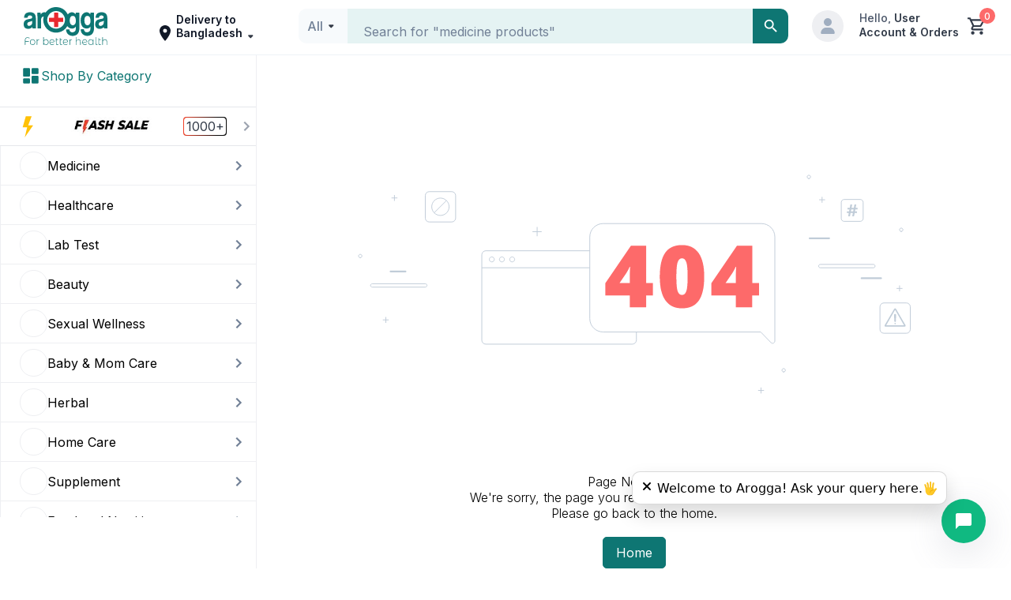

--- FILE ---
content_type: text/html; charset=utf-8
request_url: https://www.arogga.com/product/8663/genisia-injection-500mg
body_size: 135602
content:
<!DOCTYPE html><html lang="en"><head><meta charSet="utf-8"/><meta name="viewport" content="width=device-width, initial-scale=1"/><link rel="stylesheet" href="/_next/static/css/9c17568109bee12b.css" data-precedence="next"/><link rel="stylesheet" href="/_next/static/css/0e89ef77e4deb3a6.css" data-precedence="next"/><link rel="stylesheet" href="/_next/static/css/5f842207963297af.css" data-precedence="next"/><link rel="stylesheet" href="/_next/static/css/a8b5987fe107d06d.css" data-precedence="next"/><link rel="stylesheet" href="/_next/static/css/9a06a432425d9a07.css" data-precedence="next"/><link rel="stylesheet" href="/_next/static/css/aaa4cf0193103963.css" data-precedence="next"/><link rel="stylesheet" href="/_next/static/css/f5137008559a04a9.css" data-precedence="next"/><link rel="stylesheet" href="/_next/static/css/45be132490ada661.css" data-precedence="next"/><link rel="stylesheet" href="/_next/static/css/41d37ec2ed90e895.css" data-precedence="next"/><link rel="stylesheet" href="/_next/static/css/a6fac602bfe73d2c.css" data-precedence="next"/><link rel="stylesheet" href="/_next/static/css/49872e1ddbbf17e3.css" data-precedence="next"/><link rel="stylesheet" href="/_next/static/css/3b246c20989ceb5b.css" data-precedence="next"/><link rel="preload" as="script" fetchPriority="low" href="/_next/static/chunks/webpack-27ee2463fd9bdd95.js"/><script src="/_next/static/chunks/4bd1b696-16dcc2bec6e1bff8.js" async=""></script><script src="/_next/static/chunks/1255-aef9bf2f6922505c.js" async=""></script><script src="/_next/static/chunks/main-app-2e150e9a85bdf7e4.js" async=""></script><script src="/_next/static/chunks/app/(user-portal)/(Ecommerce)/product/%5B...all%5D/loading-dc969f4558b7d40e.js" async=""></script><script src="/_next/static/chunks/1356-0d45b7e6e38e628b.js" async=""></script><script src="/_next/static/chunks/2619-d7a3cc16e06e254a.js" async=""></script><script src="/_next/static/chunks/app/global-error-a8039c868309cf53.js" async=""></script><script src="/_next/static/chunks/795d4814-59195b1e5ae50b65.js" async=""></script><script src="/_next/static/chunks/53c13509-dfd532f7fe43c7c3.js" async=""></script><script src="/_next/static/chunks/13b76428-ae2f34ca0026b521.js" async=""></script><script src="/_next/static/chunks/f97e080b-9eb66b530c0aeb4c.js" async=""></script><script src="/_next/static/chunks/0e762574-58afcfd259af6bc9.js" async=""></script><script src="/_next/static/chunks/c857e369-f568ea30e005e5ff.js" async=""></script><script src="/_next/static/chunks/8e1d74a4-5f64c14130056755.js" async=""></script><script src="/_next/static/chunks/3d47b92a-694a08e4bc9b459d.js" async=""></script><script src="/_next/static/chunks/94730671-07ff1baaf3b93072.js" async=""></script><script src="/_next/static/chunks/479ba886-4b34148d58a73902.js" async=""></script><script src="/_next/static/chunks/f4898fe8-7b1e0ec492b0e094.js" async=""></script><script src="/_next/static/chunks/5e22fd23-d43fce76efefd666.js" async=""></script><script src="/_next/static/chunks/7797-7484a52d0bf83f01.js" async=""></script><script src="/_next/static/chunks/2254-1e6629d5325f77ce.js" async=""></script><script src="/_next/static/chunks/235-4c771795668155e9.js" async=""></script><script src="/_next/static/chunks/8723-43dcbe8f40f2dc5f.js" async=""></script><script src="/_next/static/chunks/7557-eb1a78f01a93a95d.js" async=""></script><script src="/_next/static/chunks/8650-18e94686c03a2639.js" async=""></script><script src="/_next/static/chunks/375-11a05f5dfeefa7e1.js" async=""></script><script src="/_next/static/chunks/8743-1411b0bd99c168e0.js" async=""></script><script src="/_next/static/chunks/3988-762d71868bccc36c.js" async=""></script><script src="/_next/static/chunks/1083-6d3f819136b0275a.js" async=""></script><script src="/_next/static/chunks/app/layout-15a051af7b270581.js" async=""></script><script src="/_next/static/chunks/e37a0b60-8c1fb52c7ea53ed0.js" async=""></script><script src="/_next/static/chunks/f8025e75-a838d4d9e3da2067.js" async=""></script><script src="/_next/static/chunks/66ec4792-56f6b712363a9d4f.js" async=""></script><script src="/_next/static/chunks/52ab8b6c-f6e48e6056f169d9.js" async=""></script><script src="/_next/static/chunks/e34aaff9-38e3e74febdab4b9.js" async=""></script><script src="/_next/static/chunks/4424-ec6e5761f6d4958c.js" async=""></script><script src="/_next/static/chunks/7507-afd4fc2560c5d6fe.js" async=""></script><script src="/_next/static/chunks/2931-9d1ccf922780295e.js" async=""></script><script src="/_next/static/chunks/2297-cc60083a35735fa6.js" async=""></script><script src="/_next/static/chunks/5356-50d6a8642c1355d7.js" async=""></script><script src="/_next/static/chunks/253-4de8d3c006b6d43f.js" async=""></script><script src="/_next/static/chunks/7466-9537c78db95eb8dc.js" async=""></script><script src="/_next/static/chunks/app/(user-portal)/(Ecommerce)/product/%5B...all%5D/page-1dbd00549ed9ae2a.js" async=""></script><script src="/_next/static/chunks/app/(user-portal)/(Ecommerce)/page-6f9c5f7c580e7f54.js" async=""></script><link rel="preload" href="https://static.idesk360.com/chat/bundle.js" as="script"/><link rel="preload" href="https://www.youtube.com/iframe_api" as="script"/><link rel="preload" href="https://static.idesk360.com/chat/stylesheet.css" as="script"/><meta name="next-size-adjust" content=""/><meta name="theme-color" content="white"/><script src="/_next/static/chunks/polyfills-42372ed130431b0a.js" noModule=""></script></head><body class="__className_820cc5" style="background-color:white"><div hidden=""><!--$?--><template id="B:0"></template><!--/$--></div><noscript><img alt="facebook pixel" loading="lazy" width="1" height="1" decoding="async" data-nimg="1" style="color:transparent;display:none" srcSet="/_next/image?url=https%3A%2F%2Fwww.facebook.com%2Ftr%3Fid%3D913275620429388%26ev%3DPageView%26noscript%3D1&amp;w=16&amp;q=75 1x" src="/_next/image?url=https%3A%2F%2Fwww.facebook.com%2Ftr%3Fid%3D913275620429388%26ev%3DPageView%26noscript%3D1&amp;w=16&amp;q=75"/></noscript><!--$--><!--/$--><!--$!--><template data-dgst="BAILOUT_TO_CLIENT_SIDE_RENDERING"></template><!--/$--><!--$?--><template id="B:1"></template><div style="height:120px;background:#f5f5f5;width:100%;border-bottom:1px solid #eee"></div><!--/$--><div class="d-flex"><!--$?--><template id="B:2"></template><div style="width:240px;padding:16px"><div style="background:#eee;height:40px;margin-bottom:16px;border-radius:4px"></div><div style="background:#f5f5f5;height:24px;margin-bottom:12px;border-radius:4px"></div><div style="background:#f5f5f5;height:24px;margin-bottom:12px;border-radius:4px"></div><div style="background:#f5f5f5;height:24px;margin-bottom:12px;border-radius:4px"></div><div style="background:#f5f5f5;height:24px;margin-bottom:12px;border-radius:4px"></div><div style="background:#f5f5f5;height:24px;margin-bottom:12px;border-radius:4px"></div><div style="background:#f5f5f5;height:24px;margin-bottom:12px;border-radius:4px"></div><div style="background:#f5f5f5;height:24px;margin-bottom:12px;border-radius:4px"></div><div style="background:#f5f5f5;height:24px;margin-bottom:12px;border-radius:4px"></div></div><!--/$--><div class="container-fluid children_position_style" id="main-content" style="flex-grow:1;background-color:#fff;margin-top:120px;overflow:auto"><!--$?--><template id="B:3"></template><div class="container"><svg aria-labelledby="z08hzee-aria" role="img" width="100%" height="800" viewBox="0 0 1320 800"><title id="z08hzee-aria">Loading...</title><rect role="presentation" x="0" y="0" width="100%" height="100%" clip-path="url(#z08hzee-diff)" style="fill:url(#z08hzee-animated-diff)"></rect><defs><clipPath id="z08hzee-diff"><rect x="0" y="20" rx="4" ry="4" width="100%" height="470"></rect></clipPath><linearGradient id="z08hzee-animated-diff" gradientTransform="translate(-2 0)"><stop offset="0%" stop-color="#f3f3f3" stop-opacity="1"></stop><stop offset="50%" stop-color="#ecebeb" stop-opacity="1"></stop><stop offset="100%" stop-color="#f3f3f3" stop-opacity="1"></stop><animateTransform attributeName="gradientTransform" type="translate" values="-2 0; 0 0; 2 0" dur="2s" repeatCount="indefinite"></animateTransform></linearGradient></defs></svg></div><!--/$--><section class="Toastify" aria-live="polite" aria-atomic="false" aria-relevant="additions text" aria-label="Notifications Alt+T"></section><footer class="footer_footer__P0Zte"><div class="mx-30"><div class="grid grid-cols-4 gap-10 footer_row__1fdb3 "><div class="pr-80"><div class="d-flex flex-column items-center gap-50"><div class="footer_logo__Q5GiX"><svg xmlns="http://www.w3.org/2000/svg" width="106" height="48" viewBox="0 0 106 48" fill="none"><g clip-path="url(#clip0_1016_5351)"><path d="M21.7618 9.17832C21.9156 8.97237 22.0694 8.76641 22.2104 8.56046C23.4151 6.87422 25.1452 6.42369 27.0804 6.5138C27.5161 6.53954 27.2342 6.93858 27.4136 7.20889C31.0789 2.1759 36.013 -0.38564 42.2159 0.0520106C48.4188 0.476789 52.9172 3.70768 55.8136 9.21693C58.5433 5.76722 63.4005 5.47116 65.8099 9.30704C65.9124 8.76641 65.8484 8.31589 65.8612 7.87824C65.8612 6.96432 65.7715 7.0673 66.6814 7.0673C67.7323 7.0673 68.7704 7.0673 69.8213 7.0673C70.4108 7.0673 70.4236 7.0673 70.4236 7.67228C70.4236 10.4269 70.4493 13.1815 70.4493 15.9362C70.4621 19.6176 70.4621 23.299 70.4877 26.9933C70.5005 28.5637 70.3339 30.1083 69.7059 31.5757C68.4756 34.4205 66.2713 35.9651 63.2467 36.3899C61.5422 36.6345 59.9018 36.4285 58.3255 35.7592C54.8267 34.266 53.7118 31.0094 53.6477 28.5894C53.6477 28.229 53.7502 28.126 54.0962 28.126C55.1856 28.1389 56.2877 28.1389 57.3771 28.126C57.7359 28.126 57.9025 28.2161 57.9025 28.6152C57.9025 29.3617 58.1589 30.0568 58.633 30.6361C59.4148 31.6144 60.4913 31.949 61.6704 31.9362C64.131 31.9104 66.0022 30.1984 65.9509 27.6626C65.9253 26.6972 65.9509 25.7318 65.9509 24.7922C65.7715 24.7407 65.7587 24.8308 65.7202 24.8823C64.8103 26.4398 63.3749 27.0576 61.6576 27.1735C59.0816 27.3408 57.0054 26.414 55.4803 24.303C55.4419 24.2387 55.4034 24.1872 55.3009 24.0327C52.6224 28.5122 48.7905 31.2025 43.7538 32.1035C40.2935 32.7214 36.9742 32.1679 33.8343 30.649C31.5916 29.5677 29.7076 28.0231 28.1697 26.0407C26.6318 24.0456 25.6322 21.8058 25.1067 19.3215C24.5941 16.863 24.6838 14.4301 25.3374 12.0359C25.1324 11.8428 24.9401 11.9329 24.7607 11.9716C23.2869 12.332 22.3257 13.4776 22.0694 15.1638C21.9925 15.7173 21.9412 16.2708 21.9412 16.8372C21.9669 19.9651 21.9925 23.0802 22.0053 26.2081C22.0053 26.3754 22.0053 26.5428 22.0053 26.723C22.0053 26.9418 21.89 27.019 21.6977 27.019C20.3905 27.019 19.0705 27.019 17.7633 27.019C17.43 27.019 17.4429 26.7873 17.4429 26.5685C17.4429 25.2813 17.43 23.9812 17.4172 22.694C17.4044 17.7383 17.3788 12.7954 17.366 7.83962C17.366 7.73665 17.366 7.64654 17.366 7.54356C17.3275 7.20889 17.43 7.05442 17.8017 7.0673C18.9167 7.09304 20.0317 7.09304 21.1466 7.0673C21.5568 7.0673 21.6336 7.23463 21.6208 7.58218C21.5952 8.10994 21.6208 8.63769 21.6208 9.16545C21.6465 9.16545 21.6849 9.16545 21.7234 9.19119M52.2251 16.1292C52.2507 15.2025 52.161 14.2242 51.8919 13.2845C50.2643 7.56931 44.5612 4.08097 38.7556 5.2652C36.3591 5.75434 34.3085 6.9257 32.6681 8.76641C30.0409 11.7141 29.1694 15.1638 30.169 18.9611C31.5403 24.1872 36.6923 28.0745 42.8952 27.0963C48.406 26.2081 52.3533 21.2781 52.2251 16.1292ZM58.3255 16.9016C58.3255 17.365 58.287 17.8284 58.3255 18.2918C58.4408 19.579 58.7996 20.7761 59.6455 21.793C61.0424 23.4535 63.2852 23.4792 64.7206 21.8316C65.246 21.2266 65.5664 20.5315 65.7715 19.772C66.1688 18.2016 66.0791 16.6313 65.8227 15.048C65.6946 14.2242 65.4639 13.4261 65.0282 12.7181C64.4514 11.7914 63.6312 11.2507 62.5419 11.1606C60.6708 11.0062 59.4276 11.8171 58.7868 13.5934C58.4024 14.6618 58.2998 15.7817 58.3383 16.9016" fill="#0E7673"></path><path d="M84.4698 24.764C84.2903 24.7254 84.2647 24.8026 84.2391 24.8541C83.3292 26.4116 81.8938 27.0295 80.1764 27.1453C76.4727 27.377 74.2043 25.3046 73.1149 22.5886C72.2306 20.3746 71.9999 18.0576 72.1409 15.6892C72.2434 14.1188 72.5895 12.5999 73.2302 11.1711C73.7941 9.90961 74.5631 8.78973 75.6524 7.92731C77.1006 6.78169 78.7154 6.30542 80.5609 6.60148C81.9066 6.82031 82.9575 7.48965 83.7777 8.55804C83.9315 8.76399 84.0853 8.98282 84.3288 9.30462C84.4313 8.68676 84.3672 8.19762 84.38 7.70848C84.38 7.052 84.3801 7.052 85.0593 7.052C86.1743 7.052 87.2893 7.052 88.4042 7.052C88.9169 7.052 88.9297 7.052 88.9297 7.57976C88.9425 10.3859 88.9553 13.192 88.9681 15.9981C88.9681 19.6538 88.9681 23.3223 89.0066 26.978C89.0066 28.5484 88.8528 30.093 88.2248 31.5476C86.9945 34.3923 84.7773 35.937 81.7656 36.3617C80.0227 36.6063 78.3181 36.4132 76.7162 35.6538C73.7301 34.2507 72.3588 31.7793 72.1793 28.5484C72.1537 28.188 72.2819 28.085 72.6279 28.085C73.7173 28.0979 74.8194 28.0979 75.9088 28.085C76.2676 28.085 76.4342 28.1751 76.4342 28.5741C76.4342 29.295 76.6777 29.9643 77.1135 30.5436C77.8952 31.5604 78.9846 31.908 80.2021 31.8951C82.6499 31.8694 84.5338 30.1703 84.4698 27.6216C84.4441 26.6691 84.4698 25.7037 84.4698 24.764ZM84.5851 17.3239C84.521 15.9981 84.4441 14.5822 83.8674 13.2563C83.2523 11.8404 82.1885 11.0938 80.625 11.1196C79.0615 11.1325 78.0106 11.8919 77.4338 13.3336C77.3313 13.5781 77.2416 13.8356 77.1775 14.093C76.7802 15.5991 76.7546 17.1308 76.9469 18.6626C77.1006 19.937 77.5492 21.1212 78.4719 22.0609C79.7407 23.3352 81.6887 23.3609 82.9959 22.1123C83.5598 21.5846 83.9315 20.941 84.1878 20.2073C84.4954 19.3062 84.5979 18.3537 84.5979 17.3239" fill="#0E7673"></path><path d="M10.9324 25.3049C9.94554 26.4119 8.83056 27.0684 7.51053 27.3516C6.15205 27.6477 4.80638 27.6219 3.47353 27.2358C1.44863 26.6436 0.410541 25.1634 0.10296 23.1553C-0.089278 21.9453 -0.0251986 20.7225 0.282382 19.5254C0.679674 17.9807 1.60242 16.8351 3.03779 16.14C4.19122 15.5737 5.43436 15.3806 6.66468 15.136C7.39519 14.9815 8.13851 14.8528 8.88183 14.6984C9.08688 14.6597 9.30475 14.5825 9.5098 14.5053C10.2403 14.2478 10.676 13.7587 10.7273 12.9477C10.7914 12.0853 10.5351 11.4031 9.74049 11.0041C8.63832 10.4506 7.49771 10.4248 6.3571 10.8496C5.93418 11.0041 5.6266 11.313 5.3831 11.6992C5.11396 12.1368 4.90891 12.6131 4.84483 13.128C4.80638 13.4111 4.69104 13.5527 4.38346 13.5399C3.24285 13.527 2.10223 13.527 0.961623 13.5399C0.589963 13.5399 0.500252 13.3983 0.538699 13.0636C0.62841 12.4071 0.679674 11.7506 0.833464 11.1199C1.37173 8.97027 2.70458 7.56722 4.8192 6.94936C6.81847 6.35724 8.84338 6.34437 10.8555 6.85925C13.4827 7.5286 14.7771 9.36931 15.2129 11.9566C15.4051 13.0636 15.4051 14.1963 15.4051 15.3162C15.4307 18.9204 15.4564 22.5374 15.482 26.1416C15.482 26.309 15.482 26.4763 15.482 26.6565C15.4948 26.8882 15.4179 27.0169 15.1616 27.0169C13.9441 27.0169 12.7394 27.0169 11.5219 27.0169C11.2656 27.0169 11.1887 26.8625 11.1502 26.6565C11.0733 26.2575 11.0093 25.8456 10.9195 25.3178M10.8811 17.3371C10.3813 17.6589 9.97117 17.8906 9.49699 18.0193C9.00998 18.1481 8.51017 18.2639 8.02316 18.3926C7.45927 18.5471 6.89537 18.6758 6.3571 18.9075C5.01144 19.4739 4.52443 20.2205 4.56288 21.6621C4.60133 23.0137 5.3062 23.7217 6.65187 23.7603C8.52298 23.8118 10.1762 22.5375 10.7017 20.6195C10.9836 19.564 10.817 18.5085 10.8811 17.3371Z" fill="#0E7673"></path><path d="M101.45 25.345C101.13 25.641 100.899 25.8856 100.643 26.0916C99.1432 27.3144 97.3874 27.6491 95.5163 27.5075C95.183 27.4818 94.837 27.4431 94.5038 27.3659C92.3123 26.9025 90.9025 25.3836 90.6078 23.1052C90.454 21.9468 90.4924 20.7625 90.7744 19.6169C91.1717 18.0079 92.1072 16.8365 93.6067 16.1157C94.7345 15.5751 95.9648 15.382 97.1695 15.1374C97.9 14.983 98.6433 14.8542 99.3867 14.6998C99.5917 14.6612 99.8096 14.5839 100.015 14.5196C100.784 14.2621 101.207 13.7472 101.258 12.9106C101.309 12.0353 101.014 11.3788 100.22 10.9926C99.1431 10.4777 98.0154 10.4262 96.9004 10.851C96.0161 11.1857 95.6701 11.9838 95.4266 12.8205C95.2215 13.5284 95.2343 13.5413 94.4782 13.5413C93.5042 13.5413 92.543 13.5413 91.569 13.5413C91.0307 13.5413 91.0179 13.5284 91.0692 13.0264C91.1332 12.4729 91.1973 11.9194 91.3127 11.3659C91.7868 9.07467 93.1581 7.59438 95.3881 6.95078C97.3617 6.38441 99.3738 6.35866 101.36 6.86068C104.013 7.53002 105.32 9.39648 105.743 12.0095C105.923 13.1036 105.923 14.1978 105.936 15.2919C105.961 18.9218 105.987 22.5517 106.012 26.1945C106.012 26.3361 106.012 26.4906 106.012 26.6322C106.038 26.9154 105.923 27.0184 105.641 27.0184C104.475 27.0184 103.308 27.0184 102.142 27.0184C101.834 27.0184 101.706 26.9025 101.668 26.6065C101.617 26.2203 101.553 25.847 101.463 25.3579M101.399 17.3514C100.502 17.9822 99.5533 18.1624 98.6177 18.3941C98.0282 18.5357 97.4515 18.6901 96.8876 18.9218C95.5291 19.5011 95.0293 20.2734 95.0933 21.7537C95.1446 23.0151 95.8367 23.7102 97.1054 23.7746C99.0022 23.8647 100.694 22.5646 101.219 20.6338C101.501 19.5783 101.335 18.5228 101.399 17.3643" fill="#0E7673"></path><path d="M38.4221 10.2844C38.4221 9.35764 38.4221 8.43085 38.4221 7.50406C38.4221 7.19513 38.499 7.06641 38.8322 7.06641C40.2932 7.06641 41.7414 7.07928 43.2024 7.06641C43.5741 7.06641 43.6381 7.22087 43.6381 7.54267C43.6381 9.31902 43.6381 11.0954 43.6381 12.8846C43.6381 13.6312 43.5869 13.5797 44.3558 13.5797C46.0732 13.5797 47.8033 13.5797 49.5206 13.5797C50.0845 13.5797 50.0845 13.5797 50.0973 14.1332C50.0973 15.5234 50.0973 16.9136 50.0973 18.3037C50.0973 18.6899 49.9692 18.7929 49.5975 18.7929C47.8033 18.78 46.0091 18.7929 44.2149 18.7929C43.5997 18.7929 43.6253 18.7671 43.6253 19.3979C43.6253 21.1485 43.6253 22.9119 43.6253 24.6625C43.6253 25.2289 43.6253 25.2289 43.0742 25.2418C41.7158 25.2418 40.3573 25.2418 38.9988 25.2418C38.4221 25.2418 38.4221 25.2418 38.4221 24.6239C38.4221 22.8733 38.4221 21.1098 38.4221 19.3592C38.4221 18.8057 38.4221 18.8057 37.871 18.8057C36.1024 18.8057 34.321 18.8057 32.5524 18.8057C31.9629 18.8057 31.9629 18.8057 31.9629 18.2136C31.9629 16.8749 31.9629 15.5362 31.9629 14.1975C31.9629 13.6183 31.9629 13.6054 32.5781 13.6054C34.321 13.6054 36.0768 13.6054 37.8197 13.6054C38.4093 13.6054 38.4221 13.6054 38.4221 13.0133C38.4349 12.1123 38.4221 11.2112 38.4221 10.3102" fill="#E8292F"></path><path d="M29.1557 40.9597C27.8613 40.5607 26.7079 40.8696 25.8108 41.938C25.7595 42.0023 25.7082 42.1053 25.5288 42.0924C25.4135 41.8221 25.4647 41.5518 25.4647 41.2944C25.4647 40.2646 25.4647 39.2477 25.4647 38.2179C25.4647 37.9991 25.3622 37.9219 25.1571 37.9219C24.9649 37.9219 24.8239 37.9605 24.8367 38.2051C24.8367 38.3724 24.8367 38.5397 24.8367 38.7199V46.4818C24.8367 46.868 24.8367 47.267 24.8367 47.6532C24.8367 47.9106 24.9393 48.0007 25.1828 47.9878C25.4263 47.9878 25.4391 47.8463 25.4519 47.6532C25.4647 47.3442 25.375 46.9967 25.5801 46.6105C25.721 46.765 25.7979 46.8422 25.8748 46.9323C27.1821 48.5671 30.2194 48.3611 31.1678 45.9154C31.4497 45.1946 31.501 44.4351 31.3857 43.6886C31.1806 42.3499 30.4757 41.3587 29.1557 40.9468M30.3732 46.0442C29.3736 47.8076 26.8745 47.8076 25.8876 46.0442C25.2853 44.9629 25.2853 43.843 25.8748 42.7618C26.349 41.8736 27.118 41.4231 28.1432 41.436C29.1813 41.436 29.9631 41.9122 30.4373 42.839C30.9884 43.9074 30.9755 45.0144 30.386 46.057" fill="#0E7673"></path><path d="M88.0067 40.793C87.7632 40.793 87.6607 40.8959 87.6607 41.1405C87.6607 41.4881 87.6607 41.8356 87.6607 42.196C87.43 42.1703 87.3787 42.0416 87.3146 41.9515C85.9305 40.1236 82.8932 40.4969 81.9704 42.8268C81.7013 43.4961 81.6116 44.2041 81.7141 44.912C81.9063 46.3022 82.5856 47.3577 83.9697 47.7825C85.3282 48.1944 86.5072 47.8855 87.4172 46.727C87.4556 46.6755 87.5197 46.6498 87.6735 46.521C87.6735 46.9716 87.6735 47.3191 87.6735 47.6667C87.6735 47.9112 87.8145 47.937 88.0067 47.937C88.1605 47.937 88.2887 47.8984 88.3015 47.7053C88.3015 47.5379 88.3015 47.3706 88.3015 47.1904V42.3634C88.3015 41.9515 88.3015 41.5395 88.3015 41.1148C88.3015 40.9088 88.2246 40.793 88.0067 40.793ZM87.5197 45.3754C87.1609 46.5983 86.174 47.3577 84.9437 47.332C83.7646 47.3191 82.7778 46.5339 82.4574 45.3368C82.2908 44.6932 82.278 44.0239 82.4574 43.3803C82.8291 42.0673 83.9184 41.3336 85.2513 41.4366C86.4944 41.5395 87.4556 42.5436 87.6094 43.9209C87.635 44.0882 87.6222 44.2556 87.635 44.4358C87.635 44.7576 87.5838 45.0665 87.4941 45.3754" fill="#0E7673"></path><path d="M105.552 45.6323C105.539 44.7827 105.616 43.9331 105.475 43.0836C105.231 41.5003 104.065 40.625 102.476 40.8181C101.617 40.9211 100.938 41.333 100.361 42.0667C100.182 41.7191 100.233 41.4617 100.233 41.23C100.233 40.2517 100.233 39.2863 100.233 38.308C100.233 38.1021 100.233 37.9219 99.951 37.9219C99.6306 37.9219 99.5922 38.0892 99.6178 38.3338V47.473C99.6178 47.5502 99.6178 47.6146 99.6178 47.6918C99.6178 47.8849 99.7203 47.9235 99.887 47.9364C100.195 47.9621 100.246 47.7948 100.246 47.5373C100.246 46.4818 100.246 45.4392 100.246 44.3965C100.246 43.9074 100.284 43.4183 100.464 42.9549C100.887 41.8221 101.899 41.2686 103.219 41.4617C104.232 41.6162 104.834 42.3756 104.885 43.6113C104.898 43.8817 104.885 44.152 104.885 44.4094C104.885 45.4134 104.885 46.4046 104.885 47.4086C104.885 47.6274 104.783 47.9106 105.193 47.9364C105.641 47.9492 105.539 47.6403 105.552 47.3829C105.552 46.7907 105.552 46.2115 105.552 45.6194" fill="#0E7673"></path><path d="M36.1151 40.8056C34.6412 40.6511 33.2956 41.5908 32.8214 43.1226C32.6035 43.8305 32.5779 44.5771 32.7317 45.2851C33.0008 46.5079 33.7057 47.409 34.9232 47.7823C36.1022 48.1427 37.23 48.0397 38.204 47.203C38.6013 46.8683 38.5885 46.8555 38.1784 46.4436C36.4226 48.207 33.6929 47.1515 33.4365 45.298C34.0645 45.0534 34.7438 44.989 35.3974 44.8474C36.4355 44.6157 37.4864 44.4098 38.5244 44.2038C38.8192 44.1395 38.9986 44.0622 38.9474 43.6761C38.7423 42.1314 37.6017 40.9472 36.1022 40.7927M37.999 43.779C36.4611 44.088 34.9104 44.4098 33.2956 44.7445C33.1802 43.8949 33.3212 43.1869 33.7313 42.5562C34.3208 41.6423 35.1923 41.3076 36.2432 41.4621C37.2685 41.6165 37.858 42.273 38.1912 43.2127C38.2681 43.4315 38.3706 43.7018 37.9862 43.779" fill="#0E7673"></path><path d="M53.775 40.9217C52.455 40.5355 51.0837 41.0375 50.3275 42.1703C49.7764 42.9941 49.6355 43.9209 49.738 44.8991C49.9431 46.7399 51.2759 47.9627 53.2624 47.9756C53.9288 47.9756 54.6849 47.7696 55.3001 47.1904C55.4667 47.0359 55.6974 46.8943 55.4411 46.5983C55.1719 46.3022 55.0822 46.6111 54.9412 46.727C54.0313 47.4349 53.0445 47.5379 51.9936 47.1389C51.2759 46.8686 50.8145 46.3151 50.5326 45.5942C50.4557 45.3883 50.507 45.2596 50.7248 45.2209C51.058 45.1566 51.3912 45.0794 51.7245 45.015C53.006 44.7576 54.2876 44.5001 55.5692 44.2298C55.7871 44.1783 56.069 44.1912 56.0178 43.805C55.8512 42.5049 55.1078 41.3078 53.775 40.9217ZM55.0822 43.7921C54.8772 43.8436 54.6593 43.8822 54.4414 43.9337C53.1086 44.2041 51.7757 44.4744 50.3916 44.7576C50.2634 43.9209 50.3916 43.2129 50.8145 42.5822C51.4041 41.6683 52.2755 41.3336 53.3264 41.4752C54.3517 41.6296 54.9541 42.2861 55.2745 43.2258C55.3513 43.4446 55.4667 43.7149 55.0822 43.805" fill="#0E7673"></path><path d="M72.1016 43.0949C71.8453 41.473 70.6662 40.6106 69.0386 40.8165C68.1927 40.9324 67.552 41.3314 66.9881 42.0522C66.7958 41.7304 66.8471 41.473 66.8471 41.2413C66.8471 40.2373 66.8471 39.2461 66.8471 38.2421C66.8471 37.9847 66.7446 37.8946 66.501 37.9074C66.2832 37.9074 66.1935 38.0104 66.2191 38.2292C66.2191 38.3065 66.2191 38.3708 66.2191 38.4481V47.3684C66.2191 47.4714 66.2191 47.5615 66.2191 47.6645C66.2191 47.8962 66.3601 47.9219 66.5395 47.9348C66.8214 47.9477 66.8343 47.7675 66.8343 47.5615C66.8343 46.506 66.8343 45.4634 66.8343 44.4207C66.8343 43.9058 66.8727 43.3909 67.0649 42.9147C67.5007 41.7948 68.5388 41.2542 69.8588 41.473C70.8328 41.6403 71.4223 42.3998 71.4736 43.5969C71.4864 43.9831 71.4736 44.3821 71.4736 44.7683V47.5486C71.4736 47.7546 71.4736 47.9348 71.7556 47.9477C72.0375 47.9477 72.14 47.8447 72.14 47.5615C72.14 46.7763 72.14 46.004 72.14 45.2188C72.14 44.5108 72.1913 43.8029 72.076 43.0949" fill="#0E7673"></path><path d="M77.7414 40.8308C76.3445 40.6248 75.0244 41.3714 74.4349 42.6972C74.1273 43.4052 74.0248 44.1518 74.1273 44.9112C74.5118 47.7173 77.1134 48.4639 78.9461 47.6787C79.3049 47.5242 79.6253 47.2925 79.8816 46.9965C80.0226 46.8291 79.9457 46.7004 79.8176 46.5588C79.6766 46.3915 79.5741 46.4945 79.4587 46.5975C79.369 46.6747 79.2793 46.7648 79.1896 46.842C77.7414 47.8847 75.3192 47.3054 74.9091 45.336C75.1013 45.1944 75.2936 45.1815 75.4858 45.1429C76.9596 44.8469 78.4334 44.5379 79.9073 44.2419C80.4583 44.126 80.4584 44.1131 80.3815 43.5725C80.1892 42.1437 79.1255 41.0496 77.7414 40.8308ZM79.4715 43.7913C78.0233 44.0874 76.588 44.3963 75.1398 44.6795C74.9347 44.7181 74.7297 44.7439 74.7297 44.4478C74.6912 42.8645 75.6396 41.3971 77.3569 41.4229C78.5232 41.4229 79.5228 42.2596 79.7535 43.3794C79.8047 43.6369 79.7022 43.7398 79.4843 43.7785" fill="#0E7673"></path><path d="M11.3678 40.7933C9.86836 40.7161 8.53551 41.6944 8.09977 43.1875C7.86909 43.9727 7.86909 44.7708 8.09977 45.5689C8.5227 47.0492 9.76583 47.9759 11.5601 47.9631C12.675 47.9245 13.6619 47.2809 14.2514 45.9936C14.6102 45.2085 14.6359 44.3846 14.4949 43.5608C14.2386 41.9904 12.957 40.8577 11.3806 40.7933M13.649 45.7491C13.1749 46.766 12.4059 47.3323 11.2653 47.3452C10.1247 47.3452 9.34291 46.7788 8.88154 45.762C8.53551 44.9768 8.5227 44.1529 8.7662 43.342C9.16349 42.029 10.24 41.334 11.5857 41.4627C12.7904 41.5785 13.7131 42.5697 13.8925 43.9084C13.9182 44.0757 13.9182 44.243 13.9182 44.4233C13.9182 44.8866 13.8285 45.3372 13.6362 45.762" fill="#0E7673"></path><path d="M7.31737 38.9909C7.18921 38.9137 7.07387 38.8365 6.94571 38.7721C6.20239 38.3988 5.42062 38.3344 4.61323 38.3731C2.76774 38.4632 1.65276 39.4929 1.58868 41.3465C1.5246 43.4189 1.57587 45.4913 1.56305 47.5509C1.56305 47.834 1.65276 47.937 1.93471 47.937C2.21666 47.937 2.24229 47.7826 2.24229 47.5637C2.24229 46.8558 2.24229 46.1478 2.24229 45.4398C2.24229 44.8863 2.17821 44.32 2.30637 43.715C3.54951 43.715 4.77983 43.715 6.01016 43.715C6.24084 43.715 6.66376 43.9081 6.62532 43.3803C6.59968 42.9298 6.24084 43.1229 6.01016 43.11C4.94644 43.0971 3.86991 43.11 2.80619 43.11C2.1654 43.11 2.22948 43.11 2.22948 42.505C2.22948 42.0931 2.22948 41.6812 2.24229 41.2693C2.31919 39.9306 3.12659 39.1196 4.45944 39.0167C5.34373 38.9394 6.20239 39.0295 6.97134 39.5444C7.0995 39.6345 7.24048 39.7118 7.33019 39.5187C7.40708 39.3513 7.56087 39.1711 7.30456 39.0167" fill="#0E7673"></path><path d="M48.4179 47.1238C48.3154 47.1881 48.2129 47.2396 48.0975 47.2782C47.1876 47.5614 46.4443 47.0851 46.4187 46.1455C46.3802 44.7038 46.4187 43.275 46.4058 41.8333C46.4058 41.5501 46.4955 41.4472 46.7775 41.4472C47.2389 41.46 47.7002 41.4472 48.1616 41.4472C48.4307 41.46 48.4948 41.3313 48.4948 41.0996C48.4948 40.8679 48.3667 40.8164 48.1744 40.8164C47.6874 40.8164 47.2004 40.8164 46.7262 40.8164C46.5212 40.8164 46.4187 40.7263 46.4187 40.5204C46.4187 40.2114 46.4187 39.8896 46.4187 39.5678C46.4187 39.2975 46.0854 39.1173 45.8676 39.2718C45.701 39.4005 45.765 39.5807 45.765 39.748C45.765 41.7947 45.765 43.8414 45.765 45.8752C45.765 46.0425 45.7779 46.2098 45.8035 46.39C45.9573 47.4198 46.5468 47.9347 47.5721 47.9347C47.995 47.9347 48.3923 47.8446 48.7383 47.6C48.9306 47.4584 48.8793 47.3297 48.7896 47.1624C48.6871 46.9693 48.5845 47.0079 48.4307 47.098" fill="#0E7673"></path><path d="M43.5615 47.1137C43.5615 47.1137 43.4334 47.1909 43.3693 47.2167C42.3184 47.6286 41.5366 47.1652 41.4982 46.0453C41.4597 44.6551 41.4982 43.2649 41.4854 41.8748C41.4854 41.5401 41.6263 41.4628 41.9211 41.4628C42.3825 41.4628 42.8439 41.4628 43.3052 41.4628C43.5103 41.4628 43.6128 41.3856 43.6128 41.1668C43.6128 40.9608 43.5487 40.845 43.3309 40.845C43.0617 40.845 42.7926 40.845 42.5363 40.845C41.37 40.845 41.511 40.9608 41.4982 39.8538C41.4982 39.7766 41.4982 39.7122 41.4982 39.635C41.4982 39.4162 41.4726 39.2617 41.1906 39.2617C40.9215 39.2617 40.8702 39.3904 40.8702 39.6221C40.8702 41.8361 40.8574 44.063 40.8958 46.277C40.9087 47.3583 41.6135 47.9761 42.6901 47.9632C43.113 47.9632 43.5103 47.8731 43.8563 47.6157C43.9973 47.5127 44.0101 47.384 43.9204 47.2295C43.8435 47.1008 43.741 46.9978 43.5744 47.1137" fill="#0E7673"></path><path d="M97.324 47.1247C97.324 47.1247 97.1959 47.202 97.1318 47.2277C96.1193 47.6139 95.3376 47.1505 95.2991 46.0821C95.2479 44.6662 95.2991 43.2502 95.2735 41.8343C95.2735 41.5511 95.376 41.4481 95.658 41.461C96.0937 41.4739 96.5294 41.461 96.9652 41.461C97.1959 41.461 97.4009 41.461 97.4009 41.1392C97.4009 40.7788 97.1446 40.856 96.9395 40.856C96.5294 40.856 96.1193 40.856 95.6964 40.856C95.3888 40.856 95.2607 40.7402 95.2735 40.4184C95.2735 40.1223 95.2735 39.8262 95.2735 39.5431C95.2735 39.3629 95.1966 39.2856 95.0172 39.2727C94.7352 39.247 94.6455 39.3757 94.6455 39.6589C94.6455 40.753 94.6455 41.86 94.6455 42.9542V45.9534C94.6455 46.2237 94.6455 46.494 94.7224 46.7514C95.0556 47.9099 96.6192 48.4119 97.5803 47.6653C97.7469 47.5366 97.7854 47.4079 97.6701 47.2277C97.5803 47.0732 97.465 47.0217 97.3112 47.1376" fill="#0E7673"></path><path d="M92.9789 47.3294C92.0306 47.368 91.6333 47.0205 91.582 46.0808C91.582 45.8877 91.582 45.6946 91.582 45.5016V41.1894C91.582 40.2369 91.582 39.2843 91.582 38.3447C91.582 38.0357 91.5051 37.8813 91.1847 37.9199C90.89 37.9456 90.9284 38.1516 90.9284 38.3447V42.2192L90.9797 46.3769C91.0437 47.5611 91.8768 48.1403 93.0302 47.9472C93.2737 47.9086 93.4403 47.8443 93.4019 47.5353C93.3634 47.2007 93.1584 47.3294 92.9789 47.3423" fill="#0E7673"></path><path d="M60.6962 40.8316C59.876 40.9088 59.248 41.3078 58.7226 42.0544C58.5816 41.6425 58.6457 41.3465 58.6329 41.0633C58.62 40.8316 58.4791 40.793 58.2868 40.793C58.1074 40.793 58.0177 40.8702 58.0049 41.0504C58.0049 41.192 58.0049 41.3465 58.0049 41.4881V43.9724C58.0049 45.1566 58.0049 46.3537 58.0049 47.5379C58.0049 47.8726 58.1459 47.9627 58.4406 47.937C58.7482 47.9112 58.6585 47.6795 58.6713 47.4993C58.6713 46.2893 58.6713 45.0665 58.6969 43.8565C58.7226 42.6852 59.4146 41.4752 60.8244 41.4494C61.1191 41.4494 61.2089 41.3079 61.1704 41.0375C61.132 40.7286 60.9141 40.8058 60.7218 40.8316" fill="#0E7673"></path><path d="M19.3389 40.8058C18.6981 40.8831 18.1214 41.0762 17.6472 41.5653C17.519 41.694 17.455 41.9128 17.2115 41.9386C17.0705 41.6425 17.1602 41.3207 17.1346 41.0118C17.1089 40.8187 16.9936 40.793 16.827 40.793C16.6604 40.793 16.545 40.8316 16.5322 41.0247C16.5322 41.1019 16.5322 41.1663 16.5322 41.2435C16.5322 43.3416 16.5322 45.4269 16.5322 47.5251C16.5322 47.7696 16.5322 47.9498 16.8654 47.937C17.2243 47.937 17.1602 47.6924 17.1602 47.4865C17.1602 46.5597 17.1602 45.6329 17.1602 44.719C17.1602 44.2298 17.1858 43.7407 17.2755 43.2644C17.4934 42.2218 18.1598 41.6039 19.1979 41.4623C19.2748 41.4623 19.3389 41.4623 19.4158 41.4494C19.6465 41.4494 19.6721 41.2692 19.6721 41.089C19.6721 40.8702 19.5568 40.793 19.3517 40.8187" fill="#0E7673"></path></g><defs><clipPath id="clip0_1016_5351"><rect width="106" height="48" fill="white"></rect></clipPath></defs></svg><div class="footer_logo__text__KP5x_">Connect our specialist doctor at any time from any where</div></div><div class="footer_logo__Q5GiX"><img alt="Arogga" loading="lazy" width="122" height="122" decoding="async" data-nimg="1" style="color:transparent" src="/images/legitscript.png"/><div class="footer_logo__text__KP5x_">Bangladesh&#x27;s only LegitScript certified online healthcare platform</div></div></div></div><div class=""><div class="mb-30"><div class="footer_title__Vt_uR">Company</div><div class="footer_links__VjI4x"><a href="/jobs"><div class="d-flex gap-10"><div class="footer_links__link__g3_sK">Careers</div><div class="arogga-btn primary small   rounded-30"><div class="inner" style="pointer-events:none">We are hiring</div></div></div></a><a href="/page/privacy"><div class="footer_links__link__g3_sK">Privacy Policy</div></a><a href="/page/tos"><div class="footer_links__link__g3_sK">Terms and Conditions</div></a><a href="/page/return-policy"><div class="footer_links__link__g3_sK">Return and Refund Policy</div></a></div></div><div><div class="footer_title__Vt_uR">Our Services</div><div class="footer_links__VjI4x"><a href="/category/medicine"><div class="footer_links__link__g3_sK">Order Medicine</div></a><a href="/healthcare"><div class="footer_links__link__g3_sK">Healthcare Products</div></a><a href="/lab-test"><div class="footer_links__link__g3_sK">Lab Tests</div></a><a href="/beauty"><div class="footer_links__link__g3_sK">Beauty</div></a></div></div></div><div class=""><div><div class="footer_title__Vt_uR">Useful Links</div><div class="footer_links__VjI4x"><a href="/account/faqs"><div class="footer_links__link__g3_sK">FAQ</div></a><a href="/account"><div class="footer_links__link__g3_sK">Account</div></a><a href="/pharmacy-register"><div class="footer_links__link__g3_sK">Register the Pharmacy</div></a><a href="/account/offers"><div class="footer_links__link__g3_sK">Special Offers</div></a></div></div><div style="margin-top:30px"><div class="footer_title__Vt_uR">Download Our App</div><div class="footer_links__VjI4x"><a target="_blank" rel="noopener noreferrer" href="https://play.google.com/store/apps/details?id=com.arogga.app&amp;hl=en&amp;gl=US"><img alt="google_play" loading="lazy" width="167" height="49" decoding="async" data-nimg="1" style="color:transparent" src="/_next/static/media/v1_google_play.e3d0c5c2.png"/></a><a target="_blank" rel="noopener noreferrer" href="https://apps.apple.com/us/app/arogga/id1499378347"><img alt="app_store" loading="lazy" width="167" height="50" decoding="async" data-nimg="1" style="color:transparent" src="/_next/static/media/v1_apple_store.45049eef.png"/></a></div></div></div><div class=""><div class="footer_title__Vt_uR">Contact Info</div><div class="footer_links__VjI4x"><div class="footer_links__link__g3_sK hover-text-primary cursor-pointer">Address: D/15-1, Road-36, Block-D, Section-10, Mirpur, Dhaka-1216</div><div class="cursor-pointer">Hot Line:<!-- --> <span class="hover-text-primary"><a target="_blank" href="tel:09610016778">09610016778</a></span></div><div class="cursor-pointer">Whatsapp:<!-- --> <a target="_blank" href="https://wa.me/8801810117100" class="hover-text-primary">01810-117100</a></div></div><div class="footer_social__vqha0"><a class="footer_social__icon__UktWE" target="_blank" rel="noopener noreferrer" href="https://www.linkedin.com/company/arogga"><svg stroke="currentColor" fill="currentColor" stroke-width="0" viewBox="0 0 448 512" height="1em" width="1em" xmlns="http://www.w3.org/2000/svg"><path d="M100.28 448H7.4V148.9h92.88zM53.79 108.1C24.09 108.1 0 83.5 0 53.8a53.79 53.79 0 0 1 107.58 0c0 29.7-24.1 54.3-53.79 54.3zM447.9 448h-92.68V302.4c0-34.7-.7-79.2-48.29-79.2-48.29 0-55.69 37.7-55.69 76.7V448h-92.78V148.9h89.08v40.8h1.3c12.4-23.5 42.69-48.3 87.88-48.3 94 0 111.28 61.9 111.28 142.3V448z"></path></svg></a><a class="footer_social__icon__UktWE" target="_blank" rel="noopener noreferrer" href="https://www.facebook.com/arogga"><svg stroke="currentColor" fill="currentColor" stroke-width="0" viewBox="0 0 320 512" height="1em" width="1em" xmlns="http://www.w3.org/2000/svg"><path d="M279.14 288l14.22-92.66h-88.91v-60.13c0-25.35 12.42-50.06 52.24-50.06h40.42V6.26S260.43 0 225.36 0c-73.22 0-121.08 44.38-121.08 124.72v70.62H22.89V288h81.39v224h100.17V288z"></path></svg></a><a class="footer_social__icon__UktWE" target="_blank" rel="noopener noreferrer" href="https://www.instagram.com/aroggaofficial/"><svg stroke="currentColor" fill="currentColor" stroke-width="0" viewBox="0 0 448 512" height="1em" width="1em" xmlns="http://www.w3.org/2000/svg"><path d="M224,202.66A53.34,53.34,0,1,0,277.36,256,53.38,53.38,0,0,0,224,202.66Zm124.71-41a54,54,0,0,0-30.41-30.41c-21-8.29-71-6.43-94.3-6.43s-73.25-1.93-94.31,6.43a54,54,0,0,0-30.41,30.41c-8.28,21-6.43,71.05-6.43,94.33S91,329.26,99.32,350.33a54,54,0,0,0,30.41,30.41c21,8.29,71,6.43,94.31,6.43s73.24,1.93,94.3-6.43a54,54,0,0,0,30.41-30.41c8.35-21,6.43-71.05,6.43-94.33S357.1,182.74,348.75,161.67ZM224,338a82,82,0,1,1,82-82A81.9,81.9,0,0,1,224,338Zm85.38-148.3a19.14,19.14,0,1,1,19.13-19.14A19.1,19.1,0,0,1,309.42,189.74ZM400,32H48A48,48,0,0,0,0,80V432a48,48,0,0,0,48,48H400a48,48,0,0,0,48-48V80A48,48,0,0,0,400,32ZM382.88,322c-1.29,25.63-7.14,48.34-25.85,67s-41.4,24.63-67,25.85c-26.41,1.49-105.59,1.49-132,0-25.63-1.29-48.26-7.15-67-25.85s-24.63-41.42-25.85-67c-1.49-26.42-1.49-105.61,0-132,1.29-25.63,7.07-48.34,25.85-67s41.47-24.56,67-25.78c26.41-1.49,105.59-1.49,132,0,25.63,1.29,48.33,7.15,67,25.85s24.63,41.42,25.85,67.05C384.37,216.44,384.37,295.56,382.88,322Z"></path></svg></a><a class="footer_social__icon__UktWE" target="_blank" rel="noopener noreferrer" href="https://twitter.com/aroggaofficial"><svg stroke="currentColor" fill="currentColor" stroke-width="0" viewBox="0 0 512 512" height="1em" width="1em" xmlns="http://www.w3.org/2000/svg"><path d="M389.2 48h70.6L305.6 224.2 487 464H345L233.7 318.6 106.5 464H35.8L200.7 275.5 26.8 48H172.4L272.9 180.9 389.2 48zM364.4 421.8h39.1L151.1 88h-42L364.4 421.8z"></path></svg></a></div><div style="margin-top:30px"><img alt="payments" loading="lazy" width="300" height="300" decoding="async" data-nimg="1" class="footer_image__B0vEE" style="color:transparent" srcSet="/_next/image?url=%2Fimages%2Fpayments-footer.png&amp;w=384&amp;q=75 1x, /_next/image?url=%2Fimages%2Fpayments-footer.png&amp;w=640&amp;q=75 2x" src="/_next/image?url=%2Fimages%2Fpayments-footer.png&amp;w=640&amp;q=75"/></div></div></div></div><div class="footer_copyRight__ivrXY"><div class="container d-flex justify-space-between items-center"><div class="py-30 d-flex items-center gap-10"><p><strong>Trade License</strong>: TRAD/DNCC/057602/2022</p><p><strong>DBID</strong>: 915741315</p></div><div class="py-30">©<!-- -->2026<!-- --> Arogga Limited. All rights reserved.</div></div></div></footer></div></div><div></div><div></div><!--$!--><template data-dgst="BAILOUT_TO_CLIENT_SIDE_RENDERING"></template><!--/$--><script>requestAnimationFrame(function(){$RT=performance.now()});</script><script src="/_next/static/chunks/webpack-27ee2463fd9bdd95.js" id="_R_" async=""></script><div hidden id="S:1"><header style="position:fixed;z-index:1201"><div class="header"><div class="header_top"><div class="header_top_left"><a class="header_logo" href="/"><svg xmlns="http://www.w3.org/2000/svg" width="106" height="48" viewBox="0 0 106 48" fill="none"><g clip-path="url(#clip0_1016_5351)"><path d="M21.7618 9.17832C21.9156 8.97237 22.0694 8.76641 22.2104 8.56046C23.4151 6.87422 25.1452 6.42369 27.0804 6.5138C27.5161 6.53954 27.2342 6.93858 27.4136 7.20889C31.0789 2.1759 36.013 -0.38564 42.2159 0.0520106C48.4188 0.476789 52.9172 3.70768 55.8136 9.21693C58.5433 5.76722 63.4005 5.47116 65.8099 9.30704C65.9124 8.76641 65.8484 8.31589 65.8612 7.87824C65.8612 6.96432 65.7715 7.0673 66.6814 7.0673C67.7323 7.0673 68.7704 7.0673 69.8213 7.0673C70.4108 7.0673 70.4236 7.0673 70.4236 7.67228C70.4236 10.4269 70.4493 13.1815 70.4493 15.9362C70.4621 19.6176 70.4621 23.299 70.4877 26.9933C70.5005 28.5637 70.3339 30.1083 69.7059 31.5757C68.4756 34.4205 66.2713 35.9651 63.2467 36.3899C61.5422 36.6345 59.9018 36.4285 58.3255 35.7592C54.8267 34.266 53.7118 31.0094 53.6477 28.5894C53.6477 28.229 53.7502 28.126 54.0962 28.126C55.1856 28.1389 56.2877 28.1389 57.3771 28.126C57.7359 28.126 57.9025 28.2161 57.9025 28.6152C57.9025 29.3617 58.1589 30.0568 58.633 30.6361C59.4148 31.6144 60.4913 31.949 61.6704 31.9362C64.131 31.9104 66.0022 30.1984 65.9509 27.6626C65.9253 26.6972 65.9509 25.7318 65.9509 24.7922C65.7715 24.7407 65.7587 24.8308 65.7202 24.8823C64.8103 26.4398 63.3749 27.0576 61.6576 27.1735C59.0816 27.3408 57.0054 26.414 55.4803 24.303C55.4419 24.2387 55.4034 24.1872 55.3009 24.0327C52.6224 28.5122 48.7905 31.2025 43.7538 32.1035C40.2935 32.7214 36.9742 32.1679 33.8343 30.649C31.5916 29.5677 29.7076 28.0231 28.1697 26.0407C26.6318 24.0456 25.6322 21.8058 25.1067 19.3215C24.5941 16.863 24.6838 14.4301 25.3374 12.0359C25.1324 11.8428 24.9401 11.9329 24.7607 11.9716C23.2869 12.332 22.3257 13.4776 22.0694 15.1638C21.9925 15.7173 21.9412 16.2708 21.9412 16.8372C21.9669 19.9651 21.9925 23.0802 22.0053 26.2081C22.0053 26.3754 22.0053 26.5428 22.0053 26.723C22.0053 26.9418 21.89 27.019 21.6977 27.019C20.3905 27.019 19.0705 27.019 17.7633 27.019C17.43 27.019 17.4429 26.7873 17.4429 26.5685C17.4429 25.2813 17.43 23.9812 17.4172 22.694C17.4044 17.7383 17.3788 12.7954 17.366 7.83962C17.366 7.73665 17.366 7.64654 17.366 7.54356C17.3275 7.20889 17.43 7.05442 17.8017 7.0673C18.9167 7.09304 20.0317 7.09304 21.1466 7.0673C21.5568 7.0673 21.6336 7.23463 21.6208 7.58218C21.5952 8.10994 21.6208 8.63769 21.6208 9.16545C21.6465 9.16545 21.6849 9.16545 21.7234 9.19119M52.2251 16.1292C52.2507 15.2025 52.161 14.2242 51.8919 13.2845C50.2643 7.56931 44.5612 4.08097 38.7556 5.2652C36.3591 5.75434 34.3085 6.9257 32.6681 8.76641C30.0409 11.7141 29.1694 15.1638 30.169 18.9611C31.5403 24.1872 36.6923 28.0745 42.8952 27.0963C48.406 26.2081 52.3533 21.2781 52.2251 16.1292ZM58.3255 16.9016C58.3255 17.365 58.287 17.8284 58.3255 18.2918C58.4408 19.579 58.7996 20.7761 59.6455 21.793C61.0424 23.4535 63.2852 23.4792 64.7206 21.8316C65.246 21.2266 65.5664 20.5315 65.7715 19.772C66.1688 18.2016 66.0791 16.6313 65.8227 15.048C65.6946 14.2242 65.4639 13.4261 65.0282 12.7181C64.4514 11.7914 63.6312 11.2507 62.5419 11.1606C60.6708 11.0062 59.4276 11.8171 58.7868 13.5934C58.4024 14.6618 58.2998 15.7817 58.3383 16.9016" fill="#0E7673"></path><path d="M84.4698 24.764C84.2903 24.7254 84.2647 24.8026 84.2391 24.8541C83.3292 26.4116 81.8938 27.0295 80.1764 27.1453C76.4727 27.377 74.2043 25.3046 73.1149 22.5886C72.2306 20.3746 71.9999 18.0576 72.1409 15.6892C72.2434 14.1188 72.5895 12.5999 73.2302 11.1711C73.7941 9.90961 74.5631 8.78973 75.6524 7.92731C77.1006 6.78169 78.7154 6.30542 80.5609 6.60148C81.9066 6.82031 82.9575 7.48965 83.7777 8.55804C83.9315 8.76399 84.0853 8.98282 84.3288 9.30462C84.4313 8.68676 84.3672 8.19762 84.38 7.70848C84.38 7.052 84.3801 7.052 85.0593 7.052C86.1743 7.052 87.2893 7.052 88.4042 7.052C88.9169 7.052 88.9297 7.052 88.9297 7.57976C88.9425 10.3859 88.9553 13.192 88.9681 15.9981C88.9681 19.6538 88.9681 23.3223 89.0066 26.978C89.0066 28.5484 88.8528 30.093 88.2248 31.5476C86.9945 34.3923 84.7773 35.937 81.7656 36.3617C80.0227 36.6063 78.3181 36.4132 76.7162 35.6538C73.7301 34.2507 72.3588 31.7793 72.1793 28.5484C72.1537 28.188 72.2819 28.085 72.6279 28.085C73.7173 28.0979 74.8194 28.0979 75.9088 28.085C76.2676 28.085 76.4342 28.1751 76.4342 28.5741C76.4342 29.295 76.6777 29.9643 77.1135 30.5436C77.8952 31.5604 78.9846 31.908 80.2021 31.8951C82.6499 31.8694 84.5338 30.1703 84.4698 27.6216C84.4441 26.6691 84.4698 25.7037 84.4698 24.764ZM84.5851 17.3239C84.521 15.9981 84.4441 14.5822 83.8674 13.2563C83.2523 11.8404 82.1885 11.0938 80.625 11.1196C79.0615 11.1325 78.0106 11.8919 77.4338 13.3336C77.3313 13.5781 77.2416 13.8356 77.1775 14.093C76.7802 15.5991 76.7546 17.1308 76.9469 18.6626C77.1006 19.937 77.5492 21.1212 78.4719 22.0609C79.7407 23.3352 81.6887 23.3609 82.9959 22.1123C83.5598 21.5846 83.9315 20.941 84.1878 20.2073C84.4954 19.3062 84.5979 18.3537 84.5979 17.3239" fill="#0E7673"></path><path d="M10.9324 25.3049C9.94554 26.4119 8.83056 27.0684 7.51053 27.3516C6.15205 27.6477 4.80638 27.6219 3.47353 27.2358C1.44863 26.6436 0.410541 25.1634 0.10296 23.1553C-0.089278 21.9453 -0.0251986 20.7225 0.282382 19.5254C0.679674 17.9807 1.60242 16.8351 3.03779 16.14C4.19122 15.5737 5.43436 15.3806 6.66468 15.136C7.39519 14.9815 8.13851 14.8528 8.88183 14.6984C9.08688 14.6597 9.30475 14.5825 9.5098 14.5053C10.2403 14.2478 10.676 13.7587 10.7273 12.9477C10.7914 12.0853 10.5351 11.4031 9.74049 11.0041C8.63832 10.4506 7.49771 10.4248 6.3571 10.8496C5.93418 11.0041 5.6266 11.313 5.3831 11.6992C5.11396 12.1368 4.90891 12.6131 4.84483 13.128C4.80638 13.4111 4.69104 13.5527 4.38346 13.5399C3.24285 13.527 2.10223 13.527 0.961623 13.5399C0.589963 13.5399 0.500252 13.3983 0.538699 13.0636C0.62841 12.4071 0.679674 11.7506 0.833464 11.1199C1.37173 8.97027 2.70458 7.56722 4.8192 6.94936C6.81847 6.35724 8.84338 6.34437 10.8555 6.85925C13.4827 7.5286 14.7771 9.36931 15.2129 11.9566C15.4051 13.0636 15.4051 14.1963 15.4051 15.3162C15.4307 18.9204 15.4564 22.5374 15.482 26.1416C15.482 26.309 15.482 26.4763 15.482 26.6565C15.4948 26.8882 15.4179 27.0169 15.1616 27.0169C13.9441 27.0169 12.7394 27.0169 11.5219 27.0169C11.2656 27.0169 11.1887 26.8625 11.1502 26.6565C11.0733 26.2575 11.0093 25.8456 10.9195 25.3178M10.8811 17.3371C10.3813 17.6589 9.97117 17.8906 9.49699 18.0193C9.00998 18.1481 8.51017 18.2639 8.02316 18.3926C7.45927 18.5471 6.89537 18.6758 6.3571 18.9075C5.01144 19.4739 4.52443 20.2205 4.56288 21.6621C4.60133 23.0137 5.3062 23.7217 6.65187 23.7603C8.52298 23.8118 10.1762 22.5375 10.7017 20.6195C10.9836 19.564 10.817 18.5085 10.8811 17.3371Z" fill="#0E7673"></path><path d="M101.45 25.345C101.13 25.641 100.899 25.8856 100.643 26.0916C99.1432 27.3144 97.3874 27.6491 95.5163 27.5075C95.183 27.4818 94.837 27.4431 94.5038 27.3659C92.3123 26.9025 90.9025 25.3836 90.6078 23.1052C90.454 21.9468 90.4924 20.7625 90.7744 19.6169C91.1717 18.0079 92.1072 16.8365 93.6067 16.1157C94.7345 15.5751 95.9648 15.382 97.1695 15.1374C97.9 14.983 98.6433 14.8542 99.3867 14.6998C99.5917 14.6612 99.8096 14.5839 100.015 14.5196C100.784 14.2621 101.207 13.7472 101.258 12.9106C101.309 12.0353 101.014 11.3788 100.22 10.9926C99.1431 10.4777 98.0154 10.4262 96.9004 10.851C96.0161 11.1857 95.6701 11.9838 95.4266 12.8205C95.2215 13.5284 95.2343 13.5413 94.4782 13.5413C93.5042 13.5413 92.543 13.5413 91.569 13.5413C91.0307 13.5413 91.0179 13.5284 91.0692 13.0264C91.1332 12.4729 91.1973 11.9194 91.3127 11.3659C91.7868 9.07467 93.1581 7.59438 95.3881 6.95078C97.3617 6.38441 99.3738 6.35866 101.36 6.86068C104.013 7.53002 105.32 9.39648 105.743 12.0095C105.923 13.1036 105.923 14.1978 105.936 15.2919C105.961 18.9218 105.987 22.5517 106.012 26.1945C106.012 26.3361 106.012 26.4906 106.012 26.6322C106.038 26.9154 105.923 27.0184 105.641 27.0184C104.475 27.0184 103.308 27.0184 102.142 27.0184C101.834 27.0184 101.706 26.9025 101.668 26.6065C101.617 26.2203 101.553 25.847 101.463 25.3579M101.399 17.3514C100.502 17.9822 99.5533 18.1624 98.6177 18.3941C98.0282 18.5357 97.4515 18.6901 96.8876 18.9218C95.5291 19.5011 95.0293 20.2734 95.0933 21.7537C95.1446 23.0151 95.8367 23.7102 97.1054 23.7746C99.0022 23.8647 100.694 22.5646 101.219 20.6338C101.501 19.5783 101.335 18.5228 101.399 17.3643" fill="#0E7673"></path><path d="M38.4221 10.2844C38.4221 9.35764 38.4221 8.43085 38.4221 7.50406C38.4221 7.19513 38.499 7.06641 38.8322 7.06641C40.2932 7.06641 41.7414 7.07928 43.2024 7.06641C43.5741 7.06641 43.6381 7.22087 43.6381 7.54267C43.6381 9.31902 43.6381 11.0954 43.6381 12.8846C43.6381 13.6312 43.5869 13.5797 44.3558 13.5797C46.0732 13.5797 47.8033 13.5797 49.5206 13.5797C50.0845 13.5797 50.0845 13.5797 50.0973 14.1332C50.0973 15.5234 50.0973 16.9136 50.0973 18.3037C50.0973 18.6899 49.9692 18.7929 49.5975 18.7929C47.8033 18.78 46.0091 18.7929 44.2149 18.7929C43.5997 18.7929 43.6253 18.7671 43.6253 19.3979C43.6253 21.1485 43.6253 22.9119 43.6253 24.6625C43.6253 25.2289 43.6253 25.2289 43.0742 25.2418C41.7158 25.2418 40.3573 25.2418 38.9988 25.2418C38.4221 25.2418 38.4221 25.2418 38.4221 24.6239C38.4221 22.8733 38.4221 21.1098 38.4221 19.3592C38.4221 18.8057 38.4221 18.8057 37.871 18.8057C36.1024 18.8057 34.321 18.8057 32.5524 18.8057C31.9629 18.8057 31.9629 18.8057 31.9629 18.2136C31.9629 16.8749 31.9629 15.5362 31.9629 14.1975C31.9629 13.6183 31.9629 13.6054 32.5781 13.6054C34.321 13.6054 36.0768 13.6054 37.8197 13.6054C38.4093 13.6054 38.4221 13.6054 38.4221 13.0133C38.4349 12.1123 38.4221 11.2112 38.4221 10.3102" fill="#E8292F"></path><path d="M29.1557 40.9597C27.8613 40.5607 26.7079 40.8696 25.8108 41.938C25.7595 42.0023 25.7082 42.1053 25.5288 42.0924C25.4135 41.8221 25.4647 41.5518 25.4647 41.2944C25.4647 40.2646 25.4647 39.2477 25.4647 38.2179C25.4647 37.9991 25.3622 37.9219 25.1571 37.9219C24.9649 37.9219 24.8239 37.9605 24.8367 38.2051C24.8367 38.3724 24.8367 38.5397 24.8367 38.7199V46.4818C24.8367 46.868 24.8367 47.267 24.8367 47.6532C24.8367 47.9106 24.9393 48.0007 25.1828 47.9878C25.4263 47.9878 25.4391 47.8463 25.4519 47.6532C25.4647 47.3442 25.375 46.9967 25.5801 46.6105C25.721 46.765 25.7979 46.8422 25.8748 46.9323C27.1821 48.5671 30.2194 48.3611 31.1678 45.9154C31.4497 45.1946 31.501 44.4351 31.3857 43.6886C31.1806 42.3499 30.4757 41.3587 29.1557 40.9468M30.3732 46.0442C29.3736 47.8076 26.8745 47.8076 25.8876 46.0442C25.2853 44.9629 25.2853 43.843 25.8748 42.7618C26.349 41.8736 27.118 41.4231 28.1432 41.436C29.1813 41.436 29.9631 41.9122 30.4373 42.839C30.9884 43.9074 30.9755 45.0144 30.386 46.057" fill="#0E7673"></path><path d="M88.0067 40.793C87.7632 40.793 87.6607 40.8959 87.6607 41.1405C87.6607 41.4881 87.6607 41.8356 87.6607 42.196C87.43 42.1703 87.3787 42.0416 87.3146 41.9515C85.9305 40.1236 82.8932 40.4969 81.9704 42.8268C81.7013 43.4961 81.6116 44.2041 81.7141 44.912C81.9063 46.3022 82.5856 47.3577 83.9697 47.7825C85.3282 48.1944 86.5072 47.8855 87.4172 46.727C87.4556 46.6755 87.5197 46.6498 87.6735 46.521C87.6735 46.9716 87.6735 47.3191 87.6735 47.6667C87.6735 47.9112 87.8145 47.937 88.0067 47.937C88.1605 47.937 88.2887 47.8984 88.3015 47.7053C88.3015 47.5379 88.3015 47.3706 88.3015 47.1904V42.3634C88.3015 41.9515 88.3015 41.5395 88.3015 41.1148C88.3015 40.9088 88.2246 40.793 88.0067 40.793ZM87.5197 45.3754C87.1609 46.5983 86.174 47.3577 84.9437 47.332C83.7646 47.3191 82.7778 46.5339 82.4574 45.3368C82.2908 44.6932 82.278 44.0239 82.4574 43.3803C82.8291 42.0673 83.9184 41.3336 85.2513 41.4366C86.4944 41.5395 87.4556 42.5436 87.6094 43.9209C87.635 44.0882 87.6222 44.2556 87.635 44.4358C87.635 44.7576 87.5838 45.0665 87.4941 45.3754" fill="#0E7673"></path><path d="M105.552 45.6323C105.539 44.7827 105.616 43.9331 105.475 43.0836C105.231 41.5003 104.065 40.625 102.476 40.8181C101.617 40.9211 100.938 41.333 100.361 42.0667C100.182 41.7191 100.233 41.4617 100.233 41.23C100.233 40.2517 100.233 39.2863 100.233 38.308C100.233 38.1021 100.233 37.9219 99.951 37.9219C99.6306 37.9219 99.5922 38.0892 99.6178 38.3338V47.473C99.6178 47.5502 99.6178 47.6146 99.6178 47.6918C99.6178 47.8849 99.7203 47.9235 99.887 47.9364C100.195 47.9621 100.246 47.7948 100.246 47.5373C100.246 46.4818 100.246 45.4392 100.246 44.3965C100.246 43.9074 100.284 43.4183 100.464 42.9549C100.887 41.8221 101.899 41.2686 103.219 41.4617C104.232 41.6162 104.834 42.3756 104.885 43.6113C104.898 43.8817 104.885 44.152 104.885 44.4094C104.885 45.4134 104.885 46.4046 104.885 47.4086C104.885 47.6274 104.783 47.9106 105.193 47.9364C105.641 47.9492 105.539 47.6403 105.552 47.3829C105.552 46.7907 105.552 46.2115 105.552 45.6194" fill="#0E7673"></path><path d="M36.1151 40.8056C34.6412 40.6511 33.2956 41.5908 32.8214 43.1226C32.6035 43.8305 32.5779 44.5771 32.7317 45.2851C33.0008 46.5079 33.7057 47.409 34.9232 47.7823C36.1022 48.1427 37.23 48.0397 38.204 47.203C38.6013 46.8683 38.5885 46.8555 38.1784 46.4436C36.4226 48.207 33.6929 47.1515 33.4365 45.298C34.0645 45.0534 34.7438 44.989 35.3974 44.8474C36.4355 44.6157 37.4864 44.4098 38.5244 44.2038C38.8192 44.1395 38.9986 44.0622 38.9474 43.6761C38.7423 42.1314 37.6017 40.9472 36.1022 40.7927M37.999 43.779C36.4611 44.088 34.9104 44.4098 33.2956 44.7445C33.1802 43.8949 33.3212 43.1869 33.7313 42.5562C34.3208 41.6423 35.1923 41.3076 36.2432 41.4621C37.2685 41.6165 37.858 42.273 38.1912 43.2127C38.2681 43.4315 38.3706 43.7018 37.9862 43.779" fill="#0E7673"></path><path d="M53.775 40.9217C52.455 40.5355 51.0837 41.0375 50.3275 42.1703C49.7764 42.9941 49.6355 43.9209 49.738 44.8991C49.9431 46.7399 51.2759 47.9627 53.2624 47.9756C53.9288 47.9756 54.6849 47.7696 55.3001 47.1904C55.4667 47.0359 55.6974 46.8943 55.4411 46.5983C55.1719 46.3022 55.0822 46.6111 54.9412 46.727C54.0313 47.4349 53.0445 47.5379 51.9936 47.1389C51.2759 46.8686 50.8145 46.3151 50.5326 45.5942C50.4557 45.3883 50.507 45.2596 50.7248 45.2209C51.058 45.1566 51.3912 45.0794 51.7245 45.015C53.006 44.7576 54.2876 44.5001 55.5692 44.2298C55.7871 44.1783 56.069 44.1912 56.0178 43.805C55.8512 42.5049 55.1078 41.3078 53.775 40.9217ZM55.0822 43.7921C54.8772 43.8436 54.6593 43.8822 54.4414 43.9337C53.1086 44.2041 51.7757 44.4744 50.3916 44.7576C50.2634 43.9209 50.3916 43.2129 50.8145 42.5822C51.4041 41.6683 52.2755 41.3336 53.3264 41.4752C54.3517 41.6296 54.9541 42.2861 55.2745 43.2258C55.3513 43.4446 55.4667 43.7149 55.0822 43.805" fill="#0E7673"></path><path d="M72.1016 43.0949C71.8453 41.473 70.6662 40.6106 69.0386 40.8165C68.1927 40.9324 67.552 41.3314 66.9881 42.0522C66.7958 41.7304 66.8471 41.473 66.8471 41.2413C66.8471 40.2373 66.8471 39.2461 66.8471 38.2421C66.8471 37.9847 66.7446 37.8946 66.501 37.9074C66.2832 37.9074 66.1935 38.0104 66.2191 38.2292C66.2191 38.3065 66.2191 38.3708 66.2191 38.4481V47.3684C66.2191 47.4714 66.2191 47.5615 66.2191 47.6645C66.2191 47.8962 66.3601 47.9219 66.5395 47.9348C66.8214 47.9477 66.8343 47.7675 66.8343 47.5615C66.8343 46.506 66.8343 45.4634 66.8343 44.4207C66.8343 43.9058 66.8727 43.3909 67.0649 42.9147C67.5007 41.7948 68.5388 41.2542 69.8588 41.473C70.8328 41.6403 71.4223 42.3998 71.4736 43.5969C71.4864 43.9831 71.4736 44.3821 71.4736 44.7683V47.5486C71.4736 47.7546 71.4736 47.9348 71.7556 47.9477C72.0375 47.9477 72.14 47.8447 72.14 47.5615C72.14 46.7763 72.14 46.004 72.14 45.2188C72.14 44.5108 72.1913 43.8029 72.076 43.0949" fill="#0E7673"></path><path d="M77.7414 40.8308C76.3445 40.6248 75.0244 41.3714 74.4349 42.6972C74.1273 43.4052 74.0248 44.1518 74.1273 44.9112C74.5118 47.7173 77.1134 48.4639 78.9461 47.6787C79.3049 47.5242 79.6253 47.2925 79.8816 46.9965C80.0226 46.8291 79.9457 46.7004 79.8176 46.5588C79.6766 46.3915 79.5741 46.4945 79.4587 46.5975C79.369 46.6747 79.2793 46.7648 79.1896 46.842C77.7414 47.8847 75.3192 47.3054 74.9091 45.336C75.1013 45.1944 75.2936 45.1815 75.4858 45.1429C76.9596 44.8469 78.4334 44.5379 79.9073 44.2419C80.4583 44.126 80.4584 44.1131 80.3815 43.5725C80.1892 42.1437 79.1255 41.0496 77.7414 40.8308ZM79.4715 43.7913C78.0233 44.0874 76.588 44.3963 75.1398 44.6795C74.9347 44.7181 74.7297 44.7439 74.7297 44.4478C74.6912 42.8645 75.6396 41.3971 77.3569 41.4229C78.5232 41.4229 79.5228 42.2596 79.7535 43.3794C79.8047 43.6369 79.7022 43.7398 79.4843 43.7785" fill="#0E7673"></path><path d="M11.3678 40.7933C9.86836 40.7161 8.53551 41.6944 8.09977 43.1875C7.86909 43.9727 7.86909 44.7708 8.09977 45.5689C8.5227 47.0492 9.76583 47.9759 11.5601 47.9631C12.675 47.9245 13.6619 47.2809 14.2514 45.9936C14.6102 45.2085 14.6359 44.3846 14.4949 43.5608C14.2386 41.9904 12.957 40.8577 11.3806 40.7933M13.649 45.7491C13.1749 46.766 12.4059 47.3323 11.2653 47.3452C10.1247 47.3452 9.34291 46.7788 8.88154 45.762C8.53551 44.9768 8.5227 44.1529 8.7662 43.342C9.16349 42.029 10.24 41.334 11.5857 41.4627C12.7904 41.5785 13.7131 42.5697 13.8925 43.9084C13.9182 44.0757 13.9182 44.243 13.9182 44.4233C13.9182 44.8866 13.8285 45.3372 13.6362 45.762" fill="#0E7673"></path><path d="M7.31737 38.9909C7.18921 38.9137 7.07387 38.8365 6.94571 38.7721C6.20239 38.3988 5.42062 38.3344 4.61323 38.3731C2.76774 38.4632 1.65276 39.4929 1.58868 41.3465C1.5246 43.4189 1.57587 45.4913 1.56305 47.5509C1.56305 47.834 1.65276 47.937 1.93471 47.937C2.21666 47.937 2.24229 47.7826 2.24229 47.5637C2.24229 46.8558 2.24229 46.1478 2.24229 45.4398C2.24229 44.8863 2.17821 44.32 2.30637 43.715C3.54951 43.715 4.77983 43.715 6.01016 43.715C6.24084 43.715 6.66376 43.9081 6.62532 43.3803C6.59968 42.9298 6.24084 43.1229 6.01016 43.11C4.94644 43.0971 3.86991 43.11 2.80619 43.11C2.1654 43.11 2.22948 43.11 2.22948 42.505C2.22948 42.0931 2.22948 41.6812 2.24229 41.2693C2.31919 39.9306 3.12659 39.1196 4.45944 39.0167C5.34373 38.9394 6.20239 39.0295 6.97134 39.5444C7.0995 39.6345 7.24048 39.7118 7.33019 39.5187C7.40708 39.3513 7.56087 39.1711 7.30456 39.0167" fill="#0E7673"></path><path d="M48.4179 47.1238C48.3154 47.1881 48.2129 47.2396 48.0975 47.2782C47.1876 47.5614 46.4443 47.0851 46.4187 46.1455C46.3802 44.7038 46.4187 43.275 46.4058 41.8333C46.4058 41.5501 46.4955 41.4472 46.7775 41.4472C47.2389 41.46 47.7002 41.4472 48.1616 41.4472C48.4307 41.46 48.4948 41.3313 48.4948 41.0996C48.4948 40.8679 48.3667 40.8164 48.1744 40.8164C47.6874 40.8164 47.2004 40.8164 46.7262 40.8164C46.5212 40.8164 46.4187 40.7263 46.4187 40.5204C46.4187 40.2114 46.4187 39.8896 46.4187 39.5678C46.4187 39.2975 46.0854 39.1173 45.8676 39.2718C45.701 39.4005 45.765 39.5807 45.765 39.748C45.765 41.7947 45.765 43.8414 45.765 45.8752C45.765 46.0425 45.7779 46.2098 45.8035 46.39C45.9573 47.4198 46.5468 47.9347 47.5721 47.9347C47.995 47.9347 48.3923 47.8446 48.7383 47.6C48.9306 47.4584 48.8793 47.3297 48.7896 47.1624C48.6871 46.9693 48.5845 47.0079 48.4307 47.098" fill="#0E7673"></path><path d="M43.5615 47.1137C43.5615 47.1137 43.4334 47.1909 43.3693 47.2167C42.3184 47.6286 41.5366 47.1652 41.4982 46.0453C41.4597 44.6551 41.4982 43.2649 41.4854 41.8748C41.4854 41.5401 41.6263 41.4628 41.9211 41.4628C42.3825 41.4628 42.8439 41.4628 43.3052 41.4628C43.5103 41.4628 43.6128 41.3856 43.6128 41.1668C43.6128 40.9608 43.5487 40.845 43.3309 40.845C43.0617 40.845 42.7926 40.845 42.5363 40.845C41.37 40.845 41.511 40.9608 41.4982 39.8538C41.4982 39.7766 41.4982 39.7122 41.4982 39.635C41.4982 39.4162 41.4726 39.2617 41.1906 39.2617C40.9215 39.2617 40.8702 39.3904 40.8702 39.6221C40.8702 41.8361 40.8574 44.063 40.8958 46.277C40.9087 47.3583 41.6135 47.9761 42.6901 47.9632C43.113 47.9632 43.5103 47.8731 43.8563 47.6157C43.9973 47.5127 44.0101 47.384 43.9204 47.2295C43.8435 47.1008 43.741 46.9978 43.5744 47.1137" fill="#0E7673"></path><path d="M97.324 47.1247C97.324 47.1247 97.1959 47.202 97.1318 47.2277C96.1193 47.6139 95.3376 47.1505 95.2991 46.0821C95.2479 44.6662 95.2991 43.2502 95.2735 41.8343C95.2735 41.5511 95.376 41.4481 95.658 41.461C96.0937 41.4739 96.5294 41.461 96.9652 41.461C97.1959 41.461 97.4009 41.461 97.4009 41.1392C97.4009 40.7788 97.1446 40.856 96.9395 40.856C96.5294 40.856 96.1193 40.856 95.6964 40.856C95.3888 40.856 95.2607 40.7402 95.2735 40.4184C95.2735 40.1223 95.2735 39.8262 95.2735 39.5431C95.2735 39.3629 95.1966 39.2856 95.0172 39.2727C94.7352 39.247 94.6455 39.3757 94.6455 39.6589C94.6455 40.753 94.6455 41.86 94.6455 42.9542V45.9534C94.6455 46.2237 94.6455 46.494 94.7224 46.7514C95.0556 47.9099 96.6192 48.4119 97.5803 47.6653C97.7469 47.5366 97.7854 47.4079 97.6701 47.2277C97.5803 47.0732 97.465 47.0217 97.3112 47.1376" fill="#0E7673"></path><path d="M92.9789 47.3294C92.0306 47.368 91.6333 47.0205 91.582 46.0808C91.582 45.8877 91.582 45.6946 91.582 45.5016V41.1894C91.582 40.2369 91.582 39.2843 91.582 38.3447C91.582 38.0357 91.5051 37.8813 91.1847 37.9199C90.89 37.9456 90.9284 38.1516 90.9284 38.3447V42.2192L90.9797 46.3769C91.0437 47.5611 91.8768 48.1403 93.0302 47.9472C93.2737 47.9086 93.4403 47.8443 93.4019 47.5353C93.3634 47.2007 93.1584 47.3294 92.9789 47.3423" fill="#0E7673"></path><path d="M60.6962 40.8316C59.876 40.9088 59.248 41.3078 58.7226 42.0544C58.5816 41.6425 58.6457 41.3465 58.6329 41.0633C58.62 40.8316 58.4791 40.793 58.2868 40.793C58.1074 40.793 58.0177 40.8702 58.0049 41.0504C58.0049 41.192 58.0049 41.3465 58.0049 41.4881V43.9724C58.0049 45.1566 58.0049 46.3537 58.0049 47.5379C58.0049 47.8726 58.1459 47.9627 58.4406 47.937C58.7482 47.9112 58.6585 47.6795 58.6713 47.4993C58.6713 46.2893 58.6713 45.0665 58.6969 43.8565C58.7226 42.6852 59.4146 41.4752 60.8244 41.4494C61.1191 41.4494 61.2089 41.3079 61.1704 41.0375C61.132 40.7286 60.9141 40.8058 60.7218 40.8316" fill="#0E7673"></path><path d="M19.3389 40.8058C18.6981 40.8831 18.1214 41.0762 17.6472 41.5653C17.519 41.694 17.455 41.9128 17.2115 41.9386C17.0705 41.6425 17.1602 41.3207 17.1346 41.0118C17.1089 40.8187 16.9936 40.793 16.827 40.793C16.6604 40.793 16.545 40.8316 16.5322 41.0247C16.5322 41.1019 16.5322 41.1663 16.5322 41.2435C16.5322 43.3416 16.5322 45.4269 16.5322 47.5251C16.5322 47.7696 16.5322 47.9498 16.8654 47.937C17.2243 47.937 17.1602 47.6924 17.1602 47.4865C17.1602 46.5597 17.1602 45.6329 17.1602 44.719C17.1602 44.2298 17.1858 43.7407 17.2755 43.2644C17.4934 42.2218 18.1598 41.6039 19.1979 41.4623C19.2748 41.4623 19.3389 41.4623 19.4158 41.4494C19.6465 41.4494 19.6721 41.2692 19.6721 41.089C19.6721 40.8702 19.5568 40.793 19.3517 40.8187" fill="#0E7673"></path></g><defs><clipPath id="clip0_1016_5351"><rect width="106" height="48" fill="white"></rect></clipPath></defs></svg></a><div class="border-r1-grey300" style="height:100%;margin:0 30px"></div><!--$!--><template data-dgst="BAILOUT_TO_CLIENT_SIDE_RENDERING"></template><!--/$--></div><div class="header_top_middle"><div class="SearchInput_search_warp__J3vUo" style="position:relative"><div class="SearchInput_top__middle__search__select__Lgwpp"><span class="SearchInput_top__middle__search__select__label__I4tTI">All</span><svg width="21" height="22" viewBox="0 0 21 22" fill="none" class="SearchInput_top__middle__search__select__icon__T4QCi" xmlns="http://www.w3.org/2000/svg"><g id="arrow_drop_down"><mask id="mask0_1184_9283" maskUnits="userSpaceOnUse" x="0" y="0" width="21" height="22"><rect id="Bounding box" width="20.619" height="22" fill="#D9D9D9"></rect></mask><g mask="url(#mask0_1184_9283)"><path id="arrow_drop_down_2" d="M9.70945 13.1087L7.47573 10.7253C7.20367 10.435 7.14281 10.1028 7.29316 9.72845C7.44351 9.35414 7.71198 9.16699 8.09859 9.16699H12.5231C12.9097 9.16699 13.1782 9.35414 13.3285 9.72845C13.4789 10.1028 13.418 10.435 13.146 10.7253L10.9122 13.1087C10.8263 13.2003 10.7332 13.2691 10.633 13.3149C10.5328 13.3607 10.4254 13.3837 10.3108 13.3837C10.1963 13.3837 10.0889 13.3607 9.98867 13.3149C9.88844 13.2691 9.79537 13.2003 9.70945 13.1087Z" fill="#111827"></path></g></g></svg><select class="SearchInput_top__middle__search__select__option__pNYwP"><option value="all" selected="">All</option><option value="medicine">Medicine</option><option value="healthcare">Healthcare</option><option value="labtest">Lab Test</option><option value="beauty">Beauty</option></select></div><div class="SearchInput_input_block__f2K1m"><div style="position:relative;width:100%;height:100%;display:flex;align-items:center;justify-content:center"><input type="text" class="SearchInput_top__middle__search__input__Yub2l" id="search-input" readOnly="" placeholder="" value=""/><div style="min-height:48px" class="search_slider_text_wrapper__XdqPv"><div class="search_common__DxOPI" style="display:-webkit-box;-webkit-box-orient:vertical;overflow:hidden;-webkit-line-clamp:1;margin:0;padding:0;word-break:normal;animation-delay:0ms;animation-duration:15000ms;font-size:16px;margin-top:13px">Search for &quot;medicine products&quot;</div><div class="search_common__DxOPI" style="display:-webkit-box;-webkit-box-orient:vertical;overflow:hidden;-webkit-line-clamp:1;margin:0;padding:0;word-break:normal;animation-delay:1500ms;animation-duration:15000ms;font-size:16px;margin-top:13px">Search for &quot;healthcare products&quot;</div><div class="search_common__DxOPI" style="display:-webkit-box;-webkit-box-orient:vertical;overflow:hidden;-webkit-line-clamp:1;margin:0;padding:0;word-break:normal;animation-delay:3000ms;animation-duration:15000ms;font-size:16px;margin-top:13px">Search for &quot;beauty products&quot;</div><div class="search_common__DxOPI" style="display:-webkit-box;-webkit-box-orient:vertical;overflow:hidden;-webkit-line-clamp:1;margin:0;padding:0;word-break:normal;animation-delay:4500ms;animation-duration:15000ms;font-size:16px;margin-top:13px">Search for &quot;medicine products&quot;</div><div class="search_common__DxOPI" style="display:-webkit-box;-webkit-box-orient:vertical;overflow:hidden;-webkit-line-clamp:1;margin:0;padding:0;word-break:normal;animation-delay:6000ms;animation-duration:15000ms;font-size:16px;margin-top:13px">Search for &quot;healthcare products&quot;</div><div class="search_common__DxOPI" style="display:-webkit-box;-webkit-box-orient:vertical;overflow:hidden;-webkit-line-clamp:1;margin:0;padding:0;word-break:normal;animation-delay:7500ms;animation-duration:15000ms;font-size:16px;margin-top:13px">Search for &quot;beauty products&quot;</div><div class="search_common__DxOPI" style="display:-webkit-box;-webkit-box-orient:vertical;overflow:hidden;-webkit-line-clamp:1;margin:0;padding:0;word-break:normal;animation-delay:9000ms;animation-duration:15000ms;font-size:16px;margin-top:13px">Search for &quot;medicine products&quot;</div><div class="search_common__DxOPI" style="display:-webkit-box;-webkit-box-orient:vertical;overflow:hidden;-webkit-line-clamp:1;margin:0;padding:0;word-break:normal;animation-delay:10500ms;animation-duration:15000ms;font-size:16px;margin-top:13px">Search for &quot;healthcare products&quot;</div><div class="search_common__DxOPI" style="display:-webkit-box;-webkit-box-orient:vertical;overflow:hidden;-webkit-line-clamp:1;margin:0;padding:0;word-break:normal;animation-delay:12000ms;animation-duration:15000ms;font-size:16px;margin-top:13px">Search for &quot;beauty products&quot;</div><div class="search_common__DxOPI" style="display:-webkit-box;-webkit-box-orient:vertical;overflow:hidden;-webkit-line-clamp:1;margin:0;padding:0;word-break:normal;animation-delay:13500ms;animation-duration:15000ms;font-size:16px;margin-top:13px">Search for &quot;healthcare products&quot;</div></div></div><div style="position:absolute;right:50px"></div><div class="SearchInput_top__middle__search__button__QKdqg"><svg stroke="currentColor" fill="currentColor" stroke-width="0" viewBox="0 0 24 24" style="width:22px;height:22px;fill:#fff;cursor:pointer" height="1em" width="1em" xmlns="http://www.w3.org/2000/svg"><path fill="none" d="M0 0h24v24H0V0z"></path><path d="M15.5 14h-.79l-.28-.27A6.471 6.471 0 0 0 16 9.5 6.5 6.5 0 1 0 9.5 16c1.61 0 3.09-.59 4.23-1.57l.27.28v.79l5 4.99L20.49 19l-4.99-5zm-6 0C7.01 14 5 11.99 5 9.5S7.01 5 9.5 5 14 7.01 14 9.5 11.99 14 9.5 14z"></path></svg></div></div></div></div><div class="header_top_right"><!--$!--><template data-dgst="BAILOUT_TO_CLIENT_SIDE_RENDERING"></template><!--/$--><div class="top__right__cart"><svg stroke="currentColor" fill="currentColor" stroke-width="0" viewBox="0 0 24 24" height="26" width="26" xmlns="http://www.w3.org/2000/svg"><path fill="none" d="M0 0h24v24H0V0z"></path><path d="M15.55 13c.75 0 1.41-.41 1.75-1.03l3.58-6.49A.996.996 0 0 0 20.01 4H5.21l-.94-2H1v2h2l3.6 7.59-1.35 2.44C4.52 15.37 5.48 17 7 17h12v-2H7l1.1-2h7.45zM6.16 6h12.15l-2.76 5H8.53L6.16 6zM7 18c-1.1 0-1.99.9-1.99 2S5.9 22 7 22s2-.9 2-2-.9-2-2-2zm10 0c-1.1 0-1.99.9-1.99 2s.89 2 1.99 2 2-.9 2-2-.9-2-2-2z"></path></svg><div class="top__right__cart__count"><!--$--><!--$!--><template data-dgst="BAILOUT_TO_CLIENT_SIDE_RENDERING"></template><span>0</span><!--/$--><!--/$--></div></div></div></div></div></header><!--$!--><template data-dgst="BAILOUT_TO_CLIENT_SIDE_RENDERING"></template><!--/$--></div><script>$RB=[];$RV=function(a){$RT=performance.now();for(var b=0;b<a.length;b+=2){var c=a[b],e=a[b+1];null!==e.parentNode&&e.parentNode.removeChild(e);var f=c.parentNode;if(f){var g=c.previousSibling,h=0;do{if(c&&8===c.nodeType){var d=c.data;if("/$"===d||"/&"===d)if(0===h)break;else h--;else"$"!==d&&"$?"!==d&&"$~"!==d&&"$!"!==d&&"&"!==d||h++}d=c.nextSibling;f.removeChild(c);c=d}while(c);for(;e.firstChild;)f.insertBefore(e.firstChild,c);g.data="$";g._reactRetry&&requestAnimationFrame(g._reactRetry)}}a.length=0};
$RC=function(a,b){if(b=document.getElementById(b))(a=document.getElementById(a))?(a.previousSibling.data="$~",$RB.push(a,b),2===$RB.length&&("number"!==typeof $RT?requestAnimationFrame($RV.bind(null,$RB)):(a=performance.now(),setTimeout($RV.bind(null,$RB),2300>a&&2E3<a?2300-a:$RT+300-a)))):b.parentNode.removeChild(b)};$RC("B:1","S:1")</script><div hidden id="S:2"><div class="sidebar_position_style"><div class="sidebar_wrap" style="display:block"><div class="sidebar"><div class="side_nav__category"><svg stroke="currentColor" fill="currentColor" stroke-width="0" viewBox="0 0 24 24" height="26" width="26" xmlns="http://www.w3.org/2000/svg"><path d="M4 13h6a1 1 0 0 0 1-1V4a1 1 0 0 0-1-1H4a1 1 0 0 0-1 1v8a1 1 0 0 0 1 1zm-1 7a1 1 0 0 0 1 1h6a1 1 0 0 0 1-1v-4a1 1 0 0 0-1-1H4a1 1 0 0 0-1 1v4zm10 0a1 1 0 0 0 1 1h6a1 1 0 0 0 1-1v-7a1 1 0 0 0-1-1h-6a1 1 0 0 0-1 1v7zm1-10h6a1 1 0 0 0 1-1V4a1 1 0 0 0-1-1h-6a1 1 0 0 0-1 1v5a1 1 0 0 0 1 1z"></path></svg><span>Shop By Category</span></div><div class="arogga-sidebar "><!--$!--><template data-dgst="BAILOUT_TO_CLIENT_SIDE_RENDERING"></template><!--/$--></div><div class="sidebar-menu_menu_wrapper__JZutP"></div></div></div></div></div><script>$RC("B:2","S:2")</script><div hidden id="S:3"><!--$?--><template id="B:4"></template><div class="container"><div style="display:flex;justify-content:center;align-items:center;height:100vh;margin-top:10px"><svg aria-labelledby="bzryei-aria" role="img" width="1389" height="757" viewBox="0 0 1389 757"><title id="bzryei-aria">Loading...</title><rect role="presentation" x="0" y="0" width="100%" height="100%" clip-path="url(#bzryei-diff)" style="fill:url(#bzryei-animated-diff)"></rect><defs><clipPath id="bzryei-diff"><rect x="0" y="0" rx="5" ry="5" width="757" height="607"></rect><rect x="780" y="0" rx="5" ry="5" width="562" height="550"></rect><rect x="780" y="570" rx="5" ry="5" width="562" height="37"></rect></clipPath><linearGradient id="bzryei-animated-diff" gradientTransform="translate(-2 0)"><stop offset="0%" stop-color="#f3f3f3" stop-opacity="1"></stop><stop offset="50%" stop-color="#ecebeb" stop-opacity="1"></stop><stop offset="100%" stop-color="#f3f3f3" stop-opacity="1"></stop><animateTransform attributeName="gradientTransform" type="translate" values="-2 0; 0 0; 2 0" dur="2s" repeatCount="indefinite"></animateTransform></linearGradient></defs></svg></div></div><!--/$--></div><script>$RC("B:3","S:3")</script><div hidden id="S:4"><template id="P:5"></template><!--$?--><template id="B:6"></template><!--/$--></div><script>(self.__next_f=self.__next_f||[]).push([0])</script><script>self.__next_f.push([1,"1:\"$Sreact.fragment\"\n3:I[9766,[],\"\"]\n4:I[98924,[],\"\"]\n6:I[24431,[],\"OutletBoundary\"]\n8:I[15278,[],\"AsyncMetadataOutlet\"]\na:I[63490,[\"9795\",\"static/chunks/app/(user-portal)/(Ecommerce)/product/%5B...all%5D/loading-dc969f4558b7d40e.js\"],\"default\"]\nb:I[24431,[],\"ViewportBoundary\"]\nd:I[24431,[],\"MetadataBoundary\"]\ne:\"$Sreact.suspense\"\n10:I[54062,[\"1356\",\"static/chunks/1356-0d45b7e6e38e628b.js\",\"2619\",\"static/chunks/2619-d7a3cc16e06e254a.js\",\"4219\",\"static/chunks/app/global-error-a8039c868309cf53.js\"],\"default\"]\n"])</script><script>self.__next_f.push([1,"11:I[41402,[\"5479\",\"static/chunks/795d4814-59195b1e5ae50b65.js\",\"6446\",\"static/chunks/53c13509-dfd532f7fe43c7c3.js\",\"586\",\"static/chunks/13b76428-ae2f34ca0026b521.js\",\"4506\",\"static/chunks/f97e080b-9eb66b530c0aeb4c.js\",\"8087\",\"static/chunks/0e762574-58afcfd259af6bc9.js\",\"9933\",\"static/chunks/c857e369-f568ea30e005e5ff.js\",\"6711\",\"static/chunks/8e1d74a4-5f64c14130056755.js\",\"3873\",\"static/chunks/3d47b92a-694a08e4bc9b459d.js\",\"9204\",\"static/chunks/94730671-07ff1baaf3b93072.js\",\"3380\",\"static/chunks/479ba886-4b34148d58a73902.js\",\"8465\",\"static/chunks/f4898fe8-7b1e0ec492b0e094.js\",\"4206\",\"static/chunks/5e22fd23-d43fce76efefd666.js\",\"7797\",\"static/chunks/7797-7484a52d0bf83f01.js\",\"2254\",\"static/chunks/2254-1e6629d5325f77ce.js\",\"1356\",\"static/chunks/1356-0d45b7e6e38e628b.js\",\"235\",\"static/chunks/235-4c771795668155e9.js\",\"8723\",\"static/chunks/8723-43dcbe8f40f2dc5f.js\",\"7557\",\"static/chunks/7557-eb1a78f01a93a95d.js\",\"8650\",\"static/chunks/8650-18e94686c03a2639.js\",\"375\",\"static/chunks/375-11a05f5dfeefa7e1.js\",\"8743\",\"static/chunks/8743-1411b0bd99c168e0.js\",\"3988\",\"static/chunks/3988-762d71868bccc36c.js\",\"1083\",\"static/chunks/1083-6d3f819136b0275a.js\",\"7177\",\"static/chunks/app/layout-15a051af7b270581.js\"],\"\"]\n"])</script><script>self.__next_f.push([1,"12:I[81356,[\"5479\",\"static/chunks/795d4814-59195b1e5ae50b65.js\",\"6446\",\"static/chunks/53c13509-dfd532f7fe43c7c3.js\",\"586\",\"static/chunks/13b76428-ae2f34ca0026b521.js\",\"4506\",\"static/chunks/f97e080b-9eb66b530c0aeb4c.js\",\"8087\",\"static/chunks/0e762574-58afcfd259af6bc9.js\",\"9933\",\"static/chunks/c857e369-f568ea30e005e5ff.js\",\"6711\",\"static/chunks/8e1d74a4-5f64c14130056755.js\",\"3873\",\"static/chunks/3d47b92a-694a08e4bc9b459d.js\",\"9204\",\"static/chunks/94730671-07ff1baaf3b93072.js\",\"3380\",\"static/chunks/479ba886-4b34148d58a73902.js\",\"8465\",\"static/chunks/f4898fe8-7b1e0ec492b0e094.js\",\"4206\",\"static/chunks/5e22fd23-d43fce76efefd666.js\",\"4935\",\"static/chunks/e37a0b60-8c1fb52c7ea53ed0.js\",\"5897\",\"static/chunks/f8025e75-a838d4d9e3da2067.js\",\"4777\",\"static/chunks/66ec4792-56f6b712363a9d4f.js\",\"7128\",\"static/chunks/52ab8b6c-f6e48e6056f169d9.js\",\"8520\",\"static/chunks/e34aaff9-38e3e74febdab4b9.js\",\"7797\",\"static/chunks/7797-7484a52d0bf83f01.js\",\"2254\",\"static/chunks/2254-1e6629d5325f77ce.js\",\"1356\",\"static/chunks/1356-0d45b7e6e38e628b.js\",\"235\",\"static/chunks/235-4c771795668155e9.js\",\"8723\",\"static/chunks/8723-43dcbe8f40f2dc5f.js\",\"7557\",\"static/chunks/7557-eb1a78f01a93a95d.js\",\"4424\",\"static/chunks/4424-ec6e5761f6d4958c.js\",\"7507\",\"static/chunks/7507-afd4fc2560c5d6fe.js\",\"2931\",\"static/chunks/2931-9d1ccf922780295e.js\",\"2297\",\"static/chunks/2297-cc60083a35735fa6.js\",\"375\",\"static/chunks/375-11a05f5dfeefa7e1.js\",\"8743\",\"static/chunks/8743-1411b0bd99c168e0.js\",\"3988\",\"static/chunks/3988-762d71868bccc36c.js\",\"1083\",\"static/chunks/1083-6d3f819136b0275a.js\",\"5356\",\"static/chunks/5356-50d6a8642c1355d7.js\",\"253\",\"static/chunks/253-4de8d3c006b6d43f.js\",\"7466\",\"static/chunks/7466-9537c78db95eb8dc.js\",\"8812\",\"static/chunks/app/(user-portal)/(Ecommerce)/product/%5B...all%5D/page-1dbd00549ed9ae2a.js\"],\"Image\"]\n"])</script><script>self.__next_f.push([1,"13:I[78743,[\"5479\",\"static/chunks/795d4814-59195b1e5ae50b65.js\",\"6446\",\"static/chunks/53c13509-dfd532f7fe43c7c3.js\",\"586\",\"static/chunks/13b76428-ae2f34ca0026b521.js\",\"4506\",\"static/chunks/f97e080b-9eb66b530c0aeb4c.js\",\"8087\",\"static/chunks/0e762574-58afcfd259af6bc9.js\",\"9933\",\"static/chunks/c857e369-f568ea30e005e5ff.js\",\"6711\",\"static/chunks/8e1d74a4-5f64c14130056755.js\",\"3873\",\"static/chunks/3d47b92a-694a08e4bc9b459d.js\",\"9204\",\"static/chunks/94730671-07ff1baaf3b93072.js\",\"3380\",\"static/chunks/479ba886-4b34148d58a73902.js\",\"8465\",\"static/chunks/f4898fe8-7b1e0ec492b0e094.js\",\"4206\",\"static/chunks/5e22fd23-d43fce76efefd666.js\",\"7797\",\"static/chunks/7797-7484a52d0bf83f01.js\",\"2254\",\"static/chunks/2254-1e6629d5325f77ce.js\",\"1356\",\"static/chunks/1356-0d45b7e6e38e628b.js\",\"235\",\"static/chunks/235-4c771795668155e9.js\",\"8723\",\"static/chunks/8723-43dcbe8f40f2dc5f.js\",\"7557\",\"static/chunks/7557-eb1a78f01a93a95d.js\",\"8650\",\"static/chunks/8650-18e94686c03a2639.js\",\"375\",\"static/chunks/375-11a05f5dfeefa7e1.js\",\"8743\",\"static/chunks/8743-1411b0bd99c168e0.js\",\"3988\",\"static/chunks/3988-762d71868bccc36c.js\",\"1083\",\"static/chunks/1083-6d3f819136b0275a.js\",\"7177\",\"static/chunks/app/layout-15a051af7b270581.js\"],\"AlertProvider\"]\n"])</script><script>self.__next_f.push([1,"14:I[91725,[\"5479\",\"static/chunks/795d4814-59195b1e5ae50b65.js\",\"6446\",\"static/chunks/53c13509-dfd532f7fe43c7c3.js\",\"586\",\"static/chunks/13b76428-ae2f34ca0026b521.js\",\"4506\",\"static/chunks/f97e080b-9eb66b530c0aeb4c.js\",\"8087\",\"static/chunks/0e762574-58afcfd259af6bc9.js\",\"9933\",\"static/chunks/c857e369-f568ea30e005e5ff.js\",\"6711\",\"static/chunks/8e1d74a4-5f64c14130056755.js\",\"3873\",\"static/chunks/3d47b92a-694a08e4bc9b459d.js\",\"9204\",\"static/chunks/94730671-07ff1baaf3b93072.js\",\"3380\",\"static/chunks/479ba886-4b34148d58a73902.js\",\"8465\",\"static/chunks/f4898fe8-7b1e0ec492b0e094.js\",\"4206\",\"static/chunks/5e22fd23-d43fce76efefd666.js\",\"7797\",\"static/chunks/7797-7484a52d0bf83f01.js\",\"2254\",\"static/chunks/2254-1e6629d5325f77ce.js\",\"1356\",\"static/chunks/1356-0d45b7e6e38e628b.js\",\"235\",\"static/chunks/235-4c771795668155e9.js\",\"8723\",\"static/chunks/8723-43dcbe8f40f2dc5f.js\",\"7557\",\"static/chunks/7557-eb1a78f01a93a95d.js\",\"8650\",\"static/chunks/8650-18e94686c03a2639.js\",\"375\",\"static/chunks/375-11a05f5dfeefa7e1.js\",\"8743\",\"static/chunks/8743-1411b0bd99c168e0.js\",\"3988\",\"static/chunks/3988-762d71868bccc36c.js\",\"1083\",\"static/chunks/1083-6d3f819136b0275a.js\",\"7177\",\"static/chunks/app/layout-15a051af7b270581.js\"],\"default\"]\n"])</script><script>self.__next_f.push([1,"15:I[35026,[\"5479\",\"static/chunks/795d4814-59195b1e5ae50b65.js\",\"6446\",\"static/chunks/53c13509-dfd532f7fe43c7c3.js\",\"586\",\"static/chunks/13b76428-ae2f34ca0026b521.js\",\"4506\",\"static/chunks/f97e080b-9eb66b530c0aeb4c.js\",\"8087\",\"static/chunks/0e762574-58afcfd259af6bc9.js\",\"9933\",\"static/chunks/c857e369-f568ea30e005e5ff.js\",\"6711\",\"static/chunks/8e1d74a4-5f64c14130056755.js\",\"3873\",\"static/chunks/3d47b92a-694a08e4bc9b459d.js\",\"9204\",\"static/chunks/94730671-07ff1baaf3b93072.js\",\"3380\",\"static/chunks/479ba886-4b34148d58a73902.js\",\"8465\",\"static/chunks/f4898fe8-7b1e0ec492b0e094.js\",\"4935\",\"static/chunks/e37a0b60-8c1fb52c7ea53ed0.js\",\"7797\",\"static/chunks/7797-7484a52d0bf83f01.js\",\"2254\",\"static/chunks/2254-1e6629d5325f77ce.js\",\"1356\",\"static/chunks/1356-0d45b7e6e38e628b.js\",\"235\",\"static/chunks/235-4c771795668155e9.js\",\"8723\",\"static/chunks/8723-43dcbe8f40f2dc5f.js\",\"7557\",\"static/chunks/7557-eb1a78f01a93a95d.js\",\"4424\",\"static/chunks/4424-ec6e5761f6d4958c.js\",\"7507\",\"static/chunks/7507-afd4fc2560c5d6fe.js\",\"375\",\"static/chunks/375-11a05f5dfeefa7e1.js\",\"8743\",\"static/chunks/8743-1411b0bd99c168e0.js\",\"3988\",\"static/chunks/3988-762d71868bccc36c.js\",\"1083\",\"static/chunks/1083-6d3f819136b0275a.js\",\"5356\",\"static/chunks/5356-50d6a8642c1355d7.js\",\"253\",\"static/chunks/253-4de8d3c006b6d43f.js\",\"7466\",\"static/chunks/7466-9537c78db95eb8dc.js\",\"5558\",\"static/chunks/app/(user-portal)/(Ecommerce)/page-6f9c5f7c580e7f54.js\"],\"StickyCart\"]\n"])</script><script>self.__next_f.push([1,"16:I[36552,[\"5479\",\"static/chunks/795d4814-59195b1e5ae50b65.js\",\"6446\",\"static/chunks/53c13509-dfd532f7fe43c7c3.js\",\"586\",\"static/chunks/13b76428-ae2f34ca0026b521.js\",\"4506\",\"static/chunks/f97e080b-9eb66b530c0aeb4c.js\",\"8087\",\"static/chunks/0e762574-58afcfd259af6bc9.js\",\"9933\",\"static/chunks/c857e369-f568ea30e005e5ff.js\",\"6711\",\"static/chunks/8e1d74a4-5f64c14130056755.js\",\"3873\",\"static/chunks/3d47b92a-694a08e4bc9b459d.js\",\"9204\",\"static/chunks/94730671-07ff1baaf3b93072.js\",\"3380\",\"static/chunks/479ba886-4b34148d58a73902.js\",\"8465\",\"static/chunks/f4898fe8-7b1e0ec492b0e094.js\",\"4206\",\"static/chunks/5e22fd23-d43fce76efefd666.js\",\"4935\",\"static/chunks/e37a0b60-8c1fb52c7ea53ed0.js\",\"5897\",\"static/chunks/f8025e75-a838d4d9e3da2067.js\",\"4777\",\"static/chunks/66ec4792-56f6b712363a9d4f.js\",\"7128\",\"static/chunks/52ab8b6c-f6e48e6056f169d9.js\",\"8520\",\"static/chunks/e34aaff9-38e3e74febdab4b9.js\",\"7797\",\"static/chunks/7797-7484a52d0bf83f01.js\",\"2254\",\"static/chunks/2254-1e6629d5325f77ce.js\",\"1356\",\"static/chunks/1356-0d45b7e6e38e628b.js\",\"235\",\"static/chunks/235-4c771795668155e9.js\",\"8723\",\"static/chunks/8723-43dcbe8f40f2dc5f.js\",\"7557\",\"static/chunks/7557-eb1a78f01a93a95d.js\",\"4424\",\"static/chunks/4424-ec6e5761f6d4958c.js\",\"7507\",\"static/chunks/7507-afd4fc2560c5d6fe.js\",\"2931\",\"static/chunks/2931-9d1ccf922780295e.js\",\"2297\",\"static/chunks/2297-cc60083a35735fa6.js\",\"375\",\"static/chunks/375-11a05f5dfeefa7e1.js\",\"8743\",\"static/chunks/8743-1411b0bd99c168e0.js\",\"3988\",\"static/chunks/3988-762d71868bccc36c.js\",\"1083\",\"static/chunks/1083-6d3f819136b0275a.js\",\"5356\",\"static/chunks/5356-50d6a8642c1355d7.js\",\"253\",\"static/chunks/253-4de8d3c006b6d43f.js\",\"7466\",\"static/chunks/7466-9537c78db95eb8dc.js\",\"8812\",\"static/chunks/app/(user-portal)/(Ecommerce)/product/%5B...all%5D/page-1dbd00549ed9ae2a.js\"],\"PreloadChunks\"]\n"])</script><script>self.__next_f.push([1,"19:I[87347,[\"5479\",\"static/chunks/795d4814-59195b1e5ae50b65.js\",\"6446\",\"static/chunks/53c13509-dfd532f7fe43c7c3.js\",\"586\",\"static/chunks/13b76428-ae2f34ca0026b521.js\",\"4506\",\"static/chunks/f97e080b-9eb66b530c0aeb4c.js\",\"8087\",\"static/chunks/0e762574-58afcfd259af6bc9.js\",\"9933\",\"static/chunks/c857e369-f568ea30e005e5ff.js\",\"6711\",\"static/chunks/8e1d74a4-5f64c14130056755.js\",\"3873\",\"static/chunks/3d47b92a-694a08e4bc9b459d.js\",\"9204\",\"static/chunks/94730671-07ff1baaf3b93072.js\",\"3380\",\"static/chunks/479ba886-4b34148d58a73902.js\",\"8465\",\"static/chunks/f4898fe8-7b1e0ec492b0e094.js\",\"4206\",\"static/chunks/5e22fd23-d43fce76efefd666.js\",\"7797\",\"static/chunks/7797-7484a52d0bf83f01.js\",\"2254\",\"static/chunks/2254-1e6629d5325f77ce.js\",\"1356\",\"static/chunks/1356-0d45b7e6e38e628b.js\",\"235\",\"static/chunks/235-4c771795668155e9.js\",\"8723\",\"static/chunks/8723-43dcbe8f40f2dc5f.js\",\"7557\",\"static/chunks/7557-eb1a78f01a93a95d.js\",\"8650\",\"static/chunks/8650-18e94686c03a2639.js\",\"375\",\"static/chunks/375-11a05f5dfeefa7e1.js\",\"8743\",\"static/chunks/8743-1411b0bd99c168e0.js\",\"3988\",\"static/chunks/3988-762d71868bccc36c.js\",\"1083\",\"static/chunks/1083-6d3f819136b0275a.js\",\"7177\",\"static/chunks/app/layout-15a051af7b270581.js\"],\"default\"]\n"])</script><script>self.__next_f.push([1,"1a:I[25287,[\"5479\",\"static/chunks/795d4814-59195b1e5ae50b65.js\",\"6446\",\"static/chunks/53c13509-dfd532f7fe43c7c3.js\",\"586\",\"static/chunks/13b76428-ae2f34ca0026b521.js\",\"4506\",\"static/chunks/f97e080b-9eb66b530c0aeb4c.js\",\"8087\",\"static/chunks/0e762574-58afcfd259af6bc9.js\",\"9933\",\"static/chunks/c857e369-f568ea30e005e5ff.js\",\"6711\",\"static/chunks/8e1d74a4-5f64c14130056755.js\",\"3873\",\"static/chunks/3d47b92a-694a08e4bc9b459d.js\",\"9204\",\"static/chunks/94730671-07ff1baaf3b93072.js\",\"3380\",\"static/chunks/479ba886-4b34148d58a73902.js\",\"8465\",\"static/chunks/f4898fe8-7b1e0ec492b0e094.js\",\"4206\",\"static/chunks/5e22fd23-d43fce76efefd666.js\",\"7797\",\"static/chunks/7797-7484a52d0bf83f01.js\",\"2254\",\"static/chunks/2254-1e6629d5325f77ce.js\",\"1356\",\"static/chunks/1356-0d45b7e6e38e628b.js\",\"235\",\"static/chunks/235-4c771795668155e9.js\",\"8723\",\"static/chunks/8723-43dcbe8f40f2dc5f.js\",\"7557\",\"static/chunks/7557-eb1a78f01a93a95d.js\",\"8650\",\"static/chunks/8650-18e94686c03a2639.js\",\"375\",\"static/chunks/375-11a05f5dfeefa7e1.js\",\"8743\",\"static/chunks/8743-1411b0bd99c168e0.js\",\"3988\",\"static/chunks/3988-762d71868bccc36c.js\",\"1083\",\"static/chunks/1083-6d3f819136b0275a.js\",\"7177\",\"static/chunks/app/layout-15a051af7b270581.js\"],\"default\"]\n"])</script><script>self.__next_f.push([1,"1c:I[74744,[\"5479\",\"static/chunks/795d4814-59195b1e5ae50b65.js\",\"6446\",\"static/chunks/53c13509-dfd532f7fe43c7c3.js\",\"586\",\"static/chunks/13b76428-ae2f34ca0026b521.js\",\"4506\",\"static/chunks/f97e080b-9eb66b530c0aeb4c.js\",\"8087\",\"static/chunks/0e762574-58afcfd259af6bc9.js\",\"9933\",\"static/chunks/c857e369-f568ea30e005e5ff.js\",\"6711\",\"static/chunks/8e1d74a4-5f64c14130056755.js\",\"3873\",\"static/chunks/3d47b92a-694a08e4bc9b459d.js\",\"9204\",\"static/chunks/94730671-07ff1baaf3b93072.js\",\"3380\",\"static/chunks/479ba886-4b34148d58a73902.js\",\"8465\",\"static/chunks/f4898fe8-7b1e0ec492b0e094.js\",\"4206\",\"static/chunks/5e22fd23-d43fce76efefd666.js\",\"7797\",\"static/chunks/7797-7484a52d0bf83f01.js\",\"2254\",\"static/chunks/2254-1e6629d5325f77ce.js\",\"1356\",\"static/chunks/1356-0d45b7e6e38e628b.js\",\"235\",\"static/chunks/235-4c771795668155e9.js\",\"8723\",\"static/chunks/8723-43dcbe8f40f2dc5f.js\",\"7557\",\"static/chunks/7557-eb1a78f01a93a95d.js\",\"8650\",\"static/chunks/8650-18e94686c03a2639.js\",\"375\",\"static/chunks/375-11a05f5dfeefa7e1.js\",\"8743\",\"static/chunks/8743-1411b0bd99c168e0.js\",\"3988\",\"static/chunks/3988-762d71868bccc36c.js\",\"1083\",\"static/chunks/1083-6d3f819136b0275a.js\",\"7177\",\"static/chunks/app/layout-15a051af7b270581.js\"],\"ToastContainer\"]\n"])</script><script>self.__next_f.push([1,"3e:I[52619,[\"5479\",\"static/chunks/795d4814-59195b1e5ae50b65.js\",\"6446\",\"static/chunks/53c13509-dfd532f7fe43c7c3.js\",\"586\",\"static/chunks/13b76428-ae2f34ca0026b521.js\",\"4506\",\"static/chunks/f97e080b-9eb66b530c0aeb4c.js\",\"8087\",\"static/chunks/0e762574-58afcfd259af6bc9.js\",\"9933\",\"static/chunks/c857e369-f568ea30e005e5ff.js\",\"6711\",\"static/chunks/8e1d74a4-5f64c14130056755.js\",\"3873\",\"static/chunks/3d47b92a-694a08e4bc9b459d.js\",\"9204\",\"static/chunks/94730671-07ff1baaf3b93072.js\",\"3380\",\"static/chunks/479ba886-4b34148d58a73902.js\",\"8465\",\"static/chunks/f4898fe8-7b1e0ec492b0e094.js\",\"4206\",\"static/chunks/5e22fd23-d43fce76efefd666.js\",\"4935\",\"static/chunks/e37a0b60-8c1fb52c7ea53ed0.js\",\"5897\",\"static/chunks/f8025e75-a838d4d9e3da2067.js\",\"4777\",\"static/chunks/66ec4792-56f6b712363a9d4f.js\",\"7128\",\"static/chunks/52ab8b6c-f6e48e6056f169d9.js\",\"8520\",\"static/chunks/e34aaff9-38e3e74febdab4b9.js\",\"7797\",\"static/chunks/7797-7484a52d0bf83f01.js\",\"2254\",\"static/chunks/2254-1e6629d5325f77ce.js\",\"1356\",\"static/chunks/1356-0d45b7e6e38e628b.js\",\"235\",\"static/chunks/235-4c771795668155e9.js\",\"8723\",\"static/chunks/8723-43dcbe8f40f2dc5f.js\",\"7557\",\"static/chunks/7557-eb1a78f01a93a95d.js\",\"4424\",\"static/chunks/4424-ec6e5761f6d4958c.js\",\"7507\",\"static/chunks/7507-afd4fc2560c5d6fe.js\",\"2931\",\"static/chunks/2931-9d1ccf922780295e.js\",\"2297\",\"static/chunks/2297-cc60083a35735fa6.js\",\"375\",\"static/chunks/375-11a05f5dfeefa7e1.js\",\"8743\",\"static/chunks/8743-1411b0bd99c168e0.js\",\"3988\",\"static/chunks/3988-762d71868bccc36c.js\",\"1083\",\"static/chunks/1083-6d3f819136b0275a.js\",\"5356\",\"static/chunks/5356-50d6a8642c1355d7.js\",\"253\",\"static/chunks/253-4de8d3c006b6d43f.js\",\"7466\",\"static/chunks/7466-9537c78db95eb8dc.js\",\"8812\",\"static/chunks/app/(user-portal)/(Ecommerce)/product/%5B...all%5D/page-1dbd00549ed9ae2a.js\"],\"\"]\n"])</script><script>self.__next_f.push([1,"3f:I[53137,[\"5479\",\"static/chunks/795d4814-59195b1e5ae50b65.js\",\"6446\",\"static/chunks/53c13509-dfd532f7fe43c7c3.js\",\"586\",\"static/chunks/13b76428-ae2f34ca0026b521.js\",\"4506\",\"static/chunks/f97e080b-9eb66b530c0aeb4c.js\",\"8087\",\"static/chunks/0e762574-58afcfd259af6bc9.js\",\"9933\",\"static/chunks/c857e369-f568ea30e005e5ff.js\",\"6711\",\"static/chunks/8e1d74a4-5f64c14130056755.js\",\"3873\",\"static/chunks/3d47b92a-694a08e4bc9b459d.js\",\"9204\",\"static/chunks/94730671-07ff1baaf3b93072.js\",\"3380\",\"static/chunks/479ba886-4b34148d58a73902.js\",\"8465\",\"static/chunks/f4898fe8-7b1e0ec492b0e094.js\",\"4206\",\"static/chunks/5e22fd23-d43fce76efefd666.js\",\"4935\",\"static/chunks/e37a0b60-8c1fb52c7ea53ed0.js\",\"5897\",\"static/chunks/f8025e75-a838d4d9e3da2067.js\",\"4777\",\"static/chunks/66ec4792-56f6b712363a9d4f.js\",\"7128\",\"static/chunks/52ab8b6c-f6e48e6056f169d9.js\",\"8520\",\"static/chunks/e34aaff9-38e3e74febdab4b9.js\",\"7797\",\"static/chunks/7797-7484a52d0bf83f01.js\",\"2254\",\"static/chunks/2254-1e6629d5325f77ce.js\",\"1356\",\"static/chunks/1356-0d45b7e6e38e628b.js\",\"235\",\"static/chunks/235-4c771795668155e9.js\",\"8723\",\"static/chunks/8723-43dcbe8f40f2dc5f.js\",\"7557\",\"static/chunks/7557-eb1a78f01a93a95d.js\",\"4424\",\"static/chunks/4424-ec6e5761f6d4958c.js\",\"7507\",\"static/chunks/7507-afd4fc2560c5d6fe.js\",\"2931\",\"static/chunks/2931-9d1ccf922780295e.js\",\"2297\",\"static/chunks/2297-cc60083a35735fa6.js\",\"375\",\"static/chunks/375-11a05f5dfeefa7e1.js\",\"8743\",\"static/chunks/8743-1411b0bd99c168e0.js\",\"3988\",\"static/chunks/3988-762d71868bccc36c.js\",\"1083\",\"static/chunks/1083-6d3f819136b0275a.js\",\"5356\",\"static/chunks/5356-50d6a8642c1355d7.js\",\"253\",\"static/chunks/253-4de8d3c006b6d43f.js\",\"7466\",\"static/chunks/7466-9537c78db95eb8dc.js\",\"8812\",\"static/chunks/app/(user-portal)/(Ecommerce)/product/%5B...all%5D/page-1dbd00549ed9ae2a.js\"],\"default\"]\n"])</script><script>self.__next_f.push([1,"41:I[38365,[\"5479\",\"static/chunks/795d4814-59195b1e5ae50b65.js\",\"6446\",\"static/chunks/53c13509-dfd532f7fe43c7c3.js\",\"586\",\"static/chunks/13b76428-ae2f34ca0026b521.js\",\"4506\",\"static/chunks/f97e080b-9eb66b530c0aeb4c.js\",\"8087\",\"static/chunks/0e762574-58afcfd259af6bc9.js\",\"9933\",\"static/chunks/c857e369-f568ea30e005e5ff.js\",\"6711\",\"static/chunks/8e1d74a4-5f64c14130056755.js\",\"3873\",\"static/chunks/3d47b92a-694a08e4bc9b459d.js\",\"9204\",\"static/chunks/94730671-07ff1baaf3b93072.js\",\"3380\",\"static/chunks/479ba886-4b34148d58a73902.js\",\"8465\",\"static/chunks/f4898fe8-7b1e0ec492b0e094.js\",\"4206\",\"static/chunks/5e22fd23-d43fce76efefd666.js\",\"7797\",\"static/chunks/7797-7484a52d0bf83f01.js\",\"2254\",\"static/chunks/2254-1e6629d5325f77ce.js\",\"1356\",\"static/chunks/1356-0d45b7e6e38e628b.js\",\"235\",\"static/chunks/235-4c771795668155e9.js\",\"8723\",\"static/chunks/8723-43dcbe8f40f2dc5f.js\",\"7557\",\"static/chunks/7557-eb1a78f01a93a95d.js\",\"8650\",\"static/chunks/8650-18e94686c03a2639.js\",\"375\",\"static/chunks/375-11a05f5dfeefa7e1.js\",\"8743\",\"static/chunks/8743-1411b0bd99c168e0.js\",\"3988\",\"static/chunks/3988-762d71868bccc36c.js\",\"1083\",\"static/chunks/1083-6d3f819136b0275a.js\",\"7177\",\"static/chunks/app/layout-15a051af7b270581.js\"],\"default\"]\n"])</script><script>self.__next_f.push([1,":HL[\"/_next/static/media/e4af272ccee01ff0-s.p.woff2\",\"font\",{\"crossOrigin\":\"\",\"type\":\"font/woff2\"}]\n:HL[\"/_next/static/css/9c17568109bee12b.css\",\"style\"]\n:HL[\"/_next/static/css/0e89ef77e4deb3a6.css\",\"style\"]\n:HL[\"/_next/static/css/5f842207963297af.css\",\"style\"]\n:HL[\"/_next/static/css/a8b5987fe107d06d.css\",\"style\"]\n:HL[\"/_next/static/css/9a06a432425d9a07.css\",\"style\"]\n:HL[\"/_next/static/css/aaa4cf0193103963.css\",\"style\"]\n:HL[\"/_next/static/css/f5137008559a04a9.css\",\"style\"]\n:HL[\"/_next/static/css/45be132490ada661.css\",\"style\"]\n:HL[\"/_next/static/css/41d37ec2ed90e895.css\",\"style\"]\n:HL[\"/_next/static/css/a6fac602bfe73d2c.css\",\"style\"]\n:HL[\"/_next/static/css/49872e1ddbbf17e3.css\",\"style\"]\n:HL[\"/_next/static/css/3b246c20989ceb5b.css\",\"style\"]\n"])</script><script>self.__next_f.push([1,"0:{\"P\":null,\"b\":\"EPynM4a0AqqGLdK7xjDWD\",\"p\":\"\",\"c\":[\"\",\"product\",\"8663\",\"genisia-injection-500mg\"],\"i\":false,\"f\":[[[\"\",{\"children\":[\"(user-portal)\",{\"children\":[\"(Ecommerce)\",{\"children\":[\"product\",{\"children\":[[\"all\",\"8663/genisia-injection-500mg\",\"c\"],{\"children\":[\"__PAGE__\",{}]}]}]}]}]},\"$undefined\",\"$undefined\",true],[\"\",[\"$\",\"$1\",\"c\",{\"children\":[[[\"$\",\"link\",\"0\",{\"rel\":\"stylesheet\",\"href\":\"/_next/static/css/9c17568109bee12b.css\",\"precedence\":\"next\",\"crossOrigin\":\"$undefined\",\"nonce\":\"$undefined\"}],[\"$\",\"link\",\"1\",{\"rel\":\"stylesheet\",\"href\":\"/_next/static/css/0e89ef77e4deb3a6.css\",\"precedence\":\"next\",\"crossOrigin\":\"$undefined\",\"nonce\":\"$undefined\"}],[\"$\",\"link\",\"2\",{\"rel\":\"stylesheet\",\"href\":\"/_next/static/css/5f842207963297af.css\",\"precedence\":\"next\",\"crossOrigin\":\"$undefined\",\"nonce\":\"$undefined\"}],[\"$\",\"link\",\"3\",{\"rel\":\"stylesheet\",\"href\":\"/_next/static/css/a8b5987fe107d06d.css\",\"precedence\":\"next\",\"crossOrigin\":\"$undefined\",\"nonce\":\"$undefined\"}],[\"$\",\"link\",\"4\",{\"rel\":\"stylesheet\",\"href\":\"/_next/static/css/9a06a432425d9a07.css\",\"precedence\":\"next\",\"crossOrigin\":\"$undefined\",\"nonce\":\"$undefined\"}],[\"$\",\"link\",\"5\",{\"rel\":\"stylesheet\",\"href\":\"/_next/static/css/aaa4cf0193103963.css\",\"precedence\":\"next\",\"crossOrigin\":\"$undefined\",\"nonce\":\"$undefined\"}],[\"$\",\"link\",\"6\",{\"rel\":\"stylesheet\",\"href\":\"/_next/static/css/f5137008559a04a9.css\",\"precedence\":\"next\",\"crossOrigin\":\"$undefined\",\"nonce\":\"$undefined\"}]],\"$L2\"]}],{\"children\":[\"(user-portal)\",[\"$\",\"$1\",\"c\",{\"children\":[null,[\"$\",\"$L3\",null,{\"parallelRouterKey\":\"children\",\"error\":\"$undefined\",\"errorStyles\":\"$undefined\",\"errorScripts\":\"$undefined\",\"template\":[\"$\",\"$L4\",null,{}],\"templateStyles\":\"$undefined\",\"templateScripts\":\"$undefined\",\"notFound\":\"$undefined\",\"forbidden\":\"$undefined\",\"unauthorized\":\"$undefined\"}]]}],{\"children\":[\"(Ecommerce)\",[\"$\",\"$1\",\"c\",{\"children\":[null,[\"$\",\"$L3\",null,{\"parallelRouterKey\":\"children\",\"error\":\"$undefined\",\"errorStyles\":\"$undefined\",\"errorScripts\":\"$undefined\",\"template\":[\"$\",\"$L4\",null,{}],\"templateStyles\":\"$undefined\",\"templateScripts\":\"$undefined\",\"notFound\":\"$undefined\",\"forbidden\":\"$undefined\",\"unauthorized\":\"$undefined\"}]]}],{\"children\":[\"product\",[\"$\",\"$1\",\"c\",{\"children\":[null,[\"$\",\"$L3\",null,{\"parallelRouterKey\":\"children\",\"error\":\"$undefined\",\"errorStyles\":\"$undefined\",\"errorScripts\":\"$undefined\",\"template\":[\"$\",\"$L4\",null,{}],\"templateStyles\":\"$undefined\",\"templateScripts\":\"$undefined\",\"notFound\":\"$undefined\",\"forbidden\":\"$undefined\",\"unauthorized\":\"$undefined\"}]]}],{\"children\":[[\"all\",\"8663/genisia-injection-500mg\",\"c\"],[\"$\",\"$1\",\"c\",{\"children\":[null,[\"$\",\"$L3\",null,{\"parallelRouterKey\":\"children\",\"error\":\"$undefined\",\"errorStyles\":\"$undefined\",\"errorScripts\":\"$undefined\",\"template\":[\"$\",\"$L4\",null,{}],\"templateStyles\":\"$undefined\",\"templateScripts\":\"$undefined\",\"notFound\":\"$undefined\",\"forbidden\":\"$undefined\",\"unauthorized\":\"$undefined\"}]]}],{\"children\":[\"__PAGE__\",[\"$\",\"$1\",\"c\",{\"children\":[\"$L5\",[[\"$\",\"link\",\"0\",{\"rel\":\"stylesheet\",\"href\":\"/_next/static/css/45be132490ada661.css\",\"precedence\":\"next\",\"crossOrigin\":\"$undefined\",\"nonce\":\"$undefined\"}],[\"$\",\"link\",\"1\",{\"rel\":\"stylesheet\",\"href\":\"/_next/static/css/41d37ec2ed90e895.css\",\"precedence\":\"next\",\"crossOrigin\":\"$undefined\",\"nonce\":\"$undefined\"}],[\"$\",\"link\",\"2\",{\"rel\":\"stylesheet\",\"href\":\"/_next/static/css/a6fac602bfe73d2c.css\",\"precedence\":\"next\",\"crossOrigin\":\"$undefined\",\"nonce\":\"$undefined\"}],[\"$\",\"link\",\"3\",{\"rel\":\"stylesheet\",\"href\":\"/_next/static/css/49872e1ddbbf17e3.css\",\"precedence\":\"next\",\"crossOrigin\":\"$undefined\",\"nonce\":\"$undefined\"}],[\"$\",\"link\",\"4\",{\"rel\":\"stylesheet\",\"href\":\"/_next/static/css/3b246c20989ceb5b.css\",\"precedence\":\"next\",\"crossOrigin\":\"$undefined\",\"nonce\":\"$undefined\"}]],[\"$\",\"$L6\",null,{\"children\":[\"$L7\",[\"$\",\"$L8\",null,{\"promise\":\"$@9\"}]]}]]}],{},null,false]},[[\"$\",\"$La\",\"l\",{}],[],[]],false]},null,false]},null,false]},null,false]},[[\"$\",\"div\",\"l\",{\"className\":\"container\",\"children\":[\"$\",\"svg\",null,{\"aria-labelledby\":\"z08hzee-aria\",\"role\":\"img\",\"style\":{},\"width\":\"100%\",\"height\":800,\"viewBox\":\"0 0 1320 800\",\"children\":[[\"$\",\"title\",null,{\"id\":\"z08hzee-aria\",\"children\":\"Loading...\"}],null,[\"$\",\"rect\",null,{\"role\":\"presentation\",\"x\":\"0\",\"y\":\"0\",\"width\":\"100%\",\"height\":\"100%\",\"clipPath\":\"url(#z08hzee-diff)\",\"style\":{\"fill\":\"url(#z08hzee-animated-diff)\"}}],[\"$\",\"defs\",null,{\"children\":[[\"$\",\"clipPath\",null,{\"id\":\"z08hzee-diff\",\"children\":[\"$\",\"rect\",null,{\"x\":\"0\",\"y\":\"20\",\"rx\":\"4\",\"ry\":\"4\",\"width\":\"100%\",\"height\":\"470\"}]}],[\"$\",\"linearGradient\",null,{\"id\":\"z08hzee-animated-diff\",\"gradientTransform\":\"translate(-2 0)\",\"children\":[[\"$\",\"stop\",null,{\"offset\":\"0%\",\"stopColor\":\"#f3f3f3\",\"stopOpacity\":1}],[\"$\",\"stop\",null,{\"offset\":\"50%\",\"stopColor\":\"#ecebeb\",\"stopOpacity\":1}],[\"$\",\"stop\",null,{\"offset\":\"100%\",\"stopColor\":\"#f3f3f3\",\"stopOpacity\":1}],[\"$\",\"animateTransform\",null,{\"attributeName\":\"gradientTransform\",\"type\":\"translate\",\"values\":\"-2 0; 0 0; 2 0\",\"dur\":\"2s\",\"repeatCount\":\"indefinite\"}]]}]]}]]}]}],[],[]],false],[\"$\",\"$1\",\"h\",{\"children\":[null,[[\"$\",\"$Lb\",null,{\"children\":\"$Lc\"}],[\"$\",\"meta\",null,{\"name\":\"next-size-adjust\",\"content\":\"\"}]],[\"$\",\"$Ld\",null,{\"children\":[\"$\",\"div\",null,{\"hidden\":true,\"children\":[\"$\",\"$e\",null,{\"fallback\":null,\"children\":\"$Lf\"}]}]}]]}],false]],\"m\":\"$undefined\",\"G\":[\"$10\",[]],\"s\":false,\"S\":false}\n"])</script><script>self.__next_f.push([1,"c:[[\"$\",\"meta\",\"0\",{\"charSet\":\"utf-8\"}],[\"$\",\"meta\",\"1\",{\"name\":\"viewport\",\"content\":\"width=device-width, initial-scale=1\"}],[\"$\",\"meta\",\"2\",{\"name\":\"theme-color\",\"content\":\"white\"}]]\n7:null\n"])</script><script>self.__next_f.push([1,"2:[\"$\",\"html\",null,{\"lang\":\"en\",\"suppressHydrationWarning\":true,\"children\":[[[\"$\",\"$L11\",null,{\"id\":\"website-schema\",\"type\":\"application/ld+json\",\"dangerouslySetInnerHTML\":{\"__html\":\"{\\\"@context\\\":\\\"https://schema.org/\\\",\\\"@type\\\":\\\"WebSite\\\",\\\"name\\\":\\\"Arogga - Order Medicine, Healthcare Products, Lab Tests \u0026 Beauty Items Online in Bangladesh\\\",\\\"url\\\":\\\"https://arogga.com\\\",\\\"potentialAction\\\":{\\\"@type\\\":\\\"SearchAction\\\",\\\"target\\\":\\\"https://www.arogga.com/search?_search={search_term_string}\u0026page=1\\\",\\\"query-input\\\":\\\"required name=search_term_string\\\"}}\"}}],[\"$\",\"$L11\",null,{\"src\":\"https://static.idesk360.com/chat/bundle.js\",\"strategy\":\"afterInteractive\"}],[\"$\",\"$L11\",null,{\"src\":\"https://www.youtube.com/iframe_api\",\"strategy\":\"afterInteractive\"}],[\"$\",\"$L11\",null,{\"src\":\"https://static.idesk360.com/chat/stylesheet.css\",\"strategy\":\"afterInteractive\"}],[\"$\",\"$L11\",null,{\"id\":\"_iDesk_Web_Chat_API\",\"children\":\"\\n                                window.$_iDesk_Web_Chat_API || (function(d, w) {\\n                                var r = $_iDesk_Web_Chat_API = function(c) {\\n                                r._.push(c);\\n                                };\\n                                w.__iDeskWebChat_account = '1698908005000';\\n                                w.__iDeskWebChat_version = 2;\\n                                r._ = [];\\n                                var webchat = d.createElement('div');\\n                                webchat.setAttribute('id', 'webchat');\\n                                webchat.style.zIndex = 999999999;\\n                                webchat.style.bottom = '34px';\\n                                        webchat.style.right = '34px';\\n                                webchat.style.position = 'absolute';\\n                                document.body.appendChild(webchat);\\n                                })(document, window);\\n                                \"}],[\"$\",\"$L11\",null,{\"id\":\"clarity-analytics\",\"strategy\":\"afterInteractive\",\"dangerouslySetInnerHTML\":{\"__html\":\"(function(c,l,a,r,i,t,y){c[a]=c[a]||function(){(c[a].q=c[a].q||[]).push(arguments)};\\n            t=l.createElement(r);t.async=1;t.src=\\\"https://www.clarity.ms/tag/\\\"+i;\\n            y=l.getElementsByTagName(r)[0];y.parentNode.insertBefore(t,y);\\n            })(window, document, \\\"clarity\\\", \\\"script\\\", \\\"omhtifunrm\\\");\"}}],[\"$\",\"$L11\",null,{\"id\":\"fb-pixel\",\"strategy\":\"afterInteractive\",\"children\":\"!function(f,b,e,v,n,t,s)\\n                    {if(f.fbq)return;n=f.fbq=function(){n.callMethod?\\n                    n.callMethod.apply(n,arguments):n.queue.push(arguments)};\\n                    if(!f._fbq)f._fbq=n;n.push=n;n.loaded=!0;n.version='2.0';\\n                    n.queue=[];t=b.createElement(e);t.async=!0;\\n                    t.src=v;s=b.getElementsByTagName(e)[0];\\n                    s.parentNode.insertBefore(t,s)}(window, document,'script',\\n                    'https://connect.facebook.net/en_US/fbevents.js');\\n                    fbq('init', '913275620429388');\\n                    fbq('track', 'PageView');\"}]],[\"$\",\"body\",null,{\"className\":\"__className_820cc5\",\"suppressHydrationWarning\":true,\"style\":{\"backgroundColor\":\"white\"},\"children\":[[\"$\",\"noscript\",null,{\"children\":[\"$\",\"$L12\",null,{\"alt\":\"facebook pixel\",\"height\":\"1\",\"width\":\"1\",\"style\":{\"display\":\"none\"},\"src\":\"https://www.facebook.com/tr?id=913275620429388\u0026ev=PageView\u0026noscript=1\"}]}],[\"$\",\"$L13\",null,{\"children\":[\"$\",\"$L14\",null,{\"children\":[[\"$\",\"$L15\",null,{}],[\"$\",\"$e\",null,{\"fallback\":[\"$\",\"div\",null,{\"style\":{\"height\":120,\"background\":\"#f5f5f5\",\"width\":\"100%\",\"borderBottom\":\"1px solid #eee\"}}],\"children\":[[\"$\",\"$L16\",null,{\"moduleIds\":[\"components/DynamicImportServer.tsx -\u003e @/components/templates/layout/Header\"]}],\"$L17\"]}],\"$L18\"]}]}]]}]]}]\n"])</script><script>self.__next_f.push([1,"17:[\"$\",\"$L19\",null,{\"menuData\":{\"sideMenu\":{\"total\":1306,\"status\":\"success\",\"data\":[{\"mi_id\":2048,\"mi_menu_id\":1,\"mi_parent_mi_id\":2047,\"mi_name\":\"Combined Multi-Vitamin \u0026 Multi-Mineral  \",\"mi_url\":\"/category/medicine/6553/combined-multi-vitamin-multi-mineral\",\"mi_weight\":0,\"mi_status\":1,\"mi_overwrite_name\":\"\",\"mi_cat_id\":6553,\"mi_created_at\":\"2024-07-31 01:25:15\",\"mi_created_by\":1,\"mi_modified_at\":\"0000-00-00 00:00:00\",\"mi_modified_by\":0,\"mi_logo\":\"\",\"mi_has_child\":1,\"id\":2048,\"attachedFiles_mi_logo\":[]},{\"mi_id\":2304,\"mi_menu_id\":1,\"mi_parent_mi_id\":2302,\"mi_name\":\"Antiparkinson, Motility Stimulants/Dopamine Antagonist\",\"mi_url\":\"/category/medicine/6809/antiparkinson-motility-stimulantsdopamine-antagonist\",\"mi_weight\":0,\"mi_status\":1,\"mi_overwrite_name\":\"\",\"mi_cat_id\":6809,\"mi_created_at\":\"2024-07-31 01:25:18\",\"mi_created_by\":1,\"mi_modified_at\":\"0000-00-00 00:00:00\",\"mi_modified_by\":0,\"mi_logo\":\"\",\"mi_has_child\":1,\"id\":2304,\"attachedFiles_mi_logo\":[]},{\"mi_id\":2560,\"mi_menu_id\":1,\"mi_parent_mi_id\":2475,\"mi_name\":\"Skin Care Set\",\"mi_url\":\"/category/beauty/7065/skin-care-set\",\"mi_weight\":0,\"mi_status\":1,\"mi_overwrite_name\":\"\",\"mi_cat_id\":7065,\"mi_created_at\":\"2024-07-31 01:25:22\",\"mi_created_by\":1,\"mi_modified_at\":\"0000-00-00 00:00:00\",\"mi_modified_by\":0,\"mi_logo\":\"\",\"mi_has_child\":1,\"id\":2560,\"attachedFiles_mi_logo\":[{\"s3key\":\"Taxonomy-t_banner/7065/7065-skincare-set-lwekhz.png\",\"src\":\"https://cdn2.arogga.com/eyJidWNrZXQiOiJhcm9nZ2EiLCJrZXkiOiJUYXhvbm9teS10X2Jhbm5lclwvNzA2NVwvNzA2NS1za2luY2FyZS1zZXQtbHdla2h6LnBuZyIsImVkaXRzIjpbXX0=\",\"title\":\"skincare set.png\"}]},{\"mi_id\":2816,\"mi_menu_id\":1,\"mi_parent_mi_id\":2973,\"mi_name\":\"Honey\",\"mi_url\":\"/category/herbal/7321/honey\",\"mi_weight\":0,\"mi_status\":1,\"mi_overwrite_name\":\"\",\"mi_cat_id\":7321,\"mi_created_at\":\"2024-07-31 01:25:27\",\"mi_created_by\":1,\"mi_modified_at\":\"2024-08-13 11:21:40\",\"mi_modified_by\":673832,\"mi_logo\":\"\",\"mi_has_child\":1,\"id\":2816,\"attachedFiles_mi_logo\":[{\"s3key\":\"Taxonomy-t_banner/7321/7321-Honey-jure4y.png\",\"src\":\"https://cdn2.arogga.com/eyJidWNrZXQiOiJhcm9nZ2EiLCJrZXkiOiJUYXhvbm9teS10X2Jhbm5lclwvNzMyMVwvNzMyMS1Ib25leS1qdXJlNHkucG5nIiwiZWRpdHMiOltdfQ==\",\"title\":\"Honey.png\"}]},{\"mi_id\":3072,\"mi_menu_id\":1,\"mi_parent_mi_id\":2473,\"mi_name\":\"Dental \u0026 Oral Care\",\"mi_url\":\"/category/homeopathy/11003/dental-oral-care\",\"mi_weight\":0,\"mi_status\":1,\"mi_overwrite_name\":\"\",\"mi_cat_id\":11003,\"mi_created_at\":\"2025-02-15 11:49:32\",\"mi_created_by\":51236,\"mi_modified_at\":\"2025-02-22 15:08:40\",\"mi_modified_by\":51236,\"mi_logo\":\"\",\"mi_has_child\":1,\"id\":3072,\"attachedFiles_mi_logo\":[{\"s3key\":\"Taxonomy-t_banner/11003/11003-Dental-Oral-Care-g2whhj.png\",\"src\":\"https://cdn2.arogga.com/eyJidWNrZXQiOiJhcm9nZ2EiLCJrZXkiOiJUYXhvbm9teS10X2Jhbm5lclwvMTEwMDNcLzExMDAzLURlbnRhbC1PcmFsLUNhcmUtZzJ3aGhqLnBuZyIsImVkaXRzIjpbXX0=\",\"title\":\"Dental \u0026 Oral Care.png\"}]},{\"mi_id\":2049,\"mi_menu_id\":1,\"mi_parent_mi_id\":2025,\"mi_name\":\"Combined Vitamin Preparations\",\"mi_url\":\"/category/medicine/6554/combined-vitamin-preparations\",\"mi_weight\":0,\"mi_status\":1,\"mi_overwrite_name\":\"\",\"mi_cat_id\":6554,\"mi_created_at\":\"2024-07-31 01:25:15\",\"mi_created_by\":1,\"mi_modified_at\":\"0000-00-00 00:00:00\",\"mi_modified_by\":0,\"mi_logo\":\"\",\"mi_has_child\":1,\"id\":2049,\"attachedFiles_mi_logo\":[{\"s3key\":\"Taxonomy-t_banner/6554/6554-Combined-Vitamin-Preparations-4r7h5o.png\",\"src\":\"https://cdn2.arogga.com/eyJidWNrZXQiOiJhcm9nZ2EiLCJrZXkiOiJUYXhvbm9teS10X2Jhbm5lclwvNjU1NFwvNjU1NC1Db21iaW5lZC1WaXRhbWluLVByZXBhcmF0aW9ucy00cjdoNW8ucG5nIiwiZWRpdHMiOltdfQ==\",\"title\":\"Combined Vitamin Preparations.png\"}]},{\"mi_id\":2305,\"mi_menu_id\":1,\"mi_parent_mi_id\":2302,\"mi_name\":\"Dementia\",\"mi_url\":\"/category/medicine/6810/dementia\",\"mi_weight\":0,\"mi_status\":1,\"mi_overwrite_name\":\"\",\"mi_cat_id\":6810,\"mi_created_at\":\"2024-07-31 01:25:18\",\"mi_created_by\":1,\"mi_modified_at\":\"0000-00-00 00:00:00\",\"mi_modified_by\":0,\"mi_logo\":\"\",\"mi_has_child\":1,\"id\":2305,\"attachedFiles_mi_logo\":[]},{\"mi_id\":3073,\"mi_menu_id\":1,\"mi_parent_mi_id\":3046,\"mi_name\":\"Anemia \u0026 Blood Disorders\",\"mi_url\":\"/category/homeopathy/11005/anemia-blood-disorders\",\"mi_weight\":0,\"mi_status\":1,\"mi_overwrite_name\":\"\",\"mi_cat_id\":11005,\"mi_created_at\":\"2025-02-15 12:22:14\",\"mi_created_by\":51236,\"mi_modified_at\":\"2026-01-15 12:27:13\",\"mi_modified_by\":908998,\"mi_logo\":\"\",\"mi_has_child\":0,\"id\":3073,\"attachedFiles_mi_logo\":[{\"s3key\":\"Taxonomy-t_icon/11005/11005-Untitled-design-10-njmbe9.png\",\"src\":\"https://cdn2.arogga.com/eyJidWNrZXQiOiJhcm9nZ2EiLCJrZXkiOiJUYXhvbm9teS10X2ljb25cLzExMDA1XC8xMTAwNS1VbnRpdGxlZC1kZXNpZ24tMTAtbmptYmU5LnBuZyIsImVkaXRzIjpbXX0=\",\"title\":\"Untitled design (10).png\"}]},{\"mi_id\":2050,\"mi_menu_id\":1,\"mi_parent_mi_id\":2049,\"mi_name\":\"Specific Combined Vitamin\",\"mi_url\":\"/category/medicine/6555/specific-combined-vitamin\",\"mi_weight\":0,\"mi_status\":1,\"mi_overwrite_name\":\"\",\"mi_cat_id\":6555,\"mi_created_at\":\"2024-07-31 01:25:15\",\"mi_created_by\":1,\"mi_modified_at\":\"0000-00-00 00:00:00\",\"mi_modified_by\":0,\"mi_logo\":\"\",\"mi_has_child\":1,\"id\":2050,\"attachedFiles_mi_logo\":[]},{\"mi_id\":2306,\"mi_menu_id\":1,\"mi_parent_mi_id\":2302,\"mi_name\":\"Butyrophenone, Tremor, Tics \u0026 Related Disorder\",\"mi_url\":\"/category/medicine/6811/butyrophenone-tremor-tics-related-disorder\",\"mi_weight\":0,\"mi_status\":1,\"mi_overwrite_name\":\"\",\"mi_cat_id\":6811,\"mi_created_at\":\"2024-07-31 01:25:18\",\"mi_created_by\":1,\"mi_modified_at\":\"0000-00-00 00:00:00\",\"mi_modified_by\":0,\"mi_logo\":\"\",\"mi_has_child\":1,\"id\":2306,\"attachedFiles_mi_logo\":[]},{\"mi_id\":2562,\"mi_menu_id\":1,\"mi_parent_mi_id\":2561,\"mi_name\":\"Hair Masks and Treatments\",\"mi_url\":\"/category/beauty/7067/hair-masks-and-treatments\",\"mi_weight\":0,\"mi_status\":1,\"mi_overwrite_name\":\"\",\"mi_cat_id\":7067,\"mi_created_at\":\"2024-07-31 01:25:22\",\"mi_created_by\":1,\"mi_modified_at\":\"0000-00-00 00:00:00\",\"mi_modified_by\":0,\"mi_logo\":\"\",\"mi_has_child\":1,\"id\":2562,\"attachedFiles_mi_logo\":[{\"s3key\":\"Taxonomy-t_banner/7067/7067-Hair-Mask-Treatment-ttwaxv.png\",\"src\":\"https://cdn2.arogga.com/eyJidWNrZXQiOiJhcm9nZ2EiLCJrZXkiOiJUYXhvbm9teS10X2Jhbm5lclwvNzA2N1wvNzA2Ny1IYWlyLU1hc2stVHJlYXRtZW50LXR0d2F4di5wbmciLCJlZGl0cyI6W119\",\"title\":\"Hair Mask Treatment.png\"}]},{\"mi_id\":2818,\"mi_menu_id\":1,\"mi_parent_mi_id\":2801,\"mi_name\":\"Baking Ingredients\",\"mi_url\":\"/category/food-and-nutrition/7323/baking-ingredients\",\"mi_weight\":0,\"mi_status\":1,\"mi_overwrite_name\":\"\",\"mi_cat_id\":7323,\"mi_created_at\":\"2024-07-31 01:25:27\",\"mi_created_by\":1,\"mi_modified_at\":\"0000-00-00 00:00:00\",\"mi_modified_by\":0,\"mi_logo\":\"\",\"mi_has_child\":1,\"id\":2818,\"attachedFiles_mi_logo\":[{\"s3key\":\"Taxonomy-t_banner/7323/7323-Baking-Ingredients-wrqamj.png\",\"src\":\"https://cdn2.arogga.com/eyJidWNrZXQiOiJhcm9nZ2EiLCJrZXkiOiJUYXhvbm9teS10X2Jhbm5lclwvNzMyM1wvNzMyMy1CYWtpbmctSW5ncmVkaWVudHMtd3JxYW1qLnBuZyIsImVkaXRzIjpbXX0=\",\"title\":\"Baking Ingredients.png\"}]},{\"mi_id\":3074,\"mi_menu_id\":1,\"mi_parent_mi_id\":2473,\"mi_name\":\"Anemia \u0026 Blood Disorders\",\"mi_url\":\"/category/homeopathy/11006/anemia-blood-disorders\",\"mi_weight\":0,\"mi_status\":1,\"mi_overwrite_name\":\"\",\"mi_cat_id\":11006,\"mi_created_at\":\"2025-02-15 12:23:46\",\"mi_created_by\":51236,\"mi_modified_at\":\"2025-02-22 15:03:46\",\"mi_modified_by\":51236,\"mi_logo\":\"\",\"mi_has_child\":1,\"id\":3074,\"attachedFiles_mi_logo\":[{\"s3key\":\"Taxonomy-t_banner/11006/11006-Anemia-Blood-Disorders-ekgom1.png\",\"src\":\"https://cdn2.arogga.com/eyJidWNrZXQiOiJhcm9nZ2EiLCJrZXkiOiJUYXhvbm9teS10X2Jhbm5lclwvMTEwMDZcLzExMDA2LUFuZW1pYS1CbG9vZC1EaXNvcmRlcnMtZWtnb20xLnBuZyIsImVkaXRzIjpbXX0=\",\"title\":\"Anemia \u0026 Blood Disorders.png\"}]},{\"mi_id\":2051,\"mi_menu_id\":1,\"mi_parent_mi_id\":2049,\"mi_name\":\"Anti-Oxidant Multivitamin Multimineral\",\"mi_url\":\"/category/medicine/6556/anti-oxidant-multivitamin-multimineral\",\"mi_weight\":0,\"mi_status\":1,\"mi_overwrite_name\":\"\",\"mi_cat_id\":6556,\"mi_created_at\":\"2024-07-31 01:25:15\",\"mi_created_by\":1,\"mi_modified_at\":\"0000-00-00 00:00:00\",\"mi_modified_by\":0,\"mi_logo\":\"\",\"mi_has_child\":1,\"id\":2051,\"attachedFiles_mi_logo\":[]},{\"mi_id\":2307,\"mi_menu_id\":1,\"mi_parent_mi_id\":2302,\"mi_name\":\"Anti-Alzheimer\",\"mi_url\":\"/category/medicine/6812/anti-alzheimer\",\"mi_weight\":0,\"mi_status\":1,\"mi_overwrite_name\":\"\",\"mi_cat_id\":6812,\"mi_created_at\":\"2024-07-31 01:25:18\",\"mi_created_by\":1,\"mi_modified_at\":\"0000-00-00 00:00:00\",\"mi_modified_by\":0,\"mi_logo\":\"\",\"mi_has_child\":1,\"id\":2307,\"attachedFiles_mi_logo\":[]},{\"mi_id\":2563,\"mi_menu_id\":1,\"mi_parent_mi_id\":2562,\"mi_name\":\"Hair Packs\",\"mi_url\":\"/category/beauty/7068/hair-packs\",\"mi_weight\":0,\"mi_status\":1,\"mi_overwrite_name\":\"\",\"mi_cat_id\":7068,\"mi_created_at\":\"2024-07-31 01:25:22\",\"mi_created_by\":1,\"mi_modified_at\":\"0000-00-00 00:00:00\",\"mi_modified_by\":0,\"mi_logo\":\"\",\"mi_has_child\":1,\"id\":2563,\"attachedFiles_mi_logo\":[{\"s3key\":\"Taxonomy-t_banner/7068/7068-Hair-Packs-zeyglw.png\",\"src\":\"https://cdn2.arogga.com/eyJidWNrZXQiOiJhcm9nZ2EiLCJrZXkiOiJUYXhvbm9teS10X2Jhbm5lclwvNzA2OFwvNzA2OC1IYWlyLVBhY2tzLXpleWdsdy5wbmciLCJlZGl0cyI6W119\",\"title\":\"Hair Packs.png\"}]},{\"mi_id\":2819,\"mi_menu_id\":1,\"mi_parent_mi_id\":2809,\"mi_name\":\"Nuts \u0026 Dried Fruits\",\"mi_url\":\"/category/food-and-nutrition/7324/nuts-dried-fruits\",\"mi_weight\":0,\"mi_status\":1,\"mi_overwrite_name\":\"\",\"mi_cat_id\":7324,\"mi_created_at\":\"2024-07-31 01:25:27\",\"mi_created_by\":1,\"mi_modified_at\":\"0000-00-00 00:00:00\",\"mi_modified_by\":0,\"mi_logo\":\"\",\"mi_has_child\":1,\"id\":2819,\"attachedFiles_mi_logo\":[{\"s3key\":\"Taxonomy-t_banner/7324/7324-Nuts-Dried-Fruits-jyse19.png\",\"src\":\"https://cdn2.arogga.com/eyJidWNrZXQiOiJhcm9nZ2EiLCJrZXkiOiJUYXhvbm9teS10X2Jhbm5lclwvNzMyNFwvNzMyNC1OdXRzLURyaWVkLUZydWl0cy1qeXNlMTkucG5nIiwiZWRpdHMiOltdfQ==\",\"title\":\"Nuts \u0026 Dried Fruits.png\"}]},{\"mi_id\":3075,\"mi_menu_id\":1,\"mi_parent_mi_id\":2473,\"mi_name\":\"Diabetes \u0026 Blood Sugar Control\",\"mi_url\":\"/category/homeopathy/11007/diabetes-blood-sugar-control\",\"mi_weight\":0,\"mi_status\":1,\"mi_overwrite_name\":\"\",\"mi_cat_id\":11007,\"mi_created_at\":\"2025-02-15 13:10:38\",\"mi_created_by\":51236,\"mi_modified_at\":\"2025-02-22 15:00:31\",\"mi_modified_by\":51236,\"mi_logo\":\"\",\"mi_has_child\":1,\"id\":3075,\"attachedFiles_mi_logo\":[{\"s3key\":\"Taxonomy-t_banner/11007/11007-Diabetes-Blood-Sugar-Control-bwih9j.png\",\"src\":\"https://cdn2.arogga.com/eyJidWNrZXQiOiJhcm9nZ2EiLCJrZXkiOiJUYXhvbm9teS10X2Jhbm5lclwvMTEwMDdcLzExMDA3LURpYWJldGVzLUJsb29kLVN1Z2FyLUNvbnRyb2wtYndpaDlqLnBuZyIsImVkaXRzIjpbXX0=\",\"title\":\"Diabetes \u0026 Blood Sugar Control.png\"}]},{\"mi_id\":2052,\"mi_menu_id\":1,\"mi_parent_mi_id\":2049,\"mi_name\":\"Anti-Oxidant Multivitamin\",\"mi_url\":\"/category/medicine/6557/anti-oxidant-multivitamin\",\"mi_weight\":0,\"mi_status\":1,\"mi_overwrite_name\":\"\",\"mi_cat_id\":6557,\"mi_created_at\":\"2024-07-31 01:25:15\",\"mi_created_by\":1,\"mi_modified_at\":\"0000-00-00 00:00:00\",\"mi_modified_by\":0,\"mi_logo\":\"\",\"mi_has_child\":1,\"id\":2052,\"attachedFiles_mi_logo\":[]},{\"mi_id\":2308,\"mi_menu_id\":1,\"mi_parent_mi_id\":2302,\"mi_name\":\"Tremor, Tics \u0026 Related Disorder\",\"mi_url\":\"/category/medicine/6813/tremor-tics-related-disorder\",\"mi_weight\":0,\"mi_status\":1,\"mi_overwrite_name\":\"\",\"mi_cat_id\":6813,\"mi_created_at\":\"2024-07-31 01:25:18\",\"mi_created_by\":1,\"mi_modified_at\":\"0000-00-00 00:00:00\",\"mi_modified_by\":0,\"mi_logo\":\"\",\"mi_has_child\":1,\"id\":2308,\"attachedFiles_mi_logo\":[]},{\"mi_id\":2564,\"mi_menu_id\":1,\"mi_parent_mi_id\":2562,\"mi_name\":\"Hair Serum\",\"mi_url\":\"/category/beauty/7069/hair-serum\",\"mi_weight\":0,\"mi_status\":1,\"mi_overwrite_name\":\"\",\"mi_cat_id\":7069,\"mi_created_at\":\"2024-07-31 01:25:22\",\"mi_created_by\":1,\"mi_modified_at\":\"0000-00-00 00:00:00\",\"mi_modified_by\":0,\"mi_logo\":\"\",\"mi_has_child\":1,\"id\":2564,\"attachedFiles_mi_logo\":[{\"s3key\":\"Taxonomy-t_banner/7069/7069-Hair-Serum-al5jl8.png\",\"src\":\"https://cdn2.arogga.com/eyJidWNrZXQiOiJhcm9nZ2EiLCJrZXkiOiJUYXhvbm9teS10X2Jhbm5lclwvNzA2OVwvNzA2OS1IYWlyLVNlcnVtLWFsNWpsOC5wbmciLCJlZGl0cyI6W119\",\"title\":\"Hair Serum.png\"}]},{\"mi_id\":3076,\"mi_menu_id\":1,\"mi_parent_mi_id\":2473,\"mi_name\":\"Homeopathic Dilution\",\"mi_url\":\"/category/homeopathy/11008/homeopathic-dilution\",\"mi_weight\":0,\"mi_status\":1,\"mi_overwrite_name\":\"\",\"mi_cat_id\":11008,\"mi_created_at\":\"2025-02-15 13:55:40\",\"mi_created_by\":51236,\"mi_modified_at\":\"2025-02-22 14:56:48\",\"mi_modified_by\":51236,\"mi_logo\":\"\",\"mi_has_child\":1,\"id\":3076,\"attachedFiles_mi_logo\":[{\"s3key\":\"Taxonomy-t_banner/11008/11008-Homeopathic-7n0vts.png\",\"src\":\"https://cdn2.arogga.com/eyJidWNrZXQiOiJhcm9nZ2EiLCJrZXkiOiJUYXhvbm9teS10X2Jhbm5lclwvMTEwMDhcLzExMDA4LUhvbWVvcGF0aGljLTduMHZ0cy5wbmciLCJlZGl0cyI6W119\",\"title\":\"Homeopathic.png\"}]},{\"mi_id\":2053,\"mi_menu_id\":1,\"mi_parent_mi_id\":2049,\"mi_name\":\"Combined Vitamin Preparations, Vitamin-B\",\"mi_url\":\"/category/medicine/6558/combined-vitamin-preparations-vitamin-b\",\"mi_weight\":0,\"mi_status\":1,\"mi_overwrite_name\":\"\",\"mi_cat_id\":6558,\"mi_created_at\":\"2024-07-31 01:25:15\",\"mi_created_by\":1,\"mi_modified_at\":\"0000-00-00 00:00:00\",\"mi_modified_by\":0,\"mi_logo\":\"\",\"mi_has_child\":1,\"id\":2053,\"attachedFiles_mi_logo\":[]},{\"mi_id\":2309,\"mi_menu_id\":1,\"mi_parent_mi_id\":2281,\"mi_name\":\"Nausea Vomiting \u0026 Vertigo\",\"mi_url\":\"/category/medicine/6814/nausea-vomiting-vertigo\",\"mi_weight\":0,\"mi_status\":1,\"mi_overwrite_name\":\"\",\"mi_cat_id\":6814,\"mi_created_at\":\"2024-07-31 01:25:18\",\"mi_created_by\":1,\"mi_modified_at\":\"0000-00-00 00:00:00\",\"mi_modified_by\":0,\"mi_logo\":\"\",\"mi_has_child\":1,\"id\":2309,\"attachedFiles_mi_logo\":[{\"s3key\":\"Taxonomy-t_banner/6814/6814-Nausea-Vomiting-Vertigo-h2rv26.png\",\"src\":\"https://cdn2.arogga.com/eyJidWNrZXQiOiJhcm9nZ2EiLCJrZXkiOiJUYXhvbm9teS10X2Jhbm5lclwvNjgxNFwvNjgxNC1OYXVzZWEtVm9taXRpbmctVmVydGlnby1oMnJ2MjYucG5nIiwiZWRpdHMiOltdfQ==\",\"title\":\"Nausea Vomiting \u0026 Vertigo.png\"}]},{\"mi_id\":2821,\"mi_menu_id\":1,\"mi_parent_mi_id\":2794,\"mi_name\":\"Sweets\",\"mi_url\":\"/category/food-and-nutrition/7326/sweets\",\"mi_weight\":0,\"mi_status\":1,\"mi_overwrite_name\":\"\",\"mi_cat_id\":7326,\"mi_created_at\":\"2024-07-31 01:25:27\",\"mi_created_by\":1,\"mi_modified_at\":\"0000-00-00 00:00:00\",\"mi_modified_by\":0,\"mi_logo\":\"\",\"mi_has_child\":1,\"id\":2821,\"attachedFiles_mi_logo\":[{\"s3key\":\"Taxonomy-t_banner/7326/7326-Sweets-9wadvm.png\",\"src\":\"https://cdn2.arogga.com/eyJidWNrZXQiOiJhcm9nZ2EiLCJrZXkiOiJUYXhvbm9teS10X2Jhbm5lclwvNzMyNlwvNzMyNi1Td2VldHMtOXdhZHZtLnBuZyIsImVkaXRzIjpbXX0=\",\"title\":\"Sweets.png\"}]},{\"mi_id\":3077,\"mi_menu_id\":1,\"mi_parent_mi_id\":2473,\"mi_name\":\"Gynecological\",\"mi_url\":\"/category/homeopathy/11018/gynecological\",\"mi_weight\":0,\"mi_status\":1,\"mi_overwrite_name\":\"\",\"mi_cat_id\":11018,\"mi_created_at\":\"2025-02-19 23:27:07\",\"mi_created_by\":51236,\"mi_modified_at\":\"2025-02-22 14:14:08\",\"mi_modified_by\":51236,\"mi_logo\":\"\",\"mi_has_child\":1,\"id\":3077,\"attachedFiles_mi_logo\":[{\"s3key\":\"Taxonomy-t_banner/11018/11018-Gynecological-c2r3wy.png\",\"src\":\"https://cdn2.arogga.com/eyJidWNrZXQiOiJhcm9nZ2EiLCJrZXkiOiJUYXhvbm9teS10X2Jhbm5lclwvMTEwMThcLzExMDE4LUd5bmVjb2xvZ2ljYWwtYzJyM3d5LnBuZyIsImVkaXRzIjpbXX0=\",\"title\":\"Gynecological.png\"}]},{\"mi_id\":1798,\"mi_menu_id\":1,\"mi_parent_mi_id\":2675,\"mi_name\":\"Breast Pump\",\"mi_url\":\"/category/baby-mom-care/6303/breast-pump\",\"mi_weight\":0,\"mi_status\":1,\"mi_overwrite_name\":\"\",\"mi_cat_id\":6303,\"mi_created_at\":\"2024-07-31 01:25:12\",\"mi_created_by\":1,\"mi_modified_at\":\"2026-01-15 11:43:46\",\"mi_modified_by\":908998,\"mi_logo\":\"\",\"mi_has_child\":0,\"id\":1798,\"attachedFiles_mi_logo\":[{\"s3key\":\"Taxonomy-t_icon/6303/6303-Untitled-design-4-rr0ulr.png\",\"src\":\"https://cdn2.arogga.com/eyJidWNrZXQiOiJhcm9nZ2EiLCJrZXkiOiJUYXhvbm9teS10X2ljb25cLzYzMDNcLzYzMDMtVW50aXRsZWQtZGVzaWduLTQtcnIwdWxyLnBuZyIsImVkaXRzIjpbXX0=\",\"title\":\"Untitled design (4).png\"}]},{\"mi_id\":2054,\"mi_menu_id\":1,\"mi_parent_mi_id\":2049,\"mi_name\":\"Anti-Oxidant Multivitamin ,Combined Vitamin \",\"mi_url\":\"/category/medicine/6559/anti-oxidant-multivitamin-combined-vitamin\",\"mi_weight\":0,\"mi_status\":1,\"mi_overwrite_name\":\"\",\"mi_cat_id\":6559,\"mi_created_at\":\"2024-07-31 01:25:15\",\"mi_created_by\":1,\"mi_modified_at\":\"0000-00-00 00:00:00\",\"mi_modified_by\":0,\"mi_logo\":\"\",\"mi_has_child\":1,\"id\":2054,\"attachedFiles_mi_logo\":[]},{\"mi_id\":2310,\"mi_menu_id\":1,\"mi_parent_mi_id\":2309,\"mi_name\":\"Anti Vertigo, Anti-Emetic\",\"mi_url\":\"/category/medicine/6815/anti-vertigo-anti-emetic\",\"mi_weight\":0,\"mi_status\":1,\"mi_overwrite_name\":\"\",\"mi_cat_id\":6815,\"mi_created_at\":\"2024-07-31 01:25:18\",\"mi_created_by\":1,\"mi_modified_at\":\"0000-00-00 00:00:00\",\"mi_modified_by\":0,\"mi_logo\":\"\",\"mi_has_child\":1,\"id\":2310,\"attachedFiles_mi_logo\":[]},{\"mi_id\":2566,\"mi_menu_id\":1,\"mi_parent_mi_id\":2562,\"mi_name\":\"Anti Hairloss Products\",\"mi_url\":\"/category/beauty/7071/anti-hairloss-products\",\"mi_weight\":0,\"mi_status\":1,\"mi_overwrite_name\":\"\",\"mi_cat_id\":7071,\"mi_created_at\":\"2024-07-31 01:25:22\",\"mi_created_by\":1,\"mi_modified_at\":\"0000-00-00 00:00:00\",\"mi_modified_by\":0,\"mi_logo\":\"\",\"mi_has_child\":1,\"id\":2566,\"attachedFiles_mi_logo\":[{\"s3key\":\"Taxonomy-t_banner/7071/7071-Anti-Hairloss-Products-gydpwp.png\",\"src\":\"https://cdn2.arogga.com/eyJidWNrZXQiOiJhcm9nZ2EiLCJrZXkiOiJUYXhvbm9teS10X2Jhbm5lclwvNzA3MVwvNzA3MS1BbnRpLUhhaXJsb3NzLVByb2R1Y3RzLWd5ZHB3cC5wbmciLCJlZGl0cyI6W119\",\"title\":\"Anti Hairloss Products.png\"}]},{\"mi_id\":3078,\"mi_menu_id\":1,\"mi_parent_mi_id\":3077,\"mi_name\":\"Menstrual Disorders\",\"mi_url\":\"/category/homeopathy/11019/menstrual-disorders\",\"mi_weight\":0,\"mi_status\":1,\"mi_overwrite_name\":\"\",\"mi_cat_id\":11019,\"mi_created_at\":\"2025-02-19 23:27:33\",\"mi_created_by\":51236,\"mi_modified_at\":\"2025-02-22 13:05:50\",\"mi_modified_by\":51236,\"mi_logo\":\"\",\"mi_has_child\":1,\"id\":3078,\"attachedFiles_mi_logo\":[{\"s3key\":\"Taxonomy-t_banner/11019/11019-11019-4tbgng.png\",\"src\":\"https://cdn2.arogga.com/eyJidWNrZXQiOiJhcm9nZ2EiLCJrZXkiOiJUYXhvbm9teS10X2Jhbm5lclwvMTEwMTlcLzExMDE5LTExMDE5LTR0YmduZy5wbmciLCJlZGl0cyI6W119\",\"title\":\"11019.png\"}]},{\"mi_id\":2055,\"mi_menu_id\":1,\"mi_parent_mi_id\":2025,\"mi_name\":\"Specific Vitamins\",\"mi_url\":\"/category/medicine/6560/specific-vitamins\",\"mi_weight\":0,\"mi_status\":1,\"mi_overwrite_name\":\"\",\"mi_cat_id\":6560,\"mi_created_at\":\"2024-07-31 01:25:15\",\"mi_created_by\":1,\"mi_modified_at\":\"2024-12-23 11:29:50\",\"mi_modified_by\":673832,\"mi_logo\":\"\",\"mi_has_child\":1,\"id\":2055,\"attachedFiles_mi_logo\":[{\"s3key\":\"Taxonomy-t_banner/6560/6560-Specific-Vitamins-r9fnfc.png\",\"src\":\"https://cdn2.arogga.com/eyJidWNrZXQiOiJhcm9nZ2EiLCJrZXkiOiJUYXhvbm9teS10X2Jhbm5lclwvNjU2MFwvNjU2MC1TcGVjaWZpYy1WaXRhbWlucy1yOWZuZmMucG5nIiwiZWRpdHMiOltdfQ==\",\"title\":\"Specific Vitamins.png\"}]},{\"mi_id\":2311,\"mi_menu_id\":1,\"mi_parent_mi_id\":2309,\"mi_name\":\"Anti-Emetic\",\"mi_url\":\"/category/medicine/6816/anti-emetic\",\"mi_weight\":0,\"mi_status\":1,\"mi_overwrite_name\":\"\",\"mi_cat_id\":6816,\"mi_created_at\":\"2024-07-31 01:25:18\",\"mi_created_by\":1,\"mi_modified_at\":\"0000-00-00 00:00:00\",\"mi_modified_by\":0,\"mi_logo\":\"\",\"mi_has_child\":1,\"id\":2311,\"attachedFiles_mi_logo\":[]},{\"mi_id\":2567,\"mi_menu_id\":1,\"mi_parent_mi_id\":2562,\"mi_name\":\"Hair Creams \u0026 Lotions\",\"mi_url\":\"/category/beauty/7072/hair-creams-lotions\",\"mi_weight\":0,\"mi_status\":1,\"mi_overwrite_name\":\"\",\"mi_cat_id\":7072,\"mi_created_at\":\"2024-07-31 01:25:22\",\"mi_created_by\":1,\"mi_modified_at\":\"0000-00-00 00:00:00\",\"mi_modified_by\":0,\"mi_logo\":\"\",\"mi_has_child\":1,\"id\":2567,\"attachedFiles_mi_logo\":[{\"s3key\":\"Taxonomy-t_banner/7072/7072-Hair-Creams-Lotions-fwja2r.png\",\"src\":\"https://cdn2.arogga.com/eyJidWNrZXQiOiJhcm9nZ2EiLCJrZXkiOiJUYXhvbm9teS10X2Jhbm5lclwvNzA3MlwvNzA3Mi1IYWlyLUNyZWFtcy1Mb3Rpb25zLWZ3amEyci5wbmciLCJlZGl0cyI6W119\",\"title\":\"Hair Creams \u0026 Lotions.png\"}]},{\"mi_id\":3079,\"mi_menu_id\":1,\"mi_parent_mi_id\":3077,\"mi_name\":\"Leucorrhoea \u0026 Vaginal Discharge\",\"mi_url\":\"/category/homeopathy/11020/leucorrhoea-vaginal-discharge\",\"mi_weight\":0,\"mi_status\":1,\"mi_overwrite_name\":\"\",\"mi_cat_id\":11020,\"mi_created_at\":\"2025-02-19 23:28:04\",\"mi_created_by\":51236,\"mi_modified_at\":\"2025-02-22 13:07:56\",\"mi_modified_by\":51236,\"mi_logo\":\"\",\"mi_has_child\":1,\"id\":3079,\"attachedFiles_mi_logo\":[{\"s3key\":\"Taxonomy-t_banner/11020/11020-Leucorrhoea-Vaginal-Discharge-0xzc33.png\",\"src\":\"https://cdn2.arogga.com/eyJidWNrZXQiOiJhcm9nZ2EiLCJrZXkiOiJUYXhvbm9teS10X2Jhbm5lclwvMTEwMjBcLzExMDIwLUxldWNvcnJob2VhLVZhZ2luYWwtRGlzY2hhcmdlLTB4emMzMy5wbmciLCJlZGl0cyI6W119\",\"title\":\"Leucorrhoea \u0026 Vaginal Discharge.png\"}]},{\"mi_id\":2056,\"mi_menu_id\":1,\"mi_parent_mi_id\":2055,\"mi_name\":\"Vitamin-C\",\"mi_url\":\"/category/medicine/6561/vitamin-c\",\"mi_weight\":0,\"mi_status\":1,\"mi_overwrite_name\":\"\",\"mi_cat_id\":6561,\"mi_created_at\":\"2024-07-31 01:25:15\",\"mi_created_by\":1,\"mi_modified_at\":\"0000-00-00 00:00:00\",\"mi_modified_by\":0,\"mi_logo\":\"\",\"mi_has_child\":1,\"id\":2056,\"attachedFiles_mi_logo\":[]},{\"mi_id\":2312,\"mi_menu_id\":1,\"mi_parent_mi_id\":2309,\"mi_name\":\"Meniere'S Diseases\",\"mi_url\":\"/category/medicine/6817/menieres-diseases\",\"mi_weight\":0,\"mi_status\":1,\"mi_overwrite_name\":\"\",\"mi_cat_id\":6817,\"mi_created_at\":\"2024-07-31 01:25:18\",\"mi_created_by\":1,\"mi_modified_at\":\"0000-00-00 00:00:00\",\"mi_modified_by\":0,\"mi_logo\":\"\",\"mi_has_child\":1,\"id\":2312,\"attachedFiles_mi_logo\":[]},{\"mi_id\":2568,\"mi_menu_id\":1,\"mi_parent_mi_id\":2562,\"mi_name\":\"Scalp Treatments\",\"mi_url\":\"/category/beauty/7073/scalp-treatments\",\"mi_weight\":0,\"mi_status\":1,\"mi_overwrite_name\":\"\",\"mi_cat_id\":7073,\"mi_created_at\":\"2024-07-31 01:25:22\",\"mi_created_by\":1,\"mi_modified_at\":\"0000-00-00 00:00:00\",\"mi_modified_by\":0,\"mi_logo\":\"\",\"mi_has_child\":1,\"id\":2568,\"attachedFiles_mi_logo\":[{\"s3key\":\"Taxonomy-t_banner/7073/7073-Scalp-Treatments-n3eq8p.png\",\"src\":\"https://cdn2.arogga.com/eyJidWNrZXQiOiJhcm9nZ2EiLCJrZXkiOiJUYXhvbm9teS10X2Jhbm5lclwvNzA3M1wvNzA3My1TY2FscC1UcmVhdG1lbnRzLW4zZXE4cC5wbmciLCJlZGl0cyI6W119\",\"title\":\"Scalp Treatments.png\"}]},{\"mi_id\":2824,\"mi_menu_id\":1,\"mi_parent_mi_id\":2823,\"mi_name\":\"Anti-Infective Preparations\",\"mi_url\":\"/category/veterinary/7755/anti-infective-preparations\",\"mi_weight\":0,\"mi_status\":1,\"mi_overwrite_name\":\"\",\"mi_cat_id\":7755,\"mi_created_at\":\"2024-07-31 01:25:27\",\"mi_created_by\":1,\"mi_modified_at\":\"2025-07-22 00:09:24\",\"mi_modified_by\":51236,\"mi_logo\":\"\",\"mi_has_child\":1,\"id\":2824,\"attachedFiles_mi_logo\":[{\"s3key\":\"Taxonomy-t_banner/7755/7755-Anti-Infective-Preparations-7755-0xt7wz.png\",\"src\":\"https://cdn2.arogga.com/eyJidWNrZXQiOiJhcm9nZ2EiLCJrZXkiOiJUYXhvbm9teS10X2Jhbm5lclwvNzc1NVwvNzc1NS1BbnRpLUluZmVjdGl2ZS1QcmVwYXJhdGlvbnMtNzc1NS0weHQ3d3oucG5nIiwiZWRpdHMiOltdfQ==\",\"title\":\"Anti-Infective Preparations 7755.png\"}]},{\"mi_id\":3080,\"mi_menu_id\":1,\"mi_parent_mi_id\":3077,\"mi_name\":\"Uterine Disorders\",\"mi_url\":\"/category/homeopathy/11021/uterine-disorders\",\"mi_weight\":0,\"mi_status\":1,\"mi_overwrite_name\":\"\",\"mi_cat_id\":11021,\"mi_created_at\":\"2025-02-19 23:29:12\",\"mi_created_by\":51236,\"mi_modified_at\":\"2025-02-22 13:10:48\",\"mi_modified_by\":51236,\"mi_logo\":\"\",\"mi_has_child\":1,\"id\":3080,\"attachedFiles_mi_logo\":[{\"s3key\":\"Taxonomy-t_banner/11021/11021-Uterine-Disorders-e7npvx.png\",\"src\":\"https://cdn2.arogga.com/eyJidWNrZXQiOiJhcm9nZ2EiLCJrZXkiOiJUYXhvbm9teS10X2Jhbm5lclwvMTEwMjFcLzExMDIxLVV0ZXJpbmUtRGlzb3JkZXJzLWU3bnB2eC5wbmciLCJlZGl0cyI6W119\",\"title\":\"Uterine Disorders.png\"}]},{\"mi_id\":2057,\"mi_menu_id\":1,\"mi_parent_mi_id\":2055,\"mi_name\":\"Vitamin-B\",\"mi_url\":\"/category/medicine/6562/vitamin-b\",\"mi_weight\":0,\"mi_status\":1,\"mi_overwrite_name\":\"\",\"mi_cat_id\":6562,\"mi_created_at\":\"2024-07-31 01:25:15\",\"mi_created_by\":1,\"mi_modified_at\":\"0000-00-00 00:00:00\",\"mi_modified_by\":0,\"mi_logo\":\"\",\"mi_has_child\":1,\"id\":2057,\"attachedFiles_mi_logo\":[]},{\"mi_id\":2313,\"mi_menu_id\":1,\"mi_parent_mi_id\":2309,\"mi_name\":\"Anti Vertigo\",\"mi_url\":\"/category/medicine/6818/anti-vertigo\",\"mi_weight\":0,\"mi_status\":1,\"mi_overwrite_name\":\"\",\"mi_cat_id\":6818,\"mi_created_at\":\"2024-07-31 01:25:18\",\"mi_created_by\":1,\"mi_modified_at\":\"0000-00-00 00:00:00\",\"mi_modified_by\":0,\"mi_logo\":\"\",\"mi_has_child\":1,\"id\":2313,\"attachedFiles_mi_logo\":[]},{\"mi_id\":2569,\"mi_menu_id\":1,\"mi_parent_mi_id\":2562,\"mi_name\":\"Hair Oil \u0026 Tonics\",\"mi_url\":\"/category/beauty/7074/hair-oil-tonics\",\"mi_weight\":0,\"mi_status\":1,\"mi_overwrite_name\":\"\",\"mi_cat_id\":7074,\"mi_created_at\":\"2024-07-31 01:25:22\",\"mi_created_by\":1,\"mi_modified_at\":\"0000-00-00 00:00:00\",\"mi_modified_by\":0,\"mi_logo\":\"\",\"mi_has_child\":1,\"id\":2569,\"attachedFiles_mi_logo\":[{\"s3key\":\"Taxonomy-t_banner/7074/7074-Hair-Oil-Tonics-bwh0kd.png\",\"src\":\"https://cdn2.arogga.com/eyJidWNrZXQiOiJhcm9nZ2EiLCJrZXkiOiJUYXhvbm9teS10X2Jhbm5lclwvNzA3NFwvNzA3NC1IYWlyLU9pbC1Ub25pY3MtYndoMGtkLnBuZyIsImVkaXRzIjpbXX0=\",\"title\":\"Hair Oil \u0026 Tonics.png\"}]},{\"mi_id\":2825,\"mi_menu_id\":1,\"mi_parent_mi_id\":2824,\"mi_name\":\"Anti-Bacterial\",\"mi_url\":\"/category/veterinary/7756/anti-bacterial\",\"mi_weight\":0,\"mi_status\":1,\"mi_overwrite_name\":\"\",\"mi_cat_id\":7756,\"mi_created_at\":\"2024-07-31 01:25:27\",\"mi_created_by\":1,\"mi_modified_at\":\"2024-12-19 14:39:44\",\"mi_modified_by\":643127,\"mi_logo\":\"\",\"mi_has_child\":1,\"id\":2825,\"attachedFiles_mi_logo\":[{\"s3key\":\"Taxonomy-t_banner/7756/7756-Anti-Bacterial-7756-3pjtcw.png\",\"src\":\"https://cdn2.arogga.com/eyJidWNrZXQiOiJhcm9nZ2EiLCJrZXkiOiJUYXhvbm9teS10X2Jhbm5lclwvNzc1NlwvNzc1Ni1BbnRpLUJhY3RlcmlhbC03NzU2LTNwanRjdy5wbmciLCJlZGl0cyI6W119\",\"title\":\"Anti-Bacterial 7756.png\"}]},{\"mi_id\":3081,\"mi_menu_id\":1,\"mi_parent_mi_id\":3077,\"mi_name\":\"Pregnancy \u0026 Postpartum Issues\",\"mi_url\":\"/category/homeopathy/11022/pregnancy-postpartum-issues\",\"mi_weight\":0,\"mi_status\":1,\"mi_overwrite_name\":\"\",\"mi_cat_id\":11022,\"mi_created_at\":\"2025-02-19 23:29:30\",\"mi_created_by\":51236,\"mi_modified_at\":\"2025-02-22 13:56:20\",\"mi_modified_by\":51236,\"mi_logo\":\"\",\"mi_has_child\":1,\"id\":3081,\"attachedFiles_mi_logo\":[{\"s3key\":\"Taxonomy-t_banner/11022/11022-Pregnancy-Postpartum-Issues-bma5ps.png\",\"src\":\"https://cdn2.arogga.com/eyJidWNrZXQiOiJhcm9nZ2EiLCJrZXkiOiJUYXhvbm9teS10X2Jhbm5lclwvMTEwMjJcLzExMDIyLVByZWduYW5jeS1Qb3N0cGFydHVtLUlzc3Vlcy1ibWE1cHMucG5nIiwiZWRpdHMiOltdfQ==\",\"title\":\"Pregnancy \u0026 Postpartum Issues.png\"}]},{\"mi_id\":2058,\"mi_menu_id\":1,\"mi_parent_mi_id\":2055,\"mi_name\":\"Herbal And Nutraceuticals, Vitamin-E\",\"mi_url\":\"/category/medicine/6563/herbal-and-nutraceuticals-vitamin-e\",\"mi_weight\":0,\"mi_status\":1,\"mi_overwrite_name\":\"\",\"mi_cat_id\":6563,\"mi_created_at\":\"2024-07-31 01:25:15\",\"mi_created_by\":1,\"mi_modified_at\":\"0000-00-00 00:00:00\",\"mi_modified_by\":0,\"mi_logo\":\"\",\"mi_has_child\":1,\"id\":2058,\"attachedFiles_mi_logo\":[]},{\"mi_id\":2314,\"mi_menu_id\":1,\"mi_parent_mi_id\":2309,\"mi_name\":\"Anti-Emetic, Phenothiazine\",\"mi_url\":\"/category/medicine/6819/anti-emetic-phenothiazine\",\"mi_weight\":0,\"mi_status\":1,\"mi_overwrite_name\":\"\",\"mi_cat_id\":6819,\"mi_created_at\":\"2024-07-31 01:25:18\",\"mi_created_by\":1,\"mi_modified_at\":\"0000-00-00 00:00:00\",\"mi_modified_by\":0,\"mi_logo\":\"\",\"mi_has_child\":1,\"id\":2314,\"attachedFiles_mi_logo\":[]},{\"mi_id\":2570,\"mi_menu_id\":1,\"mi_parent_mi_id\":2598,\"mi_name\":\"Hair Pomades\",\"mi_url\":\"/category/beauty/7075/hair-pomades\",\"mi_weight\":0,\"mi_status\":1,\"mi_overwrite_name\":\"\",\"mi_cat_id\":7075,\"mi_created_at\":\"2024-07-31 01:25:22\",\"mi_created_by\":1,\"mi_modified_at\":\"0000-00-00 00:00:00\",\"mi_modified_by\":0,\"mi_logo\":\"\",\"mi_has_child\":1,\"id\":2570,\"attachedFiles_mi_logo\":[{\"s3key\":\"Taxonomy-t_banner/7075/7075-Hair-Pomades-v34jry.png\",\"src\":\"https://cdn2.arogga.com/eyJidWNrZXQiOiJhcm9nZ2EiLCJrZXkiOiJUYXhvbm9teS10X2Jhbm5lclwvNzA3NVwvNzA3NS1IYWlyLVBvbWFkZXMtdjM0anJ5LnBuZyIsImVkaXRzIjpbXX0=\",\"title\":\"Hair Pomades.png\"}]},{\"mi_id\":2826,\"mi_menu_id\":1,\"mi_parent_mi_id\":2824,\"mi_name\":\"Anti-Protozoal\",\"mi_url\":\"/category/veterinary/7757/anti-protozoal\",\"mi_weight\":0,\"mi_status\":1,\"mi_overwrite_name\":\"\",\"mi_cat_id\":7757,\"mi_created_at\":\"2024-07-31 01:25:27\",\"mi_created_by\":1,\"mi_modified_at\":\"0000-00-00 00:00:00\",\"mi_modified_by\":0,\"mi_logo\":\"\",\"mi_has_child\":1,\"id\":2826,\"attachedFiles_mi_logo\":[{\"s3key\":\"Taxonomy-t_banner/7757/7757-Anti-Protozoal-bxesxk.png\",\"src\":\"https://cdn2.arogga.com/eyJidWNrZXQiOiJhcm9nZ2EiLCJrZXkiOiJUYXhvbm9teS10X2Jhbm5lclwvNzc1N1wvNzc1Ny1BbnRpLVByb3Rvem9hbC1ieGVzeGsucG5nIiwiZWRpdHMiOltdfQ==\",\"title\":\"Anti-Protozoal.png\"}]},{\"mi_id\":3082,\"mi_menu_id\":1,\"mi_parent_mi_id\":3077,\"mi_name\":\"Hormonal Imbalance\",\"mi_url\":\"/category/homeopathy/11023/hormonal-imbalance\",\"mi_weight\":0,\"mi_status\":1,\"mi_overwrite_name\":\"\",\"mi_cat_id\":11023,\"mi_created_at\":\"2025-02-19 23:29:46\",\"mi_created_by\":51236,\"mi_modified_at\":\"2025-02-22 14:02:42\",\"mi_modified_by\":51236,\"mi_logo\":\"\",\"mi_has_child\":1,\"id\":3082,\"attachedFiles_mi_logo\":[{\"s3key\":\"Taxonomy-t_banner/11023/11023-Hormonal-Imbalance-zuq0et.png\",\"src\":\"https://cdn2.arogga.com/eyJidWNrZXQiOiJhcm9nZ2EiLCJrZXkiOiJUYXhvbm9teS10X2Jhbm5lclwvMTEwMjNcLzExMDIzLUhvcm1vbmFsLUltYmFsYW5jZS16dXEwZXQucG5nIiwiZWRpdHMiOltdfQ==\",\"title\":\"Hormonal Imbalance.png\"}]},{\"mi_id\":1803,\"mi_menu_id\":1,\"mi_parent_mi_id\":1799,\"mi_name\":\"Condoms\",\"mi_url\":\"/category/sexual-wellness/6308/condoms\",\"mi_weight\":0,\"mi_status\":1,\"mi_overwrite_name\":\"\",\"mi_cat_id\":6308,\"mi_created_at\":\"2024-07-31 01:25:12\",\"mi_created_by\":1,\"mi_modified_at\":\"2025-10-09 16:29:46\",\"mi_modified_by\":407660,\"mi_logo\":\"\",\"mi_has_child\":1,\"id\":1803,\"attachedFiles_mi_logo\":[{\"s3key\":\"Taxonomy-t_banner/6308/6308-Condoms-300nic.png\",\"src\":\"https://cdn2.arogga.com/eyJidWNrZXQiOiJhcm9nZ2EiLCJrZXkiOiJUYXhvbm9teS10X2Jhbm5lclwvNjMwOFwvNjMwOC1Db25kb21zLTMwMG5pYy5wbmciLCJlZGl0cyI6W119\",\"title\":\"Condoms.png\"}]},{\"mi_id\":2059,\"mi_menu_id\":1,\"mi_parent_mi_id\":2055,\"mi_name\":\"Vitamin-K\",\"mi_url\":\"/category/medicine/6564/vitamin-k\",\"mi_weight\":0,\"mi_status\":1,\"mi_overwrite_name\":\"\",\"mi_cat_id\":6564,\"mi_created_at\":\"2024-07-31 01:25:15\",\"mi_created_by\":1,\"mi_modified_at\":\"0000-00-00 00:00:00\",\"mi_modified_by\":0,\"mi_logo\":\"\",\"mi_has_child\":1,\"id\":2059,\"attachedFiles_mi_logo\":[]},{\"mi_id\":2315,\"mi_menu_id\":1,\"mi_parent_mi_id\":2309,\"mi_name\":\"Anti-Emetic, Prokinetic\",\"mi_url\":\"/category/medicine/6820/anti-emetic-prokinetic\",\"mi_weight\":0,\"mi_status\":1,\"mi_overwrite_name\":\"\",\"mi_cat_id\":6820,\"mi_created_at\":\"2024-07-31 01:25:18\",\"mi_created_by\":1,\"mi_modified_at\":\"0000-00-00 00:00:00\",\"mi_modified_by\":0,\"mi_logo\":\"\",\"mi_has_child\":1,\"id\":2315,\"attachedFiles_mi_logo\":[]},{\"mi_id\":2571,\"mi_menu_id\":1,\"mi_parent_mi_id\":2598,\"mi_name\":\"Hair Mousses\",\"mi_url\":\"/category/beauty/7076/hair-mousses\",\"mi_weight\":0,\"mi_status\":1,\"mi_overwrite_name\":\"\",\"mi_cat_id\":7076,\"mi_created_at\":\"2024-07-31 01:25:22\",\"mi_created_by\":1,\"mi_modified_at\":\"0000-00-00 00:00:00\",\"mi_modified_by\":0,\"mi_logo\":\"\",\"mi_has_child\":1,\"id\":2571,\"attachedFiles_mi_logo\":[{\"s3key\":\"Taxonomy-t_banner/7076/7076-Hair-Mousses-ztssb6.png\",\"src\":\"https://cdn2.arogga.com/eyJidWNrZXQiOiJhcm9nZ2EiLCJrZXkiOiJUYXhvbm9teS10X2Jhbm5lclwvNzA3NlwvNzA3Ni1IYWlyLU1vdXNzZXMtenRzc2I2LnBuZyIsImVkaXRzIjpbXX0=\",\"title\":\"Hair Mousses.png\"}]},{\"mi_id\":2827,\"mi_menu_id\":1,\"mi_parent_mi_id\":2824,\"mi_name\":\"Anti-Bacterial Combination\",\"mi_url\":\"/category/veterinary/7758/anti-bacterial-combination\",\"mi_weight\":0,\"mi_status\":1,\"mi_overwrite_name\":\"\",\"mi_cat_id\":7758,\"mi_created_at\":\"2024-07-31 01:25:27\",\"mi_created_by\":1,\"mi_modified_at\":\"2024-12-19 14:52:56\",\"mi_modified_by\":643127,\"mi_logo\":\"\",\"mi_has_child\":1,\"id\":2827,\"attachedFiles_mi_logo\":[{\"s3key\":\"Taxonomy-t_banner/7758/7758-Anti-Bacterial-Combination-7758-q05mx3.png\",\"src\":\"https://cdn2.arogga.com/eyJidWNrZXQiOiJhcm9nZ2EiLCJrZXkiOiJUYXhvbm9teS10X2Jhbm5lclwvNzc1OFwvNzc1OC1BbnRpLUJhY3RlcmlhbC1Db21iaW5hdGlvbi03NzU4LXEwNW14My5wbmciLCJlZGl0cyI6W119\",\"title\":\"Anti-Bacterial Combination 7758.png\"}]},{\"mi_id\":3083,\"mi_menu_id\":1,\"mi_parent_mi_id\":2473,\"mi_name\":\"Fever \u0026 Flu\",\"mi_url\":\"/category/homeopathy/11024/fever-flu\",\"mi_weight\":0,\"mi_status\":1,\"mi_overwrite_name\":\"\",\"mi_cat_id\":11024,\"mi_created_at\":\"2025-02-19 23:49:20\",\"mi_created_by\":51236,\"mi_modified_at\":\"2025-02-22 12:57:56\",\"mi_modified_by\":51236,\"mi_logo\":\"\",\"mi_has_child\":1,\"id\":3083,\"attachedFiles_mi_logo\":[{\"s3key\":\"Taxonomy-t_banner/11024/11024-11024-vs1bkr.png\",\"src\":\"https://cdn2.arogga.com/eyJidWNrZXQiOiJhcm9nZ2EiLCJrZXkiOiJUYXhvbm9teS10X2Jhbm5lclwvMTEwMjRcLzExMDI0LTExMDI0LXZzMWJrci5wbmciLCJlZGl0cyI6W119\",\"title\":\"11024.png\"}]},{\"mi_id\":2060,\"mi_menu_id\":1,\"mi_parent_mi_id\":2055,\"mi_name\":\"Vitamin-A\",\"mi_url\":\"/category/medicine/6565/vitamin-a\",\"mi_weight\":0,\"mi_status\":1,\"mi_overwrite_name\":\"\",\"mi_cat_id\":6565,\"mi_created_at\":\"2024-07-31 01:25:15\",\"mi_created_by\":1,\"mi_modified_at\":\"0000-00-00 00:00:00\",\"mi_modified_by\":0,\"mi_logo\":\"\",\"mi_has_child\":1,\"id\":2060,\"attachedFiles_mi_logo\":[]},{\"mi_id\":2316,\"mi_menu_id\":1,\"mi_parent_mi_id\":2309,\"mi_name\":\"Anti-Emetic, Supportive Care Therapy\",\"mi_url\":\"/category/medicine/6821/anti-emetic-supportive-care-therapy\",\"mi_weight\":0,\"mi_status\":1,\"mi_overwrite_name\":\"\",\"mi_cat_id\":6821,\"mi_created_at\":\"2024-07-31 01:25:18\",\"mi_created_by\":1,\"mi_modified_at\":\"0000-00-00 00:00:00\",\"mi_modified_by\":0,\"mi_logo\":\"\",\"mi_has_child\":1,\"id\":2316,\"attachedFiles_mi_logo\":[]},{\"mi_id\":2572,\"mi_menu_id\":1,\"mi_parent_mi_id\":2920,\"mi_name\":\"Anti Dandruff Shampoos\",\"mi_url\":\"/category/beauty/7077/anti-dandruff-shampoos\",\"mi_weight\":0,\"mi_status\":1,\"mi_overwrite_name\":\"\",\"mi_cat_id\":7077,\"mi_created_at\":\"2024-07-31 01:25:22\",\"mi_created_by\":1,\"mi_modified_at\":\"0000-00-00 00:00:00\",\"mi_modified_by\":0,\"mi_logo\":\"\",\"mi_has_child\":1,\"id\":2572,\"attachedFiles_mi_logo\":[{\"s3key\":\"Taxonomy-t_banner/7077/7077-Anti-Dandruff-Shampoos-0jssyl.png\",\"src\":\"https://cdn2.arogga.com/eyJidWNrZXQiOiJhcm9nZ2EiLCJrZXkiOiJUYXhvbm9teS10X2Jhbm5lclwvNzA3N1wvNzA3Ny1BbnRpLURhbmRydWZmLVNoYW1wb29zLTBqc3N5bC5wbmciLCJlZGl0cyI6W119\",\"title\":\"Anti Dandruff Shampoos.png\"}]},{\"mi_id\":2828,\"mi_menu_id\":1,\"mi_parent_mi_id\":2824,\"mi_name\":\"Anti-Helminthic\",\"mi_url\":\"/category/veterinary/7759/anti-helminthic\",\"mi_weight\":0,\"mi_status\":1,\"mi_overwrite_name\":\"\",\"mi_cat_id\":7759,\"mi_created_at\":\"2024-07-31 01:25:27\",\"mi_created_by\":1,\"mi_modified_at\":\"2024-12-19 17:27:11\",\"mi_modified_by\":643127,\"mi_logo\":\"\",\"mi_has_child\":1,\"id\":2828,\"attachedFiles_mi_logo\":[{\"s3key\":\"Taxonomy-t_banner/7759/7759-Anti-Helminthic-7759-nlvnqy.png\",\"src\":\"https://cdn2.arogga.com/eyJidWNrZXQiOiJhcm9nZ2EiLCJrZXkiOiJUYXhvbm9teS10X2Jhbm5lclwvNzc1OVwvNzc1OS1BbnRpLUhlbG1pbnRoaWMtNzc1OS1ubHZucXkucG5nIiwiZWRpdHMiOltdfQ==\",\"title\":\"Anti-Helminthic 7759.png\"}]},{\"mi_id\":3084,\"mi_menu_id\":1,\"mi_parent_mi_id\":3083,\"mi_name\":\"Acute Disease\",\"mi_url\":\"/category/homeopathy/11025/acute-disease\",\"mi_weight\":0,\"mi_status\":1,\"mi_overwrite_name\":\"\",\"mi_cat_id\":11025,\"mi_created_at\":\"2025-02-19 23:49:36\",\"mi_created_by\":51236,\"mi_modified_at\":\"2025-02-22 12:53:44\",\"mi_modified_by\":51236,\"mi_logo\":\"\",\"mi_has_child\":1,\"id\":3084,\"attachedFiles_mi_logo\":[{\"s3key\":\"Taxonomy-t_banner/11025/11025-11025-1-hjdcu9.png\",\"src\":\"https://cdn2.arogga.com/eyJidWNrZXQiOiJhcm9nZ2EiLCJrZXkiOiJUYXhvbm9teS10X2Jhbm5lclwvMTEwMjVcLzExMDI1LTExMDI1LTEtaGpkY3U5LnBuZyIsImVkaXRzIjpbXX0=\",\"title\":\"11025(1).png\"}]},{\"mi_id\":1549,\"mi_menu_id\":1,\"mi_parent_mi_id\":2674,\"mi_name\":\"Baby Cereal\",\"mi_url\":\"/category/baby-mom-care/6054/baby-cereal\",\"mi_weight\":0,\"mi_status\":1,\"mi_overwrite_name\":\"\",\"mi_cat_id\":6054,\"mi_created_at\":\"2024-07-31 01:25:08\",\"mi_created_by\":1,\"mi_modified_at\":\"2026-01-15 11:50:12\",\"mi_modified_by\":908998,\"mi_logo\":\"\",\"mi_has_child\":0,\"id\":1549,\"attachedFiles_mi_logo\":[{\"s3key\":\"Taxonomy-t_icon/6054/6054-Untitled-design-5-1scjxt.png\",\"src\":\"https://cdn2.arogga.com/eyJidWNrZXQiOiJhcm9nZ2EiLCJrZXkiOiJUYXhvbm9teS10X2ljb25cLzYwNTRcLzYwNTQtVW50aXRsZWQtZGVzaWduLTUtMXNjanh0LnBuZyIsImVkaXRzIjpbXX0=\",\"title\":\"Untitled design (5).png\"}]},{\"mi_id\":2061,\"mi_menu_id\":1,\"mi_parent_mi_id\":2025,\"mi_name\":\"Oral Nutritional Preparations\",\"mi_url\":\"/category/medicine/6566/oral-nutritional-preparations\",\"mi_weight\":0,\"mi_status\":1,\"mi_overwrite_name\":\"\",\"mi_cat_id\":6566,\"mi_created_at\":\"2024-07-31 01:25:15\",\"mi_created_by\":1,\"mi_modified_at\":\"2024-12-23 11:45:10\",\"mi_modified_by\":673832,\"mi_logo\":\"\",\"mi_has_child\":1,\"id\":2061,\"attachedFiles_mi_logo\":[{\"s3key\":\"Taxonomy-t_banner/6566/6566-Oral-Nutritional-Preparations-127y3l.png\",\"src\":\"https://cdn2.arogga.com/eyJidWNrZXQiOiJhcm9nZ2EiLCJrZXkiOiJUYXhvbm9teS10X2Jhbm5lclwvNjU2NlwvNjU2Ni1PcmFsLU51dHJpdGlvbmFsLVByZXBhcmF0aW9ucy0xMjd5M2wucG5nIiwiZWRpdHMiOltdfQ==\",\"title\":\"Oral Nutritional Preparations.png\"}]},{\"mi_id\":2317,\"mi_menu_id\":1,\"mi_parent_mi_id\":2309,\"mi_name\":\"Phenothiazine\",\"mi_url\":\"/category/medicine/6822/phenothiazine\",\"mi_weight\":0,\"mi_status\":1,\"mi_overwrite_name\":\"\",\"mi_cat_id\":6822,\"mi_created_at\":\"2024-07-31 01:25:18\",\"mi_created_by\":1,\"mi_modified_at\":\"0000-00-00 00:00:00\",\"mi_modified_by\":0,\"mi_logo\":\"\",\"mi_has_child\":1,\"id\":2317,\"attachedFiles_mi_logo\":[]},{\"mi_id\":2573,\"mi_menu_id\":1,\"mi_parent_mi_id\":2920,\"mi_name\":\"Moisturizing Shampoos\",\"mi_url\":\"/category/beauty/7078/moisturizing-shampoos\",\"mi_weight\":0,\"mi_status\":1,\"mi_overwrite_name\":\"\",\"mi_cat_id\":7078,\"mi_created_at\":\"2024-07-31 01:25:22\",\"mi_created_by\":1,\"mi_modified_at\":\"0000-00-00 00:00:00\",\"mi_modified_by\":0,\"mi_logo\":\"\",\"mi_has_child\":1,\"id\":2573,\"attachedFiles_mi_logo\":[{\"s3key\":\"Taxonomy-t_banner/7078/7078-Moisturizing-Shampoos-wfl3hv.png\",\"src\":\"https://cdn2.arogga.com/eyJidWNrZXQiOiJhcm9nZ2EiLCJrZXkiOiJUYXhvbm9teS10X2Jhbm5lclwvNzA3OFwvNzA3OC1Nb2lzdHVyaXppbmctU2hhbXBvb3Mtd2ZsM2h2LnBuZyIsImVkaXRzIjpbXX0=\",\"title\":\"Moisturizing Shampoos.png\"}]},{\"mi_id\":2829,\"mi_menu_id\":1,\"mi_parent_mi_id\":2824,\"mi_name\":\"Anti-Coccidial\",\"mi_url\":\"/category/veterinary/7760/anti-coccidial\",\"mi_weight\":0,\"mi_status\":1,\"mi_overwrite_name\":\"\",\"mi_cat_id\":7760,\"mi_created_at\":\"2024-07-31 01:25:27\",\"mi_created_by\":1,\"mi_modified_at\":\"0000-00-00 00:00:00\",\"mi_modified_by\":0,\"mi_logo\":\"\",\"mi_has_child\":1,\"id\":2829,\"attachedFiles_mi_logo\":[{\"s3key\":\"Taxonomy-t_banner/7760/7760-Anti-Coccidial-ppqln9.png\",\"src\":\"https://cdn2.arogga.com/eyJidWNrZXQiOiJhcm9nZ2EiLCJrZXkiOiJUYXhvbm9teS10X2Jhbm5lclwvNzc2MFwvNzc2MC1BbnRpLUNvY2NpZGlhbC1wcHFsbjkucG5nIiwiZWRpdHMiOltdfQ==\",\"title\":\"Anti-Coccidial.png\"}]},{\"mi_id\":3085,\"mi_menu_id\":1,\"mi_parent_mi_id\":3060,\"mi_name\":\"Helminthic Remedies\",\"mi_url\":\"/category/homeopathy/11026/helminthic-remedies\",\"mi_weight\":0,\"mi_status\":1,\"mi_overwrite_name\":\"\",\"mi_cat_id\":11026,\"mi_created_at\":\"2025-02-21 11:44:21\",\"mi_created_by\":51236,\"mi_modified_at\":\"2026-01-15 12:06:39\",\"mi_modified_by\":908998,\"mi_logo\":\"\",\"mi_has_child\":0,\"id\":3085,\"attachedFiles_mi_logo\":[{\"s3key\":\"Taxonomy-t_icon/11026/11026-Untitled-design-6-9ogd8o.png\",\"src\":\"https://cdn2.arogga.com/eyJidWNrZXQiOiJhcm9nZ2EiLCJrZXkiOiJUYXhvbm9teS10X2ljb25cLzExMDI2XC8xMTAyNi1VbnRpdGxlZC1kZXNpZ24tNi05b2dkOG8ucG5nIiwiZWRpdHMiOltdfQ==\",\"title\":\"Untitled design (6).png\"}]},{\"mi_id\":2062,\"mi_menu_id\":1,\"mi_parent_mi_id\":2061,\"mi_name\":\"Oral Nutritions (D)\",\"mi_url\":\"/category/medicine/6567/oral-nutritions-d\",\"mi_weight\":0,\"mi_status\":1,\"mi_overwrite_name\":\"\",\"mi_cat_id\":6567,\"mi_created_at\":\"2024-07-31 01:25:15\",\"mi_created_by\":1,\"mi_modified_at\":\"0000-00-00 00:00:00\",\"mi_modified_by\":0,\"mi_logo\":\"\",\"mi_has_child\":1,\"id\":2062,\"attachedFiles_mi_logo\":[]},{\"mi_id\":2318,\"mi_menu_id\":1,\"mi_parent_mi_id\":2281,\"mi_name\":\"Other Cns Diseases\",\"mi_url\":\"/category/medicine/6823/other-cns-diseases\",\"mi_weight\":0,\"mi_status\":1,\"mi_overwrite_name\":\"\",\"mi_cat_id\":6823,\"mi_created_at\":\"2024-07-31 01:25:18\",\"mi_created_by\":1,\"mi_modified_at\":\"0000-00-00 00:00:00\",\"mi_modified_by\":0,\"mi_logo\":\"\",\"mi_has_child\":1,\"id\":2318,\"attachedFiles_mi_logo\":[{\"s3key\":\"Taxonomy-t_banner/6823/6823-Other-Cns-Diseases-ggs6nx.png\",\"src\":\"https://cdn2.arogga.com/eyJidWNrZXQiOiJhcm9nZ2EiLCJrZXkiOiJUYXhvbm9teS10X2Jhbm5lclwvNjgyM1wvNjgyMy1PdGhlci1DbnMtRGlzZWFzZXMtZ2dzNm54LnBuZyIsImVkaXRzIjpbXX0=\",\"title\":\"Other Cns Diseases.png\"}]},{\"mi_id\":2574,\"mi_menu_id\":1,\"mi_parent_mi_id\":2920,\"mi_name\":\"Anti Hairfall Shampoos\",\"mi_url\":\"/category/beauty/7079/anti-hairfall-shampoos\",\"mi_weight\":0,\"mi_status\":1,\"mi_overwrite_name\":\"\",\"mi_cat_id\":7079,\"mi_created_at\":\"2024-07-31 01:25:23\",\"mi_created_by\":1,\"mi_modified_at\":\"0000-00-00 00:00:00\",\"mi_modified_by\":0,\"mi_logo\":\"\",\"mi_has_child\":1,\"id\":2574,\"attachedFiles_mi_logo\":[{\"s3key\":\"Taxonomy-t_banner/7079/7079-Anti-Hairfall-Shampoos-kakt85.png\",\"src\":\"https://cdn2.arogga.com/eyJidWNrZXQiOiJhcm9nZ2EiLCJrZXkiOiJUYXhvbm9teS10X2Jhbm5lclwvNzA3OVwvNzA3OS1BbnRpLUhhaXJmYWxsLVNoYW1wb29zLWtha3Q4NS5wbmciLCJlZGl0cyI6W119\",\"title\":\"Anti Hairfall Shampoos.png\"}]},{\"mi_id\":2830,\"mi_menu_id\":1,\"mi_parent_mi_id\":2823,\"mi_name\":\"Nutritional Preparations\",\"mi_url\":\"/category/veterinary/7761/nutritional-preparations\",\"mi_weight\":0,\"mi_status\":1,\"mi_overwrite_name\":\"\",\"mi_cat_id\":7761,\"mi_created_at\":\"2024-07-31 01:25:27\",\"mi_created_by\":1,\"mi_modified_at\":\"2025-07-22 00:09:30\",\"mi_modified_by\":51236,\"mi_logo\":\"\",\"mi_has_child\":1,\"id\":2830,\"attachedFiles_mi_logo\":[{\"s3key\":\"Taxonomy-t_banner/7761/7761-Nutritional-Preparations-9xypk1.png\",\"src\":\"https://cdn2.arogga.com/eyJidWNrZXQiOiJhcm9nZ2EiLCJrZXkiOiJUYXhvbm9teS10X2Jhbm5lclwvNzc2MVwvNzc2MS1OdXRyaXRpb25hbC1QcmVwYXJhdGlvbnMtOXh5cGsxLnBuZyIsImVkaXRzIjpbXX0=\",\"title\":\"Nutritional Preparations.png\"}]},{\"mi_id\":3086,\"mi_menu_id\":1,\"mi_parent_mi_id\":3075,\"mi_name\":\"Anti-Obesity\",\"mi_url\":\"/category/homeopathy/11027/anti-obesity\",\"mi_weight\":0,\"mi_status\":1,\"mi_overwrite_name\":\"\",\"mi_cat_id\":11027,\"mi_created_at\":\"2025-02-21 12:48:26\",\"mi_created_by\":51236,\"mi_modified_at\":\"2026-01-15 13:33:57\",\"mi_modified_by\":908998,\"mi_logo\":\"\",\"mi_has_child\":0,\"id\":3086,\"attachedFiles_mi_logo\":[{\"s3key\":\"Taxonomy-t_icon/11027/11027-Untitled-design-15-nhoimd.png\",\"src\":\"https://cdn2.arogga.com/eyJidWNrZXQiOiJhcm9nZ2EiLCJrZXkiOiJUYXhvbm9teS10X2ljb25cLzExMDI3XC8xMTAyNy1VbnRpdGxlZC1kZXNpZ24tMTUtbmhvaW1kLnBuZyIsImVkaXRzIjpbXX0=\",\"title\":\"Untitled design (15).png\"}]},{\"mi_id\":2063,\"mi_menu_id\":1,\"mi_parent_mi_id\":1817,\"mi_name\":\"Anesthetics \u0026 Neuromuscular Blocking\",\"mi_url\":\"/category/medicine/6568/anesthetics-neuromuscular-blocking\",\"mi_weight\":0,\"mi_status\":1,\"mi_overwrite_name\":\"\",\"mi_cat_id\":6568,\"mi_created_at\":\"2024-07-31 01:25:15\",\"mi_created_by\":1,\"mi_modified_at\":\"0000-00-00 00:00:00\",\"mi_modified_by\":0,\"mi_logo\":\"\",\"mi_has_child\":1,\"id\":2063,\"attachedFiles_mi_logo\":[{\"s3key\":\"Taxonomy-t_banner/6568/6568-Anesthetics-Neuromuscular-Blocking-kd3l7w.png\",\"src\":\"https://cdn2.arogga.com/eyJidWNrZXQiOiJhcm9nZ2EiLCJrZXkiOiJUYXhvbm9teS10X2Jhbm5lclwvNjU2OFwvNjU2OC1BbmVzdGhldGljcy1OZXVyb211c2N1bGFyLUJsb2NraW5nLWtkM2w3dy5wbmciLCJlZGl0cyI6W119\",\"title\":\"Anesthetics \u0026 Neuromuscular Blocking.png\"}]},{\"mi_id\":2319,\"mi_menu_id\":1,\"mi_parent_mi_id\":2318,\"mi_name\":\"Antidote\",\"mi_url\":\"/category/medicine/6824/antidote\",\"mi_weight\":0,\"mi_status\":1,\"mi_overwrite_name\":\"\",\"mi_cat_id\":6824,\"mi_created_at\":\"2024-07-31 01:25:18\",\"mi_created_by\":1,\"mi_modified_at\":\"0000-00-00 00:00:00\",\"mi_modified_by\":0,\"mi_logo\":\"\",\"mi_has_child\":1,\"id\":2319,\"attachedFiles_mi_logo\":[]},{\"mi_id\":2831,\"mi_menu_id\":1,\"mi_parent_mi_id\":2830,\"mi_name\":\"Vitamins \u0026 Minerals Supplement\",\"mi_url\":\"/category/veterinary/7762/vitamins-minerals-supplement\",\"mi_weight\":0,\"mi_status\":1,\"mi_overwrite_name\":\"\",\"mi_cat_id\":7762,\"mi_created_at\":\"2024-07-31 01:25:27\",\"mi_created_by\":1,\"mi_modified_at\":\"0000-00-00 00:00:00\",\"mi_modified_by\":0,\"mi_logo\":\"\",\"mi_has_child\":1,\"id\":2831,\"attachedFiles_mi_logo\":[{\"s3key\":\"Taxonomy-t_banner/7762/7762-Vitamins-Minerals-Supplement-qmo80p.png\",\"src\":\"https://cdn2.arogga.com/eyJidWNrZXQiOiJhcm9nZ2EiLCJrZXkiOiJUYXhvbm9teS10X2Jhbm5lclwvNzc2MlwvNzc2Mi1WaXRhbWlucy1NaW5lcmFscy1TdXBwbGVtZW50LXFtbzgwcC5wbmciLCJlZGl0cyI6W119\",\"title\":\"Vitamins \u0026 Minerals Supplement.png\"}]},{\"mi_id\":3087,\"mi_menu_id\":1,\"mi_parent_mi_id\":2473,\"mi_name\":\"Tumor and Glandular Affections\",\"mi_url\":\"/category/homeopathy/11028/tumor-and-glandular-affections\",\"mi_weight\":0,\"mi_status\":1,\"mi_overwrite_name\":\"\",\"mi_cat_id\":11028,\"mi_created_at\":\"2025-02-22 17:50:18\",\"mi_created_by\":51236,\"mi_modified_at\":\"2025-03-10 01:47:41\",\"mi_modified_by\":51236,\"mi_logo\":\"\",\"mi_has_child\":1,\"id\":3087,\"attachedFiles_mi_logo\":[{\"s3key\":\"Taxonomy-t_banner/11028/11028-Untitled-1000-x-1000-px-1000-x-1000-px-2025-03-10T013231-ogq2ip.png\",\"src\":\"https://cdn2.arogga.com/eyJidWNrZXQiOiJhcm9nZ2EiLCJrZXkiOiJUYXhvbm9teS10X2Jhbm5lclwvMTEwMjhcLzExMDI4LVVudGl0bGVkLTEwMDAteC0xMDAwLXB4LTEwMDAteC0xMDAwLXB4LTIwMjUtMDMtMTBUMDEzMjMxLW9ncTJpcC5wbmciLCJlZGl0cyI6W119\",\"title\":\"Untitled (1000 x 1000 px) (1000 x 1000 px) - 2025-03-10T013231.087.png\"}]},{\"mi_id\":2064,\"mi_menu_id\":1,\"mi_parent_mi_id\":2063,\"mi_name\":\"Muscle Relaxants\",\"mi_url\":\"/category/medicine/6569/muscle-relaxants\",\"mi_weight\":0,\"mi_status\":1,\"mi_overwrite_name\":\"\",\"mi_cat_id\":6569,\"mi_created_at\":\"2024-07-31 01:25:15\",\"mi_created_by\":1,\"mi_modified_at\":\"0000-00-00 00:00:00\",\"mi_modified_by\":0,\"mi_logo\":\"\",\"mi_has_child\":1,\"id\":2064,\"attachedFiles_mi_logo\":[{\"s3key\":\"Taxonomy-t_banner/6569/6569-Muscle-Relaxants-3n7dbd.png\",\"src\":\"https://cdn2.arogga.com/eyJidWNrZXQiOiJhcm9nZ2EiLCJrZXkiOiJUYXhvbm9teS10X2Jhbm5lclwvNjU2OVwvNjU2OS1NdXNjbGUtUmVsYXhhbnRzLTNuN2RiZC5wbmciLCJlZGl0cyI6W119\",\"title\":\"Muscle Relaxants.png\"}]},{\"mi_id\":2320,\"mi_menu_id\":1,\"mi_parent_mi_id\":2318,\"mi_name\":\"Cns Stimulants\",\"mi_url\":\"/category/medicine/6825/cns-stimulants\",\"mi_weight\":0,\"mi_status\":1,\"mi_overwrite_name\":\"\",\"mi_cat_id\":6825,\"mi_created_at\":\"2024-07-31 01:25:18\",\"mi_created_by\":1,\"mi_modified_at\":\"0000-00-00 00:00:00\",\"mi_modified_by\":0,\"mi_logo\":\"\",\"mi_has_child\":1,\"id\":2320,\"attachedFiles_mi_logo\":[]},{\"mi_id\":2832,\"mi_menu_id\":1,\"mi_parent_mi_id\":2830,\"mi_name\":\"Electrolytes, Vitamins \u0026 Minerals Supplement\",\"mi_url\":\"/category/veterinary/7763/electrolytes-vitamins-minerals-supplement\",\"mi_weight\":0,\"mi_status\":1,\"mi_overwrite_name\":\"\",\"mi_cat_id\":7763,\"mi_created_at\":\"2024-07-31 01:25:27\",\"mi_created_by\":1,\"mi_modified_at\":\"0000-00-00 00:00:00\",\"mi_modified_by\":0,\"mi_logo\":\"\",\"mi_has_child\":1,\"id\":2832,\"attachedFiles_mi_logo\":[{\"s3key\":\"Taxonomy-t_banner/7763/7763-Electrolyte-Supplement-43uigc.png\",\"src\":\"https://cdn2.arogga.com/eyJidWNrZXQiOiJhcm9nZ2EiLCJrZXkiOiJUYXhvbm9teS10X2Jhbm5lclwvNzc2M1wvNzc2My1FbGVjdHJvbHl0ZS1TdXBwbGVtZW50LTQzdWlnYy5wbmciLCJlZGl0cyI6W119\",\"title\":\"Electrolyte Supplement.png\"}]},{\"mi_id\":3088,\"mi_menu_id\":1,\"mi_parent_mi_id\":2473,\"mi_name\":\"Genitourinary\",\"mi_url\":\"/category/homeopathy/11029/genitourinary\",\"mi_weight\":0,\"mi_status\":1,\"mi_overwrite_name\":\"\",\"mi_cat_id\":11029,\"mi_created_at\":\"2025-02-22 18:22:06\",\"mi_created_by\":51236,\"mi_modified_at\":\"2025-04-02 15:39:48\",\"mi_modified_by\":51236,\"mi_logo\":\"\",\"mi_has_child\":1,\"id\":3088,\"attachedFiles_mi_logo\":[{\"s3key\":\"Taxonomy-t_banner/11029/11029-Genitourinary-3pyfjb.jpeg\",\"src\":\"https://cdn2.arogga.com/eyJidWNrZXQiOiJhcm9nZ2EiLCJrZXkiOiJUYXhvbm9teS10X2Jhbm5lclwvMTEwMjlcLzExMDI5LUdlbml0b3VyaW5hcnktM3B5ZmpiLmpwZWciLCJlZGl0cyI6W119\",\"title\":\"Genitourinary.jpg\"}]},{\"mi_id\":2065,\"mi_menu_id\":1,\"mi_parent_mi_id\":2352,\"mi_name\":\"Centrally Acting Skeletal Muscle Relaxants\",\"mi_url\":\"/category/medicine/6570/centrally-acting-skeletal-muscle-relaxants\",\"mi_weight\":0,\"mi_status\":1,\"mi_overwrite_name\":\"\",\"mi_cat_id\":6570,\"mi_created_at\":\"2024-07-31 01:25:15\",\"mi_created_by\":1,\"mi_modified_at\":\"0000-00-00 00:00:00\",\"mi_modified_by\":0,\"mi_logo\":\"\",\"mi_has_child\":1,\"id\":2065,\"attachedFiles_mi_logo\":[]},{\"mi_id\":2321,\"mi_menu_id\":1,\"mi_parent_mi_id\":2318,\"mi_name\":\"Antidote, Megaloblastic Anemia\",\"mi_url\":\"/category/medicine/6826/antidote-megaloblastic-anemia\",\"mi_weight\":0,\"mi_status\":1,\"mi_overwrite_name\":\"\",\"mi_cat_id\":6826,\"mi_created_at\":\"2024-07-31 01:25:18\",\"mi_created_by\":1,\"mi_modified_at\":\"0000-00-00 00:00:00\",\"mi_modified_by\":0,\"mi_logo\":\"\",\"mi_has_child\":1,\"id\":2321,\"attachedFiles_mi_logo\":[]},{\"mi_id\":2833,\"mi_menu_id\":1,\"mi_parent_mi_id\":2830,\"mi_name\":\"Amino Acids, Vitamins \u0026 Minerals\",\"mi_url\":\"/category/veterinary/7764/amino-acids-vitamins-minerals\",\"mi_weight\":0,\"mi_status\":1,\"mi_overwrite_name\":\"\",\"mi_cat_id\":7764,\"mi_created_at\":\"2024-07-31 01:25:27\",\"mi_created_by\":1,\"mi_modified_at\":\"0000-00-00 00:00:00\",\"mi_modified_by\":0,\"mi_logo\":\"\",\"mi_has_child\":1,\"id\":2833,\"attachedFiles_mi_logo\":[{\"s3key\":\"Taxonomy-t_banner/7764/7764-Amino-Acids-Vitamins-Minerals-0xuw6o.png\",\"src\":\"https://cdn2.arogga.com/eyJidWNrZXQiOiJhcm9nZ2EiLCJrZXkiOiJUYXhvbm9teS10X2Jhbm5lclwvNzc2NFwvNzc2NC1BbWluby1BY2lkcy1WaXRhbWlucy1NaW5lcmFscy0weHV3Nm8ucG5nIiwiZWRpdHMiOltdfQ==\",\"title\":\"Amino Acids, Vitamins \u0026 Minerals.png\"}]},{\"mi_id\":3089,\"mi_menu_id\":1,\"mi_parent_mi_id\":2473,\"mi_name\":\"Chronic Gastrointestinal Disorders\",\"mi_url\":\"/category/homeopathy/11075/chronic-gastrointestinal-disorders\",\"mi_weight\":0,\"mi_status\":1,\"mi_overwrite_name\":\"\",\"mi_cat_id\":11075,\"mi_created_at\":\"2025-04-21 16:43:40\",\"mi_created_by\":51236,\"mi_modified_at\":\"2025-11-06 11:52:12\",\"mi_modified_by\":1509393,\"mi_logo\":\"\",\"mi_has_child\":0,\"id\":3089,\"attachedFiles_mi_logo\":[{\"s3key\":\"Taxonomy-t_icon/11075/11075-web-herbal-category-6-yqi8i5.png\",\"src\":\"https://cdn2.arogga.com/eyJidWNrZXQiOiJhcm9nZ2EiLCJrZXkiOiJUYXhvbm9teS10X2ljb25cLzExMDc1XC8xMTA3NS13ZWItaGVyYmFsLWNhdGVnb3J5LTYteXFpOGk1LnBuZyIsImVkaXRzIjpbXX0=\",\"title\":\"web herbal category (6).png\"}]},{\"mi_id\":2066,\"mi_menu_id\":1,\"mi_parent_mi_id\":2064,\"mi_name\":\"Non Depolarizing Muscle Relaxants\",\"mi_url\":\"/category/medicine/6571/non-depolarizing-muscle-relaxants\",\"mi_weight\":0,\"mi_status\":1,\"mi_overwrite_name\":\"\",\"mi_cat_id\":6571,\"mi_created_at\":\"2024-07-31 01:25:15\",\"mi_created_by\":1,\"mi_modified_at\":\"0000-00-00 00:00:00\",\"mi_modified_by\":0,\"mi_logo\":\"\",\"mi_has_child\":1,\"id\":2066,\"attachedFiles_mi_logo\":[]},{\"mi_id\":2322,\"mi_menu_id\":1,\"mi_parent_mi_id\":2318,\"mi_name\":\"Anti-Obesity Drugs\",\"mi_url\":\"/category/medicine/6827/anti-obesity-drugs\",\"mi_weight\":0,\"mi_status\":1,\"mi_overwrite_name\":\"\",\"mi_cat_id\":6827,\"mi_created_at\":\"2024-07-31 01:25:18\",\"mi_created_by\":1,\"mi_modified_at\":\"0000-00-00 00:00:00\",\"mi_modified_by\":0,\"mi_logo\":\"\",\"mi_has_child\":1,\"id\":2322,\"attachedFiles_mi_logo\":[]},{\"mi_id\":2067,\"mi_menu_id\":1,\"mi_parent_mi_id\":2064,\"mi_name\":\"Depolarizing Muscle Relaxants\",\"mi_url\":\"/category/medicine/6572/depolarizing-muscle-relaxants\",\"mi_weight\":0,\"mi_status\":1,\"mi_overwrite_name\":\"\",\"mi_cat_id\":6572,\"mi_created_at\":\"2024-07-31 01:25:15\",\"mi_created_by\":1,\"mi_modified_at\":\"0000-00-00 00:00:00\",\"mi_modified_by\":0,\"mi_logo\":\"\",\"mi_has_child\":1,\"id\":2067,\"attachedFiles_mi_logo\":[]},{\"mi_id\":2323,\"mi_menu_id\":1,\"mi_parent_mi_id\":2318,\"mi_name\":\"Neurodegenerative Disease/Neuromuscular Disorder\",\"mi_url\":\"/category/medicine/6828/neurodegenerative-diseaseneuromuscular-disorder\",\"mi_weight\":0,\"mi_status\":1,\"mi_overwrite_name\":\"\",\"mi_cat_id\":6828,\"mi_created_at\":\"2024-07-31 01:25:18\",\"mi_created_by\":1,\"mi_modified_at\":\"0000-00-00 00:00:00\",\"mi_modified_by\":0,\"mi_logo\":\"\",\"mi_has_child\":1,\"id\":2323,\"attachedFiles_mi_logo\":[]},{\"mi_id\":2579,\"mi_menu_id\":1,\"mi_parent_mi_id\":2920,\"mi_name\":\"Scalp Healing Shampoos\",\"mi_url\":\"/category/beauty/7084/scalp-healing-shampoos\",\"mi_weight\":0,\"mi_status\":1,\"mi_overwrite_name\":\"\",\"mi_cat_id\":7084,\"mi_created_at\":\"2024-07-31 01:25:23\",\"mi_created_by\":1,\"mi_modified_at\":\"0000-00-00 00:00:00\",\"mi_modified_by\":0,\"mi_logo\":\"\",\"mi_has_child\":1,\"id\":2579,\"attachedFiles_mi_logo\":[{\"s3key\":\"Taxonomy-t_banner/7084/7084-Scalp-Healing-Shampoos-7ahcyo.png\",\"src\":\"https://cdn2.arogga.com/eyJidWNrZXQiOiJhcm9nZ2EiLCJrZXkiOiJUYXhvbm9teS10X2Jhbm5lclwvNzA4NFwvNzA4NC1TY2FscC1IZWFsaW5nLVNoYW1wb29zLTdhaGN5by5wbmciLCJlZGl0cyI6W119\",\"title\":\"Scalp Healing Shampoos.png\"}]},{\"mi_id\":3091,\"mi_menu_id\":1,\"mi_parent_mi_id\":2976,\"mi_name\":\"Rain Coats \u0026 Trenches\",\"mi_url\":\"/category/home-care/11172/rain-coats-trenches\",\"mi_weight\":0,\"mi_status\":1,\"mi_overwrite_name\":\"\",\"mi_cat_id\":11172,\"mi_created_at\":\"2025-05-27 22:27:45\",\"mi_created_by\":51236,\"mi_modified_at\":\"2025-05-30 22:41:43\",\"mi_modified_by\":51236,\"mi_logo\":\"\",\"mi_has_child\":1,\"id\":3091,\"attachedFiles_mi_logo\":[{\"s3key\":\"Taxonomy-t_banner/11172/11172-Untitled-1000-x-1000-px-1000-x-1000-px-1000-x-1000-px-400-x-400-px-1800-x-945-px-1000-x-1000-px-400-x-400-px-1800-x-945-px-1000-x-1000-px-1500-x-1500-px-400-x-400-px-18-2025-05-30T224011-mydkl7.png\",\"src\":\"https://cdn2.arogga.com/[base64]\",\"title\":\"Untitled (1000 x 1000 px) (1000 x 1000 px) (1000 x 1000 px) (400 x 400 px) (1800 x 945 px) (1000 x 1000 px) (400 x 400 px) (1800 x 945 px) (1000 x 1000 px) (1500 x 1500 px) (400 x 400 px) (18 - 2025-05-30T224011.253.png\"}]},{\"mi_id\":2068,\"mi_menu_id\":1,\"mi_parent_mi_id\":2063,\"mi_name\":\"Post-Operative Pain\",\"mi_url\":\"/category/medicine/6573/post-operative-pain\",\"mi_weight\":0,\"mi_status\":1,\"mi_overwrite_name\":\"\",\"mi_cat_id\":6573,\"mi_created_at\":\"2024-07-31 01:25:15\",\"mi_created_by\":1,\"mi_modified_at\":\"0000-00-00 00:00:00\",\"mi_modified_by\":0,\"mi_logo\":\"\",\"mi_has_child\":1,\"id\":2068,\"attachedFiles_mi_logo\":[{\"s3key\":\"Taxonomy-t_banner/6573/6573-_0055_postoperative-pain-c998q4.png\",\"src\":\"https://cdn2.arogga.com/eyJidWNrZXQiOiJhcm9nZ2EiLCJrZXkiOiJUYXhvbm9teS10X2Jhbm5lclwvNjU3M1wvNjU3My1fMDA1NV9wb3N0b3BlcmF0aXZlLXBhaW4tYzk5OHE0LnBuZyIsImVkaXRzIjpbXX0=\",\"title\":\"_0055_postoperative-pain.png\"}]},{\"mi_id\":2324,\"mi_menu_id\":1,\"mi_parent_mi_id\":2318,\"mi_name\":\"Antidote, Cough Expectorants \u0026 Mucolytics\",\"mi_url\":\"/category/medicine/6829/antidote-cough-expectorants-mucolytics\",\"mi_weight\":0,\"mi_status\":1,\"mi_overwrite_name\":\"\",\"mi_cat_id\":6829,\"mi_created_at\":\"2024-07-31 01:25:18\",\"mi_created_by\":1,\"mi_modified_at\":\"0000-00-00 00:00:00\",\"mi_modified_by\":0,\"mi_logo\":\"\",\"mi_has_child\":1,\"id\":2324,\"attachedFiles_mi_logo\":[]},{\"mi_id\":2580,\"mi_menu_id\":1,\"mi_parent_mi_id\":2920,\"mi_name\":\"Hair Growth Shampoo\",\"mi_url\":\"/category/beauty/7085/hair-growth-shampoo\",\"mi_weight\":0,\"mi_status\":1,\"mi_overwrite_name\":\"\",\"mi_cat_id\":7085,\"mi_created_at\":\"2024-07-31 01:25:23\",\"mi_created_by\":1,\"mi_modified_at\":\"0000-00-00 00:00:00\",\"mi_modified_by\":0,\"mi_logo\":\"\",\"mi_has_child\":1,\"id\":2580,\"attachedFiles_mi_logo\":[{\"s3key\":\"Taxonomy-t_banner/7085/7085-Hair-Growth-Shampoo-nlkuqh.png\",\"src\":\"https://cdn2.arogga.com/eyJidWNrZXQiOiJhcm9nZ2EiLCJrZXkiOiJUYXhvbm9teS10X2Jhbm5lclwvNzA4NVwvNzA4NS1IYWlyLUdyb3d0aC1TaGFtcG9vLW5sa3VxaC5wbmciLCJlZGl0cyI6W119\",\"title\":\"Hair Growth Shampoo.png\"}]},{\"mi_id\":2836,\"mi_menu_id\":1,\"mi_parent_mi_id\":2830,\"mi_name\":\"Nutrient\",\"mi_url\":\"/category/veterinary/7767/nutrient\",\"mi_weight\":0,\"mi_status\":1,\"mi_overwrite_name\":\"\",\"mi_cat_id\":7767,\"mi_created_at\":\"2024-07-31 01:25:27\",\"mi_created_by\":1,\"mi_modified_at\":\"0000-00-00 00:00:00\",\"mi_modified_by\":0,\"mi_logo\":\"\",\"mi_has_child\":1,\"id\":2836,\"attachedFiles_mi_logo\":[{\"s3key\":\"Taxonomy-t_banner/7767/7767-Nutrient-6yu5zz.png\",\"src\":\"https://cdn2.arogga.com/eyJidWNrZXQiOiJhcm9nZ2EiLCJrZXkiOiJUYXhvbm9teS10X2Jhbm5lclwvNzc2N1wvNzc2Ny1OdXRyaWVudC02eXU1enoucG5nIiwiZWRpdHMiOltdfQ==\",\"title\":\"Nutrient.png\"}]},{\"mi_id\":3092,\"mi_menu_id\":1,\"mi_parent_mi_id\":3091,\"mi_name\":\"Umbrellas\",\"mi_url\":\"/category/home-care/11173/umbrellas\",\"mi_weight\":0,\"mi_status\":1,\"mi_overwrite_name\":\"\",\"mi_cat_id\":11173,\"mi_created_at\":\"2025-05-27 22:55:57\",\"mi_created_by\":51236,\"mi_modified_at\":\"2025-05-30 22:43:43\",\"mi_modified_by\":51236,\"mi_logo\":\"\",\"mi_has_child\":0,\"id\":3092,\"attachedFiles_mi_logo\":[{\"s3key\":\"Taxonomy-t_banner/11173/11173-Untitled-1000-x-1000-px-1000-x-1000-px-1000-x-1000-px-400-x-400-px-1800-x-945-px-1000-x-1000-px-400-x-400-px-1800-x-945-px-1000-x-1000-px-1500-x-1500-px-400-x-400-px-18-2025-05-30T224237-ja39o0.png\",\"src\":\"https://cdn2.arogga.com/[base64]\",\"title\":\"Untitled (1000 x 1000 px) (1000 x 1000 px) (1000 x 1000 px) (400 x 400 px) (1800 x 945 px) (1000 x 1000 px) (400 x 400 px) (1800 x 945 px) (1000 x 1000 px) (1500 x 1500 px) (400 x 400 px) (18 - 2025-05-30T224237.223.png\"}]},{\"mi_id\":2069,\"mi_menu_id\":1,\"mi_parent_mi_id\":2068,\"mi_name\":\"Non Opioid Analgesics\",\"mi_url\":\"/category/medicine/6574/non-opioid-analgesics\",\"mi_weight\":0,\"mi_status\":1,\"mi_overwrite_name\":\"\",\"mi_cat_id\":6574,\"mi_created_at\":\"2024-07-31 01:25:15\",\"mi_created_by\":1,\"mi_modified_at\":\"0000-00-00 00:00:00\",\"mi_modified_by\":0,\"mi_logo\":\"\",\"mi_has_child\":1,\"id\":2069,\"attachedFiles_mi_logo\":[]},{\"mi_id\":2325,\"mi_menu_id\":1,\"mi_parent_mi_id\":2318,\"mi_name\":\"Substance Dependence\",\"mi_url\":\"/category/medicine/6830/substance-dependence\",\"mi_weight\":0,\"mi_status\":1,\"mi_overwrite_name\":\"\",\"mi_cat_id\":6830,\"mi_created_at\":\"2024-07-31 01:25:19\",\"mi_created_by\":1,\"mi_modified_at\":\"0000-00-00 00:00:00\",\"mi_modified_by\":0,\"mi_logo\":\"\",\"mi_has_child\":1,\"id\":2325,\"attachedFiles_mi_logo\":[]},{\"mi_id\":2581,\"mi_menu_id\":1,\"mi_parent_mi_id\":2920,\"mi_name\":\"Repairing Shampoos\",\"mi_url\":\"/category/beauty/7086/repairing-shampoos\",\"mi_weight\":0,\"mi_status\":1,\"mi_overwrite_name\":\"\",\"mi_cat_id\":7086,\"mi_created_at\":\"2024-07-31 01:25:23\",\"mi_created_by\":1,\"mi_modified_at\":\"0000-00-00 00:00:00\",\"mi_modified_by\":0,\"mi_logo\":\"\",\"mi_has_child\":1,\"id\":2581,\"attachedFiles_mi_logo\":[{\"s3key\":\"Taxonomy-t_banner/7086/7086-Repairing-Shampoos-rnr0gm.png\",\"src\":\"https://cdn2.arogga.com/eyJidWNrZXQiOiJhcm9nZ2EiLCJrZXkiOiJUYXhvbm9teS10X2Jhbm5lclwvNzA4NlwvNzA4Ni1SZXBhaXJpbmctU2hhbXBvb3Mtcm5yMGdtLnBuZyIsImVkaXRzIjpbXX0=\",\"title\":\"Repairing Shampoos.png\"}]},{\"mi_id\":2837,\"mi_menu_id\":1,\"mi_parent_mi_id\":2823,\"mi_name\":\"Anti-Inflammatory Preparations\",\"mi_url\":\"/category/veterinary/7768/anti-inflammatory-preparations\",\"mi_weight\":0,\"mi_status\":1,\"mi_overwrite_name\":\"\",\"mi_cat_id\":7768,\"mi_created_at\":\"2024-07-31 01:25:27\",\"mi_created_by\":1,\"mi_modified_at\":\"2025-07-22 00:09:36\",\"mi_modified_by\":51236,\"mi_logo\":\"\",\"mi_has_child\":1,\"id\":2837,\"attachedFiles_mi_logo\":[{\"s3key\":\"Taxonomy-t_banner/7768/7768-Anti-Inflammatory-Preparations-jccsnf.png\",\"src\":\"https://cdn2.arogga.com/eyJidWNrZXQiOiJhcm9nZ2EiLCJrZXkiOiJUYXhvbm9teS10X2Jhbm5lclwvNzc2OFwvNzc2OC1BbnRpLUluZmxhbW1hdG9yeS1QcmVwYXJhdGlvbnMtamNjc25mLnBuZyIsImVkaXRzIjpbXX0=\",\"title\":\"Anti-Inflammatory Preparations.png\"}]},{\"mi_id\":3093,\"mi_menu_id\":1,\"mi_parent_mi_id\":3005,\"mi_name\":\"Reusable Gowns\",\"mi_url\":\"/category/healthcare/11188/reusable-gowns\",\"mi_weight\":0,\"mi_status\":1,\"mi_overwrite_name\":\"\",\"mi_cat_id\":11188,\"mi_created_at\":\"2025-06-17 15:38:20\",\"mi_created_by\":51236,\"mi_modified_at\":\"2025-10-09 14:04:54\",\"mi_modified_by\":654271,\"mi_logo\":\"\",\"mi_has_child\":0,\"id\":3093,\"attachedFiles_mi_logo\":[{\"s3key\":\"Taxonomy-t_banner/11188/11188-Reusable-Gowns-5scxsk.png\",\"src\":\"https://cdn2.arogga.com/eyJidWNrZXQiOiJhcm9nZ2EiLCJrZXkiOiJUYXhvbm9teS10X2Jhbm5lclwvMTExODhcLzExMTg4LVJldXNhYmxlLUdvd25zLTVzY3hzay5wbmciLCJlZGl0cyI6W119\",\"title\":\"Reusable Gowns.png\"}]},{\"mi_id\":2070,\"mi_menu_id\":1,\"mi_parent_mi_id\":2068,\"mi_name\":\"Opioid Analgesics\",\"mi_url\":\"/category/medicine/6575/opioid-analgesics\",\"mi_weight\":0,\"mi_status\":1,\"mi_overwrite_name\":\"\",\"mi_cat_id\":6575,\"mi_created_at\":\"2024-07-31 01:25:15\",\"mi_created_by\":1,\"mi_modified_at\":\"0000-00-00 00:00:00\",\"mi_modified_by\":0,\"mi_logo\":\"\",\"mi_has_child\":1,\"id\":2070,\"attachedFiles_mi_logo\":[]},{\"mi_id\":2326,\"mi_menu_id\":1,\"mi_parent_mi_id\":2281,\"mi_name\":\"Prophylactics Of Migraine\",\"mi_url\":\"/category/medicine/6831/prophylactics-of-migraine\",\"mi_weight\":0,\"mi_status\":1,\"mi_overwrite_name\":\"\",\"mi_cat_id\":6831,\"mi_created_at\":\"2024-07-31 01:25:19\",\"mi_created_by\":1,\"mi_modified_at\":\"0000-00-00 00:00:00\",\"mi_modified_by\":0,\"mi_logo\":\"\",\"mi_has_child\":1,\"id\":2326,\"attachedFiles_mi_logo\":[{\"s3key\":\"Taxonomy-t_banner/6831/6831-Prophylactics-Of-Migraine-foc2xw.png\",\"src\":\"https://cdn2.arogga.com/eyJidWNrZXQiOiJhcm9nZ2EiLCJrZXkiOiJUYXhvbm9teS10X2Jhbm5lclwvNjgzMVwvNjgzMS1Qcm9waHlsYWN0aWNzLU9mLU1pZ3JhaW5lLWZvYzJ4dy5wbmciLCJlZGl0cyI6W119\",\"title\":\"Prophylactics Of Migraine.png\"}]},{\"mi_id\":2582,\"mi_menu_id\":1,\"mi_parent_mi_id\":2920,\"mi_name\":\"Daily Shampoos\",\"mi_url\":\"/category/beauty/7087/daily-shampoos\",\"mi_weight\":0,\"mi_status\":1,\"mi_overwrite_name\":\"\",\"mi_cat_id\":7087,\"mi_created_at\":\"2024-07-31 01:25:23\",\"mi_created_by\":1,\"mi_modified_at\":\"0000-00-00 00:00:00\",\"mi_modified_by\":0,\"mi_logo\":\"\",\"mi_has_child\":1,\"id\":2582,\"attachedFiles_mi_logo\":[{\"s3key\":\"Taxonomy-t_banner/7087/7087-Daily-Shampoos-ffrhvt.png\",\"src\":\"https://cdn2.arogga.com/eyJidWNrZXQiOiJhcm9nZ2EiLCJrZXkiOiJUYXhvbm9teS10X2Jhbm5lclwvNzA4N1wvNzA4Ny1EYWlseS1TaGFtcG9vcy1mZnJodnQucG5nIiwiZWRpdHMiOltdfQ==\",\"title\":\"Daily Shampoos.png\"}]},{\"mi_id\":2838,\"mi_menu_id\":1,\"mi_parent_mi_id\":2837,\"mi_name\":\"NSAIDs\",\"mi_url\":\"/category/veterinary/7769/nsaids\",\"mi_weight\":0,\"mi_status\":1,\"mi_overwrite_name\":\"\",\"mi_cat_id\":7769,\"mi_created_at\":\"2024-07-31 01:25:27\",\"mi_created_by\":1,\"mi_modified_at\":\"0000-00-00 00:00:00\",\"mi_modified_by\":0,\"mi_logo\":\"\",\"mi_has_child\":1,\"id\":2838,\"attachedFiles_mi_logo\":[{\"s3key\":\"Taxonomy-t_banner/7769/7769-NSAIDs-hm7fen.png\",\"src\":\"https://cdn2.arogga.com/eyJidWNrZXQiOiJhcm9nZ2EiLCJrZXkiOiJUYXhvbm9teS10X2Jhbm5lclwvNzc2OVwvNzc2OS1OU0FJRHMtaG03ZmVuLnBuZyIsImVkaXRzIjpbXX0=\",\"title\":\"NSAIDs.png\"}]},{\"mi_id\":1559,\"mi_menu_id\":1,\"mi_parent_mi_id\":1558,\"mi_name\":\"Workout Essential\",\"mi_url\":\"/category/supplement/6064/workout-essential\",\"mi_weight\":0,\"mi_status\":1,\"mi_overwrite_name\":\"\",\"mi_cat_id\":6064,\"mi_created_at\":\"2024-07-31 01:25:09\",\"mi_created_by\":1,\"mi_modified_at\":\"2024-09-02 10:45:21\",\"mi_modified_by\":673832,\"mi_logo\":\"\",\"mi_has_child\":1,\"id\":1559,\"attachedFiles_mi_logo\":[{\"s3key\":\"Taxonomy-t_banner/6064/6064-Workout-Essential-q9klb9.png\",\"src\":\"https://cdn2.arogga.com/eyJidWNrZXQiOiJhcm9nZ2EiLCJrZXkiOiJUYXhvbm9teS10X2Jhbm5lclwvNjA2NFwvNjA2NC1Xb3Jrb3V0LUVzc2VudGlhbC1xOWtsYjkucG5nIiwiZWRpdHMiOltdfQ==\",\"title\":\"Workout Essential.png\"}]},{\"mi_id\":2071,\"mi_menu_id\":1,\"mi_parent_mi_id\":2154,\"mi_name\":\"Non-Opioid Analgesics\",\"mi_url\":\"/category/medicine/6576/non-opioid-analgesics\",\"mi_weight\":0,\"mi_status\":1,\"mi_overwrite_name\":\"\",\"mi_cat_id\":6576,\"mi_created_at\":\"2024-07-31 01:25:15\",\"mi_created_by\":1,\"mi_modified_at\":\"0000-00-00 00:00:00\",\"mi_modified_by\":0,\"mi_logo\":\"\",\"mi_has_child\":1,\"id\":2071,\"attachedFiles_mi_logo\":[]},{\"mi_id\":2327,\"mi_menu_id\":1,\"mi_parent_mi_id\":2326,\"mi_name\":\"Tricyclic Anti-Depressant\",\"mi_url\":\"/category/medicine/6832/tricyclic-anti-depressant\",\"mi_weight\":0,\"mi_status\":1,\"mi_overwrite_name\":\"\",\"mi_cat_id\":6832,\"mi_created_at\":\"2024-07-31 01:25:19\",\"mi_created_by\":1,\"mi_modified_at\":\"0000-00-00 00:00:00\",\"mi_modified_by\":0,\"mi_logo\":\"\",\"mi_has_child\":1,\"id\":2327,\"attachedFiles_mi_logo\":[]},{\"mi_id\":2839,\"mi_menu_id\":1,\"mi_parent_mi_id\":2837,\"mi_name\":\"Corticosteroid\",\"mi_url\":\"/category/veterinary/7770/corticosteroid\",\"mi_weight\":0,\"mi_status\":1,\"mi_overwrite_name\":\"\",\"mi_cat_id\":7770,\"mi_created_at\":\"2024-07-31 01:25:27\",\"mi_created_by\":1,\"mi_modified_at\":\"0000-00-00 00:00:00\",\"mi_modified_by\":0,\"mi_logo\":\"\",\"mi_has_child\":1,\"id\":2839,\"attachedFiles_mi_logo\":[{\"s3key\":\"Taxonomy-t_banner/7770/7770-Corticosteroid-soh68g.png\",\"src\":\"https://cdn2.arogga.com/eyJidWNrZXQiOiJhcm9nZ2EiLCJrZXkiOiJUYXhvbm9teS10X2Jhbm5lclwvNzc3MFwvNzc3MC1Db3J0aWNvc3Rlcm9pZC1zb2g2OGcucG5nIiwiZWRpdHMiOltdfQ==\",\"title\":\"Corticosteroid.png\"}]},{\"mi_id\":1560,\"mi_menu_id\":1,\"mi_parent_mi_id\":1559,\"mi_name\":\"Fat Burners\",\"mi_url\":\"/category/supplement/6065/fat-burners\",\"mi_weight\":0,\"mi_status\":1,\"mi_overwrite_name\":\"\",\"mi_cat_id\":6065,\"mi_created_at\":\"2024-07-31 01:25:09\",\"mi_created_by\":1,\"mi_modified_at\":\"2025-01-02 11:41:53\",\"mi_modified_by\":643127,\"mi_logo\":\"\",\"mi_has_child\":1,\"id\":1560,\"attachedFiles_mi_logo\":[{\"s3key\":\"Taxonomy-t_banner/6065/6065-Fat-Burners-6065-fscnae.png\",\"src\":\"https://cdn2.arogga.com/eyJidWNrZXQiOiJhcm9nZ2EiLCJrZXkiOiJUYXhvbm9teS10X2Jhbm5lclwvNjA2NVwvNjA2NS1GYXQtQnVybmVycy02MDY1LWZzY25hZS5wbmciLCJlZGl0cyI6W119\",\"title\":\"Fat Burners 6065.png\"}]},{\"mi_id\":2072,\"mi_menu_id\":1,\"mi_parent_mi_id\":2063,\"mi_name\":\"Local \u0026 Regional Anesthetics\",\"mi_url\":\"/category/medicine/6577/local-regional-anesthetics\",\"mi_weight\":0,\"mi_status\":1,\"mi_overwrite_name\":\"\",\"mi_cat_id\":6577,\"mi_created_at\":\"2024-07-31 01:25:15\",\"mi_created_by\":1,\"mi_modified_at\":\"0000-00-00 00:00:00\",\"mi_modified_by\":0,\"mi_logo\":\"\",\"mi_has_child\":1,\"id\":2072,\"attachedFiles_mi_logo\":[{\"s3key\":\"Taxonomy-t_banner/6577/6577-Local-Regional-Anesthetics-w9vy9n.png\",\"src\":\"https://cdn2.arogga.com/eyJidWNrZXQiOiJhcm9nZ2EiLCJrZXkiOiJUYXhvbm9teS10X2Jhbm5lclwvNjU3N1wvNjU3Ny1Mb2NhbC1SZWdpb25hbC1BbmVzdGhldGljcy13OXZ5OW4ucG5nIiwiZWRpdHMiOltdfQ==\",\"title\":\"Local \u0026 Regional Anesthetics.png\"}]},{\"mi_id\":2584,\"mi_menu_id\":1,\"mi_parent_mi_id\":2920,\"mi_name\":\"Volumizing Shampoos\",\"mi_url\":\"/category/beauty/7089/volumizing-shampoos\",\"mi_weight\":0,\"mi_status\":1,\"mi_overwrite_name\":\"\",\"mi_cat_id\":7089,\"mi_created_at\":\"2024-07-31 01:25:23\",\"mi_created_by\":1,\"mi_modified_at\":\"0000-00-00 00:00:00\",\"mi_modified_by\":0,\"mi_logo\":\"\",\"mi_has_child\":1,\"id\":2584,\"attachedFiles_mi_logo\":[{\"s3key\":\"Taxonomy-t_banner/7089/7089-Volumizing-Shampoos-s6odat.png\",\"src\":\"https://cdn2.arogga.com/eyJidWNrZXQiOiJhcm9nZ2EiLCJrZXkiOiJUYXhvbm9teS10X2Jhbm5lclwvNzA4OVwvNzA4OS1Wb2x1bWl6aW5nLVNoYW1wb29zLXM2b2RhdC5wbmciLCJlZGl0cyI6W119\",\"title\":\"Volumizing Shampoos.png\"}]},{\"mi_id\":2840,\"mi_menu_id\":1,\"mi_parent_mi_id\":2823,\"mi_name\":\"Feed Additives \u0026 Premix Preparations\",\"mi_url\":\"/category/veterinary/7771/feed-additives-premix-preparations\",\"mi_weight\":0,\"mi_status\":1,\"mi_overwrite_name\":\"\",\"mi_cat_id\":7771,\"mi_created_at\":\"2024-07-31 01:25:27\",\"mi_created_by\":1,\"mi_modified_at\":\"2025-07-22 00:09:41\",\"mi_modified_by\":51236,\"mi_logo\":\"\",\"mi_has_child\":1,\"id\":2840,\"attachedFiles_mi_logo\":[{\"s3key\":\"Taxonomy-t_banner/7771/7771-Feed-Additives-Feed-Premix-m3mwfc.png\",\"src\":\"https://cdn2.arogga.com/eyJidWNrZXQiOiJhcm9nZ2EiLCJrZXkiOiJUYXhvbm9teS10X2Jhbm5lclwvNzc3MVwvNzc3MS1GZWVkLUFkZGl0aXZlcy1GZWVkLVByZW1peC1tM213ZmMucG5nIiwiZWRpdHMiOltdfQ==\",\"title\":\"Feed Additives=Feed Premix.png\"}]},{\"mi_id\":1561,\"mi_menu_id\":1,\"mi_parent_mi_id\":1559,\"mi_name\":\"Multivitamins for Body Building\",\"mi_url\":\"/category/supplement/6066/multivitamins-for-body-building\",\"mi_weight\":0,\"mi_status\":1,\"mi_overwrite_name\":\"\",\"mi_cat_id\":6066,\"mi_created_at\":\"2024-07-31 01:25:09\",\"mi_created_by\":1,\"mi_modified_at\":\"2025-01-02 12:10:54\",\"mi_modified_by\":643127,\"mi_logo\":\"\",\"mi_has_child\":1,\"id\":1561,\"attachedFiles_mi_logo\":[{\"s3key\":\"Taxonomy-t_banner/6066/6066-Multivitamins-for-Body-Building-6066-ddfknu.png\",\"src\":\"https://cdn2.arogga.com/eyJidWNrZXQiOiJhcm9nZ2EiLCJrZXkiOiJUYXhvbm9teS10X2Jhbm5lclwvNjA2NlwvNjA2Ni1NdWx0aXZpdGFtaW5zLWZvci1Cb2R5LUJ1aWxkaW5nLTYwNjYtZGRma251LnBuZyIsImVkaXRzIjpbXX0=\",\"title\":\"Multivitamins for Body Building 6066.png\"}]},{\"mi_id\":2073,\"mi_menu_id\":1,\"mi_parent_mi_id\":2072,\"mi_name\":\"Regional Anesthesia\",\"mi_url\":\"/category/medicine/6578/regional-anesthesia\",\"mi_weight\":0,\"mi_status\":1,\"mi_overwrite_name\":\"\",\"mi_cat_id\":6578,\"mi_created_at\":\"2024-07-31 01:25:15\",\"mi_created_by\":1,\"mi_modified_at\":\"0000-00-00 00:00:00\",\"mi_modified_by\":0,\"mi_logo\":\"\",\"mi_has_child\":1,\"id\":2073,\"attachedFiles_mi_logo\":[]},{\"mi_id\":2329,\"mi_menu_id\":1,\"mi_parent_mi_id\":2326,\"mi_name\":\"Miscellaneous Prophylactic Migraine\",\"mi_url\":\"/category/medicine/6834/miscellaneous-prophylactic-migraine\",\"mi_weight\":0,\"mi_status\":1,\"mi_overwrite_name\":\"\",\"mi_cat_id\":6834,\"mi_created_at\":\"2024-07-31 01:25:19\",\"mi_created_by\":1,\"mi_modified_at\":\"0000-00-00 00:00:00\",\"mi_modified_by\":0,\"mi_logo\":\"\",\"mi_has_child\":1,\"id\":2329,\"attachedFiles_mi_logo\":[]},{\"mi_id\":2585,\"mi_menu_id\":1,\"mi_parent_mi_id\":2920,\"mi_name\":\"Dry Shampoos\",\"mi_url\":\"/category/beauty/7090/dry-shampoos\",\"mi_weight\":0,\"mi_status\":1,\"mi_overwrite_name\":\"\",\"mi_cat_id\":7090,\"mi_created_at\":\"2024-07-31 01:25:23\",\"mi_created_by\":1,\"mi_modified_at\":\"0000-00-00 00:00:00\",\"mi_modified_by\":0,\"mi_logo\":\"\",\"mi_has_child\":1,\"id\":2585,\"attachedFiles_mi_logo\":[{\"s3key\":\"Taxonomy-t_banner/7090/7090-Dry-Shampoos-jo73tg.png\",\"src\":\"https://cdn2.arogga.com/eyJidWNrZXQiOiJhcm9nZ2EiLCJrZXkiOiJUYXhvbm9teS10X2Jhbm5lclwvNzA5MFwvNzA5MC1EcnktU2hhbXBvb3Mtam83M3RnLnBuZyIsImVkaXRzIjpbXX0=\",\"title\":\"Dry Shampoos.png\"}]},{\"mi_id\":2841,\"mi_menu_id\":1,\"mi_parent_mi_id\":2840,\"mi_name\":\"Feed Additives/Feed Premix\",\"mi_url\":\"/category/veterinary/7772/feed-additivesfeed-premix\",\"mi_weight\":0,\"mi_status\":1,\"mi_overwrite_name\":\"\",\"mi_cat_id\":7772,\"mi_created_at\":\"2024-07-31 01:25:27\",\"mi_created_by\":1,\"mi_modified_at\":\"0000-00-00 00:00:00\",\"mi_modified_by\":0,\"mi_logo\":\"\",\"mi_has_child\":1,\"id\":2841,\"attachedFiles_mi_logo\":[{\"s3key\":\"Taxonomy-t_banner/7772/7772-Feed-Additives-Feed-Premix-mrrjku.png\",\"src\":\"https://cdn2.arogga.com/eyJidWNrZXQiOiJhcm9nZ2EiLCJrZXkiOiJUYXhvbm9teS10X2Jhbm5lclwvNzc3MlwvNzc3Mi1GZWVkLUFkZGl0aXZlcy1GZWVkLVByZW1peC1tcnJqa3UucG5nIiwiZWRpdHMiOltdfQ==\",\"title\":\"Feed Additives Feed Premix.png\"}]},{\"mi_id\":1818,\"mi_menu_id\":1,\"mi_parent_mi_id\":1817,\"mi_name\":\"Antimicrobial\",\"mi_url\":\"/category/medicine/6323/antimicrobial\",\"mi_weight\":0,\"mi_status\":1,\"mi_overwrite_name\":\"\",\"mi_cat_id\":6323,\"mi_created_at\":\"2024-07-31 01:25:12\",\"mi_created_by\":1,\"mi_modified_at\":\"0000-00-00 00:00:00\",\"mi_modified_by\":0,\"mi_logo\":\"\",\"mi_has_child\":1,\"id\":1818,\"attachedFiles_mi_logo\":[{\"s3key\":\"Taxonomy-t_banner/6323/6323-Antimicrobial-dzbm8h.png\",\"src\":\"https://cdn2.arogga.com/eyJidWNrZXQiOiJhcm9nZ2EiLCJrZXkiOiJUYXhvbm9teS10X2Jhbm5lclwvNjMyM1wvNjMyMy1BbnRpbWljcm9iaWFsLWR6Ym04aC5wbmciLCJlZGl0cyI6W119\",\"title\":\"Antimicrobial.png\"}]},{\"mi_id\":2074,\"mi_menu_id\":1,\"mi_parent_mi_id\":2072,\"mi_name\":\"Local \u0026 Surface Anesthesia\",\"mi_url\":\"/category/medicine/6579/local-surface-anesthesia\",\"mi_weight\":0,\"mi_status\":1,\"mi_overwrite_name\":\"\",\"mi_cat_id\":6579,\"mi_created_at\":\"2024-07-31 01:25:15\",\"mi_created_by\":1,\"mi_modified_at\":\"0000-00-00 00:00:00\",\"mi_modified_by\":0,\"mi_logo\":\"\",\"mi_has_child\":1,\"id\":2074,\"attachedFiles_mi_logo\":[]},{\"mi_id\":2330,\"mi_menu_id\":1,\"mi_parent_mi_id\":2326,\"mi_name\":\"Anti-Histamine\",\"mi_url\":\"/category/medicine/6835/anti-histamine\",\"mi_weight\":0,\"mi_status\":1,\"mi_overwrite_name\":\"\",\"mi_cat_id\":6835,\"mi_created_at\":\"2024-07-31 01:25:19\",\"mi_created_by\":1,\"mi_modified_at\":\"0000-00-00 00:00:00\",\"mi_modified_by\":0,\"mi_logo\":\"\",\"mi_has_child\":1,\"id\":2330,\"attachedFiles_mi_logo\":[]},{\"mi_id\":2586,\"mi_menu_id\":1,\"mi_parent_mi_id\":2920,\"mi_name\":\"Natural \u0026 Organic Shampoos\",\"mi_url\":\"/category/beauty/7091/natural-organic-shampoos\",\"mi_weight\":0,\"mi_status\":1,\"mi_overwrite_name\":\"\",\"mi_cat_id\":7091,\"mi_created_at\":\"2024-07-31 01:25:23\",\"mi_created_by\":1,\"mi_modified_at\":\"0000-00-00 00:00:00\",\"mi_modified_by\":0,\"mi_logo\":\"\",\"mi_has_child\":1,\"id\":2586,\"attachedFiles_mi_logo\":[{\"s3key\":\"Taxonomy-t_banner/7091/7091-Natural-Organic-Shampoos-hw5ptl.png\",\"src\":\"https://cdn2.arogga.com/eyJidWNrZXQiOiJhcm9nZ2EiLCJrZXkiOiJUYXhvbm9teS10X2Jhbm5lclwvNzA5MVwvNzA5MS1OYXR1cmFsLU9yZ2FuaWMtU2hhbXBvb3MtaHc1cHRsLnBuZyIsImVkaXRzIjpbXX0=\",\"title\":\"Natural \u0026 Organic Shampoos.png\"}]},{\"mi_id\":2842,\"mi_menu_id\":1,\"mi_parent_mi_id\":2823,\"mi_name\":\"Probiotics \u0026 Immunomodulators Preparations\",\"mi_url\":\"/category/veterinary/7773/probiotics-immunomodulators-preparations\",\"mi_weight\":0,\"mi_status\":1,\"mi_overwrite_name\":\"\",\"mi_cat_id\":7773,\"mi_created_at\":\"2024-07-31 01:25:27\",\"mi_created_by\":1,\"mi_modified_at\":\"2025-07-22 00:09:46\",\"mi_modified_by\":51236,\"mi_logo\":\"\",\"mi_has_child\":1,\"id\":2842,\"attachedFiles_mi_logo\":[{\"s3key\":\"Taxonomy-t_banner/7773/7773-Probiotics-Immunomodulators-Preparations-4hcytb.png\",\"src\":\"https://cdn2.arogga.com/eyJidWNrZXQiOiJhcm9nZ2EiLCJrZXkiOiJUYXhvbm9teS10X2Jhbm5lclwvNzc3M1wvNzc3My1Qcm9iaW90aWNzLUltbXVub21vZHVsYXRvcnMtUHJlcGFyYXRpb25zLTRoY3l0Yi5wbmciLCJlZGl0cyI6W119\",\"title\":\"Probiotics \u0026 Immunomodulators Preparations .png\"}]},{\"mi_id\":1563,\"mi_menu_id\":1,\"mi_parent_mi_id\":1558,\"mi_name\":\"Pre/Post Workout\",\"mi_url\":\"/category/supplement/6068/prepost-workout\",\"mi_weight\":0,\"mi_status\":1,\"mi_overwrite_name\":\"\",\"mi_cat_id\":6068,\"mi_created_at\":\"2024-07-31 01:25:09\",\"mi_created_by\":1,\"mi_modified_at\":\"2024-09-02 11:00:04\",\"mi_modified_by\":673832,\"mi_logo\":\"\",\"mi_has_child\":1,\"id\":1563,\"attachedFiles_mi_logo\":[{\"s3key\":\"Taxonomy-t_banner/6068/6068-PrePost-Workout-4qxzwn.png\",\"src\":\"https://cdn2.arogga.com/eyJidWNrZXQiOiJhcm9nZ2EiLCJrZXkiOiJUYXhvbm9teS10X2Jhbm5lclwvNjA2OFwvNjA2OC1QcmVQb3N0LVdvcmtvdXQtNHF4enduLnBuZyIsImVkaXRzIjpbXX0=\",\"title\":\"PrePost Workout.png\"}]},{\"mi_id\":1819,\"mi_menu_id\":1,\"mi_parent_mi_id\":1818,\"mi_name\":\"Anti-Bacterial\",\"mi_url\":\"/category/medicine/6324/anti-bacterial\",\"mi_weight\":0,\"mi_status\":1,\"mi_overwrite_name\":\"\",\"mi_cat_id\":6324,\"mi_created_at\":\"2024-07-31 01:25:12\",\"mi_created_by\":1,\"mi_modified_at\":\"0000-00-00 00:00:00\",\"mi_modified_by\":0,\"mi_logo\":\"\",\"mi_has_child\":1,\"id\":1819,\"attachedFiles_mi_logo\":[{\"s3key\":\"Taxonomy-t_banner/6324/6324-Anti-Bacterial-w3l8fh.png\",\"src\":\"https://cdn2.arogga.com/eyJidWNrZXQiOiJhcm9nZ2EiLCJrZXkiOiJUYXhvbm9teS10X2Jhbm5lclwvNjMyNFwvNjMyNC1BbnRpLUJhY3RlcmlhbC13M2w4ZmgucG5nIiwiZWRpdHMiOltdfQ==\",\"title\":\"Anti Bacterial.png\"}]},{\"mi_id\":2075,\"mi_menu_id\":1,\"mi_parent_mi_id\":2072,\"mi_name\":\"Local \u0026 Surface Anesthesia, Topical Local Anesthetics\",\"mi_url\":\"/category/medicine/6580/local-surface-anesthesia-topical-local-anesthetics\",\"mi_weight\":0,\"mi_status\":1,\"mi_overwrite_name\":\"\",\"mi_cat_id\":6580,\"mi_created_at\":\"2024-07-31 01:25:15\",\"mi_created_by\":1,\"mi_modified_at\":\"0000-00-00 00:00:00\",\"mi_modified_by\":0,\"mi_logo\":\"\",\"mi_has_child\":1,\"id\":2075,\"attachedFiles_mi_logo\":[]},{\"mi_id\":2331,\"mi_menu_id\":1,\"mi_parent_mi_id\":2281,\"mi_name\":\"Anti-Psychotic\",\"mi_url\":\"/category/medicine/6836/anti-psychotic\",\"mi_weight\":0,\"mi_status\":1,\"mi_overwrite_name\":\"\",\"mi_cat_id\":6836,\"mi_created_at\":\"2024-07-31 01:25:19\",\"mi_created_by\":1,\"mi_modified_at\":\"0000-00-00 00:00:00\",\"mi_modified_by\":0,\"mi_logo\":\"\",\"mi_has_child\":1,\"id\":2331,\"attachedFiles_mi_logo\":[{\"s3key\":\"Taxonomy-t_banner/6836/6836-_0072_anti-pshtic-1twhi5.png\",\"src\":\"https://cdn2.arogga.com/eyJidWNrZXQiOiJhcm9nZ2EiLCJrZXkiOiJUYXhvbm9teS10X2Jhbm5lclwvNjgzNlwvNjgzNi1fMDA3Ml9hbnRpLXBzaHRpYy0xdHdoaTUucG5nIiwiZWRpdHMiOltdfQ==\",\"title\":\"_0072_anti-pshtic.png\"}]},{\"mi_id\":2587,\"mi_menu_id\":1,\"mi_parent_mi_id\":2920,\"mi_name\":\"Clarifying Shampoos\",\"mi_url\":\"/category/beauty/7092/clarifying-shampoos\",\"mi_weight\":0,\"mi_status\":1,\"mi_overwrite_name\":\"\",\"mi_cat_id\":7092,\"mi_created_at\":\"2024-07-31 01:25:23\",\"mi_created_by\":1,\"mi_modified_at\":\"0000-00-00 00:00:00\",\"mi_modified_by\":0,\"mi_logo\":\"\",\"mi_has_child\":1,\"id\":2587,\"attachedFiles_mi_logo\":[{\"s3key\":\"Taxonomy-t_banner/7092/7092-Clarifying-Shampoos-iz9a3w.png\",\"src\":\"https://cdn2.arogga.com/eyJidWNrZXQiOiJhcm9nZ2EiLCJrZXkiOiJUYXhvbm9teS10X2Jhbm5lclwvNzA5MlwvNzA5Mi1DbGFyaWZ5aW5nLVNoYW1wb29zLWl6OWEzdy5wbmciLCJlZGl0cyI6W119\",\"title\":\"Clarifying Shampoos.png\"}]},{\"mi_id\":2843,\"mi_menu_id\":1,\"mi_parent_mi_id\":2842,\"mi_name\":\"Probiotics \u0026 Enzymes\",\"mi_url\":\"/category/veterinary/7774/probiotics-enzymes\",\"mi_weight\":0,\"mi_status\":1,\"mi_overwrite_name\":\"\",\"mi_cat_id\":7774,\"mi_created_at\":\"2024-07-31 01:25:27\",\"mi_created_by\":1,\"mi_modified_at\":\"0000-00-00 00:00:00\",\"mi_modified_by\":0,\"mi_logo\":\"\",\"mi_has_child\":1,\"id\":2843,\"attachedFiles_mi_logo\":[{\"s3key\":\"Taxonomy-t_banner/7774/7774-Probiotics-Enzymes-tkcx6s.png\",\"src\":\"https://cdn2.arogga.com/eyJidWNrZXQiOiJhcm9nZ2EiLCJrZXkiOiJUYXhvbm9teS10X2Jhbm5lclwvNzc3NFwvNzc3NC1Qcm9iaW90aWNzLUVuenltZXMtdGtjeDZzLnBuZyIsImVkaXRzIjpbXX0=\",\"title\":\"Probiotics \u0026 Enzymes.png\"}]},{\"mi_id\":3099,\"mi_menu_id\":1,\"mi_parent_mi_id\":2489,\"mi_name\":\"Stretch Mark Reduction Cream\",\"mi_url\":\"/category/beauty/11214/stretch-mark-reduction-cream\",\"mi_weight\":0,\"mi_status\":1,\"mi_overwrite_name\":\"\",\"mi_cat_id\":11214,\"mi_created_at\":\"2025-06-27 20:09:34\",\"mi_created_by\":51236,\"mi_modified_at\":\"2025-11-03 12:19:53\",\"mi_modified_by\":1509393,\"mi_logo\":\"\",\"mi_has_child\":0,\"id\":3099,\"attachedFiles_mi_logo\":[{\"s3key\":\"Taxonomy-t_icon/11214/11214-web-herbal-category-izb9b1.png\",\"src\":\"https://cdn2.arogga.com/eyJidWNrZXQiOiJhcm9nZ2EiLCJrZXkiOiJUYXhvbm9teS10X2ljb25cLzExMjE0XC8xMTIxNC13ZWItaGVyYmFsLWNhdGVnb3J5LWl6YjliMS5wbmciLCJlZGl0cyI6W119\",\"title\":\"web herbal category.png\"}]},{\"mi_id\":1564,\"mi_menu_id\":1,\"mi_parent_mi_id\":1563,\"mi_name\":\"Pre-Workout\",\"mi_url\":\"/category/supplement/6069/pre-workout\",\"mi_weight\":0,\"mi_status\":1,\"mi_overwrite_name\":\"\",\"mi_cat_id\":6069,\"mi_created_at\":\"2024-07-31 01:25:09\",\"mi_created_by\":1,\"mi_modified_at\":\"2025-01-02 12:22:50\",\"mi_modified_by\":643127,\"mi_logo\":\"\",\"mi_has_child\":1,\"id\":1564,\"attachedFiles_mi_logo\":[{\"s3key\":\"Taxonomy-t_banner/6069/6069-pre-workout-3xqqwn.png\",\"src\":\"https://cdn2.arogga.com/eyJidWNrZXQiOiJhcm9nZ2EiLCJrZXkiOiJUYXhvbm9teS10X2Jhbm5lclwvNjA2OVwvNjA2OS1wcmUtd29ya291dC0zeHFxd24ucG5nIiwiZWRpdHMiOltdfQ==\",\"title\":\"pre-workout.png\"}]},{\"mi_id\":1820,\"mi_menu_id\":1,\"mi_parent_mi_id\":1819,\"mi_name\":\"3Rd Gen Cephalosporins\",\"mi_url\":\"/category/medicine/6325/3rd-gen-cephalosporins\",\"mi_weight\":0,\"mi_status\":1,\"mi_overwrite_name\":\"\",\"mi_cat_id\":6325,\"mi_created_at\":\"2024-07-31 01:25:12\",\"mi_created_by\":1,\"mi_modified_at\":\"0000-00-00 00:00:00\",\"mi_modified_by\":0,\"mi_logo\":\"\",\"mi_has_child\":1,\"id\":1820,\"attachedFiles_mi_logo\":[]},{\"mi_id\":2076,\"mi_menu_id\":1,\"mi_parent_mi_id\":2063,\"mi_name\":\"General Anesthesia\",\"mi_url\":\"/category/medicine/6581/general-anesthesia\",\"mi_weight\":0,\"mi_status\":1,\"mi_overwrite_name\":\"\",\"mi_cat_id\":6581,\"mi_created_at\":\"2024-07-31 01:25:15\",\"mi_created_by\":1,\"mi_modified_at\":\"0000-00-00 00:00:00\",\"mi_modified_by\":0,\"mi_logo\":\"\",\"mi_has_child\":1,\"id\":2076,\"attachedFiles_mi_logo\":[{\"s3key\":\"Taxonomy-t_banner/6581/6581-General-Ansthesia-i0d97f.png\",\"src\":\"https://cdn2.arogga.com/eyJidWNrZXQiOiJhcm9nZ2EiLCJrZXkiOiJUYXhvbm9teS10X2Jhbm5lclwvNjU4MVwvNjU4MS1HZW5lcmFsLUFuc3RoZXNpYS1pMGQ5N2YucG5nIiwiZWRpdHMiOltdfQ==\",\"title\":\"General Ansthesia.png\"}]},{\"mi_id\":2332,\"mi_menu_id\":1,\"mi_parent_mi_id\":2331,\"mi_name\":\"Atypical Neuroleptic\",\"mi_url\":\"/category/medicine/6837/atypical-neuroleptic\",\"mi_weight\":0,\"mi_status\":1,\"mi_overwrite_name\":\"\",\"mi_cat_id\":6837,\"mi_created_at\":\"2024-07-31 01:25:19\",\"mi_created_by\":1,\"mi_modified_at\":\"0000-00-00 00:00:00\",\"mi_modified_by\":0,\"mi_logo\":\"\",\"mi_has_child\":1,\"id\":2332,\"attachedFiles_mi_logo\":[]},{\"mi_id\":2588,\"mi_menu_id\":1,\"mi_parent_mi_id\":2920,\"mi_name\":\"Medicated Shampoos\",\"mi_url\":\"/category/beauty/7093/medicated-shampoos\",\"mi_weight\":0,\"mi_status\":1,\"mi_overwrite_name\":\"\",\"mi_cat_id\":7093,\"mi_created_at\":\"2024-07-31 01:25:23\",\"mi_created_by\":1,\"mi_modified_at\":\"0000-00-00 00:00:00\",\"mi_modified_by\":0,\"mi_logo\":\"\",\"mi_has_child\":1,\"id\":2588,\"attachedFiles_mi_logo\":[{\"s3key\":\"Taxonomy-t_banner/7093/7093-Medicated-Shampoos-4ysyc7.png\",\"src\":\"https://cdn2.arogga.com/eyJidWNrZXQiOiJhcm9nZ2EiLCJrZXkiOiJUYXhvbm9teS10X2Jhbm5lclwvNzA5M1wvNzA5My1NZWRpY2F0ZWQtU2hhbXBvb3MtNHlzeWM3LnBuZyIsImVkaXRzIjpbXX0=\",\"title\":\"Medicated Shampoos.png\"}]},{\"mi_id\":2844,\"mi_menu_id\":1,\"mi_parent_mi_id\":2842,\"mi_name\":\"Immunoenhancer/ Immune Stimulator\",\"mi_url\":\"/category/veterinary/7775/immunoenhancer-immune-stimulator\",\"mi_weight\":0,\"mi_status\":1,\"mi_overwrite_name\":\"\",\"mi_cat_id\":7775,\"mi_created_at\":\"2024-07-31 01:25:27\",\"mi_created_by\":1,\"mi_modified_at\":\"0000-00-00 00:00:00\",\"mi_modified_by\":0,\"mi_logo\":\"\",\"mi_has_child\":1,\"id\":2844,\"attachedFiles_mi_logo\":[{\"s3key\":\"Taxonomy-t_banner/7775/7775-Immunoenhancer-nlrdkg.png\",\"src\":\"https://cdn2.arogga.com/eyJidWNrZXQiOiJhcm9nZ2EiLCJrZXkiOiJUYXhvbm9teS10X2Jhbm5lclwvNzc3NVwvNzc3NS1JbW11bm9lbmhhbmNlci1ubHJka2cucG5nIiwiZWRpdHMiOltdfQ==\",\"title\":\"Immunoenhancer.Immune Stimulator.png\"}]},{\"mi_id\":1821,\"mi_menu_id\":1,\"mi_parent_mi_id\":1819,\"mi_name\":\"Penicillinase-Resistant Penicillins\",\"mi_url\":\"/category/medicine/6326/penicillinase-resistant-penicillins\",\"mi_weight\":0,\"mi_status\":1,\"mi_overwrite_name\":\"\",\"mi_cat_id\":6326,\"mi_created_at\":\"2024-07-31 01:25:12\",\"mi_created_by\":1,\"mi_modified_at\":\"0000-00-00 00:00:00\",\"mi_modified_by\":0,\"mi_logo\":\"\",\"mi_has_child\":1,\"id\":1821,\"attachedFiles_mi_logo\":[]},{\"mi_id\":2077,\"mi_menu_id\":1,\"mi_parent_mi_id\":2076,\"mi_name\":\"General Anesthetics\",\"mi_url\":\"/category/medicine/6582/general-anesthetics\",\"mi_weight\":0,\"mi_status\":1,\"mi_overwrite_name\":\"\",\"mi_cat_id\":6582,\"mi_created_at\":\"2024-07-31 01:25:15\",\"mi_created_by\":1,\"mi_modified_at\":\"0000-00-00 00:00:00\",\"mi_modified_by\":0,\"mi_logo\":\"\",\"mi_has_child\":1,\"id\":2077,\"attachedFiles_mi_logo\":[]},{\"mi_id\":2333,\"mi_menu_id\":1,\"mi_parent_mi_id\":2331,\"mi_name\":\"Phenothiazine\",\"mi_url\":\"/category/medicine/6838/phenothiazine\",\"mi_weight\":0,\"mi_status\":1,\"mi_overwrite_name\":\"\",\"mi_cat_id\":6838,\"mi_created_at\":\"2024-07-31 01:25:19\",\"mi_created_by\":1,\"mi_modified_at\":\"0000-00-00 00:00:00\",\"mi_modified_by\":0,\"mi_logo\":\"\",\"mi_has_child\":1,\"id\":2333,\"attachedFiles_mi_logo\":[]},{\"mi_id\":2589,\"mi_menu_id\":1,\"mi_parent_mi_id\":2920,\"mi_name\":\"Colour Protecting Shampoos\",\"mi_url\":\"/category/beauty/7094/colour-protecting-shampoos\",\"mi_weight\":0,\"mi_status\":1,\"mi_overwrite_name\":\"\",\"mi_cat_id\":7094,\"mi_created_at\":\"2024-07-31 01:25:23\",\"mi_created_by\":1,\"mi_modified_at\":\"0000-00-00 00:00:00\",\"mi_modified_by\":0,\"mi_logo\":\"\",\"mi_has_child\":1,\"id\":2589,\"attachedFiles_mi_logo\":[{\"s3key\":\"Taxonomy-t_banner/7094/7094-Colour-Protecting-Shampoos-v6gk9m.png\",\"src\":\"https://cdn2.arogga.com/eyJidWNrZXQiOiJhcm9nZ2EiLCJrZXkiOiJUYXhvbm9teS10X2Jhbm5lclwvNzA5NFwvNzA5NC1Db2xvdXItUHJvdGVjdGluZy1TaGFtcG9vcy12NmdrOW0ucG5nIiwiZWRpdHMiOltdfQ==\",\"title\":\"Colour Protecting Shampoos.png\"}]},{\"mi_id\":2845,\"mi_menu_id\":1,\"mi_parent_mi_id\":2823,\"mi_name\":\"Gastrointestinal Preparations\",\"mi_url\":\"/category/veterinary/7776/gastrointestinal-preparations\",\"mi_weight\":0,\"mi_status\":1,\"mi_overwrite_name\":\"\",\"mi_cat_id\":7776,\"mi_created_at\":\"2024-07-31 01:25:27\",\"mi_created_by\":1,\"mi_modified_at\":\"2025-07-22 00:09:51\",\"mi_modified_by\":51236,\"mi_logo\":\"\",\"mi_has_child\":1,\"id\":2845,\"attachedFiles_mi_logo\":[{\"s3key\":\"Taxonomy-t_banner/7776/7776-Gastrointestinal-Preparations-10k5ud.png\",\"src\":\"https://cdn2.arogga.com/eyJidWNrZXQiOiJhcm9nZ2EiLCJrZXkiOiJUYXhvbm9teS10X2Jhbm5lclwvNzc3NlwvNzc3Ni1HYXN0cm9pbnRlc3RpbmFsLVByZXBhcmF0aW9ucy0xMGs1dWQucG5nIiwiZWRpdHMiOltdfQ==\",\"title\":\"Gastrointestinal Preparations.png\"}]},{\"mi_id\":3101,\"mi_menu_id\":1,\"mi_parent_mi_id\":2672,\"mi_name\":\"Cereal \u0026 Porridge\",\"mi_url\":\"/category/baby-mom-care/11216/cereal-porridge\",\"mi_weight\":0,\"mi_status\":1,\"mi_overwrite_name\":\"\",\"mi_cat_id\":11216,\"mi_created_at\":\"2025-06-28 13:55:30\",\"mi_created_by\":51236,\"mi_modified_at\":\"2025-08-06 18:06:25\",\"mi_modified_by\":182211,\"mi_logo\":\"\",\"mi_has_child\":0,\"id\":3101,\"attachedFiles_mi_logo\":[{\"s3key\":\"Taxonomy-t_banner/11216/11216-Cereal-Porridge-yrwcxd.png\",\"src\":\"https://cdn2.arogga.com/eyJidWNrZXQiOiJhcm9nZ2EiLCJrZXkiOiJUYXhvbm9teS10X2Jhbm5lclwvMTEyMTZcLzExMjE2LUNlcmVhbC1Qb3JyaWRnZS15cndjeGQucG5nIiwiZWRpdHMiOltdfQ==\",\"title\":\"Cereal \u0026 Porridge.png\"}]},{\"mi_id\":1566,\"mi_menu_id\":1,\"mi_parent_mi_id\":1563,\"mi_name\":\"Other Sports\",\"mi_url\":\"/category/supplement/6071/other-sports\",\"mi_weight\":0,\"mi_status\":1,\"mi_overwrite_name\":\"\",\"mi_cat_id\":6071,\"mi_created_at\":\"2024-07-31 01:25:09\",\"mi_created_by\":1,\"mi_modified_at\":\"2025-01-02 12:30:14\",\"mi_modified_by\":643127,\"mi_logo\":\"\",\"mi_has_child\":1,\"id\":1566,\"attachedFiles_mi_logo\":[{\"s3key\":\"Taxonomy-t_banner/6071/6071-Other-Sports-jz4yin.png\",\"src\":\"https://cdn2.arogga.com/eyJidWNrZXQiOiJhcm9nZ2EiLCJrZXkiOiJUYXhvbm9teS10X2Jhbm5lclwvNjA3MVwvNjA3MS1PdGhlci1TcG9ydHMtano0eWluLnBuZyIsImVkaXRzIjpbXX0=\",\"title\":\"Other Sports.png\"}]},{\"mi_id\":1822,\"mi_menu_id\":1,\"mi_parent_mi_id\":1987,\"mi_name\":\"Anti-Diarrhoeal\",\"mi_url\":\"/category/medicine/6327/anti-diarrhoeal\",\"mi_weight\":0,\"mi_status\":1,\"mi_overwrite_name\":\"\",\"mi_cat_id\":6327,\"mi_created_at\":\"2024-07-31 01:25:12\",\"mi_created_by\":1,\"mi_modified_at\":\"0000-00-00 00:00:00\",\"mi_modified_by\":0,\"mi_logo\":\"\",\"mi_has_child\":1,\"id\":1822,\"attachedFiles_mi_logo\":[]},{\"mi_id\":2078,\"mi_menu_id\":1,\"mi_parent_mi_id\":2076,\"mi_name\":\"General (Inhalation) Anesthetics\",\"mi_url\":\"/category/medicine/6583/general-inhalation-anesthetics\",\"mi_weight\":0,\"mi_status\":1,\"mi_overwrite_name\":\"\",\"mi_cat_id\":6583,\"mi_created_at\":\"2024-07-31 01:25:15\",\"mi_created_by\":1,\"mi_modified_at\":\"0000-00-00 00:00:00\",\"mi_modified_by\":0,\"mi_logo\":\"\",\"mi_has_child\":1,\"id\":2078,\"attachedFiles_mi_logo\":[]},{\"mi_id\":2334,\"mi_menu_id\":1,\"mi_parent_mi_id\":2331,\"mi_name\":\"Piperidinyl-Benzisoxazole Derivative\",\"mi_url\":\"/category/medicine/6839/piperidinyl-benzisoxazole-derivative\",\"mi_weight\":0,\"mi_status\":1,\"mi_overwrite_name\":\"\",\"mi_cat_id\":6839,\"mi_created_at\":\"2024-07-31 01:25:19\",\"mi_created_by\":1,\"mi_modified_at\":\"0000-00-00 00:00:00\",\"mi_modified_by\":0,\"mi_logo\":\"\",\"mi_has_child\":1,\"id\":2334,\"attachedFiles_mi_logo\":[]},{\"mi_id\":2590,\"mi_menu_id\":1,\"mi_parent_mi_id\":2920,\"mi_name\":\"Sulfate Free Shampoos\",\"mi_url\":\"/category/beauty/7095/sulfate-free-shampoos\",\"mi_weight\":0,\"mi_status\":1,\"mi_overwrite_name\":\"\",\"mi_cat_id\":7095,\"mi_created_at\":\"2024-07-31 01:25:23\",\"mi_created_by\":1,\"mi_modified_at\":\"0000-00-00 00:00:00\",\"mi_modified_by\":0,\"mi_logo\":\"\",\"mi_has_child\":1,\"id\":2590,\"attachedFiles_mi_logo\":[{\"s3key\":\"Taxonomy-t_banner/7095/7095-Sulfate-Free-Shampoos-w915oa.png\",\"src\":\"https://cdn2.arogga.com/eyJidWNrZXQiOiJhcm9nZ2EiLCJrZXkiOiJUYXhvbm9teS10X2Jhbm5lclwvNzA5NVwvNzA5NS1TdWxmYXRlLUZyZWUtU2hhbXBvb3MtdzkxNW9hLnBuZyIsImVkaXRzIjpbXX0=\",\"title\":\"Sulfate Free Shampoos.png\"}]},{\"mi_id\":2846,\"mi_menu_id\":1,\"mi_parent_mi_id\":2845,\"mi_name\":\"Rumen Motility\",\"mi_url\":\"/category/veterinary/7777/rumen-motility\",\"mi_weight\":0,\"mi_status\":1,\"mi_overwrite_name\":\"\",\"mi_cat_id\":7777,\"mi_created_at\":\"2024-07-31 01:25:27\",\"mi_created_by\":1,\"mi_modified_at\":\"0000-00-00 00:00:00\",\"mi_modified_by\":0,\"mi_logo\":\"\",\"mi_has_child\":1,\"id\":2846,\"attachedFiles_mi_logo\":[{\"s3key\":\"Taxonomy-t_banner/7777/7777-Rumen-Motility-7yzrxr.png\",\"src\":\"https://cdn2.arogga.com/eyJidWNrZXQiOiJhcm9nZ2EiLCJrZXkiOiJUYXhvbm9teS10X2Jhbm5lclwvNzc3N1wvNzc3Ny1SdW1lbi1Nb3RpbGl0eS03eXpyeHIucG5nIiwiZWRpdHMiOltdfQ==\",\"title\":\"Rumen Motility.png\"}]},{\"mi_id\":3102,\"mi_menu_id\":1,\"mi_parent_mi_id\":2976,\"mi_name\":\"Electronics Accessories\",\"mi_url\":\"/category/home-care/11217/electronics-accessories\",\"mi_weight\":0,\"mi_status\":1,\"mi_overwrite_name\":\"\",\"mi_cat_id\":11217,\"mi_created_at\":\"2025-06-29 14:55:19\",\"mi_created_by\":51236,\"mi_modified_at\":\"2025-08-16 12:28:54\",\"mi_modified_by\":51236,\"mi_logo\":\"\",\"mi_has_child\":1,\"id\":3102,\"attachedFiles_mi_logo\":[{\"s3key\":\"Taxonomy-t_banner/11217/11217-Electronics-Web2-6mwm9i.png\",\"src\":\"https://cdn2.arogga.com/eyJidWNrZXQiOiJhcm9nZ2EiLCJrZXkiOiJUYXhvbm9teS10X2Jhbm5lclwvMTEyMTdcLzExMjE3LUVsZWN0cm9uaWNzLVdlYjItNm13bTlpLnBuZyIsImVkaXRzIjpbXX0=\",\"title\":\"Electronics Web2.png\"}]},{\"mi_id\":1567,\"mi_menu_id\":1,\"mi_parent_mi_id\":1563,\"mi_name\":\"Muscle Recovery\",\"mi_url\":\"/category/supplement/6072/muscle-recovery\",\"mi_weight\":0,\"mi_status\":1,\"mi_overwrite_name\":\"\",\"mi_cat_id\":6072,\"mi_created_at\":\"2024-07-31 01:25:09\",\"mi_created_by\":1,\"mi_modified_at\":\"2025-01-02 12:55:10\",\"mi_modified_by\":673832,\"mi_logo\":\"\",\"mi_has_child\":1,\"id\":1567,\"attachedFiles_mi_logo\":[{\"s3key\":\"Taxonomy-t_banner/6072/6072-Muscle-Recovery-4dh7p7.png\",\"src\":\"https://cdn2.arogga.com/eyJidWNrZXQiOiJhcm9nZ2EiLCJrZXkiOiJUYXhvbm9teS10X2Jhbm5lclwvNjA3MlwvNjA3Mi1NdXNjbGUtUmVjb3ZlcnktNGRoN3A3LnBuZyIsImVkaXRzIjpbXX0=\",\"title\":\"Muscle Recovery.png\"}]},{\"mi_id\":1823,\"mi_menu_id\":1,\"mi_parent_mi_id\":1819,\"mi_name\":\"Tetracycline\",\"mi_url\":\"/category/medicine/6328/tetracycline\",\"mi_weight\":0,\"mi_status\":1,\"mi_overwrite_name\":\"\",\"mi_cat_id\":6328,\"mi_created_at\":\"2024-07-31 01:25:12\",\"mi_created_by\":1,\"mi_modified_at\":\"0000-00-00 00:00:00\",\"mi_modified_by\":0,\"mi_logo\":\"\",\"mi_has_child\":1,\"id\":1823,\"attachedFiles_mi_logo\":[]},{\"mi_id\":2079,\"mi_menu_id\":1,\"mi_parent_mi_id\":2063,\"mi_name\":\"Anesthesia Recovery\",\"mi_url\":\"/category/medicine/6584/anesthesia-recovery\",\"mi_weight\":0,\"mi_status\":1,\"mi_overwrite_name\":\"\",\"mi_cat_id\":6584,\"mi_created_at\":\"2024-07-31 01:25:15\",\"mi_created_by\":1,\"mi_modified_at\":\"0000-00-00 00:00:00\",\"mi_modified_by\":0,\"mi_logo\":\"\",\"mi_has_child\":1,\"id\":2079,\"attachedFiles_mi_logo\":[{\"s3key\":\"Taxonomy-t_banner/6584/6584-Anesthesia-Recovery-1ly1qi.png\",\"src\":\"https://cdn2.arogga.com/eyJidWNrZXQiOiJhcm9nZ2EiLCJrZXkiOiJUYXhvbm9teS10X2Jhbm5lclwvNjU4NFwvNjU4NC1BbmVzdGhlc2lhLVJlY292ZXJ5LTFseTFxaS5wbmciLCJlZGl0cyI6W119\",\"title\":\"Anesthesia Recovery.png\"}]},{\"mi_id\":2335,\"mi_menu_id\":1,\"mi_parent_mi_id\":2331,\"mi_name\":\"Anti-Manic\",\"mi_url\":\"/category/medicine/6840/anti-manic\",\"mi_weight\":0,\"mi_status\":1,\"mi_overwrite_name\":\"\",\"mi_cat_id\":6840,\"mi_created_at\":\"2024-07-31 01:25:19\",\"mi_created_by\":1,\"mi_modified_at\":\"0000-00-00 00:00:00\",\"mi_modified_by\":0,\"mi_logo\":\"\",\"mi_has_child\":1,\"id\":2335,\"attachedFiles_mi_logo\":[]},{\"mi_id\":2591,\"mi_menu_id\":1,\"mi_parent_mi_id\":2920,\"mi_name\":\"Strengthening Shampoos\",\"mi_url\":\"/category/beauty/7096/strengthening-shampoos\",\"mi_weight\":0,\"mi_status\":1,\"mi_overwrite_name\":\"\",\"mi_cat_id\":7096,\"mi_created_at\":\"2024-07-31 01:25:23\",\"mi_created_by\":1,\"mi_modified_at\":\"0000-00-00 00:00:00\",\"mi_modified_by\":0,\"mi_logo\":\"\",\"mi_has_child\":1,\"id\":2591,\"attachedFiles_mi_logo\":[{\"s3key\":\"Taxonomy-t_banner/7096/7096-Strengthening-Shampoos-4i60t6.png\",\"src\":\"https://cdn2.arogga.com/eyJidWNrZXQiOiJhcm9nZ2EiLCJrZXkiOiJUYXhvbm9teS10X2Jhbm5lclwvNzA5NlwvNzA5Ni1TdHJlbmd0aGVuaW5nLVNoYW1wb29zLTRpNjB0Ni5wbmciLCJlZGl0cyI6W119\",\"title\":\"Strengthening Shampoos.png\"}]},{\"mi_id\":2847,\"mi_menu_id\":1,\"mi_parent_mi_id\":2845,\"mi_name\":\"Antacids\",\"mi_url\":\"/category/veterinary/7778/antacids\",\"mi_weight\":0,\"mi_status\":1,\"mi_overwrite_name\":\"\",\"mi_cat_id\":7778,\"mi_created_at\":\"2024-07-31 01:25:27\",\"mi_created_by\":1,\"mi_modified_at\":\"0000-00-00 00:00:00\",\"mi_modified_by\":0,\"mi_logo\":\"\",\"mi_has_child\":1,\"id\":2847,\"attachedFiles_mi_logo\":[{\"s3key\":\"Taxonomy-t_banner/7778/7778-Antacids-lzjpkf.png\",\"src\":\"https://cdn2.arogga.com/eyJidWNrZXQiOiJhcm9nZ2EiLCJrZXkiOiJUYXhvbm9teS10X2Jhbm5lclwvNzc3OFwvNzc3OC1BbnRhY2lkcy1sempwa2YucG5nIiwiZWRpdHMiOltdfQ==\",\"title\":\"Antacids.png\"}]},{\"mi_id\":3103,\"mi_menu_id\":1,\"mi_parent_mi_id\":3102,\"mi_name\":\"Gadgets \u0026 Accessories\",\"mi_url\":\"/category/home-care/11218/gadgets-accessories\",\"mi_weight\":0,\"mi_status\":1,\"mi_overwrite_name\":\"\",\"mi_cat_id\":11218,\"mi_created_at\":\"2025-06-29 14:55:44\",\"mi_created_by\":51236,\"mi_modified_at\":\"2025-07-16 12:07:35\",\"mi_modified_by\":182211,\"mi_logo\":\"\",\"mi_has_child\":1,\"id\":3103,\"attachedFiles_mi_logo\":[{\"s3key\":\"Taxonomy-t_banner/11218/11218-Gadgets-Accessories-Web-25cucg.png\",\"src\":\"https://cdn2.arogga.com/eyJidWNrZXQiOiJhcm9nZ2EiLCJrZXkiOiJUYXhvbm9teS10X2Jhbm5lclwvMTEyMThcLzExMjE4LUdhZGdldHMtQWNjZXNzb3JpZXMtV2ViLTI1Y3VjZy5wbmciLCJlZGl0cyI6W119\",\"title\":\"Gadgets \u0026 Accessories Web.png\"}]},{\"mi_id\":1568,\"mi_menu_id\":1,\"mi_parent_mi_id\":1563,\"mi_name\":\"BCAA\",\"mi_url\":\"/category/supplement/6073/bcaa\",\"mi_weight\":0,\"mi_status\":1,\"mi_overwrite_name\":\"\",\"mi_cat_id\":6073,\"mi_created_at\":\"2024-07-31 01:25:09\",\"mi_created_by\":1,\"mi_modified_at\":\"2025-09-03 09:53:06\",\"mi_modified_by\":673832,\"mi_logo\":\"\",\"mi_has_child\":1,\"id\":1568,\"attachedFiles_mi_logo\":[{\"s3key\":\"Taxonomy-t_banner/6073/6073-BCCAs-vz3hik.png\",\"src\":\"https://cdn2.arogga.com/eyJidWNrZXQiOiJhcm9nZ2EiLCJrZXkiOiJUYXhvbm9teS10X2Jhbm5lclwvNjA3M1wvNjA3My1CQ0NBcy12ejNoaWsucG5nIiwiZWRpdHMiOltdfQ==\",\"title\":\"BCCAs.png\"}]},{\"mi_id\":1824,\"mi_menu_id\":1,\"mi_parent_mi_id\":1819,\"mi_name\":\"2Nd Gen Cephalosporins\",\"mi_url\":\"/category/medicine/6329/2nd-gen-cephalosporins\",\"mi_weight\":0,\"mi_status\":1,\"mi_overwrite_name\":\"\",\"mi_cat_id\":6329,\"mi_created_at\":\"2024-07-31 01:25:12\",\"mi_created_by\":1,\"mi_modified_at\":\"0000-00-00 00:00:00\",\"mi_modified_by\":0,\"mi_logo\":\"\",\"mi_has_child\":1,\"id\":1824,\"attachedFiles_mi_logo\":[]},{\"mi_id\":2080,\"mi_menu_id\":1,\"mi_parent_mi_id\":2079,\"mi_name\":\"Anti-Cholinesterases, Myasthenia Gravis\",\"mi_url\":\"/category/medicine/6585/anti-cholinesterases-myasthenia-gravis\",\"mi_weight\":0,\"mi_status\":1,\"mi_overwrite_name\":\"\",\"mi_cat_id\":6585,\"mi_created_at\":\"2024-07-31 01:25:15\",\"mi_created_by\":1,\"mi_modified_at\":\"0000-00-00 00:00:00\",\"mi_modified_by\":0,\"mi_logo\":\"\",\"mi_has_child\":1,\"id\":2080,\"attachedFiles_mi_logo\":[]},{\"mi_id\":2336,\"mi_menu_id\":1,\"mi_parent_mi_id\":2331,\"mi_name\":\"Anticholinergics/Anti-Spasmodics, Phenothiazine\",\"mi_url\":\"/category/medicine/6841/anticholinergicsanti-spasmodics-phenothiazine\",\"mi_weight\":0,\"mi_status\":1,\"mi_overwrite_name\":\"\",\"mi_cat_id\":6841,\"mi_created_at\":\"2024-07-31 01:25:19\",\"mi_created_by\":1,\"mi_modified_at\":\"0000-00-00 00:00:00\",\"mi_modified_by\":0,\"mi_logo\":\"\",\"mi_has_child\":1,\"id\":2336,\"attachedFiles_mi_logo\":[]},{\"mi_id\":2592,\"mi_menu_id\":1,\"mi_parent_mi_id\":2920,\"mi_name\":\"Smoothing \u0026 Frizz Control Shampoos\",\"mi_url\":\"/category/beauty/7097/smoothing-frizz-control-shampoos\",\"mi_weight\":0,\"mi_status\":1,\"mi_overwrite_name\":\"\",\"mi_cat_id\":7097,\"mi_created_at\":\"2024-07-31 01:25:23\",\"mi_created_by\":1,\"mi_modified_at\":\"0000-00-00 00:00:00\",\"mi_modified_by\":0,\"mi_logo\":\"\",\"mi_has_child\":1,\"id\":2592,\"attachedFiles_mi_logo\":[{\"s3key\":\"Taxonomy-t_banner/7097/7097-Smoothing-Frizz-Control-Shampoos-jha2xd.png\",\"src\":\"https://cdn2.arogga.com/eyJidWNrZXQiOiJhcm9nZ2EiLCJrZXkiOiJUYXhvbm9teS10X2Jhbm5lclwvNzA5N1wvNzA5Ny1TbW9vdGhpbmctRnJpenotQ29udHJvbC1TaGFtcG9vcy1qaGEyeGQucG5nIiwiZWRpdHMiOltdfQ==\",\"title\":\"Smoothing \u0026 Frizz Control Shampoos.png\"}]},{\"mi_id\":2848,\"mi_menu_id\":1,\"mi_parent_mi_id\":2845,\"mi_name\":\"Metabolic Stimulant/ Metabolism Enhancer\",\"mi_url\":\"/category/veterinary/7779/metabolic-stimulant-metabolism-enhancer\",\"mi_weight\":0,\"mi_status\":1,\"mi_overwrite_name\":\"\",\"mi_cat_id\":7779,\"mi_created_at\":\"2024-07-31 01:25:27\",\"mi_created_by\":1,\"mi_modified_at\":\"0000-00-00 00:00:00\",\"mi_modified_by\":0,\"mi_logo\":\"\",\"mi_has_child\":1,\"id\":2848,\"attachedFiles_mi_logo\":[{\"s3key\":\"Taxonomy-t_banner/7779/7779-Metabolic-Stimulant_-Metabolism-Enhancer-ziqhs1.png\",\"src\":\"https://cdn2.arogga.com/eyJidWNrZXQiOiJhcm9nZ2EiLCJrZXkiOiJUYXhvbm9teS10X2Jhbm5lclwvNzc3OVwvNzc3OS1NZXRhYm9saWMtU3RpbXVsYW50Xy1NZXRhYm9saXNtLUVuaGFuY2VyLXppcWhzMS5wbmciLCJlZGl0cyI6W119\",\"title\":\"Metabolic Stimulant_ Metabolism Enhancer.png\"}]},{\"mi_id\":3104,\"mi_menu_id\":1,\"mi_parent_mi_id\":3103,\"mi_name\":\"Mini Portable Fans\",\"mi_url\":\"/category/home-care/11219/mini-portable-fans\",\"mi_weight\":0,\"mi_status\":1,\"mi_overwrite_name\":\"\",\"mi_cat_id\":11219,\"mi_created_at\":\"2025-06-29 14:56:15\",\"mi_created_by\":51236,\"mi_modified_at\":\"2025-06-29 14:56:15\",\"mi_modified_by\":51236,\"mi_logo\":\"\",\"mi_has_child\":0,\"id\":3104,\"attachedFiles_mi_logo\":[]},{\"mi_id\":1569,\"mi_menu_id\":1,\"mi_parent_mi_id\":1563,\"mi_name\":\"Creatine\",\"mi_url\":\"/category/supplement/6074/creatine\",\"mi_weight\":0,\"mi_status\":1,\"mi_overwrite_name\":\"\",\"mi_cat_id\":6074,\"mi_created_at\":\"2024-07-31 01:25:09\",\"mi_created_by\":1,\"mi_modified_at\":\"2025-01-02 13:08:11\",\"mi_modified_by\":673832,\"mi_logo\":\"\",\"mi_has_child\":1,\"id\":1569,\"attachedFiles_mi_logo\":[{\"s3key\":\"Taxonomy-t_banner/6074/6074-Creatine-rge11j.png\",\"src\":\"https://cdn2.arogga.com/eyJidWNrZXQiOiJhcm9nZ2EiLCJrZXkiOiJUYXhvbm9teS10X2Jhbm5lclwvNjA3NFwvNjA3NC1DcmVhdGluZS1yZ2UxMWoucG5nIiwiZWRpdHMiOltdfQ==\",\"title\":\"Creatine.png\"}]},{\"mi_id\":1825,\"mi_menu_id\":1,\"mi_parent_mi_id\":1819,\"mi_name\":\"1St Gen Cephalosporins\",\"mi_url\":\"/category/medicine/6330/1st-gen-cephalosporins\",\"mi_weight\":0,\"mi_status\":1,\"mi_overwrite_name\":\"\",\"mi_cat_id\":6330,\"mi_created_at\":\"2024-07-31 01:25:12\",\"mi_created_by\":1,\"mi_modified_at\":\"0000-00-00 00:00:00\",\"mi_modified_by\":0,\"mi_logo\":\"\",\"mi_has_child\":1,\"id\":1825,\"attachedFiles_mi_logo\":[]},{\"mi_id\":2081,\"mi_menu_id\":1,\"mi_parent_mi_id\":2079,\"mi_name\":\"Benzodiazepine Antagonist\",\"mi_url\":\"/category/medicine/6586/benzodiazepine-antagonist\",\"mi_weight\":0,\"mi_status\":1,\"mi_overwrite_name\":\"\",\"mi_cat_id\":6586,\"mi_created_at\":\"2024-07-31 01:25:15\",\"mi_created_by\":1,\"mi_modified_at\":\"0000-00-00 00:00:00\",\"mi_modified_by\":0,\"mi_logo\":\"\",\"mi_has_child\":1,\"id\":2081,\"attachedFiles_mi_logo\":[]},{\"mi_id\":2337,\"mi_menu_id\":1,\"mi_parent_mi_id\":2281,\"mi_name\":\"Acute Migraine\",\"mi_url\":\"/category/medicine/6842/acute-migraine\",\"mi_weight\":0,\"mi_status\":1,\"mi_overwrite_name\":\"\",\"mi_cat_id\":6842,\"mi_created_at\":\"2024-07-31 01:25:19\",\"mi_created_by\":1,\"mi_modified_at\":\"0000-00-00 00:00:00\",\"mi_modified_by\":0,\"mi_logo\":\"\",\"mi_has_child\":1,\"id\":2337,\"attachedFiles_mi_logo\":[{\"s3key\":\"Taxonomy-t_banner/6842/6842-Acute-Migraine-5jm27h.png\",\"src\":\"https://cdn2.arogga.com/eyJidWNrZXQiOiJhcm9nZ2EiLCJrZXkiOiJUYXhvbm9teS10X2Jhbm5lclwvNjg0MlwvNjg0Mi1BY3V0ZS1NaWdyYWluZS01am0yN2gucG5nIiwiZWRpdHMiOltdfQ==\",\"title\":\"Acute Migraine.png\"}]},{\"mi_id\":2593,\"mi_menu_id\":1,\"mi_parent_mi_id\":2920,\"mi_name\":\"Curl Enhancing Shampoos\",\"mi_url\":\"/category/beauty/7098/curl-enhancing-shampoos\",\"mi_weight\":0,\"mi_status\":1,\"mi_overwrite_name\":\"\",\"mi_cat_id\":7098,\"mi_created_at\":\"2024-07-31 01:25:23\",\"mi_created_by\":1,\"mi_modified_at\":\"0000-00-00 00:00:00\",\"mi_modified_by\":0,\"mi_logo\":\"\",\"mi_has_child\":1,\"id\":2593,\"attachedFiles_mi_logo\":[{\"s3key\":\"Taxonomy-t_banner/7098/7098-Curl-Enhancing-Shampoos-2sb8qi.png\",\"src\":\"https://cdn2.arogga.com/eyJidWNrZXQiOiJhcm9nZ2EiLCJrZXkiOiJUYXhvbm9teS10X2Jhbm5lclwvNzA5OFwvNzA5OC1DdXJsLUVuaGFuY2luZy1TaGFtcG9vcy0yc2I4cWkucG5nIiwiZWRpdHMiOltdfQ==\",\"title\":\"Curl Enhancing Shampoos.png\"}]},{\"mi_id\":2849,\"mi_menu_id\":1,\"mi_parent_mi_id\":2845,\"mi_name\":\"Appetizer/Digestive Stimulant\",\"mi_url\":\"/category/veterinary/7780/appetizerdigestive-stimulant\",\"mi_weight\":0,\"mi_status\":1,\"mi_overwrite_name\":\"\",\"mi_cat_id\":7780,\"mi_created_at\":\"2024-07-31 01:25:27\",\"mi_created_by\":1,\"mi_modified_at\":\"0000-00-00 00:00:00\",\"mi_modified_by\":0,\"mi_logo\":\"\",\"mi_has_child\":1,\"id\":2849,\"attachedFiles_mi_logo\":[{\"s3key\":\"Taxonomy-t_banner/7780/7780-Appetizer_Digestive-Stimulant-zegktr.png\",\"src\":\"https://cdn2.arogga.com/eyJidWNrZXQiOiJhcm9nZ2EiLCJrZXkiOiJUYXhvbm9teS10X2Jhbm5lclwvNzc4MFwvNzc4MC1BcHBldGl6ZXJfRGlnZXN0aXZlLVN0aW11bGFudC16ZWdrdHIucG5nIiwiZWRpdHMiOltdfQ==\",\"title\":\"Appetizer_Digestive Stimulant.png\"}]},{\"mi_id\":3105,\"mi_menu_id\":1,\"mi_parent_mi_id\":3103,\"mi_name\":\"GPS \u0026 Navigation\",\"mi_url\":\"/category/home-care/11220/gps-navigation\",\"mi_weight\":0,\"mi_status\":1,\"mi_overwrite_name\":\"\",\"mi_cat_id\":11220,\"mi_created_at\":\"2025-06-29 15:12:11\",\"mi_created_by\":51236,\"mi_modified_at\":\"2025-06-29 15:12:11\",\"mi_modified_by\":51236,\"mi_logo\":\"\",\"mi_has_child\":0,\"id\":3105,\"attachedFiles_mi_logo\":[]},{\"mi_id\":1570,\"mi_menu_id\":1,\"mi_parent_mi_id\":1558,\"mi_name\":\"Protein\",\"mi_url\":\"/category/supplement/6075/protein\",\"mi_weight\":0,\"mi_status\":1,\"mi_overwrite_name\":\"\",\"mi_cat_id\":6075,\"mi_created_at\":\"2024-07-31 01:25:09\",\"mi_created_by\":1,\"mi_modified_at\":\"2024-09-02 10:50:55\",\"mi_modified_by\":673832,\"mi_logo\":\"\",\"mi_has_child\":1,\"id\":1570,\"attachedFiles_mi_logo\":[{\"s3key\":\"Taxonomy-t_banner/6075/6075-Protein-1-eww0tu.png\",\"src\":\"https://cdn2.arogga.com/eyJidWNrZXQiOiJhcm9nZ2EiLCJrZXkiOiJUYXhvbm9teS10X2Jhbm5lclwvNjA3NVwvNjA3NS1Qcm90ZWluLTEtZXd3MHR1LnBuZyIsImVkaXRzIjpbXX0=\",\"title\":\"Protein (1).png\"}]},{\"mi_id\":1826,\"mi_menu_id\":1,\"mi_parent_mi_id\":1819,\"mi_name\":\"Broad Spectrum Penicillins\",\"mi_url\":\"/category/medicine/6331/broad-spectrum-penicillins\",\"mi_weight\":0,\"mi_status\":1,\"mi_overwrite_name\":\"\",\"mi_cat_id\":6331,\"mi_created_at\":\"2024-07-31 01:25:12\",\"mi_created_by\":1,\"mi_modified_at\":\"0000-00-00 00:00:00\",\"mi_modified_by\":0,\"mi_logo\":\"\",\"mi_has_child\":1,\"id\":1826,\"attachedFiles_mi_logo\":[]},{\"mi_id\":2082,\"mi_menu_id\":1,\"mi_parent_mi_id\":2079,\"mi_name\":\"Benzodiazepine Antagonist, Benzodiazepine Hypnotics, Benzodiazepine Sedatives\",\"mi_url\":\"/category/medicine/6587/benzodiazepine-antagonist-benzodiazepine-hypnotics-benzodiazepine-sedatives\",\"mi_weight\":0,\"mi_status\":1,\"mi_overwrite_name\":\"\",\"mi_cat_id\":6587,\"mi_created_at\":\"2024-07-31 01:25:16\",\"mi_created_by\":1,\"mi_modified_at\":\"0000-00-00 00:00:00\",\"mi_modified_by\":0,\"mi_logo\":\"\",\"mi_has_child\":1,\"id\":2082,\"attachedFiles_mi_logo\":[]},{\"mi_id\":2338,\"mi_menu_id\":1,\"mi_parent_mi_id\":2337,\"mi_name\":\"Rheumatoid Arthritis, NSAIDs, Migraine\",\"mi_url\":\"/category/medicine/6843/rheumatoid-arthritis-nsaids-migraine\",\"mi_weight\":0,\"mi_status\":1,\"mi_overwrite_name\":\"\",\"mi_cat_id\":6843,\"mi_created_at\":\"2024-07-31 01:25:19\",\"mi_created_by\":1,\"mi_modified_at\":\"0000-00-00 00:00:00\",\"mi_modified_by\":0,\"mi_logo\":\"\",\"mi_has_child\":1,\"id\":2338,\"attachedFiles_mi_logo\":[]},{\"mi_id\":2594,\"mi_menu_id\":1,\"mi_parent_mi_id\":2561,\"mi_name\":\"Conditioner\",\"mi_url\":\"/category/beauty/7099/conditioner\",\"mi_weight\":0,\"mi_status\":1,\"mi_overwrite_name\":\"\",\"mi_cat_id\":7099,\"mi_created_at\":\"2024-07-31 01:25:23\",\"mi_created_by\":1,\"mi_modified_at\":\"0000-00-00 00:00:00\",\"mi_modified_by\":0,\"mi_logo\":\"\",\"mi_has_child\":1,\"id\":2594,\"attachedFiles_mi_logo\":[{\"s3key\":\"Taxonomy-t_banner/7099/7099-Conditioner-9a41rw.png\",\"src\":\"https://cdn2.arogga.com/eyJidWNrZXQiOiJhcm9nZ2EiLCJrZXkiOiJUYXhvbm9teS10X2Jhbm5lclwvNzA5OVwvNzA5OS1Db25kaXRpb25lci05YTQxcncucG5nIiwiZWRpdHMiOltdfQ==\",\"title\":\"Conditioner.png\"}]},{\"mi_id\":2850,\"mi_menu_id\":1,\"mi_parent_mi_id\":2823,\"mi_name\":\"Antipyretic/Analgesic Preparations\",\"mi_url\":\"/category/veterinary/7781/antipyreticanalgesic-preparations\",\"mi_weight\":0,\"mi_status\":1,\"mi_overwrite_name\":\"\",\"mi_cat_id\":7781,\"mi_created_at\":\"2024-07-31 01:25:27\",\"mi_created_by\":1,\"mi_modified_at\":\"2025-07-22 00:09:57\",\"mi_modified_by\":51236,\"mi_logo\":\"\",\"mi_has_child\":1,\"id\":2850,\"attachedFiles_mi_logo\":[{\"s3key\":\"Taxonomy-t_banner/7781/7781-Antipyretic-Analgesic-Preparations-vl6uwq.png\",\"src\":\"https://cdn2.arogga.com/eyJidWNrZXQiOiJhcm9nZ2EiLCJrZXkiOiJUYXhvbm9teS10X2Jhbm5lclwvNzc4MVwvNzc4MS1BbnRpcHlyZXRpYy1BbmFsZ2VzaWMtUHJlcGFyYXRpb25zLXZsNnV3cS5wbmciLCJlZGl0cyI6W119\",\"title\":\"Antipyretic-Analgesic Preparations.png\"}]},{\"mi_id\":1571,\"mi_menu_id\":1,\"mi_parent_mi_id\":1570,\"mi_name\":\"Whey Proteins\",\"mi_url\":\"/category/supplement/6076/whey-proteins\",\"mi_weight\":0,\"mi_status\":1,\"mi_overwrite_name\":\"\",\"mi_cat_id\":6076,\"mi_created_at\":\"2024-07-31 01:25:09\",\"mi_created_by\":1,\"mi_modified_at\":\"2025-01-02 13:15:15\",\"mi_modified_by\":673832,\"mi_logo\":\"\",\"mi_has_child\":1,\"id\":1571,\"attachedFiles_mi_logo\":[{\"s3key\":\"Taxonomy-t_banner/6076/6076-Whey-Proteins-ixnam7.png\",\"src\":\"https://cdn2.arogga.com/eyJidWNrZXQiOiJhcm9nZ2EiLCJrZXkiOiJUYXhvbm9teS10X2Jhbm5lclwvNjA3NlwvNjA3Ni1XaGV5LVByb3RlaW5zLWl4bmFtNy5wbmciLCJlZGl0cyI6W119\",\"title\":\"Whey Proteins.png\"}]},{\"mi_id\":1827,\"mi_menu_id\":1,\"mi_parent_mi_id\":1819,\"mi_name\":\"Macrolides\",\"mi_url\":\"/category/medicine/6332/macrolides\",\"mi_weight\":0,\"mi_status\":1,\"mi_overwrite_name\":\"\",\"mi_cat_id\":6332,\"mi_created_at\":\"2024-07-31 01:25:12\",\"mi_created_by\":1,\"mi_modified_at\":\"0000-00-00 00:00:00\",\"mi_modified_by\":0,\"mi_logo\":\"\",\"mi_has_child\":1,\"id\":1827,\"attachedFiles_mi_logo\":[]},{\"mi_id\":2083,\"mi_menu_id\":1,\"mi_parent_mi_id\":1817,\"mi_name\":\"Cardiovascular System\",\"mi_url\":\"/category/medicine/6588/cardiovascular-system\",\"mi_weight\":0,\"mi_status\":1,\"mi_overwrite_name\":\"\",\"mi_cat_id\":6588,\"mi_created_at\":\"2024-07-31 01:25:16\",\"mi_created_by\":1,\"mi_modified_at\":\"0000-00-00 00:00:00\",\"mi_modified_by\":0,\"mi_logo\":\"\",\"mi_has_child\":1,\"id\":2083,\"attachedFiles_mi_logo\":[{\"s3key\":\"Taxonomy-t_banner/6588/6588-Cerebrovascular-System-r7r5ij.png\",\"src\":\"https://cdn2.arogga.com/eyJidWNrZXQiOiJhcm9nZ2EiLCJrZXkiOiJUYXhvbm9teS10X2Jhbm5lclwvNjU4OFwvNjU4OC1DZXJlYnJvdmFzY3VsYXItU3lzdGVtLXI3cjVpai5wbmciLCJlZGl0cyI6W119\",\"title\":\"Cerebrovascular System.png\"}]},{\"mi_id\":2339,\"mi_menu_id\":1,\"mi_parent_mi_id\":2337,\"mi_name\":\"Anti-Histamine, Migraine\",\"mi_url\":\"/category/medicine/6844/anti-histamine-migraine\",\"mi_weight\":0,\"mi_status\":1,\"mi_overwrite_name\":\"\",\"mi_cat_id\":6844,\"mi_created_at\":\"2024-07-31 01:25:19\",\"mi_created_by\":1,\"mi_modified_at\":\"0000-00-00 00:00:00\",\"mi_modified_by\":0,\"mi_logo\":\"\",\"mi_has_child\":1,\"id\":2339,\"attachedFiles_mi_logo\":[]},{\"mi_id\":2595,\"mi_menu_id\":1,\"mi_parent_mi_id\":2594,\"mi_name\":\"Daily Conditioners\",\"mi_url\":\"/category/beauty/7100/daily-conditioners\",\"mi_weight\":0,\"mi_status\":1,\"mi_overwrite_name\":\"\",\"mi_cat_id\":7100,\"mi_created_at\":\"2024-07-31 01:25:23\",\"mi_created_by\":1,\"mi_modified_at\":\"0000-00-00 00:00:00\",\"mi_modified_by\":0,\"mi_logo\":\"\",\"mi_has_child\":1,\"id\":2595,\"attachedFiles_mi_logo\":[{\"s3key\":\"Taxonomy-t_banner/7100/7100-Daily-Conditioners-srte6f.png\",\"src\":\"https://cdn2.arogga.com/eyJidWNrZXQiOiJhcm9nZ2EiLCJrZXkiOiJUYXhvbm9teS10X2Jhbm5lclwvNzEwMFwvNzEwMC1EYWlseS1Db25kaXRpb25lcnMtc3J0ZTZmLnBuZyIsImVkaXRzIjpbXX0=\",\"title\":\"Daily Conditioners.png\"}]},{\"mi_id\":2851,\"mi_menu_id\":1,\"mi_parent_mi_id\":2850,\"mi_name\":\"Antipyretic\",\"mi_url\":\"/category/veterinary/7782/antipyretic\",\"mi_weight\":0,\"mi_status\":1,\"mi_overwrite_name\":\"\",\"mi_cat_id\":7782,\"mi_created_at\":\"2024-07-31 01:25:27\",\"mi_created_by\":1,\"mi_modified_at\":\"0000-00-00 00:00:00\",\"mi_modified_by\":0,\"mi_logo\":\"\",\"mi_has_child\":1,\"id\":2851,\"attachedFiles_mi_logo\":[{\"s3key\":\"Taxonomy-t_banner/7782/7782-Antipyretic-jfk631.png\",\"src\":\"https://cdn2.arogga.com/eyJidWNrZXQiOiJhcm9nZ2EiLCJrZXkiOiJUYXhvbm9teS10X2Jhbm5lclwvNzc4MlwvNzc4Mi1BbnRpcHlyZXRpYy1qZms2MzEucG5nIiwiZWRpdHMiOltdfQ==\",\"title\":\"Antipyretic.png\"}]},{\"mi_id\":1572,\"mi_menu_id\":1,\"mi_parent_mi_id\":1570,\"mi_name\":\"Whey Proteins Isolate\",\"mi_url\":\"/category/supplement/6077/whey-proteins-isolate\",\"mi_weight\":0,\"mi_status\":1,\"mi_overwrite_name\":\"\",\"mi_cat_id\":6077,\"mi_created_at\":\"2024-07-31 01:25:09\",\"mi_created_by\":1,\"mi_modified_at\":\"2025-01-02 13:27:22\",\"mi_modified_by\":673832,\"mi_logo\":\"\",\"mi_has_child\":1,\"id\":1572,\"attachedFiles_mi_logo\":[{\"s3key\":\"Taxonomy-t_banner/6077/6077-Whey-Proteins-Isolate-i3wb4u.png\",\"src\":\"https://cdn2.arogga.com/eyJidWNrZXQiOiJhcm9nZ2EiLCJrZXkiOiJUYXhvbm9teS10X2Jhbm5lclwvNjA3N1wvNjA3Ny1XaGV5LVByb3RlaW5zLUlzb2xhdGUtaTN3YjR1LnBuZyIsImVkaXRzIjpbXX0=\",\"title\":\"Whey Proteins Isolate.png\"}]},{\"mi_id\":1828,\"mi_menu_id\":1,\"mi_parent_mi_id\":1819,\"mi_name\":\"Benzylpenicillin \u0026 Phenoxymethyl Penicillin\",\"mi_url\":\"/category/medicine/6333/benzylpenicillin-phenoxymethyl-penicillin\",\"mi_weight\":0,\"mi_status\":1,\"mi_overwrite_name\":\"\",\"mi_cat_id\":6333,\"mi_created_at\":\"2024-07-31 01:25:12\",\"mi_created_by\":1,\"mi_modified_at\":\"0000-00-00 00:00:00\",\"mi_modified_by\":0,\"mi_logo\":\"\",\"mi_has_child\":1,\"id\":1828,\"attachedFiles_mi_logo\":[]},{\"mi_id\":2084,\"mi_menu_id\":1,\"mi_parent_mi_id\":2083,\"mi_name\":\"Anti-Hypertensive\",\"mi_url\":\"/category/medicine/6589/anti-hypertensive\",\"mi_weight\":0,\"mi_status\":1,\"mi_overwrite_name\":\"\",\"mi_cat_id\":6589,\"mi_created_at\":\"2024-07-31 01:25:16\",\"mi_created_by\":1,\"mi_modified_at\":\"0000-00-00 00:00:00\",\"mi_modified_by\":0,\"mi_logo\":\"\",\"mi_has_child\":1,\"id\":2084,\"attachedFiles_mi_logo\":[{\"s3key\":\"Taxonomy-t_banner/6589/6589-_0053_Anti-Hypertensive-cyufjc.png\",\"src\":\"https://cdn2.arogga.com/eyJidWNrZXQiOiJhcm9nZ2EiLCJrZXkiOiJUYXhvbm9teS10X2Jhbm5lclwvNjU4OVwvNjU4OS1fMDA1M19BbnRpLUh5cGVydGVuc2l2ZS1jeXVmamMucG5nIiwiZWRpdHMiOltdfQ==\",\"title\":\"_0053_Anti-Hypertensive.png\"}]},{\"mi_id\":2340,\"mi_menu_id\":1,\"mi_parent_mi_id\":2337,\"mi_name\":\"Ergot Alkaloids\",\"mi_url\":\"/category/medicine/6845/ergot-alkaloids\",\"mi_weight\":0,\"mi_status\":1,\"mi_overwrite_name\":\"\",\"mi_cat_id\":6845,\"mi_created_at\":\"2024-07-31 01:25:19\",\"mi_created_by\":1,\"mi_modified_at\":\"0000-00-00 00:00:00\",\"mi_modified_by\":0,\"mi_logo\":\"\",\"mi_has_child\":1,\"id\":2340,\"attachedFiles_mi_logo\":[]},{\"mi_id\":2596,\"mi_menu_id\":1,\"mi_parent_mi_id\":2594,\"mi_name\":\"Leave-in Conditioners\",\"mi_url\":\"/category/beauty/7101/leave-in-conditioners\",\"mi_weight\":0,\"mi_status\":1,\"mi_overwrite_name\":\"\",\"mi_cat_id\":7101,\"mi_created_at\":\"2024-07-31 01:25:23\",\"mi_created_by\":1,\"mi_modified_at\":\"0000-00-00 00:00:00\",\"mi_modified_by\":0,\"mi_logo\":\"\",\"mi_has_child\":1,\"id\":2596,\"attachedFiles_mi_logo\":[{\"s3key\":\"Taxonomy-t_banner/7101/7101-Leave-in-Conditioners-beyj82.png\",\"src\":\"https://cdn2.arogga.com/eyJidWNrZXQiOiJhcm9nZ2EiLCJrZXkiOiJUYXhvbm9teS10X2Jhbm5lclwvNzEwMVwvNzEwMS1MZWF2ZS1pbi1Db25kaXRpb25lcnMtYmV5ajgyLnBuZyIsImVkaXRzIjpbXX0=\",\"title\":\"Leave-in Conditioners.png\"}]},{\"mi_id\":2852,\"mi_menu_id\":1,\"mi_parent_mi_id\":2823,\"mi_name\":\"Disinfectant \u0026 Sanitizer\",\"mi_url\":\"/category/veterinary/7783/disinfectant-sanitizer\",\"mi_weight\":0,\"mi_status\":1,\"mi_overwrite_name\":\"\",\"mi_cat_id\":7783,\"mi_created_at\":\"2024-07-31 01:25:27\",\"mi_created_by\":1,\"mi_modified_at\":\"2025-07-22 00:10:01\",\"mi_modified_by\":51236,\"mi_logo\":\"\",\"mi_has_child\":1,\"id\":2852,\"attachedFiles_mi_logo\":[{\"s3key\":\"Taxonomy-t_banner/7783/7783-Detergent-Disinfectant-Sanitizer-7udvmj.png\",\"src\":\"https://cdn2.arogga.com/eyJidWNrZXQiOiJhcm9nZ2EiLCJrZXkiOiJUYXhvbm9teS10X2Jhbm5lclwvNzc4M1wvNzc4My1EZXRlcmdlbnQtRGlzaW5mZWN0YW50LVNhbml0aXplci03dWR2bWoucG5nIiwiZWRpdHMiOltdfQ==\",\"title\":\"Detergent \u0026 Disinfectant \u0026 Sanitizer.png\"}]},{\"mi_id\":3108,\"mi_menu_id\":1,\"mi_parent_mi_id\":3103,\"mi_name\":\"LED Lights\",\"mi_url\":\"/category/home-care/11228/led-lights\",\"mi_weight\":0,\"mi_status\":1,\"mi_overwrite_name\":\"\",\"mi_cat_id\":11228,\"mi_created_at\":\"2025-07-09 11:30:43\",\"mi_created_by\":51236,\"mi_modified_at\":\"2025-08-20 20:12:04\",\"mi_modified_by\":51236,\"mi_logo\":\"\",\"mi_has_child\":0,\"id\":3108,\"attachedFiles_mi_logo\":[]},{\"mi_id\":1829,\"mi_menu_id\":1,\"mi_parent_mi_id\":1819,\"mi_name\":\"Antimicrobial, Sulphonamides \u0026 Trimethoprim\",\"mi_url\":\"/category/medicine/6334/antimicrobial-sulphonamides-trimethoprim\",\"mi_weight\":0,\"mi_status\":1,\"mi_overwrite_name\":\"\",\"mi_cat_id\":6334,\"mi_created_at\":\"2024-07-31 01:25:12\",\"mi_created_by\":1,\"mi_modified_at\":\"0000-00-00 00:00:00\",\"mi_modified_by\":0,\"mi_logo\":\"\",\"mi_has_child\":1,\"id\":1829,\"attachedFiles_mi_logo\":[]},{\"mi_id\":2085,\"mi_menu_id\":1,\"mi_parent_mi_id\":2084,\"mi_name\":\"Combined Anti-Hypertensive\",\"mi_url\":\"/category/medicine/6590/combined-anti-hypertensive\",\"mi_weight\":0,\"mi_status\":1,\"mi_overwrite_name\":\"\",\"mi_cat_id\":6590,\"mi_created_at\":\"2024-07-31 01:25:16\",\"mi_created_by\":1,\"mi_modified_at\":\"0000-00-00 00:00:00\",\"mi_modified_by\":0,\"mi_logo\":\"\",\"mi_has_child\":1,\"id\":2085,\"attachedFiles_mi_logo\":[]},{\"mi_id\":2341,\"mi_menu_id\":1,\"mi_parent_mi_id\":2337,\"mi_name\":\"5-Ht Agonists\",\"mi_url\":\"/category/medicine/6846/5-ht-agonists\",\"mi_weight\":0,\"mi_status\":1,\"mi_overwrite_name\":\"\",\"mi_cat_id\":6846,\"mi_created_at\":\"2024-07-31 01:25:19\",\"mi_created_by\":1,\"mi_modified_at\":\"0000-00-00 00:00:00\",\"mi_modified_by\":0,\"mi_logo\":\"\",\"mi_has_child\":1,\"id\":2341,\"attachedFiles_mi_logo\":[]},{\"mi_id\":2597,\"mi_menu_id\":1,\"mi_parent_mi_id\":2594,\"mi_name\":\"Deep Conditioners\",\"mi_url\":\"/category/beauty/7102/deep-conditioners\",\"mi_weight\":0,\"mi_status\":1,\"mi_overwrite_name\":\"\",\"mi_cat_id\":7102,\"mi_created_at\":\"2024-07-31 01:25:23\",\"mi_created_by\":1,\"mi_modified_at\":\"0000-00-00 00:00:00\",\"mi_modified_by\":0,\"mi_logo\":\"\",\"mi_has_child\":1,\"id\":2597,\"attachedFiles_mi_logo\":[{\"s3key\":\"Taxonomy-t_banner/7102/7102-Deep-Conditioners-a2cy86.png\",\"src\":\"https://cdn2.arogga.com/eyJidWNrZXQiOiJhcm9nZ2EiLCJrZXkiOiJUYXhvbm9teS10X2Jhbm5lclwvNzEwMlwvNzEwMi1EZWVwLUNvbmRpdGlvbmVycy1hMmN5ODYucG5nIiwiZWRpdHMiOltdfQ==\",\"title\":\"Deep Conditioners.png\"}]},{\"mi_id\":2853,\"mi_menu_id\":1,\"mi_parent_mi_id\":2852,\"mi_name\":\"Disinfectant\",\"mi_url\":\"/category/veterinary/7784/disinfectant\",\"mi_weight\":0,\"mi_status\":1,\"mi_overwrite_name\":\"\",\"mi_cat_id\":7784,\"mi_created_at\":\"2024-07-31 01:25:28\",\"mi_created_by\":1,\"mi_modified_at\":\"0000-00-00 00:00:00\",\"mi_modified_by\":0,\"mi_logo\":\"\",\"mi_has_child\":1,\"id\":2853,\"attachedFiles_mi_logo\":[{\"s3key\":\"Taxonomy-t_banner/7784/7784-Disinfectant-pe82m2.png\",\"src\":\"https://cdn2.arogga.com/eyJidWNrZXQiOiJhcm9nZ2EiLCJrZXkiOiJUYXhvbm9teS10X2Jhbm5lclwvNzc4NFwvNzc4NC1EaXNpbmZlY3RhbnQtcGU4Mm0yLnBuZyIsImVkaXRzIjpbXX0=\",\"title\":\"Disinfectant.png\"}]},{\"mi_id\":1830,\"mi_menu_id\":1,\"mi_parent_mi_id\":1819,\"mi_name\":\"4-Quinolone\",\"mi_url\":\"/category/medicine/6335/4-quinolone\",\"mi_weight\":0,\"mi_status\":1,\"mi_overwrite_name\":\"\",\"mi_cat_id\":6335,\"mi_created_at\":\"2024-07-31 01:25:12\",\"mi_created_by\":1,\"mi_modified_at\":\"0000-00-00 00:00:00\",\"mi_modified_by\":0,\"mi_logo\":\"\",\"mi_has_child\":1,\"id\":1830,\"attachedFiles_mi_logo\":[]},{\"mi_id\":2086,\"mi_menu_id\":1,\"mi_parent_mi_id\":2084,\"mi_name\":\"Anti-Hypertensive\",\"mi_url\":\"/category/medicine/6591/anti-hypertensive\",\"mi_weight\":0,\"mi_status\":1,\"mi_overwrite_name\":\"\",\"mi_cat_id\":6591,\"mi_created_at\":\"2024-07-31 01:25:16\",\"mi_created_by\":1,\"mi_modified_at\":\"0000-00-00 00:00:00\",\"mi_modified_by\":0,\"mi_logo\":\"\",\"mi_has_child\":1,\"id\":2086,\"attachedFiles_mi_logo\":[]},{\"mi_id\":2342,\"mi_menu_id\":1,\"mi_parent_mi_id\":2337,\"mi_name\":\"Migraine\",\"mi_url\":\"/category/medicine/6847/migraine\",\"mi_weight\":0,\"mi_status\":1,\"mi_overwrite_name\":\"\",\"mi_cat_id\":6847,\"mi_created_at\":\"2024-07-31 01:25:19\",\"mi_created_by\":1,\"mi_modified_at\":\"0000-00-00 00:00:00\",\"mi_modified_by\":0,\"mi_logo\":\"\",\"mi_has_child\":1,\"id\":2342,\"attachedFiles_mi_logo\":[]},{\"mi_id\":2598,\"mi_menu_id\":1,\"mi_parent_mi_id\":2561,\"mi_name\":\"Hairstyling Products\",\"mi_url\":\"/category/beauty/7103/hairstyling-products\",\"mi_weight\":0,\"mi_status\":1,\"mi_overwrite_name\":\"\",\"mi_cat_id\":7103,\"mi_created_at\":\"2024-07-31 01:25:23\",\"mi_created_by\":1,\"mi_modified_at\":\"0000-00-00 00:00:00\",\"mi_modified_by\":0,\"mi_logo\":\"\",\"mi_has_child\":1,\"id\":2598,\"attachedFiles_mi_logo\":[{\"s3key\":\"Taxonomy-t_banner/7103/7103-Hairstyling-Products-fg3puz.png\",\"src\":\"https://cdn2.arogga.com/eyJidWNrZXQiOiJhcm9nZ2EiLCJrZXkiOiJUYXhvbm9teS10X2Jhbm5lclwvNzEwM1wvNzEwMy1IYWlyc3R5bGluZy1Qcm9kdWN0cy1mZzNwdXoucG5nIiwiZWRpdHMiOltdfQ==\",\"title\":\"Hairstyling Products.png\"}]},{\"mi_id\":2854,\"mi_menu_id\":1,\"mi_parent_mi_id\":2823,\"mi_name\":\"Anti-Allergy Preparations\",\"mi_url\":\"/category/veterinary/7785/anti-allergy-preparations\",\"mi_weight\":0,\"mi_status\":1,\"mi_overwrite_name\":\"\",\"mi_cat_id\":7785,\"mi_created_at\":\"2024-07-31 01:25:28\",\"mi_created_by\":1,\"mi_modified_at\":\"2025-07-22 00:10:10\",\"mi_modified_by\":51236,\"mi_logo\":\"\",\"mi_has_child\":1,\"id\":2854,\"attachedFiles_mi_logo\":[{\"s3key\":\"Taxonomy-t_banner/7785/7785-Anti-Allergy-Preparations-zsuei9.png\",\"src\":\"https://cdn2.arogga.com/eyJidWNrZXQiOiJhcm9nZ2EiLCJrZXkiOiJUYXhvbm9teS10X2Jhbm5lclwvNzc4NVwvNzc4NS1BbnRpLUFsbGVyZ3ktUHJlcGFyYXRpb25zLXpzdWVpOS5wbmciLCJlZGl0cyI6W119\",\"title\":\"Anti-Allergy Preparations.png\"}]},{\"mi_id\":1831,\"mi_menu_id\":1,\"mi_parent_mi_id\":1819,\"mi_name\":\"Aminoglycosides\",\"mi_url\":\"/category/medicine/6336/aminoglycosides\",\"mi_weight\":0,\"mi_status\":1,\"mi_overwrite_name\":\"\",\"mi_cat_id\":6336,\"mi_created_at\":\"2024-07-31 01:25:12\",\"mi_created_by\":1,\"mi_modified_at\":\"0000-00-00 00:00:00\",\"mi_modified_by\":0,\"mi_logo\":\"\",\"mi_has_child\":1,\"id\":1831,\"attachedFiles_mi_logo\":[]},{\"mi_id\":2087,\"mi_menu_id\":1,\"mi_parent_mi_id\":2084,\"mi_name\":\"Central Sympatholytic\",\"mi_url\":\"/category/medicine/6592/central-sympatholytic\",\"mi_weight\":0,\"mi_status\":1,\"mi_overwrite_name\":\"\",\"mi_cat_id\":6592,\"mi_created_at\":\"2024-07-31 01:25:16\",\"mi_created_by\":1,\"mi_modified_at\":\"0000-00-00 00:00:00\",\"mi_modified_by\":0,\"mi_logo\":\"\",\"mi_has_child\":1,\"id\":2087,\"attachedFiles_mi_logo\":[]},{\"mi_id\":2343,\"mi_menu_id\":1,\"mi_parent_mi_id\":1817,\"mi_name\":\"Musculoskeletal Systems\",\"mi_url\":\"/category/medicine/6848/musculoskeletal-systems\",\"mi_weight\":0,\"mi_status\":1,\"mi_overwrite_name\":\"\",\"mi_cat_id\":6848,\"mi_created_at\":\"2024-07-31 01:25:19\",\"mi_created_by\":1,\"mi_modified_at\":\"0000-00-00 00:00:00\",\"mi_modified_by\":0,\"mi_logo\":\"\",\"mi_has_child\":1,\"id\":2343,\"attachedFiles_mi_logo\":[{\"s3key\":\"Taxonomy-t_banner/6848/6848-Musculoskeletal-Systems-p1ar8y.png\",\"src\":\"https://cdn2.arogga.com/eyJidWNrZXQiOiJhcm9nZ2EiLCJrZXkiOiJUYXhvbm9teS10X2Jhbm5lclwvNjg0OFwvNjg0OC1NdXNjdWxvc2tlbGV0YWwtU3lzdGVtcy1wMWFyOHkucG5nIiwiZWRpdHMiOltdfQ==\",\"title\":\"Musculoskeletal Systems.png\"}]},{\"mi_id\":2599,\"mi_menu_id\":1,\"mi_parent_mi_id\":2598,\"mi_name\":\"Hair Sprays\",\"mi_url\":\"/category/beauty/7104/hair-sprays\",\"mi_weight\":0,\"mi_status\":1,\"mi_overwrite_name\":\"\",\"mi_cat_id\":7104,\"mi_created_at\":\"2024-07-31 01:25:23\",\"mi_created_by\":1,\"mi_modified_at\":\"0000-00-00 00:00:00\",\"mi_modified_by\":0,\"mi_logo\":\"\",\"mi_has_child\":1,\"id\":2599,\"attachedFiles_mi_logo\":[{\"s3key\":\"Taxonomy-t_banner/7104/7104-Hair-Sprays-5on6o3.png\",\"src\":\"https://cdn2.arogga.com/eyJidWNrZXQiOiJhcm9nZ2EiLCJrZXkiOiJUYXhvbm9teS10X2Jhbm5lclwvNzEwNFwvNzEwNC1IYWlyLVNwcmF5cy01b242bzMucG5nIiwiZWRpdHMiOltdfQ==\",\"title\":\"Hair Sprays.png\"}]},{\"mi_id\":2855,\"mi_menu_id\":1,\"mi_parent_mi_id\":2854,\"mi_name\":\"Antihistaminic\",\"mi_url\":\"/category/veterinary/7786/antihistaminic\",\"mi_weight\":0,\"mi_status\":1,\"mi_overwrite_name\":\"\",\"mi_cat_id\":7786,\"mi_created_at\":\"2024-07-31 01:25:28\",\"mi_created_by\":1,\"mi_modified_at\":\"0000-00-00 00:00:00\",\"mi_modified_by\":0,\"mi_logo\":\"\",\"mi_has_child\":1,\"id\":2855,\"attachedFiles_mi_logo\":[{\"s3key\":\"Taxonomy-t_banner/7786/7786-Antihistaminic-q5cm4f.png\",\"src\":\"https://cdn2.arogga.com/eyJidWNrZXQiOiJhcm9nZ2EiLCJrZXkiOiJUYXhvbm9teS10X2Jhbm5lclwvNzc4NlwvNzc4Ni1BbnRpaGlzdGFtaW5pYy1xNWNtNGYucG5nIiwiZWRpdHMiOltdfQ==\",\"title\":\"Antihistaminic.png\"}]},{\"mi_id\":1832,\"mi_menu_id\":1,\"mi_parent_mi_id\":1819,\"mi_name\":\"4Th Gen Cephalosporins\",\"mi_url\":\"/category/medicine/6337/4th-gen-cephalosporins\",\"mi_weight\":0,\"mi_status\":1,\"mi_overwrite_name\":\"\",\"mi_cat_id\":6337,\"mi_created_at\":\"2024-07-31 01:25:12\",\"mi_created_by\":1,\"mi_modified_at\":\"0000-00-00 00:00:00\",\"mi_modified_by\":0,\"mi_logo\":\"\",\"mi_has_child\":1,\"id\":1832,\"attachedFiles_mi_logo\":[]},{\"mi_id\":2088,\"mi_menu_id\":1,\"mi_parent_mi_id\":2084,\"mi_name\":\"Anti-Hypertensive, Endothelin Receptor Antagonist\",\"mi_url\":\"/category/medicine/6593/anti-hypertensive-endothelin-receptor-antagonist\",\"mi_weight\":0,\"mi_status\":1,\"mi_overwrite_name\":\"\",\"mi_cat_id\":6593,\"mi_created_at\":\"2024-07-31 01:25:16\",\"mi_created_by\":1,\"mi_modified_at\":\"0000-00-00 00:00:00\",\"mi_modified_by\":0,\"mi_logo\":\"\",\"mi_has_child\":1,\"id\":2088,\"attachedFiles_mi_logo\":[]},{\"mi_id\":2344,\"mi_menu_id\":1,\"mi_parent_mi_id\":2343,\"mi_name\":\"Anti- Inflammatory \u0026 Anti-Rheumatic\",\"mi_url\":\"/category/medicine/6849/anti-inflammatory-anti-rheumatic\",\"mi_weight\":0,\"mi_status\":1,\"mi_overwrite_name\":\"\",\"mi_cat_id\":6849,\"mi_created_at\":\"2024-07-31 01:25:19\",\"mi_created_by\":1,\"mi_modified_at\":\"0000-00-00 00:00:00\",\"mi_modified_by\":0,\"mi_logo\":\"\",\"mi_has_child\":1,\"id\":2344,\"attachedFiles_mi_logo\":[{\"s3key\":\"Taxonomy-t_banner/6849/6849-_0045_Anti-Inflammatory-9qwine.png\",\"src\":\"https://cdn2.arogga.com/eyJidWNrZXQiOiJhcm9nZ2EiLCJrZXkiOiJUYXhvbm9teS10X2Jhbm5lclwvNjg0OVwvNjg0OS1fMDA0NV9BbnRpLUluZmxhbW1hdG9yeS05cXdpbmUucG5nIiwiZWRpdHMiOltdfQ==\",\"title\":\"_0045_Anti-Inflammatory.png\"}]},{\"mi_id\":2600,\"mi_menu_id\":1,\"mi_parent_mi_id\":2598,\"mi_name\":\"Hair Gels\",\"mi_url\":\"/category/beauty/7105/hair-gels\",\"mi_weight\":0,\"mi_status\":1,\"mi_overwrite_name\":\"\",\"mi_cat_id\":7105,\"mi_created_at\":\"2024-07-31 01:25:23\",\"mi_created_by\":1,\"mi_modified_at\":\"0000-00-00 00:00:00\",\"mi_modified_by\":0,\"mi_logo\":\"\",\"mi_has_child\":1,\"id\":2600,\"attachedFiles_mi_logo\":[{\"s3key\":\"Taxonomy-t_banner/7105/7105-Hair-Gels-12nlks.png\",\"src\":\"https://cdn2.arogga.com/eyJidWNrZXQiOiJhcm9nZ2EiLCJrZXkiOiJUYXhvbm9teS10X2Jhbm5lclwvNzEwNVwvNzEwNS1IYWlyLUdlbHMtMTJubGtzLnBuZyIsImVkaXRzIjpbXX0=\",\"title\":\"Hair Gels.png\"}]},{\"mi_id\":1833,\"mi_menu_id\":1,\"mi_parent_mi_id\":1819,\"mi_name\":\"Beta-Lactam Antibiotics\",\"mi_url\":\"/category/medicine/6338/beta-lactam-antibiotics\",\"mi_weight\":0,\"mi_status\":1,\"mi_overwrite_name\":\"\",\"mi_cat_id\":6338,\"mi_created_at\":\"2024-07-31 01:25:12\",\"mi_created_by\":1,\"mi_modified_at\":\"0000-00-00 00:00:00\",\"mi_modified_by\":0,\"mi_logo\":\"\",\"mi_has_child\":1,\"id\":1833,\"attachedFiles_mi_logo\":[]},{\"mi_id\":2089,\"mi_menu_id\":1,\"mi_parent_mi_id\":2326,\"mi_name\":\"Beta-Blockers\",\"mi_url\":\"/category/medicine/6594/beta-blockers\",\"mi_weight\":0,\"mi_status\":1,\"mi_overwrite_name\":\"\",\"mi_cat_id\":6594,\"mi_created_at\":\"2024-07-31 01:25:16\",\"mi_created_by\":1,\"mi_modified_at\":\"0000-00-00 00:00:00\",\"mi_modified_by\":0,\"mi_logo\":\"\",\"mi_has_child\":1,\"id\":2089,\"attachedFiles_mi_logo\":[]},{\"mi_id\":2345,\"mi_menu_id\":1,\"mi_parent_mi_id\":2344,\"mi_name\":\"Non-Opioid Analgesics\",\"mi_url\":\"/category/medicine/6850/non-opioid-analgesics\",\"mi_weight\":0,\"mi_status\":1,\"mi_overwrite_name\":\"\",\"mi_cat_id\":6850,\"mi_created_at\":\"2024-07-31 01:25:19\",\"mi_created_by\":1,\"mi_modified_at\":\"0000-00-00 00:00:00\",\"mi_modified_by\":0,\"mi_logo\":\"\",\"mi_has_child\":1,\"id\":2345,\"attachedFiles_mi_logo\":[{\"s3key\":\"Taxonomy-t_banner/6850/6850-Non-Opioid-Analgesics-asc9tk.png\",\"src\":\"https://cdn2.arogga.com/eyJidWNrZXQiOiJhcm9nZ2EiLCJrZXkiOiJUYXhvbm9teS10X2Jhbm5lclwvNjg1MFwvNjg1MC1Ob24tT3Bpb2lkLUFuYWxnZXNpY3MtYXNjOXRrLnBuZyIsImVkaXRzIjpbXX0=\",\"title\":\"Non-Opioid Analgesics.png\"}]},{\"mi_id\":2601,\"mi_menu_id\":1,\"mi_parent_mi_id\":2561,\"mi_name\":\"Hair Color and Dye\",\"mi_url\":\"/category/beauty/7106/hair-color-and-dye\",\"mi_weight\":0,\"mi_status\":1,\"mi_overwrite_name\":\"\",\"mi_cat_id\":7106,\"mi_created_at\":\"2024-07-31 01:25:23\",\"mi_created_by\":1,\"mi_modified_at\":\"0000-00-00 00:00:00\",\"mi_modified_by\":0,\"mi_logo\":\"\",\"mi_has_child\":1,\"id\":2601,\"attachedFiles_mi_logo\":[{\"s3key\":\"Taxonomy-t_banner/7106/7106-Hair-Color-and-Dye-products-5lmlaw.png\",\"src\":\"https://cdn2.arogga.com/eyJidWNrZXQiOiJhcm9nZ2EiLCJrZXkiOiJUYXhvbm9teS10X2Jhbm5lclwvNzEwNlwvNzEwNi1IYWlyLUNvbG9yLWFuZC1EeWUtcHJvZHVjdHMtNWxtbGF3LnBuZyIsImVkaXRzIjpbXX0=\",\"title\":\"Hair Color and Dye products.png\"}]},{\"mi_id\":1578,\"mi_menu_id\":1,\"mi_parent_mi_id\":1558,\"mi_name\":\"Gainers\",\"mi_url\":\"/category/supplement/6083/gainers\",\"mi_weight\":0,\"mi_status\":1,\"mi_overwrite_name\":\"\",\"mi_cat_id\":6083,\"mi_created_at\":\"2024-07-31 01:25:09\",\"mi_created_by\":1,\"mi_modified_at\":\"2024-09-02 11:45:47\",\"mi_modified_by\":673832,\"mi_logo\":\"\",\"mi_has_child\":1,\"id\":1578,\"attachedFiles_mi_logo\":[{\"s3key\":\"Taxonomy-t_banner/6083/6083-Gainers-8m9m0a.png\",\"src\":\"https://cdn2.arogga.com/eyJidWNrZXQiOiJhcm9nZ2EiLCJrZXkiOiJUYXhvbm9teS10X2Jhbm5lclwvNjA4M1wvNjA4My1HYWluZXJzLThtOW0wYS5wbmciLCJlZGl0cyI6W119\",\"title\":\"Gainers.png\"}]},{\"mi_id\":1834,\"mi_menu_id\":1,\"mi_parent_mi_id\":1819,\"mi_name\":\"Long Acting Penicillin\",\"mi_url\":\"/category/medicine/6339/long-acting-penicillin\",\"mi_weight\":0,\"mi_status\":1,\"mi_overwrite_name\":\"\",\"mi_cat_id\":6339,\"mi_created_at\":\"2024-07-31 01:25:12\",\"mi_created_by\":1,\"mi_modified_at\":\"0000-00-00 00:00:00\",\"mi_modified_by\":0,\"mi_logo\":\"\",\"mi_has_child\":1,\"id\":1834,\"attachedFiles_mi_logo\":[]},{\"mi_id\":2090,\"mi_menu_id\":1,\"mi_parent_mi_id\":2084,\"mi_name\":\"Alpha Adrenoceptor Blocker, Beta-Blockers\",\"mi_url\":\"/category/medicine/6595/alpha-adrenoceptor-blocker-beta-blockers\",\"mi_weight\":0,\"mi_status\":1,\"mi_overwrite_name\":\"\",\"mi_cat_id\":6595,\"mi_created_at\":\"2024-07-31 01:25:16\",\"mi_created_by\":1,\"mi_modified_at\":\"0000-00-00 00:00:00\",\"mi_modified_by\":0,\"mi_logo\":\"\",\"mi_has_child\":1,\"id\":2090,\"attachedFiles_mi_logo\":[]},{\"mi_id\":2346,\"mi_menu_id\":1,\"mi_parent_mi_id\":2344,\"mi_name\":\"Gout\",\"mi_url\":\"/category/medicine/6851/gout\",\"mi_weight\":0,\"mi_status\":1,\"mi_overwrite_name\":\"\",\"mi_cat_id\":6851,\"mi_created_at\":\"2024-07-31 01:25:19\",\"mi_created_by\":1,\"mi_modified_at\":\"0000-00-00 00:00:00\",\"mi_modified_by\":0,\"mi_logo\":\"\",\"mi_has_child\":1,\"id\":2346,\"attachedFiles_mi_logo\":[]},{\"mi_id\":2602,\"mi_menu_id\":1,\"mi_parent_mi_id\":2601,\"mi_name\":\"Permanent Hair Colour\",\"mi_url\":\"/category/beauty/7107/permanent-hair-colour\",\"mi_weight\":0,\"mi_status\":1,\"mi_overwrite_name\":\"\",\"mi_cat_id\":7107,\"mi_created_at\":\"2024-07-31 01:25:23\",\"mi_created_by\":1,\"mi_modified_at\":\"0000-00-00 00:00:00\",\"mi_modified_by\":0,\"mi_logo\":\"\",\"mi_has_child\":1,\"id\":2602,\"attachedFiles_mi_logo\":[{\"s3key\":\"Taxonomy-t_banner/7107/7107-Permanent-Hair-Colour-o45a4r.png\",\"src\":\"https://cdn2.arogga.com/eyJidWNrZXQiOiJhcm9nZ2EiLCJrZXkiOiJUYXhvbm9teS10X2Jhbm5lclwvNzEwN1wvNzEwNy1QZXJtYW5lbnQtSGFpci1Db2xvdXItbzQ1YTRyLnBuZyIsImVkaXRzIjpbXX0=\",\"title\":\"Permanent Hair Colour.png\"}]},{\"mi_id\":1579,\"mi_menu_id\":1,\"mi_parent_mi_id\":1578,\"mi_name\":\"Mass Gainers\",\"mi_url\":\"/category/supplement/6084/mass-gainers\",\"mi_weight\":0,\"mi_status\":1,\"mi_overwrite_name\":\"\",\"mi_cat_id\":6084,\"mi_created_at\":\"2024-07-31 01:25:09\",\"mi_created_by\":1,\"mi_modified_at\":\"2025-01-02 13:36:41\",\"mi_modified_by\":673832,\"mi_logo\":\"\",\"mi_has_child\":1,\"id\":1579,\"attachedFiles_mi_logo\":[{\"s3key\":\"Taxonomy-t_banner/6084/6084-Mass-Gainers-lywnzy.png\",\"src\":\"https://cdn2.arogga.com/eyJidWNrZXQiOiJhcm9nZ2EiLCJrZXkiOiJUYXhvbm9teS10X2Jhbm5lclwvNjA4NFwvNjA4NC1NYXNzLUdhaW5lcnMtbHl3bnp5LnBuZyIsImVkaXRzIjpbXX0=\",\"title\":\"Mass Gainers.png\"}]},{\"mi_id\":1835,\"mi_menu_id\":1,\"mi_parent_mi_id\":1819,\"mi_name\":\"Mecillinams\",\"mi_url\":\"/category/medicine/6340/mecillinams\",\"mi_weight\":0,\"mi_status\":1,\"mi_overwrite_name\":\"\",\"mi_cat_id\":6340,\"mi_created_at\":\"2024-07-31 01:25:12\",\"mi_created_by\":1,\"mi_modified_at\":\"0000-00-00 00:00:00\",\"mi_modified_by\":0,\"mi_logo\":\"\",\"mi_has_child\":1,\"id\":1835,\"attachedFiles_mi_logo\":[]},{\"mi_id\":2091,\"mi_menu_id\":1,\"mi_parent_mi_id\":2084,\"mi_name\":\"Carbonic Anhydrase Inhibitor\",\"mi_url\":\"/category/medicine/6596/carbonic-anhydrase-inhibitor\",\"mi_weight\":0,\"mi_status\":1,\"mi_overwrite_name\":\"\",\"mi_cat_id\":6596,\"mi_created_at\":\"2024-07-31 01:25:16\",\"mi_created_by\":1,\"mi_modified_at\":\"0000-00-00 00:00:00\",\"mi_modified_by\":0,\"mi_logo\":\"\",\"mi_has_child\":1,\"id\":2091,\"attachedFiles_mi_logo\":[]},{\"mi_id\":2347,\"mi_menu_id\":1,\"mi_parent_mi_id\":2344,\"mi_name\":\"NSAIDs\",\"mi_url\":\"/category/medicine/6852/nsaids\",\"mi_weight\":0,\"mi_status\":1,\"mi_overwrite_name\":\"\",\"mi_cat_id\":6852,\"mi_created_at\":\"2024-07-31 01:25:19\",\"mi_created_by\":1,\"mi_modified_at\":\"0000-00-00 00:00:00\",\"mi_modified_by\":0,\"mi_logo\":\"\",\"mi_has_child\":1,\"id\":2347,\"attachedFiles_mi_logo\":[]},{\"mi_id\":2603,\"mi_menu_id\":1,\"mi_parent_mi_id\":2601,\"mi_name\":\"Temporary Hair Color\",\"mi_url\":\"/category/beauty/7108/temporary-hair-color\",\"mi_weight\":0,\"mi_status\":1,\"mi_overwrite_name\":\"\",\"mi_cat_id\":7108,\"mi_created_at\":\"2024-07-31 01:25:23\",\"mi_created_by\":1,\"mi_modified_at\":\"0000-00-00 00:00:00\",\"mi_modified_by\":0,\"mi_logo\":\"\",\"mi_has_child\":1,\"id\":2603,\"attachedFiles_mi_logo\":[{\"s3key\":\"Taxonomy-t_banner/7108/7108-Temporary-Hair-Color-s35r6n.png\",\"src\":\"https://cdn2.arogga.com/eyJidWNrZXQiOiJhcm9nZ2EiLCJrZXkiOiJUYXhvbm9teS10X2Jhbm5lclwvNzEwOFwvNzEwOC1UZW1wb3JhcnktSGFpci1Db2xvci1zMzVyNm4ucG5nIiwiZWRpdHMiOltdfQ==\",\"title\":\"Temporary Hair Color.png\"}]},{\"mi_id\":3115,\"mi_menu_id\":1,\"mi_parent_mi_id\":3002,\"mi_name\":\"Hearing Protection\",\"mi_url\":\"/category/healthcare/11274/hearing-protection\",\"mi_weight\":0,\"mi_status\":1,\"mi_overwrite_name\":\"\",\"mi_cat_id\":11274,\"mi_created_at\":\"2025-08-09 11:06:03\",\"mi_created_by\":51236,\"mi_modified_at\":\"2025-11-11 09:27:57\",\"mi_modified_by\":654271,\"mi_logo\":\"\",\"mi_has_child\":0,\"id\":3115,\"attachedFiles_mi_logo\":[{\"s3key\":\"Taxonomy-t_banner/11274/11274-Hearing-Protection-n4wtha.png\",\"src\":\"https://cdn2.arogga.com/eyJidWNrZXQiOiJhcm9nZ2EiLCJrZXkiOiJUYXhvbm9teS10X2Jhbm5lclwvMTEyNzRcLzExMjc0LUhlYXJpbmctUHJvdGVjdGlvbi1uNHd0aGEucG5nIiwiZWRpdHMiOltdfQ==\",\"title\":\"Hearing Protection.png\"}]},{\"mi_id\":1580,\"mi_menu_id\":1,\"mi_parent_mi_id\":1578,\"mi_name\":\"Weight Gainers\",\"mi_url\":\"/category/supplement/6085/weight-gainers\",\"mi_weight\":0,\"mi_status\":1,\"mi_overwrite_name\":\"\",\"mi_cat_id\":6085,\"mi_created_at\":\"2024-07-31 01:25:09\",\"mi_created_by\":1,\"mi_modified_at\":\"2025-01-02 13:43:36\",\"mi_modified_by\":673832,\"mi_logo\":\"\",\"mi_has_child\":1,\"id\":1580,\"attachedFiles_mi_logo\":[{\"s3key\":\"Taxonomy-t_banner/6085/6085-Weight-Gainers-bwia12.png\",\"src\":\"https://cdn2.arogga.com/eyJidWNrZXQiOiJhcm9nZ2EiLCJrZXkiOiJUYXhvbm9teS10X2Jhbm5lclwvNjA4NVwvNjA4NS1XZWlnaHQtR2FpbmVycy1id2lhMTIucG5nIiwiZWRpdHMiOltdfQ==\",\"title\":\"Weight Gainers.png\"}]},{\"mi_id\":1836,\"mi_menu_id\":1,\"mi_parent_mi_id\":1819,\"mi_name\":\"Eye Anti-Infectives \u0026 Antiseptics, Tetracycline, Topical Antibiotics For Acne\",\"mi_url\":\"/category/medicine/6341/eye-anti-infectives-antiseptics-tetracycline-topical-antibiotics-for-acne\",\"mi_weight\":0,\"mi_status\":1,\"mi_overwrite_name\":\"\",\"mi_cat_id\":6341,\"mi_created_at\":\"2024-07-31 01:25:12\",\"mi_created_by\":1,\"mi_modified_at\":\"0000-00-00 00:00:00\",\"mi_modified_by\":0,\"mi_logo\":\"\",\"mi_has_child\":1,\"id\":1836,\"attachedFiles_mi_logo\":[]},{\"mi_id\":2092,\"mi_menu_id\":1,\"mi_parent_mi_id\":2084,\"mi_name\":\"Alpha Adrenoceptor Blocker, Beta-Adrenoceptor Blocker\",\"mi_url\":\"/category/medicine/6597/alpha-adrenoceptor-blocker-beta-adrenoceptor-blocker\",\"mi_weight\":0,\"mi_status\":1,\"mi_overwrite_name\":\"\",\"mi_cat_id\":6597,\"mi_created_at\":\"2024-07-31 01:25:16\",\"mi_created_by\":1,\"mi_modified_at\":\"0000-00-00 00:00:00\",\"mi_modified_by\":0,\"mi_logo\":\"\",\"mi_has_child\":1,\"id\":2092,\"attachedFiles_mi_logo\":[]},{\"mi_id\":2348,\"mi_menu_id\":1,\"mi_parent_mi_id\":2344,\"mi_name\":\"Disease-Modifying Antirheumatic Drugs\",\"mi_url\":\"/category/medicine/6853/disease-modifying-antirheumatic-drugs\",\"mi_weight\":0,\"mi_status\":1,\"mi_overwrite_name\":\"\",\"mi_cat_id\":6853,\"mi_created_at\":\"2024-07-31 01:25:19\",\"mi_created_by\":1,\"mi_modified_at\":\"0000-00-00 00:00:00\",\"mi_modified_by\":0,\"mi_logo\":\"\",\"mi_has_child\":1,\"id\":2348,\"attachedFiles_mi_logo\":[]},{\"mi_id\":2604,\"mi_menu_id\":1,\"mi_parent_mi_id\":2601,\"mi_name\":\"Semi-Permanent Hair Colour\",\"mi_url\":\"/category/beauty/7109/semi-permanent-hair-colour\",\"mi_weight\":0,\"mi_status\":1,\"mi_overwrite_name\":\"\",\"mi_cat_id\":7109,\"mi_created_at\":\"2024-07-31 01:25:23\",\"mi_created_by\":1,\"mi_modified_at\":\"0000-00-00 00:00:00\",\"mi_modified_by\":0,\"mi_logo\":\"\",\"mi_has_child\":1,\"id\":2604,\"attachedFiles_mi_logo\":[{\"s3key\":\"Taxonomy-t_banner/7109/7109-Semi-Permanent-Hair-Colour-g83y6u.png\",\"src\":\"https://cdn2.arogga.com/eyJidWNrZXQiOiJhcm9nZ2EiLCJrZXkiOiJUYXhvbm9teS10X2Jhbm5lclwvNzEwOVwvNzEwOS1TZW1pLVBlcm1hbmVudC1IYWlyLUNvbG91ci1nODN5NnUucG5nIiwiZWRpdHMiOltdfQ==\",\"title\":\"Semi-Permanent Hair Colour.png\"}]},{\"mi_id\":3116,\"mi_menu_id\":1,\"mi_parent_mi_id\":2738,\"mi_name\":\"Tools \u0026 Brushes\",\"mi_url\":\"/category/beauty/11277/tools-brushes\",\"mi_weight\":0,\"mi_status\":1,\"mi_overwrite_name\":\"\",\"mi_cat_id\":11277,\"mi_created_at\":\"2025-08-13 20:46:51\",\"mi_created_by\":51236,\"mi_modified_at\":\"2025-08-13 20:46:51\",\"mi_modified_by\":51236,\"mi_logo\":\"\",\"mi_has_child\":0,\"id\":3116,\"attachedFiles_mi_logo\":[]},{\"mi_id\":1837,\"mi_menu_id\":1,\"mi_parent_mi_id\":1819,\"mi_name\":\"Ear Anti-Infectives \u0026 Antiseptics, Eye Anti-Infectives \u0026 Antiseptics, Macrolides\",\"mi_url\":\"/category/medicine/6342/ear-anti-infectives-antiseptics-eye-anti-infectives-antiseptics-macrolides\",\"mi_weight\":0,\"mi_status\":1,\"mi_overwrite_name\":\"\",\"mi_cat_id\":6342,\"mi_created_at\":\"2024-07-31 01:25:12\",\"mi_created_by\":1,\"mi_modified_at\":\"0000-00-00 00:00:00\",\"mi_modified_by\":0,\"mi_logo\":\"\",\"mi_has_child\":1,\"id\":1837,\"attachedFiles_mi_logo\":[]},{\"mi_id\":2093,\"mi_menu_id\":1,\"mi_parent_mi_id\":2084,\"mi_name\":\"Alpha And Beta-Adrenergic Agonist\",\"mi_url\":\"/category/medicine/6598/alpha-and-beta-adrenergic-agonist\",\"mi_weight\":0,\"mi_status\":1,\"mi_overwrite_name\":\"\",\"mi_cat_id\":6598,\"mi_created_at\":\"2024-07-31 01:25:16\",\"mi_created_by\":1,\"mi_modified_at\":\"0000-00-00 00:00:00\",\"mi_modified_by\":0,\"mi_logo\":\"\",\"mi_has_child\":1,\"id\":2093,\"attachedFiles_mi_logo\":[]},{\"mi_id\":2349,\"mi_menu_id\":1,\"mi_parent_mi_id\":2344,\"mi_name\":\"NSAIDs, Oral Ulceration \u0026 Inflammation\",\"mi_url\":\"/category/medicine/6854/nsaids-oral-ulceration-inflammation\",\"mi_weight\":0,\"mi_status\":1,\"mi_overwrite_name\":\"\",\"mi_cat_id\":6854,\"mi_created_at\":\"2024-07-31 01:25:19\",\"mi_created_by\":1,\"mi_modified_at\":\"0000-00-00 00:00:00\",\"mi_modified_by\":0,\"mi_logo\":\"\",\"mi_has_child\":1,\"id\":2349,\"attachedFiles_mi_logo\":[]},{\"mi_id\":2605,\"mi_menu_id\":1,\"mi_parent_mi_id\":2561,\"mi_name\":\"Hair Accessories\",\"mi_url\":\"/category/beauty/7110/hair-accessories\",\"mi_weight\":0,\"mi_status\":1,\"mi_overwrite_name\":\"\",\"mi_cat_id\":7110,\"mi_created_at\":\"2024-07-31 01:25:23\",\"mi_created_by\":1,\"mi_modified_at\":\"0000-00-00 00:00:00\",\"mi_modified_by\":0,\"mi_logo\":\"\",\"mi_has_child\":1,\"id\":2605,\"attachedFiles_mi_logo\":[{\"s3key\":\"Taxonomy-t_banner/7110/7110-Hair-Accessories-20gz4p.png\",\"src\":\"https://cdn2.arogga.com/eyJidWNrZXQiOiJhcm9nZ2EiLCJrZXkiOiJUYXhvbm9teS10X2Jhbm5lclwvNzExMFwvNzExMC1IYWlyLUFjY2Vzc29yaWVzLTIwZ3o0cC5wbmciLCJlZGl0cyI6W119\",\"title\":\"Hair Accessories.png\"}]},{\"mi_id\":1838,\"mi_menu_id\":1,\"mi_parent_mi_id\":1819,\"mi_name\":\"Other Antibiotic\",\"mi_url\":\"/category/medicine/6343/other-antibiotic\",\"mi_weight\":0,\"mi_status\":1,\"mi_overwrite_name\":\"\",\"mi_cat_id\":6343,\"mi_created_at\":\"2024-07-31 01:25:12\",\"mi_created_by\":1,\"mi_modified_at\":\"0000-00-00 00:00:00\",\"mi_modified_by\":0,\"mi_logo\":\"\",\"mi_has_child\":1,\"id\":1838,\"attachedFiles_mi_logo\":[]},{\"mi_id\":2094,\"mi_menu_id\":1,\"mi_parent_mi_id\":2084,\"mi_name\":\"Osmotic Diuretics\",\"mi_url\":\"/category/medicine/6599/osmotic-diuretics\",\"mi_weight\":0,\"mi_status\":1,\"mi_overwrite_name\":\"\",\"mi_cat_id\":6599,\"mi_created_at\":\"2024-07-31 01:25:16\",\"mi_created_by\":1,\"mi_modified_at\":\"0000-00-00 00:00:00\",\"mi_modified_by\":0,\"mi_logo\":\"\",\"mi_has_child\":1,\"id\":2094,\"attachedFiles_mi_logo\":[]},{\"mi_id\":2350,\"mi_menu_id\":1,\"mi_parent_mi_id\":2344,\"mi_name\":\"Rheumatoid Arthritis\",\"mi_url\":\"/category/medicine/6855/rheumatoid-arthritis\",\"mi_weight\":0,\"mi_status\":1,\"mi_overwrite_name\":\"\",\"mi_cat_id\":6855,\"mi_created_at\":\"2024-07-31 01:25:19\",\"mi_created_by\":1,\"mi_modified_at\":\"0000-00-00 00:00:00\",\"mi_modified_by\":0,\"mi_logo\":\"\",\"mi_has_child\":1,\"id\":2350,\"attachedFiles_mi_logo\":[]},{\"mi_id\":2606,\"mi_menu_id\":1,\"mi_parent_mi_id\":2605,\"mi_name\":\"Hair Brushes\",\"mi_url\":\"/category/beauty/7111/hair-brushes\",\"mi_weight\":0,\"mi_status\":1,\"mi_overwrite_name\":\"\",\"mi_cat_id\":7111,\"mi_created_at\":\"2024-07-31 01:25:23\",\"mi_created_by\":1,\"mi_modified_at\":\"0000-00-00 00:00:00\",\"mi_modified_by\":0,\"mi_logo\":\"\",\"mi_has_child\":1,\"id\":2606,\"attachedFiles_mi_logo\":[{\"s3key\":\"Taxonomy-t_banner/7111/7111-Hair-Brushes-gcijij.png\",\"src\":\"https://cdn2.arogga.com/eyJidWNrZXQiOiJhcm9nZ2EiLCJrZXkiOiJUYXhvbm9teS10X2Jhbm5lclwvNzExMVwvNzExMS1IYWlyLUJydXNoZXMtZ2NpamlqLnBuZyIsImVkaXRzIjpbXX0=\",\"title\":\"Hair Brushes.png\"}]},{\"mi_id\":1839,\"mi_menu_id\":1,\"mi_parent_mi_id\":1819,\"mi_name\":\"Anti-Tubercular Chemotherapeutics\",\"mi_url\":\"/category/medicine/6344/anti-tubercular-chemotherapeutics\",\"mi_weight\":0,\"mi_status\":1,\"mi_overwrite_name\":\"\",\"mi_cat_id\":6344,\"mi_created_at\":\"2024-07-31 01:25:12\",\"mi_created_by\":1,\"mi_modified_at\":\"0000-00-00 00:00:00\",\"mi_modified_by\":0,\"mi_logo\":\"\",\"mi_has_child\":1,\"id\":1839,\"attachedFiles_mi_logo\":[]},{\"mi_id\":2095,\"mi_menu_id\":1,\"mi_parent_mi_id\":2084,\"mi_name\":\"Alpha Adrenoceptor Blocker\",\"mi_url\":\"/category/medicine/6600/alpha-adrenoceptor-blocker\",\"mi_weight\":0,\"mi_status\":1,\"mi_overwrite_name\":\"\",\"mi_cat_id\":6600,\"mi_created_at\":\"2024-07-31 01:25:16\",\"mi_created_by\":1,\"mi_modified_at\":\"0000-00-00 00:00:00\",\"mi_modified_by\":0,\"mi_logo\":\"\",\"mi_has_child\":1,\"id\":2095,\"attachedFiles_mi_logo\":[]},{\"mi_id\":2607,\"mi_menu_id\":1,\"mi_parent_mi_id\":2605,\"mi_name\":\"Hair Ties and Bands\",\"mi_url\":\"/category/beauty/7112/hair-ties-and-bands\",\"mi_weight\":0,\"mi_status\":1,\"mi_overwrite_name\":\"\",\"mi_cat_id\":7112,\"mi_created_at\":\"2024-07-31 01:25:23\",\"mi_created_by\":1,\"mi_modified_at\":\"0000-00-00 00:00:00\",\"mi_modified_by\":0,\"mi_logo\":\"\",\"mi_has_child\":1,\"id\":2607,\"attachedFiles_mi_logo\":[{\"s3key\":\"Taxonomy-t_banner/7112/7112-Hair-Ties-and-Bands-hx8rm3.png\",\"src\":\"https://cdn2.arogga.com/eyJidWNrZXQiOiJhcm9nZ2EiLCJrZXkiOiJUYXhvbm9teS10X2Jhbm5lclwvNzExMlwvNzExMi1IYWlyLVRpZXMtYW5kLUJhbmRzLWh4OHJtMy5wbmciLCJlZGl0cyI6W119\",\"title\":\"Hair Ties and Bands.png\"}]},{\"mi_id\":3119,\"mi_menu_id\":1,\"mi_parent_mi_id\":2982,\"mi_name\":\"Kitchen Appliances\",\"mi_url\":\"/category/home-care/11281/kitchen-appliances\",\"mi_weight\":0,\"mi_status\":1,\"mi_overwrite_name\":\"\",\"mi_cat_id\":11281,\"mi_created_at\":\"2025-08-15 19:19:00\",\"mi_created_by\":51236,\"mi_modified_at\":\"2025-08-15 19:19:30\",\"mi_modified_by\":51236,\"mi_logo\":\"\",\"mi_has_child\":1,\"id\":3119,\"attachedFiles_mi_logo\":[]},{\"mi_id\":1840,\"mi_menu_id\":1,\"mi_parent_mi_id\":1819,\"mi_name\":\"Anti-Tubercular Antibiotics\",\"mi_url\":\"/category/medicine/6345/anti-tubercular-antibiotics\",\"mi_weight\":0,\"mi_status\":1,\"mi_overwrite_name\":\"\",\"mi_cat_id\":6345,\"mi_created_at\":\"2024-07-31 01:25:12\",\"mi_created_by\":1,\"mi_modified_at\":\"0000-00-00 00:00:00\",\"mi_modified_by\":0,\"mi_logo\":\"\",\"mi_has_child\":1,\"id\":1840,\"attachedFiles_mi_logo\":[]},{\"mi_id\":2096,\"mi_menu_id\":1,\"mi_parent_mi_id\":2084,\"mi_name\":\"Alpha Adrenoceptor Blocker, Bph/ Urinary Retention/ Urinary Incontinence\",\"mi_url\":\"/category/medicine/6601/alpha-adrenoceptor-blocker-bph-urinary-retention-urinary-incontinence\",\"mi_weight\":0,\"mi_status\":1,\"mi_overwrite_name\":\"\",\"mi_cat_id\":6601,\"mi_created_at\":\"2024-07-31 01:25:16\",\"mi_created_by\":1,\"mi_modified_at\":\"0000-00-00 00:00:00\",\"mi_modified_by\":0,\"mi_logo\":\"\",\"mi_has_child\":1,\"id\":2096,\"attachedFiles_mi_logo\":[]},{\"mi_id\":2352,\"mi_menu_id\":1,\"mi_parent_mi_id\":2343,\"mi_name\":\"Neuromuscular Disorders\",\"mi_url\":\"/category/medicine/6857/neuromuscular-disorders\",\"mi_weight\":0,\"mi_status\":1,\"mi_overwrite_name\":\"\",\"mi_cat_id\":6857,\"mi_created_at\":\"2024-07-31 01:25:19\",\"mi_created_by\":1,\"mi_modified_at\":\"0000-00-00 00:00:00\",\"mi_modified_by\":0,\"mi_logo\":\"\",\"mi_has_child\":1,\"id\":2352,\"attachedFiles_mi_logo\":[{\"s3key\":\"Taxonomy-t_banner/6857/6857-Neuromuscular-Disorders-buizey.png\",\"src\":\"https://cdn2.arogga.com/eyJidWNrZXQiOiJhcm9nZ2EiLCJrZXkiOiJUYXhvbm9teS10X2Jhbm5lclwvNjg1N1wvNjg1Ny1OZXVyb211c2N1bGFyLURpc29yZGVycy1idWl6ZXkucG5nIiwiZWRpdHMiOltdfQ==\",\"title\":\"Neuromuscular Disorders.png\"}]},{\"mi_id\":3120,\"mi_menu_id\":1,\"mi_parent_mi_id\":3119,\"mi_name\":\"Cooking Appliances\",\"mi_url\":\"/category/home-care/11282/cooking-appliances\",\"mi_weight\":0,\"mi_status\":1,\"mi_overwrite_name\":\"\",\"mi_cat_id\":11282,\"mi_created_at\":\"2025-08-15 19:19:30\",\"mi_created_by\":51236,\"mi_modified_at\":\"2025-11-26 12:58:09\",\"mi_modified_by\":51236,\"mi_logo\":\"\",\"mi_has_child\":0,\"id\":3120,\"attachedFiles_mi_logo\":[]},{\"mi_id\":1841,\"mi_menu_id\":1,\"mi_parent_mi_id\":1819,\"mi_name\":\"4-Quinolone, Aural Anti-Bacterial\",\"mi_url\":\"/category/medicine/6346/4-quinolone-aural-anti-bacterial\",\"mi_weight\":0,\"mi_status\":1,\"mi_overwrite_name\":\"\",\"mi_cat_id\":6346,\"mi_created_at\":\"2024-07-31 01:25:12\",\"mi_created_by\":1,\"mi_modified_at\":\"0000-00-00 00:00:00\",\"mi_modified_by\":0,\"mi_logo\":\"\",\"mi_has_child\":1,\"id\":1841,\"attachedFiles_mi_logo\":[]},{\"mi_id\":2097,\"mi_menu_id\":1,\"mi_parent_mi_id\":2084,\"mi_name\":\"Direct Renin Inhibitors\",\"mi_url\":\"/category/medicine/6602/direct-renin-inhibitors\",\"mi_weight\":0,\"mi_status\":1,\"mi_overwrite_name\":\"\",\"mi_cat_id\":6602,\"mi_created_at\":\"2024-07-31 01:25:16\",\"mi_created_by\":1,\"mi_modified_at\":\"0000-00-00 00:00:00\",\"mi_modified_by\":0,\"mi_logo\":\"\",\"mi_has_child\":1,\"id\":2097,\"attachedFiles_mi_logo\":[]},{\"mi_id\":2609,\"mi_menu_id\":1,\"mi_parent_mi_id\":2562,\"mi_name\":\"Hair Supplements\",\"mi_url\":\"/category/beauty/7114/hair-supplements\",\"mi_weight\":0,\"mi_status\":1,\"mi_overwrite_name\":\"\",\"mi_cat_id\":7114,\"mi_created_at\":\"2024-07-31 01:25:23\",\"mi_created_by\":1,\"mi_modified_at\":\"0000-00-00 00:00:00\",\"mi_modified_by\":0,\"mi_logo\":\"\",\"mi_has_child\":1,\"id\":2609,\"attachedFiles_mi_logo\":[{\"s3key\":\"Taxonomy-t_banner/7114/7114-Hair-Supplements-ui6sdd.png\",\"src\":\"https://cdn2.arogga.com/eyJidWNrZXQiOiJhcm9nZ2EiLCJrZXkiOiJUYXhvbm9teS10X2Jhbm5lclwvNzExNFwvNzExNC1IYWlyLVN1cHBsZW1lbnRzLXVpNnNkZC5wbmciLCJlZGl0cyI6W119\",\"title\":\"Hair Supplements.png\"}]},{\"mi_id\":1842,\"mi_menu_id\":1,\"mi_parent_mi_id\":1819,\"mi_name\":\"Intracellular Antibiotic\",\"mi_url\":\"/category/medicine/6347/intracellular-antibiotic\",\"mi_weight\":0,\"mi_status\":1,\"mi_overwrite_name\":\"\",\"mi_cat_id\":6347,\"mi_created_at\":\"2024-07-31 01:25:12\",\"mi_created_by\":1,\"mi_modified_at\":\"0000-00-00 00:00:00\",\"mi_modified_by\":0,\"mi_logo\":\"\",\"mi_has_child\":1,\"id\":1842,\"attachedFiles_mi_logo\":[]},{\"mi_id\":2098,\"mi_menu_id\":1,\"mi_parent_mi_id\":2083,\"mi_name\":\"Congestive Heart Failure\",\"mi_url\":\"/category/medicine/6603/congestive-heart-failure\",\"mi_weight\":0,\"mi_status\":1,\"mi_overwrite_name\":\"\",\"mi_cat_id\":6603,\"mi_created_at\":\"2024-07-31 01:25:16\",\"mi_created_by\":1,\"mi_modified_at\":\"0000-00-00 00:00:00\",\"mi_modified_by\":0,\"mi_logo\":\"\",\"mi_has_child\":1,\"id\":2098,\"attachedFiles_mi_logo\":[{\"s3key\":\"Taxonomy-t_banner/6603/6603-Congestive-Heart-Failure-e64cj6.png\",\"src\":\"https://cdn2.arogga.com/eyJidWNrZXQiOiJhcm9nZ2EiLCJrZXkiOiJUYXhvbm9teS10X2Jhbm5lclwvNjYwM1wvNjYwMy1Db25nZXN0aXZlLUhlYXJ0LUZhaWx1cmUtZTY0Y2o2LnBuZyIsImVkaXRzIjpbXX0=\",\"title\":\"Congestive Heart Failure.png\"}]},{\"mi_id\":2354,\"mi_menu_id\":1,\"mi_parent_mi_id\":2352,\"mi_name\":\"Locally Acting Skeletal Muscle Relaxants\",\"mi_url\":\"/category/medicine/6859/locally-acting-skeletal-muscle-relaxants\",\"mi_weight\":0,\"mi_status\":1,\"mi_overwrite_name\":\"\",\"mi_cat_id\":6859,\"mi_created_at\":\"2024-07-31 01:25:19\",\"mi_created_by\":1,\"mi_modified_at\":\"0000-00-00 00:00:00\",\"mi_modified_by\":0,\"mi_logo\":\"\",\"mi_has_child\":1,\"id\":2354,\"attachedFiles_mi_logo\":[]},{\"mi_id\":1843,\"mi_menu_id\":1,\"mi_parent_mi_id\":1819,\"mi_name\":\"Other Antibacterial\",\"mi_url\":\"/category/medicine/6348/other-antibacterial\",\"mi_weight\":0,\"mi_status\":1,\"mi_overwrite_name\":\"\",\"mi_cat_id\":6348,\"mi_created_at\":\"2024-07-31 01:25:12\",\"mi_created_by\":1,\"mi_modified_at\":\"0000-00-00 00:00:00\",\"mi_modified_by\":0,\"mi_logo\":\"\",\"mi_has_child\":1,\"id\":1843,\"attachedFiles_mi_logo\":[]},{\"mi_id\":2099,\"mi_menu_id\":1,\"mi_parent_mi_id\":2098,\"mi_name\":\"Angiotensin-Converting Enzyme Inhibitors\",\"mi_url\":\"/category/medicine/6604/angiotensin-converting-enzyme-inhibitors\",\"mi_weight\":0,\"mi_status\":1,\"mi_overwrite_name\":\"\",\"mi_cat_id\":6604,\"mi_created_at\":\"2024-07-31 01:25:16\",\"mi_created_by\":1,\"mi_modified_at\":\"0000-00-00 00:00:00\",\"mi_modified_by\":0,\"mi_logo\":\"\",\"mi_has_child\":1,\"id\":2099,\"attachedFiles_mi_logo\":[]},{\"mi_id\":2355,\"mi_menu_id\":1,\"mi_parent_mi_id\":2352,\"mi_name\":\"Myasthenia Gravis\",\"mi_url\":\"/category/medicine/6860/myasthenia-gravis\",\"mi_weight\":0,\"mi_status\":1,\"mi_overwrite_name\":\"\",\"mi_cat_id\":6860,\"mi_created_at\":\"2024-07-31 01:25:19\",\"mi_created_by\":1,\"mi_modified_at\":\"0000-00-00 00:00:00\",\"mi_modified_by\":0,\"mi_logo\":\"\",\"mi_has_child\":1,\"id\":2355,\"attachedFiles_mi_logo\":[]},{\"mi_id\":2611,\"mi_menu_id\":1,\"mi_parent_mi_id\":2610,\"mi_name\":\"Feminine Care\",\"mi_url\":\"/category/beauty/7116/feminine-care\",\"mi_weight\":0,\"mi_status\":1,\"mi_overwrite_name\":\"\",\"mi_cat_id\":7116,\"mi_created_at\":\"2024-07-31 01:25:23\",\"mi_created_by\":1,\"mi_modified_at\":\"0000-00-00 00:00:00\",\"mi_modified_by\":0,\"mi_logo\":\"\",\"mi_has_child\":1,\"id\":2611,\"attachedFiles_mi_logo\":[{\"s3key\":\"Taxonomy-t_banner/7116/7116-Feminine-Care-76pzgc.png\",\"src\":\"https://cdn2.arogga.com/eyJidWNrZXQiOiJhcm9nZ2EiLCJrZXkiOiJUYXhvbm9teS10X2Jhbm5lclwvNzExNlwvNzExNi1GZW1pbmluZS1DYXJlLTc2cHpnYy5wbmciLCJlZGl0cyI6W119\",\"title\":\"Feminine Care.png\"}]},{\"mi_id\":2867,\"mi_menu_id\":1,\"mi_parent_mi_id\":2859,\"mi_name\":\"Cat Wet Food\",\"mi_url\":\"/category/pet-care/10375/cat-wet-food\",\"mi_weight\":0,\"mi_status\":1,\"mi_overwrite_name\":\"\",\"mi_cat_id\":10375,\"mi_created_at\":\"2024-07-31 01:25:28\",\"mi_created_by\":430959,\"mi_modified_at\":\"0000-00-00 00:00:00\",\"mi_modified_by\":0,\"mi_logo\":\"\",\"mi_has_child\":1,\"id\":2867,\"attachedFiles_mi_logo\":[{\"s3key\":\"Taxonomy-t_banner/10375/10375-Cat-Wet-food-o10u7n.png\",\"src\":\"https://cdn2.arogga.com/eyJidWNrZXQiOiJhcm9nZ2EiLCJrZXkiOiJUYXhvbm9teS10X2Jhbm5lclwvMTAzNzVcLzEwMzc1LUNhdC1XZXQtZm9vZC1vMTB1N24ucG5nIiwiZWRpdHMiOltdfQ==\",\"title\":\"Cat-Wet-food.png\"}]},{\"mi_id\":1844,\"mi_menu_id\":1,\"mi_parent_mi_id\":1819,\"mi_name\":\"Combined Anti- Tubercular\",\"mi_url\":\"/category/medicine/6349/combined-anti-tubercular\",\"mi_weight\":0,\"mi_status\":1,\"mi_overwrite_name\":\"\",\"mi_cat_id\":6349,\"mi_created_at\":\"2024-07-31 01:25:13\",\"mi_created_by\":1,\"mi_modified_at\":\"0000-00-00 00:00:00\",\"mi_modified_by\":0,\"mi_logo\":\"\",\"mi_has_child\":1,\"id\":1844,\"attachedFiles_mi_logo\":[]},{\"mi_id\":2100,\"mi_menu_id\":1,\"mi_parent_mi_id\":2469,\"mi_name\":\"Angiotensin-Ll Receptor Blocker\",\"mi_url\":\"/category/medicine/6605/angiotensin-ll-receptor-blocker\",\"mi_weight\":0,\"mi_status\":1,\"mi_overwrite_name\":\"\",\"mi_cat_id\":6605,\"mi_created_at\":\"2024-07-31 01:25:16\",\"mi_created_by\":1,\"mi_modified_at\":\"0000-00-00 00:00:00\",\"mi_modified_by\":0,\"mi_logo\":\"\",\"mi_has_child\":1,\"id\":2100,\"attachedFiles_mi_logo\":[]},{\"mi_id\":2356,\"mi_menu_id\":1,\"mi_parent_mi_id\":2352,\"mi_name\":\"Central Skeletal Muscle Relaxants, Local Skeletal Muscle Relaxants\",\"mi_url\":\"/category/medicine/6861/central-skeletal-muscle-relaxants-local-skeletal-muscle-relaxants\",\"mi_weight\":0,\"mi_status\":1,\"mi_overwrite_name\":\"\",\"mi_cat_id\":6861,\"mi_created_at\":\"2024-07-31 01:25:19\",\"mi_created_by\":1,\"mi_modified_at\":\"0000-00-00 00:00:00\",\"mi_modified_by\":0,\"mi_logo\":\"\",\"mi_has_child\":1,\"id\":2356,\"attachedFiles_mi_logo\":[]},{\"mi_id\":2868,\"mi_menu_id\":1,\"mi_parent_mi_id\":2859,\"mi_name\":\"Cat Dry Food\",\"mi_url\":\"/category/pet-care/10376/cat-dry-food\",\"mi_weight\":0,\"mi_status\":1,\"mi_overwrite_name\":\"\",\"mi_cat_id\":10376,\"mi_created_at\":\"2024-07-31 01:25:28\",\"mi_created_by\":430959,\"mi_modified_at\":\"0000-00-00 00:00:00\",\"mi_modified_by\":0,\"mi_logo\":\"\",\"mi_has_child\":1,\"id\":2868,\"attachedFiles_mi_logo\":[{\"s3key\":\"Taxonomy-t_banner/10376/10376-Cat-Dry-Food-ly26fb.png\",\"src\":\"https://cdn2.arogga.com/eyJidWNrZXQiOiJhcm9nZ2EiLCJrZXkiOiJUYXhvbm9teS10X2Jhbm5lclwvMTAzNzZcLzEwMzc2LUNhdC1EcnktRm9vZC1seTI2ZmIucG5nIiwiZWRpdHMiOltdfQ==\",\"title\":\"Cat-Dry-Food.png\"}]},{\"mi_id\":3124,\"mi_menu_id\":1,\"mi_parent_mi_id\":3103,\"mi_name\":\"Computers \u0026 Laptops\",\"mi_url\":\"/category/home-care/11299/computers-laptops\",\"mi_weight\":0,\"mi_status\":1,\"mi_overwrite_name\":\"\",\"mi_cat_id\":11299,\"mi_created_at\":\"2025-08-21 09:24:32\",\"mi_created_by\":51236,\"mi_modified_at\":\"2025-08-21 09:24:32\",\"mi_modified_by\":51236,\"mi_logo\":\"\",\"mi_has_child\":0,\"id\":3124,\"attachedFiles_mi_logo\":[]},{\"mi_id\":1845,\"mi_menu_id\":1,\"mi_parent_mi_id\":1819,\"mi_name\":\"4-Quinolone, Ophthalmic Antibacterial\",\"mi_url\":\"/category/medicine/6350/4-quinolone-ophthalmic-antibacterial\",\"mi_weight\":0,\"mi_status\":1,\"mi_overwrite_name\":\"\",\"mi_cat_id\":6350,\"mi_created_at\":\"2024-07-31 01:25:13\",\"mi_created_by\":1,\"mi_modified_at\":\"0000-00-00 00:00:00\",\"mi_modified_by\":0,\"mi_logo\":\"\",\"mi_has_child\":1,\"id\":1845,\"attachedFiles_mi_logo\":[]},{\"mi_id\":2101,\"mi_menu_id\":1,\"mi_parent_mi_id\":2098,\"mi_name\":\"Diuretics \u0026 Aldosterone Antagonists\",\"mi_url\":\"/category/medicine/6606/diuretics-aldosterone-antagonists\",\"mi_weight\":0,\"mi_status\":1,\"mi_overwrite_name\":\"\",\"mi_cat_id\":6606,\"mi_created_at\":\"2024-07-31 01:25:16\",\"mi_created_by\":1,\"mi_modified_at\":\"0000-00-00 00:00:00\",\"mi_modified_by\":0,\"mi_logo\":\"\",\"mi_has_child\":1,\"id\":2101,\"attachedFiles_mi_logo\":[]},{\"mi_id\":2357,\"mi_menu_id\":1,\"mi_parent_mi_id\":2352,\"mi_name\":\"Painkiller Muscle Relaxant\",\"mi_url\":\"/category/medicine/6862/painkiller-muscle-relaxant\",\"mi_weight\":0,\"mi_status\":1,\"mi_overwrite_name\":\"\",\"mi_cat_id\":6862,\"mi_created_at\":\"2024-07-31 01:25:19\",\"mi_created_by\":1,\"mi_modified_at\":\"0000-00-00 00:00:00\",\"mi_modified_by\":0,\"mi_logo\":\"\",\"mi_has_child\":1,\"id\":2357,\"attachedFiles_mi_logo\":[]},{\"mi_id\":2869,\"mi_menu_id\":1,\"mi_parent_mi_id\":2867,\"mi_name\":\"Pouch\",\"mi_url\":\"/category/pet-care/10377/pouch\",\"mi_weight\":0,\"mi_status\":1,\"mi_overwrite_name\":\"\",\"mi_cat_id\":10377,\"mi_created_at\":\"2024-07-31 01:25:28\",\"mi_created_by\":430959,\"mi_modified_at\":\"0000-00-00 00:00:00\",\"mi_modified_by\":0,\"mi_logo\":\"\",\"mi_has_child\":1,\"id\":2869,\"attachedFiles_mi_logo\":[{\"s3key\":\"Taxonomy-t_banner/10377/10377-CatWetFoodPouch-3twwta.png\",\"src\":\"https://cdn2.arogga.com/eyJidWNrZXQiOiJhcm9nZ2EiLCJrZXkiOiJUYXhvbm9teS10X2Jhbm5lclwvMTAzNzdcLzEwMzc3LUNhdFdldEZvb2RQb3VjaC0zdHd3dGEucG5nIiwiZWRpdHMiOltdfQ==\",\"title\":\"CatWetFoodPouch.png\"}]},{\"mi_id\":3125,\"mi_menu_id\":1,\"mi_parent_mi_id\":3103,\"mi_name\":\"Audio \u0026 Headphones\",\"mi_url\":\"/category/home-care/11300/audio-headphones\",\"mi_weight\":0,\"mi_status\":1,\"mi_overwrite_name\":\"\",\"mi_cat_id\":11300,\"mi_created_at\":\"2025-08-21 09:26:48\",\"mi_created_by\":51236,\"mi_modified_at\":\"2025-08-21 09:26:48\",\"mi_modified_by\":51236,\"mi_logo\":\"\",\"mi_has_child\":0,\"id\":3125,\"attachedFiles_mi_logo\":[]},{\"mi_id\":1846,\"mi_menu_id\":1,\"mi_parent_mi_id\":1819,\"mi_name\":\"Broad Spectrum Penicillins, Other Beta-Lactam Antibiotics\",\"mi_url\":\"/category/medicine/6351/broad-spectrum-penicillins-other-beta-lactam-antibiotics\",\"mi_weight\":0,\"mi_status\":1,\"mi_overwrite_name\":\"\",\"mi_cat_id\":6351,\"mi_created_at\":\"2024-07-31 01:25:13\",\"mi_created_by\":1,\"mi_modified_at\":\"0000-00-00 00:00:00\",\"mi_modified_by\":0,\"mi_logo\":\"\",\"mi_has_child\":1,\"id\":1846,\"attachedFiles_mi_logo\":[]},{\"mi_id\":2102,\"mi_menu_id\":1,\"mi_parent_mi_id\":2098,\"mi_name\":\"Other Adrenoceptor Stimulants, Vasoconstrictor/Venotonic\",\"mi_url\":\"/category/medicine/6607/other-adrenoceptor-stimulants-vasoconstrictorvenotonic\",\"mi_weight\":0,\"mi_status\":1,\"mi_overwrite_name\":\"\",\"mi_cat_id\":6607,\"mi_created_at\":\"2024-07-31 01:25:16\",\"mi_created_by\":1,\"mi_modified_at\":\"0000-00-00 00:00:00\",\"mi_modified_by\":0,\"mi_logo\":\"\",\"mi_has_child\":1,\"id\":2102,\"attachedFiles_mi_logo\":[]},{\"mi_id\":2358,\"mi_menu_id\":1,\"mi_parent_mi_id\":2343,\"mi_name\":\"Soft- Tissue Inflammation\",\"mi_url\":\"/category/medicine/6863/soft-tissue-inflammation\",\"mi_weight\":0,\"mi_status\":1,\"mi_overwrite_name\":\"\",\"mi_cat_id\":6863,\"mi_created_at\":\"2024-07-31 01:25:19\",\"mi_created_by\":1,\"mi_modified_at\":\"0000-00-00 00:00:00\",\"mi_modified_by\":0,\"mi_logo\":\"\",\"mi_has_child\":1,\"id\":2358,\"attachedFiles_mi_logo\":[{\"s3key\":\"Taxonomy-t_banner/6863/6863-Soft-Tissue-Inflammation-1x5w8c.png\",\"src\":\"https://cdn2.arogga.com/eyJidWNrZXQiOiJhcm9nZ2EiLCJrZXkiOiJUYXhvbm9teS10X2Jhbm5lclwvNjg2M1wvNjg2My1Tb2Z0LVRpc3N1ZS1JbmZsYW1tYXRpb24tMXg1dzhjLnBuZyIsImVkaXRzIjpbXX0=\",\"title\":\"Soft- Tissue Inflammation.png\"}]},{\"mi_id\":2870,\"mi_menu_id\":1,\"mi_parent_mi_id\":2867,\"mi_name\":\"Pate\",\"mi_url\":\"/category/pet-care/10378/pate\",\"mi_weight\":0,\"mi_status\":1,\"mi_overwrite_name\":\"\",\"mi_cat_id\":10378,\"mi_created_at\":\"2024-07-31 01:25:28\",\"mi_created_by\":430959,\"mi_modified_at\":\"0000-00-00 00:00:00\",\"mi_modified_by\":0,\"mi_logo\":\"\",\"mi_has_child\":1,\"id\":2870,\"attachedFiles_mi_logo\":[{\"s3key\":\"Taxonomy-t_banner/10378/10378-CatWetFoodPate-8s1qeb.png\",\"src\":\"https://cdn2.arogga.com/eyJidWNrZXQiOiJhcm9nZ2EiLCJrZXkiOiJUYXhvbm9teS10X2Jhbm5lclwvMTAzNzhcLzEwMzc4LUNhdFdldEZvb2RQYXRlLThzMXFlYi5wbmciLCJlZGl0cyI6W119\",\"title\":\"CatWetFoodPate.png\"}]},{\"mi_id\":3126,\"mi_menu_id\":1,\"mi_parent_mi_id\":3103,\"mi_name\":\"Smart Home \u0026 Automation\",\"mi_url\":\"/category/home-care/11301/smart-home-automation\",\"mi_weight\":0,\"mi_status\":1,\"mi_overwrite_name\":\"\",\"mi_cat_id\":11301,\"mi_created_at\":\"2025-08-21 09:31:29\",\"mi_created_by\":51236,\"mi_modified_at\":\"2025-08-21 09:32:16\",\"mi_modified_by\":51236,\"mi_logo\":\"\",\"mi_has_child\":0,\"id\":3126,\"attachedFiles_mi_logo\":[]},{\"mi_id\":1847,\"mi_menu_id\":1,\"mi_parent_mi_id\":1819,\"mi_name\":\"4-Quinolone, Phlebotonic \u0026 Vascular Protecting\",\"mi_url\":\"/category/medicine/6352/4-quinolone-phlebotonic-vascular-protecting\",\"mi_weight\":0,\"mi_status\":1,\"mi_overwrite_name\":\"\",\"mi_cat_id\":6352,\"mi_created_at\":\"2024-07-31 01:25:13\",\"mi_created_by\":1,\"mi_modified_at\":\"0000-00-00 00:00:00\",\"mi_modified_by\":0,\"mi_logo\":\"\",\"mi_has_child\":1,\"id\":1847,\"attachedFiles_mi_logo\":[]},{\"mi_id\":2103,\"mi_menu_id\":1,\"mi_parent_mi_id\":2098,\"mi_name\":\"Loop Diuretics\",\"mi_url\":\"/category/medicine/6608/loop-diuretics\",\"mi_weight\":0,\"mi_status\":1,\"mi_overwrite_name\":\"\",\"mi_cat_id\":6608,\"mi_created_at\":\"2024-07-31 01:25:16\",\"mi_created_by\":1,\"mi_modified_at\":\"0000-00-00 00:00:00\",\"mi_modified_by\":0,\"mi_logo\":\"\",\"mi_has_child\":1,\"id\":2103,\"attachedFiles_mi_logo\":[]},{\"mi_id\":2359,\"mi_menu_id\":1,\"mi_parent_mi_id\":2358,\"mi_name\":\"Topical Anti-Inflammatory\",\"mi_url\":\"/category/medicine/6864/topical-anti-inflammatory\",\"mi_weight\":0,\"mi_status\":1,\"mi_overwrite_name\":\"\",\"mi_cat_id\":6864,\"mi_created_at\":\"2024-07-31 01:25:19\",\"mi_created_by\":1,\"mi_modified_at\":\"0000-00-00 00:00:00\",\"mi_modified_by\":0,\"mi_logo\":\"\",\"mi_has_child\":1,\"id\":2359,\"attachedFiles_mi_logo\":[]},{\"mi_id\":2871,\"mi_menu_id\":1,\"mi_parent_mi_id\":2867,\"mi_name\":\"Can\",\"mi_url\":\"/category/pet-care/10379/can\",\"mi_weight\":0,\"mi_status\":1,\"mi_overwrite_name\":\"\",\"mi_cat_id\":10379,\"mi_created_at\":\"2024-07-31 01:25:28\",\"mi_created_by\":430959,\"mi_modified_at\":\"0000-00-00 00:00:00\",\"mi_modified_by\":0,\"mi_logo\":\"\",\"mi_has_child\":1,\"id\":2871,\"attachedFiles_mi_logo\":[{\"s3key\":\"Taxonomy-t_banner/10379/10379-CatWetFoodCan-ly5qmw.png\",\"src\":\"https://cdn2.arogga.com/eyJidWNrZXQiOiJhcm9nZ2EiLCJrZXkiOiJUYXhvbm9teS10X2Jhbm5lclwvMTAzNzlcLzEwMzc5LUNhdFdldEZvb2RDYW4tbHk1cW13LnBuZyIsImVkaXRzIjpbXX0=\",\"title\":\"CatWetFoodCan.png\"}]},{\"mi_id\":3127,\"mi_menu_id\":1,\"mi_parent_mi_id\":3103,\"mi_name\":\"Mobile Phones \u0026 Accessories\",\"mi_url\":\"/category/home-care/11302/mobile-phones-accessories\",\"mi_weight\":0,\"mi_status\":1,\"mi_overwrite_name\":\"\",\"mi_cat_id\":11302,\"mi_created_at\":\"2025-08-21 09:38:19\",\"mi_created_by\":51236,\"mi_modified_at\":\"2025-08-21 09:38:19\",\"mi_modified_by\":51236,\"mi_logo\":\"\",\"mi_has_child\":0,\"id\":3127,\"attachedFiles_mi_logo\":[]},{\"mi_id\":1848,\"mi_menu_id\":1,\"mi_parent_mi_id\":1819,\"mi_name\":\"Glycopeptide\",\"mi_url\":\"/category/medicine/6353/glycopeptide\",\"mi_weight\":0,\"mi_status\":1,\"mi_overwrite_name\":\"\",\"mi_cat_id\":6353,\"mi_created_at\":\"2024-07-31 01:25:13\",\"mi_created_by\":1,\"mi_modified_at\":\"0000-00-00 00:00:00\",\"mi_modified_by\":0,\"mi_logo\":\"\",\"mi_has_child\":1,\"id\":1848,\"attachedFiles_mi_logo\":[]},{\"mi_id\":2104,\"mi_menu_id\":1,\"mi_parent_mi_id\":2098,\"mi_name\":\"Angiotensin-Converting Enzyme Inhibitors, Direct Renin Inhibitors\",\"mi_url\":\"/category/medicine/6609/angiotensin-converting-enzyme-inhibitors-direct-renin-inhibitors\",\"mi_weight\":0,\"mi_status\":1,\"mi_overwrite_name\":\"\",\"mi_cat_id\":6609,\"mi_created_at\":\"2024-07-31 01:25:16\",\"mi_created_by\":1,\"mi_modified_at\":\"0000-00-00 00:00:00\",\"mi_modified_by\":0,\"mi_logo\":\"\",\"mi_has_child\":1,\"id\":2104,\"attachedFiles_mi_logo\":[]},{\"mi_id\":2360,\"mi_menu_id\":1,\"mi_parent_mi_id\":2358,\"mi_name\":\"Enzymes\",\"mi_url\":\"/category/medicine/6865/enzymes\",\"mi_weight\":0,\"mi_status\":1,\"mi_overwrite_name\":\"\",\"mi_cat_id\":6865,\"mi_created_at\":\"2024-07-31 01:25:19\",\"mi_created_by\":1,\"mi_modified_at\":\"0000-00-00 00:00:00\",\"mi_modified_by\":0,\"mi_logo\":\"\",\"mi_has_child\":1,\"id\":2360,\"attachedFiles_mi_logo\":[]},{\"mi_id\":2616,\"mi_menu_id\":1,\"mi_parent_mi_id\":2610,\"mi_name\":\"Oral Care\",\"mi_url\":\"/category/beauty/7121/oral-care\",\"mi_weight\":0,\"mi_status\":1,\"mi_overwrite_name\":\"\",\"mi_cat_id\":7121,\"mi_created_at\":\"2024-07-31 01:25:23\",\"mi_created_by\":1,\"mi_modified_at\":\"0000-00-00 00:00:00\",\"mi_modified_by\":0,\"mi_logo\":\"\",\"mi_has_child\":1,\"id\":2616,\"attachedFiles_mi_logo\":[{\"s3key\":\"Taxonomy-t_banner/7121/7121-Oral-Care-ogdrdo.png\",\"src\":\"https://cdn2.arogga.com/eyJidWNrZXQiOiJhcm9nZ2EiLCJrZXkiOiJUYXhvbm9teS10X2Jhbm5lclwvNzEyMVwvNzEyMS1PcmFsLUNhcmUtb2dkcmRvLnBuZyIsImVkaXRzIjpbXX0=\",\"title\":\"Oral Care.png\"}]},{\"mi_id\":2872,\"mi_menu_id\":1,\"mi_parent_mi_id\":2861,\"mi_name\":\"Kitten Dry food\",\"mi_url\":\"/category/pet-care/10380/kitten-dry-food\",\"mi_weight\":0,\"mi_status\":1,\"mi_overwrite_name\":\"\",\"mi_cat_id\":10380,\"mi_created_at\":\"2024-07-31 01:25:28\",\"mi_created_by\":430959,\"mi_modified_at\":\"0000-00-00 00:00:00\",\"mi_modified_by\":0,\"mi_logo\":\"\",\"mi_has_child\":1,\"id\":2872,\"attachedFiles_mi_logo\":[{\"s3key\":\"Taxonomy-t_banner/10380/10380-Kitten-Dry-food-1-cfbv59.png\",\"src\":\"https://cdn2.arogga.com/eyJidWNrZXQiOiJhcm9nZ2EiLCJrZXkiOiJUYXhvbm9teS10X2Jhbm5lclwvMTAzODBcLzEwMzgwLUtpdHRlbi1EcnktZm9vZC0xLWNmYnY1OS5wbmciLCJlZGl0cyI6W119\",\"title\":\"Kitten-Dry-food (1).png\"}]},{\"mi_id\":3128,\"mi_menu_id\":1,\"mi_parent_mi_id\":3103,\"mi_name\":\"Tools, DIY \u0026 Outdoor\",\"mi_url\":\"/category/home-care/11303/tools-diy-outdoor\",\"mi_weight\":0,\"mi_status\":1,\"mi_overwrite_name\":\"\",\"mi_cat_id\":11303,\"mi_created_at\":\"2025-08-21 09:55:01\",\"mi_created_by\":51236,\"mi_modified_at\":\"2025-08-21 09:55:01\",\"mi_modified_by\":51236,\"mi_logo\":\"\",\"mi_has_child\":0,\"id\":3128,\"attachedFiles_mi_logo\":[]},{\"mi_id\":1849,\"mi_menu_id\":1,\"mi_parent_mi_id\":1819,\"mi_name\":\"Aminoglycosides, Anti-Tubercular Antibiotics\",\"mi_url\":\"/category/medicine/6354/aminoglycosides-anti-tubercular-antibiotics\",\"mi_weight\":0,\"mi_status\":1,\"mi_overwrite_name\":\"\",\"mi_cat_id\":6354,\"mi_created_at\":\"2024-07-31 01:25:13\",\"mi_created_by\":1,\"mi_modified_at\":\"0000-00-00 00:00:00\",\"mi_modified_by\":0,\"mi_logo\":\"\",\"mi_has_child\":1,\"id\":1849,\"attachedFiles_mi_logo\":[]},{\"mi_id\":2105,\"mi_menu_id\":1,\"mi_parent_mi_id\":2098,\"mi_name\":\"Positive Inotropic\",\"mi_url\":\"/category/medicine/6610/positive-inotropic\",\"mi_weight\":0,\"mi_status\":1,\"mi_overwrite_name\":\"\",\"mi_cat_id\":6610,\"mi_created_at\":\"2024-07-31 01:25:16\",\"mi_created_by\":1,\"mi_modified_at\":\"0000-00-00 00:00:00\",\"mi_modified_by\":0,\"mi_logo\":\"\",\"mi_has_child\":1,\"id\":2105,\"attachedFiles_mi_logo\":[]},{\"mi_id\":2361,\"mi_menu_id\":1,\"mi_parent_mi_id\":1817,\"mi_name\":\"Chemotherapy \u0026 Immunosuppressants\",\"mi_url\":\"/category/medicine/6866/chemotherapy-immunosuppressants\",\"mi_weight\":0,\"mi_status\":1,\"mi_overwrite_name\":\"\",\"mi_cat_id\":6866,\"mi_created_at\":\"2024-07-31 01:25:19\",\"mi_created_by\":1,\"mi_modified_at\":\"0000-00-00 00:00:00\",\"mi_modified_by\":0,\"mi_logo\":\"\",\"mi_has_child\":1,\"id\":2361,\"attachedFiles_mi_logo\":[{\"s3key\":\"Taxonomy-t_banner/6866/6866-Chemotherapy-Immunosuppressants-mlwf3u.png\",\"src\":\"https://cdn2.arogga.com/eyJidWNrZXQiOiJhcm9nZ2EiLCJrZXkiOiJUYXhvbm9teS10X2Jhbm5lclwvNjg2NlwvNjg2Ni1DaGVtb3RoZXJhcHktSW1tdW5vc3VwcHJlc3NhbnRzLW1sd2YzdS5wbmciLCJlZGl0cyI6W119\",\"title\":\"Chemotherapy \u0026 Immunosuppressants.png\"}]},{\"mi_id\":2617,\"mi_menu_id\":1,\"mi_parent_mi_id\":2616,\"mi_name\":\"Mouthwash\",\"mi_url\":\"/category/beauty/7122/mouthwash\",\"mi_weight\":0,\"mi_status\":1,\"mi_overwrite_name\":\"\",\"mi_cat_id\":7122,\"mi_created_at\":\"2024-07-31 01:25:23\",\"mi_created_by\":1,\"mi_modified_at\":\"2025-11-05 10:38:51\",\"mi_modified_by\":1509393,\"mi_logo\":\"\",\"mi_has_child\":0,\"id\":2617,\"attachedFiles_mi_logo\":[{\"s3key\":\"Taxonomy-t_icon/7122/7122-web-herbal-category-5-jos8by.png\",\"src\":\"https://cdn2.arogga.com/eyJidWNrZXQiOiJhcm9nZ2EiLCJrZXkiOiJUYXhvbm9teS10X2ljb25cLzcxMjJcLzcxMjItd2ViLWhlcmJhbC1jYXRlZ29yeS01LWpvczhieS5wbmciLCJlZGl0cyI6W119\",\"title\":\"web herbal category (5).png\"}]},{\"mi_id\":2873,\"mi_menu_id\":1,\"mi_parent_mi_id\":2861,\"mi_name\":\"Kitten Wet Food\",\"mi_url\":\"/category/pet-care/10381/kitten-wet-food\",\"mi_weight\":0,\"mi_status\":1,\"mi_overwrite_name\":\"\",\"mi_cat_id\":10381,\"mi_created_at\":\"2024-07-31 01:25:28\",\"mi_created_by\":430959,\"mi_modified_at\":\"0000-00-00 00:00:00\",\"mi_modified_by\":0,\"mi_logo\":\"\",\"mi_has_child\":1,\"id\":2873,\"attachedFiles_mi_logo\":[{\"s3key\":\"Taxonomy-t_banner/10381/10381-Kiten-Wet-food-1-bg9b8b.png\",\"src\":\"https://cdn2.arogga.com/eyJidWNrZXQiOiJhcm9nZ2EiLCJrZXkiOiJUYXhvbm9teS10X2Jhbm5lclwvMTAzODFcLzEwMzgxLUtpdGVuLVdldC1mb29kLTEtYmc5YjhiLnBuZyIsImVkaXRzIjpbXX0=\",\"title\":\"Kiten-Wet-food (1).png\"}]},{\"mi_id\":3129,\"mi_menu_id\":1,\"mi_parent_mi_id\":3103,\"mi_name\":\"Wearable Technology\",\"mi_url\":\"/category/home-care/11304/wearable-technology\",\"mi_weight\":0,\"mi_status\":1,\"mi_overwrite_name\":\"\",\"mi_cat_id\":11304,\"mi_created_at\":\"2025-08-22 10:43:46\",\"mi_created_by\":51236,\"mi_modified_at\":\"2025-08-22 10:43:46\",\"mi_modified_by\":51236,\"mi_logo\":\"\",\"mi_has_child\":0,\"id\":3129,\"attachedFiles_mi_logo\":[]},{\"mi_id\":1850,\"mi_menu_id\":1,\"mi_parent_mi_id\":1818,\"mi_name\":\"Anti-Helminthic\",\"mi_url\":\"/category/medicine/6355/anti-helminthic\",\"mi_weight\":0,\"mi_status\":1,\"mi_overwrite_name\":\"\",\"mi_cat_id\":6355,\"mi_created_at\":\"2024-07-31 01:25:13\",\"mi_created_by\":1,\"mi_modified_at\":\"0000-00-00 00:00:00\",\"mi_modified_by\":0,\"mi_logo\":\"\",\"mi_has_child\":1,\"id\":1850,\"attachedFiles_mi_logo\":[{\"s3key\":\"Taxonomy-t_banner/6355/6355-_0074_anti-helmetic-copy-n4he0z.png\",\"src\":\"https://cdn2.arogga.com/eyJidWNrZXQiOiJhcm9nZ2EiLCJrZXkiOiJUYXhvbm9teS10X2Jhbm5lclwvNjM1NVwvNjM1NS1fMDA3NF9hbnRpLWhlbG1ldGljLWNvcHktbjRoZTB6LnBuZyIsImVkaXRzIjpbXX0=\",\"title\":\"_0074_anti-helmetic-copy.png\"}]},{\"mi_id\":2106,\"mi_menu_id\":1,\"mi_parent_mi_id\":2098,\"mi_name\":\"Inotropic-Sympathomimetics\",\"mi_url\":\"/category/medicine/6611/inotropic-sympathomimetics\",\"mi_weight\":0,\"mi_status\":1,\"mi_overwrite_name\":\"\",\"mi_cat_id\":6611,\"mi_created_at\":\"2024-07-31 01:25:16\",\"mi_created_by\":1,\"mi_modified_at\":\"0000-00-00 00:00:00\",\"mi_modified_by\":0,\"mi_logo\":\"\",\"mi_has_child\":1,\"id\":2106,\"attachedFiles_mi_logo\":[]},{\"mi_id\":2362,\"mi_menu_id\":1,\"mi_parent_mi_id\":2361,\"mi_name\":\"Cytotoxic Chemotherapy\",\"mi_url\":\"/category/medicine/6867/cytotoxic-chemotherapy\",\"mi_weight\":0,\"mi_status\":1,\"mi_overwrite_name\":\"\",\"mi_cat_id\":6867,\"mi_created_at\":\"2024-07-31 01:25:19\",\"mi_created_by\":1,\"mi_modified_at\":\"0000-00-00 00:00:00\",\"mi_modified_by\":0,\"mi_logo\":\"\",\"mi_has_child\":1,\"id\":2362,\"attachedFiles_mi_logo\":[{\"s3key\":\"Taxonomy-t_banner/6867/6867-Cytotoxic-Chemotherapy-p6ylgz.png\",\"src\":\"https://cdn2.arogga.com/eyJidWNrZXQiOiJhcm9nZ2EiLCJrZXkiOiJUYXhvbm9teS10X2Jhbm5lclwvNjg2N1wvNjg2Ny1DeXRvdG94aWMtQ2hlbW90aGVyYXB5LXA2eWxnei5wbmciLCJlZGl0cyI6W119\",\"title\":\"Cytotoxic Chemotherapy.png\"}]},{\"mi_id\":2618,\"mi_menu_id\":1,\"mi_parent_mi_id\":2616,\"mi_name\":\"Toothbrushes \u0026 Toothpaste\",\"mi_url\":\"/category/beauty/7123/toothbrushes-toothpaste\",\"mi_weight\":0,\"mi_status\":1,\"mi_overwrite_name\":\"\",\"mi_cat_id\":7123,\"mi_created_at\":\"2024-07-31 01:25:23\",\"mi_created_by\":1,\"mi_modified_at\":\"0000-00-00 00:00:00\",\"mi_modified_by\":0,\"mi_logo\":\"\",\"mi_has_child\":1,\"id\":2618,\"attachedFiles_mi_logo\":[{\"s3key\":\"Taxonomy-t_banner/7123/7123-Toothbrushes-Toothpaste-t25zhx.png\",\"src\":\"https://cdn2.arogga.com/eyJidWNrZXQiOiJhcm9nZ2EiLCJrZXkiOiJUYXhvbm9teS10X2Jhbm5lclwvNzEyM1wvNzEyMy1Ub290aGJydXNoZXMtVG9vdGhwYXN0ZS10MjV6aHgucG5nIiwiZWRpdHMiOltdfQ==\",\"title\":\"Toothbrushes \u0026 Toothpaste.png\"}]},{\"mi_id\":2874,\"mi_menu_id\":1,\"mi_parent_mi_id\":2861,\"mi_name\":\"Kitten Treats\",\"mi_url\":\"/category/pet-care/10382/kitten-treats\",\"mi_weight\":0,\"mi_status\":1,\"mi_overwrite_name\":\"\",\"mi_cat_id\":10382,\"mi_created_at\":\"2024-07-31 01:25:28\",\"mi_created_by\":430959,\"mi_modified_at\":\"0000-00-00 00:00:00\",\"mi_modified_by\":0,\"mi_logo\":\"\",\"mi_has_child\":1,\"id\":2874,\"attachedFiles_mi_logo\":[{\"s3key\":\"Taxonomy-t_banner/10382/10382-Kitten-Treats-clr82j.png\",\"src\":\"https://cdn2.arogga.com/eyJidWNrZXQiOiJhcm9nZ2EiLCJrZXkiOiJUYXhvbm9teS10X2Jhbm5lclwvMTAzODJcLzEwMzgyLUtpdHRlbi1UcmVhdHMtY2xyODJqLnBuZyIsImVkaXRzIjpbXX0=\",\"title\":\"Kitten-Treats.png\"}]},{\"mi_id\":3130,\"mi_menu_id\":1,\"mi_parent_mi_id\":3119,\"mi_name\":\"Drinkware\",\"mi_url\":\"/category/home-care/11305/drinkware\",\"mi_weight\":0,\"mi_status\":1,\"mi_overwrite_name\":\"\",\"mi_cat_id\":11305,\"mi_created_at\":\"2025-08-23 12:56:03\",\"mi_created_by\":51236,\"mi_modified_at\":\"2025-08-23 12:56:03\",\"mi_modified_by\":51236,\"mi_logo\":\"\",\"mi_has_child\":0,\"id\":3130,\"attachedFiles_mi_logo\":[]},{\"mi_id\":1851,\"mi_menu_id\":1,\"mi_parent_mi_id\":1850,\"mi_name\":\"Anthelmintic\",\"mi_url\":\"/category/medicine/6356/anthelmintic\",\"mi_weight\":0,\"mi_status\":1,\"mi_overwrite_name\":\"\",\"mi_cat_id\":6356,\"mi_created_at\":\"2024-07-31 01:25:13\",\"mi_created_by\":1,\"mi_modified_at\":\"0000-00-00 00:00:00\",\"mi_modified_by\":0,\"mi_logo\":\"\",\"mi_has_child\":1,\"id\":1851,\"attachedFiles_mi_logo\":[]},{\"mi_id\":2107,\"mi_menu_id\":1,\"mi_parent_mi_id\":2098,\"mi_name\":\"Thiazide Diuretics\",\"mi_url\":\"/category/medicine/6612/thiazide-diuretics\",\"mi_weight\":0,\"mi_status\":1,\"mi_overwrite_name\":\"\",\"mi_cat_id\":6612,\"mi_created_at\":\"2024-07-31 01:25:16\",\"mi_created_by\":1,\"mi_modified_at\":\"0000-00-00 00:00:00\",\"mi_modified_by\":0,\"mi_logo\":\"\",\"mi_has_child\":1,\"id\":2107,\"attachedFiles_mi_logo\":[]},{\"mi_id\":2363,\"mi_menu_id\":1,\"mi_parent_mi_id\":2364,\"mi_name\":\"Cytotoxic Chemotherapy\",\"mi_url\":\"/category/medicine/6868/cytotoxic-chemotherapy\",\"mi_weight\":0,\"mi_status\":1,\"mi_overwrite_name\":\"\",\"mi_cat_id\":6868,\"mi_created_at\":\"2024-07-31 01:25:19\",\"mi_created_by\":1,\"mi_modified_at\":\"0000-00-00 00:00:00\",\"mi_modified_by\":0,\"mi_logo\":\"\",\"mi_has_child\":1,\"id\":2363,\"attachedFiles_mi_logo\":[]},{\"mi_id\":2875,\"mi_menu_id\":1,\"mi_parent_mi_id\":2859,\"mi_name\":\"Cat Treats\",\"mi_url\":\"/category/pet-care/10383/cat-treats\",\"mi_weight\":0,\"mi_status\":1,\"mi_overwrite_name\":\"\",\"mi_cat_id\":10383,\"mi_created_at\":\"2024-07-31 01:25:28\",\"mi_created_by\":430959,\"mi_modified_at\":\"0000-00-00 00:00:00\",\"mi_modified_by\":0,\"mi_logo\":\"\",\"mi_has_child\":1,\"id\":2875,\"attachedFiles_mi_logo\":[{\"s3key\":\"Taxonomy-t_banner/10383/10383-Cat-Treats-zwfnx9.png\",\"src\":\"https://cdn2.arogga.com/eyJidWNrZXQiOiJhcm9nZ2EiLCJrZXkiOiJUYXhvbm9teS10X2Jhbm5lclwvMTAzODNcLzEwMzgzLUNhdC1UcmVhdHMtendmbng5LnBuZyIsImVkaXRzIjpbXX0=\",\"title\":\"Cat-Treats.png\"}]},{\"mi_id\":1852,\"mi_menu_id\":1,\"mi_parent_mi_id\":1818,\"mi_name\":\"Anti-Viral\",\"mi_url\":\"/category/medicine/6357/anti-viral\",\"mi_weight\":0,\"mi_status\":1,\"mi_overwrite_name\":\"\",\"mi_cat_id\":6357,\"mi_created_at\":\"2024-07-31 01:25:13\",\"mi_created_by\":1,\"mi_modified_at\":\"0000-00-00 00:00:00\",\"mi_modified_by\":0,\"mi_logo\":\"\",\"mi_has_child\":1,\"id\":1852,\"attachedFiles_mi_logo\":[{\"s3key\":\"Taxonomy-t_banner/6357/6357-Anti-Viral-8uvocc.png\",\"src\":\"https://cdn2.arogga.com/eyJidWNrZXQiOiJhcm9nZ2EiLCJrZXkiOiJUYXhvbm9teS10X2Jhbm5lclwvNjM1N1wvNjM1Ny1BbnRpLVZpcmFsLTh1dm9jYy5wbmciLCJlZGl0cyI6W119\",\"title\":\"Anti-Viral.png\"}]},{\"mi_id\":2108,\"mi_menu_id\":1,\"mi_parent_mi_id\":2098,\"mi_name\":\"Vasoconstrictor/Venotonic\",\"mi_url\":\"/category/medicine/6613/vasoconstrictorvenotonic\",\"mi_weight\":0,\"mi_status\":1,\"mi_overwrite_name\":\"\",\"mi_cat_id\":6613,\"mi_created_at\":\"2024-07-31 01:25:16\",\"mi_created_by\":1,\"mi_modified_at\":\"0000-00-00 00:00:00\",\"mi_modified_by\":0,\"mi_logo\":\"\",\"mi_has_child\":1,\"id\":2108,\"attachedFiles_mi_logo\":[]},{\"mi_id\":2364,\"mi_menu_id\":1,\"mi_parent_mi_id\":2361,\"mi_name\":\"Hormonal Chemotherapy\",\"mi_url\":\"/category/medicine/6869/hormonal-chemotherapy\",\"mi_weight\":0,\"mi_status\":1,\"mi_overwrite_name\":\"\",\"mi_cat_id\":6869,\"mi_created_at\":\"2024-07-31 01:25:19\",\"mi_created_by\":1,\"mi_modified_at\":\"0000-00-00 00:00:00\",\"mi_modified_by\":0,\"mi_logo\":\"\",\"mi_has_child\":1,\"id\":2364,\"attachedFiles_mi_logo\":[{\"s3key\":\"Taxonomy-t_banner/6869/6869-Hormonal-Chemotherapy-koh0xs.png\",\"src\":\"https://cdn2.arogga.com/eyJidWNrZXQiOiJhcm9nZ2EiLCJrZXkiOiJUYXhvbm9teS10X2Jhbm5lclwvNjg2OVwvNjg2OS1Ib3Jtb25hbC1DaGVtb3RoZXJhcHkta29oMHhzLnBuZyIsImVkaXRzIjpbXX0=\",\"title\":\"Hormonal Chemotherapy.png\"}]},{\"mi_id\":2876,\"mi_menu_id\":1,\"mi_parent_mi_id\":2873,\"mi_name\":\"Pate\",\"mi_url\":\"/category/pet-care/10387/pate\",\"mi_weight\":0,\"mi_status\":1,\"mi_overwrite_name\":\"\",\"mi_cat_id\":10387,\"mi_created_at\":\"2024-07-31 01:25:28\",\"mi_created_by\":430959,\"mi_modified_at\":\"0000-00-00 00:00:00\",\"mi_modified_by\":0,\"mi_logo\":\"\",\"mi_has_child\":1,\"id\":2876,\"attachedFiles_mi_logo\":[{\"s3key\":\"Taxonomy-t_banner/10387/10387-KittenWetFoodPate-dcg293.png\",\"src\":\"https://cdn2.arogga.com/eyJidWNrZXQiOiJhcm9nZ2EiLCJrZXkiOiJUYXhvbm9teS10X2Jhbm5lclwvMTAzODdcLzEwMzg3LUtpdHRlbldldEZvb2RQYXRlLWRjZzI5My5wbmciLCJlZGl0cyI6W119\",\"title\":\"KittenWetFoodPate.png\"}]},{\"mi_id\":1853,\"mi_menu_id\":1,\"mi_parent_mi_id\":1852,\"mi_name\":\"Herpes Simplex \u0026 Varicella-Zoster\",\"mi_url\":\"/category/medicine/6358/herpes-simplex-varicella-zoster\",\"mi_weight\":0,\"mi_status\":1,\"mi_overwrite_name\":\"\",\"mi_cat_id\":6358,\"mi_created_at\":\"2024-07-31 01:25:13\",\"mi_created_by\":1,\"mi_modified_at\":\"0000-00-00 00:00:00\",\"mi_modified_by\":0,\"mi_logo\":\"\",\"mi_has_child\":1,\"id\":1853,\"attachedFiles_mi_logo\":[]},{\"mi_id\":2109,\"mi_menu_id\":1,\"mi_parent_mi_id\":2098,\"mi_name\":\"Stimulator Of Soluble Guanylate Cyclase\",\"mi_url\":\"/category/medicine/6614/stimulator-of-soluble-guanylate-cyclase\",\"mi_weight\":0,\"mi_status\":1,\"mi_overwrite_name\":\"\",\"mi_cat_id\":6614,\"mi_created_at\":\"2024-07-31 01:25:16\",\"mi_created_by\":1,\"mi_modified_at\":\"0000-00-00 00:00:00\",\"mi_modified_by\":0,\"mi_logo\":\"\",\"mi_has_child\":1,\"id\":2109,\"attachedFiles_mi_logo\":[]},{\"mi_id\":2365,\"mi_menu_id\":1,\"mi_parent_mi_id\":2364,\"mi_name\":\"Hormonal Chemotherapy\",\"mi_url\":\"/category/medicine/6870/hormonal-chemotherapy\",\"mi_weight\":0,\"mi_status\":1,\"mi_overwrite_name\":\"\",\"mi_cat_id\":6870,\"mi_created_at\":\"2024-07-31 01:25:19\",\"mi_created_by\":1,\"mi_modified_at\":\"0000-00-00 00:00:00\",\"mi_modified_by\":0,\"mi_logo\":\"\",\"mi_has_child\":1,\"id\":2365,\"attachedFiles_mi_logo\":[]},{\"mi_id\":2877,\"mi_menu_id\":1,\"mi_parent_mi_id\":2862,\"mi_name\":\"Dog Dry food\",\"mi_url\":\"/category/pet-care/10389/dog-dry-food\",\"mi_weight\":0,\"mi_status\":1,\"mi_overwrite_name\":\"\",\"mi_cat_id\":10389,\"mi_created_at\":\"2024-07-31 01:25:28\",\"mi_created_by\":430959,\"mi_modified_at\":\"0000-00-00 00:00:00\",\"mi_modified_by\":0,\"mi_logo\":\"\",\"mi_has_child\":1,\"id\":2877,\"attachedFiles_mi_logo\":[{\"s3key\":\"Taxonomy-t_banner/10389/10389-Dog-Dry-food-nng1nx.png\",\"src\":\"https://cdn2.arogga.com/eyJidWNrZXQiOiJhcm9nZ2EiLCJrZXkiOiJUYXhvbm9teS10X2Jhbm5lclwvMTAzODlcLzEwMzg5LURvZy1EcnktZm9vZC1ubmcxbngucG5nIiwiZWRpdHMiOltdfQ==\",\"title\":\"Dog-Dry-food.png\"}]},{\"mi_id\":3133,\"mi_menu_id\":1,\"mi_parent_mi_id\":3103,\"mi_name\":\"Batteries\",\"mi_url\":\"/category/home-care/11308/batteries\",\"mi_weight\":0,\"mi_status\":1,\"mi_overwrite_name\":\"\",\"mi_cat_id\":11308,\"mi_created_at\":\"2025-08-23 13:02:52\",\"mi_created_by\":51236,\"mi_modified_at\":\"2025-08-23 13:02:52\",\"mi_modified_by\":51236,\"mi_logo\":\"\",\"mi_has_child\":0,\"id\":3133,\"attachedFiles_mi_logo\":[]},{\"mi_id\":1854,\"mi_menu_id\":1,\"mi_parent_mi_id\":1852,\"mi_name\":\"Respiratory Viral Infections\",\"mi_url\":\"/category/medicine/6359/respiratory-viral-infections\",\"mi_weight\":0,\"mi_status\":1,\"mi_overwrite_name\":\"\",\"mi_cat_id\":6359,\"mi_created_at\":\"2024-07-31 01:25:13\",\"mi_created_by\":1,\"mi_modified_at\":\"0000-00-00 00:00:00\",\"mi_modified_by\":0,\"mi_logo\":\"\",\"mi_has_child\":1,\"id\":1854,\"attachedFiles_mi_logo\":[]},{\"mi_id\":2110,\"mi_menu_id\":1,\"mi_parent_mi_id\":2083,\"mi_name\":\"Antiplatelet \u0026 Anti-Fibrinolytic\",\"mi_url\":\"/category/medicine/6615/antiplatelet-anti-fibrinolytic\",\"mi_weight\":0,\"mi_status\":1,\"mi_overwrite_name\":\"\",\"mi_cat_id\":6615,\"mi_created_at\":\"2024-07-31 01:25:16\",\"mi_created_by\":1,\"mi_modified_at\":\"0000-00-00 00:00:00\",\"mi_modified_by\":0,\"mi_logo\":\"\",\"mi_has_child\":1,\"id\":2110,\"attachedFiles_mi_logo\":[{\"s3key\":\"Taxonomy-t_banner/6615/6615-Antiplatelet-Anti-Fibrinolytic-10kmbb.png\",\"src\":\"https://cdn2.arogga.com/eyJidWNrZXQiOiJhcm9nZ2EiLCJrZXkiOiJUYXhvbm9teS10X2Jhbm5lclwvNjYxNVwvNjYxNS1BbnRpcGxhdGVsZXQtQW50aS1GaWJyaW5vbHl0aWMtMTBrbWJiLnBuZyIsImVkaXRzIjpbXX0=\",\"title\":\"Antiplatelet \u0026 Anti-Fibrinolytic.png\"}]},{\"mi_id\":2878,\"mi_menu_id\":1,\"mi_parent_mi_id\":2862,\"mi_name\":\"Dog Wet Food\",\"mi_url\":\"/category/pet-care/10390/dog-wet-food\",\"mi_weight\":0,\"mi_status\":1,\"mi_overwrite_name\":\"\",\"mi_cat_id\":10390,\"mi_created_at\":\"2024-07-31 01:25:28\",\"mi_created_by\":430959,\"mi_modified_at\":\"0000-00-00 00:00:00\",\"mi_modified_by\":0,\"mi_logo\":\"\",\"mi_has_child\":1,\"id\":2878,\"attachedFiles_mi_logo\":[{\"s3key\":\"Taxonomy-t_banner/10390/10390-Dog-Wet-Food-xbhxn8.png\",\"src\":\"https://cdn2.arogga.com/eyJidWNrZXQiOiJhcm9nZ2EiLCJrZXkiOiJUYXhvbm9teS10X2Jhbm5lclwvMTAzOTBcLzEwMzkwLURvZy1XZXQtRm9vZC14Ymh4bjgucG5nIiwiZWRpdHMiOltdfQ==\",\"title\":\"Dog-Wet-Food.png\"}]},{\"mi_id\":1855,\"mi_menu_id\":1,\"mi_parent_mi_id\":1852,\"mi_name\":\"Hepatitis B\",\"mi_url\":\"/category/medicine/6360/hepatitis-b\",\"mi_weight\":0,\"mi_status\":1,\"mi_overwrite_name\":\"\",\"mi_cat_id\":6360,\"mi_created_at\":\"2024-07-31 01:25:13\",\"mi_created_by\":1,\"mi_modified_at\":\"0000-00-00 00:00:00\",\"mi_modified_by\":0,\"mi_logo\":\"\",\"mi_has_child\":1,\"id\":1855,\"attachedFiles_mi_logo\":[]},{\"mi_id\":2111,\"mi_menu_id\":1,\"mi_parent_mi_id\":2469,\"mi_name\":\"Anti-Platelet\",\"mi_url\":\"/category/medicine/6616/anti-platelet\",\"mi_weight\":0,\"mi_status\":1,\"mi_overwrite_name\":\"\",\"mi_cat_id\":6616,\"mi_created_at\":\"2024-07-31 01:25:16\",\"mi_created_by\":1,\"mi_modified_at\":\"0000-00-00 00:00:00\",\"mi_modified_by\":0,\"mi_logo\":\"\",\"mi_has_child\":1,\"id\":2111,\"attachedFiles_mi_logo\":[]},{\"mi_id\":2623,\"mi_menu_id\":1,\"mi_parent_mi_id\":2537,\"mi_name\":\"Body Powders\",\"mi_url\":\"/category/beauty/7128/body-powders\",\"mi_weight\":0,\"mi_status\":1,\"mi_overwrite_name\":\"\",\"mi_cat_id\":7128,\"mi_created_at\":\"2024-07-31 01:25:23\",\"mi_created_by\":1,\"mi_modified_at\":\"0000-00-00 00:00:00\",\"mi_modified_by\":0,\"mi_logo\":\"\",\"mi_has_child\":1,\"id\":2623,\"attachedFiles_mi_logo\":[{\"s3key\":\"Taxonomy-t_banner/7128/7128-Body-Powders-q4n6fj.png\",\"src\":\"https://cdn2.arogga.com/eyJidWNrZXQiOiJhcm9nZ2EiLCJrZXkiOiJUYXhvbm9teS10X2Jhbm5lclwvNzEyOFwvNzEyOC1Cb2R5LVBvd2RlcnMtcTRuNmZqLnBuZyIsImVkaXRzIjpbXX0=\",\"title\":\"Body Powders.png\"}]},{\"mi_id\":2879,\"mi_menu_id\":1,\"mi_parent_mi_id\":2878,\"mi_name\":\"Pouch\",\"mi_url\":\"/category/pet-care/10391/pouch\",\"mi_weight\":0,\"mi_status\":1,\"mi_overwrite_name\":\"\",\"mi_cat_id\":10391,\"mi_created_at\":\"2024-07-31 01:25:28\",\"mi_created_by\":430959,\"mi_modified_at\":\"0000-00-00 00:00:00\",\"mi_modified_by\":0,\"mi_logo\":\"\",\"mi_has_child\":1,\"id\":2879,\"attachedFiles_mi_logo\":[{\"s3key\":\"Taxonomy-t_banner/10391/10391-DogWetFoodPouch-xu8ppt.png\",\"src\":\"https://cdn2.arogga.com/eyJidWNrZXQiOiJhcm9nZ2EiLCJrZXkiOiJUYXhvbm9teS10X2Jhbm5lclwvMTAzOTFcLzEwMzkxLURvZ1dldEZvb2RQb3VjaC14dThwcHQucG5nIiwiZWRpdHMiOltdfQ==\",\"title\":\"DogWetFoodPouch.png\"}]},{\"mi_id\":1856,\"mi_menu_id\":1,\"mi_parent_mi_id\":1852,\"mi_name\":\"Anti-Retroviral\",\"mi_url\":\"/category/medicine/6361/anti-retroviral\",\"mi_weight\":0,\"mi_status\":1,\"mi_overwrite_name\":\"\",\"mi_cat_id\":6361,\"mi_created_at\":\"2024-07-31 01:25:13\",\"mi_created_by\":1,\"mi_modified_at\":\"0000-00-00 00:00:00\",\"mi_modified_by\":0,\"mi_logo\":\"\",\"mi_has_child\":1,\"id\":1856,\"attachedFiles_mi_logo\":[]},{\"mi_id\":2112,\"mi_menu_id\":1,\"mi_parent_mi_id\":2110,\"mi_name\":\"Anti-Fibrinolytic\",\"mi_url\":\"/category/medicine/6617/anti-fibrinolytic\",\"mi_weight\":0,\"mi_status\":1,\"mi_overwrite_name\":\"\",\"mi_cat_id\":6617,\"mi_created_at\":\"2024-07-31 01:25:16\",\"mi_created_by\":1,\"mi_modified_at\":\"0000-00-00 00:00:00\",\"mi_modified_by\":0,\"mi_logo\":\"\",\"mi_has_child\":1,\"id\":2112,\"attachedFiles_mi_logo\":[]},{\"mi_id\":2368,\"mi_menu_id\":1,\"mi_parent_mi_id\":2361,\"mi_name\":\"Targeted Cancer Therapy\",\"mi_url\":\"/category/medicine/6873/targeted-cancer-therapy\",\"mi_weight\":0,\"mi_status\":1,\"mi_overwrite_name\":\"\",\"mi_cat_id\":6873,\"mi_created_at\":\"2024-07-31 01:25:19\",\"mi_created_by\":1,\"mi_modified_at\":\"0000-00-00 00:00:00\",\"mi_modified_by\":0,\"mi_logo\":\"\",\"mi_has_child\":1,\"id\":2368,\"attachedFiles_mi_logo\":[{\"s3key\":\"Taxonomy-t_banner/6873/6873-Targeted-Cancer-Therapy-q0ami0.png\",\"src\":\"https://cdn2.arogga.com/eyJidWNrZXQiOiJhcm9nZ2EiLCJrZXkiOiJUYXhvbm9teS10X2Jhbm5lclwvNjg3M1wvNjg3My1UYXJnZXRlZC1DYW5jZXItVGhlcmFweS1xMGFtaTAucG5nIiwiZWRpdHMiOltdfQ==\",\"title\":\"Targeted Cancer Therapy.png\"}]},{\"mi_id\":2624,\"mi_menu_id\":1,\"mi_parent_mi_id\":2537,\"mi_name\":\"Foot Cream \u0026 Lotion\",\"mi_url\":\"/category/beauty/7129/foot-cream-lotion\",\"mi_weight\":0,\"mi_status\":1,\"mi_overwrite_name\":\"\",\"mi_cat_id\":7129,\"mi_created_at\":\"2024-07-31 01:25:23\",\"mi_created_by\":1,\"mi_modified_at\":\"2024-09-02 19:17:35\",\"mi_modified_by\":673832,\"mi_logo\":\"\",\"mi_has_child\":1,\"id\":2624,\"attachedFiles_mi_logo\":[{\"s3key\":\"Taxonomy-t_banner/7129/7129-Foot-Cream-Lotion-jukqse.png\",\"src\":\"https://cdn2.arogga.com/eyJidWNrZXQiOiJhcm9nZ2EiLCJrZXkiOiJUYXhvbm9teS10X2Jhbm5lclwvNzEyOVwvNzEyOS1Gb290LUNyZWFtLUxvdGlvbi1qdWtxc2UucG5nIiwiZWRpdHMiOltdfQ==\",\"title\":\"Foot Cream \u0026 Lotion.png\"}]},{\"mi_id\":2880,\"mi_menu_id\":1,\"mi_parent_mi_id\":2878,\"mi_name\":\"Pate\",\"mi_url\":\"/category/pet-care/10392/pate\",\"mi_weight\":0,\"mi_status\":1,\"mi_overwrite_name\":\"\",\"mi_cat_id\":10392,\"mi_created_at\":\"2024-07-31 01:25:28\",\"mi_created_by\":430959,\"mi_modified_at\":\"0000-00-00 00:00:00\",\"mi_modified_by\":0,\"mi_logo\":\"\",\"mi_has_child\":1,\"id\":2880,\"attachedFiles_mi_logo\":[{\"s3key\":\"Taxonomy-t_banner/10392/10392-DogWetFoodPate-l4ti2p.png\",\"src\":\"https://cdn2.arogga.com/eyJidWNrZXQiOiJhcm9nZ2EiLCJrZXkiOiJUYXhvbm9teS10X2Jhbm5lclwvMTAzOTJcLzEwMzkyLURvZ1dldEZvb2RQYXRlLWw0dGkycC5wbmciLCJlZGl0cyI6W119\",\"title\":\"DogWetFoodPate.png\"}]},{\"mi_id\":3136,\"mi_menu_id\":1,\"mi_parent_mi_id\":2724,\"mi_name\":\"Mirror\",\"mi_url\":\"/category/beauty/11321/mirror\",\"mi_weight\":0,\"mi_status\":1,\"mi_overwrite_name\":\"\",\"mi_cat_id\":11321,\"mi_created_at\":\"2025-09-05 21:56:12\",\"mi_created_by\":51236,\"mi_modified_at\":\"2025-11-05 10:37:50\",\"mi_modified_by\":1509393,\"mi_logo\":\"\",\"mi_has_child\":0,\"id\":3136,\"attachedFiles_mi_logo\":[{\"s3key\":\"Taxonomy-t_icon/11321/11321-web-herbal-category-4-eii28n.png\",\"src\":\"https://cdn2.arogga.com/eyJidWNrZXQiOiJhcm9nZ2EiLCJrZXkiOiJUYXhvbm9teS10X2ljb25cLzExMzIxXC8xMTMyMS13ZWItaGVyYmFsLWNhdGVnb3J5LTQtZWlpMjhuLnBuZyIsImVkaXRzIjpbXX0=\",\"title\":\"web herbal category (4).png\"}]},{\"mi_id\":1857,\"mi_menu_id\":1,\"mi_parent_mi_id\":1852,\"mi_name\":\"Anti-Retroviral Drugs, Hepatitis B\",\"mi_url\":\"/category/medicine/6362/anti-retroviral-drugs-hepatitis-b\",\"mi_weight\":0,\"mi_status\":1,\"mi_overwrite_name\":\"\",\"mi_cat_id\":6362,\"mi_created_at\":\"2024-07-31 01:25:13\",\"mi_created_by\":1,\"mi_modified_at\":\"0000-00-00 00:00:00\",\"mi_modified_by\":0,\"mi_logo\":\"\",\"mi_has_child\":1,\"id\":1857,\"attachedFiles_mi_logo\":[]},{\"mi_id\":2113,\"mi_menu_id\":1,\"mi_parent_mi_id\":2110,\"mi_name\":\"Anti-Fibrinolytic, Haemostatic\",\"mi_url\":\"/category/medicine/6618/anti-fibrinolytic-haemostatic\",\"mi_weight\":0,\"mi_status\":1,\"mi_overwrite_name\":\"\",\"mi_cat_id\":6618,\"mi_created_at\":\"2024-07-31 01:25:16\",\"mi_created_by\":1,\"mi_modified_at\":\"0000-00-00 00:00:00\",\"mi_modified_by\":0,\"mi_logo\":\"\",\"mi_has_child\":1,\"id\":2113,\"attachedFiles_mi_logo\":[]},{\"mi_id\":2369,\"mi_menu_id\":1,\"mi_parent_mi_id\":2368,\"mi_name\":\"Targeted Cancer Therapy\",\"mi_url\":\"/category/medicine/6874/targeted-cancer-therapy\",\"mi_weight\":0,\"mi_status\":1,\"mi_overwrite_name\":\"\",\"mi_cat_id\":6874,\"mi_created_at\":\"2024-07-31 01:25:19\",\"mi_created_by\":1,\"mi_modified_at\":\"0000-00-00 00:00:00\",\"mi_modified_by\":0,\"mi_logo\":\"\",\"mi_has_child\":1,\"id\":2369,\"attachedFiles_mi_logo\":[]},{\"mi_id\":2881,\"mi_menu_id\":1,\"mi_parent_mi_id\":2878,\"mi_name\":\"Can\",\"mi_url\":\"/category/pet-care/10393/can\",\"mi_weight\":0,\"mi_status\":1,\"mi_overwrite_name\":\"\",\"mi_cat_id\":10393,\"mi_created_at\":\"2024-07-31 01:25:28\",\"mi_created_by\":430959,\"mi_modified_at\":\"0000-00-00 00:00:00\",\"mi_modified_by\":0,\"mi_logo\":\"\",\"mi_has_child\":1,\"id\":2881,\"attachedFiles_mi_logo\":[{\"s3key\":\"Taxonomy-t_banner/10393/10393-DogWetFoodCan-avt764.png\",\"src\":\"https://cdn2.arogga.com/eyJidWNrZXQiOiJhcm9nZ2EiLCJrZXkiOiJUYXhvbm9teS10X2Jhbm5lclwvMTAzOTNcLzEwMzkzLURvZ1dldEZvb2RDYW4tYXZ0NzY0LnBuZyIsImVkaXRzIjpbXX0=\",\"title\":\"DogWetFoodCan.png\"}]},{\"mi_id\":1858,\"mi_menu_id\":1,\"mi_parent_mi_id\":1852,\"mi_name\":\"Hepatitis C\",\"mi_url\":\"/category/medicine/6363/hepatitis-c\",\"mi_weight\":0,\"mi_status\":1,\"mi_overwrite_name\":\"\",\"mi_cat_id\":6363,\"mi_created_at\":\"2024-07-31 01:25:13\",\"mi_created_by\":1,\"mi_modified_at\":\"0000-00-00 00:00:00\",\"mi_modified_by\":0,\"mi_logo\":\"\",\"mi_has_child\":1,\"id\":1858,\"attachedFiles_mi_logo\":[]},{\"mi_id\":2114,\"mi_menu_id\":1,\"mi_parent_mi_id\":2110,\"mi_name\":\"Haemostatic\",\"mi_url\":\"/category/medicine/6619/haemostatic\",\"mi_weight\":0,\"mi_status\":1,\"mi_overwrite_name\":\"\",\"mi_cat_id\":6619,\"mi_created_at\":\"2024-07-31 01:25:16\",\"mi_created_by\":1,\"mi_modified_at\":\"0000-00-00 00:00:00\",\"mi_modified_by\":0,\"mi_logo\":\"\",\"mi_has_child\":1,\"id\":2114,\"attachedFiles_mi_logo\":[]},{\"mi_id\":2370,\"mi_menu_id\":1,\"mi_parent_mi_id\":2361,\"mi_name\":\"Cytotoxic Immunosuppressants\",\"mi_url\":\"/category/medicine/6875/cytotoxic-immunosuppressants\",\"mi_weight\":0,\"mi_status\":1,\"mi_overwrite_name\":\"\",\"mi_cat_id\":6875,\"mi_created_at\":\"2024-07-31 01:25:19\",\"mi_created_by\":1,\"mi_modified_at\":\"0000-00-00 00:00:00\",\"mi_modified_by\":0,\"mi_logo\":\"\",\"mi_has_child\":1,\"id\":2370,\"attachedFiles_mi_logo\":[{\"s3key\":\"Taxonomy-t_banner/6875/6875-Cytotoxic-Immunosuppressants-nc9g9r.png\",\"src\":\"https://cdn2.arogga.com/eyJidWNrZXQiOiJhcm9nZ2EiLCJrZXkiOiJUYXhvbm9teS10X2Jhbm5lclwvNjg3NVwvNjg3NS1DeXRvdG94aWMtSW1tdW5vc3VwcHJlc3NhbnRzLW5jOWc5ci5wbmciLCJlZGl0cyI6W119\",\"title\":\"Cytotoxic Immunosuppressants.png\"}]},{\"mi_id\":2626,\"mi_menu_id\":1,\"mi_parent_mi_id\":2655,\"mi_name\":\"Baby \u0026 Mom Body Wash \u0026 Shower Gel\",\"mi_url\":\"/category/baby-mom-care/7131/baby-mom-body-wash-shower-gel\",\"mi_weight\":0,\"mi_status\":1,\"mi_overwrite_name\":\"\",\"mi_cat_id\":7131,\"mi_created_at\":\"2024-07-31 01:25:23\",\"mi_created_by\":1,\"mi_modified_at\":\"2025-11-17 16:32:16\",\"mi_modified_by\":1509393,\"mi_logo\":\"\",\"mi_has_child\":0,\"id\":2626,\"attachedFiles_mi_logo\":[{\"s3key\":\"Taxonomy-t_icon/7131/7131-web-herbal-category-9-mgdzzd.png\",\"src\":\"https://cdn2.arogga.com/eyJidWNrZXQiOiJhcm9nZ2EiLCJrZXkiOiJUYXhvbm9teS10X2ljb25cLzcxMzFcLzcxMzEtd2ViLWhlcmJhbC1jYXRlZ29yeS05LW1nZHp6ZC5wbmciLCJlZGl0cyI6W119\",\"title\":\"web herbal category (9).png\"}]},{\"mi_id\":2882,\"mi_menu_id\":1,\"mi_parent_mi_id\":2863,\"mi_name\":\"Puppy Dry food\",\"mi_url\":\"/category/pet-care/10394/puppy-dry-food\",\"mi_weight\":0,\"mi_status\":1,\"mi_overwrite_name\":\"\",\"mi_cat_id\":10394,\"mi_created_at\":\"2024-07-31 01:25:28\",\"mi_created_by\":430959,\"mi_modified_at\":\"0000-00-00 00:00:00\",\"mi_modified_by\":0,\"mi_logo\":\"\",\"mi_has_child\":1,\"id\":2882,\"attachedFiles_mi_logo\":[{\"s3key\":\"Taxonomy-t_banner/10394/10394-Puppy-Dry-food-dzbgjy.png\",\"src\":\"https://cdn2.arogga.com/eyJidWNrZXQiOiJhcm9nZ2EiLCJrZXkiOiJUYXhvbm9teS10X2Jhbm5lclwvMTAzOTRcLzEwMzk0LVB1cHB5LURyeS1mb29kLWR6YmdqeS5wbmciLCJlZGl0cyI6W119\",\"title\":\"Puppy-Dry-food.png\"}]},{\"mi_id\":1859,\"mi_menu_id\":1,\"mi_parent_mi_id\":1852,\"mi_name\":\"Anti-Viral\",\"mi_url\":\"/category/medicine/6364/anti-viral\",\"mi_weight\":0,\"mi_status\":1,\"mi_overwrite_name\":\"\",\"mi_cat_id\":6364,\"mi_created_at\":\"2024-07-31 01:25:13\",\"mi_created_by\":1,\"mi_modified_at\":\"0000-00-00 00:00:00\",\"mi_modified_by\":0,\"mi_logo\":\"\",\"mi_has_child\":1,\"id\":1859,\"attachedFiles_mi_logo\":[]},{\"mi_id\":2115,\"mi_menu_id\":1,\"mi_parent_mi_id\":2083,\"mi_name\":\"Anti-Arrhythmic\",\"mi_url\":\"/category/medicine/6620/anti-arrhythmic\",\"mi_weight\":0,\"mi_status\":1,\"mi_overwrite_name\":\"\",\"mi_cat_id\":6620,\"mi_created_at\":\"2024-07-31 01:25:16\",\"mi_created_by\":1,\"mi_modified_at\":\"0000-00-00 00:00:00\",\"mi_modified_by\":0,\"mi_logo\":\"\",\"mi_has_child\":1,\"id\":2115,\"attachedFiles_mi_logo\":[{\"s3key\":\"Taxonomy-t_banner/6620/6620-Anti-Arrhythmic-ype0s9.png\",\"src\":\"https://cdn2.arogga.com/eyJidWNrZXQiOiJhcm9nZ2EiLCJrZXkiOiJUYXhvbm9teS10X2Jhbm5lclwvNjYyMFwvNjYyMC1BbnRpLUFycmh5dGhtaWMteXBlMHM5LnBuZyIsImVkaXRzIjpbXX0=\",\"title\":\"Anti-Arrhythmic.png\"}]},{\"mi_id\":2371,\"mi_menu_id\":1,\"mi_parent_mi_id\":2370,\"mi_name\":\"Cytotoxic Immunosuppressants\",\"mi_url\":\"/category/medicine/6876/cytotoxic-immunosuppressants\",\"mi_weight\":0,\"mi_status\":1,\"mi_overwrite_name\":\"\",\"mi_cat_id\":6876,\"mi_created_at\":\"2024-07-31 01:25:19\",\"mi_created_by\":1,\"mi_modified_at\":\"0000-00-00 00:00:00\",\"mi_modified_by\":0,\"mi_logo\":\"\",\"mi_has_child\":1,\"id\":2371,\"attachedFiles_mi_logo\":[]},{\"mi_id\":2627,\"mi_menu_id\":1,\"mi_parent_mi_id\":2537,\"mi_name\":\"Body Oils \u0026 Creams\",\"mi_url\":\"/category/beauty/7132/body-oils-creams\",\"mi_weight\":0,\"mi_status\":1,\"mi_overwrite_name\":\"\",\"mi_cat_id\":7132,\"mi_created_at\":\"2024-07-31 01:25:23\",\"mi_created_by\":1,\"mi_modified_at\":\"0000-00-00 00:00:00\",\"mi_modified_by\":0,\"mi_logo\":\"\",\"mi_has_child\":1,\"id\":2627,\"attachedFiles_mi_logo\":[{\"s3key\":\"Taxonomy-t_banner/7132/7132-Body-Oils-Creams-7b4rcc.png\",\"src\":\"https://cdn2.arogga.com/eyJidWNrZXQiOiJhcm9nZ2EiLCJrZXkiOiJUYXhvbm9teS10X2Jhbm5lclwvNzEzMlwvNzEzMi1Cb2R5LU9pbHMtQ3JlYW1zLTdiNHJjYy5wbmciLCJlZGl0cyI6W119\",\"title\":\"Body Oils \u0026 Creams.png\"}]},{\"mi_id\":2883,\"mi_menu_id\":1,\"mi_parent_mi_id\":2862,\"mi_name\":\"Dog Treats\",\"mi_url\":\"/category/pet-care/10395/dog-treats\",\"mi_weight\":0,\"mi_status\":1,\"mi_overwrite_name\":\"\",\"mi_cat_id\":10395,\"mi_created_at\":\"2024-07-31 01:25:28\",\"mi_created_by\":430959,\"mi_modified_at\":\"0000-00-00 00:00:00\",\"mi_modified_by\":0,\"mi_logo\":\"\",\"mi_has_child\":1,\"id\":2883,\"attachedFiles_mi_logo\":[{\"s3key\":\"Taxonomy-t_banner/10395/10395-Dog-Treats-awvs95.png\",\"src\":\"https://cdn2.arogga.com/eyJidWNrZXQiOiJhcm9nZ2EiLCJrZXkiOiJUYXhvbm9teS10X2Jhbm5lclwvMTAzOTVcLzEwMzk1LURvZy1UcmVhdHMtYXd2czk1LnBuZyIsImVkaXRzIjpbXX0=\",\"title\":\"Dog-Treats.png\"}]},{\"mi_id\":1860,\"mi_menu_id\":1,\"mi_parent_mi_id\":1852,\"mi_name\":\"Hepatitis B, Hepatitis C\",\"mi_url\":\"/category/medicine/6365/hepatitis-b-hepatitis-c\",\"mi_weight\":0,\"mi_status\":1,\"mi_overwrite_name\":\"\",\"mi_cat_id\":6365,\"mi_created_at\":\"2024-07-31 01:25:13\",\"mi_created_by\":1,\"mi_modified_at\":\"0000-00-00 00:00:00\",\"mi_modified_by\":0,\"mi_logo\":\"\",\"mi_has_child\":1,\"id\":1860,\"attachedFiles_mi_logo\":[]},{\"mi_id\":2116,\"mi_menu_id\":1,\"mi_parent_mi_id\":2115,\"mi_name\":\"Beta-Blockers\",\"mi_url\":\"/category/medicine/6621/beta-blockers\",\"mi_weight\":0,\"mi_status\":1,\"mi_overwrite_name\":\"\",\"mi_cat_id\":6621,\"mi_created_at\":\"2024-07-31 01:25:16\",\"mi_created_by\":1,\"mi_modified_at\":\"0000-00-00 00:00:00\",\"mi_modified_by\":0,\"mi_logo\":\"\",\"mi_has_child\":1,\"id\":2116,\"attachedFiles_mi_logo\":[]},{\"mi_id\":2372,\"mi_menu_id\":1,\"mi_parent_mi_id\":2361,\"mi_name\":\"Protein Kinase Inhibitor\",\"mi_url\":\"/category/medicine/6877/protein-kinase-inhibitor\",\"mi_weight\":0,\"mi_status\":1,\"mi_overwrite_name\":\"\",\"mi_cat_id\":6877,\"mi_created_at\":\"2024-07-31 01:25:19\",\"mi_created_by\":1,\"mi_modified_at\":\"0000-00-00 00:00:00\",\"mi_modified_by\":0,\"mi_logo\":\"\",\"mi_has_child\":1,\"id\":2372,\"attachedFiles_mi_logo\":[{\"s3key\":\"Taxonomy-t_banner/6877/6877-Protein-Kinase-Inhibitor-g2thu3.png\",\"src\":\"https://cdn2.arogga.com/eyJidWNrZXQiOiJhcm9nZ2EiLCJrZXkiOiJUYXhvbm9teS10X2Jhbm5lclwvNjg3N1wvNjg3Ny1Qcm90ZWluLUtpbmFzZS1JbmhpYml0b3ItZzJ0aHUzLnBuZyIsImVkaXRzIjpbXX0=\",\"title\":\"Protein Kinase Inhibitor.png\"}]},{\"mi_id\":2884,\"mi_menu_id\":1,\"mi_parent_mi_id\":2863,\"mi_name\":\"Puppy Wet food\",\"mi_url\":\"/category/pet-care/10396/puppy-wet-food\",\"mi_weight\":0,\"mi_status\":1,\"mi_overwrite_name\":\"\",\"mi_cat_id\":10396,\"mi_created_at\":\"2024-07-31 01:25:28\",\"mi_created_by\":430959,\"mi_modified_at\":\"0000-00-00 00:00:00\",\"mi_modified_by\":0,\"mi_logo\":\"\",\"mi_has_child\":1,\"id\":2884,\"attachedFiles_mi_logo\":[{\"s3key\":\"Taxonomy-t_banner/10396/10396-Puppy-Wet-food-hkamj3.png\",\"src\":\"https://cdn2.arogga.com/eyJidWNrZXQiOiJhcm9nZ2EiLCJrZXkiOiJUYXhvbm9teS10X2Jhbm5lclwvMTAzOTZcLzEwMzk2LVB1cHB5LVdldC1mb29kLWhrYW1qMy5wbmciLCJlZGl0cyI6W119\",\"title\":\"Puppy-Wet-food.png\"}]},{\"mi_id\":1861,\"mi_menu_id\":1,\"mi_parent_mi_id\":1818,\"mi_name\":\"Anti-Fungal\",\"mi_url\":\"/category/medicine/6366/anti-fungal\",\"mi_weight\":0,\"mi_status\":1,\"mi_overwrite_name\":\"\",\"mi_cat_id\":6366,\"mi_created_at\":\"2024-07-31 01:25:13\",\"mi_created_by\":1,\"mi_modified_at\":\"0000-00-00 00:00:00\",\"mi_modified_by\":0,\"mi_logo\":\"\",\"mi_has_child\":1,\"id\":1861,\"attachedFiles_mi_logo\":[{\"s3key\":\"Taxonomy-t_banner/6366/6366-_0061_anti-fungal-i6vjn9.png\",\"src\":\"https://cdn2.arogga.com/eyJidWNrZXQiOiJhcm9nZ2EiLCJrZXkiOiJUYXhvbm9teS10X2Jhbm5lclwvNjM2NlwvNjM2Ni1fMDA2MV9hbnRpLWZ1bmdhbC1pNnZqbjkucG5nIiwiZWRpdHMiOltdfQ==\",\"title\":\"_0061_anti-fungal.png\"}]},{\"mi_id\":2117,\"mi_menu_id\":1,\"mi_parent_mi_id\":2115,\"mi_name\":\"Paroxysmal Supraventricular Tachycardia\",\"mi_url\":\"/category/medicine/6622/paroxysmal-supraventricular-tachycardia\",\"mi_weight\":0,\"mi_status\":1,\"mi_overwrite_name\":\"\",\"mi_cat_id\":6622,\"mi_created_at\":\"2024-07-31 01:25:16\",\"mi_created_by\":1,\"mi_modified_at\":\"0000-00-00 00:00:00\",\"mi_modified_by\":0,\"mi_logo\":\"\",\"mi_has_child\":1,\"id\":2117,\"attachedFiles_mi_logo\":[]},{\"mi_id\":2373,\"mi_menu_id\":1,\"mi_parent_mi_id\":2372,\"mi_name\":\"Protein Kinase Inhibitor\",\"mi_url\":\"/category/medicine/6878/protein-kinase-inhibitor\",\"mi_weight\":0,\"mi_status\":1,\"mi_overwrite_name\":\"\",\"mi_cat_id\":6878,\"mi_created_at\":\"2024-07-31 01:25:19\",\"mi_created_by\":1,\"mi_modified_at\":\"0000-00-00 00:00:00\",\"mi_modified_by\":0,\"mi_logo\":\"\",\"mi_has_child\":1,\"id\":2373,\"attachedFiles_mi_logo\":[]},{\"mi_id\":2629,\"mi_menu_id\":1,\"mi_parent_mi_id\":2537,\"mi_name\":\"Body Scrubs \u0026 Exfoliators\",\"mi_url\":\"/category/beauty/7134/body-scrubs-exfoliators\",\"mi_weight\":0,\"mi_status\":1,\"mi_overwrite_name\":\"\",\"mi_cat_id\":7134,\"mi_created_at\":\"2024-07-31 01:25:23\",\"mi_created_by\":1,\"mi_modified_at\":\"0000-00-00 00:00:00\",\"mi_modified_by\":0,\"mi_logo\":\"\",\"mi_has_child\":1,\"id\":2629,\"attachedFiles_mi_logo\":[{\"s3key\":\"Taxonomy-t_banner/7134/7134-Body-Scrubs-Exfoliators-dojxy6.png\",\"src\":\"https://cdn2.arogga.com/eyJidWNrZXQiOiJhcm9nZ2EiLCJrZXkiOiJUYXhvbm9teS10X2Jhbm5lclwvNzEzNFwvNzEzNC1Cb2R5LVNjcnVicy1FeGZvbGlhdG9ycy1kb2p4eTYucG5nIiwiZWRpdHMiOltdfQ==\",\"title\":\"Body Scrubs \u0026 Exfoliators.png\"}]},{\"mi_id\":2885,\"mi_menu_id\":1,\"mi_parent_mi_id\":2884,\"mi_name\":\"Pouch\",\"mi_url\":\"/category/pet-care/10397/pouch\",\"mi_weight\":0,\"mi_status\":1,\"mi_overwrite_name\":\"\",\"mi_cat_id\":10397,\"mi_created_at\":\"2024-07-31 01:25:28\",\"mi_created_by\":430959,\"mi_modified_at\":\"0000-00-00 00:00:00\",\"mi_modified_by\":0,\"mi_logo\":\"\",\"mi_has_child\":1,\"id\":2885,\"attachedFiles_mi_logo\":[{\"s3key\":\"Taxonomy-t_banner/10397/10397-Puppy-Wet-foodPouch-kqg21n.png\",\"src\":\"https://cdn2.arogga.com/eyJidWNrZXQiOiJhcm9nZ2EiLCJrZXkiOiJUYXhvbm9teS10X2Jhbm5lclwvMTAzOTdcLzEwMzk3LVB1cHB5LVdldC1mb29kUG91Y2gta3FnMjFuLnBuZyIsImVkaXRzIjpbXX0=\",\"title\":\"Puppy Wet foodPouch.png\"}]},{\"mi_id\":1862,\"mi_menu_id\":1,\"mi_parent_mi_id\":1861,\"mi_name\":\"Subcutaneous And Mycoses\",\"mi_url\":\"/category/medicine/6367/subcutaneous-and-mycoses\",\"mi_weight\":0,\"mi_status\":1,\"mi_overwrite_name\":\"\",\"mi_cat_id\":6367,\"mi_created_at\":\"2024-07-31 01:25:13\",\"mi_created_by\":1,\"mi_modified_at\":\"0000-00-00 00:00:00\",\"mi_modified_by\":0,\"mi_logo\":\"\",\"mi_has_child\":1,\"id\":1862,\"attachedFiles_mi_logo\":[]},{\"mi_id\":2118,\"mi_menu_id\":1,\"mi_parent_mi_id\":2115,\"mi_name\":\"Potassium Channel Blockers\",\"mi_url\":\"/category/medicine/6623/potassium-channel-blockers\",\"mi_weight\":0,\"mi_status\":1,\"mi_overwrite_name\":\"\",\"mi_cat_id\":6623,\"mi_created_at\":\"2024-07-31 01:25:16\",\"mi_created_by\":1,\"mi_modified_at\":\"0000-00-00 00:00:00\",\"mi_modified_by\":0,\"mi_logo\":\"\",\"mi_has_child\":1,\"id\":2118,\"attachedFiles_mi_logo\":[]},{\"mi_id\":2374,\"mi_menu_id\":1,\"mi_parent_mi_id\":2361,\"mi_name\":\"Mineralocorticoid Receptor Antagonists\",\"mi_url\":\"/category/medicine/6879/mineralocorticoid-receptor-antagonists\",\"mi_weight\":0,\"mi_status\":1,\"mi_overwrite_name\":\"\",\"mi_cat_id\":6879,\"mi_created_at\":\"2024-07-31 01:25:19\",\"mi_created_by\":1,\"mi_modified_at\":\"0000-00-00 00:00:00\",\"mi_modified_by\":0,\"mi_logo\":\"\",\"mi_has_child\":1,\"id\":2374,\"attachedFiles_mi_logo\":[{\"s3key\":\"Taxonomy-t_banner/6879/6879-Mineralocorticoid-Receptor-Antagonists-n7gdg1.png\",\"src\":\"https://cdn2.arogga.com/eyJidWNrZXQiOiJhcm9nZ2EiLCJrZXkiOiJUYXhvbm9teS10X2Jhbm5lclwvNjg3OVwvNjg3OS1NaW5lcmFsb2NvcnRpY29pZC1SZWNlcHRvci1BbnRhZ29uaXN0cy1uN2dkZzEucG5nIiwiZWRpdHMiOltdfQ==\",\"title\":\"Mineralocorticoid Receptor Antagonists.png\"}]},{\"mi_id\":2630,\"mi_menu_id\":1,\"mi_parent_mi_id\":2537,\"mi_name\":\"Nail Cream\",\"mi_url\":\"/category/beauty/7135/nail-cream\",\"mi_weight\":0,\"mi_status\":1,\"mi_overwrite_name\":\"\",\"mi_cat_id\":7135,\"mi_created_at\":\"2024-07-31 01:25:23\",\"mi_created_by\":1,\"mi_modified_at\":\"0000-00-00 00:00:00\",\"mi_modified_by\":0,\"mi_logo\":\"\",\"mi_has_child\":1,\"id\":2630,\"attachedFiles_mi_logo\":[{\"s3key\":\"Taxonomy-t_banner/7135/7135-Nail-Cream-y8qk2c.png\",\"src\":\"https://cdn2.arogga.com/eyJidWNrZXQiOiJhcm9nZ2EiLCJrZXkiOiJUYXhvbm9teS10X2Jhbm5lclwvNzEzNVwvNzEzNS1OYWlsLUNyZWFtLXk4cWsyYy5wbmciLCJlZGl0cyI6W119\",\"title\":\"Nail Cream.png\"}]},{\"mi_id\":2886,\"mi_menu_id\":1,\"mi_parent_mi_id\":2884,\"mi_name\":\"Pate\",\"mi_url\":\"/category/pet-care/10399/pate\",\"mi_weight\":0,\"mi_status\":1,\"mi_overwrite_name\":\"\",\"mi_cat_id\":10399,\"mi_created_at\":\"2024-07-31 01:25:28\",\"mi_created_by\":430959,\"mi_modified_at\":\"0000-00-00 00:00:00\",\"mi_modified_by\":0,\"mi_logo\":\"\",\"mi_has_child\":1,\"id\":2886,\"attachedFiles_mi_logo\":[{\"s3key\":\"Taxonomy-t_banner/10399/10399-PuppyWetfoodPate-mm0jbq.png\",\"src\":\"https://cdn2.arogga.com/eyJidWNrZXQiOiJhcm9nZ2EiLCJrZXkiOiJUYXhvbm9teS10X2Jhbm5lclwvMTAzOTlcLzEwMzk5LVB1cHB5V2V0Zm9vZFBhdGUtbW0wamJxLnBuZyIsImVkaXRzIjpbXX0=\",\"title\":\"PuppyWetfoodPate.png\"}]},{\"mi_id\":1863,\"mi_menu_id\":1,\"mi_parent_mi_id\":1861,\"mi_name\":\"Subcutaneous And Mycoses, Vaginal And Vulval Condition\",\"mi_url\":\"/category/medicine/6368/subcutaneous-and-mycoses-vaginal-and-vulval-condition\",\"mi_weight\":0,\"mi_status\":1,\"mi_overwrite_name\":\"\",\"mi_cat_id\":6368,\"mi_created_at\":\"2024-07-31 01:25:13\",\"mi_created_by\":1,\"mi_modified_at\":\"0000-00-00 00:00:00\",\"mi_modified_by\":0,\"mi_logo\":\"\",\"mi_has_child\":1,\"id\":1863,\"attachedFiles_mi_logo\":[]},{\"mi_id\":2119,\"mi_menu_id\":1,\"mi_parent_mi_id\":2115,\"mi_name\":\"Sodium Channel Blockers\",\"mi_url\":\"/category/medicine/6624/sodium-channel-blockers\",\"mi_weight\":0,\"mi_status\":1,\"mi_overwrite_name\":\"\",\"mi_cat_id\":6624,\"mi_created_at\":\"2024-07-31 01:25:16\",\"mi_created_by\":1,\"mi_modified_at\":\"0000-00-00 00:00:00\",\"mi_modified_by\":0,\"mi_logo\":\"\",\"mi_has_child\":1,\"id\":2119,\"attachedFiles_mi_logo\":[]},{\"mi_id\":2375,\"mi_menu_id\":1,\"mi_parent_mi_id\":2374,\"mi_name\":\"Mineralocorticoid Receptor Antagonists\",\"mi_url\":\"/category/medicine/6880/mineralocorticoid-receptor-antagonists\",\"mi_weight\":0,\"mi_status\":1,\"mi_overwrite_name\":\"\",\"mi_cat_id\":6880,\"mi_created_at\":\"2024-07-31 01:25:19\",\"mi_created_by\":1,\"mi_modified_at\":\"0000-00-00 00:00:00\",\"mi_modified_by\":0,\"mi_logo\":\"\",\"mi_has_child\":1,\"id\":2375,\"attachedFiles_mi_logo\":[]},{\"mi_id\":2631,\"mi_menu_id\":1,\"mi_parent_mi_id\":2537,\"mi_name\":\"Hand Creams \u0026 Lotions\",\"mi_url\":\"/category/beauty/7136/hand-creams-lotions\",\"mi_weight\":0,\"mi_status\":1,\"mi_overwrite_name\":\"\",\"mi_cat_id\":7136,\"mi_created_at\":\"2024-07-31 01:25:23\",\"mi_created_by\":1,\"mi_modified_at\":\"0000-00-00 00:00:00\",\"mi_modified_by\":0,\"mi_logo\":\"\",\"mi_has_child\":1,\"id\":2631,\"attachedFiles_mi_logo\":[{\"s3key\":\"Taxonomy-t_banner/7136/7136-Hand-Creams-Lotions-47n94b.png\",\"src\":\"https://cdn2.arogga.com/eyJidWNrZXQiOiJhcm9nZ2EiLCJrZXkiOiJUYXhvbm9teS10X2Jhbm5lclwvNzEzNlwvNzEzNi1IYW5kLUNyZWFtcy1Mb3Rpb25zLTQ3bjk0Yi5wbmciLCJlZGl0cyI6W119\",\"title\":\"Hand Creams \u0026 Lotions.png\"}]},{\"mi_id\":2887,\"mi_menu_id\":1,\"mi_parent_mi_id\":2884,\"mi_name\":\"Can\",\"mi_url\":\"/category/pet-care/10400/can\",\"mi_weight\":0,\"mi_status\":1,\"mi_overwrite_name\":\"\",\"mi_cat_id\":10400,\"mi_created_at\":\"2024-07-31 01:25:28\",\"mi_created_by\":430959,\"mi_modified_at\":\"0000-00-00 00:00:00\",\"mi_modified_by\":0,\"mi_logo\":\"\",\"mi_has_child\":1,\"id\":2887,\"attachedFiles_mi_logo\":[{\"s3key\":\"Taxonomy-t_banner/10400/10400-PuppyWetfoodCan-9200gw.png\",\"src\":\"https://cdn2.arogga.com/eyJidWNrZXQiOiJhcm9nZ2EiLCJrZXkiOiJUYXhvbm9teS10X2Jhbm5lclwvMTA0MDBcLzEwNDAwLVB1cHB5V2V0Zm9vZENhbi05MjAwZ3cucG5nIiwiZWRpdHMiOltdfQ==\",\"title\":\"PuppyWetfoodCan.png\"}]},{\"mi_id\":1864,\"mi_menu_id\":1,\"mi_parent_mi_id\":1861,\"mi_name\":\"Subcutaneous And Mycoses, Topical Antifungal\",\"mi_url\":\"/category/medicine/6369/subcutaneous-and-mycoses-topical-antifungal\",\"mi_weight\":0,\"mi_status\":1,\"mi_overwrite_name\":\"\",\"mi_cat_id\":6369,\"mi_created_at\":\"2024-07-31 01:25:13\",\"mi_created_by\":1,\"mi_modified_at\":\"0000-00-00 00:00:00\",\"mi_modified_by\":0,\"mi_logo\":\"\",\"mi_has_child\":1,\"id\":1864,\"attachedFiles_mi_logo\":[]},{\"mi_id\":2120,\"mi_menu_id\":1,\"mi_parent_mi_id\":2115,\"mi_name\":\"Beta Blockers\",\"mi_url\":\"/category/medicine/6625/beta-blockers\",\"mi_weight\":0,\"mi_status\":1,\"mi_overwrite_name\":\"\",\"mi_cat_id\":6625,\"mi_created_at\":\"2024-07-31 01:25:16\",\"mi_created_by\":1,\"mi_modified_at\":\"0000-00-00 00:00:00\",\"mi_modified_by\":0,\"mi_logo\":\"\",\"mi_has_child\":1,\"id\":2120,\"attachedFiles_mi_logo\":[]},{\"mi_id\":2376,\"mi_menu_id\":1,\"mi_parent_mi_id\":1817,\"mi_name\":\"E.N.T Preparations\",\"mi_url\":\"/category/medicine/6881/ent-preparations\",\"mi_weight\":0,\"mi_status\":1,\"mi_overwrite_name\":\"\",\"mi_cat_id\":6881,\"mi_created_at\":\"2024-07-31 01:25:19\",\"mi_created_by\":1,\"mi_modified_at\":\"0000-00-00 00:00:00\",\"mi_modified_by\":0,\"mi_logo\":\"\",\"mi_has_child\":1,\"id\":2376,\"attachedFiles_mi_logo\":[{\"s3key\":\"Taxonomy-t_banner/6881/6881-E-mcyd84.png\",\"src\":\"https://cdn2.arogga.com/eyJidWNrZXQiOiJhcm9nZ2EiLCJrZXkiOiJUYXhvbm9teS10X2Jhbm5lclwvNjg4MVwvNjg4MS1FLW1jeWQ4NC5wbmciLCJlZGl0cyI6W119\",\"title\":\"E.N.T Preparations.png\"}]},{\"mi_id\":2632,\"mi_menu_id\":1,\"mi_parent_mi_id\":2537,\"mi_name\":\"Massage Oils \u0026 Creams\",\"mi_url\":\"/category/beauty/7137/massage-oils-creams\",\"mi_weight\":0,\"mi_status\":1,\"mi_overwrite_name\":\"\",\"mi_cat_id\":7137,\"mi_created_at\":\"2024-07-31 01:25:23\",\"mi_created_by\":1,\"mi_modified_at\":\"0000-00-00 00:00:00\",\"mi_modified_by\":0,\"mi_logo\":\"\",\"mi_has_child\":1,\"id\":2632,\"attachedFiles_mi_logo\":[{\"s3key\":\"Taxonomy-t_banner/7137/7137-Massage-Oils-Creams-61aifx.png\",\"src\":\"https://cdn2.arogga.com/eyJidWNrZXQiOiJhcm9nZ2EiLCJrZXkiOiJUYXhvbm9teS10X2Jhbm5lclwvNzEzN1wvNzEzNy1NYXNzYWdlLU9pbHMtQ3JlYW1zLTYxYWlmeC5wbmciLCJlZGl0cyI6W119\",\"title\":\"Massage Oils \u0026 Creams.png\"}]},{\"mi_id\":1865,\"mi_menu_id\":1,\"mi_parent_mi_id\":1861,\"mi_name\":\"Vaginal And Vulval Condition, Imidazole Antifungal Agent\",\"mi_url\":\"/category/medicine/6370/vaginal-and-vulval-condition-imidazole-antifungal-agent\",\"mi_weight\":0,\"mi_status\":1,\"mi_overwrite_name\":\"\",\"mi_cat_id\":6370,\"mi_created_at\":\"2024-07-31 01:25:13\",\"mi_created_by\":1,\"mi_modified_at\":\"0000-00-00 00:00:00\",\"mi_modified_by\":0,\"mi_logo\":\"\",\"mi_has_child\":1,\"id\":1865,\"attachedFiles_mi_logo\":[]},{\"mi_id\":2121,\"mi_menu_id\":1,\"mi_parent_mi_id\":2115,\"mi_name\":\"Calcium-Channel Blockers\",\"mi_url\":\"/category/medicine/6626/calcium-channel-blockers\",\"mi_weight\":0,\"mi_status\":1,\"mi_overwrite_name\":\"\",\"mi_cat_id\":6626,\"mi_created_at\":\"2024-07-31 01:25:16\",\"mi_created_by\":1,\"mi_modified_at\":\"0000-00-00 00:00:00\",\"mi_modified_by\":0,\"mi_logo\":\"\",\"mi_has_child\":1,\"id\":2121,\"attachedFiles_mi_logo\":[]},{\"mi_id\":2377,\"mi_menu_id\":1,\"mi_parent_mi_id\":2376,\"mi_name\":\"Nasal Preparations\",\"mi_url\":\"/category/medicine/6882/nasal-preparations\",\"mi_weight\":0,\"mi_status\":1,\"mi_overwrite_name\":\"\",\"mi_cat_id\":6882,\"mi_created_at\":\"2024-07-31 01:25:19\",\"mi_created_by\":1,\"mi_modified_at\":\"0000-00-00 00:00:00\",\"mi_modified_by\":0,\"mi_logo\":\"\",\"mi_has_child\":1,\"id\":2377,\"attachedFiles_mi_logo\":[{\"s3key\":\"Taxonomy-t_banner/6882/6882-Nasal-Preparations-1pks3p.png\",\"src\":\"https://cdn2.arogga.com/eyJidWNrZXQiOiJhcm9nZ2EiLCJrZXkiOiJUYXhvbm9teS10X2Jhbm5lclwvNjg4MlwvNjg4Mi1OYXNhbC1QcmVwYXJhdGlvbnMtMXBrczNwLnBuZyIsImVkaXRzIjpbXX0=\",\"title\":\"Nasal Preparations.png\"}]},{\"mi_id\":2633,\"mi_menu_id\":1,\"mi_parent_mi_id\":2655,\"mi_name\":\"Baby Bar Soap\",\"mi_url\":\"/category/baby-mom-care/7138/baby-bar-soap\",\"mi_weight\":0,\"mi_status\":1,\"mi_overwrite_name\":\"\",\"mi_cat_id\":7138,\"mi_created_at\":\"2024-07-31 01:25:24\",\"mi_created_by\":1,\"mi_modified_at\":\"2025-11-17 16:31:44\",\"mi_modified_by\":1509393,\"mi_logo\":\"\",\"mi_has_child\":0,\"id\":2633,\"attachedFiles_mi_logo\":[{\"s3key\":\"Taxonomy-t_icon/7138/7138-web-herbal-category-10-e85pn4.png\",\"src\":\"https://cdn2.arogga.com/eyJidWNrZXQiOiJhcm9nZ2EiLCJrZXkiOiJUYXhvbm9teS10X2ljb25cLzcxMzhcLzcxMzgtd2ViLWhlcmJhbC1jYXRlZ29yeS0xMC1lODVwbjQucG5nIiwiZWRpdHMiOltdfQ==\",\"title\":\"web herbal category (10).png\"}]},{\"mi_id\":1866,\"mi_menu_id\":1,\"mi_parent_mi_id\":1861,\"mi_name\":\"Candida Infections, Echinocandins\",\"mi_url\":\"/category/medicine/6371/candida-infections-echinocandins\",\"mi_weight\":0,\"mi_status\":1,\"mi_overwrite_name\":\"\",\"mi_cat_id\":6371,\"mi_created_at\":\"2024-07-31 01:25:13\",\"mi_created_by\":1,\"mi_modified_at\":\"0000-00-00 00:00:00\",\"mi_modified_by\":0,\"mi_logo\":\"\",\"mi_has_child\":1,\"id\":1866,\"attachedFiles_mi_logo\":[]},{\"mi_id\":2122,\"mi_menu_id\":1,\"mi_parent_mi_id\":2083,\"mi_name\":\"Anti-Ischaemic\",\"mi_url\":\"/category/medicine/6627/anti-ischaemic\",\"mi_weight\":0,\"mi_status\":1,\"mi_overwrite_name\":\"\",\"mi_cat_id\":6627,\"mi_created_at\":\"2024-07-31 01:25:16\",\"mi_created_by\":1,\"mi_modified_at\":\"0000-00-00 00:00:00\",\"mi_modified_by\":0,\"mi_logo\":\"\",\"mi_has_child\":1,\"id\":2122,\"attachedFiles_mi_logo\":[{\"s3key\":\"Taxonomy-t_banner/6627/6627-_0050_Anti-Ischaemic-9xo27l.png\",\"src\":\"https://cdn2.arogga.com/eyJidWNrZXQiOiJhcm9nZ2EiLCJrZXkiOiJUYXhvbm9teS10X2Jhbm5lclwvNjYyN1wvNjYyNy1fMDA1MF9BbnRpLUlzY2hhZW1pYy05eG8yN2wucG5nIiwiZWRpdHMiOltdfQ==\",\"title\":\"_0050_Anti-Ischaemic.png\"}]},{\"mi_id\":2378,\"mi_menu_id\":1,\"mi_parent_mi_id\":2377,\"mi_name\":\"Nasal Decongestants\",\"mi_url\":\"/category/medicine/6883/nasal-decongestants\",\"mi_weight\":0,\"mi_status\":1,\"mi_overwrite_name\":\"\",\"mi_cat_id\":6883,\"mi_created_at\":\"2024-07-31 01:25:19\",\"mi_created_by\":1,\"mi_modified_at\":\"0000-00-00 00:00:00\",\"mi_modified_by\":0,\"mi_logo\":\"\",\"mi_has_child\":1,\"id\":2378,\"attachedFiles_mi_logo\":[]},{\"mi_id\":3146,\"mi_menu_id\":1,\"mi_parent_mi_id\":3102,\"mi_name\":\"Networking\",\"mi_url\":\"/category/home-care/11348/networking\",\"mi_weight\":0,\"mi_status\":1,\"mi_overwrite_name\":\"\",\"mi_cat_id\":11348,\"mi_created_at\":\"2025-09-26 16:36:05\",\"mi_created_by\":51236,\"mi_modified_at\":\"2025-09-26 16:37:07\",\"mi_modified_by\":51236,\"mi_logo\":\"\",\"mi_has_child\":1,\"id\":3146,\"attachedFiles_mi_logo\":[]},{\"mi_id\":1867,\"mi_menu_id\":1,\"mi_parent_mi_id\":1861,\"mi_name\":\"Imidazole Antifungal Agent\",\"mi_url\":\"/category/medicine/6372/imidazole-antifungal-agent\",\"mi_weight\":0,\"mi_status\":1,\"mi_overwrite_name\":\"\",\"mi_cat_id\":6372,\"mi_created_at\":\"2024-07-31 01:25:13\",\"mi_created_by\":1,\"mi_modified_at\":\"0000-00-00 00:00:00\",\"mi_modified_by\":0,\"mi_logo\":\"\",\"mi_has_child\":1,\"id\":1867,\"attachedFiles_mi_logo\":[]},{\"mi_id\":2123,\"mi_menu_id\":1,\"mi_parent_mi_id\":2122,\"mi_name\":\"Calcium-Channel Blockers\",\"mi_url\":\"/category/medicine/6628/calcium-channel-blockers\",\"mi_weight\":0,\"mi_status\":1,\"mi_overwrite_name\":\"\",\"mi_cat_id\":6628,\"mi_created_at\":\"2024-07-31 01:25:16\",\"mi_created_by\":1,\"mi_modified_at\":\"0000-00-00 00:00:00\",\"mi_modified_by\":0,\"mi_logo\":\"\",\"mi_has_child\":1,\"id\":2123,\"attachedFiles_mi_logo\":[]},{\"mi_id\":2379,\"mi_menu_id\":1,\"mi_parent_mi_id\":2377,\"mi_name\":\"Nasal Anti-Histamine\",\"mi_url\":\"/category/medicine/6884/nasal-anti-histamine\",\"mi_weight\":0,\"mi_status\":1,\"mi_overwrite_name\":\"\",\"mi_cat_id\":6884,\"mi_created_at\":\"2024-07-31 01:25:19\",\"mi_created_by\":1,\"mi_modified_at\":\"0000-00-00 00:00:00\",\"mi_modified_by\":0,\"mi_logo\":\"\",\"mi_has_child\":1,\"id\":2379,\"attachedFiles_mi_logo\":[]},{\"mi_id\":3147,\"mi_menu_id\":1,\"mi_parent_mi_id\":3146,\"mi_name\":\"Router\",\"mi_url\":\"/category/home-care/11349/router\",\"mi_weight\":0,\"mi_status\":1,\"mi_overwrite_name\":\"\",\"mi_cat_id\":11349,\"mi_created_at\":\"2025-09-26 16:37:07\",\"mi_created_by\":51236,\"mi_modified_at\":\"2025-09-26 16:37:07\",\"mi_modified_by\":51236,\"mi_logo\":\"\",\"mi_has_child\":0,\"id\":3147,\"attachedFiles_mi_logo\":[]},{\"mi_id\":1868,\"mi_menu_id\":1,\"mi_parent_mi_id\":1818,\"mi_name\":\"Anti-Protozoal\",\"mi_url\":\"/category/medicine/6373/anti-protozoal\",\"mi_weight\":0,\"mi_status\":1,\"mi_overwrite_name\":\"\",\"mi_cat_id\":6373,\"mi_created_at\":\"2024-07-31 01:25:13\",\"mi_created_by\":1,\"mi_modified_at\":\"0000-00-00 00:00:00\",\"mi_modified_by\":0,\"mi_logo\":\"\",\"mi_has_child\":1,\"id\":1868,\"attachedFiles_mi_logo\":[{\"s3key\":\"Taxonomy-t_banner/6373/6373-Anti-Protozoal-jh3bw9.png\",\"src\":\"https://cdn2.arogga.com/eyJidWNrZXQiOiJhcm9nZ2EiLCJrZXkiOiJUYXhvbm9teS10X2Jhbm5lclwvNjM3M1wvNjM3My1BbnRpLVByb3Rvem9hbC1qaDNidzkucG5nIiwiZWRpdHMiOltdfQ==\",\"title\":\"Anti-Protozoal.png\"}]},{\"mi_id\":2124,\"mi_menu_id\":1,\"mi_parent_mi_id\":2122,\"mi_name\":\"Anti-Anginal \u0026 Lipid Lowering Drugs\",\"mi_url\":\"/category/medicine/6629/anti-anginal-lipid-lowering-drugs\",\"mi_weight\":0,\"mi_status\":1,\"mi_overwrite_name\":\"\",\"mi_cat_id\":6629,\"mi_created_at\":\"2024-07-31 01:25:16\",\"mi_created_by\":1,\"mi_modified_at\":\"0000-00-00 00:00:00\",\"mi_modified_by\":0,\"mi_logo\":\"\",\"mi_has_child\":1,\"id\":2124,\"attachedFiles_mi_logo\":[]},{\"mi_id\":2380,\"mi_menu_id\":1,\"mi_parent_mi_id\":2377,\"mi_name\":\"Mast Cell Stabiliser\",\"mi_url\":\"/category/medicine/6885/mast-cell-stabiliser\",\"mi_weight\":0,\"mi_status\":1,\"mi_overwrite_name\":\"\",\"mi_cat_id\":6885,\"mi_created_at\":\"2024-07-31 01:25:19\",\"mi_created_by\":1,\"mi_modified_at\":\"0000-00-00 00:00:00\",\"mi_modified_by\":0,\"mi_logo\":\"\",\"mi_has_child\":1,\"id\":2380,\"attachedFiles_mi_logo\":[]},{\"mi_id\":2892,\"mi_menu_id\":1,\"mi_parent_mi_id\":2970,\"mi_name\":\"Aquarium Fish Accessories\",\"mi_url\":\"/category/pet-care/10405/aquarium-fish-accessories\",\"mi_weight\":0,\"mi_status\":1,\"mi_overwrite_name\":\"\",\"mi_cat_id\":10405,\"mi_created_at\":\"2024-07-31 01:25:28\",\"mi_created_by\":430959,\"mi_modified_at\":\"2024-09-18 11:42:59\",\"mi_modified_by\":673832,\"mi_logo\":\"\",\"mi_has_child\":1,\"id\":2892,\"attachedFiles_mi_logo\":[{\"s3key\":\"Taxonomy-t_banner/10405/10405-Aquarium-Fish-Accessories-1-n82ihf.png\",\"src\":\"https://cdn2.arogga.com/eyJidWNrZXQiOiJhcm9nZ2EiLCJrZXkiOiJUYXhvbm9teS10X2Jhbm5lclwvMTA0MDVcLzEwNDA1LUFxdWFyaXVtLUZpc2gtQWNjZXNzb3JpZXMtMS1uODJpaGYucG5nIiwiZWRpdHMiOltdfQ==\",\"title\":\"Aquarium Fish Accessories (1).png\"}]},{\"mi_id\":1869,\"mi_menu_id\":1,\"mi_parent_mi_id\":1868,\"mi_name\":\"Anti-Malarial\",\"mi_url\":\"/category/medicine/6374/anti-malarial\",\"mi_weight\":0,\"mi_status\":1,\"mi_overwrite_name\":\"\",\"mi_cat_id\":6374,\"mi_created_at\":\"2024-07-31 01:25:13\",\"mi_created_by\":1,\"mi_modified_at\":\"0000-00-00 00:00:00\",\"mi_modified_by\":0,\"mi_logo\":\"\",\"mi_has_child\":1,\"id\":1869,\"attachedFiles_mi_logo\":[]},{\"mi_id\":2125,\"mi_menu_id\":1,\"mi_parent_mi_id\":2143,\"mi_name\":\"Other Anti-Anginal \u0026 Anti-Ischaemic , Statins\",\"mi_url\":\"/category/medicine/6630/other-anti-anginal-anti-ischaemic-statins\",\"mi_weight\":0,\"mi_status\":1,\"mi_overwrite_name\":\"\",\"mi_cat_id\":6630,\"mi_created_at\":\"2024-07-31 01:25:16\",\"mi_created_by\":1,\"mi_modified_at\":\"0000-00-00 00:00:00\",\"mi_modified_by\":0,\"mi_logo\":\"\",\"mi_has_child\":1,\"id\":2125,\"attachedFiles_mi_logo\":[]},{\"mi_id\":2381,\"mi_menu_id\":1,\"mi_parent_mi_id\":2377,\"mi_name\":\"Nasal Steroids\",\"mi_url\":\"/category/medicine/6886/nasal-steroids\",\"mi_weight\":0,\"mi_status\":1,\"mi_overwrite_name\":\"\",\"mi_cat_id\":6886,\"mi_created_at\":\"2024-07-31 01:25:19\",\"mi_created_by\":1,\"mi_modified_at\":\"0000-00-00 00:00:00\",\"mi_modified_by\":0,\"mi_logo\":\"\",\"mi_has_child\":1,\"id\":2381,\"attachedFiles_mi_logo\":[]},{\"mi_id\":2893,\"mi_menu_id\":1,\"mi_parent_mi_id\":2891,\"mi_name\":\"Cat/ Dog/ Rabbit Accessories\",\"mi_url\":\"/category/pet-care/10406/cat-dog-rabbit-accessories\",\"mi_weight\":0,\"mi_status\":1,\"mi_overwrite_name\":\"\",\"mi_cat_id\":10406,\"mi_created_at\":\"2024-07-31 01:25:28\",\"mi_created_by\":430959,\"mi_modified_at\":\"0000-00-00 00:00:00\",\"mi_modified_by\":0,\"mi_logo\":\"\",\"mi_has_child\":1,\"id\":2893,\"attachedFiles_mi_logo\":[{\"s3key\":\"Taxonomy-t_banner/10406/10406-CatDogRabbit-Accessories-enb0cx.png\",\"src\":\"https://cdn2.arogga.com/eyJidWNrZXQiOiJhcm9nZ2EiLCJrZXkiOiJUYXhvbm9teS10X2Jhbm5lclwvMTA0MDZcLzEwNDA2LUNhdERvZ1JhYmJpdC1BY2Nlc3Nvcmllcy1lbmIwY3gucG5nIiwiZWRpdHMiOltdfQ==\",\"title\":\"CatDogRabbit-Accessories.png\"}]},{\"mi_id\":1870,\"mi_menu_id\":1,\"mi_parent_mi_id\":1987,\"mi_name\":\"Amoebicides, Anti-Diarrhoeal Antiprotozoal\",\"mi_url\":\"/category/medicine/6375/amoebicides-anti-diarrhoeal-antiprotozoal\",\"mi_weight\":0,\"mi_status\":1,\"mi_overwrite_name\":\"\",\"mi_cat_id\":6375,\"mi_created_at\":\"2024-07-31 01:25:13\",\"mi_created_by\":1,\"mi_modified_at\":\"0000-00-00 00:00:00\",\"mi_modified_by\":0,\"mi_logo\":\"\",\"mi_has_child\":1,\"id\":1870,\"attachedFiles_mi_logo\":[]},{\"mi_id\":2126,\"mi_menu_id\":1,\"mi_parent_mi_id\":2122,\"mi_name\":\"Nitrates: Coronary Vasodilators\",\"mi_url\":\"/category/medicine/6631/nitrates-coronary-vasodilators\",\"mi_weight\":0,\"mi_status\":1,\"mi_overwrite_name\":\"\",\"mi_cat_id\":6631,\"mi_created_at\":\"2024-07-31 01:25:16\",\"mi_created_by\":1,\"mi_modified_at\":\"0000-00-00 00:00:00\",\"mi_modified_by\":0,\"mi_logo\":\"\",\"mi_has_child\":1,\"id\":2126,\"attachedFiles_mi_logo\":[]},{\"mi_id\":2382,\"mi_menu_id\":1,\"mi_parent_mi_id\":2377,\"mi_name\":\"Nasal Decongestants \u0026 Other Nasal Preparations, Respiratory Corticosteroids\",\"mi_url\":\"/category/medicine/6887/nasal-decongestants-other-nasal-preparations-respiratory-corticosteroids\",\"mi_weight\":0,\"mi_status\":1,\"mi_overwrite_name\":\"\",\"mi_cat_id\":6887,\"mi_created_at\":\"2024-07-31 01:25:19\",\"mi_created_by\":1,\"mi_modified_at\":\"0000-00-00 00:00:00\",\"mi_modified_by\":0,\"mi_logo\":\"\",\"mi_has_child\":1,\"id\":2382,\"attachedFiles_mi_logo\":[]},{\"mi_id\":2894,\"mi_menu_id\":1,\"mi_parent_mi_id\":2864,\"mi_name\":\"Bathing \u0026 Antiseptic\",\"mi_url\":\"/category/pet-care/10407/bathing-antiseptic\",\"mi_weight\":0,\"mi_status\":1,\"mi_overwrite_name\":\"\",\"mi_cat_id\":10407,\"mi_created_at\":\"2024-07-31 01:25:28\",\"mi_created_by\":430959,\"mi_modified_at\":\"0000-00-00 00:00:00\",\"mi_modified_by\":0,\"mi_logo\":\"\",\"mi_has_child\":1,\"id\":2894,\"attachedFiles_mi_logo\":[{\"s3key\":\"Taxonomy-t_banner/10407/10407-Bathing-xqhxvo.png\",\"src\":\"https://cdn2.arogga.com/eyJidWNrZXQiOiJhcm9nZ2EiLCJrZXkiOiJUYXhvbm9teS10X2Jhbm5lclwvMTA0MDdcLzEwNDA3LUJhdGhpbmcteHFoeHZvLnBuZyIsImVkaXRzIjpbXX0=\",\"title\":\"Bathing.png\"}]},{\"mi_id\":1871,\"mi_menu_id\":1,\"mi_parent_mi_id\":1868,\"mi_name\":\"Antimicrobial Drugs, Systemic Urinary Anti- Infective\",\"mi_url\":\"/category/medicine/6376/antimicrobial-drugs-systemic-urinary-anti-infective\",\"mi_weight\":0,\"mi_status\":1,\"mi_overwrite_name\":\"\",\"mi_cat_id\":6376,\"mi_created_at\":\"2024-07-31 01:25:13\",\"mi_created_by\":1,\"mi_modified_at\":\"0000-00-00 00:00:00\",\"mi_modified_by\":0,\"mi_logo\":\"\",\"mi_has_child\":1,\"id\":1871,\"attachedFiles_mi_logo\":[]},{\"mi_id\":2127,\"mi_menu_id\":1,\"mi_parent_mi_id\":2122,\"mi_name\":\"Anti-Anginal \u0026 Anti-Ischaemic\",\"mi_url\":\"/category/medicine/6632/anti-anginal-anti-ischaemic\",\"mi_weight\":0,\"mi_status\":1,\"mi_overwrite_name\":\"\",\"mi_cat_id\":6632,\"mi_created_at\":\"2024-07-31 01:25:16\",\"mi_created_by\":1,\"mi_modified_at\":\"0000-00-00 00:00:00\",\"mi_modified_by\":0,\"mi_logo\":\"\",\"mi_has_child\":1,\"id\":2127,\"attachedFiles_mi_logo\":[]},{\"mi_id\":2383,\"mi_menu_id\":1,\"mi_parent_mi_id\":2377,\"mi_name\":\"Mast Cell Stabiliser, Ophthalmic Non-Steroid\",\"mi_url\":\"/category/medicine/6888/mast-cell-stabiliser-ophthalmic-non-steroid\",\"mi_weight\":0,\"mi_status\":1,\"mi_overwrite_name\":\"\",\"mi_cat_id\":6888,\"mi_created_at\":\"2024-07-31 01:25:19\",\"mi_created_by\":1,\"mi_modified_at\":\"0000-00-00 00:00:00\",\"mi_modified_by\":0,\"mi_logo\":\"\",\"mi_has_child\":1,\"id\":2383,\"attachedFiles_mi_logo\":[]},{\"mi_id\":2639,\"mi_menu_id\":1,\"mi_parent_mi_id\":2610,\"mi_name\":\"Deodorants \u0026 Antiperspirants\",\"mi_url\":\"/category/beauty/7144/deodorants-antiperspirants\",\"mi_weight\":0,\"mi_status\":1,\"mi_overwrite_name\":\"\",\"mi_cat_id\":7144,\"mi_created_at\":\"2024-07-31 01:25:24\",\"mi_created_by\":1,\"mi_modified_at\":\"0000-00-00 00:00:00\",\"mi_modified_by\":0,\"mi_logo\":\"\",\"mi_has_child\":1,\"id\":2639,\"attachedFiles_mi_logo\":[{\"s3key\":\"Taxonomy-t_banner/7144/7144-deodrants-and-antiperspirant-hf9ado.png\",\"src\":\"https://cdn2.arogga.com/eyJidWNrZXQiOiJhcm9nZ2EiLCJrZXkiOiJUYXhvbm9teS10X2Jhbm5lclwvNzE0NFwvNzE0NC1kZW9kcmFudHMtYW5kLWFudGlwZXJzcGlyYW50LWhmOWFkby5wbmciLCJlZGl0cyI6W119\",\"title\":\"deodrants and antiperspirant.png\"}]},{\"mi_id\":2895,\"mi_menu_id\":1,\"mi_parent_mi_id\":2864,\"mi_name\":\"Flea and Tick Control\",\"mi_url\":\"/category/pet-care/10408/flea-and-tick-control\",\"mi_weight\":0,\"mi_status\":1,\"mi_overwrite_name\":\"\",\"mi_cat_id\":10408,\"mi_created_at\":\"2024-07-31 01:25:28\",\"mi_created_by\":430959,\"mi_modified_at\":\"0000-00-00 00:00:00\",\"mi_modified_by\":0,\"mi_logo\":\"\",\"mi_has_child\":1,\"id\":2895,\"attachedFiles_mi_logo\":[{\"s3key\":\"Taxonomy-t_banner/10408/10408-Flea-and-tick-control-23nlnl.png\",\"src\":\"https://cdn2.arogga.com/eyJidWNrZXQiOiJhcm9nZ2EiLCJrZXkiOiJUYXhvbm9teS10X2Jhbm5lclwvMTA0MDhcLzEwNDA4LUZsZWEtYW5kLXRpY2stY29udHJvbC0yM25sbmwucG5nIiwiZWRpdHMiOltdfQ==\",\"title\":\"Flea-and-tick-control.png\"}]},{\"mi_id\":1872,\"mi_menu_id\":1,\"mi_parent_mi_id\":1868,\"mi_name\":\"Other Anti-Protozoals\",\"mi_url\":\"/category/medicine/6377/other-anti-protozoals\",\"mi_weight\":0,\"mi_status\":1,\"mi_overwrite_name\":\"\",\"mi_cat_id\":6377,\"mi_created_at\":\"2024-07-31 01:25:13\",\"mi_created_by\":1,\"mi_modified_at\":\"0000-00-00 00:00:00\",\"mi_modified_by\":0,\"mi_logo\":\"\",\"mi_has_child\":1,\"id\":1872,\"attachedFiles_mi_logo\":[]},{\"mi_id\":2128,\"mi_menu_id\":1,\"mi_parent_mi_id\":2122,\"mi_name\":\"Potassium-Channel Activator\",\"mi_url\":\"/category/medicine/6633/potassium-channel-activator\",\"mi_weight\":0,\"mi_status\":1,\"mi_overwrite_name\":\"\",\"mi_cat_id\":6633,\"mi_created_at\":\"2024-07-31 01:25:16\",\"mi_created_by\":1,\"mi_modified_at\":\"0000-00-00 00:00:00\",\"mi_modified_by\":0,\"mi_logo\":\"\",\"mi_has_child\":1,\"id\":2128,\"attachedFiles_mi_logo\":[]},{\"mi_id\":2384,\"mi_menu_id\":1,\"mi_parent_mi_id\":2377,\"mi_name\":\"Nasal Decongestants \u0026 Other Nasal Preparations\",\"mi_url\":\"/category/medicine/6889/nasal-decongestants-other-nasal-preparations\",\"mi_weight\":0,\"mi_status\":1,\"mi_overwrite_name\":\"\",\"mi_cat_id\":6889,\"mi_created_at\":\"2024-07-31 01:25:19\",\"mi_created_by\":1,\"mi_modified_at\":\"0000-00-00 00:00:00\",\"mi_modified_by\":0,\"mi_logo\":\"\",\"mi_has_child\":1,\"id\":2384,\"attachedFiles_mi_logo\":[]},{\"mi_id\":2896,\"mi_menu_id\":1,\"mi_parent_mi_id\":2864,\"mi_name\":\"Nail Trimming\",\"mi_url\":\"/category/pet-care/10409/nail-trimming\",\"mi_weight\":0,\"mi_status\":1,\"mi_overwrite_name\":\"\",\"mi_cat_id\":10409,\"mi_created_at\":\"2024-07-31 01:25:28\",\"mi_created_by\":430959,\"mi_modified_at\":\"0000-00-00 00:00:00\",\"mi_modified_by\":0,\"mi_logo\":\"\",\"mi_has_child\":1,\"id\":2896,\"attachedFiles_mi_logo\":[{\"s3key\":\"Taxonomy-t_banner/10409/10409-Nail-Trimming-zsbk9l.png\",\"src\":\"https://cdn2.arogga.com/eyJidWNrZXQiOiJhcm9nZ2EiLCJrZXkiOiJUYXhvbm9teS10X2Jhbm5lclwvMTA0MDlcLzEwNDA5LU5haWwtVHJpbW1pbmctenNiazlsLnBuZyIsImVkaXRzIjpbXX0=\",\"title\":\"Nail-Trimming.png\"}]},{\"mi_id\":1873,\"mi_menu_id\":1,\"mi_parent_mi_id\":1868,\"mi_name\":\"Amoebicides\",\"mi_url\":\"/category/medicine/6378/amoebicides\",\"mi_weight\":0,\"mi_status\":1,\"mi_overwrite_name\":\"\",\"mi_cat_id\":6378,\"mi_created_at\":\"2024-07-31 01:25:13\",\"mi_created_by\":1,\"mi_modified_at\":\"0000-00-00 00:00:00\",\"mi_modified_by\":0,\"mi_logo\":\"\",\"mi_has_child\":1,\"id\":1873,\"attachedFiles_mi_logo\":[]},{\"mi_id\":2129,\"mi_menu_id\":1,\"mi_parent_mi_id\":2122,\"mi_name\":\"Anti-Hypertensive, Other Anti-Anginal \u0026 Anti-Ischaemic\",\"mi_url\":\"/category/medicine/6634/anti-hypertensive-other-anti-anginal-anti-ischaemic\",\"mi_weight\":0,\"mi_status\":1,\"mi_overwrite_name\":\"\",\"mi_cat_id\":6634,\"mi_created_at\":\"2024-07-31 01:25:16\",\"mi_created_by\":1,\"mi_modified_at\":\"0000-00-00 00:00:00\",\"mi_modified_by\":0,\"mi_logo\":\"\",\"mi_has_child\":1,\"id\":2129,\"attachedFiles_mi_logo\":[]},{\"mi_id\":2385,\"mi_menu_id\":1,\"mi_parent_mi_id\":2376,\"mi_name\":\"Aural Preparations\",\"mi_url\":\"/category/medicine/6890/aural-preparations\",\"mi_weight\":0,\"mi_status\":1,\"mi_overwrite_name\":\"\",\"mi_cat_id\":6890,\"mi_created_at\":\"2024-07-31 01:25:19\",\"mi_created_by\":1,\"mi_modified_at\":\"0000-00-00 00:00:00\",\"mi_modified_by\":0,\"mi_logo\":\"\",\"mi_has_child\":1,\"id\":2385,\"attachedFiles_mi_logo\":[{\"s3key\":\"Taxonomy-t_banner/6890/6890-Aural-Preparations-w4z7c8.png\",\"src\":\"https://cdn2.arogga.com/eyJidWNrZXQiOiJhcm9nZ2EiLCJrZXkiOiJUYXhvbm9teS10X2Jhbm5lclwvNjg5MFwvNjg5MC1BdXJhbC1QcmVwYXJhdGlvbnMtdzR6N2M4LnBuZyIsImVkaXRzIjpbXX0=\",\"title\":\"Aural Preparations.png\"}]},{\"mi_id\":2897,\"mi_menu_id\":1,\"mi_parent_mi_id\":2864,\"mi_name\":\"Brushing \u0026 Grooming tools\",\"mi_url\":\"/category/pet-care/10410/brushing-grooming-tools\",\"mi_weight\":0,\"mi_status\":1,\"mi_overwrite_name\":\"\",\"mi_cat_id\":10410,\"mi_created_at\":\"2024-07-31 01:25:28\",\"mi_created_by\":430959,\"mi_modified_at\":\"0000-00-00 00:00:00\",\"mi_modified_by\":0,\"mi_logo\":\"\",\"mi_has_child\":1,\"id\":2897,\"attachedFiles_mi_logo\":[{\"s3key\":\"Taxonomy-t_banner/10410/10410-Brushing-Grooming-tools-nig19a.png\",\"src\":\"https://cdn2.arogga.com/eyJidWNrZXQiOiJhcm9nZ2EiLCJrZXkiOiJUYXhvbm9teS10X2Jhbm5lclwvMTA0MTBcLzEwNDEwLUJydXNoaW5nLUdyb29taW5nLXRvb2xzLW5pZzE5YS5wbmciLCJlZGl0cyI6W119\",\"title\":\"Brushing-\u0026-Grooming-tools.png\"}]},{\"mi_id\":1874,\"mi_menu_id\":1,\"mi_parent_mi_id\":1868,\"mi_name\":\"Anti-Malarial , Disease-Modifying Antirheumatic Drugs ,  Rheumatoid Arthritis\",\"mi_url\":\"/category/medicine/6379/anti-malarial-disease-modifying-antirheumatic-drugs-rheumatoid-arthritis\",\"mi_weight\":0,\"mi_status\":1,\"mi_overwrite_name\":\"\",\"mi_cat_id\":6379,\"mi_created_at\":\"2024-07-31 01:25:13\",\"mi_created_by\":1,\"mi_modified_at\":\"0000-00-00 00:00:00\",\"mi_modified_by\":0,\"mi_logo\":\"\",\"mi_has_child\":1,\"id\":1874,\"attachedFiles_mi_logo\":[]},{\"mi_id\":2130,\"mi_menu_id\":1,\"mi_parent_mi_id\":2083,\"mi_name\":\"Anti-Coagulants\",\"mi_url\":\"/category/medicine/6635/anti-coagulants\",\"mi_weight\":0,\"mi_status\":1,\"mi_overwrite_name\":\"\",\"mi_cat_id\":6635,\"mi_created_at\":\"2024-07-31 01:25:16\",\"mi_created_by\":1,\"mi_modified_at\":\"0000-00-00 00:00:00\",\"mi_modified_by\":0,\"mi_logo\":\"\",\"mi_has_child\":1,\"id\":2130,\"attachedFiles_mi_logo\":[{\"s3key\":\"Taxonomy-t_banner/6635/6635-Anti-Coagulants-xoxmda.png\",\"src\":\"https://cdn2.arogga.com/eyJidWNrZXQiOiJhcm9nZ2EiLCJrZXkiOiJUYXhvbm9teS10X2Jhbm5lclwvNjYzNVwvNjYzNS1BbnRpLUNvYWd1bGFudHMteG94bWRhLnBuZyIsImVkaXRzIjpbXX0=\",\"title\":\"Anti-Coagulants.png\"}]},{\"mi_id\":2386,\"mi_menu_id\":1,\"mi_parent_mi_id\":2385,\"mi_name\":\"Combined Aural Steroid \u0026 Antibiotic\",\"mi_url\":\"/category/medicine/6891/combined-aural-steroid-antibiotic\",\"mi_weight\":0,\"mi_status\":1,\"mi_overwrite_name\":\"\",\"mi_cat_id\":6891,\"mi_created_at\":\"2024-07-31 01:25:19\",\"mi_created_by\":1,\"mi_modified_at\":\"0000-00-00 00:00:00\",\"mi_modified_by\":0,\"mi_logo\":\"\",\"mi_has_child\":1,\"id\":2386,\"attachedFiles_mi_logo\":[]},{\"mi_id\":2898,\"mi_menu_id\":1,\"mi_parent_mi_id\":2864,\"mi_name\":\"Dental care\",\"mi_url\":\"/category/pet-care/10411/dental-care\",\"mi_weight\":0,\"mi_status\":1,\"mi_overwrite_name\":\"\",\"mi_cat_id\":10411,\"mi_created_at\":\"2024-07-31 01:25:28\",\"mi_created_by\":430959,\"mi_modified_at\":\"0000-00-00 00:00:00\",\"mi_modified_by\":0,\"mi_logo\":\"\",\"mi_has_child\":1,\"id\":2898,\"attachedFiles_mi_logo\":[{\"s3key\":\"Taxonomy-t_banner/10411/10411-Dental-Care-m92qoj.png\",\"src\":\"https://cdn2.arogga.com/eyJidWNrZXQiOiJhcm9nZ2EiLCJrZXkiOiJUYXhvbm9teS10X2Jhbm5lclwvMTA0MTFcLzEwNDExLURlbnRhbC1DYXJlLW05MnFvai5wbmciLCJlZGl0cyI6W119\",\"title\":\"Dental-Care.png\"}]},{\"mi_id\":1875,\"mi_menu_id\":1,\"mi_parent_mi_id\":1868,\"mi_name\":\"Leishmaniacides\",\"mi_url\":\"/category/medicine/6380/leishmaniacides\",\"mi_weight\":0,\"mi_status\":1,\"mi_overwrite_name\":\"\",\"mi_cat_id\":6380,\"mi_created_at\":\"2024-07-31 01:25:13\",\"mi_created_by\":1,\"mi_modified_at\":\"0000-00-00 00:00:00\",\"mi_modified_by\":0,\"mi_logo\":\"\",\"mi_has_child\":1,\"id\":1875,\"attachedFiles_mi_logo\":[]},{\"mi_id\":2131,\"mi_menu_id\":1,\"mi_parent_mi_id\":2130,\"mi_name\":\"Parenteral Anti-Coagulants\",\"mi_url\":\"/category/medicine/6636/parenteral-anti-coagulants\",\"mi_weight\":0,\"mi_status\":1,\"mi_overwrite_name\":\"\",\"mi_cat_id\":6636,\"mi_created_at\":\"2024-07-31 01:25:16\",\"mi_created_by\":1,\"mi_modified_at\":\"0000-00-00 00:00:00\",\"mi_modified_by\":0,\"mi_logo\":\"\",\"mi_has_child\":1,\"id\":2131,\"attachedFiles_mi_logo\":[]},{\"mi_id\":2387,\"mi_menu_id\":1,\"mi_parent_mi_id\":2385,\"mi_name\":\"Aural Anti-Fungal\",\"mi_url\":\"/category/medicine/6892/aural-anti-fungal\",\"mi_weight\":0,\"mi_status\":1,\"mi_overwrite_name\":\"\",\"mi_cat_id\":6892,\"mi_created_at\":\"2024-07-31 01:25:19\",\"mi_created_by\":1,\"mi_modified_at\":\"0000-00-00 00:00:00\",\"mi_modified_by\":0,\"mi_logo\":\"\",\"mi_has_child\":1,\"id\":2387,\"attachedFiles_mi_logo\":[]},{\"mi_id\":2899,\"mi_menu_id\":1,\"mi_parent_mi_id\":2864,\"mi_name\":\"Ear care\",\"mi_url\":\"/category/pet-care/10412/ear-care\",\"mi_weight\":0,\"mi_status\":1,\"mi_overwrite_name\":\"\",\"mi_cat_id\":10412,\"mi_created_at\":\"2024-07-31 01:25:28\",\"mi_created_by\":430959,\"mi_modified_at\":\"0000-00-00 00:00:00\",\"mi_modified_by\":0,\"mi_logo\":\"\",\"mi_has_child\":1,\"id\":2899,\"attachedFiles_mi_logo\":[{\"s3key\":\"Taxonomy-t_banner/10412/10412-Ear-Care-pkeqtl.png\",\"src\":\"https://cdn2.arogga.com/eyJidWNrZXQiOiJhcm9nZ2EiLCJrZXkiOiJUYXhvbm9teS10X2Jhbm5lclwvMTA0MTJcLzEwNDEyLUVhci1DYXJlLXBrZXF0bC5wbmciLCJlZGl0cyI6W119\",\"title\":\"Ear-Care.png\"}]},{\"mi_id\":1876,\"mi_menu_id\":1,\"mi_parent_mi_id\":1817,\"mi_name\":\"Allergy \u0026 Immune System\",\"mi_url\":\"/category/medicine/6381/allergy-immune-system\",\"mi_weight\":0,\"mi_status\":1,\"mi_overwrite_name\":\"\",\"mi_cat_id\":6381,\"mi_created_at\":\"2024-07-31 01:25:13\",\"mi_created_by\":1,\"mi_modified_at\":\"0000-00-00 00:00:00\",\"mi_modified_by\":0,\"mi_logo\":\"\",\"mi_has_child\":1,\"id\":1876,\"attachedFiles_mi_logo\":[{\"s3key\":\"Taxonomy-t_banner/6381/6381-Allergy-Immune-System-f41dnk.png\",\"src\":\"https://cdn2.arogga.com/eyJidWNrZXQiOiJhcm9nZ2EiLCJrZXkiOiJUYXhvbm9teS10X2Jhbm5lclwvNjM4MVwvNjM4MS1BbGxlcmd5LUltbXVuZS1TeXN0ZW0tZjQxZG5rLnBuZyIsImVkaXRzIjpbXX0=\",\"title\":\"Allergy \u0026 Immune System.png\"}]},{\"mi_id\":2132,\"mi_menu_id\":1,\"mi_parent_mi_id\":2130,\"mi_name\":\"Hematopoietic\",\"mi_url\":\"/category/medicine/6637/hematopoietic\",\"mi_weight\":0,\"mi_status\":1,\"mi_overwrite_name\":\"\",\"mi_cat_id\":6637,\"mi_created_at\":\"2024-07-31 01:25:16\",\"mi_created_by\":1,\"mi_modified_at\":\"0000-00-00 00:00:00\",\"mi_modified_by\":0,\"mi_logo\":\"\",\"mi_has_child\":1,\"id\":2132,\"attachedFiles_mi_logo\":[]},{\"mi_id\":2388,\"mi_menu_id\":1,\"mi_parent_mi_id\":2385,\"mi_name\":\"Combined Aural Steroid \u0026 Antibiotic, Combined Ophthalmic Steroid - Antibiotic\",\"mi_url\":\"/category/medicine/6893/combined-aural-steroid-antibiotic-combined-ophthalmic-steroid-antibiotic\",\"mi_weight\":0,\"mi_status\":1,\"mi_overwrite_name\":\"\",\"mi_cat_id\":6893,\"mi_created_at\":\"2024-07-31 01:25:19\",\"mi_created_by\":1,\"mi_modified_at\":\"0000-00-00 00:00:00\",\"mi_modified_by\":0,\"mi_logo\":\"\",\"mi_has_child\":1,\"id\":2388,\"attachedFiles_mi_logo\":[]},{\"mi_id\":2900,\"mi_menu_id\":1,\"mi_parent_mi_id\":2863,\"mi_name\":\"Treats\",\"mi_url\":\"/category/pet-care/10418/treats\",\"mi_weight\":0,\"mi_status\":1,\"mi_overwrite_name\":\"\",\"mi_cat_id\":10418,\"mi_created_at\":\"2024-07-31 01:25:28\",\"mi_created_by\":430959,\"mi_modified_at\":\"0000-00-00 00:00:00\",\"mi_modified_by\":0,\"mi_logo\":\"\",\"mi_has_child\":1,\"id\":2900,\"attachedFiles_mi_logo\":[{\"s3key\":\"Taxonomy-t_banner/10418/10418-Puppy-Treats-opouw8.png\",\"src\":\"https://cdn2.arogga.com/eyJidWNrZXQiOiJhcm9nZ2EiLCJrZXkiOiJUYXhvbm9teS10X2Jhbm5lclwvMTA0MThcLzEwNDE4LVB1cHB5LVRyZWF0cy1vcG91dzgucG5nIiwiZWRpdHMiOltdfQ==\",\"title\":\"Puppy-Treats.png\"}]},{\"mi_id\":1877,\"mi_menu_id\":1,\"mi_parent_mi_id\":1876,\"mi_name\":\"Vaccines, Anti-Sera \u0026 Immunological Drug\",\"mi_url\":\"/category/medicine/6382/vaccines-anti-sera-immunological-drug\",\"mi_weight\":0,\"mi_status\":1,\"mi_overwrite_name\":\"\",\"mi_cat_id\":6382,\"mi_created_at\":\"2024-07-31 01:25:13\",\"mi_created_by\":1,\"mi_modified_at\":\"0000-00-00 00:00:00\",\"mi_modified_by\":0,\"mi_logo\":\"\",\"mi_has_child\":1,\"id\":1877,\"attachedFiles_mi_logo\":[{\"s3key\":\"Taxonomy-t_banner/6382/6382-_0049_vaccine-anti-seirra-6tm0o5.png\",\"src\":\"https://cdn2.arogga.com/eyJidWNrZXQiOiJhcm9nZ2EiLCJrZXkiOiJUYXhvbm9teS10X2Jhbm5lclwvNjM4MlwvNjM4Mi1fMDA0OV92YWNjaW5lLWFudGktc2VpcnJhLTZ0bTBvNS5wbmciLCJlZGl0cyI6W119\",\"title\":\"_0049_vaccine-anti-seirra.png\"}]},{\"mi_id\":2133,\"mi_menu_id\":1,\"mi_parent_mi_id\":2130,\"mi_name\":\"Thrombolytics\",\"mi_url\":\"/category/medicine/6638/thrombolytics\",\"mi_weight\":0,\"mi_status\":1,\"mi_overwrite_name\":\"\",\"mi_cat_id\":6638,\"mi_created_at\":\"2024-07-31 01:25:16\",\"mi_created_by\":1,\"mi_modified_at\":\"0000-00-00 00:00:00\",\"mi_modified_by\":0,\"mi_logo\":\"\",\"mi_has_child\":1,\"id\":2133,\"attachedFiles_mi_logo\":[]},{\"mi_id\":2389,\"mi_menu_id\":1,\"mi_parent_mi_id\":2385,\"mi_name\":\"Aural Anti-Bacterial\",\"mi_url\":\"/category/medicine/6894/aural-anti-bacterial\",\"mi_weight\":0,\"mi_status\":1,\"mi_overwrite_name\":\"\",\"mi_cat_id\":6894,\"mi_created_at\":\"2024-07-31 01:25:19\",\"mi_created_by\":1,\"mi_modified_at\":\"0000-00-00 00:00:00\",\"mi_modified_by\":0,\"mi_logo\":\"\",\"mi_has_child\":1,\"id\":2389,\"attachedFiles_mi_logo\":[]},{\"mi_id\":1878,\"mi_menu_id\":1,\"mi_parent_mi_id\":2364,\"mi_name\":\"Immunological Chemotherapy\",\"mi_url\":\"/category/medicine/6383/immunological-chemotherapy\",\"mi_weight\":0,\"mi_status\":1,\"mi_overwrite_name\":\"\",\"mi_cat_id\":6383,\"mi_created_at\":\"2024-07-31 01:25:13\",\"mi_created_by\":1,\"mi_modified_at\":\"0000-00-00 00:00:00\",\"mi_modified_by\":0,\"mi_logo\":\"\",\"mi_has_child\":1,\"id\":1878,\"attachedFiles_mi_logo\":[]},{\"mi_id\":2134,\"mi_menu_id\":1,\"mi_parent_mi_id\":2130,\"mi_name\":\"Anti-Coagulants\",\"mi_url\":\"/category/medicine/6639/anti-coagulants\",\"mi_weight\":0,\"mi_status\":1,\"mi_overwrite_name\":\"\",\"mi_cat_id\":6639,\"mi_created_at\":\"2024-07-31 01:25:16\",\"mi_created_by\":1,\"mi_modified_at\":\"0000-00-00 00:00:00\",\"mi_modified_by\":0,\"mi_logo\":\"\",\"mi_has_child\":1,\"id\":2134,\"attachedFiles_mi_logo\":[]},{\"mi_id\":2390,\"mi_menu_id\":1,\"mi_parent_mi_id\":2385,\"mi_name\":\"Aural Anti-Bacterial, Ophthalmic Antibacterial\",\"mi_url\":\"/category/medicine/6895/aural-anti-bacterial-ophthalmic-antibacterial\",\"mi_weight\":0,\"mi_status\":1,\"mi_overwrite_name\":\"\",\"mi_cat_id\":6895,\"mi_created_at\":\"2024-07-31 01:25:19\",\"mi_created_by\":1,\"mi_modified_at\":\"0000-00-00 00:00:00\",\"mi_modified_by\":0,\"mi_logo\":\"\",\"mi_has_child\":1,\"id\":2390,\"attachedFiles_mi_logo\":[]},{\"mi_id\":1879,\"mi_menu_id\":1,\"mi_parent_mi_id\":1877,\"mi_name\":\"Disease-Modifying Antirheumatic Drugs, Immunosuppressant\",\"mi_url\":\"/category/medicine/6384/disease-modifying-antirheumatic-drugs-immunosuppressant\",\"mi_weight\":0,\"mi_status\":1,\"mi_overwrite_name\":\"\",\"mi_cat_id\":6384,\"mi_created_at\":\"2024-07-31 01:25:13\",\"mi_created_by\":1,\"mi_modified_at\":\"0000-00-00 00:00:00\",\"mi_modified_by\":0,\"mi_logo\":\"\",\"mi_has_child\":1,\"id\":1879,\"attachedFiles_mi_logo\":[]},{\"mi_id\":2135,\"mi_menu_id\":1,\"mi_parent_mi_id\":2130,\"mi_name\":\"Anti-Coagulants, Anti-Platelet, Thrombolytics, Oral Anti-Coagulants\",\"mi_url\":\"/category/medicine/6640/anti-coagulants-anti-platelet-thrombolytics-oral-anti-coagulants\",\"mi_weight\":0,\"mi_status\":1,\"mi_overwrite_name\":\"\",\"mi_cat_id\":6640,\"mi_created_at\":\"2024-07-31 01:25:16\",\"mi_created_by\":1,\"mi_modified_at\":\"0000-00-00 00:00:00\",\"mi_modified_by\":0,\"mi_logo\":\"\",\"mi_has_child\":1,\"id\":2135,\"attachedFiles_mi_logo\":[]},{\"mi_id\":2391,\"mi_menu_id\":1,\"mi_parent_mi_id\":2385,\"mi_name\":\"Anti-Fungal Or Anti-Bacterial Ear Drops\",\"mi_url\":\"/category/medicine/6896/anti-fungal-or-anti-bacterial-ear-drops\",\"mi_weight\":0,\"mi_status\":1,\"mi_overwrite_name\":\"\",\"mi_cat_id\":6896,\"mi_created_at\":\"2024-07-31 01:25:19\",\"mi_created_by\":1,\"mi_modified_at\":\"0000-00-00 00:00:00\",\"mi_modified_by\":0,\"mi_logo\":\"\",\"mi_has_child\":1,\"id\":2391,\"attachedFiles_mi_logo\":[]},{\"mi_id\":2903,\"mi_menu_id\":1,\"mi_parent_mi_id\":2864,\"mi_name\":\"Eye care \",\"mi_url\":\"/category/pet-care/10436/eye-care\",\"mi_weight\":0,\"mi_status\":1,\"mi_overwrite_name\":\"\",\"mi_cat_id\":10436,\"mi_created_at\":\"2024-07-31 01:25:28\",\"mi_created_by\":430959,\"mi_modified_at\":\"0000-00-00 00:00:00\",\"mi_modified_by\":0,\"mi_logo\":\"\",\"mi_has_child\":1,\"id\":2903,\"attachedFiles_mi_logo\":[{\"s3key\":\"Taxonomy-t_banner/10436/10436-Eye-Care-tmdfhz.png\",\"src\":\"https://cdn2.arogga.com/eyJidWNrZXQiOiJhcm9nZ2EiLCJrZXkiOiJUYXhvbm9teS10X2Jhbm5lclwvMTA0MzZcLzEwNDM2LUV5ZS1DYXJlLXRtZGZoei5wbmciLCJlZGl0cyI6W119\",\"title\":\"Eye-Care.png\"}]},{\"mi_id\":1880,\"mi_menu_id\":1,\"mi_parent_mi_id\":1877,\"mi_name\":\"Vaccines, Anti-Sera \u0026 Immunoglobulin\",\"mi_url\":\"/category/medicine/6385/vaccines-anti-sera-immunoglobulin\",\"mi_weight\":0,\"mi_status\":1,\"mi_overwrite_name\":\"\",\"mi_cat_id\":6385,\"mi_created_at\":\"2024-07-31 01:25:13\",\"mi_created_by\":1,\"mi_modified_at\":\"0000-00-00 00:00:00\",\"mi_modified_by\":0,\"mi_logo\":\"\",\"mi_has_child\":1,\"id\":1880,\"attachedFiles_mi_logo\":[]},{\"mi_id\":2136,\"mi_menu_id\":1,\"mi_parent_mi_id\":2130,\"mi_name\":\"Oral Anti-Coagulants\",\"mi_url\":\"/category/medicine/6641/oral-anti-coagulants\",\"mi_weight\":0,\"mi_status\":1,\"mi_overwrite_name\":\"\",\"mi_cat_id\":6641,\"mi_created_at\":\"2024-07-31 01:25:16\",\"mi_created_by\":1,\"mi_modified_at\":\"0000-00-00 00:00:00\",\"mi_modified_by\":0,\"mi_logo\":\"\",\"mi_has_child\":1,\"id\":2136,\"attachedFiles_mi_logo\":[]},{\"mi_id\":2392,\"mi_menu_id\":1,\"mi_parent_mi_id\":2385,\"mi_name\":\"Cerumenolytic\",\"mi_url\":\"/category/medicine/6897/cerumenolytic\",\"mi_weight\":0,\"mi_status\":1,\"mi_overwrite_name\":\"\",\"mi_cat_id\":6897,\"mi_created_at\":\"2024-07-31 01:25:19\",\"mi_created_by\":1,\"mi_modified_at\":\"0000-00-00 00:00:00\",\"mi_modified_by\":0,\"mi_logo\":\"\",\"mi_has_child\":1,\"id\":2392,\"attachedFiles_mi_logo\":[]},{\"mi_id\":1881,\"mi_menu_id\":1,\"mi_parent_mi_id\":1877,\"mi_name\":\"Immunosuppressant\",\"mi_url\":\"/category/medicine/6386/immunosuppressant\",\"mi_weight\":0,\"mi_status\":1,\"mi_overwrite_name\":\"\",\"mi_cat_id\":6386,\"mi_created_at\":\"2024-07-31 01:25:13\",\"mi_created_by\":1,\"mi_modified_at\":\"0000-00-00 00:00:00\",\"mi_modified_by\":0,\"mi_logo\":\"\",\"mi_has_child\":1,\"id\":1881,\"attachedFiles_mi_logo\":[]},{\"mi_id\":2137,\"mi_menu_id\":1,\"mi_parent_mi_id\":2130,\"mi_name\":\"Anti-Coagulants, Anti-Platelet, Thrombolytics\",\"mi_url\":\"/category/medicine/6642/anti-coagulants-anti-platelet-thrombolytics\",\"mi_weight\":0,\"mi_status\":1,\"mi_overwrite_name\":\"\",\"mi_cat_id\":6642,\"mi_created_at\":\"2024-07-31 01:25:16\",\"mi_created_by\":1,\"mi_modified_at\":\"0000-00-00 00:00:00\",\"mi_modified_by\":0,\"mi_logo\":\"\",\"mi_has_child\":1,\"id\":2137,\"attachedFiles_mi_logo\":[]},{\"mi_id\":2393,\"mi_menu_id\":1,\"mi_parent_mi_id\":2376,\"mi_name\":\"Mouth \u0026 Throat Preparations\",\"mi_url\":\"/category/medicine/6898/mouth-throat-preparations\",\"mi_weight\":0,\"mi_status\":1,\"mi_overwrite_name\":\"\",\"mi_cat_id\":6898,\"mi_created_at\":\"2024-07-31 01:25:19\",\"mi_created_by\":1,\"mi_modified_at\":\"0000-00-00 00:00:00\",\"mi_modified_by\":0,\"mi_logo\":\"\",\"mi_has_child\":1,\"id\":2393,\"attachedFiles_mi_logo\":[{\"s3key\":\"Taxonomy-t_banner/6898/6898-Mouth-Throat-Preparations-5jihvl.png\",\"src\":\"https://cdn2.arogga.com/eyJidWNrZXQiOiJhcm9nZ2EiLCJrZXkiOiJUYXhvbm9teS10X2Jhbm5lclwvNjg5OFwvNjg5OC1Nb3V0aC1UaHJvYXQtUHJlcGFyYXRpb25zLTVqaWh2bC5wbmciLCJlZGl0cyI6W119\",\"title\":\"Mouth \u0026 Throat Preparations.png\"}]},{\"mi_id\":1882,\"mi_menu_id\":1,\"mi_parent_mi_id\":1877,\"mi_name\":\"Immunosuppressant, Miscellaneous Topical Agents\",\"mi_url\":\"/category/medicine/6387/immunosuppressant-miscellaneous-topical-agents\",\"mi_weight\":0,\"mi_status\":1,\"mi_overwrite_name\":\"\",\"mi_cat_id\":6387,\"mi_created_at\":\"2024-07-31 01:25:13\",\"mi_created_by\":1,\"mi_modified_at\":\"0000-00-00 00:00:00\",\"mi_modified_by\":0,\"mi_logo\":\"\",\"mi_has_child\":1,\"id\":1882,\"attachedFiles_mi_logo\":[]},{\"mi_id\":2138,\"mi_menu_id\":1,\"mi_parent_mi_id\":2130,\"mi_name\":\"Anti-Platelet, Thrombolytics\",\"mi_url\":\"/category/medicine/6643/anti-platelet-thrombolytics\",\"mi_weight\":0,\"mi_status\":1,\"mi_overwrite_name\":\"\",\"mi_cat_id\":6643,\"mi_created_at\":\"2024-07-31 01:25:16\",\"mi_created_by\":1,\"mi_modified_at\":\"0000-00-00 00:00:00\",\"mi_modified_by\":0,\"mi_logo\":\"\",\"mi_has_child\":1,\"id\":2138,\"attachedFiles_mi_logo\":[]},{\"mi_id\":2394,\"mi_menu_id\":1,\"mi_parent_mi_id\":2393,\"mi_name\":\"Irrigation In Surgery\",\"mi_url\":\"/category/medicine/6899/irrigation-in-surgery\",\"mi_weight\":0,\"mi_status\":1,\"mi_overwrite_name\":\"\",\"mi_cat_id\":6899,\"mi_created_at\":\"2024-07-31 01:25:19\",\"mi_created_by\":1,\"mi_modified_at\":\"0000-00-00 00:00:00\",\"mi_modified_by\":0,\"mi_logo\":\"\",\"mi_has_child\":1,\"id\":2394,\"attachedFiles_mi_logo\":[]},{\"mi_id\":1627,\"mi_menu_id\":1,\"mi_parent_mi_id\":2616,\"mi_name\":\"Dental Floss\",\"mi_url\":\"/category/beauty/6132/dental-floss\",\"mi_weight\":0,\"mi_status\":1,\"mi_overwrite_name\":\"\",\"mi_cat_id\":6132,\"mi_created_at\":\"2024-07-31 01:25:09\",\"mi_created_by\":1,\"mi_modified_at\":\"0000-00-00 00:00:00\",\"mi_modified_by\":0,\"mi_logo\":\"\",\"mi_has_child\":1,\"id\":1627,\"attachedFiles_mi_logo\":[{\"s3key\":\"Taxonomy-t_banner/6132/6132-Dental-Floss-wrhpb3.png\",\"src\":\"https://cdn2.arogga.com/eyJidWNrZXQiOiJhcm9nZ2EiLCJrZXkiOiJUYXhvbm9teS10X2Jhbm5lclwvNjEzMlwvNjEzMi1EZW50YWwtRmxvc3Mtd3JocGIzLnBuZyIsImVkaXRzIjpbXX0=\",\"title\":\"Dental Floss.png\"}]},{\"mi_id\":1883,\"mi_menu_id\":1,\"mi_parent_mi_id\":1877,\"mi_name\":\"Antidote, Immunosuppressant\",\"mi_url\":\"/category/medicine/6388/antidote-immunosuppressant\",\"mi_weight\":0,\"mi_status\":1,\"mi_overwrite_name\":\"\",\"mi_cat_id\":6388,\"mi_created_at\":\"2024-07-31 01:25:13\",\"mi_created_by\":1,\"mi_modified_at\":\"0000-00-00 00:00:00\",\"mi_modified_by\":0,\"mi_logo\":\"\",\"mi_has_child\":1,\"id\":1883,\"attachedFiles_mi_logo\":[]},{\"mi_id\":2139,\"mi_menu_id\":1,\"mi_parent_mi_id\":2083,\"mi_name\":\"Peripheral \u0026 Cerebral Vasodilatation \u0026 Neurosensory Oxygenator\",\"mi_url\":\"/category/medicine/6644/peripheral-cerebral-vasodilatation-neurosensory-oxygenator\",\"mi_weight\":0,\"mi_status\":1,\"mi_overwrite_name\":\"\",\"mi_cat_id\":6644,\"mi_created_at\":\"2024-07-31 01:25:16\",\"mi_created_by\":1,\"mi_modified_at\":\"0000-00-00 00:00:00\",\"mi_modified_by\":0,\"mi_logo\":\"\",\"mi_has_child\":1,\"id\":2139,\"attachedFiles_mi_logo\":[{\"s3key\":\"Taxonomy-t_banner/6644/6644-Peripheral-Cerebral-Vasodilatation-Neurosensory-Oxygenator-5eys7n.png\",\"src\":\"https://cdn2.arogga.com/eyJidWNrZXQiOiJhcm9nZ2EiLCJrZXkiOiJUYXhvbm9teS10X2Jhbm5lclwvNjY0NFwvNjY0NC1QZXJpcGhlcmFsLUNlcmVicmFsLVZhc29kaWxhdGF0aW9uLU5ldXJvc2Vuc29yeS1PeHlnZW5hdG9yLTVleXM3bi5wbmciLCJlZGl0cyI6W119\",\"title\":\"Peripheral \u0026 Cerebral Vasodilatation \u0026 Neurosensory Oxygenator.png\"}]},{\"mi_id\":2395,\"mi_menu_id\":1,\"mi_parent_mi_id\":2393,\"mi_name\":\"Oral Preparations\",\"mi_url\":\"/category/medicine/6900/oral-preparations\",\"mi_weight\":0,\"mi_status\":1,\"mi_overwrite_name\":\"\",\"mi_cat_id\":6900,\"mi_created_at\":\"2024-07-31 01:25:19\",\"mi_created_by\":1,\"mi_modified_at\":\"0000-00-00 00:00:00\",\"mi_modified_by\":0,\"mi_logo\":\"\",\"mi_has_child\":1,\"id\":2395,\"attachedFiles_mi_logo\":[]},{\"mi_id\":2651,\"mi_menu_id\":1,\"mi_parent_mi_id\":2650,\"mi_name\":\"Baby Personal Care\",\"mi_url\":\"/category/baby-mom-care/7156/baby-personal-care\",\"mi_weight\":0,\"mi_status\":1,\"mi_overwrite_name\":\"\",\"mi_cat_id\":7156,\"mi_created_at\":\"2024-07-31 01:25:24\",\"mi_created_by\":1,\"mi_modified_at\":\"2025-07-23 14:51:41\",\"mi_modified_by\":1509393,\"mi_logo\":\"\",\"mi_has_child\":1,\"id\":2651,\"attachedFiles_mi_logo\":[{\"s3key\":\"Taxonomy-t_banner/7156/7156-7-miblxa.png\",\"src\":\"https://cdn2.arogga.com/eyJidWNrZXQiOiJhcm9nZ2EiLCJrZXkiOiJUYXhvbm9teS10X2Jhbm5lclwvNzE1NlwvNzE1Ni03LW1pYmx4YS5wbmciLCJlZGl0cyI6W119\",\"title\":\"7.png\"}]},{\"mi_id\":1884,\"mi_menu_id\":1,\"mi_parent_mi_id\":1877,\"mi_name\":\"Anti-Leprotic, Immunosuppressant\",\"mi_url\":\"/category/medicine/6389/anti-leprotic-immunosuppressant\",\"mi_weight\":0,\"mi_status\":1,\"mi_overwrite_name\":\"\",\"mi_cat_id\":6389,\"mi_created_at\":\"2024-07-31 01:25:13\",\"mi_created_by\":1,\"mi_modified_at\":\"0000-00-00 00:00:00\",\"mi_modified_by\":0,\"mi_logo\":\"\",\"mi_has_child\":1,\"id\":1884,\"attachedFiles_mi_logo\":[]},{\"mi_id\":2140,\"mi_menu_id\":1,\"mi_parent_mi_id\":2139,\"mi_name\":\"Cerebral Vasodilator \u0026 Neurosensory Oxygenator\",\"mi_url\":\"/category/medicine/6645/cerebral-vasodilator-neurosensory-oxygenator\",\"mi_weight\":0,\"mi_status\":1,\"mi_overwrite_name\":\"\",\"mi_cat_id\":6645,\"mi_created_at\":\"2024-07-31 01:25:16\",\"mi_created_by\":1,\"mi_modified_at\":\"0000-00-00 00:00:00\",\"mi_modified_by\":0,\"mi_logo\":\"\",\"mi_has_child\":1,\"id\":2140,\"attachedFiles_mi_logo\":[]},{\"mi_id\":2396,\"mi_menu_id\":1,\"mi_parent_mi_id\":1817,\"mi_name\":\"Eye Preparations\",\"mi_url\":\"/category/medicine/6901/eye-preparations\",\"mi_weight\":0,\"mi_status\":1,\"mi_overwrite_name\":\"\",\"mi_cat_id\":6901,\"mi_created_at\":\"2024-07-31 01:25:19\",\"mi_created_by\":1,\"mi_modified_at\":\"0000-00-00 00:00:00\",\"mi_modified_by\":0,\"mi_logo\":\"\",\"mi_has_child\":1,\"id\":2396,\"attachedFiles_mi_logo\":[{\"s3key\":\"Taxonomy-t_banner/6901/6901-Eye-Preparations-hvebim.png\",\"src\":\"https://cdn2.arogga.com/eyJidWNrZXQiOiJhcm9nZ2EiLCJrZXkiOiJUYXhvbm9teS10X2Jhbm5lclwvNjkwMVwvNjkwMS1FeWUtUHJlcGFyYXRpb25zLWh2ZWJpbS5wbmciLCJlZGl0cyI6W119\",\"title\":\"Eye Preparations.png\"}]},{\"mi_id\":2652,\"mi_menu_id\":1,\"mi_parent_mi_id\":2651,\"mi_name\":\"Grooming \u0026 Healthcare Kits\",\"mi_url\":\"/category/baby-mom-care/7157/grooming-healthcare-kits\",\"mi_weight\":0,\"mi_status\":1,\"mi_overwrite_name\":\"\",\"mi_cat_id\":7157,\"mi_created_at\":\"2024-07-31 01:25:24\",\"mi_created_by\":1,\"mi_modified_at\":\"0000-00-00 00:00:00\",\"mi_modified_by\":0,\"mi_logo\":\"\",\"mi_has_child\":1,\"id\":2652,\"attachedFiles_mi_logo\":[{\"s3key\":\"Taxonomy-t_banner/7157/7157-Grooming-Healthcare-Kits-ouangq.png\",\"src\":\"https://cdn2.arogga.com/eyJidWNrZXQiOiJhcm9nZ2EiLCJrZXkiOiJUYXhvbm9teS10X2Jhbm5lclwvNzE1N1wvNzE1Ny1Hcm9vbWluZy1IZWFsdGhjYXJlLUtpdHMtb3VhbmdxLnBuZyIsImVkaXRzIjpbXX0=\",\"title\":\"Grooming \u0026 Healthcare Kits.png\"}]},{\"mi_id\":1885,\"mi_menu_id\":1,\"mi_parent_mi_id\":1877,\"mi_name\":\"Immunosuppressant, Vaccines, Anti-Sera \u0026 Immunoglobulin\",\"mi_url\":\"/category/medicine/6390/immunosuppressant-vaccines-anti-sera-immunoglobulin\",\"mi_weight\":0,\"mi_status\":1,\"mi_overwrite_name\":\"\",\"mi_cat_id\":6390,\"mi_created_at\":\"2024-07-31 01:25:13\",\"mi_created_by\":1,\"mi_modified_at\":\"0000-00-00 00:00:00\",\"mi_modified_by\":0,\"mi_logo\":\"\",\"mi_has_child\":1,\"id\":1885,\"attachedFiles_mi_logo\":[]},{\"mi_id\":2141,\"mi_menu_id\":1,\"mi_parent_mi_id\":2139,\"mi_name\":\"Muscular Energy Metabolism\",\"mi_url\":\"/category/medicine/6646/muscular-energy-metabolism\",\"mi_weight\":0,\"mi_status\":1,\"mi_overwrite_name\":\"\",\"mi_cat_id\":6646,\"mi_created_at\":\"2024-07-31 01:25:16\",\"mi_created_by\":1,\"mi_modified_at\":\"0000-00-00 00:00:00\",\"mi_modified_by\":0,\"mi_logo\":\"\",\"mi_has_child\":1,\"id\":2141,\"attachedFiles_mi_logo\":[]},{\"mi_id\":2397,\"mi_menu_id\":1,\"mi_parent_mi_id\":2396,\"mi_name\":\"Ophthalmic Anti-Allergic\",\"mi_url\":\"/category/medicine/6902/ophthalmic-anti-allergic\",\"mi_weight\":0,\"mi_status\":1,\"mi_overwrite_name\":\"\",\"mi_cat_id\":6902,\"mi_created_at\":\"2024-07-31 01:25:19\",\"mi_created_by\":1,\"mi_modified_at\":\"0000-00-00 00:00:00\",\"mi_modified_by\":0,\"mi_logo\":\"\",\"mi_has_child\":1,\"id\":2397,\"attachedFiles_mi_logo\":[{\"s3key\":\"Taxonomy-t_banner/6902/6902-Ophthalmic-Anti-Allergic-n4gfi8.png\",\"src\":\"https://cdn2.arogga.com/eyJidWNrZXQiOiJhcm9nZ2EiLCJrZXkiOiJUYXhvbm9teS10X2Jhbm5lclwvNjkwMlwvNjkwMi1PcGh0aGFsbWljLUFudGktQWxsZXJnaWMtbjRnZmk4LnBuZyIsImVkaXRzIjpbXX0=\",\"title\":\"Ophthalmic Anti-Allergic.png\"}]},{\"mi_id\":2653,\"mi_menu_id\":1,\"mi_parent_mi_id\":2651,\"mi_name\":\"Shampoo \u0026 Conditioners\",\"mi_url\":\"/category/baby-mom-care/7158/shampoo-conditioners\",\"mi_weight\":0,\"mi_status\":1,\"mi_overwrite_name\":\"\",\"mi_cat_id\":7158,\"mi_created_at\":\"2024-07-31 01:25:24\",\"mi_created_by\":1,\"mi_modified_at\":\"0000-00-00 00:00:00\",\"mi_modified_by\":0,\"mi_logo\":\"\",\"mi_has_child\":1,\"id\":2653,\"attachedFiles_mi_logo\":[{\"s3key\":\"Taxonomy-t_banner/7158/7158-Shampoo-Conditioners-hd7eb3.png\",\"src\":\"https://cdn2.arogga.com/eyJidWNrZXQiOiJhcm9nZ2EiLCJrZXkiOiJUYXhvbm9teS10X2Jhbm5lclwvNzE1OFwvNzE1OC1TaGFtcG9vLUNvbmRpdGlvbmVycy1oZDdlYjMucG5nIiwiZWRpdHMiOltdfQ==\",\"title\":\"Shampoo \u0026 Conditioners.png\"}]},{\"mi_id\":1886,\"mi_menu_id\":1,\"mi_parent_mi_id\":1877,\"mi_name\":\"Cerebral Palsy, Vaccines, Anti-Sera \u0026 Immunoglobulin\",\"mi_url\":\"/category/medicine/6391/cerebral-palsy-vaccines-anti-sera-immunoglobulin\",\"mi_weight\":0,\"mi_status\":1,\"mi_overwrite_name\":\"\",\"mi_cat_id\":6391,\"mi_created_at\":\"2024-07-31 01:25:13\",\"mi_created_by\":1,\"mi_modified_at\":\"0000-00-00 00:00:00\",\"mi_modified_by\":0,\"mi_logo\":\"\",\"mi_has_child\":1,\"id\":1886,\"attachedFiles_mi_logo\":[]},{\"mi_id\":2142,\"mi_menu_id\":1,\"mi_parent_mi_id\":2139,\"mi_name\":\"Peripheral Vasodilators\",\"mi_url\":\"/category/medicine/6647/peripheral-vasodilators\",\"mi_weight\":0,\"mi_status\":1,\"mi_overwrite_name\":\"\",\"mi_cat_id\":6647,\"mi_created_at\":\"2024-07-31 01:25:16\",\"mi_created_by\":1,\"mi_modified_at\":\"0000-00-00 00:00:00\",\"mi_modified_by\":0,\"mi_logo\":\"\",\"mi_has_child\":1,\"id\":2142,\"attachedFiles_mi_logo\":[]},{\"mi_id\":2398,\"mi_menu_id\":1,\"mi_parent_mi_id\":2397,\"mi_name\":\"Ophthalmic Anti-Allergic\",\"mi_url\":\"/category/medicine/6903/ophthalmic-anti-allergic\",\"mi_weight\":0,\"mi_status\":1,\"mi_overwrite_name\":\"\",\"mi_cat_id\":6903,\"mi_created_at\":\"2024-07-31 01:25:19\",\"mi_created_by\":1,\"mi_modified_at\":\"0000-00-00 00:00:00\",\"mi_modified_by\":0,\"mi_logo\":\"\",\"mi_has_child\":1,\"id\":2398,\"attachedFiles_mi_logo\":[]},{\"mi_id\":2654,\"mi_menu_id\":1,\"mi_parent_mi_id\":2651,\"mi_name\":\"Baby Skincare Products\",\"mi_url\":\"/category/baby-mom-care/7159/baby-skincare-products\",\"mi_weight\":0,\"mi_status\":1,\"mi_overwrite_name\":\"\",\"mi_cat_id\":7159,\"mi_created_at\":\"2024-07-31 01:25:24\",\"mi_created_by\":1,\"mi_modified_at\":\"0000-00-00 00:00:00\",\"mi_modified_by\":0,\"mi_logo\":\"\",\"mi_has_child\":1,\"id\":2654,\"attachedFiles_mi_logo\":[{\"s3key\":\"Taxonomy-t_banner/7159/7159-Skin-Care-ke825s.png\",\"src\":\"https://cdn2.arogga.com/eyJidWNrZXQiOiJhcm9nZ2EiLCJrZXkiOiJUYXhvbm9teS10X2Jhbm5lclwvNzE1OVwvNzE1OS1Ta2luLUNhcmUta2U4MjVzLnBuZyIsImVkaXRzIjpbXX0=\",\"title\":\"Skin Care.png\"}]},{\"mi_id\":2910,\"mi_menu_id\":1,\"mi_parent_mi_id\":2873,\"mi_name\":\"Pouch \",\"mi_url\":\"/category/pet-care/10518/pouch\",\"mi_weight\":0,\"mi_status\":1,\"mi_overwrite_name\":\"\",\"mi_cat_id\":10518,\"mi_created_at\":\"2024-07-31 01:25:29\",\"mi_created_by\":430959,\"mi_modified_at\":\"0000-00-00 00:00:00\",\"mi_modified_by\":0,\"mi_logo\":\"\",\"mi_has_child\":1,\"id\":2910,\"attachedFiles_mi_logo\":[{\"s3key\":\"Taxonomy-t_banner/10518/10518-KittenWetFoodPouch-bug5yn.png\",\"src\":\"https://cdn2.arogga.com/eyJidWNrZXQiOiJhcm9nZ2EiLCJrZXkiOiJUYXhvbm9teS10X2Jhbm5lclwvMTA1MThcLzEwNTE4LUtpdHRlbldldEZvb2RQb3VjaC1idWc1eW4ucG5nIiwiZWRpdHMiOltdfQ==\",\"title\":\"KittenWetFoodPouch.png\"}]},{\"mi_id\":1887,\"mi_menu_id\":1,\"mi_parent_mi_id\":1876,\"mi_name\":\"Allergic Disorders\",\"mi_url\":\"/category/medicine/6392/allergic-disorders\",\"mi_weight\":0,\"mi_status\":1,\"mi_overwrite_name\":\"\",\"mi_cat_id\":6392,\"mi_created_at\":\"2024-07-31 01:25:13\",\"mi_created_by\":1,\"mi_modified_at\":\"0000-00-00 00:00:00\",\"mi_modified_by\":0,\"mi_logo\":\"\",\"mi_has_child\":1,\"id\":1887,\"attachedFiles_mi_logo\":[{\"s3key\":\"Taxonomy-t_banner/6392/6392-_0054_Allergic-Disorders-y8ig49.png\",\"src\":\"https://cdn2.arogga.com/eyJidWNrZXQiOiJhcm9nZ2EiLCJrZXkiOiJUYXhvbm9teS10X2Jhbm5lclwvNjM5MlwvNjM5Mi1fMDA1NF9BbGxlcmdpYy1EaXNvcmRlcnMteThpZzQ5LnBuZyIsImVkaXRzIjpbXX0=\",\"title\":\"_0054_Allergic-Disorders.png\"}]},{\"mi_id\":2143,\"mi_menu_id\":1,\"mi_parent_mi_id\":2083,\"mi_name\":\"Lipid Regulation\",\"mi_url\":\"/category/medicine/6648/lipid-regulation\",\"mi_weight\":0,\"mi_status\":1,\"mi_overwrite_name\":\"\",\"mi_cat_id\":6648,\"mi_created_at\":\"2024-07-31 01:25:16\",\"mi_created_by\":1,\"mi_modified_at\":\"0000-00-00 00:00:00\",\"mi_modified_by\":0,\"mi_logo\":\"\",\"mi_has_child\":1,\"id\":2143,\"attachedFiles_mi_logo\":[{\"s3key\":\"Taxonomy-t_banner/6648/6648-Lipid-Regulation-v8vcz9.png\",\"src\":\"https://cdn2.arogga.com/eyJidWNrZXQiOiJhcm9nZ2EiLCJrZXkiOiJUYXhvbm9teS10X2Jhbm5lclwvNjY0OFwvNjY0OC1MaXBpZC1SZWd1bGF0aW9uLXY4dmN6OS5wbmciLCJlZGl0cyI6W119\",\"title\":\"Lipid Regulation.png\"}]},{\"mi_id\":2399,\"mi_menu_id\":1,\"mi_parent_mi_id\":2396,\"mi_name\":\"Ophthalmic Non-Steroid\",\"mi_url\":\"/category/medicine/6904/ophthalmic-non-steroid\",\"mi_weight\":0,\"mi_status\":1,\"mi_overwrite_name\":\"\",\"mi_cat_id\":6904,\"mi_created_at\":\"2024-07-31 01:25:19\",\"mi_created_by\":1,\"mi_modified_at\":\"0000-00-00 00:00:00\",\"mi_modified_by\":0,\"mi_logo\":\"\",\"mi_has_child\":1,\"id\":2399,\"attachedFiles_mi_logo\":[{\"s3key\":\"Taxonomy-t_banner/6904/6904-Ophthalmic-Non-Steroid-a8c3f0.png\",\"src\":\"https://cdn2.arogga.com/eyJidWNrZXQiOiJhcm9nZ2EiLCJrZXkiOiJUYXhvbm9teS10X2Jhbm5lclwvNjkwNFwvNjkwNC1PcGh0aGFsbWljLU5vbi1TdGVyb2lkLWE4YzNmMC5wbmciLCJlZGl0cyI6W119\",\"title\":\"Ophthalmic Non-Steroid.png\"}]},{\"mi_id\":2655,\"mi_menu_id\":1,\"mi_parent_mi_id\":2651,\"mi_name\":\"Soaps, Cleansers \u0026 Bodywash\",\"mi_url\":\"/category/baby-mom-care/7160/soaps-cleansers-bodywash\",\"mi_weight\":0,\"mi_status\":1,\"mi_overwrite_name\":\"\",\"mi_cat_id\":7160,\"mi_created_at\":\"2024-07-31 01:25:24\",\"mi_created_by\":1,\"mi_modified_at\":\"0000-00-00 00:00:00\",\"mi_modified_by\":0,\"mi_logo\":\"\",\"mi_has_child\":1,\"id\":2655,\"attachedFiles_mi_logo\":[{\"s3key\":\"Taxonomy-t_banner/7160/7160-Soaps-Cleansers-Bodywash-xjip4b.png\",\"src\":\"https://cdn2.arogga.com/eyJidWNrZXQiOiJhcm9nZ2EiLCJrZXkiOiJUYXhvbm9teS10X2Jhbm5lclwvNzE2MFwvNzE2MC1Tb2Fwcy1DbGVhbnNlcnMtQm9keXdhc2gteGppcDRiLnBuZyIsImVkaXRzIjpbXX0=\",\"title\":\"Soaps, Cleansers \u0026 Bodywash.png\"}]},{\"mi_id\":2911,\"mi_menu_id\":1,\"mi_parent_mi_id\":2873,\"mi_name\":\"Can\",\"mi_url\":\"/category/pet-care/10519/can\",\"mi_weight\":0,\"mi_status\":1,\"mi_overwrite_name\":\"\",\"mi_cat_id\":10519,\"mi_created_at\":\"2024-07-31 01:25:29\",\"mi_created_by\":430959,\"mi_modified_at\":\"0000-00-00 00:00:00\",\"mi_modified_by\":0,\"mi_logo\":\"\",\"mi_has_child\":1,\"id\":2911,\"attachedFiles_mi_logo\":[{\"s3key\":\"Taxonomy-t_banner/10519/10519-KittenWetFoodCan-z8q0a9.png\",\"src\":\"https://cdn2.arogga.com/eyJidWNrZXQiOiJhcm9nZ2EiLCJrZXkiOiJUYXhvbm9teS10X2Jhbm5lclwvMTA1MTlcLzEwNTE5LUtpdHRlbldldEZvb2RDYW4tejhxMGE5LnBuZyIsImVkaXRzIjpbXX0=\",\"title\":\"KittenWetFoodCan.png\"}]},{\"mi_id\":1888,\"mi_menu_id\":1,\"mi_parent_mi_id\":1887,\"mi_name\":\"Sedating Anti-Histamine\",\"mi_url\":\"/category/medicine/6393/sedating-anti-histamine\",\"mi_weight\":0,\"mi_status\":1,\"mi_overwrite_name\":\"\",\"mi_cat_id\":6393,\"mi_created_at\":\"2024-07-31 01:25:13\",\"mi_created_by\":1,\"mi_modified_at\":\"0000-00-00 00:00:00\",\"mi_modified_by\":0,\"mi_logo\":\"\",\"mi_has_child\":1,\"id\":1888,\"attachedFiles_mi_logo\":[]},{\"mi_id\":2144,\"mi_menu_id\":1,\"mi_parent_mi_id\":2143,\"mi_name\":\"Dyslipidaemic Agents\",\"mi_url\":\"/category/medicine/6649/dyslipidaemic-agents\",\"mi_weight\":0,\"mi_status\":1,\"mi_overwrite_name\":\"\",\"mi_cat_id\":6649,\"mi_created_at\":\"2024-07-31 01:25:16\",\"mi_created_by\":1,\"mi_modified_at\":\"0000-00-00 00:00:00\",\"mi_modified_by\":0,\"mi_logo\":\"\",\"mi_has_child\":1,\"id\":2144,\"attachedFiles_mi_logo\":[]},{\"mi_id\":2400,\"mi_menu_id\":1,\"mi_parent_mi_id\":2399,\"mi_name\":\"Ophthalmic Non-Steroid\",\"mi_url\":\"/category/medicine/6905/ophthalmic-non-steroid\",\"mi_weight\":0,\"mi_status\":1,\"mi_overwrite_name\":\"\",\"mi_cat_id\":6905,\"mi_created_at\":\"2024-07-31 01:25:19\",\"mi_created_by\":1,\"mi_modified_at\":\"0000-00-00 00:00:00\",\"mi_modified_by\":0,\"mi_logo\":\"\",\"mi_has_child\":1,\"id\":2400,\"attachedFiles_mi_logo\":[]},{\"mi_id\":2656,\"mi_menu_id\":1,\"mi_parent_mi_id\":2651,\"mi_name\":\"Baby Toothbrushes \u0026 Toothpaste\",\"mi_url\":\"/category/baby-mom-care/7161/baby-toothbrushes-toothpaste\",\"mi_weight\":0,\"mi_status\":1,\"mi_overwrite_name\":\"\",\"mi_cat_id\":7161,\"mi_created_at\":\"2024-07-31 01:25:24\",\"mi_created_by\":1,\"mi_modified_at\":\"0000-00-00 00:00:00\",\"mi_modified_by\":0,\"mi_logo\":\"\",\"mi_has_child\":1,\"id\":2656,\"attachedFiles_mi_logo\":[{\"s3key\":\"Taxonomy-t_banner/7161/7161-Toothbrushes-Toothpaste-0a06xy.png\",\"src\":\"https://cdn2.arogga.com/eyJidWNrZXQiOiJhcm9nZ2EiLCJrZXkiOiJUYXhvbm9teS10X2Jhbm5lclwvNzE2MVwvNzE2MS1Ub290aGJydXNoZXMtVG9vdGhwYXN0ZS0wYTA2eHkucG5nIiwiZWRpdHMiOltdfQ==\",\"title\":\"Toothbrushes \u0026 Toothpaste.png\"}]},{\"mi_id\":1889,\"mi_menu_id\":1,\"mi_parent_mi_id\":1887,\"mi_name\":\"Non-Sedating Antihistamines\",\"mi_url\":\"/category/medicine/6394/non-sedating-antihistamines\",\"mi_weight\":0,\"mi_status\":1,\"mi_overwrite_name\":\"\",\"mi_cat_id\":6394,\"mi_created_at\":\"2024-07-31 01:25:13\",\"mi_created_by\":1,\"mi_modified_at\":\"0000-00-00 00:00:00\",\"mi_modified_by\":0,\"mi_logo\":\"\",\"mi_has_child\":1,\"id\":1889,\"attachedFiles_mi_logo\":[]},{\"mi_id\":2145,\"mi_menu_id\":1,\"mi_parent_mi_id\":2143,\"mi_name\":\"Ezetimibe\",\"mi_url\":\"/category/medicine/6650/ezetimibe\",\"mi_weight\":0,\"mi_status\":1,\"mi_overwrite_name\":\"\",\"mi_cat_id\":6650,\"mi_created_at\":\"2024-07-31 01:25:16\",\"mi_created_by\":1,\"mi_modified_at\":\"0000-00-00 00:00:00\",\"mi_modified_by\":0,\"mi_logo\":\"\",\"mi_has_child\":1,\"id\":2145,\"attachedFiles_mi_logo\":[]},{\"mi_id\":2401,\"mi_menu_id\":1,\"mi_parent_mi_id\":2396,\"mi_name\":\"Miotics And Glaucoma\",\"mi_url\":\"/category/medicine/6906/miotics-and-glaucoma\",\"mi_weight\":0,\"mi_status\":1,\"mi_overwrite_name\":\"\",\"mi_cat_id\":6906,\"mi_created_at\":\"2024-07-31 01:25:20\",\"mi_created_by\":1,\"mi_modified_at\":\"0000-00-00 00:00:00\",\"mi_modified_by\":0,\"mi_logo\":\"\",\"mi_has_child\":1,\"id\":2401,\"attachedFiles_mi_logo\":[{\"s3key\":\"Taxonomy-t_banner/6906/6906-Miotics-And-Glaucoma-9ya4tb.png\",\"src\":\"https://cdn2.arogga.com/eyJidWNrZXQiOiJhcm9nZ2EiLCJrZXkiOiJUYXhvbm9teS10X2Jhbm5lclwvNjkwNlwvNjkwNi1NaW90aWNzLUFuZC1HbGF1Y29tYS05eWE0dGIucG5nIiwiZWRpdHMiOltdfQ==\",\"title\":\"Miotics And Glaucoma.png\"}]},{\"mi_id\":2657,\"mi_menu_id\":1,\"mi_parent_mi_id\":2654,\"mi_name\":\"Sun Protection\",\"mi_url\":\"/category/baby-mom-care/7162/sun-protection\",\"mi_weight\":0,\"mi_status\":1,\"mi_overwrite_name\":\"\",\"mi_cat_id\":7162,\"mi_created_at\":\"2024-07-31 01:25:24\",\"mi_created_by\":1,\"mi_modified_at\":\"2025-07-23 10:34:32\",\"mi_modified_by\":673832,\"mi_logo\":\"\",\"mi_has_child\":1,\"id\":2657,\"attachedFiles_mi_logo\":[{\"s3key\":\"Taxonomy-t_banner/7162/7162-Sun-Protection-w2u4kv.png\",\"src\":\"https://cdn2.arogga.com/eyJidWNrZXQiOiJhcm9nZ2EiLCJrZXkiOiJUYXhvbm9teS10X2Jhbm5lclwvNzE2MlwvNzE2Mi1TdW4tUHJvdGVjdGlvbi13MnU0a3YucG5nIiwiZWRpdHMiOltdfQ==\",\"title\":\"Sun Protection.png\"}]},{\"mi_id\":1890,\"mi_menu_id\":1,\"mi_parent_mi_id\":1887,\"mi_name\":\"Corticosteroid\",\"mi_url\":\"/category/medicine/6395/corticosteroid\",\"mi_weight\":0,\"mi_status\":1,\"mi_overwrite_name\":\"\",\"mi_cat_id\":6395,\"mi_created_at\":\"2024-07-31 01:25:13\",\"mi_created_by\":1,\"mi_modified_at\":\"0000-00-00 00:00:00\",\"mi_modified_by\":0,\"mi_logo\":\"\",\"mi_has_child\":1,\"id\":1890,\"attachedFiles_mi_logo\":[]},{\"mi_id\":2146,\"mi_menu_id\":1,\"mi_parent_mi_id\":2143,\"mi_name\":\"Fibrates\",\"mi_url\":\"/category/medicine/6651/fibrates\",\"mi_weight\":0,\"mi_status\":1,\"mi_overwrite_name\":\"\",\"mi_cat_id\":6651,\"mi_created_at\":\"2024-07-31 01:25:16\",\"mi_created_by\":1,\"mi_modified_at\":\"0000-00-00 00:00:00\",\"mi_modified_by\":0,\"mi_logo\":\"\",\"mi_has_child\":1,\"id\":2146,\"attachedFiles_mi_logo\":[]},{\"mi_id\":2402,\"mi_menu_id\":1,\"mi_parent_mi_id\":2401,\"mi_name\":\"Miotics And Glaucoma\",\"mi_url\":\"/category/medicine/6907/miotics-and-glaucoma\",\"mi_weight\":0,\"mi_status\":1,\"mi_overwrite_name\":\"\",\"mi_cat_id\":6907,\"mi_created_at\":\"2024-07-31 01:25:20\",\"mi_created_by\":1,\"mi_modified_at\":\"0000-00-00 00:00:00\",\"mi_modified_by\":0,\"mi_logo\":\"\",\"mi_has_child\":1,\"id\":2402,\"attachedFiles_mi_logo\":[]},{\"mi_id\":2658,\"mi_menu_id\":1,\"mi_parent_mi_id\":2651,\"mi_name\":\"Baby Detergent\",\"mi_url\":\"/category/baby-mom-care/7163/baby-detergent\",\"mi_weight\":0,\"mi_status\":1,\"mi_overwrite_name\":\"\",\"mi_cat_id\":7163,\"mi_created_at\":\"2024-07-31 01:25:24\",\"mi_created_by\":1,\"mi_modified_at\":\"0000-00-00 00:00:00\",\"mi_modified_by\":0,\"mi_logo\":\"\",\"mi_has_child\":1,\"id\":2658,\"attachedFiles_mi_logo\":[{\"s3key\":\"Taxonomy-t_banner/7163/7163-Baby-Detergent-yhe409.png\",\"src\":\"https://cdn2.arogga.com/eyJidWNrZXQiOiJhcm9nZ2EiLCJrZXkiOiJUYXhvbm9teS10X2Jhbm5lclwvNzE2M1wvNzE2My1CYWJ5LURldGVyZ2VudC15aGU0MDkucG5nIiwiZWRpdHMiOltdfQ==\",\"title\":\"Baby Detergent.png\"}]},{\"mi_id\":2914,\"mi_menu_id\":1,\"mi_parent_mi_id\":2973,\"mi_name\":\"Seeds\",\"mi_url\":\"/category/herbal/10532/seeds\",\"mi_weight\":0,\"mi_status\":1,\"mi_overwrite_name\":\"\",\"mi_cat_id\":10532,\"mi_created_at\":\"2024-07-31 01:25:29\",\"mi_created_by\":430959,\"mi_modified_at\":\"2025-01-19 18:34:05\",\"mi_modified_by\":673832,\"mi_logo\":\"\",\"mi_has_child\":1,\"id\":2914,\"attachedFiles_mi_logo\":[{\"s3key\":\"Taxonomy-t_banner/10532/10532-Seeds-6oegy3.png\",\"src\":\"https://cdn2.arogga.com/eyJidWNrZXQiOiJhcm9nZ2EiLCJrZXkiOiJUYXhvbm9teS10X2Jhbm5lclwvMTA1MzJcLzEwNTMyLVNlZWRzLTZvZWd5My5wbmciLCJlZGl0cyI6W119\",\"title\":\"Seeds.png\"}]},{\"mi_id\":1891,\"mi_menu_id\":1,\"mi_parent_mi_id\":1887,\"mi_name\":\"Anti-Emetic Drugs, Miscellaneous Sedatives \u0026 Hypnotics, Sedating Anti-Histamine\",\"mi_url\":\"/category/medicine/6396/anti-emetic-drugs-miscellaneous-sedatives-hypnotics-sedating-anti-histamine\",\"mi_weight\":0,\"mi_status\":1,\"mi_overwrite_name\":\"\",\"mi_cat_id\":6396,\"mi_created_at\":\"2024-07-31 01:25:13\",\"mi_created_by\":1,\"mi_modified_at\":\"0000-00-00 00:00:00\",\"mi_modified_by\":0,\"mi_logo\":\"\",\"mi_has_child\":1,\"id\":1891,\"attachedFiles_mi_logo\":[]},{\"mi_id\":2147,\"mi_menu_id\":1,\"mi_parent_mi_id\":2143,\"mi_name\":\"Statins\",\"mi_url\":\"/category/medicine/6652/statins\",\"mi_weight\":0,\"mi_status\":1,\"mi_overwrite_name\":\"\",\"mi_cat_id\":6652,\"mi_created_at\":\"2024-07-31 01:25:16\",\"mi_created_by\":1,\"mi_modified_at\":\"0000-00-00 00:00:00\",\"mi_modified_by\":0,\"mi_logo\":\"\",\"mi_has_child\":1,\"id\":2147,\"attachedFiles_mi_logo\":[]},{\"mi_id\":2403,\"mi_menu_id\":1,\"mi_parent_mi_id\":2396,\"mi_name\":\"Other Ophthalmic\",\"mi_url\":\"/category/medicine/6908/other-ophthalmic\",\"mi_weight\":0,\"mi_status\":1,\"mi_overwrite_name\":\"\",\"mi_cat_id\":6908,\"mi_created_at\":\"2024-07-31 01:25:20\",\"mi_created_by\":1,\"mi_modified_at\":\"0000-00-00 00:00:00\",\"mi_modified_by\":0,\"mi_logo\":\"\",\"mi_has_child\":1,\"id\":2403,\"attachedFiles_mi_logo\":[{\"s3key\":\"Taxonomy-t_banner/6908/6908-Other-Ophthalmic-x6jmx8.png\",\"src\":\"https://cdn2.arogga.com/eyJidWNrZXQiOiJhcm9nZ2EiLCJrZXkiOiJUYXhvbm9teS10X2Jhbm5lclwvNjkwOFwvNjkwOC1PdGhlci1PcGh0aGFsbWljLXg2am14OC5wbmciLCJlZGl0cyI6W119\",\"title\":\"Other Ophthalmic.png\"}]},{\"mi_id\":2915,\"mi_menu_id\":1,\"mi_parent_mi_id\":2975,\"mi_name\":\"Herbal Tea\",\"mi_url\":\"/category/herbal/10533/herbal-tea\",\"mi_weight\":0,\"mi_status\":1,\"mi_overwrite_name\":\"\",\"mi_cat_id\":10533,\"mi_created_at\":\"2024-07-31 01:25:29\",\"mi_created_by\":430959,\"mi_modified_at\":\"2024-08-13 11:24:02\",\"mi_modified_by\":673832,\"mi_logo\":\"\",\"mi_has_child\":1,\"id\":2915,\"attachedFiles_mi_logo\":[{\"s3key\":\"Taxonomy-t_banner/10533/10533-Herbal-Tea-7kgu1d.png\",\"src\":\"https://cdn2.arogga.com/eyJidWNrZXQiOiJhcm9nZ2EiLCJrZXkiOiJUYXhvbm9teS10X2Jhbm5lclwvMTA1MzNcLzEwNTMzLUhlcmJhbC1UZWEtN2tndTFkLnBuZyIsImVkaXRzIjpbXX0=\",\"title\":\"Herbal Tea.png\"}]},{\"mi_id\":1892,\"mi_menu_id\":1,\"mi_parent_mi_id\":1887,\"mi_name\":\"Corticosteroid, Glucocorticoids, Triamcinolone \u0026 Combined Preparations\",\"mi_url\":\"/category/medicine/6397/corticosteroid-glucocorticoids-triamcinolone-combined-preparations\",\"mi_weight\":0,\"mi_status\":1,\"mi_overwrite_name\":\"\",\"mi_cat_id\":6397,\"mi_created_at\":\"2024-07-31 01:25:13\",\"mi_created_by\":1,\"mi_modified_at\":\"0000-00-00 00:00:00\",\"mi_modified_by\":0,\"mi_logo\":\"\",\"mi_has_child\":1,\"id\":1892,\"attachedFiles_mi_logo\":[]},{\"mi_id\":2148,\"mi_menu_id\":1,\"mi_parent_mi_id\":2143,\"mi_name\":\"Other Lipid Regulator\",\"mi_url\":\"/category/medicine/6653/other-lipid-regulator\",\"mi_weight\":0,\"mi_status\":1,\"mi_overwrite_name\":\"\",\"mi_cat_id\":6653,\"mi_created_at\":\"2024-07-31 01:25:16\",\"mi_created_by\":1,\"mi_modified_at\":\"0000-00-00 00:00:00\",\"mi_modified_by\":0,\"mi_logo\":\"\",\"mi_has_child\":1,\"id\":2148,\"attachedFiles_mi_logo\":[]},{\"mi_id\":2404,\"mi_menu_id\":1,\"mi_parent_mi_id\":2403,\"mi_name\":\"Other Ophthalmic\",\"mi_url\":\"/category/medicine/6909/other-ophthalmic\",\"mi_weight\":0,\"mi_status\":1,\"mi_overwrite_name\":\"\",\"mi_cat_id\":6909,\"mi_created_at\":\"2024-07-31 01:25:20\",\"mi_created_by\":1,\"mi_modified_at\":\"0000-00-00 00:00:00\",\"mi_modified_by\":0,\"mi_logo\":\"\",\"mi_has_child\":1,\"id\":2404,\"attachedFiles_mi_logo\":[]},{\"mi_id\":2660,\"mi_menu_id\":1,\"mi_parent_mi_id\":2651,\"mi_name\":\"Bubble Bath\",\"mi_url\":\"/category/baby-mom-care/7165/bubble-bath\",\"mi_weight\":0,\"mi_status\":1,\"mi_overwrite_name\":\"\",\"mi_cat_id\":7165,\"mi_created_at\":\"2024-07-31 01:25:24\",\"mi_created_by\":1,\"mi_modified_at\":\"0000-00-00 00:00:00\",\"mi_modified_by\":0,\"mi_logo\":\"\",\"mi_has_child\":1,\"id\":2660,\"attachedFiles_mi_logo\":[{\"s3key\":\"Taxonomy-t_banner/7165/7165-Bubble-Bath-3piuz6.png\",\"src\":\"https://cdn2.arogga.com/eyJidWNrZXQiOiJhcm9nZ2EiLCJrZXkiOiJUYXhvbm9teS10X2Jhbm5lclwvNzE2NVwvNzE2NS1CdWJibGUtQmF0aC0zcGl1ejYucG5nIiwiZWRpdHMiOltdfQ==\",\"title\":\"Bubble Bath.png\"}]},{\"mi_id\":1893,\"mi_menu_id\":1,\"mi_parent_mi_id\":1887,\"mi_name\":\"Corticosteroid, Glucocorticoids\",\"mi_url\":\"/category/medicine/6398/corticosteroid-glucocorticoids\",\"mi_weight\":0,\"mi_status\":1,\"mi_overwrite_name\":\"\",\"mi_cat_id\":6398,\"mi_created_at\":\"2024-07-31 01:25:13\",\"mi_created_by\":1,\"mi_modified_at\":\"0000-00-00 00:00:00\",\"mi_modified_by\":0,\"mi_logo\":\"\",\"mi_has_child\":1,\"id\":1893,\"attachedFiles_mi_logo\":[]},{\"mi_id\":2149,\"mi_menu_id\":1,\"mi_parent_mi_id\":2143,\"mi_name\":\"Other Anti-Anginal \u0026 Anti-Ischaemic , Statins (D)\",\"mi_url\":\"/category/medicine/6654/other-anti-anginal-anti-ischaemic-statins-d\",\"mi_weight\":0,\"mi_status\":1,\"mi_overwrite_name\":\"\",\"mi_cat_id\":6654,\"mi_created_at\":\"2024-07-31 01:25:16\",\"mi_created_by\":1,\"mi_modified_at\":\"0000-00-00 00:00:00\",\"mi_modified_by\":0,\"mi_logo\":\"\",\"mi_has_child\":1,\"id\":2149,\"attachedFiles_mi_logo\":[]},{\"mi_id\":2405,\"mi_menu_id\":1,\"mi_parent_mi_id\":2396,\"mi_name\":\"Dry Eyes\",\"mi_url\":\"/category/medicine/6910/dry-eyes\",\"mi_weight\":0,\"mi_status\":1,\"mi_overwrite_name\":\"\",\"mi_cat_id\":6910,\"mi_created_at\":\"2024-07-31 01:25:20\",\"mi_created_by\":1,\"mi_modified_at\":\"0000-00-00 00:00:00\",\"mi_modified_by\":0,\"mi_logo\":\"\",\"mi_has_child\":1,\"id\":2405,\"attachedFiles_mi_logo\":[{\"s3key\":\"Taxonomy-t_banner/6910/6910-Dry-Eyes-f6myu9.png\",\"src\":\"https://cdn2.arogga.com/eyJidWNrZXQiOiJhcm9nZ2EiLCJrZXkiOiJUYXhvbm9teS10X2Jhbm5lclwvNjkxMFwvNjkxMC1EcnktRXllcy1mNm15dTkucG5nIiwiZWRpdHMiOltdfQ==\",\"title\":\"Dry Eyes.png\"}]},{\"mi_id\":1894,\"mi_menu_id\":1,\"mi_parent_mi_id\":1887,\"mi_name\":\"Anti-Histamine \u0026 Decongestant\",\"mi_url\":\"/category/medicine/6399/anti-histamine-decongestant\",\"mi_weight\":0,\"mi_status\":1,\"mi_overwrite_name\":\"\",\"mi_cat_id\":6399,\"mi_created_at\":\"2024-07-31 01:25:13\",\"mi_created_by\":1,\"mi_modified_at\":\"0000-00-00 00:00:00\",\"mi_modified_by\":0,\"mi_logo\":\"\",\"mi_has_child\":1,\"id\":1894,\"attachedFiles_mi_logo\":[]},{\"mi_id\":2150,\"mi_menu_id\":1,\"mi_parent_mi_id\":2143,\"mi_name\":\"Nicotinic Acid, Oral Nutrition\",\"mi_url\":\"/category/medicine/6655/nicotinic-acid-oral-nutrition\",\"mi_weight\":0,\"mi_status\":1,\"mi_overwrite_name\":\"\",\"mi_cat_id\":6655,\"mi_created_at\":\"2024-07-31 01:25:16\",\"mi_created_by\":1,\"mi_modified_at\":\"0000-00-00 00:00:00\",\"mi_modified_by\":0,\"mi_logo\":\"\",\"mi_has_child\":1,\"id\":2150,\"attachedFiles_mi_logo\":[]},{\"mi_id\":2406,\"mi_menu_id\":1,\"mi_parent_mi_id\":2405,\"mi_name\":\"Dry Eyes\",\"mi_url\":\"/category/medicine/6911/dry-eyes\",\"mi_weight\":0,\"mi_status\":1,\"mi_overwrite_name\":\"\",\"mi_cat_id\":6911,\"mi_created_at\":\"2024-07-31 01:25:20\",\"mi_created_by\":1,\"mi_modified_at\":\"0000-00-00 00:00:00\",\"mi_modified_by\":0,\"mi_logo\":\"\",\"mi_has_child\":1,\"id\":2406,\"attachedFiles_mi_logo\":[]},{\"mi_id\":2662,\"mi_menu_id\":1,\"mi_parent_mi_id\":2661,\"mi_name\":\"Wipes \u0026 Holders\",\"mi_url\":\"/category/baby-mom-care/7167/wipes-holders\",\"mi_weight\":0,\"mi_status\":1,\"mi_overwrite_name\":\"\",\"mi_cat_id\":7167,\"mi_created_at\":\"2024-07-31 01:25:24\",\"mi_created_by\":1,\"mi_modified_at\":\"0000-00-00 00:00:00\",\"mi_modified_by\":0,\"mi_logo\":\"\",\"mi_has_child\":1,\"id\":2662,\"attachedFiles_mi_logo\":[{\"s3key\":\"Taxonomy-t_banner/7167/7167-Wipes-Holders-2r8azd.png\",\"src\":\"https://cdn2.arogga.com/eyJidWNrZXQiOiJhcm9nZ2EiLCJrZXkiOiJUYXhvbm9teS10X2Jhbm5lclwvNzE2N1wvNzE2Ny1XaXBlcy1Ib2xkZXJzLTJyOGF6ZC5wbmciLCJlZGl0cyI6W119\",\"title\":\"Wipes \u0026 Holders.png\"}]},{\"mi_id\":1895,\"mi_menu_id\":1,\"mi_parent_mi_id\":1887,\"mi_name\":\"Corticosteroid, Respiratory Corticosteroids\",\"mi_url\":\"/category/medicine/6400/corticosteroid-respiratory-corticosteroids\",\"mi_weight\":0,\"mi_status\":1,\"mi_overwrite_name\":\"\",\"mi_cat_id\":6400,\"mi_created_at\":\"2024-07-31 01:25:13\",\"mi_created_by\":1,\"mi_modified_at\":\"0000-00-00 00:00:00\",\"mi_modified_by\":0,\"mi_logo\":\"\",\"mi_has_child\":1,\"id\":1895,\"attachedFiles_mi_logo\":[]},{\"mi_id\":2151,\"mi_menu_id\":1,\"mi_parent_mi_id\":1817,\"mi_name\":\"Analgesic \u0026 Antipyretic\",\"mi_url\":\"/category/medicine/6656/analgesic-antipyretic\",\"mi_weight\":0,\"mi_status\":1,\"mi_overwrite_name\":\"\",\"mi_cat_id\":6656,\"mi_created_at\":\"2024-07-31 01:25:16\",\"mi_created_by\":1,\"mi_modified_at\":\"2024-12-15 13:36:41\",\"mi_modified_by\":673832,\"mi_logo\":\"\",\"mi_has_child\":1,\"id\":2151,\"attachedFiles_mi_logo\":[{\"s3key\":\"Taxonomy-t_banner/6656/6656-Analgesic-Antipyretic-qdtwct.png\",\"src\":\"https://cdn2.arogga.com/eyJidWNrZXQiOiJhcm9nZ2EiLCJrZXkiOiJUYXhvbm9teS10X2Jhbm5lclwvNjY1NlwvNjY1Ni1BbmFsZ2VzaWMtQW50aXB5cmV0aWMtcWR0d2N0LnBuZyIsImVkaXRzIjpbXX0=\",\"title\":\"Analgesic \u0026 Antipyretic.png\"}]},{\"mi_id\":2407,\"mi_menu_id\":1,\"mi_parent_mi_id\":2396,\"mi_name\":\"Ophthalmic \u0026 Topical Antibacterial\",\"mi_url\":\"/category/medicine/6912/ophthalmic-topical-antibacterial\",\"mi_weight\":0,\"mi_status\":1,\"mi_overwrite_name\":\"\",\"mi_cat_id\":6912,\"mi_created_at\":\"2024-07-31 01:25:20\",\"mi_created_by\":1,\"mi_modified_at\":\"0000-00-00 00:00:00\",\"mi_modified_by\":0,\"mi_logo\":\"\",\"mi_has_child\":1,\"id\":2407,\"attachedFiles_mi_logo\":[{\"s3key\":\"Taxonomy-t_banner/6912/6912-Ophthalmic-Topical-Antibacterial-5wbkdh.png\",\"src\":\"https://cdn2.arogga.com/eyJidWNrZXQiOiJhcm9nZ2EiLCJrZXkiOiJUYXhvbm9teS10X2Jhbm5lclwvNjkxMlwvNjkxMi1PcGh0aGFsbWljLVRvcGljYWwtQW50aWJhY3RlcmlhbC01d2JrZGgucG5nIiwiZWRpdHMiOltdfQ==\",\"title\":\"Ophthalmic \u0026 Topical Antibacterial.png\"}]},{\"mi_id\":2663,\"mi_menu_id\":1,\"mi_parent_mi_id\":2661,\"mi_name\":\"Disposable Diapers\",\"mi_url\":\"/category/baby-mom-care/7168/disposable-diapers\",\"mi_weight\":0,\"mi_status\":1,\"mi_overwrite_name\":\"\",\"mi_cat_id\":7168,\"mi_created_at\":\"2024-07-31 01:25:24\",\"mi_created_by\":1,\"mi_modified_at\":\"0000-00-00 00:00:00\",\"mi_modified_by\":0,\"mi_logo\":\"\",\"mi_has_child\":1,\"id\":2663,\"attachedFiles_mi_logo\":[{\"s3key\":\"Taxonomy-t_banner/7168/7168-Disposable-Diapers-xxqogx.png\",\"src\":\"https://cdn2.arogga.com/eyJidWNrZXQiOiJhcm9nZ2EiLCJrZXkiOiJUYXhvbm9teS10X2Jhbm5lclwvNzE2OFwvNzE2OC1EaXNwb3NhYmxlLURpYXBlcnMteHhxb2d4LnBuZyIsImVkaXRzIjpbXX0=\",\"title\":\"Disposable Diapers.png\"}]},{\"mi_id\":1896,\"mi_menu_id\":1,\"mi_parent_mi_id\":1887,\"mi_name\":\"Corticosteroid, Glucocorticoids, Nasal Steroid\",\"mi_url\":\"/category/medicine/6401/corticosteroid-glucocorticoids-nasal-steroid\",\"mi_weight\":0,\"mi_status\":1,\"mi_overwrite_name\":\"\",\"mi_cat_id\":6401,\"mi_created_at\":\"2024-07-31 01:25:13\",\"mi_created_by\":1,\"mi_modified_at\":\"0000-00-00 00:00:00\",\"mi_modified_by\":0,\"mi_logo\":\"\",\"mi_has_child\":1,\"id\":1896,\"attachedFiles_mi_logo\":[]},{\"mi_id\":2152,\"mi_menu_id\":1,\"mi_parent_mi_id\":2151,\"mi_name\":\"NSAIDs\",\"mi_url\":\"/category/medicine/6657/nsaids\",\"mi_weight\":0,\"mi_status\":1,\"mi_overwrite_name\":\"\",\"mi_cat_id\":6657,\"mi_created_at\":\"2024-07-31 01:25:16\",\"mi_created_by\":1,\"mi_modified_at\":\"2024-10-03 18:07:30\",\"mi_modified_by\":415322,\"mi_logo\":\"\",\"mi_has_child\":1,\"id\":2152,\"attachedFiles_mi_logo\":[]},{\"mi_id\":2408,\"mi_menu_id\":1,\"mi_parent_mi_id\":2407,\"mi_name\":\"Ophthalmic And Topical Antibacterial\",\"mi_url\":\"/category/medicine/6913/ophthalmic-and-topical-antibacterial\",\"mi_weight\":0,\"mi_status\":1,\"mi_overwrite_name\":\"\",\"mi_cat_id\":6913,\"mi_created_at\":\"2024-07-31 01:25:20\",\"mi_created_by\":1,\"mi_modified_at\":\"0000-00-00 00:00:00\",\"mi_modified_by\":0,\"mi_logo\":\"\",\"mi_has_child\":1,\"id\":2408,\"attachedFiles_mi_logo\":[]},{\"mi_id\":2664,\"mi_menu_id\":1,\"mi_parent_mi_id\":2661,\"mi_name\":\"Diapering Care\",\"mi_url\":\"/category/baby-mom-care/7169/diapering-care\",\"mi_weight\":0,\"mi_status\":1,\"mi_overwrite_name\":\"\",\"mi_cat_id\":7169,\"mi_created_at\":\"2024-07-31 01:25:24\",\"mi_created_by\":1,\"mi_modified_at\":\"0000-00-00 00:00:00\",\"mi_modified_by\":0,\"mi_logo\":\"\",\"mi_has_child\":1,\"id\":2664,\"attachedFiles_mi_logo\":[{\"s3key\":\"Taxonomy-t_banner/7169/7169-Diapering-Care-xu3ywe.png\",\"src\":\"https://cdn2.arogga.com/eyJidWNrZXQiOiJhcm9nZ2EiLCJrZXkiOiJUYXhvbm9teS10X2Jhbm5lclwvNzE2OVwvNzE2OS1EaWFwZXJpbmctQ2FyZS14dTN5d2UucG5nIiwiZWRpdHMiOltdfQ==\",\"title\":\"Diapering Care.png\"}]},{\"mi_id\":2920,\"mi_menu_id\":1,\"mi_parent_mi_id\":2561,\"mi_name\":\"Shampoos\",\"mi_url\":\"/category/beauty/10542/shampoos\",\"mi_weight\":0,\"mi_status\":1,\"mi_overwrite_name\":\"\",\"mi_cat_id\":10542,\"mi_created_at\":\"2024-07-31 01:25:29\",\"mi_created_by\":447385,\"mi_modified_at\":\"0000-00-00 00:00:00\",\"mi_modified_by\":0,\"mi_logo\":\"\",\"mi_has_child\":1,\"id\":2920,\"attachedFiles_mi_logo\":[{\"s3key\":\"Taxonomy-t_banner/10542/10542-Shampoos-4fvaik.png\",\"src\":\"https://cdn2.arogga.com/eyJidWNrZXQiOiJhcm9nZ2EiLCJrZXkiOiJUYXhvbm9teS10X2Jhbm5lclwvMTA1NDJcLzEwNTQyLVNoYW1wb29zLTRmdmFpay5wbmciLCJlZGl0cyI6W119\",\"title\":\"Shampoos.png\"}]},{\"mi_id\":1897,\"mi_menu_id\":1,\"mi_parent_mi_id\":1887,\"mi_name\":\"Corticosteroid, Other Topical Corticosteroids\",\"mi_url\":\"/category/medicine/6402/corticosteroid-other-topical-corticosteroids\",\"mi_weight\":0,\"mi_status\":1,\"mi_overwrite_name\":\"\",\"mi_cat_id\":6402,\"mi_created_at\":\"2024-07-31 01:25:13\",\"mi_created_by\":1,\"mi_modified_at\":\"0000-00-00 00:00:00\",\"mi_modified_by\":0,\"mi_logo\":\"\",\"mi_has_child\":1,\"id\":1897,\"attachedFiles_mi_logo\":[]},{\"mi_id\":2153,\"mi_menu_id\":1,\"mi_parent_mi_id\":2344,\"mi_name\":\"NSAIDs\",\"mi_url\":\"/category/medicine/6658/nsaids\",\"mi_weight\":0,\"mi_status\":1,\"mi_overwrite_name\":\"\",\"mi_cat_id\":6658,\"mi_created_at\":\"2024-07-31 01:25:16\",\"mi_created_by\":1,\"mi_modified_at\":\"0000-00-00 00:00:00\",\"mi_modified_by\":0,\"mi_logo\":\"\",\"mi_has_child\":1,\"id\":2153,\"attachedFiles_mi_logo\":[]},{\"mi_id\":2409,\"mi_menu_id\":1,\"mi_parent_mi_id\":2396,\"mi_name\":\"Ophthalmic Anti-Bacterial\",\"mi_url\":\"/category/medicine/6914/ophthalmic-anti-bacterial\",\"mi_weight\":0,\"mi_status\":1,\"mi_overwrite_name\":\"\",\"mi_cat_id\":6914,\"mi_created_at\":\"2024-07-31 01:25:20\",\"mi_created_by\":1,\"mi_modified_at\":\"0000-00-00 00:00:00\",\"mi_modified_by\":0,\"mi_logo\":\"\",\"mi_has_child\":1,\"id\":2409,\"attachedFiles_mi_logo\":[{\"s3key\":\"Taxonomy-t_banner/6914/6914-Ophthalmic-Anti-Bacterial-mlgsnn.png\",\"src\":\"https://cdn2.arogga.com/eyJidWNrZXQiOiJhcm9nZ2EiLCJrZXkiOiJUYXhvbm9teS10X2Jhbm5lclwvNjkxNFwvNjkxNC1PcGh0aGFsbWljLUFudGktQmFjdGVyaWFsLW1sZ3Nubi5wbmciLCJlZGl0cyI6W119\",\"title\":\"Ophthalmic Anti-Bacterial.png\"}]},{\"mi_id\":1898,\"mi_menu_id\":1,\"mi_parent_mi_id\":1887,\"mi_name\":\"Anaphylaxis, Mydriatic \u0026 Cycloplegic Agents, Adrenoceptor Stimulants, Analeptics\",\"mi_url\":\"/category/medicine/6403/anaphylaxis-mydriatic-cycloplegic-agents-adrenoceptor-stimulants-analeptics\",\"mi_weight\":0,\"mi_status\":1,\"mi_overwrite_name\":\"\",\"mi_cat_id\":6403,\"mi_created_at\":\"2024-07-31 01:25:13\",\"mi_created_by\":1,\"mi_modified_at\":\"0000-00-00 00:00:00\",\"mi_modified_by\":0,\"mi_logo\":\"\",\"mi_has_child\":1,\"id\":1898,\"attachedFiles_mi_logo\":[]},{\"mi_id\":2154,\"mi_menu_id\":1,\"mi_parent_mi_id\":2151,\"mi_name\":\"Non-Opioid Analgesics\",\"mi_url\":\"/category/medicine/6659/non-opioid-analgesics\",\"mi_weight\":0,\"mi_status\":1,\"mi_overwrite_name\":\"\",\"mi_cat_id\":6659,\"mi_created_at\":\"2024-07-31 01:25:16\",\"mi_created_by\":1,\"mi_modified_at\":\"2024-10-03 18:02:53\",\"mi_modified_by\":415322,\"mi_logo\":\"\",\"mi_has_child\":1,\"id\":2154,\"attachedFiles_mi_logo\":[{\"s3key\":\"Taxonomy-t_banner/6659/6659-Non-Opioid-Analgesics-dn1tki.png\",\"src\":\"https://cdn2.arogga.com/eyJidWNrZXQiOiJhcm9nZ2EiLCJrZXkiOiJUYXhvbm9teS10X2Jhbm5lclwvNjY1OVwvNjY1OS1Ob24tT3Bpb2lkLUFuYWxnZXNpY3MtZG4xdGtpLnBuZyIsImVkaXRzIjpbXX0=\",\"title\":\"Non-Opioid Analgesics.png\"}]},{\"mi_id\":2410,\"mi_menu_id\":1,\"mi_parent_mi_id\":2409,\"mi_name\":\"Ophthalmic Antibacterial\",\"mi_url\":\"/category/medicine/6915/ophthalmic-antibacterial\",\"mi_weight\":0,\"mi_status\":1,\"mi_overwrite_name\":\"\",\"mi_cat_id\":6915,\"mi_created_at\":\"2024-07-31 01:25:20\",\"mi_created_by\":1,\"mi_modified_at\":\"0000-00-00 00:00:00\",\"mi_modified_by\":0,\"mi_logo\":\"\",\"mi_has_child\":1,\"id\":2410,\"attachedFiles_mi_logo\":[]},{\"mi_id\":2666,\"mi_menu_id\":1,\"mi_parent_mi_id\":2665,\"mi_name\":\"Vitamins \u0026 Supplements\",\"mi_url\":\"/category/baby-mom-care/7171/vitamins-supplements\",\"mi_weight\":0,\"mi_status\":1,\"mi_overwrite_name\":\"\",\"mi_cat_id\":7171,\"mi_created_at\":\"2024-07-31 01:25:24\",\"mi_created_by\":1,\"mi_modified_at\":\"0000-00-00 00:00:00\",\"mi_modified_by\":0,\"mi_logo\":\"\",\"mi_has_child\":1,\"id\":2666,\"attachedFiles_mi_logo\":[{\"s3key\":\"Taxonomy-t_banner/7171/7171-Vitamins-Supplements-07dj2w.png\",\"src\":\"https://cdn2.arogga.com/eyJidWNrZXQiOiJhcm9nZ2EiLCJrZXkiOiJUYXhvbm9teS10X2Jhbm5lclwvNzE3MVwvNzE3MS1WaXRhbWlucy1TdXBwbGVtZW50cy0wN2RqMncucG5nIiwiZWRpdHMiOltdfQ==\",\"title\":\"Vitamins \u0026 Supplements.png\"}]},{\"mi_id\":2922,\"mi_menu_id\":1,\"mi_parent_mi_id\":2841,\"mi_name\":\"Feed Supplement\",\"mi_url\":\"/category/veterinary/10545/feed-supplement\",\"mi_weight\":0,\"mi_status\":1,\"mi_overwrite_name\":\"\",\"mi_cat_id\":10545,\"mi_created_at\":\"2024-07-31 01:25:29\",\"mi_created_by\":51236,\"mi_modified_at\":\"0000-00-00 00:00:00\",\"mi_modified_by\":0,\"mi_logo\":\"\",\"mi_has_child\":1,\"id\":2922,\"attachedFiles_mi_logo\":[]},{\"mi_id\":1899,\"mi_menu_id\":1,\"mi_parent_mi_id\":1817,\"mi_name\":\"Genitourinary System\",\"mi_url\":\"/category/medicine/6404/genitourinary-system\",\"mi_weight\":0,\"mi_status\":1,\"mi_overwrite_name\":\"\",\"mi_cat_id\":6404,\"mi_created_at\":\"2024-07-31 01:25:13\",\"mi_created_by\":1,\"mi_modified_at\":\"0000-00-00 00:00:00\",\"mi_modified_by\":0,\"mi_logo\":\"\",\"mi_has_child\":1,\"id\":1899,\"attachedFiles_mi_logo\":[{\"s3key\":\"Taxonomy-t_banner/6404/6404-Genitourinary-System-k754jl.png\",\"src\":\"https://cdn2.arogga.com/eyJidWNrZXQiOiJhcm9nZ2EiLCJrZXkiOiJUYXhvbm9teS10X2Jhbm5lclwvNjQwNFwvNjQwNC1HZW5pdG91cmluYXJ5LVN5c3RlbS1rNzU0amwucG5nIiwiZWRpdHMiOltdfQ==\",\"title\":\"Genitourinary System.png\"}]},{\"mi_id\":2155,\"mi_menu_id\":1,\"mi_parent_mi_id\":2154,\"mi_name\":\"Non-Opioid Analgesics (D)\",\"mi_url\":\"/category/medicine/6660/non-opioid-analgesics-d\",\"mi_weight\":0,\"mi_status\":1,\"mi_overwrite_name\":\"\",\"mi_cat_id\":6660,\"mi_created_at\":\"2024-07-31 01:25:16\",\"mi_created_by\":1,\"mi_modified_at\":\"0000-00-00 00:00:00\",\"mi_modified_by\":0,\"mi_logo\":\"\",\"mi_has_child\":1,\"id\":2155,\"attachedFiles_mi_logo\":[]},{\"mi_id\":2411,\"mi_menu_id\":1,\"mi_parent_mi_id\":2396,\"mi_name\":\"Combined Ophthalmic Steroid \u0026 Anti-Biotic\",\"mi_url\":\"/category/medicine/6916/combined-ophthalmic-steroid-anti-biotic\",\"mi_weight\":0,\"mi_status\":1,\"mi_overwrite_name\":\"\",\"mi_cat_id\":6916,\"mi_created_at\":\"2024-07-31 01:25:20\",\"mi_created_by\":1,\"mi_modified_at\":\"0000-00-00 00:00:00\",\"mi_modified_by\":0,\"mi_logo\":\"\",\"mi_has_child\":1,\"id\":2411,\"attachedFiles_mi_logo\":[{\"s3key\":\"Taxonomy-t_banner/6916/6916-Combined-Ophthalmic-Steroid-Anti-Biotic-yyv26j.png\",\"src\":\"https://cdn2.arogga.com/eyJidWNrZXQiOiJhcm9nZ2EiLCJrZXkiOiJUYXhvbm9teS10X2Jhbm5lclwvNjkxNlwvNjkxNi1Db21iaW5lZC1PcGh0aGFsbWljLVN0ZXJvaWQtQW50aS1CaW90aWMteXl2MjZqLnBuZyIsImVkaXRzIjpbXX0=\",\"title\":\"Combined Ophthalmic Steroid \u0026 Anti-Biotic.png\"}]},{\"mi_id\":2667,\"mi_menu_id\":1,\"mi_parent_mi_id\":2665,\"mi_name\":\"Nasal Aspirators\",\"mi_url\":\"/category/baby-mom-care/7172/nasal-aspirators\",\"mi_weight\":0,\"mi_status\":1,\"mi_overwrite_name\":\"\",\"mi_cat_id\":7172,\"mi_created_at\":\"2024-07-31 01:25:24\",\"mi_created_by\":1,\"mi_modified_at\":\"0000-00-00 00:00:00\",\"mi_modified_by\":0,\"mi_logo\":\"\",\"mi_has_child\":1,\"id\":2667,\"attachedFiles_mi_logo\":[{\"s3key\":\"Taxonomy-t_banner/7172/7172-Nasal-Aspirators-gav64z.png\",\"src\":\"https://cdn2.arogga.com/eyJidWNrZXQiOiJhcm9nZ2EiLCJrZXkiOiJUYXhvbm9teS10X2Jhbm5lclwvNzE3MlwvNzE3Mi1OYXNhbC1Bc3BpcmF0b3JzLWdhdjY0ei5wbmciLCJlZGl0cyI6W119\",\"title\":\"Nasal Aspirators.png\"}]},{\"mi_id\":2923,\"mi_menu_id\":1,\"mi_parent_mi_id\":2824,\"mi_name\":\"Vaccine\",\"mi_url\":\"/category/veterinary/10546/vaccine\",\"mi_weight\":0,\"mi_status\":1,\"mi_overwrite_name\":\"\",\"mi_cat_id\":10546,\"mi_created_at\":\"2024-07-31 01:25:29\",\"mi_created_by\":51236,\"mi_modified_at\":\"2025-01-05 23:10:35\",\"mi_modified_by\":51236,\"mi_logo\":\"\",\"mi_has_child\":1,\"id\":2923,\"attachedFiles_mi_logo\":[{\"s3key\":\"Taxonomy-t_banner/10546/10546-Vaccine-reesm9.png\",\"src\":\"https://cdn2.arogga.com/eyJidWNrZXQiOiJhcm9nZ2EiLCJrZXkiOiJUYXhvbm9teS10X2Jhbm5lclwvMTA1NDZcLzEwNTQ2LVZhY2NpbmUtcmVlc205LnBuZyIsImVkaXRzIjpbXX0=\",\"title\":\"Vaccine.png\"}]},{\"mi_id\":1900,\"mi_menu_id\":1,\"mi_parent_mi_id\":1899,\"mi_name\":\"Genital Problems\",\"mi_url\":\"/category/medicine/6405/genital-problems\",\"mi_weight\":0,\"mi_status\":1,\"mi_overwrite_name\":\"\",\"mi_cat_id\":6405,\"mi_created_at\":\"2024-07-31 01:25:13\",\"mi_created_by\":1,\"mi_modified_at\":\"2025-05-23 06:14:54\",\"mi_modified_by\":51236,\"mi_logo\":\"\",\"mi_has_child\":1,\"id\":1900,\"attachedFiles_mi_logo\":[{\"s3key\":\"Taxonomy-t_banner/6405/6405-_0071_genital-problem-copy-72bljo.png\",\"src\":\"https://cdn2.arogga.com/eyJidWNrZXQiOiJhcm9nZ2EiLCJrZXkiOiJUYXhvbm9teS10X2Jhbm5lclwvNjQwNVwvNjQwNS1fMDA3MV9nZW5pdGFsLXByb2JsZW0tY29weS03MmJsam8ucG5nIiwiZWRpdHMiOltdfQ==\",\"title\":\"_0071_genital-problem-copy.png\"}]},{\"mi_id\":2156,\"mi_menu_id\":1,\"mi_parent_mi_id\":2151,\"mi_name\":\"Analgesic \u0026 Antipyretic\",\"mi_url\":\"/category/medicine/6661/analgesic-antipyretic\",\"mi_weight\":0,\"mi_status\":1,\"mi_overwrite_name\":\"\",\"mi_cat_id\":6661,\"mi_created_at\":\"2024-07-31 01:25:16\",\"mi_created_by\":1,\"mi_modified_at\":\"0000-00-00 00:00:00\",\"mi_modified_by\":0,\"mi_logo\":\"\",\"mi_has_child\":1,\"id\":2156,\"attachedFiles_mi_logo\":[{\"s3key\":\"Taxonomy-t_banner/6661/6661-Analgesic-Antipyretic-t7u71n.png\",\"src\":\"https://cdn2.arogga.com/eyJidWNrZXQiOiJhcm9nZ2EiLCJrZXkiOiJUYXhvbm9teS10X2Jhbm5lclwvNjY2MVwvNjY2MS1BbmFsZ2VzaWMtQW50aXB5cmV0aWMtdDd1NzFuLnBuZyIsImVkaXRzIjpbXX0=\",\"title\":\"Analgesic \u0026 Antipyretic.png\"}]},{\"mi_id\":2412,\"mi_menu_id\":1,\"mi_parent_mi_id\":2411,\"mi_name\":\"Combined Ophthalmic Steroid - Antibiotic \",\"mi_url\":\"/category/medicine/6917/combined-ophthalmic-steroid-antibiotic\",\"mi_weight\":0,\"mi_status\":1,\"mi_overwrite_name\":\"\",\"mi_cat_id\":6917,\"mi_created_at\":\"2024-07-31 01:25:20\",\"mi_created_by\":1,\"mi_modified_at\":\"0000-00-00 00:00:00\",\"mi_modified_by\":0,\"mi_logo\":\"\",\"mi_has_child\":1,\"id\":2412,\"attachedFiles_mi_logo\":[]},{\"mi_id\":2668,\"mi_menu_id\":1,\"mi_parent_mi_id\":2665,\"mi_name\":\"Colic \u0026 Gas Relief\",\"mi_url\":\"/category/baby-mom-care/7173/colic-gas-relief\",\"mi_weight\":0,\"mi_status\":1,\"mi_overwrite_name\":\"\",\"mi_cat_id\":7173,\"mi_created_at\":\"2024-07-31 01:25:24\",\"mi_created_by\":1,\"mi_modified_at\":\"0000-00-00 00:00:00\",\"mi_modified_by\":0,\"mi_logo\":\"\",\"mi_has_child\":1,\"id\":2668,\"attachedFiles_mi_logo\":[{\"s3key\":\"Taxonomy-t_banner/7173/7173-Colic-Gas-Relief-dmwm2n.png\",\"src\":\"https://cdn2.arogga.com/eyJidWNrZXQiOiJhcm9nZ2EiLCJrZXkiOiJUYXhvbm9teS10X2Jhbm5lclwvNzE3M1wvNzE3My1Db2xpYy1HYXMtUmVsaWVmLWRtd20ybi5wbmciLCJlZGl0cyI6W119\",\"title\":\"Colic \u0026 Gas Relief.png\"}]},{\"mi_id\":2924,\"mi_menu_id\":1,\"mi_parent_mi_id\":2689,\"mi_name\":\"Men's Grooming Sets\",\"mi_url\":\"/category/beauty/10547/mens-grooming-sets\",\"mi_weight\":0,\"mi_status\":1,\"mi_overwrite_name\":\"\",\"mi_cat_id\":10547,\"mi_created_at\":\"2024-07-31 01:25:29\",\"mi_created_by\":654271,\"mi_modified_at\":\"0000-00-00 00:00:00\",\"mi_modified_by\":0,\"mi_logo\":\"\",\"mi_has_child\":1,\"id\":2924,\"attachedFiles_mi_logo\":[{\"s3key\":\"Taxonomy-t_banner/10547/10547-Men_s-Grooming-Sets-jp51qd.png\",\"src\":\"https://cdn2.arogga.com/eyJidWNrZXQiOiJhcm9nZ2EiLCJrZXkiOiJUYXhvbm9teS10X2Jhbm5lclwvMTA1NDdcLzEwNTQ3LU1lbl9zLUdyb29taW5nLVNldHMtanA1MXFkLnBuZyIsImVkaXRzIjpbXX0=\",\"title\":\"Men_s Grooming Sets.png\"}]},{\"mi_id\":1645,\"mi_menu_id\":1,\"mi_parent_mi_id\":3006,\"mi_name\":\"Anti Snoring \u0026 Noise Solutions\",\"mi_url\":\"/category/healthcare/6150/anti-snoring-noise-solutions\",\"mi_weight\":0,\"mi_status\":1,\"mi_overwrite_name\":\"\",\"mi_cat_id\":6150,\"mi_created_at\":\"2024-07-31 01:25:10\",\"mi_created_by\":1,\"mi_modified_at\":\"2024-10-03 13:25:13\",\"mi_modified_by\":643127,\"mi_logo\":\"\",\"mi_has_child\":1,\"id\":1645,\"attachedFiles_mi_logo\":[{\"s3key\":\"Taxonomy-t_banner/6150/6150-6150-Anti-Snoring-Noise-Solutions-kng6sn.png\",\"src\":\"https://cdn2.arogga.com/eyJidWNrZXQiOiJhcm9nZ2EiLCJrZXkiOiJUYXhvbm9teS10X2Jhbm5lclwvNjE1MFwvNjE1MC02MTUwLUFudGktU25vcmluZy1Ob2lzZS1Tb2x1dGlvbnMta25nNnNuLnBuZyIsImVkaXRzIjpbXX0=\",\"title\":\"6150 Anti Snoring \u0026 Noise Solutions.png\"}]},{\"mi_id\":1901,\"mi_menu_id\":1,\"mi_parent_mi_id\":1900,\"mi_name\":\"Drugs Acting On The Uterus, Emergency Contraceptive Pill\",\"mi_url\":\"/category/medicine/6406/drugs-acting-on-the-uterus-emergency-contraceptive-pill\",\"mi_weight\":0,\"mi_status\":1,\"mi_overwrite_name\":\"\",\"mi_cat_id\":6406,\"mi_created_at\":\"2024-07-31 01:25:13\",\"mi_created_by\":1,\"mi_modified_at\":\"0000-00-00 00:00:00\",\"mi_modified_by\":0,\"mi_logo\":\"\",\"mi_has_child\":1,\"id\":1901,\"attachedFiles_mi_logo\":[]},{\"mi_id\":2157,\"mi_menu_id\":1,\"mi_parent_mi_id\":2156,\"mi_name\":\"NSAIDs (D)\",\"mi_url\":\"/category/medicine/6662/nsaids-d\",\"mi_weight\":0,\"mi_status\":1,\"mi_overwrite_name\":\"\",\"mi_cat_id\":6662,\"mi_created_at\":\"2024-07-31 01:25:16\",\"mi_created_by\":1,\"mi_modified_at\":\"2024-08-13 16:42:11\",\"mi_modified_by\":673832,\"mi_logo\":\"\",\"mi_has_child\":1,\"id\":2157,\"attachedFiles_mi_logo\":[]},{\"mi_id\":2413,\"mi_menu_id\":1,\"mi_parent_mi_id\":2411,\"mi_name\":\"Combined Ophthalmic Steroid - Antibiotic, Ophthalmic Steroid\",\"mi_url\":\"/category/medicine/6918/combined-ophthalmic-steroid-antibiotic-ophthalmic-steroid\",\"mi_weight\":0,\"mi_status\":1,\"mi_overwrite_name\":\"\",\"mi_cat_id\":6918,\"mi_created_at\":\"2024-07-31 01:25:20\",\"mi_created_by\":1,\"mi_modified_at\":\"0000-00-00 00:00:00\",\"mi_modified_by\":0,\"mi_logo\":\"\",\"mi_has_child\":1,\"id\":2413,\"attachedFiles_mi_logo\":[]},{\"mi_id\":2669,\"mi_menu_id\":1,\"mi_parent_mi_id\":2665,\"mi_name\":\"Nail \u0026 Ear Care\",\"mi_url\":\"/category/baby-mom-care/7174/nail-ear-care\",\"mi_weight\":0,\"mi_status\":1,\"mi_overwrite_name\":\"\",\"mi_cat_id\":7174,\"mi_created_at\":\"2024-07-31 01:25:24\",\"mi_created_by\":1,\"mi_modified_at\":\"0000-00-00 00:00:00\",\"mi_modified_by\":0,\"mi_logo\":\"\",\"mi_has_child\":1,\"id\":2669,\"attachedFiles_mi_logo\":[{\"s3key\":\"Taxonomy-t_banner/7174/7174-Nail-Care-qoo4qe.png\",\"src\":\"https://cdn2.arogga.com/eyJidWNrZXQiOiJhcm9nZ2EiLCJrZXkiOiJUYXhvbm9teS10X2Jhbm5lclwvNzE3NFwvNzE3NC1OYWlsLUNhcmUtcW9vNHFlLnBuZyIsImVkaXRzIjpbXX0=\",\"title\":\"Nail Care.png\"}]},{\"mi_id\":2925,\"mi_menu_id\":1,\"mi_parent_mi_id\":2689,\"mi_name\":\"Men's Hair Colour \u0026 Haircare\",\"mi_url\":\"/category/beauty/10548/mens-hair-colour-haircare\",\"mi_weight\":0,\"mi_status\":1,\"mi_overwrite_name\":\"\",\"mi_cat_id\":10548,\"mi_created_at\":\"2024-07-31 01:25:29\",\"mi_created_by\":654271,\"mi_modified_at\":\"0000-00-00 00:00:00\",\"mi_modified_by\":0,\"mi_logo\":\"\",\"mi_has_child\":1,\"id\":2925,\"attachedFiles_mi_logo\":[{\"s3key\":\"Taxonomy-t_banner/10548/10548-Men_s-Hair-Colour-Haircare-hjuuoy.png\",\"src\":\"https://cdn2.arogga.com/eyJidWNrZXQiOiJhcm9nZ2EiLCJrZXkiOiJUYXhvbm9teS10X2Jhbm5lclwvMTA1NDhcLzEwNTQ4LU1lbl9zLUhhaXItQ29sb3VyLUhhaXJjYXJlLWhqdXVveS5wbmciLCJlZGl0cyI6W119\",\"title\":\"Men_s Hair Colour \u0026 Haircare.png\"}]},{\"mi_id\":1902,\"mi_menu_id\":1,\"mi_parent_mi_id\":1900,\"mi_name\":\"Erectile Dysfunction\",\"mi_url\":\"/category/medicine/6407/erectile-dysfunction\",\"mi_weight\":0,\"mi_status\":1,\"mi_overwrite_name\":\"\",\"mi_cat_id\":6407,\"mi_created_at\":\"2024-07-31 01:25:13\",\"mi_created_by\":1,\"mi_modified_at\":\"2025-08-18 21:25:54\",\"mi_modified_by\":51236,\"mi_logo\":\"\",\"mi_has_child\":1,\"id\":1902,\"attachedFiles_mi_logo\":[]},{\"mi_id\":2414,\"mi_menu_id\":1,\"mi_parent_mi_id\":2396,\"mi_name\":\"Ophthalmic Steroid\",\"mi_url\":\"/category/medicine/6919/ophthalmic-steroid\",\"mi_weight\":0,\"mi_status\":1,\"mi_overwrite_name\":\"\",\"mi_cat_id\":6919,\"mi_created_at\":\"2024-07-31 01:25:20\",\"mi_created_by\":1,\"mi_modified_at\":\"0000-00-00 00:00:00\",\"mi_modified_by\":0,\"mi_logo\":\"\",\"mi_has_child\":1,\"id\":2414,\"attachedFiles_mi_logo\":[{\"s3key\":\"Taxonomy-t_banner/6919/6919-Ophthalmic-Steroid-j6bl4t.png\",\"src\":\"https://cdn2.arogga.com/eyJidWNrZXQiOiJhcm9nZ2EiLCJrZXkiOiJUYXhvbm9teS10X2Jhbm5lclwvNjkxOVwvNjkxOS1PcGh0aGFsbWljLVN0ZXJvaWQtajZibDR0LnBuZyIsImVkaXRzIjpbXX0=\",\"title\":\"Ophthalmic Steroid.png\"}]},{\"mi_id\":2926,\"mi_menu_id\":1,\"mi_parent_mi_id\":2738,\"mi_name\":\"Flat Irons \u0026 Hair Straighteners\",\"mi_url\":\"/category/beauty/10549/flat-irons-hair-straighteners\",\"mi_weight\":0,\"mi_status\":1,\"mi_overwrite_name\":\"\",\"mi_cat_id\":10549,\"mi_created_at\":\"2024-07-31 01:25:29\",\"mi_created_by\":654271,\"mi_modified_at\":\"0000-00-00 00:00:00\",\"mi_modified_by\":0,\"mi_logo\":\"\",\"mi_has_child\":1,\"id\":2926,\"attachedFiles_mi_logo\":[{\"s3key\":\"Taxonomy-t_banner/10549/10549-Flat-Irons-Hair-Straighteners-07rdat.png\",\"src\":\"https://cdn2.arogga.com/eyJidWNrZXQiOiJhcm9nZ2EiLCJrZXkiOiJUYXhvbm9teS10X2Jhbm5lclwvMTA1NDlcLzEwNTQ5LUZsYXQtSXJvbnMtSGFpci1TdHJhaWdodGVuZXJzLTA3cmRhdC5wbmciLCJlZGl0cyI6W119\",\"title\":\"Flat Irons \u0026 Hair Straighteners.png\"}]},{\"mi_id\":1903,\"mi_menu_id\":1,\"mi_parent_mi_id\":1900,\"mi_name\":\"Ano-Rectal\",\"mi_url\":\"/category/medicine/6408/ano-rectal\",\"mi_weight\":0,\"mi_status\":1,\"mi_overwrite_name\":\"\",\"mi_cat_id\":6408,\"mi_created_at\":\"2024-07-31 01:25:13\",\"mi_created_by\":1,\"mi_modified_at\":\"0000-00-00 00:00:00\",\"mi_modified_by\":0,\"mi_logo\":\"\",\"mi_has_child\":1,\"id\":1903,\"attachedFiles_mi_logo\":[]},{\"mi_id\":2159,\"mi_menu_id\":1,\"mi_parent_mi_id\":1817,\"mi_name\":\"Dermatological Preparations\",\"mi_url\":\"/category/medicine/6664/dermatological-preparations\",\"mi_weight\":0,\"mi_status\":1,\"mi_overwrite_name\":\"\",\"mi_cat_id\":6664,\"mi_created_at\":\"2024-07-31 01:25:16\",\"mi_created_by\":1,\"mi_modified_at\":\"0000-00-00 00:00:00\",\"mi_modified_by\":0,\"mi_logo\":\"\",\"mi_has_child\":1,\"id\":2159,\"attachedFiles_mi_logo\":[{\"s3key\":\"Taxonomy-t_banner/6664/6664-Dermatological-Preparations-qgn4vf.png\",\"src\":\"https://cdn2.arogga.com/eyJidWNrZXQiOiJhcm9nZ2EiLCJrZXkiOiJUYXhvbm9teS10X2Jhbm5lclwvNjY2NFwvNjY2NC1EZXJtYXRvbG9naWNhbC1QcmVwYXJhdGlvbnMtcWduNHZmLnBuZyIsImVkaXRzIjpbXX0=\",\"title\":\"Dermatological Preparations.png\"}]},{\"mi_id\":2415,\"mi_menu_id\":1,\"mi_parent_mi_id\":2414,\"mi_name\":\"Ophthalmic Steroid\",\"mi_url\":\"/category/medicine/6920/ophthalmic-steroid\",\"mi_weight\":0,\"mi_status\":1,\"mi_overwrite_name\":\"\",\"mi_cat_id\":6920,\"mi_created_at\":\"2024-07-31 01:25:20\",\"mi_created_by\":1,\"mi_modified_at\":\"0000-00-00 00:00:00\",\"mi_modified_by\":0,\"mi_logo\":\"\",\"mi_has_child\":1,\"id\":2415,\"attachedFiles_mi_logo\":[]},{\"mi_id\":2927,\"mi_menu_id\":1,\"mi_parent_mi_id\":2738,\"mi_name\":\"Curling Irons \u0026 Wands\",\"mi_url\":\"/category/beauty/10550/curling-irons-wands\",\"mi_weight\":0,\"mi_status\":1,\"mi_overwrite_name\":\"\",\"mi_cat_id\":10550,\"mi_created_at\":\"2024-07-31 01:25:29\",\"mi_created_by\":654271,\"mi_modified_at\":\"0000-00-00 00:00:00\",\"mi_modified_by\":0,\"mi_logo\":\"\",\"mi_has_child\":1,\"id\":2927,\"attachedFiles_mi_logo\":[{\"s3key\":\"Taxonomy-t_banner/10550/10550-Curling-Irons-Wands-2y4do6.png\",\"src\":\"https://cdn2.arogga.com/eyJidWNrZXQiOiJhcm9nZ2EiLCJrZXkiOiJUYXhvbm9teS10X2Jhbm5lclwvMTA1NTBcLzEwNTUwLUN1cmxpbmctSXJvbnMtV2FuZHMtMnk0ZG82LnBuZyIsImVkaXRzIjpbXX0=\",\"title\":\"Curling Irons \u0026 Wands.png\"}]},{\"mi_id\":1904,\"mi_menu_id\":1,\"mi_parent_mi_id\":1900,\"mi_name\":\"Drugs Acting On The Uterus\",\"mi_url\":\"/category/medicine/6409/drugs-acting-on-the-uterus\",\"mi_weight\":0,\"mi_status\":1,\"mi_overwrite_name\":\"\",\"mi_cat_id\":6409,\"mi_created_at\":\"2024-07-31 01:25:13\",\"mi_created_by\":1,\"mi_modified_at\":\"0000-00-00 00:00:00\",\"mi_modified_by\":0,\"mi_logo\":\"\",\"mi_has_child\":1,\"id\":1904,\"attachedFiles_mi_logo\":[]},{\"mi_id\":2160,\"mi_menu_id\":1,\"mi_parent_mi_id\":2159,\"mi_name\":\"Acne \u0026 Rosacea\",\"mi_url\":\"/category/medicine/6665/acne-rosacea\",\"mi_weight\":0,\"mi_status\":1,\"mi_overwrite_name\":\"\",\"mi_cat_id\":6665,\"mi_created_at\":\"2024-07-31 01:25:16\",\"mi_created_by\":1,\"mi_modified_at\":\"0000-00-00 00:00:00\",\"mi_modified_by\":0,\"mi_logo\":\"\",\"mi_has_child\":1,\"id\":2160,\"attachedFiles_mi_logo\":[{\"s3key\":\"Taxonomy-t_banner/6665/6665-Acne-Rosacea-5i9ezx.png\",\"src\":\"https://cdn2.arogga.com/eyJidWNrZXQiOiJhcm9nZ2EiLCJrZXkiOiJUYXhvbm9teS10X2Jhbm5lclwvNjY2NVwvNjY2NS1BY25lLVJvc2FjZWEtNWk5ZXp4LnBuZyIsImVkaXRzIjpbXX0=\",\"title\":\"Acne \u0026 Rosacea.png\"}]},{\"mi_id\":2416,\"mi_menu_id\":1,\"mi_parent_mi_id\":2396,\"mi_name\":\"Mydriatic And Cycloplegic Agents\",\"mi_url\":\"/category/medicine/6921/mydriatic-and-cycloplegic-agents\",\"mi_weight\":0,\"mi_status\":1,\"mi_overwrite_name\":\"\",\"mi_cat_id\":6921,\"mi_created_at\":\"2024-07-31 01:25:20\",\"mi_created_by\":1,\"mi_modified_at\":\"0000-00-00 00:00:00\",\"mi_modified_by\":0,\"mi_logo\":\"\",\"mi_has_child\":1,\"id\":2416,\"attachedFiles_mi_logo\":[{\"s3key\":\"Taxonomy-t_banner/6921/6921-Mydriatic-And-Cycloplegic-Agents-2-pelcom.png\",\"src\":\"https://cdn2.arogga.com/eyJidWNrZXQiOiJhcm9nZ2EiLCJrZXkiOiJUYXhvbm9teS10X2Jhbm5lclwvNjkyMVwvNjkyMS1NeWRyaWF0aWMtQW5kLUN5Y2xvcGxlZ2ljLUFnZW50cy0yLXBlbGNvbS5wbmciLCJlZGl0cyI6W119\",\"title\":\"Mydriatic And Cycloplegic Agents (2).png\"}]},{\"mi_id\":2928,\"mi_menu_id\":1,\"mi_parent_mi_id\":1485,\"mi_name\":\"Glutathione\",\"mi_url\":\"/category/supplement/10551/glutathione\",\"mi_weight\":0,\"mi_status\":1,\"mi_overwrite_name\":\"\",\"mi_cat_id\":10551,\"mi_created_at\":\"2024-07-31 01:25:29\",\"mi_created_by\":654271,\"mi_modified_at\":\"2024-11-27 17:28:07\",\"mi_modified_by\":643127,\"mi_logo\":\"\",\"mi_has_child\":1,\"id\":2928,\"attachedFiles_mi_logo\":[{\"s3key\":\"Taxonomy-t_banner/10551/10551-glutathione-10551-x47pat.png\",\"src\":\"https://cdn2.arogga.com/eyJidWNrZXQiOiJhcm9nZ2EiLCJrZXkiOiJUYXhvbm9teS10X2Jhbm5lclwvMTA1NTFcLzEwNTUxLWdsdXRhdGhpb25lLTEwNTUxLXg0N3BhdC5wbmciLCJlZGl0cyI6W119\",\"title\":\"glutathione 10551.png\"}]},{\"mi_id\":1905,\"mi_menu_id\":1,\"mi_parent_mi_id\":1900,\"mi_name\":\"Vaginal And Vulval Condition\",\"mi_url\":\"/category/medicine/6410/vaginal-and-vulval-condition\",\"mi_weight\":0,\"mi_status\":1,\"mi_overwrite_name\":\"\",\"mi_cat_id\":6410,\"mi_created_at\":\"2024-07-31 01:25:13\",\"mi_created_by\":1,\"mi_modified_at\":\"0000-00-00 00:00:00\",\"mi_modified_by\":0,\"mi_logo\":\"\",\"mi_has_child\":1,\"id\":1905,\"attachedFiles_mi_logo\":[]},{\"mi_id\":2161,\"mi_menu_id\":1,\"mi_parent_mi_id\":2160,\"mi_name\":\"Oral Retinoids For Acne\",\"mi_url\":\"/category/medicine/6666/oral-retinoids-for-acne\",\"mi_weight\":0,\"mi_status\":1,\"mi_overwrite_name\":\"\",\"mi_cat_id\":6666,\"mi_created_at\":\"2024-07-31 01:25:16\",\"mi_created_by\":1,\"mi_modified_at\":\"0000-00-00 00:00:00\",\"mi_modified_by\":0,\"mi_logo\":\"\",\"mi_has_child\":1,\"id\":2161,\"attachedFiles_mi_logo\":[]},{\"mi_id\":2417,\"mi_menu_id\":1,\"mi_parent_mi_id\":2416,\"mi_name\":\"Mydriatic \u0026 Cycloplegic Agents\",\"mi_url\":\"/category/medicine/6922/mydriatic-cycloplegic-agents\",\"mi_weight\":0,\"mi_status\":1,\"mi_overwrite_name\":\"\",\"mi_cat_id\":6922,\"mi_created_at\":\"2024-07-31 01:25:20\",\"mi_created_by\":1,\"mi_modified_at\":\"0000-00-00 00:00:00\",\"mi_modified_by\":0,\"mi_logo\":\"\",\"mi_has_child\":1,\"id\":2417,\"attachedFiles_mi_logo\":[]},{\"mi_id\":2673,\"mi_menu_id\":1,\"mi_parent_mi_id\":2672,\"mi_name\":\"Milk Formula\",\"mi_url\":\"/category/baby-mom-care/7178/milk-formula\",\"mi_weight\":0,\"mi_status\":1,\"mi_overwrite_name\":\"\",\"mi_cat_id\":7178,\"mi_created_at\":\"2024-07-31 01:25:24\",\"mi_created_by\":1,\"mi_modified_at\":\"2024-09-02 13:27:03\",\"mi_modified_by\":673832,\"mi_logo\":\"\",\"mi_has_child\":1,\"id\":2673,\"attachedFiles_mi_logo\":[{\"s3key\":\"Taxonomy-t_banner/7178/7178-Milk-Formula-x8p9hy.png\",\"src\":\"https://cdn2.arogga.com/eyJidWNrZXQiOiJhcm9nZ2EiLCJrZXkiOiJUYXhvbm9teS10X2Jhbm5lclwvNzE3OFwvNzE3OC1NaWxrLUZvcm11bGEteDhwOWh5LnBuZyIsImVkaXRzIjpbXX0=\",\"title\":\"Milk Formula.png\"}]},{\"mi_id\":2929,\"mi_menu_id\":1,\"mi_parent_mi_id\":2537,\"mi_name\":\"Bath \u0026 Shower Accessories\",\"mi_url\":\"/category/beauty/10552/bath-shower-accessories\",\"mi_weight\":0,\"mi_status\":1,\"mi_overwrite_name\":\"\",\"mi_cat_id\":10552,\"mi_created_at\":\"2024-07-31 01:25:29\",\"mi_created_by\":654271,\"mi_modified_at\":\"0000-00-00 00:00:00\",\"mi_modified_by\":0,\"mi_logo\":\"\",\"mi_has_child\":1,\"id\":2929,\"attachedFiles_mi_logo\":[{\"s3key\":\"Taxonomy-t_banner/10552/10552-Bath-Shower-Accessories-2ycufj.png\",\"src\":\"https://cdn2.arogga.com/eyJidWNrZXQiOiJhcm9nZ2EiLCJrZXkiOiJUYXhvbm9teS10X2Jhbm5lclwvMTA1NTJcLzEwNTUyLUJhdGgtU2hvd2VyLUFjY2Vzc29yaWVzLTJ5Y3Vmai5wbmciLCJlZGl0cyI6W119\",\"title\":\"Bath \u0026 Shower Accessories.png\"}]},{\"mi_id\":1906,\"mi_menu_id\":1,\"mi_parent_mi_id\":1900,\"mi_name\":\"Drugs Acting On The Uterus, Drugs Inhibiting Gonadotrophin\",\"mi_url\":\"/category/medicine/6411/drugs-acting-on-the-uterus-drugs-inhibiting-gonadotrophin\",\"mi_weight\":0,\"mi_status\":1,\"mi_overwrite_name\":\"\",\"mi_cat_id\":6411,\"mi_created_at\":\"2024-07-31 01:25:13\",\"mi_created_by\":1,\"mi_modified_at\":\"0000-00-00 00:00:00\",\"mi_modified_by\":0,\"mi_logo\":\"\",\"mi_has_child\":1,\"id\":1906,\"attachedFiles_mi_logo\":[]},{\"mi_id\":2162,\"mi_menu_id\":1,\"mi_parent_mi_id\":2160,\"mi_name\":\"Acne Treatment\",\"mi_url\":\"/category/medicine/6667/acne-treatment\",\"mi_weight\":0,\"mi_status\":1,\"mi_overwrite_name\":\"\",\"mi_cat_id\":6667,\"mi_created_at\":\"2024-07-31 01:25:16\",\"mi_created_by\":1,\"mi_modified_at\":\"0000-00-00 00:00:00\",\"mi_modified_by\":0,\"mi_logo\":\"\",\"mi_has_child\":1,\"id\":2162,\"attachedFiles_mi_logo\":[]},{\"mi_id\":2418,\"mi_menu_id\":1,\"mi_parent_mi_id\":2396,\"mi_name\":\"Ophthalmic Anti-Viral\",\"mi_url\":\"/category/medicine/6923/ophthalmic-anti-viral\",\"mi_weight\":0,\"mi_status\":1,\"mi_overwrite_name\":\"\",\"mi_cat_id\":6923,\"mi_created_at\":\"2024-07-31 01:25:20\",\"mi_created_by\":1,\"mi_modified_at\":\"0000-00-00 00:00:00\",\"mi_modified_by\":0,\"mi_logo\":\"\",\"mi_has_child\":1,\"id\":2418,\"attachedFiles_mi_logo\":[{\"s3key\":\"Taxonomy-t_banner/6923/6923-Ophthalmic-Anti-Viral-uudxrp.png\",\"src\":\"https://cdn2.arogga.com/eyJidWNrZXQiOiJhcm9nZ2EiLCJrZXkiOiJUYXhvbm9teS10X2Jhbm5lclwvNjkyM1wvNjkyMy1PcGh0aGFsbWljLUFudGktVmlyYWwtdXVkeHJwLnBuZyIsImVkaXRzIjpbXX0=\",\"title\":\"Ophthalmic Anti-Viral.png\"}]},{\"mi_id\":2674,\"mi_menu_id\":1,\"mi_parent_mi_id\":2672,\"mi_name\":\"Baby \u0026 Toddler Foods\",\"mi_url\":\"/category/baby-mom-care/7179/baby-toddler-foods\",\"mi_weight\":0,\"mi_status\":1,\"mi_overwrite_name\":\"\",\"mi_cat_id\":7179,\"mi_created_at\":\"2024-07-31 01:25:24\",\"mi_created_by\":1,\"mi_modified_at\":\"0000-00-00 00:00:00\",\"mi_modified_by\":0,\"mi_logo\":\"\",\"mi_has_child\":1,\"id\":2674,\"attachedFiles_mi_logo\":[{\"s3key\":\"Taxonomy-t_banner/7179/7179-Baby-Toddler-Foods-ltm097.png\",\"src\":\"https://cdn2.arogga.com/eyJidWNrZXQiOiJhcm9nZ2EiLCJrZXkiOiJUYXhvbm9teS10X2Jhbm5lclwvNzE3OVwvNzE3OS1CYWJ5LVRvZGRsZXItRm9vZHMtbHRtMDk3LnBuZyIsImVkaXRzIjpbXX0=\",\"title\":\"Baby \u0026 Toddler Foods.png\"}]},{\"mi_id\":2930,\"mi_menu_id\":1,\"mi_parent_mi_id\":2753,\"mi_name\":\"Eyebrow Products\",\"mi_url\":\"/category/beauty/10554/eyebrow-products\",\"mi_weight\":0,\"mi_status\":1,\"mi_overwrite_name\":\"\",\"mi_cat_id\":10554,\"mi_created_at\":\"2024-07-31 01:25:29\",\"mi_created_by\":654271,\"mi_modified_at\":\"2024-12-23 14:38:54\",\"mi_modified_by\":673832,\"mi_logo\":\"\",\"mi_has_child\":1,\"id\":2930,\"attachedFiles_mi_logo\":[{\"s3key\":\"Taxonomy-t_banner/10554/10554-Eyebrow-Products-cxvpdr.png\",\"src\":\"https://cdn2.arogga.com/eyJidWNrZXQiOiJhcm9nZ2EiLCJrZXkiOiJUYXhvbm9teS10X2Jhbm5lclwvMTA1NTRcLzEwNTU0LUV5ZWJyb3ctUHJvZHVjdHMtY3h2cGRyLnBuZyIsImVkaXRzIjpbXX0=\",\"title\":\"Eyebrow Products.png\"}]},{\"mi_id\":1907,\"mi_menu_id\":1,\"mi_parent_mi_id\":1900,\"mi_name\":\"Selective Vasopressin V2-Receptor Antagonist\",\"mi_url\":\"/category/medicine/6412/selective-vasopressin-v2-receptor-antagonist\",\"mi_weight\":0,\"mi_status\":1,\"mi_overwrite_name\":\"\",\"mi_cat_id\":6412,\"mi_created_at\":\"2024-07-31 01:25:13\",\"mi_created_by\":1,\"mi_modified_at\":\"0000-00-00 00:00:00\",\"mi_modified_by\":0,\"mi_logo\":\"\",\"mi_has_child\":1,\"id\":1907,\"attachedFiles_mi_logo\":[]},{\"mi_id\":2163,\"mi_menu_id\":1,\"mi_parent_mi_id\":2160,\"mi_name\":\"Topical Antibiotic \u0026 Retinoid\",\"mi_url\":\"/category/medicine/6668/topical-antibiotic-retinoid\",\"mi_weight\":0,\"mi_status\":1,\"mi_overwrite_name\":\"\",\"mi_cat_id\":6668,\"mi_created_at\":\"2024-07-31 01:25:16\",\"mi_created_by\":1,\"mi_modified_at\":\"0000-00-00 00:00:00\",\"mi_modified_by\":0,\"mi_logo\":\"\",\"mi_has_child\":1,\"id\":2163,\"attachedFiles_mi_logo\":[]},{\"mi_id\":2419,\"mi_menu_id\":1,\"mi_parent_mi_id\":2418,\"mi_name\":\"Ophthalmic Anti-Viral\",\"mi_url\":\"/category/medicine/6924/ophthalmic-anti-viral\",\"mi_weight\":0,\"mi_status\":1,\"mi_overwrite_name\":\"\",\"mi_cat_id\":6924,\"mi_created_at\":\"2024-07-31 01:25:20\",\"mi_created_by\":1,\"mi_modified_at\":\"0000-00-00 00:00:00\",\"mi_modified_by\":0,\"mi_logo\":\"\",\"mi_has_child\":1,\"id\":2419,\"attachedFiles_mi_logo\":[]},{\"mi_id\":2675,\"mi_menu_id\":1,\"mi_parent_mi_id\":2672,\"mi_name\":\"Breastfeeding\",\"mi_url\":\"/category/baby-mom-care/7180/breastfeeding\",\"mi_weight\":0,\"mi_status\":1,\"mi_overwrite_name\":\"\",\"mi_cat_id\":7180,\"mi_created_at\":\"2024-07-31 01:25:24\",\"mi_created_by\":1,\"mi_modified_at\":\"2024-09-02 16:15:29\",\"mi_modified_by\":673832,\"mi_logo\":\"\",\"mi_has_child\":1,\"id\":2675,\"attachedFiles_mi_logo\":[{\"s3key\":\"Taxonomy-t_banner/7180/7180-Breastfeeding-6uzceb.png\",\"src\":\"https://cdn2.arogga.com/eyJidWNrZXQiOiJhcm9nZ2EiLCJrZXkiOiJUYXhvbm9teS10X2Jhbm5lclwvNzE4MFwvNzE4MC1CcmVhc3RmZWVkaW5nLTZ1emNlYi5wbmciLCJlZGl0cyI6W119\",\"title\":\"Breastfeeding.png\"}]},{\"mi_id\":2931,\"mi_menu_id\":1,\"mi_parent_mi_id\":2763,\"mi_name\":\"Lip Liners\",\"mi_url\":\"/category/beauty/10555/lip-liners\",\"mi_weight\":0,\"mi_status\":1,\"mi_overwrite_name\":\"\",\"mi_cat_id\":10555,\"mi_created_at\":\"2024-07-31 01:25:29\",\"mi_created_by\":654271,\"mi_modified_at\":\"2024-12-23 14:52:19\",\"mi_modified_by\":673832,\"mi_logo\":\"\",\"mi_has_child\":1,\"id\":2931,\"attachedFiles_mi_logo\":[{\"s3key\":\"Taxonomy-t_banner/10555/10555-Lip-Liners-r6vqxu.png\",\"src\":\"https://cdn2.arogga.com/eyJidWNrZXQiOiJhcm9nZ2EiLCJrZXkiOiJUYXhvbm9teS10X2Jhbm5lclwvMTA1NTVcLzEwNTU1LUxpcC1MaW5lcnMtcjZ2cXh1LnBuZyIsImVkaXRzIjpbXX0=\",\"title\":\"Lip Liners.png\"}]},{\"mi_id\":1908,\"mi_menu_id\":1,\"mi_parent_mi_id\":1899,\"mi_name\":\"Other Genito-Urinary\",\"mi_url\":\"/category/medicine/6413/other-genito-urinary\",\"mi_weight\":0,\"mi_status\":1,\"mi_overwrite_name\":\"\",\"mi_cat_id\":6413,\"mi_created_at\":\"2024-07-31 01:25:13\",\"mi_created_by\":1,\"mi_modified_at\":\"0000-00-00 00:00:00\",\"mi_modified_by\":0,\"mi_logo\":\"\",\"mi_has_child\":1,\"id\":1908,\"attachedFiles_mi_logo\":[{\"s3key\":\"Taxonomy-t_banner/6413/6413-Other-Genito-Urinary-qni1qw.png\",\"src\":\"https://cdn2.arogga.com/eyJidWNrZXQiOiJhcm9nZ2EiLCJrZXkiOiJUYXhvbm9teS10X2Jhbm5lclwvNjQxM1wvNjQxMy1PdGhlci1HZW5pdG8tVXJpbmFyeS1xbmkxcXcucG5nIiwiZWRpdHMiOltdfQ==\",\"title\":\"Other Genito-Urinary.png\"}]},{\"mi_id\":2164,\"mi_menu_id\":1,\"mi_parent_mi_id\":2160,\"mi_name\":\"Benzoyl Peroxide, Azelaic Acid\",\"mi_url\":\"/category/medicine/6669/benzoyl-peroxide-azelaic-acid\",\"mi_weight\":0,\"mi_status\":1,\"mi_overwrite_name\":\"\",\"mi_cat_id\":6669,\"mi_created_at\":\"2024-07-31 01:25:16\",\"mi_created_by\":1,\"mi_modified_at\":\"0000-00-00 00:00:00\",\"mi_modified_by\":0,\"mi_logo\":\"\",\"mi_has_child\":1,\"id\":2164,\"attachedFiles_mi_logo\":[]},{\"mi_id\":2420,\"mi_menu_id\":1,\"mi_parent_mi_id\":2396,\"mi_name\":\"Ophthalmic Steroid \u0026 Antibiotic Combined Preparations\",\"mi_url\":\"/category/medicine/6925/ophthalmic-steroid-antibiotic-combined-preparations\",\"mi_weight\":0,\"mi_status\":1,\"mi_overwrite_name\":\"\",\"mi_cat_id\":6925,\"mi_created_at\":\"2024-07-31 01:25:20\",\"mi_created_by\":1,\"mi_modified_at\":\"0000-00-00 00:00:00\",\"mi_modified_by\":0,\"mi_logo\":\"\",\"mi_has_child\":1,\"id\":2420,\"attachedFiles_mi_logo\":[{\"s3key\":\"Taxonomy-t_banner/6925/6925-Ophthalmic-Steroid-Antibiotic-Combined-Preparations-7z0bru.png\",\"src\":\"https://cdn2.arogga.com/eyJidWNrZXQiOiJhcm9nZ2EiLCJrZXkiOiJUYXhvbm9teS10X2Jhbm5lclwvNjkyNVwvNjkyNS1PcGh0aGFsbWljLVN0ZXJvaWQtQW50aWJpb3RpYy1Db21iaW5lZC1QcmVwYXJhdGlvbnMtN3owYnJ1LnBuZyIsImVkaXRzIjpbXX0=\",\"title\":\"Ophthalmic Steroid \u0026 Antibiotic Combined Preparations.png\"}]},{\"mi_id\":2676,\"mi_menu_id\":1,\"mi_parent_mi_id\":2672,\"mi_name\":\"Utensils\",\"mi_url\":\"/category/baby-mom-care/7181/utensils\",\"mi_weight\":0,\"mi_status\":1,\"mi_overwrite_name\":\"\",\"mi_cat_id\":7181,\"mi_created_at\":\"2024-07-31 01:25:24\",\"mi_created_by\":1,\"mi_modified_at\":\"0000-00-00 00:00:00\",\"mi_modified_by\":0,\"mi_logo\":\"\",\"mi_has_child\":1,\"id\":2676,\"attachedFiles_mi_logo\":[{\"s3key\":\"Taxonomy-t_banner/7181/7181-Utensils-lj56pg.png\",\"src\":\"https://cdn2.arogga.com/eyJidWNrZXQiOiJhcm9nZ2EiLCJrZXkiOiJUYXhvbm9teS10X2Jhbm5lclwvNzE4MVwvNzE4MS1VdGVuc2lscy1sajU2cGcucG5nIiwiZWRpdHMiOltdfQ==\",\"title\":\"Utensils.png\"}]},{\"mi_id\":2932,\"mi_menu_id\":1,\"mi_parent_mi_id\":2760,\"mi_name\":\"Nail Polish\",\"mi_url\":\"/category/beauty/10556/nail-polish\",\"mi_weight\":0,\"mi_status\":1,\"mi_overwrite_name\":\"\",\"mi_cat_id\":10556,\"mi_created_at\":\"2024-07-31 01:25:29\",\"mi_created_by\":654271,\"mi_modified_at\":\"2024-12-23 14:39:19\",\"mi_modified_by\":673832,\"mi_logo\":\"\",\"mi_has_child\":1,\"id\":2932,\"attachedFiles_mi_logo\":[{\"s3key\":\"Taxonomy-t_banner/10556/10556-Nail-Polish-y27z6c.png\",\"src\":\"https://cdn2.arogga.com/eyJidWNrZXQiOiJhcm9nZ2EiLCJrZXkiOiJUYXhvbm9teS10X2Jhbm5lclwvMTA1NTZcLzEwNTU2LU5haWwtUG9saXNoLXkyN3o2Yy5wbmciLCJlZGl0cyI6W119\",\"title\":\"Nail Polish.png\"}]},{\"mi_id\":1909,\"mi_menu_id\":1,\"mi_parent_mi_id\":1908,\"mi_name\":\"Haemodialysis Solutions\",\"mi_url\":\"/category/medicine/6414/haemodialysis-solutions\",\"mi_weight\":0,\"mi_status\":1,\"mi_overwrite_name\":\"\",\"mi_cat_id\":6414,\"mi_created_at\":\"2024-07-31 01:25:13\",\"mi_created_by\":1,\"mi_modified_at\":\"0000-00-00 00:00:00\",\"mi_modified_by\":0,\"mi_logo\":\"\",\"mi_has_child\":1,\"id\":1909,\"attachedFiles_mi_logo\":[]},{\"mi_id\":2165,\"mi_menu_id\":1,\"mi_parent_mi_id\":2160,\"mi_name\":\"Oral Contraceptive, Oral Hormonal Preparations For Acne\",\"mi_url\":\"/category/medicine/6670/oral-contraceptive-oral-hormonal-preparations-for-acne\",\"mi_weight\":0,\"mi_status\":1,\"mi_overwrite_name\":\"\",\"mi_cat_id\":6670,\"mi_created_at\":\"2024-07-31 01:25:16\",\"mi_created_by\":1,\"mi_modified_at\":\"0000-00-00 00:00:00\",\"mi_modified_by\":0,\"mi_logo\":\"\",\"mi_has_child\":1,\"id\":2165,\"attachedFiles_mi_logo\":[]},{\"mi_id\":2677,\"mi_menu_id\":1,\"mi_parent_mi_id\":2672,\"mi_name\":\"Bottle-Feeding\",\"mi_url\":\"/category/baby-mom-care/7182/bottle-feeding\",\"mi_weight\":0,\"mi_status\":1,\"mi_overwrite_name\":\"\",\"mi_cat_id\":7182,\"mi_created_at\":\"2024-07-31 01:25:24\",\"mi_created_by\":1,\"mi_modified_at\":\"0000-00-00 00:00:00\",\"mi_modified_by\":0,\"mi_logo\":\"\",\"mi_has_child\":1,\"id\":2677,\"attachedFiles_mi_logo\":[{\"s3key\":\"Taxonomy-t_banner/7182/7182-Bottle-Feeding-u78mjj.png\",\"src\":\"https://cdn2.arogga.com/eyJidWNrZXQiOiJhcm9nZ2EiLCJrZXkiOiJUYXhvbm9teS10X2Jhbm5lclwvNzE4MlwvNzE4Mi1Cb3R0bGUtRmVlZGluZy11NzhtamoucG5nIiwiZWRpdHMiOltdfQ==\",\"title\":\"Bottle-Feeding.png\"}]},{\"mi_id\":2933,\"mi_menu_id\":1,\"mi_parent_mi_id\":2760,\"mi_name\":\"Nail Extensions\",\"mi_url\":\"/category/beauty/10557/nail-extensions\",\"mi_weight\":0,\"mi_status\":1,\"mi_overwrite_name\":\"\",\"mi_cat_id\":10557,\"mi_created_at\":\"2024-07-31 01:25:29\",\"mi_created_by\":654271,\"mi_modified_at\":\"2024-12-23 14:47:16\",\"mi_modified_by\":673832,\"mi_logo\":\"\",\"mi_has_child\":1,\"id\":2933,\"attachedFiles_mi_logo\":[{\"s3key\":\"Taxonomy-t_banner/10557/10557-Nail-Extensions-o66ekw.png\",\"src\":\"https://cdn2.arogga.com/eyJidWNrZXQiOiJhcm9nZ2EiLCJrZXkiOiJUYXhvbm9teS10X2Jhbm5lclwvMTA1NTdcLzEwNTU3LU5haWwtRXh0ZW5zaW9ucy1vNjZla3cucG5nIiwiZWRpdHMiOltdfQ==\",\"title\":\"Nail Extensions.png\"}]},{\"mi_id\":1910,\"mi_menu_id\":1,\"mi_parent_mi_id\":1908,\"mi_name\":\"Reduction Of Serum Phosphorus In Patients With Esrd\",\"mi_url\":\"/category/medicine/6415/reduction-of-serum-phosphorus-in-patients-with-esrd\",\"mi_weight\":0,\"mi_status\":1,\"mi_overwrite_name\":\"\",\"mi_cat_id\":6415,\"mi_created_at\":\"2024-07-31 01:25:13\",\"mi_created_by\":1,\"mi_modified_at\":\"0000-00-00 00:00:00\",\"mi_modified_by\":0,\"mi_logo\":\"\",\"mi_has_child\":1,\"id\":1910,\"attachedFiles_mi_logo\":[]},{\"mi_id\":2166,\"mi_menu_id\":1,\"mi_parent_mi_id\":2160,\"mi_name\":\"Topical Antibiotics For Acne\",\"mi_url\":\"/category/medicine/6671/topical-antibiotics-for-acne\",\"mi_weight\":0,\"mi_status\":1,\"mi_overwrite_name\":\"\",\"mi_cat_id\":6671,\"mi_created_at\":\"2024-07-31 01:25:17\",\"mi_created_by\":1,\"mi_modified_at\":\"0000-00-00 00:00:00\",\"mi_modified_by\":0,\"mi_logo\":\"\",\"mi_has_child\":1,\"id\":2166,\"attachedFiles_mi_logo\":[]},{\"mi_id\":2422,\"mi_menu_id\":1,\"mi_parent_mi_id\":2396,\"mi_name\":\"Combined Ophthalmic Non-Steroid\",\"mi_url\":\"/category/medicine/6927/combined-ophthalmic-non-steroid\",\"mi_weight\":0,\"mi_status\":1,\"mi_overwrite_name\":\"\",\"mi_cat_id\":6927,\"mi_created_at\":\"2024-07-31 01:25:20\",\"mi_created_by\":1,\"mi_modified_at\":\"0000-00-00 00:00:00\",\"mi_modified_by\":0,\"mi_logo\":\"\",\"mi_has_child\":1,\"id\":2422,\"attachedFiles_mi_logo\":[{\"s3key\":\"Taxonomy-t_banner/6927/6927-Combined-Ophthalmic-Non-Steroid-7d744h.png\",\"src\":\"https://cdn2.arogga.com/eyJidWNrZXQiOiJhcm9nZ2EiLCJrZXkiOiJUYXhvbm9teS10X2Jhbm5lclwvNjkyN1wvNjkyNy1Db21iaW5lZC1PcGh0aGFsbWljLU5vbi1TdGVyb2lkLTdkNzQ0aC5wbmciLCJlZGl0cyI6W119\",\"title\":\"Combined Ophthalmic Non-Steroid.png\"}]},{\"mi_id\":2934,\"mi_menu_id\":1,\"mi_parent_mi_id\":2702,\"mi_name\":\"Men's Eau de Parfum (EDP)\",\"mi_url\":\"/category/beauty/10558/mens-eau-de-parfum-edp\",\"mi_weight\":0,\"mi_status\":1,\"mi_overwrite_name\":\"\",\"mi_cat_id\":10558,\"mi_created_at\":\"2024-07-31 01:25:29\",\"mi_created_by\":654271,\"mi_modified_at\":\"0000-00-00 00:00:00\",\"mi_modified_by\":0,\"mi_logo\":\"\",\"mi_has_child\":1,\"id\":2934,\"attachedFiles_mi_logo\":[{\"s3key\":\"Taxonomy-t_banner/10558/10558-Men_s-Eau-de-Parfum-EDP-c01pjq.png\",\"src\":\"https://cdn2.arogga.com/eyJidWNrZXQiOiJhcm9nZ2EiLCJrZXkiOiJUYXhvbm9teS10X2Jhbm5lclwvMTA1NThcLzEwNTU4LU1lbl9zLUVhdS1kZS1QYXJmdW0tRURQLWMwMXBqcS5wbmciLCJlZGl0cyI6W119\",\"title\":\"Men_s Eau de Parfum (EDP).png\"}]},{\"mi_id\":1911,\"mi_menu_id\":1,\"mi_parent_mi_id\":1908,\"mi_name\":\"Synthetic Analogue Of Adh\",\"mi_url\":\"/category/medicine/6416/synthetic-analogue-of-adh\",\"mi_weight\":0,\"mi_status\":1,\"mi_overwrite_name\":\"\",\"mi_cat_id\":6416,\"mi_created_at\":\"2024-07-31 01:25:13\",\"mi_created_by\":1,\"mi_modified_at\":\"0000-00-00 00:00:00\",\"mi_modified_by\":0,\"mi_logo\":\"\",\"mi_has_child\":1,\"id\":1911,\"attachedFiles_mi_logo\":[]},{\"mi_id\":2167,\"mi_menu_id\":1,\"mi_parent_mi_id\":2159,\"mi_name\":\"Preparations For Warts \u0026 Calluses\",\"mi_url\":\"/category/medicine/6672/preparations-for-warts-calluses\",\"mi_weight\":0,\"mi_status\":1,\"mi_overwrite_name\":\"\",\"mi_cat_id\":6672,\"mi_created_at\":\"2024-07-31 01:25:17\",\"mi_created_by\":1,\"mi_modified_at\":\"0000-00-00 00:00:00\",\"mi_modified_by\":0,\"mi_logo\":\"\",\"mi_has_child\":1,\"id\":2167,\"attachedFiles_mi_logo\":[{\"s3key\":\"Taxonomy-t_banner/6672/6672-Preparations-For-Warts-Calluses-14yy4m.png\",\"src\":\"https://cdn2.arogga.com/eyJidWNrZXQiOiJhcm9nZ2EiLCJrZXkiOiJUYXhvbm9teS10X2Jhbm5lclwvNjY3MlwvNjY3Mi1QcmVwYXJhdGlvbnMtRm9yLVdhcnRzLUNhbGx1c2VzLTE0eXk0bS5wbmciLCJlZGl0cyI6W119\",\"title\":\"Preparations For Warts \u0026 Calluses.png\"}]},{\"mi_id\":2423,\"mi_menu_id\":1,\"mi_parent_mi_id\":2422,\"mi_name\":\"Combined Ophthalmic Non-Steroid\",\"mi_url\":\"/category/medicine/6928/combined-ophthalmic-non-steroid\",\"mi_weight\":0,\"mi_status\":1,\"mi_overwrite_name\":\"\",\"mi_cat_id\":6928,\"mi_created_at\":\"2024-07-31 01:25:20\",\"mi_created_by\":1,\"mi_modified_at\":\"0000-00-00 00:00:00\",\"mi_modified_by\":0,\"mi_logo\":\"\",\"mi_has_child\":1,\"id\":2423,\"attachedFiles_mi_logo\":[]},{\"mi_id\":2935,\"mi_menu_id\":1,\"mi_parent_mi_id\":2709,\"mi_name\":\"Attar\",\"mi_url\":\"/category/beauty/10559/attar\",\"mi_weight\":0,\"mi_status\":1,\"mi_overwrite_name\":\"\",\"mi_cat_id\":10559,\"mi_created_at\":\"2024-07-31 01:25:29\",\"mi_created_by\":654271,\"mi_modified_at\":\"2024-12-03 13:46:26\",\"mi_modified_by\":654271,\"mi_logo\":\"\",\"mi_has_child\":1,\"id\":2935,\"attachedFiles_mi_logo\":[{\"s3key\":\"Taxonomy-t_banner/10559/10559-Attar-pimreh.png\",\"src\":\"https://cdn2.arogga.com/eyJidWNrZXQiOiJhcm9nZ2EiLCJrZXkiOiJUYXhvbm9teS10X2Jhbm5lclwvMTA1NTlcLzEwNTU5LUF0dGFyLXBpbXJlaC5wbmciLCJlZGl0cyI6W119\",\"title\":\"Attar.png\"}]},{\"mi_id\":1912,\"mi_menu_id\":1,\"mi_parent_mi_id\":1908,\"mi_name\":\"Peritoneal Dialysis Solution\",\"mi_url\":\"/category/medicine/6417/peritoneal-dialysis-solution\",\"mi_weight\":0,\"mi_status\":1,\"mi_overwrite_name\":\"\",\"mi_cat_id\":6417,\"mi_created_at\":\"2024-07-31 01:25:13\",\"mi_created_by\":1,\"mi_modified_at\":\"0000-00-00 00:00:00\",\"mi_modified_by\":0,\"mi_logo\":\"\",\"mi_has_child\":1,\"id\":1912,\"attachedFiles_mi_logo\":[]},{\"mi_id\":2168,\"mi_menu_id\":1,\"mi_parent_mi_id\":2167,\"mi_name\":\"Topical Salicylics\",\"mi_url\":\"/category/medicine/6673/topical-salicylics\",\"mi_weight\":0,\"mi_status\":1,\"mi_overwrite_name\":\"\",\"mi_cat_id\":6673,\"mi_created_at\":\"2024-07-31 01:25:17\",\"mi_created_by\":1,\"mi_modified_at\":\"0000-00-00 00:00:00\",\"mi_modified_by\":0,\"mi_logo\":\"\",\"mi_has_child\":1,\"id\":2168,\"attachedFiles_mi_logo\":[]},{\"mi_id\":2424,\"mi_menu_id\":1,\"mi_parent_mi_id\":2396,\"mi_name\":\"Ocular Perioperatives\",\"mi_url\":\"/category/medicine/6929/ocular-perioperatives\",\"mi_weight\":0,\"mi_status\":1,\"mi_overwrite_name\":\"\",\"mi_cat_id\":6929,\"mi_created_at\":\"2024-07-31 01:25:20\",\"mi_created_by\":1,\"mi_modified_at\":\"0000-00-00 00:00:00\",\"mi_modified_by\":0,\"mi_logo\":\"\",\"mi_has_child\":1,\"id\":2424,\"attachedFiles_mi_logo\":[{\"s3key\":\"Taxonomy-t_banner/6929/6929-Ocular-Perioperatives-uiayz4.png\",\"src\":\"https://cdn2.arogga.com/eyJidWNrZXQiOiJhcm9nZ2EiLCJrZXkiOiJUYXhvbm9teS10X2Jhbm5lclwvNjkyOVwvNjkyOS1PY3VsYXItUGVyaW9wZXJhdGl2ZXMtdWlheXo0LnBuZyIsImVkaXRzIjpbXX0=\",\"title\":\"Ocular Perioperatives.png\"}]},{\"mi_id\":2936,\"mi_menu_id\":1,\"mi_parent_mi_id\":2801,\"mi_name\":\"Rice\",\"mi_url\":\"/category/food-and-nutrition/10561/rice\",\"mi_weight\":0,\"mi_status\":1,\"mi_overwrite_name\":\"\",\"mi_cat_id\":10561,\"mi_created_at\":\"2024-07-31 01:25:29\",\"mi_created_by\":17292,\"mi_modified_at\":\"0000-00-00 00:00:00\",\"mi_modified_by\":0,\"mi_logo\":\"\",\"mi_has_child\":1,\"id\":2936,\"attachedFiles_mi_logo\":[{\"s3key\":\"Taxonomy-t_banner/10561/10561-Rice-08ziro.png\",\"src\":\"https://cdn2.arogga.com/eyJidWNrZXQiOiJhcm9nZ2EiLCJrZXkiOiJUYXhvbm9teS10X2Jhbm5lclwvMTA1NjFcLzEwNTYxLVJpY2UtMDh6aXJvLnBuZyIsImVkaXRzIjpbXX0=\",\"title\":\"Rice.png\"}]},{\"mi_id\":1913,\"mi_menu_id\":1,\"mi_parent_mi_id\":1908,\"mi_name\":\"Other Genito-Urinary\",\"mi_url\":\"/category/medicine/6418/other-genito-urinary\",\"mi_weight\":0,\"mi_status\":1,\"mi_overwrite_name\":\"\",\"mi_cat_id\":6418,\"mi_created_at\":\"2024-07-31 01:25:13\",\"mi_created_by\":1,\"mi_modified_at\":\"0000-00-00 00:00:00\",\"mi_modified_by\":0,\"mi_logo\":\"\",\"mi_has_child\":1,\"id\":1913,\"attachedFiles_mi_logo\":[]},{\"mi_id\":2169,\"mi_menu_id\":1,\"mi_parent_mi_id\":2167,\"mi_name\":\"Combined Preparations\",\"mi_url\":\"/category/medicine/6674/combined-preparations\",\"mi_weight\":0,\"mi_status\":1,\"mi_overwrite_name\":\"\",\"mi_cat_id\":6674,\"mi_created_at\":\"2024-07-31 01:25:17\",\"mi_created_by\":1,\"mi_modified_at\":\"0000-00-00 00:00:00\",\"mi_modified_by\":0,\"mi_logo\":\"\",\"mi_has_child\":1,\"id\":2169,\"attachedFiles_mi_logo\":[]},{\"mi_id\":2425,\"mi_menu_id\":1,\"mi_parent_mi_id\":2424,\"mi_name\":\"Ocular Perioperative\",\"mi_url\":\"/category/medicine/6930/ocular-perioperative\",\"mi_weight\":0,\"mi_status\":1,\"mi_overwrite_name\":\"\",\"mi_cat_id\":6930,\"mi_created_at\":\"2024-07-31 01:25:20\",\"mi_created_by\":1,\"mi_modified_at\":\"0000-00-00 00:00:00\",\"mi_modified_by\":0,\"mi_logo\":\"\",\"mi_has_child\":1,\"id\":2425,\"attachedFiles_mi_logo\":[]},{\"mi_id\":2937,\"mi_menu_id\":1,\"mi_parent_mi_id\":2664,\"mi_name\":\"Baby Creams \u0026 Ointments\",\"mi_url\":\"/category/baby-mom-care/10564/baby-creams-ointments\",\"mi_weight\":0,\"mi_status\":1,\"mi_overwrite_name\":\"\",\"mi_cat_id\":10564,\"mi_created_at\":\"2024-07-31 01:25:29\",\"mi_created_by\":654271,\"mi_modified_at\":\"2024-12-23 16:03:57\",\"mi_modified_by\":673832,\"mi_logo\":\"\",\"mi_has_child\":1,\"id\":2937,\"attachedFiles_mi_logo\":[{\"s3key\":\"Taxonomy-t_banner/10564/10564-Baby-Creams-Ointments-qpv7sx.png\",\"src\":\"https://cdn2.arogga.com/eyJidWNrZXQiOiJhcm9nZ2EiLCJrZXkiOiJUYXhvbm9teS10X2Jhbm5lclwvMTA1NjRcLzEwNTY0LUJhYnktQ3JlYW1zLU9pbnRtZW50cy1xcHY3c3gucG5nIiwiZWRpdHMiOltdfQ==\",\"title\":\"Baby Creams \u0026 Ointments.png\"}]},{\"mi_id\":1914,\"mi_menu_id\":1,\"mi_parent_mi_id\":1908,\"mi_name\":\"Kidney Dialysis\",\"mi_url\":\"/category/medicine/6419/kidney-dialysis\",\"mi_weight\":0,\"mi_status\":1,\"mi_overwrite_name\":\"\",\"mi_cat_id\":6419,\"mi_created_at\":\"2024-07-31 01:25:13\",\"mi_created_by\":1,\"mi_modified_at\":\"0000-00-00 00:00:00\",\"mi_modified_by\":0,\"mi_logo\":\"\",\"mi_has_child\":1,\"id\":1914,\"attachedFiles_mi_logo\":[]},{\"mi_id\":2170,\"mi_menu_id\":1,\"mi_parent_mi_id\":2167,\"mi_name\":\"Anti Neoplastic\",\"mi_url\":\"/category/medicine/6675/anti-neoplastic\",\"mi_weight\":0,\"mi_status\":1,\"mi_overwrite_name\":\"\",\"mi_cat_id\":6675,\"mi_created_at\":\"2024-07-31 01:25:17\",\"mi_created_by\":1,\"mi_modified_at\":\"0000-00-00 00:00:00\",\"mi_modified_by\":0,\"mi_logo\":\"\",\"mi_has_child\":1,\"id\":2170,\"attachedFiles_mi_logo\":[]},{\"mi_id\":2426,\"mi_menu_id\":1,\"mi_parent_mi_id\":2396,\"mi_name\":\"Preparations For Ophthalmic Diagnosis\",\"mi_url\":\"/category/medicine/6931/preparations-for-ophthalmic-diagnosis\",\"mi_weight\":0,\"mi_status\":1,\"mi_overwrite_name\":\"\",\"mi_cat_id\":6931,\"mi_created_at\":\"2024-07-31 01:25:20\",\"mi_created_by\":1,\"mi_modified_at\":\"0000-00-00 00:00:00\",\"mi_modified_by\":0,\"mi_logo\":\"\",\"mi_has_child\":1,\"id\":2426,\"attachedFiles_mi_logo\":[{\"s3key\":\"Taxonomy-t_banner/6931/6931-Preparations-For-Ophthalmic-Diagnosis-e5pwd1.png\",\"src\":\"https://cdn2.arogga.com/eyJidWNrZXQiOiJhcm9nZ2EiLCJrZXkiOiJUYXhvbm9teS10X2Jhbm5lclwvNjkzMVwvNjkzMS1QcmVwYXJhdGlvbnMtRm9yLU9waHRoYWxtaWMtRGlhZ25vc2lzLWU1cHdkMS5wbmciLCJlZGl0cyI6W119\",\"title\":\"Preparations For Ophthalmic Diagnosis.png\"}]},{\"mi_id\":2938,\"mi_menu_id\":1,\"mi_parent_mi_id\":2662,\"mi_name\":\"Wipes \u0026 Refills\",\"mi_url\":\"/category/baby-mom-care/10565/wipes-refills\",\"mi_weight\":0,\"mi_status\":1,\"mi_overwrite_name\":\"\",\"mi_cat_id\":10565,\"mi_created_at\":\"2024-07-31 01:25:29\",\"mi_created_by\":654271,\"mi_modified_at\":\"2024-12-23 15:50:03\",\"mi_modified_by\":673832,\"mi_logo\":\"\",\"mi_has_child\":1,\"id\":2938,\"attachedFiles_mi_logo\":[{\"s3key\":\"Taxonomy-t_banner/10565/10565-Wipes-Refills-0u3qw0.png\",\"src\":\"https://cdn2.arogga.com/eyJidWNrZXQiOiJhcm9nZ2EiLCJrZXkiOiJUYXhvbm9teS10X2Jhbm5lclwvMTA1NjVcLzEwNTY1LVdpcGVzLVJlZmlsbHMtMHUzcXcwLnBuZyIsImVkaXRzIjpbXX0=\",\"title\":\"Wipes \u0026 Refills.png\"}]},{\"mi_id\":1915,\"mi_menu_id\":1,\"mi_parent_mi_id\":1899,\"mi_name\":\"Prostate Enlargement\",\"mi_url\":\"/category/medicine/6420/prostate-enlargement\",\"mi_weight\":0,\"mi_status\":1,\"mi_overwrite_name\":\"\",\"mi_cat_id\":6420,\"mi_created_at\":\"2024-07-31 01:25:13\",\"mi_created_by\":1,\"mi_modified_at\":\"0000-00-00 00:00:00\",\"mi_modified_by\":0,\"mi_logo\":\"\",\"mi_has_child\":1,\"id\":1915,\"attachedFiles_mi_logo\":[{\"s3key\":\"Taxonomy-t_banner/6420/6420-Prostate-Enlargement-lr18dg.png\",\"src\":\"https://cdn2.arogga.com/eyJidWNrZXQiOiJhcm9nZ2EiLCJrZXkiOiJUYXhvbm9teS10X2Jhbm5lclwvNjQyMFwvNjQyMC1Qcm9zdGF0ZS1FbmxhcmdlbWVudC1scjE4ZGcucG5nIiwiZWRpdHMiOltdfQ==\",\"title\":\"Prostate Enlargement.png\"}]},{\"mi_id\":2171,\"mi_menu_id\":1,\"mi_parent_mi_id\":2167,\"mi_name\":\"Anti Neoplastic, Protein Kinase Inhibitor\",\"mi_url\":\"/category/medicine/6676/anti-neoplastic-protein-kinase-inhibitor\",\"mi_weight\":0,\"mi_status\":1,\"mi_overwrite_name\":\"\",\"mi_cat_id\":6676,\"mi_created_at\":\"2024-07-31 01:25:17\",\"mi_created_by\":1,\"mi_modified_at\":\"0000-00-00 00:00:00\",\"mi_modified_by\":0,\"mi_logo\":\"\",\"mi_has_child\":1,\"id\":2171,\"attachedFiles_mi_logo\":[]},{\"mi_id\":2427,\"mi_menu_id\":1,\"mi_parent_mi_id\":2426,\"mi_name\":\"Ophthalmic Diagnosis\",\"mi_url\":\"/category/medicine/6932/ophthalmic-diagnosis\",\"mi_weight\":0,\"mi_status\":1,\"mi_overwrite_name\":\"\",\"mi_cat_id\":6932,\"mi_created_at\":\"2024-07-31 01:25:20\",\"mi_created_by\":1,\"mi_modified_at\":\"0000-00-00 00:00:00\",\"mi_modified_by\":0,\"mi_logo\":\"\",\"mi_has_child\":1,\"id\":2427,\"attachedFiles_mi_logo\":[]},{\"mi_id\":2939,\"mi_menu_id\":1,\"mi_parent_mi_id\":2674,\"mi_name\":\"Toddler Food\",\"mi_url\":\"/category/baby-mom-care/10566/toddler-food\",\"mi_weight\":0,\"mi_status\":1,\"mi_overwrite_name\":\"\",\"mi_cat_id\":10566,\"mi_created_at\":\"2024-07-31 01:25:29\",\"mi_created_by\":664284,\"mi_modified_at\":\"2025-01-02 16:05:46\",\"mi_modified_by\":643127,\"mi_logo\":\"\",\"mi_has_child\":1,\"id\":2939,\"attachedFiles_mi_logo\":[{\"s3key\":\"Taxonomy-t_banner/10566/10566-10566-fpknv7.png\",\"src\":\"https://cdn2.arogga.com/eyJidWNrZXQiOiJhcm9nZ2EiLCJrZXkiOiJUYXhvbm9teS10X2Jhbm5lclwvMTA1NjZcLzEwNTY2LTEwNTY2LWZwa252Ny5wbmciLCJlZGl0cyI6W119\",\"title\":\"10566.png\"}]},{\"mi_id\":1916,\"mi_menu_id\":1,\"mi_parent_mi_id\":1915,\"mi_name\":\"Bph/ Urinary Retention/ Urinary Incontinence\",\"mi_url\":\"/category/medicine/6421/bph-urinary-retention-urinary-incontinence\",\"mi_weight\":0,\"mi_status\":1,\"mi_overwrite_name\":\"\",\"mi_cat_id\":6421,\"mi_created_at\":\"2024-07-31 01:25:13\",\"mi_created_by\":1,\"mi_modified_at\":\"0000-00-00 00:00:00\",\"mi_modified_by\":0,\"mi_logo\":\"\",\"mi_has_child\":1,\"id\":1916,\"attachedFiles_mi_logo\":[]},{\"mi_id\":2172,\"mi_menu_id\":1,\"mi_parent_mi_id\":2159,\"mi_name\":\"Anti-Eczema \u0026 Anti-Psoriasis\",\"mi_url\":\"/category/medicine/6677/anti-eczema-anti-psoriasis\",\"mi_weight\":0,\"mi_status\":1,\"mi_overwrite_name\":\"\",\"mi_cat_id\":6677,\"mi_created_at\":\"2024-07-31 01:25:17\",\"mi_created_by\":1,\"mi_modified_at\":\"0000-00-00 00:00:00\",\"mi_modified_by\":0,\"mi_logo\":\"\",\"mi_has_child\":1,\"id\":2172,\"attachedFiles_mi_logo\":[{\"s3key\":\"Taxonomy-t_banner/6677/6677-Anti-Eczema-yjm3xh.png\",\"src\":\"https://cdn2.arogga.com/eyJidWNrZXQiOiJhcm9nZ2EiLCJrZXkiOiJUYXhvbm9teS10X2Jhbm5lclwvNjY3N1wvNjY3Ny1BbnRpLUVjemVtYS15am0zeGgucG5nIiwiZWRpdHMiOltdfQ==\",\"title\":\"Anti Eczema.png\"}]},{\"mi_id\":2428,\"mi_menu_id\":1,\"mi_parent_mi_id\":2396,\"mi_name\":\"Exocrine Secretions\",\"mi_url\":\"/category/medicine/6933/exocrine-secretions\",\"mi_weight\":0,\"mi_status\":1,\"mi_overwrite_name\":\"\",\"mi_cat_id\":6933,\"mi_created_at\":\"2024-07-31 01:25:20\",\"mi_created_by\":1,\"mi_modified_at\":\"0000-00-00 00:00:00\",\"mi_modified_by\":0,\"mi_logo\":\"\",\"mi_has_child\":1,\"id\":2428,\"attachedFiles_mi_logo\":[{\"s3key\":\"Taxonomy-t_banner/6933/6933-Exocrine-Secretions-9aqjhq.png\",\"src\":\"https://cdn2.arogga.com/eyJidWNrZXQiOiJhcm9nZ2EiLCJrZXkiOiJUYXhvbm9teS10X2Jhbm5lclwvNjkzM1wvNjkzMy1FeG9jcmluZS1TZWNyZXRpb25zLTlhcWpocS5wbmciLCJlZGl0cyI6W119\",\"title\":\"Exocrine Secretions.png\"}]},{\"mi_id\":1917,\"mi_menu_id\":1,\"mi_parent_mi_id\":1899,\"mi_name\":\"Anti-Kidney Stone\",\"mi_url\":\"/category/medicine/6422/anti-kidney-stone\",\"mi_weight\":0,\"mi_status\":1,\"mi_overwrite_name\":\"\",\"mi_cat_id\":6422,\"mi_created_at\":\"2024-07-31 01:25:13\",\"mi_created_by\":1,\"mi_modified_at\":\"0000-00-00 00:00:00\",\"mi_modified_by\":0,\"mi_logo\":\"\",\"mi_has_child\":1,\"id\":1917,\"attachedFiles_mi_logo\":[{\"s3key\":\"Taxonomy-t_banner/6422/6422-Anti-Kidney-Stone-7wlw5y.png\",\"src\":\"https://cdn2.arogga.com/eyJidWNrZXQiOiJhcm9nZ2EiLCJrZXkiOiJUYXhvbm9teS10X2Jhbm5lclwvNjQyMlwvNjQyMi1BbnRpLUtpZG5leS1TdG9uZS03d2x3NXkucG5nIiwiZWRpdHMiOltdfQ==\",\"title\":\"Anti-Kidney Stone.png\"}]},{\"mi_id\":2173,\"mi_menu_id\":1,\"mi_parent_mi_id\":2172,\"mi_name\":\"Topical Retinoid\",\"mi_url\":\"/category/medicine/6678/topical-retinoid\",\"mi_weight\":0,\"mi_status\":1,\"mi_overwrite_name\":\"\",\"mi_cat_id\":6678,\"mi_created_at\":\"2024-07-31 01:25:17\",\"mi_created_by\":1,\"mi_modified_at\":\"0000-00-00 00:00:00\",\"mi_modified_by\":0,\"mi_logo\":\"\",\"mi_has_child\":1,\"id\":2173,\"attachedFiles_mi_logo\":[]},{\"mi_id\":1918,\"mi_menu_id\":1,\"mi_parent_mi_id\":1917,\"mi_name\":\"Prevention Of Kidney Stone Formation, Urinary Alkalinizing Agent\",\"mi_url\":\"/category/medicine/6423/prevention-of-kidney-stone-formation-urinary-alkalinizing-agent\",\"mi_weight\":0,\"mi_status\":1,\"mi_overwrite_name\":\"\",\"mi_cat_id\":6423,\"mi_created_at\":\"2024-07-31 01:25:13\",\"mi_created_by\":1,\"mi_modified_at\":\"0000-00-00 00:00:00\",\"mi_modified_by\":0,\"mi_logo\":\"\",\"mi_has_child\":1,\"id\":1918,\"attachedFiles_mi_logo\":[]},{\"mi_id\":2174,\"mi_menu_id\":1,\"mi_parent_mi_id\":2172,\"mi_name\":\"Drugs Affecting The Immune Response\",\"mi_url\":\"/category/medicine/6679/drugs-affecting-the-immune-response\",\"mi_weight\":0,\"mi_status\":1,\"mi_overwrite_name\":\"\",\"mi_cat_id\":6679,\"mi_created_at\":\"2024-07-31 01:25:17\",\"mi_created_by\":1,\"mi_modified_at\":\"0000-00-00 00:00:00\",\"mi_modified_by\":0,\"mi_logo\":\"\",\"mi_has_child\":1,\"id\":2174,\"attachedFiles_mi_logo\":[]},{\"mi_id\":2430,\"mi_menu_id\":1,\"mi_parent_mi_id\":2396,\"mi_name\":\"Ophthalmic Anti-Fungal\",\"mi_url\":\"/category/medicine/6935/ophthalmic-anti-fungal\",\"mi_weight\":0,\"mi_status\":1,\"mi_overwrite_name\":\"\",\"mi_cat_id\":6935,\"mi_created_at\":\"2024-07-31 01:25:20\",\"mi_created_by\":1,\"mi_modified_at\":\"0000-00-00 00:00:00\",\"mi_modified_by\":0,\"mi_logo\":\"\",\"mi_has_child\":1,\"id\":2430,\"attachedFiles_mi_logo\":[{\"s3key\":\"Taxonomy-t_banner/6935/6935-Ophthalmic-Anti-Fungal-ilvqdv.png\",\"src\":\"https://cdn2.arogga.com/eyJidWNrZXQiOiJhcm9nZ2EiLCJrZXkiOiJUYXhvbm9teS10X2Jhbm5lclwvNjkzNVwvNjkzNS1PcGh0aGFsbWljLUFudGktRnVuZ2FsLWlsdnFkdi5wbmciLCJlZGl0cyI6W119\",\"title\":\"Ophthalmic Anti-Fungal.png\"}]},{\"mi_id\":2942,\"mi_menu_id\":1,\"mi_parent_mi_id\":2941,\"mi_name\":\"Maternity Supplements\",\"mi_url\":\"/category/baby-mom-care/10569/maternity-supplements\",\"mi_weight\":0,\"mi_status\":1,\"mi_overwrite_name\":\"\",\"mi_cat_id\":10569,\"mi_created_at\":\"2024-07-31 01:25:29\",\"mi_created_by\":654271,\"mi_modified_at\":\"2024-12-23 16:26:31\",\"mi_modified_by\":673832,\"mi_logo\":\"\",\"mi_has_child\":1,\"id\":2942,\"attachedFiles_mi_logo\":[{\"s3key\":\"Taxonomy-t_banner/10569/10569-Maternity-Supplements-25zyyq.png\",\"src\":\"https://cdn2.arogga.com/eyJidWNrZXQiOiJhcm9nZ2EiLCJrZXkiOiJUYXhvbm9teS10X2Jhbm5lclwvMTA1NjlcLzEwNTY5LU1hdGVybml0eS1TdXBwbGVtZW50cy0yNXp5eXEucG5nIiwiZWRpdHMiOltdfQ==\",\"title\":\"Maternity Supplements.png\"}]},{\"mi_id\":1919,\"mi_menu_id\":1,\"mi_parent_mi_id\":1917,\"mi_name\":\"Prevention Of Kidney Stone Formation\",\"mi_url\":\"/category/medicine/6424/prevention-of-kidney-stone-formation\",\"mi_weight\":0,\"mi_status\":1,\"mi_overwrite_name\":\"\",\"mi_cat_id\":6424,\"mi_created_at\":\"2024-07-31 01:25:13\",\"mi_created_by\":1,\"mi_modified_at\":\"0000-00-00 00:00:00\",\"mi_modified_by\":0,\"mi_logo\":\"\",\"mi_has_child\":1,\"id\":1919,\"attachedFiles_mi_logo\":[]},{\"mi_id\":2175,\"mi_menu_id\":1,\"mi_parent_mi_id\":2172,\"mi_name\":\"Topical Vitamin D\",\"mi_url\":\"/category/medicine/6680/topical-vitamin-d\",\"mi_weight\":0,\"mi_status\":1,\"mi_overwrite_name\":\"\",\"mi_cat_id\":6680,\"mi_created_at\":\"2024-07-31 01:25:17\",\"mi_created_by\":1,\"mi_modified_at\":\"0000-00-00 00:00:00\",\"mi_modified_by\":0,\"mi_logo\":\"\",\"mi_has_child\":1,\"id\":2175,\"attachedFiles_mi_logo\":[]},{\"mi_id\":2431,\"mi_menu_id\":1,\"mi_parent_mi_id\":2430,\"mi_name\":\"Ophthalmic Anti-Fungal\",\"mi_url\":\"/category/medicine/6936/ophthalmic-anti-fungal\",\"mi_weight\":0,\"mi_status\":1,\"mi_overwrite_name\":\"\",\"mi_cat_id\":6936,\"mi_created_at\":\"2024-07-31 01:25:20\",\"mi_created_by\":1,\"mi_modified_at\":\"0000-00-00 00:00:00\",\"mi_modified_by\":0,\"mi_logo\":\"\",\"mi_has_child\":1,\"id\":2431,\"attachedFiles_mi_logo\":[]},{\"mi_id\":2943,\"mi_menu_id\":1,\"mi_parent_mi_id\":2674,\"mi_name\":\"Baby \u0026 Mom Beverages\",\"mi_url\":\"/category/baby-mom-care/10570/baby-mom-beverages\",\"mi_weight\":0,\"mi_status\":1,\"mi_overwrite_name\":\"\",\"mi_cat_id\":10570,\"mi_created_at\":\"2024-07-31 01:25:29\",\"mi_created_by\":654271,\"mi_modified_at\":\"2025-01-02 15:35:58\",\"mi_modified_by\":643127,\"mi_logo\":\"\",\"mi_has_child\":1,\"id\":2943,\"attachedFiles_mi_logo\":[{\"s3key\":\"Taxonomy-t_banner/10570/10570-Baby-Mom-Beverages-ntkj8v.png\",\"src\":\"https://cdn2.arogga.com/eyJidWNrZXQiOiJhcm9nZ2EiLCJrZXkiOiJUYXhvbm9teS10X2Jhbm5lclwvMTA1NzBcLzEwNTcwLUJhYnktTW9tLUJldmVyYWdlcy1udGtqOHYucG5nIiwiZWRpdHMiOltdfQ==\",\"title\":\"Baby \u0026 Mom Beverages.png\"}]},{\"mi_id\":1664,\"mi_menu_id\":1,\"mi_parent_mi_id\":2978,\"mi_name\":\"Air Freshner\",\"mi_url\":\"/category/home-care/6169/air-freshner\",\"mi_weight\":0,\"mi_status\":1,\"mi_overwrite_name\":\"\",\"mi_cat_id\":6169,\"mi_created_at\":\"2024-07-31 01:25:10\",\"mi_created_by\":1,\"mi_modified_at\":\"2024-09-01 19:15:33\",\"mi_modified_by\":673832,\"mi_logo\":\"\",\"mi_has_child\":1,\"id\":1664,\"attachedFiles_mi_logo\":[{\"s3key\":\"Taxonomy-t_banner/6169/6169-Air-Freshner-xzi8qj.png\",\"src\":\"https://cdn2.arogga.com/eyJidWNrZXQiOiJhcm9nZ2EiLCJrZXkiOiJUYXhvbm9teS10X2Jhbm5lclwvNjE2OVwvNjE2OS1BaXItRnJlc2huZXIteHppOHFqLnBuZyIsImVkaXRzIjpbXX0=\",\"title\":\"Air Freshner.png\"}]},{\"mi_id\":1920,\"mi_menu_id\":1,\"mi_parent_mi_id\":1899,\"mi_name\":\"Urinary Anti-Infective\",\"mi_url\":\"/category/medicine/6425/urinary-anti-infective\",\"mi_weight\":0,\"mi_status\":1,\"mi_overwrite_name\":\"\",\"mi_cat_id\":6425,\"mi_created_at\":\"2024-07-31 01:25:13\",\"mi_created_by\":1,\"mi_modified_at\":\"0000-00-00 00:00:00\",\"mi_modified_by\":0,\"mi_logo\":\"\",\"mi_has_child\":1,\"id\":1920,\"attachedFiles_mi_logo\":[{\"s3key\":\"Taxonomy-t_banner/6425/6425-Urinary-Anti-Infective-h7iffe.png\",\"src\":\"https://cdn2.arogga.com/eyJidWNrZXQiOiJhcm9nZ2EiLCJrZXkiOiJUYXhvbm9teS10X2Jhbm5lclwvNjQyNVwvNjQyNS1VcmluYXJ5LUFudGktSW5mZWN0aXZlLWg3aWZmZS5wbmciLCJlZGl0cyI6W119\",\"title\":\"Urinary Anti-Infective.png\"}]},{\"mi_id\":2176,\"mi_menu_id\":1,\"mi_parent_mi_id\":2172,\"mi_name\":\"Combined Emollients\",\"mi_url\":\"/category/medicine/6681/combined-emollients\",\"mi_weight\":0,\"mi_status\":1,\"mi_overwrite_name\":\"\",\"mi_cat_id\":6681,\"mi_created_at\":\"2024-07-31 01:25:17\",\"mi_created_by\":1,\"mi_modified_at\":\"0000-00-00 00:00:00\",\"mi_modified_by\":0,\"mi_logo\":\"\",\"mi_has_child\":1,\"id\":2176,\"attachedFiles_mi_logo\":[]},{\"mi_id\":2432,\"mi_menu_id\":1,\"mi_parent_mi_id\":1817,\"mi_name\":\"Anemia \u0026 Other Blood Disorders\",\"mi_url\":\"/category/medicine/6937/anemia-other-blood-disorders\",\"mi_weight\":0,\"mi_status\":1,\"mi_overwrite_name\":\"\",\"mi_cat_id\":6937,\"mi_created_at\":\"2024-07-31 01:25:20\",\"mi_created_by\":1,\"mi_modified_at\":\"0000-00-00 00:00:00\",\"mi_modified_by\":0,\"mi_logo\":\"\",\"mi_has_child\":1,\"id\":2432,\"attachedFiles_mi_logo\":[{\"s3key\":\"Taxonomy-t_banner/6937/6937-Anemia-Other-Blood-Disorders-p4an5o.png\",\"src\":\"https://cdn2.arogga.com/eyJidWNrZXQiOiJhcm9nZ2EiLCJrZXkiOiJUYXhvbm9teS10X2Jhbm5lclwvNjkzN1wvNjkzNy1BbmVtaWEtT3RoZXItQmxvb2QtRGlzb3JkZXJzLXA0YW41by5wbmciLCJlZGl0cyI6W119\",\"title\":\"Anemia \u0026 Other Blood Disorders.png\"}]},{\"mi_id\":2688,\"mi_menu_id\":1,\"mi_parent_mi_id\":2687,\"mi_name\":\"Pacifiers\",\"mi_url\":\"/category/baby-mom-care/7193/pacifiers\",\"mi_weight\":0,\"mi_status\":1,\"mi_overwrite_name\":\"\",\"mi_cat_id\":7193,\"mi_created_at\":\"2024-07-31 01:25:25\",\"mi_created_by\":1,\"mi_modified_at\":\"0000-00-00 00:00:00\",\"mi_modified_by\":0,\"mi_logo\":\"\",\"mi_has_child\":1,\"id\":2688,\"attachedFiles_mi_logo\":[{\"s3key\":\"Taxonomy-t_banner/7193/7193-Pacifiers-3d5kba.png\",\"src\":\"https://cdn2.arogga.com/eyJidWNrZXQiOiJhcm9nZ2EiLCJrZXkiOiJUYXhvbm9teS10X2Jhbm5lclwvNzE5M1wvNzE5My1QYWNpZmllcnMtM2Q1a2JhLnBuZyIsImVkaXRzIjpbXX0=\",\"title\":\"Pacifiers.png\"}]},{\"mi_id\":2944,\"mi_menu_id\":1,\"mi_parent_mi_id\":2677,\"mi_name\":\"Bottle Care \u0026 Cleaning\",\"mi_url\":\"/category/baby-mom-care/10571/bottle-care-cleaning\",\"mi_weight\":0,\"mi_status\":1,\"mi_overwrite_name\":\"\",\"mi_cat_id\":10571,\"mi_created_at\":\"2024-07-31 01:25:29\",\"mi_created_by\":654271,\"mi_modified_at\":\"2024-12-22 10:37:50\",\"mi_modified_by\":643127,\"mi_logo\":\"\",\"mi_has_child\":1,\"id\":2944,\"attachedFiles_mi_logo\":[{\"s3key\":\"Taxonomy-t_banner/10571/10571-Bottle-Care-Cleaning-h41dna.png\",\"src\":\"https://cdn2.arogga.com/eyJidWNrZXQiOiJhcm9nZ2EiLCJrZXkiOiJUYXhvbm9teS10X2Jhbm5lclwvMTA1NzFcLzEwNTcxLUJvdHRsZS1DYXJlLUNsZWFuaW5nLWg0MWRuYS5wbmciLCJlZGl0cyI6W119\",\"title\":\"Bottle Care \u0026 Cleaning .png\"}]},{\"mi_id\":1921,\"mi_menu_id\":1,\"mi_parent_mi_id\":1920,\"mi_name\":\"Irrigation Solution For Urological Surgery\",\"mi_url\":\"/category/medicine/6426/irrigation-solution-for-urological-surgery\",\"mi_weight\":0,\"mi_status\":1,\"mi_overwrite_name\":\"\",\"mi_cat_id\":6426,\"mi_created_at\":\"2024-07-31 01:25:13\",\"mi_created_by\":1,\"mi_modified_at\":\"0000-00-00 00:00:00\",\"mi_modified_by\":0,\"mi_logo\":\"\",\"mi_has_child\":1,\"id\":1921,\"attachedFiles_mi_logo\":[]},{\"mi_id\":2177,\"mi_menu_id\":1,\"mi_parent_mi_id\":2172,\"mi_name\":\"Coal-Tar Preparations, Combined Emollients \",\"mi_url\":\"/category/medicine/6682/coal-tar-preparations-combined-emollients\",\"mi_weight\":0,\"mi_status\":1,\"mi_overwrite_name\":\"\",\"mi_cat_id\":6682,\"mi_created_at\":\"2024-07-31 01:25:17\",\"mi_created_by\":1,\"mi_modified_at\":\"0000-00-00 00:00:00\",\"mi_modified_by\":0,\"mi_logo\":\"\",\"mi_has_child\":1,\"id\":2177,\"attachedFiles_mi_logo\":[]},{\"mi_id\":2433,\"mi_menu_id\":1,\"mi_parent_mi_id\":2432,\"mi_name\":\"Iron Deficiency Anemia\",\"mi_url\":\"/category/medicine/6938/iron-deficiency-anemia\",\"mi_weight\":0,\"mi_status\":1,\"mi_overwrite_name\":\"\",\"mi_cat_id\":6938,\"mi_created_at\":\"2024-07-31 01:25:20\",\"mi_created_by\":1,\"mi_modified_at\":\"0000-00-00 00:00:00\",\"mi_modified_by\":0,\"mi_logo\":\"\",\"mi_has_child\":1,\"id\":2433,\"attachedFiles_mi_logo\":[{\"s3key\":\"Taxonomy-t_banner/6938/6938-_0044_Iron-Defieciency-Anemia-yihof6.png\",\"src\":\"https://cdn2.arogga.com/eyJidWNrZXQiOiJhcm9nZ2EiLCJrZXkiOiJUYXhvbm9teS10X2Jhbm5lclwvNjkzOFwvNjkzOC1fMDA0NF9Jcm9uLURlZmllY2llbmN5LUFuZW1pYS15aWhvZjYucG5nIiwiZWRpdHMiOltdfQ==\",\"title\":\"_0044_Iron-Defieciency-Anemia.png\"}]},{\"mi_id\":2945,\"mi_menu_id\":1,\"mi_parent_mi_id\":2654,\"mi_name\":\"Baby Oil\",\"mi_url\":\"/category/baby-mom-care/10572/baby-oil\",\"mi_weight\":0,\"mi_status\":1,\"mi_overwrite_name\":\"\",\"mi_cat_id\":10572,\"mi_created_at\":\"2024-07-31 01:25:29\",\"mi_created_by\":654271,\"mi_modified_at\":\"2024-12-23 15:05:25\",\"mi_modified_by\":673832,\"mi_logo\":\"\",\"mi_has_child\":1,\"id\":2945,\"attachedFiles_mi_logo\":[{\"s3key\":\"Taxonomy-t_banner/10572/10572-Baby-Oil-9adr0z.png\",\"src\":\"https://cdn2.arogga.com/eyJidWNrZXQiOiJhcm9nZ2EiLCJrZXkiOiJUYXhvbm9teS10X2Jhbm5lclwvMTA1NzJcLzEwNTcyLUJhYnktT2lsLTlhZHIwei5wbmciLCJlZGl0cyI6W119\",\"title\":\"Baby Oil.png\"}]},{\"mi_id\":1922,\"mi_menu_id\":1,\"mi_parent_mi_id\":1920,\"mi_name\":\"Systemic Urinary Anti- Infective\",\"mi_url\":\"/category/medicine/6427/systemic-urinary-anti-infective\",\"mi_weight\":0,\"mi_status\":1,\"mi_overwrite_name\":\"\",\"mi_cat_id\":6427,\"mi_created_at\":\"2024-07-31 01:25:13\",\"mi_created_by\":1,\"mi_modified_at\":\"0000-00-00 00:00:00\",\"mi_modified_by\":0,\"mi_logo\":\"\",\"mi_has_child\":1,\"id\":1922,\"attachedFiles_mi_logo\":[]},{\"mi_id\":2178,\"mi_menu_id\":1,\"mi_parent_mi_id\":2172,\"mi_name\":\"Oral Retinoid\",\"mi_url\":\"/category/medicine/6683/oral-retinoid\",\"mi_weight\":0,\"mi_status\":1,\"mi_overwrite_name\":\"\",\"mi_cat_id\":6683,\"mi_created_at\":\"2024-07-31 01:25:17\",\"mi_created_by\":1,\"mi_modified_at\":\"0000-00-00 00:00:00\",\"mi_modified_by\":0,\"mi_logo\":\"\",\"mi_has_child\":1,\"id\":2178,\"attachedFiles_mi_logo\":[]},{\"mi_id\":2434,\"mi_menu_id\":1,\"mi_parent_mi_id\":2433,\"mi_name\":\"Parenteral Iron Preparations\",\"mi_url\":\"/category/medicine/6939/parenteral-iron-preparations\",\"mi_weight\":0,\"mi_status\":1,\"mi_overwrite_name\":\"\",\"mi_cat_id\":6939,\"mi_created_at\":\"2024-07-31 01:25:20\",\"mi_created_by\":1,\"mi_modified_at\":\"0000-00-00 00:00:00\",\"mi_modified_by\":0,\"mi_logo\":\"\",\"mi_has_child\":1,\"id\":2434,\"attachedFiles_mi_logo\":[]},{\"mi_id\":2946,\"mi_menu_id\":1,\"mi_parent_mi_id\":2677,\"mi_name\":\"Bottle Nipples \u0026 Accessories\",\"mi_url\":\"/category/baby-mom-care/10573/bottle-nipples-accessories\",\"mi_weight\":0,\"mi_status\":1,\"mi_overwrite_name\":\"\",\"mi_cat_id\":10573,\"mi_created_at\":\"2024-07-31 01:25:29\",\"mi_created_by\":654271,\"mi_modified_at\":\"2024-12-22 10:46:23\",\"mi_modified_by\":673832,\"mi_logo\":\"\",\"mi_has_child\":1,\"id\":2946,\"attachedFiles_mi_logo\":[{\"s3key\":\"Taxonomy-t_banner/10573/10573-Bottle-Nipples-Accessories-2o4yet.png\",\"src\":\"https://cdn2.arogga.com/eyJidWNrZXQiOiJhcm9nZ2EiLCJrZXkiOiJUYXhvbm9teS10X2Jhbm5lclwvMTA1NzNcLzEwNTczLUJvdHRsZS1OaXBwbGVzLUFjY2Vzc29yaWVzLTJvNHlldC5wbmciLCJlZGl0cyI6W119\",\"title\":\"Bottle Nipples \u0026 Accessories.png\"}]},{\"mi_id\":1923,\"mi_menu_id\":1,\"mi_parent_mi_id\":1817,\"mi_name\":\"Respiratory System\",\"mi_url\":\"/category/medicine/6428/respiratory-system\",\"mi_weight\":0,\"mi_status\":1,\"mi_overwrite_name\":\"\",\"mi_cat_id\":6428,\"mi_created_at\":\"2024-07-31 01:25:13\",\"mi_created_by\":1,\"mi_modified_at\":\"0000-00-00 00:00:00\",\"mi_modified_by\":0,\"mi_logo\":\"\",\"mi_has_child\":1,\"id\":1923,\"attachedFiles_mi_logo\":[{\"s3key\":\"Taxonomy-t_banner/6428/6428-Respiratory-System-63n5l3.png\",\"src\":\"https://cdn2.arogga.com/eyJidWNrZXQiOiJhcm9nZ2EiLCJrZXkiOiJUYXhvbm9teS10X2Jhbm5lclwvNjQyOFwvNjQyOC1SZXNwaXJhdG9yeS1TeXN0ZW0tNjNuNWwzLnBuZyIsImVkaXRzIjpbXX0=\",\"title\":\"Respiratory System.png\"}]},{\"mi_id\":2179,\"mi_menu_id\":1,\"mi_parent_mi_id\":2172,\"mi_name\":\"Coal-Tar Preparations\",\"mi_url\":\"/category/medicine/6684/coal-tar-preparations\",\"mi_weight\":0,\"mi_status\":1,\"mi_overwrite_name\":\"\",\"mi_cat_id\":6684,\"mi_created_at\":\"2024-07-31 01:25:17\",\"mi_created_by\":1,\"mi_modified_at\":\"0000-00-00 00:00:00\",\"mi_modified_by\":0,\"mi_logo\":\"\",\"mi_has_child\":1,\"id\":2179,\"attachedFiles_mi_logo\":[]},{\"mi_id\":2435,\"mi_menu_id\":1,\"mi_parent_mi_id\":2433,\"mi_name\":\"Oral Iron Preparations\",\"mi_url\":\"/category/medicine/6940/oral-iron-preparations\",\"mi_weight\":0,\"mi_status\":1,\"mi_overwrite_name\":\"\",\"mi_cat_id\":6940,\"mi_created_at\":\"2024-07-31 01:25:20\",\"mi_created_by\":1,\"mi_modified_at\":\"0000-00-00 00:00:00\",\"mi_modified_by\":0,\"mi_logo\":\"\",\"mi_has_child\":1,\"id\":2435,\"attachedFiles_mi_logo\":[]},{\"mi_id\":2691,\"mi_menu_id\":1,\"mi_parent_mi_id\":2689,\"mi_name\":\"Men's Shaving Products\",\"mi_url\":\"/category/beauty/7196/mens-shaving-products\",\"mi_weight\":0,\"mi_status\":1,\"mi_overwrite_name\":\"\",\"mi_cat_id\":7196,\"mi_created_at\":\"2024-07-31 01:25:25\",\"mi_created_by\":1,\"mi_modified_at\":\"2024-09-18 13:44:23\",\"mi_modified_by\":673832,\"mi_logo\":\"\",\"mi_has_child\":1,\"id\":2691,\"attachedFiles_mi_logo\":[{\"s3key\":\"Taxonomy-t_banner/7196/7196-Men-s-Shaving-Products-dwu3ix.png\",\"src\":\"https://cdn2.arogga.com/eyJidWNrZXQiOiJhcm9nZ2EiLCJrZXkiOiJUYXhvbm9teS10X2Jhbm5lclwvNzE5NlwvNzE5Ni1NZW4tcy1TaGF2aW5nLVByb2R1Y3RzLWR3dTNpeC5wbmciLCJlZGl0cyI6W119\",\"title\":\"Men's Shaving Products.png\"}]},{\"mi_id\":2947,\"mi_menu_id\":1,\"mi_parent_mi_id\":2677,\"mi_name\":\"Bottles\",\"mi_url\":\"/category/baby-mom-care/10574/bottles\",\"mi_weight\":0,\"mi_status\":1,\"mi_overwrite_name\":\"\",\"mi_cat_id\":10574,\"mi_created_at\":\"2024-07-31 01:25:29\",\"mi_created_by\":654271,\"mi_modified_at\":\"2024-12-22 10:46:33\",\"mi_modified_by\":673832,\"mi_logo\":\"\",\"mi_has_child\":1,\"id\":2947,\"attachedFiles_mi_logo\":[{\"s3key\":\"Taxonomy-t_banner/10574/10574-Bottles-a34zk2.png\",\"src\":\"https://cdn2.arogga.com/eyJidWNrZXQiOiJhcm9nZ2EiLCJrZXkiOiJUYXhvbm9teS10X2Jhbm5lclwvMTA1NzRcLzEwNTc0LUJvdHRsZXMtYTM0emsyLnBuZyIsImVkaXRzIjpbXX0=\",\"title\":\"Bottles.png\"}]},{\"mi_id\":1924,\"mi_menu_id\":1,\"mi_parent_mi_id\":1923,\"mi_name\":\"Cough \u0026 Cold\",\"mi_url\":\"/category/medicine/6429/cough-cold\",\"mi_weight\":0,\"mi_status\":1,\"mi_overwrite_name\":\"\",\"mi_cat_id\":6429,\"mi_created_at\":\"2024-07-31 01:25:13\",\"mi_created_by\":1,\"mi_modified_at\":\"0000-00-00 00:00:00\",\"mi_modified_by\":0,\"mi_logo\":\"\",\"mi_has_child\":1,\"id\":1924,\"attachedFiles_mi_logo\":[{\"s3key\":\"Taxonomy-t_banner/6429/6429-Cough-Cold-Remedies-qlujdm.png\",\"src\":\"https://cdn2.arogga.com/eyJidWNrZXQiOiJhcm9nZ2EiLCJrZXkiOiJUYXhvbm9teS10X2Jhbm5lclwvNjQyOVwvNjQyOS1Db3VnaC1Db2xkLVJlbWVkaWVzLXFsdWpkbS5wbmciLCJlZGl0cyI6W119\",\"title\":\"Cough \u0026 Cold Remedies.png\"}]},{\"mi_id\":2180,\"mi_menu_id\":1,\"mi_parent_mi_id\":2172,\"mi_name\":\"Combined Dithranol\",\"mi_url\":\"/category/medicine/6685/combined-dithranol\",\"mi_weight\":0,\"mi_status\":1,\"mi_overwrite_name\":\"\",\"mi_cat_id\":6685,\"mi_created_at\":\"2024-07-31 01:25:17\",\"mi_created_by\":1,\"mi_modified_at\":\"0000-00-00 00:00:00\",\"mi_modified_by\":0,\"mi_logo\":\"\",\"mi_has_child\":1,\"id\":2180,\"attachedFiles_mi_logo\":[]},{\"mi_id\":2436,\"mi_menu_id\":1,\"mi_parent_mi_id\":2433,\"mi_name\":\"Combined Iron \u0026 Vitamin\",\"mi_url\":\"/category/medicine/6941/combined-iron-vitamin\",\"mi_weight\":0,\"mi_status\":1,\"mi_overwrite_name\":\"\",\"mi_cat_id\":6941,\"mi_created_at\":\"2024-07-31 01:25:20\",\"mi_created_by\":1,\"mi_modified_at\":\"0000-00-00 00:00:00\",\"mi_modified_by\":0,\"mi_logo\":\"\",\"mi_has_child\":1,\"id\":2436,\"attachedFiles_mi_logo\":[]},{\"mi_id\":2692,\"mi_menu_id\":1,\"mi_parent_mi_id\":2689,\"mi_name\":\"Men's Body Powders\",\"mi_url\":\"/category/beauty/7197/mens-body-powders\",\"mi_weight\":0,\"mi_status\":1,\"mi_overwrite_name\":\"\",\"mi_cat_id\":7197,\"mi_created_at\":\"2024-07-31 01:25:25\",\"mi_created_by\":1,\"mi_modified_at\":\"0000-00-00 00:00:00\",\"mi_modified_by\":0,\"mi_logo\":\"\",\"mi_has_child\":1,\"id\":2692,\"attachedFiles_mi_logo\":[{\"s3key\":\"Taxonomy-t_banner/7197/7197-Men_s-Body-Powders-7ezs7u.png\",\"src\":\"https://cdn2.arogga.com/eyJidWNrZXQiOiJhcm9nZ2EiLCJrZXkiOiJUYXhvbm9teS10X2Jhbm5lclwvNzE5N1wvNzE5Ny1NZW5fcy1Cb2R5LVBvd2RlcnMtN2V6czd1LnBuZyIsImVkaXRzIjpbXX0=\",\"title\":\"Men_s Body Powders.png\"}]},{\"mi_id\":2948,\"mi_menu_id\":1,\"mi_parent_mi_id\":2655,\"mi_name\":\"Hypoallergenic Cleanser\",\"mi_url\":\"/category/baby-mom-care/10575/hypoallergenic-cleanser\",\"mi_weight\":0,\"mi_status\":1,\"mi_overwrite_name\":\"\",\"mi_cat_id\":10575,\"mi_created_at\":\"2024-07-31 01:25:29\",\"mi_created_by\":654271,\"mi_modified_at\":\"2024-12-23 15:26:20\",\"mi_modified_by\":673832,\"mi_logo\":\"\",\"mi_has_child\":1,\"id\":2948,\"attachedFiles_mi_logo\":[{\"s3key\":\"Taxonomy-t_banner/10575/10575-Hypoallergenic-Cleanser-bggjrd.png\",\"src\":\"https://cdn2.arogga.com/eyJidWNrZXQiOiJhcm9nZ2EiLCJrZXkiOiJUYXhvbm9teS10X2Jhbm5lclwvMTA1NzVcLzEwNTc1LUh5cG9hbGxlcmdlbmljLUNsZWFuc2VyLWJnZ2pyZC5wbmciLCJlZGl0cyI6W119\",\"title\":\"Hypoallergenic Cleanser.png\"}]},{\"mi_id\":1925,\"mi_menu_id\":1,\"mi_parent_mi_id\":1924,\"mi_name\":\"Combined Cough Suppressants\",\"mi_url\":\"/category/medicine/6430/combined-cough-suppressants\",\"mi_weight\":0,\"mi_status\":1,\"mi_overwrite_name\":\"\",\"mi_cat_id\":6430,\"mi_created_at\":\"2024-07-31 01:25:13\",\"mi_created_by\":1,\"mi_modified_at\":\"0000-00-00 00:00:00\",\"mi_modified_by\":0,\"mi_logo\":\"\",\"mi_has_child\":1,\"id\":1925,\"attachedFiles_mi_logo\":[]},{\"mi_id\":2181,\"mi_menu_id\":1,\"mi_parent_mi_id\":2159,\"mi_name\":\"Topical Anti-Infectives\",\"mi_url\":\"/category/medicine/6686/topical-anti-infectives\",\"mi_weight\":0,\"mi_status\":1,\"mi_overwrite_name\":\"\",\"mi_cat_id\":6686,\"mi_created_at\":\"2024-07-31 01:25:17\",\"mi_created_by\":1,\"mi_modified_at\":\"0000-00-00 00:00:00\",\"mi_modified_by\":0,\"mi_logo\":\"\",\"mi_has_child\":1,\"id\":2181,\"attachedFiles_mi_logo\":[{\"s3key\":\"Taxonomy-t_banner/6686/6686-Topical-anti-infectives-58l5pr.png\",\"src\":\"https://cdn2.arogga.com/eyJidWNrZXQiOiJhcm9nZ2EiLCJrZXkiOiJUYXhvbm9teS10X2Jhbm5lclwvNjY4NlwvNjY4Ni1Ub3BpY2FsLWFudGktaW5mZWN0aXZlcy01OGw1cHIucG5nIiwiZWRpdHMiOltdfQ==\",\"title\":\"Topical anti-infectives.png\"}]},{\"mi_id\":2437,\"mi_menu_id\":1,\"mi_parent_mi_id\":2433,\"mi_name\":\"Combined Iron, Vitamin \u0026 Mineral\",\"mi_url\":\"/category/medicine/6942/combined-iron-vitamin-mineral\",\"mi_weight\":0,\"mi_status\":1,\"mi_overwrite_name\":\"\",\"mi_cat_id\":6942,\"mi_created_at\":\"2024-07-31 01:25:20\",\"mi_created_by\":1,\"mi_modified_at\":\"0000-00-00 00:00:00\",\"mi_modified_by\":0,\"mi_logo\":\"\",\"mi_has_child\":1,\"id\":2437,\"attachedFiles_mi_logo\":[]},{\"mi_id\":2693,\"mi_menu_id\":1,\"mi_parent_mi_id\":2689,\"mi_name\":\"Men's Razors \u0026 Trimmers\",\"mi_url\":\"/category/beauty/7198/mens-razors-trimmers\",\"mi_weight\":0,\"mi_status\":1,\"mi_overwrite_name\":\"\",\"mi_cat_id\":7198,\"mi_created_at\":\"2024-07-31 01:25:25\",\"mi_created_by\":1,\"mi_modified_at\":\"0000-00-00 00:00:00\",\"mi_modified_by\":0,\"mi_logo\":\"\",\"mi_has_child\":1,\"id\":2693,\"attachedFiles_mi_logo\":[{\"s3key\":\"Taxonomy-t_banner/7198/7198-Mens-Razors-and-Trimmers-y1q4hf.png\",\"src\":\"https://cdn2.arogga.com/eyJidWNrZXQiOiJhcm9nZ2EiLCJrZXkiOiJUYXhvbm9teS10X2Jhbm5lclwvNzE5OFwvNzE5OC1NZW5zLVJhem9ycy1hbmQtVHJpbW1lcnMteTFxNGhmLnBuZyIsImVkaXRzIjpbXX0=\",\"title\":\"Mens Razors and Trimmers.png\"}]},{\"mi_id\":2949,\"mi_menu_id\":1,\"mi_parent_mi_id\":2655,\"mi_name\":\"No Rinse Cleansers\",\"mi_url\":\"/category/baby-mom-care/10576/no-rinse-cleansers\",\"mi_weight\":0,\"mi_status\":1,\"mi_overwrite_name\":\"\",\"mi_cat_id\":10576,\"mi_created_at\":\"2024-07-31 01:25:29\",\"mi_created_by\":654271,\"mi_modified_at\":\"2024-12-23 15:39:55\",\"mi_modified_by\":673832,\"mi_logo\":\"\",\"mi_has_child\":1,\"id\":2949,\"attachedFiles_mi_logo\":[{\"s3key\":\"Taxonomy-t_banner/10576/10576-No-Rinse-Cleansers-5gdqno.png\",\"src\":\"https://cdn2.arogga.com/eyJidWNrZXQiOiJhcm9nZ2EiLCJrZXkiOiJUYXhvbm9teS10X2Jhbm5lclwvMTA1NzZcLzEwNTc2LU5vLVJpbnNlLUNsZWFuc2Vycy01Z2Rxbm8ucG5nIiwiZWRpdHMiOltdfQ==\",\"title\":\"No Rinse Cleansers.png\"}]},{\"mi_id\":1670,\"mi_menu_id\":1,\"mi_parent_mi_id\":2972,\"mi_name\":\"Herbs for Personal Care\",\"mi_url\":\"/category/herbal/6175/herbs-for-personal-care\",\"mi_weight\":0,\"mi_status\":1,\"mi_overwrite_name\":\"\",\"mi_cat_id\":6175,\"mi_created_at\":\"2024-07-31 01:25:10\",\"mi_created_by\":1,\"mi_modified_at\":\"2024-08-13 11:19:53\",\"mi_modified_by\":673832,\"mi_logo\":\"\",\"mi_has_child\":1,\"id\":1670,\"attachedFiles_mi_logo\":[{\"s3key\":\"Taxonomy-t_banner/6175/6175-Herbs-for-Personal-Care-pzt5yz.png\",\"src\":\"https://cdn2.arogga.com/eyJidWNrZXQiOiJhcm9nZ2EiLCJrZXkiOiJUYXhvbm9teS10X2Jhbm5lclwvNjE3NVwvNjE3NS1IZXJicy1mb3ItUGVyc29uYWwtQ2FyZS1wenQ1eXoucG5nIiwiZWRpdHMiOltdfQ==\",\"title\":\"Herbs for Personal Care.png\"}]},{\"mi_id\":1926,\"mi_menu_id\":1,\"mi_parent_mi_id\":1924,\"mi_name\":\"Cough Expectorants \u0026 Mucolytics\",\"mi_url\":\"/category/medicine/6431/cough-expectorants-mucolytics\",\"mi_weight\":0,\"mi_status\":1,\"mi_overwrite_name\":\"\",\"mi_cat_id\":6431,\"mi_created_at\":\"2024-07-31 01:25:13\",\"mi_created_by\":1,\"mi_modified_at\":\"0000-00-00 00:00:00\",\"mi_modified_by\":0,\"mi_logo\":\"\",\"mi_has_child\":1,\"id\":1926,\"attachedFiles_mi_logo\":[]},{\"mi_id\":2182,\"mi_menu_id\":1,\"mi_parent_mi_id\":2181,\"mi_name\":\"Vaginal And Vulval Condition, Topical Antifungal\",\"mi_url\":\"/category/medicine/6687/vaginal-and-vulval-condition-topical-antifungal\",\"mi_weight\":0,\"mi_status\":1,\"mi_overwrite_name\":\"\",\"mi_cat_id\":6687,\"mi_created_at\":\"2024-07-31 01:25:17\",\"mi_created_by\":1,\"mi_modified_at\":\"0000-00-00 00:00:00\",\"mi_modified_by\":0,\"mi_logo\":\"\",\"mi_has_child\":1,\"id\":2182,\"attachedFiles_mi_logo\":[]},{\"mi_id\":2438,\"mi_menu_id\":1,\"mi_parent_mi_id\":3103,\"mi_name\":\"Smart Watch\",\"mi_url\":\"/category/home-care/6943/smart-watch\",\"mi_weight\":0,\"mi_status\":1,\"mi_overwrite_name\":\"\",\"mi_cat_id\":6943,\"mi_created_at\":\"2024-07-31 01:25:20\",\"mi_created_by\":1,\"mi_modified_at\":\"2025-08-23 21:44:44\",\"mi_modified_by\":51236,\"mi_logo\":\"\",\"mi_has_child\":1,\"id\":2438,\"attachedFiles_mi_logo\":[]},{\"mi_id\":2694,\"mi_menu_id\":1,\"mi_parent_mi_id\":2689,\"mi_name\":\"Beard Care Products\",\"mi_url\":\"/category/beauty/7199/beard-care-products\",\"mi_weight\":0,\"mi_status\":1,\"mi_overwrite_name\":\"\",\"mi_cat_id\":7199,\"mi_created_at\":\"2024-07-31 01:25:25\",\"mi_created_by\":1,\"mi_modified_at\":\"0000-00-00 00:00:00\",\"mi_modified_by\":0,\"mi_logo\":\"\",\"mi_has_child\":1,\"id\":2694,\"attachedFiles_mi_logo\":[{\"s3key\":\"Taxonomy-t_banner/7199/7199-Beard-Care-Products-pdalsw.png\",\"src\":\"https://cdn2.arogga.com/eyJidWNrZXQiOiJhcm9nZ2EiLCJrZXkiOiJUYXhvbm9teS10X2Jhbm5lclwvNzE5OVwvNzE5OS1CZWFyZC1DYXJlLVByb2R1Y3RzLXBkYWxzdy5wbmciLCJlZGl0cyI6W119\",\"title\":\"Beard Care Products.png\"}]},{\"mi_id\":2950,\"mi_menu_id\":1,\"mi_parent_mi_id\":2673,\"mi_name\":\"Toddler Milk (1 - under 3 yrs)\",\"mi_url\":\"/category/baby-mom-care/10577/toddler-milk-1-under-3-yrs\",\"mi_weight\":0,\"mi_status\":1,\"mi_overwrite_name\":\"\",\"mi_cat_id\":10577,\"mi_created_at\":\"2024-07-31 01:25:29\",\"mi_created_by\":654271,\"mi_modified_at\":\"2024-12-23 18:48:18\",\"mi_modified_by\":643127,\"mi_logo\":\"\",\"mi_has_child\":1,\"id\":2950,\"attachedFiles_mi_logo\":[{\"s3key\":\"Taxonomy-t_banner/10577/10577-Toddler-Milk-1-under-3-yrs-u9ch1e.png\",\"src\":\"https://cdn2.arogga.com/eyJidWNrZXQiOiJhcm9nZ2EiLCJrZXkiOiJUYXhvbm9teS10X2Jhbm5lclwvMTA1NzdcLzEwNTc3LVRvZGRsZXItTWlsay0xLXVuZGVyLTMteXJzLXU5Y2gxZS5wbmciLCJlZGl0cyI6W119\",\"title\":\"Toddler Milk (1 - under 3 yrs).png\"}]},{\"mi_id\":1671,\"mi_menu_id\":1,\"mi_parent_mi_id\":2974,\"mi_name\":\"Herbs for Digestive Care\",\"mi_url\":\"/category/herbal/6176/herbs-for-digestive-care\",\"mi_weight\":0,\"mi_status\":1,\"mi_overwrite_name\":\"\",\"mi_cat_id\":6176,\"mi_created_at\":\"2024-07-31 01:25:10\",\"mi_created_by\":1,\"mi_modified_at\":\"2024-08-13 11:22:11\",\"mi_modified_by\":673832,\"mi_logo\":\"\",\"mi_has_child\":1,\"id\":1671,\"attachedFiles_mi_logo\":[{\"s3key\":\"Taxonomy-t_banner/6176/6176-Herbs-for-Digestive-Care-1e6htk.png\",\"src\":\"https://cdn2.arogga.com/eyJidWNrZXQiOiJhcm9nZ2EiLCJrZXkiOiJUYXhvbm9teS10X2Jhbm5lclwvNjE3NlwvNjE3Ni1IZXJicy1mb3ItRGlnZXN0aXZlLUNhcmUtMWU2aHRrLnBuZyIsImVkaXRzIjpbXX0=\",\"title\":\"Herbs for Digestive Care.png\"}]},{\"mi_id\":1927,\"mi_menu_id\":1,\"mi_parent_mi_id\":1924,\"mi_name\":\"Cough Suppressant\",\"mi_url\":\"/category/medicine/6432/cough-suppressant\",\"mi_weight\":0,\"mi_status\":1,\"mi_overwrite_name\":\"\",\"mi_cat_id\":6432,\"mi_created_at\":\"2024-07-31 01:25:13\",\"mi_created_by\":1,\"mi_modified_at\":\"0000-00-00 00:00:00\",\"mi_modified_by\":0,\"mi_logo\":\"\",\"mi_has_child\":1,\"id\":1927,\"attachedFiles_mi_logo\":[]},{\"mi_id\":2183,\"mi_menu_id\":1,\"mi_parent_mi_id\":2181,\"mi_name\":\"Topical Antibiotic\",\"mi_url\":\"/category/medicine/6688/topical-antibiotic\",\"mi_weight\":0,\"mi_status\":1,\"mi_overwrite_name\":\"\",\"mi_cat_id\":6688,\"mi_created_at\":\"2024-07-31 01:25:17\",\"mi_created_by\":1,\"mi_modified_at\":\"0000-00-00 00:00:00\",\"mi_modified_by\":0,\"mi_logo\":\"\",\"mi_has_child\":1,\"id\":2183,\"attachedFiles_mi_logo\":[]},{\"mi_id\":2439,\"mi_menu_id\":1,\"mi_parent_mi_id\":2432,\"mi_name\":\"Other Anemia\",\"mi_url\":\"/category/medicine/6944/other-anemia\",\"mi_weight\":0,\"mi_status\":1,\"mi_overwrite_name\":\"\",\"mi_cat_id\":6944,\"mi_created_at\":\"2024-07-31 01:25:20\",\"mi_created_by\":1,\"mi_modified_at\":\"0000-00-00 00:00:00\",\"mi_modified_by\":0,\"mi_logo\":\"\",\"mi_has_child\":1,\"id\":2439,\"attachedFiles_mi_logo\":[{\"s3key\":\"Taxonomy-t_banner/6944/6944-Other-Anemia-oiwcyb.png\",\"src\":\"https://cdn2.arogga.com/eyJidWNrZXQiOiJhcm9nZ2EiLCJrZXkiOiJUYXhvbm9teS10X2Jhbm5lclwvNjk0NFwvNjk0NC1PdGhlci1BbmVtaWEtb2l3Y3liLnBuZyIsImVkaXRzIjpbXX0=\",\"title\":\"Other Anemia.png\"}]},{\"mi_id\":2695,\"mi_menu_id\":1,\"mi_parent_mi_id\":2689,\"mi_name\":\"Facial Cleansers for Men\",\"mi_url\":\"/category/beauty/7200/facial-cleansers-for-men\",\"mi_weight\":0,\"mi_status\":1,\"mi_overwrite_name\":\"\",\"mi_cat_id\":7200,\"mi_created_at\":\"2024-07-31 01:25:25\",\"mi_created_by\":1,\"mi_modified_at\":\"0000-00-00 00:00:00\",\"mi_modified_by\":0,\"mi_logo\":\"\",\"mi_has_child\":1,\"id\":2695,\"attachedFiles_mi_logo\":[{\"s3key\":\"Taxonomy-t_banner/7200/7200-Facial-Cleansers-for-Men-jjpcy2.png\",\"src\":\"https://cdn2.arogga.com/eyJidWNrZXQiOiJhcm9nZ2EiLCJrZXkiOiJUYXhvbm9teS10X2Jhbm5lclwvNzIwMFwvNzIwMC1GYWNpYWwtQ2xlYW5zZXJzLWZvci1NZW4tampwY3kyLnBuZyIsImVkaXRzIjpbXX0=\",\"title\":\"Facial Cleansers for Men.png\"}]},{\"mi_id\":2951,\"mi_menu_id\":1,\"mi_parent_mi_id\":2673,\"mi_name\":\"Infant \u0026 Follow On (0 - 12 Months)\",\"mi_url\":\"/category/baby-mom-care/10578/infant-follow-on-0-12-months\",\"mi_weight\":0,\"mi_status\":1,\"mi_overwrite_name\":\"\",\"mi_cat_id\":10578,\"mi_created_at\":\"2024-07-31 01:25:29\",\"mi_created_by\":654271,\"mi_modified_at\":\"2025-07-23 11:05:09\",\"mi_modified_by\":654271,\"mi_logo\":\"\",\"mi_has_child\":1,\"id\":2951,\"attachedFiles_mi_logo\":[{\"s3key\":\"Taxonomy-t_banner/10578/10578-Follow-On-6-12-months-tqupok.png\",\"src\":\"https://cdn2.arogga.com/eyJidWNrZXQiOiJhcm9nZ2EiLCJrZXkiOiJUYXhvbm9teS10X2Jhbm5lclwvMTA1NzhcLzEwNTc4LUZvbGxvdy1Pbi02LTEyLW1vbnRocy10cXVwb2sucG5nIiwiZWRpdHMiOltdfQ==\",\"title\":\"Follow On (6 - 12 months).png\"}]},{\"mi_id\":1672,\"mi_menu_id\":1,\"mi_parent_mi_id\":2972,\"mi_name\":\"Herbs for Skin Care\",\"mi_url\":\"/category/herbal/6177/herbs-for-skin-care\",\"mi_weight\":0,\"mi_status\":1,\"mi_overwrite_name\":\"\",\"mi_cat_id\":6177,\"mi_created_at\":\"2024-07-31 01:25:10\",\"mi_created_by\":1,\"mi_modified_at\":\"2024-08-13 11:19:27\",\"mi_modified_by\":673832,\"mi_logo\":\"\",\"mi_has_child\":1,\"id\":1672,\"attachedFiles_mi_logo\":[{\"s3key\":\"Taxonomy-t_banner/6177/6177-Herbs-for-Skin-Care-uljni1.png\",\"src\":\"https://cdn2.arogga.com/eyJidWNrZXQiOiJhcm9nZ2EiLCJrZXkiOiJUYXhvbm9teS10X2Jhbm5lclwvNjE3N1wvNjE3Ny1IZXJicy1mb3ItU2tpbi1DYXJlLXVsam5pMS5wbmciLCJlZGl0cyI6W119\",\"title\":\"Herbs for Skin Care.png\"}]},{\"mi_id\":1928,\"mi_menu_id\":1,\"mi_parent_mi_id\":1924,\"mi_name\":\"Combined Cough Expectorants\",\"mi_url\":\"/category/medicine/6433/combined-cough-expectorants\",\"mi_weight\":0,\"mi_status\":1,\"mi_overwrite_name\":\"\",\"mi_cat_id\":6433,\"mi_created_at\":\"2024-07-31 01:25:13\",\"mi_created_by\":1,\"mi_modified_at\":\"0000-00-00 00:00:00\",\"mi_modified_by\":0,\"mi_logo\":\"\",\"mi_has_child\":1,\"id\":1928,\"attachedFiles_mi_logo\":[]},{\"mi_id\":2184,\"mi_menu_id\":1,\"mi_parent_mi_id\":2181,\"mi_name\":\"Parasiticidal, Topical Antifungal\",\"mi_url\":\"/category/medicine/6689/parasiticidal-topical-antifungal\",\"mi_weight\":0,\"mi_status\":1,\"mi_overwrite_name\":\"\",\"mi_cat_id\":6689,\"mi_created_at\":\"2024-07-31 01:25:17\",\"mi_created_by\":1,\"mi_modified_at\":\"0000-00-00 00:00:00\",\"mi_modified_by\":0,\"mi_logo\":\"\",\"mi_has_child\":1,\"id\":2184,\"attachedFiles_mi_logo\":[]},{\"mi_id\":2440,\"mi_menu_id\":1,\"mi_parent_mi_id\":2439,\"mi_name\":\"Haemolytic Hypoplastic \u0026 Renal Anemia\",\"mi_url\":\"/category/medicine/6945/haemolytic-hypoplastic-renal-anemia\",\"mi_weight\":0,\"mi_status\":1,\"mi_overwrite_name\":\"\",\"mi_cat_id\":6945,\"mi_created_at\":\"2024-07-31 01:25:20\",\"mi_created_by\":1,\"mi_modified_at\":\"0000-00-00 00:00:00\",\"mi_modified_by\":0,\"mi_logo\":\"\",\"mi_has_child\":1,\"id\":2440,\"attachedFiles_mi_logo\":[]},{\"mi_id\":2696,\"mi_menu_id\":1,\"mi_parent_mi_id\":2689,\"mi_name\":\"Men's Body Washes \u0026 Soaps\",\"mi_url\":\"/category/beauty/7201/mens-body-washes-soaps\",\"mi_weight\":0,\"mi_status\":1,\"mi_overwrite_name\":\"\",\"mi_cat_id\":7201,\"mi_created_at\":\"2024-07-31 01:25:25\",\"mi_created_by\":1,\"mi_modified_at\":\"0000-00-00 00:00:00\",\"mi_modified_by\":0,\"mi_logo\":\"\",\"mi_has_child\":1,\"id\":2696,\"attachedFiles_mi_logo\":[{\"s3key\":\"Taxonomy-t_banner/7201/7201-mens-body-wash-and-soaps-10rwng.png\",\"src\":\"https://cdn2.arogga.com/eyJidWNrZXQiOiJhcm9nZ2EiLCJrZXkiOiJUYXhvbm9teS10X2Jhbm5lclwvNzIwMVwvNzIwMS1tZW5zLWJvZHktd2FzaC1hbmQtc29hcHMtMTByd25nLnBuZyIsImVkaXRzIjpbXX0=\",\"title\":\"mens body wash and soaps.png\"}]},{\"mi_id\":1673,\"mi_menu_id\":1,\"mi_parent_mi_id\":2973,\"mi_name\":\"Herbs for Immunity\",\"mi_url\":\"/category/herbal/6178/herbs-for-immunity\",\"mi_weight\":0,\"mi_status\":1,\"mi_overwrite_name\":\"\",\"mi_cat_id\":6178,\"mi_created_at\":\"2024-07-31 01:25:10\",\"mi_created_by\":1,\"mi_modified_at\":\"2024-08-13 11:20:13\",\"mi_modified_by\":673832,\"mi_logo\":\"\",\"mi_has_child\":1,\"id\":1673,\"attachedFiles_mi_logo\":[{\"s3key\":\"Taxonomy-t_banner/6178/6178-Herbs-for-Immunity-qdlpz3.png\",\"src\":\"https://cdn2.arogga.com/eyJidWNrZXQiOiJhcm9nZ2EiLCJrZXkiOiJUYXhvbm9teS10X2Jhbm5lclwvNjE3OFwvNjE3OC1IZXJicy1mb3ItSW1tdW5pdHktcWRscHozLnBuZyIsImVkaXRzIjpbXX0=\",\"title\":\"Herbs for Immunity.png\"}]},{\"mi_id\":1929,\"mi_menu_id\":1,\"mi_parent_mi_id\":1924,\"mi_name\":\"Combined Cough Expectorants, Combined Cough Suppressants\",\"mi_url\":\"/category/medicine/6434/combined-cough-expectorants-combined-cough-suppressants\",\"mi_weight\":0,\"mi_status\":1,\"mi_overwrite_name\":\"\",\"mi_cat_id\":6434,\"mi_created_at\":\"2024-07-31 01:25:14\",\"mi_created_by\":1,\"mi_modified_at\":\"0000-00-00 00:00:00\",\"mi_modified_by\":0,\"mi_logo\":\"\",\"mi_has_child\":1,\"id\":1929,\"attachedFiles_mi_logo\":[]},{\"mi_id\":2185,\"mi_menu_id\":1,\"mi_parent_mi_id\":2181,\"mi_name\":\"Other Antifungal, Topical Antifungal\",\"mi_url\":\"/category/medicine/6690/other-antifungal-topical-antifungal\",\"mi_weight\":0,\"mi_status\":1,\"mi_overwrite_name\":\"\",\"mi_cat_id\":6690,\"mi_created_at\":\"2024-07-31 01:25:17\",\"mi_created_by\":1,\"mi_modified_at\":\"0000-00-00 00:00:00\",\"mi_modified_by\":0,\"mi_logo\":\"\",\"mi_has_child\":1,\"id\":2185,\"attachedFiles_mi_logo\":[]},{\"mi_id\":2441,\"mi_menu_id\":1,\"mi_parent_mi_id\":2432,\"mi_name\":\"Macrocytic Anemia\",\"mi_url\":\"/category/medicine/6946/macrocytic-anemia\",\"mi_weight\":0,\"mi_status\":1,\"mi_overwrite_name\":\"\",\"mi_cat_id\":6946,\"mi_created_at\":\"2024-07-31 01:25:20\",\"mi_created_by\":1,\"mi_modified_at\":\"0000-00-00 00:00:00\",\"mi_modified_by\":0,\"mi_logo\":\"\",\"mi_has_child\":1,\"id\":2441,\"attachedFiles_mi_logo\":[{\"s3key\":\"Taxonomy-t_banner/6946/6946-Macrocytic-Anemia-ljljto.png\",\"src\":\"https://cdn2.arogga.com/eyJidWNrZXQiOiJhcm9nZ2EiLCJrZXkiOiJUYXhvbm9teS10X2Jhbm5lclwvNjk0NlwvNjk0Ni1NYWNyb2N5dGljLUFuZW1pYS1samxqdG8ucG5nIiwiZWRpdHMiOltdfQ==\",\"title\":\"Macrocytic Anemia.png\"}]},{\"mi_id\":2697,\"mi_menu_id\":1,\"mi_parent_mi_id\":2537,\"mi_name\":\"Body Wash \u0026 Shower Gel\",\"mi_url\":\"/category/beauty/7202/body-wash-shower-gel\",\"mi_weight\":0,\"mi_status\":1,\"mi_overwrite_name\":\"\",\"mi_cat_id\":7202,\"mi_created_at\":\"2024-07-31 01:25:25\",\"mi_created_by\":1,\"mi_modified_at\":\"2024-09-02 18:59:21\",\"mi_modified_by\":673832,\"mi_logo\":\"\",\"mi_has_child\":1,\"id\":2697,\"attachedFiles_mi_logo\":[{\"s3key\":\"Taxonomy-t_banner/7202/7202-Bodywash-shower-nkf1se.png\",\"src\":\"https://cdn2.arogga.com/eyJidWNrZXQiOiJhcm9nZ2EiLCJrZXkiOiJUYXhvbm9teS10X2Jhbm5lclwvNzIwMlwvNzIwMi1Cb2R5d2FzaC1zaG93ZXItbmtmMXNlLnBuZyIsImVkaXRzIjpbXX0=\",\"title\":\"Bodywash \u0026 shower.png\"}]},{\"mi_id\":1674,\"mi_menu_id\":1,\"mi_parent_mi_id\":2975,\"mi_name\":\"Essential Oil\",\"mi_url\":\"/category/herbal/6179/essential-oil\",\"mi_weight\":0,\"mi_status\":1,\"mi_overwrite_name\":\"\",\"mi_cat_id\":6179,\"mi_created_at\":\"2024-07-31 01:25:10\",\"mi_created_by\":1,\"mi_modified_at\":\"2024-08-13 11:23:26\",\"mi_modified_by\":673832,\"mi_logo\":\"\",\"mi_has_child\":1,\"id\":1674,\"attachedFiles_mi_logo\":[{\"s3key\":\"Taxonomy-t_banner/6179/6179-Essential-Oil-mqkj2l.png\",\"src\":\"https://cdn2.arogga.com/eyJidWNrZXQiOiJhcm9nZ2EiLCJrZXkiOiJUYXhvbm9teS10X2Jhbm5lclwvNjE3OVwvNjE3OS1Fc3NlbnRpYWwtT2lsLW1xa2oybC5wbmciLCJlZGl0cyI6W119\",\"title\":\"Essential Oil.png\"}]},{\"mi_id\":1930,\"mi_menu_id\":1,\"mi_parent_mi_id\":1924,\"mi_name\":\"Combined Cough Expectorants, Cough Expectorants \u0026 Mucolytics\",\"mi_url\":\"/category/medicine/6435/combined-cough-expectorants-cough-expectorants-mucolytics\",\"mi_weight\":0,\"mi_status\":1,\"mi_overwrite_name\":\"\",\"mi_cat_id\":6435,\"mi_created_at\":\"2024-07-31 01:25:14\",\"mi_created_by\":1,\"mi_modified_at\":\"0000-00-00 00:00:00\",\"mi_modified_by\":0,\"mi_logo\":\"\",\"mi_has_child\":1,\"id\":1930,\"attachedFiles_mi_logo\":[]},{\"mi_id\":2186,\"mi_menu_id\":1,\"mi_parent_mi_id\":2181,\"mi_name\":\"Local Antipruritic, Parasiticidal\",\"mi_url\":\"/category/medicine/6691/local-antipruritic-parasiticidal\",\"mi_weight\":0,\"mi_status\":1,\"mi_overwrite_name\":\"\",\"mi_cat_id\":6691,\"mi_created_at\":\"2024-07-31 01:25:17\",\"mi_created_by\":1,\"mi_modified_at\":\"0000-00-00 00:00:00\",\"mi_modified_by\":0,\"mi_logo\":\"\",\"mi_has_child\":1,\"id\":2186,\"attachedFiles_mi_logo\":[]},{\"mi_id\":2442,\"mi_menu_id\":1,\"mi_parent_mi_id\":2441,\"mi_name\":\"Megaloblastic Anemia, Vitamin-B\",\"mi_url\":\"/category/medicine/6947/megaloblastic-anemia-vitamin-b\",\"mi_weight\":0,\"mi_status\":1,\"mi_overwrite_name\":\"\",\"mi_cat_id\":6947,\"mi_created_at\":\"2024-07-31 01:25:20\",\"mi_created_by\":1,\"mi_modified_at\":\"0000-00-00 00:00:00\",\"mi_modified_by\":0,\"mi_logo\":\"\",\"mi_has_child\":1,\"id\":2442,\"attachedFiles_mi_logo\":[]},{\"mi_id\":2698,\"mi_menu_id\":1,\"mi_parent_mi_id\":2689,\"mi_name\":\"Men's Hairstyling Products\",\"mi_url\":\"/category/beauty/7203/mens-hairstyling-products\",\"mi_weight\":0,\"mi_status\":1,\"mi_overwrite_name\":\"\",\"mi_cat_id\":7203,\"mi_created_at\":\"2024-07-31 01:25:25\",\"mi_created_by\":1,\"mi_modified_at\":\"0000-00-00 00:00:00\",\"mi_modified_by\":0,\"mi_logo\":\"\",\"mi_has_child\":1,\"id\":2698,\"attachedFiles_mi_logo\":[{\"s3key\":\"Taxonomy-t_banner/7203/7203-Hair-Styling-oc88xz.png\",\"src\":\"https://cdn2.arogga.com/eyJidWNrZXQiOiJhcm9nZ2EiLCJrZXkiOiJUYXhvbm9teS10X2Jhbm5lclwvNzIwM1wvNzIwMy1IYWlyLVN0eWxpbmctb2M4OHh6LnBuZyIsImVkaXRzIjpbXX0=\",\"title\":\"Hair Styling.png\"}]},{\"mi_id\":1931,\"mi_menu_id\":1,\"mi_parent_mi_id\":1923,\"mi_name\":\"Asthma \u0026 Prophylaxis\",\"mi_url\":\"/category/medicine/6436/asthma-prophylaxis\",\"mi_weight\":0,\"mi_status\":1,\"mi_overwrite_name\":\"\",\"mi_cat_id\":6436,\"mi_created_at\":\"2024-07-31 01:25:14\",\"mi_created_by\":1,\"mi_modified_at\":\"0000-00-00 00:00:00\",\"mi_modified_by\":0,\"mi_logo\":\"\",\"mi_has_child\":1,\"id\":1931,\"attachedFiles_mi_logo\":[{\"s3key\":\"Taxonomy-t_banner/6436/6436-_0051_Ashtma-and-prophylaxis-dlgeba.png\",\"src\":\"https://cdn2.arogga.com/eyJidWNrZXQiOiJhcm9nZ2EiLCJrZXkiOiJUYXhvbm9teS10X2Jhbm5lclwvNjQzNlwvNjQzNi1fMDA1MV9Bc2h0bWEtYW5kLXByb3BoeWxheGlzLWRsZ2ViYS5wbmciLCJlZGl0cyI6W119\",\"title\":\"_0051_Ashtma-and-prophylaxis.png\"}]},{\"mi_id\":2187,\"mi_menu_id\":1,\"mi_parent_mi_id\":2181,\"mi_name\":\"Topical Antifungal\",\"mi_url\":\"/category/medicine/6692/topical-antifungal\",\"mi_weight\":0,\"mi_status\":1,\"mi_overwrite_name\":\"\",\"mi_cat_id\":6692,\"mi_created_at\":\"2024-07-31 01:25:17\",\"mi_created_by\":1,\"mi_modified_at\":\"0000-00-00 00:00:00\",\"mi_modified_by\":0,\"mi_logo\":\"\",\"mi_has_child\":1,\"id\":2187,\"attachedFiles_mi_logo\":[]},{\"mi_id\":2443,\"mi_menu_id\":1,\"mi_parent_mi_id\":2441,\"mi_name\":\"Megaloblastic Anemia\",\"mi_url\":\"/category/medicine/6948/megaloblastic-anemia\",\"mi_weight\":0,\"mi_status\":1,\"mi_overwrite_name\":\"\",\"mi_cat_id\":6948,\"mi_created_at\":\"2024-07-31 01:25:20\",\"mi_created_by\":1,\"mi_modified_at\":\"0000-00-00 00:00:00\",\"mi_modified_by\":0,\"mi_logo\":\"\",\"mi_has_child\":1,\"id\":2443,\"attachedFiles_mi_logo\":[]},{\"mi_id\":1676,\"mi_menu_id\":1,\"mi_parent_mi_id\":2974,\"mi_name\":\"Herbal Extract\",\"mi_url\":\"/category/herbal/6181/herbal-extract\",\"mi_weight\":0,\"mi_status\":1,\"mi_overwrite_name\":\"\",\"mi_cat_id\":6181,\"mi_created_at\":\"2024-07-31 01:25:10\",\"mi_created_by\":1,\"mi_modified_at\":\"2024-08-13 11:23:00\",\"mi_modified_by\":673832,\"mi_logo\":\"\",\"mi_has_child\":1,\"id\":1676,\"attachedFiles_mi_logo\":[{\"s3key\":\"Taxonomy-t_banner/6181/6181-Herbal-Extract-v2fvcj.png\",\"src\":\"https://cdn2.arogga.com/eyJidWNrZXQiOiJhcm9nZ2EiLCJrZXkiOiJUYXhvbm9teS10X2Jhbm5lclwvNjE4MVwvNjE4MS1IZXJiYWwtRXh0cmFjdC12MmZ2Y2oucG5nIiwiZWRpdHMiOltdfQ==\",\"title\":\"Herbal Extract.png\"}]},{\"mi_id\":1932,\"mi_menu_id\":1,\"mi_parent_mi_id\":1931,\"mi_name\":\"Leukotriene Receptor Antagonists\",\"mi_url\":\"/category/medicine/6437/leukotriene-receptor-antagonists\",\"mi_weight\":0,\"mi_status\":1,\"mi_overwrite_name\":\"\",\"mi_cat_id\":6437,\"mi_created_at\":\"2024-07-31 01:25:14\",\"mi_created_by\":1,\"mi_modified_at\":\"0000-00-00 00:00:00\",\"mi_modified_by\":0,\"mi_logo\":\"\",\"mi_has_child\":1,\"id\":1932,\"attachedFiles_mi_logo\":[]},{\"mi_id\":2188,\"mi_menu_id\":1,\"mi_parent_mi_id\":2181,\"mi_name\":\"Other Antifungal\",\"mi_url\":\"/category/medicine/6693/other-antifungal\",\"mi_weight\":0,\"mi_status\":1,\"mi_overwrite_name\":\"\",\"mi_cat_id\":6693,\"mi_created_at\":\"2024-07-31 01:25:17\",\"mi_created_by\":1,\"mi_modified_at\":\"0000-00-00 00:00:00\",\"mi_modified_by\":0,\"mi_logo\":\"\",\"mi_has_child\":1,\"id\":2188,\"attachedFiles_mi_logo\":[]},{\"mi_id\":2444,\"mi_menu_id\":1,\"mi_parent_mi_id\":1817,\"mi_name\":\"Miscellaneous\",\"mi_url\":\"/category/medicine/6949/miscellaneous\",\"mi_weight\":0,\"mi_status\":1,\"mi_overwrite_name\":\"\",\"mi_cat_id\":6949,\"mi_created_at\":\"2024-07-31 01:25:20\",\"mi_created_by\":1,\"mi_modified_at\":\"0000-00-00 00:00:00\",\"mi_modified_by\":0,\"mi_logo\":\"\",\"mi_has_child\":1,\"id\":2444,\"attachedFiles_mi_logo\":[{\"s3key\":\"Taxonomy-t_banner/6949/6949-Miscellaneous-9fjh3c.png\",\"src\":\"https://cdn2.arogga.com/eyJidWNrZXQiOiJhcm9nZ2EiLCJrZXkiOiJUYXhvbm9teS10X2Jhbm5lclwvNjk0OVwvNjk0OS1NaXNjZWxsYW5lb3VzLTlmamgzYy5wbmciLCJlZGl0cyI6W119\",\"title\":\"Miscellaneous.png\"}]},{\"mi_id\":2700,\"mi_menu_id\":1,\"mi_parent_mi_id\":2689,\"mi_name\":\"Men's Skincare Products\",\"mi_url\":\"/category/beauty/7205/mens-skincare-products\",\"mi_weight\":0,\"mi_status\":1,\"mi_overwrite_name\":\"\",\"mi_cat_id\":7205,\"mi_created_at\":\"2024-07-31 01:25:25\",\"mi_created_by\":1,\"mi_modified_at\":\"0000-00-00 00:00:00\",\"mi_modified_by\":0,\"mi_logo\":\"\",\"mi_has_child\":1,\"id\":2700,\"attachedFiles_mi_logo\":[{\"s3key\":\"Taxonomy-t_banner/7205/7205-Men_s-Skincare-Products-ze3cad.png\",\"src\":\"https://cdn2.arogga.com/eyJidWNrZXQiOiJhcm9nZ2EiLCJrZXkiOiJUYXhvbm9teS10X2Jhbm5lclwvNzIwNVwvNzIwNS1NZW5fcy1Ta2luY2FyZS1Qcm9kdWN0cy16ZTNjYWQucG5nIiwiZWRpdHMiOltdfQ==\",\"title\":\"Men_s Skincare Products.png\"}]},{\"mi_id\":2956,\"mi_menu_id\":1,\"mi_parent_mi_id\":2655,\"mi_name\":\"Baby Foaming Soap\",\"mi_url\":\"/category/baby-mom-care/10584/baby-foaming-soap\",\"mi_weight\":0,\"mi_status\":1,\"mi_overwrite_name\":\"\",\"mi_cat_id\":10584,\"mi_created_at\":\"2024-07-31 01:25:29\",\"mi_created_by\":654271,\"mi_modified_at\":\"2025-11-17 16:31:19\",\"mi_modified_by\":1509393,\"mi_logo\":\"\",\"mi_has_child\":0,\"id\":2956,\"attachedFiles_mi_logo\":[{\"s3key\":\"Taxonomy-t_icon/10584/10584-web-herbal-category-11-mzao2m.png\",\"src\":\"https://cdn2.arogga.com/eyJidWNrZXQiOiJhcm9nZ2EiLCJrZXkiOiJUYXhvbm9teS10X2ljb25cLzEwNTg0XC8xMDU4NC13ZWItaGVyYmFsLWNhdGVnb3J5LTExLW16YW8ybS5wbmciLCJlZGl0cyI6W119\",\"title\":\"web herbal category (11).png\"}]},{\"mi_id\":1677,\"mi_menu_id\":1,\"mi_parent_mi_id\":2973,\"mi_name\":\"Herbs for Weight Loss\",\"mi_url\":\"/category/herbal/6182/herbs-for-weight-loss\",\"mi_weight\":0,\"mi_status\":1,\"mi_overwrite_name\":\"\",\"mi_cat_id\":6182,\"mi_created_at\":\"2024-07-31 01:25:10\",\"mi_created_by\":1,\"mi_modified_at\":\"2024-12-12 11:28:13\",\"mi_modified_by\":17292,\"mi_logo\":\"\",\"mi_has_child\":1,\"id\":1677,\"attachedFiles_mi_logo\":[{\"s3key\":\"Taxonomy-t_banner/6182/6182-Herbs-for-Weight-Loss-qfpm90.png\",\"src\":\"https://cdn2.arogga.com/eyJidWNrZXQiOiJhcm9nZ2EiLCJrZXkiOiJUYXhvbm9teS10X2Jhbm5lclwvNjE4MlwvNjE4Mi1IZXJicy1mb3ItV2VpZ2h0LUxvc3MtcWZwbTkwLnBuZyIsImVkaXRzIjpbXX0=\",\"title\":\"Herbs for Weight Loss.png\"}]},{\"mi_id\":1933,\"mi_menu_id\":1,\"mi_parent_mi_id\":1931,\"mi_name\":\"Short-Acting Selective \u0026 Β2-Adrenoceptor Stimulants\",\"mi_url\":\"/category/medicine/6438/short-acting-selective-2-adrenoceptor-stimulants\",\"mi_weight\":0,\"mi_status\":1,\"mi_overwrite_name\":\"\",\"mi_cat_id\":6438,\"mi_created_at\":\"2024-07-31 01:25:14\",\"mi_created_by\":1,\"mi_modified_at\":\"0000-00-00 00:00:00\",\"mi_modified_by\":0,\"mi_logo\":\"\",\"mi_has_child\":1,\"id\":1933,\"attachedFiles_mi_logo\":[]},{\"mi_id\":2189,\"mi_menu_id\":1,\"mi_parent_mi_id\":2181,\"mi_name\":\"Diaper Rash\",\"mi_url\":\"/category/medicine/6694/diaper-rash\",\"mi_weight\":0,\"mi_status\":1,\"mi_overwrite_name\":\"\",\"mi_cat_id\":6694,\"mi_created_at\":\"2024-07-31 01:25:17\",\"mi_created_by\":1,\"mi_modified_at\":\"0000-00-00 00:00:00\",\"mi_modified_by\":0,\"mi_logo\":\"\",\"mi_has_child\":1,\"id\":2189,\"attachedFiles_mi_logo\":[]},{\"mi_id\":2445,\"mi_menu_id\":1,\"mi_parent_mi_id\":2444,\"mi_name\":\"Herbal And Nutraceuticals\",\"mi_url\":\"/category/medicine/6950/herbal-and-nutraceuticals\",\"mi_weight\":0,\"mi_status\":1,\"mi_overwrite_name\":\"\",\"mi_cat_id\":6950,\"mi_created_at\":\"2024-07-31 01:25:20\",\"mi_created_by\":1,\"mi_modified_at\":\"0000-00-00 00:00:00\",\"mi_modified_by\":0,\"mi_logo\":\"\",\"mi_has_child\":1,\"id\":2445,\"attachedFiles_mi_logo\":[{\"s3key\":\"Taxonomy-t_banner/6950/6950-Herbal-And-Nutraceuticals-82cavv.png\",\"src\":\"https://cdn2.arogga.com/eyJidWNrZXQiOiJhcm9nZ2EiLCJrZXkiOiJUYXhvbm9teS10X2Jhbm5lclwvNjk1MFwvNjk1MC1IZXJiYWwtQW5kLU51dHJhY2V1dGljYWxzLTgyY2F2di5wbmciLCJlZGl0cyI6W119\",\"title\":\"Herbal And Nutraceuticals.png\"}]},{\"mi_id\":2701,\"mi_menu_id\":1,\"mi_parent_mi_id\":2689,\"mi_name\":\"Men's Hair Oil\",\"mi_url\":\"/category/beauty/7206/mens-hair-oil\",\"mi_weight\":0,\"mi_status\":1,\"mi_overwrite_name\":\"\",\"mi_cat_id\":7206,\"mi_created_at\":\"2024-07-31 01:25:25\",\"mi_created_by\":1,\"mi_modified_at\":\"0000-00-00 00:00:00\",\"mi_modified_by\":0,\"mi_logo\":\"\",\"mi_has_child\":1,\"id\":2701,\"attachedFiles_mi_logo\":[{\"s3key\":\"Taxonomy-t_banner/7206/7206-Men_s-Hair-Oil-y9dndt.png\",\"src\":\"https://cdn2.arogga.com/eyJidWNrZXQiOiJhcm9nZ2EiLCJrZXkiOiJUYXhvbm9teS10X2Jhbm5lclwvNzIwNlwvNzIwNi1NZW5fcy1IYWlyLU9pbC15OWRuZHQucG5nIiwiZWRpdHMiOltdfQ==\",\"title\":\"Men_s Hair Oil.png\"}]},{\"mi_id\":2957,\"mi_menu_id\":1,\"mi_parent_mi_id\":2664,\"mi_name\":\"Cloth Diaper \u0026 Accessories\",\"mi_url\":\"/category/baby-mom-care/10585/cloth-diaper-accessories\",\"mi_weight\":0,\"mi_status\":1,\"mi_overwrite_name\":\"\",\"mi_cat_id\":10585,\"mi_created_at\":\"2024-07-31 01:25:29\",\"mi_created_by\":654271,\"mi_modified_at\":\"2024-12-23 16:09:24\",\"mi_modified_by\":673832,\"mi_logo\":\"\",\"mi_has_child\":1,\"id\":2957,\"attachedFiles_mi_logo\":[{\"s3key\":\"Taxonomy-t_banner/10585/10585-Cloth-Diaper-Accessories-rwtx8v.png\",\"src\":\"https://cdn2.arogga.com/eyJidWNrZXQiOiJhcm9nZ2EiLCJrZXkiOiJUYXhvbm9teS10X2Jhbm5lclwvMTA1ODVcLzEwNTg1LUNsb3RoLURpYXBlci1BY2Nlc3Nvcmllcy1yd3R4OHYucG5nIiwiZWRpdHMiOltdfQ==\",\"title\":\"Cloth Diaper \u0026 Accessories.png\"}]},{\"mi_id\":1678,\"mi_menu_id\":1,\"mi_parent_mi_id\":2975,\"mi_name\":\"Herbal Oil\",\"mi_url\":\"/category/herbal/6183/herbal-oil\",\"mi_weight\":0,\"mi_status\":1,\"mi_overwrite_name\":\"\",\"mi_cat_id\":6183,\"mi_created_at\":\"2024-07-31 01:25:10\",\"mi_created_by\":1,\"mi_modified_at\":\"2024-08-13 11:23:43\",\"mi_modified_by\":673832,\"mi_logo\":\"\",\"mi_has_child\":1,\"id\":1678,\"attachedFiles_mi_logo\":[{\"s3key\":\"Taxonomy-t_banner/6183/6183-Herbal-Oil-4xbkxm.png\",\"src\":\"https://cdn2.arogga.com/eyJidWNrZXQiOiJhcm9nZ2EiLCJrZXkiOiJUYXhvbm9teS10X2Jhbm5lclwvNjE4M1wvNjE4My1IZXJiYWwtT2lsLTR4Ymt4bS5wbmciLCJlZGl0cyI6W119\",\"title\":\"Herbal Oil.png\"}]},{\"mi_id\":1934,\"mi_menu_id\":1,\"mi_parent_mi_id\":1931,\"mi_name\":\"Cromoglycate\",\"mi_url\":\"/category/medicine/6439/cromoglycate\",\"mi_weight\":0,\"mi_status\":1,\"mi_overwrite_name\":\"\",\"mi_cat_id\":6439,\"mi_created_at\":\"2024-07-31 01:25:14\",\"mi_created_by\":1,\"mi_modified_at\":\"0000-00-00 00:00:00\",\"mi_modified_by\":0,\"mi_logo\":\"\",\"mi_has_child\":1,\"id\":1934,\"attachedFiles_mi_logo\":[]},{\"mi_id\":2190,\"mi_menu_id\":1,\"mi_parent_mi_id\":2181,\"mi_name\":\"Parasiticidal\",\"mi_url\":\"/category/medicine/6695/parasiticidal\",\"mi_weight\":0,\"mi_status\":1,\"mi_overwrite_name\":\"\",\"mi_cat_id\":6695,\"mi_created_at\":\"2024-07-31 01:25:17\",\"mi_created_by\":1,\"mi_modified_at\":\"0000-00-00 00:00:00\",\"mi_modified_by\":0,\"mi_logo\":\"\",\"mi_has_child\":1,\"id\":2190,\"attachedFiles_mi_logo\":[]},{\"mi_id\":2446,\"mi_menu_id\":1,\"mi_parent_mi_id\":2445,\"mi_name\":\"Herbal And Nutraceuticals\",\"mi_url\":\"/category/medicine/6951/herbal-and-nutraceuticals\",\"mi_weight\":0,\"mi_status\":1,\"mi_overwrite_name\":\"\",\"mi_cat_id\":6951,\"mi_created_at\":\"2024-07-31 01:25:20\",\"mi_created_by\":1,\"mi_modified_at\":\"0000-00-00 00:00:00\",\"mi_modified_by\":0,\"mi_logo\":\"\",\"mi_has_child\":1,\"id\":2446,\"attachedFiles_mi_logo\":[]},{\"mi_id\":2702,\"mi_menu_id\":1,\"mi_parent_mi_id\":2709,\"mi_name\":\"Men's Fragrances\",\"mi_url\":\"/category/beauty/7207/mens-fragrances\",\"mi_weight\":0,\"mi_status\":1,\"mi_overwrite_name\":\"\",\"mi_cat_id\":7207,\"mi_created_at\":\"2024-07-31 01:25:25\",\"mi_created_by\":1,\"mi_modified_at\":\"0000-00-00 00:00:00\",\"mi_modified_by\":0,\"mi_logo\":\"\",\"mi_has_child\":1,\"id\":2702,\"attachedFiles_mi_logo\":[{\"s3key\":\"Taxonomy-t_banner/7207/7207-Men_s-Fragrances-pba4ao.png\",\"src\":\"https://cdn2.arogga.com/eyJidWNrZXQiOiJhcm9nZ2EiLCJrZXkiOiJUYXhvbm9teS10X2Jhbm5lclwvNzIwN1wvNzIwNy1NZW5fcy1GcmFncmFuY2VzLXBiYTRhby5wbmciLCJlZGl0cyI6W119\",\"title\":\"Men_s Fragrances.png\"}]},{\"mi_id\":1679,\"mi_menu_id\":1,\"mi_parent_mi_id\":2974,\"mi_name\":\"Vital Herbs\",\"mi_url\":\"/category/herbal/6184/vital-herbs\",\"mi_weight\":0,\"mi_status\":1,\"mi_overwrite_name\":\"\",\"mi_cat_id\":6184,\"mi_created_at\":\"2024-07-31 01:25:10\",\"mi_created_by\":1,\"mi_modified_at\":\"2024-08-13 11:22:30\",\"mi_modified_by\":673832,\"mi_logo\":\"\",\"mi_has_child\":1,\"id\":1679,\"attachedFiles_mi_logo\":[{\"s3key\":\"Taxonomy-t_banner/6184/6184-Vital-Herbs-2119iz.png\",\"src\":\"https://cdn2.arogga.com/eyJidWNrZXQiOiJhcm9nZ2EiLCJrZXkiOiJUYXhvbm9teS10X2Jhbm5lclwvNjE4NFwvNjE4NC1WaXRhbC1IZXJicy0yMTE5aXoucG5nIiwiZWRpdHMiOltdfQ==\",\"title\":\"Vital Herbs.png\"}]},{\"mi_id\":1935,\"mi_menu_id\":1,\"mi_parent_mi_id\":1931,\"mi_name\":\"Long-Acting Selective Β-Adrenoceptor Stimulants\",\"mi_url\":\"/category/medicine/6440/long-acting-selective-adrenoceptor-stimulants\",\"mi_weight\":0,\"mi_status\":1,\"mi_overwrite_name\":\"\",\"mi_cat_id\":6440,\"mi_created_at\":\"2024-07-31 01:25:14\",\"mi_created_by\":1,\"mi_modified_at\":\"0000-00-00 00:00:00\",\"mi_modified_by\":0,\"mi_logo\":\"\",\"mi_has_child\":1,\"id\":1935,\"attachedFiles_mi_logo\":[]},{\"mi_id\":2191,\"mi_menu_id\":1,\"mi_parent_mi_id\":2181,\"mi_name\":\"Combined Anti-Infective \u0026 Anesthetic\",\"mi_url\":\"/category/medicine/6696/combined-anti-infective-anesthetic\",\"mi_weight\":0,\"mi_status\":1,\"mi_overwrite_name\":\"\",\"mi_cat_id\":6696,\"mi_created_at\":\"2024-07-31 01:25:17\",\"mi_created_by\":1,\"mi_modified_at\":\"0000-00-00 00:00:00\",\"mi_modified_by\":0,\"mi_logo\":\"\",\"mi_has_child\":1,\"id\":2191,\"attachedFiles_mi_logo\":[]},{\"mi_id\":2447,\"mi_menu_id\":1,\"mi_parent_mi_id\":2444,\"mi_name\":\"Contrast Medium\",\"mi_url\":\"/category/medicine/6952/contrast-medium\",\"mi_weight\":0,\"mi_status\":1,\"mi_overwrite_name\":\"\",\"mi_cat_id\":6952,\"mi_created_at\":\"2024-07-31 01:25:20\",\"mi_created_by\":1,\"mi_modified_at\":\"0000-00-00 00:00:00\",\"mi_modified_by\":0,\"mi_logo\":\"\",\"mi_has_child\":1,\"id\":2447,\"attachedFiles_mi_logo\":[{\"s3key\":\"Taxonomy-t_banner/6952/6952-Contrast-Medium-au9h6w.png\",\"src\":\"https://cdn2.arogga.com/eyJidWNrZXQiOiJhcm9nZ2EiLCJrZXkiOiJUYXhvbm9teS10X2Jhbm5lclwvNjk1MlwvNjk1Mi1Db250cmFzdC1NZWRpdW0tYXU5aDZ3LnBuZyIsImVkaXRzIjpbXX0=\",\"title\":\"Contrast Medium.png\"}]},{\"mi_id\":2703,\"mi_menu_id\":1,\"mi_parent_mi_id\":2702,\"mi_name\":\"Men's Deodorant \u0026 Roll On\",\"mi_url\":\"/category/beauty/7208/mens-deodorant-roll-on\",\"mi_weight\":0,\"mi_status\":1,\"mi_overwrite_name\":\"\",\"mi_cat_id\":7208,\"mi_created_at\":\"2024-07-31 01:25:25\",\"mi_created_by\":1,\"mi_modified_at\":\"0000-00-00 00:00:00\",\"mi_modified_by\":0,\"mi_logo\":\"\",\"mi_has_child\":1,\"id\":2703,\"attachedFiles_mi_logo\":[{\"s3key\":\"Taxonomy-t_banner/7208/7208-Men_s-Deodorant-Roll-On-2qzhrm.png\",\"src\":\"https://cdn2.arogga.com/eyJidWNrZXQiOiJhcm9nZ2EiLCJrZXkiOiJUYXhvbm9teS10X2Jhbm5lclwvNzIwOFwvNzIwOC1NZW5fcy1EZW9kb3JhbnQtUm9sbC1Pbi0ycXpocm0ucG5nIiwiZWRpdHMiOltdfQ==\",\"title\":\"Men_s Deodorant \u0026 Roll On.png\"}]},{\"mi_id\":2959,\"mi_menu_id\":1,\"mi_parent_mi_id\":2673,\"mi_name\":\"Growing up Milk (3 years+)\",\"mi_url\":\"/category/baby-mom-care/10587/growing-up-milk-3-years\",\"mi_weight\":0,\"mi_status\":1,\"mi_overwrite_name\":\"\",\"mi_cat_id\":10587,\"mi_created_at\":\"2024-07-31 01:25:29\",\"mi_created_by\":654271,\"mi_modified_at\":\"2025-01-02 16:10:40\",\"mi_modified_by\":643127,\"mi_logo\":\"\",\"mi_has_child\":1,\"id\":2959,\"attachedFiles_mi_logo\":[{\"s3key\":\"Taxonomy-t_banner/10587/10587-10587-pl7pc0.png\",\"src\":\"https://cdn2.arogga.com/eyJidWNrZXQiOiJhcm9nZ2EiLCJrZXkiOiJUYXhvbm9teS10X2Jhbm5lclwvMTA1ODdcLzEwNTg3LTEwNTg3LXBsN3BjMC5wbmciLCJlZGl0cyI6W119\",\"title\":\"10587.png\"}]},{\"mi_id\":1680,\"mi_menu_id\":1,\"mi_parent_mi_id\":2972,\"mi_name\":\"Herbs for Hair Care\",\"mi_url\":\"/category/herbal/6185/herbs-for-hair-care\",\"mi_weight\":0,\"mi_status\":1,\"mi_overwrite_name\":\"\",\"mi_cat_id\":6185,\"mi_created_at\":\"2024-07-31 01:25:10\",\"mi_created_by\":1,\"mi_modified_at\":\"2024-08-13 11:19:04\",\"mi_modified_by\":673832,\"mi_logo\":\"\",\"mi_has_child\":1,\"id\":1680,\"attachedFiles_mi_logo\":[{\"s3key\":\"Taxonomy-t_banner/6185/6185-Herbs-for-Hair-Care-bisdth.png\",\"src\":\"https://cdn2.arogga.com/eyJidWNrZXQiOiJhcm9nZ2EiLCJrZXkiOiJUYXhvbm9teS10X2Jhbm5lclwvNjE4NVwvNjE4NS1IZXJicy1mb3ItSGFpci1DYXJlLWJpc2R0aC5wbmciLCJlZGl0cyI6W119\",\"title\":\"Herbs for Hair Care.png\"}]},{\"mi_id\":1936,\"mi_menu_id\":1,\"mi_parent_mi_id\":1931,\"mi_name\":\"Bronchodilator, Theophylline\",\"mi_url\":\"/category/medicine/6441/bronchodilator-theophylline\",\"mi_weight\":0,\"mi_status\":1,\"mi_overwrite_name\":\"\",\"mi_cat_id\":6441,\"mi_created_at\":\"2024-07-31 01:25:14\",\"mi_created_by\":1,\"mi_modified_at\":\"0000-00-00 00:00:00\",\"mi_modified_by\":0,\"mi_logo\":\"\",\"mi_has_child\":1,\"id\":1936,\"attachedFiles_mi_logo\":[]},{\"mi_id\":2192,\"mi_menu_id\":1,\"mi_parent_mi_id\":2181,\"mi_name\":\"Combined Fluocinolone, Topical Antifungal\",\"mi_url\":\"/category/medicine/6697/combined-fluocinolone-topical-antifungal\",\"mi_weight\":0,\"mi_status\":1,\"mi_overwrite_name\":\"\",\"mi_cat_id\":6697,\"mi_created_at\":\"2024-07-31 01:25:17\",\"mi_created_by\":1,\"mi_modified_at\":\"0000-00-00 00:00:00\",\"mi_modified_by\":0,\"mi_logo\":\"\",\"mi_has_child\":1,\"id\":2192,\"attachedFiles_mi_logo\":[]},{\"mi_id\":2448,\"mi_menu_id\":1,\"mi_parent_mi_id\":2447,\"mi_name\":\"Contrast Medium\",\"mi_url\":\"/category/medicine/6953/contrast-medium\",\"mi_weight\":0,\"mi_status\":1,\"mi_overwrite_name\":\"\",\"mi_cat_id\":6953,\"mi_created_at\":\"2024-07-31 01:25:20\",\"mi_created_by\":1,\"mi_modified_at\":\"0000-00-00 00:00:00\",\"mi_modified_by\":0,\"mi_logo\":\"\",\"mi_has_child\":1,\"id\":2448,\"attachedFiles_mi_logo\":[]},{\"mi_id\":1681,\"mi_menu_id\":1,\"mi_parent_mi_id\":2973,\"mi_name\":\"Antioxidants\",\"mi_url\":\"/category/herbal/6186/antioxidants\",\"mi_weight\":0,\"mi_status\":1,\"mi_overwrite_name\":\"\",\"mi_cat_id\":6186,\"mi_created_at\":\"2024-07-31 01:25:10\",\"mi_created_by\":1,\"mi_modified_at\":\"2024-08-13 11:20:38\",\"mi_modified_by\":673832,\"mi_logo\":\"\",\"mi_has_child\":1,\"id\":1681,\"attachedFiles_mi_logo\":[{\"s3key\":\"Taxonomy-t_banner/6186/6186-Antioxidants-vzbnpf.png\",\"src\":\"https://cdn2.arogga.com/eyJidWNrZXQiOiJhcm9nZ2EiLCJrZXkiOiJUYXhvbm9teS10X2Jhbm5lclwvNjE4NlwvNjE4Ni1BbnRpb3hpZGFudHMtdnpibnBmLnBuZyIsImVkaXRzIjpbXX0=\",\"title\":\"Antioxidants.png\"}]},{\"mi_id\":1937,\"mi_menu_id\":1,\"mi_parent_mi_id\":1931,\"mi_name\":\"Long-Acting Selective Β-Adrenoceptor Stimulants, Respiratory Corticosteroids\",\"mi_url\":\"/category/medicine/6442/long-acting-selective-adrenoceptor-stimulants-respiratory-corticosteroids\",\"mi_weight\":0,\"mi_status\":1,\"mi_overwrite_name\":\"\",\"mi_cat_id\":6442,\"mi_created_at\":\"2024-07-31 01:25:14\",\"mi_created_by\":1,\"mi_modified_at\":\"0000-00-00 00:00:00\",\"mi_modified_by\":0,\"mi_logo\":\"\",\"mi_has_child\":1,\"id\":1937,\"attachedFiles_mi_logo\":[]},{\"mi_id\":2193,\"mi_menu_id\":1,\"mi_parent_mi_id\":2181,\"mi_name\":\"Topical Antiviral\",\"mi_url\":\"/category/medicine/6698/topical-antiviral\",\"mi_weight\":0,\"mi_status\":1,\"mi_overwrite_name\":\"\",\"mi_cat_id\":6698,\"mi_created_at\":\"2024-07-31 01:25:17\",\"mi_created_by\":1,\"mi_modified_at\":\"0000-00-00 00:00:00\",\"mi_modified_by\":0,\"mi_logo\":\"\",\"mi_has_child\":1,\"id\":2193,\"attachedFiles_mi_logo\":[]},{\"mi_id\":2449,\"mi_menu_id\":1,\"mi_parent_mi_id\":2444,\"mi_name\":\"Vaso Protective\",\"mi_url\":\"/category/medicine/6954/vaso-protective\",\"mi_weight\":0,\"mi_status\":1,\"mi_overwrite_name\":\"\",\"mi_cat_id\":6954,\"mi_created_at\":\"2024-07-31 01:25:20\",\"mi_created_by\":1,\"mi_modified_at\":\"0000-00-00 00:00:00\",\"mi_modified_by\":0,\"mi_logo\":\"\",\"mi_has_child\":1,\"id\":2449,\"attachedFiles_mi_logo\":[{\"s3key\":\"Taxonomy-t_banner/6954/6954-Vaso-Protective-mhb25c.png\",\"src\":\"https://cdn2.arogga.com/eyJidWNrZXQiOiJhcm9nZ2EiLCJrZXkiOiJUYXhvbm9teS10X2Jhbm5lclwvNjk1NFwvNjk1NC1WYXNvLVByb3RlY3RpdmUtbWhiMjVjLnBuZyIsImVkaXRzIjpbXX0=\",\"title\":\"Vaso Protective.png\"}]},{\"mi_id\":2705,\"mi_menu_id\":1,\"mi_parent_mi_id\":2689,\"mi_name\":\"Men's Lip Balm\",\"mi_url\":\"/category/beauty/7210/mens-lip-balm\",\"mi_weight\":0,\"mi_status\":1,\"mi_overwrite_name\":\"\",\"mi_cat_id\":7210,\"mi_created_at\":\"2024-07-31 01:25:25\",\"mi_created_by\":1,\"mi_modified_at\":\"0000-00-00 00:00:00\",\"mi_modified_by\":0,\"mi_logo\":\"\",\"mi_has_child\":1,\"id\":2705,\"attachedFiles_mi_logo\":[{\"s3key\":\"Taxonomy-t_banner/7210/7210-Men_s-Lip-Balm-gyf0lt.png\",\"src\":\"https://cdn2.arogga.com/eyJidWNrZXQiOiJhcm9nZ2EiLCJrZXkiOiJUYXhvbm9teS10X2Jhbm5lclwvNzIxMFwvNzIxMC1NZW5fcy1MaXAtQmFsbS1neWYwbHQucG5nIiwiZWRpdHMiOltdfQ==\",\"title\":\"Men_s Lip Balm.png\"}]},{\"mi_id\":1938,\"mi_menu_id\":1,\"mi_parent_mi_id\":1931,\"mi_name\":\"Respiratory Corticosteroids\",\"mi_url\":\"/category/medicine/6443/respiratory-corticosteroids\",\"mi_weight\":0,\"mi_status\":1,\"mi_overwrite_name\":\"\",\"mi_cat_id\":6443,\"mi_created_at\":\"2024-07-31 01:25:14\",\"mi_created_by\":1,\"mi_modified_at\":\"0000-00-00 00:00:00\",\"mi_modified_by\":0,\"mi_logo\":\"\",\"mi_has_child\":1,\"id\":1938,\"attachedFiles_mi_logo\":[]},{\"mi_id\":2194,\"mi_menu_id\":1,\"mi_parent_mi_id\":2181,\"mi_name\":\"Topical Antifungal, Tyrosine Kinase Inhibitor\",\"mi_url\":\"/category/medicine/6699/topical-antifungal-tyrosine-kinase-inhibitor\",\"mi_weight\":0,\"mi_status\":1,\"mi_overwrite_name\":\"\",\"mi_cat_id\":6699,\"mi_created_at\":\"2024-07-31 01:25:17\",\"mi_created_by\":1,\"mi_modified_at\":\"0000-00-00 00:00:00\",\"mi_modified_by\":0,\"mi_logo\":\"\",\"mi_has_child\":1,\"id\":2194,\"attachedFiles_mi_logo\":[]},{\"mi_id\":2450,\"mi_menu_id\":1,\"mi_parent_mi_id\":2449,\"mi_name\":\"Vaso Protective\",\"mi_url\":\"/category/medicine/6955/vaso-protective\",\"mi_weight\":0,\"mi_status\":1,\"mi_overwrite_name\":\"\",\"mi_cat_id\":6955,\"mi_created_at\":\"2024-07-31 01:25:20\",\"mi_created_by\":1,\"mi_modified_at\":\"0000-00-00 00:00:00\",\"mi_modified_by\":0,\"mi_logo\":\"\",\"mi_has_child\":1,\"id\":2450,\"attachedFiles_mi_logo\":[]},{\"mi_id\":2706,\"mi_menu_id\":1,\"mi_parent_mi_id\":2689,\"mi_name\":\"Men's Hair Shampoo and Conditioners\",\"mi_url\":\"/category/beauty/7211/mens-hair-shampoo-and-conditioners\",\"mi_weight\":0,\"mi_status\":1,\"mi_overwrite_name\":\"\",\"mi_cat_id\":7211,\"mi_created_at\":\"2024-07-31 01:25:25\",\"mi_created_by\":1,\"mi_modified_at\":\"0000-00-00 00:00:00\",\"mi_modified_by\":0,\"mi_logo\":\"\",\"mi_has_child\":1,\"id\":2706,\"attachedFiles_mi_logo\":[{\"s3key\":\"Taxonomy-t_banner/7211/7211-Men_s-Hair-Shampoo-and-Conditioners-lty2km.png\",\"src\":\"https://cdn2.arogga.com/eyJidWNrZXQiOiJhcm9nZ2EiLCJrZXkiOiJUYXhvbm9teS10X2Jhbm5lclwvNzIxMVwvNzIxMS1NZW5fcy1IYWlyLVNoYW1wb28tYW5kLUNvbmRpdGlvbmVycy1sdHkya20ucG5nIiwiZWRpdHMiOltdfQ==\",\"title\":\"Men_s Hair Shampoo and Conditioners.png\"}]},{\"mi_id\":1939,\"mi_menu_id\":1,\"mi_parent_mi_id\":1931,\"mi_name\":\"Bronchodilator, Methyl Xanthine Derivatives\",\"mi_url\":\"/category/medicine/6444/bronchodilator-methyl-xanthine-derivatives\",\"mi_weight\":0,\"mi_status\":1,\"mi_overwrite_name\":\"\",\"mi_cat_id\":6444,\"mi_created_at\":\"2024-07-31 01:25:14\",\"mi_created_by\":1,\"mi_modified_at\":\"0000-00-00 00:00:00\",\"mi_modified_by\":0,\"mi_logo\":\"\",\"mi_has_child\":1,\"id\":1939,\"attachedFiles_mi_logo\":[]},{\"mi_id\":2195,\"mi_menu_id\":1,\"mi_parent_mi_id\":2159,\"mi_name\":\"Combined Topical Corticosteroids\",\"mi_url\":\"/category/medicine/6700/combined-topical-corticosteroids\",\"mi_weight\":0,\"mi_status\":1,\"mi_overwrite_name\":\"\",\"mi_cat_id\":6700,\"mi_created_at\":\"2024-07-31 01:25:17\",\"mi_created_by\":1,\"mi_modified_at\":\"0000-00-00 00:00:00\",\"mi_modified_by\":0,\"mi_logo\":\"\",\"mi_has_child\":1,\"id\":2195,\"attachedFiles_mi_logo\":[{\"s3key\":\"Taxonomy-t_banner/6700/6700-Combined-Topical-Corticosteroids-kk347s.png\",\"src\":\"https://cdn2.arogga.com/eyJidWNrZXQiOiJhcm9nZ2EiLCJrZXkiOiJUYXhvbm9teS10X2Jhbm5lclwvNjcwMFwvNjcwMC1Db21iaW5lZC1Ub3BpY2FsLUNvcnRpY29zdGVyb2lkcy1razM0N3MucG5nIiwiZWRpdHMiOltdfQ==\",\"title\":\"Combined Topical Corticosteroids.png\"}]},{\"mi_id\":2451,\"mi_menu_id\":1,\"mi_parent_mi_id\":2444,\"mi_name\":\"Haematopoietic Agents\",\"mi_url\":\"/category/medicine/6956/haematopoietic-agents\",\"mi_weight\":0,\"mi_status\":1,\"mi_overwrite_name\":\"\",\"mi_cat_id\":6956,\"mi_created_at\":\"2024-07-31 01:25:20\",\"mi_created_by\":1,\"mi_modified_at\":\"0000-00-00 00:00:00\",\"mi_modified_by\":0,\"mi_logo\":\"\",\"mi_has_child\":1,\"id\":2451,\"attachedFiles_mi_logo\":[{\"s3key\":\"Taxonomy-t_banner/6956/6956-Haematopoietic-Agents-0rrktl.png\",\"src\":\"https://cdn2.arogga.com/eyJidWNrZXQiOiJhcm9nZ2EiLCJrZXkiOiJUYXhvbm9teS10X2Jhbm5lclwvNjk1NlwvNjk1Ni1IYWVtYXRvcG9pZXRpYy1BZ2VudHMtMHJya3RsLnBuZyIsImVkaXRzIjpbXX0=\",\"title\":\"Haematopoietic Agents.png\"}]},{\"mi_id\":2707,\"mi_menu_id\":1,\"mi_parent_mi_id\":2689,\"mi_name\":\"Men's Body Lotion \u0026 Creams\",\"mi_url\":\"/category/beauty/7212/mens-body-lotion-creams\",\"mi_weight\":0,\"mi_status\":1,\"mi_overwrite_name\":\"\",\"mi_cat_id\":7212,\"mi_created_at\":\"2024-07-31 01:25:25\",\"mi_created_by\":1,\"mi_modified_at\":\"0000-00-00 00:00:00\",\"mi_modified_by\":0,\"mi_logo\":\"\",\"mi_has_child\":1,\"id\":2707,\"attachedFiles_mi_logo\":[{\"s3key\":\"Taxonomy-t_banner/7212/7212-Mens-body-lotion-and-cream-uz2tyv.png\",\"src\":\"https://cdn2.arogga.com/eyJidWNrZXQiOiJhcm9nZ2EiLCJrZXkiOiJUYXhvbm9teS10X2Jhbm5lclwvNzIxMlwvNzIxMi1NZW5zLWJvZHktbG90aW9uLWFuZC1jcmVhbS11ejJ0eXYucG5nIiwiZWRpdHMiOltdfQ==\",\"title\":\"Mens body lotion and cream.png\"}]},{\"mi_id\":1940,\"mi_menu_id\":1,\"mi_parent_mi_id\":1931,\"mi_name\":\"Combined Bronchodilators\",\"mi_url\":\"/category/medicine/6445/combined-bronchodilators\",\"mi_weight\":0,\"mi_status\":1,\"mi_overwrite_name\":\"\",\"mi_cat_id\":6445,\"mi_created_at\":\"2024-07-31 01:25:14\",\"mi_created_by\":1,\"mi_modified_at\":\"0000-00-00 00:00:00\",\"mi_modified_by\":0,\"mi_logo\":\"\",\"mi_has_child\":1,\"id\":1940,\"attachedFiles_mi_logo\":[]},{\"mi_id\":2196,\"mi_menu_id\":1,\"mi_parent_mi_id\":2195,\"mi_name\":\"Combined Betamethasone\",\"mi_url\":\"/category/medicine/6701/combined-betamethasone\",\"mi_weight\":0,\"mi_status\":1,\"mi_overwrite_name\":\"\",\"mi_cat_id\":6701,\"mi_created_at\":\"2024-07-31 01:25:17\",\"mi_created_by\":1,\"mi_modified_at\":\"0000-00-00 00:00:00\",\"mi_modified_by\":0,\"mi_logo\":\"\",\"mi_has_child\":1,\"id\":2196,\"attachedFiles_mi_logo\":[]},{\"mi_id\":2452,\"mi_menu_id\":1,\"mi_parent_mi_id\":2451,\"mi_name\":\"Haematopoietic Agents\",\"mi_url\":\"/category/medicine/6957/haematopoietic-agents\",\"mi_weight\":0,\"mi_status\":1,\"mi_overwrite_name\":\"\",\"mi_cat_id\":6957,\"mi_created_at\":\"2024-07-31 01:25:20\",\"mi_created_by\":1,\"mi_modified_at\":\"0000-00-00 00:00:00\",\"mi_modified_by\":0,\"mi_logo\":\"\",\"mi_has_child\":1,\"id\":2452,\"attachedFiles_mi_logo\":[]},{\"mi_id\":2708,\"mi_menu_id\":1,\"mi_parent_mi_id\":2689,\"mi_name\":\"Men's Deodorants and Antiperspirants\",\"mi_url\":\"/category/beauty/7213/mens-deodorants-and-antiperspirants\",\"mi_weight\":0,\"mi_status\":1,\"mi_overwrite_name\":\"\",\"mi_cat_id\":7213,\"mi_created_at\":\"2024-07-31 01:25:25\",\"mi_created_by\":1,\"mi_modified_at\":\"0000-00-00 00:00:00\",\"mi_modified_by\":0,\"mi_logo\":\"\",\"mi_has_child\":1,\"id\":2708,\"attachedFiles_mi_logo\":[{\"s3key\":\"Taxonomy-t_banner/7213/7213-Men_s-Deodorants-and-Antiperspirants-m1i6fd.png\",\"src\":\"https://cdn2.arogga.com/eyJidWNrZXQiOiJhcm9nZ2EiLCJrZXkiOiJUYXhvbm9teS10X2Jhbm5lclwvNzIxM1wvNzIxMy1NZW5fcy1EZW9kb3JhbnRzLWFuZC1BbnRpcGVyc3BpcmFudHMtbTFpNmZkLnBuZyIsImVkaXRzIjpbXX0=\",\"title\":\"Men_s Deodorants and Antiperspirants.png\"}]},{\"mi_id\":2964,\"mi_menu_id\":1,\"mi_parent_mi_id\":2941,\"mi_name\":\"Pregnancy Fertility\",\"mi_url\":\"/category/baby-mom-care/10592/pregnancy-fertility\",\"mi_weight\":0,\"mi_status\":1,\"mi_overwrite_name\":\"\",\"mi_cat_id\":10592,\"mi_created_at\":\"2024-07-31 01:25:29\",\"mi_created_by\":654271,\"mi_modified_at\":\"2024-12-23 16:31:12\",\"mi_modified_by\":673832,\"mi_logo\":\"\",\"mi_has_child\":1,\"id\":2964,\"attachedFiles_mi_logo\":[{\"s3key\":\"Taxonomy-t_banner/10592/10592-Pregnancy-Fertility-wolyst.png\",\"src\":\"https://cdn2.arogga.com/eyJidWNrZXQiOiJhcm9nZ2EiLCJrZXkiOiJUYXhvbm9teS10X2Jhbm5lclwvMTA1OTJcLzEwNTkyLVByZWduYW5jeS1GZXJ0aWxpdHktd29seXN0LnBuZyIsImVkaXRzIjpbXX0=\",\"title\":\"Pregnancy Fertility.png\"}]},{\"mi_id\":1941,\"mi_menu_id\":1,\"mi_parent_mi_id\":1931,\"mi_name\":\"Bronchodilator, Methyl Xanthine Derivatives, Analeptics, Theophylline\",\"mi_url\":\"/category/medicine/6446/bronchodilator-methyl-xanthine-derivatives-analeptics-theophylline\",\"mi_weight\":0,\"mi_status\":1,\"mi_overwrite_name\":\"\",\"mi_cat_id\":6446,\"mi_created_at\":\"2024-07-31 01:25:14\",\"mi_created_by\":1,\"mi_modified_at\":\"0000-00-00 00:00:00\",\"mi_modified_by\":0,\"mi_logo\":\"\",\"mi_has_child\":1,\"id\":1941,\"attachedFiles_mi_logo\":[]},{\"mi_id\":2197,\"mi_menu_id\":1,\"mi_parent_mi_id\":2195,\"mi_name\":\"Other Topical Corticosteroids\",\"mi_url\":\"/category/medicine/6702/other-topical-corticosteroids\",\"mi_weight\":0,\"mi_status\":1,\"mi_overwrite_name\":\"\",\"mi_cat_id\":6702,\"mi_created_at\":\"2024-07-31 01:25:17\",\"mi_created_by\":1,\"mi_modified_at\":\"0000-00-00 00:00:00\",\"mi_modified_by\":0,\"mi_logo\":\"\",\"mi_has_child\":1,\"id\":2197,\"attachedFiles_mi_logo\":[]},{\"mi_id\":2453,\"mi_menu_id\":1,\"mi_parent_mi_id\":2444,\"mi_name\":\"Other Preparations\",\"mi_url\":\"/category/medicine/6958/other-preparations\",\"mi_weight\":0,\"mi_status\":1,\"mi_overwrite_name\":\"\",\"mi_cat_id\":6958,\"mi_created_at\":\"2024-07-31 01:25:20\",\"mi_created_by\":1,\"mi_modified_at\":\"0000-00-00 00:00:00\",\"mi_modified_by\":0,\"mi_logo\":\"\",\"mi_has_child\":1,\"id\":2453,\"attachedFiles_mi_logo\":[{\"s3key\":\"Taxonomy-t_banner/6958/6958-Other-Preparations-77cbfr.png\",\"src\":\"https://cdn2.arogga.com/eyJidWNrZXQiOiJhcm9nZ2EiLCJrZXkiOiJUYXhvbm9teS10X2Jhbm5lclwvNjk1OFwvNjk1OC1PdGhlci1QcmVwYXJhdGlvbnMtNzdjYmZyLnBuZyIsImVkaXRzIjpbXX0=\",\"title\":\"Other Preparations.png\"}]},{\"mi_id\":2965,\"mi_menu_id\":1,\"mi_parent_mi_id\":2941,\"mi_name\":\"Maternity Kits \u0026 Accessories\",\"mi_url\":\"/category/baby-mom-care/10593/maternity-kits-accessories\",\"mi_weight\":0,\"mi_status\":1,\"mi_overwrite_name\":\"\",\"mi_cat_id\":10593,\"mi_created_at\":\"2024-07-31 01:25:29\",\"mi_created_by\":654271,\"mi_modified_at\":\"2024-12-23 18:19:19\",\"mi_modified_by\":643127,\"mi_logo\":\"\",\"mi_has_child\":1,\"id\":2965,\"attachedFiles_mi_logo\":[{\"s3key\":\"Taxonomy-t_banner/10593/10593-Maternity-Kits-Accessories-lbgzuv.png\",\"src\":\"https://cdn2.arogga.com/eyJidWNrZXQiOiJhcm9nZ2EiLCJrZXkiOiJUYXhvbm9teS10X2Jhbm5lclwvMTA1OTNcLzEwNTkzLU1hdGVybml0eS1LaXRzLUFjY2Vzc29yaWVzLWxiZ3p1di5wbmciLCJlZGl0cyI6W119\",\"title\":\"Maternity Kits \u0026 Accessories.png\"}]},{\"mi_id\":1942,\"mi_menu_id\":1,\"mi_parent_mi_id\":1931,\"mi_name\":\"Anticholinergic Bronchodilators\",\"mi_url\":\"/category/medicine/6447/anticholinergic-bronchodilators\",\"mi_weight\":0,\"mi_status\":1,\"mi_overwrite_name\":\"\",\"mi_cat_id\":6447,\"mi_created_at\":\"2024-07-31 01:25:14\",\"mi_created_by\":1,\"mi_modified_at\":\"0000-00-00 00:00:00\",\"mi_modified_by\":0,\"mi_logo\":\"\",\"mi_has_child\":1,\"id\":1942,\"attachedFiles_mi_logo\":[]},{\"mi_id\":2198,\"mi_menu_id\":1,\"mi_parent_mi_id\":2195,\"mi_name\":\"Combined Fluocinolone\",\"mi_url\":\"/category/medicine/6703/combined-fluocinolone\",\"mi_weight\":0,\"mi_status\":1,\"mi_overwrite_name\":\"\",\"mi_cat_id\":6703,\"mi_created_at\":\"2024-07-31 01:25:17\",\"mi_created_by\":1,\"mi_modified_at\":\"0000-00-00 00:00:00\",\"mi_modified_by\":0,\"mi_logo\":\"\",\"mi_has_child\":1,\"id\":2198,\"attachedFiles_mi_logo\":[]},{\"mi_id\":2454,\"mi_menu_id\":1,\"mi_parent_mi_id\":2453,\"mi_name\":\"Other Preparations\",\"mi_url\":\"/category/medicine/6959/other-preparations\",\"mi_weight\":0,\"mi_status\":1,\"mi_overwrite_name\":\"\",\"mi_cat_id\":6959,\"mi_created_at\":\"2024-07-31 01:25:20\",\"mi_created_by\":1,\"mi_modified_at\":\"0000-00-00 00:00:00\",\"mi_modified_by\":0,\"mi_logo\":\"\",\"mi_has_child\":1,\"id\":2454,\"attachedFiles_mi_logo\":[]},{\"mi_id\":1943,\"mi_menu_id\":1,\"mi_parent_mi_id\":1931,\"mi_name\":\"Antihistamines Anti-Allergies \u0026 Hypo-Sensitisation\",\"mi_url\":\"/category/medicine/6448/antihistamines-anti-allergies-hypo-sensitisation\",\"mi_weight\":0,\"mi_status\":1,\"mi_overwrite_name\":\"\",\"mi_cat_id\":6448,\"mi_created_at\":\"2024-07-31 01:25:14\",\"mi_created_by\":1,\"mi_modified_at\":\"0000-00-00 00:00:00\",\"mi_modified_by\":0,\"mi_logo\":\"\",\"mi_has_child\":1,\"id\":1943,\"attachedFiles_mi_logo\":[]},{\"mi_id\":2199,\"mi_menu_id\":1,\"mi_parent_mi_id\":2195,\"mi_name\":\"Clobetasol/Clobetasone \u0026 Combined Preparations\",\"mi_url\":\"/category/medicine/6704/clobetasolclobetasone-combined-preparations\",\"mi_weight\":0,\"mi_status\":1,\"mi_overwrite_name\":\"\",\"mi_cat_id\":6704,\"mi_created_at\":\"2024-07-31 01:25:17\",\"mi_created_by\":1,\"mi_modified_at\":\"0000-00-00 00:00:00\",\"mi_modified_by\":0,\"mi_logo\":\"\",\"mi_has_child\":1,\"id\":2199,\"attachedFiles_mi_logo\":[]},{\"mi_id\":2455,\"mi_menu_id\":1,\"mi_parent_mi_id\":2453,\"mi_name\":\"Methoxsalen Preparation\",\"mi_url\":\"/category/medicine/6960/methoxsalen-preparation\",\"mi_weight\":0,\"mi_status\":1,\"mi_overwrite_name\":\"\",\"mi_cat_id\":6960,\"mi_created_at\":\"2024-07-31 01:25:20\",\"mi_created_by\":1,\"mi_modified_at\":\"0000-00-00 00:00:00\",\"mi_modified_by\":0,\"mi_logo\":\"\",\"mi_has_child\":1,\"id\":2455,\"attachedFiles_mi_logo\":[]},{\"mi_id\":2711,\"mi_menu_id\":1,\"mi_parent_mi_id\":2702,\"mi_name\":\"Men's Body Spray\",\"mi_url\":\"/category/beauty/7216/mens-body-spray\",\"mi_weight\":0,\"mi_status\":1,\"mi_overwrite_name\":\"\",\"mi_cat_id\":7216,\"mi_created_at\":\"2024-07-31 01:25:25\",\"mi_created_by\":1,\"mi_modified_at\":\"0000-00-00 00:00:00\",\"mi_modified_by\":0,\"mi_logo\":\"\",\"mi_has_child\":1,\"id\":2711,\"attachedFiles_mi_logo\":[{\"s3key\":\"Taxonomy-t_banner/7216/7216-Men_s-Body-Spray-lncd1c.png\",\"src\":\"https://cdn2.arogga.com/eyJidWNrZXQiOiJhcm9nZ2EiLCJrZXkiOiJUYXhvbm9teS10X2Jhbm5lclwvNzIxNlwvNzIxNi1NZW5fcy1Cb2R5LVNwcmF5LWxuY2QxYy5wbmciLCJlZGl0cyI6W119\",\"title\":\"Men_s Body Spray.png\"}]},{\"mi_id\":2967,\"mi_menu_id\":1,\"mi_parent_mi_id\":1529,\"mi_name\":\"Detox\",\"mi_url\":\"/category/supplement/10600/detox\",\"mi_weight\":0,\"mi_status\":1,\"mi_overwrite_name\":\"\",\"mi_cat_id\":10600,\"mi_created_at\":\"2024-07-31 01:25:29\",\"mi_created_by\":17292,\"mi_modified_at\":\"2024-12-23 11:38:46\",\"mi_modified_by\":643127,\"mi_logo\":\"\",\"mi_has_child\":1,\"id\":2967,\"attachedFiles_mi_logo\":[{\"s3key\":\"Taxonomy-t_banner/10600/10600-Detox-ufa4v9.png\",\"src\":\"https://cdn2.arogga.com/eyJidWNrZXQiOiJhcm9nZ2EiLCJrZXkiOiJUYXhvbm9teS10X2Jhbm5lclwvMTA2MDBcLzEwNjAwLURldG94LXVmYTR2OS5wbmciLCJlZGl0cyI6W119\",\"title\":\"Detox.png\"}]},{\"mi_id\":1944,\"mi_menu_id\":1,\"mi_parent_mi_id\":1931,\"mi_name\":\"Bronchodilator\",\"mi_url\":\"/category/medicine/6449/bronchodilator\",\"mi_weight\":0,\"mi_status\":1,\"mi_overwrite_name\":\"\",\"mi_cat_id\":6449,\"mi_created_at\":\"2024-07-31 01:25:14\",\"mi_created_by\":1,\"mi_modified_at\":\"0000-00-00 00:00:00\",\"mi_modified_by\":0,\"mi_logo\":\"\",\"mi_has_child\":1,\"id\":1944,\"attachedFiles_mi_logo\":[]},{\"mi_id\":2200,\"mi_menu_id\":1,\"mi_parent_mi_id\":2195,\"mi_name\":\"Triamcinolone \u0026 Combined Preparations\",\"mi_url\":\"/category/medicine/6705/triamcinolone-combined-preparations\",\"mi_weight\":0,\"mi_status\":1,\"mi_overwrite_name\":\"\",\"mi_cat_id\":6705,\"mi_created_at\":\"2024-07-31 01:25:17\",\"mi_created_by\":1,\"mi_modified_at\":\"0000-00-00 00:00:00\",\"mi_modified_by\":0,\"mi_logo\":\"\",\"mi_has_child\":1,\"id\":2200,\"attachedFiles_mi_logo\":[]},{\"mi_id\":2456,\"mi_menu_id\":1,\"mi_parent_mi_id\":2453,\"mi_name\":\"Drugs For Growth Failure\",\"mi_url\":\"/category/medicine/6961/drugs-for-growth-failure\",\"mi_weight\":0,\"mi_status\":1,\"mi_overwrite_name\":\"\",\"mi_cat_id\":6961,\"mi_created_at\":\"2024-07-31 01:25:20\",\"mi_created_by\":1,\"mi_modified_at\":\"0000-00-00 00:00:00\",\"mi_modified_by\":0,\"mi_logo\":\"\",\"mi_has_child\":1,\"id\":2456,\"attachedFiles_mi_logo\":[]},{\"mi_id\":1945,\"mi_menu_id\":1,\"mi_parent_mi_id\":1923,\"mi_name\":\"Respiratory Stimulants \u0026 Pulmonary Surfactant\",\"mi_url\":\"/category/medicine/6450/respiratory-stimulants-pulmonary-surfactant\",\"mi_weight\":0,\"mi_status\":1,\"mi_overwrite_name\":\"\",\"mi_cat_id\":6450,\"mi_created_at\":\"2024-07-31 01:25:14\",\"mi_created_by\":1,\"mi_modified_at\":\"0000-00-00 00:00:00\",\"mi_modified_by\":0,\"mi_logo\":\"\",\"mi_has_child\":1,\"id\":1945,\"attachedFiles_mi_logo\":[{\"s3key\":\"Taxonomy-t_banner/6450/6450-Respiratory-Stimulants-Pulmonary-Surfactant-uogs21.png\",\"src\":\"https://cdn2.arogga.com/eyJidWNrZXQiOiJhcm9nZ2EiLCJrZXkiOiJUYXhvbm9teS10X2Jhbm5lclwvNjQ1MFwvNjQ1MC1SZXNwaXJhdG9yeS1TdGltdWxhbnRzLVB1bG1vbmFyeS1TdXJmYWN0YW50LXVvZ3MyMS5wbmciLCJlZGl0cyI6W119\",\"title\":\"Respiratory Stimulants \u0026 Pulmonary Surfactant.png\"}]},{\"mi_id\":2201,\"mi_menu_id\":1,\"mi_parent_mi_id\":2195,\"mi_name\":\"Combined Hydrocortisone\",\"mi_url\":\"/category/medicine/6706/combined-hydrocortisone\",\"mi_weight\":0,\"mi_status\":1,\"mi_overwrite_name\":\"\",\"mi_cat_id\":6706,\"mi_created_at\":\"2024-07-31 01:25:17\",\"mi_created_by\":1,\"mi_modified_at\":\"0000-00-00 00:00:00\",\"mi_modified_by\":0,\"mi_logo\":\"\",\"mi_has_child\":1,\"id\":2201,\"attachedFiles_mi_logo\":[]},{\"mi_id\":2457,\"mi_menu_id\":1,\"mi_parent_mi_id\":2444,\"mi_name\":\"Age-Related Macular Degeneration\",\"mi_url\":\"/category/medicine/6962/age-related-macular-degeneration\",\"mi_weight\":0,\"mi_status\":1,\"mi_overwrite_name\":\"\",\"mi_cat_id\":6962,\"mi_created_at\":\"2024-07-31 01:25:20\",\"mi_created_by\":1,\"mi_modified_at\":\"0000-00-00 00:00:00\",\"mi_modified_by\":0,\"mi_logo\":\"\",\"mi_has_child\":1,\"id\":2457,\"attachedFiles_mi_logo\":[{\"s3key\":\"Taxonomy-t_banner/6962/6962-Age-Related-Macular-Degeneration-e2hfq5.png\",\"src\":\"https://cdn2.arogga.com/eyJidWNrZXQiOiJhcm9nZ2EiLCJrZXkiOiJUYXhvbm9teS10X2Jhbm5lclwvNjk2MlwvNjk2Mi1BZ2UtUmVsYXRlZC1NYWN1bGFyLURlZ2VuZXJhdGlvbi1lMmhmcTUucG5nIiwiZWRpdHMiOltdfQ==\",\"title\":\"Age-Related Macular Degeneration.png\"}]},{\"mi_id\":2713,\"mi_menu_id\":1,\"mi_parent_mi_id\":2702,\"mi_name\":\"Men's Parfum\",\"mi_url\":\"/category/beauty/7218/mens-parfum\",\"mi_weight\":0,\"mi_status\":1,\"mi_overwrite_name\":\"\",\"mi_cat_id\":7218,\"mi_created_at\":\"2024-07-31 01:25:25\",\"mi_created_by\":1,\"mi_modified_at\":\"0000-00-00 00:00:00\",\"mi_modified_by\":0,\"mi_logo\":\"\",\"mi_has_child\":1,\"id\":2713,\"attachedFiles_mi_logo\":[{\"s3key\":\"Taxonomy-t_banner/7218/7218-Men_s-Perfume-1tvung.png\",\"src\":\"https://cdn2.arogga.com/eyJidWNrZXQiOiJhcm9nZ2EiLCJrZXkiOiJUYXhvbm9teS10X2Jhbm5lclwvNzIxOFwvNzIxOC1NZW5fcy1QZXJmdW1lLTF0dnVuZy5wbmciLCJlZGl0cyI6W119\",\"title\":\"Men_s Perfume.png\"}]},{\"mi_id\":1946,\"mi_menu_id\":1,\"mi_parent_mi_id\":1945,\"mi_name\":\"Analeptics\",\"mi_url\":\"/category/medicine/6451/analeptics\",\"mi_weight\":0,\"mi_status\":1,\"mi_overwrite_name\":\"\",\"mi_cat_id\":6451,\"mi_created_at\":\"2024-07-31 01:25:14\",\"mi_created_by\":1,\"mi_modified_at\":\"0000-00-00 00:00:00\",\"mi_modified_by\":0,\"mi_logo\":\"\",\"mi_has_child\":1,\"id\":1946,\"attachedFiles_mi_logo\":[]},{\"mi_id\":2202,\"mi_menu_id\":1,\"mi_parent_mi_id\":2195,\"mi_name\":\"Combined Fluocinolone, Nasal Steroid\",\"mi_url\":\"/category/medicine/6707/combined-fluocinolone-nasal-steroid\",\"mi_weight\":0,\"mi_status\":1,\"mi_overwrite_name\":\"\",\"mi_cat_id\":6707,\"mi_created_at\":\"2024-07-31 01:25:17\",\"mi_created_by\":1,\"mi_modified_at\":\"0000-00-00 00:00:00\",\"mi_modified_by\":0,\"mi_logo\":\"\",\"mi_has_child\":1,\"id\":2202,\"attachedFiles_mi_logo\":[]},{\"mi_id\":2458,\"mi_menu_id\":1,\"mi_parent_mi_id\":2457,\"mi_name\":\"Age-Related Macular Degeneration\",\"mi_url\":\"/category/medicine/6963/age-related-macular-degeneration\",\"mi_weight\":0,\"mi_status\":1,\"mi_overwrite_name\":\"\",\"mi_cat_id\":6963,\"mi_created_at\":\"2024-07-31 01:25:20\",\"mi_created_by\":1,\"mi_modified_at\":\"0000-00-00 00:00:00\",\"mi_modified_by\":0,\"mi_logo\":\"\",\"mi_has_child\":1,\"id\":2458,\"attachedFiles_mi_logo\":[]},{\"mi_id\":2714,\"mi_menu_id\":1,\"mi_parent_mi_id\":2702,\"mi_name\":\"Men's Eau de Toilette (EDT)\",\"mi_url\":\"/category/beauty/7219/mens-eau-de-toilette-edt\",\"mi_weight\":0,\"mi_status\":1,\"mi_overwrite_name\":\"\",\"mi_cat_id\":7219,\"mi_created_at\":\"2024-07-31 01:25:25\",\"mi_created_by\":1,\"mi_modified_at\":\"0000-00-00 00:00:00\",\"mi_modified_by\":0,\"mi_logo\":\"\",\"mi_has_child\":1,\"id\":2714,\"attachedFiles_mi_logo\":[{\"s3key\":\"Taxonomy-t_banner/7219/7219-Men_s-Eau-de-Toilette-EDT-n5pv0s.png\",\"src\":\"https://cdn2.arogga.com/eyJidWNrZXQiOiJhcm9nZ2EiLCJrZXkiOiJUYXhvbm9teS10X2Jhbm5lclwvNzIxOVwvNzIxOS1NZW5fcy1FYXUtZGUtVG9pbGV0dGUtRURULW41cHYwcy5wbmciLCJlZGl0cyI6W119\",\"title\":\"Men_s Eau de Toilette (EDT).png\"}]},{\"mi_id\":1947,\"mi_menu_id\":1,\"mi_parent_mi_id\":1945,\"mi_name\":\"Non-Prostanoid Ip Prostacyclin Receptor Agonist\",\"mi_url\":\"/category/medicine/6452/non-prostanoid-ip-prostacyclin-receptor-agonist\",\"mi_weight\":0,\"mi_status\":1,\"mi_overwrite_name\":\"\",\"mi_cat_id\":6452,\"mi_created_at\":\"2024-07-31 01:25:14\",\"mi_created_by\":1,\"mi_modified_at\":\"0000-00-00 00:00:00\",\"mi_modified_by\":0,\"mi_logo\":\"\",\"mi_has_child\":1,\"id\":1947,\"attachedFiles_mi_logo\":[]},{\"mi_id\":2203,\"mi_menu_id\":1,\"mi_parent_mi_id\":2195,\"mi_name\":\"Combined Fluocinolone, Respiratory Corticosteroids\",\"mi_url\":\"/category/medicine/6708/combined-fluocinolone-respiratory-corticosteroids\",\"mi_weight\":0,\"mi_status\":1,\"mi_overwrite_name\":\"\",\"mi_cat_id\":6708,\"mi_created_at\":\"2024-07-31 01:25:17\",\"mi_created_by\":1,\"mi_modified_at\":\"0000-00-00 00:00:00\",\"mi_modified_by\":0,\"mi_logo\":\"\",\"mi_has_child\":1,\"id\":2203,\"attachedFiles_mi_logo\":[]},{\"mi_id\":2459,\"mi_menu_id\":1,\"mi_parent_mi_id\":2444,\"mi_name\":\"Tyrosine Kinase Inhibitor\",\"mi_url\":\"/category/medicine/6964/tyrosine-kinase-inhibitor\",\"mi_weight\":0,\"mi_status\":1,\"mi_overwrite_name\":\"\",\"mi_cat_id\":6964,\"mi_created_at\":\"2024-07-31 01:25:20\",\"mi_created_by\":1,\"mi_modified_at\":\"0000-00-00 00:00:00\",\"mi_modified_by\":0,\"mi_logo\":\"\",\"mi_has_child\":1,\"id\":2459,\"attachedFiles_mi_logo\":[{\"s3key\":\"Taxonomy-t_banner/6964/6964-Tyrosine-Kinase-Inhibitor-qxr8m1.png\",\"src\":\"https://cdn2.arogga.com/eyJidWNrZXQiOiJhcm9nZ2EiLCJrZXkiOiJUYXhvbm9teS10X2Jhbm5lclwvNjk2NFwvNjk2NC1UeXJvc2luZS1LaW5hc2UtSW5oaWJpdG9yLXF4cjhtMS5wbmciLCJlZGl0cyI6W119\",\"title\":\"Tyrosine Kinase Inhibitor.png\"}]},{\"mi_id\":2715,\"mi_menu_id\":1,\"mi_parent_mi_id\":2709,\"mi_name\":\"Women's Fragrances\",\"mi_url\":\"/category/beauty/7220/womens-fragrances\",\"mi_weight\":0,\"mi_status\":1,\"mi_overwrite_name\":\"\",\"mi_cat_id\":7220,\"mi_created_at\":\"2024-07-31 01:25:25\",\"mi_created_by\":1,\"mi_modified_at\":\"0000-00-00 00:00:00\",\"mi_modified_by\":0,\"mi_logo\":\"\",\"mi_has_child\":1,\"id\":2715,\"attachedFiles_mi_logo\":[{\"s3key\":\"Taxonomy-t_banner/7220/7220-Womens-Fragnances-8ycu72.png\",\"src\":\"https://cdn2.arogga.com/eyJidWNrZXQiOiJhcm9nZ2EiLCJrZXkiOiJUYXhvbm9teS10X2Jhbm5lclwvNzIyMFwvNzIyMC1Xb21lbnMtRnJhZ25hbmNlcy04eWN1NzIucG5nIiwiZWRpdHMiOltdfQ==\",\"title\":\"Womens Fragnances.png\"}]},{\"mi_id\":1948,\"mi_menu_id\":1,\"mi_parent_mi_id\":1817,\"mi_name\":\"Bone Formation \u0026 Disorders\",\"mi_url\":\"/category/medicine/6453/bone-formation-disorders\",\"mi_weight\":0,\"mi_status\":1,\"mi_overwrite_name\":\"\",\"mi_cat_id\":6453,\"mi_created_at\":\"2024-07-31 01:25:14\",\"mi_created_by\":1,\"mi_modified_at\":\"0000-00-00 00:00:00\",\"mi_modified_by\":0,\"mi_logo\":\"\",\"mi_has_child\":1,\"id\":1948,\"attachedFiles_mi_logo\":[{\"s3key\":\"Taxonomy-t_banner/6453/6453-_0090_bone-foramation-and-disorders-6ppqc8.png\",\"src\":\"https://cdn2.arogga.com/eyJidWNrZXQiOiJhcm9nZ2EiLCJrZXkiOiJUYXhvbm9teS10X2Jhbm5lclwvNjQ1M1wvNjQ1My1fMDA5MF9ib25lLWZvcmFtYXRpb24tYW5kLWRpc29yZGVycy02cHBxYzgucG5nIiwiZWRpdHMiOltdfQ==\",\"title\":\"_0090_bone-foramation-and-disorders.png\"}]},{\"mi_id\":2204,\"mi_menu_id\":1,\"mi_parent_mi_id\":2420,\"mi_name\":\"Combined Hydrocortisone,Combined  Ophthalmic Steroid - Antibiotic \",\"mi_url\":\"/category/medicine/6709/combined-hydrocortisonecombined-ophthalmic-steroid-antibiotic\",\"mi_weight\":0,\"mi_status\":1,\"mi_overwrite_name\":\"\",\"mi_cat_id\":6709,\"mi_created_at\":\"2024-07-31 01:25:17\",\"mi_created_by\":1,\"mi_modified_at\":\"0000-00-00 00:00:00\",\"mi_modified_by\":0,\"mi_logo\":\"\",\"mi_has_child\":1,\"id\":2204,\"attachedFiles_mi_logo\":[]},{\"mi_id\":2460,\"mi_menu_id\":1,\"mi_parent_mi_id\":2459,\"mi_name\":\"Tyrosine Kinase Inhibitor\",\"mi_url\":\"/category/medicine/6965/tyrosine-kinase-inhibitor\",\"mi_weight\":0,\"mi_status\":1,\"mi_overwrite_name\":\"\",\"mi_cat_id\":6965,\"mi_created_at\":\"2024-07-31 01:25:20\",\"mi_created_by\":1,\"mi_modified_at\":\"0000-00-00 00:00:00\",\"mi_modified_by\":0,\"mi_logo\":\"\",\"mi_has_child\":1,\"id\":2460,\"attachedFiles_mi_logo\":[]},{\"mi_id\":2716,\"mi_menu_id\":1,\"mi_parent_mi_id\":2715,\"mi_name\":\"Women's Deodorant \u0026 Roll On\",\"mi_url\":\"/category/beauty/7221/womens-deodorant-roll-on\",\"mi_weight\":0,\"mi_status\":1,\"mi_overwrite_name\":\"\",\"mi_cat_id\":7221,\"mi_created_at\":\"2024-07-31 01:25:25\",\"mi_created_by\":1,\"mi_modified_at\":\"0000-00-00 00:00:00\",\"mi_modified_by\":0,\"mi_logo\":\"\",\"mi_has_child\":1,\"id\":2716,\"attachedFiles_mi_logo\":[{\"s3key\":\"Taxonomy-t_banner/7221/7221-Women_s-Deodorant-Roll-On-8y59p6.png\",\"src\":\"https://cdn2.arogga.com/eyJidWNrZXQiOiJhcm9nZ2EiLCJrZXkiOiJUYXhvbm9teS10X2Jhbm5lclwvNzIyMVwvNzIyMS1Xb21lbl9zLURlb2RvcmFudC1Sb2xsLU9uLTh5NTlwNi5wbmciLCJlZGl0cyI6W119\",\"title\":\"Women_s Deodorant \u0026 Roll On.png\"}]},{\"mi_id\":2972,\"mi_menu_id\":1,\"mi_parent_mi_id\":1669,\"mi_name\":\"Natural Care \u0026 Wellness\",\"mi_url\":\"/category/herbal/10619/natural-care-wellness\",\"mi_weight\":0,\"mi_status\":1,\"mi_overwrite_name\":\"\",\"mi_cat_id\":10619,\"mi_created_at\":\"2024-08-13 11:11:35\",\"mi_created_by\":673832,\"mi_modified_at\":\"2025-08-11 09:42:09\",\"mi_modified_by\":1509393,\"mi_logo\":\"\",\"mi_has_child\":1,\"id\":2972,\"attachedFiles_mi_logo\":[{\"s3key\":\"Taxonomy-t_banner/10619/10619-1-1kbp6o.png\",\"src\":\"https://cdn2.arogga.com/eyJidWNrZXQiOiJhcm9nZ2EiLCJrZXkiOiJUYXhvbm9teS10X2Jhbm5lclwvMTA2MTlcLzEwNjE5LTEtMWticDZvLnBuZyIsImVkaXRzIjpbXX0=\",\"title\":\"1.png\"}]},{\"mi_id\":1949,\"mi_menu_id\":1,\"mi_parent_mi_id\":1948,\"mi_name\":\"Inflammations Of Bones \u0026 Joints\",\"mi_url\":\"/category/medicine/6454/inflammations-of-bones-joints\",\"mi_weight\":0,\"mi_status\":1,\"mi_overwrite_name\":\"\",\"mi_cat_id\":6454,\"mi_created_at\":\"2024-07-31 01:25:14\",\"mi_created_by\":1,\"mi_modified_at\":\"0000-00-00 00:00:00\",\"mi_modified_by\":0,\"mi_logo\":\"\",\"mi_has_child\":1,\"id\":1949,\"attachedFiles_mi_logo\":[{\"s3key\":\"Taxonomy-t_banner/6454/6454-Inflammations-Of-Bones-Joints-wodsrs.png\",\"src\":\"https://cdn2.arogga.com/eyJidWNrZXQiOiJhcm9nZ2EiLCJrZXkiOiJUYXhvbm9teS10X2Jhbm5lclwvNjQ1NFwvNjQ1NC1JbmZsYW1tYXRpb25zLU9mLUJvbmVzLUpvaW50cy13b2RzcnMucG5nIiwiZWRpdHMiOltdfQ==\",\"title\":\"Inflammations Of Bones \u0026 Joints.png\"}]},{\"mi_id\":2205,\"mi_menu_id\":1,\"mi_parent_mi_id\":2195,\"mi_name\":\"Combined Topical Fluticasone\",\"mi_url\":\"/category/medicine/6710/combined-topical-fluticasone\",\"mi_weight\":0,\"mi_status\":1,\"mi_overwrite_name\":\"\",\"mi_cat_id\":6710,\"mi_created_at\":\"2024-07-31 01:25:17\",\"mi_created_by\":1,\"mi_modified_at\":\"0000-00-00 00:00:00\",\"mi_modified_by\":0,\"mi_logo\":\"\",\"mi_has_child\":1,\"id\":2205,\"attachedFiles_mi_logo\":[]},{\"mi_id\":2461,\"mi_menu_id\":1,\"mi_parent_mi_id\":2444,\"mi_name\":\"Oxidising Agent With Antibacterial \u0026 Antiviral Properties\",\"mi_url\":\"/category/medicine/6966/oxidising-agent-with-antibacterial-antiviral-properties\",\"mi_weight\":0,\"mi_status\":1,\"mi_overwrite_name\":\"\",\"mi_cat_id\":6966,\"mi_created_at\":\"2024-07-31 01:25:20\",\"mi_created_by\":1,\"mi_modified_at\":\"0000-00-00 00:00:00\",\"mi_modified_by\":0,\"mi_logo\":\"\",\"mi_has_child\":1,\"id\":2461,\"attachedFiles_mi_logo\":[{\"s3key\":\"Taxonomy-t_banner/6966/6966-Oxidising-Agent-With-Antibacterial-Antiviral-Properties-pwrkkm.png\",\"src\":\"https://cdn2.arogga.com/eyJidWNrZXQiOiJhcm9nZ2EiLCJrZXkiOiJUYXhvbm9teS10X2Jhbm5lclwvNjk2NlwvNjk2Ni1PeGlkaXNpbmctQWdlbnQtV2l0aC1BbnRpYmFjdGVyaWFsLUFudGl2aXJhbC1Qcm9wZXJ0aWVzLXB3cmtrbS5wbmciLCJlZGl0cyI6W119\",\"title\":\"Oxidising Agent With Antibacterial \u0026 Antiviral Properties.png\"}]},{\"mi_id\":2717,\"mi_menu_id\":1,\"mi_parent_mi_id\":2715,\"mi_name\":\"Eau de Parfum (EDP)\",\"mi_url\":\"/category/beauty/7222/eau-de-parfum-edp\",\"mi_weight\":0,\"mi_status\":1,\"mi_overwrite_name\":\"\",\"mi_cat_id\":7222,\"mi_created_at\":\"2024-07-31 01:25:25\",\"mi_created_by\":1,\"mi_modified_at\":\"0000-00-00 00:00:00\",\"mi_modified_by\":0,\"mi_logo\":\"\",\"mi_has_child\":1,\"id\":2717,\"attachedFiles_mi_logo\":[{\"s3key\":\"Taxonomy-t_banner/7222/7222-Eau-de-Parfum-EDP-20rsji.png\",\"src\":\"https://cdn2.arogga.com/eyJidWNrZXQiOiJhcm9nZ2EiLCJrZXkiOiJUYXhvbm9teS10X2Jhbm5lclwvNzIyMlwvNzIyMi1FYXUtZGUtUGFyZnVtLUVEUC0yMHJzamkucG5nIiwiZWRpdHMiOltdfQ==\",\"title\":\"Eau de Parfum (EDP).png\"}]},{\"mi_id\":2973,\"mi_menu_id\":1,\"mi_parent_mi_id\":1669,\"mi_name\":\"Health \u0026 Immunity Boosters\",\"mi_url\":\"/category/herbal/10620/health-immunity-boosters\",\"mi_weight\":0,\"mi_status\":1,\"mi_overwrite_name\":\"\",\"mi_cat_id\":10620,\"mi_created_at\":\"2024-08-13 11:13:59\",\"mi_created_by\":673832,\"mi_modified_at\":\"2025-08-11 09:42:20\",\"mi_modified_by\":1509393,\"mi_logo\":\"\",\"mi_has_child\":1,\"id\":2973,\"attachedFiles_mi_logo\":[{\"s3key\":\"Taxonomy-t_banner/10620/10620-2-nzfo0w.png\",\"src\":\"https://cdn2.arogga.com/eyJidWNrZXQiOiJhcm9nZ2EiLCJrZXkiOiJUYXhvbm9teS10X2Jhbm5lclwvMTA2MjBcLzEwNjIwLTItbnpmbzB3LnBuZyIsImVkaXRzIjpbXX0=\",\"title\":\"2.png\"}]},{\"mi_id\":1950,\"mi_menu_id\":1,\"mi_parent_mi_id\":2344,\"mi_name\":\"Osteoarthritis, Rheumatoid Arthritis, NSAIDs\",\"mi_url\":\"/category/medicine/6455/osteoarthritis-rheumatoid-arthritis-nsaids\",\"mi_weight\":0,\"mi_status\":1,\"mi_overwrite_name\":\"\",\"mi_cat_id\":6455,\"mi_created_at\":\"2024-07-31 01:25:14\",\"mi_created_by\":1,\"mi_modified_at\":\"0000-00-00 00:00:00\",\"mi_modified_by\":0,\"mi_logo\":\"\",\"mi_has_child\":1,\"id\":1950,\"attachedFiles_mi_logo\":[]},{\"mi_id\":2206,\"mi_menu_id\":1,\"mi_parent_mi_id\":2159,\"mi_name\":\"Anti-Septics \u0026 Skin Disinfectants\",\"mi_url\":\"/category/medicine/6711/anti-septics-skin-disinfectants\",\"mi_weight\":0,\"mi_status\":1,\"mi_overwrite_name\":\"\",\"mi_cat_id\":6711,\"mi_created_at\":\"2024-07-31 01:25:17\",\"mi_created_by\":1,\"mi_modified_at\":\"0000-00-00 00:00:00\",\"mi_modified_by\":0,\"mi_logo\":\"\",\"mi_has_child\":1,\"id\":2206,\"attachedFiles_mi_logo\":[{\"s3key\":\"Taxonomy-t_banner/6711/6711-Anti-Septics-Skin-Disinfectants-2-h92z4t.png\",\"src\":\"https://cdn2.arogga.com/eyJidWNrZXQiOiJhcm9nZ2EiLCJrZXkiOiJUYXhvbm9teS10X2Jhbm5lclwvNjcxMVwvNjcxMS1BbnRpLVNlcHRpY3MtU2tpbi1EaXNpbmZlY3RhbnRzLTItaDkyejR0LnBuZyIsImVkaXRzIjpbXX0=\",\"title\":\"Anti-Septics \u0026 Skin Disinfectants (2).png\"}]},{\"mi_id\":2462,\"mi_menu_id\":1,\"mi_parent_mi_id\":2461,\"mi_name\":\"Oxidising Agent With Antibacterial And Antiviral\",\"mi_url\":\"/category/medicine/6967/oxidising-agent-with-antibacterial-and-antiviral\",\"mi_weight\":0,\"mi_status\":1,\"mi_overwrite_name\":\"\",\"mi_cat_id\":6967,\"mi_created_at\":\"2024-07-31 01:25:20\",\"mi_created_by\":1,\"mi_modified_at\":\"0000-00-00 00:00:00\",\"mi_modified_by\":0,\"mi_logo\":\"\",\"mi_has_child\":1,\"id\":2462,\"attachedFiles_mi_logo\":[]},{\"mi_id\":2718,\"mi_menu_id\":1,\"mi_parent_mi_id\":2715,\"mi_name\":\"Women's Body Spray\",\"mi_url\":\"/category/beauty/7223/womens-body-spray\",\"mi_weight\":0,\"mi_status\":1,\"mi_overwrite_name\":\"\",\"mi_cat_id\":7223,\"mi_created_at\":\"2024-07-31 01:25:25\",\"mi_created_by\":1,\"mi_modified_at\":\"0000-00-00 00:00:00\",\"mi_modified_by\":0,\"mi_logo\":\"\",\"mi_has_child\":1,\"id\":2718,\"attachedFiles_mi_logo\":[{\"s3key\":\"Taxonomy-t_banner/7223/7223-Women_s-Body-Spray-cc2fs1.png\",\"src\":\"https://cdn2.arogga.com/eyJidWNrZXQiOiJhcm9nZ2EiLCJrZXkiOiJUYXhvbm9teS10X2Jhbm5lclwvNzIyM1wvNzIyMy1Xb21lbl9zLUJvZHktU3ByYXktY2MyZnMxLnBuZyIsImVkaXRzIjpbXX0=\",\"title\":\"Women_s Body Spray.png\"}]},{\"mi_id\":2974,\"mi_menu_id\":1,\"mi_parent_mi_id\":1669,\"mi_name\":\"Digestive \u0026 Vitality Support\",\"mi_url\":\"/category/herbal/10621/digestive-vitality-support\",\"mi_weight\":0,\"mi_status\":1,\"mi_overwrite_name\":\"\",\"mi_cat_id\":10621,\"mi_created_at\":\"2024-08-13 11:14:39\",\"mi_created_by\":673832,\"mi_modified_at\":\"2025-08-11 09:42:35\",\"mi_modified_by\":1509393,\"mi_logo\":\"\",\"mi_has_child\":1,\"id\":2974,\"attachedFiles_mi_logo\":[{\"s3key\":\"Taxonomy-t_banner/10621/10621-3-uioa7g.png\",\"src\":\"https://cdn2.arogga.com/eyJidWNrZXQiOiJhcm9nZ2EiLCJrZXkiOiJUYXhvbm9teS10X2Jhbm5lclwvMTA2MjFcLzEwNjIxLTMtdWlvYTdnLnBuZyIsImVkaXRzIjpbXX0=\",\"title\":\"3.png\"}]},{\"mi_id\":1951,\"mi_menu_id\":1,\"mi_parent_mi_id\":1949,\"mi_name\":\"Osteoarthritis \u0026 Rheumatoid Arthritis\",\"mi_url\":\"/category/medicine/6456/osteoarthritis-rheumatoid-arthritis\",\"mi_weight\":0,\"mi_status\":1,\"mi_overwrite_name\":\"\",\"mi_cat_id\":6456,\"mi_created_at\":\"2024-07-31 01:25:14\",\"mi_created_by\":1,\"mi_modified_at\":\"0000-00-00 00:00:00\",\"mi_modified_by\":0,\"mi_logo\":\"\",\"mi_has_child\":1,\"id\":1951,\"attachedFiles_mi_logo\":[]},{\"mi_id\":2207,\"mi_menu_id\":1,\"mi_parent_mi_id\":2206,\"mi_name\":\"Anti-Septic Preparations\",\"mi_url\":\"/category/medicine/6712/anti-septic-preparations\",\"mi_weight\":0,\"mi_status\":1,\"mi_overwrite_name\":\"\",\"mi_cat_id\":6712,\"mi_created_at\":\"2024-07-31 01:25:17\",\"mi_created_by\":1,\"mi_modified_at\":\"0000-00-00 00:00:00\",\"mi_modified_by\":0,\"mi_logo\":\"\",\"mi_has_child\":1,\"id\":2207,\"attachedFiles_mi_logo\":[]},{\"mi_id\":2463,\"mi_menu_id\":1,\"mi_parent_mi_id\":2444,\"mi_name\":\"Cellular Immunity Mediated\",\"mi_url\":\"/category/medicine/6968/cellular-immunity-mediated\",\"mi_weight\":0,\"mi_status\":1,\"mi_overwrite_name\":\"\",\"mi_cat_id\":6968,\"mi_created_at\":\"2024-07-31 01:25:20\",\"mi_created_by\":1,\"mi_modified_at\":\"0000-00-00 00:00:00\",\"mi_modified_by\":0,\"mi_logo\":\"\",\"mi_has_child\":1,\"id\":2463,\"attachedFiles_mi_logo\":[{\"s3key\":\"Taxonomy-t_banner/6968/6968-Cellular-Immunity-Mediated-3vlj3g.png\",\"src\":\"https://cdn2.arogga.com/eyJidWNrZXQiOiJhcm9nZ2EiLCJrZXkiOiJUYXhvbm9teS10X2Jhbm5lclwvNjk2OFwvNjk2OC1DZWxsdWxhci1JbW11bml0eS1NZWRpYXRlZC0zdmxqM2cucG5nIiwiZWRpdHMiOltdfQ==\",\"title\":\"Cellular Immunity Mediated.png\"}]},{\"mi_id\":2719,\"mi_menu_id\":1,\"mi_parent_mi_id\":2715,\"mi_name\":\"Eau de Toilette (EDT)\",\"mi_url\":\"/category/beauty/7224/eau-de-toilette-edt\",\"mi_weight\":0,\"mi_status\":1,\"mi_overwrite_name\":\"\",\"mi_cat_id\":7224,\"mi_created_at\":\"2024-07-31 01:25:25\",\"mi_created_by\":1,\"mi_modified_at\":\"0000-00-00 00:00:00\",\"mi_modified_by\":0,\"mi_logo\":\"\",\"mi_has_child\":1,\"id\":2719,\"attachedFiles_mi_logo\":[{\"s3key\":\"Taxonomy-t_banner/7224/7224-Eau-de-Toilette-EDT-31t1an.png\",\"src\":\"https://cdn2.arogga.com/eyJidWNrZXQiOiJhcm9nZ2EiLCJrZXkiOiJUYXhvbm9teS10X2Jhbm5lclwvNzIyNFwvNzIyNC1FYXUtZGUtVG9pbGV0dGUtRURULTMxdDFhbi5wbmciLCJlZGl0cyI6W119\",\"title\":\"Eau de Toilette (EDT).png\"}]},{\"mi_id\":2975,\"mi_menu_id\":1,\"mi_parent_mi_id\":1669,\"mi_name\":\"Relaxation \u0026 Aromatherapy\",\"mi_url\":\"/category/herbal/10622/relaxation-aromatherapy\",\"mi_weight\":0,\"mi_status\":1,\"mi_overwrite_name\":\"\",\"mi_cat_id\":10622,\"mi_created_at\":\"2024-08-13 11:15:42\",\"mi_created_by\":673832,\"mi_modified_at\":\"2025-08-11 09:42:43\",\"mi_modified_by\":1509393,\"mi_logo\":\"\",\"mi_has_child\":1,\"id\":2975,\"attachedFiles_mi_logo\":[{\"s3key\":\"Taxonomy-t_banner/10622/10622-4-xddq2z.png\",\"src\":\"https://cdn2.arogga.com/eyJidWNrZXQiOiJhcm9nZ2EiLCJrZXkiOiJUYXhvbm9teS10X2Jhbm5lclwvMTA2MjJcLzEwNjIyLTQteGRkcTJ6LnBuZyIsImVkaXRzIjpbXX0=\",\"title\":\"4.png\"}]},{\"mi_id\":1952,\"mi_menu_id\":1,\"mi_parent_mi_id\":1949,\"mi_name\":\"Osteoarthritis, Rheumatoid Arthritis, Gout, NSAIDs\",\"mi_url\":\"/category/medicine/6457/osteoarthritis-rheumatoid-arthritis-gout-nsaids\",\"mi_weight\":0,\"mi_status\":1,\"mi_overwrite_name\":\"\",\"mi_cat_id\":6457,\"mi_created_at\":\"2024-07-31 01:25:14\",\"mi_created_by\":1,\"mi_modified_at\":\"0000-00-00 00:00:00\",\"mi_modified_by\":0,\"mi_logo\":\"\",\"mi_has_child\":1,\"id\":1952,\"attachedFiles_mi_logo\":[]},{\"mi_id\":2208,\"mi_menu_id\":1,\"mi_parent_mi_id\":2206,\"mi_name\":\"Chlorhexidine \u0026 Chloroxylenol\",\"mi_url\":\"/category/medicine/6713/chlorhexidine-chloroxylenol\",\"mi_weight\":0,\"mi_status\":1,\"mi_overwrite_name\":\"\",\"mi_cat_id\":6713,\"mi_created_at\":\"2024-07-31 01:25:17\",\"mi_created_by\":1,\"mi_modified_at\":\"0000-00-00 00:00:00\",\"mi_modified_by\":0,\"mi_logo\":\"\",\"mi_has_child\":1,\"id\":2208,\"attachedFiles_mi_logo\":[]},{\"mi_id\":2464,\"mi_menu_id\":1,\"mi_parent_mi_id\":2463,\"mi_name\":\"Cellular Immunity Mediated\",\"mi_url\":\"/category/medicine/6969/cellular-immunity-mediated\",\"mi_weight\":0,\"mi_status\":1,\"mi_overwrite_name\":\"\",\"mi_cat_id\":6969,\"mi_created_at\":\"2024-07-31 01:25:20\",\"mi_created_by\":1,\"mi_modified_at\":\"0000-00-00 00:00:00\",\"mi_modified_by\":0,\"mi_logo\":\"\",\"mi_has_child\":1,\"id\":2464,\"attachedFiles_mi_logo\":[]},{\"mi_id\":2720,\"mi_menu_id\":1,\"mi_parent_mi_id\":2715,\"mi_name\":\"Body Mist\",\"mi_url\":\"/category/beauty/7225/body-mist\",\"mi_weight\":0,\"mi_status\":1,\"mi_overwrite_name\":\"\",\"mi_cat_id\":7225,\"mi_created_at\":\"2024-07-31 01:25:25\",\"mi_created_by\":1,\"mi_modified_at\":\"0000-00-00 00:00:00\",\"mi_modified_by\":0,\"mi_logo\":\"\",\"mi_has_child\":1,\"id\":2720,\"attachedFiles_mi_logo\":[{\"s3key\":\"Taxonomy-t_banner/7225/7225-Body-Mist-enutoc.png\",\"src\":\"https://cdn2.arogga.com/eyJidWNrZXQiOiJhcm9nZ2EiLCJrZXkiOiJUYXhvbm9teS10X2Jhbm5lclwvNzIyNVwvNzIyNS1Cb2R5LU1pc3QtZW51dG9jLnBuZyIsImVkaXRzIjpbXX0=\",\"title\":\"Body Mist.png\"}]},{\"mi_id\":1953,\"mi_menu_id\":1,\"mi_parent_mi_id\":1949,\"mi_name\":\"Osteoarthritis\",\"mi_url\":\"/category/medicine/6458/osteoarthritis\",\"mi_weight\":0,\"mi_status\":1,\"mi_overwrite_name\":\"\",\"mi_cat_id\":6458,\"mi_created_at\":\"2024-07-31 01:25:14\",\"mi_created_by\":1,\"mi_modified_at\":\"0000-00-00 00:00:00\",\"mi_modified_by\":0,\"mi_logo\":\"\",\"mi_has_child\":1,\"id\":1953,\"attachedFiles_mi_logo\":[]},{\"mi_id\":2209,\"mi_menu_id\":1,\"mi_parent_mi_id\":2206,\"mi_name\":\"Bleaching And Disinfectants\",\"mi_url\":\"/category/medicine/6714/bleaching-and-disinfectants\",\"mi_weight\":0,\"mi_status\":1,\"mi_overwrite_name\":\"\",\"mi_cat_id\":6714,\"mi_created_at\":\"2024-07-31 01:25:17\",\"mi_created_by\":1,\"mi_modified_at\":\"0000-00-00 00:00:00\",\"mi_modified_by\":0,\"mi_logo\":\"\",\"mi_has_child\":1,\"id\":2209,\"attachedFiles_mi_logo\":[]},{\"mi_id\":1954,\"mi_menu_id\":1,\"mi_parent_mi_id\":1948,\"mi_name\":\"Bone Formation\",\"mi_url\":\"/category/medicine/6459/bone-formation\",\"mi_weight\":0,\"mi_status\":1,\"mi_overwrite_name\":\"\",\"mi_cat_id\":6459,\"mi_created_at\":\"2024-07-31 01:25:14\",\"mi_created_by\":1,\"mi_modified_at\":\"0000-00-00 00:00:00\",\"mi_modified_by\":0,\"mi_logo\":\"\",\"mi_has_child\":1,\"id\":1954,\"attachedFiles_mi_logo\":[{\"s3key\":\"Taxonomy-t_banner/6459/6459-Bone-Formation-8blj42.png\",\"src\":\"https://cdn2.arogga.com/eyJidWNrZXQiOiJhcm9nZ2EiLCJrZXkiOiJUYXhvbm9teS10X2Jhbm5lclwvNjQ1OVwvNjQ1OS1Cb25lLUZvcm1hdGlvbi04YmxqNDIucG5nIiwiZWRpdHMiOltdfQ==\",\"title\":\"Bone Formation.png\"}]},{\"mi_id\":2210,\"mi_menu_id\":1,\"mi_parent_mi_id\":2206,\"mi_name\":\"Crystal Violet/Gentian Violet\",\"mi_url\":\"/category/medicine/6715/crystal-violetgentian-violet\",\"mi_weight\":0,\"mi_status\":1,\"mi_overwrite_name\":\"\",\"mi_cat_id\":6715,\"mi_created_at\":\"2024-07-31 01:25:17\",\"mi_created_by\":1,\"mi_modified_at\":\"0000-00-00 00:00:00\",\"mi_modified_by\":0,\"mi_logo\":\"\",\"mi_has_child\":1,\"id\":2210,\"attachedFiles_mi_logo\":[]},{\"mi_id\":2722,\"mi_menu_id\":1,\"mi_parent_mi_id\":2709,\"mi_name\":\"Unisex Fragrances\",\"mi_url\":\"/category/beauty/7227/unisex-fragrances\",\"mi_weight\":0,\"mi_status\":1,\"mi_overwrite_name\":\"\",\"mi_cat_id\":7227,\"mi_created_at\":\"2024-07-31 01:25:25\",\"mi_created_by\":1,\"mi_modified_at\":\"0000-00-00 00:00:00\",\"mi_modified_by\":0,\"mi_logo\":\"\",\"mi_has_child\":1,\"id\":2722,\"attachedFiles_mi_logo\":[{\"s3key\":\"Taxonomy-t_banner/7227/7227-unisex-fragnances-303iw2.png\",\"src\":\"https://cdn2.arogga.com/eyJidWNrZXQiOiJhcm9nZ2EiLCJrZXkiOiJUYXhvbm9teS10X2Jhbm5lclwvNzIyN1wvNzIyNy11bmlzZXgtZnJhZ25hbmNlcy0zMDNpdzIucG5nIiwiZWRpdHMiOltdfQ==\",\"title\":\"unisex fragnances.png\"}]},{\"mi_id\":2978,\"mi_menu_id\":1,\"mi_parent_mi_id\":2976,\"mi_name\":\"Household Cleaning \u0026 Laundry Essentials\",\"mi_url\":\"/category/uncategorized/10634/household-cleaning-laundry-essentials\",\"mi_weight\":0,\"mi_status\":1,\"mi_overwrite_name\":\"\",\"mi_cat_id\":10634,\"mi_created_at\":\"2024-08-28 14:44:16\",\"mi_created_by\":673832,\"mi_modified_at\":\"2025-11-12 19:29:10\",\"mi_modified_by\":673832,\"mi_logo\":\"\",\"mi_has_child\":1,\"id\":2978,\"attachedFiles_mi_logo\":[{\"s3key\":\"Taxonomy-t_banner/10634/10634-Household-Cleaning-Laundry-Essentials-qeg6r0.png\",\"src\":\"https://cdn2.arogga.com/eyJidWNrZXQiOiJhcm9nZ2EiLCJrZXkiOiJUYXhvbm9teS10X2Jhbm5lclwvMTA2MzRcLzEwNjM0LUhvdXNlaG9sZC1DbGVhbmluZy1MYXVuZHJ5LUVzc2VudGlhbHMtcWVnNnIwLnBuZyIsImVkaXRzIjpbXX0=\",\"title\":\"Household Cleaning \u0026 Laundry Essentials.png\"}]},{\"mi_id\":1955,\"mi_menu_id\":1,\"mi_parent_mi_id\":2026,\"mi_name\":\"Specific Mineral Preparations\",\"mi_url\":\"/category/medicine/6460/specific-mineral-preparations\",\"mi_weight\":0,\"mi_status\":1,\"mi_overwrite_name\":\"\",\"mi_cat_id\":6460,\"mi_created_at\":\"2024-07-31 01:25:14\",\"mi_created_by\":1,\"mi_modified_at\":\"0000-00-00 00:00:00\",\"mi_modified_by\":0,\"mi_logo\":\"\",\"mi_has_child\":1,\"id\":1955,\"attachedFiles_mi_logo\":[]},{\"mi_id\":2211,\"mi_menu_id\":1,\"mi_parent_mi_id\":2159,\"mi_name\":\"Topical Analgesics\",\"mi_url\":\"/category/medicine/6716/topical-analgesics\",\"mi_weight\":0,\"mi_status\":1,\"mi_overwrite_name\":\"\",\"mi_cat_id\":6716,\"mi_created_at\":\"2024-07-31 01:25:17\",\"mi_created_by\":1,\"mi_modified_at\":\"0000-00-00 00:00:00\",\"mi_modified_by\":0,\"mi_logo\":\"\",\"mi_has_child\":1,\"id\":2211,\"attachedFiles_mi_logo\":[{\"s3key\":\"Taxonomy-t_banner/6716/6716-Topical-Analgesics-pscvxv.png\",\"src\":\"https://cdn2.arogga.com/eyJidWNrZXQiOiJhcm9nZ2EiLCJrZXkiOiJUYXhvbm9teS10X2Jhbm5lclwvNjcxNlwvNjcxNi1Ub3BpY2FsLUFuYWxnZXNpY3MtcHNjdnh2LnBuZyIsImVkaXRzIjpbXX0=\",\"title\":\"Topical Analgesics.png\"}]},{\"mi_id\":2979,\"mi_menu_id\":1,\"mi_parent_mi_id\":2976,\"mi_name\":\"Pest Control\",\"mi_url\":\"/category/uncategorized/10635/pest-control\",\"mi_weight\":0,\"mi_status\":1,\"mi_overwrite_name\":\"\",\"mi_cat_id\":10635,\"mi_created_at\":\"2024-08-28 14:46:37\",\"mi_created_by\":673832,\"mi_modified_at\":\"2024-09-01 18:38:46\",\"mi_modified_by\":673832,\"mi_logo\":\"\",\"mi_has_child\":1,\"id\":2979,\"attachedFiles_mi_logo\":[{\"s3key\":\"Taxonomy-t_banner/10635/10635-Pest-Control-bhoiuq.png\",\"src\":\"https://cdn2.arogga.com/eyJidWNrZXQiOiJhcm9nZ2EiLCJrZXkiOiJUYXhvbm9teS10X2Jhbm5lclwvMTA2MzVcLzEwNjM1LVBlc3QtQ29udHJvbC1iaG9pdXEucG5nIiwiZWRpdHMiOltdfQ==\",\"title\":\"Pest Control.png\"}]},{\"mi_id\":1956,\"mi_menu_id\":1,\"mi_parent_mi_id\":1954,\"mi_name\":\"Combined Preparations: Inhibiting Bone Resorption\",\"mi_url\":\"/category/medicine/6461/combined-preparations-inhibiting-bone-resorption\",\"mi_weight\":0,\"mi_status\":1,\"mi_overwrite_name\":\"\",\"mi_cat_id\":6461,\"mi_created_at\":\"2024-07-31 01:25:14\",\"mi_created_by\":1,\"mi_modified_at\":\"0000-00-00 00:00:00\",\"mi_modified_by\":0,\"mi_logo\":\"\",\"mi_has_child\":1,\"id\":1956,\"attachedFiles_mi_logo\":[]},{\"mi_id\":2212,\"mi_menu_id\":1,\"mi_parent_mi_id\":2211,\"mi_name\":\"Topical Analgesics, Topical Anti-Inflammatory\",\"mi_url\":\"/category/medicine/6717/topical-analgesics-topical-anti-inflammatory\",\"mi_weight\":0,\"mi_status\":1,\"mi_overwrite_name\":\"\",\"mi_cat_id\":6717,\"mi_created_at\":\"2024-07-31 01:25:17\",\"mi_created_by\":1,\"mi_modified_at\":\"0000-00-00 00:00:00\",\"mi_modified_by\":0,\"mi_logo\":\"\",\"mi_has_child\":1,\"id\":2212,\"attachedFiles_mi_logo\":[]},{\"mi_id\":2468,\"mi_menu_id\":1,\"mi_parent_mi_id\":1817,\"mi_name\":\"Cerebrovascular System\",\"mi_url\":\"/category/medicine/6973/cerebrovascular-system\",\"mi_weight\":0,\"mi_status\":1,\"mi_overwrite_name\":\"\",\"mi_cat_id\":6973,\"mi_created_at\":\"2024-07-31 01:25:21\",\"mi_created_by\":1,\"mi_modified_at\":\"2025-12-14 13:57:34\",\"mi_modified_by\":407660,\"mi_logo\":\"\",\"mi_has_child\":1,\"id\":2468,\"attachedFiles_mi_logo\":[{\"s3key\":\"Taxonomy-t_banner/6973/6973-Cerebrovascular-System-0fv0jp.png\",\"src\":\"https://cdn2.arogga.com/eyJidWNrZXQiOiJhcm9nZ2EiLCJrZXkiOiJUYXhvbm9teS10X2Jhbm5lclwvNjk3M1wvNjk3My1DZXJlYnJvdmFzY3VsYXItU3lzdGVtLTBmdjBqcC5wbmciLCJlZGl0cyI6W119\",\"title\":\"Cerebrovascular System.png\"}]},{\"mi_id\":2980,\"mi_menu_id\":1,\"mi_parent_mi_id\":2976,\"mi_name\":\"Napkins \u0026 Paper Products\",\"mi_url\":\"/category/uncategorized/10636/napkins-paper-products\",\"mi_weight\":0,\"mi_status\":1,\"mi_overwrite_name\":\"\",\"mi_cat_id\":10636,\"mi_created_at\":\"2024-08-28 14:47:03\",\"mi_created_by\":673832,\"mi_modified_at\":\"2024-09-01 18:39:04\",\"mi_modified_by\":673832,\"mi_logo\":\"\",\"mi_has_child\":1,\"id\":2980,\"attachedFiles_mi_logo\":[{\"s3key\":\"Taxonomy-t_banner/10636/10636-Napkins-Paper-Products-adgkne.png\",\"src\":\"https://cdn2.arogga.com/eyJidWNrZXQiOiJhcm9nZ2EiLCJrZXkiOiJUYXhvbm9teS10X2Jhbm5lclwvMTA2MzZcLzEwNjM2LU5hcGtpbnMtUGFwZXItUHJvZHVjdHMtYWRna25lLnBuZyIsImVkaXRzIjpbXX0=\",\"title\":\"Napkins \u0026 Paper Products.png\"}]},{\"mi_id\":1957,\"mi_menu_id\":1,\"mi_parent_mi_id\":1954,\"mi_name\":\"Androgens, Hormone In Bone Formation\",\"mi_url\":\"/category/medicine/6462/androgens-hormone-in-bone-formation\",\"mi_weight\":0,\"mi_status\":1,\"mi_overwrite_name\":\"\",\"mi_cat_id\":6462,\"mi_created_at\":\"2024-07-31 01:25:14\",\"mi_created_by\":1,\"mi_modified_at\":\"0000-00-00 00:00:00\",\"mi_modified_by\":0,\"mi_logo\":\"\",\"mi_has_child\":1,\"id\":1957,\"attachedFiles_mi_logo\":[]},{\"mi_id\":2213,\"mi_menu_id\":1,\"mi_parent_mi_id\":2211,\"mi_name\":\"Local Antipruritic, Topical Analgesics, Topical Anti-Inflammatory\",\"mi_url\":\"/category/medicine/6718/local-antipruritic-topical-analgesics-topical-anti-inflammatory\",\"mi_weight\":0,\"mi_status\":1,\"mi_overwrite_name\":\"\",\"mi_cat_id\":6718,\"mi_created_at\":\"2024-07-31 01:25:17\",\"mi_created_by\":1,\"mi_modified_at\":\"0000-00-00 00:00:00\",\"mi_modified_by\":0,\"mi_logo\":\"\",\"mi_has_child\":1,\"id\":2213,\"attachedFiles_mi_logo\":[]},{\"mi_id\":2469,\"mi_menu_id\":1,\"mi_parent_mi_id\":2468,\"mi_name\":\"Ischemic Stroke\",\"mi_url\":\"/category/medicine/6974/ischemic-stroke\",\"mi_weight\":0,\"mi_status\":1,\"mi_overwrite_name\":\"\",\"mi_cat_id\":6974,\"mi_created_at\":\"2024-07-31 01:25:21\",\"mi_created_by\":1,\"mi_modified_at\":\"0000-00-00 00:00:00\",\"mi_modified_by\":0,\"mi_logo\":\"\",\"mi_has_child\":1,\"id\":2469,\"attachedFiles_mi_logo\":[{\"s3key\":\"Taxonomy-t_banner/6974/6974-Ischemic-Stroke-i9bzrn.png\",\"src\":\"https://cdn2.arogga.com/eyJidWNrZXQiOiJhcm9nZ2EiLCJrZXkiOiJUYXhvbm9teS10X2Jhbm5lclwvNjk3NFwvNjk3NC1Jc2NoZW1pYy1TdHJva2UtaTlienJuLnBuZyIsImVkaXRzIjpbXX0=\",\"title\":\"Ischemic Stroke.png\"}]},{\"mi_id\":2725,\"mi_menu_id\":1,\"mi_parent_mi_id\":2724,\"mi_name\":\"Skincare Tools\",\"mi_url\":\"/category/beauty/7230/skincare-tools\",\"mi_weight\":0,\"mi_status\":1,\"mi_overwrite_name\":\"\",\"mi_cat_id\":7230,\"mi_created_at\":\"2024-07-31 01:25:25\",\"mi_created_by\":1,\"mi_modified_at\":\"2025-02-24 14:52:28\",\"mi_modified_by\":407660,\"mi_logo\":\"\",\"mi_has_child\":1,\"id\":2725,\"attachedFiles_mi_logo\":[{\"s3key\":\"Taxonomy-t_banner/7230/7230-Skincare-tools-a83drg.png\",\"src\":\"https://cdn2.arogga.com/eyJidWNrZXQiOiJhcm9nZ2EiLCJrZXkiOiJUYXhvbm9teS10X2Jhbm5lclwvNzIzMFwvNzIzMC1Ta2luY2FyZS10b29scy1hODNkcmcucG5nIiwiZWRpdHMiOltdfQ==\",\"title\":\"Skincare tools.png\"}]},{\"mi_id\":2981,\"mi_menu_id\":1,\"mi_parent_mi_id\":3033,\"mi_name\":\"Shoe Care\",\"mi_url\":\"/category/home-care/10637/shoe-care\",\"mi_weight\":0,\"mi_status\":1,\"mi_overwrite_name\":\"\",\"mi_cat_id\":10637,\"mi_created_at\":\"2024-08-28 14:54:22\",\"mi_created_by\":673832,\"mi_modified_at\":\"2025-08-20 20:35:29\",\"mi_modified_by\":51236,\"mi_logo\":\"\",\"mi_has_child\":1,\"id\":2981,\"attachedFiles_mi_logo\":[{\"s3key\":\"Taxonomy-t_banner/10637/10637-Shoe-Care-zv9ozs.png\",\"src\":\"https://cdn2.arogga.com/eyJidWNrZXQiOiJhcm9nZ2EiLCJrZXkiOiJUYXhvbm9teS10X2Jhbm5lclwvMTA2MzdcLzEwNjM3LVNob2UtQ2FyZS16djlvenMucG5nIiwiZWRpdHMiOltdfQ==\",\"title\":\"Shoe Care.png\"}]},{\"mi_id\":1958,\"mi_menu_id\":1,\"mi_parent_mi_id\":1954,\"mi_name\":\"Vitamin In Bone Formation, Vitamin-D Preparations\",\"mi_url\":\"/category/medicine/6463/vitamin-in-bone-formation-vitamin-d-preparations\",\"mi_weight\":0,\"mi_status\":1,\"mi_overwrite_name\":\"\",\"mi_cat_id\":6463,\"mi_created_at\":\"2024-07-31 01:25:14\",\"mi_created_by\":1,\"mi_modified_at\":\"0000-00-00 00:00:00\",\"mi_modified_by\":0,\"mi_logo\":\"\",\"mi_has_child\":1,\"id\":1958,\"attachedFiles_mi_logo\":[]},{\"mi_id\":2214,\"mi_menu_id\":1,\"mi_parent_mi_id\":2211,\"mi_name\":\"Topical Analgesics\",\"mi_url\":\"/category/medicine/6719/topical-analgesics\",\"mi_weight\":0,\"mi_status\":1,\"mi_overwrite_name\":\"\",\"mi_cat_id\":6719,\"mi_created_at\":\"2024-07-31 01:25:17\",\"mi_created_by\":1,\"mi_modified_at\":\"0000-00-00 00:00:00\",\"mi_modified_by\":0,\"mi_logo\":\"\",\"mi_has_child\":1,\"id\":2214,\"attachedFiles_mi_logo\":[]},{\"mi_id\":2726,\"mi_menu_id\":1,\"mi_parent_mi_id\":2725,\"mi_name\":\"Facial Rollers\",\"mi_url\":\"/category/beauty/7231/facial-rollers\",\"mi_weight\":0,\"mi_status\":1,\"mi_overwrite_name\":\"\",\"mi_cat_id\":7231,\"mi_created_at\":\"2024-07-31 01:25:25\",\"mi_created_by\":1,\"mi_modified_at\":\"0000-00-00 00:00:00\",\"mi_modified_by\":0,\"mi_logo\":\"\",\"mi_has_child\":1,\"id\":2726,\"attachedFiles_mi_logo\":[{\"s3key\":\"Taxonomy-t_banner/7231/7231-Facial-Rollers-f7z1l8.png\",\"src\":\"https://cdn2.arogga.com/eyJidWNrZXQiOiJhcm9nZ2EiLCJrZXkiOiJUYXhvbm9teS10X2Jhbm5lclwvNzIzMVwvNzIzMS1GYWNpYWwtUm9sbGVycy1mN3oxbDgucG5nIiwiZWRpdHMiOltdfQ==\",\"title\":\"Facial Rollers.png\"}]},{\"mi_id\":2982,\"mi_menu_id\":1,\"mi_parent_mi_id\":2976,\"mi_name\":\"Home \u0026 Kitchen Accessories\",\"mi_url\":\"/category/uncategorized/10638/home-kitchen-accessories\",\"mi_weight\":0,\"mi_status\":1,\"mi_overwrite_name\":\"\",\"mi_cat_id\":10638,\"mi_created_at\":\"2024-08-28 14:57:22\",\"mi_created_by\":673832,\"mi_modified_at\":\"2024-09-01 18:38:13\",\"mi_modified_by\":673832,\"mi_logo\":\"\",\"mi_has_child\":1,\"id\":2982,\"attachedFiles_mi_logo\":[{\"s3key\":\"Taxonomy-t_banner/10638/10638-Home-Kitchen-Accessories-ep5kr2.png\",\"src\":\"https://cdn2.arogga.com/eyJidWNrZXQiOiJhcm9nZ2EiLCJrZXkiOiJUYXhvbm9teS10X2Jhbm5lclwvMTA2MzhcLzEwNjM4LUhvbWUtS2l0Y2hlbi1BY2Nlc3Nvcmllcy1lcDVrcjIucG5nIiwiZWRpdHMiOltdfQ==\",\"title\":\"Home \u0026 Kitchen Accessories.png\"}]},{\"mi_id\":1959,\"mi_menu_id\":1,\"mi_parent_mi_id\":1954,\"mi_name\":\"Bisphosphonate\",\"mi_url\":\"/category/medicine/6464/bisphosphonate\",\"mi_weight\":0,\"mi_status\":1,\"mi_overwrite_name\":\"\",\"mi_cat_id\":6464,\"mi_created_at\":\"2024-07-31 01:25:14\",\"mi_created_by\":1,\"mi_modified_at\":\"0000-00-00 00:00:00\",\"mi_modified_by\":0,\"mi_logo\":\"\",\"mi_has_child\":1,\"id\":1959,\"attachedFiles_mi_logo\":[]},{\"mi_id\":2215,\"mi_menu_id\":1,\"mi_parent_mi_id\":2159,\"mi_name\":\"Dressing Products\",\"mi_url\":\"/category/medicine/6720/dressing-products\",\"mi_weight\":0,\"mi_status\":1,\"mi_overwrite_name\":\"\",\"mi_cat_id\":6720,\"mi_created_at\":\"2024-07-31 01:25:17\",\"mi_created_by\":1,\"mi_modified_at\":\"0000-00-00 00:00:00\",\"mi_modified_by\":0,\"mi_logo\":\"\",\"mi_has_child\":1,\"id\":2215,\"attachedFiles_mi_logo\":[{\"s3key\":\"Taxonomy-t_banner/6720/6720-Dressing-Products-1163v1.png\",\"src\":\"https://cdn2.arogga.com/eyJidWNrZXQiOiJhcm9nZ2EiLCJrZXkiOiJUYXhvbm9teS10X2Jhbm5lclwvNjcyMFwvNjcyMC1EcmVzc2luZy1Qcm9kdWN0cy0xMTYzdjEucG5nIiwiZWRpdHMiOltdfQ==\",\"title\":\"Dressing Products.png\"}]},{\"mi_id\":2727,\"mi_menu_id\":1,\"mi_parent_mi_id\":2725,\"mi_name\":\"Blackhead Extractors\",\"mi_url\":\"/category/beauty/7232/blackhead-extractors\",\"mi_weight\":0,\"mi_status\":1,\"mi_overwrite_name\":\"\",\"mi_cat_id\":7232,\"mi_created_at\":\"2024-07-31 01:25:25\",\"mi_created_by\":1,\"mi_modified_at\":\"0000-00-00 00:00:00\",\"mi_modified_by\":0,\"mi_logo\":\"\",\"mi_has_child\":1,\"id\":2727,\"attachedFiles_mi_logo\":[{\"s3key\":\"Taxonomy-t_banner/7232/7232-Blackhead-Extractors-ov2zzk.png\",\"src\":\"https://cdn2.arogga.com/eyJidWNrZXQiOiJhcm9nZ2EiLCJrZXkiOiJUYXhvbm9teS10X2Jhbm5lclwvNzIzMlwvNzIzMi1CbGFja2hlYWQtRXh0cmFjdG9ycy1vdjJ6emsucG5nIiwiZWRpdHMiOltdfQ==\",\"title\":\"Blackhead Extractors.png\"}]},{\"mi_id\":1960,\"mi_menu_id\":1,\"mi_parent_mi_id\":1954,\"mi_name\":\"Hormone In Bone Formation\",\"mi_url\":\"/category/medicine/6465/hormone-in-bone-formation\",\"mi_weight\":0,\"mi_status\":1,\"mi_overwrite_name\":\"\",\"mi_cat_id\":6465,\"mi_created_at\":\"2024-07-31 01:25:14\",\"mi_created_by\":1,\"mi_modified_at\":\"0000-00-00 00:00:00\",\"mi_modified_by\":0,\"mi_logo\":\"\",\"mi_has_child\":1,\"id\":1960,\"attachedFiles_mi_logo\":[]},{\"mi_id\":2216,\"mi_menu_id\":1,\"mi_parent_mi_id\":2215,\"mi_name\":\"Dressing Products\",\"mi_url\":\"/category/medicine/6721/dressing-products\",\"mi_weight\":0,\"mi_status\":1,\"mi_overwrite_name\":\"\",\"mi_cat_id\":6721,\"mi_created_at\":\"2024-07-31 01:25:17\",\"mi_created_by\":1,\"mi_modified_at\":\"0000-00-00 00:00:00\",\"mi_modified_by\":0,\"mi_logo\":\"\",\"mi_has_child\":1,\"id\":2216,\"attachedFiles_mi_logo\":[]},{\"mi_id\":2472,\"mi_menu_id\":1,\"mi_parent_mi_id\":3046,\"mi_name\":\"Homeopathy\",\"mi_url\":\"/category/ayurvedic/6977/homeopathy\",\"mi_weight\":0,\"mi_status\":1,\"mi_overwrite_name\":\"\",\"mi_cat_id\":6977,\"mi_created_at\":\"2024-07-31 01:25:21\",\"mi_created_by\":1,\"mi_modified_at\":\"2025-02-21 15:47:49\",\"mi_modified_by\":51236,\"mi_logo\":\"\",\"mi_has_child\":1,\"id\":2472,\"attachedFiles_mi_logo\":[{\"s3key\":\"Taxonomy-t_banner/6977/6977-homeopathy-3fyefj.png\",\"src\":\"https://cdn2.arogga.com/eyJidWNrZXQiOiJhcm9nZ2EiLCJrZXkiOiJUYXhvbm9teS10X2Jhbm5lclwvNjk3N1wvNjk3Ny1ob21lb3BhdGh5LTNmeWVmai5wbmciLCJlZGl0cyI6W119\",\"title\":\"homeopathy.png\"}]},{\"mi_id\":2728,\"mi_menu_id\":1,\"mi_parent_mi_id\":2725,\"mi_name\":\"Facial Cleansing Brushes\",\"mi_url\":\"/category/beauty/7233/facial-cleansing-brushes\",\"mi_weight\":0,\"mi_status\":1,\"mi_overwrite_name\":\"\",\"mi_cat_id\":7233,\"mi_created_at\":\"2024-07-31 01:25:25\",\"mi_created_by\":1,\"mi_modified_at\":\"0000-00-00 00:00:00\",\"mi_modified_by\":0,\"mi_logo\":\"\",\"mi_has_child\":1,\"id\":2728,\"attachedFiles_mi_logo\":[{\"s3key\":\"Taxonomy-t_banner/7233/7233-Facial-Cleansing-Brushes-kibo6e.png\",\"src\":\"https://cdn2.arogga.com/eyJidWNrZXQiOiJhcm9nZ2EiLCJrZXkiOiJUYXhvbm9teS10X2Jhbm5lclwvNzIzM1wvNzIzMy1GYWNpYWwtQ2xlYW5zaW5nLUJydXNoZXMta2libzZlLnBuZyIsImVkaXRzIjpbXX0=\",\"title\":\"Facial Cleansing Brushes.png\"}]},{\"mi_id\":1961,\"mi_menu_id\":1,\"mi_parent_mi_id\":1954,\"mi_name\":\"Inhibiting Bone Resorption\",\"mi_url\":\"/category/medicine/6466/inhibiting-bone-resorption\",\"mi_weight\":0,\"mi_status\":1,\"mi_overwrite_name\":\"\",\"mi_cat_id\":6466,\"mi_created_at\":\"2024-07-31 01:25:14\",\"mi_created_by\":1,\"mi_modified_at\":\"0000-00-00 00:00:00\",\"mi_modified_by\":0,\"mi_logo\":\"\",\"mi_has_child\":1,\"id\":1961,\"attachedFiles_mi_logo\":[]},{\"mi_id\":2217,\"mi_menu_id\":1,\"mi_parent_mi_id\":2159,\"mi_name\":\"Hyperpigmentation\",\"mi_url\":\"/category/medicine/6722/hyperpigmentation\",\"mi_weight\":0,\"mi_status\":1,\"mi_overwrite_name\":\"\",\"mi_cat_id\":6722,\"mi_created_at\":\"2024-07-31 01:25:17\",\"mi_created_by\":1,\"mi_modified_at\":\"0000-00-00 00:00:00\",\"mi_modified_by\":0,\"mi_logo\":\"\",\"mi_has_child\":1,\"id\":2217,\"attachedFiles_mi_logo\":[{\"s3key\":\"Taxonomy-t_banner/6722/6722-Hyperpigmentation-obywro.png\",\"src\":\"https://cdn2.arogga.com/eyJidWNrZXQiOiJhcm9nZ2EiLCJrZXkiOiJUYXhvbm9teS10X2Jhbm5lclwvNjcyMlwvNjcyMi1IeXBlcnBpZ21lbnRhdGlvbi1vYnl3cm8ucG5nIiwiZWRpdHMiOltdfQ==\",\"title\":\"Hyperpigmentation.png\"}]},{\"mi_id\":2729,\"mi_menu_id\":1,\"mi_parent_mi_id\":2724,\"mi_name\":\"Footcare Tools\",\"mi_url\":\"/category/beauty/7234/footcare-tools\",\"mi_weight\":0,\"mi_status\":1,\"mi_overwrite_name\":\"\",\"mi_cat_id\":7234,\"mi_created_at\":\"2024-07-31 01:25:25\",\"mi_created_by\":1,\"mi_modified_at\":\"0000-00-00 00:00:00\",\"mi_modified_by\":0,\"mi_logo\":\"\",\"mi_has_child\":1,\"id\":2729,\"attachedFiles_mi_logo\":[{\"s3key\":\"Taxonomy-t_banner/7234/7234-Footcare-tools-nb2dm5.png\",\"src\":\"https://cdn2.arogga.com/eyJidWNrZXQiOiJhcm9nZ2EiLCJrZXkiOiJUYXhvbm9teS10X2Jhbm5lclwvNzIzNFwvNzIzNC1Gb290Y2FyZS10b29scy1uYjJkbTUucG5nIiwiZWRpdHMiOltdfQ==\",\"title\":\"Footcare tools.png\"}]},{\"mi_id\":1962,\"mi_menu_id\":1,\"mi_parent_mi_id\":1954,\"mi_name\":\"Minerals In Bone Formation\",\"mi_url\":\"/category/medicine/6467/minerals-in-bone-formation\",\"mi_weight\":0,\"mi_status\":1,\"mi_overwrite_name\":\"\",\"mi_cat_id\":6467,\"mi_created_at\":\"2024-07-31 01:25:14\",\"mi_created_by\":1,\"mi_modified_at\":\"0000-00-00 00:00:00\",\"mi_modified_by\":0,\"mi_logo\":\"\",\"mi_has_child\":1,\"id\":1962,\"attachedFiles_mi_logo\":[]},{\"mi_id\":2218,\"mi_menu_id\":1,\"mi_parent_mi_id\":2217,\"mi_name\":\"Hydroquinone\",\"mi_url\":\"/category/medicine/6723/hydroquinone\",\"mi_weight\":0,\"mi_status\":1,\"mi_overwrite_name\":\"\",\"mi_cat_id\":6723,\"mi_created_at\":\"2024-07-31 01:25:17\",\"mi_created_by\":1,\"mi_modified_at\":\"0000-00-00 00:00:00\",\"mi_modified_by\":0,\"mi_logo\":\"\",\"mi_has_child\":1,\"id\":2218,\"attachedFiles_mi_logo\":[]},{\"mi_id\":2730,\"mi_menu_id\":1,\"mi_parent_mi_id\":2724,\"mi_name\":\"Bodycare Tools\",\"mi_url\":\"/category/beauty/7235/bodycare-tools\",\"mi_weight\":0,\"mi_status\":1,\"mi_overwrite_name\":\"\",\"mi_cat_id\":7235,\"mi_created_at\":\"2024-07-31 01:25:25\",\"mi_created_by\":1,\"mi_modified_at\":\"0000-00-00 00:00:00\",\"mi_modified_by\":0,\"mi_logo\":\"\",\"mi_has_child\":1,\"id\":2730,\"attachedFiles_mi_logo\":[{\"s3key\":\"Taxonomy-t_banner/7235/7235-Bodycare-Tools-8y2wqu.png\",\"src\":\"https://cdn2.arogga.com/eyJidWNrZXQiOiJhcm9nZ2EiLCJrZXkiOiJUYXhvbm9teS10X2Jhbm5lclwvNzIzNVwvNzIzNS1Cb2R5Y2FyZS1Ub29scy04eTJ3cXUucG5nIiwiZWRpdHMiOltdfQ==\",\"title\":\"Bodycare Tools.png\"}]},{\"mi_id\":1963,\"mi_menu_id\":1,\"mi_parent_mi_id\":1948,\"mi_name\":\"Cartilage Formation\",\"mi_url\":\"/category/medicine/6468/cartilage-formation\",\"mi_weight\":0,\"mi_status\":1,\"mi_overwrite_name\":\"\",\"mi_cat_id\":6468,\"mi_created_at\":\"2024-07-31 01:25:14\",\"mi_created_by\":1,\"mi_modified_at\":\"0000-00-00 00:00:00\",\"mi_modified_by\":0,\"mi_logo\":\"\",\"mi_has_child\":1,\"id\":1963,\"attachedFiles_mi_logo\":[{\"s3key\":\"Taxonomy-t_banner/6468/6468-Cartilage-Formation-02321t.png\",\"src\":\"https://cdn2.arogga.com/eyJidWNrZXQiOiJhcm9nZ2EiLCJrZXkiOiJUYXhvbm9teS10X2Jhbm5lclwvNjQ2OFwvNjQ2OC1DYXJ0aWxhZ2UtRm9ybWF0aW9uLTAyMzIxdC5wbmciLCJlZGl0cyI6W119\",\"title\":\"Cartilage Formation.png\"}]},{\"mi_id\":2219,\"mi_menu_id\":1,\"mi_parent_mi_id\":2159,\"mi_name\":\"Topical Antihistamines, Antipruritic \u0026 Local Anesthetics\",\"mi_url\":\"/category/medicine/6724/topical-antihistamines-antipruritic-local-anesthetics\",\"mi_weight\":0,\"mi_status\":1,\"mi_overwrite_name\":\"\",\"mi_cat_id\":6724,\"mi_created_at\":\"2024-07-31 01:25:17\",\"mi_created_by\":1,\"mi_modified_at\":\"0000-00-00 00:00:00\",\"mi_modified_by\":0,\"mi_logo\":\"\",\"mi_has_child\":1,\"id\":2219,\"attachedFiles_mi_logo\":[{\"s3key\":\"Taxonomy-t_banner/6724/6724-Antipruritic-Local-Anesthetics-o1as48.png\",\"src\":\"https://cdn2.arogga.com/eyJidWNrZXQiOiJhcm9nZ2EiLCJrZXkiOiJUYXhvbm9teS10X2Jhbm5lclwvNjcyNFwvNjcyNC1BbnRpcHJ1cml0aWMtTG9jYWwtQW5lc3RoZXRpY3MtbzFhczQ4LnBuZyIsImVkaXRzIjpbXX0=\",\"title\":\"Antipruritic \u0026 Local Anesthetics.png\"}]},{\"mi_id\":2475,\"mi_menu_id\":1,\"mi_parent_mi_id\":2474,\"mi_name\":\"Skincare\",\"mi_url\":\"/category/beauty/6980/skincare\",\"mi_weight\":0,\"mi_status\":1,\"mi_overwrite_name\":\"\",\"mi_cat_id\":6980,\"mi_created_at\":\"2024-07-31 01:25:21\",\"mi_created_by\":1,\"mi_modified_at\":\"0000-00-00 00:00:00\",\"mi_modified_by\":0,\"mi_logo\":\"\",\"mi_has_child\":1,\"id\":2475,\"attachedFiles_mi_logo\":[{\"s3key\":\"Taxonomy-t_banner/6980/6980-Sckin_care-mxqavo.png\",\"src\":\"https://cdn2.arogga.com/eyJidWNrZXQiOiJhcm9nZ2EiLCJrZXkiOiJUYXhvbm9teS10X2Jhbm5lclwvNjk4MFwvNjk4MC1TY2tpbl9jYXJlLW14cWF2by5wbmciLCJlZGl0cyI6W119\",\"title\":\"Sckin_care.png\"}]},{\"mi_id\":2731,\"mi_menu_id\":1,\"mi_parent_mi_id\":2724,\"mi_name\":\"Nail Care \u0026 Art Tools\",\"mi_url\":\"/category/beauty/7236/nail-care-art-tools\",\"mi_weight\":0,\"mi_status\":1,\"mi_overwrite_name\":\"\",\"mi_cat_id\":7236,\"mi_created_at\":\"2024-07-31 01:25:25\",\"mi_created_by\":1,\"mi_modified_at\":\"0000-00-00 00:00:00\",\"mi_modified_by\":0,\"mi_logo\":\"\",\"mi_has_child\":1,\"id\":2731,\"attachedFiles_mi_logo\":[{\"s3key\":\"Taxonomy-t_banner/7236/7236-Nail-Care-Art-Tools-5b4jtz.png\",\"src\":\"https://cdn2.arogga.com/eyJidWNrZXQiOiJhcm9nZ2EiLCJrZXkiOiJUYXhvbm9teS10X2Jhbm5lclwvNzIzNlwvNzIzNi1OYWlsLUNhcmUtQXJ0LVRvb2xzLTViNGp0ei5wbmciLCJlZGl0cyI6W119\",\"title\":\"Nail Care \u0026 Art Tools.png\"}]},{\"mi_id\":1964,\"mi_menu_id\":1,\"mi_parent_mi_id\":1963,\"mi_name\":\"Stimulation Of Cartilage Formation\",\"mi_url\":\"/category/medicine/6469/stimulation-of-cartilage-formation\",\"mi_weight\":0,\"mi_status\":1,\"mi_overwrite_name\":\"\",\"mi_cat_id\":6469,\"mi_created_at\":\"2024-07-31 01:25:14\",\"mi_created_by\":1,\"mi_modified_at\":\"0000-00-00 00:00:00\",\"mi_modified_by\":0,\"mi_logo\":\"\",\"mi_has_child\":1,\"id\":1964,\"attachedFiles_mi_logo\":[]},{\"mi_id\":2220,\"mi_menu_id\":1,\"mi_parent_mi_id\":2219,\"mi_name\":\"Local Antipruritic\",\"mi_url\":\"/category/medicine/6725/local-antipruritic\",\"mi_weight\":0,\"mi_status\":1,\"mi_overwrite_name\":\"\",\"mi_cat_id\":6725,\"mi_created_at\":\"2024-07-31 01:25:17\",\"mi_created_by\":1,\"mi_modified_at\":\"0000-00-00 00:00:00\",\"mi_modified_by\":0,\"mi_logo\":\"\",\"mi_has_child\":1,\"id\":2220,\"attachedFiles_mi_logo\":[]},{\"mi_id\":2476,\"mi_menu_id\":1,\"mi_parent_mi_id\":2475,\"mi_name\":\"Serums \u0026 Ampoules\",\"mi_url\":\"/category/beauty/6981/serums-ampoules\",\"mi_weight\":0,\"mi_status\":1,\"mi_overwrite_name\":\"\",\"mi_cat_id\":6981,\"mi_created_at\":\"2024-07-31 01:25:21\",\"mi_created_by\":1,\"mi_modified_at\":\"0000-00-00 00:00:00\",\"mi_modified_by\":0,\"mi_logo\":\"\",\"mi_has_child\":1,\"id\":2476,\"attachedFiles_mi_logo\":[{\"s3key\":\"Taxonomy-t_banner/6981/6981-Serums-and-Ampoules-h6co46.png\",\"src\":\"https://cdn2.arogga.com/eyJidWNrZXQiOiJhcm9nZ2EiLCJrZXkiOiJUYXhvbm9teS10X2Jhbm5lclwvNjk4MVwvNjk4MS1TZXJ1bXMtYW5kLUFtcG91bGVzLWg2Y280Ni5wbmciLCJlZGl0cyI6W119\",\"title\":\"Serums and Ampoules.png\"}]},{\"mi_id\":2732,\"mi_menu_id\":1,\"mi_parent_mi_id\":2731,\"mi_name\":\"Pedicure \u0026 Manicure Products\",\"mi_url\":\"/category/beauty/7237/pedicure-manicure-products\",\"mi_weight\":0,\"mi_status\":1,\"mi_overwrite_name\":\"\",\"mi_cat_id\":7237,\"mi_created_at\":\"2024-07-31 01:25:25\",\"mi_created_by\":1,\"mi_modified_at\":\"0000-00-00 00:00:00\",\"mi_modified_by\":0,\"mi_logo\":\"\",\"mi_has_child\":1,\"id\":2732,\"attachedFiles_mi_logo\":[{\"s3key\":\"Taxonomy-t_banner/7237/7237-Pedicure-Manicure-Products-1sd5ww.png\",\"src\":\"https://cdn2.arogga.com/eyJidWNrZXQiOiJhcm9nZ2EiLCJrZXkiOiJUYXhvbm9teS10X2Jhbm5lclwvNzIzN1wvNzIzNy1QZWRpY3VyZS1NYW5pY3VyZS1Qcm9kdWN0cy0xc2Q1d3cucG5nIiwiZWRpdHMiOltdfQ==\",\"title\":\"Pedicure \u0026 Manicure Products.png\"}]},{\"mi_id\":1965,\"mi_menu_id\":1,\"mi_parent_mi_id\":1817,\"mi_name\":\"Gastrointestinal System\",\"mi_url\":\"/category/medicine/6470/gastrointestinal-system\",\"mi_weight\":0,\"mi_status\":1,\"mi_overwrite_name\":\"\",\"mi_cat_id\":6470,\"mi_created_at\":\"2024-07-31 01:25:14\",\"mi_created_by\":1,\"mi_modified_at\":\"0000-00-00 00:00:00\",\"mi_modified_by\":0,\"mi_logo\":\"\",\"mi_has_child\":1,\"id\":1965,\"attachedFiles_mi_logo\":[{\"s3key\":\"Taxonomy-t_banner/6470/6470-Gastrointestinal-System-zmwor6.png\",\"src\":\"https://cdn2.arogga.com/eyJidWNrZXQiOiJhcm9nZ2EiLCJrZXkiOiJUYXhvbm9teS10X2Jhbm5lclwvNjQ3MFwvNjQ3MC1HYXN0cm9pbnRlc3RpbmFsLVN5c3RlbS16bXdvcjYucG5nIiwiZWRpdHMiOltdfQ==\",\"title\":\"Gastrointestinal System.png\"}]},{\"mi_id\":2221,\"mi_menu_id\":1,\"mi_parent_mi_id\":2219,\"mi_name\":\"Local Antipruritic, Topical Antihistamines\",\"mi_url\":\"/category/medicine/6726/local-antipruritic-topical-antihistamines\",\"mi_weight\":0,\"mi_status\":1,\"mi_overwrite_name\":\"\",\"mi_cat_id\":6726,\"mi_created_at\":\"2024-07-31 01:25:17\",\"mi_created_by\":1,\"mi_modified_at\":\"0000-00-00 00:00:00\",\"mi_modified_by\":0,\"mi_logo\":\"\",\"mi_has_child\":1,\"id\":2221,\"attachedFiles_mi_logo\":[{\"s3key\":\"Taxonomy-t_banner/6726/6726-Topical-Antihistamines-21c9tj.png\",\"src\":\"https://cdn2.arogga.com/eyJidWNrZXQiOiJhcm9nZ2EiLCJrZXkiOiJUYXhvbm9teS10X2Jhbm5lclwvNjcyNlwvNjcyNi1Ub3BpY2FsLUFudGloaXN0YW1pbmVzLTIxYzl0ai5wbmciLCJlZGl0cyI6W119\",\"title\":\"Topical Antihistamines.png\"}]},{\"mi_id\":2477,\"mi_menu_id\":1,\"mi_parent_mi_id\":2476,\"mi_name\":\"Acne Fighting Serum\",\"mi_url\":\"/category/beauty/6982/acne-fighting-serum\",\"mi_weight\":0,\"mi_status\":1,\"mi_overwrite_name\":\"\",\"mi_cat_id\":6982,\"mi_created_at\":\"2024-07-31 01:25:21\",\"mi_created_by\":1,\"mi_modified_at\":\"0000-00-00 00:00:00\",\"mi_modified_by\":0,\"mi_logo\":\"\",\"mi_has_child\":1,\"id\":2477,\"attachedFiles_mi_logo\":[{\"s3key\":\"Taxonomy-t_banner/6982/6982-_0028_Acne-Fighting-Serum-u3rz3z.png\",\"src\":\"https://cdn2.arogga.com/eyJidWNrZXQiOiJhcm9nZ2EiLCJrZXkiOiJUYXhvbm9teS10X2Jhbm5lclwvNjk4MlwvNjk4Mi1fMDAyOF9BY25lLUZpZ2h0aW5nLVNlcnVtLXUzcnozei5wbmciLCJlZGl0cyI6W119\",\"title\":\"_0028_Acne-Fighting-Serum.png\"}]},{\"mi_id\":2733,\"mi_menu_id\":1,\"mi_parent_mi_id\":2731,\"mi_name\":\"Nail Clippers\",\"mi_url\":\"/category/beauty/7238/nail-clippers\",\"mi_weight\":0,\"mi_status\":1,\"mi_overwrite_name\":\"\",\"mi_cat_id\":7238,\"mi_created_at\":\"2024-07-31 01:25:25\",\"mi_created_by\":1,\"mi_modified_at\":\"0000-00-00 00:00:00\",\"mi_modified_by\":0,\"mi_logo\":\"\",\"mi_has_child\":1,\"id\":2733,\"attachedFiles_mi_logo\":[{\"s3key\":\"Taxonomy-t_banner/7238/7238-Nail-Clippers-cm5f3e.png\",\"src\":\"https://cdn2.arogga.com/eyJidWNrZXQiOiJhcm9nZ2EiLCJrZXkiOiJUYXhvbm9teS10X2Jhbm5lclwvNzIzOFwvNzIzOC1OYWlsLUNsaXBwZXJzLWNtNWYzZS5wbmciLCJlZGl0cyI6W119\",\"title\":\"Nail Clippers.png\"}]},{\"mi_id\":1966,\"mi_menu_id\":1,\"mi_parent_mi_id\":1965,\"mi_name\":\"Peptic Ulcer\",\"mi_url\":\"/category/medicine/6471/peptic-ulcer\",\"mi_weight\":0,\"mi_status\":1,\"mi_overwrite_name\":\"\",\"mi_cat_id\":6471,\"mi_created_at\":\"2024-07-31 01:25:14\",\"mi_created_by\":1,\"mi_modified_at\":\"0000-00-00 00:00:00\",\"mi_modified_by\":0,\"mi_logo\":\"\",\"mi_has_child\":1,\"id\":1966,\"attachedFiles_mi_logo\":[{\"s3key\":\"Taxonomy-t_banner/6471/6471-_0067_peptik-ulcer-copy-xh3nmo.png\",\"src\":\"https://cdn2.arogga.com/eyJidWNrZXQiOiJhcm9nZ2EiLCJrZXkiOiJUYXhvbm9teS10X2Jhbm5lclwvNjQ3MVwvNjQ3MS1fMDA2N19wZXB0aWstdWxjZXItY29weS14aDNubW8ucG5nIiwiZWRpdHMiOltdfQ==\",\"title\":\"_0067_peptik-ulcer-copy.png\"}]},{\"mi_id\":2222,\"mi_menu_id\":1,\"mi_parent_mi_id\":2219,\"mi_name\":\"Combined Hydrocortisone , Local Antipruritic\",\"mi_url\":\"/category/medicine/6727/combined-hydrocortisone-local-antipruritic\",\"mi_weight\":0,\"mi_status\":1,\"mi_overwrite_name\":\"\",\"mi_cat_id\":6727,\"mi_created_at\":\"2024-07-31 01:25:17\",\"mi_created_by\":1,\"mi_modified_at\":\"0000-00-00 00:00:00\",\"mi_modified_by\":0,\"mi_logo\":\"\",\"mi_has_child\":1,\"id\":2222,\"attachedFiles_mi_logo\":[]},{\"mi_id\":2478,\"mi_menu_id\":1,\"mi_parent_mi_id\":2476,\"mi_name\":\"Vitamin Infused Serum\",\"mi_url\":\"/category/beauty/6983/vitamin-infused-serum\",\"mi_weight\":0,\"mi_status\":1,\"mi_overwrite_name\":\"\",\"mi_cat_id\":6983,\"mi_created_at\":\"2024-07-31 01:25:21\",\"mi_created_by\":1,\"mi_modified_at\":\"0000-00-00 00:00:00\",\"mi_modified_by\":0,\"mi_logo\":\"\",\"mi_has_child\":1,\"id\":2478,\"attachedFiles_mi_logo\":[{\"s3key\":\"Taxonomy-t_banner/6983/6983-_0027_Vitamin-Infused-Serum-i8fayb.png\",\"src\":\"https://cdn2.arogga.com/eyJidWNrZXQiOiJhcm9nZ2EiLCJrZXkiOiJUYXhvbm9teS10X2Jhbm5lclwvNjk4M1wvNjk4My1fMDAyN19WaXRhbWluLUluZnVzZWQtU2VydW0taThmYXliLnBuZyIsImVkaXRzIjpbXX0=\",\"title\":\"_0027_Vitamin-Infused-Serum.png\"}]},{\"mi_id\":2734,\"mi_menu_id\":1,\"mi_parent_mi_id\":2724,\"mi_name\":\"Grooming Tools\",\"mi_url\":\"/category/beauty/7239/grooming-tools\",\"mi_weight\":0,\"mi_status\":1,\"mi_overwrite_name\":\"\",\"mi_cat_id\":7239,\"mi_created_at\":\"2024-07-31 01:25:25\",\"mi_created_by\":1,\"mi_modified_at\":\"0000-00-00 00:00:00\",\"mi_modified_by\":0,\"mi_logo\":\"\",\"mi_has_child\":1,\"id\":2734,\"attachedFiles_mi_logo\":[{\"s3key\":\"Taxonomy-t_banner/7239/7239-Grooming-Tools-x5569g.png\",\"src\":\"https://cdn2.arogga.com/eyJidWNrZXQiOiJhcm9nZ2EiLCJrZXkiOiJUYXhvbm9teS10X2Jhbm5lclwvNzIzOVwvNzIzOS1Hcm9vbWluZy1Ub29scy14NTU2OWcucG5nIiwiZWRpdHMiOltdfQ==\",\"title\":\"Grooming Tools.png\"}]},{\"mi_id\":1967,\"mi_menu_id\":1,\"mi_parent_mi_id\":1966,\"mi_name\":\"Anticholinergics\",\"mi_url\":\"/category/medicine/6472/anticholinergics\",\"mi_weight\":0,\"mi_status\":1,\"mi_overwrite_name\":\"\",\"mi_cat_id\":6472,\"mi_created_at\":\"2024-07-31 01:25:14\",\"mi_created_by\":1,\"mi_modified_at\":\"0000-00-00 00:00:00\",\"mi_modified_by\":0,\"mi_logo\":\"\",\"mi_has_child\":1,\"id\":1967,\"attachedFiles_mi_logo\":[]},{\"mi_id\":2223,\"mi_menu_id\":1,\"mi_parent_mi_id\":2219,\"mi_name\":\"Topical Local Anesthetics\",\"mi_url\":\"/category/medicine/6728/topical-local-anesthetics\",\"mi_weight\":0,\"mi_status\":1,\"mi_overwrite_name\":\"\",\"mi_cat_id\":6728,\"mi_created_at\":\"2024-07-31 01:25:17\",\"mi_created_by\":1,\"mi_modified_at\":\"0000-00-00 00:00:00\",\"mi_modified_by\":0,\"mi_logo\":\"\",\"mi_has_child\":1,\"id\":2223,\"attachedFiles_mi_logo\":[]},{\"mi_id\":2479,\"mi_menu_id\":1,\"mi_parent_mi_id\":2476,\"mi_name\":\"Barrier Repairing Serum\",\"mi_url\":\"/category/beauty/6984/barrier-repairing-serum\",\"mi_weight\":0,\"mi_status\":1,\"mi_overwrite_name\":\"\",\"mi_cat_id\":6984,\"mi_created_at\":\"2024-07-31 01:25:21\",\"mi_created_by\":1,\"mi_modified_at\":\"0000-00-00 00:00:00\",\"mi_modified_by\":0,\"mi_logo\":\"\",\"mi_has_child\":1,\"id\":2479,\"attachedFiles_mi_logo\":[{\"s3key\":\"Taxonomy-t_banner/6984/6984-_0026_Barrier-Repairing-Serum-o3ebf1.png\",\"src\":\"https://cdn2.arogga.com/eyJidWNrZXQiOiJhcm9nZ2EiLCJrZXkiOiJUYXhvbm9teS10X2Jhbm5lclwvNjk4NFwvNjk4NC1fMDAyNl9CYXJyaWVyLVJlcGFpcmluZy1TZXJ1bS1vM2ViZjEucG5nIiwiZWRpdHMiOltdfQ==\",\"title\":\"_0026_Barrier-Repairing-Serum.png\"}]},{\"mi_id\":2735,\"mi_menu_id\":1,\"mi_parent_mi_id\":2734,\"mi_name\":\"Razors \u0026 Shavers\",\"mi_url\":\"/category/beauty/7240/razors-shavers\",\"mi_weight\":0,\"mi_status\":1,\"mi_overwrite_name\":\"\",\"mi_cat_id\":7240,\"mi_created_at\":\"2024-07-31 01:25:25\",\"mi_created_by\":1,\"mi_modified_at\":\"0000-00-00 00:00:00\",\"mi_modified_by\":0,\"mi_logo\":\"\",\"mi_has_child\":1,\"id\":2735,\"attachedFiles_mi_logo\":[{\"s3key\":\"Taxonomy-t_banner/7240/7240-Razors-Shavers-3mvao3.png\",\"src\":\"https://cdn2.arogga.com/eyJidWNrZXQiOiJhcm9nZ2EiLCJrZXkiOiJUYXhvbm9teS10X2Jhbm5lclwvNzI0MFwvNzI0MC1SYXpvcnMtU2hhdmVycy0zbXZhbzMucG5nIiwiZWRpdHMiOltdfQ==\",\"title\":\"Razors \u0026 Shavers.png\"}]},{\"mi_id\":1968,\"mi_menu_id\":1,\"mi_parent_mi_id\":1966,\"mi_name\":\"Drugs Acting On The Uterus, Prostaglandin Analogues\",\"mi_url\":\"/category/medicine/6473/drugs-acting-on-the-uterus-prostaglandin-analogues\",\"mi_weight\":0,\"mi_status\":1,\"mi_overwrite_name\":\"\",\"mi_cat_id\":6473,\"mi_created_at\":\"2024-07-31 01:25:14\",\"mi_created_by\":1,\"mi_modified_at\":\"0000-00-00 00:00:00\",\"mi_modified_by\":0,\"mi_logo\":\"\",\"mi_has_child\":1,\"id\":1968,\"attachedFiles_mi_logo\":[]},{\"mi_id\":2224,\"mi_menu_id\":1,\"mi_parent_mi_id\":2159,\"mi_name\":\"Ichthyosis \u0026 Scaly Skin\",\"mi_url\":\"/category/medicine/6729/ichthyosis-scaly-skin\",\"mi_weight\":0,\"mi_status\":1,\"mi_overwrite_name\":\"\",\"mi_cat_id\":6729,\"mi_created_at\":\"2024-07-31 01:25:17\",\"mi_created_by\":1,\"mi_modified_at\":\"0000-00-00 00:00:00\",\"mi_modified_by\":0,\"mi_logo\":\"\",\"mi_has_child\":1,\"id\":2224,\"attachedFiles_mi_logo\":[{\"s3key\":\"Taxonomy-t_banner/6729/6729-Ichthyosis-Scaly-Skin-pt0ybc.png\",\"src\":\"https://cdn2.arogga.com/eyJidWNrZXQiOiJhcm9nZ2EiLCJrZXkiOiJUYXhvbm9teS10X2Jhbm5lclwvNjcyOVwvNjcyOS1JY2h0aHlvc2lzLVNjYWx5LVNraW4tcHQweWJjLnBuZyIsImVkaXRzIjpbXX0=\",\"title\":\"Ichthyosis \u0026 Scaly Skin.png\"}]},{\"mi_id\":2480,\"mi_menu_id\":1,\"mi_parent_mi_id\":2476,\"mi_name\":\"Soothing and Calming Serum\",\"mi_url\":\"/category/beauty/6985/soothing-and-calming-serum\",\"mi_weight\":0,\"mi_status\":1,\"mi_overwrite_name\":\"\",\"mi_cat_id\":6985,\"mi_created_at\":\"2024-07-31 01:25:21\",\"mi_created_by\":1,\"mi_modified_at\":\"0000-00-00 00:00:00\",\"mi_modified_by\":0,\"mi_logo\":\"\",\"mi_has_child\":1,\"id\":2480,\"attachedFiles_mi_logo\":[{\"s3key\":\"Taxonomy-t_banner/6985/6985-_0025_Soothing-and-Calming-Serum-pm7973.png\",\"src\":\"https://cdn2.arogga.com/eyJidWNrZXQiOiJhcm9nZ2EiLCJrZXkiOiJUYXhvbm9teS10X2Jhbm5lclwvNjk4NVwvNjk4NS1fMDAyNV9Tb290aGluZy1hbmQtQ2FsbWluZy1TZXJ1bS1wbTc5NzMucG5nIiwiZWRpdHMiOltdfQ==\",\"title\":\"_0025_Soothing-and-Calming-Serum.png\"}]},{\"mi_id\":2736,\"mi_menu_id\":1,\"mi_parent_mi_id\":2734,\"mi_name\":\"Eyebrow Stencils \u0026 Trimmers\",\"mi_url\":\"/category/beauty/7241/eyebrow-stencils-trimmers\",\"mi_weight\":0,\"mi_status\":1,\"mi_overwrite_name\":\"\",\"mi_cat_id\":7241,\"mi_created_at\":\"2024-07-31 01:25:25\",\"mi_created_by\":1,\"mi_modified_at\":\"0000-00-00 00:00:00\",\"mi_modified_by\":0,\"mi_logo\":\"\",\"mi_has_child\":1,\"id\":2736,\"attachedFiles_mi_logo\":[{\"s3key\":\"Taxonomy-t_banner/7241/7241-Eyebrow-Stencils-Trimmers-uaz4s3.png\",\"src\":\"https://cdn2.arogga.com/eyJidWNrZXQiOiJhcm9nZ2EiLCJrZXkiOiJUYXhvbm9teS10X2Jhbm5lclwvNzI0MVwvNzI0MS1FeWVicm93LVN0ZW5jaWxzLVRyaW1tZXJzLXVhejRzMy5wbmciLCJlZGl0cyI6W119\",\"title\":\"Eyebrow Stencils \u0026 Trimmers.png\"}]},{\"mi_id\":1969,\"mi_menu_id\":1,\"mi_parent_mi_id\":1966,\"mi_name\":\"Anticholinergics/Anti-Spasmodics\",\"mi_url\":\"/category/medicine/6474/anticholinergicsanti-spasmodics\",\"mi_weight\":0,\"mi_status\":1,\"mi_overwrite_name\":\"\",\"mi_cat_id\":6474,\"mi_created_at\":\"2024-07-31 01:25:14\",\"mi_created_by\":1,\"mi_modified_at\":\"0000-00-00 00:00:00\",\"mi_modified_by\":0,\"mi_logo\":\"\",\"mi_has_child\":1,\"id\":1969,\"attachedFiles_mi_logo\":[]},{\"mi_id\":2225,\"mi_menu_id\":1,\"mi_parent_mi_id\":2224,\"mi_name\":\"Topical Urea\",\"mi_url\":\"/category/medicine/6730/topical-urea\",\"mi_weight\":0,\"mi_status\":1,\"mi_overwrite_name\":\"\",\"mi_cat_id\":6730,\"mi_created_at\":\"2024-07-31 01:25:17\",\"mi_created_by\":1,\"mi_modified_at\":\"0000-00-00 00:00:00\",\"mi_modified_by\":0,\"mi_logo\":\"\",\"mi_has_child\":1,\"id\":2225,\"attachedFiles_mi_logo\":[]},{\"mi_id\":2481,\"mi_menu_id\":1,\"mi_parent_mi_id\":2476,\"mi_name\":\"Brightening Serum\",\"mi_url\":\"/category/beauty/6986/brightening-serum\",\"mi_weight\":0,\"mi_status\":1,\"mi_overwrite_name\":\"\",\"mi_cat_id\":6986,\"mi_created_at\":\"2024-07-31 01:25:21\",\"mi_created_by\":1,\"mi_modified_at\":\"0000-00-00 00:00:00\",\"mi_modified_by\":0,\"mi_logo\":\"\",\"mi_has_child\":1,\"id\":2481,\"attachedFiles_mi_logo\":[{\"s3key\":\"Taxonomy-t_banner/6986/6986-_0024_Brightening-Serum-4uwh26.png\",\"src\":\"https://cdn2.arogga.com/eyJidWNrZXQiOiJhcm9nZ2EiLCJrZXkiOiJUYXhvbm9teS10X2Jhbm5lclwvNjk4NlwvNjk4Ni1fMDAyNF9CcmlnaHRlbmluZy1TZXJ1bS00dXdoMjYucG5nIiwiZWRpdHMiOltdfQ==\",\"title\":\"_0024_Brightening-Serum.png\"}]},{\"mi_id\":1970,\"mi_menu_id\":1,\"mi_parent_mi_id\":1966,\"mi_name\":\"Chelating Complex\",\"mi_url\":\"/category/medicine/6475/chelating-complex\",\"mi_weight\":0,\"mi_status\":1,\"mi_overwrite_name\":\"\",\"mi_cat_id\":6475,\"mi_created_at\":\"2024-07-31 01:25:14\",\"mi_created_by\":1,\"mi_modified_at\":\"0000-00-00 00:00:00\",\"mi_modified_by\":0,\"mi_logo\":\"\",\"mi_has_child\":1,\"id\":1970,\"attachedFiles_mi_logo\":[]},{\"mi_id\":2226,\"mi_menu_id\":1,\"mi_parent_mi_id\":2159,\"mi_name\":\"Other Scalp Preparations\",\"mi_url\":\"/category/medicine/6731/other-scalp-preparations\",\"mi_weight\":0,\"mi_status\":1,\"mi_overwrite_name\":\"\",\"mi_cat_id\":6731,\"mi_created_at\":\"2024-07-31 01:25:17\",\"mi_created_by\":1,\"mi_modified_at\":\"0000-00-00 00:00:00\",\"mi_modified_by\":0,\"mi_logo\":\"\",\"mi_has_child\":1,\"id\":2226,\"attachedFiles_mi_logo\":[{\"s3key\":\"Taxonomy-t_banner/6731/6731-Other-Scalp-Preparations-7tb8db.png\",\"src\":\"https://cdn2.arogga.com/eyJidWNrZXQiOiJhcm9nZ2EiLCJrZXkiOiJUYXhvbm9teS10X2Jhbm5lclwvNjczMVwvNjczMS1PdGhlci1TY2FscC1QcmVwYXJhdGlvbnMtN3RiOGRiLnBuZyIsImVkaXRzIjpbXX0=\",\"title\":\"Other Scalp Preparations.png\"}]},{\"mi_id\":2482,\"mi_menu_id\":1,\"mi_parent_mi_id\":2476,\"mi_name\":\"Anti-Aging Serum\",\"mi_url\":\"/category/beauty/6987/anti-aging-serum\",\"mi_weight\":0,\"mi_status\":1,\"mi_overwrite_name\":\"\",\"mi_cat_id\":6987,\"mi_created_at\":\"2024-07-31 01:25:21\",\"mi_created_by\":1,\"mi_modified_at\":\"0000-00-00 00:00:00\",\"mi_modified_by\":0,\"mi_logo\":\"\",\"mi_has_child\":1,\"id\":2482,\"attachedFiles_mi_logo\":[{\"s3key\":\"Taxonomy-t_banner/6987/6987-_0023_Anti-Aging-Serum-c2tbg1.png\",\"src\":\"https://cdn2.arogga.com/eyJidWNrZXQiOiJhcm9nZ2EiLCJrZXkiOiJUYXhvbm9teS10X2Jhbm5lclwvNjk4N1wvNjk4Ny1fMDAyM19BbnRpLUFnaW5nLVNlcnVtLWMydGJnMS5wbmciLCJlZGl0cyI6W119\",\"title\":\"_0023_Anti-Aging-Serum.png\"}]},{\"mi_id\":2738,\"mi_menu_id\":1,\"mi_parent_mi_id\":2724,\"mi_name\":\"Hair Styling Tools\",\"mi_url\":\"/category/beauty/7243/hair-styling-tools\",\"mi_weight\":0,\"mi_status\":1,\"mi_overwrite_name\":\"\",\"mi_cat_id\":7243,\"mi_created_at\":\"2024-07-31 01:25:25\",\"mi_created_by\":1,\"mi_modified_at\":\"0000-00-00 00:00:00\",\"mi_modified_by\":0,\"mi_logo\":\"\",\"mi_has_child\":1,\"id\":2738,\"attachedFiles_mi_logo\":[{\"s3key\":\"Taxonomy-t_banner/7243/7243-Hair-Styling-Tools-oovn2t.png\",\"src\":\"https://cdn2.arogga.com/eyJidWNrZXQiOiJhcm9nZ2EiLCJrZXkiOiJUYXhvbm9teS10X2Jhbm5lclwvNzI0M1wvNzI0My1IYWlyLVN0eWxpbmctVG9vbHMtb292bjJ0LnBuZyIsImVkaXRzIjpbXX0=\",\"title\":\"Hair Styling Tools.png\"}]},{\"mi_id\":2994,\"mi_menu_id\":1,\"mi_parent_mi_id\":2979,\"mi_name\":\"Mosquito Repellent \u0026 Coils\",\"mi_url\":\"/category/uncategorized/10650/mosquito-repellent-coils\",\"mi_weight\":0,\"mi_status\":1,\"mi_overwrite_name\":\"\",\"mi_cat_id\":10650,\"mi_created_at\":\"2024-08-28 15:07:56\",\"mi_created_by\":673832,\"mi_modified_at\":\"2024-09-01 18:46:28\",\"mi_modified_by\":673832,\"mi_logo\":\"\",\"mi_has_child\":1,\"id\":2994,\"attachedFiles_mi_logo\":[{\"s3key\":\"Taxonomy-t_banner/10650/10650-Mosquito-Repellent-Coils-utkpza.png\",\"src\":\"https://cdn2.arogga.com/eyJidWNrZXQiOiJhcm9nZ2EiLCJrZXkiOiJUYXhvbm9teS10X2Jhbm5lclwvMTA2NTBcLzEwNjUwLU1vc3F1aXRvLVJlcGVsbGVudC1Db2lscy11dGtwemEucG5nIiwiZWRpdHMiOltdfQ==\",\"title\":\"Mosquito Repellent \u0026 Coils.png\"}]},{\"mi_id\":1971,\"mi_menu_id\":1,\"mi_parent_mi_id\":1966,\"mi_name\":\"Anticholinergics/Anti-Spasmodics, Mydriatic \u0026 Cycloplegic Agents\",\"mi_url\":\"/category/medicine/6476/anticholinergicsanti-spasmodics-mydriatic-cycloplegic-agents\",\"mi_weight\":0,\"mi_status\":1,\"mi_overwrite_name\":\"\",\"mi_cat_id\":6476,\"mi_created_at\":\"2024-07-31 01:25:14\",\"mi_created_by\":1,\"mi_modified_at\":\"0000-00-00 00:00:00\",\"mi_modified_by\":0,\"mi_logo\":\"\",\"mi_has_child\":1,\"id\":1971,\"attachedFiles_mi_logo\":[]},{\"mi_id\":2227,\"mi_menu_id\":1,\"mi_parent_mi_id\":2226,\"mi_name\":\"Other Scalp Preparations\",\"mi_url\":\"/category/medicine/6732/other-scalp-preparations\",\"mi_weight\":0,\"mi_status\":1,\"mi_overwrite_name\":\"\",\"mi_cat_id\":6732,\"mi_created_at\":\"2024-07-31 01:25:17\",\"mi_created_by\":1,\"mi_modified_at\":\"0000-00-00 00:00:00\",\"mi_modified_by\":0,\"mi_logo\":\"\",\"mi_has_child\":1,\"id\":2227,\"attachedFiles_mi_logo\":[]},{\"mi_id\":2483,\"mi_menu_id\":1,\"mi_parent_mi_id\":2476,\"mi_name\":\"Multi Functional Serum\",\"mi_url\":\"/category/beauty/6988/multi-functional-serum\",\"mi_weight\":0,\"mi_status\":1,\"mi_overwrite_name\":\"\",\"mi_cat_id\":6988,\"mi_created_at\":\"2024-07-31 01:25:21\",\"mi_created_by\":1,\"mi_modified_at\":\"2025-01-15 16:21:33\",\"mi_modified_by\":654271,\"mi_logo\":\"\",\"mi_has_child\":1,\"id\":2483,\"attachedFiles_mi_logo\":[{\"s3key\":\"Taxonomy-t_banner/6988/6988-_0022_Multi-Functional-Srrum-4l7czc.png\",\"src\":\"https://cdn2.arogga.com/eyJidWNrZXQiOiJhcm9nZ2EiLCJrZXkiOiJUYXhvbm9teS10X2Jhbm5lclwvNjk4OFwvNjk4OC1fMDAyMl9NdWx0aS1GdW5jdGlvbmFsLVNycnVtLTRsN2N6Yy5wbmciLCJlZGl0cyI6W119\",\"title\":\"_0022_Multi-Functional-Srrum.png\"}]},{\"mi_id\":2739,\"mi_menu_id\":1,\"mi_parent_mi_id\":2738,\"mi_name\":\"Hair Dryers\",\"mi_url\":\"/category/beauty/7244/hair-dryers\",\"mi_weight\":0,\"mi_status\":1,\"mi_overwrite_name\":\"\",\"mi_cat_id\":7244,\"mi_created_at\":\"2024-07-31 01:25:25\",\"mi_created_by\":1,\"mi_modified_at\":\"0000-00-00 00:00:00\",\"mi_modified_by\":0,\"mi_logo\":\"\",\"mi_has_child\":1,\"id\":2739,\"attachedFiles_mi_logo\":[{\"s3key\":\"Taxonomy-t_banner/7244/7244-Hair-Dryers-qemuh1.png\",\"src\":\"https://cdn2.arogga.com/eyJidWNrZXQiOiJhcm9nZ2EiLCJrZXkiOiJUYXhvbm9teS10X2Jhbm5lclwvNzI0NFwvNzI0NC1IYWlyLURyeWVycy1xZW11aDEucG5nIiwiZWRpdHMiOltdfQ==\",\"title\":\"Hair Dryers.png\"}]},{\"mi_id\":2995,\"mi_menu_id\":1,\"mi_parent_mi_id\":2979,\"mi_name\":\"Insect Baits\",\"mi_url\":\"/category/uncategorized/10651/insect-baits\",\"mi_weight\":0,\"mi_status\":1,\"mi_overwrite_name\":\"\",\"mi_cat_id\":10651,\"mi_created_at\":\"2024-08-28 15:08:35\",\"mi_created_by\":673832,\"mi_modified_at\":\"2024-09-01 18:47:36\",\"mi_modified_by\":673832,\"mi_logo\":\"\",\"mi_has_child\":1,\"id\":2995,\"attachedFiles_mi_logo\":[{\"s3key\":\"Taxonomy-t_banner/10651/10651-Insect-Baits-xh4xbq.png\",\"src\":\"https://cdn2.arogga.com/eyJidWNrZXQiOiJhcm9nZ2EiLCJrZXkiOiJUYXhvbm9teS10X2Jhbm5lclwvMTA2NTFcLzEwNjUxLUluc2VjdC1CYWl0cy14aDR4YnEucG5nIiwiZWRpdHMiOltdfQ==\",\"title\":\"Insect Baits.png\"}]},{\"mi_id\":1972,\"mi_menu_id\":1,\"mi_parent_mi_id\":1966,\"mi_name\":\"Anticholinergics/Anti-Spasmodics, Herbal And Nutraceuticals\",\"mi_url\":\"/category/medicine/6477/anticholinergicsanti-spasmodics-herbal-and-nutraceuticals\",\"mi_weight\":0,\"mi_status\":1,\"mi_overwrite_name\":\"\",\"mi_cat_id\":6477,\"mi_created_at\":\"2024-07-31 01:25:14\",\"mi_created_by\":1,\"mi_modified_at\":\"0000-00-00 00:00:00\",\"mi_modified_by\":0,\"mi_logo\":\"\",\"mi_has_child\":1,\"id\":1972,\"attachedFiles_mi_logo\":[]},{\"mi_id\":2228,\"mi_menu_id\":1,\"mi_parent_mi_id\":2159,\"mi_name\":\"Protection Of Skin From Solar Radiation\",\"mi_url\":\"/category/medicine/6733/protection-of-skin-from-solar-radiation\",\"mi_weight\":0,\"mi_status\":1,\"mi_overwrite_name\":\"\",\"mi_cat_id\":6733,\"mi_created_at\":\"2024-07-31 01:25:17\",\"mi_created_by\":1,\"mi_modified_at\":\"0000-00-00 00:00:00\",\"mi_modified_by\":0,\"mi_logo\":\"\",\"mi_has_child\":1,\"id\":2228,\"attachedFiles_mi_logo\":[{\"s3key\":\"Taxonomy-t_banner/6733/6733-Protection-Of-Skin-From-Solar-Radiation-c2sodk.png\",\"src\":\"https://cdn2.arogga.com/eyJidWNrZXQiOiJhcm9nZ2EiLCJrZXkiOiJUYXhvbm9teS10X2Jhbm5lclwvNjczM1wvNjczMy1Qcm90ZWN0aW9uLU9mLVNraW4tRnJvbS1Tb2xhci1SYWRpYXRpb24tYzJzb2RrLnBuZyIsImVkaXRzIjpbXX0=\",\"title\":\"Protection Of Skin From Solar Radiation.png\"}]},{\"mi_id\":2484,\"mi_menu_id\":1,\"mi_parent_mi_id\":2476,\"mi_name\":\"Eye Serum\",\"mi_url\":\"/category/beauty/6989/eye-serum\",\"mi_weight\":0,\"mi_status\":1,\"mi_overwrite_name\":\"\",\"mi_cat_id\":6989,\"mi_created_at\":\"2024-07-31 01:25:21\",\"mi_created_by\":1,\"mi_modified_at\":\"0000-00-00 00:00:00\",\"mi_modified_by\":0,\"mi_logo\":\"\",\"mi_has_child\":1,\"id\":2484,\"attachedFiles_mi_logo\":[{\"s3key\":\"Taxonomy-t_banner/6989/6989-_0021_Eye-serum-00tpm2.png\",\"src\":\"https://cdn2.arogga.com/eyJidWNrZXQiOiJhcm9nZ2EiLCJrZXkiOiJUYXhvbm9teS10X2Jhbm5lclwvNjk4OVwvNjk4OS1fMDAyMV9FeWUtc2VydW0tMDB0cG0yLnBuZyIsImVkaXRzIjpbXX0=\",\"title\":\"_0021_Eye-serum.png\"}]},{\"mi_id\":2740,\"mi_menu_id\":1,\"mi_parent_mi_id\":2724,\"mi_name\":\"Massaging Tools\",\"mi_url\":\"/category/beauty/7245/massaging-tools\",\"mi_weight\":0,\"mi_status\":1,\"mi_overwrite_name\":\"\",\"mi_cat_id\":7245,\"mi_created_at\":\"2024-07-31 01:25:25\",\"mi_created_by\":1,\"mi_modified_at\":\"0000-00-00 00:00:00\",\"mi_modified_by\":0,\"mi_logo\":\"\",\"mi_has_child\":1,\"id\":2740,\"attachedFiles_mi_logo\":[{\"s3key\":\"Taxonomy-t_banner/7245/7245-Massaging-Tools-abah74.png\",\"src\":\"https://cdn2.arogga.com/eyJidWNrZXQiOiJhcm9nZ2EiLCJrZXkiOiJUYXhvbm9teS10X2Jhbm5lclwvNzI0NVwvNzI0NS1NYXNzYWdpbmctVG9vbHMtYWJhaDc0LnBuZyIsImVkaXRzIjpbXX0=\",\"title\":\"Massaging Tools.png\"}]},{\"mi_id\":1973,\"mi_menu_id\":1,\"mi_parent_mi_id\":1966,\"mi_name\":\"Anti H. Pylori\",\"mi_url\":\"/category/medicine/6478/anti-h-pylori\",\"mi_weight\":0,\"mi_status\":1,\"mi_overwrite_name\":\"\",\"mi_cat_id\":6478,\"mi_created_at\":\"2024-07-31 01:25:14\",\"mi_created_by\":1,\"mi_modified_at\":\"0000-00-00 00:00:00\",\"mi_modified_by\":0,\"mi_logo\":\"\",\"mi_has_child\":1,\"id\":1973,\"attachedFiles_mi_logo\":[]},{\"mi_id\":2229,\"mi_menu_id\":1,\"mi_parent_mi_id\":2228,\"mi_name\":\"Sunblock Preparation\",\"mi_url\":\"/category/medicine/6734/sunblock-preparation\",\"mi_weight\":0,\"mi_status\":1,\"mi_overwrite_name\":\"\",\"mi_cat_id\":6734,\"mi_created_at\":\"2024-07-31 01:25:17\",\"mi_created_by\":1,\"mi_modified_at\":\"0000-00-00 00:00:00\",\"mi_modified_by\":0,\"mi_logo\":\"\",\"mi_has_child\":1,\"id\":2229,\"attachedFiles_mi_logo\":[]},{\"mi_id\":2485,\"mi_menu_id\":1,\"mi_parent_mi_id\":2476,\"mi_name\":\"Oil Control Serum\",\"mi_url\":\"/category/beauty/6990/oil-control-serum\",\"mi_weight\":0,\"mi_status\":1,\"mi_overwrite_name\":\"\",\"mi_cat_id\":6990,\"mi_created_at\":\"2024-07-31 01:25:21\",\"mi_created_by\":1,\"mi_modified_at\":\"0000-00-00 00:00:00\",\"mi_modified_by\":0,\"mi_logo\":\"\",\"mi_has_child\":1,\"id\":2485,\"attachedFiles_mi_logo\":[{\"s3key\":\"Taxonomy-t_banner/6990/6990-_0020_OIl-Control-Serum-217jyz.png\",\"src\":\"https://cdn2.arogga.com/eyJidWNrZXQiOiJhcm9nZ2EiLCJrZXkiOiJUYXhvbm9teS10X2Jhbm5lclwvNjk5MFwvNjk5MC1fMDAyMF9PSWwtQ29udHJvbC1TZXJ1bS0yMTdqeXoucG5nIiwiZWRpdHMiOltdfQ==\",\"title\":\"_0020_OIl-Control-Serum.png\"}]},{\"mi_id\":2741,\"mi_menu_id\":1,\"mi_parent_mi_id\":2724,\"mi_name\":\"Hair Removal Tools\",\"mi_url\":\"/category/beauty/7246/hair-removal-tools\",\"mi_weight\":0,\"mi_status\":1,\"mi_overwrite_name\":\"\",\"mi_cat_id\":7246,\"mi_created_at\":\"2024-07-31 01:25:25\",\"mi_created_by\":1,\"mi_modified_at\":\"0000-00-00 00:00:00\",\"mi_modified_by\":0,\"mi_logo\":\"\",\"mi_has_child\":1,\"id\":2741,\"attachedFiles_mi_logo\":[{\"s3key\":\"Taxonomy-t_banner/7246/7246-Hair-Removal-Tools-6onpz2.png\",\"src\":\"https://cdn2.arogga.com/eyJidWNrZXQiOiJhcm9nZ2EiLCJrZXkiOiJUYXhvbm9teS10X2Jhbm5lclwvNzI0NlwvNzI0Ni1IYWlyLVJlbW92YWwtVG9vbHMtNm9ucHoyLnBuZyIsImVkaXRzIjpbXX0=\",\"title\":\"Hair Removal Tools.png\"}]},{\"mi_id\":2997,\"mi_menu_id\":1,\"mi_parent_mi_id\":2979,\"mi_name\":\"Insecticide Sprays\",\"mi_url\":\"/category/uncategorized/10653/insecticide-sprays\",\"mi_weight\":0,\"mi_status\":1,\"mi_overwrite_name\":\"\",\"mi_cat_id\":10653,\"mi_created_at\":\"2024-08-28 15:09:30\",\"mi_created_by\":673832,\"mi_modified_at\":\"2024-09-01 18:47:57\",\"mi_modified_by\":673832,\"mi_logo\":\"\",\"mi_has_child\":1,\"id\":2997,\"attachedFiles_mi_logo\":[{\"s3key\":\"Taxonomy-t_banner/10653/10653-Insecticide-Sprays-gb0q9s.png\",\"src\":\"https://cdn2.arogga.com/eyJidWNrZXQiOiJhcm9nZ2EiLCJrZXkiOiJUYXhvbm9teS10X2Jhbm5lclwvMTA2NTNcLzEwNjUzLUluc2VjdGljaWRlLVNwcmF5cy1nYjBxOXMucG5nIiwiZWRpdHMiOltdfQ==\",\"title\":\"Insecticide Sprays.png\"}]},{\"mi_id\":1974,\"mi_menu_id\":1,\"mi_parent_mi_id\":1966,\"mi_name\":\"Anticholinergics, Anti-Spasmodics, Bph/ Urinary Retention/Urinary Incontinence\",\"mi_url\":\"/category/medicine/6479/anticholinergics-anti-spasmodics-bph-urinary-retentionurinary-incontinence\",\"mi_weight\":0,\"mi_status\":1,\"mi_overwrite_name\":\"\",\"mi_cat_id\":6479,\"mi_created_at\":\"2024-07-31 01:25:14\",\"mi_created_by\":1,\"mi_modified_at\":\"0000-00-00 00:00:00\",\"mi_modified_by\":0,\"mi_logo\":\"\",\"mi_has_child\":1,\"id\":1974,\"attachedFiles_mi_logo\":[]},{\"mi_id\":2230,\"mi_menu_id\":1,\"mi_parent_mi_id\":2159,\"mi_name\":\"Hair Growth Inhibitor\",\"mi_url\":\"/category/medicine/6735/hair-growth-inhibitor\",\"mi_weight\":0,\"mi_status\":1,\"mi_overwrite_name\":\"\",\"mi_cat_id\":6735,\"mi_created_at\":\"2024-07-31 01:25:17\",\"mi_created_by\":1,\"mi_modified_at\":\"0000-00-00 00:00:00\",\"mi_modified_by\":0,\"mi_logo\":\"\",\"mi_has_child\":1,\"id\":2230,\"attachedFiles_mi_logo\":[{\"s3key\":\"Taxonomy-t_banner/6735/6735-Hair-Growth-Inhibitor-1s4to1.png\",\"src\":\"https://cdn2.arogga.com/eyJidWNrZXQiOiJhcm9nZ2EiLCJrZXkiOiJUYXhvbm9teS10X2Jhbm5lclwvNjczNVwvNjczNS1IYWlyLUdyb3d0aC1JbmhpYml0b3ItMXM0dG8xLnBuZyIsImVkaXRzIjpbXX0=\",\"title\":\"Hair Growth Inhibitor.png\"}]},{\"mi_id\":2486,\"mi_menu_id\":1,\"mi_parent_mi_id\":2476,\"mi_name\":\"Firming \u0026 Lifting Serum\",\"mi_url\":\"/category/beauty/6991/firming-lifting-serum\",\"mi_weight\":0,\"mi_status\":1,\"mi_overwrite_name\":\"\",\"mi_cat_id\":6991,\"mi_created_at\":\"2024-07-31 01:25:21\",\"mi_created_by\":1,\"mi_modified_at\":\"0000-00-00 00:00:00\",\"mi_modified_by\":0,\"mi_logo\":\"\",\"mi_has_child\":1,\"id\":2486,\"attachedFiles_mi_logo\":[{\"s3key\":\"Taxonomy-t_banner/6991/6991-_0019_Firming-Lifting-Cream-y0nadz.png\",\"src\":\"https://cdn2.arogga.com/eyJidWNrZXQiOiJhcm9nZ2EiLCJrZXkiOiJUYXhvbm9teS10X2Jhbm5lclwvNjk5MVwvNjk5MS1fMDAxOV9GaXJtaW5nLUxpZnRpbmctQ3JlYW0teTBuYWR6LnBuZyIsImVkaXRzIjpbXX0=\",\"title\":\"_0019_Firming-\u0026-Lifting-Cream.png\"}]},{\"mi_id\":2742,\"mi_menu_id\":1,\"mi_parent_mi_id\":2741,\"mi_name\":\"Waxing Kits\",\"mi_url\":\"/category/beauty/7247/waxing-kits\",\"mi_weight\":0,\"mi_status\":1,\"mi_overwrite_name\":\"\",\"mi_cat_id\":7247,\"mi_created_at\":\"2024-07-31 01:25:26\",\"mi_created_by\":1,\"mi_modified_at\":\"0000-00-00 00:00:00\",\"mi_modified_by\":0,\"mi_logo\":\"\",\"mi_has_child\":1,\"id\":2742,\"attachedFiles_mi_logo\":[{\"s3key\":\"Taxonomy-t_banner/7247/7247-Waxing-Kits-c9bl6s.png\",\"src\":\"https://cdn2.arogga.com/eyJidWNrZXQiOiJhcm9nZ2EiLCJrZXkiOiJUYXhvbm9teS10X2Jhbm5lclwvNzI0N1wvNzI0Ny1XYXhpbmctS2l0cy1jOWJsNnMucG5nIiwiZWRpdHMiOltdfQ==\",\"title\":\"Waxing Kits.png\"}]},{\"mi_id\":2998,\"mi_menu_id\":1,\"mi_parent_mi_id\":2980,\"mi_name\":\"Kitchen Tissue \u0026 Rolls\",\"mi_url\":\"/category/uncategorized/10654/kitchen-tissue-rolls\",\"mi_weight\":0,\"mi_status\":1,\"mi_overwrite_name\":\"\",\"mi_cat_id\":10654,\"mi_created_at\":\"2024-08-28 15:09:57\",\"mi_created_by\":643127,\"mi_modified_at\":\"2024-09-01 18:48:35\",\"mi_modified_by\":673832,\"mi_logo\":\"\",\"mi_has_child\":1,\"id\":2998,\"attachedFiles_mi_logo\":[{\"s3key\":\"Taxonomy-t_banner/10654/10654-Kitchen-Tissue-Rolls-t11afh.png\",\"src\":\"https://cdn2.arogga.com/eyJidWNrZXQiOiJhcm9nZ2EiLCJrZXkiOiJUYXhvbm9teS10X2Jhbm5lclwvMTA2NTRcLzEwNjU0LUtpdGNoZW4tVGlzc3VlLVJvbGxzLXQxMWFmaC5wbmciLCJlZGl0cyI6W119\",\"title\":\"Kitchen Tissue \u0026 Rolls.png\"}]},{\"mi_id\":1975,\"mi_menu_id\":1,\"mi_parent_mi_id\":1966,\"mi_name\":\"Potassium Competitive Acid Blocker\",\"mi_url\":\"/category/medicine/6480/potassium-competitive-acid-blocker\",\"mi_weight\":0,\"mi_status\":1,\"mi_overwrite_name\":\"\",\"mi_cat_id\":6480,\"mi_created_at\":\"2024-07-31 01:25:14\",\"mi_created_by\":1,\"mi_modified_at\":\"0000-00-00 00:00:00\",\"mi_modified_by\":0,\"mi_logo\":\"\",\"mi_has_child\":1,\"id\":1975,\"attachedFiles_mi_logo\":[]},{\"mi_id\":2231,\"mi_menu_id\":1,\"mi_parent_mi_id\":2230,\"mi_name\":\"Hair Growth Inhibitor\",\"mi_url\":\"/category/medicine/6736/hair-growth-inhibitor\",\"mi_weight\":0,\"mi_status\":1,\"mi_overwrite_name\":\"\",\"mi_cat_id\":6736,\"mi_created_at\":\"2024-07-31 01:25:17\",\"mi_created_by\":1,\"mi_modified_at\":\"0000-00-00 00:00:00\",\"mi_modified_by\":0,\"mi_logo\":\"\",\"mi_has_child\":1,\"id\":2231,\"attachedFiles_mi_logo\":[]},{\"mi_id\":2487,\"mi_menu_id\":1,\"mi_parent_mi_id\":2476,\"mi_name\":\"Hydrating Serum\",\"mi_url\":\"/category/beauty/6992/hydrating-serum\",\"mi_weight\":0,\"mi_status\":1,\"mi_overwrite_name\":\"\",\"mi_cat_id\":6992,\"mi_created_at\":\"2024-07-31 01:25:21\",\"mi_created_by\":1,\"mi_modified_at\":\"0000-00-00 00:00:00\",\"mi_modified_by\":0,\"mi_logo\":\"\",\"mi_has_child\":1,\"id\":2487,\"attachedFiles_mi_logo\":[{\"s3key\":\"Taxonomy-t_banner/6992/6992-_0018_Hydrating-Serum-dw6qu5.png\",\"src\":\"https://cdn2.arogga.com/eyJidWNrZXQiOiJhcm9nZ2EiLCJrZXkiOiJUYXhvbm9teS10X2Jhbm5lclwvNjk5MlwvNjk5Mi1fMDAxOF9IeWRyYXRpbmctU2VydW0tZHc2cXU1LnBuZyIsImVkaXRzIjpbXX0=\",\"title\":\"_0018_Hydrating-Serum.png\"}]},{\"mi_id\":2743,\"mi_menu_id\":1,\"mi_parent_mi_id\":2741,\"mi_name\":\"Epilators\",\"mi_url\":\"/category/beauty/7248/epilators\",\"mi_weight\":0,\"mi_status\":1,\"mi_overwrite_name\":\"\",\"mi_cat_id\":7248,\"mi_created_at\":\"2024-07-31 01:25:26\",\"mi_created_by\":1,\"mi_modified_at\":\"0000-00-00 00:00:00\",\"mi_modified_by\":0,\"mi_logo\":\"\",\"mi_has_child\":1,\"id\":2743,\"attachedFiles_mi_logo\":[{\"s3key\":\"Taxonomy-t_banner/7248/7248-Epilators-jxjmar.png\",\"src\":\"https://cdn2.arogga.com/eyJidWNrZXQiOiJhcm9nZ2EiLCJrZXkiOiJUYXhvbm9teS10X2Jhbm5lclwvNzI0OFwvNzI0OC1FcGlsYXRvcnMtanhqbWFyLnBuZyIsImVkaXRzIjpbXX0=\",\"title\":\"Epilators.png\"}]},{\"mi_id\":2999,\"mi_menu_id\":1,\"mi_parent_mi_id\":2980,\"mi_name\":\"Tissues \u0026 Napkins\",\"mi_url\":\"/category/uncategorized/10655/tissues-napkins\",\"mi_weight\":0,\"mi_status\":1,\"mi_overwrite_name\":\"\",\"mi_cat_id\":10655,\"mi_created_at\":\"2024-08-28 15:10:25\",\"mi_created_by\":643127,\"mi_modified_at\":\"2024-09-01 18:49:02\",\"mi_modified_by\":673832,\"mi_logo\":\"\",\"mi_has_child\":1,\"id\":2999,\"attachedFiles_mi_logo\":[{\"s3key\":\"Taxonomy-t_banner/10655/10655-Tissues-Napkins-fgmkzi.png\",\"src\":\"https://cdn2.arogga.com/eyJidWNrZXQiOiJhcm9nZ2EiLCJrZXkiOiJUYXhvbm9teS10X2Jhbm5lclwvMTA2NTVcLzEwNjU1LVRpc3N1ZXMtTmFwa2lucy1mZ21remkucG5nIiwiZWRpdHMiOltdfQ==\",\"title\":\"Tissues \u0026 Napkins.png\"}]},{\"mi_id\":1976,\"mi_menu_id\":1,\"mi_parent_mi_id\":1965,\"mi_name\":\"Esophagitis\",\"mi_url\":\"/category/medicine/6481/esophagitis\",\"mi_weight\":0,\"mi_status\":1,\"mi_overwrite_name\":\"\",\"mi_cat_id\":6481,\"mi_created_at\":\"2024-07-31 01:25:14\",\"mi_created_by\":1,\"mi_modified_at\":\"0000-00-00 00:00:00\",\"mi_modified_by\":0,\"mi_logo\":\"\",\"mi_has_child\":1,\"id\":1976,\"attachedFiles_mi_logo\":[{\"s3key\":\"Taxonomy-t_banner/6481/6481-Esophagitis-gzviro.png\",\"src\":\"https://cdn2.arogga.com/eyJidWNrZXQiOiJhcm9nZ2EiLCJrZXkiOiJUYXhvbm9teS10X2Jhbm5lclwvNjQ4MVwvNjQ4MS1Fc29waGFnaXRpcy1nenZpcm8ucG5nIiwiZWRpdHMiOltdfQ==\",\"title\":\"Esophagitis.png\"}]},{\"mi_id\":2232,\"mi_menu_id\":1,\"mi_parent_mi_id\":2159,\"mi_name\":\"Miscellaneous Topical Agents\",\"mi_url\":\"/category/medicine/6737/miscellaneous-topical-agents\",\"mi_weight\":0,\"mi_status\":1,\"mi_overwrite_name\":\"\",\"mi_cat_id\":6737,\"mi_created_at\":\"2024-07-31 01:25:17\",\"mi_created_by\":1,\"mi_modified_at\":\"0000-00-00 00:00:00\",\"mi_modified_by\":0,\"mi_logo\":\"\",\"mi_has_child\":1,\"id\":2232,\"attachedFiles_mi_logo\":[{\"s3key\":\"Taxonomy-t_banner/6737/6737-Miscellaneous-Topical-Agents-c58zly.png\",\"src\":\"https://cdn2.arogga.com/eyJidWNrZXQiOiJhcm9nZ2EiLCJrZXkiOiJUYXhvbm9teS10X2Jhbm5lclwvNjczN1wvNjczNy1NaXNjZWxsYW5lb3VzLVRvcGljYWwtQWdlbnRzLWM1OHpseS5wbmciLCJlZGl0cyI6W119\",\"title\":\"Miscellaneous Topical Agents .png\"}]},{\"mi_id\":2488,\"mi_menu_id\":1,\"mi_parent_mi_id\":2476,\"mi_name\":\"Pore Refining Serum\",\"mi_url\":\"/category/beauty/6993/pore-refining-serum\",\"mi_weight\":0,\"mi_status\":1,\"mi_overwrite_name\":\"\",\"mi_cat_id\":6993,\"mi_created_at\":\"2024-07-31 01:25:21\",\"mi_created_by\":1,\"mi_modified_at\":\"0000-00-00 00:00:00\",\"mi_modified_by\":0,\"mi_logo\":\"\",\"mi_has_child\":1,\"id\":2488,\"attachedFiles_mi_logo\":[{\"s3key\":\"Taxonomy-t_banner/6993/6993-_0017_Pore-Refining-Serum-11dbvz.png\",\"src\":\"https://cdn2.arogga.com/eyJidWNrZXQiOiJhcm9nZ2EiLCJrZXkiOiJUYXhvbm9teS10X2Jhbm5lclwvNjk5M1wvNjk5My1fMDAxN19Qb3JlLVJlZmluaW5nLVNlcnVtLTExZGJ2ei5wbmciLCJlZGl0cyI6W119\",\"title\":\"_0017_Pore-Refining-Serum.png\"}]},{\"mi_id\":3000,\"mi_menu_id\":1,\"mi_parent_mi_id\":2980,\"mi_name\":\"Toilet Paper\",\"mi_url\":\"/category/uncategorized/10656/toilet-paper\",\"mi_weight\":0,\"mi_status\":1,\"mi_overwrite_name\":\"\",\"mi_cat_id\":10656,\"mi_created_at\":\"2024-08-28 15:10:43\",\"mi_created_by\":643127,\"mi_modified_at\":\"2024-09-01 18:49:16\",\"mi_modified_by\":673832,\"mi_logo\":\"\",\"mi_has_child\":1,\"id\":3000,\"attachedFiles_mi_logo\":[{\"s3key\":\"Taxonomy-t_banner/10656/10656-Toilet-Paper-ff8brb.png\",\"src\":\"https://cdn2.arogga.com/eyJidWNrZXQiOiJhcm9nZ2EiLCJrZXkiOiJUYXhvbm9teS10X2Jhbm5lclwvMTA2NTZcLzEwNjU2LVRvaWxldC1QYXBlci1mZjhicmIucG5nIiwiZWRpdHMiOltdfQ==\",\"title\":\"Toilet Paper.png\"}]},{\"mi_id\":1977,\"mi_menu_id\":1,\"mi_parent_mi_id\":1993,\"mi_name\":\"Antacids\",\"mi_url\":\"/category/medicine/6482/antacids\",\"mi_weight\":0,\"mi_status\":1,\"mi_overwrite_name\":\"\",\"mi_cat_id\":6482,\"mi_created_at\":\"2024-07-31 01:25:14\",\"mi_created_by\":1,\"mi_modified_at\":\"0000-00-00 00:00:00\",\"mi_modified_by\":0,\"mi_logo\":\"\",\"mi_has_child\":1,\"id\":1977,\"attachedFiles_mi_logo\":[]},{\"mi_id\":2233,\"mi_menu_id\":1,\"mi_parent_mi_id\":2232,\"mi_name\":\"Miscellaneous Topical Agents\",\"mi_url\":\"/category/medicine/6738/miscellaneous-topical-agents\",\"mi_weight\":0,\"mi_status\":1,\"mi_overwrite_name\":\"\",\"mi_cat_id\":6738,\"mi_created_at\":\"2024-07-31 01:25:17\",\"mi_created_by\":1,\"mi_modified_at\":\"0000-00-00 00:00:00\",\"mi_modified_by\":0,\"mi_logo\":\"\",\"mi_has_child\":1,\"id\":2233,\"attachedFiles_mi_logo\":[{\"s3key\":\"Taxonomy-t_banner/6738/6738-Miscellaneous-Topical-Agents-c16659.png\",\"src\":\"https://cdn2.arogga.com/eyJidWNrZXQiOiJhcm9nZ2EiLCJrZXkiOiJUYXhvbm9teS10X2Jhbm5lclwvNjczOFwvNjczOC1NaXNjZWxsYW5lb3VzLVRvcGljYWwtQWdlbnRzLWMxNjY1OS5wbmciLCJlZGl0cyI6W119\",\"title\":\"Miscellaneous Topical Agents .png\"}]},{\"mi_id\":2489,\"mi_menu_id\":1,\"mi_parent_mi_id\":2475,\"mi_name\":\"Cream \u0026 Moisturizer\",\"mi_url\":\"/category/beauty/6994/cream-moisturizer\",\"mi_weight\":0,\"mi_status\":1,\"mi_overwrite_name\":\"\",\"mi_cat_id\":6994,\"mi_created_at\":\"2024-07-31 01:25:21\",\"mi_created_by\":1,\"mi_modified_at\":\"0000-00-00 00:00:00\",\"mi_modified_by\":0,\"mi_logo\":\"\",\"mi_has_child\":1,\"id\":2489,\"attachedFiles_mi_logo\":[{\"s3key\":\"Taxonomy-t_banner/6994/6994-Cream-and-Moisturizer-c8cd2l.png\",\"src\":\"https://cdn2.arogga.com/eyJidWNrZXQiOiJhcm9nZ2EiLCJrZXkiOiJUYXhvbm9teS10X2Jhbm5lclwvNjk5NFwvNjk5NC1DcmVhbS1hbmQtTW9pc3R1cml6ZXItYzhjZDJsLnBuZyIsImVkaXRzIjpbXX0=\",\"title\":\"Cream and Moisturizer.png\"}]},{\"mi_id\":2745,\"mi_menu_id\":1,\"mi_parent_mi_id\":2744,\"mi_name\":\"Face Makeup\",\"mi_url\":\"/category/beauty/7250/face-makeup\",\"mi_weight\":0,\"mi_status\":1,\"mi_overwrite_name\":\"\",\"mi_cat_id\":7250,\"mi_created_at\":\"2024-07-31 01:25:26\",\"mi_created_by\":1,\"mi_modified_at\":\"0000-00-00 00:00:00\",\"mi_modified_by\":0,\"mi_logo\":\"\",\"mi_has_child\":1,\"id\":2745,\"attachedFiles_mi_logo\":[{\"s3key\":\"Taxonomy-t_banner/7250/7250-Face-Makeup-uvfrri.png\",\"src\":\"https://cdn2.arogga.com/eyJidWNrZXQiOiJhcm9nZ2EiLCJrZXkiOiJUYXhvbm9teS10X2Jhbm5lclwvNzI1MFwvNzI1MC1GYWNlLU1ha2V1cC11dmZycmkucG5nIiwiZWRpdHMiOltdfQ==\",\"title\":\"Face Makeup.png\"}]},{\"mi_id\":1978,\"mi_menu_id\":1,\"mi_parent_mi_id\":2023,\"mi_name\":\"PPI\",\"mi_url\":\"/category/medicine/6483/ppi\",\"mi_weight\":0,\"mi_status\":1,\"mi_overwrite_name\":\"\",\"mi_cat_id\":6483,\"mi_created_at\":\"2024-07-31 01:25:14\",\"mi_created_by\":1,\"mi_modified_at\":\"0000-00-00 00:00:00\",\"mi_modified_by\":0,\"mi_logo\":\"\",\"mi_has_child\":1,\"id\":1978,\"attachedFiles_mi_logo\":[]},{\"mi_id\":2234,\"mi_menu_id\":1,\"mi_parent_mi_id\":1817,\"mi_name\":\"Endocrine \u0026 Metabolic System\",\"mi_url\":\"/category/medicine/6739/endocrine-metabolic-system\",\"mi_weight\":0,\"mi_status\":1,\"mi_overwrite_name\":\"\",\"mi_cat_id\":6739,\"mi_created_at\":\"2024-07-31 01:25:17\",\"mi_created_by\":1,\"mi_modified_at\":\"0000-00-00 00:00:00\",\"mi_modified_by\":0,\"mi_logo\":\"\",\"mi_has_child\":1,\"id\":2234,\"attachedFiles_mi_logo\":[{\"s3key\":\"Taxonomy-t_banner/6739/6739-Endocrine-Metabolic-System-uesuuv.png\",\"src\":\"https://cdn2.arogga.com/eyJidWNrZXQiOiJhcm9nZ2EiLCJrZXkiOiJUYXhvbm9teS10X2Jhbm5lclwvNjczOVwvNjczOS1FbmRvY3JpbmUtTWV0YWJvbGljLVN5c3RlbS11ZXN1dXYucG5nIiwiZWRpdHMiOltdfQ==\",\"title\":\"Endocrine \u0026 Metabolic System.png\"}]},{\"mi_id\":2490,\"mi_menu_id\":1,\"mi_parent_mi_id\":2489,\"mi_name\":\"Face Oils\",\"mi_url\":\"/category/beauty/6995/face-oils\",\"mi_weight\":0,\"mi_status\":1,\"mi_overwrite_name\":\"\",\"mi_cat_id\":6995,\"mi_created_at\":\"2024-07-31 01:25:21\",\"mi_created_by\":1,\"mi_modified_at\":\"0000-00-00 00:00:00\",\"mi_modified_by\":0,\"mi_logo\":\"\",\"mi_has_child\":1,\"id\":2490,\"attachedFiles_mi_logo\":[{\"s3key\":\"Taxonomy-t_banner/6995/6995-_0016_Face-Oils-rdg2sm.png\",\"src\":\"https://cdn2.arogga.com/eyJidWNrZXQiOiJhcm9nZ2EiLCJrZXkiOiJUYXhvbm9teS10X2Jhbm5lclwvNjk5NVwvNjk5NS1fMDAxNl9GYWNlLU9pbHMtcmRnMnNtLnBuZyIsImVkaXRzIjpbXX0=\",\"title\":\"_0016_Face-Oils.png\"}]},{\"mi_id\":2746,\"mi_menu_id\":1,\"mi_parent_mi_id\":2745,\"mi_name\":\"Setting Spray \u0026 Powders\",\"mi_url\":\"/category/beauty/7251/setting-spray-powders\",\"mi_weight\":0,\"mi_status\":1,\"mi_overwrite_name\":\"\",\"mi_cat_id\":7251,\"mi_created_at\":\"2024-07-31 01:25:26\",\"mi_created_by\":1,\"mi_modified_at\":\"0000-00-00 00:00:00\",\"mi_modified_by\":0,\"mi_logo\":\"\",\"mi_has_child\":1,\"id\":2746,\"attachedFiles_mi_logo\":[{\"s3key\":\"Taxonomy-t_banner/7251/7251-Setting-Spray-Powders-40v4s0.png\",\"src\":\"https://cdn2.arogga.com/eyJidWNrZXQiOiJhcm9nZ2EiLCJrZXkiOiJUYXhvbm9teS10X2Jhbm5lclwvNzI1MVwvNzI1MS1TZXR0aW5nLVNwcmF5LVBvd2RlcnMtNDB2NHMwLnBuZyIsImVkaXRzIjpbXX0=\",\"title\":\"Setting Spray \u0026 Powders.png\"}]},{\"mi_id\":1979,\"mi_menu_id\":1,\"mi_parent_mi_id\":1976,\"mi_name\":\"Anti-Dyspeptic/Carminatives\",\"mi_url\":\"/category/medicine/6484/anti-dyspepticcarminatives\",\"mi_weight\":0,\"mi_status\":1,\"mi_overwrite_name\":\"\",\"mi_cat_id\":6484,\"mi_created_at\":\"2024-07-31 01:25:14\",\"mi_created_by\":1,\"mi_modified_at\":\"0000-00-00 00:00:00\",\"mi_modified_by\":0,\"mi_logo\":\"\",\"mi_has_child\":1,\"id\":1979,\"attachedFiles_mi_logo\":[]},{\"mi_id\":2235,\"mi_menu_id\":1,\"mi_parent_mi_id\":2234,\"mi_name\":\"Anti-Diabetic (Parenteral Hypoglycemic Drugs)\",\"mi_url\":\"/category/medicine/6740/anti-diabetic-parenteral-hypoglycemic-drugs\",\"mi_weight\":0,\"mi_status\":1,\"mi_overwrite_name\":\"\",\"mi_cat_id\":6740,\"mi_created_at\":\"2024-07-31 01:25:17\",\"mi_created_by\":1,\"mi_modified_at\":\"0000-00-00 00:00:00\",\"mi_modified_by\":0,\"mi_logo\":\"\",\"mi_has_child\":1,\"id\":2235,\"attachedFiles_mi_logo\":[{\"s3key\":\"Taxonomy-t_banner/6740/6740-anti-diabetic-parental-y8858r.png\",\"src\":\"https://cdn2.arogga.com/eyJidWNrZXQiOiJhcm9nZ2EiLCJrZXkiOiJUYXhvbm9teS10X2Jhbm5lclwvNjc0MFwvNjc0MC1hbnRpLWRpYWJldGljLXBhcmVudGFsLXk4ODU4ci5wbmciLCJlZGl0cyI6W119\",\"title\":\"anti diabetic parental.png\"}]},{\"mi_id\":2747,\"mi_menu_id\":1,\"mi_parent_mi_id\":2745,\"mi_name\":\"Facial Wipes\",\"mi_url\":\"/category/beauty/7252/facial-wipes\",\"mi_weight\":0,\"mi_status\":1,\"mi_overwrite_name\":\"\",\"mi_cat_id\":7252,\"mi_created_at\":\"2024-07-31 01:25:26\",\"mi_created_by\":1,\"mi_modified_at\":\"0000-00-00 00:00:00\",\"mi_modified_by\":0,\"mi_logo\":\"\",\"mi_has_child\":1,\"id\":2747,\"attachedFiles_mi_logo\":[{\"s3key\":\"Taxonomy-t_banner/7252/7252-Facial-Wipes-a3zz59.png\",\"src\":\"https://cdn2.arogga.com/eyJidWNrZXQiOiJhcm9nZ2EiLCJrZXkiOiJUYXhvbm9teS10X2Jhbm5lclwvNzI1MlwvNzI1Mi1GYWNpYWwtV2lwZXMtYTN6ejU5LnBuZyIsImVkaXRzIjpbXX0=\",\"title\":\"Facial Wipes.png\"}]},{\"mi_id\":3003,\"mi_menu_id\":1,\"mi_parent_mi_id\":1482,\"mi_name\":\"First Aid\",\"mi_url\":\"/category/healthcare/10677/first-aid\",\"mi_weight\":0,\"mi_status\":1,\"mi_overwrite_name\":\"\",\"mi_cat_id\":10677,\"mi_created_at\":\"2024-09-23 13:04:55\",\"mi_created_by\":654271,\"mi_modified_at\":\"2024-09-26 19:21:44\",\"mi_modified_by\":673832,\"mi_logo\":\"\",\"mi_has_child\":1,\"id\":3003,\"attachedFiles_mi_logo\":[{\"s3key\":\"Taxonomy-t_banner/10677/10677-10677-First-Aid-mt10m8.png\",\"src\":\"https://cdn2.arogga.com/eyJidWNrZXQiOiJhcm9nZ2EiLCJrZXkiOiJUYXhvbm9teS10X2Jhbm5lclwvMTA2NzdcLzEwNjc3LTEwNjc3LUZpcnN0LUFpZC1tdDEwbTgucG5nIiwiZWRpdHMiOltdfQ==\",\"title\":\"10677 First Aid .png\"}]},{\"mi_id\":1980,\"mi_menu_id\":1,\"mi_parent_mi_id\":1965,\"mi_name\":\"Dyspepsia\",\"mi_url\":\"/category/medicine/6485/dyspepsia\",\"mi_weight\":0,\"mi_status\":1,\"mi_overwrite_name\":\"\",\"mi_cat_id\":6485,\"mi_created_at\":\"2024-07-31 01:25:14\",\"mi_created_by\":1,\"mi_modified_at\":\"0000-00-00 00:00:00\",\"mi_modified_by\":0,\"mi_logo\":\"\",\"mi_has_child\":1,\"id\":1980,\"attachedFiles_mi_logo\":[{\"s3key\":\"Taxonomy-t_banner/6485/6485-Dyspepsia-cunx18.png\",\"src\":\"https://cdn2.arogga.com/eyJidWNrZXQiOiJhcm9nZ2EiLCJrZXkiOiJUYXhvbm9teS10X2Jhbm5lclwvNjQ4NVwvNjQ4NS1EeXNwZXBzaWEtY3VueDE4LnBuZyIsImVkaXRzIjpbXX0=\",\"title\":\"Dyspepsia.png\"}]},{\"mi_id\":2236,\"mi_menu_id\":1,\"mi_parent_mi_id\":2235,\"mi_name\":\"Rapid Acting Insulin\",\"mi_url\":\"/category/medicine/6741/rapid-acting-insulin\",\"mi_weight\":0,\"mi_status\":1,\"mi_overwrite_name\":\"\",\"mi_cat_id\":6741,\"mi_created_at\":\"2024-07-31 01:25:17\",\"mi_created_by\":1,\"mi_modified_at\":\"0000-00-00 00:00:00\",\"mi_modified_by\":0,\"mi_logo\":\"\",\"mi_has_child\":1,\"id\":2236,\"attachedFiles_mi_logo\":[]},{\"mi_id\":2492,\"mi_menu_id\":1,\"mi_parent_mi_id\":2489,\"mi_name\":\"Hydrating Moisturizer\",\"mi_url\":\"/category/beauty/6997/hydrating-moisturizer\",\"mi_weight\":0,\"mi_status\":1,\"mi_overwrite_name\":\"\",\"mi_cat_id\":6997,\"mi_created_at\":\"2024-07-31 01:25:21\",\"mi_created_by\":1,\"mi_modified_at\":\"0000-00-00 00:00:00\",\"mi_modified_by\":0,\"mi_logo\":\"\",\"mi_has_child\":1,\"id\":2492,\"attachedFiles_mi_logo\":[{\"s3key\":\"Taxonomy-t_banner/6997/6997-_0011_Hydrating-Moisturizer-tdx4iy.png\",\"src\":\"https://cdn2.arogga.com/eyJidWNrZXQiOiJhcm9nZ2EiLCJrZXkiOiJUYXhvbm9teS10X2Jhbm5lclwvNjk5N1wvNjk5Ny1fMDAxMV9IeWRyYXRpbmctTW9pc3R1cml6ZXItdGR4NGl5LnBuZyIsImVkaXRzIjpbXX0=\",\"title\":\"_0011_Hydrating-Moisturizer.png\"}]},{\"mi_id\":2748,\"mi_menu_id\":1,\"mi_parent_mi_id\":2745,\"mi_name\":\"Foundations\",\"mi_url\":\"/category/beauty/7253/foundations\",\"mi_weight\":0,\"mi_status\":1,\"mi_overwrite_name\":\"\",\"mi_cat_id\":7253,\"mi_created_at\":\"2024-07-31 01:25:26\",\"mi_created_by\":1,\"mi_modified_at\":\"0000-00-00 00:00:00\",\"mi_modified_by\":0,\"mi_logo\":\"\",\"mi_has_child\":1,\"id\":2748,\"attachedFiles_mi_logo\":[{\"s3key\":\"Taxonomy-t_banner/7253/7253-Foundations-xkrp96.png\",\"src\":\"https://cdn2.arogga.com/eyJidWNrZXQiOiJhcm9nZ2EiLCJrZXkiOiJUYXhvbm9teS10X2Jhbm5lclwvNzI1M1wvNzI1My1Gb3VuZGF0aW9ucy14a3JwOTYucG5nIiwiZWRpdHMiOltdfQ==\",\"title\":\"Foundations.png\"}]},{\"mi_id\":1981,\"mi_menu_id\":1,\"mi_parent_mi_id\":1993,\"mi_name\":\"H2 Receptor Antagonist\",\"mi_url\":\"/category/medicine/6486/h2-receptor-antagonist\",\"mi_weight\":0,\"mi_status\":1,\"mi_overwrite_name\":\"\",\"mi_cat_id\":6486,\"mi_created_at\":\"2024-07-31 01:25:14\",\"mi_created_by\":1,\"mi_modified_at\":\"0000-00-00 00:00:00\",\"mi_modified_by\":0,\"mi_logo\":\"\",\"mi_has_child\":1,\"id\":1981,\"attachedFiles_mi_logo\":[]},{\"mi_id\":2237,\"mi_menu_id\":1,\"mi_parent_mi_id\":2235,\"mi_name\":\"Combination Insulin\",\"mi_url\":\"/category/medicine/6742/combination-insulin\",\"mi_weight\":0,\"mi_status\":1,\"mi_overwrite_name\":\"\",\"mi_cat_id\":6742,\"mi_created_at\":\"2024-07-31 01:25:17\",\"mi_created_by\":1,\"mi_modified_at\":\"0000-00-00 00:00:00\",\"mi_modified_by\":0,\"mi_logo\":\"\",\"mi_has_child\":1,\"id\":2237,\"attachedFiles_mi_logo\":[]},{\"mi_id\":2493,\"mi_menu_id\":1,\"mi_parent_mi_id\":2489,\"mi_name\":\"Whitening \u0026 Brightening Cream\",\"mi_url\":\"/category/beauty/6998/whitening-brightening-cream\",\"mi_weight\":0,\"mi_status\":1,\"mi_overwrite_name\":\"\",\"mi_cat_id\":6998,\"mi_created_at\":\"2024-07-31 01:25:21\",\"mi_created_by\":1,\"mi_modified_at\":\"0000-00-00 00:00:00\",\"mi_modified_by\":0,\"mi_logo\":\"\",\"mi_has_child\":1,\"id\":2493,\"attachedFiles_mi_logo\":[{\"s3key\":\"Taxonomy-t_banner/6998/6998-_0030_Whitening-Brightening-Cream-vhv5fm.png\",\"src\":\"https://cdn2.arogga.com/eyJidWNrZXQiOiJhcm9nZ2EiLCJrZXkiOiJUYXhvbm9teS10X2Jhbm5lclwvNjk5OFwvNjk5OC1fMDAzMF9XaGl0ZW5pbmctQnJpZ2h0ZW5pbmctQ3JlYW0tdmh2NWZtLnBuZyIsImVkaXRzIjpbXX0=\",\"title\":\"_0030_Whitening-\u0026-Brightening-Cream.png\"}]},{\"mi_id\":2749,\"mi_menu_id\":1,\"mi_parent_mi_id\":2745,\"mi_name\":\"Primers\",\"mi_url\":\"/category/beauty/7254/primers\",\"mi_weight\":0,\"mi_status\":1,\"mi_overwrite_name\":\"\",\"mi_cat_id\":7254,\"mi_created_at\":\"2024-07-31 01:25:26\",\"mi_created_by\":1,\"mi_modified_at\":\"0000-00-00 00:00:00\",\"mi_modified_by\":0,\"mi_logo\":\"\",\"mi_has_child\":1,\"id\":2749,\"attachedFiles_mi_logo\":[{\"s3key\":\"Taxonomy-t_banner/7254/7254-Primers-3ly5wi.png\",\"src\":\"https://cdn2.arogga.com/eyJidWNrZXQiOiJhcm9nZ2EiLCJrZXkiOiJUYXhvbm9teS10X2Jhbm5lclwvNzI1NFwvNzI1NC1QcmltZXJzLTNseTV3aS5wbmciLCJlZGl0cyI6W119\",\"title\":\"Primers.png\"}]},{\"mi_id\":3005,\"mi_menu_id\":1,\"mi_parent_mi_id\":1482,\"mi_name\":\"Health Hygiene Products\",\"mi_url\":\"/category/healthcare/10679/health-hygiene-products\",\"mi_weight\":0,\"mi_status\":1,\"mi_overwrite_name\":\"\",\"mi_cat_id\":10679,\"mi_created_at\":\"2024-09-23 13:06:20\",\"mi_created_by\":654271,\"mi_modified_at\":\"2024-09-26 19:22:36\",\"mi_modified_by\":673832,\"mi_logo\":\"\",\"mi_has_child\":1,\"id\":3005,\"attachedFiles_mi_logo\":[{\"s3key\":\"Taxonomy-t_banner/10679/10679-10679-Health-Hygiene-Products-86g29l.png\",\"src\":\"https://cdn2.arogga.com/eyJidWNrZXQiOiJhcm9nZ2EiLCJrZXkiOiJUYXhvbm9teS10X2Jhbm5lclwvMTA2NzlcLzEwNjc5LTEwNjc5LUhlYWx0aC1IeWdpZW5lLVByb2R1Y3RzLTg2ZzI5bC5wbmciLCJlZGl0cyI6W119\",\"title\":\"10679 Health Hygiene Products.png\"}]},{\"mi_id\":1982,\"mi_menu_id\":1,\"mi_parent_mi_id\":1980,\"mi_name\":\"Anti-Dyspeptic/Carminatives\",\"mi_url\":\"/category/medicine/6487/anti-dyspepticcarminatives\",\"mi_weight\":0,\"mi_status\":1,\"mi_overwrite_name\":\"\",\"mi_cat_id\":6487,\"mi_created_at\":\"2024-07-31 01:25:14\",\"mi_created_by\":1,\"mi_modified_at\":\"0000-00-00 00:00:00\",\"mi_modified_by\":0,\"mi_logo\":\"\",\"mi_has_child\":1,\"id\":1982,\"attachedFiles_mi_logo\":[]},{\"mi_id\":2238,\"mi_menu_id\":1,\"mi_parent_mi_id\":2235,\"mi_name\":\"Medium Acting Insulin\",\"mi_url\":\"/category/medicine/6743/medium-acting-insulin\",\"mi_weight\":0,\"mi_status\":1,\"mi_overwrite_name\":\"\",\"mi_cat_id\":6743,\"mi_created_at\":\"2024-07-31 01:25:17\",\"mi_created_by\":1,\"mi_modified_at\":\"0000-00-00 00:00:00\",\"mi_modified_by\":0,\"mi_logo\":\"\",\"mi_has_child\":1,\"id\":2238,\"attachedFiles_mi_logo\":[]},{\"mi_id\":2494,\"mi_menu_id\":1,\"mi_parent_mi_id\":2489,\"mi_name\":\"Day Creams\",\"mi_url\":\"/category/beauty/6999/day-creams\",\"mi_weight\":0,\"mi_status\":1,\"mi_overwrite_name\":\"\",\"mi_cat_id\":6999,\"mi_created_at\":\"2024-07-31 01:25:21\",\"mi_created_by\":1,\"mi_modified_at\":\"0000-00-00 00:00:00\",\"mi_modified_by\":0,\"mi_logo\":\"\",\"mi_has_child\":1,\"id\":2494,\"attachedFiles_mi_logo\":[{\"s3key\":\"Taxonomy-t_banner/6999/6999-_0015_Day-Creams-902zv7.png\",\"src\":\"https://cdn2.arogga.com/eyJidWNrZXQiOiJhcm9nZ2EiLCJrZXkiOiJUYXhvbm9teS10X2Jhbm5lclwvNjk5OVwvNjk5OS1fMDAxNV9EYXktQ3JlYW1zLTkwMnp2Ny5wbmciLCJlZGl0cyI6W119\",\"title\":\"_0015_Day-Creams.png\"}]},{\"mi_id\":2750,\"mi_menu_id\":1,\"mi_parent_mi_id\":2745,\"mi_name\":\"BB creams and CC creams\",\"mi_url\":\"/category/beauty/7255/bb-creams-and-cc-creams\",\"mi_weight\":0,\"mi_status\":1,\"mi_overwrite_name\":\"\",\"mi_cat_id\":7255,\"mi_created_at\":\"2024-07-31 01:25:26\",\"mi_created_by\":1,\"mi_modified_at\":\"0000-00-00 00:00:00\",\"mi_modified_by\":0,\"mi_logo\":\"\",\"mi_has_child\":1,\"id\":2750,\"attachedFiles_mi_logo\":[{\"s3key\":\"Taxonomy-t_banner/7255/7255-BB-creams-and-CC-creams-r5uzwl.png\",\"src\":\"https://cdn2.arogga.com/eyJidWNrZXQiOiJhcm9nZ2EiLCJrZXkiOiJUYXhvbm9teS10X2Jhbm5lclwvNzI1NVwvNzI1NS1CQi1jcmVhbXMtYW5kLUNDLWNyZWFtcy1yNXV6d2wucG5nIiwiZWRpdHMiOltdfQ==\",\"title\":\"BB creams and CC creams.png\"}]},{\"mi_id\":3006,\"mi_menu_id\":1,\"mi_parent_mi_id\":1482,\"mi_name\":\"Sleep Aids \u0026 Wellness\",\"mi_url\":\"/category/healthcare/10680/sleep-aids-wellness\",\"mi_weight\":0,\"mi_status\":1,\"mi_overwrite_name\":\"\",\"mi_cat_id\":10680,\"mi_created_at\":\"2024-09-23 13:16:18\",\"mi_created_by\":654271,\"mi_modified_at\":\"2024-09-26 19:23:32\",\"mi_modified_by\":673832,\"mi_logo\":\"\",\"mi_has_child\":1,\"id\":3006,\"attachedFiles_mi_logo\":[{\"s3key\":\"Taxonomy-t_banner/10680/10680-10680-Sleeping-Aids-and-Wellness-x9ngw9.png\",\"src\":\"https://cdn2.arogga.com/eyJidWNrZXQiOiJhcm9nZ2EiLCJrZXkiOiJUYXhvbm9teS10X2Jhbm5lclwvMTA2ODBcLzEwNjgwLTEwNjgwLVNsZWVwaW5nLUFpZHMtYW5kLVdlbGxuZXNzLXg5bmd3OS5wbmciLCJlZGl0cyI6W119\",\"title\":\"10680 Sleeping Aids and Wellness.png\"}]},{\"mi_id\":1983,\"mi_menu_id\":1,\"mi_parent_mi_id\":1980,\"mi_name\":\"PPI\",\"mi_url\":\"/category/medicine/6488/ppi\",\"mi_weight\":0,\"mi_status\":1,\"mi_overwrite_name\":\"\",\"mi_cat_id\":6488,\"mi_created_at\":\"2024-07-31 01:25:14\",\"mi_created_by\":1,\"mi_modified_at\":\"0000-00-00 00:00:00\",\"mi_modified_by\":0,\"mi_logo\":\"\",\"mi_has_child\":1,\"id\":1983,\"attachedFiles_mi_logo\":[]},{\"mi_id\":2239,\"mi_menu_id\":1,\"mi_parent_mi_id\":2235,\"mi_name\":\"Long Acting Insulin\",\"mi_url\":\"/category/medicine/6744/long-acting-insulin\",\"mi_weight\":0,\"mi_status\":1,\"mi_overwrite_name\":\"\",\"mi_cat_id\":6744,\"mi_created_at\":\"2024-07-31 01:25:17\",\"mi_created_by\":1,\"mi_modified_at\":\"0000-00-00 00:00:00\",\"mi_modified_by\":0,\"mi_logo\":\"\",\"mi_has_child\":1,\"id\":2239,\"attachedFiles_mi_logo\":[]},{\"mi_id\":2495,\"mi_menu_id\":1,\"mi_parent_mi_id\":2489,\"mi_name\":\"Oil Free and Gel moisturizers\",\"mi_url\":\"/category/beauty/7000/oil-free-and-gel-moisturizers\",\"mi_weight\":0,\"mi_status\":1,\"mi_overwrite_name\":\"\",\"mi_cat_id\":7000,\"mi_created_at\":\"2024-07-31 01:25:21\",\"mi_created_by\":1,\"mi_modified_at\":\"0000-00-00 00:00:00\",\"mi_modified_by\":0,\"mi_logo\":\"\",\"mi_has_child\":1,\"id\":2495,\"attachedFiles_mi_logo\":[{\"s3key\":\"Taxonomy-t_banner/7000/7000-_0014_Oil-Free-and-Gel-moisturizers-3sk0fr.png\",\"src\":\"https://cdn2.arogga.com/eyJidWNrZXQiOiJhcm9nZ2EiLCJrZXkiOiJUYXhvbm9teS10X2Jhbm5lclwvNzAwMFwvNzAwMC1fMDAxNF9PaWwtRnJlZS1hbmQtR2VsLW1vaXN0dXJpemVycy0zc2swZnIucG5nIiwiZWRpdHMiOltdfQ==\",\"title\":\"_0014_Oil-Free-and-Gel-moisturizers.png\"}]},{\"mi_id\":2751,\"mi_menu_id\":1,\"mi_parent_mi_id\":2745,\"mi_name\":\"Concealers\",\"mi_url\":\"/category/beauty/7256/concealers\",\"mi_weight\":0,\"mi_status\":1,\"mi_overwrite_name\":\"\",\"mi_cat_id\":7256,\"mi_created_at\":\"2024-07-31 01:25:26\",\"mi_created_by\":1,\"mi_modified_at\":\"0000-00-00 00:00:00\",\"mi_modified_by\":0,\"mi_logo\":\"\",\"mi_has_child\":1,\"id\":2751,\"attachedFiles_mi_logo\":[{\"s3key\":\"Taxonomy-t_banner/7256/7256-Concealers-rv4r5e.png\",\"src\":\"https://cdn2.arogga.com/eyJidWNrZXQiOiJhcm9nZ2EiLCJrZXkiOiJUYXhvbm9teS10X2Jhbm5lclwvNzI1NlwvNzI1Ni1Db25jZWFsZXJzLXJ2NHI1ZS5wbmciLCJlZGl0cyI6W119\",\"title\":\"Concealers.png\"}]},{\"mi_id\":3007,\"mi_menu_id\":1,\"mi_parent_mi_id\":3002,\"mi_name\":\"Glucometers \u0026 Diabetic Care\",\"mi_url\":\"/category/healthcare/10681/glucometers-diabetic-care\",\"mi_weight\":0,\"mi_status\":1,\"mi_overwrite_name\":\"\",\"mi_cat_id\":10681,\"mi_created_at\":\"2024-09-23 13:20:16\",\"mi_created_by\":654271,\"mi_modified_at\":\"2024-09-26 19:24:39\",\"mi_modified_by\":673832,\"mi_logo\":\"\",\"mi_has_child\":1,\"id\":3007,\"attachedFiles_mi_logo\":[{\"s3key\":\"Taxonomy-t_banner/10681/10681-10681-Glucometers-Diabetic-Care-k9ar8q.png\",\"src\":\"https://cdn2.arogga.com/eyJidWNrZXQiOiJhcm9nZ2EiLCJrZXkiOiJUYXhvbm9teS10X2Jhbm5lclwvMTA2ODFcLzEwNjgxLTEwNjgxLUdsdWNvbWV0ZXJzLURpYWJldGljLUNhcmUtazlhcjhxLnBuZyIsImVkaXRzIjpbXX0=\",\"title\":\"10681 Glucometers \u0026 Diabetic Care.png\"}]},{\"mi_id\":1984,\"mi_menu_id\":1,\"mi_parent_mi_id\":1980,\"mi_name\":\"Antacids\",\"mi_url\":\"/category/medicine/6489/antacids\",\"mi_weight\":0,\"mi_status\":1,\"mi_overwrite_name\":\"\",\"mi_cat_id\":6489,\"mi_created_at\":\"2024-07-31 01:25:14\",\"mi_created_by\":1,\"mi_modified_at\":\"0000-00-00 00:00:00\",\"mi_modified_by\":0,\"mi_logo\":\"\",\"mi_has_child\":1,\"id\":1984,\"attachedFiles_mi_logo\":[]},{\"mi_id\":2240,\"mi_menu_id\":1,\"mi_parent_mi_id\":2235,\"mi_name\":\"Glp-1 Receptor Agonists\",\"mi_url\":\"/category/medicine/6745/glp-1-receptor-agonists\",\"mi_weight\":0,\"mi_status\":1,\"mi_overwrite_name\":\"\",\"mi_cat_id\":6745,\"mi_created_at\":\"2024-07-31 01:25:17\",\"mi_created_by\":1,\"mi_modified_at\":\"0000-00-00 00:00:00\",\"mi_modified_by\":0,\"mi_logo\":\"\",\"mi_has_child\":1,\"id\":2240,\"attachedFiles_mi_logo\":[]},{\"mi_id\":2496,\"mi_menu_id\":1,\"mi_parent_mi_id\":2670,\"mi_name\":\"Mother Stretch \u0026 Moisturizer Care \",\"mi_url\":\"/category/baby-mom-care/7001/mother-stretch-moisturizer-care\",\"mi_weight\":0,\"mi_status\":1,\"mi_overwrite_name\":\"\",\"mi_cat_id\":7001,\"mi_created_at\":\"2024-07-31 01:25:21\",\"mi_created_by\":1,\"mi_modified_at\":\"2025-07-23 10:55:31\",\"mi_modified_by\":673832,\"mi_logo\":\"\",\"mi_has_child\":1,\"id\":2496,\"attachedFiles_mi_logo\":[{\"s3key\":\"Taxonomy-t_banner/7001/7001-_0013_Stretch-Mark-Reduction-Cream-lo4dk5.png\",\"src\":\"https://cdn2.arogga.com/eyJidWNrZXQiOiJhcm9nZ2EiLCJrZXkiOiJUYXhvbm9teS10X2Jhbm5lclwvNzAwMVwvNzAwMS1fMDAxM19TdHJldGNoLU1hcmstUmVkdWN0aW9uLUNyZWFtLWxvNGRrNS5wbmciLCJlZGl0cyI6W119\",\"title\":\"_0013_Stretch-Mark-Reduction-Cream.png\"}]},{\"mi_id\":2752,\"mi_menu_id\":1,\"mi_parent_mi_id\":2766,\"mi_name\":\"Highlighter Palettes\",\"mi_url\":\"/category/beauty/7257/highlighter-palettes\",\"mi_weight\":0,\"mi_status\":1,\"mi_overwrite_name\":\"\",\"mi_cat_id\":7257,\"mi_created_at\":\"2024-07-31 01:25:26\",\"mi_created_by\":1,\"mi_modified_at\":\"2025-11-05 10:37:08\",\"mi_modified_by\":1509393,\"mi_logo\":\"\",\"mi_has_child\":0,\"id\":2752,\"attachedFiles_mi_logo\":[{\"s3key\":\"Taxonomy-t_icon/7257/7257-web-herbal-category-3-yw079h.png\",\"src\":\"https://cdn2.arogga.com/eyJidWNrZXQiOiJhcm9nZ2EiLCJrZXkiOiJUYXhvbm9teS10X2ljb25cLzcyNTdcLzcyNTctd2ViLWhlcmJhbC1jYXRlZ29yeS0zLXl3MDc5aC5wbmciLCJlZGl0cyI6W119\",\"title\":\"web herbal category (3).png\"}]},{\"mi_id\":1985,\"mi_menu_id\":1,\"mi_parent_mi_id\":1980,\"mi_name\":\"Motility Stimulants, Dopamine Antagonist, Prokinetic\",\"mi_url\":\"/category/medicine/6490/motility-stimulants-dopamine-antagonist-prokinetic\",\"mi_weight\":0,\"mi_status\":1,\"mi_overwrite_name\":\"\",\"mi_cat_id\":6490,\"mi_created_at\":\"2024-07-31 01:25:14\",\"mi_created_by\":1,\"mi_modified_at\":\"0000-00-00 00:00:00\",\"mi_modified_by\":0,\"mi_logo\":\"\",\"mi_has_child\":1,\"id\":1985,\"attachedFiles_mi_logo\":[]},{\"mi_id\":2241,\"mi_menu_id\":1,\"mi_parent_mi_id\":2234,\"mi_name\":\"Anti-Diabetic (Oral Hypoglycemic Drugs)\",\"mi_url\":\"/category/medicine/6746/anti-diabetic-oral-hypoglycemic-drugs\",\"mi_weight\":0,\"mi_status\":1,\"mi_overwrite_name\":\"\",\"mi_cat_id\":6746,\"mi_created_at\":\"2024-07-31 01:25:17\",\"mi_created_by\":1,\"mi_modified_at\":\"0000-00-00 00:00:00\",\"mi_modified_by\":0,\"mi_logo\":\"\",\"mi_has_child\":1,\"id\":2241,\"attachedFiles_mi_logo\":[{\"s3key\":\"Taxonomy-t_banner/6746/6746-Anti-Diabetic-Oral-Hypoglycemic-Drugs-zf4xtb.png\",\"src\":\"https://cdn2.arogga.com/eyJidWNrZXQiOiJhcm9nZ2EiLCJrZXkiOiJUYXhvbm9teS10X2Jhbm5lclwvNjc0NlwvNjc0Ni1BbnRpLURpYWJldGljLU9yYWwtSHlwb2dseWNlbWljLURydWdzLXpmNHh0Yi5wbmciLCJlZGl0cyI6W119\",\"title\":\"Anti-Diabetic (Oral Hypoglycemic Drugs).png\"}]},{\"mi_id\":2497,\"mi_menu_id\":1,\"mi_parent_mi_id\":2489,\"mi_name\":\"Night Creams\",\"mi_url\":\"/category/beauty/7002/night-creams\",\"mi_weight\":0,\"mi_status\":1,\"mi_overwrite_name\":\"\",\"mi_cat_id\":7002,\"mi_created_at\":\"2024-07-31 01:25:21\",\"mi_created_by\":1,\"mi_modified_at\":\"0000-00-00 00:00:00\",\"mi_modified_by\":0,\"mi_logo\":\"\",\"mi_has_child\":1,\"id\":2497,\"attachedFiles_mi_logo\":[{\"s3key\":\"Taxonomy-t_banner/7002/7002-_0012_Night-Creams-y13sly.png\",\"src\":\"https://cdn2.arogga.com/eyJidWNrZXQiOiJhcm9nZ2EiLCJrZXkiOiJUYXhvbm9teS10X2Jhbm5lclwvNzAwMlwvNzAwMi1fMDAxMl9OaWdodC1DcmVhbXMteTEzc2x5LnBuZyIsImVkaXRzIjpbXX0=\",\"title\":\"_0012_Night-Creams.png\"}]},{\"mi_id\":2753,\"mi_menu_id\":1,\"mi_parent_mi_id\":2744,\"mi_name\":\"Eye Makeup\",\"mi_url\":\"/category/beauty/7258/eye-makeup\",\"mi_weight\":0,\"mi_status\":1,\"mi_overwrite_name\":\"\",\"mi_cat_id\":7258,\"mi_created_at\":\"2024-07-31 01:25:26\",\"mi_created_by\":1,\"mi_modified_at\":\"0000-00-00 00:00:00\",\"mi_modified_by\":0,\"mi_logo\":\"\",\"mi_has_child\":1,\"id\":2753,\"attachedFiles_mi_logo\":[{\"s3key\":\"Taxonomy-t_banner/7258/7258-Eye-makeup-9qt1vu.png\",\"src\":\"https://cdn2.arogga.com/eyJidWNrZXQiOiJhcm9nZ2EiLCJrZXkiOiJUYXhvbm9teS10X2Jhbm5lclwvNzI1OFwvNzI1OC1FeWUtbWFrZXVwLTlxdDF2dS5wbmciLCJlZGl0cyI6W119\",\"title\":\"Eye makeup.png\"}]},{\"mi_id\":1986,\"mi_menu_id\":1,\"mi_parent_mi_id\":1980,\"mi_name\":\"Anti-Dyspeptic\",\"mi_url\":\"/category/medicine/6491/anti-dyspeptic\",\"mi_weight\":0,\"mi_status\":1,\"mi_overwrite_name\":\"\",\"mi_cat_id\":6491,\"mi_created_at\":\"2024-07-31 01:25:14\",\"mi_created_by\":1,\"mi_modified_at\":\"0000-00-00 00:00:00\",\"mi_modified_by\":0,\"mi_logo\":\"\",\"mi_has_child\":1,\"id\":1986,\"attachedFiles_mi_logo\":[]},{\"mi_id\":2242,\"mi_menu_id\":1,\"mi_parent_mi_id\":2241,\"mi_name\":\"Sulfonylureas\",\"mi_url\":\"/category/medicine/6747/sulfonylureas\",\"mi_weight\":0,\"mi_status\":1,\"mi_overwrite_name\":\"\",\"mi_cat_id\":6747,\"mi_created_at\":\"2024-07-31 01:25:17\",\"mi_created_by\":1,\"mi_modified_at\":\"0000-00-00 00:00:00\",\"mi_modified_by\":0,\"mi_logo\":\"\",\"mi_has_child\":1,\"id\":2242,\"attachedFiles_mi_logo\":[]},{\"mi_id\":2498,\"mi_menu_id\":1,\"mi_parent_mi_id\":2489,\"mi_name\":\"Barrier Repair Moisturizers\",\"mi_url\":\"/category/beauty/7003/barrier-repair-moisturizers\",\"mi_weight\":0,\"mi_status\":1,\"mi_overwrite_name\":\"\",\"mi_cat_id\":7003,\"mi_created_at\":\"2024-07-31 01:25:21\",\"mi_created_by\":1,\"mi_modified_at\":\"0000-00-00 00:00:00\",\"mi_modified_by\":0,\"mi_logo\":\"\",\"mi_has_child\":1,\"id\":2498,\"attachedFiles_mi_logo\":[{\"s3key\":\"Taxonomy-t_banner/7003/7003-_0011_Barrier-Repair-Moisturizers-kheufn.png\",\"src\":\"https://cdn2.arogga.com/eyJidWNrZXQiOiJhcm9nZ2EiLCJrZXkiOiJUYXhvbm9teS10X2Jhbm5lclwvNzAwM1wvNzAwMy1fMDAxMV9CYXJyaWVyLVJlcGFpci1Nb2lzdHVyaXplcnMta2hldWZuLnBuZyIsImVkaXRzIjpbXX0=\",\"title\":\"_0011_Barrier-Repair-Moisturizers.png\"}]},{\"mi_id\":2754,\"mi_menu_id\":1,\"mi_parent_mi_id\":2753,\"mi_name\":\"Eyeliners \u0026 Kajal\",\"mi_url\":\"/category/beauty/7259/eyeliners-kajal\",\"mi_weight\":0,\"mi_status\":1,\"mi_overwrite_name\":\"\",\"mi_cat_id\":7259,\"mi_created_at\":\"2024-07-31 01:25:26\",\"mi_created_by\":1,\"mi_modified_at\":\"0000-00-00 00:00:00\",\"mi_modified_by\":0,\"mi_logo\":\"\",\"mi_has_child\":1,\"id\":2754,\"attachedFiles_mi_logo\":[{\"s3key\":\"Taxonomy-t_banner/7259/7259-Eyeliners-94pezg.png\",\"src\":\"https://cdn2.arogga.com/eyJidWNrZXQiOiJhcm9nZ2EiLCJrZXkiOiJUYXhvbm9teS10X2Jhbm5lclwvNzI1OVwvNzI1OS1FeWVsaW5lcnMtOTRwZXpnLnBuZyIsImVkaXRzIjpbXX0=\",\"title\":\"Eyeliners.png\"}]},{\"mi_id\":1987,\"mi_menu_id\":1,\"mi_parent_mi_id\":1965,\"mi_name\":\"Diarrhea\",\"mi_url\":\"/category/medicine/6492/diarrhea\",\"mi_weight\":0,\"mi_status\":1,\"mi_overwrite_name\":\"\",\"mi_cat_id\":6492,\"mi_created_at\":\"2024-07-31 01:25:14\",\"mi_created_by\":1,\"mi_modified_at\":\"0000-00-00 00:00:00\",\"mi_modified_by\":0,\"mi_logo\":\"\",\"mi_has_child\":1,\"id\":1987,\"attachedFiles_mi_logo\":[{\"s3key\":\"Taxonomy-t_banner/6492/6492-Diarrhea-qrmmgi.png\",\"src\":\"https://cdn2.arogga.com/eyJidWNrZXQiOiJhcm9nZ2EiLCJrZXkiOiJUYXhvbm9teS10X2Jhbm5lclwvNjQ5MlwvNjQ5Mi1EaWFycmhlYS1xcm1tZ2kucG5nIiwiZWRpdHMiOltdfQ==\",\"title\":\"Diarrhea.png\"}]},{\"mi_id\":2243,\"mi_menu_id\":1,\"mi_parent_mi_id\":2241,\"mi_name\":\"Dipeptidyl Peptidase-4 (Dpp-4) Inhibitor\",\"mi_url\":\"/category/medicine/6748/dipeptidyl-peptidase-4-dpp-4-inhibitor\",\"mi_weight\":0,\"mi_status\":1,\"mi_overwrite_name\":\"\",\"mi_cat_id\":6748,\"mi_created_at\":\"2024-07-31 01:25:17\",\"mi_created_by\":1,\"mi_modified_at\":\"0000-00-00 00:00:00\",\"mi_modified_by\":0,\"mi_logo\":\"\",\"mi_has_child\":1,\"id\":2243,\"attachedFiles_mi_logo\":[]},{\"mi_id\":2499,\"mi_menu_id\":1,\"mi_parent_mi_id\":2489,\"mi_name\":\"Barrier Repair Cream\",\"mi_url\":\"/category/beauty/7004/barrier-repair-cream\",\"mi_weight\":0,\"mi_status\":1,\"mi_overwrite_name\":\"\",\"mi_cat_id\":7004,\"mi_created_at\":\"2024-07-31 01:25:21\",\"mi_created_by\":1,\"mi_modified_at\":\"0000-00-00 00:00:00\",\"mi_modified_by\":0,\"mi_logo\":\"\",\"mi_has_child\":1,\"id\":2499,\"attachedFiles_mi_logo\":[{\"s3key\":\"Taxonomy-t_banner/7004/7004-_0010_Barrier-Repair-Cream-rkuquh.png\",\"src\":\"https://cdn2.arogga.com/eyJidWNrZXQiOiJhcm9nZ2EiLCJrZXkiOiJUYXhvbm9teS10X2Jhbm5lclwvNzAwNFwvNzAwNC1fMDAxMF9CYXJyaWVyLVJlcGFpci1DcmVhbS1ya3VxdWgucG5nIiwiZWRpdHMiOltdfQ==\",\"title\":\"_0010_Barrier-Repair-Cream.png\"}]},{\"mi_id\":2755,\"mi_menu_id\":1,\"mi_parent_mi_id\":2753,\"mi_name\":\"Mascaras\",\"mi_url\":\"/category/beauty/7260/mascaras\",\"mi_weight\":0,\"mi_status\":1,\"mi_overwrite_name\":\"\",\"mi_cat_id\":7260,\"mi_created_at\":\"2024-07-31 01:25:26\",\"mi_created_by\":1,\"mi_modified_at\":\"0000-00-00 00:00:00\",\"mi_modified_by\":0,\"mi_logo\":\"\",\"mi_has_child\":1,\"id\":2755,\"attachedFiles_mi_logo\":[{\"s3key\":\"Taxonomy-t_banner/7260/7260-Mascaras-vsu0xx.png\",\"src\":\"https://cdn2.arogga.com/eyJidWNrZXQiOiJhcm9nZ2EiLCJrZXkiOiJUYXhvbm9teS10X2Jhbm5lclwvNzI2MFwvNzI2MC1NYXNjYXJhcy12c3UweHgucG5nIiwiZWRpdHMiOltdfQ==\",\"title\":\"Mascaras.png\"}]},{\"mi_id\":1988,\"mi_menu_id\":1,\"mi_parent_mi_id\":1987,\"mi_name\":\"Anti-Diarrhoeal \u0026 Antiprotozoal\",\"mi_url\":\"/category/medicine/6493/anti-diarrhoeal-antiprotozoal\",\"mi_weight\":0,\"mi_status\":1,\"mi_overwrite_name\":\"\",\"mi_cat_id\":6493,\"mi_created_at\":\"2024-07-31 01:25:14\",\"mi_created_by\":1,\"mi_modified_at\":\"0000-00-00 00:00:00\",\"mi_modified_by\":0,\"mi_logo\":\"\",\"mi_has_child\":1,\"id\":1988,\"attachedFiles_mi_logo\":[]},{\"mi_id\":2244,\"mi_menu_id\":1,\"mi_parent_mi_id\":2241,\"mi_name\":\"Combined Oral Hypoglycemic\",\"mi_url\":\"/category/medicine/6749/combined-oral-hypoglycemic\",\"mi_weight\":0,\"mi_status\":1,\"mi_overwrite_name\":\"\",\"mi_cat_id\":6749,\"mi_created_at\":\"2024-07-31 01:25:18\",\"mi_created_by\":1,\"mi_modified_at\":\"0000-00-00 00:00:00\",\"mi_modified_by\":0,\"mi_logo\":\"\",\"mi_has_child\":1,\"id\":2244,\"attachedFiles_mi_logo\":[]},{\"mi_id\":2500,\"mi_menu_id\":1,\"mi_parent_mi_id\":2159,\"mi_name\":\"Prescription Cream\",\"mi_url\":\"/category/medicine/7005/prescription-cream\",\"mi_weight\":0,\"mi_status\":1,\"mi_overwrite_name\":\"\",\"mi_cat_id\":7005,\"mi_created_at\":\"2024-07-31 01:25:21\",\"mi_created_by\":1,\"mi_modified_at\":\"2024-12-23 23:11:10\",\"mi_modified_by\":51236,\"mi_logo\":\"\",\"mi_has_child\":1,\"id\":2500,\"attachedFiles_mi_logo\":[{\"s3key\":\"Taxonomy-t_banner/7005/7005-_0009_Prescription-Cream-a8lzk0.png\",\"src\":\"https://cdn2.arogga.com/eyJidWNrZXQiOiJhcm9nZ2EiLCJrZXkiOiJUYXhvbm9teS10X2Jhbm5lclwvNzAwNVwvNzAwNS1fMDAwOV9QcmVzY3JpcHRpb24tQ3JlYW0tYThsemswLnBuZyIsImVkaXRzIjpbXX0=\",\"title\":\"_0009_Prescription-Cream.png\"}]},{\"mi_id\":2756,\"mi_menu_id\":1,\"mi_parent_mi_id\":2744,\"mi_name\":\"Makeup Tools \u0026 Accessories\",\"mi_url\":\"/category/beauty/7261/makeup-tools-accessories\",\"mi_weight\":0,\"mi_status\":1,\"mi_overwrite_name\":\"\",\"mi_cat_id\":7261,\"mi_created_at\":\"2024-07-31 01:25:26\",\"mi_created_by\":1,\"mi_modified_at\":\"0000-00-00 00:00:00\",\"mi_modified_by\":0,\"mi_logo\":\"\",\"mi_has_child\":1,\"id\":2756,\"attachedFiles_mi_logo\":[{\"s3key\":\"Taxonomy-t_banner/7261/7261-Makeup-tools-and-Accessories-fwhr39.png\",\"src\":\"https://cdn2.arogga.com/eyJidWNrZXQiOiJhcm9nZ2EiLCJrZXkiOiJUYXhvbm9teS10X2Jhbm5lclwvNzI2MVwvNzI2MS1NYWtldXAtdG9vbHMtYW5kLUFjY2Vzc29yaWVzLWZ3aHIzOS5wbmciLCJlZGl0cyI6W119\",\"title\":\"Makeup tools and Accessories.png\"}]},{\"mi_id\":1989,\"mi_menu_id\":1,\"mi_parent_mi_id\":1987,\"mi_name\":\"Anti-Diarrhoeal, Anti-Motility\",\"mi_url\":\"/category/medicine/6494/anti-diarrhoeal-anti-motility\",\"mi_weight\":0,\"mi_status\":1,\"mi_overwrite_name\":\"\",\"mi_cat_id\":6494,\"mi_created_at\":\"2024-07-31 01:25:14\",\"mi_created_by\":1,\"mi_modified_at\":\"0000-00-00 00:00:00\",\"mi_modified_by\":0,\"mi_logo\":\"\",\"mi_has_child\":1,\"id\":1989,\"attachedFiles_mi_logo\":[]},{\"mi_id\":2245,\"mi_menu_id\":1,\"mi_parent_mi_id\":2241,\"mi_name\":\"Biguanides\",\"mi_url\":\"/category/medicine/6750/biguanides\",\"mi_weight\":0,\"mi_status\":1,\"mi_overwrite_name\":\"\",\"mi_cat_id\":6750,\"mi_created_at\":\"2024-07-31 01:25:18\",\"mi_created_by\":1,\"mi_modified_at\":\"0000-00-00 00:00:00\",\"mi_modified_by\":0,\"mi_logo\":\"\",\"mi_has_child\":1,\"id\":2245,\"attachedFiles_mi_logo\":[]},{\"mi_id\":2501,\"mi_menu_id\":1,\"mi_parent_mi_id\":2489,\"mi_name\":\"Firming \u0026 Lifting Cream\",\"mi_url\":\"/category/beauty/7006/firming-lifting-cream\",\"mi_weight\":0,\"mi_status\":1,\"mi_overwrite_name\":\"\",\"mi_cat_id\":7006,\"mi_created_at\":\"2024-07-31 01:25:21\",\"mi_created_by\":1,\"mi_modified_at\":\"0000-00-00 00:00:00\",\"mi_modified_by\":0,\"mi_logo\":\"\",\"mi_has_child\":1,\"id\":2501,\"attachedFiles_mi_logo\":[{\"s3key\":\"Taxonomy-t_banner/7006/7006-_0008_Firming-Lifting-Cream-l2sd93.png\",\"src\":\"https://cdn2.arogga.com/eyJidWNrZXQiOiJhcm9nZ2EiLCJrZXkiOiJUYXhvbm9teS10X2Jhbm5lclwvNzAwNlwvNzAwNi1fMDAwOF9GaXJtaW5nLUxpZnRpbmctQ3JlYW0tbDJzZDkzLnBuZyIsImVkaXRzIjpbXX0=\",\"title\":\"_0008_Firming-\u0026-Lifting-Cream.png\"}]},{\"mi_id\":2757,\"mi_menu_id\":1,\"mi_parent_mi_id\":2756,\"mi_name\":\"Makeup Sponges \u0026 Blenders\",\"mi_url\":\"/category/beauty/7262/makeup-sponges-blenders\",\"mi_weight\":0,\"mi_status\":1,\"mi_overwrite_name\":\"\",\"mi_cat_id\":7262,\"mi_created_at\":\"2024-07-31 01:25:26\",\"mi_created_by\":1,\"mi_modified_at\":\"0000-00-00 00:00:00\",\"mi_modified_by\":0,\"mi_logo\":\"\",\"mi_has_child\":1,\"id\":2757,\"attachedFiles_mi_logo\":[{\"s3key\":\"Taxonomy-t_banner/7262/7262-Makeup-Sponges-Blenders-96ulze.png\",\"src\":\"https://cdn2.arogga.com/eyJidWNrZXQiOiJhcm9nZ2EiLCJrZXkiOiJUYXhvbm9teS10X2Jhbm5lclwvNzI2MlwvNzI2Mi1NYWtldXAtU3Bvbmdlcy1CbGVuZGVycy05NnVsemUucG5nIiwiZWRpdHMiOltdfQ==\",\"title\":\"Makeup Sponges \u0026 Blenders.png\"}]},{\"mi_id\":3013,\"mi_menu_id\":1,\"mi_parent_mi_id\":3003,\"mi_name\":\"Pain Management\",\"mi_url\":\"/category/healthcare/10687/pain-management\",\"mi_weight\":0,\"mi_status\":1,\"mi_overwrite_name\":\"\",\"mi_cat_id\":10687,\"mi_created_at\":\"2024-09-24 10:46:10\",\"mi_created_by\":654271,\"mi_modified_at\":\"2024-10-03 10:49:23\",\"mi_modified_by\":643127,\"mi_logo\":\"\",\"mi_has_child\":1,\"id\":3013,\"attachedFiles_mi_logo\":[{\"s3key\":\"Taxonomy-t_banner/10687/10687-10687-Pain-Management-8t5plh.png\",\"src\":\"https://cdn2.arogga.com/eyJidWNrZXQiOiJhcm9nZ2EiLCJrZXkiOiJUYXhvbm9teS10X2Jhbm5lclwvMTA2ODdcLzEwNjg3LTEwNjg3LVBhaW4tTWFuYWdlbWVudC04dDVwbGgucG5nIiwiZWRpdHMiOltdfQ==\",\"title\":\"10687 Pain Management.png\"}]},{\"mi_id\":1990,\"mi_menu_id\":1,\"mi_parent_mi_id\":1987,\"mi_name\":\"Amoebicides, Anti-Diarrhoeal Antiprotozoal (D)\",\"mi_url\":\"/category/medicine/6495/amoebicides-anti-diarrhoeal-antiprotozoal-d\",\"mi_weight\":0,\"mi_status\":1,\"mi_overwrite_name\":\"\",\"mi_cat_id\":6495,\"mi_created_at\":\"2024-07-31 01:25:14\",\"mi_created_by\":1,\"mi_modified_at\":\"0000-00-00 00:00:00\",\"mi_modified_by\":0,\"mi_logo\":\"\",\"mi_has_child\":1,\"id\":1990,\"attachedFiles_mi_logo\":[]},{\"mi_id\":2246,\"mi_menu_id\":1,\"mi_parent_mi_id\":2241,\"mi_name\":\"SGLT2 Inhibitors\",\"mi_url\":\"/category/medicine/6751/sglt2-inhibitors\",\"mi_weight\":0,\"mi_status\":1,\"mi_overwrite_name\":\"\",\"mi_cat_id\":6751,\"mi_created_at\":\"2024-07-31 01:25:18\",\"mi_created_by\":1,\"mi_modified_at\":\"0000-00-00 00:00:00\",\"mi_modified_by\":0,\"mi_logo\":\"\",\"mi_has_child\":1,\"id\":2246,\"attachedFiles_mi_logo\":[]},{\"mi_id\":2502,\"mi_menu_id\":1,\"mi_parent_mi_id\":2489,\"mi_name\":\"Soothing Gel\",\"mi_url\":\"/category/beauty/7007/soothing-gel\",\"mi_weight\":0,\"mi_status\":1,\"mi_overwrite_name\":\"\",\"mi_cat_id\":7007,\"mi_created_at\":\"2024-07-31 01:25:21\",\"mi_created_by\":1,\"mi_modified_at\":\"0000-00-00 00:00:00\",\"mi_modified_by\":0,\"mi_logo\":\"\",\"mi_has_child\":1,\"id\":2502,\"attachedFiles_mi_logo\":[{\"s3key\":\"Taxonomy-t_banner/7007/7007-_0007_Soothing-Gel-1noy0x.png\",\"src\":\"https://cdn2.arogga.com/eyJidWNrZXQiOiJhcm9nZ2EiLCJrZXkiOiJUYXhvbm9teS10X2Jhbm5lclwvNzAwN1wvNzAwNy1fMDAwN19Tb290aGluZy1HZWwtMW5veTB4LnBuZyIsImVkaXRzIjpbXX0=\",\"title\":\"_0007_Soothing-Gel.png\"}]},{\"mi_id\":2758,\"mi_menu_id\":1,\"mi_parent_mi_id\":2756,\"mi_name\":\"Makeup Brushes\",\"mi_url\":\"/category/beauty/7263/makeup-brushes\",\"mi_weight\":0,\"mi_status\":1,\"mi_overwrite_name\":\"\",\"mi_cat_id\":7263,\"mi_created_at\":\"2024-07-31 01:25:26\",\"mi_created_by\":1,\"mi_modified_at\":\"0000-00-00 00:00:00\",\"mi_modified_by\":0,\"mi_logo\":\"\",\"mi_has_child\":1,\"id\":2758,\"attachedFiles_mi_logo\":[{\"s3key\":\"Taxonomy-t_banner/7263/7263-Makeup-Brushes-h6vlq7.png\",\"src\":\"https://cdn2.arogga.com/eyJidWNrZXQiOiJhcm9nZ2EiLCJrZXkiOiJUYXhvbm9teS10X2Jhbm5lclwvNzI2M1wvNzI2My1NYWtldXAtQnJ1c2hlcy1oNnZscTcucG5nIiwiZWRpdHMiOltdfQ==\",\"title\":\"Makeup Brushes.png\"}]},{\"mi_id\":1991,\"mi_menu_id\":1,\"mi_parent_mi_id\":1987,\"mi_name\":\"Water Purifying Agent\",\"mi_url\":\"/category/medicine/6496/water-purifying-agent\",\"mi_weight\":0,\"mi_status\":1,\"mi_overwrite_name\":\"\",\"mi_cat_id\":6496,\"mi_created_at\":\"2024-07-31 01:25:14\",\"mi_created_by\":1,\"mi_modified_at\":\"0000-00-00 00:00:00\",\"mi_modified_by\":0,\"mi_logo\":\"\",\"mi_has_child\":1,\"id\":1991,\"attachedFiles_mi_logo\":[]},{\"mi_id\":2247,\"mi_menu_id\":1,\"mi_parent_mi_id\":2241,\"mi_name\":\"Thiazolidinedione\",\"mi_url\":\"/category/medicine/6752/thiazolidinedione\",\"mi_weight\":0,\"mi_status\":1,\"mi_overwrite_name\":\"\",\"mi_cat_id\":6752,\"mi_created_at\":\"2024-07-31 01:25:18\",\"mi_created_by\":1,\"mi_modified_at\":\"0000-00-00 00:00:00\",\"mi_modified_by\":0,\"mi_logo\":\"\",\"mi_has_child\":1,\"id\":2247,\"attachedFiles_mi_logo\":[]},{\"mi_id\":2503,\"mi_menu_id\":1,\"mi_parent_mi_id\":2489,\"mi_name\":\"Dry Cream\",\"mi_url\":\"/category/beauty/7008/dry-cream\",\"mi_weight\":0,\"mi_status\":1,\"mi_overwrite_name\":\"\",\"mi_cat_id\":7008,\"mi_created_at\":\"2024-07-31 01:25:21\",\"mi_created_by\":1,\"mi_modified_at\":\"0000-00-00 00:00:00\",\"mi_modified_by\":0,\"mi_logo\":\"\",\"mi_has_child\":1,\"id\":2503,\"attachedFiles_mi_logo\":[{\"s3key\":\"Taxonomy-t_banner/7008/7008-_0006_Dry-Cream-lvd3lg.png\",\"src\":\"https://cdn2.arogga.com/eyJidWNrZXQiOiJhcm9nZ2EiLCJrZXkiOiJUYXhvbm9teS10X2Jhbm5lclwvNzAwOFwvNzAwOC1fMDAwNl9EcnktQ3JlYW0tbHZkM2xnLnBuZyIsImVkaXRzIjpbXX0=\",\"title\":\"_0006_Dry-Cream.png\"}]},{\"mi_id\":2759,\"mi_menu_id\":1,\"mi_parent_mi_id\":2756,\"mi_name\":\"Eyelash Curlers\",\"mi_url\":\"/category/beauty/7264/eyelash-curlers\",\"mi_weight\":0,\"mi_status\":1,\"mi_overwrite_name\":\"\",\"mi_cat_id\":7264,\"mi_created_at\":\"2024-07-31 01:25:26\",\"mi_created_by\":1,\"mi_modified_at\":\"0000-00-00 00:00:00\",\"mi_modified_by\":0,\"mi_logo\":\"\",\"mi_has_child\":1,\"id\":2759,\"attachedFiles_mi_logo\":[{\"s3key\":\"Taxonomy-t_banner/7264/7264-Eyelashes-amm7ma.png\",\"src\":\"https://cdn2.arogga.com/eyJidWNrZXQiOiJhcm9nZ2EiLCJrZXkiOiJUYXhvbm9teS10X2Jhbm5lclwvNzI2NFwvNzI2NC1FeWVsYXNoZXMtYW1tN21hLnBuZyIsImVkaXRzIjpbXX0=\",\"title\":\"Eyelashes.png\"}]},{\"mi_id\":1992,\"mi_menu_id\":1,\"mi_parent_mi_id\":1987,\"mi_name\":\"Anti-Diarrhoeal (D)\",\"mi_url\":\"/category/medicine/6497/anti-diarrhoeal-d\",\"mi_weight\":0,\"mi_status\":1,\"mi_overwrite_name\":\"\",\"mi_cat_id\":6497,\"mi_created_at\":\"2024-07-31 01:25:14\",\"mi_created_by\":1,\"mi_modified_at\":\"0000-00-00 00:00:00\",\"mi_modified_by\":0,\"mi_logo\":\"\",\"mi_has_child\":1,\"id\":1992,\"attachedFiles_mi_logo\":[]},{\"mi_id\":2248,\"mi_menu_id\":1,\"mi_parent_mi_id\":2241,\"mi_name\":\"Meglitinide Analogues\",\"mi_url\":\"/category/medicine/6753/meglitinide-analogues\",\"mi_weight\":0,\"mi_status\":1,\"mi_overwrite_name\":\"\",\"mi_cat_id\":6753,\"mi_created_at\":\"2024-07-31 01:25:18\",\"mi_created_by\":1,\"mi_modified_at\":\"0000-00-00 00:00:00\",\"mi_modified_by\":0,\"mi_logo\":\"\",\"mi_has_child\":1,\"id\":2248,\"attachedFiles_mi_logo\":[]},{\"mi_id\":2504,\"mi_menu_id\":1,\"mi_parent_mi_id\":2489,\"mi_name\":\"Mattifying Moisturizers\",\"mi_url\":\"/category/beauty/7009/mattifying-moisturizers\",\"mi_weight\":0,\"mi_status\":1,\"mi_overwrite_name\":\"\",\"mi_cat_id\":7009,\"mi_created_at\":\"2024-07-31 01:25:21\",\"mi_created_by\":1,\"mi_modified_at\":\"0000-00-00 00:00:00\",\"mi_modified_by\":0,\"mi_logo\":\"\",\"mi_has_child\":1,\"id\":2504,\"attachedFiles_mi_logo\":[{\"s3key\":\"Taxonomy-t_banner/7009/7009-_0005_Mattifying-Moisturizers-hcjkj1.png\",\"src\":\"https://cdn2.arogga.com/eyJidWNrZXQiOiJhcm9nZ2EiLCJrZXkiOiJUYXhvbm9teS10X2Jhbm5lclwvNzAwOVwvNzAwOS1fMDAwNV9NYXR0aWZ5aW5nLU1vaXN0dXJpemVycy1oY2prajEucG5nIiwiZWRpdHMiOltdfQ==\",\"title\":\"_0005_Mattifying-Moisturizers.png\"}]},{\"mi_id\":2760,\"mi_menu_id\":1,\"mi_parent_mi_id\":2744,\"mi_name\":\"Nail Makeup\",\"mi_url\":\"/category/beauty/7265/nail-makeup\",\"mi_weight\":0,\"mi_status\":1,\"mi_overwrite_name\":\"\",\"mi_cat_id\":7265,\"mi_created_at\":\"2024-07-31 01:25:26\",\"mi_created_by\":1,\"mi_modified_at\":\"0000-00-00 00:00:00\",\"mi_modified_by\":0,\"mi_logo\":\"\",\"mi_has_child\":1,\"id\":2760,\"attachedFiles_mi_logo\":[{\"s3key\":\"Taxonomy-t_banner/7265/7265-Nail-Makeup-1qgpl7.png\",\"src\":\"https://cdn2.arogga.com/eyJidWNrZXQiOiJhcm9nZ2EiLCJrZXkiOiJUYXhvbm9teS10X2Jhbm5lclwvNzI2NVwvNzI2NS1OYWlsLU1ha2V1cC0xcWdwbDcucG5nIiwiZWRpdHMiOltdfQ==\",\"title\":\"Nail Makeup.png\"}]},{\"mi_id\":3016,\"mi_menu_id\":1,\"mi_parent_mi_id\":3004,\"mi_name\":\"Injury \u0026 Orthopedic Supports\",\"mi_url\":\"/category/healthcare/10690/injury-orthopedic-supports\",\"mi_weight\":0,\"mi_status\":1,\"mi_overwrite_name\":\"\",\"mi_cat_id\":10690,\"mi_created_at\":\"2024-09-24 10:58:28\",\"mi_created_by\":654271,\"mi_modified_at\":\"2024-09-26 19:28:37\",\"mi_modified_by\":673832,\"mi_logo\":\"\",\"mi_has_child\":1,\"id\":3016,\"attachedFiles_mi_logo\":[{\"s3key\":\"Taxonomy-t_banner/10690/10690-Injury-Othopedic-Supports-9hln07.png\",\"src\":\"https://cdn2.arogga.com/eyJidWNrZXQiOiJhcm9nZ2EiLCJrZXkiOiJUYXhvbm9teS10X2Jhbm5lclwvMTA2OTBcLzEwNjkwLUluanVyeS1PdGhvcGVkaWMtU3VwcG9ydHMtOWhsbjA3LnBuZyIsImVkaXRzIjpbXX0=\",\"title\":\"Injury \u0026 Othopedic Supports.png\"}]},{\"mi_id\":1993,\"mi_menu_id\":1,\"mi_parent_mi_id\":1965,\"mi_name\":\"GERD\",\"mi_url\":\"/category/medicine/6498/gerd\",\"mi_weight\":0,\"mi_status\":1,\"mi_overwrite_name\":\"\",\"mi_cat_id\":6498,\"mi_created_at\":\"2024-07-31 01:25:14\",\"mi_created_by\":1,\"mi_modified_at\":\"0000-00-00 00:00:00\",\"mi_modified_by\":0,\"mi_logo\":\"\",\"mi_has_child\":1,\"id\":1993,\"attachedFiles_mi_logo\":[{\"s3key\":\"Taxonomy-t_banner/6498/6498-Gerd-8qj7qu.png\",\"src\":\"https://cdn2.arogga.com/eyJidWNrZXQiOiJhcm9nZ2EiLCJrZXkiOiJUYXhvbm9teS10X2Jhbm5lclwvNjQ5OFwvNjQ5OC1HZXJkLThxajdxdS5wbmciLCJlZGl0cyI6W119\",\"title\":\"Gerd.png\"}]},{\"mi_id\":2249,\"mi_menu_id\":1,\"mi_parent_mi_id\":2241,\"mi_name\":\"Alpha-Glucosidase Inhibitor\",\"mi_url\":\"/category/medicine/6754/alpha-glucosidase-inhibitor\",\"mi_weight\":0,\"mi_status\":1,\"mi_overwrite_name\":\"\",\"mi_cat_id\":6754,\"mi_created_at\":\"2024-07-31 01:25:18\",\"mi_created_by\":1,\"mi_modified_at\":\"0000-00-00 00:00:00\",\"mi_modified_by\":0,\"mi_logo\":\"\",\"mi_has_child\":1,\"id\":2249,\"attachedFiles_mi_logo\":[]},{\"mi_id\":2505,\"mi_menu_id\":1,\"mi_parent_mi_id\":2489,\"mi_name\":\"Rich Creams\",\"mi_url\":\"/category/beauty/7010/rich-creams\",\"mi_weight\":0,\"mi_status\":1,\"mi_overwrite_name\":\"\",\"mi_cat_id\":7010,\"mi_created_at\":\"2024-07-31 01:25:21\",\"mi_created_by\":1,\"mi_modified_at\":\"0000-00-00 00:00:00\",\"mi_modified_by\":0,\"mi_logo\":\"\",\"mi_has_child\":1,\"id\":2505,\"attachedFiles_mi_logo\":[{\"s3key\":\"Taxonomy-t_banner/7010/7010-_0004_Rich-Creams-8xj50u.png\",\"src\":\"https://cdn2.arogga.com/eyJidWNrZXQiOiJhcm9nZ2EiLCJrZXkiOiJUYXhvbm9teS10X2Jhbm5lclwvNzAxMFwvNzAxMC1fMDAwNF9SaWNoLUNyZWFtcy04eGo1MHUucG5nIiwiZWRpdHMiOltdfQ==\",\"title\":\"_0004_Rich-Creams.png\"}]},{\"mi_id\":2761,\"mi_menu_id\":1,\"mi_parent_mi_id\":2760,\"mi_name\":\"Nail Polish Remover\",\"mi_url\":\"/category/beauty/7266/nail-polish-remover\",\"mi_weight\":0,\"mi_status\":1,\"mi_overwrite_name\":\"\",\"mi_cat_id\":7266,\"mi_created_at\":\"2024-07-31 01:25:26\",\"mi_created_by\":1,\"mi_modified_at\":\"0000-00-00 00:00:00\",\"mi_modified_by\":0,\"mi_logo\":\"\",\"mi_has_child\":1,\"id\":2761,\"attachedFiles_mi_logo\":[{\"s3key\":\"Taxonomy-t_banner/7266/7266-Nail-Polish-Remover-87whb0.png\",\"src\":\"https://cdn2.arogga.com/eyJidWNrZXQiOiJhcm9nZ2EiLCJrZXkiOiJUYXhvbm9teS10X2Jhbm5lclwvNzI2NlwvNzI2Ni1OYWlsLVBvbGlzaC1SZW1vdmVyLTg3d2hiMC5wbmciLCJlZGl0cyI6W119\",\"title\":\"Nail Polish Remover.png\"}]},{\"mi_id\":3017,\"mi_menu_id\":1,\"mi_parent_mi_id\":3005,\"mi_name\":\"Protective Face Masks\",\"mi_url\":\"/category/healthcare/10691/protective-face-masks\",\"mi_weight\":0,\"mi_status\":1,\"mi_overwrite_name\":\"\",\"mi_cat_id\":10691,\"mi_created_at\":\"2024-09-24 11:07:06\",\"mi_created_by\":654271,\"mi_modified_at\":\"2024-10-03 11:49:43\",\"mi_modified_by\":643127,\"mi_logo\":\"\",\"mi_has_child\":1,\"id\":3017,\"attachedFiles_mi_logo\":[{\"s3key\":\"Taxonomy-t_banner/10691/10691-10691-Protective-Face-Masks-jl564f.png\",\"src\":\"https://cdn2.arogga.com/eyJidWNrZXQiOiJhcm9nZ2EiLCJrZXkiOiJUYXhvbm9teS10X2Jhbm5lclwvMTA2OTFcLzEwNjkxLTEwNjkxLVByb3RlY3RpdmUtRmFjZS1NYXNrcy1qbDU2NGYucG5nIiwiZWRpdHMiOltdfQ==\",\"title\":\"10691 Protective Face Masks.png\"}]},{\"mi_id\":1994,\"mi_menu_id\":1,\"mi_parent_mi_id\":1993,\"mi_name\":\"PPI\",\"mi_url\":\"/category/medicine/6499/ppi\",\"mi_weight\":0,\"mi_status\":1,\"mi_overwrite_name\":\"\",\"mi_cat_id\":6499,\"mi_created_at\":\"2024-07-31 01:25:14\",\"mi_created_by\":1,\"mi_modified_at\":\"0000-00-00 00:00:00\",\"mi_modified_by\":0,\"mi_logo\":\"\",\"mi_has_child\":1,\"id\":1994,\"attachedFiles_mi_logo\":[]},{\"mi_id\":2250,\"mi_menu_id\":1,\"mi_parent_mi_id\":2241,\"mi_name\":\"SGLT2 \u0026 SGLT1 Inhibitors\",\"mi_url\":\"/category/medicine/6755/sglt2-sglt1-inhibitors\",\"mi_weight\":0,\"mi_status\":1,\"mi_overwrite_name\":\"\",\"mi_cat_id\":6755,\"mi_created_at\":\"2024-07-31 01:25:18\",\"mi_created_by\":1,\"mi_modified_at\":\"0000-00-00 00:00:00\",\"mi_modified_by\":0,\"mi_logo\":\"\",\"mi_has_child\":1,\"id\":2250,\"attachedFiles_mi_logo\":[]},{\"mi_id\":2506,\"mi_menu_id\":1,\"mi_parent_mi_id\":2489,\"mi_name\":\"Sensitive Skin Moisturizers\",\"mi_url\":\"/category/beauty/7011/sensitive-skin-moisturizers\",\"mi_weight\":0,\"mi_status\":1,\"mi_overwrite_name\":\"\",\"mi_cat_id\":7011,\"mi_created_at\":\"2024-07-31 01:25:21\",\"mi_created_by\":1,\"mi_modified_at\":\"2025-01-13 14:05:38\",\"mi_modified_by\":654271,\"mi_logo\":\"\",\"mi_has_child\":1,\"id\":2506,\"attachedFiles_mi_logo\":[{\"s3key\":\"Taxonomy-t_banner/7011/7011-_0003_Senstitive-Skin-Moisturizers-ijndvf.png\",\"src\":\"https://cdn2.arogga.com/eyJidWNrZXQiOiJhcm9nZ2EiLCJrZXkiOiJUYXhvbm9teS10X2Jhbm5lclwvNzAxMVwvNzAxMS1fMDAwM19TZW5zdGl0aXZlLVNraW4tTW9pc3R1cml6ZXJzLWlqbmR2Zi5wbmciLCJlZGl0cyI6W119\",\"title\":\"_0003_Senstitive-Skin-Moisturizers.png\"}]},{\"mi_id\":2762,\"mi_menu_id\":1,\"mi_parent_mi_id\":2753,\"mi_name\":\"Eyeshadows\",\"mi_url\":\"/category/beauty/7267/eyeshadows\",\"mi_weight\":0,\"mi_status\":1,\"mi_overwrite_name\":\"\",\"mi_cat_id\":7267,\"mi_created_at\":\"2024-07-31 01:25:26\",\"mi_created_by\":1,\"mi_modified_at\":\"2025-11-03 18:00:08\",\"mi_modified_by\":1509393,\"mi_logo\":\"\",\"mi_has_child\":0,\"id\":2762,\"attachedFiles_mi_logo\":[{\"s3key\":\"Taxonomy-t_icon/7267/7267-web-herbal-category-1-pcq05i.png\",\"src\":\"https://cdn2.arogga.com/eyJidWNrZXQiOiJhcm9nZ2EiLCJrZXkiOiJUYXhvbm9teS10X2ljb25cLzcyNjdcLzcyNjctd2ViLWhlcmJhbC1jYXRlZ29yeS0xLXBjcTA1aS5wbmciLCJlZGl0cyI6W119\",\"title\":\"web herbal category (1).png\"}]},{\"mi_id\":3018,\"mi_menu_id\":1,\"mi_parent_mi_id\":3005,\"mi_name\":\"Hand Gloves\",\"mi_url\":\"/category/healthcare/10692/hand-gloves\",\"mi_weight\":0,\"mi_status\":1,\"mi_overwrite_name\":\"\",\"mi_cat_id\":10692,\"mi_created_at\":\"2024-09-24 11:09:37\",\"mi_created_by\":654271,\"mi_modified_at\":\"2024-10-03 12:37:36\",\"mi_modified_by\":643127,\"mi_logo\":\"\",\"mi_has_child\":1,\"id\":3018,\"attachedFiles_mi_logo\":[{\"s3key\":\"Taxonomy-t_banner/10692/10692-10692-Hand-Gloves-5hrjul.png\",\"src\":\"https://cdn2.arogga.com/eyJidWNrZXQiOiJhcm9nZ2EiLCJrZXkiOiJUYXhvbm9teS10X2Jhbm5lclwvMTA2OTJcLzEwNjkyLTEwNjkyLUhhbmQtR2xvdmVzLTVocmp1bC5wbmciLCJlZGl0cyI6W119\",\"title\":\"10692 Hand Gloves.png\"}]},{\"mi_id\":1995,\"mi_menu_id\":1,\"mi_parent_mi_id\":1993,\"mi_name\":\"H2 Receptor Antagonist (D)\",\"mi_url\":\"/category/medicine/6500/h2-receptor-antagonist-d\",\"mi_weight\":0,\"mi_status\":1,\"mi_overwrite_name\":\"\",\"mi_cat_id\":6500,\"mi_created_at\":\"2024-07-31 01:25:14\",\"mi_created_by\":1,\"mi_modified_at\":\"0000-00-00 00:00:00\",\"mi_modified_by\":0,\"mi_logo\":\"\",\"mi_has_child\":1,\"id\":1995,\"attachedFiles_mi_logo\":[]},{\"mi_id\":2251,\"mi_menu_id\":1,\"mi_parent_mi_id\":2234,\"mi_name\":\"Sex Hormones\",\"mi_url\":\"/category/medicine/6756/sex-hormones\",\"mi_weight\":0,\"mi_status\":1,\"mi_overwrite_name\":\"\",\"mi_cat_id\":6756,\"mi_created_at\":\"2024-07-31 01:25:18\",\"mi_created_by\":1,\"mi_modified_at\":\"0000-00-00 00:00:00\",\"mi_modified_by\":0,\"mi_logo\":\"\",\"mi_has_child\":1,\"id\":2251,\"attachedFiles_mi_logo\":[{\"s3key\":\"Taxonomy-t_banner/6756/6756-Sex-Hormones-j6zlg2.png\",\"src\":\"https://cdn2.arogga.com/eyJidWNrZXQiOiJhcm9nZ2EiLCJrZXkiOiJUYXhvbm9teS10X2Jhbm5lclwvNjc1NlwvNjc1Ni1TZXgtSG9ybW9uZXMtajZ6bGcyLnBuZyIsImVkaXRzIjpbXX0=\",\"title\":\"Sex Hormones.png\"}]},{\"mi_id\":2507,\"mi_menu_id\":1,\"mi_parent_mi_id\":2537,\"mi_name\":\"Body Lotion \u0026 Cream\",\"mi_url\":\"/category/beauty/7012/body-lotion-cream\",\"mi_weight\":0,\"mi_status\":1,\"mi_overwrite_name\":\"\",\"mi_cat_id\":7012,\"mi_created_at\":\"2024-07-31 01:25:21\",\"mi_created_by\":1,\"mi_modified_at\":\"2024-09-03 12:38:34\",\"mi_modified_by\":673832,\"mi_logo\":\"\",\"mi_has_child\":1,\"id\":2507,\"attachedFiles_mi_logo\":[{\"s3key\":\"Taxonomy-t_banner/7012/7012-Body-Lotion-Cream-v1m216.png\",\"src\":\"https://cdn2.arogga.com/eyJidWNrZXQiOiJhcm9nZ2EiLCJrZXkiOiJUYXhvbm9teS10X2Jhbm5lclwvNzAxMlwvNzAxMi1Cb2R5LUxvdGlvbi1DcmVhbS12MW0yMTYucG5nIiwiZWRpdHMiOltdfQ==\",\"title\":\"Body Lotion \u0026 Cream.png\"}]},{\"mi_id\":2763,\"mi_menu_id\":1,\"mi_parent_mi_id\":2744,\"mi_name\":\"Lip Makeup\",\"mi_url\":\"/category/beauty/7268/lip-makeup\",\"mi_weight\":0,\"mi_status\":1,\"mi_overwrite_name\":\"\",\"mi_cat_id\":7268,\"mi_created_at\":\"2024-07-31 01:25:26\",\"mi_created_by\":1,\"mi_modified_at\":\"0000-00-00 00:00:00\",\"mi_modified_by\":0,\"mi_logo\":\"\",\"mi_has_child\":1,\"id\":2763,\"attachedFiles_mi_logo\":[{\"s3key\":\"Taxonomy-t_banner/7268/7268-Lip-Makeup-mrtjya.png\",\"src\":\"https://cdn2.arogga.com/eyJidWNrZXQiOiJhcm9nZ2EiLCJrZXkiOiJUYXhvbm9teS10X2Jhbm5lclwvNzI2OFwvNzI2OC1MaXAtTWFrZXVwLW1ydGp5YS5wbmciLCJlZGl0cyI6W119\",\"title\":\"Lip Makeup.png\"}]},{\"mi_id\":3019,\"mi_menu_id\":1,\"mi_parent_mi_id\":3005,\"mi_name\":\"Face Shields \u0026 Goggles\",\"mi_url\":\"/category/healthcare/10693/face-shields-goggles\",\"mi_weight\":0,\"mi_status\":1,\"mi_overwrite_name\":\"\",\"mi_cat_id\":10693,\"mi_created_at\":\"2024-09-24 11:11:05\",\"mi_created_by\":654271,\"mi_modified_at\":\"2024-10-03 12:43:46\",\"mi_modified_by\":643127,\"mi_logo\":\"\",\"mi_has_child\":1,\"id\":3019,\"attachedFiles_mi_logo\":[{\"s3key\":\"Taxonomy-t_banner/10693/10693-10693-Face-Shields-Goggles-z3g4o7.png\",\"src\":\"https://cdn2.arogga.com/eyJidWNrZXQiOiJhcm9nZ2EiLCJrZXkiOiJUYXhvbm9teS10X2Jhbm5lclwvMTA2OTNcLzEwNjkzLTEwNjkzLUZhY2UtU2hpZWxkcy1Hb2dnbGVzLXozZzRvNy5wbmciLCJlZGl0cyI6W119\",\"title\":\"10693 Face Shields \u0026 Goggles.png\"}]},{\"mi_id\":1996,\"mi_menu_id\":1,\"mi_parent_mi_id\":1993,\"mi_name\":\"Antacids (D)\",\"mi_url\":\"/category/medicine/6501/antacids-d\",\"mi_weight\":0,\"mi_status\":1,\"mi_overwrite_name\":\"\",\"mi_cat_id\":6501,\"mi_created_at\":\"2024-07-31 01:25:14\",\"mi_created_by\":1,\"mi_modified_at\":\"0000-00-00 00:00:00\",\"mi_modified_by\":0,\"mi_logo\":\"\",\"mi_has_child\":1,\"id\":1996,\"attachedFiles_mi_logo\":[]},{\"mi_id\":2252,\"mi_menu_id\":1,\"mi_parent_mi_id\":2251,\"mi_name\":\"Female Sex Hormones\",\"mi_url\":\"/category/medicine/6757/female-sex-hormones\",\"mi_weight\":0,\"mi_status\":1,\"mi_overwrite_name\":\"\",\"mi_cat_id\":6757,\"mi_created_at\":\"2024-07-31 01:25:18\",\"mi_created_by\":1,\"mi_modified_at\":\"0000-00-00 00:00:00\",\"mi_modified_by\":0,\"mi_logo\":\"\",\"mi_has_child\":1,\"id\":2252,\"attachedFiles_mi_logo\":[]},{\"mi_id\":2764,\"mi_menu_id\":1,\"mi_parent_mi_id\":2763,\"mi_name\":\"Lip Glosses\",\"mi_url\":\"/category/beauty/7269/lip-glosses\",\"mi_weight\":0,\"mi_status\":1,\"mi_overwrite_name\":\"\",\"mi_cat_id\":7269,\"mi_created_at\":\"2024-07-31 01:25:26\",\"mi_created_by\":1,\"mi_modified_at\":\"0000-00-00 00:00:00\",\"mi_modified_by\":0,\"mi_logo\":\"\",\"mi_has_child\":1,\"id\":2764,\"attachedFiles_mi_logo\":[{\"s3key\":\"Taxonomy-t_banner/7269/7269-Lip-Glosses-qvpgrr.png\",\"src\":\"https://cdn2.arogga.com/eyJidWNrZXQiOiJhcm9nZ2EiLCJrZXkiOiJUYXhvbm9teS10X2Jhbm5lclwvNzI2OVwvNzI2OS1MaXAtR2xvc3Nlcy1xdnBncnIucG5nIiwiZWRpdHMiOltdfQ==\",\"title\":\"Lip Glosses.png\"}]},{\"mi_id\":1997,\"mi_menu_id\":1,\"mi_parent_mi_id\":1965,\"mi_name\":\"Local Preparation For Anal \u0026 Rectal Disorder\",\"mi_url\":\"/category/medicine/6502/local-preparation-for-anal-rectal-disorder\",\"mi_weight\":0,\"mi_status\":1,\"mi_overwrite_name\":\"\",\"mi_cat_id\":6502,\"mi_created_at\":\"2024-07-31 01:25:14\",\"mi_created_by\":1,\"mi_modified_at\":\"0000-00-00 00:00:00\",\"mi_modified_by\":0,\"mi_logo\":\"\",\"mi_has_child\":1,\"id\":1997,\"attachedFiles_mi_logo\":[{\"s3key\":\"Taxonomy-t_banner/6502/6502-Local-Preparation-For-Anal-Rectal-Disorder-72z8gr.png\",\"src\":\"https://cdn2.arogga.com/eyJidWNrZXQiOiJhcm9nZ2EiLCJrZXkiOiJUYXhvbm9teS10X2Jhbm5lclwvNjUwMlwvNjUwMi1Mb2NhbC1QcmVwYXJhdGlvbi1Gb3ItQW5hbC1SZWN0YWwtRGlzb3JkZXItNzJ6OGdyLnBuZyIsImVkaXRzIjpbXX0=\",\"title\":\"Local Preparation For Anal \u0026 Rectal Disorder.png\"}]},{\"mi_id\":2253,\"mi_menu_id\":1,\"mi_parent_mi_id\":2251,\"mi_name\":\"Androgens\",\"mi_url\":\"/category/medicine/6758/androgens\",\"mi_weight\":0,\"mi_status\":1,\"mi_overwrite_name\":\"\",\"mi_cat_id\":6758,\"mi_created_at\":\"2024-07-31 01:25:18\",\"mi_created_by\":1,\"mi_modified_at\":\"0000-00-00 00:00:00\",\"mi_modified_by\":0,\"mi_logo\":\"\",\"mi_has_child\":1,\"id\":2253,\"attachedFiles_mi_logo\":[]},{\"mi_id\":2509,\"mi_menu_id\":1,\"mi_parent_mi_id\":1527,\"mi_name\":\"Face Wash\",\"mi_url\":\"/category/beauty/7014/face-wash\",\"mi_weight\":0,\"mi_status\":1,\"mi_overwrite_name\":\"\",\"mi_cat_id\":7014,\"mi_created_at\":\"2024-07-31 01:25:21\",\"mi_created_by\":1,\"mi_modified_at\":\"0000-00-00 00:00:00\",\"mi_modified_by\":0,\"mi_logo\":\"\",\"mi_has_child\":1,\"id\":2509,\"attachedFiles_mi_logo\":[{\"s3key\":\"Taxonomy-t_banner/7014/7014-_0033_Facewash-ya84cv.png\",\"src\":\"https://cdn2.arogga.com/eyJidWNrZXQiOiJhcm9nZ2EiLCJrZXkiOiJUYXhvbm9teS10X2Jhbm5lclwvNzAxNFwvNzAxNC1fMDAzM19GYWNld2FzaC15YTg0Y3YucG5nIiwiZWRpdHMiOltdfQ==\",\"title\":\"_0033_Facewash.png\"}]},{\"mi_id\":2765,\"mi_menu_id\":1,\"mi_parent_mi_id\":2763,\"mi_name\":\"Lipsticks\",\"mi_url\":\"/category/beauty/7270/lipsticks\",\"mi_weight\":0,\"mi_status\":1,\"mi_overwrite_name\":\"\",\"mi_cat_id\":7270,\"mi_created_at\":\"2024-07-31 01:25:26\",\"mi_created_by\":1,\"mi_modified_at\":\"0000-00-00 00:00:00\",\"mi_modified_by\":0,\"mi_logo\":\"\",\"mi_has_child\":1,\"id\":2765,\"attachedFiles_mi_logo\":[{\"s3key\":\"Taxonomy-t_banner/7270/7270-Lipsticks-1tjlfe.png\",\"src\":\"https://cdn2.arogga.com/eyJidWNrZXQiOiJhcm9nZ2EiLCJrZXkiOiJUYXhvbm9teS10X2Jhbm5lclwvNzI3MFwvNzI3MC1MaXBzdGlja3MtMXRqbGZlLnBuZyIsImVkaXRzIjpbXX0=\",\"title\":\"Lipsticks.png\"}]},{\"mi_id\":1486,\"mi_menu_id\":1,\"mi_parent_mi_id\":1485,\"mi_name\":\"Women's Multivitamins\",\"mi_url\":\"/category/supplement/5991/womens-multivitamins\",\"mi_weight\":0,\"mi_status\":1,\"mi_overwrite_name\":\"\",\"mi_cat_id\":5991,\"mi_created_at\":\"2024-07-31 01:25:07\",\"mi_created_by\":1,\"mi_modified_at\":\"0000-00-00 00:00:00\",\"mi_modified_by\":0,\"mi_logo\":\"\",\"mi_has_child\":1,\"id\":1486,\"attachedFiles_mi_logo\":[{\"s3key\":\"Taxonomy-t_banner/5991/5991-Women-s-Multivitamins-mmoz86.png\",\"src\":\"https://cdn2.arogga.com/eyJidWNrZXQiOiJhcm9nZ2EiLCJrZXkiOiJUYXhvbm9teS10X2Jhbm5lclwvNTk5MVwvNTk5MS1Xb21lbi1zLU11bHRpdml0YW1pbnMtbW1vejg2LnBuZyIsImVkaXRzIjpbXX0=\",\"title\":\"Women's Multivitamins.png\"}]},{\"mi_id\":1742,\"mi_menu_id\":1,\"mi_parent_mi_id\":1741,\"mi_name\":\"Adult Diapers \u0026 Briefs\",\"mi_url\":\"/category/healthcare/6247/adult-diapers-briefs\",\"mi_weight\":0,\"mi_status\":1,\"mi_overwrite_name\":\"\",\"mi_cat_id\":6247,\"mi_created_at\":\"2024-07-31 01:25:11\",\"mi_created_by\":1,\"mi_modified_at\":\"2024-10-02 15:11:38\",\"mi_modified_by\":643127,\"mi_logo\":\"\",\"mi_has_child\":1,\"id\":1742,\"attachedFiles_mi_logo\":[{\"s3key\":\"Taxonomy-t_banner/6247/6247-Adult-Diaper-tsmb0u.png\",\"src\":\"https://cdn2.arogga.com/eyJidWNrZXQiOiJhcm9nZ2EiLCJrZXkiOiJUYXhvbm9teS10X2Jhbm5lclwvNjI0N1wvNjI0Ny1BZHVsdC1EaWFwZXItdHNtYjB1LnBuZyIsImVkaXRzIjpbXX0=\",\"title\":\"Adult Diaper.png\"}]},{\"mi_id\":1998,\"mi_menu_id\":1,\"mi_parent_mi_id\":1997,\"mi_name\":\"Phlebotonic \u0026 Vascular Protecting Preparation\",\"mi_url\":\"/category/medicine/6503/phlebotonic-vascular-protecting-preparation\",\"mi_weight\":0,\"mi_status\":1,\"mi_overwrite_name\":\"\",\"mi_cat_id\":6503,\"mi_created_at\":\"2024-07-31 01:25:14\",\"mi_created_by\":1,\"mi_modified_at\":\"0000-00-00 00:00:00\",\"mi_modified_by\":0,\"mi_logo\":\"\",\"mi_has_child\":1,\"id\":1998,\"attachedFiles_mi_logo\":[]},{\"mi_id\":2254,\"mi_menu_id\":1,\"mi_parent_mi_id\":2251,\"mi_name\":\"Oral Contraceptive\",\"mi_url\":\"/category/medicine/6759/oral-contraceptive\",\"mi_weight\":0,\"mi_status\":1,\"mi_overwrite_name\":\"\",\"mi_cat_id\":6759,\"mi_created_at\":\"2024-07-31 01:25:18\",\"mi_created_by\":1,\"mi_modified_at\":\"0000-00-00 00:00:00\",\"mi_modified_by\":0,\"mi_logo\":\"\",\"mi_has_child\":1,\"id\":2254,\"attachedFiles_mi_logo\":[]},{\"mi_id\":2766,\"mi_menu_id\":1,\"mi_parent_mi_id\":2744,\"mi_name\":\"Face Palettes and Kits\",\"mi_url\":\"/category/beauty/7271/face-palettes-and-kits\",\"mi_weight\":0,\"mi_status\":1,\"mi_overwrite_name\":\"\",\"mi_cat_id\":7271,\"mi_created_at\":\"2024-07-31 01:25:26\",\"mi_created_by\":1,\"mi_modified_at\":\"0000-00-00 00:00:00\",\"mi_modified_by\":0,\"mi_logo\":\"\",\"mi_has_child\":1,\"id\":2766,\"attachedFiles_mi_logo\":[{\"s3key\":\"Taxonomy-t_banner/7271/7271-Face-Palettes-and-Kits-xfjlv6.png\",\"src\":\"https://cdn2.arogga.com/eyJidWNrZXQiOiJhcm9nZ2EiLCJrZXkiOiJUYXhvbm9teS10X2Jhbm5lclwvNzI3MVwvNzI3MS1GYWNlLVBhbGV0dGVzLWFuZC1LaXRzLXhmamx2Ni5wbmciLCJlZGl0cyI6W119\",\"title\":\"Face Palettes and Kits.png\"}]},{\"mi_id\":1487,\"mi_menu_id\":1,\"mi_parent_mi_id\":1490,\"mi_name\":\"General Multivitamins\",\"mi_url\":\"/category/supplement/5992/general-multivitamins\",\"mi_weight\":0,\"mi_status\":1,\"mi_overwrite_name\":\"\",\"mi_cat_id\":5992,\"mi_created_at\":\"2024-07-31 01:25:07\",\"mi_created_by\":1,\"mi_modified_at\":\"2024-11-26 14:34:08\",\"mi_modified_by\":643127,\"mi_logo\":\"\",\"mi_has_child\":1,\"id\":1487,\"attachedFiles_mi_logo\":[{\"s3key\":\"Taxonomy-t_banner/5992/5992-General-Multivitamins-ihryny.png\",\"src\":\"https://cdn2.arogga.com/eyJidWNrZXQiOiJhcm9nZ2EiLCJrZXkiOiJUYXhvbm9teS10X2Jhbm5lclwvNTk5MlwvNTk5Mi1HZW5lcmFsLU11bHRpdml0YW1pbnMtaWhyeW55LnBuZyIsImVkaXRzIjpbXX0=\",\"title\":\"General Multivitamins.png\"}]},{\"mi_id\":1999,\"mi_menu_id\":1,\"mi_parent_mi_id\":1997,\"mi_name\":\"Compound Steroidal Preparations, Ano-Rectal\",\"mi_url\":\"/category/medicine/6504/compound-steroidal-preparations-ano-rectal\",\"mi_weight\":0,\"mi_status\":1,\"mi_overwrite_name\":\"\",\"mi_cat_id\":6504,\"mi_created_at\":\"2024-07-31 01:25:14\",\"mi_created_by\":1,\"mi_modified_at\":\"0000-00-00 00:00:00\",\"mi_modified_by\":0,\"mi_logo\":\"\",\"mi_has_child\":1,\"id\":1999,\"attachedFiles_mi_logo\":[]},{\"mi_id\":2255,\"mi_menu_id\":1,\"mi_parent_mi_id\":2251,\"mi_name\":\"Infertility, Menopausal Symptoms, Female Sex Hormones\",\"mi_url\":\"/category/medicine/6760/infertility-menopausal-symptoms-female-sex-hormones\",\"mi_weight\":0,\"mi_status\":1,\"mi_overwrite_name\":\"\",\"mi_cat_id\":6760,\"mi_created_at\":\"2024-07-31 01:25:18\",\"mi_created_by\":1,\"mi_modified_at\":\"0000-00-00 00:00:00\",\"mi_modified_by\":0,\"mi_logo\":\"\",\"mi_has_child\":1,\"id\":2255,\"attachedFiles_mi_logo\":[]},{\"mi_id\":2511,\"mi_menu_id\":1,\"mi_parent_mi_id\":1527,\"mi_name\":\"Cleansing Oil \u0026 Gel\",\"mi_url\":\"/category/beauty/7016/cleansing-oil-gel\",\"mi_weight\":0,\"mi_status\":1,\"mi_overwrite_name\":\"\",\"mi_cat_id\":7016,\"mi_created_at\":\"2024-07-31 01:25:21\",\"mi_created_by\":1,\"mi_modified_at\":\"0000-00-00 00:00:00\",\"mi_modified_by\":0,\"mi_logo\":\"\",\"mi_has_child\":1,\"id\":2511,\"attachedFiles_mi_logo\":[{\"s3key\":\"Taxonomy-t_banner/7016/7016-_0032_Cleansing-Oil-Gel-9pvikj.png\",\"src\":\"https://cdn2.arogga.com/eyJidWNrZXQiOiJhcm9nZ2EiLCJrZXkiOiJUYXhvbm9teS10X2Jhbm5lclwvNzAxNlwvNzAxNi1fMDAzMl9DbGVhbnNpbmctT2lsLUdlbC05cHZpa2oucG5nIiwiZWRpdHMiOltdfQ==\",\"title\":\"_0032_Cleansing-Oil-\u0026-Gel.png\"}]},{\"mi_id\":2767,\"mi_menu_id\":1,\"mi_parent_mi_id\":2766,\"mi_name\":\"Contouring Kits\",\"mi_url\":\"/category/beauty/7272/contouring-kits\",\"mi_weight\":0,\"mi_status\":1,\"mi_overwrite_name\":\"\",\"mi_cat_id\":7272,\"mi_created_at\":\"2024-07-31 01:25:26\",\"mi_created_by\":1,\"mi_modified_at\":\"0000-00-00 00:00:00\",\"mi_modified_by\":0,\"mi_logo\":\"\",\"mi_has_child\":1,\"id\":2767,\"attachedFiles_mi_logo\":[{\"s3key\":\"Taxonomy-t_banner/7272/7272-Contouring-Kits-8p5xvo.png\",\"src\":\"https://cdn2.arogga.com/eyJidWNrZXQiOiJhcm9nZ2EiLCJrZXkiOiJUYXhvbm9teS10X2Jhbm5lclwvNzI3MlwvNzI3Mi1Db250b3VyaW5nLUtpdHMtOHA1eHZvLnBuZyIsImVkaXRzIjpbXX0=\",\"title\":\"Contouring Kits.png\"}]},{\"mi_id\":1488,\"mi_menu_id\":1,\"mi_parent_mi_id\":1485,\"mi_name\":\"Men's Multivitamins\",\"mi_url\":\"/category/supplement/5993/mens-multivitamins\",\"mi_weight\":0,\"mi_status\":1,\"mi_overwrite_name\":\"\",\"mi_cat_id\":5993,\"mi_created_at\":\"2024-07-31 01:25:07\",\"mi_created_by\":1,\"mi_modified_at\":\"0000-00-00 00:00:00\",\"mi_modified_by\":0,\"mi_logo\":\"\",\"mi_has_child\":1,\"id\":1488,\"attachedFiles_mi_logo\":[{\"s3key\":\"Taxonomy-t_banner/5993/5993-Men-s-Multivitamins-obngac.png\",\"src\":\"https://cdn2.arogga.com/eyJidWNrZXQiOiJhcm9nZ2EiLCJrZXkiOiJUYXhvbm9teS10X2Jhbm5lclwvNTk5M1wvNTk5My1NZW4tcy1NdWx0aXZpdGFtaW5zLW9ibmdhYy5wbmciLCJlZGl0cyI6W119\",\"title\":\"Men's Multivitamins.png\"}]},{\"mi_id\":2000,\"mi_menu_id\":1,\"mi_parent_mi_id\":1965,\"mi_name\":\"Constipation\",\"mi_url\":\"/category/medicine/6505/constipation\",\"mi_weight\":0,\"mi_status\":1,\"mi_overwrite_name\":\"\",\"mi_cat_id\":6505,\"mi_created_at\":\"2024-07-31 01:25:14\",\"mi_created_by\":1,\"mi_modified_at\":\"0000-00-00 00:00:00\",\"mi_modified_by\":0,\"mi_logo\":\"\",\"mi_has_child\":1,\"id\":2000,\"attachedFiles_mi_logo\":[{\"s3key\":\"Taxonomy-t_banner/6505/6505-Constipation-82l0f2.png\",\"src\":\"https://cdn2.arogga.com/eyJidWNrZXQiOiJhcm9nZ2EiLCJrZXkiOiJUYXhvbm9teS10X2Jhbm5lclwvNjUwNVwvNjUwNS1Db25zdGlwYXRpb24tODJsMGYyLnBuZyIsImVkaXRzIjpbXX0=\",\"title\":\"Constipation.png\"}]},{\"mi_id\":2256,\"mi_menu_id\":1,\"mi_parent_mi_id\":2251,\"mi_name\":\"Emergency Contraceptive, Oral Contraceptive\",\"mi_url\":\"/category/medicine/6761/emergency-contraceptive-oral-contraceptive\",\"mi_weight\":0,\"mi_status\":1,\"mi_overwrite_name\":\"\",\"mi_cat_id\":6761,\"mi_created_at\":\"2024-07-31 01:25:18\",\"mi_created_by\":1,\"mi_modified_at\":\"0000-00-00 00:00:00\",\"mi_modified_by\":0,\"mi_logo\":\"\",\"mi_has_child\":1,\"id\":2256,\"attachedFiles_mi_logo\":[]},{\"mi_id\":2512,\"mi_menu_id\":1,\"mi_parent_mi_id\":1527,\"mi_name\":\"Micellar Water\",\"mi_url\":\"/category/beauty/7017/micellar-water\",\"mi_weight\":0,\"mi_status\":1,\"mi_overwrite_name\":\"\",\"mi_cat_id\":7017,\"mi_created_at\":\"2024-07-31 01:25:21\",\"mi_created_by\":1,\"mi_modified_at\":\"0000-00-00 00:00:00\",\"mi_modified_by\":0,\"mi_logo\":\"\",\"mi_has_child\":1,\"id\":2512,\"attachedFiles_mi_logo\":[{\"s3key\":\"Taxonomy-t_banner/7017/7017-_0031_Micellar-Water-9cqk7i.png\",\"src\":\"https://cdn2.arogga.com/eyJidWNrZXQiOiJhcm9nZ2EiLCJrZXkiOiJUYXhvbm9teS10X2Jhbm5lclwvNzAxN1wvNzAxNy1fMDAzMV9NaWNlbGxhci1XYXRlci05Y3FrN2kucG5nIiwiZWRpdHMiOltdfQ==\",\"title\":\"_0031_Micellar-Water.png\"}]},{\"mi_id\":2768,\"mi_menu_id\":1,\"mi_parent_mi_id\":2766,\"mi_name\":\"Blush Palettes\",\"mi_url\":\"/category/beauty/7273/blush-palettes\",\"mi_weight\":0,\"mi_status\":1,\"mi_overwrite_name\":\"\",\"mi_cat_id\":7273,\"mi_created_at\":\"2024-07-31 01:25:26\",\"mi_created_by\":1,\"mi_modified_at\":\"0000-00-00 00:00:00\",\"mi_modified_by\":0,\"mi_logo\":\"\",\"mi_has_child\":1,\"id\":2768,\"attachedFiles_mi_logo\":[{\"s3key\":\"Taxonomy-t_banner/7273/7273-Blush-Palettes-1gomfr.png\",\"src\":\"https://cdn2.arogga.com/eyJidWNrZXQiOiJhcm9nZ2EiLCJrZXkiOiJUYXhvbm9teS10X2Jhbm5lclwvNzI3M1wvNzI3My1CbHVzaC1QYWxldHRlcy0xZ29tZnIucG5nIiwiZWRpdHMiOltdfQ==\",\"title\":\"Blush Palettes.png\"}]},{\"mi_id\":1489,\"mi_menu_id\":1,\"mi_parent_mi_id\":1529,\"mi_name\":\"Fish Oil\",\"mi_url\":\"/category/supplement/5994/fish-oil\",\"mi_weight\":0,\"mi_status\":1,\"mi_overwrite_name\":\"\",\"mi_cat_id\":5994,\"mi_created_at\":\"2024-07-31 01:25:07\",\"mi_created_by\":1,\"mi_modified_at\":\"2024-11-26 14:33:02\",\"mi_modified_by\":643127,\"mi_logo\":\"\",\"mi_has_child\":1,\"id\":1489,\"attachedFiles_mi_logo\":[{\"s3key\":\"Taxonomy-t_banner/5994/5994-510CQPnG1xL-3eneku.jpeg\",\"src\":\"https://cdn2.arogga.com/eyJidWNrZXQiOiJhcm9nZ2EiLCJrZXkiOiJUYXhvbm9teS10X2Jhbm5lclwvNTk5NFwvNTk5NC01MTBDUVBuRzF4TC0zZW5la3UuanBlZyIsImVkaXRzIjpbXX0=\",\"title\":\"510CQPnG1xL._AC_SX679_PIbundle-80,TopRight,0,0_SH20_.jpg\"}]},{\"mi_id\":2001,\"mi_menu_id\":1,\"mi_parent_mi_id\":2000,\"mi_name\":\"Enema Solution\",\"mi_url\":\"/category/medicine/6506/enema-solution\",\"mi_weight\":0,\"mi_status\":1,\"mi_overwrite_name\":\"\",\"mi_cat_id\":6506,\"mi_created_at\":\"2024-07-31 01:25:14\",\"mi_created_by\":1,\"mi_modified_at\":\"0000-00-00 00:00:00\",\"mi_modified_by\":0,\"mi_logo\":\"\",\"mi_has_child\":1,\"id\":2001,\"attachedFiles_mi_logo\":[]},{\"mi_id\":2257,\"mi_menu_id\":1,\"mi_parent_mi_id\":2251,\"mi_name\":\"Menopausal Symptoms, Female Sex Hormones, Oral Contraceptive\",\"mi_url\":\"/category/medicine/6762/menopausal-symptoms-female-sex-hormones-oral-contraceptive\",\"mi_weight\":0,\"mi_status\":1,\"mi_overwrite_name\":\"\",\"mi_cat_id\":6762,\"mi_created_at\":\"2024-07-31 01:25:18\",\"mi_created_by\":1,\"mi_modified_at\":\"0000-00-00 00:00:00\",\"mi_modified_by\":0,\"mi_logo\":\"\",\"mi_has_child\":1,\"id\":2257,\"attachedFiles_mi_logo\":[]},{\"mi_id\":2769,\"mi_menu_id\":1,\"mi_parent_mi_id\":3003,\"mi_name\":\"Antiseptic Cream \u0026 Spray\",\"mi_url\":\"/category/healthcare/7274/antiseptic-cream-spray\",\"mi_weight\":0,\"mi_status\":1,\"mi_overwrite_name\":\"\",\"mi_cat_id\":7274,\"mi_created_at\":\"2024-07-31 01:25:26\",\"mi_created_by\":1,\"mi_modified_at\":\"2025-03-05 13:31:20\",\"mi_modified_by\":654271,\"mi_logo\":\"\",\"mi_has_child\":1,\"id\":2769,\"attachedFiles_mi_logo\":[{\"s3key\":\"Taxonomy-t_banner/7274/7274-Antiseptic-Cream-Spray-o4ae0d.png\",\"src\":\"https://cdn2.arogga.com/eyJidWNrZXQiOiJhcm9nZ2EiLCJrZXkiOiJUYXhvbm9teS10X2Jhbm5lclwvNzI3NFwvNzI3NC1BbnRpc2VwdGljLUNyZWFtLVNwcmF5LW80YWUwZC5wbmciLCJlZGl0cyI6W119\",\"title\":\"Antiseptic Cream \u0026 Spray.png\"}]},{\"mi_id\":1490,\"mi_menu_id\":1,\"mi_parent_mi_id\":1485,\"mi_name\":\"Other Multivitamin\",\"mi_url\":\"/category/supplement/5995/other-multivitamin\",\"mi_weight\":0,\"mi_status\":1,\"mi_overwrite_name\":\"\",\"mi_cat_id\":5995,\"mi_created_at\":\"2024-07-31 01:25:07\",\"mi_created_by\":1,\"mi_modified_at\":\"2024-11-27 18:51:49\",\"mi_modified_by\":643127,\"mi_logo\":\"\",\"mi_has_child\":1,\"id\":1490,\"attachedFiles_mi_logo\":[{\"s3key\":\"Taxonomy-t_banner/5995/5995-Other-Multivitamin-5995-n0f9ad.png\",\"src\":\"https://cdn2.arogga.com/eyJidWNrZXQiOiJhcm9nZ2EiLCJrZXkiOiJUYXhvbm9teS10X2Jhbm5lclwvNTk5NVwvNTk5NS1PdGhlci1NdWx0aXZpdGFtaW4tNTk5NS1uMGY5YWQucG5nIiwiZWRpdHMiOltdfQ==\",\"title\":\"Other Multivitamin 5995.png\"}]},{\"mi_id\":2002,\"mi_menu_id\":1,\"mi_parent_mi_id\":2000,\"mi_name\":\"Osmotic Purgatives\",\"mi_url\":\"/category/medicine/6507/osmotic-purgatives\",\"mi_weight\":0,\"mi_status\":1,\"mi_overwrite_name\":\"\",\"mi_cat_id\":6507,\"mi_created_at\":\"2024-07-31 01:25:14\",\"mi_created_by\":1,\"mi_modified_at\":\"0000-00-00 00:00:00\",\"mi_modified_by\":0,\"mi_logo\":\"\",\"mi_has_child\":1,\"id\":2002,\"attachedFiles_mi_logo\":[]},{\"mi_id\":2258,\"mi_menu_id\":1,\"mi_parent_mi_id\":2251,\"mi_name\":\"Female Sex Hormones, Oral Contraceptive\",\"mi_url\":\"/category/medicine/6763/female-sex-hormones-oral-contraceptive\",\"mi_weight\":0,\"mi_status\":1,\"mi_overwrite_name\":\"\",\"mi_cat_id\":6763,\"mi_created_at\":\"2024-07-31 01:25:18\",\"mi_created_by\":1,\"mi_modified_at\":\"0000-00-00 00:00:00\",\"mi_modified_by\":0,\"mi_logo\":\"\",\"mi_has_child\":1,\"id\":2258,\"attachedFiles_mi_logo\":[]},{\"mi_id\":2514,\"mi_menu_id\":1,\"mi_parent_mi_id\":1527,\"mi_name\":\"Cleansing Balm\",\"mi_url\":\"/category/beauty/7019/cleansing-balm\",\"mi_weight\":0,\"mi_status\":1,\"mi_overwrite_name\":\"\",\"mi_cat_id\":7019,\"mi_created_at\":\"2024-07-31 01:25:21\",\"mi_created_by\":1,\"mi_modified_at\":\"0000-00-00 00:00:00\",\"mi_modified_by\":0,\"mi_logo\":\"\",\"mi_has_child\":1,\"id\":2514,\"attachedFiles_mi_logo\":[{\"s3key\":\"Taxonomy-t_banner/7019/7019-_0029_Cleansing-Balm-sy5owu.png\",\"src\":\"https://cdn2.arogga.com/eyJidWNrZXQiOiJhcm9nZ2EiLCJrZXkiOiJUYXhvbm9teS10X2Jhbm5lclwvNzAxOVwvNzAxOS1fMDAyOV9DbGVhbnNpbmctQmFsbS1zeTVvd3UucG5nIiwiZWRpdHMiOltdfQ==\",\"title\":\"_0029_Cleansing-Balm.png\"}]},{\"mi_id\":1491,\"mi_menu_id\":1,\"mi_parent_mi_id\":1485,\"mi_name\":\"Children Multivitamins\",\"mi_url\":\"/category/supplement/5996/children-multivitamins\",\"mi_weight\":0,\"mi_status\":1,\"mi_overwrite_name\":\"\",\"mi_cat_id\":5996,\"mi_created_at\":\"2024-07-31 01:25:07\",\"mi_created_by\":1,\"mi_modified_at\":\"2024-11-27 17:38:13\",\"mi_modified_by\":643127,\"mi_logo\":\"\",\"mi_has_child\":1,\"id\":1491,\"attachedFiles_mi_logo\":[{\"s3key\":\"Taxonomy-t_banner/5996/5996-Children-Multivitamins-5996-utc3j0.png\",\"src\":\"https://cdn2.arogga.com/eyJidWNrZXQiOiJhcm9nZ2EiLCJrZXkiOiJUYXhvbm9teS10X2Jhbm5lclwvNTk5NlwvNTk5Ni1DaGlsZHJlbi1NdWx0aXZpdGFtaW5zLTU5OTYtdXRjM2owLnBuZyIsImVkaXRzIjpbXX0=\",\"title\":\"Children Multivitamins 5996.png\"}]},{\"mi_id\":2003,\"mi_menu_id\":1,\"mi_parent_mi_id\":2000,\"mi_name\":\"Stimulant Purgatives\",\"mi_url\":\"/category/medicine/6508/stimulant-purgatives\",\"mi_weight\":0,\"mi_status\":1,\"mi_overwrite_name\":\"\",\"mi_cat_id\":6508,\"mi_created_at\":\"2024-07-31 01:25:14\",\"mi_created_by\":1,\"mi_modified_at\":\"0000-00-00 00:00:00\",\"mi_modified_by\":0,\"mi_logo\":\"\",\"mi_has_child\":1,\"id\":2003,\"attachedFiles_mi_logo\":[]},{\"mi_id\":2259,\"mi_menu_id\":1,\"mi_parent_mi_id\":2251,\"mi_name\":\"Menopausal Symptoms, Female Sex Hormones\",\"mi_url\":\"/category/medicine/6764/menopausal-symptoms-female-sex-hormones\",\"mi_weight\":0,\"mi_status\":1,\"mi_overwrite_name\":\"\",\"mi_cat_id\":6764,\"mi_created_at\":\"2024-07-31 01:25:18\",\"mi_created_by\":1,\"mi_modified_at\":\"0000-00-00 00:00:00\",\"mi_modified_by\":0,\"mi_logo\":\"\",\"mi_has_child\":1,\"id\":2259,\"attachedFiles_mi_logo\":[]},{\"mi_id\":2515,\"mi_menu_id\":1,\"mi_parent_mi_id\":2475,\"mi_name\":\"Sunscreen \u0026 UV Protections\",\"mi_url\":\"/category/beauty/7020/sunscreen-uv-protections\",\"mi_weight\":0,\"mi_status\":1,\"mi_overwrite_name\":\"\",\"mi_cat_id\":7020,\"mi_created_at\":\"2024-07-31 01:25:21\",\"mi_created_by\":1,\"mi_modified_at\":\"0000-00-00 00:00:00\",\"mi_modified_by\":0,\"mi_logo\":\"\",\"mi_has_child\":1,\"id\":2515,\"attachedFiles_mi_logo\":[{\"s3key\":\"Taxonomy-t_banner/7020/7020-Sunscreen-and-uv-protections-pzvyu9.png\",\"src\":\"https://cdn2.arogga.com/eyJidWNrZXQiOiJhcm9nZ2EiLCJrZXkiOiJUYXhvbm9teS10X2Jhbm5lclwvNzAyMFwvNzAyMC1TdW5zY3JlZW4tYW5kLXV2LXByb3RlY3Rpb25zLXB6dnl1OS5wbmciLCJlZGl0cyI6W119\",\"title\":\"Sunscreen and uv protections.png\"}]},{\"mi_id\":2004,\"mi_menu_id\":1,\"mi_parent_mi_id\":2000,\"mi_name\":\"Stool Softener\",\"mi_url\":\"/category/medicine/6509/stool-softener\",\"mi_weight\":0,\"mi_status\":1,\"mi_overwrite_name\":\"\",\"mi_cat_id\":6509,\"mi_created_at\":\"2024-07-31 01:25:14\",\"mi_created_by\":1,\"mi_modified_at\":\"0000-00-00 00:00:00\",\"mi_modified_by\":0,\"mi_logo\":\"\",\"mi_has_child\":1,\"id\":2004,\"attachedFiles_mi_logo\":[]},{\"mi_id\":2260,\"mi_menu_id\":1,\"mi_parent_mi_id\":2251,\"mi_name\":\"Gonadotropin-Releasing Hormone Antagonist\",\"mi_url\":\"/category/medicine/6765/gonadotropin-releasing-hormone-antagonist\",\"mi_weight\":0,\"mi_status\":1,\"mi_overwrite_name\":\"\",\"mi_cat_id\":6765,\"mi_created_at\":\"2024-07-31 01:25:18\",\"mi_created_by\":1,\"mi_modified_at\":\"0000-00-00 00:00:00\",\"mi_modified_by\":0,\"mi_logo\":\"\",\"mi_has_child\":1,\"id\":2260,\"attachedFiles_mi_logo\":[]},{\"mi_id\":2516,\"mi_menu_id\":1,\"mi_parent_mi_id\":2475,\"mi_name\":\"Lip Balm \u0026 Petrolium jelly\",\"mi_url\":\"/category/beauty/7021/lip-balm-petrolium-jelly\",\"mi_weight\":0,\"mi_status\":1,\"mi_overwrite_name\":\"\",\"mi_cat_id\":7021,\"mi_created_at\":\"2024-07-31 01:25:21\",\"mi_created_by\":1,\"mi_modified_at\":\"0000-00-00 00:00:00\",\"mi_modified_by\":0,\"mi_logo\":\"\",\"mi_has_child\":1,\"id\":2516,\"attachedFiles_mi_logo\":[{\"s3key\":\"Taxonomy-t_banner/7021/7021-Lip-Balm-1ywupp.png\",\"src\":\"https://cdn2.arogga.com/eyJidWNrZXQiOiJhcm9nZ2EiLCJrZXkiOiJUYXhvbm9teS10X2Jhbm5lclwvNzAyMVwvNzAyMS1MaXAtQmFsbS0xeXd1cHAucG5nIiwiZWRpdHMiOltdfQ==\",\"title\":\"Lip Balm.png\"}]},{\"mi_id\":2772,\"mi_menu_id\":1,\"mi_parent_mi_id\":2771,\"mi_name\":\"Snacks \u0026 Beverages\",\"mi_url\":\"/category/food-and-nutrition/7277/snacks-beverages\",\"mi_weight\":0,\"mi_status\":1,\"mi_overwrite_name\":\"\",\"mi_cat_id\":7277,\"mi_created_at\":\"2024-07-31 01:25:26\",\"mi_created_by\":1,\"mi_modified_at\":\"0000-00-00 00:00:00\",\"mi_modified_by\":0,\"mi_logo\":\"\",\"mi_has_child\":1,\"id\":2772,\"attachedFiles_mi_logo\":[{\"s3key\":\"Taxonomy-t_banner/7277/7277-Snacks-Beverages-9drwz5.png\",\"src\":\"https://cdn2.arogga.com/eyJidWNrZXQiOiJhcm9nZ2EiLCJrZXkiOiJUYXhvbm9teS10X2Jhbm5lclwvNzI3N1wvNzI3Ny1TbmFja3MtQmV2ZXJhZ2VzLTlkcnd6NS5wbmciLCJlZGl0cyI6W119\",\"title\":\"Snacks \u0026 Beverages.png\"}]},{\"mi_id\":3028,\"mi_menu_id\":1,\"mi_parent_mi_id\":3004,\"mi_name\":\"Fitness \u0026 Gym Equipments\",\"mi_url\":\"/category/healthcare/10717/fitness-gym-equipments\",\"mi_weight\":0,\"mi_status\":1,\"mi_overwrite_name\":\"\",\"mi_cat_id\":10717,\"mi_created_at\":\"2024-10-15 17:11:03\",\"mi_created_by\":654271,\"mi_modified_at\":\"2024-10-20 12:29:46\",\"mi_modified_by\":673832,\"mi_logo\":\"\",\"mi_has_child\":1,\"id\":3028,\"attachedFiles_mi_logo\":[{\"s3key\":\"Taxonomy-t_banner/10717/10717-Fitness-Gym-Equipments-qk5m6o.png\",\"src\":\"https://cdn2.arogga.com/eyJidWNrZXQiOiJhcm9nZ2EiLCJrZXkiOiJUYXhvbm9teS10X2Jhbm5lclwvMTA3MTdcLzEwNzE3LUZpdG5lc3MtR3ltLUVxdWlwbWVudHMtcWs1bTZvLnBuZyIsImVkaXRzIjpbXX0=\",\"title\":\"Fitness \u0026 Gym Equipments.png\"}]},{\"mi_id\":1493,\"mi_menu_id\":1,\"mi_parent_mi_id\":1492,\"mi_name\":\"L-Arginine\",\"mi_url\":\"/category/supplement/5998/l-arginine\",\"mi_weight\":0,\"mi_status\":1,\"mi_overwrite_name\":\"\",\"mi_cat_id\":5998,\"mi_created_at\":\"2024-07-31 01:25:08\",\"mi_created_by\":1,\"mi_modified_at\":\"0000-00-00 00:00:00\",\"mi_modified_by\":0,\"mi_logo\":\"\",\"mi_has_child\":1,\"id\":1493,\"attachedFiles_mi_logo\":[{\"s3key\":\"Taxonomy-t_banner/5998/5998-L-Arginine-ub8cga.png\",\"src\":\"https://cdn2.arogga.com/eyJidWNrZXQiOiJhcm9nZ2EiLCJrZXkiOiJUYXhvbm9teS10X2Jhbm5lclwvNTk5OFwvNTk5OC1MLUFyZ2luaW5lLXViOGNnYS5wbmciLCJlZGl0cyI6W119\",\"title\":\"L-Arginine.png\"}]},{\"mi_id\":2005,\"mi_menu_id\":1,\"mi_parent_mi_id\":2000,\"mi_name\":\"Antacids\",\"mi_url\":\"/category/medicine/6510/antacids\",\"mi_weight\":0,\"mi_status\":1,\"mi_overwrite_name\":\"\",\"mi_cat_id\":6510,\"mi_created_at\":\"2024-07-31 01:25:14\",\"mi_created_by\":1,\"mi_modified_at\":\"0000-00-00 00:00:00\",\"mi_modified_by\":0,\"mi_logo\":\"\",\"mi_has_child\":1,\"id\":2005,\"attachedFiles_mi_logo\":[]},{\"mi_id\":2261,\"mi_menu_id\":1,\"mi_parent_mi_id\":2234,\"mi_name\":\"Corticosteroid\",\"mi_url\":\"/category/medicine/6766/corticosteroid\",\"mi_weight\":0,\"mi_status\":1,\"mi_overwrite_name\":\"\",\"mi_cat_id\":6766,\"mi_created_at\":\"2024-07-31 01:25:18\",\"mi_created_by\":1,\"mi_modified_at\":\"0000-00-00 00:00:00\",\"mi_modified_by\":0,\"mi_logo\":\"\",\"mi_has_child\":1,\"id\":2261,\"attachedFiles_mi_logo\":[{\"s3key\":\"Taxonomy-t_banner/6766/6766-Corticosteroid-jg56i5.png\",\"src\":\"https://cdn2.arogga.com/eyJidWNrZXQiOiJhcm9nZ2EiLCJrZXkiOiJUYXhvbm9teS10X2Jhbm5lclwvNjc2NlwvNjc2Ni1Db3J0aWNvc3Rlcm9pZC1qZzU2aTUucG5nIiwiZWRpdHMiOltdfQ==\",\"title\":\"Corticosteroid.png\"}]},{\"mi_id\":2517,\"mi_menu_id\":1,\"mi_parent_mi_id\":2475,\"mi_name\":\"Acne Treatment\",\"mi_url\":\"/category/beauty/7022/acne-treatment\",\"mi_weight\":0,\"mi_status\":1,\"mi_overwrite_name\":\"\",\"mi_cat_id\":7022,\"mi_created_at\":\"2024-07-31 01:25:21\",\"mi_created_by\":1,\"mi_modified_at\":\"0000-00-00 00:00:00\",\"mi_modified_by\":0,\"mi_logo\":\"\",\"mi_has_child\":1,\"id\":2517,\"attachedFiles_mi_logo\":[{\"s3key\":\"Taxonomy-t_banner/7022/7022-Acne-Treatment-jvffdi.png\",\"src\":\"https://cdn2.arogga.com/eyJidWNrZXQiOiJhcm9nZ2EiLCJrZXkiOiJUYXhvbm9teS10X2Jhbm5lclwvNzAyMlwvNzAyMi1BY25lLVRyZWF0bWVudC1qdmZmZGkucG5nIiwiZWRpdHMiOltdfQ==\",\"title\":\"Acne Treatment.png\"}]},{\"mi_id\":3029,\"mi_menu_id\":1,\"mi_parent_mi_id\":3004,\"mi_name\":\"Surgical Accessories\",\"mi_url\":\"/category/healthcare/10721/surgical-accessories\",\"mi_weight\":0,\"mi_status\":1,\"mi_overwrite_name\":\"\",\"mi_cat_id\":10721,\"mi_created_at\":\"2024-10-17 16:20:20\",\"mi_created_by\":654271,\"mi_modified_at\":\"2024-10-20 12:41:27\",\"mi_modified_by\":673832,\"mi_logo\":\"\",\"mi_has_child\":1,\"id\":3029,\"attachedFiles_mi_logo\":[{\"s3key\":\"Taxonomy-t_banner/10721/10721-Surgical-Accessories-a5vs2o.png\",\"src\":\"https://cdn2.arogga.com/eyJidWNrZXQiOiJhcm9nZ2EiLCJrZXkiOiJUYXhvbm9teS10X2Jhbm5lclwvMTA3MjFcLzEwNzIxLVN1cmdpY2FsLUFjY2Vzc29yaWVzLWE1dnMyby5wbmciLCJlZGl0cyI6W119\",\"title\":\"Surgical Accessories.png\"}]},{\"mi_id\":1494,\"mi_menu_id\":1,\"mi_parent_mi_id\":1492,\"mi_name\":\"Food Supplement\",\"mi_url\":\"/category/supplement/5999/food-supplement\",\"mi_weight\":0,\"mi_status\":1,\"mi_overwrite_name\":\"\",\"mi_cat_id\":5999,\"mi_created_at\":\"2024-07-31 01:25:08\",\"mi_created_by\":1,\"mi_modified_at\":\"0000-00-00 00:00:00\",\"mi_modified_by\":0,\"mi_logo\":\"\",\"mi_has_child\":1,\"id\":1494,\"attachedFiles_mi_logo\":[{\"s3key\":\"Taxonomy-t_banner/5999/5999-Food-Supplement-lcduqy.png\",\"src\":\"https://cdn2.arogga.com/eyJidWNrZXQiOiJhcm9nZ2EiLCJrZXkiOiJUYXhvbm9teS10X2Jhbm5lclwvNTk5OVwvNTk5OS1Gb29kLVN1cHBsZW1lbnQtbGNkdXF5LnBuZyIsImVkaXRzIjpbXX0=\",\"title\":\"Food Supplement.png\"}]},{\"mi_id\":2006,\"mi_menu_id\":1,\"mi_parent_mi_id\":2000,\"mi_name\":\"Stimulant Laxative\",\"mi_url\":\"/category/medicine/6511/stimulant-laxative\",\"mi_weight\":0,\"mi_status\":1,\"mi_overwrite_name\":\"\",\"mi_cat_id\":6511,\"mi_created_at\":\"2024-07-31 01:25:14\",\"mi_created_by\":1,\"mi_modified_at\":\"0000-00-00 00:00:00\",\"mi_modified_by\":0,\"mi_logo\":\"\",\"mi_has_child\":1,\"id\":2006,\"attachedFiles_mi_logo\":[]},{\"mi_id\":2262,\"mi_menu_id\":1,\"mi_parent_mi_id\":2261,\"mi_name\":\"Glucocorticoids\",\"mi_url\":\"/category/medicine/6767/glucocorticoids\",\"mi_weight\":0,\"mi_status\":1,\"mi_overwrite_name\":\"\",\"mi_cat_id\":6767,\"mi_created_at\":\"2024-07-31 01:25:18\",\"mi_created_by\":1,\"mi_modified_at\":\"0000-00-00 00:00:00\",\"mi_modified_by\":0,\"mi_logo\":\"\",\"mi_has_child\":1,\"id\":2262,\"attachedFiles_mi_logo\":[]},{\"mi_id\":2518,\"mi_menu_id\":1,\"mi_parent_mi_id\":2517,\"mi_name\":\"Spot Treatment\",\"mi_url\":\"/category/beauty/7023/spot-treatment\",\"mi_weight\":0,\"mi_status\":1,\"mi_overwrite_name\":\"\",\"mi_cat_id\":7023,\"mi_created_at\":\"2024-07-31 01:25:21\",\"mi_created_by\":1,\"mi_modified_at\":\"2024-11-25 12:13:45\",\"mi_modified_by\":654271,\"mi_logo\":\"\",\"mi_has_child\":1,\"id\":2518,\"attachedFiles_mi_logo\":[{\"s3key\":\"Taxonomy-t_banner/7023/7023-_0002_Spot-Tratment-rci7hp.png\",\"src\":\"https://cdn2.arogga.com/eyJidWNrZXQiOiJhcm9nZ2EiLCJrZXkiOiJUYXhvbm9teS10X2Jhbm5lclwvNzAyM1wvNzAyMy1fMDAwMl9TcG90LVRyYXRtZW50LXJjaTdocC5wbmciLCJlZGl0cyI6W119\",\"title\":\"_0002_Spot-Tratment.png\"}]},{\"mi_id\":1495,\"mi_menu_id\":1,\"mi_parent_mi_id\":1492,\"mi_name\":\"Other Supplements\",\"mi_url\":\"/category/supplement/6000/other-supplements\",\"mi_weight\":0,\"mi_status\":1,\"mi_overwrite_name\":\"\",\"mi_cat_id\":6000,\"mi_created_at\":\"2024-07-31 01:25:08\",\"mi_created_by\":1,\"mi_modified_at\":\"0000-00-00 00:00:00\",\"mi_modified_by\":0,\"mi_logo\":\"\",\"mi_has_child\":1,\"id\":1495,\"attachedFiles_mi_logo\":[{\"s3key\":\"Taxonomy-t_banner/6000/6000-Other-Supplements-rlnbx3.png\",\"src\":\"https://cdn2.arogga.com/eyJidWNrZXQiOiJhcm9nZ2EiLCJrZXkiOiJUYXhvbm9teS10X2Jhbm5lclwvNjAwMFwvNjAwMC1PdGhlci1TdXBwbGVtZW50cy1ybG5ieDMucG5nIiwiZWRpdHMiOltdfQ==\",\"title\":\"Other Supplements.png\"}]},{\"mi_id\":2007,\"mi_menu_id\":1,\"mi_parent_mi_id\":2000,\"mi_name\":\"Bulk-Forming Laxatives, Herbal And Nutraceuticals\",\"mi_url\":\"/category/medicine/6512/bulk-forming-laxatives-herbal-and-nutraceuticals\",\"mi_weight\":0,\"mi_status\":1,\"mi_overwrite_name\":\"\",\"mi_cat_id\":6512,\"mi_created_at\":\"2024-07-31 01:25:14\",\"mi_created_by\":1,\"mi_modified_at\":\"0000-00-00 00:00:00\",\"mi_modified_by\":0,\"mi_logo\":\"\",\"mi_has_child\":1,\"id\":2007,\"attachedFiles_mi_logo\":[]},{\"mi_id\":2263,\"mi_menu_id\":1,\"mi_parent_mi_id\":2234,\"mi_name\":\"Hypothalamic, Pituitary Hormones \u0026 Anti-Oestrogens\",\"mi_url\":\"/category/medicine/6768/hypothalamic-pituitary-hormones-anti-oestrogens\",\"mi_weight\":0,\"mi_status\":1,\"mi_overwrite_name\":\"\",\"mi_cat_id\":6768,\"mi_created_at\":\"2024-07-31 01:25:18\",\"mi_created_by\":1,\"mi_modified_at\":\"0000-00-00 00:00:00\",\"mi_modified_by\":0,\"mi_logo\":\"\",\"mi_has_child\":1,\"id\":2263,\"attachedFiles_mi_logo\":[{\"s3key\":\"Taxonomy-t_banner/6768/6768-Hypothalamic-Pituitary-Hormones-Anti-Oestrogens-am1qgr.png\",\"src\":\"https://cdn2.arogga.com/eyJidWNrZXQiOiJhcm9nZ2EiLCJrZXkiOiJUYXhvbm9teS10X2Jhbm5lclwvNjc2OFwvNjc2OC1IeXBvdGhhbGFtaWMtUGl0dWl0YXJ5LUhvcm1vbmVzLUFudGktT2VzdHJvZ2Vucy1hbTFxZ3IucG5nIiwiZWRpdHMiOltdfQ==\",\"title\":\"Hypothalamic, Pituitary Hormones \u0026 Anti-Oestrogens.png\"}]},{\"mi_id\":2519,\"mi_menu_id\":1,\"mi_parent_mi_id\":2517,\"mi_name\":\"Acne Products\",\"mi_url\":\"/category/beauty/7024/acne-products\",\"mi_weight\":0,\"mi_status\":1,\"mi_overwrite_name\":\"\",\"mi_cat_id\":7024,\"mi_created_at\":\"2024-07-31 01:25:21\",\"mi_created_by\":1,\"mi_modified_at\":\"0000-00-00 00:00:00\",\"mi_modified_by\":0,\"mi_logo\":\"\",\"mi_has_child\":1,\"id\":2519,\"attachedFiles_mi_logo\":[{\"s3key\":\"Taxonomy-t_banner/7024/7024-Acne-Products-vlv7ba.png\",\"src\":\"https://cdn2.arogga.com/eyJidWNrZXQiOiJhcm9nZ2EiLCJrZXkiOiJUYXhvbm9teS10X2Jhbm5lclwvNzAyNFwvNzAyNC1BY25lLVByb2R1Y3RzLXZsdjdiYS5wbmciLCJlZGl0cyI6W119\",\"title\":\"Acne Products.png\"}]},{\"mi_id\":3031,\"mi_menu_id\":1,\"mi_parent_mi_id\":2159,\"mi_name\":\"Medicated Soap\",\"mi_url\":\"/category/medicine/10768/medicated-soap\",\"mi_weight\":0,\"mi_status\":1,\"mi_overwrite_name\":\"\",\"mi_cat_id\":10768,\"mi_created_at\":\"2024-10-31 12:48:53\",\"mi_created_by\":51236,\"mi_modified_at\":\"2025-01-22 10:55:59\",\"mi_modified_by\":673832,\"mi_logo\":\"\",\"mi_has_child\":1,\"id\":3031,\"attachedFiles_mi_logo\":[{\"s3key\":\"Taxonomy-t_banner/10768/10768-Medicated-Soap-4xjvll.png\",\"src\":\"https://cdn2.arogga.com/eyJidWNrZXQiOiJhcm9nZ2EiLCJrZXkiOiJUYXhvbm9teS10X2Jhbm5lclwvMTA3NjhcLzEwNzY4LU1lZGljYXRlZC1Tb2FwLTR4anZsbC5wbmciLCJlZGl0cyI6W119\",\"title\":\"Medicated Soap.png\"}]},{\"mi_id\":1496,\"mi_menu_id\":1,\"mi_parent_mi_id\":1492,\"mi_name\":\"Immunity Supplements\",\"mi_url\":\"/category/supplement/6001/immunity-supplements\",\"mi_weight\":0,\"mi_status\":1,\"mi_overwrite_name\":\"\",\"mi_cat_id\":6001,\"mi_created_at\":\"2024-07-31 01:25:08\",\"mi_created_by\":1,\"mi_modified_at\":\"0000-00-00 00:00:00\",\"mi_modified_by\":0,\"mi_logo\":\"\",\"mi_has_child\":1,\"id\":1496,\"attachedFiles_mi_logo\":[{\"s3key\":\"Taxonomy-t_banner/6001/6001-Immunity-Supplements-9mr3sy.png\",\"src\":\"https://cdn2.arogga.com/eyJidWNrZXQiOiJhcm9nZ2EiLCJrZXkiOiJUYXhvbm9teS10X2Jhbm5lclwvNjAwMVwvNjAwMS1JbW11bml0eS1TdXBwbGVtZW50cy05bXIzc3kucG5nIiwiZWRpdHMiOltdfQ==\",\"title\":\"Immunity Supplements.png\"}]},{\"mi_id\":2008,\"mi_menu_id\":1,\"mi_parent_mi_id\":2000,\"mi_name\":\"Other Laxative\",\"mi_url\":\"/category/medicine/6513/other-laxative\",\"mi_weight\":0,\"mi_status\":1,\"mi_overwrite_name\":\"\",\"mi_cat_id\":6513,\"mi_created_at\":\"2024-07-31 01:25:15\",\"mi_created_by\":1,\"mi_modified_at\":\"0000-00-00 00:00:00\",\"mi_modified_by\":0,\"mi_logo\":\"\",\"mi_has_child\":1,\"id\":2008,\"attachedFiles_mi_logo\":[]},{\"mi_id\":2264,\"mi_menu_id\":1,\"mi_parent_mi_id\":2263,\"mi_name\":\"Hormone Preparations\",\"mi_url\":\"/category/medicine/6769/hormone-preparations\",\"mi_weight\":0,\"mi_status\":1,\"mi_overwrite_name\":\"\",\"mi_cat_id\":6769,\"mi_created_at\":\"2024-07-31 01:25:18\",\"mi_created_by\":1,\"mi_modified_at\":\"0000-00-00 00:00:00\",\"mi_modified_by\":0,\"mi_logo\":\"\",\"mi_has_child\":1,\"id\":2264,\"attachedFiles_mi_logo\":[]},{\"mi_id\":2520,\"mi_menu_id\":1,\"mi_parent_mi_id\":2522,\"mi_name\":\"Retinol Products\",\"mi_url\":\"/category/beauty/7025/retinol-products\",\"mi_weight\":0,\"mi_status\":1,\"mi_overwrite_name\":\"\",\"mi_cat_id\":7025,\"mi_created_at\":\"2024-07-31 01:25:21\",\"mi_created_by\":1,\"mi_modified_at\":\"0000-00-00 00:00:00\",\"mi_modified_by\":0,\"mi_logo\":\"\",\"mi_has_child\":1,\"id\":2520,\"attachedFiles_mi_logo\":[{\"s3key\":\"Taxonomy-t_banner/7025/7025-_0000_Retinol-Products-pox965.png\",\"src\":\"https://cdn2.arogga.com/eyJidWNrZXQiOiJhcm9nZ2EiLCJrZXkiOiJUYXhvbm9teS10X2Jhbm5lclwvNzAyNVwvNzAyNS1fMDAwMF9SZXRpbm9sLVByb2R1Y3RzLXBveDk2NS5wbmciLCJlZGl0cyI6W119\",\"title\":\"_0000_Retinol-Products.png\"}]},{\"mi_id\":3032,\"mi_menu_id\":1,\"mi_parent_mi_id\":2159,\"mi_name\":\"Medicated Shampoo\",\"mi_url\":\"/category/medicine/10770/medicated-shampoo\",\"mi_weight\":0,\"mi_status\":1,\"mi_overwrite_name\":\"\",\"mi_cat_id\":10770,\"mi_created_at\":\"2024-10-31 12:54:01\",\"mi_created_by\":51236,\"mi_modified_at\":\"2025-01-22 11:42:43\",\"mi_modified_by\":673832,\"mi_logo\":\"\",\"mi_has_child\":1,\"id\":3032,\"attachedFiles_mi_logo\":[{\"s3key\":\"Taxonomy-t_banner/10770/10770-Medicated-Shampoo-xbt14k.png\",\"src\":\"https://cdn2.arogga.com/eyJidWNrZXQiOiJhcm9nZ2EiLCJrZXkiOiJUYXhvbm9teS10X2Jhbm5lclwvMTA3NzBcLzEwNzcwLU1lZGljYXRlZC1TaGFtcG9vLXhidDE0ay5wbmciLCJlZGl0cyI6W119\",\"title\":\"Medicated Shampoo.png\"}]},{\"mi_id\":1497,\"mi_menu_id\":1,\"mi_parent_mi_id\":1484,\"mi_name\":\"Personal Wellness\",\"mi_url\":\"/category/supplement/6002/personal-wellness\",\"mi_weight\":0,\"mi_status\":1,\"mi_overwrite_name\":\"\",\"mi_cat_id\":6002,\"mi_created_at\":\"2024-07-31 01:25:08\",\"mi_created_by\":1,\"mi_modified_at\":\"2026-01-07 19:58:29\",\"mi_modified_by\":654271,\"mi_logo\":\"\",\"mi_has_child\":0,\"id\":1497,\"attachedFiles_mi_logo\":[{\"s3key\":\"Taxonomy-t_banner/6002/6002-Personal-Welness-oidl54.png\",\"src\":\"https://cdn2.arogga.com/eyJidWNrZXQiOiJhcm9nZ2EiLCJrZXkiOiJUYXhvbm9teS10X2Jhbm5lclwvNjAwMlwvNjAwMi1QZXJzb25hbC1XZWxuZXNzLW9pZGw1NC5wbmciLCJlZGl0cyI6W119\",\"title\":\"Personal Welness.png\"}]},{\"mi_id\":2009,\"mi_menu_id\":1,\"mi_parent_mi_id\":2000,\"mi_name\":\"Antacid With Laxative Action\",\"mi_url\":\"/category/medicine/6514/antacid-with-laxative-action\",\"mi_weight\":0,\"mi_status\":1,\"mi_overwrite_name\":\"\",\"mi_cat_id\":6514,\"mi_created_at\":\"2024-07-31 01:25:15\",\"mi_created_by\":1,\"mi_modified_at\":\"0000-00-00 00:00:00\",\"mi_modified_by\":0,\"mi_logo\":\"\",\"mi_has_child\":1,\"id\":2009,\"attachedFiles_mi_logo\":[]},{\"mi_id\":2265,\"mi_menu_id\":1,\"mi_parent_mi_id\":2276,\"mi_name\":\"Infertility, Trophic Hormones\",\"mi_url\":\"/category/medicine/6770/infertility-trophic-hormones\",\"mi_weight\":0,\"mi_status\":1,\"mi_overwrite_name\":\"\",\"mi_cat_id\":6770,\"mi_created_at\":\"2024-07-31 01:25:18\",\"mi_created_by\":1,\"mi_modified_at\":\"0000-00-00 00:00:00\",\"mi_modified_by\":0,\"mi_logo\":\"\",\"mi_has_child\":1,\"id\":2265,\"attachedFiles_mi_logo\":[]},{\"mi_id\":3033,\"mi_menu_id\":1,\"mi_parent_mi_id\":2976,\"mi_name\":\"Cleaning Accessories\",\"mi_url\":\"/category/home-care/10804/cleaning-accessories\",\"mi_weight\":0,\"mi_status\":1,\"mi_overwrite_name\":\"\",\"mi_cat_id\":10804,\"mi_created_at\":\"2024-11-13 13:54:35\",\"mi_created_by\":654271,\"mi_modified_at\":\"2025-08-16 20:34:46\",\"mi_modified_by\":51236,\"mi_logo\":\"\",\"mi_has_child\":1,\"id\":3033,\"attachedFiles_mi_logo\":[{\"s3key\":\"Taxonomy-t_banner/10804/10804-Cleaning-Accessories-qbx0p3.png\",\"src\":\"https://cdn2.arogga.com/eyJidWNrZXQiOiJhcm9nZ2EiLCJrZXkiOiJUYXhvbm9teS10X2Jhbm5lclwvMTA4MDRcLzEwODA0LUNsZWFuaW5nLUFjY2Vzc29yaWVzLXFieDBwMy5wbmciLCJlZGl0cyI6W119\",\"title\":\"Cleaning Accessories.png\"}]},{\"mi_id\":1498,\"mi_menu_id\":1,\"mi_parent_mi_id\":1492,\"mi_name\":\"Women's Fertility Support\",\"mi_url\":\"/category/supplement/6003/womens-fertility-support\",\"mi_weight\":0,\"mi_status\":1,\"mi_overwrite_name\":\"\",\"mi_cat_id\":6003,\"mi_created_at\":\"2024-07-31 01:25:08\",\"mi_created_by\":1,\"mi_modified_at\":\"2025-07-10 10:29:14\",\"mi_modified_by\":673832,\"mi_logo\":\"\",\"mi_has_child\":1,\"id\":1498,\"attachedFiles_mi_logo\":[{\"s3key\":\"Taxonomy-t_banner/6003/6003-Women-s-Fertility-Support-z8kv3e.png\",\"src\":\"https://cdn2.arogga.com/eyJidWNrZXQiOiJhcm9nZ2EiLCJrZXkiOiJUYXhvbm9teS10X2Jhbm5lclwvNjAwM1wvNjAwMy1Xb21lbi1zLUZlcnRpbGl0eS1TdXBwb3J0LXo4a3YzZS5wbmciLCJlZGl0cyI6W119\",\"title\":\"Women's Fertility Support.png\"}]},{\"mi_id\":2010,\"mi_menu_id\":1,\"mi_parent_mi_id\":1965,\"mi_name\":\"Intestinal Secretions\",\"mi_url\":\"/category/medicine/6515/intestinal-secretions\",\"mi_weight\":0,\"mi_status\":1,\"mi_overwrite_name\":\"\",\"mi_cat_id\":6515,\"mi_created_at\":\"2024-07-31 01:25:15\",\"mi_created_by\":1,\"mi_modified_at\":\"0000-00-00 00:00:00\",\"mi_modified_by\":0,\"mi_logo\":\"\",\"mi_has_child\":1,\"id\":2010,\"attachedFiles_mi_logo\":[{\"s3key\":\"Taxonomy-t_banner/6515/6515-Intestinal-Secretions-srni0k.png\",\"src\":\"https://cdn2.arogga.com/eyJidWNrZXQiOiJhcm9nZ2EiLCJrZXkiOiJUYXhvbm9teS10X2Jhbm5lclwvNjUxNVwvNjUxNS1JbnRlc3RpbmFsLVNlY3JldGlvbnMtc3JuaTBrLnBuZyIsImVkaXRzIjpbXX0=\",\"title\":\"Intestinal Secretions.png\"}]},{\"mi_id\":2266,\"mi_menu_id\":1,\"mi_parent_mi_id\":2263,\"mi_name\":\"Infertility\",\"mi_url\":\"/category/medicine/6771/infertility\",\"mi_weight\":0,\"mi_status\":1,\"mi_overwrite_name\":\"\",\"mi_cat_id\":6771,\"mi_created_at\":\"2024-07-31 01:25:18\",\"mi_created_by\":1,\"mi_modified_at\":\"0000-00-00 00:00:00\",\"mi_modified_by\":0,\"mi_logo\":\"\",\"mi_has_child\":1,\"id\":2266,\"attachedFiles_mi_logo\":[]},{\"mi_id\":2522,\"mi_menu_id\":1,\"mi_parent_mi_id\":2475,\"mi_name\":\"Anti-Aging Products\",\"mi_url\":\"/category/beauty/7027/anti-aging-products\",\"mi_weight\":0,\"mi_status\":1,\"mi_overwrite_name\":\"\",\"mi_cat_id\":7027,\"mi_created_at\":\"2024-07-31 01:25:22\",\"mi_created_by\":1,\"mi_modified_at\":\"0000-00-00 00:00:00\",\"mi_modified_by\":0,\"mi_logo\":\"\",\"mi_has_child\":1,\"id\":2522,\"attachedFiles_mi_logo\":[{\"s3key\":\"Taxonomy-t_banner/7027/7027-Anti-Aging-Products-5rgl5g.png\",\"src\":\"https://cdn2.arogga.com/eyJidWNrZXQiOiJhcm9nZ2EiLCJrZXkiOiJUYXhvbm9teS10X2Jhbm5lclwvNzAyN1wvNzAyNy1BbnRpLUFnaW5nLVByb2R1Y3RzLTVyZ2w1Zy5wbmciLCJlZGl0cyI6W119\",\"title\":\"Anti Aging Products.png\"}]},{\"mi_id\":3034,\"mi_menu_id\":1,\"mi_parent_mi_id\":1485,\"mi_name\":\"Relaxation\",\"mi_url\":\"/category/supplement/10824/relaxation\",\"mi_weight\":0,\"mi_status\":1,\"mi_overwrite_name\":\"\",\"mi_cat_id\":10824,\"mi_created_at\":\"2024-11-26 14:36:20\",\"mi_created_by\":643127,\"mi_modified_at\":\"2024-11-27 18:29:22\",\"mi_modified_by\":643127,\"mi_logo\":\"\",\"mi_has_child\":1,\"id\":3034,\"attachedFiles_mi_logo\":[{\"s3key\":\"Taxonomy-t_banner/10824/10824-Relaxation-10824-2y0ezp.png\",\"src\":\"https://cdn2.arogga.com/eyJidWNrZXQiOiJhcm9nZ2EiLCJrZXkiOiJUYXhvbm9teS10X2Jhbm5lclwvMTA4MjRcLzEwODI0LVJlbGF4YXRpb24tMTA4MjQtMnkwZXpwLnBuZyIsImVkaXRzIjpbXX0=\",\"title\":\"Relaxation 10824.png\"}]},{\"mi_id\":1499,\"mi_menu_id\":1,\"mi_parent_mi_id\":1492,\"mi_name\":\"Men's Fertility Support\",\"mi_url\":\"/category/supplement/6004/mens-fertility-support\",\"mi_weight\":0,\"mi_status\":1,\"mi_overwrite_name\":\"\",\"mi_cat_id\":6004,\"mi_created_at\":\"2024-07-31 01:25:08\",\"mi_created_by\":1,\"mi_modified_at\":\"2025-07-10 10:29:26\",\"mi_modified_by\":673832,\"mi_logo\":\"\",\"mi_has_child\":1,\"id\":1499,\"attachedFiles_mi_logo\":[{\"s3key\":\"Taxonomy-t_banner/6004/6004-Men-s-Fertility-Support-hmt687.png\",\"src\":\"https://cdn2.arogga.com/eyJidWNrZXQiOiJhcm9nZ2EiLCJrZXkiOiJUYXhvbm9teS10X2Jhbm5lclwvNjAwNFwvNjAwNC1NZW4tcy1GZXJ0aWxpdHktU3VwcG9ydC1obXQ2ODcucG5nIiwiZWRpdHMiOltdfQ==\",\"title\":\"Men's Fertility Support.png\"}]},{\"mi_id\":2011,\"mi_menu_id\":1,\"mi_parent_mi_id\":2010,\"mi_name\":\"Anti-Gallstones\",\"mi_url\":\"/category/medicine/6516/anti-gallstones\",\"mi_weight\":0,\"mi_status\":1,\"mi_overwrite_name\":\"\",\"mi_cat_id\":6516,\"mi_created_at\":\"2024-07-31 01:25:15\",\"mi_created_by\":1,\"mi_modified_at\":\"0000-00-00 00:00:00\",\"mi_modified_by\":0,\"mi_logo\":\"\",\"mi_has_child\":1,\"id\":2011,\"attachedFiles_mi_logo\":[]},{\"mi_id\":2267,\"mi_menu_id\":1,\"mi_parent_mi_id\":2263,\"mi_name\":\"Menopausal Symptoms\",\"mi_url\":\"/category/medicine/6772/menopausal-symptoms\",\"mi_weight\":0,\"mi_status\":1,\"mi_overwrite_name\":\"\",\"mi_cat_id\":6772,\"mi_created_at\":\"2024-07-31 01:25:18\",\"mi_created_by\":1,\"mi_modified_at\":\"0000-00-00 00:00:00\",\"mi_modified_by\":0,\"mi_logo\":\"\",\"mi_has_child\":1,\"id\":2267,\"attachedFiles_mi_logo\":[]},{\"mi_id\":2523,\"mi_menu_id\":1,\"mi_parent_mi_id\":2522,\"mi_name\":\"Anti-Wrinkle Creams \u0026 Serums\",\"mi_url\":\"/category/beauty/7028/anti-wrinkle-creams-serums\",\"mi_weight\":0,\"mi_status\":1,\"mi_overwrite_name\":\"\",\"mi_cat_id\":7028,\"mi_created_at\":\"2024-07-31 01:25:22\",\"mi_created_by\":1,\"mi_modified_at\":\"0000-00-00 00:00:00\",\"mi_modified_by\":0,\"mi_logo\":\"\",\"mi_has_child\":1,\"id\":2523,\"attachedFiles_mi_logo\":[{\"s3key\":\"Taxonomy-t_banner/7028/7028-_0023_Anti-Wrinkle-Creams-Serums-3gk71w.png\",\"src\":\"https://cdn2.arogga.com/eyJidWNrZXQiOiJhcm9nZ2EiLCJrZXkiOiJUYXhvbm9teS10X2Jhbm5lclwvNzAyOFwvNzAyOC1fMDAyM19BbnRpLVdyaW5rbGUtQ3JlYW1zLVNlcnVtcy0zZ2s3MXcucG5nIiwiZWRpdHMiOltdfQ==\",\"title\":\"_0023_Anti-Wrinkle-Creams-\u0026-Serums.png\"}]},{\"mi_id\":1500,\"mi_menu_id\":1,\"mi_parent_mi_id\":1492,\"mi_name\":\"Glucosamine\",\"mi_url\":\"/category/supplement/6005/glucosamine\",\"mi_weight\":0,\"mi_status\":1,\"mi_overwrite_name\":\"\",\"mi_cat_id\":6005,\"mi_created_at\":\"2024-07-31 01:25:08\",\"mi_created_by\":1,\"mi_modified_at\":\"0000-00-00 00:00:00\",\"mi_modified_by\":0,\"mi_logo\":\"\",\"mi_has_child\":1,\"id\":1500,\"attachedFiles_mi_logo\":[{\"s3key\":\"Taxonomy-t_banner/6005/6005-Glucosamine-gulmws.png\",\"src\":\"https://cdn2.arogga.com/eyJidWNrZXQiOiJhcm9nZ2EiLCJrZXkiOiJUYXhvbm9teS10X2Jhbm5lclwvNjAwNVwvNjAwNS1HbHVjb3NhbWluZS1ndWxtd3MucG5nIiwiZWRpdHMiOltdfQ==\",\"title\":\"Glucosamine.png\"}]},{\"mi_id\":2012,\"mi_menu_id\":1,\"mi_parent_mi_id\":2010,\"mi_name\":\"Digestive Enzyme\",\"mi_url\":\"/category/medicine/6517/digestive-enzyme\",\"mi_weight\":0,\"mi_status\":1,\"mi_overwrite_name\":\"\",\"mi_cat_id\":6517,\"mi_created_at\":\"2024-07-31 01:25:15\",\"mi_created_by\":1,\"mi_modified_at\":\"0000-00-00 00:00:00\",\"mi_modified_by\":0,\"mi_logo\":\"\",\"mi_has_child\":1,\"id\":2012,\"attachedFiles_mi_logo\":[]},{\"mi_id\":2268,\"mi_menu_id\":1,\"mi_parent_mi_id\":2263,\"mi_name\":\"Calcium Regulator\",\"mi_url\":\"/category/medicine/6773/calcium-regulator\",\"mi_weight\":0,\"mi_status\":1,\"mi_overwrite_name\":\"\",\"mi_cat_id\":6773,\"mi_created_at\":\"2024-07-31 01:25:18\",\"mi_created_by\":1,\"mi_modified_at\":\"0000-00-00 00:00:00\",\"mi_modified_by\":0,\"mi_logo\":\"\",\"mi_has_child\":1,\"id\":2268,\"attachedFiles_mi_logo\":[]},{\"mi_id\":2524,\"mi_menu_id\":1,\"mi_parent_mi_id\":2522,\"mi_name\":\"Essential Oils\",\"mi_url\":\"/category/beauty/7029/essential-oils\",\"mi_weight\":0,\"mi_status\":1,\"mi_overwrite_name\":\"\",\"mi_cat_id\":7029,\"mi_created_at\":\"2024-07-31 01:25:22\",\"mi_created_by\":1,\"mi_modified_at\":\"0000-00-00 00:00:00\",\"mi_modified_by\":0,\"mi_logo\":\"\",\"mi_has_child\":1,\"id\":2524,\"attachedFiles_mi_logo\":[{\"s3key\":\"Taxonomy-t_banner/7029/7029-_0022_Essential-Oils-ku0iip.png\",\"src\":\"https://cdn2.arogga.com/eyJidWNrZXQiOiJhcm9nZ2EiLCJrZXkiOiJUYXhvbm9teS10X2Jhbm5lclwvNzAyOVwvNzAyOS1fMDAyMl9Fc3NlbnRpYWwtT2lscy1rdTBpaXAucG5nIiwiZWRpdHMiOltdfQ==\",\"title\":\"_0022_Essential-Oils..png\"}]},{\"mi_id\":3036,\"mi_menu_id\":1,\"mi_parent_mi_id\":2824,\"mi_name\":\"Oxygen\",\"mi_url\":\"/category/veterinary/10861/oxygen\",\"mi_weight\":0,\"mi_status\":1,\"mi_overwrite_name\":\"\",\"mi_cat_id\":10861,\"mi_created_at\":\"2025-01-05 23:11:33\",\"mi_created_by\":51236,\"mi_modified_at\":\"2025-01-19 18:05:48\",\"mi_modified_by\":673832,\"mi_logo\":\"\",\"mi_has_child\":1,\"id\":3036,\"attachedFiles_mi_logo\":[{\"s3key\":\"Taxonomy-t_banner/10861/10861-Oxygen-2pd9kg.png\",\"src\":\"https://cdn2.arogga.com/eyJidWNrZXQiOiJhcm9nZ2EiLCJrZXkiOiJUYXhvbm9teS10X2Jhbm5lclwvMTA4NjFcLzEwODYxLU94eWdlbi0ycGQ5a2cucG5nIiwiZWRpdHMiOltdfQ==\",\"title\":\"Oxygen.png\"}]},{\"mi_id\":1501,\"mi_menu_id\":1,\"mi_parent_mi_id\":1529,\"mi_name\":\"Probiotics\",\"mi_url\":\"/category/supplement/6006/probiotics\",\"mi_weight\":0,\"mi_status\":1,\"mi_overwrite_name\":\"\",\"mi_cat_id\":6006,\"mi_created_at\":\"2024-07-31 01:25:08\",\"mi_created_by\":1,\"mi_modified_at\":\"2024-08-01 15:59:00\",\"mi_modified_by\":673832,\"mi_logo\":\"\",\"mi_has_child\":1,\"id\":1501,\"attachedFiles_mi_logo\":[{\"s3key\":\"Taxonomy-t_banner/6006/6006-Probiotics-3c1qy2.png\",\"src\":\"https://cdn2.arogga.com/eyJidWNrZXQiOiJhcm9nZ2EiLCJrZXkiOiJUYXhvbm9teS10X2Jhbm5lclwvNjAwNlwvNjAwNi1Qcm9iaW90aWNzLTNjMXF5Mi5wbmciLCJlZGl0cyI6W119\",\"title\":\"Probiotics.png\"}]},{\"mi_id\":2013,\"mi_menu_id\":1,\"mi_parent_mi_id\":2428,\"mi_name\":\"Drugs Affecting Exocrine Secretions\",\"mi_url\":\"/category/medicine/6518/drugs-affecting-exocrine-secretions\",\"mi_weight\":0,\"mi_status\":1,\"mi_overwrite_name\":\"\",\"mi_cat_id\":6518,\"mi_created_at\":\"2024-07-31 01:25:15\",\"mi_created_by\":1,\"mi_modified_at\":\"0000-00-00 00:00:00\",\"mi_modified_by\":0,\"mi_logo\":\"\",\"mi_has_child\":1,\"id\":2013,\"attachedFiles_mi_logo\":[]},{\"mi_id\":2269,\"mi_menu_id\":1,\"mi_parent_mi_id\":2234,\"mi_name\":\"Thyroid Hormones \u0026 Anti Thyroid\",\"mi_url\":\"/category/medicine/6774/thyroid-hormones-anti-thyroid\",\"mi_weight\":0,\"mi_status\":1,\"mi_overwrite_name\":\"\",\"mi_cat_id\":6774,\"mi_created_at\":\"2024-07-31 01:25:18\",\"mi_created_by\":1,\"mi_modified_at\":\"0000-00-00 00:00:00\",\"mi_modified_by\":0,\"mi_logo\":\"\",\"mi_has_child\":1,\"id\":2269,\"attachedFiles_mi_logo\":[{\"s3key\":\"Taxonomy-t_banner/6774/6774-Thyroid-Hormones-Anti-Thyroid-3bpts2.png\",\"src\":\"https://cdn2.arogga.com/eyJidWNrZXQiOiJhcm9nZ2EiLCJrZXkiOiJUYXhvbm9teS10X2Jhbm5lclwvNjc3NFwvNjc3NC1UaHlyb2lkLUhvcm1vbmVzLUFudGktVGh5cm9pZC0zYnB0czIucG5nIiwiZWRpdHMiOltdfQ==\",\"title\":\"Thyroid Hormones \u0026 Anti Thyroid.png\"}]},{\"mi_id\":2525,\"mi_menu_id\":1,\"mi_parent_mi_id\":2522,\"mi_name\":\"Eye Creams\",\"mi_url\":\"/category/beauty/7030/eye-creams\",\"mi_weight\":0,\"mi_status\":1,\"mi_overwrite_name\":\"\",\"mi_cat_id\":7030,\"mi_created_at\":\"2024-07-31 01:25:22\",\"mi_created_by\":1,\"mi_modified_at\":\"0000-00-00 00:00:00\",\"mi_modified_by\":0,\"mi_logo\":\"\",\"mi_has_child\":1,\"id\":2525,\"attachedFiles_mi_logo\":[{\"s3key\":\"Taxonomy-t_banner/7030/7030-_0021_Eye-Creams-x47007.png\",\"src\":\"https://cdn2.arogga.com/eyJidWNrZXQiOiJhcm9nZ2EiLCJrZXkiOiJUYXhvbm9teS10X2Jhbm5lclwvNzAzMFwvNzAzMC1fMDAyMV9FeWUtQ3JlYW1zLXg0NzAwNy5wbmciLCJlZGl0cyI6W119\",\"title\":\"_0021_Eye-Creams.png\"}]},{\"mi_id\":1502,\"mi_menu_id\":1,\"mi_parent_mi_id\":1492,\"mi_name\":\"Amino Acid\",\"mi_url\":\"/category/supplement/6007/amino-acid\",\"mi_weight\":0,\"mi_status\":1,\"mi_overwrite_name\":\"\",\"mi_cat_id\":6007,\"mi_created_at\":\"2024-07-31 01:25:08\",\"mi_created_by\":1,\"mi_modified_at\":\"0000-00-00 00:00:00\",\"mi_modified_by\":0,\"mi_logo\":\"\",\"mi_has_child\":1,\"id\":1502,\"attachedFiles_mi_logo\":[{\"s3key\":\"Taxonomy-t_banner/6007/6007-Amino-Acid-yuvr7q.png\",\"src\":\"https://cdn2.arogga.com/eyJidWNrZXQiOiJhcm9nZ2EiLCJrZXkiOiJUYXhvbm9teS10X2Jhbm5lclwvNjAwN1wvNjAwNy1BbWluby1BY2lkLXl1dnI3cS5wbmciLCJlZGl0cyI6W119\",\"title\":\"Amino Acid.png\"}]},{\"mi_id\":2014,\"mi_menu_id\":1,\"mi_parent_mi_id\":2010,\"mi_name\":\"Cholagogues, Cholelitholytics \u0026 Hepatic Protectors, Pulmonary Surfactants\",\"mi_url\":\"/category/medicine/6519/cholagogues-cholelitholytics-hepatic-protectors-pulmonary-surfactants\",\"mi_weight\":0,\"mi_status\":1,\"mi_overwrite_name\":\"\",\"mi_cat_id\":6519,\"mi_created_at\":\"2024-07-31 01:25:15\",\"mi_created_by\":1,\"mi_modified_at\":\"0000-00-00 00:00:00\",\"mi_modified_by\":0,\"mi_logo\":\"\",\"mi_has_child\":1,\"id\":2014,\"attachedFiles_mi_logo\":[]},{\"mi_id\":2270,\"mi_menu_id\":1,\"mi_parent_mi_id\":2269,\"mi_name\":\"Anti-Thyroid\",\"mi_url\":\"/category/medicine/6775/anti-thyroid\",\"mi_weight\":0,\"mi_status\":1,\"mi_overwrite_name\":\"\",\"mi_cat_id\":6775,\"mi_created_at\":\"2024-07-31 01:25:18\",\"mi_created_by\":1,\"mi_modified_at\":\"0000-00-00 00:00:00\",\"mi_modified_by\":0,\"mi_logo\":\"\",\"mi_has_child\":1,\"id\":2270,\"attachedFiles_mi_logo\":[]},{\"mi_id\":1503,\"mi_menu_id\":1,\"mi_parent_mi_id\":1492,\"mi_name\":\"Fat Loss\",\"mi_url\":\"/category/supplement/6008/fat-loss\",\"mi_weight\":0,\"mi_status\":1,\"mi_overwrite_name\":\"\",\"mi_cat_id\":6008,\"mi_created_at\":\"2024-07-31 01:25:08\",\"mi_created_by\":1,\"mi_modified_at\":\"0000-00-00 00:00:00\",\"mi_modified_by\":0,\"mi_logo\":\"\",\"mi_has_child\":1,\"id\":1503,\"attachedFiles_mi_logo\":[{\"s3key\":\"Taxonomy-t_banner/6008/6008-Fat-Loss-lqqeqv.png\",\"src\":\"https://cdn2.arogga.com/eyJidWNrZXQiOiJhcm9nZ2EiLCJrZXkiOiJUYXhvbm9teS10X2Jhbm5lclwvNjAwOFwvNjAwOC1GYXQtTG9zcy1scXFlcXYucG5nIiwiZWRpdHMiOltdfQ==\",\"title\":\"Fat Loss.png\"}]},{\"mi_id\":2015,\"mi_menu_id\":1,\"mi_parent_mi_id\":1965,\"mi_name\":\"Chronic Inflammatory Disease\",\"mi_url\":\"/category/medicine/6520/chronic-inflammatory-disease\",\"mi_weight\":0,\"mi_status\":1,\"mi_overwrite_name\":\"\",\"mi_cat_id\":6520,\"mi_created_at\":\"2024-07-31 01:25:15\",\"mi_created_by\":1,\"mi_modified_at\":\"0000-00-00 00:00:00\",\"mi_modified_by\":0,\"mi_logo\":\"\",\"mi_has_child\":1,\"id\":2015,\"attachedFiles_mi_logo\":[{\"s3key\":\"Taxonomy-t_banner/6520/6520-Chronic-Inflammatory-Disease-qhr55g.png\",\"src\":\"https://cdn2.arogga.com/eyJidWNrZXQiOiJhcm9nZ2EiLCJrZXkiOiJUYXhvbm9teS10X2Jhbm5lclwvNjUyMFwvNjUyMC1DaHJvbmljLUluZmxhbW1hdG9yeS1EaXNlYXNlLXFocjU1Zy5wbmciLCJlZGl0cyI6W119\",\"title\":\"Chronic Inflammatory Disease.png\"}]},{\"mi_id\":2271,\"mi_menu_id\":1,\"mi_parent_mi_id\":2269,\"mi_name\":\"Thyroid Drugs \u0026 Hormone\",\"mi_url\":\"/category/medicine/6776/thyroid-drugs-hormone\",\"mi_weight\":0,\"mi_status\":1,\"mi_overwrite_name\":\"\",\"mi_cat_id\":6776,\"mi_created_at\":\"2024-07-31 01:25:18\",\"mi_created_by\":1,\"mi_modified_at\":\"0000-00-00 00:00:00\",\"mi_modified_by\":0,\"mi_logo\":\"\",\"mi_has_child\":1,\"id\":2271,\"attachedFiles_mi_logo\":[]},{\"mi_id\":2527,\"mi_menu_id\":1,\"mi_parent_mi_id\":2475,\"mi_name\":\"Face Masks\",\"mi_url\":\"/category/beauty/7032/face-masks\",\"mi_weight\":0,\"mi_status\":1,\"mi_overwrite_name\":\"\",\"mi_cat_id\":7032,\"mi_created_at\":\"2024-07-31 01:25:22\",\"mi_created_by\":1,\"mi_modified_at\":\"0000-00-00 00:00:00\",\"mi_modified_by\":0,\"mi_logo\":\"\",\"mi_has_child\":1,\"id\":2527,\"attachedFiles_mi_logo\":[{\"s3key\":\"Taxonomy-t_banner/7032/7032-Face-Masks-li9hxf.png\",\"src\":\"https://cdn2.arogga.com/eyJidWNrZXQiOiJhcm9nZ2EiLCJrZXkiOiJUYXhvbm9teS10X2Jhbm5lclwvNzAzMlwvNzAzMi1GYWNlLU1hc2tzLWxpOWh4Zi5wbmciLCJlZGl0cyI6W119\",\"title\":\"Face Masks.png\"}]},{\"mi_id\":1504,\"mi_menu_id\":1,\"mi_parent_mi_id\":1558,\"mi_name\":\"CLA\",\"mi_url\":\"/category/supplement/6009/cla\",\"mi_weight\":0,\"mi_status\":1,\"mi_overwrite_name\":\"\",\"mi_cat_id\":6009,\"mi_created_at\":\"2024-07-31 01:25:08\",\"mi_created_by\":1,\"mi_modified_at\":\"0000-00-00 00:00:00\",\"mi_modified_by\":0,\"mi_logo\":\"\",\"mi_has_child\":1,\"id\":1504,\"attachedFiles_mi_logo\":[{\"s3key\":\"Taxonomy-t_banner/6009/6009-CLA-4h7tro.png\",\"src\":\"https://cdn2.arogga.com/eyJidWNrZXQiOiJhcm9nZ2EiLCJrZXkiOiJUYXhvbm9teS10X2Jhbm5lclwvNjAwOVwvNjAwOS1DTEEtNGg3dHJvLnBuZyIsImVkaXRzIjpbXX0=\",\"title\":\"CLA.png\"}]},{\"mi_id\":2016,\"mi_menu_id\":1,\"mi_parent_mi_id\":2015,\"mi_name\":\"Ulcerative Colitis\",\"mi_url\":\"/category/medicine/6521/ulcerative-colitis\",\"mi_weight\":0,\"mi_status\":1,\"mi_overwrite_name\":\"\",\"mi_cat_id\":6521,\"mi_created_at\":\"2024-07-31 01:25:15\",\"mi_created_by\":1,\"mi_modified_at\":\"0000-00-00 00:00:00\",\"mi_modified_by\":0,\"mi_logo\":\"\",\"mi_has_child\":1,\"id\":2016,\"attachedFiles_mi_logo\":[]},{\"mi_id\":2272,\"mi_menu_id\":1,\"mi_parent_mi_id\":2234,\"mi_name\":\"Diabetic Peripheral Neuropathy\",\"mi_url\":\"/category/medicine/6777/diabetic-peripheral-neuropathy\",\"mi_weight\":0,\"mi_status\":1,\"mi_overwrite_name\":\"\",\"mi_cat_id\":6777,\"mi_created_at\":\"2024-07-31 01:25:18\",\"mi_created_by\":1,\"mi_modified_at\":\"0000-00-00 00:00:00\",\"mi_modified_by\":0,\"mi_logo\":\"\",\"mi_has_child\":1,\"id\":2272,\"attachedFiles_mi_logo\":[{\"s3key\":\"Taxonomy-t_banner/6777/6777-Diabetic-Peripheral-Neuropathy-whw58s.png\",\"src\":\"https://cdn2.arogga.com/eyJidWNrZXQiOiJhcm9nZ2EiLCJrZXkiOiJUYXhvbm9teS10X2Jhbm5lclwvNjc3N1wvNjc3Ny1EaWFiZXRpYy1QZXJpcGhlcmFsLU5ldXJvcGF0aHktd2h3NThzLnBuZyIsImVkaXRzIjpbXX0=\",\"title\":\"Diabetic Peripheral Neuropathy.png\"}]},{\"mi_id\":2528,\"mi_menu_id\":1,\"mi_parent_mi_id\":2527,\"mi_name\":\"Clay Masks\",\"mi_url\":\"/category/beauty/7033/clay-masks\",\"mi_weight\":0,\"mi_status\":1,\"mi_overwrite_name\":\"\",\"mi_cat_id\":7033,\"mi_created_at\":\"2024-07-31 01:25:22\",\"mi_created_by\":1,\"mi_modified_at\":\"0000-00-00 00:00:00\",\"mi_modified_by\":0,\"mi_logo\":\"\",\"mi_has_child\":1,\"id\":2528,\"attachedFiles_mi_logo\":[{\"s3key\":\"Taxonomy-t_banner/7033/7033-_0020_Clay-Masks-qb3h30.png\",\"src\":\"https://cdn2.arogga.com/eyJidWNrZXQiOiJhcm9nZ2EiLCJrZXkiOiJUYXhvbm9teS10X2Jhbm5lclwvNzAzM1wvNzAzMy1fMDAyMF9DbGF5LU1hc2tzLXFiM2gzMC5wbmciLCJlZGl0cyI6W119\",\"title\":\"_0020_Clay-Masks.png\"}]},{\"mi_id\":3040,\"mi_menu_id\":1,\"mi_parent_mi_id\":2677,\"mi_name\":\"Baby Bottle Warmers \u0026 Sterilizers\",\"mi_url\":\"/category/baby-mom-care/10875/baby-bottle-warmers-sterilizers\",\"mi_weight\":0,\"mi_status\":1,\"mi_overwrite_name\":\"\",\"mi_cat_id\":10875,\"mi_created_at\":\"2025-01-12 18:19:27\",\"mi_created_by\":654271,\"mi_modified_at\":\"2026-01-14 16:16:25\",\"mi_modified_by\":908998,\"mi_logo\":\"\",\"mi_has_child\":0,\"id\":3040,\"attachedFiles_mi_logo\":[{\"s3key\":\"Taxonomy-t_icon/10875/10875-Untitled-design-3-c38hza.png\",\"src\":\"https://cdn2.arogga.com/eyJidWNrZXQiOiJhcm9nZ2EiLCJrZXkiOiJUYXhvbm9teS10X2ljb25cLzEwODc1XC8xMDg3NS1VbnRpdGxlZC1kZXNpZ24tMy1jMzhoemEucG5nIiwiZWRpdHMiOltdfQ==\",\"title\":\"Untitled design (3).png\"}]},{\"mi_id\":2017,\"mi_menu_id\":1,\"mi_parent_mi_id\":2015,\"mi_name\":\"Aminosalicylates\",\"mi_url\":\"/category/medicine/6522/aminosalicylates\",\"mi_weight\":0,\"mi_status\":1,\"mi_overwrite_name\":\"\",\"mi_cat_id\":6522,\"mi_created_at\":\"2024-07-31 01:25:15\",\"mi_created_by\":1,\"mi_modified_at\":\"0000-00-00 00:00:00\",\"mi_modified_by\":0,\"mi_logo\":\"\",\"mi_has_child\":1,\"id\":2017,\"attachedFiles_mi_logo\":[]},{\"mi_id\":2273,\"mi_menu_id\":1,\"mi_parent_mi_id\":2272,\"mi_name\":\"Adjunct Anti-Epileptic\",\"mi_url\":\"/category/medicine/6778/adjunct-anti-epileptic\",\"mi_weight\":0,\"mi_status\":1,\"mi_overwrite_name\":\"\",\"mi_cat_id\":6778,\"mi_created_at\":\"2024-07-31 01:25:18\",\"mi_created_by\":1,\"mi_modified_at\":\"0000-00-00 00:00:00\",\"mi_modified_by\":0,\"mi_logo\":\"\",\"mi_has_child\":1,\"id\":2273,\"attachedFiles_mi_logo\":[]},{\"mi_id\":2529,\"mi_menu_id\":1,\"mi_parent_mi_id\":2527,\"mi_name\":\"Sleeping Masks\",\"mi_url\":\"/category/beauty/7034/sleeping-masks\",\"mi_weight\":0,\"mi_status\":1,\"mi_overwrite_name\":\"\",\"mi_cat_id\":7034,\"mi_created_at\":\"2024-07-31 01:25:22\",\"mi_created_by\":1,\"mi_modified_at\":\"0000-00-00 00:00:00\",\"mi_modified_by\":0,\"mi_logo\":\"\",\"mi_has_child\":1,\"id\":2529,\"attachedFiles_mi_logo\":[{\"s3key\":\"Taxonomy-t_banner/7034/7034-_0019_Sleeping-Masks-m0o60h.png\",\"src\":\"https://cdn2.arogga.com/eyJidWNrZXQiOiJhcm9nZ2EiLCJrZXkiOiJUYXhvbm9teS10X2Jhbm5lclwvNzAzNFwvNzAzNC1fMDAxOV9TbGVlcGluZy1NYXNrcy1tMG82MGgucG5nIiwiZWRpdHMiOltdfQ==\",\"title\":\"_0019_Sleeping-Masks.png\"}]},{\"mi_id\":1506,\"mi_menu_id\":1,\"mi_parent_mi_id\":1505,\"mi_name\":\"Multimenarel\",\"mi_url\":\"/category/supplement/6011/multimenarel\",\"mi_weight\":0,\"mi_status\":1,\"mi_overwrite_name\":\"\",\"mi_cat_id\":6011,\"mi_created_at\":\"2024-07-31 01:25:08\",\"mi_created_by\":1,\"mi_modified_at\":\"0000-00-00 00:00:00\",\"mi_modified_by\":0,\"mi_logo\":\"\",\"mi_has_child\":1,\"id\":1506,\"attachedFiles_mi_logo\":[{\"s3key\":\"Taxonomy-t_banner/6011/6011-Multimenarel-8-a5kuip.png\",\"src\":\"https://cdn2.arogga.com/eyJidWNrZXQiOiJhcm9nZ2EiLCJrZXkiOiJUYXhvbm9teS10X2Jhbm5lclwvNjAxMVwvNjAxMS1NdWx0aW1lbmFyZWwtOC1hNWt1aXAucG5nIiwiZWRpdHMiOltdfQ==\",\"title\":\"Multimenarel-8.png\"}]},{\"mi_id\":2018,\"mi_menu_id\":1,\"mi_parent_mi_id\":2015,\"mi_name\":\"Irritable Bowel Syndrome, Rheumatoid Arthritis, Ulcerative Colitis\",\"mi_url\":\"/category/medicine/6523/irritable-bowel-syndrome-rheumatoid-arthritis-ulcerative-colitis\",\"mi_weight\":0,\"mi_status\":1,\"mi_overwrite_name\":\"\",\"mi_cat_id\":6523,\"mi_created_at\":\"2024-07-31 01:25:15\",\"mi_created_by\":1,\"mi_modified_at\":\"0000-00-00 00:00:00\",\"mi_modified_by\":0,\"mi_logo\":\"\",\"mi_has_child\":1,\"id\":2018,\"attachedFiles_mi_logo\":[]},{\"mi_id\":2274,\"mi_menu_id\":1,\"mi_parent_mi_id\":2272,\"mi_name\":\"Primary Anti-Epileptic\",\"mi_url\":\"/category/medicine/6779/primary-anti-epileptic\",\"mi_weight\":0,\"mi_status\":1,\"mi_overwrite_name\":\"\",\"mi_cat_id\":6779,\"mi_created_at\":\"2024-07-31 01:25:18\",\"mi_created_by\":1,\"mi_modified_at\":\"0000-00-00 00:00:00\",\"mi_modified_by\":0,\"mi_logo\":\"\",\"mi_has_child\":1,\"id\":2274,\"attachedFiles_mi_logo\":[]},{\"mi_id\":2530,\"mi_menu_id\":1,\"mi_parent_mi_id\":2527,\"mi_name\":\"Gel Masks\",\"mi_url\":\"/category/beauty/7035/gel-masks\",\"mi_weight\":0,\"mi_status\":1,\"mi_overwrite_name\":\"\",\"mi_cat_id\":7035,\"mi_created_at\":\"2024-07-31 01:25:22\",\"mi_created_by\":1,\"mi_modified_at\":\"0000-00-00 00:00:00\",\"mi_modified_by\":0,\"mi_logo\":\"\",\"mi_has_child\":1,\"id\":2530,\"attachedFiles_mi_logo\":[{\"s3key\":\"Taxonomy-t_banner/7035/7035-_0018_Gel-Masks-vpdntg.png\",\"src\":\"https://cdn2.arogga.com/eyJidWNrZXQiOiJhcm9nZ2EiLCJrZXkiOiJUYXhvbm9teS10X2Jhbm5lclwvNzAzNVwvNzAzNS1fMDAxOF9HZWwtTWFza3MtdnBkbnRnLnBuZyIsImVkaXRzIjpbXX0=\",\"title\":\"_0018_Gel-Masks.png\"}]},{\"mi_id\":1507,\"mi_menu_id\":1,\"mi_parent_mi_id\":1505,\"mi_name\":\"Calcium\",\"mi_url\":\"/category/supplement/6012/calcium\",\"mi_weight\":0,\"mi_status\":1,\"mi_overwrite_name\":\"\",\"mi_cat_id\":6012,\"mi_created_at\":\"2024-07-31 01:25:08\",\"mi_created_by\":1,\"mi_modified_at\":\"0000-00-00 00:00:00\",\"mi_modified_by\":0,\"mi_logo\":\"\",\"mi_has_child\":1,\"id\":1507,\"attachedFiles_mi_logo\":[{\"s3key\":\"Taxonomy-t_banner/6012/6012-calcium-8-3cqcyo.png\",\"src\":\"https://cdn2.arogga.com/eyJidWNrZXQiOiJhcm9nZ2EiLCJrZXkiOiJUYXhvbm9teS10X2Jhbm5lclwvNjAxMlwvNjAxMi1jYWxjaXVtLTgtM2NxY3lvLnBuZyIsImVkaXRzIjpbXX0=\",\"title\":\"calcium-8.png\"}]},{\"mi_id\":2019,\"mi_menu_id\":1,\"mi_parent_mi_id\":1965,\"mi_name\":\"Emetics\",\"mi_url\":\"/category/medicine/6524/emetics\",\"mi_weight\":0,\"mi_status\":1,\"mi_overwrite_name\":\"\",\"mi_cat_id\":6524,\"mi_created_at\":\"2024-07-31 01:25:15\",\"mi_created_by\":1,\"mi_modified_at\":\"0000-00-00 00:00:00\",\"mi_modified_by\":0,\"mi_logo\":\"\",\"mi_has_child\":1,\"id\":2019,\"attachedFiles_mi_logo\":[{\"s3key\":\"Taxonomy-t_banner/6524/6524-Emetics-w33sna.png\",\"src\":\"https://cdn2.arogga.com/eyJidWNrZXQiOiJhcm9nZ2EiLCJrZXkiOiJUYXhvbm9teS10X2Jhbm5lclwvNjUyNFwvNjUyNC1FbWV0aWNzLXczM3NuYS5wbmciLCJlZGl0cyI6W119\",\"title\":\"Emetics.png\"}]},{\"mi_id\":2275,\"mi_menu_id\":1,\"mi_parent_mi_id\":2272,\"mi_name\":\"Aldose Reductase Inhibitor\",\"mi_url\":\"/category/medicine/6780/aldose-reductase-inhibitor\",\"mi_weight\":0,\"mi_status\":1,\"mi_overwrite_name\":\"\",\"mi_cat_id\":6780,\"mi_created_at\":\"2024-07-31 01:25:18\",\"mi_created_by\":1,\"mi_modified_at\":\"0000-00-00 00:00:00\",\"mi_modified_by\":0,\"mi_logo\":\"\",\"mi_has_child\":1,\"id\":2275,\"attachedFiles_mi_logo\":[]},{\"mi_id\":2531,\"mi_menu_id\":1,\"mi_parent_mi_id\":2527,\"mi_name\":\"Peel-Off Masks\",\"mi_url\":\"/category/beauty/7036/peel-off-masks\",\"mi_weight\":0,\"mi_status\":1,\"mi_overwrite_name\":\"\",\"mi_cat_id\":7036,\"mi_created_at\":\"2024-07-31 01:25:22\",\"mi_created_by\":1,\"mi_modified_at\":\"0000-00-00 00:00:00\",\"mi_modified_by\":0,\"mi_logo\":\"\",\"mi_has_child\":1,\"id\":2531,\"attachedFiles_mi_logo\":[{\"s3key\":\"Taxonomy-t_banner/7036/7036-_0017_Peel-Off-Masks-85k2u0.png\",\"src\":\"https://cdn2.arogga.com/eyJidWNrZXQiOiJhcm9nZ2EiLCJrZXkiOiJUYXhvbm9teS10X2Jhbm5lclwvNzAzNlwvNzAzNi1fMDAxN19QZWVsLU9mZi1NYXNrcy04NWsydTAucG5nIiwiZWRpdHMiOltdfQ==\",\"title\":\"_0017_Peel-Off-Masks.png\"}]},{\"mi_id\":3043,\"mi_menu_id\":1,\"mi_parent_mi_id\":1558,\"mi_name\":\"Protein Bar\",\"mi_url\":\"/category/supplement/10881/protein-bar\",\"mi_weight\":0,\"mi_status\":1,\"mi_overwrite_name\":\"\",\"mi_cat_id\":10881,\"mi_created_at\":\"2025-01-18 12:31:36\",\"mi_created_by\":51236,\"mi_modified_at\":\"2025-01-19 17:23:15\",\"mi_modified_by\":673832,\"mi_logo\":\"\",\"mi_has_child\":1,\"id\":3043,\"attachedFiles_mi_logo\":[{\"s3key\":\"Taxonomy-t_banner/10881/10881-Protein-Bar-xhy4mn.png\",\"src\":\"https://cdn2.arogga.com/eyJidWNrZXQiOiJhcm9nZ2EiLCJrZXkiOiJUYXhvbm9teS10X2Jhbm5lclwvMTA4ODFcLzEwODgxLVByb3RlaW4tQmFyLXhoeTRtbi5wbmciLCJlZGl0cyI6W119\",\"title\":\"Protein Bar.png\"}]},{\"mi_id\":1508,\"mi_menu_id\":1,\"mi_parent_mi_id\":1505,\"mi_name\":\"Magnesium\",\"mi_url\":\"/category/supplement/6013/magnesium\",\"mi_weight\":0,\"mi_status\":1,\"mi_overwrite_name\":\"\",\"mi_cat_id\":6013,\"mi_created_at\":\"2024-07-31 01:25:08\",\"mi_created_by\":1,\"mi_modified_at\":\"0000-00-00 00:00:00\",\"mi_modified_by\":0,\"mi_logo\":\"\",\"mi_has_child\":1,\"id\":1508,\"attachedFiles_mi_logo\":[{\"s3key\":\"Taxonomy-t_banner/6013/6013-Magnesium-ilp13s.png\",\"src\":\"https://cdn2.arogga.com/eyJidWNrZXQiOiJhcm9nZ2EiLCJrZXkiOiJUYXhvbm9teS10X2Jhbm5lclwvNjAxM1wvNjAxMy1NYWduZXNpdW0taWxwMTNzLnBuZyIsImVkaXRzIjpbXX0=\",\"title\":\"Magnesium.png\"}]},{\"mi_id\":2020,\"mi_menu_id\":1,\"mi_parent_mi_id\":2019,\"mi_name\":\"Carboxylic Acids \u0026 Derivatives, Prokinetic\",\"mi_url\":\"/category/medicine/6525/carboxylic-acids-derivatives-prokinetic\",\"mi_weight\":0,\"mi_status\":1,\"mi_overwrite_name\":\"\",\"mi_cat_id\":6525,\"mi_created_at\":\"2024-07-31 01:25:15\",\"mi_created_by\":1,\"mi_modified_at\":\"0000-00-00 00:00:00\",\"mi_modified_by\":0,\"mi_logo\":\"\",\"mi_has_child\":1,\"id\":2020,\"attachedFiles_mi_logo\":[]},{\"mi_id\":2276,\"mi_menu_id\":1,\"mi_parent_mi_id\":2234,\"mi_name\":\"Other Hormonal\",\"mi_url\":\"/category/medicine/6781/other-hormonal\",\"mi_weight\":0,\"mi_status\":1,\"mi_overwrite_name\":\"\",\"mi_cat_id\":6781,\"mi_created_at\":\"2024-07-31 01:25:18\",\"mi_created_by\":1,\"mi_modified_at\":\"0000-00-00 00:00:00\",\"mi_modified_by\":0,\"mi_logo\":\"\",\"mi_has_child\":1,\"id\":2276,\"attachedFiles_mi_logo\":[{\"s3key\":\"Taxonomy-t_banner/6781/6781-Other-Hormonal-vbx4qb.png\",\"src\":\"https://cdn2.arogga.com/eyJidWNrZXQiOiJhcm9nZ2EiLCJrZXkiOiJUYXhvbm9teS10X2Jhbm5lclwvNjc4MVwvNjc4MS1PdGhlci1Ib3Jtb25hbC12Yng0cWIucG5nIiwiZWRpdHMiOltdfQ==\",\"title\":\"Other Hormonal.png\"}]},{\"mi_id\":2532,\"mi_menu_id\":1,\"mi_parent_mi_id\":2527,\"mi_name\":\"Sheet Masks\",\"mi_url\":\"/category/beauty/7037/sheet-masks\",\"mi_weight\":0,\"mi_status\":1,\"mi_overwrite_name\":\"\",\"mi_cat_id\":7037,\"mi_created_at\":\"2024-07-31 01:25:22\",\"mi_created_by\":1,\"mi_modified_at\":\"0000-00-00 00:00:00\",\"mi_modified_by\":0,\"mi_logo\":\"\",\"mi_has_child\":1,\"id\":2532,\"attachedFiles_mi_logo\":[{\"s3key\":\"Taxonomy-t_banner/7037/7037-_0016_Sheet-Masks-ddd59d.png\",\"src\":\"https://cdn2.arogga.com/eyJidWNrZXQiOiJhcm9nZ2EiLCJrZXkiOiJUYXhvbm9teS10X2Jhbm5lclwvNzAzN1wvNzAzNy1fMDAxNl9TaGVldC1NYXNrcy1kZGQ1OWQucG5nIiwiZWRpdHMiOltdfQ==\",\"title\":\"_0016_Sheet-Masks.png\"}]},{\"mi_id\":1509,\"mi_menu_id\":1,\"mi_parent_mi_id\":1505,\"mi_name\":\"Iron\",\"mi_url\":\"/category/supplement/6014/iron\",\"mi_weight\":0,\"mi_status\":1,\"mi_overwrite_name\":\"\",\"mi_cat_id\":6014,\"mi_created_at\":\"2024-07-31 01:25:08\",\"mi_created_by\":1,\"mi_modified_at\":\"0000-00-00 00:00:00\",\"mi_modified_by\":0,\"mi_logo\":\"\",\"mi_has_child\":1,\"id\":1509,\"attachedFiles_mi_logo\":[{\"s3key\":\"Taxonomy-t_banner/6014/6014-Iron-75gbzq.png\",\"src\":\"https://cdn2.arogga.com/eyJidWNrZXQiOiJhcm9nZ2EiLCJrZXkiOiJUYXhvbm9teS10X2Jhbm5lclwvNjAxNFwvNjAxNC1Jcm9uLTc1Z2J6cS5wbmciLCJlZGl0cyI6W119\",\"title\":\"Iron.png\"}]},{\"mi_id\":2021,\"mi_menu_id\":1,\"mi_parent_mi_id\":2019,\"mi_name\":\"Anti-Emetic\",\"mi_url\":\"/category/medicine/6526/anti-emetic\",\"mi_weight\":0,\"mi_status\":1,\"mi_overwrite_name\":\"\",\"mi_cat_id\":6526,\"mi_created_at\":\"2024-07-31 01:25:15\",\"mi_created_by\":1,\"mi_modified_at\":\"0000-00-00 00:00:00\",\"mi_modified_by\":0,\"mi_logo\":\"\",\"mi_has_child\":1,\"id\":2021,\"attachedFiles_mi_logo\":[]},{\"mi_id\":2277,\"mi_menu_id\":1,\"mi_parent_mi_id\":2276,\"mi_name\":\"Drugs Inhibiting Gonadotrophin\",\"mi_url\":\"/category/medicine/6782/drugs-inhibiting-gonadotrophin\",\"mi_weight\":0,\"mi_status\":1,\"mi_overwrite_name\":\"\",\"mi_cat_id\":6782,\"mi_created_at\":\"2024-07-31 01:25:18\",\"mi_created_by\":1,\"mi_modified_at\":\"0000-00-00 00:00:00\",\"mi_modified_by\":0,\"mi_logo\":\"\",\"mi_has_child\":1,\"id\":2277,\"attachedFiles_mi_logo\":[]},{\"mi_id\":1510,\"mi_menu_id\":1,\"mi_parent_mi_id\":1505,\"mi_name\":\"Zinc\",\"mi_url\":\"/category/supplement/6015/zinc\",\"mi_weight\":0,\"mi_status\":1,\"mi_overwrite_name\":\"\",\"mi_cat_id\":6015,\"mi_created_at\":\"2024-07-31 01:25:08\",\"mi_created_by\":1,\"mi_modified_at\":\"0000-00-00 00:00:00\",\"mi_modified_by\":0,\"mi_logo\":\"\",\"mi_has_child\":1,\"id\":1510,\"attachedFiles_mi_logo\":[{\"s3key\":\"Taxonomy-t_banner/6015/6015-Zinc-687pzc.png\",\"src\":\"https://cdn2.arogga.com/eyJidWNrZXQiOiJhcm9nZ2EiLCJrZXkiOiJUYXhvbm9teS10X2Jhbm5lclwvNjAxNVwvNjAxNS1aaW5jLTY4N3B6Yy5wbmciLCJlZGl0cyI6W119\",\"title\":\"Zinc.png\"}]},{\"mi_id\":2022,\"mi_menu_id\":1,\"mi_parent_mi_id\":2019,\"mi_name\":\"Carboxylic Acids \u0026 Derivatives\",\"mi_url\":\"/category/medicine/6527/carboxylic-acids-derivatives\",\"mi_weight\":0,\"mi_status\":1,\"mi_overwrite_name\":\"\",\"mi_cat_id\":6527,\"mi_created_at\":\"2024-07-31 01:25:15\",\"mi_created_by\":1,\"mi_modified_at\":\"0000-00-00 00:00:00\",\"mi_modified_by\":0,\"mi_logo\":\"\",\"mi_has_child\":1,\"id\":2022,\"attachedFiles_mi_logo\":[]},{\"mi_id\":2278,\"mi_menu_id\":1,\"mi_parent_mi_id\":2276,\"mi_name\":\"Growth Hormone Antagonist\",\"mi_url\":\"/category/medicine/6783/growth-hormone-antagonist\",\"mi_weight\":0,\"mi_status\":1,\"mi_overwrite_name\":\"\",\"mi_cat_id\":6783,\"mi_created_at\":\"2024-07-31 01:25:18\",\"mi_created_by\":1,\"mi_modified_at\":\"0000-00-00 00:00:00\",\"mi_modified_by\":0,\"mi_logo\":\"\",\"mi_has_child\":1,\"id\":2278,\"attachedFiles_mi_logo\":[]},{\"mi_id\":2534,\"mi_menu_id\":1,\"mi_parent_mi_id\":2527,\"mi_name\":\"Brightening Masks\",\"mi_url\":\"/category/beauty/7039/brightening-masks\",\"mi_weight\":0,\"mi_status\":1,\"mi_overwrite_name\":\"\",\"mi_cat_id\":7039,\"mi_created_at\":\"2024-07-31 01:25:22\",\"mi_created_by\":1,\"mi_modified_at\":\"0000-00-00 00:00:00\",\"mi_modified_by\":0,\"mi_logo\":\"\",\"mi_has_child\":1,\"id\":2534,\"attachedFiles_mi_logo\":[{\"s3key\":\"Taxonomy-t_banner/7039/7039-_0014_Brightening-Masks-lb75s7.png\",\"src\":\"https://cdn2.arogga.com/eyJidWNrZXQiOiJhcm9nZ2EiLCJrZXkiOiJUYXhvbm9teS10X2Jhbm5lclwvNzAzOVwvNzAzOS1fMDAxNF9CcmlnaHRlbmluZy1NYXNrcy1sYjc1czcucG5nIiwiZWRpdHMiOltdfQ==\",\"title\":\"_0014_Brightening-Masks.png\"}]},{\"mi_id\":3046,\"mi_menu_id\":1,\"mi_parent_mi_id\":2473,\"mi_name\":\"Ayurvedic\",\"mi_url\":\"/category/homeopathy/10977/ayurvedic\",\"mi_weight\":0,\"mi_status\":1,\"mi_overwrite_name\":\"\",\"mi_cat_id\":10977,\"mi_created_at\":\"2025-02-15 10:31:44\",\"mi_created_by\":51236,\"mi_modified_at\":\"2025-04-19 13:38:50\",\"mi_modified_by\":51236,\"mi_logo\":\"\",\"mi_has_child\":1,\"id\":3046,\"attachedFiles_mi_logo\":[{\"s3key\":\"Taxonomy-t_banner/10977/10977-Ayurvedic-5-p42jpv.png\",\"src\":\"https://cdn2.arogga.com/eyJidWNrZXQiOiJhcm9nZ2EiLCJrZXkiOiJUYXhvbm9teS10X2Jhbm5lclwvMTA5NzdcLzEwOTc3LUF5dXJ2ZWRpYy01LXA0Mmpwdi5wbmciLCJlZGl0cyI6W119\",\"title\":\"Ayurvedic 5.png\"}]},{\"mi_id\":1511,\"mi_menu_id\":1,\"mi_parent_mi_id\":1505,\"mi_name\":\"Chromium\",\"mi_url\":\"/category/supplement/6016/chromium\",\"mi_weight\":0,\"mi_status\":1,\"mi_overwrite_name\":\"\",\"mi_cat_id\":6016,\"mi_created_at\":\"2024-07-31 01:25:08\",\"mi_created_by\":1,\"mi_modified_at\":\"0000-00-00 00:00:00\",\"mi_modified_by\":0,\"mi_logo\":\"\",\"mi_has_child\":1,\"id\":1511,\"attachedFiles_mi_logo\":[{\"s3key\":\"Taxonomy-t_banner/6016/6016-Chromium-mf5nzr.png\",\"src\":\"https://cdn2.arogga.com/eyJidWNrZXQiOiJhcm9nZ2EiLCJrZXkiOiJUYXhvbm9teS10X2Jhbm5lclwvNjAxNlwvNjAxNi1DaHJvbWl1bS1tZjVuenIucG5nIiwiZWRpdHMiOltdfQ==\",\"title\":\"Chromium.png\"}]},{\"mi_id\":2023,\"mi_menu_id\":1,\"mi_parent_mi_id\":1965,\"mi_name\":\"Zollinger-Ellison Syndrome\",\"mi_url\":\"/category/medicine/6528/zollinger-ellison-syndrome\",\"mi_weight\":0,\"mi_status\":1,\"mi_overwrite_name\":\"\",\"mi_cat_id\":6528,\"mi_created_at\":\"2024-07-31 01:25:15\",\"mi_created_by\":1,\"mi_modified_at\":\"0000-00-00 00:00:00\",\"mi_modified_by\":0,\"mi_logo\":\"\",\"mi_has_child\":1,\"id\":2023,\"attachedFiles_mi_logo\":[{\"s3key\":\"Taxonomy-t_banner/6528/6528-Zollinger-Ellison-Syndrome-jdjabh.png\",\"src\":\"https://cdn2.arogga.com/eyJidWNrZXQiOiJhcm9nZ2EiLCJrZXkiOiJUYXhvbm9teS10X2Jhbm5lclwvNjUyOFwvNjUyOC1ab2xsaW5nZXItRWxsaXNvbi1TeW5kcm9tZS1qZGphYmgucG5nIiwiZWRpdHMiOltdfQ==\",\"title\":\"Zollinger-Ellison Syndrome.png\"}]},{\"mi_id\":2279,\"mi_menu_id\":1,\"mi_parent_mi_id\":2276,\"mi_name\":\"Trophic Hormones \u0026 Related Synthetic Drugs\",\"mi_url\":\"/category/medicine/6784/trophic-hormones-related-synthetic-drugs\",\"mi_weight\":0,\"mi_status\":1,\"mi_overwrite_name\":\"\",\"mi_cat_id\":6784,\"mi_created_at\":\"2024-07-31 01:25:18\",\"mi_created_by\":1,\"mi_modified_at\":\"0000-00-00 00:00:00\",\"mi_modified_by\":0,\"mi_logo\":\"\",\"mi_has_child\":1,\"id\":2279,\"attachedFiles_mi_logo\":[]},{\"mi_id\":2535,\"mi_menu_id\":1,\"mi_parent_mi_id\":2527,\"mi_name\":\"Charcoal Masks\",\"mi_url\":\"/category/beauty/7040/charcoal-masks\",\"mi_weight\":0,\"mi_status\":1,\"mi_overwrite_name\":\"\",\"mi_cat_id\":7040,\"mi_created_at\":\"2024-07-31 01:25:22\",\"mi_created_by\":1,\"mi_modified_at\":\"0000-00-00 00:00:00\",\"mi_modified_by\":0,\"mi_logo\":\"\",\"mi_has_child\":1,\"id\":2535,\"attachedFiles_mi_logo\":[{\"s3key\":\"Taxonomy-t_banner/7040/7040-_0013_Charcoal-Masks-1aesgy.png\",\"src\":\"https://cdn2.arogga.com/eyJidWNrZXQiOiJhcm9nZ2EiLCJrZXkiOiJUYXhvbm9teS10X2Jhbm5lclwvNzA0MFwvNzA0MC1fMDAxM19DaGFyY29hbC1NYXNrcy0xYWVzZ3kucG5nIiwiZWRpdHMiOltdfQ==\",\"title\":\"_0013_Charcoal-Masks.png\"}]},{\"mi_id\":2791,\"mi_menu_id\":1,\"mi_parent_mi_id\":2772,\"mi_name\":\"Chocolates\",\"mi_url\":\"/category/food-and-nutrition/7296/chocolates\",\"mi_weight\":0,\"mi_status\":1,\"mi_overwrite_name\":\"\",\"mi_cat_id\":7296,\"mi_created_at\":\"2024-07-31 01:25:26\",\"mi_created_by\":1,\"mi_modified_at\":\"0000-00-00 00:00:00\",\"mi_modified_by\":0,\"mi_logo\":\"\",\"mi_has_child\":1,\"id\":2791,\"attachedFiles_mi_logo\":[{\"s3key\":\"Taxonomy-t_banner/7296/7296-Chocolates-lux5fo.png\",\"src\":\"https://cdn2.arogga.com/eyJidWNrZXQiOiJhcm9nZ2EiLCJrZXkiOiJUYXhvbm9teS10X2Jhbm5lclwvNzI5NlwvNzI5Ni1DaG9jb2xhdGVzLWx1eDVmby5wbmciLCJlZGl0cyI6W119\",\"title\":\"Chocolates.png\"}]},{\"mi_id\":3047,\"mi_menu_id\":1,\"mi_parent_mi_id\":3046,\"mi_name\":\"Digestive \u0026 Gut Health\",\"mi_url\":\"/category/homeopathy/10978/digestive-gut-health\",\"mi_weight\":0,\"mi_status\":1,\"mi_overwrite_name\":\"\",\"mi_cat_id\":10978,\"mi_created_at\":\"2025-02-15 11:07:53\",\"mi_created_by\":51236,\"mi_modified_at\":\"2026-01-15 12:54:54\",\"mi_modified_by\":908998,\"mi_logo\":\"\",\"mi_has_child\":0,\"id\":3047,\"attachedFiles_mi_logo\":[{\"s3key\":\"Taxonomy-t_icon/10978/10978-Untitled-design-11-w5voco.png\",\"src\":\"https://cdn2.arogga.com/eyJidWNrZXQiOiJhcm9nZ2EiLCJrZXkiOiJUYXhvbm9teS10X2ljb25cLzEwOTc4XC8xMDk3OC1VbnRpdGxlZC1kZXNpZ24tMTEtdzV2b2NvLnBuZyIsImVkaXRzIjpbXX0=\",\"title\":\"Untitled design (11).png\"}]},{\"mi_id\":2024,\"mi_menu_id\":1,\"mi_parent_mi_id\":2023,\"mi_name\":\"Ppi (D)\",\"mi_url\":\"/category/medicine/6529/ppi-d\",\"mi_weight\":0,\"mi_status\":1,\"mi_overwrite_name\":\"\",\"mi_cat_id\":6529,\"mi_created_at\":\"2024-07-31 01:25:15\",\"mi_created_by\":1,\"mi_modified_at\":\"0000-00-00 00:00:00\",\"mi_modified_by\":0,\"mi_logo\":\"\",\"mi_has_child\":1,\"id\":2024,\"attachedFiles_mi_logo\":[]},{\"mi_id\":2536,\"mi_menu_id\":1,\"mi_parent_mi_id\":2527,\"mi_name\":\"Face Packs\",\"mi_url\":\"/category/beauty/7041/face-packs\",\"mi_weight\":0,\"mi_status\":1,\"mi_overwrite_name\":\"\",\"mi_cat_id\":7041,\"mi_created_at\":\"2024-07-31 01:25:22\",\"mi_created_by\":1,\"mi_modified_at\":\"0000-00-00 00:00:00\",\"mi_modified_by\":0,\"mi_logo\":\"\",\"mi_has_child\":1,\"id\":2536,\"attachedFiles_mi_logo\":[{\"s3key\":\"Taxonomy-t_banner/7041/7041-_0012_Face-Packs-qztas4.png\",\"src\":\"https://cdn2.arogga.com/eyJidWNrZXQiOiJhcm9nZ2EiLCJrZXkiOiJUYXhvbm9teS10X2Jhbm5lclwvNzA0MVwvNzA0MS1fMDAxMl9GYWNlLVBhY2tzLXF6dGFzNC5wbmciLCJlZGl0cyI6W119\",\"title\":\"_0012_Face-Packs.png\"}]},{\"mi_id\":3048,\"mi_menu_id\":1,\"mi_parent_mi_id\":3046,\"mi_name\":\"Respiratory \u0026 Lung Health\",\"mi_url\":\"/category/homeopathy/10979/respiratory-lung-health\",\"mi_weight\":0,\"mi_status\":1,\"mi_overwrite_name\":\"\",\"mi_cat_id\":10979,\"mi_created_at\":\"2025-02-15 11:08:21\",\"mi_created_by\":51236,\"mi_modified_at\":\"2026-01-15 13:03:50\",\"mi_modified_by\":908998,\"mi_logo\":\"\",\"mi_has_child\":0,\"id\":3048,\"attachedFiles_mi_logo\":[{\"s3key\":\"Taxonomy-t_icon/10979/10979-Untitled-design-12-cuwogp.png\",\"src\":\"https://cdn2.arogga.com/eyJidWNrZXQiOiJhcm9nZ2EiLCJrZXkiOiJUYXhvbm9teS10X2ljb25cLzEwOTc5XC8xMDk3OS1VbnRpdGxlZC1kZXNpZ24tMTItY3V3b2dwLnBuZyIsImVkaXRzIjpbXX0=\",\"title\":\"Untitled design (12).png\"}]},{\"mi_id\":1513,\"mi_menu_id\":1,\"mi_parent_mi_id\":1512,\"mi_name\":\"Vitamin B12 \u0026 B Complex\",\"mi_url\":\"/category/supplement/6018/vitamin-b12-b-complex\",\"mi_weight\":0,\"mi_status\":1,\"mi_overwrite_name\":\"\",\"mi_cat_id\":6018,\"mi_created_at\":\"2024-07-31 01:25:08\",\"mi_created_by\":1,\"mi_modified_at\":\"0000-00-00 00:00:00\",\"mi_modified_by\":0,\"mi_logo\":\"\",\"mi_has_child\":1,\"id\":1513,\"attachedFiles_mi_logo\":[{\"s3key\":\"Taxonomy-t_banner/6018/6018-Vitamin-B12-B-Complex-8-1-frafcy.png\",\"src\":\"https://cdn2.arogga.com/eyJidWNrZXQiOiJhcm9nZ2EiLCJrZXkiOiJUYXhvbm9teS10X2Jhbm5lclwvNjAxOFwvNjAxOC1WaXRhbWluLUIxMi1CLUNvbXBsZXgtOC0xLWZyYWZjeS5wbmciLCJlZGl0cyI6W119\",\"title\":\"Vitamin B12 \u0026 B Complex-8 (1).png\"}]},{\"mi_id\":2025,\"mi_menu_id\":1,\"mi_parent_mi_id\":1817,\"mi_name\":\"Vitamin, Mineral \u0026 Nutritional Deficiency\",\"mi_url\":\"/category/medicine/6530/vitamin-mineral-nutritional-deficiency\",\"mi_weight\":0,\"mi_status\":1,\"mi_overwrite_name\":\"\",\"mi_cat_id\":6530,\"mi_created_at\":\"2024-07-31 01:25:15\",\"mi_created_by\":1,\"mi_modified_at\":\"0000-00-00 00:00:00\",\"mi_modified_by\":0,\"mi_logo\":\"\",\"mi_has_child\":1,\"id\":2025,\"attachedFiles_mi_logo\":[{\"s3key\":\"Taxonomy-t_banner/6530/6530-Vitamin-Mineral-wis0y9.png\",\"src\":\"https://cdn2.arogga.com/eyJidWNrZXQiOiJhcm9nZ2EiLCJrZXkiOiJUYXhvbm9teS10X2Jhbm5lclwvNjUzMFwvNjUzMC1WaXRhbWluLU1pbmVyYWwtd2lzMHk5LnBuZyIsImVkaXRzIjpbXX0=\",\"title\":\"Vitamin,Mineral.png\"}]},{\"mi_id\":2281,\"mi_menu_id\":1,\"mi_parent_mi_id\":1817,\"mi_name\":\"Central Nervous System\",\"mi_url\":\"/category/medicine/6786/central-nervous-system\",\"mi_weight\":0,\"mi_status\":1,\"mi_overwrite_name\":\"\",\"mi_cat_id\":6786,\"mi_created_at\":\"2024-07-31 01:25:18\",\"mi_created_by\":1,\"mi_modified_at\":\"0000-00-00 00:00:00\",\"mi_modified_by\":0,\"mi_logo\":\"\",\"mi_has_child\":1,\"id\":2281,\"attachedFiles_mi_logo\":[{\"s3key\":\"Taxonomy-t_banner/6786/6786-Central-Nervous-System-wrkydu.png\",\"src\":\"https://cdn2.arogga.com/eyJidWNrZXQiOiJhcm9nZ2EiLCJrZXkiOiJUYXhvbm9teS10X2Jhbm5lclwvNjc4NlwvNjc4Ni1DZW50cmFsLU5lcnZvdXMtU3lzdGVtLXdya3lkdS5wbmciLCJlZGl0cyI6W119\",\"title\":\"Central Nervous System.png\"}]},{\"mi_id\":2537,\"mi_menu_id\":1,\"mi_parent_mi_id\":2610,\"mi_name\":\"Bath \u0026 Body\",\"mi_url\":\"/category/beauty/7042/bath-body\",\"mi_weight\":0,\"mi_status\":1,\"mi_overwrite_name\":\"\",\"mi_cat_id\":7042,\"mi_created_at\":\"2024-07-31 01:25:22\",\"mi_created_by\":1,\"mi_modified_at\":\"0000-00-00 00:00:00\",\"mi_modified_by\":0,\"mi_logo\":\"\",\"mi_has_child\":1,\"id\":2537,\"attachedFiles_mi_logo\":[{\"s3key\":\"Taxonomy-t_banner/7042/7042-Bath-and-Body-rmsv92.png\",\"src\":\"https://cdn2.arogga.com/eyJidWNrZXQiOiJhcm9nZ2EiLCJrZXkiOiJUYXhvbm9teS10X2Jhbm5lclwvNzA0MlwvNzA0Mi1CYXRoLWFuZC1Cb2R5LXJtc3Y5Mi5wbmciLCJlZGl0cyI6W119\",\"title\":\"Bath and Body.png\"}]},{\"mi_id\":2793,\"mi_menu_id\":1,\"mi_parent_mi_id\":2835,\"mi_name\":\"Functional Food\",\"mi_url\":\"/category/supplement/7298/functional-food\",\"mi_weight\":0,\"mi_status\":1,\"mi_overwrite_name\":\"\",\"mi_cat_id\":7298,\"mi_created_at\":\"2024-07-31 01:25:26\",\"mi_created_by\":1,\"mi_modified_at\":\"0000-00-00 00:00:00\",\"mi_modified_by\":0,\"mi_logo\":\"\",\"mi_has_child\":1,\"id\":2793,\"attachedFiles_mi_logo\":[{\"s3key\":\"Taxonomy-t_banner/7298/7298-Functional-Food-9sc8e8.png\",\"src\":\"https://cdn2.arogga.com/eyJidWNrZXQiOiJhcm9nZ2EiLCJrZXkiOiJUYXhvbm9teS10X2Jhbm5lclwvNzI5OFwvNzI5OC1GdW5jdGlvbmFsLUZvb2QtOXNjOGU4LnBuZyIsImVkaXRzIjpbXX0=\",\"title\":\"Functional Food.png\"}]},{\"mi_id\":3049,\"mi_menu_id\":1,\"mi_parent_mi_id\":3046,\"mi_name\":\"Skin Care \u0026 Dermatology\",\"mi_url\":\"/category/homeopathy/10980/skin-care-dermatology\",\"mi_weight\":0,\"mi_status\":1,\"mi_overwrite_name\":\"\",\"mi_cat_id\":10980,\"mi_created_at\":\"2025-02-15 11:08:49\",\"mi_created_by\":51236,\"mi_modified_at\":\"2026-01-15 13:10:16\",\"mi_modified_by\":908998,\"mi_logo\":\"\",\"mi_has_child\":0,\"id\":3049,\"attachedFiles_mi_logo\":[{\"s3key\":\"Taxonomy-t_icon/10980/10980-Untitled-design-13-uo7a0m.png\",\"src\":\"https://cdn2.arogga.com/eyJidWNrZXQiOiJhcm9nZ2EiLCJrZXkiOiJUYXhvbm9teS10X2ljb25cLzEwOTgwXC8xMDk4MC1VbnRpdGxlZC1kZXNpZ24tMTMtdW83YTBtLnBuZyIsImVkaXRzIjpbXX0=\",\"title\":\"Untitled design (13).png\"}]},{\"mi_id\":1514,\"mi_menu_id\":1,\"mi_parent_mi_id\":1512,\"mi_name\":\"Vitamin D3\",\"mi_url\":\"/category/supplement/6019/vitamin-d3\",\"mi_weight\":0,\"mi_status\":1,\"mi_overwrite_name\":\"\",\"mi_cat_id\":6019,\"mi_created_at\":\"2024-07-31 01:25:08\",\"mi_created_by\":1,\"mi_modified_at\":\"0000-00-00 00:00:00\",\"mi_modified_by\":0,\"mi_logo\":\"\",\"mi_has_child\":1,\"id\":1514,\"attachedFiles_mi_logo\":[{\"s3key\":\"Taxonomy-t_banner/6019/6019-Vitamin-D3-8-1-jd3joa.png\",\"src\":\"https://cdn2.arogga.com/eyJidWNrZXQiOiJhcm9nZ2EiLCJrZXkiOiJUYXhvbm9teS10X2Jhbm5lclwvNjAxOVwvNjAxOS1WaXRhbWluLUQzLTgtMS1qZDNqb2EucG5nIiwiZWRpdHMiOltdfQ==\",\"title\":\"Vitamin D3-8 (1).png\"}]},{\"mi_id\":2026,\"mi_menu_id\":1,\"mi_parent_mi_id\":2025,\"mi_name\":\"Mineral Preparations\",\"mi_url\":\"/category/medicine/6531/mineral-preparations\",\"mi_weight\":0,\"mi_status\":1,\"mi_overwrite_name\":\"\",\"mi_cat_id\":6531,\"mi_created_at\":\"2024-07-31 01:25:15\",\"mi_created_by\":1,\"mi_modified_at\":\"0000-00-00 00:00:00\",\"mi_modified_by\":0,\"mi_logo\":\"\",\"mi_has_child\":1,\"id\":2026,\"attachedFiles_mi_logo\":[{\"s3key\":\"Taxonomy-t_banner/6531/6531-_0056_Mineral-Preparations-oplmqf.png\",\"src\":\"https://cdn2.arogga.com/eyJidWNrZXQiOiJhcm9nZ2EiLCJrZXkiOiJUYXhvbm9teS10X2Jhbm5lclwvNjUzMVwvNjUzMS1fMDA1Nl9NaW5lcmFsLVByZXBhcmF0aW9ucy1vcGxtcWYucG5nIiwiZWRpdHMiOltdfQ==\",\"title\":\"_0056_Mineral-Preparations.png\"}]},{\"mi_id\":2282,\"mi_menu_id\":1,\"mi_parent_mi_id\":2281,\"mi_name\":\"Depression \u0026 Anxiety\",\"mi_url\":\"/category/medicine/6787/depression-anxiety\",\"mi_weight\":0,\"mi_status\":1,\"mi_overwrite_name\":\"\",\"mi_cat_id\":6787,\"mi_created_at\":\"2024-07-31 01:25:18\",\"mi_created_by\":1,\"mi_modified_at\":\"0000-00-00 00:00:00\",\"mi_modified_by\":0,\"mi_logo\":\"\",\"mi_has_child\":1,\"id\":2282,\"attachedFiles_mi_logo\":[{\"s3key\":\"Taxonomy-t_banner/6787/6787-Depression-Anxiety-limi78.png\",\"src\":\"https://cdn2.arogga.com/eyJidWNrZXQiOiJhcm9nZ2EiLCJrZXkiOiJUYXhvbm9teS10X2Jhbm5lclwvNjc4N1wvNjc4Ny1EZXByZXNzaW9uLUFueGlldHktbGltaTc4LnBuZyIsImVkaXRzIjpbXX0=\",\"title\":\"Depression \u0026 Anxiety.png\"}]},{\"mi_id\":3050,\"mi_menu_id\":1,\"mi_parent_mi_id\":3046,\"mi_name\":\"Bone \u0026 Joint Health\",\"mi_url\":\"/category/homeopathy/10981/bone-joint-health\",\"mi_weight\":0,\"mi_status\":1,\"mi_overwrite_name\":\"\",\"mi_cat_id\":10981,\"mi_created_at\":\"2025-02-15 11:09:08\",\"mi_created_by\":51236,\"mi_modified_at\":\"2026-01-15 13:13:56\",\"mi_modified_by\":908998,\"mi_logo\":\"\",\"mi_has_child\":0,\"id\":3050,\"attachedFiles_mi_logo\":[{\"s3key\":\"Taxonomy-t_icon/10981/10981-Untitled-design-14-i2o80s.png\",\"src\":\"https://cdn2.arogga.com/eyJidWNrZXQiOiJhcm9nZ2EiLCJrZXkiOiJUYXhvbm9teS10X2ljb25cLzEwOTgxXC8xMDk4MS1VbnRpdGxlZC1kZXNpZ24tMTQtaTJvODBzLnBuZyIsImVkaXRzIjpbXX0=\",\"title\":\"Untitled design (14).png\"}]},{\"mi_id\":1515,\"mi_menu_id\":1,\"mi_parent_mi_id\":1512,\"mi_name\":\"Vitamin K\",\"mi_url\":\"/category/supplement/6020/vitamin-k\",\"mi_weight\":0,\"mi_status\":1,\"mi_overwrite_name\":\"\",\"mi_cat_id\":6020,\"mi_created_at\":\"2024-07-31 01:25:08\",\"mi_created_by\":1,\"mi_modified_at\":\"0000-00-00 00:00:00\",\"mi_modified_by\":0,\"mi_logo\":\"\",\"mi_has_child\":1,\"id\":1515,\"attachedFiles_mi_logo\":[{\"s3key\":\"Taxonomy-t_banner/6020/6020-Vitamin-K-8-jq8h9t.png\",\"src\":\"https://cdn2.arogga.com/eyJidWNrZXQiOiJhcm9nZ2EiLCJrZXkiOiJUYXhvbm9teS10X2Jhbm5lclwvNjAyMFwvNjAyMC1WaXRhbWluLUstOC1qcThoOXQucG5nIiwiZWRpdHMiOltdfQ==\",\"title\":\"Vitamin K-8.png\"}]},{\"mi_id\":2027,\"mi_menu_id\":1,\"mi_parent_mi_id\":2026,\"mi_name\":\"Specific Mineral \u0026 Combined Vitamin\",\"mi_url\":\"/category/medicine/6532/specific-mineral-combined-vitamin\",\"mi_weight\":0,\"mi_status\":1,\"mi_overwrite_name\":\"\",\"mi_cat_id\":6532,\"mi_created_at\":\"2024-07-31 01:25:15\",\"mi_created_by\":1,\"mi_modified_at\":\"0000-00-00 00:00:00\",\"mi_modified_by\":0,\"mi_logo\":\"\",\"mi_has_child\":1,\"id\":2027,\"attachedFiles_mi_logo\":[]},{\"mi_id\":2283,\"mi_menu_id\":1,\"mi_parent_mi_id\":2282,\"mi_name\":\"Ssris \u0026 Related Anti-Depressant\",\"mi_url\":\"/category/medicine/6788/ssris-related-anti-depressant\",\"mi_weight\":0,\"mi_status\":1,\"mi_overwrite_name\":\"\",\"mi_cat_id\":6788,\"mi_created_at\":\"2024-07-31 01:25:18\",\"mi_created_by\":1,\"mi_modified_at\":\"0000-00-00 00:00:00\",\"mi_modified_by\":0,\"mi_logo\":\"\",\"mi_has_child\":1,\"id\":2283,\"attachedFiles_mi_logo\":[]},{\"mi_id\":2795,\"mi_menu_id\":1,\"mi_parent_mi_id\":2794,\"mi_name\":\"Powder Milk\",\"mi_url\":\"/category/food-and-nutrition/7300/powder-milk\",\"mi_weight\":0,\"mi_status\":1,\"mi_overwrite_name\":\"\",\"mi_cat_id\":7300,\"mi_created_at\":\"2024-07-31 01:25:26\",\"mi_created_by\":1,\"mi_modified_at\":\"0000-00-00 00:00:00\",\"mi_modified_by\":0,\"mi_logo\":\"\",\"mi_has_child\":1,\"id\":2795,\"attachedFiles_mi_logo\":[{\"s3key\":\"Taxonomy-t_banner/7300/7300-Powder-Milk-g0xr5v.png\",\"src\":\"https://cdn2.arogga.com/eyJidWNrZXQiOiJhcm9nZ2EiLCJrZXkiOiJUYXhvbm9teS10X2Jhbm5lclwvNzMwMFwvNzMwMC1Qb3dkZXItTWlsay1nMHhyNXYucG5nIiwiZWRpdHMiOltdfQ==\",\"title\":\"Powder Milk.png\"}]},{\"mi_id\":3051,\"mi_menu_id\":1,\"mi_parent_mi_id\":3046,\"mi_name\":\"Mental Health \u0026 Sleep Disorders\",\"mi_url\":\"/category/ayurvedic/10982/mental-health-sleep-disorders\",\"mi_weight\":0,\"mi_status\":1,\"mi_overwrite_name\":\"\",\"mi_cat_id\":10982,\"mi_created_at\":\"2025-02-15 11:09:39\",\"mi_created_by\":51236,\"mi_modified_at\":\"2025-02-16 15:47:48\",\"mi_modified_by\":51236,\"mi_logo\":\"\",\"mi_has_child\":1,\"id\":3051,\"attachedFiles_mi_logo\":[{\"s3key\":\"Taxonomy-t_banner/10982/10982-Mental-Health-Sleep-Disorders-wdg1fv.png\",\"src\":\"https://cdn2.arogga.com/eyJidWNrZXQiOiJhcm9nZ2EiLCJrZXkiOiJUYXhvbm9teS10X2Jhbm5lclwvMTA5ODJcLzEwOTgyLU1lbnRhbC1IZWFsdGgtU2xlZXAtRGlzb3JkZXJzLXdkZzFmdi5wbmciLCJlZGl0cyI6W119\",\"title\":\"Mental Health \u0026 Sleep Disorders.png\"}]},{\"mi_id\":1516,\"mi_menu_id\":1,\"mi_parent_mi_id\":1512,\"mi_name\":\"Vitamin C\",\"mi_url\":\"/category/supplement/6021/vitamin-c\",\"mi_weight\":0,\"mi_status\":1,\"mi_overwrite_name\":\"\",\"mi_cat_id\":6021,\"mi_created_at\":\"2024-07-31 01:25:08\",\"mi_created_by\":1,\"mi_modified_at\":\"0000-00-00 00:00:00\",\"mi_modified_by\":0,\"mi_logo\":\"\",\"mi_has_child\":1,\"id\":1516,\"attachedFiles_mi_logo\":[{\"s3key\":\"Taxonomy-t_banner/6021/6021-Vitamin-C-8-1-dm69j3.png\",\"src\":\"https://cdn2.arogga.com/eyJidWNrZXQiOiJhcm9nZ2EiLCJrZXkiOiJUYXhvbm9teS10X2Jhbm5lclwvNjAyMVwvNjAyMS1WaXRhbWluLUMtOC0xLWRtNjlqMy5wbmciLCJlZGl0cyI6W119\",\"title\":\"Vitamin C-8 (1).png\"}]},{\"mi_id\":2028,\"mi_menu_id\":1,\"mi_parent_mi_id\":2433,\"mi_name\":\"Combined Multi-Vitamin \u0026 Multi-Mineral\",\"mi_url\":\"/category/medicine/6533/combined-multi-vitamin-multi-mineral\",\"mi_weight\":0,\"mi_status\":1,\"mi_overwrite_name\":\"\",\"mi_cat_id\":6533,\"mi_created_at\":\"2024-07-31 01:25:15\",\"mi_created_by\":1,\"mi_modified_at\":\"0000-00-00 00:00:00\",\"mi_modified_by\":0,\"mi_logo\":\"\",\"mi_has_child\":1,\"id\":2028,\"attachedFiles_mi_logo\":[]},{\"mi_id\":2284,\"mi_menu_id\":1,\"mi_parent_mi_id\":2282,\"mi_name\":\"Combined Anxiolytics \u0026 Anti-Depressant\",\"mi_url\":\"/category/medicine/6789/combined-anxiolytics-anti-depressant\",\"mi_weight\":0,\"mi_status\":1,\"mi_overwrite_name\":\"\",\"mi_cat_id\":6789,\"mi_created_at\":\"2024-07-31 01:25:18\",\"mi_created_by\":1,\"mi_modified_at\":\"0000-00-00 00:00:00\",\"mi_modified_by\":0,\"mi_logo\":\"\",\"mi_has_child\":1,\"id\":2284,\"attachedFiles_mi_logo\":[]},{\"mi_id\":2796,\"mi_menu_id\":1,\"mi_parent_mi_id\":2794,\"mi_name\":\"UHT Milk\",\"mi_url\":\"/category/food-and-nutrition/7301/uht-milk\",\"mi_weight\":0,\"mi_status\":1,\"mi_overwrite_name\":\"\",\"mi_cat_id\":7301,\"mi_created_at\":\"2024-07-31 01:25:27\",\"mi_created_by\":1,\"mi_modified_at\":\"0000-00-00 00:00:00\",\"mi_modified_by\":0,\"mi_logo\":\"\",\"mi_has_child\":1,\"id\":2796,\"attachedFiles_mi_logo\":[{\"s3key\":\"Taxonomy-t_banner/7301/7301-UHT-Milk-f4ag5f.png\",\"src\":\"https://cdn2.arogga.com/eyJidWNrZXQiOiJhcm9nZ2EiLCJrZXkiOiJUYXhvbm9teS10X2Jhbm5lclwvNzMwMVwvNzMwMS1VSFQtTWlsay1mNGFnNWYucG5nIiwiZWRpdHMiOltdfQ==\",\"title\":\"UHT Milk.png\"}]},{\"mi_id\":3052,\"mi_menu_id\":1,\"mi_parent_mi_id\":3046,\"mi_name\":\"Heart \u0026 Blood Pressure Care\",\"mi_url\":\"/category/ayurvedic/10983/heart-blood-pressure-care\",\"mi_weight\":0,\"mi_status\":1,\"mi_overwrite_name\":\"\",\"mi_cat_id\":10983,\"mi_created_at\":\"2025-02-15 11:12:26\",\"mi_created_by\":51236,\"mi_modified_at\":\"2025-02-16 15:08:36\",\"mi_modified_by\":51236,\"mi_logo\":\"\",\"mi_has_child\":1,\"id\":3052,\"attachedFiles_mi_logo\":[{\"s3key\":\"Taxonomy-t_banner/10983/10983-Heart-Blood-Pressure-Care-nstiwf.png\",\"src\":\"https://cdn2.arogga.com/eyJidWNrZXQiOiJhcm9nZ2EiLCJrZXkiOiJUYXhvbm9teS10X2Jhbm5lclwvMTA5ODNcLzEwOTgzLUhlYXJ0LUJsb29kLVByZXNzdXJlLUNhcmUtbnN0aXdmLnBuZyIsImVkaXRzIjpbXX0=\",\"title\":\"Heart \u0026 Blood Pressure Care.png\"}]},{\"mi_id\":1517,\"mi_menu_id\":1,\"mi_parent_mi_id\":1512,\"mi_name\":\"Vitamin E\",\"mi_url\":\"/category/supplement/6022/vitamin-e\",\"mi_weight\":0,\"mi_status\":1,\"mi_overwrite_name\":\"\",\"mi_cat_id\":6022,\"mi_created_at\":\"2024-07-31 01:25:08\",\"mi_created_by\":1,\"mi_modified_at\":\"0000-00-00 00:00:00\",\"mi_modified_by\":0,\"mi_logo\":\"\",\"mi_has_child\":1,\"id\":1517,\"attachedFiles_mi_logo\":[{\"s3key\":\"Taxonomy-t_banner/6022/6022-Vitamin-E-8-6g9x22.png\",\"src\":\"https://cdn2.arogga.com/eyJidWNrZXQiOiJhcm9nZ2EiLCJrZXkiOiJUYXhvbm9teS10X2Jhbm5lclwvNjAyMlwvNjAyMi1WaXRhbWluLUUtOC02Zzl4MjIucG5nIiwiZWRpdHMiOltdfQ==\",\"title\":\"Vitamin E-8.png\"}]},{\"mi_id\":2029,\"mi_menu_id\":1,\"mi_parent_mi_id\":2026,\"mi_name\":\"Specific Mineral\",\"mi_url\":\"/category/medicine/6534/specific-mineral\",\"mi_weight\":0,\"mi_status\":1,\"mi_overwrite_name\":\"\",\"mi_cat_id\":6534,\"mi_created_at\":\"2024-07-31 01:25:15\",\"mi_created_by\":1,\"mi_modified_at\":\"0000-00-00 00:00:00\",\"mi_modified_by\":0,\"mi_logo\":\"\",\"mi_has_child\":1,\"id\":2029,\"attachedFiles_mi_logo\":[]},{\"mi_id\":2285,\"mi_menu_id\":1,\"mi_parent_mi_id\":2282,\"mi_name\":\"Atypical Anti-Depressant\",\"mi_url\":\"/category/medicine/6790/atypical-anti-depressant\",\"mi_weight\":0,\"mi_status\":1,\"mi_overwrite_name\":\"\",\"mi_cat_id\":6790,\"mi_created_at\":\"2024-07-31 01:25:18\",\"mi_created_by\":1,\"mi_modified_at\":\"0000-00-00 00:00:00\",\"mi_modified_by\":0,\"mi_logo\":\"\",\"mi_has_child\":1,\"id\":2285,\"attachedFiles_mi_logo\":[]},{\"mi_id\":2541,\"mi_menu_id\":1,\"mi_parent_mi_id\":2537,\"mi_name\":\"Bar Soap\",\"mi_url\":\"/category/beauty/7046/bar-soap\",\"mi_weight\":0,\"mi_status\":1,\"mi_overwrite_name\":\"\",\"mi_cat_id\":7046,\"mi_created_at\":\"2024-07-31 01:25:22\",\"mi_created_by\":1,\"mi_modified_at\":\"0000-00-00 00:00:00\",\"mi_modified_by\":0,\"mi_logo\":\"\",\"mi_has_child\":1,\"id\":2541,\"attachedFiles_mi_logo\":[{\"s3key\":\"Taxonomy-t_banner/7046/7046-Bar-Soap-gsuivr.png\",\"src\":\"https://cdn2.arogga.com/eyJidWNrZXQiOiJhcm9nZ2EiLCJrZXkiOiJUYXhvbm9teS10X2Jhbm5lclwvNzA0NlwvNzA0Ni1CYXItU29hcC1nc3VpdnIucG5nIiwiZWRpdHMiOltdfQ==\",\"title\":\"Bar Soap.png\"}]},{\"mi_id\":2797,\"mi_menu_id\":1,\"mi_parent_mi_id\":2771,\"mi_name\":\"Sauces \u0026 Pickles\",\"mi_url\":\"/category/food-and-nutrition/7302/sauces-pickles\",\"mi_weight\":0,\"mi_status\":1,\"mi_overwrite_name\":\"\",\"mi_cat_id\":7302,\"mi_created_at\":\"2024-07-31 01:25:27\",\"mi_created_by\":1,\"mi_modified_at\":\"0000-00-00 00:00:00\",\"mi_modified_by\":0,\"mi_logo\":\"\",\"mi_has_child\":1,\"id\":2797,\"attachedFiles_mi_logo\":[{\"s3key\":\"Taxonomy-t_banner/7302/7302-Sauces-Pickles-x9pe4y.png\",\"src\":\"https://cdn2.arogga.com/eyJidWNrZXQiOiJhcm9nZ2EiLCJrZXkiOiJUYXhvbm9teS10X2Jhbm5lclwvNzMwMlwvNzMwMi1TYXVjZXMtUGlja2xlcy14OXBlNHkucG5nIiwiZWRpdHMiOltdfQ==\",\"title\":\"Sauces \u0026 Pickles.png\"}]},{\"mi_id\":3053,\"mi_menu_id\":1,\"mi_parent_mi_id\":3046,\"mi_name\":\"Kidney \u0026 Urinary Health\",\"mi_url\":\"/category/ayurvedic/10984/kidney-urinary-health\",\"mi_weight\":0,\"mi_status\":1,\"mi_overwrite_name\":\"\",\"mi_cat_id\":10984,\"mi_created_at\":\"2025-02-15 11:12:43\",\"mi_created_by\":51236,\"mi_modified_at\":\"2025-02-16 15:04:42\",\"mi_modified_by\":51236,\"mi_logo\":\"\",\"mi_has_child\":1,\"id\":3053,\"attachedFiles_mi_logo\":[{\"s3key\":\"Taxonomy-t_banner/10984/10984-Kidney_Urinary_Health_300x300-i773he.png\",\"src\":\"https://cdn2.arogga.com/eyJidWNrZXQiOiJhcm9nZ2EiLCJrZXkiOiJUYXhvbm9teS10X2Jhbm5lclwvMTA5ODRcLzEwOTg0LUtpZG5leV9VcmluYXJ5X0hlYWx0aF8zMDB4MzAwLWk3NzNoZS5wbmciLCJlZGl0cyI6W119\",\"title\":\"Kidney_Urinary_Health_300x300.png\"}]},{\"mi_id\":1518,\"mi_menu_id\":1,\"mi_parent_mi_id\":1559,\"mi_name\":\"Omega Fatty Acid\",\"mi_url\":\"/category/supplement/6023/omega-fatty-acid\",\"mi_weight\":0,\"mi_status\":1,\"mi_overwrite_name\":\"\",\"mi_cat_id\":6023,\"mi_created_at\":\"2024-07-31 01:25:08\",\"mi_created_by\":1,\"mi_modified_at\":\"2025-01-02 11:28:22\",\"mi_modified_by\":643127,\"mi_logo\":\"\",\"mi_has_child\":1,\"id\":1518,\"attachedFiles_mi_logo\":[{\"s3key\":\"Taxonomy-t_banner/6023/6023-_Omega-Fatty-Acid-6023-400-x-400-px-zwlefv.png\",\"src\":\"https://cdn2.arogga.com/eyJidWNrZXQiOiJhcm9nZ2EiLCJrZXkiOiJUYXhvbm9teS10X2Jhbm5lclwvNjAyM1wvNjAyMy1fT21lZ2EtRmF0dHktQWNpZC02MDIzLTQwMC14LTQwMC1weC16d2xlZnYucG5nIiwiZWRpdHMiOltdfQ==\",\"title\":\"_Omega Fatty Acid 6023 (400 x 400 px).png\"}]},{\"mi_id\":2030,\"mi_menu_id\":1,\"mi_parent_mi_id\":2026,\"mi_name\":\"Specific Mineral Preparations (D)\",\"mi_url\":\"/category/medicine/6535/specific-mineral-preparations-d\",\"mi_weight\":0,\"mi_status\":1,\"mi_overwrite_name\":\"\",\"mi_cat_id\":6535,\"mi_created_at\":\"2024-07-31 01:25:15\",\"mi_created_by\":1,\"mi_modified_at\":\"0000-00-00 00:00:00\",\"mi_modified_by\":0,\"mi_logo\":\"\",\"mi_has_child\":1,\"id\":2030,\"attachedFiles_mi_logo\":[]},{\"mi_id\":2286,\"mi_menu_id\":1,\"mi_parent_mi_id\":2282,\"mi_name\":\"Serotonin-Norepinephrine Reuptake Inhibitor\",\"mi_url\":\"/category/medicine/6791/serotonin-norepinephrine-reuptake-inhibitor\",\"mi_weight\":0,\"mi_status\":1,\"mi_overwrite_name\":\"\",\"mi_cat_id\":6791,\"mi_created_at\":\"2024-07-31 01:25:18\",\"mi_created_by\":1,\"mi_modified_at\":\"0000-00-00 00:00:00\",\"mi_modified_by\":0,\"mi_logo\":\"\",\"mi_has_child\":1,\"id\":2286,\"attachedFiles_mi_logo\":[]},{\"mi_id\":2798,\"mi_menu_id\":1,\"mi_parent_mi_id\":2797,\"mi_name\":\"Tomato Sauces\",\"mi_url\":\"/category/food-and-nutrition/7303/tomato-sauces\",\"mi_weight\":0,\"mi_status\":1,\"mi_overwrite_name\":\"\",\"mi_cat_id\":7303,\"mi_created_at\":\"2024-07-31 01:25:27\",\"mi_created_by\":1,\"mi_modified_at\":\"0000-00-00 00:00:00\",\"mi_modified_by\":0,\"mi_logo\":\"\",\"mi_has_child\":1,\"id\":2798,\"attachedFiles_mi_logo\":[{\"s3key\":\"Taxonomy-t_banner/7303/7303-tomato-sauces-62t3px.png\",\"src\":\"https://cdn2.arogga.com/eyJidWNrZXQiOiJhcm9nZ2EiLCJrZXkiOiJUYXhvbm9teS10X2Jhbm5lclwvNzMwM1wvNzMwMy10b21hdG8tc2F1Y2VzLTYydDNweC5wbmciLCJlZGl0cyI6W119\",\"title\":\"tomato sauces.png\"}]},{\"mi_id\":3054,\"mi_menu_id\":1,\"mi_parent_mi_id\":3046,\"mi_name\":\"Diabetes \u0026 Blood Sugar Management\",\"mi_url\":\"/category/ayurvedic/10985/diabetes-blood-sugar-management\",\"mi_weight\":0,\"mi_status\":1,\"mi_overwrite_name\":\"\",\"mi_cat_id\":10985,\"mi_created_at\":\"2025-02-15 11:12:56\",\"mi_created_by\":51236,\"mi_modified_at\":\"2025-02-16 15:02:09\",\"mi_modified_by\":51236,\"mi_logo\":\"\",\"mi_has_child\":1,\"id\":3054,\"attachedFiles_mi_logo\":[{\"s3key\":\"Taxonomy-t_banner/10985/10985-Diabetes_Blood_Sugar_Management_300x300-rnpxul.png\",\"src\":\"https://cdn2.arogga.com/eyJidWNrZXQiOiJhcm9nZ2EiLCJrZXkiOiJUYXhvbm9teS10X2Jhbm5lclwvMTA5ODVcLzEwOTg1LURpYWJldGVzX0Jsb29kX1N1Z2FyX01hbmFnZW1lbnRfMzAweDMwMC1ybnB4dWwucG5nIiwiZWRpdHMiOltdfQ==\",\"title\":\"Diabetes_Blood_Sugar_Management_300x300.png\"}]},{\"mi_id\":2031,\"mi_menu_id\":1,\"mi_parent_mi_id\":2026,\"mi_name\":\"Herbal And Nutraceuticals, Combined Mineral \u0026 Vitamin\",\"mi_url\":\"/category/medicine/6536/herbal-and-nutraceuticals-combined-mineral-vitamin\",\"mi_weight\":0,\"mi_status\":1,\"mi_overwrite_name\":\"\",\"mi_cat_id\":6536,\"mi_created_at\":\"2024-07-31 01:25:15\",\"mi_created_by\":1,\"mi_modified_at\":\"0000-00-00 00:00:00\",\"mi_modified_by\":0,\"mi_logo\":\"\",\"mi_has_child\":1,\"id\":2031,\"attachedFiles_mi_logo\":[]},{\"mi_id\":2287,\"mi_menu_id\":1,\"mi_parent_mi_id\":2282,\"mi_name\":\"Tricyclic \u0026 Related Anti-Depressants\",\"mi_url\":\"/category/medicine/6792/tricyclic-related-anti-depressants\",\"mi_weight\":0,\"mi_status\":1,\"mi_overwrite_name\":\"\",\"mi_cat_id\":6792,\"mi_created_at\":\"2024-07-31 01:25:18\",\"mi_created_by\":1,\"mi_modified_at\":\"0000-00-00 00:00:00\",\"mi_modified_by\":0,\"mi_logo\":\"\",\"mi_has_child\":1,\"id\":2287,\"attachedFiles_mi_logo\":[]},{\"mi_id\":2543,\"mi_menu_id\":1,\"mi_parent_mi_id\":2475,\"mi_name\":\"Exfoliators\",\"mi_url\":\"/category/beauty/7048/exfoliators\",\"mi_weight\":0,\"mi_status\":1,\"mi_overwrite_name\":\"\",\"mi_cat_id\":7048,\"mi_created_at\":\"2024-07-31 01:25:22\",\"mi_created_by\":1,\"mi_modified_at\":\"0000-00-00 00:00:00\",\"mi_modified_by\":0,\"mi_logo\":\"\",\"mi_has_child\":1,\"id\":2543,\"attachedFiles_mi_logo\":[{\"s3key\":\"Taxonomy-t_banner/7048/7048-Exfoliators-5avhsc.png\",\"src\":\"https://cdn2.arogga.com/eyJidWNrZXQiOiJhcm9nZ2EiLCJrZXkiOiJUYXhvbm9teS10X2Jhbm5lclwvNzA0OFwvNzA0OC1FeGZvbGlhdG9ycy01YXZoc2MucG5nIiwiZWRpdHMiOltdfQ==\",\"title\":\"Exfoliators.png\"}]},{\"mi_id\":2799,\"mi_menu_id\":1,\"mi_parent_mi_id\":2797,\"mi_name\":\"Other Sauces\",\"mi_url\":\"/category/food-and-nutrition/7304/other-sauces\",\"mi_weight\":0,\"mi_status\":1,\"mi_overwrite_name\":\"\",\"mi_cat_id\":7304,\"mi_created_at\":\"2024-07-31 01:25:27\",\"mi_created_by\":1,\"mi_modified_at\":\"2025-05-26 16:41:30\",\"mi_modified_by\":673832,\"mi_logo\":\"\",\"mi_has_child\":1,\"id\":2799,\"attachedFiles_mi_logo\":[{\"s3key\":\"Taxonomy-t_banner/7304/7304-chilli-sauce-98stom.png\",\"src\":\"https://cdn2.arogga.com/eyJidWNrZXQiOiJhcm9nZ2EiLCJrZXkiOiJUYXhvbm9teS10X2Jhbm5lclwvNzMwNFwvNzMwNC1jaGlsbGktc2F1Y2UtOThzdG9tLnBuZyIsImVkaXRzIjpbXX0=\",\"title\":\"chilli sauce.png\"}]},{\"mi_id\":3055,\"mi_menu_id\":1,\"mi_parent_mi_id\":3046,\"mi_name\":\"Women's Health \u0026 Wellness\",\"mi_url\":\"/category/ayurvedic/10986/womens-health-wellness\",\"mi_weight\":0,\"mi_status\":1,\"mi_overwrite_name\":\"\",\"mi_cat_id\":10986,\"mi_created_at\":\"2025-02-15 11:13:08\",\"mi_created_by\":51236,\"mi_modified_at\":\"2025-02-16 14:28:23\",\"mi_modified_by\":51236,\"mi_logo\":\"\",\"mi_has_child\":1,\"id\":3055,\"attachedFiles_mi_logo\":[{\"s3key\":\"Taxonomy-t_banner/10986/10986-Women-s-Health-Wellness-0bwsyd.png\",\"src\":\"https://cdn2.arogga.com/eyJidWNrZXQiOiJhcm9nZ2EiLCJrZXkiOiJUYXhvbm9teS10X2Jhbm5lclwvMTA5ODZcLzEwOTg2LVdvbWVuLXMtSGVhbHRoLVdlbGxuZXNzLTBid3N5ZC5wbmciLCJlZGl0cyI6W119\",\"title\":\"Women's Health \u0026 Wellness.png\"},{\"s3key\":\"Taxonomy-t_banner/10986/10986-Ayurvedic_Womens_Health_Wellness_300x300-zbz5vx.png\",\"src\":\"https://cdn2.arogga.com/eyJidWNrZXQiOiJhcm9nZ2EiLCJrZXkiOiJUYXhvbm9teS10X2Jhbm5lclwvMTA5ODZcLzEwOTg2LUF5dXJ2ZWRpY19Xb21lbnNfSGVhbHRoX1dlbGxuZXNzXzMwMHgzMDAtemJ6NXZ4LnBuZyIsImVkaXRzIjpbXX0=\",\"title\":\"Ayurvedic_Womens_Health_Wellness_300x300.png\"}]},{\"mi_id\":2032,\"mi_menu_id\":1,\"mi_parent_mi_id\":2025,\"mi_name\":\"Water \u0026 Electrolytes Replacement \u0026 Plasma Substitute\",\"mi_url\":\"/category/medicine/6537/water-electrolytes-replacement-plasma-substitute\",\"mi_weight\":0,\"mi_status\":1,\"mi_overwrite_name\":\"\",\"mi_cat_id\":6537,\"mi_created_at\":\"2024-07-31 01:25:15\",\"mi_created_by\":1,\"mi_modified_at\":\"0000-00-00 00:00:00\",\"mi_modified_by\":0,\"mi_logo\":\"\",\"mi_has_child\":1,\"id\":2032,\"attachedFiles_mi_logo\":[{\"s3key\":\"Taxonomy-t_banner/6537/6537-Water-Electrolytes-Replacement-Plasma-Substitute-lhbukk.png\",\"src\":\"https://cdn2.arogga.com/eyJidWNrZXQiOiJhcm9nZ2EiLCJrZXkiOiJUYXhvbm9teS10X2Jhbm5lclwvNjUzN1wvNjUzNy1XYXRlci1FbGVjdHJvbHl0ZXMtUmVwbGFjZW1lbnQtUGxhc21hLVN1YnN0aXR1dGUtbGhidWtrLnBuZyIsImVkaXRzIjpbXX0=\",\"title\":\"Water \u0026 Electrolytes Replacement \u0026 Plasma Substitute.png\"}]},{\"mi_id\":2288,\"mi_menu_id\":1,\"mi_parent_mi_id\":2282,\"mi_name\":\"Tricyclic Anti-Depressant\",\"mi_url\":\"/category/medicine/6793/tricyclic-anti-depressant\",\"mi_weight\":0,\"mi_status\":1,\"mi_overwrite_name\":\"\",\"mi_cat_id\":6793,\"mi_created_at\":\"2024-07-31 01:25:18\",\"mi_created_by\":1,\"mi_modified_at\":\"0000-00-00 00:00:00\",\"mi_modified_by\":0,\"mi_logo\":\"\",\"mi_has_child\":1,\"id\":2288,\"attachedFiles_mi_logo\":[]},{\"mi_id\":2800,\"mi_menu_id\":1,\"mi_parent_mi_id\":2797,\"mi_name\":\"Pickles\",\"mi_url\":\"/category/food-and-nutrition/7305/pickles\",\"mi_weight\":0,\"mi_status\":1,\"mi_overwrite_name\":\"\",\"mi_cat_id\":7305,\"mi_created_at\":\"2024-07-31 01:25:27\",\"mi_created_by\":1,\"mi_modified_at\":\"0000-00-00 00:00:00\",\"mi_modified_by\":0,\"mi_logo\":\"\",\"mi_has_child\":1,\"id\":2800,\"attachedFiles_mi_logo\":[{\"s3key\":\"Taxonomy-t_banner/7305/7305-Pickles-88k7hl.png\",\"src\":\"https://cdn2.arogga.com/eyJidWNrZXQiOiJhcm9nZ2EiLCJrZXkiOiJUYXhvbm9teS10X2Jhbm5lclwvNzMwNVwvNzMwNS1QaWNrbGVzLTg4azdobC5wbmciLCJlZGl0cyI6W119\",\"title\":\"Pickles.png\"}]},{\"mi_id\":3056,\"mi_menu_id\":1,\"mi_parent_mi_id\":3046,\"mi_name\":\"Men's Health \u0026 Wellness\",\"mi_url\":\"/category/ayurvedic/10987/mens-health-wellness\",\"mi_weight\":0,\"mi_status\":1,\"mi_overwrite_name\":\"\",\"mi_cat_id\":10987,\"mi_created_at\":\"2025-02-15 11:13:20\",\"mi_created_by\":51236,\"mi_modified_at\":\"2025-02-16 15:50:34\",\"mi_modified_by\":51236,\"mi_logo\":\"\",\"mi_has_child\":1,\"id\":3056,\"attachedFiles_mi_logo\":[{\"s3key\":\"Taxonomy-t_banner/10987/10987-Men-s-Health-Wellness-3veri4.png\",\"src\":\"https://cdn2.arogga.com/eyJidWNrZXQiOiJhcm9nZ2EiLCJrZXkiOiJUYXhvbm9teS10X2Jhbm5lclwvMTA5ODdcLzEwOTg3LU1lbi1zLUhlYWx0aC1XZWxsbmVzcy0zdmVyaTQucG5nIiwiZWRpdHMiOltdfQ==\",\"title\":\"Men's Health \u0026 Wellness.png\"}]},{\"mi_id\":2033,\"mi_menu_id\":1,\"mi_parent_mi_id\":2040,\"mi_name\":\"Iv Fluids\",\"mi_url\":\"/category/medicine/6538/iv-fluids\",\"mi_weight\":0,\"mi_status\":1,\"mi_overwrite_name\":\"\",\"mi_cat_id\":6538,\"mi_created_at\":\"2024-07-31 01:25:15\",\"mi_created_by\":1,\"mi_modified_at\":\"0000-00-00 00:00:00\",\"mi_modified_by\":0,\"mi_logo\":\"\",\"mi_has_child\":1,\"id\":2033,\"attachedFiles_mi_logo\":[]},{\"mi_id\":2289,\"mi_menu_id\":1,\"mi_parent_mi_id\":2281,\"mi_name\":\"Epilepsy/Convulsion\",\"mi_url\":\"/category/medicine/6794/epilepsyconvulsion\",\"mi_weight\":0,\"mi_status\":1,\"mi_overwrite_name\":\"\",\"mi_cat_id\":6794,\"mi_created_at\":\"2024-07-31 01:25:18\",\"mi_created_by\":1,\"mi_modified_at\":\"0000-00-00 00:00:00\",\"mi_modified_by\":0,\"mi_logo\":\"\",\"mi_has_child\":1,\"id\":2289,\"attachedFiles_mi_logo\":[{\"s3key\":\"Taxonomy-t_banner/6794/6794-Epilepsy_Convulsion-b3ix37.png\",\"src\":\"https://cdn2.arogga.com/eyJidWNrZXQiOiJhcm9nZ2EiLCJrZXkiOiJUYXhvbm9teS10X2Jhbm5lclwvNjc5NFwvNjc5NC1FcGlsZXBzeV9Db252dWxzaW9uLWIzaXgzNy5wbmciLCJlZGl0cyI6W119\",\"title\":\"Epilepsy_Convulsion.png\"}]},{\"mi_id\":2545,\"mi_menu_id\":1,\"mi_parent_mi_id\":2543,\"mi_name\":\"Physical Exfoliators (Scrubs)\",\"mi_url\":\"/category/beauty/7050/physical-exfoliators-scrubs\",\"mi_weight\":0,\"mi_status\":1,\"mi_overwrite_name\":\"\",\"mi_cat_id\":7050,\"mi_created_at\":\"2024-07-31 01:25:22\",\"mi_created_by\":1,\"mi_modified_at\":\"0000-00-00 00:00:00\",\"mi_modified_by\":0,\"mi_logo\":\"\",\"mi_has_child\":1,\"id\":2545,\"attachedFiles_mi_logo\":[{\"s3key\":\"Taxonomy-t_banner/7050/7050-_0009_Physical-Exfoliators-Scrubs-yfzog6.png\",\"src\":\"https://cdn2.arogga.com/eyJidWNrZXQiOiJhcm9nZ2EiLCJrZXkiOiJUYXhvbm9teS10X2Jhbm5lclwvNzA1MFwvNzA1MC1fMDAwOV9QaHlzaWNhbC1FeGZvbGlhdG9ycy1TY3J1YnMteWZ6b2c2LnBuZyIsImVkaXRzIjpbXX0=\",\"title\":\"_0009_Physical-Exfoliators-(Scrubs).png\"}]},{\"mi_id\":2801,\"mi_menu_id\":1,\"mi_parent_mi_id\":2771,\"mi_name\":\"Cooking \u0026 Baking\",\"mi_url\":\"/category/food-and-nutrition/7306/cooking-baking\",\"mi_weight\":0,\"mi_status\":1,\"mi_overwrite_name\":\"\",\"mi_cat_id\":7306,\"mi_created_at\":\"2024-07-31 01:25:27\",\"mi_created_by\":1,\"mi_modified_at\":\"0000-00-00 00:00:00\",\"mi_modified_by\":0,\"mi_logo\":\"\",\"mi_has_child\":1,\"id\":2801,\"attachedFiles_mi_logo\":[{\"s3key\":\"Taxonomy-t_banner/7306/7306-Cooking-Baking-nfm7q0.png\",\"src\":\"https://cdn2.arogga.com/eyJidWNrZXQiOiJhcm9nZ2EiLCJrZXkiOiJUYXhvbm9teS10X2Jhbm5lclwvNzMwNlwvNzMwNi1Db29raW5nLUJha2luZy1uZm03cTAucG5nIiwiZWRpdHMiOltdfQ==\",\"title\":\"Cooking \u0026 Baking.png\"}]},{\"mi_id\":3057,\"mi_menu_id\":1,\"mi_parent_mi_id\":3046,\"mi_name\":\"Weight Management \u0026 Fitness\",\"mi_url\":\"/category/ayurvedic/10988/weight-management-fitness\",\"mi_weight\":0,\"mi_status\":1,\"mi_overwrite_name\":\"\",\"mi_cat_id\":10988,\"mi_created_at\":\"2025-02-15 11:13:35\",\"mi_created_by\":51236,\"mi_modified_at\":\"2025-02-16 13:56:29\",\"mi_modified_by\":51236,\"mi_logo\":\"\",\"mi_has_child\":1,\"id\":3057,\"attachedFiles_mi_logo\":[{\"s3key\":\"Taxonomy-t_banner/10988/10988-Ayurvedic_Weight_Management_Fitness_300x300-7kf5b0.png\",\"src\":\"https://cdn2.arogga.com/eyJidWNrZXQiOiJhcm9nZ2EiLCJrZXkiOiJUYXhvbm9teS10X2Jhbm5lclwvMTA5ODhcLzEwOTg4LUF5dXJ2ZWRpY19XZWlnaHRfTWFuYWdlbWVudF9GaXRuZXNzXzMwMHgzMDAtN2tmNWIwLnBuZyIsImVkaXRzIjpbXX0=\",\"title\":\"Ayurvedic_Weight_Management_Fitness_300x300.png\"}]},{\"mi_id\":2034,\"mi_menu_id\":1,\"mi_parent_mi_id\":2032,\"mi_name\":\"Plasma Expanders\",\"mi_url\":\"/category/medicine/6539/plasma-expanders\",\"mi_weight\":0,\"mi_status\":1,\"mi_overwrite_name\":\"\",\"mi_cat_id\":6539,\"mi_created_at\":\"2024-07-31 01:25:15\",\"mi_created_by\":1,\"mi_modified_at\":\"0000-00-00 00:00:00\",\"mi_modified_by\":0,\"mi_logo\":\"\",\"mi_has_child\":1,\"id\":2034,\"attachedFiles_mi_logo\":[]},{\"mi_id\":2290,\"mi_menu_id\":1,\"mi_parent_mi_id\":2289,\"mi_name\":\"Primary Anti-Epileptic\",\"mi_url\":\"/category/medicine/6795/primary-anti-epileptic\",\"mi_weight\":0,\"mi_status\":1,\"mi_overwrite_name\":\"\",\"mi_cat_id\":6795,\"mi_created_at\":\"2024-07-31 01:25:18\",\"mi_created_by\":1,\"mi_modified_at\":\"0000-00-00 00:00:00\",\"mi_modified_by\":0,\"mi_logo\":\"\",\"mi_has_child\":1,\"id\":2290,\"attachedFiles_mi_logo\":[]},{\"mi_id\":2546,\"mi_menu_id\":1,\"mi_parent_mi_id\":2543,\"mi_name\":\"Chemical Exfoliators (AHA, BHA, Enzyme)\",\"mi_url\":\"/category/beauty/7051/chemical-exfoliators-aha-bha-enzyme\",\"mi_weight\":0,\"mi_status\":1,\"mi_overwrite_name\":\"\",\"mi_cat_id\":7051,\"mi_created_at\":\"2024-07-31 01:25:22\",\"mi_created_by\":1,\"mi_modified_at\":\"0000-00-00 00:00:00\",\"mi_modified_by\":0,\"mi_logo\":\"\",\"mi_has_child\":1,\"id\":2546,\"attachedFiles_mi_logo\":[{\"s3key\":\"Taxonomy-t_banner/7051/7051-_0008_Chemical-Exfoliators-AHA-BHA-Enzyme-pfm1q0.png\",\"src\":\"https://cdn2.arogga.com/eyJidWNrZXQiOiJhcm9nZ2EiLCJrZXkiOiJUYXhvbm9teS10X2Jhbm5lclwvNzA1MVwvNzA1MS1fMDAwOF9DaGVtaWNhbC1FeGZvbGlhdG9ycy1BSEEtQkhBLUVuenltZS1wZm0xcTAucG5nIiwiZWRpdHMiOltdfQ==\",\"title\":\"_0008_Chemical-Exfoliators-(AHA,-BHA,-Enzyme).png\"}]},{\"mi_id\":2802,\"mi_menu_id\":1,\"mi_parent_mi_id\":2801,\"mi_name\":\"Special Ingredients\",\"mi_url\":\"/category/food-and-nutrition/7307/special-ingredients\",\"mi_weight\":0,\"mi_status\":1,\"mi_overwrite_name\":\"\",\"mi_cat_id\":7307,\"mi_created_at\":\"2024-07-31 01:25:27\",\"mi_created_by\":1,\"mi_modified_at\":\"0000-00-00 00:00:00\",\"mi_modified_by\":0,\"mi_logo\":\"\",\"mi_has_child\":1,\"id\":2802,\"attachedFiles_mi_logo\":[{\"s3key\":\"Taxonomy-t_banner/7307/7307-New-slot-copy-2-qxxl2m.png\",\"src\":\"https://cdn2.arogga.com/eyJidWNrZXQiOiJhcm9nZ2EiLCJrZXkiOiJUYXhvbm9teS10X2Jhbm5lclwvNzMwN1wvNzMwNy1OZXctc2xvdC1jb3B5LTItcXh4bDJtLnBuZyIsImVkaXRzIjpbXX0=\",\"title\":\"New slot copy 2.png\"}]},{\"mi_id\":3058,\"mi_menu_id\":1,\"mi_parent_mi_id\":3046,\"mi_name\":\"Hair \u0026 Scalp Care\",\"mi_url\":\"/category/ayurvedic/10989/hair-scalp-care\",\"mi_weight\":0,\"mi_status\":1,\"mi_overwrite_name\":\"\",\"mi_cat_id\":10989,\"mi_created_at\":\"2025-02-15 11:13:50\",\"mi_created_by\":51236,\"mi_modified_at\":\"2025-02-16 13:52:16\",\"mi_modified_by\":51236,\"mi_logo\":\"\",\"mi_has_child\":1,\"id\":3058,\"attachedFiles_mi_logo\":[{\"s3key\":\"Taxonomy-t_banner/10989/10989-Ayurvedic_Hair_and_Scalp_Care_Icon_300x300-sydfe2.png\",\"src\":\"https://cdn2.arogga.com/eyJidWNrZXQiOiJhcm9nZ2EiLCJrZXkiOiJUYXhvbm9teS10X2Jhbm5lclwvMTA5ODlcLzEwOTg5LUF5dXJ2ZWRpY19IYWlyX2FuZF9TY2FscF9DYXJlX0ljb25fMzAweDMwMC1zeWRmZTIucG5nIiwiZWRpdHMiOltdfQ==\",\"title\":\"Ayurvedic_Hair_and_Scalp_Care_Icon_300x300.png\"}]},{\"mi_id\":2035,\"mi_menu_id\":1,\"mi_parent_mi_id\":2032,\"mi_name\":\"Oral Electrolytes\",\"mi_url\":\"/category/medicine/6540/oral-electrolytes\",\"mi_weight\":0,\"mi_status\":1,\"mi_overwrite_name\":\"\",\"mi_cat_id\":6540,\"mi_created_at\":\"2024-07-31 01:25:15\",\"mi_created_by\":1,\"mi_modified_at\":\"0000-00-00 00:00:00\",\"mi_modified_by\":0,\"mi_logo\":\"\",\"mi_has_child\":1,\"id\":2035,\"attachedFiles_mi_logo\":[]},{\"mi_id\":2291,\"mi_menu_id\":1,\"mi_parent_mi_id\":2289,\"mi_name\":\"Adjunct Anti-Epileptic\",\"mi_url\":\"/category/medicine/6796/adjunct-anti-epileptic\",\"mi_weight\":0,\"mi_status\":1,\"mi_overwrite_name\":\"\",\"mi_cat_id\":6796,\"mi_created_at\":\"2024-07-31 01:25:18\",\"mi_created_by\":1,\"mi_modified_at\":\"0000-00-00 00:00:00\",\"mi_modified_by\":0,\"mi_logo\":\"\",\"mi_has_child\":1,\"id\":2291,\"attachedFiles_mi_logo\":[]},{\"mi_id\":2803,\"mi_menu_id\":1,\"mi_parent_mi_id\":2801,\"mi_name\":\"Colors \u0026 Flavours\",\"mi_url\":\"/category/food-and-nutrition/7308/colors-flavours\",\"mi_weight\":0,\"mi_status\":1,\"mi_overwrite_name\":\"\",\"mi_cat_id\":7308,\"mi_created_at\":\"2024-07-31 01:25:27\",\"mi_created_by\":1,\"mi_modified_at\":\"0000-00-00 00:00:00\",\"mi_modified_by\":0,\"mi_logo\":\"\",\"mi_has_child\":1,\"id\":2803,\"attachedFiles_mi_logo\":[{\"s3key\":\"Taxonomy-t_banner/7308/7308-Colors-Flavours-9pympp.png\",\"src\":\"https://cdn2.arogga.com/eyJidWNrZXQiOiJhcm9nZ2EiLCJrZXkiOiJUYXhvbm9teS10X2Jhbm5lclwvNzMwOFwvNzMwOC1Db2xvcnMtRmxhdm91cnMtOXB5bXBwLnBuZyIsImVkaXRzIjpbXX0=\",\"title\":\"Colors \u0026 Flavours.png\"}]},{\"mi_id\":3059,\"mi_menu_id\":1,\"mi_parent_mi_id\":3046,\"mi_name\":\"Energy \u0026 Immunity Boosters\",\"mi_url\":\"/category/ayurvedic/10990/energy-immunity-boosters\",\"mi_weight\":0,\"mi_status\":1,\"mi_overwrite_name\":\"\",\"mi_cat_id\":10990,\"mi_created_at\":\"2025-02-15 11:14:19\",\"mi_created_by\":51236,\"mi_modified_at\":\"2025-02-16 13:47:03\",\"mi_modified_by\":51236,\"mi_logo\":\"\",\"mi_has_child\":1,\"id\":3059,\"attachedFiles_mi_logo\":[{\"s3key\":\"Taxonomy-t_banner/10990/10990-Ayurvedic-copy-q9obct.png\",\"src\":\"https://cdn2.arogga.com/eyJidWNrZXQiOiJhcm9nZ2EiLCJrZXkiOiJUYXhvbm9teS10X2Jhbm5lclwvMTA5OTBcLzEwOTkwLUF5dXJ2ZWRpYy1jb3B5LXE5b2JjdC5wbmciLCJlZGl0cyI6W119\",\"title\":\"Ayurvedic copy.png\"}]},{\"mi_id\":1780,\"mi_menu_id\":1,\"mi_parent_mi_id\":2654,\"mi_name\":\"Baby Powder\",\"mi_url\":\"/category/baby-mom-care/6285/baby-powder\",\"mi_weight\":0,\"mi_status\":1,\"mi_overwrite_name\":\"\",\"mi_cat_id\":6285,\"mi_created_at\":\"2024-07-31 01:25:12\",\"mi_created_by\":1,\"mi_modified_at\":\"2025-11-17 16:29:53\",\"mi_modified_by\":1509393,\"mi_logo\":\"\",\"mi_has_child\":0,\"id\":1780,\"attachedFiles_mi_logo\":[{\"s3key\":\"Taxonomy-t_icon/6285/6285-web-herbal-category-7-e07scz.png\",\"src\":\"https://cdn2.arogga.com/eyJidWNrZXQiOiJhcm9nZ2EiLCJrZXkiOiJUYXhvbm9teS10X2ljb25cLzYyODVcLzYyODUtd2ViLWhlcmJhbC1jYXRlZ29yeS03LWUwN3Njei5wbmciLCJlZGl0cyI6W119\",\"title\":\"web herbal category (7).png\"}]},{\"mi_id\":2036,\"mi_menu_id\":1,\"mi_parent_mi_id\":2032,\"mi_name\":\"Electrolytes Preparations\",\"mi_url\":\"/category/medicine/6541/electrolytes-preparations\",\"mi_weight\":0,\"mi_status\":1,\"mi_overwrite_name\":\"\",\"mi_cat_id\":6541,\"mi_created_at\":\"2024-07-31 01:25:15\",\"mi_created_by\":1,\"mi_modified_at\":\"0000-00-00 00:00:00\",\"mi_modified_by\":0,\"mi_logo\":\"\",\"mi_has_child\":1,\"id\":2036,\"attachedFiles_mi_logo\":[]},{\"mi_id\":2292,\"mi_menu_id\":1,\"mi_parent_mi_id\":2296,\"mi_name\":\"Adjunct Anti-Epileptic, Benzodiazepine Hypnotics\",\"mi_url\":\"/category/medicine/6797/adjunct-anti-epileptic-benzodiazepine-hypnotics\",\"mi_weight\":0,\"mi_status\":1,\"mi_overwrite_name\":\"\",\"mi_cat_id\":6797,\"mi_created_at\":\"2024-07-31 01:25:18\",\"mi_created_by\":1,\"mi_modified_at\":\"0000-00-00 00:00:00\",\"mi_modified_by\":0,\"mi_logo\":\"\",\"mi_has_child\":1,\"id\":2292,\"attachedFiles_mi_logo\":[]},{\"mi_id\":2548,\"mi_menu_id\":1,\"mi_parent_mi_id\":2475,\"mi_name\":\"Toner \u0026 Mist\",\"mi_url\":\"/category/beauty/7053/toner-mist\",\"mi_weight\":0,\"mi_status\":1,\"mi_overwrite_name\":\"\",\"mi_cat_id\":7053,\"mi_created_at\":\"2024-07-31 01:25:22\",\"mi_created_by\":1,\"mi_modified_at\":\"0000-00-00 00:00:00\",\"mi_modified_by\":0,\"mi_logo\":\"\",\"mi_has_child\":1,\"id\":2548,\"attachedFiles_mi_logo\":[{\"s3key\":\"Taxonomy-t_banner/7053/7053-Toner-Mist-olucp5.png\",\"src\":\"https://cdn2.arogga.com/eyJidWNrZXQiOiJhcm9nZ2EiLCJrZXkiOiJUYXhvbm9teS10X2Jhbm5lclwvNzA1M1wvNzA1My1Ub25lci1NaXN0LW9sdWNwNS5wbmciLCJlZGl0cyI6W119\",\"title\":\"Toner \u0026 Mist.png\"}]},{\"mi_id\":2804,\"mi_menu_id\":1,\"mi_parent_mi_id\":2801,\"mi_name\":\"Ghee\",\"mi_url\":\"/category/food-and-nutrition/7309/ghee\",\"mi_weight\":0,\"mi_status\":1,\"mi_overwrite_name\":\"\",\"mi_cat_id\":7309,\"mi_created_at\":\"2024-07-31 01:25:27\",\"mi_created_by\":1,\"mi_modified_at\":\"0000-00-00 00:00:00\",\"mi_modified_by\":0,\"mi_logo\":\"\",\"mi_has_child\":1,\"id\":2804,\"attachedFiles_mi_logo\":[{\"s3key\":\"Taxonomy-t_banner/7309/7309-Ghee-hxfx7o.png\",\"src\":\"https://cdn2.arogga.com/eyJidWNrZXQiOiJhcm9nZ2EiLCJrZXkiOiJUYXhvbm9teS10X2Jhbm5lclwvNzMwOVwvNzMwOS1HaGVlLWh4Zng3by5wbmciLCJlZGl0cyI6W119\",\"title\":\"Ghee.png\"}]},{\"mi_id\":3060,\"mi_menu_id\":1,\"mi_parent_mi_id\":2473,\"mi_name\":\"General Health\",\"mi_url\":\"/category/homeopathy/10991/general-health\",\"mi_weight\":0,\"mi_status\":1,\"mi_overwrite_name\":\"\",\"mi_cat_id\":10991,\"mi_created_at\":\"2025-02-15 11:41:27\",\"mi_created_by\":51236,\"mi_modified_at\":\"2025-04-02 15:39:26\",\"mi_modified_by\":51236,\"mi_logo\":\"\",\"mi_has_child\":1,\"id\":3060,\"attachedFiles_mi_logo\":[{\"s3key\":\"Taxonomy-t_banner/10991/10991-General-Health-pqtfyk.jpeg\",\"src\":\"https://cdn2.arogga.com/eyJidWNrZXQiOiJhcm9nZ2EiLCJrZXkiOiJUYXhvbm9teS10X2Jhbm5lclwvMTA5OTFcLzEwOTkxLUdlbmVyYWwtSGVhbHRoLXBxdGZ5ay5qcGVnIiwiZWRpdHMiOltdfQ==\",\"title\":\"General Health.jpg\"}]},{\"mi_id\":1781,\"mi_menu_id\":1,\"mi_parent_mi_id\":2654,\"mi_name\":\"Baby Lotion\",\"mi_url\":\"/category/baby-mom-care/6286/baby-lotion\",\"mi_weight\":0,\"mi_status\":1,\"mi_overwrite_name\":\"\",\"mi_cat_id\":6286,\"mi_created_at\":\"2024-07-31 01:25:12\",\"mi_created_by\":1,\"mi_modified_at\":\"2025-11-17 16:30:35\",\"mi_modified_by\":1509393,\"mi_logo\":\"\",\"mi_has_child\":0,\"id\":1781,\"attachedFiles_mi_logo\":[{\"s3key\":\"Taxonomy-t_icon/6286/6286-web-herbal-category-8-sx8a6r.png\",\"src\":\"https://cdn2.arogga.com/eyJidWNrZXQiOiJhcm9nZ2EiLCJrZXkiOiJUYXhvbm9teS10X2ljb25cLzYyODZcLzYyODYtd2ViLWhlcmJhbC1jYXRlZ29yeS04LXN4OGE2ci5wbmciLCJlZGl0cyI6W119\",\"title\":\"web herbal category (8).png\"}]},{\"mi_id\":2037,\"mi_menu_id\":1,\"mi_parent_mi_id\":2032,\"mi_name\":\"Electrolytes \",\"mi_url\":\"/category/medicine/6542/electrolytes\",\"mi_weight\":0,\"mi_status\":1,\"mi_overwrite_name\":\"\",\"mi_cat_id\":6542,\"mi_created_at\":\"2024-07-31 01:25:15\",\"mi_created_by\":1,\"mi_modified_at\":\"0000-00-00 00:00:00\",\"mi_modified_by\":0,\"mi_logo\":\"\",\"mi_has_child\":1,\"id\":2037,\"attachedFiles_mi_logo\":[]},{\"mi_id\":2293,\"mi_menu_id\":1,\"mi_parent_mi_id\":2289,\"mi_name\":\"Sedatives, Centrally Acting Skeletal Muscle Relaxants, Primary Anti-Epileptic\",\"mi_url\":\"/category/medicine/6798/sedatives-centrally-acting-skeletal-muscle-relaxants-primary-anti-epileptic\",\"mi_weight\":0,\"mi_status\":1,\"mi_overwrite_name\":\"\",\"mi_cat_id\":6798,\"mi_created_at\":\"2024-07-31 01:25:18\",\"mi_created_by\":1,\"mi_modified_at\":\"0000-00-00 00:00:00\",\"mi_modified_by\":0,\"mi_logo\":\"\",\"mi_has_child\":1,\"id\":2293,\"attachedFiles_mi_logo\":[]},{\"mi_id\":2549,\"mi_menu_id\":1,\"mi_parent_mi_id\":2548,\"mi_name\":\"Hydrating Toners\",\"mi_url\":\"/category/beauty/7054/hydrating-toners\",\"mi_weight\":0,\"mi_status\":1,\"mi_overwrite_name\":\"\",\"mi_cat_id\":7054,\"mi_created_at\":\"2024-07-31 01:25:22\",\"mi_created_by\":1,\"mi_modified_at\":\"0000-00-00 00:00:00\",\"mi_modified_by\":0,\"mi_logo\":\"\",\"mi_has_child\":1,\"id\":2549,\"attachedFiles_mi_logo\":[{\"s3key\":\"Taxonomy-t_banner/7054/7054-_0007_Hydrating-Toners-43jcsh.png\",\"src\":\"https://cdn2.arogga.com/eyJidWNrZXQiOiJhcm9nZ2EiLCJrZXkiOiJUYXhvbm9teS10X2Jhbm5lclwvNzA1NFwvNzA1NC1fMDAwN19IeWRyYXRpbmctVG9uZXJzLTQzamNzaC5wbmciLCJlZGl0cyI6W119\",\"title\":\"_0007_Hydrating-Toners.png\"}]},{\"mi_id\":2805,\"mi_menu_id\":1,\"mi_parent_mi_id\":2801,\"mi_name\":\"Oil\",\"mi_url\":\"/category/food-and-nutrition/7310/oil\",\"mi_weight\":0,\"mi_status\":1,\"mi_overwrite_name\":\"\",\"mi_cat_id\":7310,\"mi_created_at\":\"2024-07-31 01:25:27\",\"mi_created_by\":1,\"mi_modified_at\":\"0000-00-00 00:00:00\",\"mi_modified_by\":0,\"mi_logo\":\"\",\"mi_has_child\":1,\"id\":2805,\"attachedFiles_mi_logo\":[{\"s3key\":\"Taxonomy-t_banner/7310/7310-Oil-igyuab.png\",\"src\":\"https://cdn2.arogga.com/eyJidWNrZXQiOiJhcm9nZ2EiLCJrZXkiOiJUYXhvbm9teS10X2Jhbm5lclwvNzMxMFwvNzMxMC1PaWwtaWd5dWFiLnBuZyIsImVkaXRzIjpbXX0=\",\"title\":\"Oil.png\"}]},{\"mi_id\":3061,\"mi_menu_id\":1,\"mi_parent_mi_id\":3060,\"mi_name\":\"Immunity Boosters\",\"mi_url\":\"/category/homeopathy/10992/immunity-boosters\",\"mi_weight\":0,\"mi_status\":1,\"mi_overwrite_name\":\"\",\"mi_cat_id\":10992,\"mi_created_at\":\"2025-02-15 11:41:44\",\"mi_created_by\":51236,\"mi_modified_at\":\"2026-01-15 12:11:11\",\"mi_modified_by\":908998,\"mi_logo\":\"\",\"mi_has_child\":0,\"id\":3061,\"attachedFiles_mi_logo\":[{\"s3key\":\"Taxonomy-t_icon/10992/10992-Untitled-design-7-mamsvc.png\",\"src\":\"https://cdn2.arogga.com/eyJidWNrZXQiOiJhcm9nZ2EiLCJrZXkiOiJUYXhvbm9teS10X2ljb25cLzEwOTkyXC8xMDk5Mi1VbnRpdGxlZC1kZXNpZ24tNy1tYW1zdmMucG5nIiwiZWRpdHMiOltdfQ==\",\"title\":\"Untitled design (7).png\"}]},{\"mi_id\":2038,\"mi_menu_id\":1,\"mi_parent_mi_id\":2032,\"mi_name\":\"Intravenous Fluid Preparations, Urinary Alkalinizing Agent\",\"mi_url\":\"/category/medicine/6543/intravenous-fluid-preparations-urinary-alkalinizing-agent\",\"mi_weight\":0,\"mi_status\":1,\"mi_overwrite_name\":\"\",\"mi_cat_id\":6543,\"mi_created_at\":\"2024-07-31 01:25:15\",\"mi_created_by\":1,\"mi_modified_at\":\"0000-00-00 00:00:00\",\"mi_modified_by\":0,\"mi_logo\":\"\",\"mi_has_child\":1,\"id\":2038,\"attachedFiles_mi_logo\":[]},{\"mi_id\":2294,\"mi_menu_id\":1,\"mi_parent_mi_id\":2289,\"mi_name\":\"Adjunct Anti-Epileptic Drugs, Barbiturates\",\"mi_url\":\"/category/medicine/6799/adjunct-anti-epileptic-drugs-barbiturates\",\"mi_weight\":0,\"mi_status\":1,\"mi_overwrite_name\":\"\",\"mi_cat_id\":6799,\"mi_created_at\":\"2024-07-31 01:25:18\",\"mi_created_by\":1,\"mi_modified_at\":\"0000-00-00 00:00:00\",\"mi_modified_by\":0,\"mi_logo\":\"\",\"mi_has_child\":1,\"id\":2294,\"attachedFiles_mi_logo\":[]},{\"mi_id\":2550,\"mi_menu_id\":1,\"mi_parent_mi_id\":2548,\"mi_name\":\"Balancing Toners\",\"mi_url\":\"/category/beauty/7055/balancing-toners\",\"mi_weight\":0,\"mi_status\":1,\"mi_overwrite_name\":\"\",\"mi_cat_id\":7055,\"mi_created_at\":\"2024-07-31 01:25:22\",\"mi_created_by\":1,\"mi_modified_at\":\"0000-00-00 00:00:00\",\"mi_modified_by\":0,\"mi_logo\":\"\",\"mi_has_child\":1,\"id\":2550,\"attachedFiles_mi_logo\":[{\"s3key\":\"Taxonomy-t_banner/7055/7055-_0006_Balancing-Toners-cv3odv.png\",\"src\":\"https://cdn2.arogga.com/eyJidWNrZXQiOiJhcm9nZ2EiLCJrZXkiOiJUYXhvbm9teS10X2Jhbm5lclwvNzA1NVwvNzA1NS1fMDAwNl9CYWxhbmNpbmctVG9uZXJzLWN2M29kdi5wbmciLCJlZGl0cyI6W119\",\"title\":\"_0006_Balancing-Toners.png\"}]},{\"mi_id\":2806,\"mi_menu_id\":1,\"mi_parent_mi_id\":2801,\"mi_name\":\"Spices\",\"mi_url\":\"/category/food-and-nutrition/7311/spices\",\"mi_weight\":0,\"mi_status\":1,\"mi_overwrite_name\":\"\",\"mi_cat_id\":7311,\"mi_created_at\":\"2024-07-31 01:25:27\",\"mi_created_by\":1,\"mi_modified_at\":\"0000-00-00 00:00:00\",\"mi_modified_by\":0,\"mi_logo\":\"\",\"mi_has_child\":1,\"id\":2806,\"attachedFiles_mi_logo\":[{\"s3key\":\"Taxonomy-t_banner/7311/7311-spices-sqpdd7.png\",\"src\":\"https://cdn2.arogga.com/eyJidWNrZXQiOiJhcm9nZ2EiLCJrZXkiOiJUYXhvbm9teS10X2Jhbm5lclwvNzMxMVwvNzMxMS1zcGljZXMtc3FwZGQ3LnBuZyIsImVkaXRzIjpbXX0=\",\"title\":\"spices.png\"}]},{\"mi_id\":3062,\"mi_menu_id\":1,\"mi_parent_mi_id\":3060,\"mi_name\":\"General Weakness \u0026 Fatigue\",\"mi_url\":\"/category/homeopathy/10993/general-weakness-fatigue\",\"mi_weight\":0,\"mi_status\":1,\"mi_overwrite_name\":\"\",\"mi_cat_id\":10993,\"mi_created_at\":\"2025-02-15 11:42:09\",\"mi_created_by\":51236,\"mi_modified_at\":\"2026-01-15 12:15:29\",\"mi_modified_by\":908998,\"mi_logo\":\"\",\"mi_has_child\":0,\"id\":3062,\"attachedFiles_mi_logo\":[{\"s3key\":\"Taxonomy-t_icon/10993/10993-Untitled-design-8-fuw13g.png\",\"src\":\"https://cdn2.arogga.com/eyJidWNrZXQiOiJhcm9nZ2EiLCJrZXkiOiJUYXhvbm9teS10X2ljb25cLzEwOTkzXC8xMDk5My1VbnRpdGxlZC1kZXNpZ24tOC1mdXcxM2cucG5nIiwiZWRpdHMiOltdfQ==\",\"title\":\"Untitled design (8).png\"}]},{\"mi_id\":1527,\"mi_menu_id\":1,\"mi_parent_mi_id\":2475,\"mi_name\":\"Cleansers\",\"mi_url\":\"/category/beauty/6032/cleansers\",\"mi_weight\":0,\"mi_status\":1,\"mi_overwrite_name\":\"\",\"mi_cat_id\":6032,\"mi_created_at\":\"2024-07-31 01:25:08\",\"mi_created_by\":1,\"mi_modified_at\":\"0000-00-00 00:00:00\",\"mi_modified_by\":0,\"mi_logo\":\"\",\"mi_has_child\":1,\"id\":1527,\"attachedFiles_mi_logo\":[{\"s3key\":\"Taxonomy-t_banner/6032/6032-Cleansers-2eiu0i.png\",\"src\":\"https://cdn2.arogga.com/eyJidWNrZXQiOiJhcm9nZ2EiLCJrZXkiOiJUYXhvbm9teS10X2Jhbm5lclwvNjAzMlwvNjAzMi1DbGVhbnNlcnMtMmVpdTBpLnBuZyIsImVkaXRzIjpbXX0=\",\"title\":\"Cleansers.png\"}]},{\"mi_id\":2039,\"mi_menu_id\":1,\"mi_parent_mi_id\":2032,\"mi_name\":\"Antacids, Electrolytes Preparations\",\"mi_url\":\"/category/medicine/6544/antacids-electrolytes-preparations\",\"mi_weight\":0,\"mi_status\":1,\"mi_overwrite_name\":\"\",\"mi_cat_id\":6544,\"mi_created_at\":\"2024-07-31 01:25:15\",\"mi_created_by\":1,\"mi_modified_at\":\"0000-00-00 00:00:00\",\"mi_modified_by\":0,\"mi_logo\":\"\",\"mi_has_child\":1,\"id\":2039,\"attachedFiles_mi_logo\":[]},{\"mi_id\":2295,\"mi_menu_id\":1,\"mi_parent_mi_id\":2289,\"mi_name\":\"Adjunct Anti-Epileptic, Tremor, Tics \u0026 Related Disorder\",\"mi_url\":\"/category/medicine/6800/adjunct-anti-epileptic-tremor-tics-related-disorder\",\"mi_weight\":0,\"mi_status\":1,\"mi_overwrite_name\":\"\",\"mi_cat_id\":6800,\"mi_created_at\":\"2024-07-31 01:25:18\",\"mi_created_by\":1,\"mi_modified_at\":\"0000-00-00 00:00:00\",\"mi_modified_by\":0,\"mi_logo\":\"\",\"mi_has_child\":1,\"id\":2295,\"attachedFiles_mi_logo\":[]},{\"mi_id\":2551,\"mi_menu_id\":1,\"mi_parent_mi_id\":2548,\"mi_name\":\"Calming and Soothing Toners\",\"mi_url\":\"/category/beauty/7056/calming-and-soothing-toners\",\"mi_weight\":0,\"mi_status\":1,\"mi_overwrite_name\":\"\",\"mi_cat_id\":7056,\"mi_created_at\":\"2024-07-31 01:25:22\",\"mi_created_by\":1,\"mi_modified_at\":\"0000-00-00 00:00:00\",\"mi_modified_by\":0,\"mi_logo\":\"\",\"mi_has_child\":1,\"id\":2551,\"attachedFiles_mi_logo\":[{\"s3key\":\"Taxonomy-t_banner/7056/7056-_0005_Calming-and-Soothing-Toners-87e64q.png\",\"src\":\"https://cdn2.arogga.com/eyJidWNrZXQiOiJhcm9nZ2EiLCJrZXkiOiJUYXhvbm9teS10X2Jhbm5lclwvNzA1NlwvNzA1Ni1fMDAwNV9DYWxtaW5nLWFuZC1Tb290aGluZy1Ub25lcnMtODdlNjRxLnBuZyIsImVkaXRzIjpbXX0=\",\"title\":\"_0005_Calming-and-Soothing-Toners.png\"}]},{\"mi_id\":2807,\"mi_menu_id\":1,\"mi_parent_mi_id\":2801,\"mi_name\":\"Gur\",\"mi_url\":\"/category/food-and-nutrition/7312/gur\",\"mi_weight\":0,\"mi_status\":1,\"mi_overwrite_name\":\"\",\"mi_cat_id\":7312,\"mi_created_at\":\"2024-07-31 01:25:27\",\"mi_created_by\":1,\"mi_modified_at\":\"0000-00-00 00:00:00\",\"mi_modified_by\":0,\"mi_logo\":\"\",\"mi_has_child\":1,\"id\":2807,\"attachedFiles_mi_logo\":[{\"s3key\":\"Taxonomy-t_banner/7312/7312-Gur-svtneg.png\",\"src\":\"https://cdn2.arogga.com/eyJidWNrZXQiOiJhcm9nZ2EiLCJrZXkiOiJUYXhvbm9teS10X2Jhbm5lclwvNzMxMlwvNzMxMi1HdXItc3Z0bmVnLnBuZyIsImVkaXRzIjpbXX0=\",\"title\":\"Gur.png\"}]},{\"mi_id\":3063,\"mi_menu_id\":1,\"mi_parent_mi_id\":3060,\"mi_name\":\"Winter Protection\",\"mi_url\":\"/category/homeopathy/10994/winter-protection\",\"mi_weight\":0,\"mi_status\":1,\"mi_overwrite_name\":\"\",\"mi_cat_id\":10994,\"mi_created_at\":\"2025-02-15 11:42:25\",\"mi_created_by\":51236,\"mi_modified_at\":\"2026-01-15 12:20:38\",\"mi_modified_by\":908998,\"mi_logo\":\"\",\"mi_has_child\":0,\"id\":3063,\"attachedFiles_mi_logo\":[{\"s3key\":\"Taxonomy-t_icon/10994/10994-Untitled-design-9-09asr2.png\",\"src\":\"https://cdn2.arogga.com/eyJidWNrZXQiOiJhcm9nZ2EiLCJrZXkiOiJUYXhvbm9teS10X2ljb25cLzEwOTk0XC8xMDk5NC1VbnRpdGxlZC1kZXNpZ24tOS0wOWFzcjIucG5nIiwiZWRpdHMiOltdfQ==\",\"title\":\"Untitled design (9).png\"}]},{\"mi_id\":2040,\"mi_menu_id\":1,\"mi_parent_mi_id\":2025,\"mi_name\":\"Nutritional \u0026 Energy Supplements\",\"mi_url\":\"/category/medicine/6545/nutritional-energy-supplements\",\"mi_weight\":0,\"mi_status\":1,\"mi_overwrite_name\":\"\",\"mi_cat_id\":6545,\"mi_created_at\":\"2024-07-31 01:25:15\",\"mi_created_by\":1,\"mi_modified_at\":\"0000-00-00 00:00:00\",\"mi_modified_by\":0,\"mi_logo\":\"\",\"mi_has_child\":1,\"id\":2040,\"attachedFiles_mi_logo\":[{\"s3key\":\"Taxonomy-t_banner/6545/6545-Nutritional-Energy-Supplements-fhnlur.png\",\"src\":\"https://cdn2.arogga.com/eyJidWNrZXQiOiJhcm9nZ2EiLCJrZXkiOiJUYXhvbm9teS10X2Jhbm5lclwvNjU0NVwvNjU0NS1OdXRyaXRpb25hbC1FbmVyZ3ktU3VwcGxlbWVudHMtZmhubHVyLnBuZyIsImVkaXRzIjpbXX0=\",\"title\":\"Nutritional \u0026 Energy Supplements.png\"}]},{\"mi_id\":2296,\"mi_menu_id\":1,\"mi_parent_mi_id\":2281,\"mi_name\":\"Sedation \u0026 Hypnosis\",\"mi_url\":\"/category/medicine/6801/sedation-hypnosis\",\"mi_weight\":0,\"mi_status\":1,\"mi_overwrite_name\":\"\",\"mi_cat_id\":6801,\"mi_created_at\":\"2024-07-31 01:25:18\",\"mi_created_by\":1,\"mi_modified_at\":\"0000-00-00 00:00:00\",\"mi_modified_by\":0,\"mi_logo\":\"\",\"mi_has_child\":1,\"id\":2296,\"attachedFiles_mi_logo\":[{\"s3key\":\"Taxonomy-t_banner/6801/6801-Sedation-Hypnosis-2k3lcx.png\",\"src\":\"https://cdn2.arogga.com/eyJidWNrZXQiOiJhcm9nZ2EiLCJrZXkiOiJUYXhvbm9teS10X2Jhbm5lclwvNjgwMVwvNjgwMS1TZWRhdGlvbi1IeXBub3Npcy0yazNsY3gucG5nIiwiZWRpdHMiOltdfQ==\",\"title\":\"Sedation \u0026 Hypnosis.png\"}]},{\"mi_id\":2552,\"mi_menu_id\":1,\"mi_parent_mi_id\":2548,\"mi_name\":\"Calm and Refreshing Mists\",\"mi_url\":\"/category/beauty/7057/calm-and-refreshing-mists\",\"mi_weight\":0,\"mi_status\":1,\"mi_overwrite_name\":\"\",\"mi_cat_id\":7057,\"mi_created_at\":\"2024-07-31 01:25:22\",\"mi_created_by\":1,\"mi_modified_at\":\"0000-00-00 00:00:00\",\"mi_modified_by\":0,\"mi_logo\":\"\",\"mi_has_child\":1,\"id\":2552,\"attachedFiles_mi_logo\":[{\"s3key\":\"Taxonomy-t_banner/7057/7057-_0004_Calm-and-Refreshing-Mists-6zg274.png\",\"src\":\"https://cdn2.arogga.com/eyJidWNrZXQiOiJhcm9nZ2EiLCJrZXkiOiJUYXhvbm9teS10X2Jhbm5lclwvNzA1N1wvNzA1Ny1fMDAwNF9DYWxtLWFuZC1SZWZyZXNoaW5nLU1pc3RzLTZ6ZzI3NC5wbmciLCJlZGl0cyI6W119\",\"title\":\"_0004_Calm-and-Refreshing-Mists.png\"}]},{\"mi_id\":2808,\"mi_menu_id\":1,\"mi_parent_mi_id\":2801,\"mi_name\":\"Shemai \u0026 Suji\",\"mi_url\":\"/category/food-and-nutrition/7313/shemai-suji\",\"mi_weight\":0,\"mi_status\":1,\"mi_overwrite_name\":\"\",\"mi_cat_id\":7313,\"mi_created_at\":\"2024-07-31 01:25:27\",\"mi_created_by\":1,\"mi_modified_at\":\"0000-00-00 00:00:00\",\"mi_modified_by\":0,\"mi_logo\":\"\",\"mi_has_child\":1,\"id\":2808,\"attachedFiles_mi_logo\":[{\"s3key\":\"Taxonomy-t_banner/7313/7313-Shemai-and-Suji-t79gix.png\",\"src\":\"https://cdn2.arogga.com/eyJidWNrZXQiOiJhcm9nZ2EiLCJrZXkiOiJUYXhvbm9teS10X2Jhbm5lclwvNzMxM1wvNzMxMy1TaGVtYWktYW5kLVN1amktdDc5Z2l4LnBuZyIsImVkaXRzIjpbXX0=\",\"title\":\"Shemai and Suji.png\"}]},{\"mi_id\":3064,\"mi_menu_id\":1,\"mi_parent_mi_id\":2473,\"mi_name\":\"Digestive \u0026 Gut Health\",\"mi_url\":\"/category/homeopathy/10995/digestive-gut-health\",\"mi_weight\":0,\"mi_status\":1,\"mi_overwrite_name\":\"\",\"mi_cat_id\":10995,\"mi_created_at\":\"2025-02-15 11:43:00\",\"mi_created_by\":51236,\"mi_modified_at\":\"2025-04-02 15:39:12\",\"mi_modified_by\":51236,\"mi_logo\":\"\",\"mi_has_child\":1,\"id\":3064,\"attachedFiles_mi_logo\":[{\"s3key\":\"Taxonomy-t_banner/10995/10995-Digestive-Gut-Health-62g41e.jpeg\",\"src\":\"https://cdn2.arogga.com/eyJidWNrZXQiOiJhcm9nZ2EiLCJrZXkiOiJUYXhvbm9teS10X2Jhbm5lclwvMTA5OTVcLzEwOTk1LURpZ2VzdGl2ZS1HdXQtSGVhbHRoLTYyZzQxZS5qcGVnIiwiZWRpdHMiOltdfQ==\",\"title\":\"Digestive \u0026 Gut Health.jpg\"}]},{\"mi_id\":2041,\"mi_menu_id\":1,\"mi_parent_mi_id\":2040,\"mi_name\":\"Iv Fluids (D)\",\"mi_url\":\"/category/medicine/6546/iv-fluids-d\",\"mi_weight\":0,\"mi_status\":1,\"mi_overwrite_name\":\"\",\"mi_cat_id\":6546,\"mi_created_at\":\"2024-07-31 01:25:15\",\"mi_created_by\":1,\"mi_modified_at\":\"0000-00-00 00:00:00\",\"mi_modified_by\":0,\"mi_logo\":\"\",\"mi_has_child\":1,\"id\":2041,\"attachedFiles_mi_logo\":[]},{\"mi_id\":2297,\"mi_menu_id\":1,\"mi_parent_mi_id\":2296,\"mi_name\":\"Benzodiazepine Sedatives\",\"mi_url\":\"/category/medicine/6802/benzodiazepine-sedatives\",\"mi_weight\":0,\"mi_status\":1,\"mi_overwrite_name\":\"\",\"mi_cat_id\":6802,\"mi_created_at\":\"2024-07-31 01:25:18\",\"mi_created_by\":1,\"mi_modified_at\":\"0000-00-00 00:00:00\",\"mi_modified_by\":0,\"mi_logo\":\"\",\"mi_has_child\":1,\"id\":2297,\"attachedFiles_mi_logo\":[]},{\"mi_id\":2553,\"mi_menu_id\":1,\"mi_parent_mi_id\":2548,\"mi_name\":\"Glow Enhancing Mists\",\"mi_url\":\"/category/beauty/7058/glow-enhancing-mists\",\"mi_weight\":0,\"mi_status\":1,\"mi_overwrite_name\":\"\",\"mi_cat_id\":7058,\"mi_created_at\":\"2024-07-31 01:25:22\",\"mi_created_by\":1,\"mi_modified_at\":\"0000-00-00 00:00:00\",\"mi_modified_by\":0,\"mi_logo\":\"\",\"mi_has_child\":1,\"id\":2553,\"attachedFiles_mi_logo\":[{\"s3key\":\"Taxonomy-t_banner/7058/7058-_0003_Glow-Enhancing-Mists-i4uze0.png\",\"src\":\"https://cdn2.arogga.com/eyJidWNrZXQiOiJhcm9nZ2EiLCJrZXkiOiJUYXhvbm9teS10X2Jhbm5lclwvNzA1OFwvNzA1OC1fMDAwM19HbG93LUVuaGFuY2luZy1NaXN0cy1pNHV6ZTAucG5nIiwiZWRpdHMiOltdfQ==\",\"title\":\"_0003_Glow-Enhancing-Mists.png\"}]},{\"mi_id\":2809,\"mi_menu_id\":1,\"mi_parent_mi_id\":2771,\"mi_name\":\"Breakfast, Diet \u0026 Nutrition\",\"mi_url\":\"/category/food-and-nutrition/7314/breakfast-diet-nutrition\",\"mi_weight\":0,\"mi_status\":1,\"mi_overwrite_name\":\"\",\"mi_cat_id\":7314,\"mi_created_at\":\"2024-07-31 01:25:27\",\"mi_created_by\":1,\"mi_modified_at\":\"0000-00-00 00:00:00\",\"mi_modified_by\":0,\"mi_logo\":\"\",\"mi_has_child\":1,\"id\":2809,\"attachedFiles_mi_logo\":[{\"s3key\":\"Taxonomy-t_banner/7314/7314-Breakfast-Diet-Nutrition-gvxhmg.png\",\"src\":\"https://cdn2.arogga.com/eyJidWNrZXQiOiJhcm9nZ2EiLCJrZXkiOiJUYXhvbm9teS10X2Jhbm5lclwvNzMxNFwvNzMxNC1CcmVha2Zhc3QtRGlldC1OdXRyaXRpb24tZ3Z4aG1nLnBuZyIsImVkaXRzIjpbXX0=\",\"title\":\"Breakfast, Diet \u0026 Nutrition.png\"}]},{\"mi_id\":3065,\"mi_menu_id\":1,\"mi_parent_mi_id\":2473,\"mi_name\":\"Respiratory \u0026 Allergy Care\",\"mi_url\":\"/category/homeopathy/10996/respiratory-allergy-care\",\"mi_weight\":0,\"mi_status\":1,\"mi_overwrite_name\":\"\",\"mi_cat_id\":10996,\"mi_created_at\":\"2025-02-15 11:43:18\",\"mi_created_by\":51236,\"mi_modified_at\":\"2025-04-02 15:40:01\",\"mi_modified_by\":51236,\"mi_logo\":\"\",\"mi_has_child\":1,\"id\":3065,\"attachedFiles_mi_logo\":[{\"s3key\":\"Taxonomy-t_banner/10996/10996-Respiratory-Allergy-Care-jh49e7.jpeg\",\"src\":\"https://cdn2.arogga.com/eyJidWNrZXQiOiJhcm9nZ2EiLCJrZXkiOiJUYXhvbm9teS10X2Jhbm5lclwvMTA5OTZcLzEwOTk2LVJlc3BpcmF0b3J5LUFsbGVyZ3ktQ2FyZS1qaDQ5ZTcuanBlZyIsImVkaXRzIjpbXX0=\",\"title\":\"Respiratory \u0026 Allergy Care.jpg\"}]},{\"mi_id\":1530,\"mi_menu_id\":1,\"mi_parent_mi_id\":1529,\"mi_name\":\"CoQ10\",\"mi_url\":\"/category/supplement/6035/coq10\",\"mi_weight\":0,\"mi_status\":1,\"mi_overwrite_name\":\"\",\"mi_cat_id\":6035,\"mi_created_at\":\"2024-07-31 01:25:08\",\"mi_created_by\":1,\"mi_modified_at\":\"0000-00-00 00:00:00\",\"mi_modified_by\":0,\"mi_logo\":\"\",\"mi_has_child\":1,\"id\":1530,\"attachedFiles_mi_logo\":[{\"s3key\":\"Taxonomy-t_banner/6035/6035-CoQ10-oonf51.png\",\"src\":\"https://cdn2.arogga.com/eyJidWNrZXQiOiJhcm9nZ2EiLCJrZXkiOiJUYXhvbm9teS10X2Jhbm5lclwvNjAzNVwvNjAzNS1Db1ExMC1vb25mNTEucG5nIiwiZWRpdHMiOltdfQ==\",\"title\":\"CoQ10.png\"}]},{\"mi_id\":2042,\"mi_menu_id\":1,\"mi_parent_mi_id\":2040,\"mi_name\":\"Parenteral Nutrition\",\"mi_url\":\"/category/medicine/6547/parenteral-nutrition\",\"mi_weight\":0,\"mi_status\":1,\"mi_overwrite_name\":\"\",\"mi_cat_id\":6547,\"mi_created_at\":\"2024-07-31 01:25:15\",\"mi_created_by\":1,\"mi_modified_at\":\"0000-00-00 00:00:00\",\"mi_modified_by\":0,\"mi_logo\":\"\",\"mi_has_child\":1,\"id\":2042,\"attachedFiles_mi_logo\":[]},{\"mi_id\":2298,\"mi_menu_id\":1,\"mi_parent_mi_id\":2296,\"mi_name\":\"Benzodiazepine Hypnotics\",\"mi_url\":\"/category/medicine/6803/benzodiazepine-hypnotics\",\"mi_weight\":0,\"mi_status\":1,\"mi_overwrite_name\":\"\",\"mi_cat_id\":6803,\"mi_created_at\":\"2024-07-31 01:25:18\",\"mi_created_by\":1,\"mi_modified_at\":\"0000-00-00 00:00:00\",\"mi_modified_by\":0,\"mi_logo\":\"\",\"mi_has_child\":1,\"id\":2298,\"attachedFiles_mi_logo\":[]},{\"mi_id\":2554,\"mi_menu_id\":1,\"mi_parent_mi_id\":2548,\"mi_name\":\"Antioxidant Rich Toners\",\"mi_url\":\"/category/beauty/7059/antioxidant-rich-toners\",\"mi_weight\":0,\"mi_status\":1,\"mi_overwrite_name\":\"\",\"mi_cat_id\":7059,\"mi_created_at\":\"2024-07-31 01:25:22\",\"mi_created_by\":1,\"mi_modified_at\":\"0000-00-00 00:00:00\",\"mi_modified_by\":0,\"mi_logo\":\"\",\"mi_has_child\":1,\"id\":2554,\"attachedFiles_mi_logo\":[{\"s3key\":\"Taxonomy-t_banner/7059/7059-_0002_Antioxidant-Rich-Toners-8l80qu.png\",\"src\":\"https://cdn2.arogga.com/eyJidWNrZXQiOiJhcm9nZ2EiLCJrZXkiOiJUYXhvbm9teS10X2Jhbm5lclwvNzA1OVwvNzA1OS1fMDAwMl9BbnRpb3hpZGFudC1SaWNoLVRvbmVycy04bDgwcXUucG5nIiwiZWRpdHMiOltdfQ==\",\"title\":\"_0002_Antioxidant-Rich-Toners.png\"}]},{\"mi_id\":2810,\"mi_menu_id\":1,\"mi_parent_mi_id\":2809,\"mi_name\":\"Bread Spread\",\"mi_url\":\"/category/food-and-nutrition/7315/bread-spread\",\"mi_weight\":0,\"mi_status\":1,\"mi_overwrite_name\":\"\",\"mi_cat_id\":7315,\"mi_created_at\":\"2024-07-31 01:25:27\",\"mi_created_by\":1,\"mi_modified_at\":\"2025-01-23 12:30:00\",\"mi_modified_by\":51236,\"mi_logo\":\"\",\"mi_has_child\":1,\"id\":2810,\"attachedFiles_mi_logo\":[{\"s3key\":\"Taxonomy-t_banner/7315/7315-Bread-Spread-a8sou2.png\",\"src\":\"https://cdn2.arogga.com/eyJidWNrZXQiOiJhcm9nZ2EiLCJrZXkiOiJUYXhvbm9teS10X2Jhbm5lclwvNzMxNVwvNzMxNS1CcmVhZC1TcHJlYWQtYThzb3UyLnBuZyIsImVkaXRzIjpbXX0=\",\"title\":\"Bread Spread.png\"}]},{\"mi_id\":3066,\"mi_menu_id\":1,\"mi_parent_mi_id\":2473,\"mi_name\":\"Skin \u0026 Dermatology\",\"mi_url\":\"/category/homeopathy/10997/skin-dermatology\",\"mi_weight\":0,\"mi_status\":1,\"mi_overwrite_name\":\"\",\"mi_cat_id\":10997,\"mi_created_at\":\"2025-02-15 11:47:17\",\"mi_created_by\":51236,\"mi_modified_at\":\"2025-04-02 15:40:23\",\"mi_modified_by\":51236,\"mi_logo\":\"\",\"mi_has_child\":1,\"id\":3066,\"attachedFiles_mi_logo\":[{\"s3key\":\"Taxonomy-t_banner/10997/10997-Skin-Dermatology-q2910k.jpeg\",\"src\":\"https://cdn2.arogga.com/eyJidWNrZXQiOiJhcm9nZ2EiLCJrZXkiOiJUYXhvbm9teS10X2Jhbm5lclwvMTA5OTdcLzEwOTk3LVNraW4tRGVybWF0b2xvZ3ktcTI5MTBrLmpwZWciLCJlZGl0cyI6W119\",\"title\":\"Skin \u0026 Dermatology.jpg\"}]},{\"mi_id\":1531,\"mi_menu_id\":1,\"mi_parent_mi_id\":1529,\"mi_name\":\"Other Antioxidents\",\"mi_url\":\"/category/supplement/6036/other-antioxidents\",\"mi_weight\":0,\"mi_status\":1,\"mi_overwrite_name\":\"\",\"mi_cat_id\":6036,\"mi_created_at\":\"2024-07-31 01:25:08\",\"mi_created_by\":1,\"mi_modified_at\":\"0000-00-00 00:00:00\",\"mi_modified_by\":0,\"mi_logo\":\"\",\"mi_has_child\":1,\"id\":1531,\"attachedFiles_mi_logo\":[{\"s3key\":\"Taxonomy-t_banner/6036/6036-Other-Antioxidants-1-npd6l4.png\",\"src\":\"https://cdn2.arogga.com/eyJidWNrZXQiOiJhcm9nZ2EiLCJrZXkiOiJUYXhvbm9teS10X2Jhbm5lclwvNjAzNlwvNjAzNi1PdGhlci1BbnRpb3hpZGFudHMtMS1ucGQ2bDQucG5nIiwiZWRpdHMiOltdfQ==\",\"title\":\"Other-Antioxidants (1).png\"}]},{\"mi_id\":2043,\"mi_menu_id\":1,\"mi_parent_mi_id\":2040,\"mi_name\":\"Supplements \u0026 Adjuvant Therapy\",\"mi_url\":\"/category/medicine/6548/supplements-adjuvant-therapy\",\"mi_weight\":0,\"mi_status\":1,\"mi_overwrite_name\":\"\",\"mi_cat_id\":6548,\"mi_created_at\":\"2024-07-31 01:25:15\",\"mi_created_by\":1,\"mi_modified_at\":\"0000-00-00 00:00:00\",\"mi_modified_by\":0,\"mi_logo\":\"\",\"mi_has_child\":1,\"id\":2043,\"attachedFiles_mi_logo\":[]},{\"mi_id\":2299,\"mi_menu_id\":1,\"mi_parent_mi_id\":2296,\"mi_name\":\"Benzodiazepine Hypnotics, Benzodiazepine Sedatives\",\"mi_url\":\"/category/medicine/6804/benzodiazepine-hypnotics-benzodiazepine-sedatives\",\"mi_weight\":0,\"mi_status\":1,\"mi_overwrite_name\":\"\",\"mi_cat_id\":6804,\"mi_created_at\":\"2024-07-31 01:25:18\",\"mi_created_by\":1,\"mi_modified_at\":\"0000-00-00 00:00:00\",\"mi_modified_by\":0,\"mi_logo\":\"\",\"mi_has_child\":1,\"id\":2299,\"attachedFiles_mi_logo\":[]},{\"mi_id\":2555,\"mi_menu_id\":1,\"mi_parent_mi_id\":2548,\"mi_name\":\"Hydrating Mist Toner\",\"mi_url\":\"/category/beauty/7060/hydrating-mist-toner\",\"mi_weight\":0,\"mi_status\":1,\"mi_overwrite_name\":\"\",\"mi_cat_id\":7060,\"mi_created_at\":\"2024-07-31 01:25:22\",\"mi_created_by\":1,\"mi_modified_at\":\"0000-00-00 00:00:00\",\"mi_modified_by\":0,\"mi_logo\":\"\",\"mi_has_child\":1,\"id\":2555,\"attachedFiles_mi_logo\":[{\"s3key\":\"Taxonomy-t_banner/7060/7060-Hydrating-Mist-Toner-s0j28i.png\",\"src\":\"https://cdn2.arogga.com/eyJidWNrZXQiOiJhcm9nZ2EiLCJrZXkiOiJUYXhvbm9teS10X2Jhbm5lclwvNzA2MFwvNzA2MC1IeWRyYXRpbmctTWlzdC1Ub25lci1zMGoyOGkucG5nIiwiZWRpdHMiOltdfQ==\",\"title\":\"Hydrating Mist Toner.png\"}]},{\"mi_id\":2811,\"mi_menu_id\":1,\"mi_parent_mi_id\":2810,\"mi_name\":\"Jams \u0026 Jellies\",\"mi_url\":\"/category/food-and-nutrition/7316/jams-jellies\",\"mi_weight\":0,\"mi_status\":1,\"mi_overwrite_name\":\"\",\"mi_cat_id\":7316,\"mi_created_at\":\"2024-07-31 01:25:27\",\"mi_created_by\":1,\"mi_modified_at\":\"2025-08-07 16:03:44\",\"mi_modified_by\":673832,\"mi_logo\":\"\",\"mi_has_child\":1,\"id\":2811,\"attachedFiles_mi_logo\":[{\"s3key\":\"Taxonomy-t_banner/7316/7316-Jams-Jellies-mbsm5v.png\",\"src\":\"https://cdn2.arogga.com/eyJidWNrZXQiOiJhcm9nZ2EiLCJrZXkiOiJUYXhvbm9teS10X2Jhbm5lclwvNzMxNlwvNzMxNi1KYW1zLUplbGxpZXMtbWJzbTV2LnBuZyIsImVkaXRzIjpbXX0=\",\"title\":\"Jams \u0026 Jellies.png\"}]},{\"mi_id\":3067,\"mi_menu_id\":1,\"mi_parent_mi_id\":2473,\"mi_name\":\"Bone \u0026 Joint Health\",\"mi_url\":\"/category/homeopathy/10998/bone-joint-health\",\"mi_weight\":0,\"mi_status\":1,\"mi_overwrite_name\":\"\",\"mi_cat_id\":10998,\"mi_created_at\":\"2025-02-15 11:47:28\",\"mi_created_by\":51236,\"mi_modified_at\":\"2025-04-02 15:38:56\",\"mi_modified_by\":51236,\"mi_logo\":\"\",\"mi_has_child\":1,\"id\":3067,\"attachedFiles_mi_logo\":[{\"s3key\":\"Taxonomy-t_banner/10998/10998-Bone-Joint-Health-quqpdx.jpeg\",\"src\":\"https://cdn2.arogga.com/eyJidWNrZXQiOiJhcm9nZ2EiLCJrZXkiOiJUYXhvbm9teS10X2Jhbm5lclwvMTA5OThcLzEwOTk4LUJvbmUtSm9pbnQtSGVhbHRoLXF1cXBkeC5qcGVnIiwiZWRpdHMiOltdfQ==\",\"title\":\"Bone \u0026 Joint Health.jpg\"}]},{\"mi_id\":1532,\"mi_menu_id\":1,\"mi_parent_mi_id\":1529,\"mi_name\":\"Alpha Lipoic Acid\",\"mi_url\":\"/category/supplement/6037/alpha-lipoic-acid\",\"mi_weight\":0,\"mi_status\":1,\"mi_overwrite_name\":\"\",\"mi_cat_id\":6037,\"mi_created_at\":\"2024-07-31 01:25:08\",\"mi_created_by\":1,\"mi_modified_at\":\"0000-00-00 00:00:00\",\"mi_modified_by\":0,\"mi_logo\":\"\",\"mi_has_child\":1,\"id\":1532,\"attachedFiles_mi_logo\":[{\"s3key\":\"Taxonomy-t_banner/6037/6037-Alpha-Lipoic-Acid-bemcql.png\",\"src\":\"https://cdn2.arogga.com/eyJidWNrZXQiOiJhcm9nZ2EiLCJrZXkiOiJUYXhvbm9teS10X2Jhbm5lclwvNjAzN1wvNjAzNy1BbHBoYS1MaXBvaWMtQWNpZC1iZW1jcWwucG5nIiwiZWRpdHMiOltdfQ==\",\"title\":\"Alpha-Lipoic-Acid.png\"}]},{\"mi_id\":2044,\"mi_menu_id\":1,\"mi_parent_mi_id\":2061,\"mi_name\":\"Oral Nutritions\",\"mi_url\":\"/category/medicine/6549/oral-nutritions\",\"mi_weight\":0,\"mi_status\":1,\"mi_overwrite_name\":\"\",\"mi_cat_id\":6549,\"mi_created_at\":\"2024-07-31 01:25:15\",\"mi_created_by\":1,\"mi_modified_at\":\"0000-00-00 00:00:00\",\"mi_modified_by\":0,\"mi_logo\":\"\",\"mi_has_child\":1,\"id\":2044,\"attachedFiles_mi_logo\":[]},{\"mi_id\":2556,\"mi_menu_id\":1,\"mi_parent_mi_id\":2548,\"mi_name\":\"Pore Refining Toners\",\"mi_url\":\"/category/beauty/7061/pore-refining-toners\",\"mi_weight\":0,\"mi_status\":1,\"mi_overwrite_name\":\"\",\"mi_cat_id\":7061,\"mi_created_at\":\"2024-07-31 01:25:22\",\"mi_created_by\":1,\"mi_modified_at\":\"0000-00-00 00:00:00\",\"mi_modified_by\":0,\"mi_logo\":\"\",\"mi_has_child\":1,\"id\":2556,\"attachedFiles_mi_logo\":[{\"s3key\":\"Taxonomy-t_banner/7061/7061-_0000_Pore-Refining-Toners-iqd4mv.png\",\"src\":\"https://cdn2.arogga.com/eyJidWNrZXQiOiJhcm9nZ2EiLCJrZXkiOiJUYXhvbm9teS10X2Jhbm5lclwvNzA2MVwvNzA2MS1fMDAwMF9Qb3JlLVJlZmluaW5nLVRvbmVycy1pcWQ0bXYucG5nIiwiZWRpdHMiOltdfQ==\",\"title\":\"_0000_Pore-Refining-Toners.png\"}]},{\"mi_id\":2812,\"mi_menu_id\":1,\"mi_parent_mi_id\":2810,\"mi_name\":\"Peanut Butter\",\"mi_url\":\"/category/food-and-nutrition/7317/peanut-butter\",\"mi_weight\":0,\"mi_status\":1,\"mi_overwrite_name\":\"\",\"mi_cat_id\":7317,\"mi_created_at\":\"2024-07-31 01:25:27\",\"mi_created_by\":1,\"mi_modified_at\":\"0000-00-00 00:00:00\",\"mi_modified_by\":0,\"mi_logo\":\"\",\"mi_has_child\":1,\"id\":2812,\"attachedFiles_mi_logo\":[{\"s3key\":\"Taxonomy-t_banner/7317/7317-Peanut-Butter-xodi9u.png\",\"src\":\"https://cdn2.arogga.com/eyJidWNrZXQiOiJhcm9nZ2EiLCJrZXkiOiJUYXhvbm9teS10X2Jhbm5lclwvNzMxN1wvNzMxNy1QZWFudXQtQnV0dGVyLXhvZGk5dS5wbmciLCJlZGl0cyI6W119\",\"title\":\"Peanut Butter.png\"}]},{\"mi_id\":3068,\"mi_menu_id\":1,\"mi_parent_mi_id\":2473,\"mi_name\":\"Mental Health \u0026 Neurology\",\"mi_url\":\"/category/homeopathy/10999/mental-health-neurology\",\"mi_weight\":0,\"mi_status\":1,\"mi_overwrite_name\":\"\",\"mi_cat_id\":10999,\"mi_created_at\":\"2025-02-15 11:47:41\",\"mi_created_by\":51236,\"mi_modified_at\":\"2025-02-22 15:26:39\",\"mi_modified_by\":51236,\"mi_logo\":\"\",\"mi_has_child\":1,\"id\":3068,\"attachedFiles_mi_logo\":[{\"s3key\":\"Taxonomy-t_banner/10999/10999-Mental-Health-Neurology-6b6fxx.png\",\"src\":\"https://cdn2.arogga.com/eyJidWNrZXQiOiJhcm9nZ2EiLCJrZXkiOiJUYXhvbm9teS10X2Jhbm5lclwvMTA5OTlcLzEwOTk5LU1lbnRhbC1IZWFsdGgtTmV1cm9sb2d5LTZiNmZ4eC5wbmciLCJlZGl0cyI6W119\",\"title\":\"Mental Health \u0026 Neurology.png\"}]},{\"mi_id\":1533,\"mi_menu_id\":1,\"mi_parent_mi_id\":1529,\"mi_name\":\"DHEA\",\"mi_url\":\"/category/supplement/6038/dhea\",\"mi_weight\":0,\"mi_status\":1,\"mi_overwrite_name\":\"\",\"mi_cat_id\":6038,\"mi_created_at\":\"2024-07-31 01:25:08\",\"mi_created_by\":1,\"mi_modified_at\":\"0000-00-00 00:00:00\",\"mi_modified_by\":0,\"mi_logo\":\"\",\"mi_has_child\":1,\"id\":1533,\"attachedFiles_mi_logo\":[{\"s3key\":\"Taxonomy-t_banner/6038/6038-Dhea-kk4692.png\",\"src\":\"https://cdn2.arogga.com/eyJidWNrZXQiOiJhcm9nZ2EiLCJrZXkiOiJUYXhvbm9teS10X2Jhbm5lclwvNjAzOFwvNjAzOC1EaGVhLWtrNDY5Mi5wbmciLCJlZGl0cyI6W119\",\"title\":\"Dhea.png\"}]},{\"mi_id\":2045,\"mi_menu_id\":1,\"mi_parent_mi_id\":2040,\"mi_name\":\"Herbal And Nutraceuticals, Supplements\",\"mi_url\":\"/category/medicine/6550/herbal-and-nutraceuticals-supplements\",\"mi_weight\":0,\"mi_status\":1,\"mi_overwrite_name\":\"\",\"mi_cat_id\":6550,\"mi_created_at\":\"2024-07-31 01:25:15\",\"mi_created_by\":1,\"mi_modified_at\":\"0000-00-00 00:00:00\",\"mi_modified_by\":0,\"mi_logo\":\"\",\"mi_has_child\":1,\"id\":2045,\"attachedFiles_mi_logo\":[]},{\"mi_id\":2301,\"mi_menu_id\":1,\"mi_parent_mi_id\":2296,\"mi_name\":\"Miscellaneous Sedatives \u0026 Hypnotics\",\"mi_url\":\"/category/medicine/6806/miscellaneous-sedatives-hypnotics\",\"mi_weight\":0,\"mi_status\":1,\"mi_overwrite_name\":\"\",\"mi_cat_id\":6806,\"mi_created_at\":\"2024-07-31 01:25:18\",\"mi_created_by\":1,\"mi_modified_at\":\"0000-00-00 00:00:00\",\"mi_modified_by\":0,\"mi_logo\":\"\",\"mi_has_child\":1,\"id\":2301,\"attachedFiles_mi_logo\":[]},{\"mi_id\":2557,\"mi_menu_id\":1,\"mi_parent_mi_id\":2548,\"mi_name\":\"Exfoliating Toners\",\"mi_url\":\"/category/beauty/7062/exfoliating-toners\",\"mi_weight\":0,\"mi_status\":1,\"mi_overwrite_name\":\"\",\"mi_cat_id\":7062,\"mi_created_at\":\"2024-07-31 01:25:22\",\"mi_created_by\":1,\"mi_modified_at\":\"0000-00-00 00:00:00\",\"mi_modified_by\":0,\"mi_logo\":\"\",\"mi_has_child\":1,\"id\":2557,\"attachedFiles_mi_logo\":[{\"s3key\":\"Taxonomy-t_banner/7062/7062-Exfoliating-Toners-qycgnj.png\",\"src\":\"https://cdn2.arogga.com/eyJidWNrZXQiOiJhcm9nZ2EiLCJrZXkiOiJUYXhvbm9teS10X2Jhbm5lclwvNzA2MlwvNzA2Mi1FeGZvbGlhdGluZy1Ub25lcnMtcXljZ25qLnBuZyIsImVkaXRzIjpbXX0=\",\"title\":\"Exfoliating Toners.png\"}]},{\"mi_id\":2813,\"mi_menu_id\":1,\"mi_parent_mi_id\":2810,\"mi_name\":\"Chocolate on Bread\",\"mi_url\":\"/category/food-and-nutrition/7318/chocolate-on-bread\",\"mi_weight\":0,\"mi_status\":1,\"mi_overwrite_name\":\"\",\"mi_cat_id\":7318,\"mi_created_at\":\"2024-07-31 01:25:27\",\"mi_created_by\":1,\"mi_modified_at\":\"2025-08-03 11:32:39\",\"mi_modified_by\":654271,\"mi_logo\":\"\",\"mi_has_child\":1,\"id\":2813,\"attachedFiles_mi_logo\":[{\"s3key\":\"Taxonomy-t_banner/7318/7318-Chocolate-bxmlk5.png\",\"src\":\"https://cdn2.arogga.com/eyJidWNrZXQiOiJhcm9nZ2EiLCJrZXkiOiJUYXhvbm9teS10X2Jhbm5lclwvNzMxOFwvNzMxOC1DaG9jb2xhdGUtYnhtbGs1LnBuZyIsImVkaXRzIjpbXX0=\",\"title\":\"Chocolate.png\"}]},{\"mi_id\":3069,\"mi_menu_id\":1,\"mi_parent_mi_id\":2473,\"mi_name\":\"Heart \u0026 Blood Pressure Care\",\"mi_url\":\"/category/homeopathy/11000/heart-blood-pressure-care\",\"mi_weight\":0,\"mi_status\":1,\"mi_overwrite_name\":\"\",\"mi_cat_id\":11000,\"mi_created_at\":\"2025-02-15 11:47:54\",\"mi_created_by\":51236,\"mi_modified_at\":\"2025-02-22 15:21:54\",\"mi_modified_by\":51236,\"mi_logo\":\"\",\"mi_has_child\":1,\"id\":3069,\"attachedFiles_mi_logo\":[{\"s3key\":\"Taxonomy-t_banner/11000/11000-Heart-Blood-Pressure-Care-woby7m.jpeg\",\"src\":\"https://cdn2.arogga.com/eyJidWNrZXQiOiJhcm9nZ2EiLCJrZXkiOiJUYXhvbm9teS10X2Jhbm5lclwvMTEwMDBcLzExMDAwLUhlYXJ0LUJsb29kLVByZXNzdXJlLUNhcmUtd29ieTdtLmpwZWciLCJlZGl0cyI6W119\",\"title\":\"Heart \u0026 Blood Pressure Care.jpg\"}]},{\"mi_id\":2046,\"mi_menu_id\":1,\"mi_parent_mi_id\":2040,\"mi_name\":\"Hormone Preparations, Oral Nutrition\",\"mi_url\":\"/category/medicine/6551/hormone-preparations-oral-nutrition\",\"mi_weight\":0,\"mi_status\":1,\"mi_overwrite_name\":\"\",\"mi_cat_id\":6551,\"mi_created_at\":\"2024-07-31 01:25:15\",\"mi_created_by\":1,\"mi_modified_at\":\"0000-00-00 00:00:00\",\"mi_modified_by\":0,\"mi_logo\":\"\",\"mi_has_child\":1,\"id\":2046,\"attachedFiles_mi_logo\":[]},{\"mi_id\":2302,\"mi_menu_id\":1,\"mi_parent_mi_id\":2281,\"mi_name\":\"Neurodegenerative Diseases\",\"mi_url\":\"/category/medicine/6807/neurodegenerative-diseases\",\"mi_weight\":0,\"mi_status\":1,\"mi_overwrite_name\":\"\",\"mi_cat_id\":6807,\"mi_created_at\":\"2024-07-31 01:25:18\",\"mi_created_by\":1,\"mi_modified_at\":\"0000-00-00 00:00:00\",\"mi_modified_by\":0,\"mi_logo\":\"\",\"mi_has_child\":1,\"id\":2302,\"attachedFiles_mi_logo\":[{\"s3key\":\"Taxonomy-t_banner/6807/6807-Neurodegenerative-Diseases-xygeg2.png\",\"src\":\"https://cdn2.arogga.com/eyJidWNrZXQiOiJhcm9nZ2EiLCJrZXkiOiJUYXhvbm9teS10X2Jhbm5lclwvNjgwN1wvNjgwNy1OZXVyb2RlZ2VuZXJhdGl2ZS1EaXNlYXNlcy14eWdlZzIucG5nIiwiZWRpdHMiOltdfQ==\",\"title\":\"Neurodegenerative Diseases.png\"}]},{\"mi_id\":2558,\"mi_menu_id\":1,\"mi_parent_mi_id\":2548,\"mi_name\":\"Hydrating Mists\",\"mi_url\":\"/category/beauty/7063/hydrating-mists\",\"mi_weight\":0,\"mi_status\":1,\"mi_overwrite_name\":\"\",\"mi_cat_id\":7063,\"mi_created_at\":\"2024-07-31 01:25:22\",\"mi_created_by\":1,\"mi_modified_at\":\"0000-00-00 00:00:00\",\"mi_modified_by\":0,\"mi_logo\":\"\",\"mi_has_child\":1,\"id\":2558,\"attachedFiles_mi_logo\":[{\"s3key\":\"Taxonomy-t_banner/7063/7063-Hydrating-Mists-59uz5l.png\",\"src\":\"https://cdn2.arogga.com/eyJidWNrZXQiOiJhcm9nZ2EiLCJrZXkiOiJUYXhvbm9teS10X2Jhbm5lclwvNzA2M1wvNzA2My1IeWRyYXRpbmctTWlzdHMtNTl1ejVsLnBuZyIsImVkaXRzIjpbXX0=\",\"title\":\"Hydrating Mists.png\"}]},{\"mi_id\":2814,\"mi_menu_id\":1,\"mi_parent_mi_id\":2809,\"mi_name\":\"Tea \u0026 Coffee\",\"mi_url\":\"/category/food-and-nutrition/7319/tea-coffee\",\"mi_weight\":0,\"mi_status\":1,\"mi_overwrite_name\":\"\",\"mi_cat_id\":7319,\"mi_created_at\":\"2024-07-31 01:25:27\",\"mi_created_by\":1,\"mi_modified_at\":\"0000-00-00 00:00:00\",\"mi_modified_by\":0,\"mi_logo\":\"\",\"mi_has_child\":1,\"id\":2814,\"attachedFiles_mi_logo\":[{\"s3key\":\"Taxonomy-t_banner/7319/7319-Tea-Coffee-p47t1b.png\",\"src\":\"https://cdn2.arogga.com/eyJidWNrZXQiOiJhcm9nZ2EiLCJrZXkiOiJUYXhvbm9teS10X2Jhbm5lclwvNzMxOVwvNzMxOS1UZWEtQ29mZmVlLXA0N3QxYi5wbmciLCJlZGl0cyI6W119\",\"title\":\"Tea \u0026 Coffee.png\"}]},{\"mi_id\":3070,\"mi_menu_id\":1,\"mi_parent_mi_id\":2473,\"mi_name\":\"Sexual \u0026 Reproductive Health\",\"mi_url\":\"/category/homeopathy/11001/sexual-reproductive-health\",\"mi_weight\":0,\"mi_status\":1,\"mi_overwrite_name\":\"\",\"mi_cat_id\":11001,\"mi_created_at\":\"2025-02-15 11:48:23\",\"mi_created_by\":51236,\"mi_modified_at\":\"2025-02-22 15:18:47\",\"mi_modified_by\":51236,\"mi_logo\":\"\",\"mi_has_child\":1,\"id\":3070,\"attachedFiles_mi_logo\":[{\"s3key\":\"Taxonomy-t_banner/11001/11001-Sexual-Reproductive-Health-ye18a8.png\",\"src\":\"https://cdn2.arogga.com/eyJidWNrZXQiOiJhcm9nZ2EiLCJrZXkiOiJUYXhvbm9teS10X2Jhbm5lclwvMTEwMDFcLzExMDAxLVNleHVhbC1SZXByb2R1Y3RpdmUtSGVhbHRoLXllMThhOC5wbmciLCJlZGl0cyI6W119\",\"title\":\"Sexual \u0026 Reproductive Health.png\"}]},{\"mi_id\":2047,\"mi_menu_id\":1,\"mi_parent_mi_id\":2025,\"mi_name\":\"Combined Multi-Vitamin \u0026 Multi-Mineral\",\"mi_url\":\"/category/medicine/6552/combined-multi-vitamin-multi-mineral\",\"mi_weight\":0,\"mi_status\":1,\"mi_overwrite_name\":\"\",\"mi_cat_id\":6552,\"mi_created_at\":\"2024-07-31 01:25:15\",\"mi_created_by\":1,\"mi_modified_at\":\"0000-00-00 00:00:00\",\"mi_modified_by\":0,\"mi_logo\":\"\",\"mi_has_child\":1,\"id\":2047,\"attachedFiles_mi_logo\":[{\"s3key\":\"Taxonomy-t_banner/6552/6552-Combined-Multi-Vitamin-Multi-Mineral-e101a1.png\",\"src\":\"https://cdn2.arogga.com/eyJidWNrZXQiOiJhcm9nZ2EiLCJrZXkiOiJUYXhvbm9teS10X2Jhbm5lclwvNjU1MlwvNjU1Mi1Db21iaW5lZC1NdWx0aS1WaXRhbWluLU11bHRpLU1pbmVyYWwtZTEwMWExLnBuZyIsImVkaXRzIjpbXX0=\",\"title\":\"Combined Multi-Vitamin \u0026 Multi-Mineral.png\"}]},{\"mi_id\":2303,\"mi_menu_id\":1,\"mi_parent_mi_id\":2302,\"mi_name\":\"Antiparkinson \",\"mi_url\":\"/category/medicine/6808/antiparkinson\",\"mi_weight\":0,\"mi_status\":1,\"mi_overwrite_name\":\"\",\"mi_cat_id\":6808,\"mi_created_at\":\"2024-07-31 01:25:18\",\"mi_created_by\":1,\"mi_modified_at\":\"0000-00-00 00:00:00\",\"mi_modified_by\":0,\"mi_logo\":\"\",\"mi_has_child\":1,\"id\":2303,\"attachedFiles_mi_logo\":[]},{\"mi_id\":2559,\"mi_menu_id\":1,\"mi_parent_mi_id\":2548,\"mi_name\":\"Toner Mists\",\"mi_url\":\"/category/beauty/7064/toner-mists\",\"mi_weight\":0,\"mi_status\":1,\"mi_overwrite_name\":\"\",\"mi_cat_id\":7064,\"mi_created_at\":\"2024-07-31 01:25:22\",\"mi_created_by\":1,\"mi_modified_at\":\"2024-09-02 18:39:30\",\"mi_modified_by\":643127,\"mi_logo\":\"\",\"mi_has_child\":1,\"id\":2559,\"attachedFiles_mi_logo\":[{\"s3key\":\"Taxonomy-t_banner/7064/7064-Toner-Mists-d1mg07.png\",\"src\":\"https://cdn2.arogga.com/eyJidWNrZXQiOiJhcm9nZ2EiLCJrZXkiOiJUYXhvbm9teS10X2Jhbm5lclwvNzA2NFwvNzA2NC1Ub25lci1NaXN0cy1kMW1nMDcucG5nIiwiZWRpdHMiOltdfQ==\",\"title\":\"Toner Mists.png\"}]},{\"mi_id\":2815,\"mi_menu_id\":1,\"mi_parent_mi_id\":2809,\"mi_name\":\"Cereals\",\"mi_url\":\"/category/food-and-nutrition/7320/cereals\",\"mi_weight\":0,\"mi_status\":1,\"mi_overwrite_name\":\"\",\"mi_cat_id\":7320,\"mi_created_at\":\"2024-07-31 01:25:27\",\"mi_created_by\":1,\"mi_modified_at\":\"0000-00-00 00:00:00\",\"mi_modified_by\":0,\"mi_logo\":\"\",\"mi_has_child\":1,\"id\":2815,\"attachedFiles_mi_logo\":[{\"s3key\":\"Taxonomy-t_banner/7320/7320-Cereals-09pta0.png\",\"src\":\"https://cdn2.arogga.com/eyJidWNrZXQiOiJhcm9nZ2EiLCJrZXkiOiJUYXhvbm9teS10X2Jhbm5lclwvNzMyMFwvNzMyMC1DZXJlYWxzLTA5cHRhMC5wbmciLCJlZGl0cyI6W119\",\"title\":\"Cereals.png\"}]},{\"mi_id\":3071,\"mi_menu_id\":1,\"mi_parent_mi_id\":2473,\"mi_name\":\"ENT \u0026 Eye Care\",\"mi_url\":\"/category/homeopathy/11002/ent-eye-care\",\"mi_weight\":0,\"mi_status\":1,\"mi_overwrite_name\":\"\",\"mi_cat_id\":11002,\"mi_created_at\":\"2025-02-15 11:48:50\",\"mi_created_by\":51236,\"mi_modified_at\":\"2025-02-22 15:13:02\",\"mi_modified_by\":51236,\"mi_logo\":\"\",\"mi_has_child\":1,\"id\":3071,\"attachedFiles_mi_logo\":[{\"s3key\":\"Taxonomy-t_banner/11002/11002-ENT-Eye-Care-f858n0.png\",\"src\":\"https://cdn2.arogga.com/eyJidWNrZXQiOiJhcm9nZ2EiLCJrZXkiOiJUYXhvbm9teS10X2Jhbm5lclwvMTEwMDJcLzExMDAyLUVOVC1FeWUtQ2FyZS1mODU4bjAucG5nIiwiZWRpdHMiOltdfQ==\",\"title\":\"ENT \u0026 Eye Care.png\"}]},{\"mi_id\":2859,\"mi_menu_id\":1,\"mi_parent_mi_id\":2968,\"mi_name\":\"Cat Food \",\"mi_url\":\"/category/pet-care/10321/cat-food\",\"mi_weight\":1,\"mi_status\":1,\"mi_overwrite_name\":\"\",\"mi_cat_id\":10321,\"mi_created_at\":\"2024-07-31 01:25:28\",\"mi_created_by\":430959,\"mi_modified_at\":\"0000-00-00 00:00:00\",\"mi_modified_by\":0,\"mi_logo\":\"\",\"mi_has_child\":1,\"id\":2859,\"attachedFiles_mi_logo\":[{\"s3key\":\"Taxonomy-t_banner/10321/10321-Cat-Food-f226xc.png\",\"src\":\"https://cdn2.arogga.com/eyJidWNrZXQiOiJhcm9nZ2EiLCJrZXkiOiJUYXhvbm9teS10X2Jhbm5lclwvMTAzMjFcLzEwMzIxLUNhdC1Gb29kLWYyMjZ4Yy5wbmciLCJlZGl0cyI6W119\",\"title\":\"Cat Food.png\"}]},{\"mi_id\":2862,\"mi_menu_id\":1,\"mi_parent_mi_id\":2969,\"mi_name\":\"Adult Dog Food \",\"mi_url\":\"/category/pet-care/10370/adult-dog-food\",\"mi_weight\":1,\"mi_status\":1,\"mi_overwrite_name\":\"\",\"mi_cat_id\":10370,\"mi_created_at\":\"2024-07-31 01:25:28\",\"mi_created_by\":430959,\"mi_modified_at\":\"2024-09-02 10:33:47\",\"mi_modified_by\":673832,\"mi_logo\":\"\",\"mi_has_child\":1,\"id\":2862,\"attachedFiles_mi_logo\":[{\"s3key\":\"Taxonomy-t_banner/10370/10370-Adult-Dog-Food-9r8lkb.png\",\"src\":\"https://cdn2.arogga.com/eyJidWNrZXQiOiJhcm9nZ2EiLCJrZXkiOiJUYXhvbm9teS10X2Jhbm5lclwvMTAzNzBcLzEwMzcwLUFkdWx0LURvZy1Gb29kLTlyOGxrYi5wbmciLCJlZGl0cyI6W119\",\"title\":\"Adult Dog Food.png\"}]},{\"mi_id\":2613,\"mi_menu_id\":1,\"mi_parent_mi_id\":2611,\"mi_name\":\"Sanitary Pads \u0026 Tampons\",\"mi_url\":\"/category/beauty/7118/sanitary-pads-tampons\",\"mi_weight\":1,\"mi_status\":1,\"mi_overwrite_name\":\"\",\"mi_cat_id\":7118,\"mi_created_at\":\"2024-07-31 01:25:23\",\"mi_created_by\":1,\"mi_modified_at\":\"2025-02-24 16:57:20\",\"mi_modified_by\":654271,\"mi_logo\":\"\",\"mi_has_child\":1,\"id\":2613,\"attachedFiles_mi_logo\":[{\"s3key\":\"Taxonomy-t_banner/7118/7118-Sanitary-Pads-Tampons-xhlzg2.png\",\"src\":\"https://cdn2.arogga.com/eyJidWNrZXQiOiJhcm9nZ2EiLCJrZXkiOiJUYXhvbm9teS10X2Jhbm5lclwvNzExOFwvNzExOC1TYW5pdGFyeS1QYWRzLVRhbXBvbnMteGhsemcyLnBuZyIsImVkaXRzIjpbXX0=\",\"title\":\"Sanitary Pads \u0026 Tampons.png\"}]},{\"mi_id\":1594,\"mi_menu_id\":1,\"mi_parent_mi_id\":3002,\"mi_name\":\"Thermometer\",\"mi_url\":\"/category/healthcare/6099/thermometer\",\"mi_weight\":1,\"mi_status\":1,\"mi_overwrite_name\":\"\",\"mi_cat_id\":6099,\"mi_created_at\":\"2024-07-31 01:25:09\",\"mi_created_by\":1,\"mi_modified_at\":\"2024-09-26 19:24:18\",\"mi_modified_by\":673832,\"mi_logo\":\"\",\"mi_has_child\":1,\"id\":1594,\"attachedFiles_mi_logo\":[{\"s3key\":\"Taxonomy-t_banner/6099/6099-6099-Thermometers-b6stft.png\",\"src\":\"https://cdn2.arogga.com/eyJidWNrZXQiOiJhcm9nZ2EiLCJrZXkiOiJUYXhvbm9teS10X2Jhbm5lclwvNjA5OVwvNjA5OS02MDk5LVRoZXJtb21ldGVycy1iNnN0ZnQucG5nIiwiZWRpdHMiOltdfQ==\",\"title\":\"6099 Thermometers.png\"}]},{\"mi_id\":2635,\"mi_menu_id\":1,\"mi_parent_mi_id\":1799,\"mi_name\":\"Lubricant \u0026 Gel\",\"mi_url\":\"/category/sexual-wellness/7140/lubricant-gel\",\"mi_weight\":1,\"mi_status\":1,\"mi_overwrite_name\":\"\",\"mi_cat_id\":7140,\"mi_created_at\":\"2024-07-31 01:25:24\",\"mi_created_by\":1,\"mi_modified_at\":\"2025-11-18 16:20:13\",\"mi_modified_by\":654271,\"mi_logo\":\"\",\"mi_has_child\":0,\"id\":2635,\"attachedFiles_mi_logo\":[{\"s3key\":\"Taxonomy-t_banner/7140/7140-Personal-Lubricants-Accessories-1-j57veu.png\",\"src\":\"https://cdn2.arogga.com/eyJidWNrZXQiOiJhcm9nZ2EiLCJrZXkiOiJUYXhvbm9teS10X2Jhbm5lclwvNzE0MFwvNzE0MC1QZXJzb25hbC1MdWJyaWNhbnRzLUFjY2Vzc29yaWVzLTEtajU3dmV1LnBuZyIsImVkaXRzIjpbXX0=\",\"title\":\"Personal Lubricants \u0026 Accessories (1).png\"}]},{\"mi_id\":2661,\"mi_menu_id\":1,\"mi_parent_mi_id\":2650,\"mi_name\":\"Baby Diapers \u0026 Clothing\",\"mi_url\":\"/category/baby-mom-care/7166/baby-diapers-clothing\",\"mi_weight\":1,\"mi_status\":1,\"mi_overwrite_name\":\"\",\"mi_cat_id\":7166,\"mi_created_at\":\"2024-07-31 01:25:24\",\"mi_created_by\":1,\"mi_modified_at\":\"2025-07-23 14:51:49\",\"mi_modified_by\":1509393,\"mi_logo\":\"\",\"mi_has_child\":1,\"id\":2661,\"attachedFiles_mi_logo\":[{\"s3key\":\"Taxonomy-t_banner/7166/7166-8-son9p3.png\",\"src\":\"https://cdn2.arogga.com/eyJidWNrZXQiOiJhcm9nZ2EiLCJrZXkiOiJUYXhvbm9teS10X2Jhbm5lclwvNzE2NlwvNzE2Ni04LXNvbjlwMy5wbmciLCJlZGl0cyI6W119\",\"title\":\"8.png\"}]},{\"mi_id\":2941,\"mi_menu_id\":1,\"mi_parent_mi_id\":2670,\"mi_name\":\"Maternity Supplements \u0026 Kits\",\"mi_url\":\"/category/baby-mom-care/10568/maternity-supplements-kits\",\"mi_weight\":1,\"mi_status\":1,\"mi_overwrite_name\":\"\",\"mi_cat_id\":10568,\"mi_created_at\":\"2024-07-31 01:25:29\",\"mi_created_by\":654271,\"mi_modified_at\":\"2025-01-19 10:43:37\",\"mi_modified_by\":654271,\"mi_logo\":\"\",\"mi_has_child\":1,\"id\":2941,\"attachedFiles_mi_logo\":[{\"s3key\":\"Taxonomy-t_banner/10568/10568-Maternity-Supplements-Kits-fvwwp2.png\",\"src\":\"https://cdn2.arogga.com/eyJidWNrZXQiOiJhcm9nZ2EiLCJrZXkiOiJUYXhvbm9teS10X2Jhbm5lclwvMTA1NjhcLzEwNTY4LU1hdGVybml0eS1TdXBwbGVtZW50cy1LaXRzLWZ2d3dwMi5wbmciLCJlZGl0cyI6W119\",\"title\":\"Maternity Supplements \u0026 Kits.png\"}]},{\"mi_id\":2968,\"mi_menu_id\":1,\"mi_parent_mi_id\":2822,\"mi_name\":\"Cat \",\"mi_url\":\"/category/pet-care/10601/cat\",\"mi_weight\":1,\"mi_status\":1,\"mi_overwrite_name\":\"\",\"mi_cat_id\":10601,\"mi_created_at\":\"2024-07-31 01:25:29\",\"mi_created_by\":430959,\"mi_modified_at\":\"0000-00-00 00:00:00\",\"mi_modified_by\":0,\"mi_logo\":\"\",\"mi_has_child\":1,\"id\":2968,\"attachedFiles_mi_logo\":[{\"s3key\":\"Taxonomy-t_banner/10601/10601-cat-food-png-7gl1f1.png\",\"src\":\"https://cdn2.arogga.com/eyJidWNrZXQiOiJhcm9nZ2EiLCJrZXkiOiJUYXhvbm9teS10X2Jhbm5lclwvMTA2MDFcLzEwNjAxLWNhdC1mb29kLXBuZy03Z2wxZjEucG5nIiwiZWRpdHMiOltdfQ==\",\"title\":\"cat food png.png\"}]},{\"mi_id\":3002,\"mi_menu_id\":1,\"mi_parent_mi_id\":1482,\"mi_name\":\"Medical Devices\",\"mi_url\":\"/category/healthcare/10675/medical-devices\",\"mi_weight\":1,\"mi_status\":1,\"mi_overwrite_name\":\"\",\"mi_cat_id\":10675,\"mi_created_at\":\"2024-09-22 14:34:50\",\"mi_created_by\":654271,\"mi_modified_at\":\"2025-11-11 09:22:56\",\"mi_modified_by\":654271,\"mi_logo\":\"\",\"mi_has_child\":1,\"id\":3002,\"attachedFiles_mi_logo\":[{\"s3key\":\"Taxonomy-t_banner/10675/10675-10675-Medical-Devices-irvp8m.png\",\"src\":\"https://cdn2.arogga.com/eyJidWNrZXQiOiJhcm9nZ2EiLCJrZXkiOiJUYXhvbm9teS10X2Jhbm5lclwvMTA2NzVcLzEwNjc1LTEwNjc1LU1lZGljYWwtRGV2aWNlcy1pcnZwOG0ucG5nIiwiZWRpdHMiOltdfQ==\",\"title\":\"10675 Medical Devices .png\"}]},{\"mi_id\":3014,\"mi_menu_id\":1,\"mi_parent_mi_id\":3003,\"mi_name\":\"Other Emergency Care Items\",\"mi_url\":\"/category/healthcare/10688/other-emergency-care-items\",\"mi_weight\":1,\"mi_status\":1,\"mi_overwrite_name\":\"\",\"mi_cat_id\":10688,\"mi_created_at\":\"2024-09-24 10:50:32\",\"mi_created_by\":654271,\"mi_modified_at\":\"2024-10-09 17:42:20\",\"mi_modified_by\":643127,\"mi_logo\":\"\",\"mi_has_child\":1,\"id\":3014,\"attachedFiles_mi_logo\":[{\"s3key\":\"Taxonomy-t_banner/10688/10688-10688-Other-Emergency-Care-Items-i8aqr2.png\",\"src\":\"https://cdn2.arogga.com/eyJidWNrZXQiOiJhcm9nZ2EiLCJrZXkiOiJUYXhvbm9teS10X2Jhbm5lclwvMTA2ODhcLzEwNjg4LTEwNjg4LU90aGVyLUVtZXJnZW5jeS1DYXJlLUl0ZW1zLWk4YXFyMi5wbmciLCJlZGl0cyI6W119\",\"title\":\"10688 Other Emergency Care Items.png\"}]},{\"mi_id\":3022,\"mi_menu_id\":1,\"mi_parent_mi_id\":1741,\"mi_name\":\"Underpads \u0026 Bed Protectors\",\"mi_url\":\"/category/healthcare/10696/underpads-bed-protectors\",\"mi_weight\":1,\"mi_status\":1,\"mi_overwrite_name\":\"\",\"mi_cat_id\":10696,\"mi_created_at\":\"2024-09-24 12:27:43\",\"mi_created_by\":654271,\"mi_modified_at\":\"2024-10-02 15:18:49\",\"mi_modified_by\":643127,\"mi_logo\":\"\",\"mi_has_child\":1,\"id\":3022,\"attachedFiles_mi_logo\":[{\"s3key\":\"Taxonomy-t_banner/10696/10696-10696-Underpads-Bed-Protectors-r689t4.png\",\"src\":\"https://cdn2.arogga.com/eyJidWNrZXQiOiJhcm9nZ2EiLCJrZXkiOiJUYXhvbm9teS10X2Jhbm5lclwvMTA2OTZcLzEwNjk2LTEwNjk2LVVuZGVycGFkcy1CZWQtUHJvdGVjdG9ycy1yNjg5dDQucG5nIiwiZWRpdHMiOltdfQ==\",\"title\":\"10696 Underpads \u0026 Bed Protectors.png\"}]},{\"mi_id\":2773,\"mi_menu_id\":1,\"mi_parent_mi_id\":2772,\"mi_name\":\"Syrups \u0026 Powder Drinks\",\"mi_url\":\"/category/food-and-nutrition/7278/syrups-powder-drinks\",\"mi_weight\":1,\"mi_status\":1,\"mi_overwrite_name\":\"\",\"mi_cat_id\":7278,\"mi_created_at\":\"2024-07-31 01:25:26\",\"mi_created_by\":1,\"mi_modified_at\":\"2024-11-14 12:53:11\",\"mi_modified_by\":643127,\"mi_logo\":\"\",\"mi_has_child\":1,\"id\":2773,\"attachedFiles_mi_logo\":[{\"s3key\":\"Taxonomy-t_banner/7278/7278-Syrups-Powder-Drinks-i16d6h.png\",\"src\":\"https://cdn2.arogga.com/eyJidWNrZXQiOiJhcm9nZ2EiLCJrZXkiOiJUYXhvbm9teS10X2Jhbm5lclwvNzI3OFwvNzI3OC1TeXJ1cHMtUG93ZGVyLURyaW5rcy1pMTZkNmgucG5nIiwiZWRpdHMiOltdfQ==\",\"title\":\"Syrups \u0026 Powder Drinks.png\"}]},{\"mi_id\":1761,\"mi_menu_id\":1,\"mi_parent_mi_id\":3004,\"mi_name\":\"Wheelchairs \u0026 Walkers\",\"mi_url\":\"/category/healthcare/6266/wheelchairs-walkers\",\"mi_weight\":1,\"mi_status\":1,\"mi_overwrite_name\":\"\",\"mi_cat_id\":6266,\"mi_created_at\":\"2024-07-31 01:25:11\",\"mi_created_by\":1,\"mi_modified_at\":\"2024-10-09 17:43:20\",\"mi_modified_by\":643127,\"mi_logo\":\"\",\"mi_has_child\":1,\"id\":1761,\"attachedFiles_mi_logo\":[{\"s3key\":\"Taxonomy-t_banner/6266/6266-Wheelchairs-Walkers-gavvd3.png\",\"src\":\"https://cdn2.arogga.com/eyJidWNrZXQiOiJhcm9nZ2EiLCJrZXkiOiJUYXhvbm9teS10X2Jhbm5lclwvNjI2NlwvNjI2Ni1XaGVlbGNoYWlycy1XYWxrZXJzLWdhdnZkMy5wbmciLCJlZGl0cyI6W119\",\"title\":\"Wheelchairs \u0026 Walkers.png\"}]},{\"mi_id\":1512,\"mi_menu_id\":1,\"mi_parent_mi_id\":2835,\"mi_name\":\"Vitamin\",\"mi_url\":\"/category/supplement/6017/vitamin\",\"mi_weight\":1,\"mi_status\":1,\"mi_overwrite_name\":\"\",\"mi_cat_id\":6017,\"mi_created_at\":\"2024-07-31 01:25:08\",\"mi_created_by\":1,\"mi_modified_at\":\"0000-00-00 00:00:00\",\"mi_modified_by\":0,\"mi_logo\":\"\",\"mi_has_child\":1,\"id\":1512,\"attachedFiles_mi_logo\":[{\"s3key\":\"Taxonomy-t_banner/6017/6017-Vitamin-hh4se4.png\",\"src\":\"https://cdn2.arogga.com/eyJidWNrZXQiOiJhcm9nZ2EiLCJrZXkiOiJUYXhvbm9teS10X2Jhbm5lclwvNjAxN1wvNjAxNy1WaXRhbWluLWhoNHNlNC5wbmciLCJlZGl0cyI6W119\",\"title\":\"Vitamin.png\"}]},{\"mi_id\":2538,\"mi_menu_id\":1,\"mi_parent_mi_id\":2978,\"mi_name\":\"Hand Washes \u0026 Sanitizers\",\"mi_url\":\"/category/home-care/7043/hand-washes-sanitizers\",\"mi_weight\":1,\"mi_status\":1,\"mi_overwrite_name\":\"\",\"mi_cat_id\":7043,\"mi_created_at\":\"2024-07-31 01:25:22\",\"mi_created_by\":1,\"mi_modified_at\":\"2024-10-08 10:52:47\",\"mi_modified_by\":654271,\"mi_logo\":\"\",\"mi_has_child\":1,\"id\":2538,\"attachedFiles_mi_logo\":[{\"s3key\":\"Taxonomy-t_banner/7043/7043-Hand-Washes-Sanitizers-1e0rz7.png\",\"src\":\"https://cdn2.arogga.com/eyJidWNrZXQiOiJhcm9nZ2EiLCJrZXkiOiJUYXhvbm9teS10X2Jhbm5lclwvNzA0M1wvNzA0My1IYW5kLVdhc2hlcy1TYW5pdGl6ZXJzLTFlMHJ6Ny5wbmciLCJlZGl0cyI6W119\",\"title\":\"Hand Washes \u0026 Sanitizers.png\"}]},{\"mi_id\":2794,\"mi_menu_id\":1,\"mi_parent_mi_id\":2771,\"mi_name\":\"Dairy \u0026 Desserts\",\"mi_url\":\"/category/food-and-nutrition/7299/dairy-desserts\",\"mi_weight\":1,\"mi_status\":1,\"mi_overwrite_name\":\"\",\"mi_cat_id\":7299,\"mi_created_at\":\"2024-07-31 01:25:26\",\"mi_created_by\":1,\"mi_modified_at\":\"2026-01-14 16:03:56\",\"mi_modified_by\":0,\"mi_logo\":\"\",\"mi_has_child\":1,\"id\":2794,\"attachedFiles_mi_logo\":[{\"s3key\":\"Taxonomy-t_banner/7299/7299-Dairy-Desserts-g1gtd1.png\",\"src\":\"https://cdn2.arogga.com/eyJidWNrZXQiOiJhcm9nZ2EiLCJrZXkiOiJUYXhvbm9teS10X2Jhbm5lclwvNzI5OVwvNzI5OS1EYWlyeS1EZXNzZXJ0cy1nMWd0ZDEucG5nIiwiZWRpdHMiOltdfQ==\",\"title\":\"Dairy \u0026 Desserts.png\"}]},{\"mi_id\":1817,\"mi_menu_id\":1,\"mi_parent_mi_id\":0,\"mi_name\":\"Medicine\",\"mi_url\":\"/category-home/medicines\",\"mi_weight\":1,\"mi_status\":1,\"mi_overwrite_name\":\"\",\"mi_cat_id\":6322,\"mi_created_at\":\"2024-07-31 01:25:12\",\"mi_created_by\":1,\"mi_modified_at\":\"2025-12-15 17:55:57\",\"mi_modified_by\":407660,\"mi_logo\":\"\",\"mi_has_child\":1,\"id\":1817,\"attachedFiles_mi_logo\":[{\"s3key\":\"Taxonomy-t_banner/6322/6322-Medicine-Icon-r3xyno.jpeg\",\"src\":\"https://cdn2.arogga.com/eyJidWNrZXQiOiJhcm9nZ2EiLCJrZXkiOiJUYXhvbm9teS10X2Jhbm5lclwvNjMyMlwvNjMyMi1NZWRpY2luZS1JY29uLXIzeHluby5qcGVnIiwiZWRpdHMiOltdfQ==\",\"title\":\"Medicine Icon.jpg\"}]},{\"mi_id\":2561,\"mi_menu_id\":1,\"mi_parent_mi_id\":2474,\"mi_name\":\"Haircare\",\"mi_url\":\"/category/beauty/7066/haircare\",\"mi_weight\":2,\"mi_status\":1,\"mi_overwrite_name\":\"\",\"mi_cat_id\":7066,\"mi_created_at\":\"2024-07-31 01:25:22\",\"mi_created_by\":1,\"mi_modified_at\":\"2025-11-17 13:40:14\",\"mi_modified_by\":654271,\"mi_logo\":\"\",\"mi_has_child\":1,\"id\":2561,\"attachedFiles_mi_logo\":[{\"s3key\":\"Taxonomy-t_banner/7066/7066-Hair_ccare-ec5m3q.png\",\"src\":\"https://cdn2.arogga.com/eyJidWNrZXQiOiJhcm9nZ2EiLCJrZXkiOiJUYXhvbm9teS10X2Jhbm5lclwvNzA2NlwvNzA2Ni1IYWlyX2NjYXJlLWVjNW0zcS5wbmciLCJlZGl0cyI6W119\",\"title\":\"Hair_ccare.png\"}]},{\"mi_id\":1558,\"mi_menu_id\":1,\"mi_parent_mi_id\":1484,\"mi_name\":\"Gym Supplements \",\"mi_url\":\"/category/supplement/6063/gym-supplements\",\"mi_weight\":2,\"mi_status\":1,\"mi_overwrite_name\":\"\",\"mi_cat_id\":6063,\"mi_created_at\":\"2024-07-31 01:25:09\",\"mi_created_by\":1,\"mi_modified_at\":\"0000-00-00 00:00:00\",\"mi_modified_by\":0,\"mi_logo\":\"\",\"mi_has_child\":1,\"id\":1558,\"attachedFiles_mi_logo\":[{\"s3key\":\"Taxonomy-t_banner/6063/6063-Sports-Nutrition-m20fhx.png\",\"src\":\"https://cdn2.arogga.com/eyJidWNrZXQiOiJhcm9nZ2EiLCJrZXkiOiJUYXhvbm9teS10X2Jhbm5lclwvNjA2M1wvNjA2My1TcG9ydHMtTnV0cml0aW9uLW0yMGZoeC5wbmciLCJlZGl0cyI6W119\",\"title\":\"Sports Nutrition.png\"}]},{\"mi_id\":2861,\"mi_menu_id\":1,\"mi_parent_mi_id\":2968,\"mi_name\":\"Kitten Food \",\"mi_url\":\"/category/pet-care/10369/kitten-food\",\"mi_weight\":2,\"mi_status\":1,\"mi_overwrite_name\":\"\",\"mi_cat_id\":10369,\"mi_created_at\":\"2024-07-31 01:25:28\",\"mi_created_by\":430959,\"mi_modified_at\":\"0000-00-00 00:00:00\",\"mi_modified_by\":0,\"mi_logo\":\"\",\"mi_has_child\":1,\"id\":2861,\"attachedFiles_mi_logo\":[{\"s3key\":\"Taxonomy-t_banner/10369/10369-Kitten-food-25yg6o.png\",\"src\":\"https://cdn2.arogga.com/eyJidWNrZXQiOiJhcm9nZ2EiLCJrZXkiOiJUYXhvbm9teS10X2Jhbm5lclwvMTAzNjlcLzEwMzY5LUtpdHRlbi1mb29kLTI1eWc2by5wbmciLCJlZGl0cyI6W119\",\"title\":\"Kitten food.png\"}]},{\"mi_id\":2863,\"mi_menu_id\":1,\"mi_parent_mi_id\":2969,\"mi_name\":\"Puppy Food\",\"mi_url\":\"/category/pet-care/10371/puppy-food\",\"mi_weight\":2,\"mi_status\":1,\"mi_overwrite_name\":\"\",\"mi_cat_id\":10371,\"mi_created_at\":\"2024-07-31 01:25:28\",\"mi_created_by\":430959,\"mi_modified_at\":\"0000-00-00 00:00:00\",\"mi_modified_by\":0,\"mi_logo\":\"\",\"mi_has_child\":1,\"id\":2863,\"attachedFiles_mi_logo\":[{\"s3key\":\"Taxonomy-t_banner/10371/10371-Puppy-Food-ektm2z.png\",\"src\":\"https://cdn2.arogga.com/eyJidWNrZXQiOiJhcm9nZ2EiLCJrZXkiOiJUYXhvbm9teS10X2Jhbm5lclwvMTAzNzFcLzEwMzcxLVB1cHB5LUZvb2QtZWt0bTJ6LnBuZyIsImVkaXRzIjpbXX0=\",\"title\":\"Puppy Food.png\"}]},{\"mi_id\":2628,\"mi_menu_id\":1,\"mi_parent_mi_id\":2611,\"mi_name\":\"Hair Removal Products\",\"mi_url\":\"/category/beauty/7133/hair-removal-products\",\"mi_weight\":2,\"mi_status\":1,\"mi_overwrite_name\":\"\",\"mi_cat_id\":7133,\"mi_created_at\":\"2024-07-31 01:25:23\",\"mi_created_by\":1,\"mi_modified_at\":\"2025-02-24 16:57:12\",\"mi_modified_by\":654271,\"mi_logo\":\"\",\"mi_has_child\":1,\"id\":2628,\"attachedFiles_mi_logo\":[{\"s3key\":\"Taxonomy-t_banner/7133/7133-Hair-Removal-Products-znc1w0.png\",\"src\":\"https://cdn2.arogga.com/eyJidWNrZXQiOiJhcm9nZ2EiLCJrZXkiOiJUYXhvbm9teS10X2Jhbm5lclwvNzEzM1wvNzEzMy1IYWlyLVJlbW92YWwtUHJvZHVjdHMtem5jMXcwLnBuZyIsImVkaXRzIjpbXX0=\",\"title\":\"Hair Removal Products.png\"}]},{\"mi_id\":1613,\"mi_menu_id\":1,\"mi_parent_mi_id\":3002,\"mi_name\":\"Blood Pressure Monitors and Accessories\",\"mi_url\":\"/category/healthcare/6118/blood-pressure-monitors-and-accessories\",\"mi_weight\":2,\"mi_status\":1,\"mi_overwrite_name\":\"\",\"mi_cat_id\":6118,\"mi_created_at\":\"2024-07-31 01:25:09\",\"mi_created_by\":1,\"mi_modified_at\":\"2025-06-22 17:33:12\",\"mi_modified_by\":51236,\"mi_logo\":\"\",\"mi_has_child\":1,\"id\":1613,\"attachedFiles_mi_logo\":[{\"s3key\":\"Taxonomy-t_banner/6118/6118-6118-Blood-Pressure-Monitors-brph6l.png\",\"src\":\"https://cdn2.arogga.com/eyJidWNrZXQiOiJhcm9nZ2EiLCJrZXkiOiJUYXhvbm9teS10X2Jhbm5lclwvNjExOFwvNjExOC02MTE4LUJsb29kLVByZXNzdXJlLU1vbml0b3JzLWJycGg2bC5wbmciLCJlZGl0cyI6W119\",\"title\":\"6118 Blood Pressure Monitors.png\"}]},{\"mi_id\":2637,\"mi_menu_id\":1,\"mi_parent_mi_id\":1799,\"mi_name\":\"Wellness Supplements\",\"mi_url\":\"/category/sexual-wellness/7142/wellness-supplements\",\"mi_weight\":2,\"mi_status\":1,\"mi_overwrite_name\":\"\",\"mi_cat_id\":7142,\"mi_created_at\":\"2024-07-31 01:25:24\",\"mi_created_by\":1,\"mi_modified_at\":\"2026-01-02 18:55:41\",\"mi_modified_by\":51236,\"mi_logo\":\"\",\"mi_has_child\":0,\"id\":2637,\"attachedFiles_mi_logo\":[{\"s3key\":\"Taxonomy-t_banner/7142/7142-Wellness-Supplements-0ge2w1.png\",\"src\":\"https://cdn2.arogga.com/eyJidWNrZXQiOiJhcm9nZ2EiLCJrZXkiOiJUYXhvbm9teS10X2Jhbm5lclwvNzE0MlwvNzE0Mi1XZWxsbmVzcy1TdXBwbGVtZW50cy0wZ2UydzEucG5nIiwiZWRpdHMiOltdfQ==\",\"title\":\"Wellness Supplements.png\"}]},{\"mi_id\":3150,\"mi_menu_id\":1,\"mi_parent_mi_id\":1799,\"mi_name\":\"Delay Spray\",\"mi_url\":\"/category/sexual-wellness/11758/delay-spray\",\"mi_weight\":2,\"mi_status\":1,\"mi_overwrite_name\":\"\",\"mi_cat_id\":11758,\"mi_created_at\":\"2025-11-18 16:26:33\",\"mi_created_by\":654271,\"mi_modified_at\":\"2025-11-19 09:53:41\",\"mi_modified_by\":1509393,\"mi_logo\":\"\",\"mi_has_child\":0,\"id\":3150,\"attachedFiles_mi_logo\":[{\"s3key\":\"Taxonomy-t_icon/11758/11758-Untitled-design-2025-11-19T095032-wtdm25.png\",\"src\":\"https://cdn2.arogga.com/eyJidWNrZXQiOiJhcm9nZ2EiLCJrZXkiOiJUYXhvbm9teS10X2ljb25cLzExNzU4XC8xMTc1OC1VbnRpdGxlZC1kZXNpZ24tMjAyNS0xMS0xOVQwOTUwMzItd3RkbTI1LnBuZyIsImVkaXRzIjpbXX0=\",\"title\":\"Untitled design - 2025-11-19T095032.762.png\"}]},{\"mi_id\":2671,\"mi_menu_id\":1,\"mi_parent_mi_id\":2670,\"mi_name\":\"Pregnancy Pillows\",\"mi_url\":\"/category/baby-mom-care/7176/pregnancy-pillows\",\"mi_weight\":2,\"mi_status\":1,\"mi_overwrite_name\":\"\",\"mi_cat_id\":7176,\"mi_created_at\":\"2024-07-31 01:25:24\",\"mi_created_by\":1,\"mi_modified_at\":\"2025-01-19 10:43:43\",\"mi_modified_by\":654271,\"mi_logo\":\"\",\"mi_has_child\":1,\"id\":2671,\"attachedFiles_mi_logo\":[{\"s3key\":\"Taxonomy-t_banner/7176/7176-Pregnancy-Pillows-lcy32g.png\",\"src\":\"https://cdn2.arogga.com/eyJidWNrZXQiOiJhcm9nZ2EiLCJrZXkiOiJUYXhvbm9teS10X2Jhbm5lclwvNzE3NlwvNzE3Ni1QcmVnbmFuY3ktUGlsbG93cy1sY3kzMmcucG5nIiwiZWRpdHMiOltdfQ==\",\"title\":\"Pregnancy Pillows.png\"}]},{\"mi_id\":2969,\"mi_menu_id\":1,\"mi_parent_mi_id\":2822,\"mi_name\":\"Dog \",\"mi_url\":\"/category/pet-care/10602/dog\",\"mi_weight\":2,\"mi_status\":1,\"mi_overwrite_name\":\"\",\"mi_cat_id\":10602,\"mi_created_at\":\"2024-07-31 01:25:29\",\"mi_created_by\":430959,\"mi_modified_at\":\"0000-00-00 00:00:00\",\"mi_modified_by\":0,\"mi_logo\":\"\",\"mi_has_child\":1,\"id\":2969,\"attachedFiles_mi_logo\":[{\"s3key\":\"Taxonomy-t_banner/10602/10602-dog-food-png-ughvbv.png\",\"src\":\"https://cdn2.arogga.com/eyJidWNrZXQiOiJhcm9nZ2EiLCJrZXkiOiJUYXhvbm9teS10X2Jhbm5lclwvMTA2MDJcLzEwNjAyLWRvZy1mb29kLXBuZy11Z2h2YnYucG5nIiwiZWRpdHMiOltdfQ==\",\"title\":\"dog food png.png\"}]},{\"mi_id\":2988,\"mi_menu_id\":1,\"mi_parent_mi_id\":2978,\"mi_name\":\"Detergent Powders \u0026 Liquids\",\"mi_url\":\"/category/home-care/10644/detergent-powders-liquids\",\"mi_weight\":2,\"mi_status\":1,\"mi_overwrite_name\":\"\",\"mi_cat_id\":10644,\"mi_created_at\":\"2024-08-28 15:04:40\",\"mi_created_by\":643127,\"mi_modified_at\":\"2024-10-08 10:53:48\",\"mi_modified_by\":654271,\"mi_logo\":\"\",\"mi_has_child\":1,\"id\":2988,\"attachedFiles_mi_logo\":[{\"s3key\":\"Taxonomy-t_banner/10644/10644-Detergent-Powders-Liquids-nhs80d.png\",\"src\":\"https://cdn2.arogga.com/eyJidWNrZXQiOiJhcm9nZ2EiLCJrZXkiOiJUYXhvbm9teS10X2Jhbm5lclwvMTA2NDRcLzEwNjQ0LURldGVyZ2VudC1Qb3dkZXJzLUxpcXVpZHMtbmhzODBkLnBuZyIsImVkaXRzIjpbXX0=\",\"title\":\"Detergent Powders \u0026 Liquids.png\"}]},{\"mi_id\":1719,\"mi_menu_id\":1,\"mi_parent_mi_id\":1741,\"mi_name\":\"Catheters \u0026 Accessories\",\"mi_url\":\"/category/healthcare/6224/catheters-accessories\",\"mi_weight\":2,\"mi_status\":1,\"mi_overwrite_name\":\"\",\"mi_cat_id\":6224,\"mi_created_at\":\"2024-07-31 01:25:11\",\"mi_created_by\":1,\"mi_modified_at\":\"2024-10-02 15:26:47\",\"mi_modified_by\":643127,\"mi_logo\":\"\",\"mi_has_child\":1,\"id\":1719,\"attachedFiles_mi_logo\":[{\"s3key\":\"Taxonomy-t_banner/6224/6224-6224-Catheters-Accessories-fnfty9.png\",\"src\":\"https://cdn2.arogga.com/eyJidWNrZXQiOiJhcm9nZ2EiLCJrZXkiOiJUYXhvbm9teS10X2Jhbm5lclwvNjIyNFwvNjIyNC02MjI0LUNhdGhldGVycy1BY2Nlc3Nvcmllcy1mbmZ0eTkucG5nIiwiZWRpdHMiOltdfQ==\",\"title\":\"6224 Catheters \u0026 Accessories.png\"}]},{\"mi_id\":3004,\"mi_menu_id\":1,\"mi_parent_mi_id\":1482,\"mi_name\":\"Surgical \u0026 Mobility Aids\",\"mi_url\":\"/category/healthcare/10678/surgical-mobility-aids\",\"mi_weight\":2,\"mi_status\":1,\"mi_overwrite_name\":\"\",\"mi_cat_id\":10678,\"mi_created_at\":\"2024-09-23 13:05:28\",\"mi_created_by\":654271,\"mi_modified_at\":\"2025-11-11 09:23:08\",\"mi_modified_by\":654271,\"mi_logo\":\"\",\"mi_has_child\":1,\"id\":3004,\"attachedFiles_mi_logo\":[{\"s3key\":\"Taxonomy-t_banner/10678/10678-10678-Surgical-Mobility-Aids-c77f0k.png\",\"src\":\"https://cdn2.arogga.com/eyJidWNrZXQiOiJhcm9nZ2EiLCJrZXkiOiJUYXhvbm9teS10X2Jhbm5lclwvMTA2NzhcLzEwNjc4LTEwNjc4LVN1cmdpY2FsLU1vYmlsaXR5LUFpZHMtYzc3ZjBrLnBuZyIsImVkaXRzIjpbXX0=\",\"title\":\"10678 Surgical \u0026 Mobility Aids.png\"}]},{\"mi_id\":3012,\"mi_menu_id\":1,\"mi_parent_mi_id\":3003,\"mi_name\":\"Bandages \u0026 Dressings\",\"mi_url\":\"/category/healthcare/10686/bandages-dressings\",\"mi_weight\":2,\"mi_status\":1,\"mi_overwrite_name\":\"\",\"mi_cat_id\":10686,\"mi_created_at\":\"2024-09-24 10:44:54\",\"mi_created_by\":654271,\"mi_modified_at\":\"2024-10-09 17:42:34\",\"mi_modified_by\":643127,\"mi_logo\":\"\",\"mi_has_child\":1,\"id\":3012,\"attachedFiles_mi_logo\":[{\"s3key\":\"Taxonomy-t_banner/10686/10686-Bandages-and-Dressings-6ynq8e.png\",\"src\":\"https://cdn2.arogga.com/eyJidWNrZXQiOiJhcm9nZ2EiLCJrZXkiOiJUYXhvbm9teS10X2Jhbm5lclwvMTA2ODZcLzEwNjg2LUJhbmRhZ2VzLWFuZC1EcmVzc2luZ3MtNnlucThlLnBuZyIsImVkaXRzIjpbXX0=\",\"title\":\"Bandages and Dressings.png\"}]},{\"mi_id\":3015,\"mi_menu_id\":1,\"mi_parent_mi_id\":3004,\"mi_name\":\"Canes \u0026 Walking Sticks\",\"mi_url\":\"/category/healthcare/10689/canes-walking-sticks\",\"mi_weight\":2,\"mi_status\":1,\"mi_overwrite_name\":\"\",\"mi_cat_id\":10689,\"mi_created_at\":\"2024-09-24 10:51:32\",\"mi_created_by\":654271,\"mi_modified_at\":\"2024-10-09 17:43:33\",\"mi_modified_by\":643127,\"mi_logo\":\"\",\"mi_has_child\":1,\"id\":3015,\"attachedFiles_mi_logo\":[{\"s3key\":\"Taxonomy-t_banner/10689/10689-Canes-Walking-Sticks-dv075l.png\",\"src\":\"https://cdn2.arogga.com/eyJidWNrZXQiOiJhcm9nZ2EiLCJrZXkiOiJUYXhvbm9teS10X2Jhbm5lclwvMTA2ODlcLzEwNjg5LUNhbmVzLVdhbGtpbmctU3RpY2tzLWR2MDc1bC5wbmciLCJlZGl0cyI6W119\",\"title\":\"Canes \u0026 Walking Sticks.png\"}]},{\"mi_id\":2774,\"mi_menu_id\":1,\"mi_parent_mi_id\":2772,\"mi_name\":\"Digestive Powder Mix\",\"mi_url\":\"/category/food-and-nutrition/7279/digestive-powder-mix\",\"mi_weight\":2,\"mi_status\":1,\"mi_overwrite_name\":\"\",\"mi_cat_id\":7279,\"mi_created_at\":\"2024-07-31 01:25:26\",\"mi_created_by\":1,\"mi_modified_at\":\"2024-11-14 12:53:40\",\"mi_modified_by\":643127,\"mi_logo\":\"\",\"mi_has_child\":1,\"id\":2774,\"attachedFiles_mi_logo\":[{\"s3key\":\"Taxonomy-t_banner/7279/7279-Digestive-Powder-Mix-vlvgcr.png\",\"src\":\"https://cdn2.arogga.com/eyJidWNrZXQiOiJhcm9nZ2EiLCJrZXkiOiJUYXhvbm9teS10X2Jhbm5lclwvNzI3OVwvNzI3OS1EaWdlc3RpdmUtUG93ZGVyLU1peC12bHZnY3IucG5nIiwiZWRpdHMiOltdfQ==\",\"title\":\"Digestive Powder Mix.png\"}]},{\"mi_id\":1482,\"mi_menu_id\":1,\"mi_parent_mi_id\":0,\"mi_name\":\"Healthcare\",\"mi_url\":\"/healthcare\",\"mi_weight\":2,\"mi_status\":1,\"mi_overwrite_name\":\"\",\"mi_cat_id\":5987,\"mi_created_at\":\"2024-07-31 01:25:07\",\"mi_created_by\":1,\"mi_modified_at\":\"2024-10-30 13:40:50\",\"mi_modified_by\":25556,\"mi_logo\":\"\",\"mi_has_child\":1,\"id\":1482,\"attachedFiles_mi_logo\":[{\"s3key\":\"Taxonomy-t_banner/5987/5987-heth-v13u5x.jpeg\",\"src\":\"https://cdn2.arogga.com/eyJidWNrZXQiOiJhcm9nZ2EiLCJrZXkiOiJUYXhvbm9teS10X2Jhbm5lclwvNTk4N1wvNTk4Ny1oZXRoLXYxM3U1eC5qcGVnIiwiZWRpdHMiOltdfQ==\",\"title\":\"heth.jpg\"}]},{\"mi_id\":1362,\"mi_menu_id\":1,\"mi_parent_mi_id\":0,\"mi_name\":\"Lab Test\",\"mi_url\":\"/lab-test\",\"mi_weight\":2,\"mi_status\":1,\"mi_overwrite_name\":\"\",\"mi_cat_id\":0,\"mi_created_at\":\"2024-01-03 12:55:18\",\"mi_created_by\":999999,\"mi_modified_at\":\"2025-01-15 15:02:38\",\"mi_modified_by\":643127,\"mi_logo\":\"\",\"mi_has_child\":1,\"id\":1362,\"attachedFiles_mi_logo\":[{\"s3key\":\"MenuItem-mi_logo/1362/1362-L_ICo-01-1-sp6ua3.png\",\"src\":\"https://cdn2.arogga.com/eyJidWNrZXQiOiJhcm9nZ2EiLCJrZXkiOiJNZW51SXRlbS1taV9sb2dvXC8xMzYyXC8xMzYyLUxfSUNvLTAxLTEtc3A2dWEzLnBuZyIsImVkaXRzIjpbXX0=\",\"title\":\"L_ICo-01 (1).png\"}]},{\"mi_id\":2610,\"mi_menu_id\":1,\"mi_parent_mi_id\":2474,\"mi_name\":\"Personal Care\",\"mi_url\":\"/category/beauty/7115/personal-care\",\"mi_weight\":3,\"mi_status\":1,\"mi_overwrite_name\":\"\",\"mi_cat_id\":7115,\"mi_created_at\":\"2024-07-31 01:25:23\",\"mi_created_by\":1,\"mi_modified_at\":\"2025-11-17 13:40:27\",\"mi_modified_by\":654271,\"mi_logo\":\"\",\"mi_has_child\":1,\"id\":2610,\"attachedFiles_mi_logo\":[{\"s3key\":\"Taxonomy-t_banner/7115/7115-Personal-Care-a3xxh7.png\",\"src\":\"https://cdn2.arogga.com/eyJidWNrZXQiOiJhcm9nZ2EiLCJrZXkiOiJUYXhvbm9teS10X2Jhbm5lclwvNzExNVwvNzExNS1QZXJzb25hbC1DYXJlLWEzeHhoNy5wbmciLCJlZGl0cyI6W119\",\"title\":\"Personal Care.png\"}]},{\"mi_id\":2866,\"mi_menu_id\":1,\"mi_parent_mi_id\":2822,\"mi_name\":\"Rabbit \",\"mi_url\":\"/category/pet-care/10374/rabbit\",\"mi_weight\":3,\"mi_status\":1,\"mi_overwrite_name\":\"\",\"mi_cat_id\":10374,\"mi_created_at\":\"2024-07-31 01:25:28\",\"mi_created_by\":430959,\"mi_modified_at\":\"0000-00-00 00:00:00\",\"mi_modified_by\":0,\"mi_logo\":\"\",\"mi_has_child\":1,\"id\":2866,\"attachedFiles_mi_logo\":[{\"s3key\":\"Taxonomy-t_banner/10374/10374-rabbit-food-png-jkghqk.png\",\"src\":\"https://cdn2.arogga.com/eyJidWNrZXQiOiJhcm9nZ2EiLCJrZXkiOiJUYXhvbm9teS10X2Jhbm5lclwvMTAzNzRcLzEwMzc0LXJhYmJpdC1mb29kLXBuZy1qa2docWsucG5nIiwiZWRpdHMiOltdfQ==\",\"title\":\"rabbit food png.png\"}]},{\"mi_id\":2614,\"mi_menu_id\":1,\"mi_parent_mi_id\":2611,\"mi_name\":\"Feminine Wipes and Cleansers\",\"mi_url\":\"/category/beauty/7119/feminine-wipes-and-cleansers\",\"mi_weight\":3,\"mi_status\":1,\"mi_overwrite_name\":\"\",\"mi_cat_id\":7119,\"mi_created_at\":\"2024-07-31 01:25:23\",\"mi_created_by\":1,\"mi_modified_at\":\"2025-02-24 16:57:31\",\"mi_modified_by\":654271,\"mi_logo\":\"\",\"mi_has_child\":1,\"id\":2614,\"attachedFiles_mi_logo\":[{\"s3key\":\"Taxonomy-t_banner/7119/7119-Feminine-Wipes-and-Cleansers-dbqjxu.png\",\"src\":\"https://cdn2.arogga.com/eyJidWNrZXQiOiJhcm9nZ2EiLCJrZXkiOiJUYXhvbm9teS10X2Jhbm5lclwvNzExOVwvNzExOS1GZW1pbmluZS1XaXBlcy1hbmQtQ2xlYW5zZXJzLWRicWp4dS5wbmciLCJlZGl0cyI6W119\",\"title\":\"Feminine Wipes and Cleansers.png\"}]},{\"mi_id\":2638,\"mi_menu_id\":1,\"mi_parent_mi_id\":1799,\"mi_name\":\"Contraceptive \u0026 Pregnancy Test Kits\",\"mi_url\":\"/category/sexual-wellness/7143/contraceptive-pregnancy-test-kits\",\"mi_weight\":3,\"mi_status\":1,\"mi_overwrite_name\":\"\",\"mi_cat_id\":7143,\"mi_created_at\":\"2024-07-31 01:25:24\",\"mi_created_by\":1,\"mi_modified_at\":\"2025-11-18 16:23:31\",\"mi_modified_by\":654271,\"mi_logo\":\"\",\"mi_has_child\":0,\"id\":2638,\"attachedFiles_mi_logo\":[{\"s3key\":\"Taxonomy-t_banner/7143/7143-Contraceptive-and-Birth-Control-jwevcc.png\",\"src\":\"https://cdn2.arogga.com/eyJidWNrZXQiOiJhcm9nZ2EiLCJrZXkiOiJUYXhvbm9teS10X2Jhbm5lclwvNzE0M1wvNzE0My1Db250cmFjZXB0aXZlLWFuZC1CaXJ0aC1Db250cm9sLWp3ZXZjYy5wbmciLCJlZGl0cyI6W119\",\"title\":\"Contraceptive and Birth Control.png\"}]},{\"mi_id\":1617,\"mi_menu_id\":1,\"mi_parent_mi_id\":3002,\"mi_name\":\"Nebulizing Machine \u0026 Masks \u0026 Respirators\",\"mi_url\":\"/category/healthcare/6122/nebulizing-machine-masks-respirators\",\"mi_weight\":3,\"mi_status\":1,\"mi_overwrite_name\":\"\",\"mi_cat_id\":6122,\"mi_created_at\":\"2024-07-31 01:25:09\",\"mi_created_by\":1,\"mi_modified_at\":\"2025-06-22 20:46:55\",\"mi_modified_by\":51236,\"mi_logo\":\"\",\"mi_has_child\":1,\"id\":1617,\"attachedFiles_mi_logo\":[{\"s3key\":\"Taxonomy-t_banner/6122/6122-Nebulizing-Machines-1-4gsuid.png\",\"src\":\"https://cdn2.arogga.com/eyJidWNrZXQiOiJhcm9nZ2EiLCJrZXkiOiJUYXhvbm9teS10X2Jhbm5lclwvNjEyMlwvNjEyMi1OZWJ1bGl6aW5nLU1hY2hpbmVzLTEtNGdzdWlkLnBuZyIsImVkaXRzIjpbXX0=\",\"title\":\"Nebulizing Machines (1).png\"}]},{\"mi_id\":2902,\"mi_menu_id\":1,\"mi_parent_mi_id\":2968,\"mi_name\":\"Pet Litters\",\"mi_url\":\"/category/pet-care/10435/pet-litters\",\"mi_weight\":3,\"mi_status\":1,\"mi_overwrite_name\":\"\",\"mi_cat_id\":10435,\"mi_created_at\":\"2024-07-31 01:25:28\",\"mi_created_by\":430959,\"mi_modified_at\":\"0000-00-00 00:00:00\",\"mi_modified_by\":0,\"mi_logo\":\"\",\"mi_has_child\":1,\"id\":2902,\"attachedFiles_mi_logo\":[{\"s3key\":\"Taxonomy-t_banner/10435/10435-Pet-Litters-1-77st50.png\",\"src\":\"https://cdn2.arogga.com/eyJidWNrZXQiOiJhcm9nZ2EiLCJrZXkiOiJUYXhvbm9teS10X2Jhbm5lclwvMTA0MzVcLzEwNDM1LVBldC1MaXR0ZXJzLTEtNzdzdDUwLnBuZyIsImVkaXRzIjpbXX0=\",\"title\":\"Pet Litters (1).png\"}]},{\"mi_id\":2672,\"mi_menu_id\":1,\"mi_parent_mi_id\":2650,\"mi_name\":\"Baby Feeding\",\"mi_url\":\"/category/baby-mom-care/7177/baby-feeding\",\"mi_weight\":3,\"mi_status\":1,\"mi_overwrite_name\":\"\",\"mi_cat_id\":7177,\"mi_created_at\":\"2024-07-31 01:25:24\",\"mi_created_by\":1,\"mi_modified_at\":\"2025-07-23 14:51:34\",\"mi_modified_by\":1509393,\"mi_logo\":\"\",\"mi_has_child\":1,\"id\":2672,\"attachedFiles_mi_logo\":[{\"s3key\":\"Taxonomy-t_banner/7177/7177-9-yg6a3l.png\",\"src\":\"https://cdn2.arogga.com/eyJidWNrZXQiOiJhcm9nZ2EiLCJrZXkiOiJUYXhvbm9teS10X2Jhbm5lclwvNzE3N1wvNzE3Ny05LXlnNmEzbC5wbmciLCJlZGl0cyI6W119\",\"title\":\"9.png\"}]},{\"mi_id\":1653,\"mi_menu_id\":1,\"mi_parent_mi_id\":3004,\"mi_name\":\"Crutch\",\"mi_url\":\"/category/healthcare/6158/crutch\",\"mi_weight\":3,\"mi_status\":1,\"mi_overwrite_name\":\"\",\"mi_cat_id\":6158,\"mi_created_at\":\"2024-07-31 01:25:10\",\"mi_created_by\":1,\"mi_modified_at\":\"2024-10-09 17:43:45\",\"mi_modified_by\":643127,\"mi_logo\":\"\",\"mi_has_child\":1,\"id\":1653,\"attachedFiles_mi_logo\":[{\"s3key\":\"Taxonomy-t_banner/6158/6158-Crutches-41phj6.png\",\"src\":\"https://cdn2.arogga.com/eyJidWNrZXQiOiJhcm9nZ2EiLCJrZXkiOiJUYXhvbm9teS10X2Jhbm5lclwvNjE1OFwvNjE1OC1DcnV0Y2hlcy00MXBoajYucG5nIiwiZWRpdHMiOltdfQ==\",\"title\":\"Crutches.png\"}]},{\"mi_id\":2990,\"mi_menu_id\":1,\"mi_parent_mi_id\":2978,\"mi_name\":\"Dishwashing Powders \u0026 Liquids\",\"mi_url\":\"/category/home-care/10646/dishwashing-powders-liquids\",\"mi_weight\":3,\"mi_status\":1,\"mi_overwrite_name\":\"\",\"mi_cat_id\":10646,\"mi_created_at\":\"2024-08-28 15:05:12\",\"mi_created_by\":643127,\"mi_modified_at\":\"2024-10-08 10:54:21\",\"mi_modified_by\":654271,\"mi_logo\":\"\",\"mi_has_child\":1,\"id\":2990,\"attachedFiles_mi_logo\":[{\"s3key\":\"Taxonomy-t_banner/10646/10646-Dishwashing-Powders-Liquids-nmjezq.png\",\"src\":\"https://cdn2.arogga.com/eyJidWNrZXQiOiJhcm9nZ2EiLCJrZXkiOiJUYXhvbm9teS10X2Jhbm5lclwvMTA2NDZcLzEwNjQ2LURpc2h3YXNoaW5nLVBvd2RlcnMtTGlxdWlkcy1ubWplenEucG5nIiwiZWRpdHMiOltdfQ==\",\"title\":\"Dishwashing Powders \u0026 Liquids.png\"}]},{\"mi_id\":3020,\"mi_menu_id\":1,\"mi_parent_mi_id\":3003,\"mi_name\":\"First Aid Kits\",\"mi_url\":\"/category/healthcare/10694/first-aid-kits\",\"mi_weight\":3,\"mi_status\":1,\"mi_overwrite_name\":\"\",\"mi_cat_id\":10694,\"mi_created_at\":\"2024-09-24 12:22:18\",\"mi_created_by\":654271,\"mi_modified_at\":\"2024-10-09 17:42:43\",\"mi_modified_by\":643127,\"mi_logo\":\"\",\"mi_has_child\":1,\"id\":3020,\"attachedFiles_mi_logo\":[{\"s3key\":\"Taxonomy-t_banner/10694/10694-First-Aid-Kits-fs0p99.png\",\"src\":\"https://cdn2.arogga.com/eyJidWNrZXQiOiJhcm9nZ2EiLCJrZXkiOiJUYXhvbm9teS10X2Jhbm5lclwvMTA2OTRcLzEwNjk0LUZpcnN0LUFpZC1LaXRzLWZzMHA5OS5wbmciLCJlZGl0cyI6W119\",\"title\":\"First Aid Kits.png\"}]},{\"mi_id\":1741,\"mi_menu_id\":1,\"mi_parent_mi_id\":1482,\"mi_name\":\"Elderly Care\",\"mi_url\":\"/category/healthcare/6246/elderly-care\",\"mi_weight\":3,\"mi_status\":1,\"mi_overwrite_name\":\"\",\"mi_cat_id\":6246,\"mi_created_at\":\"2024-07-31 01:25:11\",\"mi_created_by\":1,\"mi_modified_at\":\"2024-09-26 19:23:03\",\"mi_modified_by\":673832,\"mi_logo\":\"\",\"mi_has_child\":1,\"id\":1741,\"attachedFiles_mi_logo\":[{\"s3key\":\"Taxonomy-t_banner/6246/6246-6246-Elderly-Care-15144v.png\",\"src\":\"https://cdn2.arogga.com/eyJidWNrZXQiOiJhcm9nZ2EiLCJrZXkiOiJUYXhvbm9teS10X2Jhbm5lclwvNjI0NlwvNjI0Ni02MjQ2LUVsZGVybHktQ2FyZS0xNTE0NHYucG5nIiwiZWRpdHMiOltdfQ==\",\"title\":\"6246 Elderly Care.png\"}]},{\"mi_id\":2777,\"mi_menu_id\":1,\"mi_parent_mi_id\":2772,\"mi_name\":\"Soft Drinks\",\"mi_url\":\"/category/food-and-nutrition/7282/soft-drinks\",\"mi_weight\":3,\"mi_status\":1,\"mi_overwrite_name\":\"\",\"mi_cat_id\":7282,\"mi_created_at\":\"2024-07-31 01:25:26\",\"mi_created_by\":1,\"mi_modified_at\":\"2024-11-14 12:53:59\",\"mi_modified_by\":643127,\"mi_logo\":\"\",\"mi_has_child\":1,\"id\":2777,\"attachedFiles_mi_logo\":[{\"s3key\":\"Taxonomy-t_banner/7282/7282-Soft-Drinks-a2ofcj.png\",\"src\":\"https://cdn2.arogga.com/eyJidWNrZXQiOiJhcm9nZ2EiLCJrZXkiOiJUYXhvbm9teS10X2Jhbm5lclwvNzI4MlwvNzI4Mi1Tb2Z0LURyaW5rcy1hMm9mY2oucG5nIiwiZWRpdHMiOltdfQ==\",\"title\":\"Soft Drinks.png\"}]},{\"mi_id\":1529,\"mi_menu_id\":1,\"mi_parent_mi_id\":1484,\"mi_name\":\"Digestive Probiotic \",\"mi_url\":\"/category/supplement/6034/digestive-probiotic\",\"mi_weight\":3,\"mi_status\":1,\"mi_overwrite_name\":\"\",\"mi_cat_id\":6034,\"mi_created_at\":\"2024-07-31 01:25:08\",\"mi_created_by\":1,\"mi_modified_at\":\"0000-00-00 00:00:00\",\"mi_modified_by\":0,\"mi_logo\":\"\",\"mi_has_child\":1,\"id\":1529,\"attachedFiles_mi_logo\":[{\"s3key\":\"Taxonomy-t_banner/6034/6034-Antioxidant-8cucwk.png\",\"src\":\"https://cdn2.arogga.com/eyJidWNrZXQiOiJhcm9nZ2EiLCJrZXkiOiJUYXhvbm9teS10X2Jhbm5lclwvNjAzNFwvNjAzNC1BbnRpb3hpZGFudC04Y3Vjd2sucG5nIiwiZWRpdHMiOltdfQ==\",\"title\":\"Antioxidant.png\"}]},{\"mi_id\":2474,\"mi_menu_id\":1,\"mi_parent_mi_id\":0,\"mi_name\":\"Beauty\",\"mi_url\":\"/beauty\",\"mi_weight\":3,\"mi_status\":1,\"mi_overwrite_name\":\"\",\"mi_cat_id\":6979,\"mi_created_at\":\"2024-07-31 01:25:21\",\"mi_created_by\":1,\"mi_modified_at\":\"2025-10-09 10:23:39\",\"mi_modified_by\":407660,\"mi_logo\":\"\",\"mi_has_child\":1,\"id\":2474,\"attachedFiles_mi_logo\":[{\"s3key\":\"Taxonomy-t_banner/6979/6979-Makeup-8-tx0wiz.png\",\"src\":\"https://cdn2.arogga.com/eyJidWNrZXQiOiJhcm9nZ2EiLCJrZXkiOiJUYXhvbm9teS10X2Jhbm5lclwvNjk3OVwvNjk3OS1NYWtldXAtOC10eDB3aXoucG5nIiwiZWRpdHMiOltdfQ==\",\"title\":\"Makeup-8.png\"}]},{\"mi_id\":2858,\"mi_menu_id\":1,\"mi_parent_mi_id\":2822,\"mi_name\":\"Bird \",\"mi_url\":\"/category/pet-care/10320/bird\",\"mi_weight\":4,\"mi_status\":1,\"mi_overwrite_name\":\"\",\"mi_cat_id\":10320,\"mi_created_at\":\"2024-07-31 01:25:28\",\"mi_created_by\":430959,\"mi_modified_at\":\"0000-00-00 00:00:00\",\"mi_modified_by\":0,\"mi_logo\":\"\",\"mi_has_child\":1,\"id\":2858,\"attachedFiles_mi_logo\":[{\"s3key\":\"Taxonomy-t_banner/10320/10320-bird-food-png-9bihig.png\",\"src\":\"https://cdn2.arogga.com/eyJidWNrZXQiOiJhcm9nZ2EiLCJrZXkiOiJUYXhvbm9teS10X2Jhbm5lclwvMTAzMjBcLzEwMzIwLWJpcmQtZm9vZC1wbmctOWJpaGlnLnBuZyIsImVkaXRzIjpbXX0=\",\"title\":\"bird food png.png\"}]},{\"mi_id\":2864,\"mi_menu_id\":1,\"mi_parent_mi_id\":2968,\"mi_name\":\"Pet Grooming \u0026 Hygiene \",\"mi_url\":\"/category/pet-care/10372/pet-grooming-hygiene\",\"mi_weight\":4,\"mi_status\":1,\"mi_overwrite_name\":\"\",\"mi_cat_id\":10372,\"mi_created_at\":\"2024-07-31 01:25:28\",\"mi_created_by\":430959,\"mi_modified_at\":\"0000-00-00 00:00:00\",\"mi_modified_by\":0,\"mi_logo\":\"\",\"mi_has_child\":1,\"id\":2864,\"attachedFiles_mi_logo\":[{\"s3key\":\"Taxonomy-t_banner/10372/10372-Pet-Grooming-Hygiene-wahr98.png\",\"src\":\"https://cdn2.arogga.com/eyJidWNrZXQiOiJhcm9nZ2EiLCJrZXkiOiJUYXhvbm9teS10X2Jhbm5lclwvMTAzNzJcLzEwMzcyLVBldC1Hcm9vbWluZy1IeWdpZW5lLXdhaHI5OC5wbmciLCJlZGl0cyI6W119\",\"title\":\"Pet Grooming \u0026 Hygiene.png\"}]},{\"mi_id\":2615,\"mi_menu_id\":1,\"mi_parent_mi_id\":2611,\"mi_name\":\"Menstrual Cups\",\"mi_url\":\"/category/beauty/7120/menstrual-cups\",\"mi_weight\":4,\"mi_status\":1,\"mi_overwrite_name\":\"\",\"mi_cat_id\":7120,\"mi_created_at\":\"2024-07-31 01:25:23\",\"mi_created_by\":1,\"mi_modified_at\":\"2025-02-24 16:57:44\",\"mi_modified_by\":654271,\"mi_logo\":\"\",\"mi_has_child\":1,\"id\":2615,\"attachedFiles_mi_logo\":[{\"s3key\":\"Taxonomy-t_banner/7120/7120-Menstrual-Cups-j1lkai.png\",\"src\":\"https://cdn2.arogga.com/eyJidWNrZXQiOiJhcm9nZ2EiLCJrZXkiOiJUYXhvbm9teS10X2Jhbm5lclwvNzEyMFwvNzEyMC1NZW5zdHJ1YWwtQ3Vwcy1qMWxrYWkucG5nIiwiZWRpdHMiOltdfQ==\",\"title\":\"Menstrual Cups.png\"}]},{\"mi_id\":2687,\"mi_menu_id\":1,\"mi_parent_mi_id\":2665,\"mi_name\":\"Pacifiers \u0026 Accessories\",\"mi_url\":\"/category/baby-mom-care/7192/pacifiers-accessories\",\"mi_weight\":4,\"mi_status\":1,\"mi_overwrite_name\":\"\",\"mi_cat_id\":7192,\"mi_created_at\":\"2024-07-31 01:25:25\",\"mi_created_by\":1,\"mi_modified_at\":\"2025-07-23 11:15:35\",\"mi_modified_by\":673832,\"mi_logo\":\"\",\"mi_has_child\":1,\"id\":2687,\"attachedFiles_mi_logo\":[{\"s3key\":\"Taxonomy-t_banner/7192/7192-Pacifiers-Accessories-ip7m0p.png\",\"src\":\"https://cdn2.arogga.com/eyJidWNrZXQiOiJhcm9nZ2EiLCJrZXkiOiJUYXhvbm9teS10X2Jhbm5lclwvNzE5MlwvNzE5Mi1QYWNpZmllcnMtQWNjZXNzb3JpZXMtaXA3bTBwLnBuZyIsImVkaXRzIjpbXX0=\",\"title\":\"Pacifiers \u0026 Accessories.png\"}]},{\"mi_id\":2709,\"mi_menu_id\":1,\"mi_parent_mi_id\":2474,\"mi_name\":\"Fragrance \u0026 Perfume\",\"mi_url\":\"/category/beauty/7214/fragrance-perfume\",\"mi_weight\":4,\"mi_status\":1,\"mi_overwrite_name\":\"\",\"mi_cat_id\":7214,\"mi_created_at\":\"2024-07-31 01:25:25\",\"mi_created_by\":1,\"mi_modified_at\":\"2025-11-17 13:40:45\",\"mi_modified_by\":654271,\"mi_logo\":\"\",\"mi_has_child\":1,\"id\":2709,\"attachedFiles_mi_logo\":[{\"s3key\":\"Taxonomy-t_banner/7214/7214-Fragrance_perfume-szjl7y.png\",\"src\":\"https://cdn2.arogga.com/eyJidWNrZXQiOiJhcm9nZ2EiLCJrZXkiOiJUYXhvbm9teS10X2Jhbm5lclwvNzIxNFwvNzIxNC1GcmFncmFuY2VfcGVyZnVtZS1zempsN3kucG5nIiwiZWRpdHMiOltdfQ==\",\"title\":\"Fragrance_perfume.png\"}]},{\"mi_id\":2984,\"mi_menu_id\":1,\"mi_parent_mi_id\":2978,\"mi_name\":\"Floor Cleaner\",\"mi_url\":\"/category/home-care/10640/floor-cleaner\",\"mi_weight\":4,\"mi_status\":1,\"mi_overwrite_name\":\"\",\"mi_cat_id\":10640,\"mi_created_at\":\"2024-08-28 15:03:12\",\"mi_created_by\":643127,\"mi_modified_at\":\"2024-10-08 10:54:44\",\"mi_modified_by\":654271,\"mi_logo\":\"\",\"mi_has_child\":1,\"id\":2984,\"attachedFiles_mi_logo\":[{\"s3key\":\"Taxonomy-t_banner/10640/10640-Floor-Cleaner-difqz1.png\",\"src\":\"https://cdn2.arogga.com/eyJidWNrZXQiOiJhcm9nZ2EiLCJrZXkiOiJUYXhvbm9teS10X2Jhbm5lclwvMTA2NDBcLzEwNjQwLUZsb29yLUNsZWFuZXItZGlmcXoxLnBuZyIsImVkaXRzIjpbXX0=\",\"title\":\"Floor Cleaner.png\"}]},{\"mi_id\":2744,\"mi_menu_id\":1,\"mi_parent_mi_id\":2474,\"mi_name\":\"Makeup\",\"mi_url\":\"/category/beauty/7249/makeup\",\"mi_weight\":4,\"mi_status\":1,\"mi_overwrite_name\":\"\",\"mi_cat_id\":7249,\"mi_created_at\":\"2024-07-31 01:25:26\",\"mi_created_by\":1,\"mi_modified_at\":\"2025-11-17 13:40:53\",\"mi_modified_by\":654271,\"mi_logo\":\"\",\"mi_has_child\":1,\"id\":2744,\"attachedFiles_mi_logo\":[{\"s3key\":\"Taxonomy-t_banner/7249/7249-Makeup-mbrs0s.png\",\"src\":\"https://cdn2.arogga.com/eyJidWNrZXQiOiJhcm9nZ2EiLCJrZXkiOiJUYXhvbm9teS10X2Jhbm5lclwvNzI0OVwvNzI0OS1NYWtldXAtbWJyczBzLnBuZyIsImVkaXRzIjpbXX0=\",\"title\":\"Makeup.png\"}]},{\"mi_id\":3010,\"mi_menu_id\":1,\"mi_parent_mi_id\":3002,\"mi_name\":\"Weight Managment Products \u0026 Scales\",\"mi_url\":\"/category/healthcare/10684/weight-managment-products-scales\",\"mi_weight\":4,\"mi_status\":1,\"mi_overwrite_name\":\"\",\"mi_cat_id\":10684,\"mi_created_at\":\"2024-09-24 10:39:25\",\"mi_created_by\":654271,\"mi_modified_at\":\"2024-11-11 15:56:47\",\"mi_modified_by\":643127,\"mi_logo\":\"\",\"mi_has_child\":1,\"id\":3010,\"attachedFiles_mi_logo\":[{\"s3key\":\"Taxonomy-t_banner/10684/10684-Weight-Managment-Products-Scales-mkod80.png\",\"src\":\"https://cdn2.arogga.com/eyJidWNrZXQiOiJhcm9nZ2EiLCJrZXkiOiJUYXhvbm9teS10X2Jhbm5lclwvMTA2ODRcLzEwNjg0LVdlaWdodC1NYW5hZ21lbnQtUHJvZHVjdHMtU2NhbGVzLW1rb2Q4MC5wbmciLCJlZGl0cyI6W119\",\"title\":\"Weight Managment Products \u0026 Scales.png\"}]},{\"mi_id\":3030,\"mi_menu_id\":1,\"mi_parent_mi_id\":1799,\"mi_name\":\"Combo Deals\",\"mi_url\":\"/category/sexual-wellness/10723/combo-deals\",\"mi_weight\":4,\"mi_status\":1,\"mi_overwrite_name\":\"\",\"mi_cat_id\":10723,\"mi_created_at\":\"2024-10-20 17:03:34\",\"mi_created_by\":643127,\"mi_modified_at\":\"2024-10-28 19:06:01\",\"mi_modified_by\":643127,\"mi_logo\":\"\",\"mi_has_child\":1,\"id\":3030,\"attachedFiles_mi_logo\":[{\"s3key\":\"Taxonomy-t_banner/10723/10723-Condoms-1-qbee80.png\",\"src\":\"https://cdn2.arogga.com/eyJidWNrZXQiOiJhcm9nZ2EiLCJrZXkiOiJUYXhvbm9teS10X2Jhbm5lclwvMTA3MjNcLzEwNzIzLUNvbmRvbXMtMS1xYmVlODAucG5nIiwiZWRpdHMiOltdfQ==\",\"title\":\"Condoms (1).png\"}]},{\"mi_id\":2778,\"mi_menu_id\":1,\"mi_parent_mi_id\":2772,\"mi_name\":\"Juice\",\"mi_url\":\"/category/food-and-nutrition/7283/juice\",\"mi_weight\":4,\"mi_status\":1,\"mi_overwrite_name\":\"\",\"mi_cat_id\":7283,\"mi_created_at\":\"2024-07-31 01:25:26\",\"mi_created_by\":1,\"mi_modified_at\":\"2024-11-14 12:54:20\",\"mi_modified_by\":643127,\"mi_logo\":\"\",\"mi_has_child\":1,\"id\":2778,\"attachedFiles_mi_logo\":[{\"s3key\":\"Taxonomy-t_banner/7283/7283-Juice-uf3mc5.png\",\"src\":\"https://cdn2.arogga.com/eyJidWNrZXQiOiJhcm9nZ2EiLCJrZXkiOiJUYXhvbm9teS10X2Jhbm5lclwvNzI4M1wvNzI4My1KdWljZS11ZjNtYzUucG5nIiwiZWRpdHMiOltdfQ==\",\"title\":\"Juice.png\"}]},{\"mi_id\":1520,\"mi_menu_id\":1,\"mi_parent_mi_id\":1485,\"mi_name\":\"Biotin\",\"mi_url\":\"/category/supplement/6025/biotin\",\"mi_weight\":4,\"mi_status\":1,\"mi_overwrite_name\":\"\",\"mi_cat_id\":6025,\"mi_created_at\":\"2024-07-31 01:25:08\",\"mi_created_by\":1,\"mi_modified_at\":\"2024-12-08 12:43:37\",\"mi_modified_by\":643127,\"mi_logo\":\"\",\"mi_has_child\":1,\"id\":1520,\"attachedFiles_mi_logo\":[{\"s3key\":\"Taxonomy-t_banner/6025/6025-Biotin-6025-w15o8x.png\",\"src\":\"https://cdn2.arogga.com/eyJidWNrZXQiOiJhcm9nZ2EiLCJrZXkiOiJUYXhvbm9teS10X2Jhbm5lclwvNjAyNVwvNjAyNS1CaW90aW4tNjAyNS13MTVvOHgucG5nIiwiZWRpdHMiOltdfQ==\",\"title\":\"Biotin 6025.png\"}]},{\"mi_id\":1799,\"mi_menu_id\":1,\"mi_parent_mi_id\":0,\"mi_name\":\"Sexual Wellness\",\"mi_url\":\"/category-home/sexual-wellness\",\"mi_weight\":4,\"mi_status\":1,\"mi_overwrite_name\":\"\",\"mi_cat_id\":6304,\"mi_created_at\":\"2024-07-31 01:25:12\",\"mi_created_by\":1,\"mi_modified_at\":\"2025-11-18 16:33:26\",\"mi_modified_by\":407660,\"mi_logo\":\"\",\"mi_has_child\":1,\"id\":1799,\"attachedFiles_mi_logo\":[{\"s3key\":\"Taxonomy-t_banner/6304/6304-Sexual_wellness-7j8w14.png\",\"src\":\"https://cdn2.arogga.com/eyJidWNrZXQiOiJhcm9nZ2EiLCJrZXkiOiJUYXhvbm9teS10X2Jhbm5lclwvNjMwNFwvNjMwNC1TZXh1YWxfd2VsbG5lc3MtN2o4dzE0LnBuZyIsImVkaXRzIjpbXX0=\",\"title\":\"Sexual_wellness.png\"}]},{\"mi_id\":3135,\"mi_menu_id\":1,\"mi_parent_mi_id\":1799,\"mi_name\":\"Accessories \u0026 Others\",\"mi_url\":\"/category/sexual-wellness/11318/accessories-others\",\"mi_weight\":5,\"mi_status\":1,\"mi_overwrite_name\":\"\",\"mi_cat_id\":11318,\"mi_created_at\":\"2025-08-28 11:25:08\",\"mi_created_by\":1509393,\"mi_modified_at\":\"2025-09-01 16:36:53\",\"mi_modified_by\":1509393,\"mi_logo\":\"\",\"mi_has_child\":0,\"id\":3135,\"attachedFiles_mi_logo\":[{\"s3key\":\"Taxonomy-t_banner/11318/11318-APP-200-1-58gv4t.png\",\"src\":\"https://cdn2.arogga.com/eyJidWNrZXQiOiJhcm9nZ2EiLCJrZXkiOiJUYXhvbm9teS10X2Jhbm5lclwvMTEzMThcLzExMzE4LUFQUC0yMDAtMS01OGd2NHQucG5nIiwiZWRpdHMiOltdfQ==\",\"title\":\"APP 200 (1).png\"}]},{\"mi_id\":2891,\"mi_menu_id\":1,\"mi_parent_mi_id\":2968,\"mi_name\":\"Pet Accessories\",\"mi_url\":\"/category/pet-care/10404/pet-accessories\",\"mi_weight\":5,\"mi_status\":1,\"mi_overwrite_name\":\"\",\"mi_cat_id\":10404,\"mi_created_at\":\"2024-07-31 01:25:28\",\"mi_created_by\":430959,\"mi_modified_at\":\"0000-00-00 00:00:00\",\"mi_modified_by\":0,\"mi_logo\":\"\",\"mi_has_child\":1,\"id\":2891,\"attachedFiles_mi_logo\":[{\"s3key\":\"Taxonomy-t_banner/10404/10404-Pet-Accessories-0tbubr.png\",\"src\":\"https://cdn2.arogga.com/eyJidWNrZXQiOiJhcm9nZ2EiLCJrZXkiOiJUYXhvbm9teS10X2Jhbm5lclwvMTA0MDRcLzEwNDA0LVBldC1BY2Nlc3Nvcmllcy0wdGJ1YnIucG5nIiwiZWRpdHMiOltdfQ==\",\"title\":\"Pet Accessories.png\"}]},{\"mi_id\":2670,\"mi_menu_id\":1,\"mi_parent_mi_id\":2650,\"mi_name\":\"Mother Care\",\"mi_url\":\"/category/baby-mom-care/7175/mother-care\",\"mi_weight\":5,\"mi_status\":1,\"mi_overwrite_name\":\"\",\"mi_cat_id\":7175,\"mi_created_at\":\"2024-07-31 01:25:24\",\"mi_created_by\":1,\"mi_modified_at\":\"2025-07-23 14:51:20\",\"mi_modified_by\":1509393,\"mi_logo\":\"\",\"mi_has_child\":1,\"id\":2670,\"attachedFiles_mi_logo\":[{\"s3key\":\"Taxonomy-t_banner/7175/7175-10-43m1co.png\",\"src\":\"https://cdn2.arogga.com/eyJidWNrZXQiOiJhcm9nZ2EiLCJrZXkiOiJUYXhvbm9teS10X2Jhbm5lclwvNzE3NVwvNzE3NS0xMC00M20xY28ucG5nIiwiZWRpdHMiOltdfQ==\",\"title\":\"10.png\"}]},{\"mi_id\":2689,\"mi_menu_id\":1,\"mi_parent_mi_id\":2474,\"mi_name\":\"Men's Grooming\",\"mi_url\":\"/category/beauty/7194/mens-grooming\",\"mi_weight\":5,\"mi_status\":1,\"mi_overwrite_name\":\"\",\"mi_cat_id\":7194,\"mi_created_at\":\"2024-07-31 01:25:25\",\"mi_created_by\":1,\"mi_modified_at\":\"2025-11-17 13:41:01\",\"mi_modified_by\":654271,\"mi_logo\":\"\",\"mi_has_child\":1,\"id\":2689,\"attachedFiles_mi_logo\":[{\"s3key\":\"Taxonomy-t_banner/7194/7194-Mens-Grooming-kit-b0wig9.png\",\"src\":\"https://cdn2.arogga.com/eyJidWNrZXQiOiJhcm9nZ2EiLCJrZXkiOiJUYXhvbm9teS10X2Jhbm5lclwvNzE5NFwvNzE5NC1NZW5zLUdyb29taW5nLWtpdC1iMHdpZzkucG5nIiwiZWRpdHMiOltdfQ==\",\"title\":\"Mens Grooming kit.png\"}]},{\"mi_id\":2970,\"mi_menu_id\":1,\"mi_parent_mi_id\":2822,\"mi_name\":\"Aquarium Fish \",\"mi_url\":\"/category/pet-care/10603/aquarium-fish\",\"mi_weight\":5,\"mi_status\":1,\"mi_overwrite_name\":\"\",\"mi_cat_id\":10603,\"mi_created_at\":\"2024-07-31 01:25:29\",\"mi_created_by\":430959,\"mi_modified_at\":\"0000-00-00 00:00:00\",\"mi_modified_by\":0,\"mi_logo\":\"\",\"mi_has_child\":1,\"id\":2970,\"attachedFiles_mi_logo\":[{\"s3key\":\"Taxonomy-t_banner/10603/10603-fish-aquarium-png-hk4jtk.png\",\"src\":\"https://cdn2.arogga.com/eyJidWNrZXQiOiJhcm9nZ2EiLCJrZXkiOiJUYXhvbm9teS10X2Jhbm5lclwvMTA2MDNcLzEwNjAzLWZpc2gtYXF1YXJpdW0tcG5nLWhrNGp0ay5wbmciLCJlZGl0cyI6W119\",\"title\":\"fish aquarium png.png\"}]},{\"mi_id\":2985,\"mi_menu_id\":1,\"mi_parent_mi_id\":2978,\"mi_name\":\"Glass Cleaner\",\"mi_url\":\"/category/home-care/10641/glass-cleaner\",\"mi_weight\":5,\"mi_status\":1,\"mi_overwrite_name\":\"\",\"mi_cat_id\":10641,\"mi_created_at\":\"2024-08-28 15:03:54\",\"mi_created_by\":643127,\"mi_modified_at\":\"2024-10-08 10:55:06\",\"mi_modified_by\":654271,\"mi_logo\":\"\",\"mi_has_child\":1,\"id\":2985,\"attachedFiles_mi_logo\":[{\"s3key\":\"Taxonomy-t_banner/10641/10641-Glass-Cleaner-n7ygha.png\",\"src\":\"https://cdn2.arogga.com/eyJidWNrZXQiOiJhcm9nZ2EiLCJrZXkiOiJUYXhvbm9teS10X2Jhbm5lclwvMTA2NDFcLzEwNjQxLUdsYXNzLUNsZWFuZXItbjd5Z2hhLnBuZyIsImVkaXRzIjpbXX0=\",\"title\":\"Glass Cleaner.png\"}]},{\"mi_id\":3027,\"mi_menu_id\":1,\"mi_parent_mi_id\":3002,\"mi_name\":\"Massage Tools \u0026 Equipment\",\"mi_url\":\"/category/healthcare/10716/massage-tools-equipment\",\"mi_weight\":5,\"mi_status\":1,\"mi_overwrite_name\":\"\",\"mi_cat_id\":10716,\"mi_created_at\":\"2024-10-15 17:10:37\",\"mi_created_by\":654271,\"mi_modified_at\":\"2024-10-23 15:00:20\",\"mi_modified_by\":673832,\"mi_logo\":\"\",\"mi_has_child\":1,\"id\":3027,\"attachedFiles_mi_logo\":[{\"s3key\":\"Taxonomy-t_banner/10716/10716-Massage-Tools-Equipment-i64nfk.png\",\"src\":\"https://cdn2.arogga.com/eyJidWNrZXQiOiJhcm9nZ2EiLCJrZXkiOiJUYXhvbm9teS10X2Jhbm5lclwvMTA3MTZcLzEwNzE2LU1hc3NhZ2UtVG9vbHMtRXF1aXBtZW50LWk2NG5may5wbmciLCJlZGl0cyI6W119\",\"title\":\"Massage Tools \u0026 Equipment.png\"}]},{\"mi_id\":3035,\"mi_menu_id\":1,\"mi_parent_mi_id\":1485,\"mi_name\":\"Collagen\",\"mi_url\":\"/category/supplement/10825/collagen\",\"mi_weight\":5,\"mi_status\":1,\"mi_overwrite_name\":\"\",\"mi_cat_id\":10825,\"mi_created_at\":\"2024-11-26 14:47:58\",\"mi_created_by\":643127,\"mi_modified_at\":\"2024-11-27 15:52:55\",\"mi_modified_by\":643127,\"mi_logo\":\"\",\"mi_has_child\":1,\"id\":3035,\"attachedFiles_mi_logo\":[{\"s3key\":\"Taxonomy-t_banner/10825/10825-Collagen-10825-jjl0fa.png\",\"src\":\"https://cdn2.arogga.com/eyJidWNrZXQiOiJhcm9nZ2EiLCJrZXkiOiJUYXhvbm9teS10X2Jhbm5lclwvMTA4MjVcLzEwODI1LUNvbGxhZ2VuLTEwODI1LWpqbDBmYS5wbmciLCJlZGl0cyI6W119\",\"title\":\"Collagen 10825.png\"}]},{\"mi_id\":1505,\"mi_menu_id\":1,\"mi_parent_mi_id\":2835,\"mi_name\":\"Minarel\",\"mi_url\":\"/category/supplement/6010/minarel\",\"mi_weight\":5,\"mi_status\":1,\"mi_overwrite_name\":\"\",\"mi_cat_id\":6010,\"mi_created_at\":\"2024-07-31 01:25:08\",\"mi_created_by\":1,\"mi_modified_at\":\"0000-00-00 00:00:00\",\"mi_modified_by\":0,\"mi_logo\":\"\",\"mi_has_child\":1,\"id\":1505,\"attachedFiles_mi_logo\":[{\"s3key\":\"Taxonomy-t_banner/6010/6010-Mineral-1-9i9v4x.png\",\"src\":\"https://cdn2.arogga.com/eyJidWNrZXQiOiJhcm9nZ2EiLCJrZXkiOiJUYXhvbm9teS10X2Jhbm5lclwvNjAxMFwvNjAxMC1NaW5lcmFsLTEtOWk5djR4LnBuZyIsImVkaXRzIjpbXX0=\",\"title\":\"Mineral (1).png\"}]},{\"mi_id\":2785,\"mi_menu_id\":1,\"mi_parent_mi_id\":2772,\"mi_name\":\"Noodles And Pasta\",\"mi_url\":\"/category/food-and-nutrition/7290/noodles-and-pasta\",\"mi_weight\":5,\"mi_status\":1,\"mi_overwrite_name\":\"\",\"mi_cat_id\":7290,\"mi_created_at\":\"2024-07-31 01:25:26\",\"mi_created_by\":1,\"mi_modified_at\":\"2024-11-14 12:54:33\",\"mi_modified_by\":643127,\"mi_logo\":\"\",\"mi_has_child\":1,\"id\":2785,\"attachedFiles_mi_logo\":[{\"s3key\":\"Taxonomy-t_banner/7290/7290-Noodles-hk8nk7.png\",\"src\":\"https://cdn2.arogga.com/eyJidWNrZXQiOiJhcm9nZ2EiLCJrZXkiOiJUYXhvbm9teS10X2Jhbm5lclwvNzI5MFwvNzI5MC1Ob29kbGVzLWhrOG5rNy5wbmciLCJlZGl0cyI6W119\",\"title\":\"Noodles.png\"}]},{\"mi_id\":2650,\"mi_menu_id\":1,\"mi_parent_mi_id\":0,\"mi_name\":\"Baby \u0026 Mom Care\",\"mi_url\":\"/category-home/baby-mom-care\",\"mi_weight\":5,\"mi_status\":1,\"mi_overwrite_name\":\"\",\"mi_cat_id\":7155,\"mi_created_at\":\"2024-07-31 01:25:24\",\"mi_created_by\":1,\"mi_modified_at\":\"2025-07-11 20:34:53\",\"mi_modified_by\":407660,\"mi_logo\":\"\",\"mi_has_child\":1,\"id\":2650,\"attachedFiles_mi_logo\":[{\"s3key\":\"Taxonomy-t_banner/7155/7155-asd-un8qvg.jpeg\",\"src\":\"https://cdn2.arogga.com/eyJidWNrZXQiOiJhcm9nZ2EiLCJrZXkiOiJUYXhvbm9teS10X2Jhbm5lclwvNzE1NVwvNzE1NS1hc2QtdW44cXZnLmpwZWciLCJlZGl0cyI6W119\",\"title\":\"asd.jpg\"}]},{\"mi_id\":2857,\"mi_menu_id\":1,\"mi_parent_mi_id\":2970,\"mi_name\":\"Aquarium Fish Food \",\"mi_url\":\"/category/pet-care/10319/aquarium-fish-food\",\"mi_weight\":6,\"mi_status\":1,\"mi_overwrite_name\":\"\",\"mi_cat_id\":10319,\"mi_created_at\":\"2024-07-31 01:25:28\",\"mi_created_by\":430959,\"mi_modified_at\":\"2024-09-18 11:45:31\",\"mi_modified_by\":673832,\"mi_logo\":\"\",\"mi_has_child\":1,\"id\":2857,\"attachedFiles_mi_logo\":[{\"s3key\":\"Taxonomy-t_banner/10319/10319-Aquarium-Fish-Food-alqbei.png\",\"src\":\"https://cdn2.arogga.com/eyJidWNrZXQiOiJhcm9nZ2EiLCJrZXkiOiJUYXhvbm9teS10X2Jhbm5lclwvMTAzMTlcLzEwMzE5LUFxdWFyaXVtLUZpc2gtRm9vZC1hbHFiZWkucG5nIiwiZWRpdHMiOltdfQ==\",\"title\":\"Aquarium Fish Food.png\"}]},{\"mi_id\":2888,\"mi_menu_id\":1,\"mi_parent_mi_id\":2968,\"mi_name\":\"Pet Supplement \u0026 Nutrition\",\"mi_url\":\"/category/pet-care/10401/pet-supplement-nutrition\",\"mi_weight\":6,\"mi_status\":1,\"mi_overwrite_name\":\"\",\"mi_cat_id\":10401,\"mi_created_at\":\"2024-07-31 01:25:28\",\"mi_created_by\":430959,\"mi_modified_at\":\"0000-00-00 00:00:00\",\"mi_modified_by\":0,\"mi_logo\":\"\",\"mi_has_child\":1,\"id\":2888,\"attachedFiles_mi_logo\":[{\"s3key\":\"Taxonomy-t_banner/10401/10401-Pet-Supplement-Nutrition-zqvn6s.png\",\"src\":\"https://cdn2.arogga.com/eyJidWNrZXQiOiJhcm9nZ2EiLCJrZXkiOiJUYXhvbm9teS10X2Jhbm5lclwvMTA0MDFcLzEwNDAxLVBldC1TdXBwbGVtZW50LU51dHJpdGlvbi16cXZuNnMucG5nIiwiZWRpdHMiOltdfQ==\",\"title\":\"Pet Supplement \u0026 Nutrition.png\"}]},{\"mi_id\":3151,\"mi_menu_id\":1,\"mi_parent_mi_id\":1799,\"mi_name\":\"Vitality Booster\",\"mi_url\":\"/category/sexual-wellness/11759/vitality-booster\",\"mi_weight\":6,\"mi_status\":1,\"mi_overwrite_name\":\"\",\"mi_cat_id\":11759,\"mi_created_at\":\"2025-11-18 16:33:26\",\"mi_created_by\":654271,\"mi_modified_at\":\"2025-11-19 09:53:53\",\"mi_modified_by\":1509393,\"mi_logo\":\"\",\"mi_has_child\":0,\"id\":3151,\"attachedFiles_mi_logo\":[{\"s3key\":\"Taxonomy-t_icon/11759/11759-Untitled-design-2025-11-19T095103-kp95vw.png\",\"src\":\"https://cdn2.arogga.com/eyJidWNrZXQiOiJhcm9nZ2EiLCJrZXkiOiJUYXhvbm9teS10X2ljb25cLzExNzU5XC8xMTc1OS1VbnRpdGxlZC1kZXNpZ24tMjAyNS0xMS0xOVQwOTUxMDMta3A5NXZ3LnBuZyIsImVkaXRzIjpbXX0=\",\"title\":\"Untitled design - 2025-11-19T095103.711.png\"}]},{\"mi_id\":2665,\"mi_menu_id\":1,\"mi_parent_mi_id\":2650,\"mi_name\":\"Baby Healthcare\",\"mi_url\":\"/category/baby-mom-care/7170/baby-healthcare\",\"mi_weight\":6,\"mi_status\":1,\"mi_overwrite_name\":\"\",\"mi_cat_id\":7170,\"mi_created_at\":\"2024-07-31 01:25:24\",\"mi_created_by\":1,\"mi_modified_at\":\"2025-07-23 14:51:11\",\"mi_modified_by\":1509393,\"mi_logo\":\"\",\"mi_has_child\":1,\"id\":2665,\"attachedFiles_mi_logo\":[{\"s3key\":\"Taxonomy-t_banner/7170/7170-11-88aa17.png\",\"src\":\"https://cdn2.arogga.com/eyJidWNrZXQiOiJhcm9nZ2EiLCJrZXkiOiJUYXhvbm9teS10X2Jhbm5lclwvNzE3MFwvNzE3MC0xMS04OGFhMTcucG5nIiwiZWRpdHMiOltdfQ==\",\"title\":\"11.png\"}]},{\"mi_id\":2724,\"mi_menu_id\":1,\"mi_parent_mi_id\":2474,\"mi_name\":\"Beauty Tools \u0026 Device\",\"mi_url\":\"/category/beauty/7229/beauty-tools-device\",\"mi_weight\":6,\"mi_status\":1,\"mi_overwrite_name\":\"\",\"mi_cat_id\":7229,\"mi_created_at\":\"2024-07-31 01:25:25\",\"mi_created_by\":1,\"mi_modified_at\":\"2025-11-17 13:41:12\",\"mi_modified_by\":654271,\"mi_logo\":\"\",\"mi_has_child\":1,\"id\":2724,\"attachedFiles_mi_logo\":[{\"s3key\":\"Taxonomy-t_banner/7229/7229-Beauty-tools-a9h3q2.png\",\"src\":\"https://cdn2.arogga.com/eyJidWNrZXQiOiJhcm9nZ2EiLCJrZXkiOiJUYXhvbm9teS10X2Jhbm5lclwvNzIyOVwvNzIyOS1CZWF1dHktdG9vbHMtYTloM3EyLnBuZyIsImVkaXRzIjpbXX0=\",\"title\":\"Beauty tools.png\"}]},{\"mi_id\":2983,\"mi_menu_id\":1,\"mi_parent_mi_id\":2978,\"mi_name\":\"Bathroom Cleaner\",\"mi_url\":\"/category/home-care/10639/bathroom-cleaner\",\"mi_weight\":6,\"mi_status\":1,\"mi_overwrite_name\":\"\",\"mi_cat_id\":10639,\"mi_created_at\":\"2024-08-28 14:59:04\",\"mi_created_by\":673832,\"mi_modified_at\":\"2024-10-08 10:55:46\",\"mi_modified_by\":654271,\"mi_logo\":\"\",\"mi_has_child\":1,\"id\":2983,\"attachedFiles_mi_logo\":[{\"s3key\":\"Taxonomy-t_banner/10639/10639-Bathroom-Cleaner-6qxjp5.png\",\"src\":\"https://cdn2.arogga.com/eyJidWNrZXQiOiJhcm9nZ2EiLCJrZXkiOiJUYXhvbm9teS10X2Jhbm5lclwvMTA2MzlcLzEwNjM5LUJhdGhyb29tLUNsZWFuZXItNnF4anA1LnBuZyIsImVkaXRzIjpbXX0=\",\"title\":\"Bathroom Cleaner.png\"}]},{\"mi_id\":3009,\"mi_menu_id\":1,\"mi_parent_mi_id\":3002,\"mi_name\":\"Wearable Health Devices\",\"mi_url\":\"/category/healthcare/10683/wearable-health-devices\",\"mi_weight\":6,\"mi_status\":1,\"mi_overwrite_name\":\"\",\"mi_cat_id\":10683,\"mi_created_at\":\"2024-09-24 10:26:59\",\"mi_created_by\":654271,\"mi_modified_at\":\"2024-11-11 15:39:08\",\"mi_modified_by\":643127,\"mi_logo\":\"\",\"mi_has_child\":1,\"id\":3009,\"attachedFiles_mi_logo\":[{\"s3key\":\"Taxonomy-t_banner/10683/10683-Wearable-Health-Devices-td5tkm.png\",\"src\":\"https://cdn2.arogga.com/eyJidWNrZXQiOiJhcm9nZ2EiLCJrZXkiOiJUYXhvbm9teS10X2Jhbm5lclwvMTA2ODNcLzEwNjgzLVdlYXJhYmxlLUhlYWx0aC1EZXZpY2VzLXRkNXRrbS5wbmciLCJlZGl0cyI6W119\",\"title\":\"Wearable Health Devices.png\"}]},{\"mi_id\":1492,\"mi_menu_id\":1,\"mi_parent_mi_id\":1484,\"mi_name\":\"Fitness Supplements\",\"mi_url\":\"/category/supplement/5997/fitness-supplements\",\"mi_weight\":6,\"mi_status\":1,\"mi_overwrite_name\":\"\",\"mi_cat_id\":5997,\"mi_created_at\":\"2024-07-31 01:25:07\",\"mi_created_by\":1,\"mi_modified_at\":\"0000-00-00 00:00:00\",\"mi_modified_by\":0,\"mi_logo\":\"\",\"mi_has_child\":1,\"id\":1492,\"attachedFiles_mi_logo\":[{\"s3key\":\"Taxonomy-t_banner/5997/5997-Speciality-Supplement-chvue2.png\",\"src\":\"https://cdn2.arogga.com/eyJidWNrZXQiOiJhcm9nZ2EiLCJrZXkiOiJUYXhvbm9teS10X2Jhbm5lclwvNTk5N1wvNTk5Ny1TcGVjaWFsaXR5LVN1cHBsZW1lbnQtY2h2dWUyLnBuZyIsImVkaXRzIjpbXX0=\",\"title\":\"Speciality-Supplement.png\"}]},{\"mi_id\":2783,\"mi_menu_id\":1,\"mi_parent_mi_id\":2772,\"mi_name\":\"Plain Biscuits\",\"mi_url\":\"/category/food-and-nutrition/7288/plain-biscuits\",\"mi_weight\":6,\"mi_status\":1,\"mi_overwrite_name\":\"\",\"mi_cat_id\":7288,\"mi_created_at\":\"2024-07-31 01:25:26\",\"mi_created_by\":1,\"mi_modified_at\":\"2024-11-14 12:54:46\",\"mi_modified_by\":643127,\"mi_logo\":\"\",\"mi_has_child\":1,\"id\":2783,\"attachedFiles_mi_logo\":[{\"s3key\":\"Taxonomy-t_banner/7288/7288-Plain-Biscuit-lau8to.png\",\"src\":\"https://cdn2.arogga.com/eyJidWNrZXQiOiJhcm9nZ2EiLCJrZXkiOiJUYXhvbm9teS10X2Jhbm5lclwvNzI4OFwvNzI4OC1QbGFpbi1CaXNjdWl0LWxhdTh0by5wbmciLCJlZGl0cyI6W119\",\"title\":\"Plain Biscuit.png\"}]},{\"mi_id\":3045,\"mi_menu_id\":1,\"mi_parent_mi_id\":2474,\"mi_name\":\"Organic Beauty\",\"mi_url\":\"/category/beauty/10972/organic-beauty\",\"mi_weight\":6,\"mi_status\":1,\"mi_overwrite_name\":\"\",\"mi_cat_id\":10972,\"mi_created_at\":\"2025-02-11 12:41:56\",\"mi_created_by\":654271,\"mi_modified_at\":\"2025-11-17 13:41:19\",\"mi_modified_by\":654271,\"mi_logo\":\"\",\"mi_has_child\":0,\"id\":3045,\"attachedFiles_mi_logo\":[{\"s3key\":\"Taxonomy-t_banner/10972/10972-Organic-Beauty-o6qs2x.png\",\"src\":\"https://cdn2.arogga.com/eyJidWNrZXQiOiJhcm9nZ2EiLCJrZXkiOiJUYXhvbm9teS10X2Jhbm5lclwvMTA5NzJcLzEwOTcyLU9yZ2FuaWMtQmVhdXR5LW82cXMyeC5wbmciLCJlZGl0cyI6W119\",\"title\":\"Organic Beauty.png\"}]},{\"mi_id\":1669,\"mi_menu_id\":1,\"mi_parent_mi_id\":0,\"mi_name\":\"Herbal\",\"mi_url\":\"/category-home/herbal\",\"mi_weight\":6,\"mi_status\":1,\"mi_overwrite_name\":\"\",\"mi_cat_id\":6174,\"mi_created_at\":\"2024-07-31 01:25:10\",\"mi_created_by\":1,\"mi_modified_at\":\"2025-10-09 10:54:02\",\"mi_modified_by\":407660,\"mi_logo\":\"\",\"mi_has_child\":1,\"id\":1669,\"attachedFiles_mi_logo\":[{\"s3key\":\"Taxonomy-t_banner/6174/6174-herbal-93jxzi.png\",\"src\":\"https://cdn2.arogga.com/eyJidWNrZXQiOiJhcm9nZ2EiLCJrZXkiOiJUYXhvbm9teS10X2Jhbm5lclwvNjE3NFwvNjE3NC1oZXJiYWwtOTNqeHppLnBuZyIsImVkaXRzIjpbXX0=\",\"title\":\"herbal.png\"}]},{\"mi_id\":2890,\"mi_menu_id\":1,\"mi_parent_mi_id\":2968,\"mi_name\":\"Pet Toys \",\"mi_url\":\"/category/pet-care/10403/pet-toys\",\"mi_weight\":7,\"mi_status\":1,\"mi_overwrite_name\":\"\",\"mi_cat_id\":10403,\"mi_created_at\":\"2024-07-31 01:25:28\",\"mi_created_by\":430959,\"mi_modified_at\":\"0000-00-00 00:00:00\",\"mi_modified_by\":0,\"mi_logo\":\"\",\"mi_has_child\":1,\"id\":2890,\"attachedFiles_mi_logo\":[{\"s3key\":\"Taxonomy-t_banner/10403/10403-Pet-Toys-z7lqoz.png\",\"src\":\"https://cdn2.arogga.com/eyJidWNrZXQiOiJhcm9nZ2EiLCJrZXkiOiJUYXhvbm9teS10X2Jhbm5lclwvMTA0MDNcLzEwNDAzLVBldC1Ub3lzLXo3bHFvei5wbmciLCJlZGl0cyI6W119\",\"title\":\"Pet Toys.png\"}]},{\"mi_id\":2989,\"mi_menu_id\":1,\"mi_parent_mi_id\":2978,\"mi_name\":\"Fabric Conditioners\",\"mi_url\":\"/category/home-care/10645/fabric-conditioners\",\"mi_weight\":7,\"mi_status\":1,\"mi_overwrite_name\":\"\",\"mi_cat_id\":10645,\"mi_created_at\":\"2024-08-28 15:04:57\",\"mi_created_by\":643127,\"mi_modified_at\":\"2024-10-08 10:56:06\",\"mi_modified_by\":654271,\"mi_logo\":\"\",\"mi_has_child\":1,\"id\":2989,\"attachedFiles_mi_logo\":[{\"s3key\":\"Taxonomy-t_banner/10645/10645-Fabric-Conditioners-z7gnzn.png\",\"src\":\"https://cdn2.arogga.com/eyJidWNrZXQiOiJhcm9nZ2EiLCJrZXkiOiJUYXhvbm9teS10X2Jhbm5lclwvMTA2NDVcLzEwNjQ1LUZhYnJpYy1Db25kaXRpb25lcnMtejdnbnpuLnBuZyIsImVkaXRzIjpbXX0=\",\"title\":\"Fabric Conditioners.png\"}]},{\"mi_id\":3008,\"mi_menu_id\":1,\"mi_parent_mi_id\":3002,\"mi_name\":\"Pulse Oximeters\",\"mi_url\":\"/category/healthcare/10682/pulse-oximeters\",\"mi_weight\":7,\"mi_status\":1,\"mi_overwrite_name\":\"\",\"mi_cat_id\":10682,\"mi_created_at\":\"2024-09-23 13:22:40\",\"mi_created_by\":654271,\"mi_modified_at\":\"2024-11-11 15:39:25\",\"mi_modified_by\":643127,\"mi_logo\":\"\",\"mi_has_child\":1,\"id\":3008,\"attachedFiles_mi_logo\":[{\"s3key\":\"Taxonomy-t_banner/10682/10682-Pulse-Oximeters-wuyg9p.png\",\"src\":\"https://cdn2.arogga.com/eyJidWNrZXQiOiJhcm9nZ2EiLCJrZXkiOiJUYXhvbm9teS10X2Jhbm5lclwvMTA2ODJcLzEwNjgyLVB1bHNlLU94aW1ldGVycy13dXlnOXAucG5nIiwiZWRpdHMiOltdfQ==\",\"title\":\"Pulse Oximeters.png\"}]},{\"mi_id\":1485,\"mi_menu_id\":1,\"mi_parent_mi_id\":1484,\"mi_name\":\"Multi-Biotin and Collagen\",\"mi_url\":\"/category/supplement/5990/multi-biotin-and-collagen\",\"mi_weight\":7,\"mi_status\":1,\"mi_overwrite_name\":\"\",\"mi_cat_id\":5990,\"mi_created_at\":\"2024-07-31 01:25:07\",\"mi_created_by\":1,\"mi_modified_at\":\"2024-11-26 14:29:51\",\"mi_modified_by\":643127,\"mi_logo\":\"\",\"mi_has_child\":1,\"id\":1485,\"attachedFiles_mi_logo\":[{\"s3key\":\"Taxonomy-t_banner/5990/5990-Multivitamin-kvwmmb.png\",\"src\":\"https://cdn2.arogga.com/eyJidWNrZXQiOiJhcm9nZ2EiLCJrZXkiOiJUYXhvbm9teS10X2Jhbm5lclwvNTk5MFwvNTk5MC1NdWx0aXZpdGFtaW4ta3Z3bW1iLnBuZyIsImVkaXRzIjpbXX0=\",\"title\":\"Multivitamin.png\"}]},{\"mi_id\":2781,\"mi_menu_id\":1,\"mi_parent_mi_id\":2772,\"mi_name\":\"Cookies\",\"mi_url\":\"/category/food-and-nutrition/7286/cookies\",\"mi_weight\":7,\"mi_status\":1,\"mi_overwrite_name\":\"\",\"mi_cat_id\":7286,\"mi_created_at\":\"2024-07-31 01:25:26\",\"mi_created_by\":1,\"mi_modified_at\":\"2024-11-14 12:54:59\",\"mi_modified_by\":643127,\"mi_logo\":\"\",\"mi_has_child\":1,\"id\":2781,\"attachedFiles_mi_logo\":[{\"s3key\":\"Taxonomy-t_banner/7286/7286-cookies-o88apv.png\",\"src\":\"https://cdn2.arogga.com/eyJidWNrZXQiOiJhcm9nZ2EiLCJrZXkiOiJUYXhvbm9teS10X2Jhbm5lclwvNzI4NlwvNzI4Ni1jb29raWVzLW84OGFwdi5wbmciLCJlZGl0cyI6W119\",\"title\":\"cookies.png\"}]},{\"mi_id\":2976,\"mi_menu_id\":1,\"mi_parent_mi_id\":0,\"mi_name\":\"Home Care \",\"mi_url\":\"/category-home/homecare\",\"mi_weight\":7,\"mi_status\":1,\"mi_overwrite_name\":\"\",\"mi_cat_id\":10632,\"mi_created_at\":\"2024-08-28 14:16:20\",\"mi_created_by\":673832,\"mi_modified_at\":\"2025-09-03 10:13:31\",\"mi_modified_by\":407660,\"mi_logo\":\"\",\"mi_has_child\":1,\"id\":2976,\"attachedFiles_mi_logo\":[{\"s3key\":\"Taxonomy-t_banner/10632/10632-Home-Care-3l1vs4.png\",\"src\":\"https://cdn2.arogga.com/eyJidWNrZXQiOiJhcm9nZ2EiLCJrZXkiOiJUYXhvbm9teS10X2Jhbm5lclwvMTA2MzJcLzEwNjMyLUhvbWUtQ2FyZS0zbDF2czQucG5nIiwiZWRpdHMiOltdfQ==\",\"title\":\"Home Care.png\"}]},{\"mi_id\":1484,\"mi_menu_id\":1,\"mi_parent_mi_id\":0,\"mi_name\":\"Supplement\",\"mi_url\":\"/category-home/supplement\",\"mi_weight\":7,\"mi_status\":1,\"mi_overwrite_name\":\"\",\"mi_cat_id\":5989,\"mi_created_at\":\"2024-07-31 01:25:07\",\"mi_created_by\":1,\"mi_modified_at\":\"2025-08-04 15:36:40\",\"mi_modified_by\":407660,\"mi_logo\":\"\",\"mi_has_child\":1,\"id\":1484,\"attachedFiles_mi_logo\":[{\"s3key\":\"Taxonomy-t_banner/5989/5989-CLA-afqe9r.png\",\"src\":\"https://cdn2.arogga.com/eyJidWNrZXQiOiJhcm9nZ2EiLCJrZXkiOiJUYXhvbm9teS10X2Jhbm5lclwvNTk4OVwvNTk4OS1DTEEtYWZxZTlyLnBuZyIsImVkaXRzIjpbXX0=\",\"title\":\"CLA.png\"}]},{\"mi_id\":2835,\"mi_menu_id\":1,\"mi_parent_mi_id\":1484,\"mi_name\":\"Vitamins and Mineral Supplements\",\"mi_url\":\"/category/supplement/7766/vitamins-and-mineral-supplements\",\"mi_weight\":8,\"mi_status\":1,\"mi_overwrite_name\":\"\",\"mi_cat_id\":7766,\"mi_created_at\":\"2024-07-31 01:25:27\",\"mi_created_by\":1,\"mi_modified_at\":\"0000-00-00 00:00:00\",\"mi_modified_by\":0,\"mi_logo\":\"\",\"mi_has_child\":1,\"id\":2835,\"attachedFiles_mi_logo\":[{\"s3key\":\"Taxonomy-t_banner/7766/7766-Mineral-1-6uk70p.png\",\"src\":\"https://cdn2.arogga.com/eyJidWNrZXQiOiJhcm9nZ2EiLCJrZXkiOiJUYXhvbm9teS10X2Jhbm5lclwvNzc2NlwvNzc2Ni1NaW5lcmFsLTEtNnVrNzBwLnBuZyIsImVkaXRzIjpbXX0=\",\"title\":\"Mineral (1).png\"}]},{\"mi_id\":2889,\"mi_menu_id\":1,\"mi_parent_mi_id\":2968,\"mi_name\":\"Pet Wear\",\"mi_url\":\"/category/pet-care/10402/pet-wear\",\"mi_weight\":8,\"mi_status\":1,\"mi_overwrite_name\":\"\",\"mi_cat_id\":10402,\"mi_created_at\":\"2024-07-31 01:25:28\",\"mi_created_by\":430959,\"mi_modified_at\":\"0000-00-00 00:00:00\",\"mi_modified_by\":0,\"mi_logo\":\"\",\"mi_has_child\":1,\"id\":2889,\"attachedFiles_mi_logo\":[{\"s3key\":\"Taxonomy-t_banner/10402/10402-Pet-Wear-2nf6tv.png\",\"src\":\"https://cdn2.arogga.com/eyJidWNrZXQiOiJhcm9nZ2EiLCJrZXkiOiJUYXhvbm9teS10X2Jhbm5lclwvMTA0MDJcLzEwNDAyLVBldC1XZWFyLTJuZjZ0di5wbmciLCJlZGl0cyI6W119\",\"title\":\"Pet Wear.png\"}]},{\"mi_id\":2904,\"mi_menu_id\":1,\"mi_parent_mi_id\":3002,\"mi_name\":\"Stethoscope\",\"mi_url\":\"/category/healthcare/10451/stethoscope\",\"mi_weight\":8,\"mi_status\":1,\"mi_overwrite_name\":\"\",\"mi_cat_id\":10451,\"mi_created_at\":\"2024-07-31 01:25:28\",\"mi_created_by\":688716,\"mi_modified_at\":\"2024-09-26 19:25:30\",\"mi_modified_by\":673832,\"mi_logo\":\"\",\"mi_has_child\":1,\"id\":2904,\"attachedFiles_mi_logo\":[{\"s3key\":\"Taxonomy-t_banner/10451/10451-Stethoscopes-amhf7q.png\",\"src\":\"https://cdn2.arogga.com/eyJidWNrZXQiOiJhcm9nZ2EiLCJrZXkiOiJUYXhvbm9teS10X2Jhbm5lclwvMTA0NTFcLzEwNDUxLVN0ZXRob3Njb3Blcy1hbWhmN3EucG5nIiwiZWRpdHMiOltdfQ==\",\"title\":\"Stethoscopes.png\"}]},{\"mi_id\":2680,\"mi_menu_id\":1,\"mi_parent_mi_id\":2687,\"mi_name\":\"Baby Safety\",\"mi_url\":\"/category/baby-mom-care/7185/baby-safety\",\"mi_weight\":8,\"mi_status\":1,\"mi_overwrite_name\":\"\",\"mi_cat_id\":7185,\"mi_created_at\":\"2024-07-31 01:25:24\",\"mi_created_by\":1,\"mi_modified_at\":\"2025-07-23 11:26:42\",\"mi_modified_by\":673832,\"mi_logo\":\"\",\"mi_has_child\":0,\"id\":2680,\"attachedFiles_mi_logo\":[{\"s3key\":\"Taxonomy-t_banner/7185/7185-Baby-Safety-bbrpuf.png\",\"src\":\"https://cdn2.arogga.com/eyJidWNrZXQiOiJhcm9nZ2EiLCJrZXkiOiJUYXhvbm9teS10X2Jhbm5lclwvNzE4NVwvNzE4NS1CYWJ5LVNhZmV0eS1iYnJwdWYucG5nIiwiZWRpdHMiOltdfQ==\",\"title\":\"Baby Safety.png\"}]},{\"mi_id\":2986,\"mi_menu_id\":1,\"mi_parent_mi_id\":2978,\"mi_name\":\"Kitchen Cleaner\",\"mi_url\":\"/category/home-care/10642/kitchen-cleaner\",\"mi_weight\":8,\"mi_status\":1,\"mi_overwrite_name\":\"\",\"mi_cat_id\":10642,\"mi_created_at\":\"2024-08-28 15:04:10\",\"mi_created_by\":643127,\"mi_modified_at\":\"2024-10-08 10:56:31\",\"mi_modified_by\":654271,\"mi_logo\":\"\",\"mi_has_child\":1,\"id\":2986,\"attachedFiles_mi_logo\":[{\"s3key\":\"Taxonomy-t_banner/10642/10642-Kitchen-Cleaner-xw8gjz.png\",\"src\":\"https://cdn2.arogga.com/eyJidWNrZXQiOiJhcm9nZ2EiLCJrZXkiOiJUYXhvbm9teS10X2Jhbm5lclwvMTA2NDJcLzEwNjQyLUtpdGNoZW4tQ2xlYW5lci14dzhnanoucG5nIiwiZWRpdHMiOltdfQ==\",\"title\":\"Kitchen Cleaner.png\"}]},{\"mi_id\":2782,\"mi_menu_id\":1,\"mi_parent_mi_id\":2772,\"mi_name\":\"Cream Biscuits\",\"mi_url\":\"/category/food-and-nutrition/7287/cream-biscuits\",\"mi_weight\":8,\"mi_status\":1,\"mi_overwrite_name\":\"\",\"mi_cat_id\":7287,\"mi_created_at\":\"2024-07-31 01:25:26\",\"mi_created_by\":1,\"mi_modified_at\":\"2024-11-14 12:55:10\",\"mi_modified_by\":643127,\"mi_logo\":\"\",\"mi_has_child\":1,\"id\":2782,\"attachedFiles_mi_logo\":[{\"s3key\":\"Taxonomy-t_banner/7287/7287-Cream-Biscuit-r4xvr9.png\",\"src\":\"https://cdn2.arogga.com/eyJidWNrZXQiOiJhcm9nZ2EiLCJrZXkiOiJUYXhvbm9teS10X2Jhbm5lclwvNzI4N1wvNzI4Ny1DcmVhbS1CaXNjdWl0LXI0eHZyOS5wbmciLCJlZGl0cyI6W119\",\"title\":\"Cream Biscuit.png\"}]},{\"mi_id\":2771,\"mi_menu_id\":1,\"mi_parent_mi_id\":0,\"mi_name\":\"Food and Nutrition\",\"mi_url\":\"/category-home/food\",\"mi_weight\":8,\"mi_status\":1,\"mi_overwrite_name\":\"\",\"mi_cat_id\":7276,\"mi_created_at\":\"2024-07-31 01:25:26\",\"mi_created_by\":1,\"mi_modified_at\":\"2025-07-29 12:44:17\",\"mi_modified_by\":407660,\"mi_logo\":\"\",\"mi_has_child\":1,\"id\":2771,\"attachedFiles_mi_logo\":[{\"s3key\":\"Taxonomy-t_banner/7276/7276-Food-8-m7itq0.png\",\"src\":\"https://cdn2.arogga.com/eyJidWNrZXQiOiJhcm9nZ2EiLCJrZXkiOiJUYXhvbm9teS10X2Jhbm5lclwvNzI3NlwvNzI3Ni1Gb29kLTgtbTdpdHEwLnBuZyIsImVkaXRzIjpbXX0=\",\"title\":\"Food-8.png\"}]},{\"mi_id\":2834,\"mi_menu_id\":1,\"mi_parent_mi_id\":2835,\"mi_name\":\"Vitamins Supplement\",\"mi_url\":\"/category/supplement/7765/vitamins-supplement\",\"mi_weight\":9,\"mi_status\":1,\"mi_overwrite_name\":\"\",\"mi_cat_id\":7765,\"mi_created_at\":\"2024-07-31 01:25:27\",\"mi_created_by\":1,\"mi_modified_at\":\"2024-09-02 10:29:28\",\"mi_modified_by\":673832,\"mi_logo\":\"\",\"mi_has_child\":1,\"id\":2834,\"attachedFiles_mi_logo\":[{\"s3key\":\"Taxonomy-t_banner/7765/7765-Vitamins-Supplement-7tjfp9.png\",\"src\":\"https://cdn2.arogga.com/eyJidWNrZXQiOiJhcm9nZ2EiLCJrZXkiOiJUYXhvbm9teS10X2Jhbm5lclwvNzc2NVwvNzc2NS1WaXRhbWlucy1TdXBwbGVtZW50LTd0amZwOS5wbmciLCJlZGl0cyI6W119\",\"title\":\"Vitamins Supplement.png\"}]},{\"mi_id\":2856,\"mi_menu_id\":1,\"mi_parent_mi_id\":2968,\"mi_name\":\"Pet Shelter / Furniture\",\"mi_url\":\"/category/pet-care/10317/pet-shelter-furniture\",\"mi_weight\":9,\"mi_status\":1,\"mi_overwrite_name\":\"\",\"mi_cat_id\":10317,\"mi_created_at\":\"2024-07-31 01:25:28\",\"mi_created_by\":430959,\"mi_modified_at\":\"0000-00-00 00:00:00\",\"mi_modified_by\":0,\"mi_logo\":\"\",\"mi_has_child\":1,\"id\":2856,\"attachedFiles_mi_logo\":[{\"s3key\":\"Taxonomy-t_banner/10317/10317-Pet-Shelter-Furniture-r1ldmg.png\",\"src\":\"https://cdn2.arogga.com/eyJidWNrZXQiOiJhcm9nZ2EiLCJrZXkiOiJUYXhvbm9teS10X2Jhbm5lclwvMTAzMTdcLzEwMzE3LVBldC1TaGVsdGVyLUZ1cm5pdHVyZS1yMWxkbWcucG5nIiwiZWRpdHMiOltdfQ==\",\"title\":\"Pet Shelter Furniture.png\"}]},{\"mi_id\":2992,\"mi_menu_id\":1,\"mi_parent_mi_id\":2978,\"mi_name\":\"Multipurpose Cleaner\",\"mi_url\":\"/category/home-care/10648/multipurpose-cleaner\",\"mi_weight\":9,\"mi_status\":1,\"mi_overwrite_name\":\"\",\"mi_cat_id\":10648,\"mi_created_at\":\"2024-08-28 15:05:52\",\"mi_created_by\":643127,\"mi_modified_at\":\"2024-10-08 10:56:52\",\"mi_modified_by\":654271,\"mi_logo\":\"\",\"mi_has_child\":1,\"id\":2992,\"attachedFiles_mi_logo\":[{\"s3key\":\"Taxonomy-t_banner/10648/10648-Multipurpose-Cleaner-mfac04.png\",\"src\":\"https://cdn2.arogga.com/eyJidWNrZXQiOiJhcm9nZ2EiLCJrZXkiOiJUYXhvbm9teS10X2Jhbm5lclwvMTA2NDhcLzEwNjQ4LU11bHRpcHVycG9zZS1DbGVhbmVyLW1mYWMwNC5wbmciLCJlZGl0cyI6W119\",\"title\":\"Multipurpose Cleaner.png\"}]},{\"mi_id\":3011,\"mi_menu_id\":1,\"mi_parent_mi_id\":3002,\"mi_name\":\"Other Medical \u0026 Diagonostic Tools\",\"mi_url\":\"/category/healthcare/10685/other-medical-diagonostic-tools\",\"mi_weight\":9,\"mi_status\":1,\"mi_overwrite_name\":\"\",\"mi_cat_id\":10685,\"mi_created_at\":\"2024-09-24 10:42:01\",\"mi_created_by\":654271,\"mi_modified_at\":\"2024-11-11 15:41:03\",\"mi_modified_by\":643127,\"mi_logo\":\"\",\"mi_has_child\":1,\"id\":3011,\"attachedFiles_mi_logo\":[{\"s3key\":\"Taxonomy-t_banner/10685/10685-10685-Other-Medical-Diagonostic-Tools-2zsbxi.png\",\"src\":\"https://cdn2.arogga.com/eyJidWNrZXQiOiJhcm9nZ2EiLCJrZXkiOiJUYXhvbm9teS10X2Jhbm5lclwvMTA2ODVcLzEwNjg1LTEwNjg1LU90aGVyLU1lZGljYWwtRGlhZ29ub3N0aWMtVG9vbHMtMnpzYnhpLnBuZyIsImVkaXRzIjpbXX0=\",\"title\":\"10685 Other Medical \u0026 Diagonostic Tools.png\"}]},{\"mi_id\":2790,\"mi_menu_id\":1,\"mi_parent_mi_id\":2772,\"mi_name\":\"Gums, Mints \u0026 Mouth Fresheners\",\"mi_url\":\"/category/food-and-nutrition/7295/gums-mints-mouth-fresheners\",\"mi_weight\":9,\"mi_status\":1,\"mi_overwrite_name\":\"\",\"mi_cat_id\":7295,\"mi_created_at\":\"2024-07-31 01:25:26\",\"mi_created_by\":1,\"mi_modified_at\":\"2024-11-14 12:55:24\",\"mi_modified_by\":643127,\"mi_logo\":\"\",\"mi_has_child\":1,\"id\":2790,\"attachedFiles_mi_logo\":[{\"s3key\":\"Taxonomy-t_banner/7295/7295-Gums-Mints-Mouth-Fresheners-hxgriv.png\",\"src\":\"https://cdn2.arogga.com/eyJidWNrZXQiOiJhcm9nZ2EiLCJrZXkiOiJUYXhvbm9teS10X2Jhbm5lclwvNzI5NVwvNzI5NS1HdW1zLU1pbnRzLU1vdXRoLUZyZXNoZW5lcnMtaHhncml2LnBuZyIsImVkaXRzIjpbXX0=\",\"title\":\"Gums, Mints \u0026 Mouth Fresheners.png\"}]},{\"mi_id\":2822,\"mi_menu_id\":1,\"mi_parent_mi_id\":0,\"mi_name\":\"Pet Care \",\"mi_url\":\"/category-home/pet-care\",\"mi_weight\":9,\"mi_status\":1,\"mi_overwrite_name\":\"\",\"mi_cat_id\":7327,\"mi_created_at\":\"2024-07-31 01:25:27\",\"mi_created_by\":1,\"mi_modified_at\":\"2025-05-29 17:58:55\",\"mi_modified_by\":407660,\"mi_logo\":\"\",\"mi_has_child\":1,\"id\":2822,\"attachedFiles_mi_logo\":[{\"s3key\":\"Taxonomy-t_banner/7327/7327-petvet-8-5q26vz.png\",\"src\":\"https://cdn2.arogga.com/eyJidWNrZXQiOiJhcm9nZ2EiLCJrZXkiOiJUYXhvbm9teS10X2Jhbm5lclwvNzMyN1wvNzMyNy1wZXR2ZXQtOC01cTI2dnoucG5nIiwiZWRpdHMiOltdfQ==\",\"title\":\"petvet-8.png\"}]},{\"mi_id\":3106,\"mi_menu_id\":1,\"mi_parent_mi_id\":2650,\"mi_name\":\"Baby Gifts \u0026 Toys \",\"mi_url\":\"/category/baby-mom-care/11221/baby-gifts-toys\",\"mi_weight\":10,\"mi_status\":1,\"mi_overwrite_name\":\"\",\"mi_cat_id\":11221,\"mi_created_at\":\"2025-06-29 16:38:43\",\"mi_created_by\":51236,\"mi_modified_at\":\"2025-07-23 14:51:00\",\"mi_modified_by\":1509393,\"mi_logo\":\"\",\"mi_has_child\":0,\"id\":3106,\"attachedFiles_mi_logo\":[{\"s3key\":\"Taxonomy-t_banner/11221/11221-12-c2yer2.png\",\"src\":\"https://cdn2.arogga.com/eyJidWNrZXQiOiJhcm9nZ2EiLCJrZXkiOiJUYXhvbm9teS10X2Jhbm5lclwvMTEyMjFcLzExMjIxLTEyLWMyeWVyMi5wbmciLCJlZGl0cyI6W119\",\"title\":\"12.png\"}]},{\"mi_id\":2612,\"mi_menu_id\":1,\"mi_parent_mi_id\":2611,\"mi_name\":\"Feminine Creams\",\"mi_url\":\"/category/beauty/7117/feminine-creams\",\"mi_weight\":10,\"mi_status\":1,\"mi_overwrite_name\":\"\",\"mi_cat_id\":7117,\"mi_created_at\":\"2024-07-31 01:25:23\",\"mi_created_by\":1,\"mi_modified_at\":\"2025-02-24 16:56:53\",\"mi_modified_by\":654271,\"mi_logo\":\"\",\"mi_has_child\":1,\"id\":2612,\"attachedFiles_mi_logo\":[{\"s3key\":\"Taxonomy-t_banner/7117/7117-Feminine-Creams-ioufzn.png\",\"src\":\"https://cdn2.arogga.com/eyJidWNrZXQiOiJhcm9nZ2EiLCJrZXkiOiJUYXhvbm9teS10X2Jhbm5lclwvNzExN1wvNzExNy1GZW1pbmluZS1DcmVhbXMtaW91ZnpuLnBuZyIsImVkaXRzIjpbXX0=\",\"title\":\"Feminine Creams.png\"}]},{\"mi_id\":2987,\"mi_menu_id\":1,\"mi_parent_mi_id\":2978,\"mi_name\":\"Wood Cleaner\",\"mi_url\":\"/category/home-care/10643/wood-cleaner\",\"mi_weight\":10,\"mi_status\":1,\"mi_overwrite_name\":\"\",\"mi_cat_id\":10643,\"mi_created_at\":\"2024-08-28 15:04:25\",\"mi_created_by\":643127,\"mi_modified_at\":\"2024-10-08 10:57:20\",\"mi_modified_by\":654271,\"mi_logo\":\"\",\"mi_has_child\":1,\"id\":2987,\"attachedFiles_mi_logo\":[{\"s3key\":\"Taxonomy-t_banner/10643/10643-Wood-Cleaner-tv9vxi.png\",\"src\":\"https://cdn2.arogga.com/eyJidWNrZXQiOiJhcm9nZ2EiLCJrZXkiOiJUYXhvbm9teS10X2Jhbm5lclwvMTA2NDNcLzEwNjQzLVdvb2QtQ2xlYW5lci10djl2eGkucG5nIiwiZWRpdHMiOltdfQ==\",\"title\":\"Wood Cleaner.png\"}]},{\"mi_id\":2788,\"mi_menu_id\":1,\"mi_parent_mi_id\":2772,\"mi_name\":\"Puffed Rice\",\"mi_url\":\"/category/food-and-nutrition/7293/puffed-rice\",\"mi_weight\":10,\"mi_status\":1,\"mi_overwrite_name\":\"\",\"mi_cat_id\":7293,\"mi_created_at\":\"2024-07-31 01:25:26\",\"mi_created_by\":1,\"mi_modified_at\":\"2024-11-14 12:55:42\",\"mi_modified_by\":643127,\"mi_logo\":\"\",\"mi_has_child\":1,\"id\":2788,\"attachedFiles_mi_logo\":[{\"s3key\":\"Taxonomy-t_banner/7293/7293-Puffed-Rice-1p7my6.png\",\"src\":\"https://cdn2.arogga.com/eyJidWNrZXQiOiJhcm9nZ2EiLCJrZXkiOiJUYXhvbm9teS10X2Jhbm5lclwvNzI5M1wvNzI5My1QdWZmZWQtUmljZS0xcDdteTYucG5nIiwiZWRpdHMiOltdfQ==\",\"title\":\"Puffed Rice.png\"}]},{\"mi_id\":2823,\"mi_menu_id\":1,\"mi_parent_mi_id\":0,\"mi_name\":\"Veterinary\",\"mi_url\":\"/category-home/veterinary\",\"mi_weight\":10,\"mi_status\":1,\"mi_overwrite_name\":\"\",\"mi_cat_id\":7754,\"mi_created_at\":\"2024-07-31 01:25:27\",\"mi_created_by\":1,\"mi_modified_at\":\"2025-11-05 13:06:34\",\"mi_modified_by\":407660,\"mi_logo\":\"\",\"mi_has_child\":1,\"id\":2823,\"attachedFiles_mi_logo\":[{\"s3key\":\"Taxonomy-t_banner/7754/7754-veterinary-nkx9ur.png\",\"src\":\"https://cdn2.arogga.com/eyJidWNrZXQiOiJhcm9nZ2EiLCJrZXkiOiJUYXhvbm9teS10X2Jhbm5lclwvNzc1NFwvNzc1NC12ZXRlcmluYXJ5LW5reDl1ci5wbmciLCJlZGl0cyI6W119\",\"title\":\"veterinary.png\"}]},{\"mi_id\":2991,\"mi_menu_id\":1,\"mi_parent_mi_id\":2978,\"mi_name\":\"Drain Cleaners\",\"mi_url\":\"/category/home-care/10647/drain-cleaners\",\"mi_weight\":11,\"mi_status\":1,\"mi_overwrite_name\":\"\",\"mi_cat_id\":10647,\"mi_created_at\":\"2024-08-28 15:05:28\",\"mi_created_by\":643127,\"mi_modified_at\":\"2024-10-08 10:57:35\",\"mi_modified_by\":654271,\"mi_logo\":\"\",\"mi_has_child\":1,\"id\":2991,\"attachedFiles_mi_logo\":[{\"s3key\":\"Taxonomy-t_banner/10647/10647-Drain-Cleaners-1wqhhz.png\",\"src\":\"https://cdn2.arogga.com/eyJidWNrZXQiOiJhcm9nZ2EiLCJrZXkiOiJUYXhvbm9teS10X2Jhbm5lclwvMTA2NDdcLzEwNjQ3LURyYWluLUNsZWFuZXJzLTF3cWhoei5wbmciLCJlZGl0cyI6W119\",\"title\":\"Drain Cleaners.png\"}]},{\"mi_id\":2779,\"mi_menu_id\":1,\"mi_parent_mi_id\":2772,\"mi_name\":\"Water\",\"mi_url\":\"/category/food-and-nutrition/7284/water\",\"mi_weight\":11,\"mi_status\":1,\"mi_overwrite_name\":\"\",\"mi_cat_id\":7284,\"mi_created_at\":\"2024-07-31 01:25:26\",\"mi_created_by\":1,\"mi_modified_at\":\"2024-11-14 12:55:51\",\"mi_modified_by\":643127,\"mi_logo\":\"\",\"mi_has_child\":1,\"id\":2779,\"attachedFiles_mi_logo\":[{\"s3key\":\"Taxonomy-t_banner/7284/7284-Water-u0513t.png\",\"src\":\"https://cdn2.arogga.com/eyJidWNrZXQiOiJhcm9nZ2EiLCJrZXkiOiJUYXhvbm9teS10X2Jhbm5lclwvNzI4NFwvNzI4NC1XYXRlci11MDUxM3QucG5nIiwiZWRpdHMiOltdfQ==\",\"title\":\"Water.png\"}]},{\"mi_id\":2786,\"mi_menu_id\":1,\"mi_parent_mi_id\":2772,\"mi_name\":\"Chips \u0026 Pretzels\",\"mi_url\":\"/category/food-and-nutrition/7291/chips-pretzels\",\"mi_weight\":12,\"mi_status\":1,\"mi_overwrite_name\":\"\",\"mi_cat_id\":7291,\"mi_created_at\":\"2024-07-31 01:25:26\",\"mi_created_by\":1,\"mi_modified_at\":\"2024-11-14 12:56:04\",\"mi_modified_by\":643127,\"mi_logo\":\"\",\"mi_has_child\":1,\"id\":2786,\"attachedFiles_mi_logo\":[{\"s3key\":\"Taxonomy-t_banner/7291/7291-Chips-Pretzels-0dxgl0.png\",\"src\":\"https://cdn2.arogga.com/eyJidWNrZXQiOiJhcm9nZ2EiLCJrZXkiOiJUYXhvbm9teS10X2Jhbm5lclwvNzI5MVwvNzI5MS1DaGlwcy1QcmV0emVscy0wZHhnbDAucG5nIiwiZWRpdHMiOltdfQ==\",\"title\":\"Chips \u0026 Pretzels.png\"}]},{\"mi_id\":2787,\"mi_menu_id\":1,\"mi_parent_mi_id\":2772,\"mi_name\":\"Popcorn \u0026 Nuts\",\"mi_url\":\"/category/food-and-nutrition/7292/popcorn-nuts\",\"mi_weight\":13,\"mi_status\":1,\"mi_overwrite_name\":\"\",\"mi_cat_id\":7292,\"mi_created_at\":\"2024-07-31 01:25:26\",\"mi_created_by\":1,\"mi_modified_at\":\"2024-11-14 12:56:13\",\"mi_modified_by\":643127,\"mi_logo\":\"\",\"mi_has_child\":1,\"id\":2787,\"attachedFiles_mi_logo\":[{\"s3key\":\"Taxonomy-t_banner/7292/7292-Popcorn-Nuts-he4j2x.png\",\"src\":\"https://cdn2.arogga.com/eyJidWNrZXQiOiJhcm9nZ2EiLCJrZXkiOiJUYXhvbm9teS10X2Jhbm5lclwvNzI5MlwvNzI5Mi1Qb3Bjb3JuLU51dHMtaGU0ajJ4LnBuZyIsImVkaXRzIjpbXX0=\",\"title\":\"Popcorn \u0026 Nuts.png\"}]},{\"mi_id\":2473,\"mi_menu_id\":1,\"mi_parent_mi_id\":0,\"mi_name\":\"Homeopathy\",\"mi_url\":\"/category-home/homeopathy\",\"mi_weight\":13,\"mi_status\":1,\"mi_overwrite_name\":\"\",\"mi_cat_id\":6978,\"mi_created_at\":\"2024-07-31 01:25:21\",\"mi_created_by\":1,\"mi_modified_at\":\"2025-12-14 13:52:01\",\"mi_modified_by\":407660,\"mi_logo\":\"\",\"mi_has_child\":1,\"id\":2473,\"attachedFiles_mi_logo\":[{\"s3key\":\"Taxonomy-t_banner/6978/6978-Homeopathy-b9b46v.png\",\"src\":\"https://cdn2.arogga.com/eyJidWNrZXQiOiJhcm9nZ2EiLCJrZXkiOiJUYXhvbm9teS10X2Jhbm5lclwvNjk3OFwvNjk3OC1Ib21lb3BhdGh5LWI5YjQ2di5wbmciLCJlZGl0cyI6W119\",\"title\":\"Homeopathy.png\"}]},{\"mi_id\":2784,\"mi_menu_id\":1,\"mi_parent_mi_id\":2772,\"mi_name\":\"Soups\",\"mi_url\":\"/category/food-and-nutrition/7289/soups\",\"mi_weight\":14,\"mi_status\":1,\"mi_overwrite_name\":\"\",\"mi_cat_id\":7289,\"mi_created_at\":\"2024-07-31 01:25:26\",\"mi_created_by\":1,\"mi_modified_at\":\"2024-11-14 12:56:28\",\"mi_modified_by\":643127,\"mi_logo\":\"\",\"mi_has_child\":1,\"id\":2784,\"attachedFiles_mi_logo\":[{\"s3key\":\"Taxonomy-t_banner/7289/7289-soup-g7bh1b.png\",\"src\":\"https://cdn2.arogga.com/eyJidWNrZXQiOiJhcm9nZ2EiLCJrZXkiOiJUYXhvbm9teS10X2Jhbm5lclwvNzI4OVwvNzI4OS1zb3VwLWc3YmgxYi5wbmciLCJlZGl0cyI6W119\",\"title\":\"soup.png\"}]},{\"mi_id\":1363,\"mi_menu_id\":1,\"mi_parent_mi_id\":1362,\"mi_name\":\"Browse by Health Concern\",\"mi_url\":\"/lab-test/browse-by-health-concern\",\"mi_weight\":1189,\"mi_status\":1,\"mi_overwrite_name\":\"\",\"mi_cat_id\":0,\"mi_created_at\":\"2024-01-04 13:30:50\",\"mi_created_by\":500191,\"mi_modified_at\":\"2024-03-28 13:41:04\",\"mi_modified_by\":447385,\"mi_logo\":\"\",\"mi_has_child\":1,\"id\":1363,\"attachedFiles_mi_logo\":[{\"s3key\":\"MenuItem-mi_logo/1363/1363-Browse-by-Health-01-1-vxg7l4.png\",\"src\":\"https://cdn2.arogga.com/eyJidWNrZXQiOiJhcm9nZ2EiLCJrZXkiOiJNZW51SXRlbS1taV9sb2dvXC8xMzYzXC8xMzYzLUJyb3dzZS1ieS1IZWFsdGgtMDEtMS12eGc3bDQucG5nIiwiZWRpdHMiOltdfQ==\",\"title\":\"Browse by Health-01 (1).png\"}]},{\"mi_id\":1368,\"mi_menu_id\":1,\"mi_parent_mi_id\":1362,\"mi_name\":\"Vital Organs\",\"mi_url\":\"/lab-test/vital-organs\",\"mi_weight\":1198,\"mi_status\":1,\"mi_overwrite_name\":\"\",\"mi_cat_id\":0,\"mi_created_at\":\"2024-01-08 19:22:20\",\"mi_created_by\":500191,\"mi_modified_at\":\"2024-03-28 13:41:04\",\"mi_modified_by\":447385,\"mi_logo\":\"\",\"mi_has_child\":1,\"id\":1368,\"attachedFiles_mi_logo\":[{\"s3key\":\"MenuItem-mi_logo/1368/1368-Vital-Organs-400x400-umofwy.png\",\"src\":\"https://cdn2.arogga.com/eyJidWNrZXQiOiJhcm9nZ2EiLCJrZXkiOiJNZW51SXRlbS1taV9sb2dvXC8xMzY4XC8xMzY4LVZpdGFsLU9yZ2Fucy00MDB4NDAwLXVtb2Z3eS5wbmciLCJlZGl0cyI6W119\",\"title\":\"Vital-Organs 400x400.png\"}]},{\"mi_id\":1364,\"mi_menu_id\":1,\"mi_parent_mi_id\":1362,\"mi_name\":\"Life Style Package\",\"mi_url\":\"/lab-test/life-style-packages\",\"mi_weight\":1205,\"mi_status\":1,\"mi_overwrite_name\":\"\",\"mi_cat_id\":0,\"mi_created_at\":\"2024-01-04 13:32:34\",\"mi_created_by\":500191,\"mi_modified_at\":\"2024-03-28 13:41:04\",\"mi_modified_by\":447385,\"mi_logo\":\"\",\"mi_has_child\":1,\"id\":1364,\"attachedFiles_mi_logo\":[{\"s3key\":\"MenuItem-mi_logo/1364/1364-Life-Style-Package-400x400-kulzh8.png\",\"src\":\"https://cdn2.arogga.com/eyJidWNrZXQiOiJhcm9nZ2EiLCJrZXkiOiJNZW51SXRlbS1taV9sb2dvXC8xMzY0XC8xMzY0LUxpZmUtU3R5bGUtUGFja2FnZS00MDB4NDAwLWt1bHpoOC5wbmciLCJlZGl0cyI6W119\",\"title\":\"Life-Style-Package 400x400.png\"}]},{\"mi_id\":1366,\"mi_menu_id\":1,\"mi_parent_mi_id\":1362,\"mi_name\":\"Checkups for Women\",\"mi_url\":\"/lab-test/recommended-checkups-women\",\"mi_weight\":1210,\"mi_status\":1,\"mi_overwrite_name\":\"\",\"mi_cat_id\":0,\"mi_created_at\":\"2024-01-04 13:34:34\",\"mi_created_by\":500191,\"mi_modified_at\":\"2024-03-28 13:41:05\",\"mi_modified_by\":447385,\"mi_logo\":\"\",\"mi_has_child\":1,\"id\":1366,\"attachedFiles_mi_logo\":[{\"s3key\":\"MenuItem-mi_logo/1366/1366-Checkups-for-Women-400x400-8xgijc.png\",\"src\":\"https://cdn2.arogga.com/eyJidWNrZXQiOiJhcm9nZ2EiLCJrZXkiOiJNZW51SXRlbS1taV9sb2dvXC8xMzY2XC8xMzY2LUNoZWNrdXBzLWZvci1Xb21lbi00MDB4NDAwLTh4Z2lqYy5wbmciLCJlZGl0cyI6W119\",\"title\":\"Checkups-for-Women 400x400.png\"}]},{\"mi_id\":1365,\"mi_menu_id\":1,\"mi_parent_mi_id\":1362,\"mi_name\":\"Checkups for Men\",\"mi_url\":\"/lab-test/recommended-checkups-men\",\"mi_weight\":1215,\"mi_status\":1,\"mi_overwrite_name\":\"\",\"mi_cat_id\":0,\"mi_created_at\":\"2024-01-04 13:33:45\",\"mi_created_by\":500191,\"mi_modified_at\":\"2024-03-28 13:41:05\",\"mi_modified_by\":447385,\"mi_logo\":\"\",\"mi_has_child\":1,\"id\":1365,\"attachedFiles_mi_logo\":[{\"s3key\":\"MenuItem-mi_logo/1365/1365-Checkups-for-Men-400x400-yue6et.png\",\"src\":\"https://cdn2.arogga.com/eyJidWNrZXQiOiJhcm9nZ2EiLCJrZXkiOiJNZW51SXRlbS1taV9sb2dvXC8xMzY1XC8xMzY1LUNoZWNrdXBzLWZvci1NZW4tNDAweDQwMC15dWU2ZXQucG5nIiwiZWRpdHMiOltdfQ==\",\"title\":\"Checkups-for-Men 400x400.png\"}]},{\"mi_id\":1373,\"mi_menu_id\":1,\"mi_parent_mi_id\":1363,\"mi_name\":\"Body Checkup\",\"mi_url\":\"/lab-test/tests?section=health_concern\u0026tags=body-checkup\u0026category=Body+Checkup\",\"mi_weight\":1247,\"mi_status\":1,\"mi_overwrite_name\":\"\",\"mi_cat_id\":0,\"mi_created_at\":\"2024-01-23 12:39:58\",\"mi_created_by\":500186,\"mi_modified_at\":\"2024-04-26 12:06:00\",\"mi_modified_by\":447496,\"mi_logo\":\"\",\"mi_has_child\":1,\"id\":1373,\"attachedFiles_mi_logo\":[{\"s3key\":\"MenuItem-mi_logo/1373/1373-Body-check-up-uz6upt.png\",\"src\":\"https://cdn2.arogga.com/eyJidWNrZXQiOiJhcm9nZ2EiLCJrZXkiOiJNZW51SXRlbS1taV9sb2dvXC8xMzczXC8xMzczLUJvZHktY2hlY2stdXAtdXo2dXB0LnBuZyIsImVkaXRzIjpbXX0=\",\"title\":\"Body-check-up.png\"}]},{\"mi_id\":1374,\"mi_menu_id\":1,\"mi_parent_mi_id\":1363,\"mi_name\":\"Thyroid Gland\",\"mi_url\":\"/lab-test/tests?section=health_concern\u0026tags=thyroid-gland\u0026category=Thyroid+Gland\",\"mi_weight\":1247,\"mi_status\":1,\"mi_overwrite_name\":\"\",\"mi_cat_id\":0,\"mi_created_at\":\"2024-01-23 12:43:03\",\"mi_created_by\":500186,\"mi_modified_at\":\"2024-04-26 12:03:53\",\"mi_modified_by\":447496,\"mi_logo\":\"\",\"mi_has_child\":1,\"id\":1374,\"attachedFiles_mi_logo\":[{\"s3key\":\"MenuItem-mi_logo/1374/1374-Thyroid-Gland-nggp1h.png\",\"src\":\"https://cdn2.arogga.com/eyJidWNrZXQiOiJhcm9nZ2EiLCJrZXkiOiJNZW51SXRlbS1taV9sb2dvXC8xMzc0XC8xMzc0LVRoeXJvaWQtR2xhbmQtbmdncDFoLnBuZyIsImVkaXRzIjpbXX0=\",\"title\":\"Thyroid-Gland.png\"}]},{\"mi_id\":1375,\"mi_menu_id\":1,\"mi_parent_mi_id\":1363,\"mi_name\":\"Heart Health\",\"mi_url\":\"/lab-test/tests?section=health_concern\u0026tags=heart-health\u0026category=Heart+Health\",\"mi_weight\":1247,\"mi_status\":1,\"mi_overwrite_name\":\"\",\"mi_cat_id\":0,\"mi_created_at\":\"2024-01-23 12:44:54\",\"mi_created_by\":500186,\"mi_modified_at\":\"2024-04-26 12:04:53\",\"mi_modified_by\":447496,\"mi_logo\":\"\",\"mi_has_child\":1,\"id\":1375,\"attachedFiles_mi_logo\":[{\"s3key\":\"MenuItem-mi_logo/1375/1375-Heart-Health-9giv5h.png\",\"src\":\"https://cdn2.arogga.com/eyJidWNrZXQiOiJhcm9nZ2EiLCJrZXkiOiJNZW51SXRlbS1taV9sb2dvXC8xMzc1XC8xMzc1LUhlYXJ0LUhlYWx0aC05Z2l2NWgucG5nIiwiZWRpdHMiOltdfQ==\",\"title\":\"Heart-Health.png\"}]},{\"mi_id\":1376,\"mi_menu_id\":1,\"mi_parent_mi_id\":1363,\"mi_name\":\"Covid\",\"mi_url\":\"/lab-test/tests?section=health_concern\u0026tags=covid\u0026category=Covid\",\"mi_weight\":1247,\"mi_status\":1,\"mi_overwrite_name\":\"\",\"mi_cat_id\":0,\"mi_created_at\":\"2024-01-23 12:46:36\",\"mi_created_by\":500186,\"mi_modified_at\":\"2025-05-15 12:37:38\",\"mi_modified_by\":621722,\"mi_logo\":\"\",\"mi_has_child\":1,\"id\":1376,\"attachedFiles_mi_logo\":[{\"s3key\":\"MenuItem-mi_logo/1376/1376-eyJidWNrZXQiOiJhcm9nZ2EiLCJrZXkiOiJNZW51SXRlbS1taV9sb2dvXC8xMzc2XC8xMzc2LUNvdmlkLTJicGRiai5wbmciLCJlZGl0cyI6W119-7b022j.jpeg\",\"src\":\"https://cdn2.arogga.com/[base64]\",\"title\":\"eyJidWNrZXQiOiJhcm9nZ2EiLCJrZXkiOiJNZW51SXRlbS1taV9sb2dvXC8xMzc2XC8xMzc2LUNvdmlkLTJicGRiai5wbmciLCJlZGl0cyI6W119.jpeg\"}]},{\"mi_id\":1377,\"mi_menu_id\":1,\"mi_parent_mi_id\":1363,\"mi_name\":\"Fever\",\"mi_url\":\"/lab-test/tests?section=health_concern\u0026tags=fever\u0026category=Fever\",\"mi_weight\":1247,\"mi_status\":1,\"mi_overwrite_name\":\"\",\"mi_cat_id\":0,\"mi_created_at\":\"2024-01-23 12:48:20\",\"mi_created_by\":500186,\"mi_modified_at\":\"2024-04-26 12:02:12\",\"mi_modified_by\":447496,\"mi_logo\":\"\",\"mi_has_child\":1,\"id\":1377,\"attachedFiles_mi_logo\":[{\"s3key\":\"MenuItem-mi_logo/1377/1377-Fever-4t7a58.png\",\"src\":\"https://cdn2.arogga.com/eyJidWNrZXQiOiJhcm9nZ2EiLCJrZXkiOiJNZW51SXRlbS1taV9sb2dvXC8xMzc3XC8xMzc3LUZldmVyLTR0N2E1OC5wbmciLCJlZGl0cyI6W119\",\"title\":\"Fever.png\"}]},{\"mi_id\":1378,\"mi_menu_id\":1,\"mi_parent_mi_id\":1363,\"mi_name\":\"Lifestyle\",\"mi_url\":\"/lab-test/tests?section=health_concern\u0026tags=life-style\u0026category=Life+Style\",\"mi_weight\":1247,\"mi_status\":1,\"mi_overwrite_name\":\"\",\"mi_cat_id\":0,\"mi_created_at\":\"2024-01-23 12:50:42\",\"mi_created_by\":500186,\"mi_modified_at\":\"2024-04-26 12:06:39\",\"mi_modified_by\":447496,\"mi_logo\":\"\",\"mi_has_child\":1,\"id\":1378,\"attachedFiles_mi_logo\":[{\"s3key\":\"MenuItem-mi_logo/1378/1378-Lifestyle-7vh4ef.png\",\"src\":\"https://cdn2.arogga.com/eyJidWNrZXQiOiJhcm9nZ2EiLCJrZXkiOiJNZW51SXRlbS1taV9sb2dvXC8xMzc4XC8xMzc4LUxpZmVzdHlsZS03dmg0ZWYucG5nIiwiZWRpdHMiOltdfQ==\",\"title\":\"Lifestyle.png\"}]},{\"mi_id\":1379,\"mi_menu_id\":1,\"mi_parent_mi_id\":1363,\"mi_name\":\"Women\",\"mi_url\":\"/lab-test/tests?section=health_concern\u0026tags=women\u0026category=Women\",\"mi_weight\":1247,\"mi_status\":1,\"mi_overwrite_name\":\"\",\"mi_cat_id\":0,\"mi_created_at\":\"2024-01-23 12:55:09\",\"mi_created_by\":500186,\"mi_modified_at\":\"2024-04-26 11:59:55\",\"mi_modified_by\":447496,\"mi_logo\":\"\",\"mi_has_child\":1,\"id\":1379,\"attachedFiles_mi_logo\":[{\"s3key\":\"MenuItem-mi_logo/1379/1379-Women-j26xs2.png\",\"src\":\"https://cdn2.arogga.com/eyJidWNrZXQiOiJhcm9nZ2EiLCJrZXkiOiJNZW51SXRlbS1taV9sb2dvXC8xMzc5XC8xMzc5LVdvbWVuLWoyNnhzMi5wbmciLCJlZGl0cyI6W119\",\"title\":\"Women.png\"}]},{\"mi_id\":1380,\"mi_menu_id\":1,\"mi_parent_mi_id\":1363,\"mi_name\":\"Diabetics\",\"mi_url\":\"/lab-test/tests?section=health_concern\u0026tags=diabetics\u0026category=Diabetics\",\"mi_weight\":1247,\"mi_status\":1,\"mi_overwrite_name\":\"\",\"mi_cat_id\":0,\"mi_created_at\":\"2024-01-23 12:56:46\",\"mi_created_by\":500186,\"mi_modified_at\":\"2024-04-26 12:03:00\",\"mi_modified_by\":447496,\"mi_logo\":\"\",\"mi_has_child\":1,\"id\":1380,\"attachedFiles_mi_logo\":[{\"s3key\":\"MenuItem-mi_logo/1380/1380-Diabetics-22ev11.png\",\"src\":\"https://cdn2.arogga.com/eyJidWNrZXQiOiJhcm9nZ2EiLCJrZXkiOiJNZW51SXRlbS1taV9sb2dvXC8xMzgwXC8xMzgwLURpYWJldGljcy0yMmV2MTEucG5nIiwiZWRpdHMiOltdfQ==\",\"title\":\"Diabetics.png\"}]},{\"mi_id\":1463,\"mi_menu_id\":1,\"mi_parent_mi_id\":1368,\"mi_name\":\"Heart\",\"mi_url\":\"/lab-test/tests?section=vital_organs\u0026tags=heart\u0026category=Heart\",\"mi_weight\":1256,\"mi_status\":1,\"mi_overwrite_name\":\"\",\"mi_cat_id\":0,\"mi_created_at\":\"2024-02-12 12:44:09\",\"mi_created_by\":500186,\"mi_modified_at\":\"2024-04-26 12:10:24\",\"mi_modified_by\":447496,\"mi_logo\":\"\",\"mi_has_child\":1,\"id\":1463,\"attachedFiles_mi_logo\":[{\"s3key\":\"MenuItem-mi_logo/1463/1463-Heart-h2uon6.png\",\"src\":\"https://cdn2.arogga.com/eyJidWNrZXQiOiJhcm9nZ2EiLCJrZXkiOiJNZW51SXRlbS1taV9sb2dvXC8xNDYzXC8xNDYzLUhlYXJ0LWgydW9uNi5wbmciLCJlZGl0cyI6W119\",\"title\":\"Heart.png\"}]},{\"mi_id\":1464,\"mi_menu_id\":1,\"mi_parent_mi_id\":1368,\"mi_name\":\"Kidney\",\"mi_url\":\"/lab-test/tests?section=vital_organs\u0026tags=kidney\u0026category=Kidney\",\"mi_weight\":1256,\"mi_status\":1,\"mi_overwrite_name\":\"\",\"mi_cat_id\":0,\"mi_created_at\":\"2024-02-12 12:45:46\",\"mi_created_by\":500186,\"mi_modified_at\":\"2024-04-26 12:11:10\",\"mi_modified_by\":447496,\"mi_logo\":\"\",\"mi_has_child\":1,\"id\":1464,\"attachedFiles_mi_logo\":[{\"s3key\":\"MenuItem-mi_logo/1464/1464-Kidney-pmi2iy.png\",\"src\":\"https://cdn2.arogga.com/eyJidWNrZXQiOiJhcm9nZ2EiLCJrZXkiOiJNZW51SXRlbS1taV9sb2dvXC8xNDY0XC8xNDY0LUtpZG5leS1wbWkyaXkucG5nIiwiZWRpdHMiOltdfQ==\",\"title\":\"Kidney.png\"}]},{\"mi_id\":1465,\"mi_menu_id\":1,\"mi_parent_mi_id\":1368,\"mi_name\":\"Lungs\",\"mi_url\":\"/lab-test/tests?section=vital_organs\u0026tags=lungs\u0026category=Lungs\",\"mi_weight\":1256,\"mi_status\":1,\"mi_overwrite_name\":\"\",\"mi_cat_id\":0,\"mi_created_at\":\"2024-02-12 12:57:49\",\"mi_created_by\":500186,\"mi_modified_at\":\"2024-04-26 12:12:01\",\"mi_modified_by\":447496,\"mi_logo\":\"\",\"mi_has_child\":1,\"id\":1465,\"attachedFiles_mi_logo\":[{\"s3key\":\"MenuItem-mi_logo/1465/1465-Lungs-x3wv9c.png\",\"src\":\"https://cdn2.arogga.com/eyJidWNrZXQiOiJhcm9nZ2EiLCJrZXkiOiJNZW51SXRlbS1taV9sb2dvXC8xNDY1XC8xNDY1LUx1bmdzLXgzd3Y5Yy5wbmciLCJlZGl0cyI6W119\",\"title\":\"Lungs.png\"}]},{\"mi_id\":1466,\"mi_menu_id\":1,\"mi_parent_mi_id\":1368,\"mi_name\":\"Liver\",\"mi_url\":\"/lab-test/tests?section=vital_organs\u0026tags=liver\u0026category=Liver\",\"mi_weight\":1256,\"mi_status\":1,\"mi_overwrite_name\":\"\",\"mi_cat_id\":0,\"mi_created_at\":\"2024-02-12 12:59:17\",\"mi_created_by\":500186,\"mi_modified_at\":\"2024-04-26 12:12:42\",\"mi_modified_by\":447496,\"mi_logo\":\"\",\"mi_has_child\":1,\"id\":1466,\"attachedFiles_mi_logo\":[{\"s3key\":\"MenuItem-mi_logo/1466/1466-Liver-55yylr.png\",\"src\":\"https://cdn2.arogga.com/eyJidWNrZXQiOiJhcm9nZ2EiLCJrZXkiOiJNZW51SXRlbS1taV9sb2dvXC8xNDY2XC8xNDY2LUxpdmVyLTU1eXlsci5wbmciLCJlZGl0cyI6W119\",\"title\":\"Liver.png\"}]},{\"mi_id\":1467,\"mi_menu_id\":1,\"mi_parent_mi_id\":1368,\"mi_name\":\"Bone\",\"mi_url\":\"/lab-test/tests?section=vital_organs\u0026tags=bone\u0026category=Bone\",\"mi_weight\":1256,\"mi_status\":1,\"mi_overwrite_name\":\"\",\"mi_cat_id\":0,\"mi_created_at\":\"2024-02-12 13:00:22\",\"mi_created_by\":500186,\"mi_modified_at\":\"2024-04-26 12:13:35\",\"mi_modified_by\":447496,\"mi_logo\":\"\",\"mi_has_child\":1,\"id\":1467,\"attachedFiles_mi_logo\":[{\"s3key\":\"MenuItem-mi_logo/1467/1467-Bone-3f4zn7.png\",\"src\":\"https://cdn2.arogga.com/eyJidWNrZXQiOiJhcm9nZ2EiLCJrZXkiOiJNZW51SXRlbS1taV9sb2dvXC8xNDY3XC8xNDY3LUJvbmUtM2Y0em43LnBuZyIsImVkaXRzIjpbXX0=\",\"title\":\"Bone.png\"}]},{\"mi_id\":1468,\"mi_menu_id\":1,\"mi_parent_mi_id\":1368,\"mi_name\":\"Thyroid\",\"mi_url\":\"/lab-test/tests?section=vital_organs\u0026tags=thyroid\u0026category=Thyroid\",\"mi_weight\":1256,\"mi_status\":1,\"mi_overwrite_name\":\"\",\"mi_cat_id\":0,\"mi_created_at\":\"2024-02-12 13:03:30\",\"mi_created_by\":500186,\"mi_modified_at\":\"2024-04-26 12:14:14\",\"mi_modified_by\":447496,\"mi_logo\":\"\",\"mi_has_child\":1,\"id\":1468,\"attachedFiles_mi_logo\":[{\"s3key\":\"MenuItem-mi_logo/1468/1468-Thyroid-uy0dkb.png\",\"src\":\"https://cdn2.arogga.com/eyJidWNrZXQiOiJhcm9nZ2EiLCJrZXkiOiJNZW51SXRlbS1taV9sb2dvXC8xNDY4XC8xNDY4LVRoeXJvaWQtdXkwZGtiLnBuZyIsImVkaXRzIjpbXX0=\",\"title\":\"Thyroid.png\"}]},{\"mi_id\":1381,\"mi_menu_id\":1,\"mi_parent_mi_id\":1364,\"mi_name\":\"Sedentary\",\"mi_url\":\"/lab-test/tests?section=life_style\u0026tags=sedentary\u0026category=Sedentary\",\"mi_weight\":1263,\"mi_status\":1,\"mi_overwrite_name\":\"\",\"mi_cat_id\":0,\"mi_created_at\":\"2024-01-23 13:23:07\",\"mi_created_by\":500186,\"mi_modified_at\":\"2024-04-26 12:19:07\",\"mi_modified_by\":447496,\"mi_logo\":\"\",\"mi_has_child\":1,\"id\":1381,\"attachedFiles_mi_logo\":[{\"s3key\":\"MenuItem-mi_logo/1381/1381-Sedentary-28k7i1.png\",\"src\":\"https://cdn2.arogga.com/eyJidWNrZXQiOiJhcm9nZ2EiLCJrZXkiOiJNZW51SXRlbS1taV9sb2dvXC8xMzgxXC8xMzgxLVNlZGVudGFyeS0yOGs3aTEucG5nIiwiZWRpdHMiOltdfQ==\",\"title\":\"Sedentary.png\"}]},{\"mi_id\":1382,\"mi_menu_id\":1,\"mi_parent_mi_id\":1364,\"mi_name\":\"Skin \u0026 Hair\",\"mi_url\":\"/lab-test/tests?section=life_style\u0026tags=skin-and-hair\u0026category=Skin+And+Hair\",\"mi_weight\":1263,\"mi_status\":1,\"mi_overwrite_name\":\"\",\"mi_cat_id\":0,\"mi_created_at\":\"2024-01-23 14:57:47\",\"mi_created_by\":500186,\"mi_modified_at\":\"2024-04-26 12:18:13\",\"mi_modified_by\":447496,\"mi_logo\":\"\",\"mi_has_child\":1,\"id\":1382,\"attachedFiles_mi_logo\":[{\"s3key\":\"MenuItem-mi_logo/1382/1382-Skin-Hair-sul9yd.png\",\"src\":\"https://cdn2.arogga.com/eyJidWNrZXQiOiJhcm9nZ2EiLCJrZXkiOiJNZW51SXRlbS1taV9sb2dvXC8xMzgyXC8xMzgyLVNraW4tSGFpci1zdWw5eWQucG5nIiwiZWRpdHMiOltdfQ==\",\"title\":\"Skin-\u0026-Hair.png\"}]},{\"mi_id\":1420,\"mi_menu_id\":1,\"mi_parent_mi_id\":1364,\"mi_name\":\"Alcohol \u0026 Smoking\",\"mi_url\":\"/lab-test/tests?section=life_style\u0026tags=alcohol-and-smoking\u0026category=Alcohol+And+Smoking\",\"mi_weight\":1263,\"mi_status\":1,\"mi_overwrite_name\":\"\",\"mi_cat_id\":0,\"mi_created_at\":\"2024-01-28 15:01:26\",\"mi_created_by\":500186,\"mi_modified_at\":\"2024-04-26 12:19:59\",\"mi_modified_by\":447496,\"mi_logo\":\"\",\"mi_has_child\":1,\"id\":1420,\"attachedFiles_mi_logo\":[{\"s3key\":\"MenuItem-mi_logo/1420/1420-Alcohol-Smokin-btxkyq.png\",\"src\":\"https://cdn2.arogga.com/eyJidWNrZXQiOiJhcm9nZ2EiLCJrZXkiOiJNZW51SXRlbS1taV9sb2dvXC8xNDIwXC8xNDIwLUFsY29ob2wtU21va2luLWJ0eGt5cS5wbmciLCJlZGl0cyI6W119\",\"title\":\"Alcohol-\u0026-Smokin.png\"}]},{\"mi_id\":1421,\"mi_menu_id\":1,\"mi_parent_mi_id\":1364,\"mi_name\":\"Fitness\",\"mi_url\":\"/lab-test/tests?section=life_style\u0026tags=fitness\u0026category=Fitness\",\"mi_weight\":1263,\"mi_status\":1,\"mi_overwrite_name\":\"\",\"mi_cat_id\":0,\"mi_created_at\":\"2024-01-28 15:11:00\",\"mi_created_by\":500186,\"mi_modified_at\":\"2024-04-26 12:17:40\",\"mi_modified_by\":447496,\"mi_logo\":\"\",\"mi_has_child\":1,\"id\":1421,\"attachedFiles_mi_logo\":[{\"s3key\":\"MenuItem-mi_logo/1421/1421-Fitness-6rqhf9.png\",\"src\":\"https://cdn2.arogga.com/eyJidWNrZXQiOiJhcm9nZ2EiLCJrZXkiOiJNZW51SXRlbS1taV9sb2dvXC8xNDIxXC8xNDIxLUZpdG5lc3MtNnJxaGY5LnBuZyIsImVkaXRzIjpbXX0=\",\"title\":\"Fitness.png\"}]},{\"mi_id\":1428,\"mi_menu_id\":1,\"mi_parent_mi_id\":1366,\"mi_name\":\"40 to 50 Years\",\"mi_url\":\"/lab-test/tests?section=checkup_women\u0026tags=40-50-years\u0026category=40+To+50+Years\",\"mi_weight\":1268,\"mi_status\":1,\"mi_overwrite_name\":\"\",\"mi_cat_id\":0,\"mi_created_at\":\"2024-01-28 15:41:46\",\"mi_created_by\":500186,\"mi_modified_at\":\"2024-04-26 12:24:20\",\"mi_modified_by\":447496,\"mi_logo\":\"\",\"mi_has_child\":1,\"id\":1428,\"attachedFiles_mi_logo\":[{\"s3key\":\"MenuItem-mi_logo/1428/1428-40-50-Years-0c31yv.png\",\"src\":\"https://cdn2.arogga.com/eyJidWNrZXQiOiJhcm9nZ2EiLCJrZXkiOiJNZW51SXRlbS1taV9sb2dvXC8xNDI4XC8xNDI4LTQwLTUwLVllYXJzLTBjMzF5di5wbmciLCJlZGl0cyI6W119\",\"title\":\"40-50-Years.png\"}]},{\"mi_id\":1429,\"mi_menu_id\":1,\"mi_parent_mi_id\":1366,\"mi_name\":\"50 to Above\",\"mi_url\":\"/lab-test/tests?section=checkup_women\u0026tags=50-years-and-above\u0026category=50+Years+And+Above\",\"mi_weight\":1268,\"mi_status\":1,\"mi_overwrite_name\":\"\",\"mi_cat_id\":0,\"mi_created_at\":\"2024-01-28 15:42:45\",\"mi_created_by\":500186,\"mi_modified_at\":\"2024-04-26 12:25:08\",\"mi_modified_by\":447496,\"mi_logo\":\"\",\"mi_has_child\":1,\"id\":1429,\"attachedFiles_mi_logo\":[{\"s3key\":\"MenuItem-mi_logo/1429/1429-50-Years-Above-29y1du.png\",\"src\":\"https://cdn2.arogga.com/eyJidWNrZXQiOiJhcm9nZ2EiLCJrZXkiOiJNZW51SXRlbS1taV9sb2dvXC8xNDI5XC8xNDI5LTUwLVllYXJzLUFib3ZlLTI5eTFkdS5wbmciLCJlZGl0cyI6W119\",\"title\":\"50-Years-\u0026-Above.png\"}]},{\"mi_id\":1427,\"mi_menu_id\":1,\"mi_parent_mi_id\":1366,\"mi_name\":\"20 to 40 Years\",\"mi_url\":\"/lab-test/tests?section=checkup_women\u0026tags=20-40-years\u0026category=20+To+40+Years\",\"mi_weight\":1269,\"mi_status\":1,\"mi_overwrite_name\":\"\",\"mi_cat_id\":0,\"mi_created_at\":\"2024-01-28 15:38:12\",\"mi_created_by\":500186,\"mi_modified_at\":\"2024-04-26 12:23:47\",\"mi_modified_by\":447496,\"mi_logo\":\"\",\"mi_has_child\":1,\"id\":1427,\"attachedFiles_mi_logo\":[{\"s3key\":\"MenuItem-mi_logo/1427/1427-20-40-Years-pneus7.png\",\"src\":\"https://cdn2.arogga.com/eyJidWNrZXQiOiJhcm9nZ2EiLCJrZXkiOiJNZW51SXRlbS1taV9sb2dvXC8xNDI3XC8xNDI3LTIwLTQwLVllYXJzLXBuZXVzNy5wbmciLCJlZGl0cyI6W119\",\"title\":\"20-40-Years.png\"}]},{\"mi_id\":1426,\"mi_menu_id\":1,\"mi_parent_mi_id\":1366,\"mi_name\":\"Below 20 Years\",\"mi_url\":\"/lab-test/tests?section=checkup_women\u0026tags=below-20-years\u0026category=Below+20+Years\",\"mi_weight\":1270,\"mi_status\":1,\"mi_overwrite_name\":\"\",\"mi_cat_id\":0,\"mi_created_at\":\"2024-01-28 15:34:20\",\"mi_created_by\":500186,\"mi_modified_at\":\"2024-04-26 12:22:59\",\"mi_modified_by\":447496,\"mi_logo\":\"\",\"mi_has_child\":1,\"id\":1426,\"attachedFiles_mi_logo\":[{\"s3key\":\"MenuItem-mi_logo/1426/1426-20-Years-ecpucq.png\",\"src\":\"https://cdn2.arogga.com/eyJidWNrZXQiOiJhcm9nZ2EiLCJrZXkiOiJNZW51SXRlbS1taV9sb2dvXC8xNDI2XC8xNDI2LTIwLVllYXJzLWVjcHVjcS5wbmciLCJlZGl0cyI6W119\",\"title\":\"20-Years.png\"}]},{\"mi_id\":1422,\"mi_menu_id\":1,\"mi_parent_mi_id\":1365,\"mi_name\":\"Under 20 Years\",\"mi_url\":\"/lab-test/tests?section=checkup_men\u0026tags=under-20-years\u0026category=Under+20+Years\",\"mi_weight\":1273,\"mi_status\":1,\"mi_overwrite_name\":\"\",\"mi_cat_id\":0,\"mi_created_at\":\"2024-01-28 15:13:44\",\"mi_created_by\":500186,\"mi_modified_at\":\"2024-04-26 12:26:33\",\"mi_modified_by\":447496,\"mi_logo\":\"\",\"mi_has_child\":1,\"id\":1422,\"attachedFiles_mi_logo\":[{\"s3key\":\"MenuItem-mi_logo/1422/1422-20-Years-ruddnz.png\",\"src\":\"https://cdn2.arogga.com/eyJidWNrZXQiOiJhcm9nZ2EiLCJrZXkiOiJNZW51SXRlbS1taV9sb2dvXC8xNDIyXC8xNDIyLTIwLVllYXJzLXJ1ZGRuei5wbmciLCJlZGl0cyI6W119\",\"title\":\"20-Years.png\"}]},{\"mi_id\":1423,\"mi_menu_id\":1,\"mi_parent_mi_id\":1365,\"mi_name\":\"20 - 40 Years\",\"mi_url\":\"/lab-test/tests?section=checkup_men\u0026tags=20-to-40-years\u0026category=20+To+40+Years\",\"mi_weight\":1273,\"mi_status\":1,\"mi_overwrite_name\":\"\",\"mi_cat_id\":0,\"mi_created_at\":\"2024-01-28 15:15:46\",\"mi_created_by\":500186,\"mi_modified_at\":\"2024-04-26 12:26:58\",\"mi_modified_by\":447496,\"mi_logo\":\"\",\"mi_has_child\":1,\"id\":1423,\"attachedFiles_mi_logo\":[{\"s3key\":\"MenuItem-mi_logo/1423/1423-20-40-Years-oyhgzz.png\",\"src\":\"https://cdn2.arogga.com/eyJidWNrZXQiOiJhcm9nZ2EiLCJrZXkiOiJNZW51SXRlbS1taV9sb2dvXC8xNDIzXC8xNDIzLTIwLTQwLVllYXJzLW95aGd6ei5wbmciLCJlZGl0cyI6W119\",\"title\":\"20-40-Years.png\"}]},{\"mi_id\":1424,\"mi_menu_id\":1,\"mi_parent_mi_id\":1365,\"mi_name\":\"40 - 50 Years\",\"mi_url\":\"/lab-test/tests?section=checkup_men\u0026tags=40-to-50-years\u0026category=40+To+50+Years\",\"mi_weight\":1273,\"mi_status\":1,\"mi_overwrite_name\":\"\",\"mi_cat_id\":0,\"mi_created_at\":\"2024-01-28 15:24:41\",\"mi_created_by\":500186,\"mi_modified_at\":\"2024-04-26 12:27:34\",\"mi_modified_by\":447496,\"mi_logo\":\"\",\"mi_has_child\":1,\"id\":1424,\"attachedFiles_mi_logo\":[{\"s3key\":\"MenuItem-mi_logo/1424/1424-40-50-Years-h7ggmk.png\",\"src\":\"https://cdn2.arogga.com/eyJidWNrZXQiOiJhcm9nZ2EiLCJrZXkiOiJNZW51SXRlbS1taV9sb2dvXC8xNDI0XC8xNDI0LTQwLTUwLVllYXJzLWg3Z2dtay5wbmciLCJlZGl0cyI6W119\",\"title\":\"40-50-Years.png\"}]},{\"mi_id\":1425,\"mi_menu_id\":1,\"mi_parent_mi_id\":1365,\"mi_name\":\"50 - Above\",\"mi_url\":\"/lab-test/tests?section=checkup_men\u0026tags=50-years-to-above\u0026category=50+Years+To+Above\",\"mi_weight\":1273,\"mi_status\":1,\"mi_overwrite_name\":\"\",\"mi_cat_id\":0,\"mi_created_at\":\"2024-01-28 15:27:39\",\"mi_created_by\":500186,\"mi_modified_at\":\"2024-04-26 12:28:20\",\"mi_modified_by\":447496,\"mi_logo\":\"\",\"mi_has_child\":1,\"id\":1425,\"attachedFiles_mi_logo\":[{\"s3key\":\"MenuItem-mi_logo/1425/1425-50-Years-Above-znr48k.png\",\"src\":\"https://cdn2.arogga.com/eyJidWNrZXQiOiJhcm9nZ2EiLCJrZXkiOiJNZW51SXRlbS1taV9sb2dvXC8xNDI1XC8xNDI1LTUwLVllYXJzLUFib3ZlLXpucjQ4ay5wbmciLCJlZGl0cyI6W119\",\"title\":\"50-Years-Above.png\"}]},{\"mi_id\":3149,\"mi_menu_id\":1,\"mi_parent_mi_id\":2978,\"mi_name\":\"Aromatherapy and Home Fragrance\",\"mi_url\":\"/category/home-care/11748/aromatherapy-and-home-fragrance\",\"mi_weight\":1274,\"mi_status\":1,\"mi_overwrite_name\":\"\",\"mi_cat_id\":11748,\"mi_created_at\":\"2025-11-12 19:29:10\",\"mi_created_by\":51236,\"mi_modified_at\":\"2025-11-12 19:29:10\",\"mi_modified_by\":0,\"mi_logo\":\"\",\"mi_has_child\":0,\"id\":3149,\"attachedFiles_mi_logo\":[]},{\"mi_id\":3152,\"mi_menu_id\":1,\"mi_parent_mi_id\":2794,\"mi_name\":\"Cheese\",\"mi_url\":\"/category/food-and-nutrition/11975/cheese\",\"mi_weight\":1275,\"mi_status\":1,\"mi_overwrite_name\":\"\",\"mi_cat_id\":11975,\"mi_created_at\":\"2026-01-14 16:03:56\",\"mi_created_by\":753362,\"mi_modified_at\":\"2026-01-14 16:03:56\",\"mi_modified_by\":753362,\"mi_logo\":\"\",\"mi_has_child\":0,\"id\":3152,\"attachedFiles_mi_logo\":[]}]},\"headerMenu\":{\"total\":2,\"status\":\"success\",\"data\":[{\"mi_id\":1356,\"mi_menu_id\":6,\"mi_parent_mi_id\":0,\"mi_name\":\"Blogs\",\"mi_url\":\"/blog\",\"mi_weight\":0,\"mi_status\":1,\"mi_overwrite_name\":\"\",\"mi_cat_id\":0,\"mi_created_at\":\"2023-12-15 09:36:10\",\"mi_created_by\":292452,\"mi_modified_at\":\"2024-01-23 18:16:10\",\"mi_modified_by\":1,\"mi_logo\":\"\",\"mi_has_child\":0,\"id\":1356,\"attachedFiles_mi_logo\":[]},{\"mi_id\":1354,\"mi_menu_id\":6,\"mi_parent_mi_id\":0,\"mi_name\":\"Upload Prescription\",\"mi_url\":\"/account/prescriptions\",\"mi_weight\":1,\"mi_status\":1,\"mi_overwrite_name\":\"\",\"mi_cat_id\":0,\"mi_created_at\":\"2023-12-15 09:36:33\",\"mi_created_by\":292452,\"mi_modified_at\":\"2024-01-23 18:16:08\",\"mi_modified_by\":1,\"mi_logo\":\"\",\"mi_has_child\":0,\"id\":1354,\"attachedFiles_mi_logo\":[]}]}}}]\n"])</script><script>self.__next_f.push([1,"1d:Tbc9,"])</script><script>self.__next_f.push([1,"M21.7618 9.17832C21.9156 8.97237 22.0694 8.76641 22.2104 8.56046C23.4151 6.87422 25.1452 6.42369 27.0804 6.5138C27.5161 6.53954 27.2342 6.93858 27.4136 7.20889C31.0789 2.1759 36.013 -0.38564 42.2159 0.0520106C48.4188 0.476789 52.9172 3.70768 55.8136 9.21693C58.5433 5.76722 63.4005 5.47116 65.8099 9.30704C65.9124 8.76641 65.8484 8.31589 65.8612 7.87824C65.8612 6.96432 65.7715 7.0673 66.6814 7.0673C67.7323 7.0673 68.7704 7.0673 69.8213 7.0673C70.4108 7.0673 70.4236 7.0673 70.4236 7.67228C70.4236 10.4269 70.4493 13.1815 70.4493 15.9362C70.4621 19.6176 70.4621 23.299 70.4877 26.9933C70.5005 28.5637 70.3339 30.1083 69.7059 31.5757C68.4756 34.4205 66.2713 35.9651 63.2467 36.3899C61.5422 36.6345 59.9018 36.4285 58.3255 35.7592C54.8267 34.266 53.7118 31.0094 53.6477 28.5894C53.6477 28.229 53.7502 28.126 54.0962 28.126C55.1856 28.1389 56.2877 28.1389 57.3771 28.126C57.7359 28.126 57.9025 28.2161 57.9025 28.6152C57.9025 29.3617 58.1589 30.0568 58.633 30.6361C59.4148 31.6144 60.4913 31.949 61.6704 31.9362C64.131 31.9104 66.0022 30.1984 65.9509 27.6626C65.9253 26.6972 65.9509 25.7318 65.9509 24.7922C65.7715 24.7407 65.7587 24.8308 65.7202 24.8823C64.8103 26.4398 63.3749 27.0576 61.6576 27.1735C59.0816 27.3408 57.0054 26.414 55.4803 24.303C55.4419 24.2387 55.4034 24.1872 55.3009 24.0327C52.6224 28.5122 48.7905 31.2025 43.7538 32.1035C40.2935 32.7214 36.9742 32.1679 33.8343 30.649C31.5916 29.5677 29.7076 28.0231 28.1697 26.0407C26.6318 24.0456 25.6322 21.8058 25.1067 19.3215C24.5941 16.863 24.6838 14.4301 25.3374 12.0359C25.1324 11.8428 24.9401 11.9329 24.7607 11.9716C23.2869 12.332 22.3257 13.4776 22.0694 15.1638C21.9925 15.7173 21.9412 16.2708 21.9412 16.8372C21.9669 19.9651 21.9925 23.0802 22.0053 26.2081C22.0053 26.3754 22.0053 26.5428 22.0053 26.723C22.0053 26.9418 21.89 27.019 21.6977 27.019C20.3905 27.019 19.0705 27.019 17.7633 27.019C17.43 27.019 17.4429 26.7873 17.4429 26.5685C17.4429 25.2813 17.43 23.9812 17.4172 22.694C17.4044 17.7383 17.3788 12.7954 17.366 7.83962C17.366 7.73665 17.366 7.64654 17.366 7.54356C17.3275 7.20889 17.43 7.05442 17.8017 7.0673C18.9167 7.09304 20.0317 7.09304 21.1466 7.0673C21.5568 7.0673 21.6336 7.23463 21.6208 7.58218C21.5952 8.10994 21.6208 8.63769 21.6208 9.16545C21.6465 9.16545 21.6849 9.16545 21.7234 9.19119M52.2251 16.1292C52.2507 15.2025 52.161 14.2242 51.8919 13.2845C50.2643 7.56931 44.5612 4.08097 38.7556 5.2652C36.3591 5.75434 34.3085 6.9257 32.6681 8.76641C30.0409 11.7141 29.1694 15.1638 30.169 18.9611C31.5403 24.1872 36.6923 28.0745 42.8952 27.0963C48.406 26.2081 52.3533 21.2781 52.2251 16.1292ZM58.3255 16.9016C58.3255 17.365 58.287 17.8284 58.3255 18.2918C58.4408 19.579 58.7996 20.7761 59.6455 21.793C61.0424 23.4535 63.2852 23.4792 64.7206 21.8316C65.246 21.2266 65.5664 20.5315 65.7715 19.772C66.1688 18.2016 66.0791 16.6313 65.8227 15.048C65.6946 14.2242 65.4639 13.4261 65.0282 12.7181C64.4514 11.7914 63.6312 11.2507 62.5419 11.1606C60.6708 11.0062 59.4276 11.8171 58.7868 13.5934C58.4024 14.6618 58.2998 15.7817 58.3383 16.9016"])</script><script>self.__next_f.push([1,"18:[\"$\",\"div\",null,{\"className\":\"d-flex\",\"children\":[[\"$\",\"$e\",null,{\"fallback\":[\"$\",\"div\",null,{\"style\":{\"width\":240,\"padding\":16},\"children\":[[\"$\",\"div\",null,{\"style\":{\"background\":\"#eee\",\"height\":40,\"marginBottom\":16,\"borderRadius\":4}}],[[\"$\",\"div\",\"0\",{\"style\":{\"background\":\"#f5f5f5\",\"height\":24,\"marginBottom\":12,\"borderRadius\":4}}],[\"$\",\"div\",\"1\",{\"style\":{\"background\":\"#f5f5f5\",\"height\":24,\"marginBottom\":12,\"borderRadius\":4}}],[\"$\",\"div\",\"2\",{\"style\":{\"background\":\"#f5f5f5\",\"height\":24,\"marginBottom\":12,\"borderRadius\":4}}],[\"$\",\"div\",\"3\",{\"style\":{\"background\":\"#f5f5f5\",\"height\":24,\"marginBottom\":12,\"borderRadius\":4}}],[\"$\",\"div\",\"4\",{\"style\":{\"background\":\"#f5f5f5\",\"height\":24,\"marginBottom\":12,\"borderRadius\":4}}],[\"$\",\"div\",\"5\",{\"style\":{\"background\":\"#f5f5f5\",\"height\":24,\"marginBottom\":12,\"borderRadius\":4}}],[\"$\",\"div\",\"6\",{\"style\":{\"background\":\"#f5f5f5\",\"height\":24,\"marginBottom\":12,\"borderRadius\":4}}],[\"$\",\"div\",\"7\",{\"style\":{\"background\":\"#f5f5f5\",\"height\":24,\"marginBottom\":12,\"borderRadius\":4}}]]]}],\"children\":[\"$\",\"div\",null,{\"className\":\"sidebar_position_style\",\"children\":[[\"$\",\"$L16\",null,{\"moduleIds\":[\"components/DynamicImportServer.tsx -\u003e @/components/templates/layout/Sidebar\"]}],[\"$\",\"$L1a\",null,{\"menuData\":\"$17:props:menuData\"}]]}]}],[\"$\",\"div\",null,{\"className\":\"container-fluid children_position_style\",\"id\":\"main-content\",\"style\":{\"flexGrow\":1,\"backgroundColor\":\"#fff\",\"marginTop\":\"120px\",\"overflow\":\"auto\"},\"children\":[[\"$\",\"$L3\",null,{\"parallelRouterKey\":\"children\",\"error\":\"$undefined\",\"errorStyles\":\"$undefined\",\"errorScripts\":\"$undefined\",\"template\":[\"$\",\"$L4\",null,{}],\"templateStyles\":\"$undefined\",\"templateScripts\":\"$undefined\",\"notFound\":[\"$L1b\",[]],\"forbidden\":\"$undefined\",\"unauthorized\":\"$undefined\"}],[\"$\",\"$L1c\",null,{\"style\":{\"zIndex\":999999999},\"position\":\"top-center\"}],[\"$\",\"footer\",null,{\"className\":\"footer_footer__P0Zte\",\"children\":[[\"$\",\"div\",null,{\"className\":\"mx-30\",\"children\":[\"$\",\"div\",null,{\"className\":\"grid grid-cols-4 gap-10 footer_row__1fdb3 \",\"children\":[[\"$\",\"div\",null,{\"className\":\"pr-80\",\"children\":[\"$\",\"div\",null,{\"className\":\"d-flex flex-column items-center gap-50\",\"children\":[[\"$\",\"div\",null,{\"className\":\"footer_logo__Q5GiX\",\"children\":[[\"$\",\"svg\",null,{\"xmlns\":\"http://www.w3.org/2000/svg\",\"width\":\"106\",\"height\":\"48\",\"viewBox\":\"0 0 106 48\",\"fill\":\"none\",\"children\":[[\"$\",\"g\",null,{\"clipPath\":\"url(#clip0_1016_5351)\",\"children\":[[\"$\",\"path\",null,{\"d\":\"$1d\",\"fill\":\"#0E7673\"}],\"$L1e\",\"$L1f\",\"$L20\",\"$L21\",\"$L22\",\"$L23\",\"$L24\",\"$L25\",\"$L26\",\"$L27\",\"$L28\",\"$L29\",\"$L2a\",\"$L2b\",\"$L2c\",\"$L2d\",\"$L2e\",\"$L2f\",\"$L30\"]}],\"$L31\"]}],\"$L32\"]}],\"$L33\"]}]}],\"$L34\",\"$L35\",\"$L36\"]}]}],\"$L37\"]}],\"$L38\"]}]]}]\n"])</script><script>self.__next_f.push([1,"39:T68a,"])</script><script>self.__next_f.push([1,"M84.4698 24.764C84.2903 24.7254 84.2647 24.8026 84.2391 24.8541C83.3292 26.4116 81.8938 27.0295 80.1764 27.1453C76.4727 27.377 74.2043 25.3046 73.1149 22.5886C72.2306 20.3746 71.9999 18.0576 72.1409 15.6892C72.2434 14.1188 72.5895 12.5999 73.2302 11.1711C73.7941 9.90961 74.5631 8.78973 75.6524 7.92731C77.1006 6.78169 78.7154 6.30542 80.5609 6.60148C81.9066 6.82031 82.9575 7.48965 83.7777 8.55804C83.9315 8.76399 84.0853 8.98282 84.3288 9.30462C84.4313 8.68676 84.3672 8.19762 84.38 7.70848C84.38 7.052 84.3801 7.052 85.0593 7.052C86.1743 7.052 87.2893 7.052 88.4042 7.052C88.9169 7.052 88.9297 7.052 88.9297 7.57976C88.9425 10.3859 88.9553 13.192 88.9681 15.9981C88.9681 19.6538 88.9681 23.3223 89.0066 26.978C89.0066 28.5484 88.8528 30.093 88.2248 31.5476C86.9945 34.3923 84.7773 35.937 81.7656 36.3617C80.0227 36.6063 78.3181 36.4132 76.7162 35.6538C73.7301 34.2507 72.3588 31.7793 72.1793 28.5484C72.1537 28.188 72.2819 28.085 72.6279 28.085C73.7173 28.0979 74.8194 28.0979 75.9088 28.085C76.2676 28.085 76.4342 28.1751 76.4342 28.5741C76.4342 29.295 76.6777 29.9643 77.1135 30.5436C77.8952 31.5604 78.9846 31.908 80.2021 31.8951C82.6499 31.8694 84.5338 30.1703 84.4698 27.6216C84.4441 26.6691 84.4698 25.7037 84.4698 24.764ZM84.5851 17.3239C84.521 15.9981 84.4441 14.5822 83.8674 13.2563C83.2523 11.8404 82.1885 11.0938 80.625 11.1196C79.0615 11.1325 78.0106 11.8919 77.4338 13.3336C77.3313 13.5781 77.2416 13.8356 77.1775 14.093C76.7802 15.5991 76.7546 17.1308 76.9469 18.6626C77.1006 19.937 77.5492 21.1212 78.4719 22.0609C79.7407 23.3352 81.6887 23.3609 82.9959 22.1123C83.5598 21.5846 83.9315 20.941 84.1878 20.2073C84.4954 19.3062 84.5979 18.3537 84.5979 17.3239"])</script><script>self.__next_f.push([1,"1e:[\"$\",\"path\",null,{\"d\":\"$39\",\"fill\":\"#0E7673\"}]\n3a:T678,"])</script><script>self.__next_f.push([1,"M10.9324 25.3049C9.94554 26.4119 8.83056 27.0684 7.51053 27.3516C6.15205 27.6477 4.80638 27.6219 3.47353 27.2358C1.44863 26.6436 0.410541 25.1634 0.10296 23.1553C-0.089278 21.9453 -0.0251986 20.7225 0.282382 19.5254C0.679674 17.9807 1.60242 16.8351 3.03779 16.14C4.19122 15.5737 5.43436 15.3806 6.66468 15.136C7.39519 14.9815 8.13851 14.8528 8.88183 14.6984C9.08688 14.6597 9.30475 14.5825 9.5098 14.5053C10.2403 14.2478 10.676 13.7587 10.7273 12.9477C10.7914 12.0853 10.5351 11.4031 9.74049 11.0041C8.63832 10.4506 7.49771 10.4248 6.3571 10.8496C5.93418 11.0041 5.6266 11.313 5.3831 11.6992C5.11396 12.1368 4.90891 12.6131 4.84483 13.128C4.80638 13.4111 4.69104 13.5527 4.38346 13.5399C3.24285 13.527 2.10223 13.527 0.961623 13.5399C0.589963 13.5399 0.500252 13.3983 0.538699 13.0636C0.62841 12.4071 0.679674 11.7506 0.833464 11.1199C1.37173 8.97027 2.70458 7.56722 4.8192 6.94936C6.81847 6.35724 8.84338 6.34437 10.8555 6.85925C13.4827 7.5286 14.7771 9.36931 15.2129 11.9566C15.4051 13.0636 15.4051 14.1963 15.4051 15.3162C15.4307 18.9204 15.4564 22.5374 15.482 26.1416C15.482 26.309 15.482 26.4763 15.482 26.6565C15.4948 26.8882 15.4179 27.0169 15.1616 27.0169C13.9441 27.0169 12.7394 27.0169 11.5219 27.0169C11.2656 27.0169 11.1887 26.8625 11.1502 26.6565C11.0733 26.2575 11.0093 25.8456 10.9195 25.3178M10.8811 17.3371C10.3813 17.6589 9.97117 17.8906 9.49699 18.0193C9.00998 18.1481 8.51017 18.2639 8.02316 18.3926C7.45927 18.5471 6.89537 18.6758 6.3571 18.9075C5.01144 19.4739 4.52443 20.2205 4.56288 21.6621C4.60133 23.0137 5.3062 23.7217 6.65187 23.7603C8.52298 23.8118 10.1762 22.5375 10.7017 20.6195C10.9836 19.564 10.817 18.5085 10.8811 17.3371Z"])</script><script>self.__next_f.push([1,"1f:[\"$\",\"path\",null,{\"d\":\"$3a\",\"fill\":\"#0E7673\"}]\n3b:T63d,"])</script><script>self.__next_f.push([1,"M101.45 25.345C101.13 25.641 100.899 25.8856 100.643 26.0916C99.1432 27.3144 97.3874 27.6491 95.5163 27.5075C95.183 27.4818 94.837 27.4431 94.5038 27.3659C92.3123 26.9025 90.9025 25.3836 90.6078 23.1052C90.454 21.9468 90.4924 20.7625 90.7744 19.6169C91.1717 18.0079 92.1072 16.8365 93.6067 16.1157C94.7345 15.5751 95.9648 15.382 97.1695 15.1374C97.9 14.983 98.6433 14.8542 99.3867 14.6998C99.5917 14.6612 99.8096 14.5839 100.015 14.5196C100.784 14.2621 101.207 13.7472 101.258 12.9106C101.309 12.0353 101.014 11.3788 100.22 10.9926C99.1431 10.4777 98.0154 10.4262 96.9004 10.851C96.0161 11.1857 95.6701 11.9838 95.4266 12.8205C95.2215 13.5284 95.2343 13.5413 94.4782 13.5413C93.5042 13.5413 92.543 13.5413 91.569 13.5413C91.0307 13.5413 91.0179 13.5284 91.0692 13.0264C91.1332 12.4729 91.1973 11.9194 91.3127 11.3659C91.7868 9.07467 93.1581 7.59438 95.3881 6.95078C97.3617 6.38441 99.3738 6.35866 101.36 6.86068C104.013 7.53002 105.32 9.39648 105.743 12.0095C105.923 13.1036 105.923 14.1978 105.936 15.2919C105.961 18.9218 105.987 22.5517 106.012 26.1945C106.012 26.3361 106.012 26.4906 106.012 26.6322C106.038 26.9154 105.923 27.0184 105.641 27.0184C104.475 27.0184 103.308 27.0184 102.142 27.0184C101.834 27.0184 101.706 26.9025 101.668 26.6065C101.617 26.2203 101.553 25.847 101.463 25.3579M101.399 17.3514C100.502 17.9822 99.5533 18.1624 98.6177 18.3941C98.0282 18.5357 97.4515 18.6901 96.8876 18.9218C95.5291 19.5011 95.0293 20.2734 95.0933 21.7537C95.1446 23.0151 95.8367 23.7102 97.1054 23.7746C99.0022 23.8647 100.694 22.5646 101.219 20.6338C101.501 19.5783 101.335 18.5228 101.399 17.3643"])</script><script>self.__next_f.push([1,"20:[\"$\",\"path\",null,{\"d\":\"$3b\",\"fill\":\"#0E7673\"}]\n3c:T4ba,"])</script><script>self.__next_f.push([1,"M38.4221 10.2844C38.4221 9.35764 38.4221 8.43085 38.4221 7.50406C38.4221 7.19513 38.499 7.06641 38.8322 7.06641C40.2932 7.06641 41.7414 7.07928 43.2024 7.06641C43.5741 7.06641 43.6381 7.22087 43.6381 7.54267C43.6381 9.31902 43.6381 11.0954 43.6381 12.8846C43.6381 13.6312 43.5869 13.5797 44.3558 13.5797C46.0732 13.5797 47.8033 13.5797 49.5206 13.5797C50.0845 13.5797 50.0845 13.5797 50.0973 14.1332C50.0973 15.5234 50.0973 16.9136 50.0973 18.3037C50.0973 18.6899 49.9692 18.7929 49.5975 18.7929C47.8033 18.78 46.0091 18.7929 44.2149 18.7929C43.5997 18.7929 43.6253 18.7671 43.6253 19.3979C43.6253 21.1485 43.6253 22.9119 43.6253 24.6625C43.6253 25.2289 43.6253 25.2289 43.0742 25.2418C41.7158 25.2418 40.3573 25.2418 38.9988 25.2418C38.4221 25.2418 38.4221 25.2418 38.4221 24.6239C38.4221 22.8733 38.4221 21.1098 38.4221 19.3592C38.4221 18.8057 38.4221 18.8057 37.871 18.8057C36.1024 18.8057 34.321 18.8057 32.5524 18.8057C31.9629 18.8057 31.9629 18.8057 31.9629 18.2136C31.9629 16.8749 31.9629 15.5362 31.9629 14.1975C31.9629 13.6183 31.9629 13.6054 32.5781 13.6054C34.321 13.6054 36.0768 13.6054 37.8197 13.6054C38.4093 13.6054 38.4221 13.6054 38.4221 13.0133C38.4349 12.1123 38.4221 11.2112 38.4221 10.3102"])</script><script>self.__next_f.push([1,"21:[\"$\",\"path\",null,{\"d\":\"$3c\",\"fill\":\"#E8292F\"}]\n"])</script><script>self.__next_f.push([1,"22:[\"$\",\"path\",null,{\"d\":\"M29.1557 40.9597C27.8613 40.5607 26.7079 40.8696 25.8108 41.938C25.7595 42.0023 25.7082 42.1053 25.5288 42.0924C25.4135 41.8221 25.4647 41.5518 25.4647 41.2944C25.4647 40.2646 25.4647 39.2477 25.4647 38.2179C25.4647 37.9991 25.3622 37.9219 25.1571 37.9219C24.9649 37.9219 24.8239 37.9605 24.8367 38.2051C24.8367 38.3724 24.8367 38.5397 24.8367 38.7199V46.4818C24.8367 46.868 24.8367 47.267 24.8367 47.6532C24.8367 47.9106 24.9393 48.0007 25.1828 47.9878C25.4263 47.9878 25.4391 47.8463 25.4519 47.6532C25.4647 47.3442 25.375 46.9967 25.5801 46.6105C25.721 46.765 25.7979 46.8422 25.8748 46.9323C27.1821 48.5671 30.2194 48.3611 31.1678 45.9154C31.4497 45.1946 31.501 44.4351 31.3857 43.6886C31.1806 42.3499 30.4757 41.3587 29.1557 40.9468M30.3732 46.0442C29.3736 47.8076 26.8745 47.8076 25.8876 46.0442C25.2853 44.9629 25.2853 43.843 25.8748 42.7618C26.349 41.8736 27.118 41.4231 28.1432 41.436C29.1813 41.436 29.9631 41.9122 30.4373 42.839C30.9884 43.9074 30.9755 45.0144 30.386 46.057\",\"fill\":\"#0E7673\"}]\n"])</script><script>self.__next_f.push([1,"3d:T406,"])</script><script>self.__next_f.push([1,"M88.0067 40.793C87.7632 40.793 87.6607 40.8959 87.6607 41.1405C87.6607 41.4881 87.6607 41.8356 87.6607 42.196C87.43 42.1703 87.3787 42.0416 87.3146 41.9515C85.9305 40.1236 82.8932 40.4969 81.9704 42.8268C81.7013 43.4961 81.6116 44.2041 81.7141 44.912C81.9063 46.3022 82.5856 47.3577 83.9697 47.7825C85.3282 48.1944 86.5072 47.8855 87.4172 46.727C87.4556 46.6755 87.5197 46.6498 87.6735 46.521C87.6735 46.9716 87.6735 47.3191 87.6735 47.6667C87.6735 47.9112 87.8145 47.937 88.0067 47.937C88.1605 47.937 88.2887 47.8984 88.3015 47.7053C88.3015 47.5379 88.3015 47.3706 88.3015 47.1904V42.3634C88.3015 41.9515 88.3015 41.5395 88.3015 41.1148C88.3015 40.9088 88.2246 40.793 88.0067 40.793ZM87.5197 45.3754C87.1609 46.5983 86.174 47.3577 84.9437 47.332C83.7646 47.3191 82.7778 46.5339 82.4574 45.3368C82.2908 44.6932 82.278 44.0239 82.4574 43.3803C82.8291 42.0673 83.9184 41.3336 85.2513 41.4366C86.4944 41.5395 87.4556 42.5436 87.6094 43.9209C87.635 44.0882 87.6222 44.2556 87.635 44.4358C87.635 44.7576 87.5838 45.0665 87.4941 45.3754"])</script><script>self.__next_f.push([1,"23:[\"$\",\"path\",null,{\"d\":\"$3d\",\"fill\":\"#0E7673\"}]\n"])</script><script>self.__next_f.push([1,"24:[\"$\",\"path\",null,{\"d\":\"M105.552 45.6323C105.539 44.7827 105.616 43.9331 105.475 43.0836C105.231 41.5003 104.065 40.625 102.476 40.8181C101.617 40.9211 100.938 41.333 100.361 42.0667C100.182 41.7191 100.233 41.4617 100.233 41.23C100.233 40.2517 100.233 39.2863 100.233 38.308C100.233 38.1021 100.233 37.9219 99.951 37.9219C99.6306 37.9219 99.5922 38.0892 99.6178 38.3338V47.473C99.6178 47.5502 99.6178 47.6146 99.6178 47.6918C99.6178 47.8849 99.7203 47.9235 99.887 47.9364C100.195 47.9621 100.246 47.7948 100.246 47.5373C100.246 46.4818 100.246 45.4392 100.246 44.3965C100.246 43.9074 100.284 43.4183 100.464 42.9549C100.887 41.8221 101.899 41.2686 103.219 41.4617C104.232 41.6162 104.834 42.3756 104.885 43.6113C104.898 43.8817 104.885 44.152 104.885 44.4094C104.885 45.4134 104.885 46.4046 104.885 47.4086C104.885 47.6274 104.783 47.9106 105.193 47.9364C105.641 47.9492 105.539 47.6403 105.552 47.3829C105.552 46.7907 105.552 46.2115 105.552 45.6194\",\"fill\":\"#0E7673\"}]\n"])</script><script>self.__next_f.push([1,"25:[\"$\",\"path\",null,{\"d\":\"M36.1151 40.8056C34.6412 40.6511 33.2956 41.5908 32.8214 43.1226C32.6035 43.8305 32.5779 44.5771 32.7317 45.2851C33.0008 46.5079 33.7057 47.409 34.9232 47.7823C36.1022 48.1427 37.23 48.0397 38.204 47.203C38.6013 46.8683 38.5885 46.8555 38.1784 46.4436C36.4226 48.207 33.6929 47.1515 33.4365 45.298C34.0645 45.0534 34.7438 44.989 35.3974 44.8474C36.4355 44.6157 37.4864 44.4098 38.5244 44.2038C38.8192 44.1395 38.9986 44.0622 38.9474 43.6761C38.7423 42.1314 37.6017 40.9472 36.1022 40.7927M37.999 43.779C36.4611 44.088 34.9104 44.4098 33.2956 44.7445C33.1802 43.8949 33.3212 43.1869 33.7313 42.5562C34.3208 41.6423 35.1923 41.3076 36.2432 41.4621C37.2685 41.6165 37.858 42.273 38.1912 43.2127C38.2681 43.4315 38.3706 43.7018 37.9862 43.779\",\"fill\":\"#0E7673\"}]\n"])</script><script>self.__next_f.push([1,"26:[\"$\",\"path\",null,{\"d\":\"M53.775 40.9217C52.455 40.5355 51.0837 41.0375 50.3275 42.1703C49.7764 42.9941 49.6355 43.9209 49.738 44.8991C49.9431 46.7399 51.2759 47.9627 53.2624 47.9756C53.9288 47.9756 54.6849 47.7696 55.3001 47.1904C55.4667 47.0359 55.6974 46.8943 55.4411 46.5983C55.1719 46.3022 55.0822 46.6111 54.9412 46.727C54.0313 47.4349 53.0445 47.5379 51.9936 47.1389C51.2759 46.8686 50.8145 46.3151 50.5326 45.5942C50.4557 45.3883 50.507 45.2596 50.7248 45.2209C51.058 45.1566 51.3912 45.0794 51.7245 45.015C53.006 44.7576 54.2876 44.5001 55.5692 44.2298C55.7871 44.1783 56.069 44.1912 56.0178 43.805C55.8512 42.5049 55.1078 41.3078 53.775 40.9217ZM55.0822 43.7921C54.8772 43.8436 54.6593 43.8822 54.4414 43.9337C53.1086 44.2041 51.7757 44.4744 50.3916 44.7576C50.2634 43.9209 50.3916 43.2129 50.8145 42.5822C51.4041 41.6683 52.2755 41.3336 53.3264 41.4752C54.3517 41.6296 54.9541 42.2861 55.2745 43.2258C55.3513 43.4446 55.4667 43.7149 55.0822 43.805\",\"fill\":\"#0E7673\"}]\n"])</script><script>self.__next_f.push([1,"27:[\"$\",\"path\",null,{\"d\":\"M72.1016 43.0949C71.8453 41.473 70.6662 40.6106 69.0386 40.8165C68.1927 40.9324 67.552 41.3314 66.9881 42.0522C66.7958 41.7304 66.8471 41.473 66.8471 41.2413C66.8471 40.2373 66.8471 39.2461 66.8471 38.2421C66.8471 37.9847 66.7446 37.8946 66.501 37.9074C66.2832 37.9074 66.1935 38.0104 66.2191 38.2292C66.2191 38.3065 66.2191 38.3708 66.2191 38.4481V47.3684C66.2191 47.4714 66.2191 47.5615 66.2191 47.6645C66.2191 47.8962 66.3601 47.9219 66.5395 47.9348C66.8214 47.9477 66.8343 47.7675 66.8343 47.5615C66.8343 46.506 66.8343 45.4634 66.8343 44.4207C66.8343 43.9058 66.8727 43.3909 67.0649 42.9147C67.5007 41.7948 68.5388 41.2542 69.8588 41.473C70.8328 41.6403 71.4223 42.3998 71.4736 43.5969C71.4864 43.9831 71.4736 44.3821 71.4736 44.7683V47.5486C71.4736 47.7546 71.4736 47.9348 71.7556 47.9477C72.0375 47.9477 72.14 47.8447 72.14 47.5615C72.14 46.7763 72.14 46.004 72.14 45.2188C72.14 44.5108 72.1913 43.8029 72.076 43.0949\",\"fill\":\"#0E7673\"}]\n"])</script><script>self.__next_f.push([1,"28:[\"$\",\"path\",null,{\"d\":\"M77.7414 40.8308C76.3445 40.6248 75.0244 41.3714 74.4349 42.6972C74.1273 43.4052 74.0248 44.1518 74.1273 44.9112C74.5118 47.7173 77.1134 48.4639 78.9461 47.6787C79.3049 47.5242 79.6253 47.2925 79.8816 46.9965C80.0226 46.8291 79.9457 46.7004 79.8176 46.5588C79.6766 46.3915 79.5741 46.4945 79.4587 46.5975C79.369 46.6747 79.2793 46.7648 79.1896 46.842C77.7414 47.8847 75.3192 47.3054 74.9091 45.336C75.1013 45.1944 75.2936 45.1815 75.4858 45.1429C76.9596 44.8469 78.4334 44.5379 79.9073 44.2419C80.4583 44.126 80.4584 44.1131 80.3815 43.5725C80.1892 42.1437 79.1255 41.0496 77.7414 40.8308ZM79.4715 43.7913C78.0233 44.0874 76.588 44.3963 75.1398 44.6795C74.9347 44.7181 74.7297 44.7439 74.7297 44.4478C74.6912 42.8645 75.6396 41.3971 77.3569 41.4229C78.5232 41.4229 79.5228 42.2596 79.7535 43.3794C79.8047 43.6369 79.7022 43.7398 79.4843 43.7785\",\"fill\":\"#0E7673\"}]\n"])</script><script>self.__next_f.push([1,"29:[\"$\",\"path\",null,{\"d\":\"M11.3678 40.7933C9.86836 40.7161 8.53551 41.6944 8.09977 43.1875C7.86909 43.9727 7.86909 44.7708 8.09977 45.5689C8.5227 47.0492 9.76583 47.9759 11.5601 47.9631C12.675 47.9245 13.6619 47.2809 14.2514 45.9936C14.6102 45.2085 14.6359 44.3846 14.4949 43.5608C14.2386 41.9904 12.957 40.8577 11.3806 40.7933M13.649 45.7491C13.1749 46.766 12.4059 47.3323 11.2653 47.3452C10.1247 47.3452 9.34291 46.7788 8.88154 45.762C8.53551 44.9768 8.5227 44.1529 8.7662 43.342C9.16349 42.029 10.24 41.334 11.5857 41.4627C12.7904 41.5785 13.7131 42.5697 13.8925 43.9084C13.9182 44.0757 13.9182 44.243 13.9182 44.4233C13.9182 44.8866 13.8285 45.3372 13.6362 45.762\",\"fill\":\"#0E7673\"}]\n"])</script><script>self.__next_f.push([1,"2a:[\"$\",\"path\",null,{\"d\":\"M7.31737 38.9909C7.18921 38.9137 7.07387 38.8365 6.94571 38.7721C6.20239 38.3988 5.42062 38.3344 4.61323 38.3731C2.76774 38.4632 1.65276 39.4929 1.58868 41.3465C1.5246 43.4189 1.57587 45.4913 1.56305 47.5509C1.56305 47.834 1.65276 47.937 1.93471 47.937C2.21666 47.937 2.24229 47.7826 2.24229 47.5637C2.24229 46.8558 2.24229 46.1478 2.24229 45.4398C2.24229 44.8863 2.17821 44.32 2.30637 43.715C3.54951 43.715 4.77983 43.715 6.01016 43.715C6.24084 43.715 6.66376 43.9081 6.62532 43.3803C6.59968 42.9298 6.24084 43.1229 6.01016 43.11C4.94644 43.0971 3.86991 43.11 2.80619 43.11C2.1654 43.11 2.22948 43.11 2.22948 42.505C2.22948 42.0931 2.22948 41.6812 2.24229 41.2693C2.31919 39.9306 3.12659 39.1196 4.45944 39.0167C5.34373 38.9394 6.20239 39.0295 6.97134 39.5444C7.0995 39.6345 7.24048 39.7118 7.33019 39.5187C7.40708 39.3513 7.56087 39.1711 7.30456 39.0167\",\"fill\":\"#0E7673\"}]\n"])</script><script>self.__next_f.push([1,"2b:[\"$\",\"path\",null,{\"d\":\"M48.4179 47.1238C48.3154 47.1881 48.2129 47.2396 48.0975 47.2782C47.1876 47.5614 46.4443 47.0851 46.4187 46.1455C46.3802 44.7038 46.4187 43.275 46.4058 41.8333C46.4058 41.5501 46.4955 41.4472 46.7775 41.4472C47.2389 41.46 47.7002 41.4472 48.1616 41.4472C48.4307 41.46 48.4948 41.3313 48.4948 41.0996C48.4948 40.8679 48.3667 40.8164 48.1744 40.8164C47.6874 40.8164 47.2004 40.8164 46.7262 40.8164C46.5212 40.8164 46.4187 40.7263 46.4187 40.5204C46.4187 40.2114 46.4187 39.8896 46.4187 39.5678C46.4187 39.2975 46.0854 39.1173 45.8676 39.2718C45.701 39.4005 45.765 39.5807 45.765 39.748C45.765 41.7947 45.765 43.8414 45.765 45.8752C45.765 46.0425 45.7779 46.2098 45.8035 46.39C45.9573 47.4198 46.5468 47.9347 47.5721 47.9347C47.995 47.9347 48.3923 47.8446 48.7383 47.6C48.9306 47.4584 48.8793 47.3297 48.7896 47.1624C48.6871 46.9693 48.5845 47.0079 48.4307 47.098\",\"fill\":\"#0E7673\"}]\n"])</script><script>self.__next_f.push([1,"2c:[\"$\",\"path\",null,{\"d\":\"M43.5615 47.1137C43.5615 47.1137 43.4334 47.1909 43.3693 47.2167C42.3184 47.6286 41.5366 47.1652 41.4982 46.0453C41.4597 44.6551 41.4982 43.2649 41.4854 41.8748C41.4854 41.5401 41.6263 41.4628 41.9211 41.4628C42.3825 41.4628 42.8439 41.4628 43.3052 41.4628C43.5103 41.4628 43.6128 41.3856 43.6128 41.1668C43.6128 40.9608 43.5487 40.845 43.3309 40.845C43.0617 40.845 42.7926 40.845 42.5363 40.845C41.37 40.845 41.511 40.9608 41.4982 39.8538C41.4982 39.7766 41.4982 39.7122 41.4982 39.635C41.4982 39.4162 41.4726 39.2617 41.1906 39.2617C40.9215 39.2617 40.8702 39.3904 40.8702 39.6221C40.8702 41.8361 40.8574 44.063 40.8958 46.277C40.9087 47.3583 41.6135 47.9761 42.6901 47.9632C43.113 47.9632 43.5103 47.8731 43.8563 47.6157C43.9973 47.5127 44.0101 47.384 43.9204 47.2295C43.8435 47.1008 43.741 46.9978 43.5744 47.1137\",\"fill\":\"#0E7673\"}]\n"])</script><script>self.__next_f.push([1,"2d:[\"$\",\"path\",null,{\"d\":\"M97.324 47.1247C97.324 47.1247 97.1959 47.202 97.1318 47.2277C96.1193 47.6139 95.3376 47.1505 95.2991 46.0821C95.2479 44.6662 95.2991 43.2502 95.2735 41.8343C95.2735 41.5511 95.376 41.4481 95.658 41.461C96.0937 41.4739 96.5294 41.461 96.9652 41.461C97.1959 41.461 97.4009 41.461 97.4009 41.1392C97.4009 40.7788 97.1446 40.856 96.9395 40.856C96.5294 40.856 96.1193 40.856 95.6964 40.856C95.3888 40.856 95.2607 40.7402 95.2735 40.4184C95.2735 40.1223 95.2735 39.8262 95.2735 39.5431C95.2735 39.3629 95.1966 39.2856 95.0172 39.2727C94.7352 39.247 94.6455 39.3757 94.6455 39.6589C94.6455 40.753 94.6455 41.86 94.6455 42.9542V45.9534C94.6455 46.2237 94.6455 46.494 94.7224 46.7514C95.0556 47.9099 96.6192 48.4119 97.5803 47.6653C97.7469 47.5366 97.7854 47.4079 97.6701 47.2277C97.5803 47.0732 97.465 47.0217 97.3112 47.1376\",\"fill\":\"#0E7673\"}]\n"])</script><script>self.__next_f.push([1,"2e:[\"$\",\"path\",null,{\"d\":\"M92.9789 47.3294C92.0306 47.368 91.6333 47.0205 91.582 46.0808C91.582 45.8877 91.582 45.6946 91.582 45.5016V41.1894C91.582 40.2369 91.582 39.2843 91.582 38.3447C91.582 38.0357 91.5051 37.8813 91.1847 37.9199C90.89 37.9456 90.9284 38.1516 90.9284 38.3447V42.2192L90.9797 46.3769C91.0437 47.5611 91.8768 48.1403 93.0302 47.9472C93.2737 47.9086 93.4403 47.8443 93.4019 47.5353C93.3634 47.2007 93.1584 47.3294 92.9789 47.3423\",\"fill\":\"#0E7673\"}]\n2f:[\"$\",\"path\",null,{\"d\":\"M60.6962 40.8316C59.876 40.9088 59.248 41.3078 58.7226 42.0544C58.5816 41.6425 58.6457 41.3465 58.6329 41.0633C58.62 40.8316 58.4791 40.793 58.2868 40.793C58.1074 40.793 58.0177 40.8702 58.0049 41.0504C58.0049 41.192 58.0049 41.3465 58.0049 41.4881V43.9724C58.0049 45.1566 58.0049 46.3537 58.0049 47.5379C58.0049 47.8726 58.1459 47.9627 58.4406 47.937C58.7482 47.9112 58.6585 47.6795 58.6713 47.4993C58.6713 46.2893 58.6713 45.0665 58.6969 43.8565C58.7226 42.6852 59.4146 41.4752 60.8244 41.4494C61.1191 41.4494 61.2089 41.3079 61.1704 41.0375C61.132 40.7286 60.9141 40.8058 60.7218 40.8316\",\"fill\":\"#0E7673\"}]\n"])</script><script>self.__next_f.push([1,"30:[\"$\",\"path\",null,{\"d\":\"M19.3389 40.8058C18.6981 40.8831 18.1214 41.0762 17.6472 41.5653C17.519 41.694 17.455 41.9128 17.2115 41.9386C17.0705 41.6425 17.1602 41.3207 17.1346 41.0118C17.1089 40.8187 16.9936 40.793 16.827 40.793C16.6604 40.793 16.545 40.8316 16.5322 41.0247C16.5322 41.1019 16.5322 41.1663 16.5322 41.2435C16.5322 43.3416 16.5322 45.4269 16.5322 47.5251C16.5322 47.7696 16.5322 47.9498 16.8654 47.937C17.2243 47.937 17.1602 47.6924 17.1602 47.4865C17.1602 46.5597 17.1602 45.6329 17.1602 44.719C17.1602 44.2298 17.1858 43.7407 17.2755 43.2644C17.4934 42.2218 18.1598 41.6039 19.1979 41.4623C19.2748 41.4623 19.3389 41.4623 19.4158 41.4494C19.6465 41.4494 19.6721 41.2692 19.6721 41.089C19.6721 40.8702 19.5568 40.793 19.3517 40.8187\",\"fill\":\"#0E7673\"}]\n"])</script><script>self.__next_f.push([1,"31:[\"$\",\"defs\",null,{\"children\":[\"$\",\"clipPath\",null,{\"id\":\"clip0_1016_5351\",\"children\":[\"$\",\"rect\",null,{\"width\":\"106\",\"height\":\"48\",\"fill\":\"white\"}]}]}]\n32:[\"$\",\"div\",null,{\"className\":\"footer_logo__text__KP5x_\",\"children\":\"Connect our specialist doctor at any time from any where\"}]\n33:[\"$\",\"div\",null,{\"className\":\"footer_logo__Q5GiX\",\"children\":[[\"$\",\"$L12\",null,{\"src\":\"/images/legitscript.png\",\"width\":122,\"height\":122,\"alt\":\"Arogga\",\"unoptimized\":true}],[\"$\",\"div\",null,{\"className\":\"footer_logo__text__KP5x_\",\"children\":\"Bangladesh's only LegitScript certified online healthcare platform\"}]]}]\n"])</script><script>self.__next_f.push([1,"34:[\"$\",\"div\",null,{\"className\":\"\",\"children\":[[\"$\",\"div\",null,{\"className\":\"mb-30\",\"children\":[[\"$\",\"div\",null,{\"className\":\"footer_title__Vt_uR\",\"children\":\"Company\"}],[\"$\",\"div\",null,{\"className\":\"footer_links__VjI4x\",\"children\":[[\"$\",\"$L3e\",null,{\"href\":\"/jobs\",\"children\":[\"$\",\"div\",null,{\"className\":\"d-flex gap-10\",\"children\":[[\"$\",\"div\",null,{\"className\":\"footer_links__link__g3_sK\",\"children\":\"Careers\"}],[\"$\",\"$L3f\",null,{\"size\":\"small\",\"className\":\"rounded-30\",\"children\":\"We are hiring\"}]]}]}],[\"$\",\"$L3e\",null,{\"href\":\"/page/privacy\",\"children\":[\"$\",\"div\",null,{\"className\":\"footer_links__link__g3_sK\",\"children\":\"Privacy Policy\"}]}],[\"$\",\"$L3e\",null,{\"href\":\"/page/tos\",\"children\":[\"$\",\"div\",null,{\"className\":\"footer_links__link__g3_sK\",\"children\":\"Terms and Conditions\"}]}],[\"$\",\"$L3e\",null,{\"href\":\"/page/return-policy\",\"children\":[\"$\",\"div\",null,{\"className\":\"footer_links__link__g3_sK\",\"children\":\"Return and Refund Policy\"}]}]]}]]}],[\"$\",\"div\",null,{\"children\":[[\"$\",\"div\",null,{\"className\":\"footer_title__Vt_uR\",\"children\":\"Our Services\"}],[\"$\",\"div\",null,{\"className\":\"footer_links__VjI4x\",\"children\":[[\"$\",\"$L3e\",null,{\"href\":\"/category/medicine\",\"children\":[\"$\",\"div\",null,{\"className\":\"footer_links__link__g3_sK\",\"children\":\"Order Medicine\"}]}],[\"$\",\"$L3e\",null,{\"href\":\"/healthcare\",\"children\":[\"$\",\"div\",null,{\"className\":\"footer_links__link__g3_sK\",\"children\":\"Healthcare Products\"}]}],[\"$\",\"$L3e\",null,{\"href\":\"/lab-test\",\"children\":[\"$\",\"div\",null,{\"className\":\"footer_links__link__g3_sK\",\"children\":\"Lab Tests\"}]}],[\"$\",\"$L3e\",null,{\"href\":\"/beauty\",\"children\":[\"$\",\"div\",null,{\"className\":\"footer_links__link__g3_sK\",\"children\":\"Beauty\"}]}]]}]]}]]}]\n"])</script><script>self.__next_f.push([1,"35:[\"$\",\"div\",null,{\"className\":\"\",\"children\":[[\"$\",\"div\",null,{\"children\":[[\"$\",\"div\",null,{\"className\":\"footer_title__Vt_uR\",\"children\":\"Useful Links\"}],[\"$\",\"div\",null,{\"className\":\"footer_links__VjI4x\",\"children\":[[\"$\",\"$L3e\",null,{\"href\":\"/account/faqs\",\"children\":[\"$\",\"div\",null,{\"className\":\"footer_links__link__g3_sK\",\"children\":\"FAQ\"}]}],[\"$\",\"$L3e\",null,{\"href\":\"/account\",\"children\":[\"$\",\"div\",null,{\"className\":\"footer_links__link__g3_sK\",\"children\":\"Account\"}]}],[\"$\",\"$L3e\",null,{\"href\":\"/pharmacy-register\",\"children\":[\"$\",\"div\",null,{\"className\":\"footer_links__link__g3_sK\",\"children\":\"Register the Pharmacy\"}]}],[\"$\",\"$L3e\",null,{\"href\":\"/account/offers\",\"children\":[\"$\",\"div\",null,{\"className\":\"footer_links__link__g3_sK\",\"children\":\"Special Offers\"}]}]]}]]}],[\"$\",\"div\",null,{\"style\":{\"marginTop\":\"30px\"},\"children\":[[\"$\",\"div\",null,{\"className\":\"footer_title__Vt_uR\",\"children\":\"Download Our App\"}],[\"$\",\"div\",null,{\"className\":\"footer_links__VjI4x\",\"children\":[[\"$\",\"$L3e\",null,{\"href\":\"https://play.google.com/store/apps/details?id=com.arogga.app\u0026hl=en\u0026gl=US\",\"target\":\"_blank\",\"rel\":\"noopener noreferrer\",\"children\":[\"$\",\"$L12\",null,{\"src\":{\"src\":\"/_next/static/media/v1_google_play.e3d0c5c2.png\",\"height\":49,\"width\":167,\"blurDataURL\":\"[data-uri]\",\"blurWidth\":8,\"blurHeight\":2},\"alt\":\"google_play\",\"unoptimized\":true}]}],[\"$\",\"$L3e\",null,{\"href\":\"https://apps.apple.com/us/app/arogga/id1499378347\",\"target\":\"_blank\",\"rel\":\"noopener noreferrer\",\"children\":[\"$\",\"$L12\",null,{\"src\":{\"src\":\"/_next/static/media/v1_apple_store.45049eef.png\",\"height\":50,\"width\":167,\"blurDataURL\":\"[data-uri]\",\"blurWidth\":8,\"blurHeight\":2},\"alt\":\"app_store\",\"unoptimized\":true}]}]]}]]}]]}]\n"])</script><script>self.__next_f.push([1,"36:[\"$\",\"div\",null,{\"className\":\"\",\"children\":[[\"$\",\"div\",null,{\"className\":\"footer_title__Vt_uR\",\"children\":\"Contact Info\"}],[\"$\",\"div\",null,{\"className\":\"footer_links__VjI4x\",\"children\":[[\"$\",\"div\",null,{\"className\":\"footer_links__link__g3_sK hover-text-primary cursor-pointer\",\"children\":\"Address: D/15-1, Road-36, Block-D, Section-10, Mirpur, Dhaka-1216\"}],[\"$\",\"div\",null,{\"className\":\"cursor-pointer\",\"children\":[\"Hot Line:\",\" \",[\"$\",\"span\",null,{\"className\":\"hover-text-primary\",\"children\":[\"$\",\"a\",null,{\"target\":\"_blank\",\"href\":\"tel:09610016778\",\"children\":\"09610016778\"}]}]]}],[\"$\",\"div\",null,{\"className\":\"cursor-pointer\",\"children\":[\"Whatsapp:\",\" \",[\"$\",\"a\",null,{\"target\":\"_blank\",\"href\":\"https://wa.me/8801810117100\",\"className\":\"hover-text-primary\",\"children\":\"01810-117100\"}]]}]]}],[\"$\",\"div\",null,{\"className\":\"footer_social__vqha0\",\"children\":[[\"$\",\"$L3e\",null,{\"className\":\"footer_social__icon__UktWE\",\"href\":\"https://www.linkedin.com/company/arogga\",\"target\":\"_blank\",\"rel\":\"noopener noreferrer\",\"children\":[\"$\",\"svg\",null,{\"stroke\":\"currentColor\",\"fill\":\"currentColor\",\"strokeWidth\":\"0\",\"viewBox\":\"0 0 448 512\",\"children\":[\"$undefined\",[[\"$\",\"path\",\"0\",{\"d\":\"M100.28 448H7.4V148.9h92.88zM53.79 108.1C24.09 108.1 0 83.5 0 53.8a53.79 53.79 0 0 1 107.58 0c0 29.7-24.1 54.3-53.79 54.3zM447.9 448h-92.68V302.4c0-34.7-.7-79.2-48.29-79.2-48.29 0-55.69 37.7-55.69 76.7V448h-92.78V148.9h89.08v40.8h1.3c12.4-23.5 42.69-48.3 87.88-48.3 94 0 111.28 61.9 111.28 142.3V448z\",\"children\":[]}]]],\"className\":\"$undefined\",\"style\":{\"color\":\"$undefined\"},\"height\":\"1em\",\"width\":\"1em\",\"xmlns\":\"http://www.w3.org/2000/svg\"}]}],[\"$\",\"$L3e\",null,{\"className\":\"footer_social__icon__UktWE\",\"href\":\"https://www.facebook.com/arogga\",\"target\":\"_blank\",\"rel\":\"noopener noreferrer\",\"children\":[\"$\",\"svg\",null,{\"stroke\":\"currentColor\",\"fill\":\"currentColor\",\"strokeWidth\":\"0\",\"viewBox\":\"0 0 320 512\",\"children\":[\"$undefined\",[[\"$\",\"path\",\"0\",{\"d\":\"M279.14 288l14.22-92.66h-88.91v-60.13c0-25.35 12.42-50.06 52.24-50.06h40.42V6.26S260.43 0 225.36 0c-73.22 0-121.08 44.38-121.08 124.72v70.62H22.89V288h81.39v224h100.17V288z\",\"children\":[]}]]],\"className\":\"$undefined\",\"style\":{\"color\":\"$undefined\"},\"height\":\"1em\",\"width\":\"1em\",\"xmlns\":\"http://www.w3.org/2000/svg\"}]}],[\"$\",\"$L3e\",null,{\"className\":\"footer_social__icon__UktWE\",\"href\":\"https://www.instagram.com/aroggaofficial/\",\"target\":\"_blank\",\"rel\":\"noopener noreferrer\",\"children\":[\"$\",\"svg\",null,{\"stroke\":\"currentColor\",\"fill\":\"currentColor\",\"strokeWidth\":\"0\",\"viewBox\":\"0 0 448 512\",\"children\":[\"$undefined\",[[\"$\",\"path\",\"0\",{\"d\":\"M224,202.66A53.34,53.34,0,1,0,277.36,256,53.38,53.38,0,0,0,224,202.66Zm124.71-41a54,54,0,0,0-30.41-30.41c-21-8.29-71-6.43-94.3-6.43s-73.25-1.93-94.31,6.43a54,54,0,0,0-30.41,30.41c-8.28,21-6.43,71.05-6.43,94.33S91,329.26,99.32,350.33a54,54,0,0,0,30.41,30.41c21,8.29,71,6.43,94.31,6.43s73.24,1.93,94.3-6.43a54,54,0,0,0,30.41-30.41c8.35-21,6.43-71.05,6.43-94.33S357.1,182.74,348.75,161.67ZM224,338a82,82,0,1,1,82-82A81.9,81.9,0,0,1,224,338Zm85.38-148.3a19.14,19.14,0,1,1,19.13-19.14A19.1,19.1,0,0,1,309.42,189.74ZM400,32H48A48,48,0,0,0,0,80V432a48,48,0,0,0,48,48H400a48,48,0,0,0,48-48V80A48,48,0,0,0,400,32ZM382.88,322c-1.29,25.63-7.14,48.34-25.85,67s-41.4,24.63-67,25.85c-26.41,1.49-105.59,1.49-132,0-25.63-1.29-48.26-7.15-67-25.85s-24.63-41.42-25.85-67c-1.49-26.42-1.49-105.61,0-132,1.29-25.63,7.07-48.34,25.85-67s41.47-24.56,67-25.78c26.41-1.49,105.59-1.49,132,0,25.63,1.29,48.33,7.15,67,25.85s24.63,41.42,25.85,67.05C384.37,216.44,384.37,295.56,382.88,322Z\",\"children\":[]}]]],\"className\":\"$undefined\",\"style\":{\"color\":\"$undefined\"},\"height\":\"1em\",\"width\":\"1em\",\"xmlns\":\"http://www.w3.org/2000/svg\"}]}],[\"$\",\"$L3e\",null,{\"className\":\"footer_social__icon__UktWE\",\"href\":\"https://twitter.com/aroggaofficial\",\"target\":\"_blank\",\"rel\":\"noopener noreferrer\",\"children\":[\"$\",\"svg\",null,{\"stroke\":\"currentColor\",\"fill\":\"currentColor\",\"strokeWidth\":\"0\",\"viewBox\":\"0 0 512 512\",\"children\":[\"$undefined\",[[\"$\",\"path\",\"0\",{\"d\":\"M389.2 48h70.6L305.6 224.2 487 464H345L233.7 318.6 106.5 464H35.8L200.7 275.5 26.8 48H172.4L272.9 180.9 389.2 48zM364.4 421.8h39.1L151.1 88h-42L364.4 421.8z\",\"children\":[]}]]],\"className\":\"$undefined\",\"style\":{\"color\":\"$undefined\"},\"height\":\"1em\",\"width\":\"1em\",\"xmlns\":\"http://www.w3.org/2000/svg\"}]}]]}],\"$L40\"]}]\n"])</script><meta name="robots" content="noindex"/><script>self.__next_f.push([1,"37:[\"$\",\"div\",null,{\"className\":\"footer_copyRight__ivrXY\",\"children\":[\"$\",\"div\",null,{\"className\":\"container d-flex justify-space-between items-center\",\"children\":[[\"$\",\"div\",null,{\"className\":\"py-30 d-flex items-center gap-10\",\"children\":[[\"$\",\"p\",null,{\"children\":[[\"$\",\"strong\",null,{\"children\":\"Trade License\"}],\": TRAD/DNCC/057602/2022\"]}],[\"$\",\"p\",null,{\"children\":[[\"$\",\"strong\",null,{\"children\":\"DBID\"}],\": 915741315\"]}]]}],[\"$\",\"div\",null,{\"className\":\"py-30\",\"children\":[\"©\",2026,\" Arogga Limited. All rights reserved.\"]}]]}]}]\n38:[\"$\",\"$L41\",null,{}]\n1b:[\"$\",\"div\",null,{\"className\":\"container\",\"style\":{\"display\":\"flex\",\"flexDirection\":\"column\",\"justifyContent\":\"center\",\"alignItems\":\"center\",\"paddingBottom\":\"100px\",\"height\":\"700px\"},\"children\":[[\"$\",\"$L12\",null,{\"unoptimized\":true,\"src\":\"/images/404.svg\",\"alt\":\"404\",\"width\":700,\"height\":700,\"objectFit\":\"contain\"}],[\"$\",\"h2\",null,{\"children\":\"Page Not found\"}],[\"$\",\"span\",null,{\"children\":\"We're sorry, the page you requested could not be found!\"}],[\"$\",\"span\",null,{\"children\":\"Please go back to the home. \"}],[\"$\",\"$L3e\",null,{\"href\":\"/\",\"children\":[\"$\",\"$L3f\",null,{\"className\":\"mt-20\",\"children\":\"Home\"}]}]]}]\n40:[\"$\",\"div\",null,{\"style\":{\"marginTop\":\"30px\"},\"children\":[\"$\",\"$L12\",null,{\"src\":\"/images/payments-footer.png\",\"alt\":\"payments\",\"width\":300,\"height\":300,\"className\":\"footer_image__B0vEE\"}]}]\n"])</script><script>self.__next_f.push([1,"42:I[80622,[],\"IconMark\"]\n"])</script><script>self.__next_f.push([1,"9:{\"metadata\":[[\"$\",\"title\",\"0\",{\"children\":\"Not Found | Arogga - Online Pharmacy of Bangladesh\"}],[\"$\",\"meta\",\"1\",{\"name\":\"description\",\"content\":\"Arogga offers a wide range of healthcare products including medicine, healthcare products, lab tests \u0026 beauty items. Order online for fast delivery across Bangladesh.\"}],[\"$\",\"link\",\"2\",{\"rel\":\"manifest\",\"href\":\"/manifest.json\",\"crossOrigin\":\"$undefined\"}],[\"$\",\"link\",\"3\",{\"rel\":\"canonical\",\"href\":\"https://www.arogga.com\"}],[\"$\",\"link\",\"4\",{\"rel\":\"alternate\",\"media\":\"only screen and (max-width: 768px)\",\"href\":\"https://m.arogga.com\"}],[\"$\",\"meta\",\"5\",{\"property\":\"og:title\",\"content\":\"Arogga - Order Medicine, Healthcare Products, Lab Tests \u0026 Beauty Items Online in Bangladesh\"}],[\"$\",\"meta\",\"6\",{\"property\":\"og:description\",\"content\":\"Arogga offers a wide range of healthcare products including medicine, healthcare products, lab tests \u0026 beauty items. Order online for fast delivery across Bangladesh.\"}],[\"$\",\"meta\",\"7\",{\"property\":\"og:url\",\"content\":\"https://www.arogga.com\"}],[\"$\",\"meta\",\"8\",{\"property\":\"og:image\",\"content\":\"https://www.arogga.com/images/logo.png\"}],[\"$\",\"meta\",\"9\",{\"property\":\"og:image:width\",\"content\":\"800\"}],[\"$\",\"meta\",\"10\",{\"property\":\"og:image:height\",\"content\":\"600\"}],[\"$\",\"meta\",\"11\",{\"property\":\"og:image:alt\",\"content\":\"Arogga\"}],[\"$\",\"meta\",\"12\",{\"property\":\"og:type\",\"content\":\"website\"}],[\"$\",\"meta\",\"13\",{\"name\":\"twitter:card\",\"content\":\"summary_large_image\"}],[\"$\",\"meta\",\"14\",{\"name\":\"twitter:title\",\"content\":\"Arogga - Order Medicine, Healthcare Products, Lab Tests \u0026 Beauty Items Online in Bangladesh\"}],[\"$\",\"meta\",\"15\",{\"name\":\"twitter:description\",\"content\":\"Arogga offers a wide range of healthcare products including medicine, healthcare products, lab tests \u0026 beauty items. Order online for fast delivery across Bangladesh.\"}],[\"$\",\"meta\",\"16\",{\"name\":\"twitter:image\",\"content\":\"https://www.arogga.com/images/logo.png\"}],[\"$\",\"meta\",\"17\",{\"name\":\"twitter:image:width\",\"content\":\"800\"}],[\"$\",\"meta\",\"18\",{\"name\":\"twitter:image:height\",\"content\":\"600\"}],[\"$\",\"meta\",\"19\",{\"name\":\"twitter:image:alt\",\"content\":\"Arogga\"}],[\"$\",\"link\",\"20\",{\"rel\":\"apple-touch-icon\",\"href\":\"/icons/icon-128x128.png\"}],[\"$\",\"link\",\"21\",{\"rel\":\"icon\",\"href\":\"/icons/icon-128x128.png\"}],[\"$\",\"$L42\",\"22\",{}]],\"error\":null,\"digest\":\"$undefined\"}\n"])</script><script>self.__next_f.push([1,"f:\"$9:metadata\"\n5:E{\"digest\":\"NEXT_HTTP_ERROR_FALLBACK;404\"}\n"])</script><title>Not Found | Arogga - Online Pharmacy of Bangladesh</title><meta name="description" content="Arogga offers a wide range of healthcare products including medicine, healthcare products, lab tests &amp; beauty items. Order online for fast delivery across Bangladesh."/><link rel="manifest" href="/manifest.json"/><link rel="canonical" href="https://www.arogga.com"/><link rel="alternate" media="only screen and (max-width: 768px)" href="https://m.arogga.com"/><meta property="og:title" content="Arogga - Order Medicine, Healthcare Products, Lab Tests &amp; Beauty Items Online in Bangladesh"/><meta property="og:description" content="Arogga offers a wide range of healthcare products including medicine, healthcare products, lab tests &amp; beauty items. Order online for fast delivery across Bangladesh."/><meta property="og:url" content="https://www.arogga.com"/><meta property="og:image" content="https://www.arogga.com/images/logo.png"/><meta property="og:image:width" content="800"/><meta property="og:image:height" content="600"/><meta property="og:image:alt" content="Arogga"/><meta property="og:type" content="website"/><meta name="twitter:card" content="summary_large_image"/><meta name="twitter:title" content="Arogga - Order Medicine, Healthcare Products, Lab Tests &amp; Beauty Items Online in Bangladesh"/><meta name="twitter:description" content="Arogga offers a wide range of healthcare products including medicine, healthcare products, lab tests &amp; beauty items. Order online for fast delivery across Bangladesh."/><meta name="twitter:image" content="https://www.arogga.com/images/logo.png"/><meta name="twitter:image:width" content="800"/><meta name="twitter:image:height" content="600"/><meta name="twitter:image:alt" content="Arogga"/><link rel="apple-touch-icon" href="/icons/icon-128x128.png"/><link rel="icon" href="/icons/icon-128x128.png"/><script >document.querySelectorAll('body link[rel="icon"], body link[rel="apple-touch-icon"]').forEach(el => document.head.appendChild(el))</script><script>$RX=function(b,c,d,e,f){var a=document.getElementById(b);a&&(b=a.previousSibling,b.data="$!",a=a.dataset,c&&(a.dgst=c),d&&(a.msg=d),e&&(a.stck=e),f&&(a.cstck=f),b._reactRetry&&b._reactRetry())};;$RX("B:4","NEXT_HTTP_ERROR_FALLBACK;404")</script><div hidden id="S:6"></div><script>$RC("B:6","S:6")</script><div hidden id="S:0"></div><script>$RC("B:0","S:0")</script></body></html>

--- FILE ---
content_type: text/css; charset=UTF-8
request_url: https://www.arogga.com/_next/static/css/45be132490ada661.css
body_size: 1921
content:
.swiper-pagination{position:absolute;text-align:center;transition:opacity .3s;transform:translateZ(0);z-index:10}.swiper-pagination.swiper-pagination-hidden{opacity:0}.swiper-pagination-disabled>.swiper-pagination,.swiper-pagination.swiper-pagination-disabled{display:none!important}.swiper-horizontal>.swiper-pagination-bullets,.swiper-pagination-bullets.swiper-pagination-horizontal,.swiper-pagination-custom,.swiper-pagination-fraction{bottom:var(--swiper-pagination-bottom,8px);top:var(--swiper-pagination-top,auto);left:0;width:100%}.swiper-pagination-bullets-dynamic{overflow:hidden;font-size:0}.swiper-pagination-bullets-dynamic .swiper-pagination-bullet{transform:scale(.33);position:relative}.swiper-pagination-bullets-dynamic .swiper-pagination-bullet-active,.swiper-pagination-bullets-dynamic .swiper-pagination-bullet-active-main{transform:scale(1)}.swiper-pagination-bullets-dynamic .swiper-pagination-bullet-active-prev{transform:scale(.66)}.swiper-pagination-bullets-dynamic .swiper-pagination-bullet-active-prev-prev{transform:scale(.33)}.swiper-pagination-bullets-dynamic .swiper-pagination-bullet-active-next{transform:scale(.66)}.swiper-pagination-bullets-dynamic .swiper-pagination-bullet-active-next-next{transform:scale(.33)}.swiper-pagination-bullet{width:var(--swiper-pagination-bullet-width,var(--swiper-pagination-bullet-size,8px));height:var(--swiper-pagination-bullet-height,var(--swiper-pagination-bullet-size,8px));display:inline-block;border-radius:var(--swiper-pagination-bullet-border-radius,50%);background:var(--swiper-pagination-bullet-inactive-color,#000);opacity:var(--swiper-pagination-bullet-inactive-opacity,.2)}button.swiper-pagination-bullet{border:none;margin:0;padding:0;box-shadow:none;-webkit-appearance:none;-moz-appearance:none;appearance:none}.swiper-pagination-clickable .swiper-pagination-bullet{cursor:pointer}.swiper-pagination-bullet:only-child{display:none!important}.swiper-pagination-bullet-active{opacity:var(--swiper-pagination-bullet-opacity,1);background:var(--swiper-pagination-color,var(--swiper-theme-color))}.swiper-pagination-vertical.swiper-pagination-bullets,.swiper-vertical>.swiper-pagination-bullets{right:var(--swiper-pagination-right,8px);left:var(--swiper-pagination-left,auto);top:50%;transform:translate3d(0,-50%,0)}.swiper-pagination-vertical.swiper-pagination-bullets .swiper-pagination-bullet,.swiper-vertical>.swiper-pagination-bullets .swiper-pagination-bullet{margin:var(--swiper-pagination-bullet-vertical-gap,6px) 0;display:block}.swiper-pagination-vertical.swiper-pagination-bullets.swiper-pagination-bullets-dynamic,.swiper-vertical>.swiper-pagination-bullets.swiper-pagination-bullets-dynamic{top:50%;transform:translateY(-50%);width:8px}.swiper-pagination-vertical.swiper-pagination-bullets.swiper-pagination-bullets-dynamic .swiper-pagination-bullet,.swiper-vertical>.swiper-pagination-bullets.swiper-pagination-bullets-dynamic .swiper-pagination-bullet{display:inline-block;transition:transform .2s,top .2s}.swiper-horizontal>.swiper-pagination-bullets .swiper-pagination-bullet,.swiper-pagination-horizontal.swiper-pagination-bullets .swiper-pagination-bullet{margin:0 var(--swiper-pagination-bullet-horizontal-gap,4px)}.swiper-horizontal>.swiper-pagination-bullets.swiper-pagination-bullets-dynamic,.swiper-pagination-horizontal.swiper-pagination-bullets.swiper-pagination-bullets-dynamic{left:50%;transform:translateX(-50%);white-space:nowrap}.swiper-horizontal>.swiper-pagination-bullets.swiper-pagination-bullets-dynamic .swiper-pagination-bullet,.swiper-pagination-horizontal.swiper-pagination-bullets.swiper-pagination-bullets-dynamic .swiper-pagination-bullet{transition:transform .2s,left .2s}.swiper-horizontal.swiper-rtl>.swiper-pagination-bullets-dynamic .swiper-pagination-bullet{transition:transform .2s,right .2s}.swiper-pagination-fraction{color:var(--swiper-pagination-fraction-color,inherit)}.swiper-pagination-progressbar{background:var(--swiper-pagination-progressbar-bg-color,rgba(0,0,0,.25));position:absolute}.swiper-pagination-progressbar .swiper-pagination-progressbar-fill{background:var(--swiper-pagination-color,var(--swiper-theme-color));position:absolute;left:0;top:0;width:100%;height:100%;transform:scale(0);transform-origin:left top}.swiper-rtl .swiper-pagination-progressbar .swiper-pagination-progressbar-fill{transform-origin:right top}.swiper-horizontal>.swiper-pagination-progressbar,.swiper-pagination-progressbar.swiper-pagination-horizontal,.swiper-pagination-progressbar.swiper-pagination-vertical.swiper-pagination-progressbar-opposite,.swiper-vertical>.swiper-pagination-progressbar.swiper-pagination-progressbar-opposite{width:100%;height:var(--swiper-pagination-progressbar-size,4px);left:0;top:0}.swiper-horizontal>.swiper-pagination-progressbar.swiper-pagination-progressbar-opposite,.swiper-pagination-progressbar.swiper-pagination-horizontal.swiper-pagination-progressbar-opposite,.swiper-pagination-progressbar.swiper-pagination-vertical,.swiper-vertical>.swiper-pagination-progressbar{width:var(--swiper-pagination-progressbar-size,4px);height:100%;left:0;top:0}.swiper-pagination-lock{display:none}.styles_actions_category_side_scroll__TvaEX .styles_card__m_kaI{display:flex;flex-direction:column;justify-content:space-between;height:100%;border-radius:6px}.styles_actions_category_side_scroll__TvaEX .styles_card__m_kaI .styles_card__image__who4u{border-radius:6px;align-items:center;display:flex;justify-content:center}.styles_actions_category_side_scroll__TvaEX .styles_card__m_kaI .styles_card__image__who4u img{width:113px;height:113px;object-fit:cover;margin-block:10px}.styles_actions_category_side_scroll__TvaEX .styles_card__m_kaI .styles_card__content__xEXl5{border-radius:0 0 6px 6px;display:flex;flex-direction:column;align-items:center;justify-content:space-between;height:100%;padding:12px;gap:7px;width:100%}.styles_actions_category_side_scroll__TvaEX .styles_card__m_kaI .styles_card__content__xEXl5 .styles_card__content__title__ZR2cO{white-space:nowrap;overflow:hidden;text-overflow:ellipsis;color:#323b49;font-weight:600;width:100%;text-align:center}.most-love-brands_most_love_brands__BQjmA{border-radius:10px}.most-love-brands_most_love_brands__BQjmA .most-love-brands_card__OQ1G2{padding:10px;background-color:getColor(secondary_bg);display:flex;justify-content:center;align-items:center}.most-love-brands_most_love_brands__BQjmA .most-love-brands_card__OQ1G2 .most-love-brands_card__image__CbPIG{width:100%;height:100%;object-fit:cover}.most-love-brands_most_love_brands__BQjmA .most-love-brands_card__OQ1G2 .most-love-brands_card__content__tgP_A{display:flex;flex-direction:column;justify-content:center;align-items:center;padding:10px;padding-inline:15px;gap:20px}.styles_shop_by_category__K64oC{border-radius:6px}.styles_shop_by_category__K64oC .styles_card__xrNmQ{display:flex;flex-direction:column;justify-content:space-between;height:100%;border-radius:6px}.styles_shop_by_category__K64oC .styles_card__xrNmQ .styles_card__image__OLk5S{border-radius:12px;align-items:center;display:flex;justify-content:center}.styles_shop_by_category__K64oC .styles_card__xrNmQ .styles_card__image__OLk5S img{width:113px;height:113px;object-fit:cover;margin-block:10px}.styles_shop_by_category__K64oC .styles_card__xrNmQ .styles_category_card__content__NDDnx{border-radius:0 0 6px 6px;display:flex;flex-direction:column;align-items:center;justify-content:space-between;height:100%;padding:12px;gap:7px}.styles_top_deals__1NoMa .styles_card__yWORN{display:flex;flex-direction:column;justify-content:space-between;height:100%;border-radius:6px;background-color:#fff;border:1px solid #eeeff2}.styles_top_deals__1NoMa .styles_card__yWORN .styles_card__image__R27W_{border-radius:12px;align-items:center;display:flex;justify-content:center}.styles_top_deals__1NoMa .styles_card__yWORN .styles_card__image__R27W_ img{width:100%;height:264px;object-fit:cover;border-radius:6px 6px 0 0}.styles_top_deals__1NoMa .styles_card__yWORN .styles_category_card__content__6viLk{padding:12px;background-color:#fff;border-radius:0 0 6px 6px;display:flex;flex-direction:column;justify-content:space-between;height:100%;gap:7px}.styles_top_deals__1NoMa .styles_card__yWORN .styles_category_card__content__6viLk div:first-child{overflow:hidden;text-overflow:ellipsis;white-space:nowrap}.styles_category_card_wrapper__s4WzW{border-radius:6px}.styles_category_card_wrapper__s4WzW .styles_category_card__PWw47{display:flex;height:100%;border-radius:12px;height:206px;width:206px}.styles_category_card_wrapper__s4WzW .styles_category_card__PWw47 .styles_category_card__image__lKj5d{border-radius:6px 6px 0 0;align-items:center;display:flex;justify-content:center}.styles_category_card_wrapper__s4WzW .styles_category_card__PWw47 .styles_category_card__image__lKj5d img{width:200px;height:200px;object-fit:contain;margin-block:10px}.styles_category_card_wrapper__s4WzW .styles_category_card__content__jOtvt{margin-top:20px;display:flex;flex-direction:column;align-items:center;justify-content:space-between;height:100%;padding:12px;gap:7px;cursor:pointer}.styles_category_card_wrapper__qLUwf{border-radius:6px}.styles_category_card_wrapper__qLUwf .styles_category_card__aWSpN{display:flex;height:100%;border-radius:10px;height:151px;width:151px}.styles_category_card_wrapper__qLUwf .styles_category_card__aWSpN .styles_category_card__image__b8rNX{border-radius:6px 6px 0 0;align-items:center;display:flex;justify-content:center}.styles_category_card_wrapper__qLUwf .styles_category_card__aWSpN .styles_category_card__image__b8rNX img{width:151px;height:151px;object-fit:contain}.styles_category_card_wrapper__qLUwf .styles_category_card__content__DNdVM{align-items:center;height:100%;padding:12px;cursor:pointer;width:151px;height:42px;font-size:14px;font-weight:500;text-align:center;display:-webkit-box;-webkit-line-clamp:2;-webkit-box-orient:vertical;overflow:hidden;text-overflow:ellipsis;white-space:normal;line-height:106%;color:#323b49}.styles_card_grid__gDUwy{display:grid;grid-gap:10px;grid-template-columns:repeat(2,1fr)}@media(min-width:576px){.styles_card_grid__gDUwy{grid-template-columns:repeat(3,1fr)}}@media(min-width:768px){.styles_card_grid__gDUwy{grid-template-columns:repeat(4,1fr);gap:5px}}@media(min-width:800px){.styles_card_grid__gDUwy{grid-template-columns:repeat(4,1fr)}}@media(min-width:1024px){.styles_card_grid__gDUwy{grid-template-columns:repeat(4,1fr)}}@media(min-width:1100px){.styles_card_grid__gDUwy{grid-template-columns:repeat(4,1fr)}}@media(min-width:1200px){.styles_card_grid__gDUwy{grid-template-columns:repeat(5,1fr);grid-gap:5px}}@media(min-width:1280px){.styles_card_grid__gDUwy{grid-template-columns:repeat(5,1fr);grid-gap:5px}}@media(min-width:1400px){.styles_card_grid__gDUwy{grid-template-columns:repeat(6,1fr)}}@media(min-width:1600px){.styles_card_grid__gDUwy{grid-template-columns:repeat(8,1fr)}}@keyframes HowToOrderVideo_pulse-border__4U6HK{0%{transform:translateX(-50%) translateY(-50%) translateZ(0) scale(1);opacity:1}to{transform:translateX(-50%) translateY(-50%) translateZ(0) scale(1.5);opacity:0}}.HowToOrderVideo_how_to_order__3UlP1 .HowToOrderVideo_videoWrapper__dfvvR{position:relative;border-radius:12px;display:flex;justify-content:center}.HowToOrderVideo_how_to_order__3UlP1 .HowToOrderVideo_videoWrapper__dfvvR img{height:412px}@media screen and (max-width:768px){.HowToOrderVideo_how_to_order__3UlP1 .HowToOrderVideo_videoWrapper__dfvvR img{height:300px}}.HowToOrderVideo_how_to_order__3UlP1 .HowToOrderVideo_videoWrapper__dfvvR .HowToOrderVideo_playButton__wkTqE{position:absolute;top:50%;left:50%;transform:translate(-50%,-50%);width:100px;height:100px;cursor:pointer}.HowToOrderVideo_how_to_order__3UlP1 .HowToOrderVideo_videoWrapper__dfvvR .HowToOrderVideo_playButton__wkTqE svg{display:block;max-width:100%;width:auto;height:auto;background:none;opacity:1;border:0;margin:0;padding:0}.HowToOrderVideo_how_to_order__3UlP1 .HowToOrderVideo_videoWrapper__dfvvR .HowToOrderVideo_playButton__wkTqE:after,.HowToOrderVideo_how_to_order__3UlP1 .HowToOrderVideo_videoWrapper__dfvvR .HowToOrderVideo_playButton__wkTqE:before{content:"";position:absolute;left:50%;top:50%;transform:translateX(-50%) translateY(-50%);display:block;width:150px;height:150px;border-radius:50%}.HowToOrderVideo_how_to_order__3UlP1 .HowToOrderVideo_videoWrapper__dfvvR .HowToOrderVideo_playButton__wkTqE:before{z-index:0;background:#ba1f24;animation:HowToOrderVideo_pulse-border__4U6HK 1.5s ease-out infinite}.HowToOrderVideo_how_to_order__3UlP1 .HowToOrderVideo_videoWrapper__dfvvR .HowToOrderVideo_playButton__wkTqE:after{z-index:1;transition:all .2s}.HowToOrderVideo_how_to_order__3UlP1 .HowToOrderVideo_videoWrapper__dfvvR .HowToOrderVideo_playButton__wkTqE span{box-sizing:border-box;display:inline-block;overflow:hidden;width:auto;height:auto;background:none;opacity:1;border:0;margin:0;padding:0;position:relative;max-width:100%}
/*# sourceMappingURL=45be132490ada661.css.map*/

--- FILE ---
content_type: text/css; charset=UTF-8
request_url: https://www.arogga.com/_next/static/css/34f2c6b10b41f2c5.css
body_size: 130
content:
.horizontal-scroll_wrapper__NJFWt{position:relative;width:calc(100% - 350px);display:flex;align-items:center}.horizontal-scroll_container__chzqX{overflow-x:auto;scroll-behavior:smooth;white-space:nowrap;scrollbar-width:none;-ms-overflow-style:none}.horizontal-scroll_container__chzqX::-webkit-scrollbar{display:none}.horizontal-scroll_innerWrap__ZSF6B{display:flex;flex-wrap:wrap;gap:12px;width:calc(100% - 330px)}.horizontal-scroll_scrollBtn__SEwrZ{position:absolute;top:50%;transform:translateY(-50%);background-color:#fff;border:none;cursor:pointer;z-index:10;font-size:20px;padding:6px 10px;box-shadow:0 2px 6px rgba(0,0,0,.1);-webkit-user-select:none;-moz-user-select:none;user-select:none;border-radius:6px}.horizontal-scroll_scrollBtn__SEwrZ.horizontal-scroll_left__f1nl4{left:0}.horizontal-scroll_scrollBtn__SEwrZ.horizontal-scroll_right__2qcWJ{right:0}
/*# sourceMappingURL=34f2c6b10b41f2c5.css.map*/

--- FILE ---
content_type: application/javascript; charset=UTF-8
request_url: https://www.arogga.com/_next/static/chunks/5632.2ca9e02d4efe6a1b.js
body_size: 675
content:
(self.webpackChunk_N_E=self.webpackChunk_N_E||[]).push([[5632],{28281:e=>{e.exports={top__right__user:"HeaderUserInfo_top__right__user__uSxJv",top__right__user__icon:"HeaderUserInfo_top__right__user__icon__1ShTh",top__right__user__name:"HeaderUserInfo_top__right__user__name__K3ATb",top__right__user__info__balance:"HeaderUserInfo_top__right__user__info__balance__lGW45",username_text:"HeaderUserInfo_username_text__64XxM"}},35632:(e,_,s)=>{"use strict";s.r(_),s.d(_,{default:()=>c});var r=s(95155),t=s(93244),a=s(66474),l=s(15239),i=s(20063),n=s(12115),o=s(33828),d=s(28281),u=s.n(d);let c=e=>{var _;let{user:s,isLogged:d}=(0,t.default)(),{setShowLoginModal:c}=(0,a.Ay)(),h=(0,i.useRouter)();return(0,r.jsx)("div",{className:u().top__right__user,onClick:()=>{d?h.push("/account"):c(!0)},children:(0,r.jsxs)(n.Fragment,{children:[(0,r.jsxs)("div",{className:u().top__right__user__icon,style:{position:"relative"},children:[(null==s?void 0:s.u_pic_url)?(0,r.jsx)(l.default,{src:null==s?void 0:s.u_pic_url,style:{width:"40px",height:"40px",borderRadius:"50%",backgroundColor:"#f1f1f1"},width:40,height:40,alt:"Arogga Logo",unoptimized:!0}):(0,r.jsx)("div",{style:{width:"40px",height:"40px",backgroundColor:"#EEEFF2",display:"flex",justifyContent:"center",alignItems:"center",borderRadius:"50%"},children:(0,r.jsx)(o.x$1,{size:20,className:"text-100 text-grey500 "})}),(null==s||null==(_=s.b2b_status)?void 0:_.status)==="approved"&&(0,r.jsx)("div",{style:{position:"absolute",fontSize:"8px",backgroundColor:"#FD6A6A",borderRadius:"3px",color:"#fff",padding:"2px 5px",bottom:0,left:"-4px"},children:"WholeSale"})]}),(0,r.jsxs)("div",{className:"ml-10",children:[(0,r.jsx)("div",{className:u().top__right__user__info__name,children:(0,r.jsxs)("p",{className:u().username_text,children:["Hello, ",(0,r.jsx)("span",{className:"text-grey700 fw-600",children:s&&(null==s?void 0:s.u_name)?null==s?void 0:s.u_name:"User"})]})}),(0,r.jsx)("div",{className:u().top__right__user__info__balance,children:d?(0,r.jsxs)(r.Fragment,{children:[(0,r.jsx)("span",{className:"mr-5",children:"Arogga Cash:"})," ",(0,r.jsxs)("span",{className:"text-orange text-14",children:["৳",(null==s?void 0:s.u_cash)||0]})]}):(0,r.jsx)("span",{className:"text-grey700 text-14 fw-600",children:"Account & Orders"})})]})]})})}}}]);
//# sourceMappingURL=5632.2ca9e02d4efe6a1b.js.map

--- FILE ---
content_type: application/javascript; charset=UTF-8
request_url: https://www.arogga.com/_next/static/chunks/20.4d0e84fbaf4a9617.js
body_size: 1089
content:
(self.webpackChunk_N_E=self.webpackChunk_N_E||[]).push([[20],{4651:e=>{e.exports=function(e){return e!=e}},14144:(e,r,t)=>{var n=t(41982),s=1/0;e.exports=function(e){return e?(e=n(e))===s||e===-s?(e<0?-1:1)*17976931348623157e292:e==e?e:0:0===e?e:0}},17184:(e,r,t)=>{"use strict";t.r(r),t.d(r,{default:()=>c});var n=t(95155),s=t(90894),o=t(68473),i=t(93244),a=t(31291),l=t(66474),u=t(12115),_=t(57830);let c=()=>{let{isLogged:e,user:r}=(0,i.default)(),{setShowLoginModal:t}=(0,l.Ay)(),[c,f]=(0,u.useState)(!1),{carts:v}=(0,a.default)();return(0,n.jsxs)("div",{className:"top__left__delivery_warp",onClick:()=>{e?f(!0):t(!0)},children:[(0,n.jsxs)("div",{className:"top__left__delivery",children:[(0,n.jsx)(_.gwi,{size:24,className:"top__left__delivery__icon"}),(0,n.jsxs)("div",{className:"top__left__delivery__content",children:[(0,n.jsxs)("div",{className:"top__left__delivery__location",children:["Delivery to ",e&&(0,n.jsx)("p",{className:"text-12",children:null==r?void 0:r.u_name})]}),(0,n.jsx)("div",{className:"top__left__delivery__location",children:e&&e?(null==v?void 0:v.po_user_location_id)&&v.uc_address.ul_location?v.uc_address.l_area+", "+v.uc_address.l_district:"Choose Location":"Bangladesh"})]}),(0,n.jsx)(s.SV,{className:"top__left__delivery__icon_arrow"})]}),e&&c&&(0,n.jsx)(o.A,{isOpen:c,setIsOpen:f,hover:!0})]})}},18683:(e,r,t)=>{var n=t(29887),s=t(4651),o=t(23719);e.exports=function(e,r,t){return r==r?o(e,r,t):n(e,s,t)}},20628:(e,r,t)=>{var n=t(23660),s=t(91958);e.exports=function(e){return null==e?[]:n(e,s(e))}},23660:(e,r,t)=>{var n=t(91426);e.exports=function(e,r){return n(r,function(r){return e[r]})}},23719:e=>{e.exports=function(e,r,t){for(var n=t-1,s=e.length;++n<s;)if(e[n]===r)return n;return -1}},29887:e=>{e.exports=function(e,r,t,n){for(var s=e.length,o=t+(n?1:-1);n?o--:++o<s;)if(r(e[o],o,e))return o;return -1}},30556:e=>{var r=/\s/;e.exports=function(e){for(var t=e.length;t--&&r.test(e.charAt(t)););return t}},35283:(e,r,t)=>{var n=t(18683),s=t(48908),o=t(74743),i=t(80055),a=t(20628),l=Math.max;e.exports=function(e,r,t,u){e=s(e)?e:a(e),t=t&&!u?i(t):0;var _=e.length;return t<0&&(t=l(_+t,0)),o(e)?t<=_&&e.indexOf(r,t)>-1:!!_&&n(e,r,t)>-1}},36862:(e,r,t)=>{var n=t(30556),s=/^\s+/;e.exports=function(e){return e?e.slice(0,n(e)+1).replace(s,""):e}},38992:(e,r,t)=>{var n=t(69096),s=t(17202),o=t(80055);e.exports=function(e,r,t){var i=null==e?0:e.length;return i?(t&&"number"!=typeof t&&s(e,r,t)?(r=0,t=i):(r=null==r?0:o(r),t=void 0===t?i:o(t)),n(e,r,t)):[]}},41982:(e,r,t)=>{var n=t(36862),s=t(26745),o=t(36702),i=0/0,a=/^[-+]0x[0-9a-f]+$/i,l=/^0b[01]+$/i,u=/^0o[0-7]+$/i,_=parseInt;e.exports=function(e){if("number"==typeof e)return e;if(o(e))return i;if(s(e)){var r="function"==typeof e.valueOf?e.valueOf():e;e=s(r)?r+"":r}if("string"!=typeof e)return 0===e?e:+e;e=n(e);var t=l.test(e);return t||u.test(e)?_(e.slice(2),t?2:8):a.test(e)?i:+e}},80055:(e,r,t)=>{var n=t(14144);e.exports=function(e){var r=n(e),t=r%1;return r==r?t?r-t:r:0}},96052:(e,r,t)=>{var n=t(97005),s=t(6407),o=t(3960),i=t(25411);e.exports=function(e,r){return(i(e)?n:s)(e,o(r))}}}]);
//# sourceMappingURL=20.4d0e84fbaf4a9617.js.map

--- FILE ---
content_type: application/javascript; charset=UTF-8
request_url: https://www.arogga.com/_next/static/chunks/4424-ec6e5761f6d4958c.js
body_size: 12113
content:
"use strict";(self.webpackChunk_N_E=self.webpackChunk_N_E||[]).push([[4424],{74424:(e,t,o)=>{o.d(t,{m_:()=>ek});var l=o(12115);let n=Math.min,r=Math.max,i=Math.round,c=Math.floor,s=e=>({x:e,y:e}),a={left:"right",right:"left",bottom:"top",top:"bottom"},u={start:"end",end:"start"};function d(e,t){return"function"==typeof e?e(t):e}function f(e){return e.split("-")[0]}function p(e){return e.split("-")[1]}function m(e){return"x"===e?"y":"x"}function h(e){return"y"===e?"height":"width"}function v(e){return["top","bottom"].includes(f(e))?"y":"x"}function y(e){return e.replace(/start|end/g,e=>u[e])}function w(e){return e.replace(/left|right|bottom|top/g,e=>a[e])}function g(e){return"number"!=typeof e?{top:0,right:0,bottom:0,left:0,...e}:{top:e,right:e,bottom:e,left:e}}function b(e){let{x:t,y:o,width:l,height:n}=e;return{width:l,height:n,top:o,left:t,right:t+l,bottom:o+n,x:t,y:o}}function _(e,t,o){let l,{reference:n,floating:r}=e,i=v(t),c=m(v(t)),s=h(c),a=f(t),u="y"===i,d=n.x+n.width/2-r.width/2,y=n.y+n.height/2-r.height/2,w=n[s]/2-r[s]/2;switch(a){case"top":l={x:d,y:n.y-r.height};break;case"bottom":l={x:d,y:n.y+n.height};break;case"right":l={x:n.x+n.width,y:y};break;case"left":l={x:n.x-r.width,y:y};break;default:l={x:n.x,y:n.y}}switch(p(t)){case"start":l[c]-=w*(o&&u?-1:1);break;case"end":l[c]+=w*(o&&u?-1:1)}return l}let x=async(e,t,o)=>{let{placement:l="bottom",strategy:n="absolute",middleware:r=[],platform:i}=o,c=r.filter(Boolean),s=await (null==i.isRTL?void 0:i.isRTL(t)),a=await i.getElementRects({reference:e,floating:t,strategy:n}),{x:u,y:d}=_(a,l,s),f=l,p={},m=0;for(let o=0;o<c.length;o++){let{name:r,fn:h}=c[o],{x:v,y:y,data:w,reset:g}=await h({x:u,y:d,initialPlacement:l,placement:f,strategy:n,middlewareData:p,rects:a,platform:i,elements:{reference:e,floating:t}});u=null!=v?v:u,d=null!=y?y:d,p={...p,[r]:{...p[r],...w}},g&&m<=50&&(m++,"object"==typeof g&&(g.placement&&(f=g.placement),g.rects&&(a=!0===g.rects?await i.getElementRects({reference:e,floating:t,strategy:n}):g.rects),{x:u,y:d}=_(a,f,s)),o=-1)}return{x:u,y:d,placement:f,strategy:n,middlewareData:p}};async function E(e,t){var o;void 0===t&&(t={});let{x:l,y:n,platform:r,rects:i,elements:c,strategy:s}=e,{boundary:a="clippingAncestors",rootBoundary:u="viewport",elementContext:f="floating",altBoundary:p=!1,padding:m=0}=d(t,e),h=g(m),v=c[p?"floating"===f?"reference":"floating":f],y=b(await r.getClippingRect({element:null==(o=await (null==r.isElement?void 0:r.isElement(v)))||o?v:v.contextElement||await (null==r.getDocumentElement?void 0:r.getDocumentElement(c.floating)),boundary:a,rootBoundary:u,strategy:s})),w="floating"===f?{x:l,y:n,width:i.floating.width,height:i.floating.height}:i.reference,_=await (null==r.getOffsetParent?void 0:r.getOffsetParent(c.floating)),x=await (null==r.isElement?void 0:r.isElement(_))&&await (null==r.getScale?void 0:r.getScale(_))||{x:1,y:1},E=b(r.convertOffsetParentRelativeRectToViewportRelativeRect?await r.convertOffsetParentRelativeRectToViewportRelativeRect({elements:c,rect:w,offsetParent:_,strategy:s}):w);return{top:(y.top-E.top+h.top)/x.y,bottom:(E.bottom-y.bottom+h.bottom)/x.y,left:(y.left-E.left+h.left)/x.x,right:(E.right-y.right+h.right)/x.x}}async function S(e,t){let{placement:o,platform:l,elements:n}=e,r=await (null==l.isRTL?void 0:l.isRTL(n.floating)),i=f(o),c=p(o),s="y"===v(o),a=["left","top"].includes(i)?-1:1,u=r&&s?-1:1,m=d(t,e),{mainAxis:h,crossAxis:y,alignmentAxis:w}="number"==typeof m?{mainAxis:m,crossAxis:0,alignmentAxis:null}:{mainAxis:m.mainAxis||0,crossAxis:m.crossAxis||0,alignmentAxis:m.alignmentAxis};return c&&"number"==typeof w&&(y="end"===c?-1*w:w),s?{x:y*u,y:h*a}:{x:h*a,y:y*u}}function A(){return"undefined"!=typeof window}function R(e){return L(e)?(e.nodeName||"").toLowerCase():"#document"}function T(e){var t;return(null==e||null==(t=e.ownerDocument)?void 0:t.defaultView)||window}function k(e){var t;return null==(t=(L(e)?e.ownerDocument:e.document)||window.document)?void 0:t.documentElement}function L(e){return!!A()&&(e instanceof Node||e instanceof T(e).Node)}function O(e){return!!A()&&(e instanceof Element||e instanceof T(e).Element)}function C(e){return!!A()&&(e instanceof HTMLElement||e instanceof T(e).HTMLElement)}function N(e){return!!A()&&"undefined"!=typeof ShadowRoot&&(e instanceof ShadowRoot||e instanceof T(e).ShadowRoot)}function D(e){let{overflow:t,overflowX:o,overflowY:l,display:n}=B(e);return/auto|scroll|overlay|hidden|clip/.test(t+l+o)&&!["inline","contents"].includes(n)}function $(e){return[":popover-open",":modal"].some(t=>{try{return e.matches(t)}catch(e){return!1}})}function I(e){let t=H(),o=O(e)?B(e):e;return["transform","translate","scale","rotate","perspective"].some(e=>!!o[e]&&"none"!==o[e])||!!o.containerType&&"normal"!==o.containerType||!t&&!!o.backdropFilter&&"none"!==o.backdropFilter||!t&&!!o.filter&&"none"!==o.filter||["transform","translate","scale","rotate","perspective","filter"].some(e=>(o.willChange||"").includes(e))||["paint","layout","strict","content"].some(e=>(o.contain||"").includes(e))}function H(){return"undefined"!=typeof CSS&&!!CSS.supports&&CSS.supports("-webkit-backdrop-filter","none")}function j(e){return["html","body","#document"].includes(R(e))}function B(e){return T(e).getComputedStyle(e)}function W(e){return O(e)?{scrollLeft:e.scrollLeft,scrollTop:e.scrollTop}:{scrollLeft:e.scrollX,scrollTop:e.scrollY}}function M(e){if("html"===R(e))return e;let t=e.assignedSlot||e.parentNode||N(e)&&e.host||k(e);return N(t)?t.host:t}function z(e,t,o){var l;void 0===t&&(t=[]),void 0===o&&(o=!0);let n=function e(t){let o=M(t);return j(o)?t.ownerDocument?t.ownerDocument.body:t.body:C(o)&&D(o)?o:e(o)}(e),r=n===(null==(l=e.ownerDocument)?void 0:l.body),i=T(n);if(r){let e=F(i);return t.concat(i,i.visualViewport||[],D(n)?n:[],e&&o?z(e):[])}return t.concat(n,z(n,[],o))}function F(e){return e.parent&&Object.getPrototypeOf(e.parent)?e.frameElement:null}function P(e){let t=B(e),o=parseFloat(t.width)||0,l=parseFloat(t.height)||0,n=C(e),r=n?e.offsetWidth:o,c=n?e.offsetHeight:l,s=i(o)!==r||i(l)!==c;return s&&(o=r,l=c),{width:o,height:l,$:s}}function V(e){return O(e)?e:e.contextElement}function q(e){let t=V(e);if(!C(t))return s(1);let o=t.getBoundingClientRect(),{width:l,height:n,$:r}=P(t),c=(r?i(o.width):o.width)/l,a=(r?i(o.height):o.height)/n;return c&&Number.isFinite(c)||(c=1),a&&Number.isFinite(a)||(a=1),{x:c,y:a}}let K=s(0);function X(e){let t=T(e);return H()&&t.visualViewport?{x:t.visualViewport.offsetLeft,y:t.visualViewport.offsetTop}:K}function Y(e,t,o,l){var n;void 0===t&&(t=!1),void 0===o&&(o=!1);let r=e.getBoundingClientRect(),i=V(e),c=s(1);t&&(l?O(l)&&(c=q(l)):c=q(e));let a=(void 0===(n=o)&&(n=!1),l&&(!n||l===T(i))&&n)?X(i):s(0),u=(r.left+a.x)/c.x,d=(r.top+a.y)/c.y,f=r.width/c.x,p=r.height/c.y;if(i){let e=T(i),t=l&&O(l)?T(l):l,o=e,n=F(o);for(;n&&l&&t!==o;){let e=q(n),t=n.getBoundingClientRect(),l=B(n),r=t.left+(n.clientLeft+parseFloat(l.paddingLeft))*e.x,i=t.top+(n.clientTop+parseFloat(l.paddingTop))*e.y;u*=e.x,d*=e.y,f*=e.x,p*=e.y,u+=r,d+=i,n=F(o=T(n))}}return b({width:f,height:p,x:u,y:d})}function Z(e,t){let o=W(e).scrollLeft;return t?t.left+o:Y(k(e)).left+o}function G(e,t,o){void 0===o&&(o=!1);let l=e.getBoundingClientRect();return{x:l.left+t.scrollLeft-(o?0:Z(e,l)),y:l.top+t.scrollTop}}function U(e,t,o){let l;if("viewport"===t)l=function(e,t){let o=T(e),l=k(e),n=o.visualViewport,r=l.clientWidth,i=l.clientHeight,c=0,s=0;if(n){r=n.width,i=n.height;let e=H();(!e||e&&"fixed"===t)&&(c=n.offsetLeft,s=n.offsetTop)}return{width:r,height:i,x:c,y:s}}(e,o);else if("document"===t)l=function(e){let t=k(e),o=W(e),l=e.ownerDocument.body,n=r(t.scrollWidth,t.clientWidth,l.scrollWidth,l.clientWidth),i=r(t.scrollHeight,t.clientHeight,l.scrollHeight,l.clientHeight),c=-o.scrollLeft+Z(e),s=-o.scrollTop;return"rtl"===B(l).direction&&(c+=r(t.clientWidth,l.clientWidth)-n),{width:n,height:i,x:c,y:s}}(k(e));else if(O(t))l=function(e,t){let o=Y(e,!0,"fixed"===t),l=o.top+e.clientTop,n=o.left+e.clientLeft,r=C(e)?q(e):s(1),i=e.clientWidth*r.x,c=e.clientHeight*r.y;return{width:i,height:c,x:n*r.x,y:l*r.y}}(t,o);else{let o=X(e);l={x:t.x-o.x,y:t.y-o.y,width:t.width,height:t.height}}return b(l)}function J(e){return"static"===B(e).position}function Q(e,t){if(!C(e)||"fixed"===B(e).position)return null;if(t)return t(e);let o=e.offsetParent;return k(e)===o&&(o=o.ownerDocument.body),o}function ee(e,t){let o=T(e);if($(e))return o;if(!C(e)){let t=M(e);for(;t&&!j(t);){if(O(t)&&!J(t))return t;t=M(t)}return o}let l=Q(e,t);for(;l&&["table","td","th"].includes(R(l))&&J(l);)l=Q(l,t);return l&&j(l)&&J(l)&&!I(l)?o:l||function(e){let t=M(e);for(;C(t)&&!j(t);){if(I(t))return t;if($(t))break;t=M(t)}return null}(e)||o}let et=async function(e){let t=this.getOffsetParent||ee,o=this.getDimensions,l=await o(e.floating);return{reference:function(e,t,o){let l=C(t),n=k(t),r="fixed"===o,i=Y(e,!0,r,t),c={scrollLeft:0,scrollTop:0},a=s(0);if(l||!l&&!r)if(("body"!==R(t)||D(n))&&(c=W(t)),l){let e=Y(t,!0,r,t);a.x=e.x+t.clientLeft,a.y=e.y+t.clientTop}else n&&(a.x=Z(n));r&&!l&&n&&(a.x=Z(n));let u=!n||l||r?s(0):G(n,c);return{x:i.left+c.scrollLeft-a.x-u.x,y:i.top+c.scrollTop-a.y-u.y,width:i.width,height:i.height}}(e.reference,await t(e.floating),e.strategy),floating:{x:0,y:0,width:l.width,height:l.height}}},eo={convertOffsetParentRelativeRectToViewportRelativeRect:function(e){let{elements:t,rect:o,offsetParent:l,strategy:n}=e,r="fixed"===n,i=k(l),c=!!t&&$(t.floating);if(l===i||c&&r)return o;let a={scrollLeft:0,scrollTop:0},u=s(1),d=s(0),f=C(l);if((f||!f&&!r)&&(("body"!==R(l)||D(i))&&(a=W(l)),C(l))){let e=Y(l);u=q(l),d.x=e.x+l.clientLeft,d.y=e.y+l.clientTop}let p=!i||f||r?s(0):G(i,a,!0);return{width:o.width*u.x,height:o.height*u.y,x:o.x*u.x-a.scrollLeft*u.x+d.x+p.x,y:o.y*u.y-a.scrollTop*u.y+d.y+p.y}},getDocumentElement:k,getClippingRect:function(e){let{element:t,boundary:o,rootBoundary:l,strategy:i}=e,c=[..."clippingAncestors"===o?$(t)?[]:function(e,t){let o=t.get(e);if(o)return o;let l=z(e,[],!1).filter(e=>O(e)&&"body"!==R(e)),n=null,r="fixed"===B(e).position,i=r?M(e):e;for(;O(i)&&!j(i);){let t=B(i),o=I(i);o||"fixed"!==t.position||(n=null),(r?!o&&!n:!o&&"static"===t.position&&!!n&&["absolute","fixed"].includes(n.position)||D(i)&&!o&&function e(t,o){let l=M(t);return!(l===o||!O(l)||j(l))&&("fixed"===B(l).position||e(l,o))}(e,i))?l=l.filter(e=>e!==i):n=t,i=M(i)}return t.set(e,l),l}(t,this._c):[].concat(o),l],s=c[0],a=c.reduce((e,o)=>{let l=U(t,o,i);return e.top=r(l.top,e.top),e.right=n(l.right,e.right),e.bottom=n(l.bottom,e.bottom),e.left=r(l.left,e.left),e},U(t,s,i));return{width:a.right-a.left,height:a.bottom-a.top,x:a.left,y:a.top}},getOffsetParent:ee,getElementRects:et,getClientRects:function(e){return Array.from(e.getClientRects())},getDimensions:function(e){let{width:t,height:o}=P(e);return{width:t,height:o}},getScale:q,isElement:O,isRTL:function(e){return"rtl"===B(e).direction}};function el(e,t){return e.x===t.x&&e.y===t.y&&e.width===t.width&&e.height===t.height}let en=function(e){return void 0===e&&(e=0),{name:"offset",options:e,async fn(t){var o,l;let{x:n,y:r,placement:i,middlewareData:c}=t,s=await S(t,e);return i===(null==(o=c.offset)?void 0:o.placement)&&null!=(l=c.arrow)&&l.alignmentOffset?{}:{x:n+s.x,y:r+s.y,data:{...s,placement:i}}}}},er=function(e){return void 0===e&&(e={}),{name:"shift",options:e,async fn(t){let{x:o,y:l,placement:i}=t,{mainAxis:c=!0,crossAxis:s=!1,limiter:a={fn:e=>{let{x:t,y:o}=e;return{x:t,y:o}}},...u}=d(e,t),p={x:o,y:l},h=await E(t,u),y=v(f(i)),w=m(y),g=p[w],b=p[y];if(c){let e="y"===w?"top":"left",t="y"===w?"bottom":"right",o=g+h[e],l=g-h[t];g=r(o,n(g,l))}if(s){let e="y"===y?"top":"left",t="y"===y?"bottom":"right",o=b+h[e],l=b-h[t];b=r(o,n(b,l))}let _=a.fn({...t,[w]:g,[y]:b});return{..._,data:{x:_.x-o,y:_.y-l,enabled:{[w]:c,[y]:s}}}}}},ei=function(e){return void 0===e&&(e={}),{name:"flip",options:e,async fn(t){var o,l,n,r,i,c;let{placement:s,middlewareData:a,rects:u,initialPlacement:g,platform:b,elements:_}=t,{mainAxis:x=!0,crossAxis:S=!0,fallbackPlacements:A,fallbackStrategy:R="bestFit",fallbackAxisSideDirection:T="none",flipAlignment:k=!0,...L}=d(e,t);if(null!=(o=a.arrow)&&o.alignmentOffset)return{};let O=f(s),C=v(g),N=f(g)===g,D=await (null==b.isRTL?void 0:b.isRTL(_.floating)),$=A||(N||!k?[w(g)]:function(e){let t=w(e);return[y(e),t,y(t)]}(g)),I="none"!==T;!A&&I&&$.push(...function(e,t,o,l){let n=p(e),r=function(e,t,o){let l=["left","right"],n=["right","left"];switch(e){case"top":case"bottom":if(o)return t?n:l;return t?l:n;case"left":case"right":return t?["top","bottom"]:["bottom","top"];default:return[]}}(f(e),"start"===o,l);return n&&(r=r.map(e=>e+"-"+n),t&&(r=r.concat(r.map(y)))),r}(g,k,T,D));let H=[g,...$],j=await E(t,L),B=[],W=(null==(l=a.flip)?void 0:l.overflows)||[];if(x&&B.push(j[O]),S){let e=function(e,t,o){void 0===o&&(o=!1);let l=p(e),n=m(v(e)),r=h(n),i="x"===n?l===(o?"end":"start")?"right":"left":"start"===l?"bottom":"top";return t.reference[r]>t.floating[r]&&(i=w(i)),[i,w(i)]}(s,u,D);B.push(j[e[0]],j[e[1]])}if(W=[...W,{placement:s,overflows:B}],!B.every(e=>e<=0)){let e=((null==(n=a.flip)?void 0:n.index)||0)+1,t=H[e];if(t){let o="alignment"===S&&C!==v(t),l=(null==(i=W[0])?void 0:i.overflows[0])>0;if(!o||l)return{data:{index:e,overflows:W},reset:{placement:t}}}let o=null==(r=W.filter(e=>e.overflows[0]<=0).sort((e,t)=>e.overflows[1]-t.overflows[1])[0])?void 0:r.placement;if(!o)switch(R){case"bestFit":{let e=null==(c=W.filter(e=>{if(I){let t=v(e.placement);return t===C||"y"===t}return!0}).map(e=>[e.placement,e.overflows.filter(e=>e>0).reduce((e,t)=>e+t,0)]).sort((e,t)=>e[1]-t[1])[0])?void 0:c[0];e&&(o=e);break}case"initialPlacement":o=g}if(s!==o)return{reset:{placement:o}}}return{}}}},ec=(e,t,o)=>{let l=new Map,n={platform:eo,...o},r={...n.platform,_c:l};return x(e,t,{...n,platform:r})};var es=o(85203),ea=o(95704);let eu={core:!1,base:!1};function ed({css:e,id:t="react-tooltip-base-styles",type:o="base",ref:l}){var n,r;if(!e||"undefined"==typeof document||eu[o]||"core"===o&&void 0!==ea&&(null==(n=null==ea?void 0:ea.env)?void 0:n.REACT_TOOLTIP_DISABLE_CORE_STYLES)||"base"!==o&&void 0!==ea&&(null==(r=null==ea?void 0:ea.env)?void 0:r.REACT_TOOLTIP_DISABLE_BASE_STYLES))return;"core"===o&&(t="react-tooltip-core-styles"),l||(l={});let{insertAt:i}=l;if(document.getElementById(t))return;let c=document.head||document.getElementsByTagName("head")[0],s=document.createElement("style");s.id=t,s.type="text/css","top"===i&&c.firstChild?c.insertBefore(s,c.firstChild):c.appendChild(s),s.styleSheet?s.styleSheet.cssText=e:s.appendChild(document.createTextNode(e)),eu[o]=!0}let ef=async({elementReference:e=null,tooltipReference:t=null,tooltipArrowReference:o=null,place:l="top",offset:i=10,strategy:c="absolute",middlewares:s=[en(Number(i)),ei({fallbackAxisSideDirection:"start"}),er({padding:5})],border:a})=>e&&null!==t?o?(s.push((e=>({name:"arrow",options:e,async fn(t){let{x:o,y:l,placement:i,rects:c,platform:s,elements:a,middlewareData:u}=t,{element:f,padding:y=0}=d(e,t)||{};if(null==f)return{};let w=g(y),b={x:o,y:l},_=m(v(i)),x=h(_),E=await s.getDimensions(f),S="y"===_,A=S?"clientHeight":"clientWidth",R=c.reference[x]+c.reference[_]-b[_]-c.floating[x],T=b[_]-c.reference[_],k=await (null==s.getOffsetParent?void 0:s.getOffsetParent(f)),L=k?k[A]:0;L&&await (null==s.isElement?void 0:s.isElement(k))||(L=a.floating[A]||c.floating[x]);let O=L/2-E[x]/2-1,C=n(w[S?"top":"left"],O),N=n(w[S?"bottom":"right"],O),D=L-E[x]-N,$=L/2-E[x]/2+(R/2-T/2),I=r(C,n($,D)),H=!u.arrow&&null!=p(i)&&$!==I&&c.reference[x]/2-($<C?C:N)-E[x]/2<0,j=H?$<C?$-C:$-D:0;return{[_]:b[_]+j,data:{[_]:I,centerOffset:$-I-j,...H&&{alignmentOffset:j}},reset:H}}}))({element:o,padding:5})),ec(e,t,{placement:l,strategy:c,middleware:s}).then(({x:e,y:t,placement:o,middlewareData:l})=>{var n,r;let i={left:`${e}px`,top:`${t}px`,border:a},{x:c,y:s}=null!=(n=l.arrow)?n:{x:0,y:0},u=null!=(r=({top:"bottom",right:"left",bottom:"top",left:"right"})[o.split("-")[0]])?r:"bottom",d=0;if(a){let e=`${a}`.match(/(\d+)px/);d=(null==e?void 0:e[1])?Number(e[1]):1}return{tooltipStyles:i,tooltipArrowStyles:{left:null!=c?`${c}px`:"",top:null!=s?`${s}px`:"",right:"",bottom:"",...a&&{borderBottom:a,borderRight:a},[u]:`-${4+d}px`},place:o}})):ec(e,t,{placement:"bottom",strategy:c,middleware:s}).then(({x:e,y:t,placement:o})=>({tooltipStyles:{left:`${e}px`,top:`${t}px`},tooltipArrowStyles:{},place:o})):{tooltipStyles:{},tooltipArrowStyles:{},place:l},ep=(e,t)=>!("CSS"in window&&"supports"in window.CSS)||window.CSS.supports(e,t),em=(e,t,o)=>{let l=null,n=function(...n){let r=()=>{l=null,o||e.apply(this,n)};o&&!l&&(e.apply(this,n),l=setTimeout(r,t)),o||(l&&clearTimeout(l),l=setTimeout(r,t))};return n.cancel=()=>{l&&(clearTimeout(l),l=null)},n},eh=e=>null!==e&&!Array.isArray(e)&&"object"==typeof e,ev=(e,t)=>{if(e===t)return!0;if(Array.isArray(e)&&Array.isArray(t))return e.length===t.length&&e.every((e,o)=>ev(e,t[o]));if(Array.isArray(e)!==Array.isArray(t))return!1;if(!eh(e)||!eh(t))return e===t;let o=Object.keys(e),l=Object.keys(t);return o.length===l.length&&o.every(o=>ev(e[o],t[o]))},ey=e=>{if(!(e instanceof HTMLElement||e instanceof SVGElement))return!1;let t=getComputedStyle(e);return["overflow","overflow-x","overflow-y"].some(e=>{let o=t.getPropertyValue(e);return"auto"===o||"scroll"===o})},ew=e=>{if(!e)return null;let t=e.parentElement;for(;t;){if(ey(t))return t;t=t.parentElement}return document.scrollingElement||document.documentElement},eg="undefined"!=typeof window?l.useLayoutEffect:l.useEffect,eb=e=>{e.current&&(clearTimeout(e.current),e.current=null)},e_={anchorRefs:new Set,activeAnchor:{current:null},attach:()=>{},detach:()=>{},setActiveAnchor:()=>{}},ex=(0,l.createContext)({getTooltipData:()=>e_});function eE(e="DEFAULT_TOOLTIP_ID"){return(0,l.useContext)(ex).getTooltipData(e)}var eS={tooltip:"core-styles-module_tooltip__3vRRp",fixed:"core-styles-module_fixed__pcSol",arrow:"core-styles-module_arrow__cvMwQ",noArrow:"core-styles-module_noArrow__xock6",clickable:"core-styles-module_clickable__ZuTTB",show:"core-styles-module_show__Nt9eE",closing:"core-styles-module_closing__sGnxF"},eA={tooltip:"styles-module_tooltip__mnnfp",arrow:"styles-module_arrow__K0L3T",dark:"styles-module_dark__xNqje",light:"styles-module_light__Z6W-X",success:"styles-module_success__A2AKt",warning:"styles-module_warning__SCK0X",error:"styles-module_error__JvumD",info:"styles-module_info__BWdHW"};let eR=({forwardRef:e,id:t,className:o,classNameArrow:i,variant:s="dark",anchorId:a,anchorSelect:u,place:d="top",offset:f=10,events:p=["hover"],openOnClick:m=!1,positionStrategy:h="absolute",middlewares:v,wrapper:y,delayShow:w=0,delayHide:g=0,float:b=!1,hidden:_=!1,noArrow:x=!1,clickable:E=!1,closeOnEsc:S=!1,closeOnScroll:A=!1,closeOnResize:R=!1,openEvents:T,closeEvents:L,globalCloseEvents:O,imperativeModeOnly:C,style:N,position:D,afterShow:$,afterHide:I,disableTooltip:H,content:j,contentWrapperRef:B,isOpen:W,defaultIsOpen:M=!1,setIsOpen:F,activeAnchor:P,setActiveAnchor:q,border:K,opacity:X,arrowColor:Z,role:G="tooltip"})=>{var U;let J=(0,l.useRef)(null),Q=(0,l.useRef)(null),ee=(0,l.useRef)(null),et=(0,l.useRef)(null),eo=(0,l.useRef)(null),[en,er]=(0,l.useState)({tooltipStyles:{},tooltipArrowStyles:{},place:d}),[ei,ec]=(0,l.useState)(!1),[ea,eu]=(0,l.useState)(!1),[ed,ep]=(0,l.useState)(null),eh=(0,l.useRef)(!1),ey=(0,l.useRef)(null),{anchorRefs:e_,setActiveAnchor:ex}=eE(t),eR=(0,l.useRef)(!1),[eT,ek]=(0,l.useState)([]),eL=(0,l.useRef)(!1),eO=m||p.includes("click"),eC=eO||(null==T?void 0:T.click)||(null==T?void 0:T.dblclick)||(null==T?void 0:T.mousedown),eN=T?{...T}:{mouseover:!0,focus:!0,mouseenter:!1,click:!1,dblclick:!1,mousedown:!1};!T&&eO&&Object.assign(eN,{mouseenter:!1,focus:!1,mouseover:!1,click:!0});let eD=L?{...L}:{mouseout:!0,blur:!0,mouseleave:!1,click:!1,dblclick:!1,mouseup:!1};!L&&eO&&Object.assign(eD,{mouseleave:!1,blur:!1,mouseout:!1});let e$=O?{...O}:{escape:S||!1,scroll:A||!1,resize:R||!1,clickOutsideAnchor:eC||!1};C&&(Object.assign(eN,{mouseover:!1,focus:!1,mouseenter:!1,click:!1,dblclick:!1,mousedown:!1}),Object.assign(eD,{mouseout:!1,blur:!1,mouseleave:!1,click:!1,dblclick:!1,mouseup:!1}),Object.assign(e$,{escape:!1,scroll:!1,resize:!1,clickOutsideAnchor:!1})),eg(()=>(eL.current=!0,()=>{eL.current=!1}),[]);let eI=e=>{eL.current&&(e&&eu(!0),setTimeout(()=>{eL.current&&(null==F||F(e),void 0===W&&ec(e))},10))};(0,l.useEffect)(()=>{if(void 0===W)return()=>null;W&&eu(!0);let e=setTimeout(()=>{ec(W)},10);return()=>{clearTimeout(e)}},[W]),(0,l.useEffect)(()=>{ei!==eh.current&&((eb(eo),eh.current=ei,ei)?null==$||$():eo.current=setTimeout(()=>{eu(!1),ep(null),null==I||I()},(e=>{let t=e.match(/^([\d.]+)(ms|s)$/);if(!t)return 0;let[,o,l]=t;return Number(o)*("ms"===l?1:1e3)})(getComputedStyle(document.body).getPropertyValue("--rt-transition-show-delay"))+25))},[ei]);let eH=e=>{er(t=>ev(t,e)?t:e)},ej=(e=w)=>{eb(ee),ea?eI(!0):ee.current=setTimeout(()=>{eI(!0)},e)},eB=(e=g)=>{eb(et),et.current=setTimeout(()=>{eR.current||eI(!1)},e)},eW=e=>{var t;if(!e)return;let o=null!=(t=e.currentTarget)?t:e.target;if(!(null==o?void 0:o.isConnected))return q(null),void ex({current:null});w?ej():eI(!0),q(o),ex({current:o}),eb(et)},eM=()=>{E?eB(g||100):g?eB():eI(!1),eb(ee)},ez=({x:e,y:t})=>{var o;ef({place:null!=(o=null==ed?void 0:ed.place)?o:d,offset:f,elementReference:{getBoundingClientRect:()=>({x:e,y:t,width:0,height:0,top:t,left:e,right:e,bottom:t})},tooltipReference:J.current,tooltipArrowReference:Q.current,strategy:h,middlewares:v,border:K}).then(e=>{eH(e)})},eF=e=>{if(!e)return;let t={x:e.clientX,y:e.clientY};ez(t),ey.current=t},eP=e=>{var t;if(!ei)return;let o=e.target;o.isConnected&&(null==(t=J.current)||!t.contains(o))&&([document.querySelector(`[id='${a}']`),...eT].some(e=>null==e?void 0:e.contains(o))||(eI(!1),eb(ee)))},eV=em(eW,50,!0),eq=em(eM,50,!0),eK=e=>{eq.cancel(),eV(e)},eX=()=>{eV.cancel(),eq()},eY=(0,l.useCallback)(()=>{var e,t;let o=null!=(e=null==ed?void 0:ed.position)?e:D;o?ez(o):b?ey.current&&ez(ey.current):(null==P?void 0:P.isConnected)&&ef({place:null!=(t=null==ed?void 0:ed.place)?t:d,offset:f,elementReference:P,tooltipReference:J.current,tooltipArrowReference:Q.current,strategy:h,middlewares:v,border:K}).then(e=>{eL.current&&eH(e)})},[ei,P,j,N,d,null==ed?void 0:ed.place,f,h,D,null==ed?void 0:ed.position,b]);(0,l.useEffect)(()=>{var e,t;let o=new Set(e_);eT.forEach(e=>{(null==H?void 0:H(e))||o.add({current:e})});let l=document.querySelector(`[id='${a}']`);!l||(null==H?void 0:H(l))||o.add({current:l});let i=()=>{eI(!1)},s=ew(P),u=ew(J.current);e$.scroll&&(window.addEventListener("scroll",i),null==s||s.addEventListener("scroll",i),null==u||u.addEventListener("scroll",i));let d=null;e$.resize?window.addEventListener("resize",i):P&&J.current&&(d=function(e,t,o,l){let i;void 0===l&&(l={});let{ancestorScroll:s=!0,ancestorResize:a=!0,elementResize:u="function"==typeof ResizeObserver,layoutShift:d="function"==typeof IntersectionObserver,animationFrame:f=!1}=l,p=V(e),m=s||a?[...p?z(p):[],...z(t)]:[];m.forEach(e=>{s&&e.addEventListener("scroll",o,{passive:!0}),a&&e.addEventListener("resize",o)});let h=p&&d?function(e,t){let o,l=null,i=k(e);function s(){var e;clearTimeout(o),null==(e=l)||e.disconnect(),l=null}return!function a(u,d){void 0===u&&(u=!1),void 0===d&&(d=1),s();let f=e.getBoundingClientRect(),{left:p,top:m,width:h,height:v}=f;if(u||t(),!h||!v)return;let y=c(m),w=c(i.clientWidth-(p+h)),g={rootMargin:-y+"px "+-w+"px "+-c(i.clientHeight-(m+v))+"px "+-c(p)+"px",threshold:r(0,n(1,d))||1},b=!0;function _(t){let l=t[0].intersectionRatio;if(l!==d){if(!b)return a();l?a(!1,l):o=setTimeout(()=>{a(!1,1e-7)},1e3)}1!==l||el(f,e.getBoundingClientRect())||a(),b=!1}try{l=new IntersectionObserver(_,{...g,root:i.ownerDocument})}catch(e){l=new IntersectionObserver(_,g)}l.observe(e)}(!0),s}(p,o):null,v=-1,y=null;u&&(y=new ResizeObserver(e=>{let[l]=e;l&&l.target===p&&y&&(y.unobserve(t),cancelAnimationFrame(v),v=requestAnimationFrame(()=>{var e;null==(e=y)||e.observe(t)})),o()}),p&&!f&&y.observe(p),y.observe(t));let w=f?Y(e):null;return f&&function t(){let l=Y(e);w&&!el(w,l)&&o(),w=l,i=requestAnimationFrame(t)}(),o(),()=>{var e;m.forEach(e=>{s&&e.removeEventListener("scroll",o),a&&e.removeEventListener("resize",o)}),null==h||h(),null==(e=y)||e.disconnect(),y=null,f&&cancelAnimationFrame(i)}}(P,J.current,eY,{ancestorResize:!0,elementResize:!0,layoutShift:!0}));let f=e=>{"Escape"===e.key&&eI(!1)};e$.escape&&window.addEventListener("keydown",f),e$.clickOutsideAnchor&&window.addEventListener("click",eP);let p=[],m=e=>!!((null==e?void 0:e.target)&&(null==P?void 0:P.contains(e.target))),h=e=>{ei&&m(e)||eW(e)},v=e=>{ei&&m(e)&&eM()},y=["mouseover","mouseout","mouseenter","mouseleave","focus","blur"],w=["click","dblclick","mousedown","mouseup"];Object.entries(eN).forEach(([e,t])=>{t&&(y.includes(e)?p.push({event:e,listener:eK}):w.includes(e)&&p.push({event:e,listener:h}))}),Object.entries(eD).forEach(([e,t])=>{t&&(y.includes(e)?p.push({event:e,listener:eX}):w.includes(e)&&p.push({event:e,listener:v}))}),b&&p.push({event:"pointermove",listener:eF});let g=()=>{eR.current=!0},_=()=>{eR.current=!1,eM()},x=E&&(eD.mouseout||eD.mouseleave);return x&&(null==(e=J.current)||e.addEventListener("mouseover",g),null==(t=J.current)||t.addEventListener("mouseout",_)),p.forEach(({event:e,listener:t})=>{o.forEach(o=>{var l;null==(l=o.current)||l.addEventListener(e,t)})}),()=>{var e,t;e$.scroll&&(window.removeEventListener("scroll",i),null==s||s.removeEventListener("scroll",i),null==u||u.removeEventListener("scroll",i)),e$.resize?window.removeEventListener("resize",i):null==d||d(),e$.clickOutsideAnchor&&window.removeEventListener("click",eP),e$.escape&&window.removeEventListener("keydown",f),x&&(null==(e=J.current)||e.removeEventListener("mouseover",g),null==(t=J.current)||t.removeEventListener("mouseout",_)),p.forEach(({event:e,listener:t})=>{o.forEach(o=>{var l;null==(l=o.current)||l.removeEventListener(e,t)})})}},[P,eY,ea,e_,eT,T,L,O,eO,w,g]),(0,l.useEffect)(()=>{var e,o;let l=null!=(o=null!=(e=null==ed?void 0:ed.anchorSelect)?e:u)?o:"";!l&&t&&(l=`[data-tooltip-id='${t.replace(/'/g,"\\'")}']`);let n=new MutationObserver(e=>{let o=[],n=[];e.forEach(e=>{if("attributes"===e.type&&"data-tooltip-id"===e.attributeName&&(e.target.getAttribute("data-tooltip-id")===t?o.push(e.target):e.oldValue===t&&n.push(e.target)),"childList"===e.type){if(P){let t=[...e.removedNodes].filter(e=>1===e.nodeType);if(l)try{n.push(...t.filter(e=>e.matches(l))),n.push(...t.flatMap(e=>[...e.querySelectorAll(l)]))}catch(e){}t.some(e=>{var t;return!!(null==(t=null==e?void 0:e.contains)?void 0:t.call(e,P))&&(eu(!1),eI(!1),q(null),eb(ee),eb(et),!0)})}if(l)try{let t=[...e.addedNodes].filter(e=>1===e.nodeType);o.push(...t.filter(e=>e.matches(l))),o.push(...t.flatMap(e=>[...e.querySelectorAll(l)]))}catch(e){}}}),(o.length||n.length)&&ek(e=>[...e.filter(e=>!n.includes(e)),...o])});return n.observe(document.body,{childList:!0,subtree:!0,attributes:!0,attributeFilter:["data-tooltip-id"],attributeOldValue:!0}),()=>{n.disconnect()}},[t,u,null==ed?void 0:ed.anchorSelect,P]),(0,l.useEffect)(()=>{eY()},[eY]),(0,l.useEffect)(()=>{if(!(null==B?void 0:B.current))return()=>null;let e=new ResizeObserver(()=>{setTimeout(()=>eY())});return e.observe(B.current),()=>{e.disconnect()}},[j,null==B?void 0:B.current]),(0,l.useEffect)(()=>{var e;let t=document.querySelector(`[id='${a}']`),o=[...eT,t];P&&o.includes(P)||q(null!=(e=eT[0])?e:t)},[a,eT,P]),(0,l.useEffect)(()=>(M&&eI(!0),()=>{eb(ee),eb(et)}),[]),(0,l.useEffect)(()=>{var e;let o=null!=(e=null==ed?void 0:ed.anchorSelect)?e:u;if(!o&&t&&(o=`[data-tooltip-id='${t.replace(/'/g,"\\'")}']`),o)try{let e=Array.from(document.querySelectorAll(o));ek(e)}catch(e){ek([])}},[t,u,null==ed?void 0:ed.anchorSelect]),(0,l.useEffect)(()=>{ee.current&&(eb(ee),ej(w))},[w]);let eZ=null!=(U=null==ed?void 0:ed.content)?U:j,eG=ei&&Object.keys(en.tooltipStyles).length>0;return(0,l.useImperativeHandle)(e,()=>({open:e=>{if(null==e?void 0:e.anchorSelect)try{document.querySelector(e.anchorSelect)}catch(t){return void console.warn(`[react-tooltip] "${e.anchorSelect}" is not a valid CSS selector`)}ep(null!=e?e:null),(null==e?void 0:e.delay)?ej(e.delay):eI(!0)},close:e=>{(null==e?void 0:e.delay)?eB(e.delay):eI(!1)},activeAnchor:P,place:en.place,isOpen:!!(ea&&!_&&eZ&&eG)})),ea&&!_&&eZ?l.createElement(y,{id:t,role:G,className:es("react-tooltip",eS.tooltip,eA.tooltip,eA[s],o,`react-tooltip__place-${en.place}`,eS[eG?"show":"closing"],eG?"react-tooltip__show":"react-tooltip__closing","fixed"===h&&eS.fixed,E&&eS.clickable),onTransitionEnd:e=>{eb(eo),ei||"opacity"!==e.propertyName||(eu(!1),ep(null),null==I||I())},style:{...N,...en.tooltipStyles,opacity:void 0!==X&&eG?X:void 0},ref:J},eZ,l.createElement(y,{className:es("react-tooltip-arrow",eS.arrow,eA.arrow,i,x&&eS.noArrow),style:{...en.tooltipArrowStyles,background:Z?`linear-gradient(to right bottom, transparent 50%, ${Z} 50%)`:void 0},ref:Q})):null},eT=({content:e})=>l.createElement("span",{dangerouslySetInnerHTML:{__html:e}}),ek=l.forwardRef(({id:e,anchorId:t,anchorSelect:o,content:n,html:r,render:i,className:c,classNameArrow:s,variant:a="dark",place:u="top",offset:d=10,wrapper:f="div",children:p=null,events:m=["hover"],openOnClick:h=!1,positionStrategy:v="absolute",middlewares:y,delayShow:w=0,delayHide:g=0,float:b=!1,hidden:_=!1,noArrow:x=!1,clickable:E=!1,closeOnEsc:S=!1,closeOnScroll:A=!1,closeOnResize:R=!1,openEvents:T,closeEvents:k,globalCloseEvents:L,imperativeModeOnly:O=!1,style:C,position:N,isOpen:D,defaultIsOpen:$=!1,disableStyleInjection:I=!1,border:H,opacity:j,arrowColor:B,setIsOpen:W,afterShow:M,afterHide:z,disableTooltip:F,role:P="tooltip"},V)=>{let[q,K]=(0,l.useState)(n),[X,Y]=(0,l.useState)(r),[Z,G]=(0,l.useState)(u),[U,J]=(0,l.useState)(a),[Q,ee]=(0,l.useState)(d),[et,eo]=(0,l.useState)(w),[el,en]=(0,l.useState)(g),[er,ei]=(0,l.useState)(b),[ec,ea]=(0,l.useState)(_),[eu,ed]=(0,l.useState)(f),[ef,em]=(0,l.useState)(m),[eh,ev]=(0,l.useState)(v),[ey,ew]=(0,l.useState)(null),[eg,eb]=(0,l.useState)(null),e_=(0,l.useRef)(I),{anchorRefs:ex,activeAnchor:eS}=eE(e),eA=e=>null==e?void 0:e.getAttributeNames().reduce((t,o)=>{var l;return o.startsWith("data-tooltip-")&&(t[o.replace(/^data-tooltip-/,"")]=null!=(l=null==e?void 0:e.getAttribute(o))?l:null),t},{}),ek=e=>{let t={place:e=>{G(null!=e?e:u)},content:e=>{K(null!=e?e:n)},html:e=>{Y(null!=e?e:r)},variant:e=>{J(null!=e?e:a)},offset:e=>{ee(null===e?d:Number(e))},wrapper:e=>{ed(null!=e?e:f)},events:e=>{let t=null==e?void 0:e.split(" ");em(null!=t?t:m)},"position-strategy":e=>{ev(null!=e?e:v)},"delay-show":e=>{eo(null===e?w:Number(e))},"delay-hide":e=>{en(null===e?g:Number(e))},float:e=>{ei(null===e?b:"true"===e)},hidden:e=>{ea(null===e?_:"true"===e)},"class-name":e=>{ew(e)}};Object.values(t).forEach(e=>e(null)),Object.entries(e).forEach(([e,o])=>{var l;null==(l=t[e])||l.call(t,o)})};(0,l.useEffect)(()=>{K(n)},[n]),(0,l.useEffect)(()=>{Y(r)},[r]),(0,l.useEffect)(()=>{G(u)},[u]),(0,l.useEffect)(()=>{J(a)},[a]),(0,l.useEffect)(()=>{ee(d)},[d]),(0,l.useEffect)(()=>{eo(w)},[w]),(0,l.useEffect)(()=>{en(g)},[g]),(0,l.useEffect)(()=>{ei(b)},[b]),(0,l.useEffect)(()=>{ea(_)},[_]),(0,l.useEffect)(()=>{ev(v)},[v]),(0,l.useEffect)(()=>{e_.current!==I&&console.warn("[react-tooltip] Do not change `disableStyleInjection` dynamically.")},[I]),(0,l.useEffect)(()=>{"undefined"!=typeof window&&window.dispatchEvent(new CustomEvent("react-tooltip-inject-styles",{detail:{disableCore:"core"===I,disableBase:I}}))},[]),(0,l.useEffect)(()=>{var l;let n=new Set(ex),r=o;if(!r&&e&&(r=`[data-tooltip-id='${e.replace(/'/g,"\\'")}']`),r)try{document.querySelectorAll(r).forEach(e=>{n.add({current:e})})}catch(e){console.warn(`[react-tooltip] "${r}" is not a valid CSS selector`)}let i=document.querySelector(`[id='${t}']`);if(i&&n.add({current:i}),!n.size)return()=>null;let c=null!=(l=null!=eg?eg:i)?l:eS.current,s=new MutationObserver(e=>{e.forEach(e=>{var t;c&&"attributes"===e.type&&(null==(t=e.attributeName)?void 0:t.startsWith("data-tooltip-"))&&ek(eA(c))})});return c&&(ek(eA(c)),s.observe(c,{attributes:!0,childList:!1,subtree:!1})),()=>{s.disconnect()}},[ex,eS,eg,t,o]),(0,l.useEffect)(()=>{(null==C?void 0:C.border)&&console.warn("[react-tooltip] Do not set `style.border`. Use `border` prop instead."),H&&!ep("border",`${H}`)&&console.warn(`[react-tooltip] "${H}" is not a valid \`border\`.`),(null==C?void 0:C.opacity)&&console.warn("[react-tooltip] Do not set `style.opacity`. Use `opacity` prop instead."),j&&!ep("opacity",`${j}`)&&console.warn(`[react-tooltip] "${j}" is not a valid \`opacity\`.`)},[]);let eL=p,eO=(0,l.useRef)(null);if(i){let e=i({content:(null==eg?void 0:eg.getAttribute("data-tooltip-content"))||q||null,activeAnchor:eg});eL=e?l.createElement("div",{ref:eO,className:"react-tooltip-content-wrapper"},e):null}else q&&(eL=q);X&&(eL=l.createElement(eT,{content:X}));let eC={forwardRef:V,id:e,anchorId:t,anchorSelect:o,className:es(c,ey),classNameArrow:s,content:eL,contentWrapperRef:eO,place:Z,variant:U,offset:Q,wrapper:eu,events:ef,openOnClick:h,positionStrategy:eh,middlewares:y,delayShow:et,delayHide:el,float:er,hidden:ec,noArrow:x,clickable:E,closeOnEsc:S,closeOnScroll:A,closeOnResize:R,openEvents:T,closeEvents:k,globalCloseEvents:L,imperativeModeOnly:O,style:C,position:N,isOpen:D,defaultIsOpen:$,border:H,opacity:j,arrowColor:B,setIsOpen:W,afterShow:M,afterHide:z,disableTooltip:F,activeAnchor:eg,setActiveAnchor:e=>eb(e),role:P};return l.createElement(eR,{...eC})});"undefined"!=typeof window&&window.addEventListener("react-tooltip-inject-styles",e=>{e.detail.disableCore||ed({css:":root{--rt-color-white:#fff;--rt-color-dark:#222;--rt-color-success:#8dc572;--rt-color-error:#be6464;--rt-color-warning:#f0ad4e;--rt-color-info:#337ab7;--rt-opacity:0.9;--rt-transition-show-delay:0.15s;--rt-transition-closing-delay:0.15s}.core-styles-module_tooltip__3vRRp{position:absolute;top:0;left:0;pointer-events:none;opacity:0;will-change:opacity}.core-styles-module_fixed__pcSol{position:fixed}.core-styles-module_arrow__cvMwQ{position:absolute;background:inherit}.core-styles-module_noArrow__xock6{display:none}.core-styles-module_clickable__ZuTTB{pointer-events:auto}.core-styles-module_show__Nt9eE{opacity:var(--rt-opacity);transition:opacity var(--rt-transition-show-delay)ease-out}.core-styles-module_closing__sGnxF{opacity:0;transition:opacity var(--rt-transition-closing-delay)ease-in}",type:"core"}),e.detail.disableBase||ed({css:`
.styles-module_tooltip__mnnfp{padding:8px 16px;border-radius:3px;font-size:90%;width:max-content}.styles-module_arrow__K0L3T{width:8px;height:8px}[class*='react-tooltip__place-top']>.styles-module_arrow__K0L3T{transform:rotate(45deg)}[class*='react-tooltip__place-right']>.styles-module_arrow__K0L3T{transform:rotate(135deg)}[class*='react-tooltip__place-bottom']>.styles-module_arrow__K0L3T{transform:rotate(225deg)}[class*='react-tooltip__place-left']>.styles-module_arrow__K0L3T{transform:rotate(315deg)}.styles-module_dark__xNqje{background:var(--rt-color-dark);color:var(--rt-color-white)}.styles-module_light__Z6W-X{background-color:var(--rt-color-white);color:var(--rt-color-dark)}.styles-module_success__A2AKt{background-color:var(--rt-color-success);color:var(--rt-color-white)}.styles-module_warning__SCK0X{background-color:var(--rt-color-warning);color:var(--rt-color-white)}.styles-module_error__JvumD{background-color:var(--rt-color-error);color:var(--rt-color-white)}.styles-module_info__BWdHW{background-color:var(--rt-color-info);color:var(--rt-color-white)}`,type:"base"})})}}]);
//# sourceMappingURL=4424-ec6e5761f6d4958c.js.map

--- FILE ---
content_type: application/javascript; charset=UTF-8
request_url: https://www.arogga.com/_next/static/chunks/7557-eb1a78f01a93a95d.js
body_size: 49269
content:
(self.webpackChunk_N_E=self.webpackChunk_N_E||[]).push([[7557],{253:e=>{e.exports=function(){throw TypeError("Invalid attempt to destructure non-iterable instance.\nIn order to be iterable, non-array objects must have a [Symbol.iterator]() method.")},e.exports.__esModule=!0,e.exports.default=e.exports},1818:e=>{var t=Object.prototype.hasOwnProperty;e.exports=function(e,r){return null!=e&&t.call(e,r)}},3960:(e,t,r)=>{var i=r(90176);e.exports=function(e){return"function"==typeof e?e:i}},5490:(e,t,r)=>{var i=r(1818),s=r(9142);e.exports=function(e,t){return null!=e&&s(e,t,i)}},6407:(e,t,r)=>{var i=r(16815);e.exports=r(24567)(i)},7398:(e,t,r)=>{var i=r(80797);function s(e,t){for(var r=0;r<t.length;r++){var s=t[r];s.enumerable=s.enumerable||!1,s.configurable=!0,"value"in s&&(s.writable=!0),Object.defineProperty(e,i(s.key),s)}}e.exports=function(e,t,r){return t&&s(e.prototype,t),r&&s(e,r),Object.defineProperty(e,"prototype",{writable:!1}),e},e.exports.__esModule=!0,e.exports.default=e.exports},7861:e=>{e.exports=function(e){try{return -1!==Function.toString.call(e).indexOf("[native code]")}catch(t){return"function"==typeof e}},e.exports.__esModule=!0,e.exports.default=e.exports},10208:(e,t,r)=>{var i=r(80797);e.exports=function(e,t,r){return(t=i(t))in e?Object.defineProperty(e,t,{value:r,enumerable:!0,configurable:!0,writable:!0}):e[t]=r,e},e.exports.__esModule=!0,e.exports.default=e.exports},11428:(e,t,r)=>{var i=r(90176),s=r(60239),n=r(84729);e.exports=function(e,t){return n(s(e,t,i),e+"")}},13060:(e,t,r)=>{var i=r(80942),s=r(26526),n=r(34741);e.exports=function(e){if(!s(e))return!1;var t=i(e);return"[object Error]"==t||"[object DOMException]"==t||"string"==typeof e.message&&"string"==typeof e.name&&!n(e)}},15239:(e,t,r)=>{"use strict";r.d(t,{default:()=>s.a});var i=r(54652),s=r.n(i)},16815:(e,t,r)=>{var i=r(39089),s=r(91958);e.exports=function(e,t){return e&&i(e,t,s)}},17202:(e,t,r)=>{var i=r(14344),s=r(48908),n=r(70637),a=r(26745);e.exports=function(e,t,r){if(!a(r))return!1;var l=typeof t;return("number"==l?!!(s(r)&&n(t,r.length)):"string"==l&&t in r)&&i(r[t],e)}},22055:(e,t,r)=>{var i=r(74861),s=r(11428),n=r(13060);e.exports=s(function(e,t){try{return i(e,void 0,t)}catch(e){return n(e)?e:Error(e)}})},22455:e=>{e.exports=function(e){return e&&e.__esModule?e:{default:e}},e.exports.__esModule=!0,e.exports.default=e.exports},24567:(e,t,r)=>{var i=r(48908);e.exports=function(e,t){return function(r,s){if(null==r)return r;if(!i(r))return e(r,s);for(var n=r.length,a=t?n:-1,l=Object(r);(t?a--:++a<n)&&!1!==s(l[a],a,l););return r}}},26894:e=>{e.exports=function(e){if(Array.isArray(e))return e},e.exports.__esModule=!0,e.exports.default=e.exports},27573:e=>{function t(r){return e.exports=t=Object.setPrototypeOf?Object.getPrototypeOf.bind():function(e){return e.__proto__||Object.getPrototypeOf(e)},e.exports.__esModule=!0,e.exports.default=e.exports,t(r)}e.exports=t,e.exports.__esModule=!0,e.exports.default=e.exports},31397:(e,t,r)=>{"use strict";r.d(t,{a:()=>d,b:()=>y,c:()=>h,d:()=>m,e:()=>c,f:()=>a,h:()=>S,i:()=>w,k:()=>l,l:()=>x,m:()=>E,n:()=>n,o:()=>o,q:()=>b,r:()=>g,s:()=>T,t:()=>v,u:()=>u,v:()=>f,w:()=>p,x:()=>function e(){let t=Object(arguments.length<=0?void 0:arguments[0]),r=["__proto__","constructor","prototype"];for(let i=1;i<arguments.length;i+=1){let s=i<0||arguments.length<=i?void 0:arguments[i];if(null!=s&&("undefined"!=typeof window&&void 0!==window.HTMLElement?!(s instanceof HTMLElement):!s||1!==s.nodeType&&11!==s.nodeType)){let i=Object.keys(Object(s)).filter(e=>0>r.indexOf(e));for(let r=0,n=i.length;r<n;r+=1){let n=i[r],a=Object.getOwnPropertyDescriptor(s,n);void 0!==a&&a.enumerable&&(o(t[n])&&o(s[n])?s[n].__swiper__?t[n]=s[n]:e(t[n],s[n]):!o(t[n])&&o(s[n])?(t[n]={},s[n].__swiper__?t[n]=s[n]:e(t[n],s[n])):t[n]=s[n])}}}return t},y:()=>s});var i=r(37310);function s(e){Object.keys(e).forEach(t=>{try{e[t]=null}catch(e){}try{delete e[t]}catch(e){}})}function n(e,t){return void 0===t&&(t=0),setTimeout(e,t)}function a(){return Date.now()}function l(e,t){let r,s,n;void 0===t&&(t="x");let a=(0,i.a)(),l=function(e){let t,r=(0,i.a)();return r.getComputedStyle&&(t=r.getComputedStyle(e,null)),!t&&e.currentStyle&&(t=e.currentStyle),t||(t=e.style),t}(e);return a.WebKitCSSMatrix?((s=l.transform||l.webkitTransform).split(",").length>6&&(s=s.split(", ").map(e=>e.replace(",",".")).join(", ")),n=new a.WebKitCSSMatrix("none"===s?"":s)):r=(n=l.MozTransform||l.OTransform||l.MsTransform||l.msTransform||l.transform||l.getPropertyValue("transform").replace("translate(","matrix(1, 0, 0, 1,")).toString().split(","),"x"===t&&(s=a.WebKitCSSMatrix?n.m41:16===r.length?parseFloat(r[12]):parseFloat(r[4])),"y"===t&&(s=a.WebKitCSSMatrix?n.m42:16===r.length?parseFloat(r[13]):parseFloat(r[5])),s||0}function o(e){return"object"==typeof e&&null!==e&&e.constructor&&"Object"===Object.prototype.toString.call(e).slice(8,-1)}function d(e,t,r){e.style.setProperty(t,r)}function u(e){let t,{swiper:r,targetPosition:s,side:n}=e,a=(0,i.a)(),l=-r.translate,o=null,d=r.params.speed;r.wrapperEl.style.scrollSnapType="none",a.cancelAnimationFrame(r.cssModeFrameID);let u=s>l?"next":"prev",c=(e,t)=>"next"===u&&e>=t||"prev"===u&&e<=t,p=()=>{t=new Date().getTime(),null===o&&(o=t);let e=l+(.5-Math.cos(Math.max(Math.min((t-o)/d,1),0)*Math.PI)/2)*(s-l);if(c(e,s)&&(e=s),r.wrapperEl.scrollTo({[n]:e}),c(e,s)){r.wrapperEl.style.overflow="hidden",r.wrapperEl.style.scrollSnapType="",setTimeout(()=>{r.wrapperEl.style.overflow="",r.wrapperEl.scrollTo({[n]:e})}),a.cancelAnimationFrame(r.cssModeFrameID);return}r.cssModeFrameID=a.requestAnimationFrame(p)};p()}function c(e,t){void 0===t&&(t="");let r=(0,i.a)(),s=[...e.children];return(r.HTMLSlotElement&&e instanceof HTMLSlotElement&&s.push(...e.assignedElements()),t)?s.filter(e=>e.matches(t)):s}function p(e,t){let r=(0,i.a)(),s=t.contains(e);return!s&&r.HTMLSlotElement&&t instanceof HTMLSlotElement&&((s=[...t.assignedElements()].includes(e))||(s=function(e,t){let r=[t];for(;r.length>0;){let t=r.shift();if(e===t)return!0;r.push(...t.children,...t.shadowRoot?t.shadowRoot.children:[],...t.assignedElements?t.assignedElements():[])}}(e,t))),s}function f(e){try{console.warn(e);return}catch(e){}}function h(e,t){var r;void 0===t&&(t=[]);let i=document.createElement(e);return i.classList.add(...Array.isArray(t)?t:(void 0===(r=t)&&(r=""),r.trim().split(" ").filter(e=>!!e.trim()))),i}function m(e){let t=(0,i.a)(),r=(0,i.g)(),s=e.getBoundingClientRect(),n=r.body,a=e.clientTop||n.clientTop||0,l=e.clientLeft||n.clientLeft||0,o=e===t?t.scrollY:e.scrollTop,d=e===t?t.scrollX:e.scrollLeft;return{top:s.top+o-a,left:s.left+d-l}}function v(e,t){let r=[];for(;e.previousElementSibling;){let i=e.previousElementSibling;t?i.matches(t)&&r.push(i):r.push(i),e=i}return r}function g(e,t){let r=[];for(;e.nextElementSibling;){let i=e.nextElementSibling;t?i.matches(t)&&r.push(i):r.push(i),e=i}return r}function b(e,t){return(0,i.a)().getComputedStyle(e,null).getPropertyValue(t)}function w(e){let t,r=e;if(r){for(t=0;null!==(r=r.previousSibling);)1===r.nodeType&&(t+=1);return t}}function y(e,t){let r=[],i=e.parentElement;for(;i;)t?i.matches(t)&&r.push(i):r.push(i),i=i.parentElement;return r}function x(e,t){t&&e.addEventListener("transitionend",function r(i){i.target===e&&(t.call(e,i),e.removeEventListener("transitionend",r))})}function S(e,t,r){let s=(0,i.a)();return r?e["width"===t?"offsetWidth":"offsetHeight"]+parseFloat(s.getComputedStyle(e,null).getPropertyValue("width"===t?"margin-right":"margin-top"))+parseFloat(s.getComputedStyle(e,null).getPropertyValue("width"===t?"margin-left":"margin-bottom")):e.offsetWidth}function E(e){return(Array.isArray(e)?e:[e]).filter(e=>!!e)}function T(e,t){void 0===t&&(t=""),"undefined"!=typeof trustedTypes?e.innerHTML=trustedTypes.createPolicy("html",{createHTML:e=>e}).createHTML(t):e.innerHTML=t}},31520:e=>{function t(e,t,r,i,s,n,a){try{var l=e[n](a),o=l.value}catch(e){return void r(e)}l.done?t(o):Promise.resolve(o).then(i,s)}e.exports=function(e){return function(){var r=this,i=arguments;return new Promise(function(s,n){var a=e.apply(r,i);function l(e){t(a,s,n,l,o,"next",e)}function o(e){t(a,s,n,l,o,"throw",e)}l(void 0)})}},e.exports.__esModule=!0,e.exports.default=e.exports},32505:(e,t,r)=>{var i=r(74572)();e.exports=i;try{regeneratorRuntime=i}catch(e){"object"==typeof globalThis?globalThis.regeneratorRuntime=i:Function("r","regeneratorRuntime = r")(i)}},32812:(e,t,r)=>{var i=r(6407),s=r(48908);e.exports=function(e,t){var r=-1,n=s(e)?Array(e.length):[];return i(e,function(e,i,s){n[++r]=t(e,i,s)}),n}},32943:(e,t,r)=>{"use strict";var i=r(22455);Object.defineProperty(t,"__esModule",{value:!0}),t.BroadcastChannel=function(){var e=arguments.length>0&&void 0!==arguments[0]?arguments[0]:"nextauth.message";return{receive:function(t){var r=function(r){if(r.key===e){var i,s=JSON.parse(null!=(i=r.newValue)?i:"{}");(null==s?void 0:s.event)==="session"&&null!=s&&s.data&&t(s)}};return window.addEventListener("storage",r),function(){return window.removeEventListener("storage",r)}},post:function(t){if("undefined"!=typeof window)try{localStorage.setItem(e,JSON.stringify(o(o({},t),{},{timestamp:c()})))}catch(e){}}}},t.apiBaseUrl=u,t.fetchData=function(e,t,r){return d.apply(this,arguments)},t.now=c;var s=i(r(32505)),n=i(r(10208)),a=i(r(31520));function l(e,t){var r=Object.keys(e);if(Object.getOwnPropertySymbols){var i=Object.getOwnPropertySymbols(e);t&&(i=i.filter(function(t){return Object.getOwnPropertyDescriptor(e,t).enumerable})),r.push.apply(r,i)}return r}function o(e){for(var t=1;t<arguments.length;t++){var r=null!=arguments[t]?arguments[t]:{};t%2?l(Object(r),!0).forEach(function(t){(0,n.default)(e,t,r[t])}):Object.getOwnPropertyDescriptors?Object.defineProperties(e,Object.getOwnPropertyDescriptors(r)):l(Object(r)).forEach(function(t){Object.defineProperty(e,t,Object.getOwnPropertyDescriptor(r,t))})}return e}function d(){return(d=(0,a.default)(s.default.mark(function e(t,r,i){var n,a,l,d,c,p,f,h,m,v=arguments;return s.default.wrap(function(e){for(;;)switch(e.prev=e.next){case 0:return a=(n=v.length>3&&void 0!==v[3]?v[3]:{}).ctx,d=void 0===(l=n.req)?null==a?void 0:a.req:l,c="".concat(u(r),"/").concat(t),e.prev=2,f={headers:o({"Content-Type":"application/json"},null!=d&&null!=(p=d.headers)&&p.cookie?{cookie:d.headers.cookie}:{})},null!=d&&d.body&&(f.body=JSON.stringify(d.body),f.method="POST"),e.next=7,fetch(c,f);case 7:return h=e.sent,e.next=10,h.json();case 10:if(m=e.sent,h.ok){e.next=13;break}throw m;case 13:return e.abrupt("return",Object.keys(m).length>0?m:null);case 16:return e.prev=16,e.t0=e.catch(2),i.error("CLIENT_FETCH_ERROR",{error:e.t0,url:c}),e.abrupt("return",null);case 20:case"end":return e.stop()}},e,null,[[2,16]])}))).apply(this,arguments)}function u(e){return"undefined"==typeof window?"".concat(e.baseUrlServer).concat(e.basePathServer):e.basePath}function c(){return Math.floor(Date.now()/1e3)}},36489:(e,t,r)=>{"use strict";var i,s,n,a,l,o=r(95704),d=r(22455),u=r(92639);Object.defineProperty(t,"__esModule",{value:!0});var c={SessionContext:!0,useSession:!0,getSession:!0,getCsrfToken:!0,getProviders:!0,signIn:!0,signOut:!0,SessionProvider:!0};t.SessionContext=void 0,t.SessionProvider=function(e){if(!_)throw Error("React Context is unavailable in Server Components");var t,r,i,s,n,a,l=e.children,o=e.basePath,d=e.refetchInterval,u=e.refetchWhenOffline;o&&(C.basePath=o);var c=void 0!==e.session;C._lastSync=c?(0,w.now)():0;var f=v.useState(function(){return c&&(C._session=e.session),e.session}),g=(0,m.default)(f,2),b=g[0],x=g[1],S=v.useState(!c),E=(0,m.default)(S,2),T=E[0],M=E[1];v.useEffect(function(){return C._getSession=(0,h.default)(p.default.mark(function e(){var t,r,i=arguments;return p.default.wrap(function(e){for(;;)switch(e.prev=e.next){case 0:if(t=(i.length>0&&void 0!==i[0]?i[0]:{}).event,e.prev=1,!((r="storage"===t)||void 0===C._session)){e.next=10;break}return C._lastSync=(0,w.now)(),e.next=7,k({broadcast:!r});case 7:return C._session=e.sent,x(C._session),e.abrupt("return");case 10:if(!(!t||null===C._session||(0,w.now)()<C._lastSync)){e.next=12;break}return e.abrupt("return");case 12:return C._lastSync=(0,w.now)(),e.next=15,k();case 15:C._session=e.sent,x(C._session),e.next=22;break;case 19:e.prev=19,e.t0=e.catch(1),P.error("CLIENT_SESSION_ERROR",e.t0);case 22:return e.prev=22,M(!1),e.finish(22);case 25:case"end":return e.stop()}},e,null,[[1,19,22,25]])})),C._getSession(),function(){C._lastSync=0,C._session=void 0,C._getSession=function(){}}},[]),v.useEffect(function(){var e=O.receive(function(){return C._getSession({event:"storage"})});return function(){return e()}},[]),v.useEffect(function(){var t=e.refetchOnWindowFocus,r=void 0===t||t,i=function(){r&&"visible"===document.visibilityState&&C._getSession({event:"visibilitychange"})};return document.addEventListener("visibilitychange",i,!1),function(){return document.removeEventListener("visibilitychange",i,!1)}},[e.refetchOnWindowFocus]);var L=(t=v.useState("undefined"!=typeof navigator&&navigator.onLine),i=(r=(0,m.default)(t,2))[0],s=r[1],n=function(){return s(!0)},a=function(){return s(!1)},v.useEffect(function(){return window.addEventListener("online",n),window.addEventListener("offline",a),function(){window.removeEventListener("online",n),window.removeEventListener("offline",a)}},[]),i),$=!1!==u||L;v.useEffect(function(){if(d&&$){var e=setInterval(function(){C._session&&C._getSession({event:"poll"})},1e3*d);return function(){return clearInterval(e)}}},[d,$]);var I=v.useMemo(function(){return{data:b,status:T?"loading":b?"authenticated":"unauthenticated",update:function(e){return(0,h.default)(p.default.mark(function t(){var r;return p.default.wrap(function(t){for(;;)switch(t.prev=t.next){case 0:if(!(T||!b)){t.next=2;break}return t.abrupt("return");case 2:return M(!0),t.t0=w.fetchData,t.t1=C,t.t2=P,t.next=8,A();case 8:return t.t3=t.sent,t.t4=e,t.t5={csrfToken:t.t3,data:t.t4},t.t6={body:t.t5},t.t7={req:t.t6},t.next=15,(0,t.t0)("session",t.t1,t.t2,t.t7);case 15:return r=t.sent,M(!1),r&&(x(r),O.post({event:"session",data:{trigger:"getSession"}})),t.abrupt("return",r);case 19:case"end":return t.stop()}},t)}))()}}},[b,T]);return(0,y.jsx)(_.Provider,{value:I,children:l})},t.getCsrfToken=A,t.getProviders=I,t.getSession=k,t.signIn=function(e,t,r){return z.apply(this,arguments)},t.signOut=function(e){return D.apply(this,arguments)},t.useSession=function(e){if(!_)throw Error("React Context is unavailable in Server Components");var t=v.useContext(_),r=null!=e?e:{},i=r.required,s=r.onUnauthenticated,n=i&&"unauthenticated"===t.status;return(v.useEffect(function(){if(n){var e="/api/auth/signin?".concat(new URLSearchParams({error:"SessionRequired",callbackUrl:window.location.href}));s?s():window.location.href=e}},[n,s]),n)?{data:t.data,update:t.update,status:"loading"}:t};var p=d(r(32505)),f=d(r(10208)),h=d(r(31520)),m=d(r(48358)),v=E(r(12115)),g=E(r(56445)),b=d(r(36880)),w=r(32943),y=r(95155),x=r(98404);function S(e){if("function"!=typeof WeakMap)return null;var t=new WeakMap,r=new WeakMap;return(S=function(e){return e?r:t})(e)}function E(e,t){if(!t&&e&&e.__esModule)return e;if(null===e||"object"!=u(e)&&"function"!=typeof e)return{default:e};var r=S(t);if(r&&r.has(e))return r.get(e);var i={__proto__:null},s=Object.defineProperty&&Object.getOwnPropertyDescriptor;for(var n in e)if("default"!==n&&({}).hasOwnProperty.call(e,n)){var a=s?Object.getOwnPropertyDescriptor(e,n):null;a&&(a.get||a.set)?Object.defineProperty(i,n,a):i[n]=e[n]}return i.default=e,r&&r.set(e,i),i}function T(e,t){var r=Object.keys(e);if(Object.getOwnPropertySymbols){var i=Object.getOwnPropertySymbols(e);t&&(i=i.filter(function(t){return Object.getOwnPropertyDescriptor(e,t).enumerable})),r.push.apply(r,i)}return r}function M(e){for(var t=1;t<arguments.length;t++){var r=null!=arguments[t]?arguments[t]:{};t%2?T(Object(r),!0).forEach(function(t){(0,f.default)(e,t,r[t])}):Object.getOwnPropertyDescriptors?Object.defineProperties(e,Object.getOwnPropertyDescriptors(r)):T(Object(r)).forEach(function(t){Object.defineProperty(e,t,Object.getOwnPropertyDescriptor(r,t))})}return e}Object.keys(x).forEach(function(e){!("default"===e||"__esModule"===e||Object.prototype.hasOwnProperty.call(c,e))&&(e in t&&t[e]===x[e]||Object.defineProperty(t,e,{enumerable:!0,get:function(){return x[e]}}))});var C={baseUrl:(0,b.default)(null!=(i=o.env.NEXTAUTH_URL)?i:o.env.VERCEL_URL).origin,basePath:(0,b.default)(o.env.NEXTAUTH_URL).path,baseUrlServer:(0,b.default)(null!=(s=null!=(n=o.env.NEXTAUTH_URL_INTERNAL)?n:o.env.NEXTAUTH_URL)?s:o.env.VERCEL_URL).origin,basePathServer:(0,b.default)(null!=(a=o.env.NEXTAUTH_URL_INTERNAL)?a:o.env.NEXTAUTH_URL).path,_lastSync:0,_session:void 0,_getSession:function(){}},O=(0,w.BroadcastChannel)(),P=(0,g.proxyLogger)(g.default,C.basePath),_=t.SessionContext=null==(l=v.createContext)?void 0:l.call(v,void 0);function k(e){return L.apply(this,arguments)}function L(){return(L=(0,h.default)(p.default.mark(function e(t){var r,i;return p.default.wrap(function(e){for(;;)switch(e.prev=e.next){case 0:return e.next=2,(0,w.fetchData)("session",C,P,t);case 2:return i=e.sent,(null==(r=null==t?void 0:t.broadcast)||r)&&O.post({event:"session",data:{trigger:"getSession"}}),e.abrupt("return",i);case 5:case"end":return e.stop()}},e)}))).apply(this,arguments)}function A(e){return $.apply(this,arguments)}function $(){return($=(0,h.default)(p.default.mark(function e(t){var r;return p.default.wrap(function(e){for(;;)switch(e.prev=e.next){case 0:return e.next=2,(0,w.fetchData)("csrf",C,P,t);case 2:return r=e.sent,e.abrupt("return",null==r?void 0:r.csrfToken);case 4:case"end":return e.stop()}},e)}))).apply(this,arguments)}function I(){return j.apply(this,arguments)}function j(){return(j=(0,h.default)(p.default.mark(function e(){return p.default.wrap(function(e){for(;;)switch(e.prev=e.next){case 0:return e.next=2,(0,w.fetchData)("providers",C,P);case 2:return e.abrupt("return",e.sent);case 3:case"end":return e.stop()}},e)}))).apply(this,arguments)}function z(){return(z=(0,h.default)(p.default.mark(function e(t,r,i){var s,n,a,l,o,d,u,c,f,h,m,v,g,b,y,x,S;return p.default.wrap(function(e){for(;;)switch(e.prev=e.next){case 0:return a=void 0===(n=(s=null!=r?r:{}).callbackUrl)?window.location.href:n,o=void 0===(l=s.redirect)||l,d=(0,w.apiBaseUrl)(C),e.next=4,I();case 4:if(u=e.sent){e.next=8;break}return window.location.href="".concat(d,"/error"),e.abrupt("return");case 8:if(!(!t||!(t in u))){e.next=11;break}return window.location.href="".concat(d,"/signin?").concat(new URLSearchParams({callbackUrl:a})),e.abrupt("return");case 11:return c="credentials"===u[t].type,f="email"===u[t].type,h=c||f,m="".concat(d,"/").concat(c?"callback":"signin","/").concat(t),v="".concat(m).concat(i?"?".concat(new URLSearchParams(i)):""),e.t0=fetch,e.t1=v,e.t2={"Content-Type":"application/x-www-form-urlencoded"},e.t3=URLSearchParams,e.t4=M,e.t5=M({},r),e.t6={},e.next=25,A();case 25:return e.t7=e.sent,e.t8=a,e.t9={csrfToken:e.t7,callbackUrl:e.t8,json:!0},e.t10=(0,e.t4)(e.t5,e.t6,e.t9),e.t11=new e.t3(e.t10),e.t12={method:"post",headers:e.t2,body:e.t11},e.next=33,(0,e.t0)(e.t1,e.t12);case 33:return g=e.sent,e.next=36,g.json();case 36:if(b=e.sent,!(o||!h)){e.next=42;break}return x=null!=(y=b.url)?y:a,window.location.href=x,x.includes("#")&&window.location.reload(),e.abrupt("return");case 42:if(S=new URL(b.url).searchParams.get("error"),!g.ok){e.next=46;break}return e.next=46,C._getSession({event:"storage"});case 46:return e.abrupt("return",{error:S,status:g.status,ok:g.ok,url:S?null:b.url});case 47:case"end":return e.stop()}},e)}))).apply(this,arguments)}function D(){return(D=(0,h.default)(p.default.mark(function e(t){var r,i,s,n,a,l,o,d,u;return p.default.wrap(function(e){for(;;)switch(e.prev=e.next){case 0:return s=void 0===(i=(null!=t?t:{}).callbackUrl)?window.location.href:i,n=(0,w.apiBaseUrl)(C),e.t0={"Content-Type":"application/x-www-form-urlencoded"},e.t1=URLSearchParams,e.next=6,A();case 6:return e.t2=e.sent,e.t3=s,e.t4={csrfToken:e.t2,callbackUrl:e.t3,json:!0},e.t5=new e.t1(e.t4),a={method:"post",headers:e.t0,body:e.t5},e.next=13,fetch("".concat(n,"/signout"),a);case 13:return l=e.sent,e.next=16,l.json();case 16:if(o=e.sent,O.post({event:"session",data:{trigger:"signout"}}),!(null==(r=null==t?void 0:t.redirect)||r)){e.next=23;break}return u=null!=(d=o.url)?d:s,window.location.href=u,u.includes("#")&&window.location.reload(),e.abrupt("return");case 23:return e.next=25,C._getSession({event:"storage"});case 25:return e.abrupt("return",o);case 26:case"end":return e.stop()}},e)}))).apply(this,arguments)}},36629:(e,t,r)=>{"use strict";r.d(t,{Ij:()=>f,xI:()=>p,U1:()=>m,xA:()=>v,s3:()=>a,FJ:()=>l,Vx:()=>d,dK:()=>c,WO:()=>h,AV:()=>n});var i=r(37310),s=r(31397);function n(e){let t,{swiper:r,extendParams:n,on:a,emit:l}=e;n({virtual:{enabled:!1,slides:[],cache:!0,renderSlide:null,renderExternal:null,renderExternalUpdate:!0,addSlidesBefore:0,addSlidesAfter:0}});let o=(0,i.g)();r.virtual={cache:{},from:void 0,to:void 0,slides:[],offset:0,slidesGrid:[]};let d=o.createElement("div");function u(e,t){let i,n=r.params.virtual;return n.cache&&r.virtual.cache[t]?r.virtual.cache[t]:(n.renderSlide?"string"==typeof(i=n.renderSlide.call(r,e,t))&&((0,s.s)(d,i),i=d.children[0]):i=r.isElement?(0,s.c)("swiper-slide"):(0,s.c)("div",r.params.slideClass),i.setAttribute("data-swiper-slide-index",t),n.renderSlide||(0,s.s)(i,e),n.cache&&(r.virtual.cache[t]=i),i)}function c(e,t,i){let n,a,o,{slidesPerView:d,slidesPerGroup:c,centeredSlides:p,loop:f,initialSlide:h}=r.params;if(t&&!f&&h>0)return;let{addSlidesBefore:m,addSlidesAfter:v}=r.params.virtual,{from:g,to:b,slides:w,slidesGrid:y,offset:x}=r.virtual;r.params.cssMode||r.updateActiveIndex();let S=void 0===i?r.activeIndex||0:i;n=r.rtlTranslate?"right":r.isHorizontal()?"left":"top",p?(a=Math.floor(d/2)+c+v,o=Math.floor(d/2)+c+m):(a=d+(c-1)+v,o=(f?d:c)+m);let E=S-o,T=S+a;f||(E=Math.max(E,0),T=Math.min(T,w.length-1));let M=(r.slidesGrid[E]||0)-(r.slidesGrid[0]||0);function C(){r.updateSlides(),r.updateProgress(),r.updateSlidesClasses(),l("virtualUpdate")}if(f&&S>=o?(E-=o,p||(M+=r.slidesGrid[0])):f&&S<o&&(E=-o,p&&(M+=r.slidesGrid[0])),Object.assign(r.virtual,{from:E,to:T,offset:M,slidesGrid:r.slidesGrid,slidesBefore:o,slidesAfter:a}),g===E&&b===T&&!e){r.slidesGrid!==y&&M!==x&&r.slides.forEach(e=>{e.style[n]=`${M-Math.abs(r.cssOverflowAdjustment())}px`}),r.updateProgress(),l("virtualUpdate");return}if(r.params.virtual.renderExternal){r.params.virtual.renderExternal.call(r,{offset:M,from:E,to:T,slides:function(){let e=[];for(let t=E;t<=T;t+=1)e.push(w[t]);return e}()}),r.params.virtual.renderExternalUpdate?C():l("virtualUpdate");return}let O=[],P=[],_=e=>{let t=e;return e<0?t=w.length+e:t>=w.length&&(t-=w.length),t};if(e)r.slides.filter(e=>e.matches(`.${r.params.slideClass}, swiper-slide`)).forEach(e=>{e.remove()});else for(let e=g;e<=b;e+=1)if(e<E||e>T){let t=_(e);r.slides.filter(e=>e.matches(`.${r.params.slideClass}[data-swiper-slide-index="${t}"], swiper-slide[data-swiper-slide-index="${t}"]`)).forEach(e=>{e.remove()})}let k=f?-w.length:0,L=f?2*w.length:w.length;for(let t=k;t<L;t+=1)if(t>=E&&t<=T){let r=_(t);void 0===b||e?P.push(r):(t>b&&P.push(r),t<g&&O.push(r))}if(P.forEach(e=>{r.slidesEl.append(u(w[e],e))}),f)for(let e=O.length-1;e>=0;e-=1){let t=O[e];r.slidesEl.prepend(u(w[t],t))}else O.sort((e,t)=>t-e),O.forEach(e=>{r.slidesEl.prepend(u(w[e],e))});(0,s.e)(r.slidesEl,".swiper-slide, swiper-slide").forEach(e=>{e.style[n]=`${M-Math.abs(r.cssOverflowAdjustment())}px`}),C()}a("beforeInit",()=>{let e;if(r.params.virtual.enabled){if(void 0===r.passedParams.virtual.slides){let t=[...r.slidesEl.children].filter(e=>e.matches(`.${r.params.slideClass}, swiper-slide`));t&&t.length&&(r.virtual.slides=[...t],e=!0,t.forEach((e,t)=>{e.setAttribute("data-swiper-slide-index",t),r.virtual.cache[t]=e,e.remove()}))}e||(r.virtual.slides=r.params.virtual.slides),r.classNames.push(`${r.params.containerModifierClass}virtual`),r.params.watchSlidesProgress=!0,r.originalParams.watchSlidesProgress=!0,c(!1,!0)}}),a("setTranslate",()=>{r.params.virtual.enabled&&(r.params.cssMode&&!r._immediateVirtual?(clearTimeout(t),t=setTimeout(()=>{c()},100)):c())}),a("init update resize",()=>{r.params.virtual.enabled&&r.params.cssMode&&(0,s.a)(r.wrapperEl,"--swiper-virtual-size",`${r.virtualSize}px`)}),Object.assign(r.virtual,{appendSlide:function(e){if("object"==typeof e&&"length"in e)for(let t=0;t<e.length;t+=1)e[t]&&r.virtual.slides.push(e[t]);else r.virtual.slides.push(e);c(!0)},prependSlide:function(e){let t=r.activeIndex,i=t+1,s=1;if(Array.isArray(e)){for(let t=0;t<e.length;t+=1)e[t]&&r.virtual.slides.unshift(e[t]);i=t+e.length,s=e.length}else r.virtual.slides.unshift(e);if(r.params.virtual.cache){let e=r.virtual.cache,t={};Object.keys(e).forEach(r=>{let i=e[r],n=i.getAttribute("data-swiper-slide-index");n&&i.setAttribute("data-swiper-slide-index",parseInt(n,10)+s),t[parseInt(r,10)+s]=i}),r.virtual.cache=t}c(!0),r.slideTo(i,0)},removeSlide:function(e){if(null==e)return;let t=r.activeIndex;if(Array.isArray(e))for(let i=e.length-1;i>=0;i-=1)r.params.virtual.cache&&(delete r.virtual.cache[e[i]],Object.keys(r.virtual.cache).forEach(t=>{t>e&&(r.virtual.cache[t-1]=r.virtual.cache[t],r.virtual.cache[t-1].setAttribute("data-swiper-slide-index",t-1),delete r.virtual.cache[t])})),r.virtual.slides.splice(e[i],1),e[i]<t&&(t-=1),t=Math.max(t,0);else r.params.virtual.cache&&(delete r.virtual.cache[e],Object.keys(r.virtual.cache).forEach(t=>{t>e&&(r.virtual.cache[t-1]=r.virtual.cache[t],r.virtual.cache[t-1].setAttribute("data-swiper-slide-index",t-1),delete r.virtual.cache[t])})),r.virtual.slides.splice(e,1),e<t&&(t-=1),t=Math.max(t,0);c(!0),r.slideTo(t,0)},removeAllSlides:function(){r.virtual.slides=[],r.params.virtual.cache&&(r.virtual.cache={}),c(!0),r.slideTo(0,0)},update:c})}function a(e){let{swiper:t,extendParams:r,on:n,emit:a}=e,l=(0,i.g)(),o=(0,i.a)();function d(e){if(!t.enabled)return;let{rtlTranslate:r}=t,i=e;i.originalEvent&&(i=i.originalEvent);let n=i.keyCode||i.charCode,d=t.params.keyboard.pageUpDown,u=d&&33===n,c=d&&34===n,p=37===n,f=39===n,h=38===n,m=40===n;if(!t.allowSlideNext&&(t.isHorizontal()&&f||t.isVertical()&&m||c)||!t.allowSlidePrev&&(t.isHorizontal()&&p||t.isVertical()&&h||u))return!1;if(!i.shiftKey&&!i.altKey&&!i.ctrlKey&&!i.metaKey&&(!l.activeElement||!l.activeElement.nodeName||"input"!==l.activeElement.nodeName.toLowerCase()&&"textarea"!==l.activeElement.nodeName.toLowerCase())){if(t.params.keyboard.onlyInViewport&&(u||c||p||f||h||m)){let e=!1;if((0,s.b)(t.el,`.${t.params.slideClass}, swiper-slide`).length>0&&0===(0,s.b)(t.el,`.${t.params.slideActiveClass}`).length)return;let i=t.el,n=i.clientWidth,a=i.clientHeight,l=o.innerWidth,d=o.innerHeight,u=(0,s.d)(i);r&&(u.left-=i.scrollLeft);let c=[[u.left,u.top],[u.left+n,u.top],[u.left,u.top+a],[u.left+n,u.top+a]];for(let t=0;t<c.length;t+=1){let r=c[t];if(r[0]>=0&&r[0]<=l&&r[1]>=0&&r[1]<=d){if(0===r[0]&&0===r[1])continue;e=!0}}if(!e)return}t.isHorizontal()?((u||c||p||f)&&(i.preventDefault?i.preventDefault():i.returnValue=!1),((c||f)&&!r||(u||p)&&r)&&t.slideNext(),((u||p)&&!r||(c||f)&&r)&&t.slidePrev()):((u||c||h||m)&&(i.preventDefault?i.preventDefault():i.returnValue=!1),(c||m)&&t.slideNext(),(u||h)&&t.slidePrev()),a("keyPress",n)}}function u(){t.keyboard.enabled||(l.addEventListener("keydown",d),t.keyboard.enabled=!0)}function c(){t.keyboard.enabled&&(l.removeEventListener("keydown",d),t.keyboard.enabled=!1)}t.keyboard={enabled:!1},r({keyboard:{enabled:!1,onlyInViewport:!0,pageUpDown:!0}}),n("init",()=>{t.params.keyboard.enabled&&u()}),n("destroy",()=>{t.keyboard.enabled&&c()}),Object.assign(t.keyboard,{enable:u,disable:c})}function l(e){let t,r,{swiper:n,extendParams:a,on:l,emit:o}=e,d=(0,i.a)();a({mousewheel:{enabled:!1,releaseOnEdges:!1,invert:!1,forceToAxis:!1,sensitivity:1,eventsTarget:"container",thresholdDelta:null,thresholdTime:null,noMousewheelClass:"swiper-no-mousewheel"}}),n.mousewheel={enabled:!1};let u=(0,s.f)(),c=[];function p(){n.enabled&&(n.mouseEntered=!0)}function f(){n.enabled&&(n.mouseEntered=!1)}function h(e){return!(n.params.mousewheel.thresholdDelta&&e.delta<n.params.mousewheel.thresholdDelta||n.params.mousewheel.thresholdTime&&(0,s.f)()-u<n.params.mousewheel.thresholdTime)&&(!!(e.delta>=6&&(0,s.f)()-u<60)||(e.direction<0?n.isEnd&&!n.params.loop||n.animating||(n.slideNext(),o("scroll",e.raw)):n.isBeginning&&!n.params.loop||n.animating||(n.slidePrev(),o("scroll",e.raw)),u=new d.Date().getTime(),!1))}function m(e){var i;let a,l,d,u,p=e;if(!n.enabled||e.target.closest(`.${n.params.mousewheel.noMousewheelClass}`))return;let f=n.params.mousewheel;n.params.cssMode&&p.preventDefault();let m=n.el;"container"!==n.params.mousewheel.eventsTarget&&(m=document.querySelector(n.params.mousewheel.eventsTarget));let v=m&&m.contains(p.target);if(!n.mouseEntered&&!v&&!f.releaseOnEdges)return!0;p.originalEvent&&(p=p.originalEvent);let g=0,b=n.rtlTranslate?-1:1,w=(a=0,l=0,d=0,u=0,"detail"in(i=p)&&(l=i.detail),"wheelDelta"in i&&(l=-i.wheelDelta/120),"wheelDeltaY"in i&&(l=-i.wheelDeltaY/120),"wheelDeltaX"in i&&(a=-i.wheelDeltaX/120),"axis"in i&&i.axis===i.HORIZONTAL_AXIS&&(a=l,l=0),d=10*a,u=10*l,"deltaY"in i&&(u=i.deltaY),"deltaX"in i&&(d=i.deltaX),i.shiftKey&&!d&&(d=u,u=0),(d||u)&&i.deltaMode&&(1===i.deltaMode?(d*=40,u*=40):(d*=800,u*=800)),d&&!a&&(a=d<1?-1:1),u&&!l&&(l=u<1?-1:1),{spinX:a,spinY:l,pixelX:d,pixelY:u});if(f.forceToAxis)if(n.isHorizontal())if(!(Math.abs(w.pixelX)>Math.abs(w.pixelY)))return!0;else g=-w.pixelX*b;else{if(!(Math.abs(w.pixelY)>Math.abs(w.pixelX)))return!0;g=-w.pixelY}else g=Math.abs(w.pixelX)>Math.abs(w.pixelY)?-w.pixelX*b:-w.pixelY;if(0===g)return!0;f.invert&&(g=-g);let y=n.getTranslate()+g*f.sensitivity;if(y>=n.minTranslate()&&(y=n.minTranslate()),y<=n.maxTranslate()&&(y=n.maxTranslate()),(n.params.loop||y!==n.minTranslate()&&y!==n.maxTranslate())&&n.params.nested&&p.stopPropagation(),n.params.freeMode&&n.params.freeMode.enabled){let e={time:(0,s.f)(),delta:Math.abs(g),direction:Math.sign(g)},i=r&&e.time<r.time+500&&e.delta<=r.delta&&e.direction===r.direction;if(!i){r=void 0;let a=n.getTranslate()+g*f.sensitivity,l=n.isBeginning,d=n.isEnd;if(a>=n.minTranslate()&&(a=n.minTranslate()),a<=n.maxTranslate()&&(a=n.maxTranslate()),n.setTransition(0),n.setTranslate(a),n.updateProgress(),n.updateActiveIndex(),n.updateSlidesClasses(),(!l&&n.isBeginning||!d&&n.isEnd)&&n.updateSlidesClasses(),n.params.loop&&n.loopFix({direction:e.direction<0?"next":"prev",byMousewheel:!0}),n.params.freeMode.sticky){clearTimeout(t),t=void 0,c.length>=15&&c.shift();let i=c.length?c[c.length-1]:void 0,a=c[0];if(c.push(e),i&&(e.delta>i.delta||e.direction!==i.direction))c.splice(0);else if(c.length>=15&&e.time-a.time<500&&a.delta-e.delta>=1&&e.delta<=6){let i=g>0?.8:.2;r=e,c.splice(0),t=(0,s.n)(()=>{!n.destroyed&&n.params&&n.slideToClosest(n.params.speed,!0,void 0,i)},0)}t||(t=(0,s.n)(()=>{!n.destroyed&&n.params&&(r=e,c.splice(0),n.slideToClosest(n.params.speed,!0,void 0,.5))},500))}if(i||o("scroll",p),n.params.autoplay&&n.params.autoplay.disableOnInteraction&&n.autoplay.stop(),f.releaseOnEdges&&(a===n.minTranslate()||a===n.maxTranslate()))return!0}}else{let t={time:(0,s.f)(),delta:Math.abs(g),direction:Math.sign(g),raw:e};c.length>=2&&c.shift();let r=c.length?c[c.length-1]:void 0;if(c.push(t),r?(t.direction!==r.direction||t.delta>r.delta||t.time>r.time+150)&&h(t):h(t),function(e){let t=n.params.mousewheel;if(e.direction<0){if(n.isEnd&&!n.params.loop&&t.releaseOnEdges)return!0}else if(n.isBeginning&&!n.params.loop&&t.releaseOnEdges)return!0;return!1}(t))return!0}return p.preventDefault?p.preventDefault():p.returnValue=!1,!1}function v(e){let t=n.el;"container"!==n.params.mousewheel.eventsTarget&&(t=document.querySelector(n.params.mousewheel.eventsTarget)),t[e]("mouseenter",p),t[e]("mouseleave",f),t[e]("wheel",m)}function g(){return n.params.cssMode?(n.wrapperEl.removeEventListener("wheel",m),!0):!n.mousewheel.enabled&&(v("addEventListener"),n.mousewheel.enabled=!0,!0)}function b(){return n.params.cssMode?(n.wrapperEl.addEventListener(event,m),!0):!!n.mousewheel.enabled&&(v("removeEventListener"),n.mousewheel.enabled=!1,!0)}l("init",()=>{!n.params.mousewheel.enabled&&n.params.cssMode&&b(),n.params.mousewheel.enabled&&g()}),l("destroy",()=>{n.params.cssMode&&g(),n.mousewheel.enabled&&b()}),Object.assign(n.mousewheel,{enable:g,disable:b})}function o(e,t,r,i){return e.params.createElements&&Object.keys(i).forEach(n=>{if(!r[n]&&!0===r.auto){let a=(0,s.e)(e.el,`.${i[n]}`)[0];a||((a=(0,s.c)("div",i[n])).className=i[n],e.el.append(a)),r[n]=a,t[n]=a}}),r}function d(e){let{swiper:t,extendParams:r,on:i,emit:n}=e;function a(e){let r;return e&&"string"==typeof e&&t.isElement&&(r=t.el.querySelector(e)||t.hostEl.querySelector(e))?r:(e&&("string"==typeof e&&(r=[...document.querySelectorAll(e)]),t.params.uniqueNavElements&&"string"==typeof e&&r&&r.length>1&&1===t.el.querySelectorAll(e).length?r=t.el.querySelector(e):r&&1===r.length&&(r=r[0])),e&&!r)?e:r}function l(e,r){let i=t.params.navigation;(e=(0,s.m)(e)).forEach(e=>{e&&(e.classList[r?"add":"remove"](...i.disabledClass.split(" ")),"BUTTON"===e.tagName&&(e.disabled=r),t.params.watchOverflow&&t.enabled&&e.classList[t.isLocked?"add":"remove"](i.lockClass))})}function d(){let{nextEl:e,prevEl:r}=t.navigation;if(t.params.loop){l(r,!1),l(e,!1);return}l(r,t.isBeginning&&!t.params.rewind),l(e,t.isEnd&&!t.params.rewind)}function u(e){e.preventDefault(),(!t.isBeginning||t.params.loop||t.params.rewind)&&(t.slidePrev(),n("navigationPrev"))}function c(e){e.preventDefault(),(!t.isEnd||t.params.loop||t.params.rewind)&&(t.slideNext(),n("navigationNext"))}function p(){let e=t.params.navigation;if(t.params.navigation=o(t,t.originalParams.navigation,t.params.navigation,{nextEl:"swiper-button-next",prevEl:"swiper-button-prev"}),!(e.nextEl||e.prevEl))return;let r=a(e.nextEl),i=a(e.prevEl);Object.assign(t.navigation,{nextEl:r,prevEl:i}),r=(0,s.m)(r),i=(0,s.m)(i);let n=(r,i)=>{r&&r.addEventListener("click","next"===i?c:u),!t.enabled&&r&&r.classList.add(...e.lockClass.split(" "))};r.forEach(e=>n(e,"next")),i.forEach(e=>n(e,"prev"))}function f(){let{nextEl:e,prevEl:r}=t.navigation;e=(0,s.m)(e),r=(0,s.m)(r);let i=(e,r)=>{e.removeEventListener("click","next"===r?c:u),e.classList.remove(...t.params.navigation.disabledClass.split(" "))};e.forEach(e=>i(e,"next")),r.forEach(e=>i(e,"prev"))}r({navigation:{nextEl:null,prevEl:null,hideOnClick:!1,disabledClass:"swiper-button-disabled",hiddenClass:"swiper-button-hidden",lockClass:"swiper-button-lock",navigationDisabledClass:"swiper-navigation-disabled"}}),t.navigation={nextEl:null,prevEl:null},i("init",()=>{!1===t.params.navigation.enabled?h():(p(),d())}),i("toEdge fromEdge lock unlock",()=>{d()}),i("destroy",()=>{f()}),i("enable disable",()=>{let{nextEl:e,prevEl:r}=t.navigation;if(e=(0,s.m)(e),r=(0,s.m)(r),t.enabled)return void d();[...e,...r].filter(e=>!!e).forEach(e=>e.classList.add(t.params.navigation.lockClass))}),i("click",(e,r)=>{let{nextEl:i,prevEl:a}=t.navigation;i=(0,s.m)(i),a=(0,s.m)(a);let l=r.target,o=a.includes(l)||i.includes(l);if(t.isElement&&!o){let e=r.path||r.composedPath&&r.composedPath();e&&(o=e.find(e=>i.includes(e)||a.includes(e)))}if(t.params.navigation.hideOnClick&&!o){let e;if(t.pagination&&t.params.pagination&&t.params.pagination.clickable&&(t.pagination.el===l||t.pagination.el.contains(l)))return;i.length?e=i[0].classList.contains(t.params.navigation.hiddenClass):a.length&&(e=a[0].classList.contains(t.params.navigation.hiddenClass)),!0===e?n("navigationShow"):n("navigationHide"),[...i,...a].filter(e=>!!e).forEach(e=>e.classList.toggle(t.params.navigation.hiddenClass))}});let h=()=>{t.el.classList.add(...t.params.navigation.navigationDisabledClass.split(" ")),f()};Object.assign(t.navigation,{enable:()=>{t.el.classList.remove(...t.params.navigation.navigationDisabledClass.split(" ")),p(),d()},disable:h,update:d,init:p,destroy:f})}function u(e){return void 0===e&&(e=""),`.${e.trim().replace(/([\.:!+\/])/g,"\\$1").replace(/ /g,".")}`}function c(e){let t,{swiper:r,extendParams:i,on:n,emit:a}=e,l="swiper-pagination";i({pagination:{el:null,bulletElement:"span",clickable:!1,hideOnClick:!1,renderBullet:null,renderProgressbar:null,renderFraction:null,renderCustom:null,progressbarOpposite:!1,type:"bullets",dynamicBullets:!1,dynamicMainBullets:1,formatFractionCurrent:e=>e,formatFractionTotal:e=>e,bulletClass:`${l}-bullet`,bulletActiveClass:`${l}-bullet-active`,modifierClass:`${l}-`,currentClass:`${l}-current`,totalClass:`${l}-total`,hiddenClass:`${l}-hidden`,progressbarFillClass:`${l}-progressbar-fill`,progressbarOppositeClass:`${l}-progressbar-opposite`,clickableClass:`${l}-clickable`,lockClass:`${l}-lock`,horizontalClass:`${l}-horizontal`,verticalClass:`${l}-vertical`,paginationDisabledClass:`${l}-disabled`}}),r.pagination={el:null,bullets:[]};let d=0;function c(){return!r.params.pagination.el||!r.pagination.el||Array.isArray(r.pagination.el)&&0===r.pagination.el.length}function p(e,t){let{bulletActiveClass:i}=r.params.pagination;e&&(e=e[`${"prev"===t?"previous":"next"}ElementSibling`])&&(e.classList.add(`${i}-${t}`),(e=e[`${"prev"===t?"previous":"next"}ElementSibling`])&&e.classList.add(`${i}-${t}-${t}`))}function f(e){let t=e.target.closest(u(r.params.pagination.bulletClass));if(!t)return;e.preventDefault();let i=(0,s.i)(t)*r.params.slidesPerGroup;if(r.params.loop){var n,a,l;if(r.realIndex===i)return;let e=(n=r.realIndex,a=i,(n%=l=r.slides.length,(a%=l)===n+1)?"next":a===n-1?"previous":void 0);"next"===e?r.slideNext():"previous"===e?r.slidePrev():r.slideToLoop(i)}else r.slideTo(i)}function h(){let e,i,n=r.rtl,l=r.params.pagination;if(c())return;let o=r.pagination.el;o=(0,s.m)(o);let f=r.virtual&&r.params.virtual.enabled?r.virtual.slides.length:r.slides.length,h=r.params.loop?Math.ceil(f/r.params.slidesPerGroup):r.snapGrid.length;if(r.params.loop?(i=r.previousRealIndex||0,e=r.params.slidesPerGroup>1?Math.floor(r.realIndex/r.params.slidesPerGroup):r.realIndex):void 0!==r.snapIndex?(e=r.snapIndex,i=r.previousSnapIndex):(i=r.previousIndex||0,e=r.activeIndex||0),"bullets"===l.type&&r.pagination.bullets&&r.pagination.bullets.length>0){let a,u,c,f=r.pagination.bullets;if(l.dynamicBullets&&(t=(0,s.h)(f[0],r.isHorizontal()?"width":"height",!0),o.forEach(e=>{e.style[r.isHorizontal()?"width":"height"]=`${t*(l.dynamicMainBullets+4)}px`}),l.dynamicMainBullets>1&&void 0!==i&&((d+=e-(i||0))>l.dynamicMainBullets-1?d=l.dynamicMainBullets-1:d<0&&(d=0)),c=((u=(a=Math.max(e-d,0))+(Math.min(f.length,l.dynamicMainBullets)-1))+a)/2),f.forEach(e=>{let t=[...["","-next","-next-next","-prev","-prev-prev","-main"].map(e=>`${l.bulletActiveClass}${e}`)].map(e=>"string"==typeof e&&e.includes(" ")?e.split(" "):e).flat();e.classList.remove(...t)}),o.length>1)f.forEach(t=>{let i=(0,s.i)(t);i===e?t.classList.add(...l.bulletActiveClass.split(" ")):r.isElement&&t.setAttribute("part","bullet"),l.dynamicBullets&&(i>=a&&i<=u&&t.classList.add(...`${l.bulletActiveClass}-main`.split(" ")),i===a&&p(t,"prev"),i===u&&p(t,"next"))});else{let t=f[e];if(t&&t.classList.add(...l.bulletActiveClass.split(" ")),r.isElement&&f.forEach((t,r)=>{t.setAttribute("part",r===e?"bullet-active":"bullet")}),l.dynamicBullets){let e=f[a],t=f[u];for(let e=a;e<=u;e+=1)f[e]&&f[e].classList.add(...`${l.bulletActiveClass}-main`.split(" "));p(e,"prev"),p(t,"next")}}if(l.dynamicBullets){let e=Math.min(f.length,l.dynamicMainBullets+4),i=(t*e-t)/2-c*t,s=n?"right":"left";f.forEach(e=>{e.style[r.isHorizontal()?s:"top"]=`${i}px`})}}o.forEach((t,i)=>{if("fraction"===l.type&&(t.querySelectorAll(u(l.currentClass)).forEach(t=>{t.textContent=l.formatFractionCurrent(e+1)}),t.querySelectorAll(u(l.totalClass)).forEach(e=>{e.textContent=l.formatFractionTotal(h)})),"progressbar"===l.type){let i;i=l.progressbarOpposite?r.isHorizontal()?"vertical":"horizontal":r.isHorizontal()?"horizontal":"vertical";let s=(e+1)/h,n=1,a=1;"horizontal"===i?n=s:a=s,t.querySelectorAll(u(l.progressbarFillClass)).forEach(e=>{e.style.transform=`translate3d(0,0,0) scaleX(${n}) scaleY(${a})`,e.style.transitionDuration=`${r.params.speed}ms`})}"custom"===l.type&&l.renderCustom?((0,s.s)(t,l.renderCustom(r,e+1,h)),0===i&&a("paginationRender",t)):(0===i&&a("paginationRender",t),a("paginationUpdate",t)),r.params.watchOverflow&&r.enabled&&t.classList[r.isLocked?"add":"remove"](l.lockClass)})}function m(){let e=r.params.pagination;if(c())return;let t=r.virtual&&r.params.virtual.enabled?r.virtual.slides.length:r.grid&&r.params.grid.rows>1?r.slides.length/Math.ceil(r.params.grid.rows):r.slides.length,i=r.pagination.el;i=(0,s.m)(i);let n="";if("bullets"===e.type){let i=r.params.loop?Math.ceil(t/r.params.slidesPerGroup):r.snapGrid.length;r.params.freeMode&&r.params.freeMode.enabled&&i>t&&(i=t);for(let t=0;t<i;t+=1)e.renderBullet?n+=e.renderBullet.call(r,t,e.bulletClass):n+=`<${e.bulletElement} ${r.isElement?'part="bullet"':""} class="${e.bulletClass}"></${e.bulletElement}>`}"fraction"===e.type&&(n=e.renderFraction?e.renderFraction.call(r,e.currentClass,e.totalClass):`<span class="${e.currentClass}"></span> / <span class="${e.totalClass}"></span>`),"progressbar"===e.type&&(n=e.renderProgressbar?e.renderProgressbar.call(r,e.progressbarFillClass):`<span class="${e.progressbarFillClass}"></span>`),r.pagination.bullets=[],i.forEach(t=>{"custom"!==e.type&&(0,s.s)(t,n||""),"bullets"===e.type&&r.pagination.bullets.push(...t.querySelectorAll(u(e.bulletClass)))}),"custom"!==e.type&&a("paginationRender",i[0])}function v(){let e;r.params.pagination=o(r,r.originalParams.pagination,r.params.pagination,{el:"swiper-pagination"});let t=r.params.pagination;t.el&&("string"==typeof t.el&&r.isElement&&(e=r.el.querySelector(t.el)),e||"string"!=typeof t.el||(e=[...document.querySelectorAll(t.el)]),e||(e=t.el),e&&0!==e.length&&(r.params.uniqueNavElements&&"string"==typeof t.el&&Array.isArray(e)&&e.length>1&&(e=[...r.el.querySelectorAll(t.el)]).length>1&&(e=e.find(e=>(0,s.b)(e,".swiper")[0]===r.el)),Array.isArray(e)&&1===e.length&&(e=e[0]),Object.assign(r.pagination,{el:e}),(e=(0,s.m)(e)).forEach(e=>{"bullets"===t.type&&t.clickable&&e.classList.add(...(t.clickableClass||"").split(" ")),e.classList.add(t.modifierClass+t.type),e.classList.add(r.isHorizontal()?t.horizontalClass:t.verticalClass),"bullets"===t.type&&t.dynamicBullets&&(e.classList.add(`${t.modifierClass}${t.type}-dynamic`),d=0,t.dynamicMainBullets<1&&(t.dynamicMainBullets=1)),"progressbar"===t.type&&t.progressbarOpposite&&e.classList.add(t.progressbarOppositeClass),t.clickable&&e.addEventListener("click",f),r.enabled||e.classList.add(t.lockClass)})))}function g(){let e=r.params.pagination;if(c())return;let t=r.pagination.el;t&&(t=(0,s.m)(t)).forEach(t=>{t.classList.remove(e.hiddenClass),t.classList.remove(e.modifierClass+e.type),t.classList.remove(r.isHorizontal()?e.horizontalClass:e.verticalClass),e.clickable&&(t.classList.remove(...(e.clickableClass||"").split(" ")),t.removeEventListener("click",f))}),r.pagination.bullets&&r.pagination.bullets.forEach(t=>t.classList.remove(...e.bulletActiveClass.split(" ")))}n("changeDirection",()=>{if(!r.pagination||!r.pagination.el)return;let e=r.params.pagination,{el:t}=r.pagination;(t=(0,s.m)(t)).forEach(t=>{t.classList.remove(e.horizontalClass,e.verticalClass),t.classList.add(r.isHorizontal()?e.horizontalClass:e.verticalClass)})}),n("init",()=>{!1===r.params.pagination.enabled?b():(v(),m(),h())}),n("activeIndexChange",()=>{void 0===r.snapIndex&&h()}),n("snapIndexChange",()=>{h()}),n("snapGridLengthChange",()=>{m(),h()}),n("destroy",()=>{g()}),n("enable disable",()=>{let{el:e}=r.pagination;e&&(e=(0,s.m)(e)).forEach(e=>e.classList[r.enabled?"remove":"add"](r.params.pagination.lockClass))}),n("lock unlock",()=>{h()}),n("click",(e,t)=>{let i=t.target,n=(0,s.m)(r.pagination.el);if(r.params.pagination.el&&r.params.pagination.hideOnClick&&n&&n.length>0&&!i.classList.contains(r.params.pagination.bulletClass)){if(r.navigation&&(r.navigation.nextEl&&i===r.navigation.nextEl||r.navigation.prevEl&&i===r.navigation.prevEl))return;!0===n[0].classList.contains(r.params.pagination.hiddenClass)?a("paginationShow"):a("paginationHide"),n.forEach(e=>e.classList.toggle(r.params.pagination.hiddenClass))}});let b=()=>{r.el.classList.add(r.params.pagination.paginationDisabledClass);let{el:e}=r.pagination;e&&(e=(0,s.m)(e)).forEach(e=>e.classList.add(r.params.pagination.paginationDisabledClass)),g()};Object.assign(r.pagination,{enable:()=>{r.el.classList.remove(r.params.pagination.paginationDisabledClass);let{el:e}=r.pagination;e&&(e=(0,s.m)(e)).forEach(e=>e.classList.remove(r.params.pagination.paginationDisabledClass)),v(),m(),h()},disable:b,render:m,update:h,init:v,destroy:g})}function p(e){let{swiper:t,extendParams:r,on:i}=e;function n(e,t){let r,i,s,n,a;return this.x=e,this.y=t,this.lastIndex=e.length-1,this.interpolate=function(e){return e?(r=(i=((e,t)=>{for(n=-1,s=e.length;s-n>1;)e[a=s+n>>1]<=t?n=a:s=a;return s})(this.x,e))-1,(e-this.x[r])*(this.y[i]-this.y[r])/(this.x[i]-this.x[r])+this.y[r]):0},this}function a(){t.controller.control&&t.controller.spline&&(t.controller.spline=void 0,delete t.controller.spline)}r({controller:{control:void 0,inverse:!1,by:"slide"}}),t.controller={control:void 0},i("beforeInit",()=>{if("undefined"!=typeof window&&("string"==typeof t.params.controller.control||t.params.controller.control instanceof HTMLElement))return void("string"==typeof t.params.controller.control?[...document.querySelectorAll(t.params.controller.control)]:[t.params.controller.control]).forEach(e=>{if(t.controller.control||(t.controller.control=[]),e&&e.swiper)t.controller.control.push(e.swiper);else if(e){let r=`${t.params.eventsPrefix}init`,i=s=>{t.controller.control.push(s.detail[0]),t.update(),e.removeEventListener(r,i)};e.addEventListener(r,i)}});t.controller.control=t.params.controller.control}),i("update",()=>{a()}),i("resize",()=>{a()}),i("observerUpdate",()=>{a()}),i("setTranslate",(e,r,i)=>{t.controller.control&&!t.controller.control.destroyed&&t.controller.setTranslate(r,i)}),i("setTransition",(e,r,i)=>{t.controller.control&&!t.controller.control.destroyed&&t.controller.setTransition(r,i)}),Object.assign(t.controller,{setTranslate:function(e,r){let i,s,a=t.controller.control,l=t.constructor;function o(e){if(e.destroyed)return;let r=t.rtlTranslate?-t.translate:t.translate;"slide"===t.params.controller.by&&(t.controller.spline=t.params.loop?new n(t.slidesGrid,e.slidesGrid):new n(t.snapGrid,e.snapGrid),s=-t.controller.spline.interpolate(-r));s&&"container"!==t.params.controller.by||((Number.isNaN(i=(e.maxTranslate()-e.minTranslate())/(t.maxTranslate()-t.minTranslate()))||!Number.isFinite(i))&&(i=1),s=(r-t.minTranslate())*i+e.minTranslate()),t.params.controller.inverse&&(s=e.maxTranslate()-s),e.updateProgress(s),e.setTranslate(s,t),e.updateActiveIndex(),e.updateSlidesClasses()}if(Array.isArray(a))for(let e=0;e<a.length;e+=1)a[e]!==r&&a[e]instanceof l&&o(a[e]);else a instanceof l&&r!==a&&o(a)},setTransition:function(e,r){let i,n=t.constructor,a=t.controller.control;function l(r){r.destroyed||(r.setTransition(e,t),0!==e&&(r.transitionStart(),r.params.autoHeight&&(0,s.n)(()=>{r.updateAutoHeight()}),(0,s.l)(r.wrapperEl,()=>{a&&r.transitionEnd()})))}if(Array.isArray(a))for(i=0;i<a.length;i+=1)a[i]!==r&&a[i]instanceof n&&l(a[i]);else a instanceof n&&r!==a&&l(a)}})}function f(e){let t,r,s,n,a,l,o,d,u,c,{swiper:p,extendParams:f,on:h,emit:m,params:v}=e;p.autoplay={running:!1,paused:!1,timeLeft:0},f({autoplay:{enabled:!1,delay:3e3,waitForTransition:!0,disableOnInteraction:!1,stopOnLastSlide:!1,reverseDirection:!1,pauseOnMouseEnter:!1}});let g=v&&v.autoplay?v.autoplay.delay:3e3,b=v&&v.autoplay?v.autoplay.delay:3e3,w=new Date().getTime();function y(e){p&&!p.destroyed&&p.wrapperEl&&e.target===p.wrapperEl&&(p.wrapperEl.removeEventListener("transitionend",y),c||e.detail&&e.detail.bySwiperTouchMove||C())}let x=()=>{if(p.destroyed||!p.autoplay.running)return;p.autoplay.paused?n=!0:n&&(b=s,n=!1);let e=p.autoplay.paused?s:w+b-new Date().getTime();p.autoplay.timeLeft=e,m("autoplayTimeLeft",e,e/g),r=requestAnimationFrame(()=>{x()})},S=e=>{if(p.destroyed||!p.autoplay.running)return;cancelAnimationFrame(r),x();let i=void 0===e?p.params.autoplay.delay:e;g=p.params.autoplay.delay,b=p.params.autoplay.delay;let n=(()=>{let e;if(e=p.virtual&&p.params.virtual.enabled?p.slides.find(e=>e.classList.contains("swiper-slide-active")):p.slides[p.activeIndex])return parseInt(e.getAttribute("data-swiper-autoplay"),10)})();!Number.isNaN(n)&&n>0&&void 0===e&&(i=n,g=n,b=n),s=i;let a=p.params.speed,l=()=>{p&&!p.destroyed&&(p.params.autoplay.reverseDirection?!p.isBeginning||p.params.loop||p.params.rewind?(p.slidePrev(a,!0,!0),m("autoplay")):p.params.autoplay.stopOnLastSlide||(p.slideTo(p.slides.length-1,a,!0,!0),m("autoplay")):!p.isEnd||p.params.loop||p.params.rewind?(p.slideNext(a,!0,!0),m("autoplay")):p.params.autoplay.stopOnLastSlide||(p.slideTo(0,a,!0,!0),m("autoplay")),p.params.cssMode&&(w=new Date().getTime(),requestAnimationFrame(()=>{S()})))};return i>0?(clearTimeout(t),t=setTimeout(()=>{l()},i)):requestAnimationFrame(()=>{l()}),i},E=()=>{w=new Date().getTime(),p.autoplay.running=!0,S(),m("autoplayStart")},T=()=>{p.autoplay.running=!1,clearTimeout(t),cancelAnimationFrame(r),m("autoplayStop")},M=(e,r)=>{if(p.destroyed||!p.autoplay.running)return;clearTimeout(t),e||(u=!0);let i=()=>{m("autoplayPause"),p.params.autoplay.waitForTransition?p.wrapperEl.addEventListener("transitionend",y):C()};if(p.autoplay.paused=!0,r){d&&(s=p.params.autoplay.delay),d=!1,i();return}s=(s||p.params.autoplay.delay)-(new Date().getTime()-w),p.isEnd&&s<0&&!p.params.loop||(s<0&&(s=0),i())},C=()=>{p.isEnd&&s<0&&!p.params.loop||p.destroyed||!p.autoplay.running||(w=new Date().getTime(),u?(u=!1,S(s)):S(),p.autoplay.paused=!1,m("autoplayResume"))},O=()=>{if(p.destroyed||!p.autoplay.running)return;let e=(0,i.g)();"hidden"===e.visibilityState&&(u=!0,M(!0)),"visible"===e.visibilityState&&C()},P=e=>{"mouse"===e.pointerType&&(u=!0,c=!0,p.animating||p.autoplay.paused||M(!0))},_=e=>{"mouse"===e.pointerType&&(c=!1,p.autoplay.paused&&C())};h("init",()=>{p.params.autoplay.enabled&&(p.params.autoplay.pauseOnMouseEnter&&(p.el.addEventListener("pointerenter",P),p.el.addEventListener("pointerleave",_)),(0,i.g)().addEventListener("visibilitychange",O),E())}),h("destroy",()=>{p.el&&"string"!=typeof p.el&&(p.el.removeEventListener("pointerenter",P),p.el.removeEventListener("pointerleave",_)),(0,i.g)().removeEventListener("visibilitychange",O),p.autoplay.running&&T()}),h("_freeModeStaticRelease",()=>{(l||u)&&C()}),h("_freeModeNoMomentumRelease",()=>{p.params.autoplay.disableOnInteraction?T():M(!0,!0)}),h("beforeTransitionStart",(e,t,r)=>{!p.destroyed&&p.autoplay.running&&(r||!p.params.autoplay.disableOnInteraction?M(!0,!0):T())}),h("sliderFirstMove",()=>{if(!p.destroyed&&p.autoplay.running){if(p.params.autoplay.disableOnInteraction)return void T();a=!0,l=!1,u=!1,o=setTimeout(()=>{u=!0,l=!0,M(!0)},200)}}),h("touchEnd",()=>{if(!p.destroyed&&p.autoplay.running&&a){if(clearTimeout(o),clearTimeout(t),p.params.autoplay.disableOnInteraction){l=!1,a=!1;return}l&&p.params.cssMode&&C(),l=!1,a=!1}}),h("slideChange",()=>{!p.destroyed&&p.autoplay.running&&(d=!0)}),Object.assign(p.autoplay,{start:E,stop:T,pause:M,resume:C})}function h(e){let{swiper:t,extendParams:r,on:n}=e;r({thumbs:{swiper:null,multipleActiveThumbs:!0,autoScrollOffset:0,slideThumbActiveClass:"swiper-slide-thumb-active",thumbsContainerClass:"swiper-thumbs"}});let a=!1,l=!1;function o(){let e,r=t.thumbs.swiper;if(!r||r.destroyed)return;let i=r.clickedIndex,s=r.clickedSlide;s&&s.classList.contains(t.params.thumbs.slideThumbActiveClass)||null!=i&&(e=r.params.loop?parseInt(r.clickedSlide.getAttribute("data-swiper-slide-index"),10):i,t.params.loop?t.slideToLoop(e):t.slideTo(e))}function d(){let{thumbs:e}=t.params;if(a)return!1;a=!0;let r=t.constructor;if(e.swiper instanceof r){if(e.swiper.destroyed)return a=!1,!1;t.thumbs.swiper=e.swiper,Object.assign(t.thumbs.swiper.originalParams,{watchSlidesProgress:!0,slideToClickedSlide:!1}),Object.assign(t.thumbs.swiper.params,{watchSlidesProgress:!0,slideToClickedSlide:!1}),t.thumbs.swiper.update()}else if((0,s.o)(e.swiper)){let i=Object.assign({},e.swiper);Object.assign(i,{watchSlidesProgress:!0,slideToClickedSlide:!1}),t.thumbs.swiper=new r(i),l=!0}return t.thumbs.swiper.el.classList.add(t.params.thumbs.thumbsContainerClass),t.thumbs.swiper.on("tap",o),!0}function u(e){let r=t.thumbs.swiper;if(!r||r.destroyed)return;let i="auto"===r.params.slidesPerView?r.slidesPerViewDynamic():r.params.slidesPerView,n=1,a=t.params.thumbs.slideThumbActiveClass;if(t.params.slidesPerView>1&&!t.params.centeredSlides&&(n=t.params.slidesPerView),t.params.thumbs.multipleActiveThumbs||(n=1),n=Math.floor(n),r.slides.forEach(e=>e.classList.remove(a)),r.params.loop||r.params.virtual&&r.params.virtual.enabled)for(let e=0;e<n;e+=1)(0,s.e)(r.slidesEl,`[data-swiper-slide-index="${t.realIndex+e}"]`).forEach(e=>{e.classList.add(a)});else for(let e=0;e<n;e+=1)r.slides[t.realIndex+e]&&r.slides[t.realIndex+e].classList.add(a);let l=t.params.thumbs.autoScrollOffset,o=l&&!r.params.loop;if(t.realIndex!==r.realIndex||o){let s,n,a=r.activeIndex;if(r.params.loop){let e=r.slides.find(e=>e.getAttribute("data-swiper-slide-index")===`${t.realIndex}`);s=r.slides.indexOf(e),n=t.activeIndex>t.previousIndex?"next":"prev"}else n=(s=t.realIndex)>t.previousIndex?"next":"prev";o&&(s+="next"===n?l:-1*l),r.visibleSlidesIndexes&&0>r.visibleSlidesIndexes.indexOf(s)&&(r.params.centeredSlides?s=s>a?s-Math.floor(i/2)+1:s+Math.floor(i/2)-1:s>a&&r.params.slidesPerGroup,r.slideTo(s,e?0:void 0))}}t.thumbs={swiper:null},n("beforeInit",()=>{let{thumbs:e}=t.params;if(e&&e.swiper)if("string"==typeof e.swiper||e.swiper instanceof HTMLElement){let r=(0,i.g)(),s=()=>{!t.destroyed&&((()=>{let i="string"==typeof e.swiper?r.querySelector(e.swiper):e.swiper;if(i&&i.swiper)e.swiper=i.swiper,d(),u(!0);else if(i){let r=`${t.params.eventsPrefix}init`,s=n=>{e.swiper=n.detail[0],i.removeEventListener(r,s),d(),u(!0),e.swiper.update(),t.update()};i.addEventListener(r,s)}return i})()||requestAnimationFrame(s))};requestAnimationFrame(s)}else d(),u(!0)}),n("slideChange update resize observerUpdate",()=>{u()}),n("setTransition",(e,r)=>{let i=t.thumbs.swiper;i&&!i.destroyed&&i.setTransition(r)}),n("beforeDestroy",()=>{let e=t.thumbs.swiper;e&&!e.destroyed&&l&&e.destroy()}),Object.assign(t.thumbs,{init:d,update:u})}function m(e){let{swiper:t,extendParams:r,emit:i,once:n}=e;r({freeMode:{enabled:!1,momentum:!0,momentumRatio:1,momentumBounce:!0,momentumBounceRatio:1,momentumVelocityRatio:1,sticky:!1,minimumVelocity:.02}}),Object.assign(t,{freeMode:{onTouchStart:function(){if(t.params.cssMode)return;let e=t.getTranslate();t.setTranslate(e),t.setTransition(0),t.touchEventsData.velocities.length=0,t.freeMode.onTouchEnd({currentPos:t.rtl?t.translate:-t.translate})},onTouchMove:function(){if(t.params.cssMode)return;let{touchEventsData:e,touches:r}=t;0===e.velocities.length&&e.velocities.push({position:r[t.isHorizontal()?"startX":"startY"],time:e.touchStartTime}),e.velocities.push({position:r[t.isHorizontal()?"currentX":"currentY"],time:(0,s.f)()})},onTouchEnd:function(e){let{currentPos:r}=e;if(t.params.cssMode)return;let{params:a,wrapperEl:l,rtlTranslate:o,snapGrid:d,touchEventsData:u}=t,c=(0,s.f)()-u.touchStartTime;if(r<-t.minTranslate())return void t.slideTo(t.activeIndex);if(r>-t.maxTranslate())return void(t.slides.length<d.length?t.slideTo(d.length-1):t.slideTo(t.slides.length-1));if(a.freeMode.momentum){let e,r;if(u.velocities.length>1){let e=u.velocities.pop(),r=u.velocities.pop(),i=e.position-r.position,n=e.time-r.time;t.velocity=i/n,t.velocity/=2,Math.abs(t.velocity)<a.freeMode.minimumVelocity&&(t.velocity=0),(n>150||(0,s.f)()-e.time>300)&&(t.velocity=0)}else t.velocity=0;t.velocity*=a.freeMode.momentumVelocityRatio,u.velocities.length=0;let c=1e3*a.freeMode.momentumRatio,p=t.velocity*c,f=t.translate+p;o&&(f=-f);let h=!1,m=20*Math.abs(t.velocity)*a.freeMode.momentumBounceRatio;if(f<t.maxTranslate())a.freeMode.momentumBounce?(f+t.maxTranslate()<-m&&(f=t.maxTranslate()-m),e=t.maxTranslate(),h=!0,u.allowMomentumBounce=!0):f=t.maxTranslate(),a.loop&&a.centeredSlides&&(r=!0);else if(f>t.minTranslate())a.freeMode.momentumBounce?(f-t.minTranslate()>m&&(f=t.minTranslate()+m),e=t.minTranslate(),h=!0,u.allowMomentumBounce=!0):f=t.minTranslate(),a.loop&&a.centeredSlides&&(r=!0);else if(a.freeMode.sticky){let e;for(let t=0;t<d.length;t+=1)if(d[t]>-f){e=t;break}f=-(f=Math.abs(d[e]-f)<Math.abs(d[e-1]-f)||"next"===t.swipeDirection?d[e]:d[e-1])}if(r&&n("transitionEnd",()=>{t.loopFix()}),0!==t.velocity){if(c=o?Math.abs((-f-t.translate)/t.velocity):Math.abs((f-t.translate)/t.velocity),a.freeMode.sticky){let e=Math.abs((o?-f:f)-t.translate),r=t.slidesSizesGrid[t.activeIndex];c=e<r?a.speed:e<2*r?1.5*a.speed:2.5*a.speed}}else if(a.freeMode.sticky)return void t.slideToClosest();a.freeMode.momentumBounce&&h?(t.updateProgress(e),t.setTransition(c),t.setTranslate(f),t.transitionStart(!0,t.swipeDirection),t.animating=!0,(0,s.l)(l,()=>{t&&!t.destroyed&&u.allowMomentumBounce&&(i("momentumBounce"),t.setTransition(a.speed),setTimeout(()=>{t.setTranslate(e),(0,s.l)(l,()=>{t&&!t.destroyed&&t.transitionEnd()})},0))})):t.velocity?(i("_freeModeNoMomentumRelease"),t.updateProgress(f),t.setTransition(c),t.setTranslate(f),t.transitionStart(!0,t.swipeDirection),t.animating||(t.animating=!0,(0,s.l)(l,()=>{t&&!t.destroyed&&t.transitionEnd()}))):t.updateProgress(f),t.updateActiveIndex(),t.updateSlidesClasses()}else{if(a.freeMode.sticky)return void t.slideToClosest();a.freeMode&&i("_freeModeNoMomentumRelease")}(!a.freeMode.momentum||c>=a.longSwipesMs)&&(i("_freeModeStaticRelease"),t.updateProgress(),t.updateActiveIndex(),t.updateSlidesClasses())}}})}function v(e){let t,r,i,s,{swiper:n,extendParams:a,on:l}=e;a({grid:{rows:1,fill:"column"}});let o=()=>{let e=n.params.spaceBetween;return"string"==typeof e&&e.indexOf("%")>=0?e=parseFloat(e.replace("%",""))/100*n.size:"string"==typeof e&&(e=parseFloat(e)),e};l("init",()=>{s=n.params.grid&&n.params.grid.rows>1}),l("update",()=>{let{params:e,el:t}=n,r=e.grid&&e.grid.rows>1;s&&!r?(t.classList.remove(`${e.containerModifierClass}grid`,`${e.containerModifierClass}grid-column`),i=1,n.emitContainerClasses()):!s&&r&&(t.classList.add(`${e.containerModifierClass}grid`),"column"===e.grid.fill&&t.classList.add(`${e.containerModifierClass}grid-column`),n.emitContainerClasses()),s=r}),n.grid={initSlides:e=>{let{slidesPerView:s}=n.params,{rows:a,fill:l}=n.params.grid,o=n.virtual&&n.params.virtual.enabled?n.virtual.slides.length:e.length;i=Math.floor(o/a),t=Math.floor(o/a)===o/a?o:Math.ceil(o/a)*a,"auto"!==s&&"row"===l&&(t=Math.max(t,s*a)),r=t/a},unsetSlides:()=>{n.slides&&n.slides.forEach(e=>{e.swiperSlideGridSet&&(e.style.height="",e.style[n.getDirectionLabel("margin-top")]="")})},updateSlide:(e,s,a)=>{let l,d,u,{slidesPerGroup:c}=n.params,p=o(),{rows:f,fill:h}=n.params.grid,m=n.virtual&&n.params.virtual.enabled?n.virtual.slides.length:a.length;if("row"===h&&c>1){let r=Math.floor(e/(c*f)),i=e-f*c*r,n=0===r?c:Math.min(Math.ceil((m-r*f*c)/f),c);u=Math.floor(i/n),l=(d=i-u*n+r*c)+u*t/f,s.style.order=l}else"column"===h?(d=Math.floor(e/f),u=e-d*f,(d>i||d===i&&u===f-1)&&(u+=1)>=f&&(u=0,d+=1)):(u=Math.floor(e/r),d=e-u*r);s.row=u,s.column=d,s.style.height=`calc((100% - ${(f-1)*p}px) / ${f})`,s.style[n.getDirectionLabel("margin-top")]=0!==u?p&&`${p}px`:"",s.swiperSlideGridSet=!0},updateWrapperSize:(e,r)=>{let{centeredSlides:i,roundLengths:s}=n.params,a=o(),{rows:l}=n.params.grid;if(n.virtualSize=(e+a)*t,n.virtualSize=Math.ceil(n.virtualSize/l)-a,n.params.cssMode||(n.wrapperEl.style[n.getDirectionLabel("width")]=`${n.virtualSize+a}px`),i){let e=[];for(let t=0;t<r.length;t+=1){let i=r[t];s&&(i=Math.floor(i)),r[t]<n.virtualSize+r[0]&&e.push(i)}r.splice(0,r.length),r.push(...e)}}}}},36880:(e,t)=>{"use strict";Object.defineProperty(t,"__esModule",{value:!0}),t.default=function(e){var t;let r=new URL("http://localhost:3000/api/auth");e&&!e.startsWith("http")&&(e=`https://${e}`);let i=new URL(null!=(t=e)?t:r),s=("/"===i.pathname?r.pathname:i.pathname).replace(/\/$/,""),n=`${i.origin}${s}`;return{origin:i.origin,host:i.host,path:s,base:n,toString:()=>n}}},37081:e=>{e.exports=function(e,t){var r=null==e?null:"undefined"!=typeof Symbol&&e[Symbol.iterator]||e["@@iterator"];if(null!=r){var i,s,n,a,l=[],o=!0,d=!1;try{if(n=(r=r.call(e)).next,0===t){if(Object(r)!==r)return;o=!1}else for(;!(o=(i=n.call(r)).done)&&(l.push(i.value),l.length!==t);o=!0);}catch(e){d=!0,s=e}finally{try{if(!o&&null!=r.return&&(a=r.return(),Object(a)!==a))return}finally{if(d)throw s}}return l}},e.exports.__esModule=!0,e.exports.default=e.exports},37271:(e,t,r)=>{var i=r(93826);e.exports=function(e,t){if(e){if("string"==typeof e)return i(e,t);var r=({}).toString.call(e).slice(8,-1);return"Object"===r&&e.constructor&&(r=e.constructor.name),"Map"===r||"Set"===r?Array.from(e):"Arguments"===r||/^(?:Ui|I)nt(?:8|16|32)(?:Clamped)?Array$/.test(r)?i(e,t):void 0}},e.exports.__esModule=!0,e.exports.default=e.exports},37310:(e,t,r)=>{"use strict";function i(e){return null!==e&&"object"==typeof e&&"constructor"in e&&e.constructor===Object}function s(e,t){void 0===e&&(e={}),void 0===t&&(t={});let r=["__proto__","constructor","prototype"];Object.keys(t).filter(e=>0>r.indexOf(e)).forEach(r=>{void 0===e[r]?e[r]=t[r]:i(t[r])&&i(e[r])&&Object.keys(t[r]).length>0&&s(e[r],t[r])})}r.d(t,{a:()=>o,g:()=>a});let n={body:{},addEventListener(){},removeEventListener(){},activeElement:{blur(){},nodeName:""},querySelector:()=>null,querySelectorAll:()=>[],getElementById:()=>null,createEvent:()=>({initEvent(){}}),createElement:()=>({children:[],childNodes:[],style:{},setAttribute(){},getElementsByTagName:()=>[]}),createElementNS:()=>({}),importNode:()=>null,location:{hash:"",host:"",hostname:"",href:"",origin:"",pathname:"",protocol:"",search:""}};function a(){let e="undefined"!=typeof document?document:{};return s(e,n),e}let l={document:n,navigator:{userAgent:""},location:{hash:"",host:"",hostname:"",href:"",origin:"",pathname:"",protocol:"",search:""},history:{replaceState(){},pushState(){},go(){},back(){}},CustomEvent:function(){return this},addEventListener(){},removeEventListener(){},getComputedStyle:()=>({getPropertyValue:()=>""}),Image(){},Date(){},screen:{},setTimeout(){},clearTimeout(){},matchMedia:()=>({}),requestAnimationFrame:e=>"undefined"==typeof setTimeout?(e(),null):setTimeout(e,0),cancelAnimationFrame(e){"undefined"!=typeof setTimeout&&clearTimeout(e)}};function o(){let e="undefined"!=typeof window?window:{};return s(e,l),e}},38208:e=>{e.exports=function(e){return e.split("")}},39089:(e,t,r)=>{e.exports=r(55777)()},41216:(e,t,r)=>{var i=r(27573),s=r(94089),n=r(7861),a=r(70355);function l(t){var r="function"==typeof Map?new Map:void 0;return e.exports=l=function(e){if(null===e||!n(e))return e;if("function"!=typeof e)throw TypeError("Super expression must either be null or a function");if(void 0!==r){if(r.has(e))return r.get(e);r.set(e,t)}function t(){return a(e,arguments,i(this).constructor)}return t.prototype=Object.create(e.prototype,{constructor:{value:t,enumerable:!1,writable:!0,configurable:!0}}),s(t,e)},e.exports.__esModule=!0,e.exports.default=e.exports,l(t)}e.exports=l,e.exports.__esModule=!0,e.exports.default=e.exports},42455:(e,t,r)=>{var i=r(16815),s=r(3960);e.exports=function(e,t){return e&&i(e,s(t))}},46787:(e,t,r)=>{var i=r(68811),s=r(99425),n=r(83903),a=n&&n.isRegExp;e.exports=a?s(a):i},48358:(e,t,r)=>{var i=r(26894),s=r(37081),n=r(37271),a=r(253);e.exports=function(e,t){return i(e)||s(e,t)||n(e,t)||a()},e.exports.__esModule=!0,e.exports.default=e.exports},48618:(e,t,r)=>{var i=r(94089);e.exports=function(e,t){if("function"!=typeof t&&null!==t)throw TypeError("Super expression must either be null or a function");e.prototype=Object.create(t&&t.prototype,{constructor:{value:e,writable:!0,configurable:!0}}),Object.defineProperty(e,"prototype",{writable:!1}),t&&i(e,t)},e.exports.__esModule=!0,e.exports.default=e.exports},50954:e=>{e.exports=function(e,t){if(!(e instanceof t))throw TypeError("Cannot call a class as a function")},e.exports.__esModule=!0,e.exports.default=e.exports},53832:e=>{e.exports=function(e){return e&&e.length?e[0]:void 0}},54652:(e,t,r)=>{"use strict";Object.defineProperty(t,"__esModule",{value:!0}),!function(e,t){for(var r in t)Object.defineProperty(e,r,{enumerable:!0,get:t[r]})}(t,{default:function(){return o},getImageProps:function(){return l}});let i=r(28140),s=r(75040),n=r(81356),a=i._(r(71124));function l(e){let{props:t}=(0,s.getImgProps)(e,{defaultLoader:a.default,imgConf:{deviceSizes:[640,750,828,1080,1200,1920,2048,3840],imageSizes:[16,32,48,64,96,128,256,384],path:"/_next/image",loader:"default",dangerouslyAllowSVG:!1,unoptimized:!1}});for(let[e,r]of Object.entries(t))void 0===r&&delete t[e];return{props:t}}let o=n.Image},55777:e=>{e.exports=function(e){return function(t,r,i){for(var s=-1,n=Object(t),a=i(t),l=a.length;l--;){var o=a[e?l:++s];if(!1===r(n[o],o,n))break}return t}}},56046:e=>{e.exports=function(e){if(void 0===e)throw ReferenceError("this hasn't been initialised - super() hasn't been called");return e},e.exports.__esModule=!0,e.exports.default=e.exports},56445:(e,t,r)=>{"use strict";var i=r(22455);Object.defineProperty(t,"__esModule",{value:!0}),t.default=void 0,t.proxyLogger=function(){var e=arguments.length>0&&void 0!==arguments[0]?arguments[0]:u,t=arguments.length>1?arguments[1]:void 0;try{if("undefined"==typeof window)return e;var r={},i=function(e){var i;r[e]=(i=(0,a.default)(s.default.mark(function r(i,a){var l,c;return s.default.wrap(function(r){for(;;)switch(r.prev=r.next){case 0:if(u[e](i,a),"error"===e&&(a=d(a)),a.client=!0,l="".concat(t,"/_log"),c=new URLSearchParams(function(e){for(var t=1;t<arguments.length;t++){var r=null!=arguments[t]?arguments[t]:{};t%2?o(Object(r),!0).forEach(function(t){(0,n.default)(e,t,r[t])}):Object.getOwnPropertyDescriptors?Object.defineProperties(e,Object.getOwnPropertyDescriptors(r)):o(Object(r)).forEach(function(t){Object.defineProperty(e,t,Object.getOwnPropertyDescriptor(r,t))})}return e}({level:e,code:i},a)),!navigator.sendBeacon){r.next=8;break}return r.abrupt("return",navigator.sendBeacon(l,c));case 8:return r.next=10,fetch(l,{method:"POST",body:c,keepalive:!0});case 10:return r.abrupt("return",r.sent);case 11:case"end":return r.stop()}},r)})),function(e,t){return i.apply(this,arguments)})};for(var l in e)i(l);return r}catch(e){return u}},t.setLogger=function(){var e=arguments.length>0&&void 0!==arguments[0]?arguments[0]:{},t=arguments.length>1?arguments[1]:void 0;t||(u.debug=function(){}),e.error&&(u.error=e.error),e.warn&&(u.warn=e.warn),e.debug&&(u.debug=e.debug)};var s=i(r(32505)),n=i(r(10208)),a=i(r(31520)),l=r(74090);function o(e,t){var r=Object.keys(e);if(Object.getOwnPropertySymbols){var i=Object.getOwnPropertySymbols(e);t&&(i=i.filter(function(t){return Object.getOwnPropertyDescriptor(e,t).enumerable})),r.push.apply(r,i)}return r}function d(e){var t,r;if(e instanceof Error&&!(e instanceof l.UnknownError))return{message:e.message,stack:e.stack,name:e.name};if(null!=(t=e)&&t.error){e.error=d(e.error),e.message=null!=(r=e.message)?r:e.error.message}return e}var u={error:function(e,t){t=d(t),console.error("[next-auth][error][".concat(e,"]"),"\nhttps://next-auth.js.org/errors#".concat(e.toLowerCase()),t.message,t)},warn:function(e){console.warn("[next-auth][warn][".concat(e,"]"),"\nhttps://next-auth.js.org/warnings#".concat(e.toLowerCase()))},debug:function(e,t){console.log("[next-auth][debug][".concat(e,"]"),t)}};t.default=u},57716:e=>{var t=RegExp("[\\u200d\ud800-\udfff\\u0300-\\u036f\\ufe20-\\ufe2f\\u20d0-\\u20ff\\ufe0e\\ufe0f]");e.exports=function(e){return t.test(e)}},59283:e=>{function t(){try{var r=!Boolean.prototype.valueOf.call(Reflect.construct(Boolean,[],function(){}))}catch(e){}return(e.exports=t=function(){return!!r},e.exports.__esModule=!0,e.exports.default=e.exports)()}e.exports=t,e.exports.__esModule=!0,e.exports.default=e.exports},66019:function(e){e.exports=function(){var e=[],t=[],r={},i={},s={};function n(e){return"string"==typeof e?RegExp("^"+e+"$","i"):e}function a(e,t){return e===t?t:e===e.toLowerCase()?t.toLowerCase():e===e.toUpperCase()?t.toUpperCase():e[0]===e[0].toUpperCase()?t.charAt(0).toUpperCase()+t.substr(1).toLowerCase():t.toLowerCase()}function l(e,t,i){if(!e.length||r.hasOwnProperty(e))return t;for(var s=i.length;s--;){var n=i[s];if(n[0].test(t))return function(e,t){return e.replace(t[0],function(r,i){var s,n,l=(s=t[1],n=arguments,s.replace(/\$(\d{1,2})/g,function(e,t){return n[t]||""}));return""===r?a(e[i-1],l):a(r,l)})}(t,n)}return t}function o(e,t,r){return function(i){var s=i.toLowerCase();return t.hasOwnProperty(s)?a(i,s):e.hasOwnProperty(s)?a(i,e[s]):l(s,i,r)}}function d(e,t,r,i){return function(i){var s=i.toLowerCase();return!!t.hasOwnProperty(s)||!e.hasOwnProperty(s)&&l(s,s,r)===s}}function u(e,t,r){var i=1===t?u.singular(e):u.plural(e);return(r?t+" ":"")+i}return u.plural=o(s,i,e),u.isPlural=d(s,i,e),u.singular=o(i,s,t),u.isSingular=d(i,s,t),u.addPluralRule=function(t,r){e.push([n(t),r])},u.addSingularRule=function(e,r){t.push([n(e),r])},u.addUncountableRule=function(e){if("string"==typeof e){r[e.toLowerCase()]=!0;return}u.addPluralRule(e,"$0"),u.addSingularRule(e,"$0")},u.addIrregularRule=function(e,t){t=t.toLowerCase(),s[e=e.toLowerCase()]=t,i[t]=e},[["I","we"],["me","us"],["he","they"],["she","they"],["them","them"],["myself","ourselves"],["yourself","yourselves"],["itself","themselves"],["herself","themselves"],["himself","themselves"],["themself","themselves"],["is","are"],["was","were"],["has","have"],["this","these"],["that","those"],["echo","echoes"],["dingo","dingoes"],["volcano","volcanoes"],["tornado","tornadoes"],["torpedo","torpedoes"],["genus","genera"],["viscus","viscera"],["stigma","stigmata"],["stoma","stomata"],["dogma","dogmata"],["lemma","lemmata"],["schema","schemata"],["anathema","anathemata"],["ox","oxen"],["axe","axes"],["die","dice"],["yes","yeses"],["foot","feet"],["eave","eaves"],["goose","geese"],["tooth","teeth"],["quiz","quizzes"],["human","humans"],["proof","proofs"],["carve","carves"],["valve","valves"],["looey","looies"],["thief","thieves"],["groove","grooves"],["pickaxe","pickaxes"],["passerby","passersby"]].forEach(function(e){return u.addIrregularRule(e[0],e[1])}),[[/s?$/i,"s"],[/[^\u0000-\u007F]$/i,"$0"],[/([^aeiou]ese)$/i,"$1"],[/(ax|test)is$/i,"$1es"],[/(alias|[^aou]us|t[lm]as|gas|ris)$/i,"$1es"],[/(e[mn]u)s?$/i,"$1s"],[/([^l]ias|[aeiou]las|[ejzr]as|[iu]am)$/i,"$1"],[/(alumn|syllab|vir|radi|nucle|fung|cact|stimul|termin|bacill|foc|uter|loc|strat)(?:us|i)$/i,"$1i"],[/(alumn|alg|vertebr)(?:a|ae)$/i,"$1ae"],[/(seraph|cherub)(?:im)?$/i,"$1im"],[/(her|at|gr)o$/i,"$1oes"],[/(agend|addend|millenni|dat|extrem|bacteri|desiderat|strat|candelabr|errat|ov|symposi|curricul|automat|quor)(?:a|um)$/i,"$1a"],[/(apheli|hyperbat|periheli|asyndet|noumen|phenomen|criteri|organ|prolegomen|hedr|automat)(?:a|on)$/i,"$1a"],[/sis$/i,"ses"],[/(?:(kni|wi|li)fe|(ar|l|ea|eo|oa|hoo)f)$/i,"$1$2ves"],[/([^aeiouy]|qu)y$/i,"$1ies"],[/([^ch][ieo][ln])ey$/i,"$1ies"],[/(x|ch|ss|sh|zz)$/i,"$1es"],[/(matr|cod|mur|sil|vert|ind|append)(?:ix|ex)$/i,"$1ices"],[/\b((?:tit)?m|l)(?:ice|ouse)$/i,"$1ice"],[/(pe)(?:rson|ople)$/i,"$1ople"],[/(child)(?:ren)?$/i,"$1ren"],[/eaux$/i,"$0"],[/m[ae]n$/i,"men"],["thou","you"]].forEach(function(e){return u.addPluralRule(e[0],e[1])}),[[/s$/i,""],[/(ss)$/i,"$1"],[/(wi|kni|(?:after|half|high|low|mid|non|night|[^\w]|^)li)ves$/i,"$1fe"],[/(ar|(?:wo|[ae])l|[eo][ao])ves$/i,"$1f"],[/ies$/i,"y"],[/\b([pl]|zomb|(?:neck|cross)?t|coll|faer|food|gen|goon|group|lass|talk|goal|cut)ies$/i,"$1ie"],[/\b(mon|smil)ies$/i,"$1ey"],[/\b((?:tit)?m|l)ice$/i,"$1ouse"],[/(seraph|cherub)im$/i,"$1"],[/(x|ch|ss|sh|zz|tto|go|cho|alias|[^aou]us|t[lm]as|gas|(?:her|at|gr)o|[aeiou]ris)(?:es)?$/i,"$1"],[/(analy|diagno|parenthe|progno|synop|the|empha|cri|ne)(?:sis|ses)$/i,"$1sis"],[/(movie|twelve|abuse|e[mn]u)s$/i,"$1"],[/(test)(?:is|es)$/i,"$1is"],[/(alumn|syllab|vir|radi|nucle|fung|cact|stimul|termin|bacill|foc|uter|loc|strat)(?:us|i)$/i,"$1us"],[/(agend|addend|millenni|dat|extrem|bacteri|desiderat|strat|candelabr|errat|ov|symposi|curricul|quor)a$/i,"$1um"],[/(apheli|hyperbat|periheli|asyndet|noumen|phenomen|criteri|organ|prolegomen|hedr|automat)a$/i,"$1on"],[/(alumn|alg|vertebr)ae$/i,"$1a"],[/(cod|mur|sil|vert|ind)ices$/i,"$1ex"],[/(matr|append)ices$/i,"$1ix"],[/(pe)(rson|ople)$/i,"$1rson"],[/(child)ren$/i,"$1"],[/(eau)x?$/i,"$1"],[/men$/i,"man"]].forEach(function(e){return u.addSingularRule(e[0],e[1])}),["adulthood","advice","agenda","aid","aircraft","alcohol","ammo","analytics","anime","athletics","audio","bison","blood","bream","buffalo","butter","carp","cash","chassis","chess","clothing","cod","commerce","cooperation","corps","debris","diabetes","digestion","elk","energy","equipment","excretion","expertise","firmware","flounder","fun","gallows","garbage","graffiti","hardware","headquarters","health","herpes","highjinks","homework","housework","information","jeans","justice","kudos","labour","literature","machinery","mackerel","mail","media","mews","moose","music","mud","manga","news","only","personnel","pike","plankton","pliers","police","pollution","premises","rain","research","rice","salmon","scissors","series","sewage","shambles","shrimp","software","species","staff","swine","tennis","traffic","transportation","trout","tuna","wealth","welfare","whiting","wildebeest","wildlife","you",/pok[eé]mon$/i,/[^aeiou]ese$/i,/deer$/i,/fish$/i,/measles$/i,/o[iu]s$/i,/pox$/i,/sheep$/i].forEach(u.addUncountableRule),u}()},68811:(e,t,r)=>{var i=r(80942),s=r(26526);e.exports=function(e){return s(e)&&"[object RegExp]"==i(e)}},70355:(e,t,r)=>{var i=r(59283),s=r(94089);e.exports=function(e,t,r){if(i())return Reflect.construct.apply(null,arguments);var n=[null];n.push.apply(n,t);var a=new(e.bind.apply(e,n));return r&&s(a,r.prototype),a},e.exports.__esModule=!0,e.exports.default=e.exports},71624:(e,t,r)=>{var i=r(38208),s=r(57716),n=r(79608);e.exports=function(e){return s(e)?n(e):i(e)}},72057:(e,t,r)=>{var i=r(92639).default,s=r(56046);e.exports=function(e,t){if(t&&("object"==i(t)||"function"==typeof t))return t;if(void 0!==t)throw TypeError("Derived constructors may only return object or undefined");return s(e)},e.exports.__esModule=!0,e.exports.default=e.exports},74090:(e,t,r)=>{"use strict";var i=r(22455);Object.defineProperty(t,"__esModule",{value:!0}),t.UnsupportedStrategy=t.UnknownError=t.OAuthCallbackError=t.MissingSecret=t.MissingAuthorize=t.MissingAdapterMethods=t.MissingAdapter=t.MissingAPIRoute=t.InvalidCallbackUrl=t.AccountNotLinkedError=void 0,t.adapterErrorHandler=function(e,t){if(e)return Object.keys(e).reduce(function(r,i){return r[i]=(0,n.default)(s.default.mark(function r(){var n,a,l,o,d,u=arguments;return s.default.wrap(function(r){for(;;)switch(r.prev=r.next){case 0:for(r.prev=0,a=Array(n=u.length),l=0;l<n;l++)a[l]=u[l];return t.debug("adapter_".concat(i),{args:a}),o=e[i],r.next=6,o.apply(void 0,a);case 6:return r.abrupt("return",r.sent);case 9:throw r.prev=9,r.t0=r.catch(0),t.error("adapter_error_".concat(i),r.t0),(d=new h(r.t0)).name="".concat(v(i),"Error"),d;case 15:case"end":return r.stop()}},r,null,[[0,9]])})),r},{})},t.capitalize=v,t.eventsErrorHandler=function(e,t){return Object.keys(e).reduce(function(r,i){return r[i]=(0,n.default)(s.default.mark(function r(){var n,a=arguments;return s.default.wrap(function(r){for(;;)switch(r.prev=r.next){case 0:return r.prev=0,n=e[i],r.next=4,n.apply(void 0,a);case 4:return r.abrupt("return",r.sent);case 7:r.prev=7,r.t0=r.catch(0),t.error("".concat(m(i),"_EVENT_ERROR"),r.t0);case 10:case"end":return r.stop()}},r,null,[[0,7]])})),r},{})},t.upperSnake=m;var s=i(r(32505)),n=i(r(31520)),a=i(r(10208)),l=i(r(50954)),o=i(r(7398)),d=i(r(72057)),u=i(r(27573)),c=i(r(48618));function p(e,t,r){return t=(0,u.default)(t),(0,d.default)(e,f()?Reflect.construct(t,r||[],(0,u.default)(e).constructor):t.apply(e,r))}function f(){try{var e=!Boolean.prototype.valueOf.call(Reflect.construct(Boolean,[],function(){}))}catch(e){}return(f=function(){return!!e})()}var h=t.UnknownError=function(e){function t(e){var r,i;return(0,l.default)(this,t),(i=p(this,t,[null!=(r=null==e?void 0:e.message)?r:e])).name="UnknownError",i.code=e.code,e instanceof Error&&(i.stack=e.stack),i}return(0,c.default)(t,e),(0,o.default)(t,[{key:"toJSON",value:function(){return{name:this.name,message:this.message,stack:this.stack}}}])}((0,i(r(41216)).default)(Error));function m(e){return e.replace(/([A-Z])/g,"_$1").toUpperCase()}function v(e){return"".concat(e[0].toUpperCase()).concat(e.slice(1))}t.OAuthCallbackError=function(e){function t(){var e;(0,l.default)(this,t);for(var r=arguments.length,i=Array(r),s=0;s<r;s++)i[s]=arguments[s];return e=p(this,t,[].concat(i)),(0,a.default)(e,"name","OAuthCallbackError"),e}return(0,c.default)(t,e),(0,o.default)(t)}(h),t.AccountNotLinkedError=function(e){function t(){var e;(0,l.default)(this,t);for(var r=arguments.length,i=Array(r),s=0;s<r;s++)i[s]=arguments[s];return e=p(this,t,[].concat(i)),(0,a.default)(e,"name","AccountNotLinkedError"),e}return(0,c.default)(t,e),(0,o.default)(t)}(h),t.MissingAPIRoute=function(e){function t(){var e;(0,l.default)(this,t);for(var r=arguments.length,i=Array(r),s=0;s<r;s++)i[s]=arguments[s];return e=p(this,t,[].concat(i)),(0,a.default)(e,"name","MissingAPIRouteError"),(0,a.default)(e,"code","MISSING_NEXTAUTH_API_ROUTE_ERROR"),e}return(0,c.default)(t,e),(0,o.default)(t)}(h),t.MissingSecret=function(e){function t(){var e;(0,l.default)(this,t);for(var r=arguments.length,i=Array(r),s=0;s<r;s++)i[s]=arguments[s];return e=p(this,t,[].concat(i)),(0,a.default)(e,"name","MissingSecretError"),(0,a.default)(e,"code","NO_SECRET"),e}return(0,c.default)(t,e),(0,o.default)(t)}(h),t.MissingAuthorize=function(e){function t(){var e;(0,l.default)(this,t);for(var r=arguments.length,i=Array(r),s=0;s<r;s++)i[s]=arguments[s];return e=p(this,t,[].concat(i)),(0,a.default)(e,"name","MissingAuthorizeError"),(0,a.default)(e,"code","CALLBACK_CREDENTIALS_HANDLER_ERROR"),e}return(0,c.default)(t,e),(0,o.default)(t)}(h),t.MissingAdapter=function(e){function t(){var e;(0,l.default)(this,t);for(var r=arguments.length,i=Array(r),s=0;s<r;s++)i[s]=arguments[s];return e=p(this,t,[].concat(i)),(0,a.default)(e,"name","MissingAdapterError"),(0,a.default)(e,"code","EMAIL_REQUIRES_ADAPTER_ERROR"),e}return(0,c.default)(t,e),(0,o.default)(t)}(h),t.MissingAdapterMethods=function(e){function t(){var e;(0,l.default)(this,t);for(var r=arguments.length,i=Array(r),s=0;s<r;s++)i[s]=arguments[s];return e=p(this,t,[].concat(i)),(0,a.default)(e,"name","MissingAdapterMethodsError"),(0,a.default)(e,"code","MISSING_ADAPTER_METHODS_ERROR"),e}return(0,c.default)(t,e),(0,o.default)(t)}(h),t.UnsupportedStrategy=function(e){function t(){var e;(0,l.default)(this,t);for(var r=arguments.length,i=Array(r),s=0;s<r;s++)i[s]=arguments[s];return e=p(this,t,[].concat(i)),(0,a.default)(e,"name","UnsupportedStrategyError"),(0,a.default)(e,"code","CALLBACK_CREDENTIALS_JWT_ERROR"),e}return(0,c.default)(t,e),(0,o.default)(t)}(h),t.InvalidCallbackUrl=function(e){function t(){var e;(0,l.default)(this,t);for(var r=arguments.length,i=Array(r),s=0;s<r;s++)i[s]=arguments[s];return e=p(this,t,[].concat(i)),(0,a.default)(e,"name","InvalidCallbackUrl"),(0,a.default)(e,"code","INVALID_CALLBACK_URL_ERROR"),e}return(0,c.default)(t,e),(0,o.default)(t)}(h)},74551:(e,t,r)=>{"use strict";let i,s,n;r.d(t,{RC:()=>U,qr:()=>q});var a=r(12115),l=r(37310),o=r(31397);function d(){return i||(i=function(){let e=(0,l.a)(),t=(0,l.g)();return{smoothScroll:t.documentElement&&t.documentElement.style&&"scrollBehavior"in t.documentElement.style,touch:!!("ontouchstart"in e||e.DocumentTouch&&t instanceof e.DocumentTouch)}}()),i}function u(e){return void 0===e&&(e={}),s||(s=function(e){let{userAgent:t}=void 0===e?{}:e,r=d(),i=(0,l.a)(),s=i.navigator.platform,n=t||i.navigator.userAgent,a={ios:!1,android:!1},o=i.screen.width,u=i.screen.height,c=n.match(/(Android);?[\s\/]+([\d.]+)?/),p=n.match(/(iPad).*OS\s([\d_]+)/),f=n.match(/(iPod)(.*OS\s([\d_]+))?/),h=!p&&n.match(/(iPhone\sOS|iOS)\s([\d_]+)/),m="MacIntel"===s;return!p&&m&&r.touch&&["1024x1366","1366x1024","834x1194","1194x834","834x1112","1112x834","768x1024","1024x768","820x1180","1180x820","810x1080","1080x810"].indexOf(`${o}x${u}`)>=0&&((p=n.match(/(Version)\/([\d.]+)/))||(p=[0,1,"13_0_0"]),m=!1),c&&"Win32"!==s&&(a.os="android",a.android=!0),(p||h||f)&&(a.os="ios",a.ios=!0),a}(e)),s}function c(){return n||(n=function(){let e=(0,l.a)(),t=u(),r=!1;function i(){let t=e.navigator.userAgent.toLowerCase();return t.indexOf("safari")>=0&&0>t.indexOf("chrome")&&0>t.indexOf("android")}if(i()){let t=String(e.navigator.userAgent);if(t.includes("Version/")){let[e,i]=t.split("Version/")[1].split(" ")[0].split(".").map(e=>Number(e));r=e<16||16===e&&i<2}}let s=/(iPhone|iPod|iPad).*AppleWebKit(?!.*Safari)/i.test(e.navigator.userAgent),n=i(),a=n||s&&t.ios;return{isSafari:r||n,needPerspectiveFix:r,need3dFix:a,isWebView:s}}()),n}let p=(e,t,r)=>{t&&!e.classList.contains(r)?e.classList.add(r):!t&&e.classList.contains(r)&&e.classList.remove(r)},f=(e,t,r)=>{t&&!e.classList.contains(r)?e.classList.add(r):!t&&e.classList.contains(r)&&e.classList.remove(r)},h=(e,t)=>{if(!e||e.destroyed||!e.params)return;let r=t.closest(e.isElement?"swiper-slide":`.${e.params.slideClass}`);if(r){let t=r.querySelector(`.${e.params.lazyPreloaderClass}`);!t&&e.isElement&&(r.shadowRoot?t=r.shadowRoot.querySelector(`.${e.params.lazyPreloaderClass}`):requestAnimationFrame(()=>{r.shadowRoot&&(t=r.shadowRoot.querySelector(`.${e.params.lazyPreloaderClass}`))&&t.remove()})),t&&t.remove()}},m=(e,t)=>{if(!e.slides[t])return;let r=e.slides[t].querySelector('[loading="lazy"]');r&&r.removeAttribute("loading")},v=e=>{if(!e||e.destroyed||!e.params)return;let t=e.params.lazyPreloadPrevNext,r=e.slides.length;if(!r||!t||t<0)return;t=Math.min(t,r);let i="auto"===e.params.slidesPerView?e.slidesPerViewDynamic():Math.ceil(e.params.slidesPerView),s=e.activeIndex;if(e.params.grid&&e.params.grid.rows>1){let r=[s-t];r.push(...Array.from({length:t}).map((e,t)=>s+i+t)),e.slides.forEach((t,i)=>{r.includes(t.column)&&m(e,i)});return}let n=s+i-1;if(e.params.rewind||e.params.loop)for(let i=s-t;i<=n+t;i+=1){let t=(i%r+r)%r;(t<s||t>n)&&m(e,t)}else for(let i=Math.max(s-t,0);i<=Math.min(n+t,r-1);i+=1)i!==s&&(i>n||i<s)&&m(e,i)};function g(e){let{swiper:t,runCallbacks:r,direction:i,step:s}=e,{activeIndex:n,previousIndex:a}=t,l=i;l||(l=n>a?"next":n<a?"prev":"reset"),t.emit(`transition${s}`),r&&"reset"===l?t.emit(`slideResetTransition${s}`):r&&n!==a&&(t.emit(`slideChangeTransition${s}`),"next"===l?t.emit(`slideNextTransition${s}`):t.emit(`slidePrevTransition${s}`))}function b(e,t,r){let i=(0,l.a)(),{params:s}=e,n=s.edgeSwipeDetection,a=s.edgeSwipeThreshold;return!n||!(r<=a)&&!(r>=i.innerWidth-a)||"prevent"===n&&(t.preventDefault(),!0)}function w(e){let t=(0,l.g)(),r=e;r.originalEvent&&(r=r.originalEvent);let i=this.touchEventsData;if("pointerdown"===r.type){if(null!==i.pointerId&&i.pointerId!==r.pointerId)return;i.pointerId=r.pointerId}else"touchstart"===r.type&&1===r.targetTouches.length&&(i.touchId=r.targetTouches[0].identifier);if("touchstart"===r.type)return void b(this,r,r.targetTouches[0].pageX);let{params:s,touches:n,enabled:a}=this;if(!a||!s.simulateTouch&&"mouse"===r.pointerType||this.animating&&s.preventInteractionOnTransition)return;!this.animating&&s.cssMode&&s.loop&&this.loopFix();let d=r.target;if("wrapper"===s.touchEventsTarget&&!(0,o.w)(d,this.wrapperEl)||"which"in r&&3===r.which||"button"in r&&r.button>0||i.isTouched&&i.isMoved)return;let u=!!s.noSwipingClass&&""!==s.noSwipingClass,c=r.composedPath?r.composedPath():r.path;u&&r.target&&r.target.shadowRoot&&c&&(d=c[0]);let p=s.noSwipingSelector?s.noSwipingSelector:`.${s.noSwipingClass}`,f=!!(r.target&&r.target.shadowRoot);if(s.noSwiping&&(f?function(e,t){return void 0===t&&(t=this),function t(r){if(!r||r===(0,l.g)()||r===(0,l.a)())return null;r.assignedSlot&&(r=r.assignedSlot);let i=r.closest(e);return i||r.getRootNode?i||t(r.getRootNode().host):null}(t)}(p,d):d.closest(p))){this.allowClick=!0;return}if(s.swipeHandler&&!d.closest(s.swipeHandler))return;n.currentX=r.pageX,n.currentY=r.pageY;let h=n.currentX,m=n.currentY;if(!b(this,r,h))return;Object.assign(i,{isTouched:!0,isMoved:!1,allowTouchCallbacks:!0,isScrolling:void 0,startMoving:void 0}),n.startX=h,n.startY=m,i.touchStartTime=(0,o.f)(),this.allowClick=!0,this.updateSize(),this.swipeDirection=void 0,s.threshold>0&&(i.allowThresholdMove=!1);let v=!0;d.matches(i.focusableElements)&&(v=!1,"SELECT"===d.nodeName&&(i.isTouched=!1)),t.activeElement&&t.activeElement.matches(i.focusableElements)&&t.activeElement!==d&&("mouse"===r.pointerType||"mouse"!==r.pointerType&&!d.matches(i.focusableElements))&&t.activeElement.blur();let g=v&&this.allowTouchMove&&s.touchStartPreventDefault;(s.touchStartForcePreventDefault||g)&&!d.isContentEditable&&r.preventDefault(),s.freeMode&&s.freeMode.enabled&&this.freeMode&&this.animating&&!s.cssMode&&this.freeMode.onTouchStart(),this.emit("touchStart",r)}function y(e){let t,r,i=(0,l.g)(),s=this.touchEventsData,{params:n,touches:a,rtlTranslate:d,enabled:u}=this;if(!u||!n.simulateTouch&&"mouse"===e.pointerType)return;let c=e;if(c.originalEvent&&(c=c.originalEvent),"pointermove"===c.type&&(null!==s.touchId||c.pointerId!==s.pointerId))return;if("touchmove"===c.type){if(!(t=[...c.changedTouches].find(e=>e.identifier===s.touchId))||t.identifier!==s.touchId)return}else t=c;if(!s.isTouched){s.startMoving&&s.isScrolling&&this.emit("touchMoveOpposite",c);return}let p=t.pageX,f=t.pageY;if(c.preventedByNestedSwiper){a.startX=p,a.startY=f;return}if(!this.allowTouchMove){c.target.matches(s.focusableElements)||(this.allowClick=!1),s.isTouched&&(Object.assign(a,{startX:p,startY:f,currentX:p,currentY:f}),s.touchStartTime=(0,o.f)());return}if(n.touchReleaseOnEdges&&!n.loop){if(this.isVertical()){if(f<a.startY&&this.translate<=this.maxTranslate()||f>a.startY&&this.translate>=this.minTranslate()){s.isTouched=!1,s.isMoved=!1;return}}else if(d&&(p>a.startX&&-this.translate<=this.maxTranslate()||p<a.startX&&-this.translate>=this.minTranslate()))return;else if(!d&&(p<a.startX&&this.translate<=this.maxTranslate()||p>a.startX&&this.translate>=this.minTranslate()))return}if(i.activeElement&&i.activeElement.matches(s.focusableElements)&&i.activeElement!==c.target&&"mouse"!==c.pointerType&&i.activeElement.blur(),i.activeElement&&c.target===i.activeElement&&c.target.matches(s.focusableElements)){s.isMoved=!0,this.allowClick=!1;return}s.allowTouchCallbacks&&this.emit("touchMove",c),a.previousX=a.currentX,a.previousY=a.currentY,a.currentX=p,a.currentY=f;let h=a.currentX-a.startX,m=a.currentY-a.startY;if(this.params.threshold&&Math.sqrt(h**2+m**2)<this.params.threshold)return;if(void 0===s.isScrolling){let e;this.isHorizontal()&&a.currentY===a.startY||this.isVertical()&&a.currentX===a.startX?s.isScrolling=!1:h*h+m*m>=25&&(e=180*Math.atan2(Math.abs(m),Math.abs(h))/Math.PI,s.isScrolling=this.isHorizontal()?e>n.touchAngle:90-e>n.touchAngle)}if(s.isScrolling&&this.emit("touchMoveOpposite",c),void 0===s.startMoving&&(a.currentX!==a.startX||a.currentY!==a.startY)&&(s.startMoving=!0),s.isScrolling||"touchmove"===c.type&&s.preventTouchMoveFromPointerMove){s.isTouched=!1;return}if(!s.startMoving)return;this.allowClick=!1,!n.cssMode&&c.cancelable&&c.preventDefault(),n.touchMoveStopPropagation&&!n.nested&&c.stopPropagation();let v=this.isHorizontal()?h:m,g=this.isHorizontal()?a.currentX-a.previousX:a.currentY-a.previousY;n.oneWayMovement&&(v=Math.abs(v)*(d?1:-1),g=Math.abs(g)*(d?1:-1)),a.diff=v,v*=n.touchRatio,d&&(v=-v,g=-g);let b=this.touchesDirection;this.swipeDirection=v>0?"prev":"next",this.touchesDirection=g>0?"prev":"next";let w=this.params.loop&&!n.cssMode,y="next"===this.touchesDirection&&this.allowSlideNext||"prev"===this.touchesDirection&&this.allowSlidePrev;if(!s.isMoved){if(w&&y&&this.loopFix({direction:this.swipeDirection}),s.startTranslate=this.getTranslate(),this.setTransition(0),this.animating){let e=new window.CustomEvent("transitionend",{bubbles:!0,cancelable:!0,detail:{bySwiperTouchMove:!0}});this.wrapperEl.dispatchEvent(e)}s.allowMomentumBounce=!1,n.grabCursor&&(!0===this.allowSlideNext||!0===this.allowSlidePrev)&&this.setGrabCursor(!0),this.emit("sliderFirstMove",c)}if(new Date().getTime(),!1!==n._loopSwapReset&&s.isMoved&&s.allowThresholdMove&&b!==this.touchesDirection&&w&&y&&Math.abs(v)>=1){Object.assign(a,{startX:p,startY:f,currentX:p,currentY:f,startTranslate:s.currentTranslate}),s.loopSwapReset=!0,s.startTranslate=s.currentTranslate;return}this.emit("sliderMove",c),s.isMoved=!0,s.currentTranslate=v+s.startTranslate;let x=!0,S=n.resistanceRatio;if(n.touchReleaseOnEdges&&(S=0),v>0?(w&&y&&!r&&s.allowThresholdMove&&s.currentTranslate>(n.centeredSlides?this.minTranslate()-this.slidesSizesGrid[this.activeIndex+1]-("auto"!==n.slidesPerView&&this.slides.length-n.slidesPerView>=2?this.slidesSizesGrid[this.activeIndex+1]+this.params.spaceBetween:0)-this.params.spaceBetween:this.minTranslate())&&this.loopFix({direction:"prev",setTranslate:!0,activeSlideIndex:0}),s.currentTranslate>this.minTranslate()&&(x=!1,n.resistance&&(s.currentTranslate=this.minTranslate()-1+(-this.minTranslate()+s.startTranslate+v)**S))):v<0&&(w&&y&&!r&&s.allowThresholdMove&&s.currentTranslate<(n.centeredSlides?this.maxTranslate()+this.slidesSizesGrid[this.slidesSizesGrid.length-1]+this.params.spaceBetween+("auto"!==n.slidesPerView&&this.slides.length-n.slidesPerView>=2?this.slidesSizesGrid[this.slidesSizesGrid.length-1]+this.params.spaceBetween:0):this.maxTranslate())&&this.loopFix({direction:"next",setTranslate:!0,activeSlideIndex:this.slides.length-("auto"===n.slidesPerView?this.slidesPerViewDynamic():Math.ceil(parseFloat(n.slidesPerView,10)))}),s.currentTranslate<this.maxTranslate()&&(x=!1,n.resistance&&(s.currentTranslate=this.maxTranslate()+1-(this.maxTranslate()-s.startTranslate-v)**S))),x&&(c.preventedByNestedSwiper=!0),!this.allowSlideNext&&"next"===this.swipeDirection&&s.currentTranslate<s.startTranslate&&(s.currentTranslate=s.startTranslate),!this.allowSlidePrev&&"prev"===this.swipeDirection&&s.currentTranslate>s.startTranslate&&(s.currentTranslate=s.startTranslate),this.allowSlidePrev||this.allowSlideNext||(s.currentTranslate=s.startTranslate),n.threshold>0)if(Math.abs(v)>n.threshold||s.allowThresholdMove){if(!s.allowThresholdMove){s.allowThresholdMove=!0,a.startX=a.currentX,a.startY=a.currentY,s.currentTranslate=s.startTranslate,a.diff=this.isHorizontal()?a.currentX-a.startX:a.currentY-a.startY;return}}else{s.currentTranslate=s.startTranslate;return}n.followFinger&&!n.cssMode&&((n.freeMode&&n.freeMode.enabled&&this.freeMode||n.watchSlidesProgress)&&(this.updateActiveIndex(),this.updateSlidesClasses()),n.freeMode&&n.freeMode.enabled&&this.freeMode&&this.freeMode.onTouchMove(),this.updateProgress(s.currentTranslate),this.setTranslate(s.currentTranslate))}function x(e){let t,r,i=this,s=i.touchEventsData,n=e;if(n.originalEvent&&(n=n.originalEvent),"touchend"===n.type||"touchcancel"===n.type){if(!(t=[...n.changedTouches].find(e=>e.identifier===s.touchId))||t.identifier!==s.touchId)return}else{if(null!==s.touchId||n.pointerId!==s.pointerId)return;t=n}if(["pointercancel","pointerout","pointerleave","contextmenu"].includes(n.type)&&!(["pointercancel","contextmenu"].includes(n.type)&&(i.browser.isSafari||i.browser.isWebView)))return;s.pointerId=null,s.touchId=null;let{params:a,touches:l,rtlTranslate:d,slidesGrid:u,enabled:c}=i;if(!c||!a.simulateTouch&&"mouse"===n.pointerType)return;if(s.allowTouchCallbacks&&i.emit("touchEnd",n),s.allowTouchCallbacks=!1,!s.isTouched){s.isMoved&&a.grabCursor&&i.setGrabCursor(!1),s.isMoved=!1,s.startMoving=!1;return}a.grabCursor&&s.isMoved&&s.isTouched&&(!0===i.allowSlideNext||!0===i.allowSlidePrev)&&i.setGrabCursor(!1);let p=(0,o.f)(),f=p-s.touchStartTime;if(i.allowClick){let e=n.path||n.composedPath&&n.composedPath();i.updateClickedSlide(e&&e[0]||n.target,e),i.emit("tap click",n),f<300&&p-s.lastClickTime<300&&i.emit("doubleTap doubleClick",n)}if(s.lastClickTime=(0,o.f)(),(0,o.n)(()=>{i.destroyed||(i.allowClick=!0)}),!s.isTouched||!s.isMoved||!i.swipeDirection||0===l.diff&&!s.loopSwapReset||s.currentTranslate===s.startTranslate&&!s.loopSwapReset){s.isTouched=!1,s.isMoved=!1,s.startMoving=!1;return}if(s.isTouched=!1,s.isMoved=!1,s.startMoving=!1,r=a.followFinger?d?i.translate:-i.translate:-s.currentTranslate,a.cssMode)return;if(a.freeMode&&a.freeMode.enabled)return void i.freeMode.onTouchEnd({currentPos:r});let h=r>=-i.maxTranslate()&&!i.params.loop,m=0,v=i.slidesSizesGrid[0];for(let e=0;e<u.length;e+=e<a.slidesPerGroupSkip?1:a.slidesPerGroup){let t=e<a.slidesPerGroupSkip-1?1:a.slidesPerGroup;void 0!==u[e+t]?(h||r>=u[e]&&r<u[e+t])&&(m=e,v=u[e+t]-u[e]):(h||r>=u[e])&&(m=e,v=u[u.length-1]-u[u.length-2])}let g=null,b=null;a.rewind&&(i.isBeginning?b=a.virtual&&a.virtual.enabled&&i.virtual?i.virtual.slides.length-1:i.slides.length-1:i.isEnd&&(g=0));let w=(r-u[m])/v,y=m<a.slidesPerGroupSkip-1?1:a.slidesPerGroup;if(f>a.longSwipesMs){if(!a.longSwipes)return void i.slideTo(i.activeIndex);"next"===i.swipeDirection&&(w>=a.longSwipesRatio?i.slideTo(a.rewind&&i.isEnd?g:m+y):i.slideTo(m)),"prev"===i.swipeDirection&&(w>1-a.longSwipesRatio?i.slideTo(m+y):null!==b&&w<0&&Math.abs(w)>a.longSwipesRatio?i.slideTo(b):i.slideTo(m))}else{if(!a.shortSwipes)return void i.slideTo(i.activeIndex);i.navigation&&(n.target===i.navigation.nextEl||n.target===i.navigation.prevEl)?n.target===i.navigation.nextEl?i.slideTo(m+y):i.slideTo(m):("next"===i.swipeDirection&&i.slideTo(null!==g?g:m+y),"prev"===i.swipeDirection&&i.slideTo(null!==b?b:m))}}function S(){let e=this,{params:t,el:r}=e;if(r&&0===r.offsetWidth)return;t.breakpoints&&e.setBreakpoint();let{allowSlideNext:i,allowSlidePrev:s,snapGrid:n}=e,a=e.virtual&&e.params.virtual.enabled;e.allowSlideNext=!0,e.allowSlidePrev=!0,e.updateSize(),e.updateSlides(),e.updateSlidesClasses();let l=a&&t.loop;"auto"!==t.slidesPerView&&!(t.slidesPerView>1)||!e.isEnd||e.isBeginning||e.params.centeredSlides||l?e.params.loop&&!a?e.slideToLoop(e.realIndex,0,!1,!0):e.slideTo(e.activeIndex,0,!1,!0):e.slideTo(e.slides.length-1,0,!1,!0),e.autoplay&&e.autoplay.running&&e.autoplay.paused&&(clearTimeout(e.autoplay.resizeTimeout),e.autoplay.resizeTimeout=setTimeout(()=>{e.autoplay&&e.autoplay.running&&e.autoplay.paused&&e.autoplay.resume()},500)),e.allowSlidePrev=s,e.allowSlideNext=i,e.params.watchOverflow&&n!==e.snapGrid&&e.checkOverflow()}function E(e){this.enabled&&!this.allowClick&&(this.params.preventClicks&&e.preventDefault(),this.params.preventClicksPropagation&&this.animating&&(e.stopPropagation(),e.stopImmediatePropagation()))}function T(){let{wrapperEl:e,rtlTranslate:t,enabled:r}=this;if(!r)return;this.previousTranslate=this.translate,this.isHorizontal()?this.translate=-e.scrollLeft:this.translate=-e.scrollTop,0===this.translate&&(this.translate=0),this.updateActiveIndex(),this.updateSlidesClasses();let i=this.maxTranslate()-this.minTranslate();(0===i?0:(this.translate-this.minTranslate())/i)!==this.progress&&this.updateProgress(t?-this.translate:this.translate),this.emit("setTranslate",this.translate,!1)}function M(e){h(this,e.target),!this.params.cssMode&&("auto"===this.params.slidesPerView||this.params.autoHeight)&&this.update()}function C(){!this.documentTouchHandlerProceeded&&(this.documentTouchHandlerProceeded=!0,this.params.touchReleaseOnEdges&&(this.el.style.touchAction="auto"))}let O=(e,t)=>{let r=(0,l.g)(),{params:i,el:s,wrapperEl:n,device:a}=e,o=!!i.nested,d="on"===t?"addEventListener":"removeEventListener";s&&"string"!=typeof s&&(r[d]("touchstart",e.onDocumentTouchStart,{passive:!1,capture:o}),s[d]("touchstart",e.onTouchStart,{passive:!1}),s[d]("pointerdown",e.onTouchStart,{passive:!1}),r[d]("touchmove",e.onTouchMove,{passive:!1,capture:o}),r[d]("pointermove",e.onTouchMove,{passive:!1,capture:o}),r[d]("touchend",e.onTouchEnd,{passive:!0}),r[d]("pointerup",e.onTouchEnd,{passive:!0}),r[d]("pointercancel",e.onTouchEnd,{passive:!0}),r[d]("touchcancel",e.onTouchEnd,{passive:!0}),r[d]("pointerout",e.onTouchEnd,{passive:!0}),r[d]("pointerleave",e.onTouchEnd,{passive:!0}),r[d]("contextmenu",e.onTouchEnd,{passive:!0}),(i.preventClicks||i.preventClicksPropagation)&&s[d]("click",e.onClick,!0),i.cssMode&&n[d]("scroll",e.onScroll),i.updateOnWindowResize?e[t](a.ios||a.android?"resize orientationchange observerUpdate":"resize observerUpdate",S,!0):e[t]("observerUpdate",S,!0),s[d]("load",e.onLoad,{capture:!0}))},P=(e,t)=>e.grid&&t.grid&&t.grid.rows>1;var _={init:!0,direction:"horizontal",oneWayMovement:!1,swiperElementNodeName:"SWIPER-CONTAINER",touchEventsTarget:"wrapper",initialSlide:0,speed:300,cssMode:!1,updateOnWindowResize:!0,resizeObserver:!0,nested:!1,createElements:!1,eventsPrefix:"swiper",enabled:!0,focusableElements:"input, select, option, textarea, button, video, label",width:null,height:null,preventInteractionOnTransition:!1,userAgent:null,url:null,edgeSwipeDetection:!1,edgeSwipeThreshold:20,autoHeight:!1,setWrapperSize:!1,virtualTranslate:!1,effect:"slide",breakpoints:void 0,breakpointsBase:"window",spaceBetween:0,slidesPerView:1,slidesPerGroup:1,slidesPerGroupSkip:0,slidesPerGroupAuto:!1,centeredSlides:!1,centeredSlidesBounds:!1,slidesOffsetBefore:0,slidesOffsetAfter:0,normalizeSlideIndex:!0,centerInsufficientSlides:!1,watchOverflow:!0,roundLengths:!1,touchRatio:1,touchAngle:45,simulateTouch:!0,shortSwipes:!0,longSwipes:!0,longSwipesRatio:.5,longSwipesMs:300,followFinger:!0,allowTouchMove:!0,threshold:5,touchMoveStopPropagation:!1,touchStartPreventDefault:!0,touchStartForcePreventDefault:!1,touchReleaseOnEdges:!1,uniqueNavElements:!0,resistance:!0,resistanceRatio:.85,watchSlidesProgress:!1,grabCursor:!1,preventClicks:!0,preventClicksPropagation:!0,slideToClickedSlide:!1,loop:!1,loopAddBlankSlides:!0,loopAdditionalSlides:0,loopPreventsSliding:!0,rewind:!1,allowSlidePrev:!0,allowSlideNext:!0,swipeHandler:null,noSwiping:!0,noSwipingClass:"swiper-no-swiping",noSwipingSelector:null,passiveListeners:!0,maxBackfaceHiddenSlides:10,containerModifierClass:"swiper-",slideClass:"swiper-slide",slideBlankClass:"swiper-slide-blank",slideActiveClass:"swiper-slide-active",slideVisibleClass:"swiper-slide-visible",slideFullyVisibleClass:"swiper-slide-fully-visible",slideNextClass:"swiper-slide-next",slidePrevClass:"swiper-slide-prev",wrapperClass:"swiper-wrapper",lazyPreloaderClass:"swiper-lazy-preloader",lazyPreloadPrevNext:0,runCallbacksOnInit:!0,_emitClasses:!1};let k={eventsEmitter:{on(e,t,r){let i=this;if(!i.eventsListeners||i.destroyed||"function"!=typeof t)return i;let s=r?"unshift":"push";return e.split(" ").forEach(e=>{i.eventsListeners[e]||(i.eventsListeners[e]=[]),i.eventsListeners[e][s](t)}),i},once(e,t,r){let i=this;if(!i.eventsListeners||i.destroyed||"function"!=typeof t)return i;function s(){i.off(e,s),s.__emitterProxy&&delete s.__emitterProxy;for(var r=arguments.length,n=Array(r),a=0;a<r;a++)n[a]=arguments[a];t.apply(i,n)}return s.__emitterProxy=t,i.on(e,s,r)},onAny(e,t){return!this.eventsListeners||this.destroyed||"function"!=typeof e||0>this.eventsAnyListeners.indexOf(e)&&this.eventsAnyListeners[t?"unshift":"push"](e),this},offAny(e){if(!this.eventsListeners||this.destroyed||!this.eventsAnyListeners)return this;let t=this.eventsAnyListeners.indexOf(e);return t>=0&&this.eventsAnyListeners.splice(t,1),this},off(e,t){let r=this;return r.eventsListeners&&!r.destroyed&&r.eventsListeners&&e.split(" ").forEach(e=>{void 0===t?r.eventsListeners[e]=[]:r.eventsListeners[e]&&r.eventsListeners[e].forEach((i,s)=>{(i===t||i.__emitterProxy&&i.__emitterProxy===t)&&r.eventsListeners[e].splice(s,1)})}),r},emit(){let e,t,r,i=this;if(!i.eventsListeners||i.destroyed||!i.eventsListeners)return i;for(var s=arguments.length,n=Array(s),a=0;a<s;a++)n[a]=arguments[a];return"string"==typeof n[0]||Array.isArray(n[0])?(e=n[0],t=n.slice(1,n.length),r=i):(e=n[0].events,t=n[0].data,r=n[0].context||i),t.unshift(r),(Array.isArray(e)?e:e.split(" ")).forEach(e=>{i.eventsAnyListeners&&i.eventsAnyListeners.length&&i.eventsAnyListeners.forEach(i=>{i.apply(r,[e,...t])}),i.eventsListeners&&i.eventsListeners[e]&&i.eventsListeners[e].forEach(e=>{e.apply(r,t)})}),i}},update:{updateSize:function(){let e,t,r=this.el;e=void 0!==this.params.width&&null!==this.params.width?this.params.width:r.clientWidth,t=void 0!==this.params.height&&null!==this.params.height?this.params.height:r.clientHeight,0===e&&this.isHorizontal()||0===t&&this.isVertical()||(e=e-parseInt((0,o.q)(r,"padding-left")||0,10)-parseInt((0,o.q)(r,"padding-right")||0,10),t=t-parseInt((0,o.q)(r,"padding-top")||0,10)-parseInt((0,o.q)(r,"padding-bottom")||0,10),Number.isNaN(e)&&(e=0),Number.isNaN(t)&&(t=0),Object.assign(this,{width:e,height:t,size:this.isHorizontal()?e:t}))},updateSlides:function(){let e,t=this;function r(e,r){return parseFloat(e.getPropertyValue(t.getDirectionLabel(r))||0)}let i=t.params,{wrapperEl:s,slidesEl:n,size:a,rtlTranslate:l,wrongRTL:d}=t,u=t.virtual&&i.virtual.enabled,c=u?t.virtual.slides.length:t.slides.length,p=(0,o.e)(n,`.${t.params.slideClass}, swiper-slide`),f=u?t.virtual.slides.length:p.length,h=[],m=[],v=[],g=i.slidesOffsetBefore;"function"==typeof g&&(g=i.slidesOffsetBefore.call(t));let b=i.slidesOffsetAfter;"function"==typeof b&&(b=i.slidesOffsetAfter.call(t));let w=t.snapGrid.length,y=t.slidesGrid.length,x=i.spaceBetween,S=-g,E=0,T=0;if(void 0===a)return;"string"==typeof x&&x.indexOf("%")>=0?x=parseFloat(x.replace("%",""))/100*a:"string"==typeof x&&(x=parseFloat(x)),t.virtualSize=-x,p.forEach(e=>{l?e.style.marginLeft="":e.style.marginRight="",e.style.marginBottom="",e.style.marginTop=""}),i.centeredSlides&&i.cssMode&&((0,o.a)(s,"--swiper-centered-offset-before",""),(0,o.a)(s,"--swiper-centered-offset-after",""));let M=i.grid&&i.grid.rows>1&&t.grid;M?t.grid.initSlides(p):t.grid&&t.grid.unsetSlides();let C="auto"===i.slidesPerView&&i.breakpoints&&Object.keys(i.breakpoints).filter(e=>void 0!==i.breakpoints[e].slidesPerView).length>0;for(let s=0;s<f;s+=1){let n;if(e=0,p[s]&&(n=p[s]),M&&t.grid.updateSlide(s,n,p),!p[s]||"none"!==(0,o.q)(n,"display")){if("auto"===i.slidesPerView){C&&(p[s].style[t.getDirectionLabel("width")]="");let a=getComputedStyle(n),l=n.style.transform,d=n.style.webkitTransform;if(l&&(n.style.transform="none"),d&&(n.style.webkitTransform="none"),i.roundLengths)e=t.isHorizontal()?(0,o.h)(n,"width",!0):(0,o.h)(n,"height",!0);else{let t=r(a,"width"),i=r(a,"padding-left"),s=r(a,"padding-right"),l=r(a,"margin-left"),o=r(a,"margin-right"),d=a.getPropertyValue("box-sizing");if(d&&"border-box"===d)e=t+l+o;else{let{clientWidth:r,offsetWidth:a}=n;e=t+i+s+l+o+(a-r)}}l&&(n.style.transform=l),d&&(n.style.webkitTransform=d),i.roundLengths&&(e=Math.floor(e))}else e=(a-(i.slidesPerView-1)*x)/i.slidesPerView,i.roundLengths&&(e=Math.floor(e)),p[s]&&(p[s].style[t.getDirectionLabel("width")]=`${e}px`);p[s]&&(p[s].swiperSlideSize=e),v.push(e),i.centeredSlides?(S=S+e/2+E/2+x,0===E&&0!==s&&(S=S-a/2-x),0===s&&(S=S-a/2-x),.001>Math.abs(S)&&(S=0),i.roundLengths&&(S=Math.floor(S)),T%i.slidesPerGroup==0&&h.push(S),m.push(S)):(i.roundLengths&&(S=Math.floor(S)),(T-Math.min(t.params.slidesPerGroupSkip,T))%t.params.slidesPerGroup==0&&h.push(S),m.push(S),S=S+e+x),t.virtualSize+=e+x,E=e,T+=1}}if(t.virtualSize=Math.max(t.virtualSize,a)+b,l&&d&&("slide"===i.effect||"coverflow"===i.effect)&&(s.style.width=`${t.virtualSize+x}px`),i.setWrapperSize&&(s.style[t.getDirectionLabel("width")]=`${t.virtualSize+x}px`),M&&t.grid.updateWrapperSize(e,h),!i.centeredSlides){let e=[];for(let r=0;r<h.length;r+=1){let s=h[r];i.roundLengths&&(s=Math.floor(s)),h[r]<=t.virtualSize-a&&e.push(s)}h=e,Math.floor(t.virtualSize-a)-Math.floor(h[h.length-1])>1&&h.push(t.virtualSize-a)}if(u&&i.loop){let e=v[0]+x;if(i.slidesPerGroup>1){let r=Math.ceil((t.virtual.slidesBefore+t.virtual.slidesAfter)/i.slidesPerGroup),s=e*i.slidesPerGroup;for(let e=0;e<r;e+=1)h.push(h[h.length-1]+s)}for(let r=0;r<t.virtual.slidesBefore+t.virtual.slidesAfter;r+=1)1===i.slidesPerGroup&&h.push(h[h.length-1]+e),m.push(m[m.length-1]+e),t.virtualSize+=e}if(0===h.length&&(h=[0]),0!==x){let e=t.isHorizontal()&&l?"marginLeft":t.getDirectionLabel("marginRight");p.filter((e,t)=>!i.cssMode||!!i.loop||t!==p.length-1).forEach(t=>{t.style[e]=`${x}px`})}if(i.centeredSlides&&i.centeredSlidesBounds){let e=0;v.forEach(t=>{e+=t+(x||0)});let t=(e-=x)>a?e-a:0;h=h.map(e=>e<=0?-g:e>t?t+b:e)}if(i.centerInsufficientSlides){let e=0;v.forEach(t=>{e+=t+(x||0)}),e-=x;let t=(i.slidesOffsetBefore||0)+(i.slidesOffsetAfter||0);if(e+t<a){let r=(a-e-t)/2;h.forEach((e,t)=>{h[t]=e-r}),m.forEach((e,t)=>{m[t]=e+r})}}if(Object.assign(t,{slides:p,snapGrid:h,slidesGrid:m,slidesSizesGrid:v}),i.centeredSlides&&i.cssMode&&!i.centeredSlidesBounds){(0,o.a)(s,"--swiper-centered-offset-before",`${-h[0]}px`),(0,o.a)(s,"--swiper-centered-offset-after",`${t.size/2-v[v.length-1]/2}px`);let e=-t.snapGrid[0],r=-t.slidesGrid[0];t.snapGrid=t.snapGrid.map(t=>t+e),t.slidesGrid=t.slidesGrid.map(e=>e+r)}if(f!==c&&t.emit("slidesLengthChange"),h.length!==w&&(t.params.watchOverflow&&t.checkOverflow(),t.emit("snapGridLengthChange")),m.length!==y&&t.emit("slidesGridLengthChange"),i.watchSlidesProgress&&t.updateSlidesOffset(),t.emit("slidesUpdated"),!u&&!i.cssMode&&("slide"===i.effect||"fade"===i.effect)){let e=`${i.containerModifierClass}backface-hidden`,r=t.el.classList.contains(e);f<=i.maxBackfaceHiddenSlides?r||t.el.classList.add(e):r&&t.el.classList.remove(e)}},updateAutoHeight:function(e){let t,r=this,i=[],s=r.virtual&&r.params.virtual.enabled,n=0;"number"==typeof e?r.setTransition(e):!0===e&&r.setTransition(r.params.speed);let a=e=>s?r.slides[r.getSlideIndexByData(e)]:r.slides[e];if("auto"!==r.params.slidesPerView&&r.params.slidesPerView>1)if(r.params.centeredSlides)(r.visibleSlides||[]).forEach(e=>{i.push(e)});else for(t=0;t<Math.ceil(r.params.slidesPerView);t+=1){let e=r.activeIndex+t;if(e>r.slides.length&&!s)break;i.push(a(e))}else i.push(a(r.activeIndex));for(t=0;t<i.length;t+=1)if(void 0!==i[t]){let e=i[t].offsetHeight;n=e>n?e:n}(n||0===n)&&(r.wrapperEl.style.height=`${n}px`)},updateSlidesOffset:function(){let e=this.slides,t=this.isElement?this.isHorizontal()?this.wrapperEl.offsetLeft:this.wrapperEl.offsetTop:0;for(let r=0;r<e.length;r+=1)e[r].swiperSlideOffset=(this.isHorizontal()?e[r].offsetLeft:e[r].offsetTop)-t-this.cssOverflowAdjustment()},updateSlidesProgress:function(e){void 0===e&&(e=this&&this.translate||0);let t=this.params,{slides:r,rtlTranslate:i,snapGrid:s}=this;if(0===r.length)return;void 0===r[0].swiperSlideOffset&&this.updateSlidesOffset();let n=-e;i&&(n=e),this.visibleSlidesIndexes=[],this.visibleSlides=[];let a=t.spaceBetween;"string"==typeof a&&a.indexOf("%")>=0?a=parseFloat(a.replace("%",""))/100*this.size:"string"==typeof a&&(a=parseFloat(a));for(let e=0;e<r.length;e+=1){let l=r[e],o=l.swiperSlideOffset;t.cssMode&&t.centeredSlides&&(o-=r[0].swiperSlideOffset);let d=(n+(t.centeredSlides?this.minTranslate():0)-o)/(l.swiperSlideSize+a),u=(n-s[0]+(t.centeredSlides?this.minTranslate():0)-o)/(l.swiperSlideSize+a),c=-(n-o),f=c+this.slidesSizesGrid[e],h=c>=0&&c<=this.size-this.slidesSizesGrid[e],m=c>=0&&c<this.size-1||f>1&&f<=this.size||c<=0&&f>=this.size;m&&(this.visibleSlides.push(l),this.visibleSlidesIndexes.push(e)),p(l,m,t.slideVisibleClass),p(l,h,t.slideFullyVisibleClass),l.progress=i?-d:d,l.originalProgress=i?-u:u}},updateProgress:function(e){if(void 0===e){let t=this.rtlTranslate?-1:1;e=this&&this.translate&&this.translate*t||0}let t=this.params,r=this.maxTranslate()-this.minTranslate(),{progress:i,isBeginning:s,isEnd:n,progressLoop:a}=this,l=s,o=n;if(0===r)i=0,s=!0,n=!0;else{i=(e-this.minTranslate())/r;let t=1>Math.abs(e-this.minTranslate()),a=1>Math.abs(e-this.maxTranslate());s=t||i<=0,n=a||i>=1,t&&(i=0),a&&(i=1)}if(t.loop){let t=this.getSlideIndexByData(0),r=this.getSlideIndexByData(this.slides.length-1),i=this.slidesGrid[t],s=this.slidesGrid[r],n=this.slidesGrid[this.slidesGrid.length-1],l=Math.abs(e);(a=l>=i?(l-i)/n:(l+n-s)/n)>1&&(a-=1)}Object.assign(this,{progress:i,progressLoop:a,isBeginning:s,isEnd:n}),(t.watchSlidesProgress||t.centeredSlides&&t.autoHeight)&&this.updateSlidesProgress(e),s&&!l&&this.emit("reachBeginning toEdge"),n&&!o&&this.emit("reachEnd toEdge"),(l&&!s||o&&!n)&&this.emit("fromEdge"),this.emit("progress",i)},updateSlidesClasses:function(){let e,t,r,{slides:i,params:s,slidesEl:n,activeIndex:a}=this,l=this.virtual&&s.virtual.enabled,d=this.grid&&s.grid&&s.grid.rows>1,u=e=>(0,o.e)(n,`.${s.slideClass}${e}, swiper-slide${e}`)[0];if(l)if(s.loop){let t=a-this.virtual.slidesBefore;t<0&&(t=this.virtual.slides.length+t),t>=this.virtual.slides.length&&(t-=this.virtual.slides.length),e=u(`[data-swiper-slide-index="${t}"]`)}else e=u(`[data-swiper-slide-index="${a}"]`);else d?(e=i.find(e=>e.column===a),r=i.find(e=>e.column===a+1),t=i.find(e=>e.column===a-1)):e=i[a];e&&!d&&(r=(0,o.r)(e,`.${s.slideClass}, swiper-slide`)[0],s.loop&&!r&&(r=i[0]),t=(0,o.t)(e,`.${s.slideClass}, swiper-slide`)[0],s.loop),i.forEach(i=>{f(i,i===e,s.slideActiveClass),f(i,i===r,s.slideNextClass),f(i,i===t,s.slidePrevClass)}),this.emitSlidesClasses()},updateActiveIndex:function(e){let t,r,i=this,s=i.rtlTranslate?i.translate:-i.translate,{snapGrid:n,params:a,activeIndex:l,realIndex:o,snapIndex:d}=i,u=e,c=e=>{let t=e-i.virtual.slidesBefore;return t<0&&(t=i.virtual.slides.length+t),t>=i.virtual.slides.length&&(t-=i.virtual.slides.length),t};if(void 0===u&&(u=function(e){let t,{slidesGrid:r,params:i}=e,s=e.rtlTranslate?e.translate:-e.translate;for(let e=0;e<r.length;e+=1)void 0!==r[e+1]?s>=r[e]&&s<r[e+1]-(r[e+1]-r[e])/2?t=e:s>=r[e]&&s<r[e+1]&&(t=e+1):s>=r[e]&&(t=e);return i.normalizeSlideIndex&&(t<0||void 0===t)&&(t=0),t}(i)),n.indexOf(s)>=0)t=n.indexOf(s);else{let e=Math.min(a.slidesPerGroupSkip,u);t=e+Math.floor((u-e)/a.slidesPerGroup)}if(t>=n.length&&(t=n.length-1),u===l&&!i.params.loop){t!==d&&(i.snapIndex=t,i.emit("snapIndexChange"));return}if(u===l&&i.params.loop&&i.virtual&&i.params.virtual.enabled){i.realIndex=c(u);return}let p=i.grid&&a.grid&&a.grid.rows>1;if(i.virtual&&a.virtual.enabled&&a.loop)r=c(u);else if(p){let e=i.slides.find(e=>e.column===u),t=parseInt(e.getAttribute("data-swiper-slide-index"),10);Number.isNaN(t)&&(t=Math.max(i.slides.indexOf(e),0)),r=Math.floor(t/a.grid.rows)}else if(i.slides[u]){let e=i.slides[u].getAttribute("data-swiper-slide-index");r=e?parseInt(e,10):u}else r=u;Object.assign(i,{previousSnapIndex:d,snapIndex:t,previousRealIndex:o,realIndex:r,previousIndex:l,activeIndex:u}),i.initialized&&v(i),i.emit("activeIndexChange"),i.emit("snapIndexChange"),(i.initialized||i.params.runCallbacksOnInit)&&(o!==r&&i.emit("realIndexChange"),i.emit("slideChange"))},updateClickedSlide:function(e,t){let r,i=this.params,s=e.closest(`.${i.slideClass}, swiper-slide`);!s&&this.isElement&&t&&t.length>1&&t.includes(e)&&[...t.slice(t.indexOf(e)+1,t.length)].forEach(e=>{!s&&e.matches&&e.matches(`.${i.slideClass}, swiper-slide`)&&(s=e)});let n=!1;if(s){for(let e=0;e<this.slides.length;e+=1)if(this.slides[e]===s){n=!0,r=e;break}}if(s&&n)this.clickedSlide=s,this.virtual&&this.params.virtual.enabled?this.clickedIndex=parseInt(s.getAttribute("data-swiper-slide-index"),10):this.clickedIndex=r;else{this.clickedSlide=void 0,this.clickedIndex=void 0;return}i.slideToClickedSlide&&void 0!==this.clickedIndex&&this.clickedIndex!==this.activeIndex&&this.slideToClickedSlide()}},translate:{getTranslate:function(e){void 0===e&&(e=this.isHorizontal()?"x":"y");let{params:t,rtlTranslate:r,translate:i,wrapperEl:s}=this;if(t.virtualTranslate)return r?-i:i;if(t.cssMode)return i;let n=(0,o.k)(s,e);return n+=this.cssOverflowAdjustment(),r&&(n=-n),n||0},setTranslate:function(e,t){let{rtlTranslate:r,params:i,wrapperEl:s,progress:n}=this,a=0,l=0;this.isHorizontal()?a=r?-e:e:l=e,i.roundLengths&&(a=Math.floor(a),l=Math.floor(l)),this.previousTranslate=this.translate,this.translate=this.isHorizontal()?a:l,i.cssMode?s[this.isHorizontal()?"scrollLeft":"scrollTop"]=this.isHorizontal()?-a:-l:i.virtualTranslate||(this.isHorizontal()?a-=this.cssOverflowAdjustment():l-=this.cssOverflowAdjustment(),s.style.transform=`translate3d(${a}px, ${l}px, 0px)`);let o=this.maxTranslate()-this.minTranslate();(0===o?0:(e-this.minTranslate())/o)!==n&&this.updateProgress(e),this.emit("setTranslate",this.translate,t)},minTranslate:function(){return-this.snapGrid[0]},maxTranslate:function(){return-this.snapGrid[this.snapGrid.length-1]},translateTo:function(e,t,r,i,s){let n;void 0===e&&(e=0),void 0===t&&(t=this.params.speed),void 0===r&&(r=!0),void 0===i&&(i=!0);let a=this,{params:l,wrapperEl:d}=a;if(a.animating&&l.preventInteractionOnTransition)return!1;let u=a.minTranslate(),c=a.maxTranslate();if(n=i&&e>u?u:i&&e<c?c:e,a.updateProgress(n),l.cssMode){let e=a.isHorizontal();if(0===t)d[e?"scrollLeft":"scrollTop"]=-n;else{if(!a.support.smoothScroll)return(0,o.u)({swiper:a,targetPosition:-n,side:e?"left":"top"}),!0;d.scrollTo({[e?"left":"top"]:-n,behavior:"smooth"})}return!0}return 0===t?(a.setTransition(0),a.setTranslate(n),r&&(a.emit("beforeTransitionStart",t,s),a.emit("transitionEnd"))):(a.setTransition(t),a.setTranslate(n),r&&(a.emit("beforeTransitionStart",t,s),a.emit("transitionStart")),a.animating||(a.animating=!0,a.onTranslateToWrapperTransitionEnd||(a.onTranslateToWrapperTransitionEnd=function(e){a&&!a.destroyed&&e.target===this&&(a.wrapperEl.removeEventListener("transitionend",a.onTranslateToWrapperTransitionEnd),a.onTranslateToWrapperTransitionEnd=null,delete a.onTranslateToWrapperTransitionEnd,a.animating=!1,r&&a.emit("transitionEnd"))}),a.wrapperEl.addEventListener("transitionend",a.onTranslateToWrapperTransitionEnd))),!0}},transition:{setTransition:function(e,t){this.params.cssMode||(this.wrapperEl.style.transitionDuration=`${e}ms`,this.wrapperEl.style.transitionDelay=0===e?"0ms":""),this.emit("setTransition",e,t)},transitionStart:function(e,t){void 0===e&&(e=!0);let{params:r}=this;r.cssMode||(r.autoHeight&&this.updateAutoHeight(),g({swiper:this,runCallbacks:e,direction:t,step:"Start"}))},transitionEnd:function(e,t){void 0===e&&(e=!0);let{params:r}=this;this.animating=!1,r.cssMode||(this.setTransition(0),g({swiper:this,runCallbacks:e,direction:t,step:"End"}))}},slide:{slideTo:function(e,t,r,i,s){let n;void 0===e&&(e=0),void 0===r&&(r=!0),"string"==typeof e&&(e=parseInt(e,10));let a=this,l=e;l<0&&(l=0);let{params:d,snapGrid:u,slidesGrid:p,previousIndex:f,activeIndex:h,rtlTranslate:m,wrapperEl:v,enabled:g}=a;if(!g&&!i&&!s||a.destroyed||a.animating&&d.preventInteractionOnTransition)return!1;void 0===t&&(t=a.params.speed);let b=Math.min(a.params.slidesPerGroupSkip,l),w=b+Math.floor((l-b)/a.params.slidesPerGroup);w>=u.length&&(w=u.length-1);let y=-u[w];if(d.normalizeSlideIndex)for(let e=0;e<p.length;e+=1){let t=-Math.floor(100*y),r=Math.floor(100*p[e]),i=Math.floor(100*p[e+1]);void 0!==p[e+1]?t>=r&&t<i-(i-r)/2?l=e:t>=r&&t<i&&(l=e+1):t>=r&&(l=e)}if(a.initialized&&l!==h&&(!a.allowSlideNext&&(m?y>a.translate&&y>a.minTranslate():y<a.translate&&y<a.minTranslate())||!a.allowSlidePrev&&y>a.translate&&y>a.maxTranslate()&&(h||0)!==l))return!1;l!==(f||0)&&r&&a.emit("beforeSlideChangeStart"),a.updateProgress(y),n=l>h?"next":l<h?"prev":"reset";let x=a.virtual&&a.params.virtual.enabled;if(!(x&&s)&&(m&&-y===a.translate||!m&&y===a.translate))return a.updateActiveIndex(l),d.autoHeight&&a.updateAutoHeight(),a.updateSlidesClasses(),"slide"!==d.effect&&a.setTranslate(y),"reset"!==n&&(a.transitionStart(r,n),a.transitionEnd(r,n)),!1;if(d.cssMode){let e=a.isHorizontal(),r=m?y:-y;if(0===t)x&&(a.wrapperEl.style.scrollSnapType="none",a._immediateVirtual=!0),x&&!a._cssModeVirtualInitialSet&&a.params.initialSlide>0?(a._cssModeVirtualInitialSet=!0,requestAnimationFrame(()=>{v[e?"scrollLeft":"scrollTop"]=r})):v[e?"scrollLeft":"scrollTop"]=r,x&&requestAnimationFrame(()=>{a.wrapperEl.style.scrollSnapType="",a._immediateVirtual=!1});else{if(!a.support.smoothScroll)return(0,o.u)({swiper:a,targetPosition:r,side:e?"left":"top"}),!0;v.scrollTo({[e?"left":"top"]:r,behavior:"smooth"})}return!0}let S=c().isSafari;return x&&!s&&S&&a.isElement&&a.virtual.update(!1,!1,l),a.setTransition(t),a.setTranslate(y),a.updateActiveIndex(l),a.updateSlidesClasses(),a.emit("beforeTransitionStart",t,i),a.transitionStart(r,n),0===t?a.transitionEnd(r,n):a.animating||(a.animating=!0,a.onSlideToWrapperTransitionEnd||(a.onSlideToWrapperTransitionEnd=function(e){a&&!a.destroyed&&e.target===this&&(a.wrapperEl.removeEventListener("transitionend",a.onSlideToWrapperTransitionEnd),a.onSlideToWrapperTransitionEnd=null,delete a.onSlideToWrapperTransitionEnd,a.transitionEnd(r,n))}),a.wrapperEl.addEventListener("transitionend",a.onSlideToWrapperTransitionEnd)),!0},slideToLoop:function(e,t,r,i){void 0===e&&(e=0),void 0===r&&(r=!0),"string"==typeof e&&(e=parseInt(e,10));let s=this;if(s.destroyed)return;void 0===t&&(t=s.params.speed);let n=s.grid&&s.params.grid&&s.params.grid.rows>1,a=e;if(s.params.loop)if(s.virtual&&s.params.virtual.enabled)a+=s.virtual.slidesBefore;else{let e;if(n){let t=a*s.params.grid.rows;e=s.slides.find(e=>+e.getAttribute("data-swiper-slide-index")===t).column}else e=s.getSlideIndexByData(a);let t=n?Math.ceil(s.slides.length/s.params.grid.rows):s.slides.length,{centeredSlides:r}=s.params,l=s.params.slidesPerView;"auto"===l?l=s.slidesPerViewDynamic():(l=Math.ceil(parseFloat(s.params.slidesPerView,10)),r&&l%2==0&&(l+=1));let o=t-e<l;if(r&&(o=o||e<Math.ceil(l/2)),i&&r&&"auto"!==s.params.slidesPerView&&!n&&(o=!1),o){let i=r?e<s.activeIndex?"prev":"next":e-s.activeIndex-1<s.params.slidesPerView?"next":"prev";s.loopFix({direction:i,slideTo:!0,activeSlideIndex:"next"===i?e+1:e-t+1,slideRealIndex:"next"===i?s.realIndex:void 0})}if(n){let e=a*s.params.grid.rows;a=s.slides.find(t=>+t.getAttribute("data-swiper-slide-index")===e).column}else a=s.getSlideIndexByData(a)}return requestAnimationFrame(()=>{s.slideTo(a,t,r,i)}),s},slideNext:function(e,t,r){void 0===t&&(t=!0);let i=this,{enabled:s,params:n,animating:a}=i;if(!s||i.destroyed)return i;void 0===e&&(e=i.params.speed);let l=n.slidesPerGroup;"auto"===n.slidesPerView&&1===n.slidesPerGroup&&n.slidesPerGroupAuto&&(l=Math.max(i.slidesPerViewDynamic("current",!0),1));let o=i.activeIndex<n.slidesPerGroupSkip?1:l,d=i.virtual&&n.virtual.enabled;if(n.loop){if(a&&!d&&n.loopPreventsSliding)return!1;if(i.loopFix({direction:"next"}),i._clientLeft=i.wrapperEl.clientLeft,i.activeIndex===i.slides.length-1&&n.cssMode)return requestAnimationFrame(()=>{i.slideTo(i.activeIndex+o,e,t,r)}),!0}return n.rewind&&i.isEnd?i.slideTo(0,e,t,r):i.slideTo(i.activeIndex+o,e,t,r)},slidePrev:function(e,t,r){void 0===t&&(t=!0);let i=this,{params:s,snapGrid:n,slidesGrid:a,rtlTranslate:l,enabled:o,animating:d}=i;if(!o||i.destroyed)return i;void 0===e&&(e=i.params.speed);let u=i.virtual&&s.virtual.enabled;if(s.loop){if(d&&!u&&s.loopPreventsSliding)return!1;i.loopFix({direction:"prev"}),i._clientLeft=i.wrapperEl.clientLeft}function c(e){return e<0?-Math.floor(Math.abs(e)):Math.floor(e)}let p=c(l?i.translate:-i.translate),f=n.map(e=>c(e)),h=s.freeMode&&s.freeMode.enabled,m=n[f.indexOf(p)-1];if(void 0===m&&(s.cssMode||h)){let e;n.forEach((t,r)=>{p>=t&&(e=r)}),void 0!==e&&(m=h?n[e]:n[e>0?e-1:e])}let v=0;if(void 0!==m&&((v=a.indexOf(m))<0&&(v=i.activeIndex-1),"auto"===s.slidesPerView&&1===s.slidesPerGroup&&s.slidesPerGroupAuto&&(v=Math.max(v=v-i.slidesPerViewDynamic("previous",!0)+1,0))),s.rewind&&i.isBeginning){let s=i.params.virtual&&i.params.virtual.enabled&&i.virtual?i.virtual.slides.length-1:i.slides.length-1;return i.slideTo(s,e,t,r)}return s.loop&&0===i.activeIndex&&s.cssMode?(requestAnimationFrame(()=>{i.slideTo(v,e,t,r)}),!0):i.slideTo(v,e,t,r)},slideReset:function(e,t,r){if(void 0===t&&(t=!0),!this.destroyed)return void 0===e&&(e=this.params.speed),this.slideTo(this.activeIndex,e,t,r)},slideToClosest:function(e,t,r,i){if(void 0===t&&(t=!0),void 0===i&&(i=.5),this.destroyed)return;void 0===e&&(e=this.params.speed);let s=this.activeIndex,n=Math.min(this.params.slidesPerGroupSkip,s),a=n+Math.floor((s-n)/this.params.slidesPerGroup),l=this.rtlTranslate?this.translate:-this.translate;if(l>=this.snapGrid[a]){let e=this.snapGrid[a];l-e>(this.snapGrid[a+1]-e)*i&&(s+=this.params.slidesPerGroup)}else{let e=this.snapGrid[a-1];l-e<=(this.snapGrid[a]-e)*i&&(s-=this.params.slidesPerGroup)}return s=Math.min(s=Math.max(s,0),this.slidesGrid.length-1),this.slideTo(s,e,t,r)},slideToClickedSlide:function(){let e,t=this;if(t.destroyed)return;let{params:r,slidesEl:i}=t,s="auto"===r.slidesPerView?t.slidesPerViewDynamic():r.slidesPerView,n=t.clickedIndex,a=t.isElement?"swiper-slide":`.${r.slideClass}`;if(r.loop){if(t.animating)return;e=parseInt(t.clickedSlide.getAttribute("data-swiper-slide-index"),10),r.centeredSlides?n<t.loopedSlides-s/2||n>t.slides.length-t.loopedSlides+s/2?(t.loopFix(),n=t.getSlideIndex((0,o.e)(i,`${a}[data-swiper-slide-index="${e}"]`)[0]),(0,o.n)(()=>{t.slideTo(n)})):t.slideTo(n):n>t.slides.length-s?(t.loopFix(),n=t.getSlideIndex((0,o.e)(i,`${a}[data-swiper-slide-index="${e}"]`)[0]),(0,o.n)(()=>{t.slideTo(n)})):t.slideTo(n)}else t.slideTo(n)}},loop:{loopCreate:function(e,t){let r=this,{params:i,slidesEl:s}=r;if(!i.loop||r.virtual&&r.params.virtual.enabled)return;let n=r.grid&&i.grid&&i.grid.rows>1,a=i.slidesPerGroup*(n?i.grid.rows:1),l=r.slides.length%a!=0,d=n&&r.slides.length%i.grid.rows!=0,u=e=>{for(let t=0;t<e;t+=1){let e=r.isElement?(0,o.c)("swiper-slide",[i.slideBlankClass]):(0,o.c)("div",[i.slideClass,i.slideBlankClass]);r.slidesEl.append(e)}};l?i.loopAddBlankSlides?(u(a-r.slides.length%a),r.recalcSlides(),r.updateSlides()):(0,o.v)("Swiper Loop Warning: The number of slides is not even to slidesPerGroup, loop mode may not function properly. You need to add more slides (or make duplicates, or empty slides)"):d&&(i.loopAddBlankSlides?(u(i.grid.rows-r.slides.length%i.grid.rows),r.recalcSlides(),r.updateSlides()):(0,o.v)("Swiper Loop Warning: The number of slides is not even to grid.rows, loop mode may not function properly. You need to add more slides (or make duplicates, or empty slides)")),(0,o.e)(s,`.${i.slideClass}, swiper-slide`).forEach((e,t)=>{e.setAttribute("data-swiper-slide-index",t)}),r.loopFix({slideRealIndex:e,direction:i.centeredSlides?void 0:"next",initial:t})},loopFix:function(e){let{slideRealIndex:t,slideTo:r=!0,direction:i,setTranslate:s,activeSlideIndex:n,initial:a,byController:l,byMousewheel:d}=void 0===e?{}:e,u=this;if(!u.params.loop)return;u.emit("beforeLoopFix");let{slides:c,allowSlidePrev:p,allowSlideNext:f,slidesEl:h,params:m}=u,{centeredSlides:v,initialSlide:g}=m;if(u.allowSlidePrev=!0,u.allowSlideNext=!0,u.virtual&&m.virtual.enabled){r&&(m.centeredSlides||0!==u.snapIndex?m.centeredSlides&&u.snapIndex<m.slidesPerView?u.slideTo(u.virtual.slides.length+u.snapIndex,0,!1,!0):u.snapIndex===u.snapGrid.length-1&&u.slideTo(u.virtual.slidesBefore,0,!1,!0):u.slideTo(u.virtual.slides.length,0,!1,!0)),u.allowSlidePrev=p,u.allowSlideNext=f,u.emit("loopFix");return}let b=m.slidesPerView;"auto"===b?b=u.slidesPerViewDynamic():(b=Math.ceil(parseFloat(m.slidesPerView,10)),v&&b%2==0&&(b+=1));let w=m.slidesPerGroupAuto?b:m.slidesPerGroup,y=w;y%w!=0&&(y+=w-y%w),u.loopedSlides=y+=m.loopAdditionalSlides;let x=u.grid&&m.grid&&m.grid.rows>1;c.length<b+y||"cards"===u.params.effect&&c.length<b+2*y?(0,o.v)("Swiper Loop Warning: The number of slides is not enough for loop mode, it will be disabled or not function properly. You need to add more slides (or make duplicates) or lower the values of slidesPerView and slidesPerGroup parameters"):x&&"row"===m.grid.fill&&(0,o.v)("Swiper Loop Warning: Loop mode is not compatible with grid.fill = `row`");let S=[],E=[],T=x?Math.ceil(c.length/m.grid.rows):c.length,M=a&&T-g<b&&!v,C=M?g:u.activeIndex;void 0===n?n=u.getSlideIndex(c.find(e=>e.classList.contains(m.slideActiveClass))):C=n;let O="next"===i||!i,P="prev"===i||!i,_=0,k=0,L=(x?c[n].column:n)+(v&&void 0===s?-b/2+.5:0);if(L<y){_=Math.max(y-L,w);for(let e=0;e<y-L;e+=1){let t=e-Math.floor(e/T)*T;if(x){let e=T-t-1;for(let t=c.length-1;t>=0;t-=1)c[t].column===e&&S.push(t)}else S.push(T-t-1)}}else if(L+b>T-y){k=Math.max(L-(T-2*y),w),M&&(k=Math.max(k,b-T+g+1));for(let e=0;e<k;e+=1){let t=e-Math.floor(e/T)*T;x?c.forEach((e,r)=>{e.column===t&&E.push(r)}):E.push(t)}}if(u.__preventObserver__=!0,requestAnimationFrame(()=>{u.__preventObserver__=!1}),"cards"===u.params.effect&&c.length<b+2*y&&(E.includes(n)&&E.splice(E.indexOf(n),1),S.includes(n)&&S.splice(S.indexOf(n),1)),P&&S.forEach(e=>{c[e].swiperLoopMoveDOM=!0,h.prepend(c[e]),c[e].swiperLoopMoveDOM=!1}),O&&E.forEach(e=>{c[e].swiperLoopMoveDOM=!0,h.append(c[e]),c[e].swiperLoopMoveDOM=!1}),u.recalcSlides(),"auto"===m.slidesPerView?u.updateSlides():x&&(S.length>0&&P||E.length>0&&O)&&u.slides.forEach((e,t)=>{u.grid.updateSlide(t,e,u.slides)}),m.watchSlidesProgress&&u.updateSlidesOffset(),r){if(S.length>0&&P){if(void 0===t){let e=u.slidesGrid[C],t=u.slidesGrid[C+_]-e;d?u.setTranslate(u.translate-t):(u.slideTo(C+Math.ceil(_),0,!1,!0),s&&(u.touchEventsData.startTranslate=u.touchEventsData.startTranslate-t,u.touchEventsData.currentTranslate=u.touchEventsData.currentTranslate-t))}else if(s){let e=x?S.length/m.grid.rows:S.length;u.slideTo(u.activeIndex+e,0,!1,!0),u.touchEventsData.currentTranslate=u.translate}}else if(E.length>0&&O)if(void 0===t){let e=u.slidesGrid[C],t=u.slidesGrid[C-k]-e;d?u.setTranslate(u.translate-t):(u.slideTo(C-k,0,!1,!0),s&&(u.touchEventsData.startTranslate=u.touchEventsData.startTranslate-t,u.touchEventsData.currentTranslate=u.touchEventsData.currentTranslate-t))}else{let e=x?E.length/m.grid.rows:E.length;u.slideTo(u.activeIndex-e,0,!1,!0)}}if(u.allowSlidePrev=p,u.allowSlideNext=f,u.controller&&u.controller.control&&!l){let e={slideRealIndex:t,direction:i,setTranslate:s,activeSlideIndex:n,byController:!0};Array.isArray(u.controller.control)?u.controller.control.forEach(t=>{!t.destroyed&&t.params.loop&&t.loopFix({...e,slideTo:t.params.slidesPerView===m.slidesPerView&&r})}):u.controller.control instanceof u.constructor&&u.controller.control.params.loop&&u.controller.control.loopFix({...e,slideTo:u.controller.control.params.slidesPerView===m.slidesPerView&&r})}u.emit("loopFix")},loopDestroy:function(){let{params:e,slidesEl:t}=this;if(!e.loop||!t||this.virtual&&this.params.virtual.enabled)return;this.recalcSlides();let r=[];this.slides.forEach(e=>{r[void 0===e.swiperSlideIndex?+e.getAttribute("data-swiper-slide-index"):e.swiperSlideIndex]=e}),this.slides.forEach(e=>{e.removeAttribute("data-swiper-slide-index")}),r.forEach(e=>{t.append(e)}),this.recalcSlides(),this.slideTo(this.realIndex,0)}},grabCursor:{setGrabCursor:function(e){let t=this;if(!t.params.simulateTouch||t.params.watchOverflow&&t.isLocked||t.params.cssMode)return;let r="container"===t.params.touchEventsTarget?t.el:t.wrapperEl;t.isElement&&(t.__preventObserver__=!0),r.style.cursor="move",r.style.cursor=e?"grabbing":"grab",t.isElement&&requestAnimationFrame(()=>{t.__preventObserver__=!1})},unsetGrabCursor:function(){let e=this;e.params.watchOverflow&&e.isLocked||e.params.cssMode||(e.isElement&&(e.__preventObserver__=!0),e["container"===e.params.touchEventsTarget?"el":"wrapperEl"].style.cursor="",e.isElement&&requestAnimationFrame(()=>{e.__preventObserver__=!1}))}},events:{attachEvents:function(){let{params:e}=this;this.onTouchStart=w.bind(this),this.onTouchMove=y.bind(this),this.onTouchEnd=x.bind(this),this.onDocumentTouchStart=C.bind(this),e.cssMode&&(this.onScroll=T.bind(this)),this.onClick=E.bind(this),this.onLoad=M.bind(this),O(this,"on")},detachEvents:function(){O(this,"off")}},breakpoints:{setBreakpoint:function(){let e=this,{realIndex:t,initialized:r,params:i,el:s}=e,n=i.breakpoints;if(!n||n&&0===Object.keys(n).length)return;let a=(0,l.g)(),d="window"!==i.breakpointsBase&&i.breakpointsBase?"container":i.breakpointsBase,u=["window","container"].includes(i.breakpointsBase)||!i.breakpointsBase?e.el:a.querySelector(i.breakpointsBase),c=e.getBreakpoint(n,d,u);if(!c||e.currentBreakpoint===c)return;let p=(c in n?n[c]:void 0)||e.originalParams,f=P(e,i),h=P(e,p),m=e.params.grabCursor,v=p.grabCursor,g=i.enabled;f&&!h?(s.classList.remove(`${i.containerModifierClass}grid`,`${i.containerModifierClass}grid-column`),e.emitContainerClasses()):!f&&h&&(s.classList.add(`${i.containerModifierClass}grid`),(p.grid.fill&&"column"===p.grid.fill||!p.grid.fill&&"column"===i.grid.fill)&&s.classList.add(`${i.containerModifierClass}grid-column`),e.emitContainerClasses()),m&&!v?e.unsetGrabCursor():!m&&v&&e.setGrabCursor(),["navigation","pagination","scrollbar"].forEach(t=>{if(void 0===p[t])return;let r=i[t]&&i[t].enabled,s=p[t]&&p[t].enabled;r&&!s&&e[t].disable(),!r&&s&&e[t].enable()});let b=p.direction&&p.direction!==i.direction,w=i.loop&&(p.slidesPerView!==i.slidesPerView||b),y=i.loop;b&&r&&e.changeDirection(),(0,o.x)(e.params,p);let x=e.params.enabled,S=e.params.loop;Object.assign(e,{allowTouchMove:e.params.allowTouchMove,allowSlideNext:e.params.allowSlideNext,allowSlidePrev:e.params.allowSlidePrev}),g&&!x?e.disable():!g&&x&&e.enable(),e.currentBreakpoint=c,e.emit("_beforeBreakpoint",p),r&&(w?(e.loopDestroy(),e.loopCreate(t),e.updateSlides()):!y&&S?(e.loopCreate(t),e.updateSlides()):y&&!S&&e.loopDestroy()),e.emit("breakpoint",p)},getBreakpoint:function(e,t,r){if(void 0===t&&(t="window"),!e||"container"===t&&!r)return;let i=!1,s=(0,l.a)(),n="window"===t?s.innerHeight:r.clientHeight,a=Object.keys(e).map(e=>"string"==typeof e&&0===e.indexOf("@")?{value:n*parseFloat(e.substr(1)),point:e}:{value:e,point:e});a.sort((e,t)=>parseInt(e.value,10)-parseInt(t.value,10));for(let e=0;e<a.length;e+=1){let{point:n,value:l}=a[e];"window"===t?s.matchMedia(`(min-width: ${l}px)`).matches&&(i=n):l<=r.clientWidth&&(i=n)}return i||"max"}},checkOverflow:{checkOverflow:function(){let{isLocked:e,params:t}=this,{slidesOffsetBefore:r}=t;if(r){let e=this.slides.length-1,t=this.slidesGrid[e]+this.slidesSizesGrid[e]+2*r;this.isLocked=this.size>t}else this.isLocked=1===this.snapGrid.length;!0===t.allowSlideNext&&(this.allowSlideNext=!this.isLocked),!0===t.allowSlidePrev&&(this.allowSlidePrev=!this.isLocked),e&&e!==this.isLocked&&(this.isEnd=!1),e!==this.isLocked&&this.emit(this.isLocked?"lock":"unlock")}},classes:{addClasses:function(){let{classNames:e,params:t,rtl:r,el:i,device:s}=this,n=function(e,t){let r=[];return e.forEach(e=>{"object"==typeof e?Object.keys(e).forEach(i=>{e[i]&&r.push(t+i)}):"string"==typeof e&&r.push(t+e)}),r}(["initialized",t.direction,{"free-mode":this.params.freeMode&&t.freeMode.enabled},{autoheight:t.autoHeight},{rtl:r},{grid:t.grid&&t.grid.rows>1},{"grid-column":t.grid&&t.grid.rows>1&&"column"===t.grid.fill},{android:s.android},{ios:s.ios},{"css-mode":t.cssMode},{centered:t.cssMode&&t.centeredSlides},{"watch-progress":t.watchSlidesProgress}],t.containerModifierClass);e.push(...n),i.classList.add(...e),this.emitContainerClasses()},removeClasses:function(){let{el:e,classNames:t}=this;e&&"string"!=typeof e&&(e.classList.remove(...t),this.emitContainerClasses())}}},L={};class A{constructor(){let e,t;for(var r=arguments.length,i=Array(r),s=0;s<r;s++)i[s]=arguments[s];1===i.length&&i[0].constructor&&"Object"===Object.prototype.toString.call(i[0]).slice(8,-1)?t=i[0]:[e,t]=i,t||(t={}),t=(0,o.x)({},t),e&&!t.el&&(t.el=e);let n=(0,l.g)();if(t.el&&"string"==typeof t.el&&n.querySelectorAll(t.el).length>1){let e=[];return n.querySelectorAll(t.el).forEach(r=>{let i=(0,o.x)({},t,{el:r});e.push(new A(i))}),e}let a=this;a.__swiper__=!0,a.support=d(),a.device=u({userAgent:t.userAgent}),a.browser=c(),a.eventsListeners={},a.eventsAnyListeners=[],a.modules=[...a.__modules__],t.modules&&Array.isArray(t.modules)&&a.modules.push(...t.modules);let p={};a.modules.forEach(e=>{e({params:t,swiper:a,extendParams:function(e,t){return function(r){void 0===r&&(r={});let i=Object.keys(r)[0],s=r[i];return"object"!=typeof s||null===s?void(0,o.x)(t,r):(!0===e[i]&&(e[i]={enabled:!0}),"navigation"===i&&e[i]&&e[i].enabled&&!e[i].prevEl&&!e[i].nextEl&&(e[i].auto=!0),["pagination","scrollbar"].indexOf(i)>=0&&e[i]&&e[i].enabled&&!e[i].el&&(e[i].auto=!0),i in e&&"enabled"in s)?void("object"==typeof e[i]&&!("enabled"in e[i])&&(e[i].enabled=!0),!e[i]&&(e[i]={enabled:!1}),(0,o.x)(t,r)):void(0,o.x)(t,r)}}(t,p),on:a.on.bind(a),once:a.once.bind(a),off:a.off.bind(a),emit:a.emit.bind(a)})});let f=(0,o.x)({},_,p);return a.params=(0,o.x)({},f,L,t),a.originalParams=(0,o.x)({},a.params),a.passedParams=(0,o.x)({},t),a.params&&a.params.on&&Object.keys(a.params.on).forEach(e=>{a.on(e,a.params.on[e])}),a.params&&a.params.onAny&&a.onAny(a.params.onAny),Object.assign(a,{enabled:a.params.enabled,el:e,classNames:[],slides:[],slidesGrid:[],snapGrid:[],slidesSizesGrid:[],isHorizontal:()=>"horizontal"===a.params.direction,isVertical:()=>"vertical"===a.params.direction,activeIndex:0,realIndex:0,isBeginning:!0,isEnd:!1,translate:0,previousTranslate:0,progress:0,velocity:0,animating:!1,cssOverflowAdjustment(){return 8388608*Math.trunc(this.translate/8388608)},allowSlideNext:a.params.allowSlideNext,allowSlidePrev:a.params.allowSlidePrev,touchEventsData:{isTouched:void 0,isMoved:void 0,allowTouchCallbacks:void 0,touchStartTime:void 0,isScrolling:void 0,currentTranslate:void 0,startTranslate:void 0,allowThresholdMove:void 0,focusableElements:a.params.focusableElements,lastClickTime:0,clickTimeout:void 0,velocities:[],allowMomentumBounce:void 0,startMoving:void 0,pointerId:null,touchId:null},allowClick:!0,allowTouchMove:a.params.allowTouchMove,touches:{startX:0,startY:0,currentX:0,currentY:0,diff:0},imagesToLoad:[],imagesLoaded:0}),a.emit("_swiper"),a.params.init&&a.init(),a}getDirectionLabel(e){return this.isHorizontal()?e:({width:"height","margin-top":"margin-left","margin-bottom ":"margin-right","margin-left":"margin-top","margin-right":"margin-bottom","padding-left":"padding-top","padding-right":"padding-bottom",marginRight:"marginBottom"})[e]}getSlideIndex(e){let{slidesEl:t,params:r}=this,i=(0,o.e)(t,`.${r.slideClass}, swiper-slide`),s=(0,o.i)(i[0]);return(0,o.i)(e)-s}getSlideIndexByData(e){return this.getSlideIndex(this.slides.find(t=>+t.getAttribute("data-swiper-slide-index")===e))}recalcSlides(){let{slidesEl:e,params:t}=this;this.slides=(0,o.e)(e,`.${t.slideClass}, swiper-slide`)}enable(){this.enabled||(this.enabled=!0,this.params.grabCursor&&this.setGrabCursor(),this.emit("enable"))}disable(){this.enabled&&(this.enabled=!1,this.params.grabCursor&&this.unsetGrabCursor(),this.emit("disable"))}setProgress(e,t){e=Math.min(Math.max(e,0),1);let r=this.minTranslate(),i=(this.maxTranslate()-r)*e+r;this.translateTo(i,void 0===t?0:t),this.updateActiveIndex(),this.updateSlidesClasses()}emitContainerClasses(){let e=this;if(!e.params._emitClasses||!e.el)return;let t=e.el.className.split(" ").filter(t=>0===t.indexOf("swiper")||0===t.indexOf(e.params.containerModifierClass));e.emit("_containerClasses",t.join(" "))}getSlideClasses(e){let t=this;return t.destroyed?"":e.className.split(" ").filter(e=>0===e.indexOf("swiper-slide")||0===e.indexOf(t.params.slideClass)).join(" ")}emitSlidesClasses(){let e=this;if(!e.params._emitClasses||!e.el)return;let t=[];e.slides.forEach(r=>{let i=e.getSlideClasses(r);t.push({slideEl:r,classNames:i}),e.emit("_slideClass",r,i)}),e.emit("_slideClasses",t)}slidesPerViewDynamic(e,t){void 0===e&&(e="current"),void 0===t&&(t=!1);let{params:r,slides:i,slidesGrid:s,slidesSizesGrid:n,size:a,activeIndex:l}=this,o=1;if("number"==typeof r.slidesPerView)return r.slidesPerView;if(r.centeredSlides){let e,t=i[l]?Math.ceil(i[l].swiperSlideSize):0;for(let r=l+1;r<i.length;r+=1)i[r]&&!e&&(t+=Math.ceil(i[r].swiperSlideSize),o+=1,t>a&&(e=!0));for(let r=l-1;r>=0;r-=1)i[r]&&!e&&(t+=i[r].swiperSlideSize,o+=1,t>a&&(e=!0))}else if("current"===e)for(let e=l+1;e<i.length;e+=1)(t?s[e]+n[e]-s[l]<a:s[e]-s[l]<a)&&(o+=1);else for(let e=l-1;e>=0;e-=1)s[l]-s[e]<a&&(o+=1);return o}update(){let e,t=this;if(!t||t.destroyed)return;let{snapGrid:r,params:i}=t;function s(){let e=Math.min(Math.max(t.rtlTranslate?-1*t.translate:t.translate,t.maxTranslate()),t.minTranslate());t.setTranslate(e),t.updateActiveIndex(),t.updateSlidesClasses()}if(i.breakpoints&&t.setBreakpoint(),[...t.el.querySelectorAll('[loading="lazy"]')].forEach(e=>{e.complete&&h(t,e)}),t.updateSize(),t.updateSlides(),t.updateProgress(),t.updateSlidesClasses(),i.freeMode&&i.freeMode.enabled&&!i.cssMode)s(),i.autoHeight&&t.updateAutoHeight();else{if(("auto"===i.slidesPerView||i.slidesPerView>1)&&t.isEnd&&!i.centeredSlides){let r=t.virtual&&i.virtual.enabled?t.virtual.slides:t.slides;e=t.slideTo(r.length-1,0,!1,!0)}else e=t.slideTo(t.activeIndex,0,!1,!0);e||s()}i.watchOverflow&&r!==t.snapGrid&&t.checkOverflow(),t.emit("update")}changeDirection(e,t){void 0===t&&(t=!0);let r=this.params.direction;return e||(e="horizontal"===r?"vertical":"horizontal"),e===r||"horizontal"!==e&&"vertical"!==e||(this.el.classList.remove(`${this.params.containerModifierClass}${r}`),this.el.classList.add(`${this.params.containerModifierClass}${e}`),this.emitContainerClasses(),this.params.direction=e,this.slides.forEach(t=>{"vertical"===e?t.style.width="":t.style.height=""}),this.emit("changeDirection"),t&&this.update()),this}changeLanguageDirection(e){(!this.rtl||"rtl"!==e)&&(this.rtl||"ltr"!==e)&&(this.rtl="rtl"===e,this.rtlTranslate="horizontal"===this.params.direction&&this.rtl,this.rtl?(this.el.classList.add(`${this.params.containerModifierClass}rtl`),this.el.dir="rtl"):(this.el.classList.remove(`${this.params.containerModifierClass}rtl`),this.el.dir="ltr"),this.update())}mount(e){let t=this;if(t.mounted)return!0;let r=e||t.params.el;if("string"==typeof r&&(r=document.querySelector(r)),!r)return!1;r.swiper=t,r.parentNode&&r.parentNode.host&&r.parentNode.host.nodeName===t.params.swiperElementNodeName.toUpperCase()&&(t.isElement=!0);let i=()=>`.${(t.params.wrapperClass||"").trim().split(" ").join(".")}`,s=r&&r.shadowRoot&&r.shadowRoot.querySelector?r.shadowRoot.querySelector(i()):(0,o.e)(r,i())[0];return!s&&t.params.createElements&&(s=(0,o.c)("div",t.params.wrapperClass),r.append(s),(0,o.e)(r,`.${t.params.slideClass}`).forEach(e=>{s.append(e)})),Object.assign(t,{el:r,wrapperEl:s,slidesEl:t.isElement&&!r.parentNode.host.slideSlots?r.parentNode.host:s,hostEl:t.isElement?r.parentNode.host:r,mounted:!0,rtl:"rtl"===r.dir.toLowerCase()||"rtl"===(0,o.q)(r,"direction"),rtlTranslate:"horizontal"===t.params.direction&&("rtl"===r.dir.toLowerCase()||"rtl"===(0,o.q)(r,"direction")),wrongRTL:"-webkit-box"===(0,o.q)(s,"display")}),!0}init(e){let t=this;if(t.initialized||!1===t.mount(e))return t;t.emit("beforeInit"),t.params.breakpoints&&t.setBreakpoint(),t.addClasses(),t.updateSize(),t.updateSlides(),t.params.watchOverflow&&t.checkOverflow(),t.params.grabCursor&&t.enabled&&t.setGrabCursor(),t.params.loop&&t.virtual&&t.params.virtual.enabled?t.slideTo(t.params.initialSlide+t.virtual.slidesBefore,0,t.params.runCallbacksOnInit,!1,!0):t.slideTo(t.params.initialSlide,0,t.params.runCallbacksOnInit,!1,!0),t.params.loop&&t.loopCreate(void 0,!0),t.attachEvents();let r=[...t.el.querySelectorAll('[loading="lazy"]')];return t.isElement&&r.push(...t.hostEl.querySelectorAll('[loading="lazy"]')),r.forEach(e=>{e.complete?h(t,e):e.addEventListener("load",e=>{h(t,e.target)})}),v(t),t.initialized=!0,v(t),t.emit("init"),t.emit("afterInit"),t}destroy(e,t){void 0===e&&(e=!0),void 0===t&&(t=!0);let r=this,{params:i,el:s,wrapperEl:n,slides:a}=r;return void 0===r.params||r.destroyed||(r.emit("beforeDestroy"),r.initialized=!1,r.detachEvents(),i.loop&&r.loopDestroy(),t&&(r.removeClasses(),s&&"string"!=typeof s&&s.removeAttribute("style"),n&&n.removeAttribute("style"),a&&a.length&&a.forEach(e=>{e.classList.remove(i.slideVisibleClass,i.slideFullyVisibleClass,i.slideActiveClass,i.slideNextClass,i.slidePrevClass),e.removeAttribute("style"),e.removeAttribute("data-swiper-slide-index")})),r.emit("destroy"),Object.keys(r.eventsListeners).forEach(e=>{r.off(e)}),!1!==e&&(r.el&&"string"!=typeof r.el&&(r.el.swiper=null),(0,o.y)(r)),r.destroyed=!0),null}static extendDefaults(e){(0,o.x)(L,e)}static get extendedDefaults(){return L}static get defaults(){return _}static installModule(e){A.prototype.__modules__||(A.prototype.__modules__=[]);let t=A.prototype.__modules__;"function"==typeof e&&0>t.indexOf(e)&&t.push(e)}static use(e){return Array.isArray(e)?e.forEach(e=>A.installModule(e)):A.installModule(e),A}}Object.keys(k).forEach(e=>{Object.keys(k[e]).forEach(t=>{A.prototype[t]=k[e][t]})}),A.use([function(e){let{swiper:t,on:r,emit:i}=e,s=(0,l.a)(),n=null,a=null,o=()=>{t&&!t.destroyed&&t.initialized&&(i("beforeResize"),i("resize"))},d=()=>{t&&!t.destroyed&&t.initialized&&i("orientationchange")};r("init",()=>{if(t.params.resizeObserver&&void 0!==s.ResizeObserver)return void(t&&!t.destroyed&&t.initialized&&(n=new ResizeObserver(e=>{a=s.requestAnimationFrame(()=>{let{width:r,height:i}=t,s=r,n=i;e.forEach(e=>{let{contentBoxSize:r,contentRect:i,target:a}=e;a&&a!==t.el||(s=i?i.width:(r[0]||r).inlineSize,n=i?i.height:(r[0]||r).blockSize)}),(s!==r||n!==i)&&o()})})).observe(t.el));s.addEventListener("resize",o),s.addEventListener("orientationchange",d)}),r("destroy",()=>{a&&s.cancelAnimationFrame(a),n&&n.unobserve&&t.el&&(n.unobserve(t.el),n=null),s.removeEventListener("resize",o),s.removeEventListener("orientationchange",d)})},function(e){let{swiper:t,extendParams:r,on:i,emit:s}=e,n=[],a=(0,l.a)(),d=function(e,r){void 0===r&&(r={});let i=new(a.MutationObserver||a.WebkitMutationObserver)(e=>{if(t.__preventObserver__)return;if(1===e.length)return void s("observerUpdate",e[0]);let r=function(){s("observerUpdate",e[0])};a.requestAnimationFrame?a.requestAnimationFrame(r):a.setTimeout(r,0)});i.observe(e,{attributes:void 0===r.attributes||r.attributes,childList:t.isElement||(void 0===r.childList||r).childList,characterData:void 0===r.characterData||r.characterData}),n.push(i)};r({observer:!1,observeParents:!1,observeSlideChildren:!1}),i("init",()=>{if(t.params.observer){if(t.params.observeParents){let e=(0,o.b)(t.hostEl);for(let t=0;t<e.length;t+=1)d(e[t])}d(t.hostEl,{childList:t.params.observeSlideChildren}),d(t.wrapperEl,{attributes:!1})}}),i("destroy",()=>{n.forEach(e=>{e.disconnect()}),n.splice(0,n.length)})}]);let $=["eventsPrefix","injectStyles","injectStylesUrls","modules","init","_direction","oneWayMovement","swiperElementNodeName","touchEventsTarget","initialSlide","_speed","cssMode","updateOnWindowResize","resizeObserver","nested","focusableElements","_enabled","_width","_height","preventInteractionOnTransition","userAgent","url","_edgeSwipeDetection","_edgeSwipeThreshold","_freeMode","_autoHeight","setWrapperSize","virtualTranslate","_effect","breakpoints","breakpointsBase","_spaceBetween","_slidesPerView","maxBackfaceHiddenSlides","_grid","_slidesPerGroup","_slidesPerGroupSkip","_slidesPerGroupAuto","_centeredSlides","_centeredSlidesBounds","_slidesOffsetBefore","_slidesOffsetAfter","normalizeSlideIndex","_centerInsufficientSlides","_watchOverflow","roundLengths","touchRatio","touchAngle","simulateTouch","_shortSwipes","_longSwipes","longSwipesRatio","longSwipesMs","_followFinger","allowTouchMove","_threshold","touchMoveStopPropagation","touchStartPreventDefault","touchStartForcePreventDefault","touchReleaseOnEdges","uniqueNavElements","_resistance","_resistanceRatio","_watchSlidesProgress","_grabCursor","preventClicks","preventClicksPropagation","_slideToClickedSlide","_loop","loopAdditionalSlides","loopAddBlankSlides","loopPreventsSliding","_rewind","_allowSlidePrev","_allowSlideNext","_swipeHandler","_noSwiping","noSwipingClass","noSwipingSelector","passiveListeners","containerModifierClass","slideClass","slideActiveClass","slideVisibleClass","slideFullyVisibleClass","slideNextClass","slidePrevClass","slideBlankClass","wrapperClass","lazyPreloaderClass","lazyPreloadPrevNext","runCallbacksOnInit","observer","observeParents","observeSlideChildren","a11y","_autoplay","_controller","coverflowEffect","cubeEffect","fadeEffect","flipEffect","creativeEffect","cardsEffect","hashNavigation","history","keyboard","mousewheel","_navigation","_pagination","parallax","_scrollbar","_thumbs","virtual","zoom","control"];function I(e){return"object"==typeof e&&null!==e&&e.constructor&&"Object"===Object.prototype.toString.call(e).slice(8,-1)&&!e.__swiper__}function j(e,t){let r=["__proto__","constructor","prototype"];Object.keys(t).filter(e=>0>r.indexOf(e)).forEach(r=>{void 0===e[r]?e[r]=t[r]:I(t[r])&&I(e[r])&&Object.keys(t[r]).length>0?t[r].__swiper__?e[r]=t[r]:j(e[r],t[r]):e[r]=t[r]})}function z(e){return void 0===e&&(e={}),e.navigation&&void 0===e.navigation.nextEl&&void 0===e.navigation.prevEl}function D(e){return void 0===e&&(e={}),e.pagination&&void 0===e.pagination.el}function R(e){return void 0===e&&(e={}),e.scrollbar&&void 0===e.scrollbar.el}function N(e){void 0===e&&(e="");let t=e.split(" ").map(e=>e.trim()).filter(e=>!!e),r=[];return t.forEach(e=>{0>r.indexOf(e)&&r.push(e)}),r.join(" ")}function B(){return(B=Object.assign?Object.assign.bind():function(e){for(var t=1;t<arguments.length;t++){var r=arguments[t];for(var i in r)Object.prototype.hasOwnProperty.call(r,i)&&(e[i]=r[i])}return e}).apply(this,arguments)}function G(e){return e.type&&e.type.displayName&&e.type.displayName.includes("SwiperSlide")}function V(e,t){return"undefined"==typeof window?(0,a.useEffect)(e,t):(0,a.useLayoutEffect)(e,t)}let F=(0,a.createContext)(null),H=(0,a.createContext)(null),U=(0,a.forwardRef)(function(e,t){var r;let{className:i,tag:s="div",wrapperTag:n="div",children:l,onSwiper:d,...u}=void 0===e?{}:e,c=!1,[p,f]=(0,a.useState)("swiper"),[h,m]=(0,a.useState)(null),[v,g]=(0,a.useState)(!1),b=(0,a.useRef)(!1),w=(0,a.useRef)(null),y=(0,a.useRef)(null),x=(0,a.useRef)(null),S=(0,a.useRef)(null),E=(0,a.useRef)(null),T=(0,a.useRef)(null),M=(0,a.useRef)(null),C=(0,a.useRef)(null),{params:O,passedParams:P,rest:k,events:L}=function(e,t){void 0===e&&(e={}),void 0===t&&(t=!0);let r={on:{}},i={},s={};j(r,_),r._emitClasses=!0,r.init=!1;let n={},a=$.map(e=>e.replace(/_/,""));return Object.keys(Object.assign({},e)).forEach(l=>{void 0!==e[l]&&(a.indexOf(l)>=0?I(e[l])?(r[l]={},s[l]={},j(r[l],e[l]),j(s[l],e[l])):(r[l]=e[l],s[l]=e[l]):0===l.search(/on[A-Z]/)&&"function"==typeof e[l]?t?i[`${l[2].toLowerCase()}${l.substr(3)}`]=e[l]:r.on[`${l[2].toLowerCase()}${l.substr(3)}`]=e[l]:n[l]=e[l])}),["navigation","pagination","scrollbar"].forEach(e=>{!0===r[e]&&(r[e]={}),!1===r[e]&&delete r[e]}),{params:r,passedParams:s,rest:n,events:i}}(u),{slides:F,slots:U}=function(e){let t=[],r={"container-start":[],"container-end":[],"wrapper-start":[],"wrapper-end":[]};return a.Children.toArray(e).forEach(e=>{if(G(e))t.push(e);else if(e.props&&e.props.slot&&r[e.props.slot])r[e.props.slot].push(e);else if(e.props&&e.props.children){let i=function e(t){let r=[];return a.Children.toArray(t).forEach(t=>{G(t)?r.push(t):t.props&&t.props.children&&e(t.props.children).forEach(e=>r.push(e))}),r}(e.props.children);i.length>0?i.forEach(e=>t.push(e)):r["container-end"].push(e)}else r["container-end"].push(e)}),{slides:t,slots:r}}(l),q=()=>{g(!v)};Object.assign(O.on,{_containerClasses(e,t){f(t)}});let X=()=>{Object.assign(O.on,L),c=!0;let e={...O};if(delete e.wrapperClass,y.current=new A(e),y.current.virtual&&y.current.params.virtual.enabled){y.current.virtual.slides=F;let e={cache:!1,slides:F,renderExternal:m,renderExternalUpdate:!1};j(y.current.params.virtual,e),j(y.current.originalParams.virtual,e)}};return w.current||X(),y.current&&y.current.on("_beforeBreakpoint",q),(0,a.useEffect)(()=>()=>{y.current&&y.current.off("_beforeBreakpoint",q)}),(0,a.useEffect)(()=>{!b.current&&y.current&&(y.current.emitSlidesClasses(),b.current=!0)}),V(()=>{if(t&&(t.current=w.current),w.current)return y.current.destroyed&&X(),!function(e,t){let{el:r,nextEl:i,prevEl:s,paginationEl:n,scrollbarEl:a,swiper:l}=e;z(t)&&i&&s&&(l.params.navigation.nextEl=i,l.originalParams.navigation.nextEl=i,l.params.navigation.prevEl=s,l.originalParams.navigation.prevEl=s),D(t)&&n&&(l.params.pagination.el=n,l.originalParams.pagination.el=n),R(t)&&a&&(l.params.scrollbar.el=a,l.originalParams.scrollbar.el=a),l.init(r)}({el:w.current,nextEl:E.current,prevEl:T.current,paginationEl:M.current,scrollbarEl:C.current,swiper:y.current},O),d&&!y.current.destroyed&&d(y.current),()=>{y.current&&!y.current.destroyed&&y.current.destroy(!0,!1)}},[]),V(()=>{!c&&L&&y.current&&Object.keys(L).forEach(e=>{y.current.on(e,L[e])});let e=function(e,t,r,i,s){let n=[];if(!t)return n;let a=e=>{0>n.indexOf(e)&&n.push(e)};if(r&&i){let e=i.map(s),t=r.map(s);e.join("")!==t.join("")&&a("children"),i.length!==r.length&&a("children")}return $.filter(e=>"_"===e[0]).map(e=>e.replace(/_/,"")).forEach(r=>{if(r in e&&r in t)if(I(e[r])&&I(t[r])){let i=Object.keys(e[r]),s=Object.keys(t[r]);i.length!==s.length?a(r):(i.forEach(i=>{e[r][i]!==t[r][i]&&a(r)}),s.forEach(i=>{e[r][i]!==t[r][i]&&a(r)}))}else e[r]!==t[r]&&a(r)}),n}(P,x.current,F,S.current,e=>e.key);return x.current=P,S.current=F,e.length&&y.current&&!y.current.destroyed&&function(e){let t,r,i,s,n,a,l,d,{swiper:u,slides:c,passedParams:p,changedParams:f,nextEl:h,prevEl:m,scrollbarEl:v,paginationEl:g}=e,b=f.filter(e=>"children"!==e&&"direction"!==e&&"wrapperClass"!==e),{params:w,pagination:y,navigation:x,scrollbar:S,virtual:E,thumbs:T}=u;f.includes("thumbs")&&p.thumbs&&p.thumbs.swiper&&!p.thumbs.swiper.destroyed&&w.thumbs&&(!w.thumbs.swiper||w.thumbs.swiper.destroyed)&&(t=!0),f.includes("controller")&&p.controller&&p.controller.control&&w.controller&&!w.controller.control&&(r=!0),f.includes("pagination")&&p.pagination&&(p.pagination.el||g)&&(w.pagination||!1===w.pagination)&&y&&!y.el&&(i=!0),f.includes("scrollbar")&&p.scrollbar&&(p.scrollbar.el||v)&&(w.scrollbar||!1===w.scrollbar)&&S&&!S.el&&(s=!0),f.includes("navigation")&&p.navigation&&(p.navigation.prevEl||m)&&(p.navigation.nextEl||h)&&(w.navigation||!1===w.navigation)&&x&&!x.prevEl&&!x.nextEl&&(n=!0);let M=e=>{u[e]&&(u[e].destroy(),"navigation"===e?(u.isElement&&(u[e].prevEl.remove(),u[e].nextEl.remove()),w[e].prevEl=void 0,w[e].nextEl=void 0,u[e].prevEl=void 0,u[e].nextEl=void 0):(u.isElement&&u[e].el.remove(),w[e].el=void 0,u[e].el=void 0))};f.includes("loop")&&u.isElement&&(w.loop&&!p.loop?a=!0:!w.loop&&p.loop?l=!0:d=!0),b.forEach(e=>{if(I(w[e])&&I(p[e]))Object.assign(w[e],p[e]),("navigation"===e||"pagination"===e||"scrollbar"===e)&&"enabled"in p[e]&&!p[e].enabled&&M(e);else{let t=p[e];(!0===t||!1===t)&&("navigation"===e||"pagination"===e||"scrollbar"===e)?!1===t&&M(e):w[e]=p[e]}}),b.includes("controller")&&!r&&u.controller&&u.controller.control&&w.controller&&w.controller.control&&(u.controller.control=w.controller.control),f.includes("children")&&c&&E&&w.virtual.enabled?(E.slides=c,E.update(!0)):f.includes("virtual")&&E&&w.virtual.enabled&&(c&&(E.slides=c),E.update(!0)),f.includes("children")&&c&&w.loop&&(d=!0),t&&T.init()&&T.update(!0),r&&(u.controller.control=w.controller.control),i&&(u.isElement&&(!g||"string"==typeof g)&&((g=document.createElement("div")).classList.add("swiper-pagination"),g.part.add("pagination"),u.el.appendChild(g)),g&&(w.pagination.el=g),y.init(),y.render(),y.update()),s&&(u.isElement&&(!v||"string"==typeof v)&&((v=document.createElement("div")).classList.add("swiper-scrollbar"),v.part.add("scrollbar"),u.el.appendChild(v)),v&&(w.scrollbar.el=v),S.init(),S.updateSize(),S.setTranslate()),n&&(u.isElement&&(h&&"string"!=typeof h||((h=document.createElement("div")).classList.add("swiper-button-next"),(0,o.s)(h,u.hostEl.constructor.nextButtonSvg),h.part.add("button-next"),u.el.appendChild(h)),m&&"string"!=typeof m||((m=document.createElement("div")).classList.add("swiper-button-prev"),(0,o.s)(m,u.hostEl.constructor.prevButtonSvg),m.part.add("button-prev"),u.el.appendChild(m))),h&&(w.navigation.nextEl=h),m&&(w.navigation.prevEl=m),x.init(),x.update()),f.includes("allowSlideNext")&&(u.allowSlideNext=p.allowSlideNext),f.includes("allowSlidePrev")&&(u.allowSlidePrev=p.allowSlidePrev),f.includes("direction")&&u.changeDirection(p.direction,!1),(a||d)&&u.loopDestroy(),(l||d)&&u.loopCreate(),u.update()}({swiper:y.current,slides:F,passedParams:P,changedParams:e,nextEl:E.current,prevEl:T.current,scrollbarEl:C.current,paginationEl:M.current}),()=>{L&&y.current&&Object.keys(L).forEach(e=>{y.current.off(e,L[e])})}}),V(()=>{var e;(e=y.current)&&!e.destroyed&&e.params.virtual&&(!e.params.virtual||e.params.virtual.enabled)&&(e.updateSlides(),e.updateProgress(),e.updateSlidesClasses(),e.emit("_virtualUpdated"),e.parallax&&e.params.parallax&&e.params.parallax.enabled&&e.parallax.setTranslate())},[h]),a.createElement(s,B({ref:w,className:N(`${p}${i?` ${i}`:""}`)},k),a.createElement(H.Provider,{value:y.current},U["container-start"],a.createElement(n,{className:(void 0===(r=O.wrapperClass)&&(r=""),r)?r.includes("swiper-wrapper")?r:`swiper-wrapper ${r}`:"swiper-wrapper"},U["wrapper-start"],O.virtual?function(e,t,r){if(!r)return null;let i=e=>{let r=e;return e<0?r=t.length+e:r>=t.length&&(r-=t.length),r},s=e.isHorizontal()?{[e.rtlTranslate?"right":"left"]:`${r.offset}px`}:{top:`${r.offset}px`},{from:n,to:l}=r,o=e.params.loop?-t.length:0,d=e.params.loop?2*t.length:t.length,u=[];for(let e=o;e<d;e+=1)e>=n&&e<=l&&u.push(t[i(e)]);return u.map((t,r)=>a.cloneElement(t,{swiper:e,style:s,key:t.props.virtualIndex||t.key||`slide-${r}`}))}(y.current,F,h):F.map((e,t)=>a.cloneElement(e,{swiper:y.current,swiperSlideIndex:t})),U["wrapper-end"]),z(O)&&a.createElement(a.Fragment,null,a.createElement("div",{ref:T,className:"swiper-button-prev"}),a.createElement("div",{ref:E,className:"swiper-button-next"})),R(O)&&a.createElement("div",{ref:C,className:"swiper-scrollbar"}),D(O)&&a.createElement("div",{ref:M,className:"swiper-pagination"}),U["container-end"]))});U.displayName="Swiper";let q=(0,a.forwardRef)(function(e,t){let{tag:r="div",children:i,className:s="",swiper:n,zoom:l,lazy:o,virtualIndex:d,swiperSlideIndex:u,...c}=void 0===e?{}:e,p=(0,a.useRef)(null),[f,h]=(0,a.useState)("swiper-slide"),[m,v]=(0,a.useState)(!1);function g(e,t,r){t===p.current&&h(r)}V(()=>{if(void 0!==u&&(p.current.swiperSlideIndex=u),t&&(t.current=p.current),p.current&&n){if(n.destroyed){"swiper-slide"!==f&&h("swiper-slide");return}return n.on("_slideClass",g),()=>{n&&n.off("_slideClass",g)}}}),V(()=>{n&&p.current&&!n.destroyed&&h(n.getSlideClasses(p.current))},[n]);let b={isActive:f.indexOf("swiper-slide-active")>=0,isVisible:f.indexOf("swiper-slide-visible")>=0,isPrev:f.indexOf("swiper-slide-prev")>=0,isNext:f.indexOf("swiper-slide-next")>=0},w=()=>"function"==typeof i?i(b):i;return a.createElement(r,B({ref:p,className:N(`${f}${s?` ${s}`:""}`),"data-swiper-slide-index":d,onLoad:()=>{v(!0)}},c),l&&a.createElement(F.Provider,{value:b},a.createElement("div",{className:"swiper-zoom-container","data-swiper-zoom":"number"==typeof l?l:void 0},w(),o&&!m&&a.createElement("div",{className:"swiper-lazy-preloader"}))),!l&&a.createElement(F.Provider,{value:b},w(),o&&!m&&a.createElement("div",{className:"swiper-lazy-preloader"})))});q.displayName="SwiperSlide"},74572:(e,t,r)=>{var i=r(92639).default;function s(){"use strict";e.exports=s=function(){return r},e.exports.__esModule=!0,e.exports.default=e.exports;var t,r={},n=Object.prototype,a=n.hasOwnProperty,l="function"==typeof Symbol?Symbol:{},o=l.iterator||"@@iterator",d=l.asyncIterator||"@@asyncIterator",u=l.toStringTag||"@@toStringTag";function c(e,t,r,i){return Object.defineProperty(e,t,{value:r,enumerable:!i,configurable:!i,writable:!i})}try{c({},"")}catch(e){c=function(e,t,r){return e[t]=r}}function p(e,r,i,s){var n,a,l=Object.create((r&&r.prototype instanceof m?r:m).prototype);return c(l,"_invoke",(n=new C(s||[]),a=1,function(r,s){if(3===a)throw Error("Generator is already running");if(4===a){if("throw"===r)throw s;return{value:t,done:!0}}for(n.method=r,n.arg=s;;){var l=n.delegate;if(l){var o=function e(r,i){var s=i.method,n=r.i[s];if(n===t)return i.delegate=null,"throw"===s&&r.i.return&&(i.method="return",i.arg=t,e(r,i),"throw"===i.method)||"return"!==s&&(i.method="throw",i.arg=TypeError("The iterator does not provide a '"+s+"' method")),h;var a=f(n,r.i,i.arg);if("throw"===a.type)return i.method="throw",i.arg=a.arg,i.delegate=null,h;var l=a.arg;return l?l.done?(i[r.r]=l.value,i.next=r.n,"return"!==i.method&&(i.method="next",i.arg=t),i.delegate=null,h):l:(i.method="throw",i.arg=TypeError("iterator result is not an object"),i.delegate=null,h)}(l,n);if(o){if(o===h)continue;return o}}if("next"===n.method)n.sent=n._sent=n.arg;else if("throw"===n.method){if(1===a)throw a=4,n.arg;n.dispatchException(n.arg)}else"return"===n.method&&n.abrupt("return",n.arg);a=3;var d=f(e,i,n);if("normal"===d.type){if(a=n.done?4:2,d.arg===h)continue;return{value:d.arg,done:n.done}}"throw"===d.type&&(a=4,n.method="throw",n.arg=d.arg)}}),!0),l}function f(e,t,r){try{return{type:"normal",arg:e.call(t,r)}}catch(e){return{type:"throw",arg:e}}}r.wrap=p;var h={};function m(){}function v(){}function g(){}var b={};c(b,o,function(){return this});var w=Object.getPrototypeOf,y=w&&w(w(O([])));y&&y!==n&&a.call(y,o)&&(b=y);var x=g.prototype=m.prototype=Object.create(b);function S(e){["next","throw","return"].forEach(function(t){c(e,t,function(e){return this._invoke(t,e)})})}function E(e,t){var r;c(this,"_invoke",function(s,n){function l(){return new t(function(r,l){!function r(s,n,l,o){var d=f(e[s],e,n);if("throw"!==d.type){var u=d.arg,c=u.value;return c&&"object"==i(c)&&a.call(c,"__await")?t.resolve(c.__await).then(function(e){r("next",e,l,o)},function(e){r("throw",e,l,o)}):t.resolve(c).then(function(e){u.value=e,l(u)},function(e){return r("throw",e,l,o)})}o(d.arg)}(s,n,r,l)})}return r=r?r.then(l,l):l()},!0)}function T(e){this.tryEntries.push(e)}function M(e){var r=e[4]||{};r.type="normal",r.arg=t,e[4]=r}function C(e){this.tryEntries=[[-1]],e.forEach(T,this),this.reset(!0)}function O(e){if(null!=e){var r=e[o];if(r)return r.call(e);if("function"==typeof e.next)return e;if(!isNaN(e.length)){var s=-1,n=function r(){for(;++s<e.length;)if(a.call(e,s))return r.value=e[s],r.done=!1,r;return r.value=t,r.done=!0,r};return n.next=n}}throw TypeError(i(e)+" is not iterable")}return v.prototype=g,c(x,"constructor",g),c(g,"constructor",v),v.displayName=c(g,u,"GeneratorFunction"),r.isGeneratorFunction=function(e){var t="function"==typeof e&&e.constructor;return!!t&&(t===v||"GeneratorFunction"===(t.displayName||t.name))},r.mark=function(e){return Object.setPrototypeOf?Object.setPrototypeOf(e,g):(e.__proto__=g,c(e,u,"GeneratorFunction")),e.prototype=Object.create(x),e},r.awrap=function(e){return{__await:e}},S(E.prototype),c(E.prototype,d,function(){return this}),r.AsyncIterator=E,r.async=function(e,t,i,s,n){void 0===n&&(n=Promise);var a=new E(p(e,t,i,s),n);return r.isGeneratorFunction(t)?a:a.next().then(function(e){return e.done?e.value:a.next()})},S(x),c(x,u,"Generator"),c(x,o,function(){return this}),c(x,"toString",function(){return"[object Generator]"}),r.keys=function(e){var t=Object(e),r=[];for(var i in t)r.unshift(i);return function e(){for(;r.length;)if((i=r.pop())in t)return e.value=i,e.done=!1,e;return e.done=!0,e}},r.values=O,C.prototype={constructor:C,reset:function(e){if(this.prev=this.next=0,this.sent=this._sent=t,this.done=!1,this.delegate=null,this.method="next",this.arg=t,this.tryEntries.forEach(M),!e)for(var r in this)"t"===r.charAt(0)&&a.call(this,r)&&!isNaN(+r.slice(1))&&(this[r]=t)},stop:function(){this.done=!0;var e=this.tryEntries[0][4];if("throw"===e.type)throw e.arg;return this.rval},dispatchException:function(e){if(this.done)throw e;var r=this;function i(t){a.type="throw",a.arg=e,r.next=t}for(var s=r.tryEntries.length-1;s>=0;--s){var n=this.tryEntries[s],a=n[4],l=this.prev,o=n[1],d=n[2];if(-1===n[0])return i("end"),!1;if(!o&&!d)throw Error("try statement without catch or finally");if(null!=n[0]&&n[0]<=l){if(l<o)return this.method="next",this.arg=t,i(o),!0;if(l<d)return i(d),!1}}},abrupt:function(e,t){for(var r=this.tryEntries.length-1;r>=0;--r){var i=this.tryEntries[r];if(i[0]>-1&&i[0]<=this.prev&&this.prev<i[2]){var s=i;break}}s&&("break"===e||"continue"===e)&&s[0]<=t&&t<=s[2]&&(s=null);var n=s?s[4]:{};return n.type=e,n.arg=t,s?(this.method="next",this.next=s[2],h):this.complete(n)},complete:function(e,t){if("throw"===e.type)throw e.arg;return"break"===e.type||"continue"===e.type?this.next=e.arg:"return"===e.type?(this.rval=this.arg=e.arg,this.method="return",this.next="end"):"normal"===e.type&&t&&(this.next=t),h},finish:function(e){for(var t=this.tryEntries.length-1;t>=0;--t){var r=this.tryEntries[t];if(r[2]===e)return this.complete(r[4],r[3]),M(r),h}},catch:function(e){for(var t=this.tryEntries.length-1;t>=0;--t){var r=this.tryEntries[t];if(r[0]===e){var i=r[4];if("throw"===i.type){var s=i.arg;M(r)}return s}}throw Error("illegal catch attempt")},delegateYield:function(e,r,i){return this.delegate={i:O(e),r:r,n:i},"next"===this.method&&(this.arg=t),h}},r}e.exports=s,e.exports.__esModule=!0,e.exports.default=e.exports},74743:(e,t,r)=>{var i=r(80942),s=r(25411),n=r(26526);e.exports=function(e){return"string"==typeof e||!s(e)&&n(e)&&"[object String]"==i(e)}},76168:(e,t,r)=>{var i=r(92639).default;e.exports=function(e,t){if("object"!=i(e)||!e)return e;var r=e[Symbol.toPrimitive];if(void 0!==r){var s=r.call(e,t||"default");if("object"!=i(s))return s;throw TypeError("@@toPrimitive must return a primitive value.")}return("string"===t?String:Number)(e)},e.exports.__esModule=!0,e.exports.default=e.exports},79608:e=>{var t="\ud800-\udfff",r="[\\u0300-\\u036f\\ufe20-\\ufe2f\\u20d0-\\u20ff]",i="\ud83c[\udffb-\udfff]",s="[^"+t+"]",n="(?:\ud83c[\udde6-\uddff]){2}",a="[\ud800-\udbff][\udc00-\udfff]",l="(?:"+r+"|"+i+")?",o="[\\ufe0e\\ufe0f]?",d="(?:\\u200d(?:"+[s,n,a].join("|")+")"+o+l+")*",u=RegExp(i+"(?="+i+")|"+("(?:"+[s+r+"?",r,n,a,"["+t+"]"].join("|"))+")"+(o+l+d),"g");e.exports=function(e){return e.match(u)||[]}},80797:(e,t,r)=>{var i=r(92639).default,s=r(76168);e.exports=function(e){var t=s(e,"string");return"symbol"==i(t)?t:t+""},e.exports.__esModule=!0,e.exports.default=e.exports},89242:(e,t,r)=>{var i=r(50030),s=r(95918),n=r(57716),a=r(17202),l=r(46787),o=r(71624),d=r(32438);e.exports=function(e,t,r){return(r&&"number"!=typeof r&&a(e,t,r)&&(t=r=void 0),r=void 0===r?0xffffffff:r>>>0)?(e=d(e))&&("string"==typeof t||null!=t&&!l(t))&&!(t=i(t))&&n(e)?s(o(e),0,r):e.split(t,r):[]}},92639:e=>{function t(r){return e.exports=t="function"==typeof Symbol&&"symbol"==typeof Symbol.iterator?function(e){return typeof e}:function(e){return e&&"function"==typeof Symbol&&e.constructor===Symbol&&e!==Symbol.prototype?"symbol":typeof e},e.exports.__esModule=!0,e.exports.default=e.exports,t(r)}e.exports=t,e.exports.__esModule=!0,e.exports.default=e.exports},93826:e=>{e.exports=function(e,t){(null==t||t>e.length)&&(t=e.length);for(var r=0,i=Array(t);r<t;r++)i[r]=e[r];return i},e.exports.__esModule=!0,e.exports.default=e.exports},94089:e=>{function t(r,i){return e.exports=t=Object.setPrototypeOf?Object.setPrototypeOf.bind():function(e,t){return e.__proto__=t,e},e.exports.__esModule=!0,e.exports.default=e.exports,t(r,i)}e.exports=t,e.exports.__esModule=!0,e.exports.default=e.exports},95918:(e,t,r)=>{var i=r(69096);e.exports=function(e,t,r){var s=e.length;return r=void 0===r?s:r,!t&&r>=s?e:i(e,t,r)}},96676:(e,t,r)=>{var i=r(91426),s=r(33011),n=r(32812),a=r(25411);e.exports=function(e,t){return(a(e)?i:n)(e,s(t,3))}},98404:(e,t)=>{"use strict";Object.defineProperty(t,"__esModule",{value:!0})},98967:(e,t,r)=>{var i=r(63134),s=r(42979),n=r(25902),a=r(25411),l=r(48908),o=r(48728),d=r(95295),u=r(38055),c=Object.prototype.hasOwnProperty;e.exports=function(e){if(null==e)return!0;if(l(e)&&(a(e)||"string"==typeof e||"function"==typeof e.splice||o(e)||u(e)||n(e)))return!e.length;var t=s(e);if("[object Map]"==t||"[object Set]"==t)return!e.size;if(d(e))return!i(e).length;for(var r in e)if(c.call(e,r))return!1;return!0}}}]);
//# sourceMappingURL=7557-eb1a78f01a93a95d.js.map

--- FILE ---
content_type: application/javascript; charset=UTF-8
request_url: https://www.arogga.com/_next/static/chunks/6672.995b7a81573603e8.js
body_size: 25488
content:
"use strict";(self.webpackChunk_N_E=self.webpackChunk_N_E||[]).push([[6672],{76727:(A,t,K)=>{K.d(t,{Ay:()=>c,JO:()=>e,Lb:()=>U});var l=K(98134),B=K.n(l),a=K(98967),o=K.n(a),p=K(78411),C=K.n(p),g=K(78374);function e(A){let t=(A.includes("?")?A.split("?")[1]:A).split("&"),K={};return t.forEach(A=>{let[t,l]=A.split("=");K[decodeURIComponent(t)]=decodeURIComponent(l||"")}),K}function U(){let A=arguments.length>0&&void 0!==arguments[0]?arguments[0]:{},t=arguments.length>1?arguments[1]:void 0;function K(){let A=arguments.length>0&&void 0!==arguments[0]?arguments[0]:{},t=arguments.length>1?arguments[1]:void 0;return Object.keys(A).reduce((K,l)=>{let B=A[l];if("string"==typeof B&&B.startsWith("{")&&B.endsWith("}")){let A=B;t.hasOwnProperty(A)&&(B=t[A])}return K[l]=B,K},{})}return Array.isArray(t)?t.reduce(K,{...A}):"object"==typeof t?K(A,t):A}let c=A=>{if(!A)return{};let{block_view_all_link:t,block_data:K}=A,l="/",B=[],a="",o=Array.isArray(K)&&K.length>0;switch(t){case"category":l=S(A,B)||"/";break;case"products":l=r(A,B)||"/";break;case"brand":l=Q(A,B)||"/";break;default:if(t){let K=(0,g.cX)((null==A?void 0:A.block_link_parameter)||{});l="/products?source=".concat(t).concat(K?"&"+K:"")}else l="/";let p="object"==typeof K;if(o){K.forEach((t,K)=>{B.push(i(t,K,A,!0))});break}if(p){var C;a=(null==(C=i(K,0,A,!0))?void 0:C.link)||""}}return{link:l,children:B,bannerLink:a}},S=(A,t)=>{let{block_view_all_link:K,block_link_parameter:l,block_data:a,block_type:p,block:e}=A,U=(0,g.Yv)(e);if(!Array.isArray(a)||!a.length||p===K){let A=B()(l,"tax_category"),t=B()(l,"id"),K=(0,g.cX)(C()(l,"tax_category","id"));return t?"/category/".concat(A,"/").concat(t,"/").concat(U).concat(K?"?"+K:""):"/category/".concat(A).concat(K?"?"+K:"")}a.forEach((a,p)=>{(0,g.Yv)(null==a?void 0:a.title);let e=B()(l,"tax_category");B()(a.link_parameter,"tax_category")&&(e=B()(a.link_parameter,"tax_category"));let U=B()(a.link_parameter,"id"),c=(0,g.cX)(C()({...l,...a.link_parameter},"tax_category","id")),S=a.link===K||o()(a.link)?"/".concat(K,"/").concat(e).concat(U?"/".concat(U,"/").concat((0,g.Yv)(null==a?void 0:a.title)):"").concat(c?"?".concat(c):""):i(a,p,A,!0);t.push({key:p,link:S,isValid:!0})});let c=B()(l,"id"),S=B()(l,"tax_category"),r=(0,g.cX)(C()(l,"tax_category","id"));return c?"/category/".concat(S,"/").concat(c).concat(r?"?"+r:""):"/category/".concat(S).concat(r?"?"+r:"")},r=(A,t)=>{let{block_view_all_link:K,block_link_parameter:l,block_data:a,block_type:p,block_machine_name:e}=A,c=(B()(l,"call"),U(l||{},(null==A?void 0:A.extra)||{})),S="";return S="/".concat(K,"/?source=").concat(e,"&").concat((0,g.cX)(C()(c,"call"))),["actions","image"].includes(p)&&Array.isArray(a)&&a.length>0&&a.forEach((l,B)=>{if(K===l.link||o()(l.link)){let A=(0,g.cX)({source:e,campaign:(0,g.Yv)(l.uuid)});t.push({key:B,link:"/".concat(K,"/").concat(A?"?"+A:""),isValid:!0})}else t.push(i(l,B,A,!0))}),S},Q=(A,t)=>{let{block_data:K,block_view_all_link:l,block_type:a}=A,o="";return(o="/".concat(l),"function"===a)?K.forEach((A,K)=>{let B=A.pb_id,a=(0,g.Yv)(null==A?void 0:A.pb_name);t.push({key:K,link:"/".concat(l,"/").concat(B,"/").concat(a)})}):Array.isArray(K)&&K.length>0&&K.forEach((K,a)=>{if(l!==K.link)return t.push(i(K,a,A,!0)),o;let p=B()(K.link_parameter,"id"),e=C()(K.link_parameter,"id"),U=(0,g.cX)({...e}),c=(0,g.Yv)(K.title);t.push({key:a,link:"/".concat(l,"/").concat(p,"/").concat(c).concat(U?"?"+U:""),isValid:!0})}),o},i=function(A,t,K){arguments.length>3&&void 0!==arguments[3]&&arguments[3];let l=U(A.link_parameter||{},(null==K?void 0:K.extra)||{}),a=B()(K,"block_machine_name"),p=(0,g.cX)({source:a,campaign:(0,g.Yv)(A.uuid),...l});switch(A.link){case"Whatsapp":return{isValid:!0,key:t,link:"https://api.whatsapp.com/send/?phone=".concat(A.alt,"&text=I%27m+interested+to+order+product&type=phone_number&app_absent=0"),target:"_blank"};case"Prescriptions":return{isValid:!0,key:t,link:"/account/prescriptions",target:"_self"};case"PharmacyRegistration":return{isValid:!0,key:t,link:"/pharmacy-register",target:"_self"};case"Call To Order":return{isValid:!0,key:t,link:"tel:".concat(A.alt),target:"_blank"};case"Refer":return{isValid:!0,key:t,link:"/account/referral",target:"_self"};case"products":return{isValid:!0,key:t,link:"/products".concat(p?"?"+p:""),target:"_self"};case"category":let e=B()(l,"tax_category"),c=B()(l,"id"),S=(0,g.cX)(C()(A.link_parameter,"tax_category","id")),r="/category/".concat(e).concat(S?"?"+S:"");return c&&(r="/category/".concat(e,"/").concat(c).concat(S?"?"+S:"")),{isValid:!0,key:t,link:r,target:"_self"};case"brand":let Q=B()(A.link_parameter,"id");l=C()(A.link_parameter,"id");let i=(0,g.cX)(l);return{isValid:!0,key:t,link:"/brand/".concat(Q).concat(i?"?"+i:""),target:"_self"};case"blog":let n=B()(l,"blog_type"),W=B()(l,"blog_id"),k=(0,g.cX)(C()(A.link_parameter,"blog_id","blog_type"));return{isValid:!0,key:t,link:W?"/blog/".concat(n,"/").concat(W).concat(k?"?"+k:""):"/blog/".concat(n).concat(k?"?"+k:""),target:"_self"};default:var E,b,h;if((null==A||null==(E=A.link)?void 0:E.startsWith("http"))||(null==A||null==(b=A.link)?void 0:b.startsWith("https"))||(null==A||null==(h=A.link)?void 0:h.startsWith("www")))return{isValid:!0,key:t,link:A.link,target:"_blank"};return{isValid:!o()(null==A?void 0:A.link),key:t,link:A.link,target:"_self"}}}},96672:(A,t,K)=>{K.r(t),K.d(t,{default:()=>Q});var l=K(95155);K(12115);var B=K(57830),a=K(87344);let o=JSON.parse('{"v":"5.5.2","fr":1,"ip":0,"op":12,"w":180,"h":40,"nm":"@forresto/movie-to-lottie","ddd":0,"assets":[{"id":"fr_0","w":180,"h":40,"u":"","p":"[data-uri]","e":1},{"id":"fr_1","w":180,"h":40,"u":"","p":"[data-uri]","e":1},{"id":"fr_2","w":180,"h":40,"u":"","p":"[data-uri]","e":1},{"id":"fr_3","w":180,"h":40,"u":"","p":"[data-uri]","e":1},{"id":"fr_4","w":180,"h":40,"u":"","p":"[data-uri]","e":1},{"id":"fr_5","w":180,"h":40,"u":"","p":"[data-uri]","e":1},{"id":"fr_6","w":180,"h":40,"u":"","p":"[data-uri]","e":1},{"id":"fr_7","w":180,"h":40,"u":"","p":"[data-uri]","e":1},{"id":"fr_8","w":180,"h":40,"u":"","p":"[data-uri]","e":1},{"id":"fr_9","w":180,"h":40,"u":"","p":"[data-uri]","e":1},{"id":"fr_10","w":180,"h":40,"u":"","p":"[data-uri]","e":1},{"id":"fr_11","w":180,"h":40,"u":"","p":"[data-uri]","e":1}],"layers":[{"ddd":0,"ind":1,"ty":2,"nm":"fr_0.jpg","cl":"jpg","refId":"fr_0","sr":1,"ks":{"o":{"a":0,"k":100,"ix":11},"r":{"a":0,"k":0,"ix":10},"p":{"a":0,"k":[126,20,0],"ix":2},"a":{"a":0,"k":[126,20,0],"ix":1},"s":{"a":0,"k":[100,100,100],"ix":6}},"ao":0,"ip":0,"op":1,"st":0,"bm":0},{"ddd":0,"ind":2,"ty":2,"nm":"fr_1.jpg","cl":"jpg","refId":"fr_1","sr":1,"ks":{"o":{"a":0,"k":100,"ix":11},"r":{"a":0,"k":0,"ix":10},"p":{"a":0,"k":[126,20,0],"ix":2},"a":{"a":0,"k":[126,20,0],"ix":1},"s":{"a":0,"k":[100,100,100],"ix":6}},"ao":0,"ip":1,"op":2,"st":1,"bm":0},{"ddd":0,"ind":3,"ty":2,"nm":"fr_2.jpg","cl":"jpg","refId":"fr_2","sr":1,"ks":{"o":{"a":0,"k":100,"ix":11},"r":{"a":0,"k":0,"ix":10},"p":{"a":0,"k":[126,20,0],"ix":2},"a":{"a":0,"k":[126,20,0],"ix":1},"s":{"a":0,"k":[100,100,100],"ix":6}},"ao":0,"ip":2,"op":3,"st":2,"bm":0},{"ddd":0,"ind":4,"ty":2,"nm":"fr_3.jpg","cl":"jpg","refId":"fr_3","sr":1,"ks":{"o":{"a":0,"k":100,"ix":11},"r":{"a":0,"k":0,"ix":10},"p":{"a":0,"k":[126,20,0],"ix":2},"a":{"a":0,"k":[126,20,0],"ix":1},"s":{"a":0,"k":[100,100,100],"ix":6}},"ao":0,"ip":3,"op":4,"st":3,"bm":0},{"ddd":0,"ind":5,"ty":2,"nm":"fr_4.jpg","cl":"jpg","refId":"fr_4","sr":1,"ks":{"o":{"a":0,"k":100,"ix":11},"r":{"a":0,"k":0,"ix":10},"p":{"a":0,"k":[126,20,0],"ix":2},"a":{"a":0,"k":[126,20,0],"ix":1},"s":{"a":0,"k":[100,100,100],"ix":6}},"ao":0,"ip":4,"op":5,"st":4,"bm":0},{"ddd":0,"ind":6,"ty":2,"nm":"fr_5.jpg","cl":"jpg","refId":"fr_5","sr":1,"ks":{"o":{"a":0,"k":100,"ix":11},"r":{"a":0,"k":0,"ix":10},"p":{"a":0,"k":[126,20,0],"ix":2},"a":{"a":0,"k":[126,20,0],"ix":1},"s":{"a":0,"k":[100,100,100],"ix":6}},"ao":0,"ip":5,"op":6,"st":5,"bm":0},{"ddd":0,"ind":7,"ty":2,"nm":"fr_6.jpg","cl":"jpg","refId":"fr_6","sr":1,"ks":{"o":{"a":0,"k":100,"ix":11},"r":{"a":0,"k":0,"ix":10},"p":{"a":0,"k":[126,20,0],"ix":2},"a":{"a":0,"k":[126,20,0],"ix":1},"s":{"a":0,"k":[100,100,100],"ix":6}},"ao":0,"ip":6,"op":7,"st":6,"bm":0},{"ddd":0,"ind":8,"ty":2,"nm":"fr_7.jpg","cl":"jpg","refId":"fr_7","sr":1,"ks":{"o":{"a":0,"k":100,"ix":11},"r":{"a":0,"k":0,"ix":10},"p":{"a":0,"k":[126,20,0],"ix":2},"a":{"a":0,"k":[126,20,0],"ix":1},"s":{"a":0,"k":[100,100,100],"ix":6}},"ao":0,"ip":7,"op":8,"st":7,"bm":0},{"ddd":0,"ind":9,"ty":2,"nm":"fr_8.jpg","cl":"jpg","refId":"fr_8","sr":1,"ks":{"o":{"a":0,"k":100,"ix":11},"r":{"a":0,"k":0,"ix":10},"p":{"a":0,"k":[126,20,0],"ix":2},"a":{"a":0,"k":[126,20,0],"ix":1},"s":{"a":0,"k":[100,100,100],"ix":6}},"ao":0,"ip":8,"op":9,"st":8,"bm":0},{"ddd":0,"ind":10,"ty":2,"nm":"fr_9.jpg","cl":"jpg","refId":"fr_9","sr":1,"ks":{"o":{"a":0,"k":100,"ix":11},"r":{"a":0,"k":0,"ix":10},"p":{"a":0,"k":[126,20,0],"ix":2},"a":{"a":0,"k":[126,20,0],"ix":1},"s":{"a":0,"k":[100,100,100],"ix":6}},"ao":0,"ip":9,"op":10,"st":9,"bm":0},{"ddd":0,"ind":11,"ty":2,"nm":"fr_10.jpg","cl":"jpg","refId":"fr_10","sr":1,"ks":{"o":{"a":0,"k":100,"ix":11},"r":{"a":0,"k":0,"ix":10},"p":{"a":0,"k":[126,20,0],"ix":2},"a":{"a":0,"k":[126,20,0],"ix":1},"s":{"a":0,"k":[100,100,100],"ix":6}},"ao":0,"ip":10,"op":11,"st":10,"bm":0},{"ddd":0,"ind":12,"ty":2,"nm":"fr_11.jpg","cl":"jpg","refId":"fr_11","sr":1,"ks":{"o":{"a":0,"k":100,"ix":11},"r":{"a":0,"k":0,"ix":10},"p":{"a":0,"k":[126,20,0],"ix":2},"a":{"a":0,"k":[126,20,0],"ix":1},"s":{"a":0,"k":[100,100,100],"ix":6}},"ao":0,"ip":11,"op":12,"st":11,"bm":0}],"markers":[]}');var p=K(93244),C=K(98134),g=K.n(C),e=K(78374),U=K(76727),c=K(52619),S=K.n(c),r=K(28576);let Q=A=>{let{type:t="category"}=A,{FlashSale:K}=(0,p.default)(),C={button:{marginTop:"16px",width:"100%",display:"flex",alignItems:"center",justifyContent:"space-between",backgroundColor:"white",cursor:"pointer",transition:"background-color 0.3s",borderTop:"1px solid #e5e7eb",borderBottom:"1px solid #e5e7eb",borderLeft:"cart"===t?"1px solid #e5e7eb":"none",borderRight:"cart"===t?"1px solid #e5e7eb":"none",padding:"cart"===t?"0px 7px 0px 0px":"7px 0px 7px 20px",height:50},content:{display:"flex",alignItems:"center",gap:"8px",padding:"cart"===t?10:"7px 7px 7px 0"},zapIcon:{width:"32px",height:"32px"},flashSaleText:{fontWeight:"bold",letterSpacing:"-0.025em"},countWrapper:{display:"flex",alignItems:"center",justifyContent:"center",gap:"8px"},countBorder:{borderRadius:"category"===t?4:99999,background:"linear-gradient(91.69deg, #F34128 0.61%, #080808 79.15%)",display:"flex",alignItems:"center",justifyContent:"center",width:55,height:24},count:{borderRadius:"category"===t?4:99999,width:453,height:22,background:"white",border:"1px solid transparent",display:"flex",alignItems:"center",justifyContent:"center",margin:1},chevronIcon:{width:"24px",height:"24px",color:"#9ca3af"}},c=(null==K?void 0:K.total)||0,Q=g()(K,"products[0]",{}),{discountPercentage:i}=(0,e.cF)(g()(Q,"pv[0]",{})),{link:n}=(0,U.Ay)(null==K?void 0:K.block)||"/";return(0,l.jsx)(l.Fragment,{children:0===c?null:(0,l.jsx)(S(),{href:n||"/",children:(0,l.jsxs)("div",{style:{...C.button,borderRadius:6*("cart"===t),boxShadow:"cart"===t?"2px 2px 8px 0px #0000000A":"none"},children:[(0,l.jsxs)("div",{style:C.content,children:[(0,l.jsx)(a.bLu,{size:32,style:C.zapIcon}),(0,l.jsxs)("div",{style:C.countWrapper,children:[(0,l.jsxs)("div",{style:{display:"flex",flexDirection:"column",justifyContent:"center",alignItems:"center"},children:[(0,l.jsx)(r.f,{style:C.flashSaleText,animationData:o,loop:!0,autoplay:!0,width:"100%",height:"24px"}),"cart"==t?(0,l.jsx)("span",{className:"text-10",children:(0,l.jsxs)("div",{children:["Save up to ",(0,l.jsxs)("strong",{className:"text-error",children:[i,"%"]})," \uD83D\uDD25"]})}):null]}),(0,l.jsx)("div",{style:C.countBorder,children:(0,l.jsx)("div",{style:C.count,children:"cart"==t?(0,l.jsxs)("span",{className:"text-12",children:[(0,l.jsx)("span",{style:{fontWeight:600,height:8,width:8,backgroundColor:"#F34128",minHeight:1,minWidth:1,display:"inline-block",marginRight:2,borderRadius:"50%"}}),"Live"]}):(0,l.jsx)("span",{className:"text-red-500",children:1e3===c?"1000+":c})})})]})]}),(0,l.jsx)(B.xVu,{style:C.chevronIcon,className:"arogga-sidebar-submenu-arrow",size:24})]})})})}}}]);
//# sourceMappingURL=6672.995b7a81573603e8.js.map

--- FILE ---
content_type: application/javascript; charset=UTF-8
request_url: https://www.arogga.com/_next/static/chunks/3988-762d71868bccc36c.js
body_size: 24248
content:
(self.webpackChunk_N_E=self.webpackChunk_N_E||[]).push([[3988],{1786:(e,t,A)=>{"use strict";A.d(t,{Au:()=>E,IX:()=>w,Ib:()=>_,K0:()=>d,PT:()=>U,RI:()=>C,RM:()=>f,Rr:()=>b,S$:()=>p,UW:()=>u,V$:()=>g,VP:()=>o,iK:()=>S,oU:()=>M,p2:()=>h,tg:()=>m,xM:()=>v});var a=A(95155),l=A(21001),i=A.n(l),n=A(18392);A(34821);var r=A(33828),s=A(57830),c=A(59602);function u(e){return/(^(\+8801|8801|008801|01))(\d){9}$/.test(e)}let d=e=>(null==e?void 0:e.replace(/(^|-)([a-z])/g,(e,t,A)=>("-"===t?" ":"")+A.toUpperCase())).replace(/\s+/g,"+"),o=e=>!Array.isArray(e)||!(e.length>0),C=e=>!e||!(Object.keys(e).length>0),g=()=>!!(0,c.Wu)(n.aY),h=function(){let e=arguments.length>0&&void 0!==arguments[0]?arguments[0]:0;return e.toString().split(".")[0]},p=()=>!1,_=e=>{if(!e)return"N/A";let t=new Date(e);return i()(t).format("DD MMM, YYYY, hh:mm A")};function m(e,t){let A=new FormData;return"object"==typeof e?Object.keys(e).forEach(a=>{let l=e[a];Array.isArray(l)?l.forEach(e=>{t?A.append("".concat(a,"[]"),e):A.append(a,e)}):A.append(a,l)}):A.append("file",e),A}function f(e,t,A,a,l){let i=A.top.outerHeight/2+A.top.screenY-l/2,n=A.top.outerWidth/2+A.top.screenX-a/2;return A.open(e,t,"toolbar=no, location=no, directories=no, status=no, menubar=no, scrollbars=no, resizable=no, copyhistory=no, width=".concat(a,", height=").concat(l,", top=").concat(i,", left=").concat(n))}let v=(e,t,A,a,l,i)=>{let n=f(e,t,A,a,l),r=()=>{(null==n?void 0:n.closed)?null==i||i():setTimeout(r,200)};r()};function b(e,t,A){var a,l,i,r,s,u,d;let g={};if(e&&(g.labItem=e),!o(t))if(A){let e=t.find(e=>{var t,a;return((null==e||null==(t=e.vendor)?void 0:t.id)===A||(null==e||null==(a=e.vendor)?void 0:a.tag)===A)&&(null==e?void 0:e.status)==="active"});e&&(g.labItem=e)}else{let e=null==t?void 0:t.find(e=>{var t;return(null==e||null==(t=e.vendor)?void 0:t.isDefault)===!0&&(null==e?void 0:e.status)==="active"});e&&(g.labItem=e,(0,c.fC)(n.rv,{id:null==e||null==(a=e.vendor)?void 0:a.id,tag:null==e||null==(l=e.vendor)?void 0:l.tag,name:null==e||null==(r=e.vendor)||null==(i=r.name)?void 0:i.en}))}if(null==g?void 0:g.labItem){let e=parseFloat(null==g||null==(s=g.labItem)?void 0:s.regularPrice),t=parseFloat(null==g||null==(u=g.labItem)?void 0:u.discountPrice),A=parseFloat(null==g||null==(d=g.labItem)?void 0:d.discountPercent),a=e,l=0,i=!1;t>0&&t<e&&(a=t,l=A,i=!0),g.testPrice={regularPrice:"NaN"===e.toFixed(0)?"":e.toFixed(0),discountPrice:"NaN"===a.toFixed(0)?"":a.toFixed(0),discountPercent:"NaN"===l.toFixed(0)?"":l.toFixed(0),hasDiscount:i}}else g.isUnavailable=!!C(g),g.hintMessage="Offered by other lab partners";return g}let E=(e,t)=>{let A=[],a=[];return null==e||e.forEach(e=>{var l,i;(null==e||null==(l=e.vendor)?void 0:l.id)===t||(null==e||null==(i=e.vendor)?void 0:i.tag)===t?A.push(e):a.push(e)}),{matchedVendors:A,unmatchedVendors:a}},w=e=>{switch(e){case"pending":case"confirmed":return"bgSeashell";case"processing":case"collected":case"tested":return"bgCosmicLatte";case"completed":return"bgBrightGray";case"cancelled":return"bgLavenderBlush";case"scheduled":case"rescheduled":return"bgPlaceboBlue";default:return"bgPrimary"}},M=e=>{switch(e){case"pending":case"confirmed":return"clOrange";case"processing":case"collected":case"tested":return"clSunglow";case"completed":return"clSuccessDark";case"cancelled":return"clErrorBase";case"scheduled":case"rescheduled":return"clBlueRibbon";default:return"clAntiFlashWhite"}},S=e=>{switch(e){case"Home":default:return(0,a.jsx)(r.yYW,{size:24,color:"var(--ltGreyscale600)",style:{minWidth:"24px",maxWidth:"24px"}});case"Office":return(0,a.jsx)(r._yv,{size:24,color:"var(--ltGreyscale600)",style:{minWidth:"24px",maxWidth:"24px"}});case"Home Town":return(0,a.jsx)(s.wzL,{size:24,color:"var(--ltGreyscale600)",style:{minWidth:"24px",maxWidth:"24px"}})}},U=(e,t)=>{switch(e){case"test":return"".concat(t," ").concat(1>=Number(t)?"Test":"Tests");case"package":return"".concat(t," ").concat(1>=Number(t)?"Package":"Packages");case"patient":return"".concat(t," ").concat(1>=Number(t)?"Patient":"Patients");default:return""}}},2938:(e,t,A)=>{"use strict";A.r(t),A.d(t,{default:()=>a});let a={src:"/_next/static/media/v2_paymentsIcons.3a094764.png",height:120,width:408,blurDataURL:"[data-uri]",blurWidth:8,blurHeight:2}},11557:(e,t,A)=>{"use strict";A.r(t),A.d(t,{default:()=>a});let a={src:"/_next/static/media/broken-image.fbe5a37c.png",height:1e3,width:1e3,blurDataURL:"[data-uri]",blurWidth:8,blurHeight:8}},11978:(e,t,A)=>{"use strict";A.r(t),A.d(t,{default:()=>a});let a={src:"/_next/static/media/prescription5.c5fe03ef.png",height:679,width:645,blurDataURL:"[data-uri]",blurWidth:8,blurHeight:8}},15062:(e,t,A)=>{"use strict";A.d(t,{Em:()=>C});var a=A(18392),l=A(52634),i=A(59602),n=A(20063),r=A(20463),s=A.n(r),c=A(91543);A(95704);let u={"lab-search":a.GE,"lab-order":a.GE,misc:a.GE,patient:a.GE},d=function(e){let t=arguments.length>1&&void 0!==arguments[1]?arguments[1]:0,A=e.split("/")[t];return!!A&&!!u[A]&&u[A]},o=async(e,t,A,n)=>{(0,l.I5)().then(l=>{var r;let s={...n};if(l)return C({endpoint:e,method:t,body:A,newHeaders:s={...s,Authorization:"Bearer ".concat(null==(r=(0,i.Wu)(a.aY))?void 0:r.authToken)}})}).catch(e=>{})},C=async e=>{let{endpoint:t,method:A="GET",body:r,headers:u={},withCredentials:C=!1,customOptions:g,nextHeaders:h,revalidateTime:p}=e;null!==l.yo&&await (0,l.jw)();let _=(0,i.Wu)(a.aY),m=null==_?void 0:_.authToken;try{let e=((e,t)=>{let{os:A,browser:l}=(e=>{let{browser:t,os:A}=(0,c.O)(e);return{os:A,browser:t}})(t||""),i=s().stringify({f:["iPhone","iPod","iPad","Android","BlackBerry","Mobile"].includes((null==A?void 0:A.name)||"")?"mobile":"web",b:(null==l?void 0:l.name)||"",v:(null==l?void 0:l.version)||"",os:(null==A?void 0:A.name)||"",osv:(null==A?void 0:A.version)||""});return"".concat((e=>{let t=d(e);return t||a.GE})(e),"/").concat(e).concat(e.includes("?")?"&":"?").concat(i)})(t),l=r?r instanceof FormData?r:s().stringify(r):void 0,i={"Content-Type":"application/x-www-form-urlencoded"};(null==g?void 0:g.contentType)&&(i["Content-Type"]=g.contentType),(null==g?void 0:g.isFormData)&&(i={});let _={method:A,revalidateTime:p,headers:{...!1,...r?i:{},...u,...m?{Authorization:"Bearer ".concat(m)}:{}},next:{revalidate:p||600},credentials:C?"include":"omit",...h||{}};r&&"GET"!==A&&(_.body=l);let f=await fetch(e,_);if(!f.ok&&(console.log("error",e),403===f.status&&(0,n.redirect)("/403"),401===f.status))return o(t,A,r,u);return await f.json()}catch(e){console.log("error",e)}}},16549:(e,t,A)=>{"use strict";A.r(t),A.d(t,{default:()=>a});let a={src:"/_next/static/media/v1_emptyfav.c3c77791.svg",height:161,width:328,blurWidth:0,blurHeight:0}},18742:(e,t,A)=>{"use strict";A.r(t),A.d(t,{default:()=>a});let a={src:"/_next/static/media/v1_apple_store.45049eef.png",height:50,width:167,blurDataURL:"[data-uri]",blurWidth:8,blurHeight:2}},18914:(e,t,A)=>{"use strict";A.r(t),A.d(t,{default:()=>a});let a={src:"/_next/static/media/v1_default_beauty.cfd68d5f.png",height:1e3,width:1e3,blurDataURL:"[data-uri]",blurWidth:8,blurHeight:8}},20687:(e,t,A)=>{"use strict";A.r(t),A.d(t,{default:()=>a});let a={src:"/_next/static/media/v1_default_healthcare.5ea2f0d4.png",height:1e3,width:1e3,blurDataURL:"[data-uri]",blurWidth:8,blurHeight:8}},24897:(e,t,A)=>{"use strict";A.d(t,{A:()=>c});var a=A(95155),l=A(12115),i=A(43612),n=A.n(i),r=A(85203),s=A.n(r);let c=e=>{let{options:t,onChange:A,size:i="middle",dropdownStyle:r,style:c,optionWrapStyle:u,value:d,defaultValue:o,className:C,placeholder:g,searchable:h,loadData:p,surfix:_,prefix:m,ellipsis:f=!1,disabled:v=!1,optionStyle:b,valueStyle:E}=e,[w,M]=(0,l.useState)("bottom"),[S,U]=(0,l.useState)(t),[R,B]=(0,l.useState)(!1),[x,I]=(0,l.useState)(o||null),[V,y]=(0,l.useState)(""),[L,D]=(0,l.useState)("exited"),T=(0,l.useRef)(null),N=(0,l.useRef)(null),G=e=>{if(!v){if(e.stopPropagation(),R?(D("exiting"),setTimeout(()=>{B(!1),D("exited")},200)):(B(!0),D("entering"),setTimeout(()=>{D("entered")},200)),T.current){let e=T.current.getBoundingClientRect();window.innerHeight-e.bottom<250?M("top"):M("bottom")}y("")}},O=e=>{T.current&&!T.current.contains(e.target)&&B(!1)};return(0,l.useEffect)(()=>(document.addEventListener("click",O),()=>{document.removeEventListener("click",O)}),[]),(0,l.useEffect)(()=>{R&&h&&N.current&&N.current.focus()},[R,h]),(0,l.useEffect)(()=>{(async()=>{if(p)try{let{data:e}=await p;if(e&&Array.isArray(e)){let A=e.map(e=>({value:e.t_id,label:e.t_title}));U([...t,...A])}}catch(e){console.error("Failed to load data:",e)}else U(t)})()},[p,t]),console.log(R),(0,a.jsx)("div",{onClick:G,className:"relative",ref:T,children:(0,a.jsxs)("div",{className:"".concat(n().select_container," ").concat((()=>{switch(i){case"large":return n().select_large;case"small":return n().select_small;default:return n().select_middle}})()," ").concat(C),style:{...c,cursor:"pointer"},children:[(0,a.jsx)("div",{onClick:G,style:{...u},children:R&&h?(0,a.jsx)("input",{ref:N,type:"text",value:V,onChange:e=>y(e.target.value),placeholder:g,className:n().select_search}):(0,a.jsx)("span",{style:E,className:s()(n().select_value,f&&n().current_select,v&&n().disabled),onClick:G,children:(e=>{let t=S.find(t=>t.value===e),A=_||"",a=m||"";return t?t.code?"".concat(a," ").concat(t.label," ").concat(A," ").concat(t.code):"".concat(a," ").concat(t.label," ").concat(A):""})(d||x)||g})}),(R||"exiting"===L)&&(0,a.jsx)("div",{className:"".concat(n().select_options," ").concat(n()["select_options-"+L]),style:{...r,top:"bottom"===w?"110%":"unset",bottom:"top"===w?"110%":"unset"},children:S.filter(e=>"string"!=typeof e.label||e.label.toLowerCase().includes(V.toLowerCase())).map((e,t)=>(0,a.jsxs)("div",{style:{...b},className:s()(n().select_option,{[n().selected]:x===e.value}),onClick:()=>(e=>{I(e),B(!1),A(e),y("")})(e.value),children:[(null==e?void 0:e.icon)?e.icon:null," ",e.country?e.country:null," ",e.label]},t))})]})})}},28620:e=>{e.exports={card:"card_card__UdOcp",noColor:"card_noColor__md5ds",small:"card_small__9tV7l",cardHeader:"card_cardHeader__0_dT2",bordered:"card_bordered__nN_qQ",cardTitle:"card_cardTitle__YhW2b",cardExtra:"card_cardExtra__bKcQz",cardContent:"card_cardContent__yV_dX",cardFooter:"card_cardFooter__NzkDF",cardLoading:"card_cardLoading__B7kev"}},30206:(e,t,A)=>{"use strict";A.r(t),A.d(t,{default:()=>a});let a={src:"/_next/static/media/blockIcon.0319e003.png",height:100,width:100,blurDataURL:"[data-uri]",blurWidth:8,blurHeight:8}},32365:(e,t,A)=>{"use strict";A.r(t),A.d(t,{default:()=>a});let a={src:"/_next/static/media/v1_paymentsIcons.f0a20173.png",height:151,width:413,blurDataURL:"[data-uri]",blurWidth:8,blurHeight:3}},37166:(e,t,A)=>{"use strict";A.r(t),A.d(t,{default:()=>a});let a={src:"/_next/static/media/v1_default_pet_&_vet.0664f4b1.png",height:1e3,width:1e3,blurDataURL:"[data-uri]",blurWidth:8,blurHeight:8}},37629:(e,t,A)=>{"use strict";A.d(t,{A:()=>l});var a=A(12115);let l=function(e){let t=arguments.length>1&&void 0!==arguments[1]?arguments[1]:null,[A,l]=(0,a.useState)(e),[i,n]=(0,a.useState)(!1),r=(0,a.useCallback)(e=>{l(e)},[]),s=(0,a.useCallback)(()=>{n(!0)},[]),c=(0,a.useCallback)(()=>{n(!1)},[]),u=(0,a.useCallback)(()=>{n(!1),l(e)},[e]),d=(0,a.useCallback)(()=>{l(e),n(!0)},[]);(0,a.useEffect)(()=>{let e=null;return i&&A>0?e=setInterval(()=>{l(e=>e-1)},1e3):0===A&&i&&(n(!1),t&&t()),()=>clearInterval(e)},[i,A,t]);let o=Math.floor(A/60),C=A%60;return{minutes:String(o).padStart(2,"0"),seconds:String(C).padStart(2,"0"),isActive:i,startTimer:s,stopTimer:c,setTime:r,resetTimer:u,restartTimer:d}}},37982:(e,t,A)=>{"use strict";A.r(t),A.d(t,{default:()=>a});let a={src:"/_next/static/media/v1_howToVideo.f3c9d8af.png",height:420,width:686,blurDataURL:"[data-uri]",blurWidth:8,blurHeight:5}},38237:(e,t,A)=>{"use strict";A.r(t),A.d(t,{default:()=>a});let a={src:"/_next/static/media/prescription2.c6439d29.png",height:666,width:645,blurDataURL:"[data-uri]",blurWidth:8,blurHeight:8}},42424:(e,t,A)=>{"use strict";A.r(t),A.d(t,{default:()=>a});let a={src:"/_next/static/media/brocken_brand.5e13f27b.png",height:48,width:48,blurDataURL:"[data-uri]",blurWidth:8,blurHeight:8}},43147:(e,t,A)=>{"use strict";A.r(t),A.d(t,{default:()=>a});let a={src:"/_next/static/media/v1_avatar.c0339dc5.png",height:512,width:512,blurDataURL:"[data-uri]",blurWidth:8,blurHeight:8}},43612:e=>{e.exports={select_container:"select_select_container__jmHR7",select_large:"select_select_large__dvvgR",select_middle:"select_select_middle__qeC9a",select_small:"select_select_small__YH0tT",select_selected:"select_select_selected__YZF7q",disabled:"select_disabled__Y8Pbq",select_value:"select_select_value__ooLC5",current_select:"select_current_select__vchzI",select_search:"select_select_search__LVBtB",selected:"select_selected__26sGn",select_options:"select_select_options__eJ10h","slide-down":"select_slide-down__TGToC",select_option:"select_select_option__inRH2","select_options-entering":"select_select_options-entering__57kA3","select_options-entered":"select_select_options-entered__LT4c6","select_options-exiting":"select_select_options-exiting__PHHnX","select_options-exited":"select_select_options-exited__rgp0T","slide-up":"select_slide-up__DL8W_"}},43886:(e,t,A)=>{"use strict";A.r(t),A.d(t,{default:()=>a});let a={src:"/_next/static/media/approveIcon.09709ce7.png",height:100,width:100,blurDataURL:"[data-uri]",blurWidth:8,blurHeight:8}},44169:(e,t,A)=>{"use strict";A.r(t),A.d(t,{default:()=>a});let a={src:"/_next/static/media/sidebar-placeholder.0c7027b1.png",height:1080,width:1080,blurDataURL:"[data-uri]",blurWidth:8,blurHeight:8}},46334:e=>{e.exports={input:"input_input__q5Ft3",fileInput:"input_fileInput__EYN8K",fileInputLabel:"input_fileInputLabel__Aitgf",fileInputIcon:"input_fileInputIcon__8pqaZ",fileInputText:"input_fileInputText__JzKHC"}},49619:(e,t,A)=>{"use strict";A.r(t),A.d(t,{default:()=>a});let a={src:"/_next/static/media/prescription4.f9a5221a.png",height:652,width:645,blurDataURL:"[data-uri]",blurWidth:8,blurHeight:8}},52634:(e,t,A)=>{"use strict";let a;A.d(t,{I5:()=>c,jw:()=>s,yo:()=>n});var l=A(18392),i=A(59602);let n=null,r=()=>{a&&window.clearTimeout(a)},s=()=>n?n.then(()=>(n=null,!0)).catch(e=>console.log(e)):Promise.resolve(),c=()=>n=fetch(new Request("".concat(l.JR,"/auth/v1/token/refresh/"),{method:"POST",headers:new Headers({"Content-Type":"application/json"}),credentials:"include"})).then(e=>e.json()).then(e=>{var t;return null!=e&&null!=(t=e.data)&&!!t.authToken&&(u(e.data.authToken,e.data.tokenExpiry),!0)}).catch(()=>{d(),(0,i.Mu)(l.aY),(0,i.Mu)("cartData")}),u=(e,t)=>(r(),a=window.setTimeout(c,1e3*t-5e3),!0),d=()=>(r(),(0,i.fC)("ra-logout",Date.now().toString()),!0)},52705:(e,t,A)=>{"use strict";A.d(t,{A:()=>s,h:()=>r});var a=A(95155),l=A(12115),i=A(78817),n=A.n(i);let r=()=>(0,a.jsxs)("svg",{width:"106",height:"48",viewBox:"0 0 106 48",fill:"none",className:n().spinO,xmlns:"http://www.w3.org/2000/svg",children:[(0,a.jsxs)("g",{id:"Frame",clipPath:"url(#clip0_1620_2819)",children:[(0,a.jsx)("path",{id:"Vector",d:"M21.7618 9.17832C21.9156 8.97237 22.0694 8.76641 22.2104 8.56046C23.4151 6.87422 25.1452 6.42369 27.0804 6.5138C27.5161 6.53954 27.2342 6.93858 27.4136 7.20889C31.0789 2.1759 36.013 -0.38564 42.2159 0.0520106C48.4188 0.476789 52.9172 3.70768 55.8136 9.21693C58.5433 5.76722 63.4005 5.47116 65.8099 9.30704C65.9124 8.76641 65.8484 8.31589 65.8612 7.87824C65.8612 6.96432 65.7715 7.0673 66.6814 7.0673C67.7323 7.0673 68.7704 7.0673 69.8213 7.0673C70.4108 7.0673 70.4236 7.0673 70.4236 7.67228C70.4236 10.4269 70.4493 13.1815 70.4493 15.9362C70.4621 19.6176 70.4621 23.299 70.4877 26.9933C70.5005 28.5637 70.3339 30.1083 69.7059 31.5757C68.4756 34.4205 66.2713 35.9651 63.2467 36.3899C61.5422 36.6345 59.9018 36.4285 58.3255 35.7592C54.8267 34.266 53.7118 31.0094 53.6477 28.5894C53.6477 28.229 53.7502 28.126 54.0962 28.126C55.1856 28.1389 56.2877 28.1389 57.3771 28.126C57.7359 28.126 57.9025 28.2161 57.9025 28.6152C57.9025 29.3617 58.1589 30.0568 58.633 30.6361C59.4148 31.6144 60.4913 31.949 61.6704 31.9362C64.131 31.9104 66.0022 30.1984 65.9509 27.6626C65.9253 26.6972 65.9509 25.7318 65.9509 24.7922C65.7715 24.7407 65.7587 24.8308 65.7202 24.8823C64.8103 26.4398 63.3749 27.0576 61.6576 27.1735C59.0816 27.3408 57.0054 26.414 55.4803 24.303C55.4419 24.2387 55.4034 24.1872 55.3009 24.0327C52.6224 28.5122 48.7905 31.2025 43.7538 32.1035C40.2935 32.7214 36.9742 32.1679 33.8343 30.649C31.5916 29.5677 29.7076 28.0231 28.1697 26.0407C26.6318 24.0456 25.6322 21.8058 25.1067 19.3215C24.5941 16.863 24.6838 14.4301 25.3374 12.0359C25.1324 11.8428 24.9401 11.9329 24.7607 11.9716C23.2869 12.332 22.3257 13.4776 22.0694 15.1638C21.9925 15.7173 21.9412 16.2708 21.9412 16.8372C21.9669 19.9651 21.9925 23.0802 22.0053 26.2081C22.0053 26.3754 22.0053 26.5428 22.0053 26.723C22.0053 26.9418 21.89 27.019 21.6977 27.019C20.3905 27.019 19.0705 27.019 17.7633 27.019C17.43 27.019 17.4429 26.7873 17.4429 26.5685C17.4429 25.2813 17.43 23.9812 17.4172 22.694C17.4044 17.7383 17.3788 12.7954 17.366 7.83962C17.366 7.73665 17.366 7.64654 17.366 7.54356C17.3275 7.20889 17.43 7.05442 17.8017 7.0673C18.9167 7.09304 20.0317 7.09304 21.1466 7.0673C21.5568 7.0673 21.6336 7.23463 21.6208 7.58218C21.5952 8.10994 21.6208 8.63769 21.6208 9.16545C21.6465 9.16545 21.6849 9.16545 21.7234 9.19119M52.2251 16.1292C52.2507 15.2025 52.161 14.2242 51.8919 13.2845C50.2643 7.56931 44.5612 4.08097 38.7556 5.2652C36.3591 5.75434 34.3085 6.9257 32.6681 8.76641C30.0409 11.7141 29.1694 15.1638 30.169 18.9611C31.5403 24.1872 36.6923 28.0745 42.8952 27.0963C48.406 26.2081 52.3533 21.2781 52.2251 16.1292ZM58.3255 16.9016C58.3255 17.365 58.287 17.8284 58.3255 18.2918C58.4408 19.579 58.7996 20.7761 59.6455 21.793C61.0424 23.4535 63.2852 23.4792 64.7206 21.8316C65.246 21.2266 65.5664 20.5315 65.7715 19.772C66.1688 18.2016 66.0791 16.6313 65.8227 15.048C65.6946 14.2242 65.4639 13.4261 65.0282 12.7181C64.4514 11.7914 63.6312 11.2507 62.5419 11.1606C60.6708 11.0062 59.4276 11.8171 58.7868 13.5934C58.4024 14.6618 58.2998 15.7817 58.3383 16.9016",fill:"#0E7673"}),(0,a.jsx)("path",{id:"Vector_2",d:"M84.4698 24.764C84.2903 24.7254 84.2647 24.8026 84.2391 24.8541C83.3292 26.4116 81.8938 27.0295 80.1764 27.1453C76.4727 27.377 74.2043 25.3046 73.1149 22.5886C72.2306 20.3746 71.9999 18.0576 72.1409 15.6892C72.2434 14.1188 72.5895 12.5999 73.2302 11.1711C73.7941 9.90961 74.5631 8.78973 75.6524 7.92731C77.1006 6.78169 78.7154 6.30542 80.5609 6.60148C81.9066 6.82031 82.9575 7.48965 83.7777 8.55804C83.9315 8.76399 84.0853 8.98282 84.3288 9.30462C84.4313 8.68676 84.3672 8.19762 84.38 7.70848C84.38 7.052 84.3801 7.052 85.0593 7.052C86.1743 7.052 87.2893 7.052 88.4042 7.052C88.9169 7.052 88.9297 7.052 88.9297 7.57976C88.9425 10.3859 88.9553 13.192 88.9681 15.9981C88.9681 19.6538 88.9681 23.3223 89.0066 26.978C89.0066 28.5484 88.8528 30.093 88.2248 31.5476C86.9945 34.3923 84.7773 35.937 81.7656 36.3617C80.0227 36.6063 78.3181 36.4132 76.7162 35.6538C73.7301 34.2507 72.3588 31.7793 72.1793 28.5484C72.1537 28.188 72.2819 28.085 72.6279 28.085C73.7173 28.0979 74.8194 28.0979 75.9088 28.085C76.2676 28.085 76.4342 28.1751 76.4342 28.5741C76.4342 29.295 76.6777 29.9643 77.1135 30.5436C77.8952 31.5604 78.9846 31.908 80.2021 31.8951C82.6499 31.8694 84.5338 30.1703 84.4698 27.6216C84.4441 26.6691 84.4698 25.7037 84.4698 24.764ZM84.5851 17.3239C84.521 15.9981 84.4441 14.5822 83.8674 13.2563C83.2523 11.8404 82.1885 11.0938 80.625 11.1196C79.0615 11.1325 78.0106 11.8919 77.4338 13.3336C77.3313 13.5781 77.2416 13.8356 77.1775 14.093C76.7802 15.5991 76.7546 17.1308 76.9469 18.6626C77.1006 19.937 77.5492 21.1212 78.4719 22.0609C79.7407 23.3352 81.6887 23.3609 82.9959 22.1123C83.5598 21.5846 83.9315 20.941 84.1878 20.2073C84.4954 19.3062 84.5979 18.3537 84.5979 17.3239",fill:"#0E7673"}),(0,a.jsx)("path",{id:"Vector_3",d:"M10.9324 25.3049C9.94554 26.4119 8.83056 27.0684 7.51053 27.3516C6.15205 27.6477 4.80638 27.6219 3.47353 27.2358C1.44863 26.6436 0.410541 25.1634 0.10296 23.1553C-0.089278 21.9453 -0.0251986 20.7225 0.282382 19.5254C0.679674 17.9807 1.60242 16.8351 3.03779 16.14C4.19122 15.5737 5.43436 15.3806 6.66468 15.136C7.39519 14.9815 8.13851 14.8528 8.88183 14.6984C9.08688 14.6597 9.30475 14.5825 9.5098 14.5053C10.2403 14.2478 10.676 13.7587 10.7273 12.9477C10.7914 12.0853 10.5351 11.4031 9.74049 11.0041C8.63832 10.4506 7.49771 10.4248 6.3571 10.8496C5.93418 11.0041 5.6266 11.313 5.3831 11.6992C5.11396 12.1368 4.90891 12.6131 4.84483 13.128C4.80638 13.4111 4.69104 13.5527 4.38346 13.5399C3.24285 13.527 2.10223 13.527 0.961623 13.5399C0.589963 13.5399 0.500252 13.3983 0.538699 13.0636C0.62841 12.4071 0.679674 11.7506 0.833464 11.1199C1.37173 8.97027 2.70458 7.56722 4.8192 6.94936C6.81847 6.35724 8.84338 6.34437 10.8555 6.85925C13.4827 7.5286 14.7771 9.36931 15.2129 11.9566C15.4051 13.0636 15.4051 14.1963 15.4051 15.3162C15.4307 18.9204 15.4564 22.5374 15.482 26.1416C15.482 26.309 15.482 26.4763 15.482 26.6565C15.4948 26.8882 15.4179 27.0169 15.1616 27.0169C13.9441 27.0169 12.7394 27.0169 11.5219 27.0169C11.2656 27.0169 11.1887 26.8625 11.1502 26.6565C11.0733 26.2575 11.0093 25.8456 10.9195 25.3178M10.8811 17.3371C10.3813 17.6589 9.97117 17.8906 9.49699 18.0193C9.00998 18.1481 8.51017 18.2639 8.02316 18.3926C7.45927 18.5471 6.89537 18.6758 6.3571 18.9075C5.01144 19.4739 4.52443 20.2205 4.56288 21.6621C4.60133 23.0137 5.3062 23.7217 6.65187 23.7603C8.52298 23.8118 10.1762 22.5375 10.7017 20.6195C10.9836 19.564 10.817 18.5085 10.8811 17.3371Z",fill:"#0E7673"}),(0,a.jsx)("path",{id:"Vector_4",d:"M101.45 25.345C101.13 25.641 100.899 25.8856 100.643 26.0916C99.1432 27.3144 97.3874 27.6491 95.5163 27.5075C95.183 27.4818 94.837 27.4431 94.5038 27.3659C92.3123 26.9025 90.9025 25.3836 90.6078 23.1052C90.454 21.9468 90.4924 20.7625 90.7744 19.6169C91.1717 18.0079 92.1072 16.8365 93.6067 16.1157C94.7345 15.5751 95.9648 15.382 97.1695 15.1374C97.9 14.983 98.6433 14.8542 99.3867 14.6998C99.5917 14.6612 99.8096 14.5839 100.015 14.5196C100.784 14.2621 101.207 13.7472 101.258 12.9106C101.309 12.0353 101.014 11.3788 100.22 10.9926C99.1431 10.4777 98.0154 10.4262 96.9004 10.851C96.0161 11.1857 95.6701 11.9838 95.4266 12.8205C95.2215 13.5284 95.2343 13.5413 94.4782 13.5413C93.5042 13.5413 92.543 13.5413 91.569 13.5413C91.0307 13.5413 91.0179 13.5284 91.0692 13.0264C91.1332 12.4729 91.1973 11.9194 91.3127 11.3659C91.7868 9.07467 93.1581 7.59438 95.3881 6.95078C97.3617 6.38441 99.3738 6.35866 101.36 6.86068C104.013 7.53002 105.32 9.39648 105.743 12.0095C105.923 13.1036 105.923 14.1978 105.936 15.2919C105.961 18.9218 105.987 22.5517 106.012 26.1945C106.012 26.3361 106.012 26.4906 106.012 26.6322C106.038 26.9154 105.923 27.0184 105.641 27.0184C104.475 27.0184 103.308 27.0184 102.142 27.0184C101.834 27.0184 101.706 26.9025 101.668 26.6065C101.617 26.2203 101.553 25.847 101.463 25.3579M101.399 17.3514C100.502 17.9822 99.5533 18.1624 98.6177 18.3941C98.0282 18.5357 97.4515 18.6901 96.8876 18.9218C95.5291 19.5011 95.0293 20.2734 95.0933 21.7537C95.1446 23.0151 95.8367 23.7102 97.1054 23.7746C99.0022 23.8647 100.694 22.5646 101.219 20.6338C101.501 19.5783 101.335 18.5228 101.399 17.3643",fill:"#0E7673"}),(0,a.jsx)("path",{id:"Vector_5",d:"M38.4221 10.2844C38.4221 9.35764 38.4221 8.43085 38.4221 7.50406C38.4221 7.19513 38.499 7.06641 38.8322 7.06641C40.2932 7.06641 41.7414 7.07928 43.2024 7.06641C43.5741 7.06641 43.6381 7.22087 43.6381 7.54267C43.6381 9.31902 43.6381 11.0954 43.6381 12.8846C43.6381 13.6312 43.5869 13.5797 44.3558 13.5797C46.0732 13.5797 47.8033 13.5797 49.5206 13.5797C50.0845 13.5797 50.0845 13.5797 50.0973 14.1332C50.0973 15.5234 50.0973 16.9136 50.0973 18.3037C50.0973 18.6899 49.9692 18.7929 49.5975 18.7929C47.8033 18.78 46.0091 18.7929 44.2149 18.7929C43.5997 18.7929 43.6253 18.7671 43.6253 19.3979C43.6253 21.1485 43.6253 22.9119 43.6253 24.6625C43.6253 25.2289 43.6253 25.2289 43.0742 25.2418C41.7158 25.2418 40.3573 25.2418 38.9988 25.2418C38.4221 25.2418 38.4221 25.2418 38.4221 24.6239C38.4221 22.8733 38.4221 21.1098 38.4221 19.3592C38.4221 18.8057 38.4221 18.8057 37.871 18.8057C36.1024 18.8057 34.321 18.8057 32.5524 18.8057C31.9629 18.8057 31.9629 18.8057 31.9629 18.2136C31.9629 16.8749 31.9629 15.5362 31.9629 14.1975C31.9629 13.6183 31.9629 13.6054 32.5781 13.6054C34.321 13.6054 36.0768 13.6054 37.8197 13.6054C38.4093 13.6054 38.4221 13.6054 38.4221 13.0133C38.4349 12.1123 38.4221 11.2112 38.4221 10.3102",fill:"#E8292F"}),(0,a.jsx)("path",{id:"Vector_6",d:"M29.1557 40.9597C27.8613 40.5607 26.7079 40.8696 25.8108 41.938C25.7595 42.0023 25.7082 42.1053 25.5288 42.0924C25.4135 41.8221 25.4647 41.5518 25.4647 41.2944C25.4647 40.2646 25.4647 39.2477 25.4647 38.2179C25.4647 37.9991 25.3622 37.9219 25.1571 37.9219C24.9649 37.9219 24.8239 37.9605 24.8367 38.2051C24.8367 38.3724 24.8367 38.5397 24.8367 38.7199V46.4818C24.8367 46.868 24.8367 47.267 24.8367 47.6532C24.8367 47.9106 24.9393 48.0007 25.1828 47.9878C25.4263 47.9878 25.4391 47.8463 25.4519 47.6532C25.4647 47.3442 25.375 46.9967 25.5801 46.6105C25.721 46.765 25.7979 46.8422 25.8748 46.9323C27.1821 48.5671 30.2194 48.3611 31.1678 45.9154C31.4497 45.1946 31.501 44.4351 31.3857 43.6886C31.1806 42.3499 30.4757 41.3587 29.1557 40.9468M30.3732 46.0442C29.3736 47.8076 26.8745 47.8076 25.8876 46.0442C25.2853 44.9629 25.2853 43.843 25.8748 42.7618C26.349 41.8736 27.118 41.4231 28.1432 41.436C29.1813 41.436 29.9631 41.9122 30.4373 42.839C30.9884 43.9074 30.9755 45.0144 30.386 46.057",fill:"#0E7673"}),(0,a.jsx)("path",{id:"Vector_7",d:"M88.0067 40.793C87.7632 40.793 87.6607 40.8959 87.6607 41.1405C87.6607 41.4881 87.6607 41.8356 87.6607 42.196C87.43 42.1703 87.3787 42.0416 87.3146 41.9515C85.9305 40.1236 82.8932 40.4969 81.9704 42.8268C81.7013 43.4961 81.6116 44.2041 81.7141 44.912C81.9063 46.3022 82.5856 47.3577 83.9697 47.7825C85.3282 48.1944 86.5072 47.8855 87.4172 46.727C87.4556 46.6755 87.5197 46.6498 87.6735 46.521C87.6735 46.9716 87.6735 47.3191 87.6735 47.6667C87.6735 47.9112 87.8145 47.937 88.0067 47.937C88.1605 47.937 88.2887 47.8984 88.3015 47.7053C88.3015 47.5379 88.3015 47.3706 88.3015 47.1904V42.3634C88.3015 41.9515 88.3015 41.5395 88.3015 41.1148C88.3015 40.9088 88.2246 40.793 88.0067 40.793ZM87.5197 45.3754C87.1609 46.5983 86.174 47.3577 84.9437 47.332C83.7646 47.3191 82.7778 46.5339 82.4574 45.3368C82.2908 44.6932 82.278 44.0239 82.4574 43.3803C82.8291 42.0673 83.9184 41.3336 85.2513 41.4366C86.4944 41.5395 87.4556 42.5436 87.6094 43.9209C87.635 44.0882 87.6222 44.2556 87.635 44.4358C87.635 44.7576 87.5838 45.0665 87.4941 45.3754",fill:"#0E7673"}),(0,a.jsx)("path",{id:"Vector_8",d:"M105.552 45.6323C105.539 44.7827 105.616 43.9331 105.475 43.0836C105.231 41.5003 104.065 40.625 102.476 40.8181C101.617 40.9211 100.938 41.333 100.361 42.0667C100.182 41.7191 100.233 41.4617 100.233 41.23C100.233 40.2517 100.233 39.2863 100.233 38.308C100.233 38.1021 100.233 37.9219 99.951 37.9219C99.6306 37.9219 99.5922 38.0892 99.6178 38.3338V47.473C99.6178 47.5502 99.6178 47.6146 99.6178 47.6918C99.6178 47.8849 99.7203 47.9235 99.887 47.9364C100.195 47.9621 100.246 47.7948 100.246 47.5373C100.246 46.4818 100.246 45.4392 100.246 44.3965C100.246 43.9074 100.284 43.4183 100.464 42.9549C100.887 41.8221 101.899 41.2686 103.219 41.4617C104.232 41.6162 104.834 42.3756 104.885 43.6113C104.898 43.8817 104.885 44.152 104.885 44.4094C104.885 45.4134 104.885 46.4046 104.885 47.4086C104.885 47.6274 104.783 47.9106 105.193 47.9364C105.641 47.9492 105.539 47.6403 105.552 47.3829C105.552 46.7907 105.552 46.2115 105.552 45.6194",fill:"#0E7673"}),(0,a.jsx)("path",{id:"Vector_9",d:"M36.1151 40.8056C34.6412 40.6511 33.2956 41.5908 32.8214 43.1226C32.6035 43.8305 32.5779 44.5771 32.7317 45.2851C33.0008 46.5079 33.7057 47.409 34.9232 47.7823C36.1022 48.1427 37.23 48.0397 38.204 47.203C38.6013 46.8683 38.5885 46.8555 38.1784 46.4436C36.4226 48.207 33.6929 47.1515 33.4365 45.298C34.0645 45.0534 34.7438 44.989 35.3974 44.8474C36.4355 44.6157 37.4864 44.4098 38.5244 44.2038C38.8192 44.1395 38.9986 44.0622 38.9474 43.6761C38.7423 42.1314 37.6017 40.9472 36.1022 40.7927M37.999 43.779C36.4611 44.088 34.9104 44.4098 33.2956 44.7445C33.1802 43.8949 33.3212 43.1869 33.7313 42.5562C34.3208 41.6423 35.1923 41.3076 36.2432 41.4621C37.2685 41.6165 37.858 42.273 38.1912 43.2127C38.2681 43.4315 38.3706 43.7018 37.9862 43.779",fill:"#0E7673"}),(0,a.jsx)("path",{id:"Vector_10",d:"M53.775 40.9217C52.455 40.5355 51.0837 41.0375 50.3275 42.1703C49.7764 42.9941 49.6355 43.9209 49.738 44.8991C49.9431 46.7399 51.2759 47.9627 53.2624 47.9756C53.9288 47.9756 54.6849 47.7696 55.3001 47.1904C55.4667 47.0359 55.6974 46.8943 55.4411 46.5983C55.1719 46.3022 55.0822 46.6111 54.9412 46.727C54.0313 47.4349 53.0445 47.5379 51.9936 47.1389C51.2759 46.8686 50.8145 46.3151 50.5326 45.5942C50.4557 45.3883 50.507 45.2596 50.7248 45.2209C51.058 45.1566 51.3912 45.0794 51.7245 45.015C53.006 44.7576 54.2876 44.5001 55.5692 44.2298C55.7871 44.1783 56.069 44.1912 56.0178 43.805C55.8512 42.5049 55.1078 41.3078 53.775 40.9217ZM55.0822 43.7921C54.8772 43.8436 54.6593 43.8822 54.4414 43.9337C53.1086 44.2041 51.7757 44.4744 50.3916 44.7576C50.2634 43.9209 50.3916 43.2129 50.8145 42.5822C51.4041 41.6683 52.2755 41.3336 53.3264 41.4752C54.3517 41.6296 54.9541 42.2861 55.2745 43.2258C55.3513 43.4446 55.4667 43.7149 55.0822 43.805",fill:"#0E7673"}),(0,a.jsx)("path",{id:"Vector_11",d:"M72.1016 43.0949C71.8453 41.473 70.6662 40.6106 69.0386 40.8165C68.1927 40.9324 67.552 41.3314 66.9881 42.0522C66.7958 41.7304 66.8471 41.473 66.8471 41.2413C66.8471 40.2373 66.8471 39.2461 66.8471 38.2421C66.8471 37.9847 66.7446 37.8946 66.501 37.9074C66.2832 37.9074 66.1935 38.0104 66.2191 38.2292C66.2191 38.3065 66.2191 38.3708 66.2191 38.4481V47.3684C66.2191 47.4714 66.2191 47.5615 66.2191 47.6645C66.2191 47.8962 66.3601 47.9219 66.5395 47.9348C66.8214 47.9477 66.8343 47.7675 66.8343 47.5615C66.8343 46.506 66.8343 45.4634 66.8343 44.4207C66.8343 43.9058 66.8727 43.3909 67.0649 42.9147C67.5007 41.7948 68.5388 41.2542 69.8588 41.473C70.8328 41.6403 71.4223 42.3998 71.4736 43.5969C71.4864 43.9831 71.4736 44.3821 71.4736 44.7683V47.5486C71.4736 47.7546 71.4736 47.9348 71.7556 47.9477C72.0375 47.9477 72.14 47.8447 72.14 47.5615C72.14 46.7763 72.14 46.004 72.14 45.2188C72.14 44.5108 72.1913 43.8029 72.076 43.0949",fill:"#0E7673"}),(0,a.jsx)("path",{id:"Vector_12",d:"M77.7414 40.8308C76.3445 40.6248 75.0244 41.3714 74.4349 42.6972C74.1273 43.4052 74.0248 44.1518 74.1273 44.9112C74.5118 47.7173 77.1134 48.4639 78.9461 47.6787C79.3049 47.5242 79.6253 47.2925 79.8816 46.9965C80.0226 46.8291 79.9457 46.7004 79.8176 46.5588C79.6766 46.3915 79.5741 46.4945 79.4587 46.5975C79.369 46.6747 79.2793 46.7648 79.1896 46.842C77.7414 47.8847 75.3192 47.3054 74.9091 45.336C75.1013 45.1944 75.2936 45.1815 75.4858 45.1429C76.9596 44.8469 78.4334 44.5379 79.9073 44.2419C80.4583 44.126 80.4584 44.1131 80.3815 43.5725C80.1892 42.1437 79.1255 41.0496 77.7414 40.8308ZM79.4715 43.7913C78.0233 44.0874 76.588 44.3963 75.1398 44.6795C74.9347 44.7181 74.7297 44.7439 74.7297 44.4478C74.6912 42.8645 75.6396 41.3971 77.3569 41.4229C78.5232 41.4229 79.5228 42.2596 79.7535 43.3794C79.8047 43.6369 79.7022 43.7398 79.4843 43.7785",fill:"#0E7673"}),(0,a.jsx)("path",{id:"Vector_13",d:"M11.3678 40.7933C9.86836 40.7161 8.53551 41.6944 8.09977 43.1875C7.86909 43.9727 7.86909 44.7708 8.09977 45.5689C8.5227 47.0492 9.76583 47.9759 11.5601 47.9631C12.675 47.9245 13.6619 47.2809 14.2514 45.9936C14.6102 45.2085 14.6359 44.3846 14.4949 43.5608C14.2386 41.9904 12.957 40.8577 11.3806 40.7933M13.649 45.7491C13.1749 46.766 12.4059 47.3323 11.2653 47.3452C10.1247 47.3452 9.34291 46.7788 8.88154 45.762C8.53551 44.9768 8.5227 44.1529 8.7662 43.342C9.16349 42.029 10.24 41.334 11.5857 41.4627C12.7904 41.5785 13.7131 42.5697 13.8925 43.9084C13.9182 44.0757 13.9182 44.243 13.9182 44.4233C13.9182 44.8866 13.8285 45.3372 13.6362 45.762",fill:"#0E7673"}),(0,a.jsx)("path",{id:"Vector_14",d:"M7.31737 38.9909C7.18921 38.9137 7.07387 38.8365 6.94571 38.7721C6.20239 38.3988 5.42062 38.3344 4.61323 38.3731C2.76774 38.4632 1.65276 39.4929 1.58868 41.3465C1.5246 43.4189 1.57587 45.4913 1.56305 47.5509C1.56305 47.834 1.65276 47.937 1.93471 47.937C2.21666 47.937 2.24229 47.7826 2.24229 47.5637C2.24229 46.8558 2.24229 46.1478 2.24229 45.4398C2.24229 44.8863 2.17821 44.32 2.30637 43.715C3.54951 43.715 4.77983 43.715 6.01016 43.715C6.24084 43.715 6.66376 43.9081 6.62532 43.3803C6.59968 42.9298 6.24084 43.1229 6.01016 43.11C4.94644 43.0971 3.86991 43.11 2.80619 43.11C2.1654 43.11 2.22948 43.11 2.22948 42.505C2.22948 42.0931 2.22948 41.6812 2.24229 41.2693C2.31919 39.9306 3.12659 39.1196 4.45944 39.0167C5.34373 38.9394 6.20239 39.0295 6.97134 39.5444C7.0995 39.6345 7.24048 39.7118 7.33019 39.5187C7.40708 39.3513 7.56087 39.1711 7.30456 39.0167",fill:"#0E7673"}),(0,a.jsx)("path",{id:"Vector_15",d:"M48.4179 47.1238C48.3154 47.1881 48.2129 47.2396 48.0975 47.2782C47.1876 47.5614 46.4443 47.0851 46.4187 46.1455C46.3802 44.7038 46.4187 43.275 46.4058 41.8333C46.4058 41.5501 46.4955 41.4472 46.7775 41.4472C47.2389 41.46 47.7002 41.4472 48.1616 41.4472C48.4307 41.46 48.4948 41.3313 48.4948 41.0996C48.4948 40.8679 48.3667 40.8164 48.1744 40.8164C47.6874 40.8164 47.2004 40.8164 46.7262 40.8164C46.5212 40.8164 46.4187 40.7263 46.4187 40.5204C46.4187 40.2114 46.4187 39.8896 46.4187 39.5678C46.4187 39.2975 46.0854 39.1173 45.8676 39.2718C45.701 39.4005 45.765 39.5807 45.765 39.748C45.765 41.7947 45.765 43.8414 45.765 45.8752C45.765 46.0425 45.7779 46.2098 45.8035 46.39C45.9573 47.4198 46.5468 47.9347 47.5721 47.9347C47.995 47.9347 48.3923 47.8446 48.7383 47.6C48.9306 47.4584 48.8793 47.3297 48.7896 47.1624C48.6871 46.9693 48.5845 47.0079 48.4307 47.098",fill:"#0E7673"}),(0,a.jsx)("path",{id:"Vector_16",d:"M43.5615 47.1137C43.5615 47.1137 43.4334 47.1909 43.3693 47.2167C42.3184 47.6286 41.5366 47.1652 41.4982 46.0453C41.4597 44.6551 41.4982 43.2649 41.4854 41.8748C41.4854 41.5401 41.6263 41.4628 41.9211 41.4628C42.3825 41.4628 42.8439 41.4628 43.3052 41.4628C43.5103 41.4628 43.6128 41.3856 43.6128 41.1668C43.6128 40.9608 43.5487 40.845 43.3309 40.845C43.0617 40.845 42.7926 40.845 42.5363 40.845C41.37 40.845 41.511 40.9608 41.4982 39.8538C41.4982 39.7766 41.4982 39.7122 41.4982 39.635C41.4982 39.4162 41.4726 39.2617 41.1906 39.2617C40.9215 39.2617 40.8702 39.3904 40.8702 39.6221C40.8702 41.8361 40.8574 44.063 40.8958 46.277C40.9087 47.3583 41.6135 47.9761 42.6901 47.9632C43.113 47.9632 43.5103 47.8731 43.8563 47.6157C43.9973 47.5127 44.0101 47.384 43.9204 47.2295C43.8435 47.1008 43.741 46.9978 43.5744 47.1137",fill:"#0E7673"}),(0,a.jsx)("path",{id:"Vector_17",d:"M97.324 47.1247C97.324 47.1247 97.1959 47.202 97.1318 47.2277C96.1193 47.6139 95.3376 47.1505 95.2991 46.0821C95.2479 44.6662 95.2991 43.2502 95.2735 41.8343C95.2735 41.5511 95.376 41.4481 95.658 41.461C96.0937 41.4739 96.5294 41.461 96.9652 41.461C97.1959 41.461 97.4009 41.461 97.4009 41.1392C97.4009 40.7788 97.1446 40.856 96.9395 40.856C96.5294 40.856 96.1193 40.856 95.6964 40.856C95.3888 40.856 95.2607 40.7402 95.2735 40.4184C95.2735 40.1223 95.2735 39.8262 95.2735 39.5431C95.2735 39.3629 95.1966 39.2856 95.0172 39.2727C94.7352 39.247 94.6455 39.3757 94.6455 39.6589C94.6455 40.753 94.6455 41.86 94.6455 42.9542V45.9534C94.6455 46.2237 94.6455 46.494 94.7224 46.7514C95.0556 47.9099 96.6192 48.4119 97.5803 47.6653C97.7469 47.5366 97.7854 47.4079 97.6701 47.2277C97.5803 47.0732 97.465 47.0217 97.3112 47.1376",fill:"#0E7673"}),(0,a.jsx)("path",{id:"Vector_18",d:"M92.9789 47.3294C92.0306 47.368 91.6333 47.0205 91.582 46.0808C91.582 45.8877 91.582 45.6946 91.582 45.5016V41.1894C91.582 40.2369 91.582 39.2843 91.582 38.3447C91.582 38.0357 91.5051 37.8813 91.1847 37.9199C90.89 37.9456 90.9284 38.1516 90.9284 38.3447V42.2192L90.9797 46.3769C91.0437 47.5611 91.8768 48.1403 93.0302 47.9472C93.2737 47.9086 93.4403 47.8443 93.4019 47.5353C93.3634 47.2007 93.1584 47.3294 92.9789 47.3423",fill:"#0E7673"}),(0,a.jsx)("path",{id:"Vector_19",d:"M60.6962 40.8316C59.876 40.9088 59.248 41.3078 58.7226 42.0544C58.5816 41.6425 58.6457 41.3465 58.6329 41.0633C58.62 40.8316 58.4791 40.793 58.2868 40.793C58.1074 40.793 58.0177 40.8702 58.0049 41.0504C58.0049 41.192 58.0049 41.3465 58.0049 41.4881V43.9724C58.0049 45.1566 58.0049 46.3537 58.0049 47.5379C58.0049 47.8726 58.1459 47.9627 58.4406 47.937C58.7482 47.9112 58.6585 47.6795 58.6713 47.4993C58.6713 46.2893 58.6713 45.0665 58.6969 43.8565C58.7226 42.6852 59.4146 41.4752 60.8244 41.4494C61.1191 41.4494 61.2089 41.3079 61.1704 41.0375C61.132 40.7286 60.9141 40.8058 60.7218 40.8316",fill:"#0E7673"}),(0,a.jsx)("path",{id:"Vector_20",d:"M19.3389 40.8058C18.6981 40.8831 18.1214 41.0762 17.6472 41.5653C17.519 41.694 17.455 41.9128 17.2115 41.9386C17.0705 41.6425 17.1602 41.3207 17.1346 41.0118C17.1089 40.8187 16.9936 40.793 16.827 40.793C16.6604 40.793 16.545 40.8316 16.5322 41.0247C16.5322 41.1019 16.5322 41.1663 16.5322 41.2435C16.5322 43.3416 16.5322 45.4269 16.5322 47.5251C16.5322 47.7696 16.5322 47.9498 16.8654 47.937C17.2243 47.937 17.1602 47.6924 17.1602 47.4865C17.1602 46.5597 17.1602 45.6329 17.1602 44.719C17.1602 44.2298 17.1858 43.7407 17.2755 43.2644C17.4934 42.2218 18.1598 41.6039 19.1979 41.4623C19.2748 41.4623 19.3389 41.4623 19.4158 41.4494C19.6465 41.4494 19.6721 41.2692 19.6721 41.089C19.6721 40.8702 19.5568 40.793 19.3517 40.8187",fill:"#0E7673"})]}),(0,a.jsx)("defs",{children:(0,a.jsx)("clipPath",{id:"clip0_1620_2819",children:(0,a.jsx)("rect",{width:"106",height:"48",fill:"white"})})})]}),s=e=>{let{delay:t=0,indicator:A=null,size:i="default",loading:s=!0,tip:c="",wrapperClassName:u="",fullscreen:d=!1,children:o=null}=e,[C,g]=(0,l.useState)(!1);(0,l.useEffect)(()=>{let e;return s&&t&&t>0?e=setTimeout(()=>g(!0),t):g(s),()=>clearTimeout(e)},[s,t]);let h=(0,a.jsxs)("div",{className:"".concat(n().spinner," ").concat(n()[i]),children:[A||(0,a.jsx)(r,{}),c&&(0,a.jsx)("div",{className:n().tip,children:c})]});return(0,a.jsxs)("div",{className:"".concat(n().spinnerWrapper," ").concat(u),style:{minHeight:s?"100px":"auto"},children:[o,C&&(0,a.jsx)("div",{className:"".concat(n().spinnerOverlay," ").concat(d?n().fullscreen:""),children:h})]})}},57575:(e,t,A)=>{"use strict";A.r(t),A.d(t,{default:()=>a});let a={src:"/_next/static/media/v1_pharmacy.e860b7b2.png",height:50,width:50,blurDataURL:"[data-uri]",blurWidth:8,blurHeight:8}},59602:(e,t,A)=>{"use strict";A.d(t,{Mu:()=>n,Wu:()=>l,fC:()=>i}),A(18392),A(15062),A(52634);var a=A(1786);function l(e){return(0,a.S$)()?null:JSON.parse(localStorage.getItem(e))}function i(e,t){return!(0,a.S$)()&&JSON.stringify(localStorage.setItem(e,JSON.stringify(t)))}function n(e){(0,a.S$)()||localStorage.removeItem(e)}},59790:(e,t,A)=>{"use strict";A.r(t),A.d(t,{default:()=>a});let a={src:"/_next/static/media/v1_google_play.e3d0c5c2.png",height:49,width:167,blurDataURL:"[data-uri]",blurWidth:8,blurHeight:2}},60090:(e,t,A)=>{"use strict";A.r(t),A.d(t,{default:()=>a});let a={src:"/_next/static/media/v1_refer.15e09f45.png",height:573,width:1920,blurDataURL:"[data-uri]",blurWidth:8,blurHeight:2}},60130:(e,t,A)=>{"use strict";A.r(t),A.d(t,{default:()=>a});let a={src:"/_next/static/media/v1_whatsapp.7ab711f9.png",height:50,width:50,blurDataURL:"[data-uri]",blurWidth:8,blurHeight:8}},61506:(e,t,A)=>{"use strict";A.r(t),A.d(t,{default:()=>a});let a={src:"/_next/static/media/v1_default_medicine.345a1601.png",height:1e3,width:1e3,blurDataURL:"[data-uri]",blurWidth:8,blurHeight:8}},62726:(e,t,A)=>{"use strict";A.d(t,{$r:()=>k,AE:()=>G,CI:()=>B,EJ:()=>O,Eo:()=>H,I:()=>V,IJ:()=>x,K7:()=>R,N5:()=>F,TG:()=>T,YM:()=>I,a_:()=>U,hk:()=>y,j2:()=>N,oc:()=>L,q_:()=>X,rC:()=>D,tl:()=>J,xM:()=>P});var a=A(11557);A(97135),A(57575);var l=A(82964),i=A(43886),n=A(30206);A(98010),A(94260),A(76469),A(60130),A(75164);var r=A(44169),s=A(37982),c=A(59790),u=A(18742);A(60090),A(43147);var d=A(97904);A(32365);var o=A(2938);A(68292);var C=A(16549),g=A(73814),h=A(38237),p=A(76548),_=A(49619),m=A(11978),f=A(61506),v=A(20687),b=A(73110),E=A(18914),w=A(37166),M=A(65517),S=A(42424);let U=a.default,R=l.default,B=i.default,x=n.default,I=s.default,V=c.default,y=u.default,L=d.default,D=o.default,T=C.default,N=S.default,G=r.default,O=g.default,P=h.default,H=p.default,F=_.default,X=m.default,k={medicine:f.default,healthcare:v.default,food:b.default,beauty:E.default,pet_and_vet:w.default,uncategorized:a.default},J=M.default},65517:(e,t,A)=>{"use strict";A.r(t),A.d(t,{default:()=>a});let a={src:"/_next/static/media/v1_default_brand.281680d5.png",height:150,width:150,blurDataURL:"[data-uri]",blurWidth:8,blurHeight:8}},68292:(e,t,A)=>{"use strict";A.r(t),A.d(t,{default:()=>a});let a={src:"/_next/static/media/v1_phregister.f4f62d57.svg",height:694,width:594,blurWidth:0,blurHeight:0}},73110:(e,t,A)=>{"use strict";A.r(t),A.d(t,{default:()=>a});let a={src:"/_next/static/media/v1_default_food.75522a73.png",height:1e3,width:1e3,blurDataURL:"[data-uri]",blurWidth:8,blurHeight:8}},73814:(e,t,A)=>{"use strict";A.r(t),A.d(t,{default:()=>a});let a={src:"/_next/static/media/prescription1.2a25caee.png",height:522,width:625,blurDataURL:"[data-uri]",blurWidth:8,blurHeight:7}},75164:(e,t,A)=>{"use strict";A.r(t),A.d(t,{default:()=>a});let a={src:"/_next/static/media/v1_cashback.68a5c878.png",height:72,width:72,blurDataURL:"[data-uri]",blurWidth:8,blurHeight:8}},76469:(e,t,A)=>{"use strict";A.r(t),A.d(t,{default:()=>a});let a={src:"/_next/static/media/v1_logo.5251bdf0.png",height:50,width:143,blurDataURL:"[data-uri]",blurWidth:8,blurHeight:3}},76548:(e,t,A)=>{"use strict";A.r(t),A.d(t,{default:()=>a});let a={src:"/_next/static/media/prescription3.5ffca785.png",height:655,width:645,blurDataURL:"[data-uri]",blurWidth:8,blurHeight:8}},78817:e=>{e.exports={spinnerWrapper:"Spinner_spinnerWrapper__XWvRa",spinnerOverlay:"Spinner_spinnerOverlay__8GJiN",fullscreen:"Spinner_fullscreen__5_n0u",spinner:"Spinner_spinner__upv_q","spinner-bounce":"Spinner_spinner-bounce__kjxZr",tip:"Spinner_tip__Ub8FB",small:"Spinner_small__ZwJPT",large:"Spinner_large__uukMm",spinO:"Spinner_spinO__yuOsB",fadeInOut:"Spinner_fadeInOut__feFGg",spin:"Spinner_spin__Llxu_"}},79269:(e,t,A)=>{"use strict";A.d(t,{A:()=>u});var a=A(95155),l=A(85203),i=A.n(l),n=A(12115),r=A(46334),s=A.n(r);let c=(0,n.forwardRef)((e,t)=>{let{type:A="text",name:l,defaultValue:r,placeholder:c,accept:u,onChange:d,required:o,className:C,multiline:g,value:h="",...p}=e,[_,m]=n.useState("");return"file"===A?(0,a.jsx)("div",{className:i()(s().fileInput,C),children:(0,a.jsxs)("label",{children:[(0,a.jsx)("input",{type:"file",name:l,defaultValue:r,placeholder:c,accept:u,required:o,onChange:e=>{let t=e.target.files?e.target.files[0]:null;t&&(m(t.name),null==p||p.handleHasFormFile(t)),d&&d(e)},ref:t,...p}),(0,a.jsxs)("div",{className:s().fileInputLabel,children:[(0,a.jsx)("div",{className:s().fileInputIcon,children:" "}),_?(0,a.jsx)("span",{className:s().fileInputText,"data-file-name":_,children:(null==_?void 0:_.length)>20?_.substring(0,20)+"...":_}):(0,a.jsx)("span",{className:s().fileInputText,"data-file-name":_,children:"No File Chosen"})]})]})}):g?(0,a.jsx)("textarea",{className:i()(s().input,C),name:l,defaultValue:r,placeholder:c,required:o,onChange:d,ref:t,...p}):(0,a.jsx)("input",{className:i()(s().input,C),type:A,ref:t,name:l,defaultValue:r,placeholder:c,accept:u,required:o,onChange:d,...p,..."value"in p&&{value:p.value||""}})});c.displayName="Input";let u=c},82964:(e,t,A)=>{"use strict";A.r(t),A.d(t,{default:()=>a});let a={src:"/_next/static/media/pendingIcon.791a576b.png",height:124,width:124,blurDataURL:"[data-uri]",blurWidth:8,blurHeight:8}},83047:(e,t,A)=>{"use strict";A.d(t,{A:()=>n});var a=A(1786),l=A(84624),i=A(93244);let n=()=>{let{fbEvent:e,firebaseEvent:t,mixpanelEvent:A}=(0,l.A)(),{user:n,isLogged:r}=(0,i.default)();return{page_view:e=>{t("page_view",{screen_name:e})},EventAddToCart:l=>{let{items:i,value:n}=l;e("AddToCart",{fb_currency:"BDT",_valueToSum:n}),t("add_to_cart",{currency:"BDT",items:[{item_id:l.items.p_id,item_name:l.items.p_name,price:l.value}],value:l.value}),A("add_to_cart_action",{content_type:"web_product",content_id:l.items.p_id,content_name:l.items.p_name,quantity:l.items.qty,price:(0,a.p2)(l.value)})},EventViewContent:l=>{var i,n,r,s;let{items:c,value:u}=l;t("view_item",{currency:"BDT",items:[{item_id:null==(i=l.items)?void 0:i.p_id,item_name:null==(n=l.items)?void 0:n.p_name,price:null==l?void 0:l.value}],value:l.value}),e("view_item",{content_ids:[null==c||null==(r=c.p_id)?void 0:r.toString()],content_category:null==c||null==(s=c.p_product_category_id)?void 0:s.toString(),content_name:null==c?void 0:c.p_name,content_type:"product",contents:[{...c,quantity:1}],currency:"BDT",value:u}),A("view_item",{content_type:"web_product",content_id:null==c?void 0:c.p_id,content_name:null==c?void 0:c.p_name,value:(0,a.p2)(u)})},EventSearch:a=>{e("Search",{search_string:a.search}),t("search",{search_term:a.search}),A("search_term",{search_term:a.search,content_type:"web_product"})},EventBeginCheckout:a=>{let{items:l,value:i,contents:n}=a;e("InitiateCheckout",{content_category:"Product",content_ids:null==n?void 0:n.map(e=>e.p_id.toString()),contents:null==n?void 0:n.map(e=>({...e,id:e.p_id,quantity:e.qty})),content_type:"product",currency:"BDT",num_items:null==n?void 0:n.length,value:i}),t("begin_checkout",{currency:"BDT",items:l,coupon:a.coupon,value:i}),A("initiate_checkout",{content_type:"web_product",contents:null==n?void 0:n.map(e=>({...e,id:e.p_id,quantity:e.qty})),coupon:a.coupon,value:null==a?void 0:a.value})},EventPurchase:l=>{let{items:i,value:n,contents:r}=l;e("Purchase",{content_category:"Product",content_ids:null==r?void 0:r.map(e=>e.p_id.toString()),contents:null==r?void 0:r.map(e=>({...e,id:e.p_id,quantity:e.qty})),content_type:"product",currency:"BDT",num_items:null==r?void 0:r.length,value:n}),t("purchase",{currency:"BDT",items:i,coupon:l.coupon,value:n}),A("purchase",{content_type:"web_product",contents:null==r?void 0:r.map(e=>({...e,id:e.p_id,quantity:e.qty})),order_id:null==l?void 0:l.order_id,payment_method:null==l?void 0:l.paymentMethod,content_count:null==r?void 0:r.length,coupon:l.coupon,value:(0,a.p2)(n)})},EventBannerAction:e=>{A("banner_action",{...e,...r&&{user_id:null==n?void 0:n.id}})},EventCategoryAction:e=>{A("category_action",{...e,...r&&{user_id:null==n?void 0:n.id}})},EventMenuAction:e=>{A("menu_action",{...e,...r&&{user_id:null==n?void 0:n.id}})},EventBlockAction:e=>{A("block_action",{...e,...r&&{user_id:null==n?void 0:n.id}})},EventProductBrandAction:e=>{A("product_brand_action",{...e,...r&&{user_id:null==n?void 0:n.id}})}}}},84624:(e,t,A)=>{"use strict";A.d(t,{A:()=>d});var a=A(93244),l=A(14679),i=A(18392),n=A(68871),r=A(20063),s=A(12115);let c=(0,A(52078).Wp)({apiKey:"AIzaSyBUw_yCiMIm1opts7rgjwCIPSJwvD6-RUo",authDomain:"arogga.firebaseapp.com",databaseURL:"https://arogga.firebaseio.com",projectId:"arogga",storageBucket:"arogga.appspot.com",messagingSenderId:"741928054946",appId:"1:741928054946:web:4246ba735037cc28c0a7fb",measurementId:"G-9VH8P5RZDM"}),u=(0,n.P5)(c),d=()=>{let e=(0,r.usePathname)(),{user:t,isLogged:c}=(0,a.default)();return(0,s.useEffect)(()=>{A.e(4476).then(A.t.bind(A,4476,23)).then(e=>e.default).then(e=>{e.init(i.oi),e.pageView()}).catch(e=>{console.log("err",e)})},[e]),(0,s.useEffect)(()=>{l.A.init(i.ZF,{debug:!1}),c&&(null==t?void 0:t.u_id)?(l.A.identify(null==t?void 0:t.u_id),l.A.people.set({$distinct_id:null==t?void 0:t.u_id,$name:null==t?void 0:t.u_name,$phone:null==t?void 0:t.u_mobile}),l.A.register({user_id:null==t?void 0:t.u_id,user_name:null==t?void 0:t.u_name,user_mobile:null==t?void 0:t.u_mobile})):l.A.reset()},[e,c,null==t?void 0:t.u_id]),{fbEvent:(e,t)=>{A.e(4476).then(A.t.bind(A,4476,23)).then(e=>e.default).then(A=>{A.init(i.oi),A.track(e,t)})},firebaseEvent:(e,t)=>{(0,n.$s)(u,e,t)},mixpanelEvent:(e,t)=>{l.A||console.warn("Mixpanel is not initialized")}}}},93244:(e,t,A)=>{"use strict";A.d(t,{O:()=>_,default:()=>m});var a=A(95155),l=A(88325),i=A(83047),n=A(78743),r=A(51426),s=A(18392),c=A(98134),u=A.n(c),d=A(78411),o=A.n(d),C=A(20063),g=A(12115);let h=()=>{let e=(0,C.useSearchParams)(),t=(0,C.usePathname)(),{page_view:A}=(0,i.A)();return(0,g.useEffect)(()=>{let a=new URLSearchParams(e);A("".concat(t,"?").concat(a.toString()))},[e,t]),null},p=(0,g.createContext)(void 0),_=e=>{let{children:t}=e,A=(0,C.useRouter)(),i=(0,C.usePathname)(),[c,d]=(0,g.useState)(!0),[_,m]=(0,g.useState)(null),[f,v]=(0,g.useState)(!1),[b,E]=(0,g.useState)(!1),[w,M]=(0,g.useState)([]),[S,U]=(0,g.useState)([]),R=(0,n.M)();(0,g.useEffect)(()=>{let e=localStorage.getItem(s.aY);if(e&&1){try{let A=JSON.parse(e);if(A.authToken)if(v(!0),A){var t;E((null==A||null==(t=A.b2b_status)?void 0:t.status)==="approved"&&(null==A?void 0:A.u_pharmacy_id)!==0)}else localStorage.removeItem(s.aY)}catch(e){localStorage.removeItem(s.aY)}e&&m(JSON.parse(e))}d(!1)},[]);let B=async e=>{try{let{data:t,status:A,message:a}=await l.A.post(r.l3.USER_PROFILE,{...o()(e,["u_mobile","u_email"])});if("fail"===A)return R.error({message:a,title:"Error"}),!1;x(),R.success({message:"Profile updated successfully",title:"Success"})}catch(e){console.log(e)}return!0},x=async()=>{try{let{data:e,status:t,message:A}=await l.A.get(r.l3.USER_PROFILE);if("fail"===t)return!1;let a=localStorage.getItem(s.aY);if(a){let t=JSON.parse(a);localStorage.setItem(s.aY,JSON.stringify({...t,...e.user})),m({...t,...e.user})}}catch(e){console.log(e)}return!0},I=async()=>{let{data:e,status:t}=await l.A.get(r.l3.CASH_BALANCE);if("success"===t){let t=localStorage.getItem(s.aY);if(t){let A=JSON.parse(t);localStorage.setItem(s.aY,JSON.stringify({...A,...e})),m({...A,...e})}}else console.log("error")},V=async()=>{try{let{data:e}=await l.A.get(r.xU.GET_FLASH_SELL),t=u()(e,"[0].block_data",{});U({...t,block:e[0]})}catch(e){U({total:0})}};return(0,g.useEffect)(()=>{V()},[]),(0,g.useEffect)(()=>{f&&I()},[f,i]),(0,a.jsxs)(p.Provider,{value:{user:_,userLoginAction:e=>{var t;let A={...e.user,authToken:e.authToken,b2b_status:e.b2b_status};localStorage.setItem(s.aY,JSON.stringify(A)),v(!0),m(A),E((null==e||null==(t=e.b2b_status)?void 0:t.status)==="approved"&&0!==e.user.u_pharmacy_id)},isLogged:f,isB2B:b,logout:()=>{l.A.post(r.J$.USER_LOGOUT).then(e=>{localStorage.removeItem(s.aY),localStorage.removeItem(s.q8),localStorage.removeItem(s.f0),v(!1),m(null),E(!1),A.push("/")})},updateProfile:B,loading:c,getUserProfile:x,getBalance:I,menus:w,setMenus:M,FlashSale:S},children:[(0,a.jsx)(g.Suspense,{fallback:null,children:(0,a.jsx)(h,{})}),t]})},m=()=>{let e=(0,g.useContext)(p);if(void 0===e)throw Error("useAuth must be used within an AuthProvider");return e}},94260:(e,t,A)=>{"use strict";A.r(t),A.d(t,{default:()=>a});let a={src:"/_next/static/media/v1_order.4e2aabe6.png",height:50,width:50,blurDataURL:"[data-uri]",blurWidth:8,blurHeight:8}},97135:(e,t,A)=>{"use strict";A.r(t),A.d(t,{default:()=>a});let a={src:"/_next/static/media/v1_upload.39d3ae04.png",height:50,width:50,blurDataURL:"[data-uri]",blurWidth:8,blurHeight:8}},97904:(e,t,A)=>{"use strict";A.r(t),A.d(t,{default:()=>a});let a={src:"/_next/static/media/v2_avatar_placeholder.e798e1af.png",height:80,width:80,blurDataURL:"[data-uri]",blurWidth:8,blurHeight:8}},98010:(e,t,A)=>{"use strict";A.r(t),A.d(t,{default:()=>a});let a={src:"/_next/static/media/v1_health.f6f3eebe.png",height:50,width:50,blurDataURL:"[data-uri]",blurWidth:8,blurHeight:8}}}]);
//# sourceMappingURL=3988-762d71868bccc36c.js.map

--- FILE ---
content_type: application/javascript; charset=UTF-8
request_url: https://www.arogga.com/_next/static/chunks/6483-2ebe33aeb69bc9a8.js
body_size: 16137
content:
"use strict";(self.webpackChunk_N_E=self.webpackChunk_N_E||[]).push([[6483],{66483:(e,t,r)=>{r.d(t,{D0:()=>em,Ay:()=>eq});var n,i=r(12115),a=r(88945),o=r(3548),s=r(33861);function u(){u=function(){return t};var e,t={},r=Object.prototype,n=r.hasOwnProperty,i="function"==typeof Symbol?Symbol:{},a=i.iterator||"@@iterator",o=i.asyncIterator||"@@asyncIterator",l=i.toStringTag||"@@toStringTag";function c(e,t,r,n){return Object.defineProperty(e,t,{value:r,enumerable:!n,configurable:!n,writable:!n})}try{c({},"")}catch(e){c=function(e,t,r){return e[t]=r}}function f(t,r,n,i){var a,o,s=Object.create((r&&r.prototype instanceof g?r:g).prototype);return c(s,"_invoke",(a=new x(i||[]),o=1,function(r,i){if(3===o)throw Error("Generator is already running");if(4===o){if("throw"===r)throw i;return{value:e,done:!0}}for(a.method=r,a.arg=i;;){var s=a.delegate;if(s){var u=function t(r,n){var i=n.method,a=r.i[i];if(a===e)return n.delegate=null,"throw"===i&&r.i.return&&(n.method="return",n.arg=e,t(r,n),"throw"===n.method)||"return"!==i&&(n.method="throw",n.arg=TypeError("The iterator does not provide a '"+i+"' method")),h;var o=d(a,r.i,n.arg);if("throw"===o.type)return n.method="throw",n.arg=o.arg,n.delegate=null,h;var s=o.arg;return s?s.done?(n[r.r]=s.value,n.next=r.n,"return"!==n.method&&(n.method="next",n.arg=e),n.delegate=null,h):s:(n.method="throw",n.arg=TypeError("iterator result is not an object"),n.delegate=null,h)}(s,a);if(u){if(u===h)continue;return u}}if("next"===a.method)a.sent=a._sent=a.arg;else if("throw"===a.method){if(1===o)throw o=4,a.arg;a.dispatchException(a.arg)}else"return"===a.method&&a.abrupt("return",a.arg);o=3;var l=d(t,n,a);if("normal"===l.type){if(o=a.done?4:2,l.arg===h)continue;return{value:l.arg,done:a.done}}"throw"===l.type&&(o=4,a.method="throw",a.arg=l.arg)}}),!0),s}function d(e,t,r){try{return{type:"normal",arg:e.call(t,r)}}catch(e){return{type:"throw",arg:e}}}t.wrap=f;var h={};function g(){}function v(){}function p(){}var m={};c(m,a,function(){return this});var y=Object.getPrototypeOf,A=y&&y(y(k([])));A&&A!==r&&n.call(A,a)&&(m=A);var F=p.prototype=g.prototype=Object.create(m);function b(e){["next","throw","return"].forEach(function(t){c(e,t,function(e){return this._invoke(t,e)})})}function w(e,t){var r;c(this,"_invoke",function(i,a){function o(){return new t(function(r,o){!function r(i,a,o,u){var l=d(e[i],e,a);if("throw"!==l.type){var c=l.arg,f=c.value;return f&&"object"==(0,s.A)(f)&&n.call(f,"__await")?t.resolve(f.__await).then(function(e){r("next",e,o,u)},function(e){r("throw",e,o,u)}):t.resolve(f).then(function(e){c.value=e,o(c)},function(e){return r("throw",e,o,u)})}u(l.arg)}(i,a,r,o)})}return r=r?r.then(o,o):o()},!0)}function E(e){this.tryEntries.push(e)}function P(t){var r=t[4]||{};r.type="normal",r.arg=e,t[4]=r}function x(e){this.tryEntries=[[-1]],e.forEach(E,this),this.reset(!0)}function k(t){if(null!=t){var r=t[a];if(r)return r.call(t);if("function"==typeof t.next)return t;if(!isNaN(t.length)){var i=-1,o=function r(){for(;++i<t.length;)if(n.call(t,i))return r.value=t[i],r.done=!1,r;return r.value=e,r.done=!0,r};return o.next=o}}throw TypeError((0,s.A)(t)+" is not iterable")}return v.prototype=p,c(F,"constructor",p),c(p,"constructor",v),v.displayName=c(p,l,"GeneratorFunction"),t.isGeneratorFunction=function(e){var t="function"==typeof e&&e.constructor;return!!t&&(t===v||"GeneratorFunction"===(t.displayName||t.name))},t.mark=function(e){return Object.setPrototypeOf?Object.setPrototypeOf(e,p):(e.__proto__=p,c(e,l,"GeneratorFunction")),e.prototype=Object.create(F),e},t.awrap=function(e){return{__await:e}},b(w.prototype),c(w.prototype,o,function(){return this}),t.AsyncIterator=w,t.async=function(e,r,n,i,a){void 0===a&&(a=Promise);var o=new w(f(e,r,n,i),a);return t.isGeneratorFunction(r)?o:o.next().then(function(e){return e.done?e.value:o.next()})},b(F),c(F,l,"Generator"),c(F,a,function(){return this}),c(F,"toString",function(){return"[object Generator]"}),t.keys=function(e){var t=Object(e),r=[];for(var n in t)r.unshift(n);return function e(){for(;r.length;)if((n=r.pop())in t)return e.value=n,e.done=!1,e;return e.done=!0,e}},t.values=k,x.prototype={constructor:x,reset:function(t){if(this.prev=this.next=0,this.sent=this._sent=e,this.done=!1,this.delegate=null,this.method="next",this.arg=e,this.tryEntries.forEach(P),!t)for(var r in this)"t"===r.charAt(0)&&n.call(this,r)&&!isNaN(+r.slice(1))&&(this[r]=e)},stop:function(){this.done=!0;var e=this.tryEntries[0][4];if("throw"===e.type)throw e.arg;return this.rval},dispatchException:function(t){if(this.done)throw t;var r=this;function n(e){o.type="throw",o.arg=t,r.next=e}for(var i=r.tryEntries.length-1;i>=0;--i){var a=this.tryEntries[i],o=a[4],s=this.prev,u=a[1],l=a[2];if(-1===a[0])return n("end"),!1;if(!u&&!l)throw Error("try statement without catch or finally");if(null!=a[0]&&a[0]<=s){if(s<u)return this.method="next",this.arg=e,n(u),!0;if(s<l)return n(l),!1}}},abrupt:function(e,t){for(var r=this.tryEntries.length-1;r>=0;--r){var n=this.tryEntries[r];if(n[0]>-1&&n[0]<=this.prev&&this.prev<n[2]){var i=n;break}}i&&("break"===e||"continue"===e)&&i[0]<=t&&t<=i[2]&&(i=null);var a=i?i[4]:{};return a.type=e,a.arg=t,i?(this.method="next",this.next=i[2],h):this.complete(a)},complete:function(e,t){if("throw"===e.type)throw e.arg;return"break"===e.type||"continue"===e.type?this.next=e.arg:"return"===e.type?(this.rval=this.arg=e.arg,this.method="return",this.next="end"):"normal"===e.type&&t&&(this.next=t),h},finish:function(e){for(var t=this.tryEntries.length-1;t>=0;--t){var r=this.tryEntries[t];if(r[2]===e)return this.complete(r[4],r[3]),P(r),h}},catch:function(e){for(var t=this.tryEntries.length-1;t>=0;--t){var r=this.tryEntries[t];if(r[0]===e){var n=r[4];if("throw"===n.type){var i=n.arg;P(r)}return i}}throw Error("illegal catch attempt")},delegateYield:function(t,r,n){return this.delegate={i:k(t),r:r,n:n},"next"===this.method&&(this.arg=e),h}},t}function l(e,t,r,n,i,a,o){try{var s=e[a](o),u=s.value}catch(e){return void r(e)}s.done?t(u):Promise.resolve(u).then(n,i)}function c(e){return function(){var t=this,r=arguments;return new Promise(function(n,i){var a=e.apply(t,r);function o(e){l(a,n,i,o,s,"next",e)}function s(e){l(a,n,i,o,s,"throw",e)}o(void 0)})}}var f=r(93322),d=r(39192),h=r(76604),g=r(29460),v=r(19688),p=r(50924),m=r(19343),y=r(5322),A=r(46734),F=r(4348),b=r(31848),w="RC_FORM_INTERNAL_HOOKS",E=function(){(0,b.Ay)(!1,"Can not find FormContext. Please make sure you wrap Field under Form.")},P=i.createContext({getFieldValue:E,getFieldsValue:E,getFieldError:E,getFieldWarning:E,getFieldsError:E,isFieldsTouched:E,isFieldTouched:E,isFieldValidating:E,isFieldsValidating:E,resetFields:E,setFields:E,setFieldValue:E,setFieldsValue:E,validateFields:E,submit:E,getInternalHooks:function(){return E(),{dispatch:E,initEntityValue:E,registerField:E,useSubscribe:E,setInitialValues:E,destroyForm:E,setCallbacks:E,registerWatch:E,getFields:E,setValidateMessages:E,setPreserve:E,getInitialValue:E}}}),x=i.createContext(null);function k(e){return null==e?[]:Array.isArray(e)?e:[e]}var V=r(95704);function O(){return(O=Object.assign?Object.assign.bind():function(e){for(var t=1;t<arguments.length;t++){var r=arguments[t];for(var n in r)Object.prototype.hasOwnProperty.call(r,n)&&(e[n]=r[n])}return e}).apply(this,arguments)}function C(e){return(C=Object.setPrototypeOf?Object.getPrototypeOf.bind():function(e){return e.__proto__||Object.getPrototypeOf(e)})(e)}function q(e,t){return(q=Object.setPrototypeOf?Object.setPrototypeOf.bind():function(e,t){return e.__proto__=t,e})(e,t)}function j(e,t,r){return(j=!function(){if("undefined"==typeof Reflect||!Reflect.construct||Reflect.construct.sham)return!1;if("function"==typeof Proxy)return!0;try{return Boolean.prototype.valueOf.call(Reflect.construct(Boolean,[],function(){})),!0}catch(e){return!1}}()?function(e,t,r){var n=[null];n.push.apply(n,t);var i=new(Function.bind.apply(e,n));return r&&q(i,r.prototype),i}:Reflect.construct.bind()).apply(null,arguments)}function N(e){var t="function"==typeof Map?new Map:void 0;return(N=function(e){if(null===e||-1===Function.toString.call(e).indexOf("[native code]"))return e;if("function"!=typeof e)throw TypeError("Super expression must either be null or a function");if(void 0!==t){if(t.has(e))return t.get(e);t.set(e,r)}function r(){return j(e,arguments,C(this).constructor)}return r.prototype=Object.create(e.prototype,{constructor:{value:r,enumerable:!1,writable:!0,configurable:!0}}),q(r,e)})(e)}var R=/%[sdj%]/g;function _(e){if(!e||!e.length)return null;var t={};return e.forEach(function(e){var r=e.field;t[r]=t[r]||[],t[r].push(e)}),t}function M(e){for(var t=arguments.length,r=Array(t>1?t-1:0),n=1;n<t;n++)r[n-1]=arguments[n];var i=0,a=r.length;return"function"==typeof e?e.apply(null,r):"string"==typeof e?e.replace(R,function(e){if("%%"===e)return"%";if(i>=a)return e;switch(e){case"%s":return String(r[i++]);case"%d":return Number(r[i++]);case"%j":try{return JSON.stringify(r[i++])}catch(e){return"[Circular]"}default:return e}}):e}function $(e,t){return!!(null==e||"array"===t&&Array.isArray(e)&&!e.length)||("string"===t||"url"===t||"hex"===t||"email"===t||"date"===t||"pattern"===t)&&"string"==typeof e&&!e||!1}function I(e,t,r){var n=0,i=e.length;!function a(o){if(o&&o.length)return void r(o);var s=n;n+=1,s<i?t(e[s],a):r([])}([])}void 0!==V&&V.env;var S=function(e){function t(t,r){var n;return(n=e.call(this,"Async Validation Error")||this).errors=t,n.fields=r,n}return t.prototype=Object.create(e.prototype),t.prototype.constructor=t,q(t,e),t}(N(Error));function T(e,t){return function(r){var n;return(n=e.fullFields?function(e,t){for(var r=e,n=0;n<t.length&&void 0!=r;n++)r=r[t[n]];return r}(t,e.fullFields):t[r.field||e.fullField],r&&void 0!==r.message)?(r.field=r.field||e.fullField,r.fieldValue=n,r):{message:"function"==typeof r?r():r,fieldValue:n,field:r.field||e.fullField}}}function L(e,t){if(t){for(var r in t)if(t.hasOwnProperty(r)){var n=t[r];"object"==typeof n&&"object"==typeof e[r]?e[r]=O({},e[r],n):e[r]=n}}return e}var U=function(e,t,r,n,i,a){e.required&&(!r.hasOwnProperty(e.field)||$(t,a||e.type))&&n.push(M(i.messages.required,e.fullField))},D=function(){if(n)return n;var e="[a-fA-F\\d:]",t=function(t){return t&&t.includeBoundaries?"(?:(?<=\\s|^)(?="+e+")|(?<="+e+")(?=\\s|$))":""},r="(?:25[0-5]|2[0-4]\\d|1\\d\\d|[1-9]\\d|\\d)(?:\\.(?:25[0-5]|2[0-4]\\d|1\\d\\d|[1-9]\\d|\\d)){3}",i="[a-fA-F\\d]{1,4}",a=("\n(?:\n(?:"+i+":){7}(?:"+i+"|:)|                                    // 1:2:3:4:5:6:7::  1:2:3:4:5:6:7:8\n(?:"+i+":){6}(?:"+r+"|:"+i+"|:)|                             // 1:2:3:4:5:6::    1:2:3:4:5:6::8   1:2:3:4:5:6::8  1:2:3:4:5:6::1.2.3.4\n(?:"+i+":){5}(?::"+r+"|(?::"+i+"){1,2}|:)|                   // 1:2:3:4:5::      1:2:3:4:5::7:8   1:2:3:4:5::8    1:2:3:4:5::7:1.2.3.4\n(?:"+i+":){4}(?:(?::"+i+"){0,1}:"+r+"|(?::"+i+"){1,3}|:)| // 1:2:3:4::        1:2:3:4::6:7:8   1:2:3:4::8      1:2:3:4::6:7:1.2.3.4\n(?:"+i+":){3}(?:(?::"+i+"){0,2}:"+r+"|(?::"+i+"){1,4}|:)| // 1:2:3::          1:2:3::5:6:7:8   1:2:3::8        1:2:3::5:6:7:1.2.3.4\n(?:"+i+":){2}(?:(?::"+i+"){0,3}:"+r+"|(?::"+i+"){1,5}|:)| // 1:2::            1:2::4:5:6:7:8   1:2::8          1:2::4:5:6:7:1.2.3.4\n(?:"+i+":){1}(?:(?::"+i+"){0,4}:"+r+"|(?::"+i+"){1,6}|:)| // 1::              1::3:4:5:6:7:8   1::8            1::3:4:5:6:7:1.2.3.4\n(?::(?:(?::"+i+"){0,5}:"+r+"|(?::"+i+"){1,7}|:))             // ::2:3:4:5:6:7:8  ::2:3:4:5:6:7:8  ::8             ::1.2.3.4\n)(?:%[0-9a-zA-Z]{1,})?                                             // %eth0            %1\n").replace(/\s*\/\/.*$/gm,"").replace(/\n/g,"").trim(),o=RegExp("(?:^"+r+"$)|(?:^"+a+"$)"),s=RegExp("^"+r+"$"),u=RegExp("^"+a+"$"),l=function(e){return e&&e.exact?o:RegExp("(?:"+t(e)+r+t(e)+")|(?:"+t(e)+a+t(e)+")","g")};return l.v4=function(e){return e&&e.exact?s:RegExp(""+t(e)+r+t(e),"g")},l.v6=function(e){return e&&e.exact?u:RegExp(""+t(e)+a+t(e),"g")},n=RegExp("(?:^"+("(?:(?:(?:[a-z]+:)?//)|www\\.)(?:\\S+(?::\\S*)?@)?(?:localhost|"+l.v4().source+"|"+l.v6().source)+'|(?:(?:[a-z\\u00a1-\\uffff0-9][-_]*)*[a-z\\u00a1-\\uffff0-9]+)(?:\\.(?:[a-z\\u00a1-\\uffff0-9]-*)*[a-z\\u00a1-\\uffff0-9]+)*(?:\\.(?:[a-z\\u00a1-\\uffff]{2,})))(?::\\d{2,5})?(?:[/?#][^\\s"]*)?$)',"i")},W={email:/^(([^<>()\[\]\\.,;:\s@"]+(\.[^<>()\[\]\\.,;:\s@"]+)*)|(".+"))@((\[[0-9]{1,3}\.[0-9]{1,3}\.[0-9]{1,3}\.[0-9]{1,3}])|(([a-zA-Z\-0-9\u00A0-\uD7FF\uF900-\uFDCF\uFDF0-\uFFEF]+\.)+[a-zA-Z\u00A0-\uD7FF\uF900-\uFDCF\uFDF0-\uFFEF]{2,}))$/,hex:/^#?([a-f0-9]{6}|[a-f0-9]{3})$/i},H={integer:function(e){return H.number(e)&&parseInt(e,10)===e},float:function(e){return H.number(e)&&!H.integer(e)},array:function(e){return Array.isArray(e)},regexp:function(e){if(e instanceof RegExp)return!0;try{return new RegExp(e),!0}catch(e){return!1}},date:function(e){return"function"==typeof e.getTime&&"function"==typeof e.getMonth&&"function"==typeof e.getYear&&!isNaN(e.getTime())},number:function(e){return!isNaN(e)&&"number"==typeof e},object:function(e){return"object"==typeof e&&!H.array(e)},method:function(e){return"function"==typeof e},email:function(e){return"string"==typeof e&&e.length<=320&&!!e.match(W.email)},url:function(e){return"string"==typeof e&&e.length<=2048&&!!e.match(D())},hex:function(e){return"string"==typeof e&&!!e.match(W.hex)}},z="enum",G={required:U,whitespace:function(e,t,r,n,i){(/^\s+$/.test(t)||""===t)&&n.push(M(i.messages.whitespace,e.fullField))},type:function(e,t,r,n,i){if(e.required&&void 0===t)return void U(e,t,r,n,i);var a=e.type;["integer","float","array","regexp","object","method","email","number","date","url","hex"].indexOf(a)>-1?H[a](t)||n.push(M(i.messages.types[a],e.fullField,e.type)):a&&typeof t!==e.type&&n.push(M(i.messages.types[a],e.fullField,e.type))},range:function(e,t,r,n,i){var a="number"==typeof e.len,o="number"==typeof e.min,s="number"==typeof e.max,u=t,l=null,c="number"==typeof t,f="string"==typeof t,d=Array.isArray(t);if(c?l="number":f?l="string":d&&(l="array"),!l)return!1;d&&(u=t.length),f&&(u=t.replace(/[\uD800-\uDBFF][\uDC00-\uDFFF]/g,"_").length),a?u!==e.len&&n.push(M(i.messages[l].len,e.fullField,e.len)):o&&!s&&u<e.min?n.push(M(i.messages[l].min,e.fullField,e.min)):s&&!o&&u>e.max?n.push(M(i.messages[l].max,e.fullField,e.max)):o&&s&&(u<e.min||u>e.max)&&n.push(M(i.messages[l].range,e.fullField,e.min,e.max))},enum:function(e,t,r,n,i){e[z]=Array.isArray(e[z])?e[z]:[],-1===e[z].indexOf(t)&&n.push(M(i.messages[z],e.fullField,e[z].join(", ")))},pattern:function(e,t,r,n,i){e.pattern&&(e.pattern instanceof RegExp?(e.pattern.lastIndex=0,e.pattern.test(t)||n.push(M(i.messages.pattern.mismatch,e.fullField,t,e.pattern))):"string"==typeof e.pattern&&(new RegExp(e.pattern).test(t)||n.push(M(i.messages.pattern.mismatch,e.fullField,t,e.pattern))))}},J=function(e,t,r,n,i){var a=e.type,o=[];if(e.required||!e.required&&n.hasOwnProperty(e.field)){if($(t,a)&&!e.required)return r();G.required(e,t,n,o,i,a),$(t,a)||G.type(e,t,n,o,i)}r(o)},B={string:function(e,t,r,n,i){var a=[];if(e.required||!e.required&&n.hasOwnProperty(e.field)){if($(t,"string")&&!e.required)return r();G.required(e,t,n,a,i,"string"),$(t,"string")||(G.type(e,t,n,a,i),G.range(e,t,n,a,i),G.pattern(e,t,n,a,i),!0===e.whitespace&&G.whitespace(e,t,n,a,i))}r(a)},method:function(e,t,r,n,i){var a=[];if(e.required||!e.required&&n.hasOwnProperty(e.field)){if($(t)&&!e.required)return r();G.required(e,t,n,a,i),void 0!==t&&G.type(e,t,n,a,i)}r(a)},number:function(e,t,r,n,i){var a=[];if(e.required||!e.required&&n.hasOwnProperty(e.field)){if(""===t&&(t=void 0),$(t)&&!e.required)return r();G.required(e,t,n,a,i),void 0!==t&&(G.type(e,t,n,a,i),G.range(e,t,n,a,i))}r(a)},boolean:function(e,t,r,n,i){var a=[];if(e.required||!e.required&&n.hasOwnProperty(e.field)){if($(t)&&!e.required)return r();G.required(e,t,n,a,i),void 0!==t&&G.type(e,t,n,a,i)}r(a)},regexp:function(e,t,r,n,i){var a=[];if(e.required||!e.required&&n.hasOwnProperty(e.field)){if($(t)&&!e.required)return r();G.required(e,t,n,a,i),$(t)||G.type(e,t,n,a,i)}r(a)},integer:function(e,t,r,n,i){var a=[];if(e.required||!e.required&&n.hasOwnProperty(e.field)){if($(t)&&!e.required)return r();G.required(e,t,n,a,i),void 0!==t&&(G.type(e,t,n,a,i),G.range(e,t,n,a,i))}r(a)},float:function(e,t,r,n,i){var a=[];if(e.required||!e.required&&n.hasOwnProperty(e.field)){if($(t)&&!e.required)return r();G.required(e,t,n,a,i),void 0!==t&&(G.type(e,t,n,a,i),G.range(e,t,n,a,i))}r(a)},array:function(e,t,r,n,i){var a=[];if(e.required||!e.required&&n.hasOwnProperty(e.field)){if(null==t&&!e.required)return r();G.required(e,t,n,a,i,"array"),null!=t&&(G.type(e,t,n,a,i),G.range(e,t,n,a,i))}r(a)},object:function(e,t,r,n,i){var a=[];if(e.required||!e.required&&n.hasOwnProperty(e.field)){if($(t)&&!e.required)return r();G.required(e,t,n,a,i),void 0!==t&&G.type(e,t,n,a,i)}r(a)},enum:function(e,t,r,n,i){var a=[];if(e.required||!e.required&&n.hasOwnProperty(e.field)){if($(t)&&!e.required)return r();G.required(e,t,n,a,i),void 0!==t&&G.enum(e,t,n,a,i)}r(a)},pattern:function(e,t,r,n,i){var a=[];if(e.required||!e.required&&n.hasOwnProperty(e.field)){if($(t,"string")&&!e.required)return r();G.required(e,t,n,a,i),$(t,"string")||G.pattern(e,t,n,a,i)}r(a)},date:function(e,t,r,n,i){var a,o=[];if(e.required||!e.required&&n.hasOwnProperty(e.field)){if($(t,"date")&&!e.required)return r();G.required(e,t,n,o,i),!$(t,"date")&&(a=t instanceof Date?t:new Date(t),G.type(e,a,n,o,i),a&&G.range(e,a.getTime(),n,o,i))}r(o)},url:J,hex:J,email:J,required:function(e,t,r,n,i){var a=[],o=Array.isArray(t)?"array":typeof t;G.required(e,t,n,a,i,o),r(a)},any:function(e,t,r,n,i){var a=[];if(e.required||!e.required&&n.hasOwnProperty(e.field)){if($(t)&&!e.required)return r();G.required(e,t,n,a,i)}r(a)}};function Y(){return{default:"Validation error on field %s",required:"%s is required",enum:"%s must be one of %s",whitespace:"%s cannot be empty",date:{format:"%s date %s is invalid for format %s",parse:"%s date could not be parsed, %s is invalid ",invalid:"%s date %s is invalid"},types:{string:"%s is not a %s",method:"%s is not a %s (function)",array:"%s is not an %s",object:"%s is not an %s",number:"%s is not a %s",date:"%s is not a %s",boolean:"%s is not a %s",integer:"%s is not an %s",float:"%s is not a %s",regexp:"%s is not a valid %s",email:"%s is not a valid %s",url:"%s is not a valid %s",hex:"%s is not a valid %s"},string:{len:"%s must be exactly %s characters",min:"%s must be at least %s characters",max:"%s cannot be longer than %s characters",range:"%s must be between %s and %s characters"},number:{len:"%s must equal %s",min:"%s cannot be less than %s",max:"%s cannot be greater than %s",range:"%s must be between %s and %s"},array:{len:"%s must be exactly %s in length",min:"%s cannot be less than %s in length",max:"%s cannot be greater than %s in length",range:"%s must be between %s and %s in length"},pattern:{mismatch:"%s value %s does not match pattern %s"},clone:function(){var e=JSON.parse(JSON.stringify(this));return e.clone=this.clone,e}}}var Z=Y(),K=function(){function e(e){this.rules=null,this._messages=Z,this.define(e)}var t=e.prototype;return t.define=function(e){var t=this;if(!e)throw Error("Cannot configure a schema with no rules");if("object"!=typeof e||Array.isArray(e))throw Error("Rules must be an object");this.rules={},Object.keys(e).forEach(function(r){var n=e[r];t.rules[r]=Array.isArray(n)?n:[n]})},t.messages=function(e){return e&&(this._messages=L(Y(),e)),this._messages},t.validate=function(t,r,n){var i=this;void 0===r&&(r={}),void 0===n&&(n=function(){});var a=t,o=r,s=n;if("function"==typeof o&&(s=o,o={}),!this.rules||0===Object.keys(this.rules).length)return s&&s(null,a),Promise.resolve(a);if(o.messages){var u=this.messages();u===Z&&(u=Y()),L(u,o.messages),o.messages=u}else o.messages=this.messages();var l={};(o.keys||Object.keys(this.rules)).forEach(function(e){var r=i.rules[e],n=a[e];r.forEach(function(r){var o=r;"function"==typeof o.transform&&(a===t&&(a=O({},a)),n=a[e]=o.transform(n)),(o="function"==typeof o?{validator:o}:O({},o)).validator=i.getValidationMethod(o),o.validator&&(o.field=e,o.fullField=o.fullField||e,o.type=i.getType(o),l[e]=l[e]||[],l[e].push({rule:o,value:n,source:a,field:e}))})});var c={};return function(e,t,r,n,i){if(t.first){var a=new Promise(function(t,a){var o;I((o=[],Object.keys(e).forEach(function(t){o.push.apply(o,e[t]||[])}),o),r,function(e){return n(e),e.length?a(new S(e,_(e))):t(i)})});return a.catch(function(e){return e}),a}var o=!0===t.firstFields?Object.keys(e):t.firstFields||[],s=Object.keys(e),u=s.length,l=0,c=[],f=new Promise(function(t,a){var f=function(e){if(c.push.apply(c,e),++l===u)return n(c),c.length?a(new S(c,_(c))):t(i)};s.length||(n(c),t(i)),s.forEach(function(t){var n=e[t];if(-1!==o.indexOf(t))I(n,r,f);else{var i=[],a=0,s=n.length;function u(e){i.push.apply(i,e||[]),++a===s&&f(i)}n.forEach(function(e){r(e,u)})}})});return f.catch(function(e){return e}),f}(l,o,function(t,r){var n,i=t.rule,s=("object"===i.type||"array"===i.type)&&("object"==typeof i.fields||"object"==typeof i.defaultField);function u(e,t){return O({},t,{fullField:i.fullField+"."+e,fullFields:i.fullFields?[].concat(i.fullFields,[e]):[e]})}function l(n){void 0===n&&(n=[]);var l=Array.isArray(n)?n:[n];!o.suppressWarning&&l.length&&e.warning("async-validator:",l),l.length&&void 0!==i.message&&(l=[].concat(i.message));var f=l.map(T(i,a));if(o.first&&f.length)return c[i.field]=1,r(f);if(s){if(i.required&&!t.value)return void 0!==i.message?f=[].concat(i.message).map(T(i,a)):o.error&&(f=[o.error(i,M(o.messages.required,i.field))]),r(f);var d={};i.defaultField&&Object.keys(t.value).map(function(e){d[e]=i.defaultField});var h={};Object.keys(d=O({},d,t.rule.fields)).forEach(function(e){var t=d[e],r=Array.isArray(t)?t:[t];h[e]=r.map(u.bind(null,e))});var g=new e(h);g.messages(o.messages),t.rule.options&&(t.rule.options.messages=o.messages,t.rule.options.error=o.error),g.validate(t.value,t.rule.options||o,function(e){var t=[];f&&f.length&&t.push.apply(t,f),e&&e.length&&t.push.apply(t,e),r(t.length?t:null)})}else r(f)}if(s=s&&(i.required||!i.required&&t.value),i.field=t.field,i.asyncValidator)n=i.asyncValidator(i,t.value,l,t.source,o);else if(i.validator){try{n=i.validator(i,t.value,l,t.source,o)}catch(e){null==console.error||console.error(e),o.suppressValidatorError||setTimeout(function(){throw e},0),l(e.message)}!0===n?l():!1===n?l("function"==typeof i.message?i.message(i.fullField||i.field):i.message||(i.fullField||i.field)+" fails"):n instanceof Array?l(n):n instanceof Error&&l(n.message)}n&&n.then&&n.then(function(){return l()},function(e){return l(e)})},function(e){for(var t=[],r={},n=0;n<e.length;n++)!function(e){if(Array.isArray(e)){var r;t=(r=t).concat.apply(r,e)}else t.push(e)}(e[n]);t.length?(r=_(t),s(t,r)):s(null,a)},a)},t.getType=function(e){if(void 0===e.type&&e.pattern instanceof RegExp&&(e.type="pattern"),"function"!=typeof e.validator&&e.type&&!B.hasOwnProperty(e.type))throw Error(M("Unknown rule type %s",e.type));return e.type||"string"},t.getValidationMethod=function(e){if("function"==typeof e.validator)return e.validator;var t=Object.keys(e),r=t.indexOf("message");return(-1!==r&&t.splice(r,1),1===t.length&&"required"===t[0])?B.required:B[this.getType(e)]||void 0},e}();K.register=function(e,t){if("function"!=typeof t)throw Error("Cannot register a validator by type, validator is not a function");B[e]=t},K.warning=function(){},K.messages=Z,K.validators=B;var Q="'${name}' is not a valid ${type}",X={default:"Validation error on field '${name}'",required:"'${name}' is required",enum:"'${name}' must be one of [${enum}]",whitespace:"'${name}' cannot be empty",date:{format:"'${name}' is invalid for format date",parse:"'${name}' could not be parsed as date",invalid:"'${name}' is invalid date"},types:{string:Q,method:Q,array:Q,object:Q,number:Q,date:Q,boolean:Q,integer:Q,float:Q,regexp:Q,email:Q,url:Q,hex:Q},string:{len:"'${name}' must be exactly ${len} characters",min:"'${name}' must be at least ${min} characters",max:"'${name}' cannot be longer than ${max} characters",range:"'${name}' must be between ${min} and ${max} characters"},number:{len:"'${name}' must equal ${len}",min:"'${name}' cannot be less than ${min}",max:"'${name}' cannot be greater than ${max}",range:"'${name}' must be between ${min} and ${max}"},array:{len:"'${name}' must be exactly ${len} in length",min:"'${name}' cannot be less than ${min} in length",max:"'${name}' cannot be greater than ${max} in length",range:"'${name}' must be between ${min} and ${max} in length"},pattern:{mismatch:"'${name}' does not match pattern ${pattern}"}},ee=r(42428),et="CODE_LOGIC_ERROR";function er(e,t,r,n,i){return en.apply(this,arguments)}function en(){return(en=c(u().mark(function e(t,r,n,a,o){var s,l,c,h,g,v,p,m,A;return u().wrap(function(e){for(;;)switch(e.prev=e.next){case 0:return s=(0,f.A)({},n),delete s.ruleIndex,K.warning=function(){},s.validator&&(l=s.validator,s.validator=function(){try{return l.apply(void 0,arguments)}catch(e){return console.error(e),Promise.reject(et)}}),c=null,s&&"array"===s.type&&s.defaultField&&(c=s.defaultField,delete s.defaultField),h=new K((0,y.A)({},t,[s])),g=(0,ee.h)(X,a.validateMessages),h.messages(g),v=[],e.prev=10,e.next=13,Promise.resolve(h.validate((0,y.A)({},t,r),(0,f.A)({},a)));case 13:e.next=18;break;case 15:e.prev=15,e.t0=e.catch(10),e.t0.errors&&(v=e.t0.errors.map(function(e,t){var r=e.message,n=r===et?g.default:r;return i.isValidElement(n)?i.cloneElement(n,{key:"error_".concat(t)}):n}));case 18:if(!(!v.length&&c)){e.next=23;break}return e.next=21,Promise.all(r.map(function(e,r){return er("".concat(t,".").concat(r),e,c,a,o)}));case 21:return p=e.sent,e.abrupt("return",p.reduce(function(e,t){return[].concat((0,d.A)(e),(0,d.A)(t))},[]));case 23:return m=(0,f.A)((0,f.A)({},n),{},{name:t,enum:(n.enum||[]).join(", ")},o),A=v.map(function(e){return"string"==typeof e?function(e,t){return e.replace(/\$\{\w+\}/g,function(e){return t[e.slice(2,-1)]})}(e,m):e}),e.abrupt("return",A);case 26:case"end":return e.stop()}},e,null,[[10,15]])}))).apply(this,arguments)}function ei(){return(ei=c(u().mark(function e(t){return u().wrap(function(e){for(;;)switch(e.prev=e.next){case 0:return e.abrupt("return",Promise.all(t).then(function(e){var t;return(t=[]).concat.apply(t,(0,d.A)(e))}));case 1:case"end":return e.stop()}},e)}))).apply(this,arguments)}function ea(){return(ea=c(u().mark(function e(t){var r;return u().wrap(function(e){for(;;)switch(e.prev=e.next){case 0:return r=0,e.abrupt("return",new Promise(function(e){t.forEach(function(n){n.then(function(n){n.errors.length&&e([n]),(r+=1)===t.length&&e([])})})}));case 2:case"end":return e.stop()}},e)}))).apply(this,arguments)}var eo=r(93922);function es(e){return k(e)}function eu(e,t){var r={};return t.forEach(function(t){var n=(0,eo.A)(e,t);r=(0,ee.A)(r,t,n)}),r}function el(e,t){var r=arguments.length>2&&void 0!==arguments[2]&&arguments[2];return e&&e.some(function(e){return ec(t,e,r)})}function ec(e,t){var r=arguments.length>2&&void 0!==arguments[2]&&arguments[2];return!!e&&!!t&&(!!r||e.length===t.length)&&t.every(function(t,r){return e[r]===t})}function ef(e){var t=arguments.length<=1?void 0:arguments[1];return t&&t.target&&"object"===(0,s.A)(t.target)&&e in t.target?t.target[e]:t}function ed(e,t,r){var n=e.length;if(t<0||t>=n||r<0||r>=n)return e;var i=e[t],a=t-r;return a>0?[].concat((0,d.A)(e.slice(0,r)),[i],(0,d.A)(e.slice(r,t)),(0,d.A)(e.slice(t+1,n))):a<0?[].concat((0,d.A)(e.slice(0,t)),(0,d.A)(e.slice(t+1,r+1)),[i],(0,d.A)(e.slice(r+1,n))):e}var eh=["name"],eg=[];function ev(e,t,r,n,i,a){return"function"==typeof e?e(t,r,"source"in a?{source:a.source}:{}):n!==i}var ep=function(e){(0,p.A)(r,e);var t=(0,m.A)(r);function r(e){var n;return(0,h.A)(this,r),n=t.call(this,e),(0,y.A)((0,v.A)(n),"state",{resetCount:0}),(0,y.A)((0,v.A)(n),"cancelRegisterFunc",null),(0,y.A)((0,v.A)(n),"mounted",!1),(0,y.A)((0,v.A)(n),"touched",!1),(0,y.A)((0,v.A)(n),"dirty",!1),(0,y.A)((0,v.A)(n),"validatePromise",void 0),(0,y.A)((0,v.A)(n),"prevValidating",void 0),(0,y.A)((0,v.A)(n),"errors",eg),(0,y.A)((0,v.A)(n),"warnings",eg),(0,y.A)((0,v.A)(n),"cancelRegister",function(){var e=n.props,t=e.preserve,r=e.isListField,i=e.name;n.cancelRegisterFunc&&n.cancelRegisterFunc(r,t,es(i)),n.cancelRegisterFunc=null}),(0,y.A)((0,v.A)(n),"getNamePath",function(){var e=n.props,t=e.name,r=e.fieldContext.prefixName;return void 0!==t?[].concat((0,d.A)(void 0===r?[]:r),(0,d.A)(t)):[]}),(0,y.A)((0,v.A)(n),"getRules",function(){var e=n.props,t=e.rules,r=e.fieldContext;return(void 0===t?[]:t).map(function(e){return"function"==typeof e?e(r):e})}),(0,y.A)((0,v.A)(n),"refresh",function(){n.mounted&&n.setState(function(e){return{resetCount:e.resetCount+1}})}),(0,y.A)((0,v.A)(n),"metaCache",null),(0,y.A)((0,v.A)(n),"triggerMetaEvent",function(e){var t=n.props.onMetaChange;if(t){var r=(0,f.A)((0,f.A)({},n.getMeta()),{},{destroy:e});(0,F.A)(n.metaCache,r)||t(r),n.metaCache=r}else n.metaCache=null}),(0,y.A)((0,v.A)(n),"onStoreChange",function(e,t,r){var i=n.props,a=i.shouldUpdate,o=i.dependencies,s=void 0===o?[]:o,u=i.onReset,l=r.store,c=n.getNamePath(),f=n.getValue(e),d=n.getValue(l),h=t&&el(t,c);switch("valueUpdate"===r.type&&"external"===r.source&&f!==d&&(n.touched=!0,n.dirty=!0,n.validatePromise=null,n.errors=eg,n.warnings=eg,n.triggerMetaEvent()),r.type){case"reset":if(!t||h){n.touched=!1,n.dirty=!1,n.validatePromise=void 0,n.errors=eg,n.warnings=eg,n.triggerMetaEvent(),null==u||u(),n.refresh();return}break;case"remove":if(a)return void n.reRender();break;case"setField":var g=r.data;if(h){"touched"in g&&(n.touched=g.touched),"validating"in g&&!("originRCField"in g)&&(n.validatePromise=g.validating?Promise.resolve([]):null),"errors"in g&&(n.errors=g.errors||eg),"warnings"in g&&(n.warnings=g.warnings||eg),n.dirty=!0,n.triggerMetaEvent(),n.reRender();return}if("value"in g&&el(t,c,!0)||a&&!c.length&&ev(a,e,l,f,d,r))return void n.reRender();break;case"dependenciesUpdate":if(s.map(es).some(function(e){return el(r.relatedFields,e)}))return void n.reRender();break;default:if(h||(!s.length||c.length||a)&&ev(a,e,l,f,d,r))return void n.reRender()}!0===a&&n.reRender()}),(0,y.A)((0,v.A)(n),"validateRules",function(e){var t=n.getNamePath(),r=n.getValue(),i=e||{},a=i.triggerName,o=i.validateOnly,s=Promise.resolve().then(c(u().mark(function i(){var o,l,h,g,v,p,m;return u().wrap(function(i){for(;;)switch(i.prev=i.next){case 0:if(n.mounted){i.next=2;break}return i.abrupt("return",[]);case 2:if(h=void 0!==(l=(o=n.props).validateFirst)&&l,g=o.messageVariables,v=o.validateDebounce,p=n.getRules(),a&&(p=p.filter(function(e){return e}).filter(function(e){var t=e.validateTrigger;return!t||k(t).includes(a)})),!(v&&a)){i.next=10;break}return i.next=8,new Promise(function(e){setTimeout(e,v)});case 8:if(n.validatePromise===s){i.next=10;break}return i.abrupt("return",[]);case 10:return(m=function(e,t,r,n,i,a){var o,s,l=e.join("."),d=r.map(function(e,t){var r=e.validator,n=(0,f.A)((0,f.A)({},e),{},{ruleIndex:t});return r&&(n.validator=function(e,t,n){var i=!1,a=r(e,t,function(){for(var e=arguments.length,t=Array(e),r=0;r<e;r++)t[r]=arguments[r];Promise.resolve().then(function(){(0,b.Ay)(!i,"Your validator function has already return a promise. `callback` will be ignored."),i||n.apply(void 0,t)})});i=a&&"function"==typeof a.then&&"function"==typeof a.catch,(0,b.Ay)(i,"`callback` is deprecated. Please return a promise instead."),i&&a.then(function(){n()}).catch(function(e){n(e||" ")})}),n}).sort(function(e,t){var r=e.warningOnly,n=e.ruleIndex,i=t.warningOnly,a=t.ruleIndex;return!!r==!!i?n-a:r?1:-1});if(!0===i)s=new Promise((o=c(u().mark(function e(r,i){var o,s,c;return u().wrap(function(e){for(;;)switch(e.prev=e.next){case 0:o=0;case 1:if(!(o<d.length)){e.next=12;break}return s=d[o],e.next=5,er(l,t,s,n,a);case 5:if(!(c=e.sent).length){e.next=9;break}return i([{errors:c,rule:s}]),e.abrupt("return");case 9:o+=1,e.next=1;break;case 12:r([]);case 13:case"end":return e.stop()}},e)})),function(e,t){return o.apply(this,arguments)}));else{var h=d.map(function(e){return er(l,t,e,n,a).then(function(t){return{errors:t,rule:e}})});s=(i?function(e){return ea.apply(this,arguments)}(h):function(e){return ei.apply(this,arguments)}(h)).then(function(e){return Promise.reject(e)})}return s.catch(function(e){return e}),s}(t,r,p,e,h,g)).catch(function(e){return e}).then(function(){var e=arguments.length>0&&void 0!==arguments[0]?arguments[0]:eg;if(n.validatePromise===s){n.validatePromise=null;var t,r=[],i=[];null==(t=e.forEach)||t.call(e,function(e){var t=e.rule.warningOnly,n=e.errors,a=void 0===n?eg:n;t?i.push.apply(i,(0,d.A)(a)):r.push.apply(r,(0,d.A)(a))}),n.errors=r,n.warnings=i,n.triggerMetaEvent(),n.reRender()}}),i.abrupt("return",m);case 13:case"end":return i.stop()}},i)})));return void 0!==o&&o||(n.validatePromise=s,n.dirty=!0,n.errors=eg,n.warnings=eg,n.triggerMetaEvent(),n.reRender()),s}),(0,y.A)((0,v.A)(n),"isFieldValidating",function(){return!!n.validatePromise}),(0,y.A)((0,v.A)(n),"isFieldTouched",function(){return n.touched}),(0,y.A)((0,v.A)(n),"isFieldDirty",function(){return!!n.dirty||void 0!==n.props.initialValue||void 0!==(0,n.props.fieldContext.getInternalHooks(w).getInitialValue)(n.getNamePath())}),(0,y.A)((0,v.A)(n),"getErrors",function(){return n.errors}),(0,y.A)((0,v.A)(n),"getWarnings",function(){return n.warnings}),(0,y.A)((0,v.A)(n),"isListField",function(){return n.props.isListField}),(0,y.A)((0,v.A)(n),"isList",function(){return n.props.isList}),(0,y.A)((0,v.A)(n),"isPreserve",function(){return n.props.preserve}),(0,y.A)((0,v.A)(n),"getMeta",function(){return n.prevValidating=n.isFieldValidating(),{touched:n.isFieldTouched(),validating:n.prevValidating,errors:n.errors,warnings:n.warnings,name:n.getNamePath(),validated:null===n.validatePromise}}),(0,y.A)((0,v.A)(n),"getOnlyChild",function(e){if("function"==typeof e){var t=n.getMeta();return(0,f.A)((0,f.A)({},n.getOnlyChild(e(n.getControlled(),t,n.props.fieldContext))),{},{isFunction:!0})}var r=(0,A.A)(e);return 1===r.length&&i.isValidElement(r[0])?{child:r[0],isFunction:!1}:{child:r,isFunction:!1}}),(0,y.A)((0,v.A)(n),"getValue",function(e){var t=n.props.fieldContext.getFieldsValue,r=n.getNamePath();return(0,eo.A)(e||t(!0),r)}),(0,y.A)((0,v.A)(n),"getControlled",function(){var e=arguments.length>0&&void 0!==arguments[0]?arguments[0]:{},t=n.props,r=t.trigger,i=t.validateTrigger,a=t.getValueFromEvent,o=t.normalize,s=t.valuePropName,u=t.getValueProps,l=t.fieldContext,c=void 0!==i?i:l.validateTrigger,d=n.getNamePath(),h=l.getInternalHooks,g=l.getFieldsValue,v=h(w).dispatch,p=n.getValue(),m=u||function(e){return(0,y.A)({},s,e)},A=e[r],F=(0,f.A)((0,f.A)({},e),m(p));return F[r]=function(){n.touched=!0,n.dirty=!0,n.triggerMetaEvent();for(var e,t=arguments.length,r=Array(t),i=0;i<t;i++)r[i]=arguments[i];e=a?a.apply(void 0,r):ef.apply(void 0,[s].concat(r)),o&&(e=o(e,p,g(!0))),v({type:"updateValue",namePath:d,value:e}),A&&A.apply(void 0,r)},k(c||[]).forEach(function(e){var t=F[e];F[e]=function(){t&&t.apply(void 0,arguments);var r=n.props.rules;r&&r.length&&v({type:"validateField",namePath:d,triggerName:e})}}),F}),e.fieldContext&&(0,(0,e.fieldContext.getInternalHooks)(w).initEntityValue)((0,v.A)(n)),n}return(0,g.A)(r,[{key:"componentDidMount",value:function(){var e=this.props,t=e.shouldUpdate,r=e.fieldContext;if(this.mounted=!0,r){var n=(0,r.getInternalHooks)(w).registerField;this.cancelRegisterFunc=n(this)}!0===t&&this.reRender()}},{key:"componentWillUnmount",value:function(){this.cancelRegister(),this.triggerMetaEvent(!0),this.mounted=!1}},{key:"reRender",value:function(){this.mounted&&this.forceUpdate()}},{key:"render",value:function(){var e,t=this.state.resetCount,r=this.props.children,n=this.getOnlyChild(r),a=n.child;return n.isFunction?e=a:i.isValidElement(a)?e=i.cloneElement(a,this.getControlled(a.props)):((0,b.Ay)(!a,"`children` of Field is not validate ReactElement."),e=a),i.createElement(i.Fragment,{key:t},e)}}]),r}(i.Component);(0,y.A)(ep,"contextType",P),(0,y.A)(ep,"defaultProps",{trigger:"onChange",valuePropName:"value"});let em=function(e){var t=e.name,r=(0,o.A)(e,eh),n=i.useContext(P),s=i.useContext(x),u=void 0!==t?es(t):void 0,l="keep";return r.isListField||(l="_".concat((u||[]).join("_"))),i.createElement(ep,(0,a.A)({key:l,name:u,isListField:!!s},r,{fieldContext:n}))};var ey=r(43233),eA="__@field_split__";function eF(e){return e.map(function(e){return"".concat((0,s.A)(e),":").concat(e)}).join(eA)}var eb=function(){function e(){(0,h.A)(this,e),(0,y.A)(this,"kvs",new Map)}return(0,g.A)(e,[{key:"set",value:function(e,t){this.kvs.set(eF(e),t)}},{key:"get",value:function(e){return this.kvs.get(eF(e))}},{key:"update",value:function(e,t){var r=t(this.get(e));r?this.set(e,r):this.delete(e)}},{key:"delete",value:function(e){this.kvs.delete(eF(e))}},{key:"map",value:function(e){return(0,d.A)(this.kvs.entries()).map(function(t){var r=(0,ey.A)(t,2),n=r[0],i=r[1];return e({key:n.split(eA).map(function(e){var t=e.match(/^([^:]*):(.*)$/),r=(0,ey.A)(t,3),n=r[1],i=r[2];return"number"===n?Number(i):i}),value:i})})}},{key:"toJSON",value:function(){var e={};return this.map(function(t){var r=t.key,n=t.value;return e[r.join(".")]=n,null}),e}}]),e}(),ew=["name"],eE=(0,g.A)(function e(t){var r=this;(0,h.A)(this,e),(0,y.A)(this,"formHooked",!1),(0,y.A)(this,"forceRootUpdate",void 0),(0,y.A)(this,"subscribable",!0),(0,y.A)(this,"store",{}),(0,y.A)(this,"fieldEntities",[]),(0,y.A)(this,"initialValues",{}),(0,y.A)(this,"callbacks",{}),(0,y.A)(this,"validateMessages",null),(0,y.A)(this,"preserve",null),(0,y.A)(this,"lastValidatePromise",null),(0,y.A)(this,"getForm",function(){return{getFieldValue:r.getFieldValue,getFieldsValue:r.getFieldsValue,getFieldError:r.getFieldError,getFieldWarning:r.getFieldWarning,getFieldsError:r.getFieldsError,isFieldsTouched:r.isFieldsTouched,isFieldTouched:r.isFieldTouched,isFieldValidating:r.isFieldValidating,isFieldsValidating:r.isFieldsValidating,resetFields:r.resetFields,setFields:r.setFields,setFieldValue:r.setFieldValue,setFieldsValue:r.setFieldsValue,validateFields:r.validateFields,submit:r.submit,_init:!0,getInternalHooks:r.getInternalHooks}}),(0,y.A)(this,"getInternalHooks",function(e){return e===w?(r.formHooked=!0,{dispatch:r.dispatch,initEntityValue:r.initEntityValue,registerField:r.registerField,useSubscribe:r.useSubscribe,setInitialValues:r.setInitialValues,destroyForm:r.destroyForm,setCallbacks:r.setCallbacks,setValidateMessages:r.setValidateMessages,getFields:r.getFields,setPreserve:r.setPreserve,getInitialValue:r.getInitialValue,registerWatch:r.registerWatch}):((0,b.Ay)(!1,"`getInternalHooks` is internal usage. Should not call directly."),null)}),(0,y.A)(this,"useSubscribe",function(e){r.subscribable=e}),(0,y.A)(this,"prevWithoutPreserves",null),(0,y.A)(this,"setInitialValues",function(e,t){if(r.initialValues=e||{},t){var n,i=(0,ee.h)(e,r.store);null==(n=r.prevWithoutPreserves)||n.map(function(t){var r=t.key;i=(0,ee.A)(i,r,(0,eo.A)(e,r))}),r.prevWithoutPreserves=null,r.updateStore(i)}}),(0,y.A)(this,"destroyForm",function(){var e=new eb;r.getFieldEntities(!0).forEach(function(t){r.isMergedPreserve(t.isPreserve())||e.set(t.getNamePath(),!0)}),r.prevWithoutPreserves=e}),(0,y.A)(this,"getInitialValue",function(e){var t=(0,eo.A)(r.initialValues,e);return e.length?(0,ee.h)(t):t}),(0,y.A)(this,"setCallbacks",function(e){r.callbacks=e}),(0,y.A)(this,"setValidateMessages",function(e){r.validateMessages=e}),(0,y.A)(this,"setPreserve",function(e){r.preserve=e}),(0,y.A)(this,"watchList",[]),(0,y.A)(this,"registerWatch",function(e){return r.watchList.push(e),function(){r.watchList=r.watchList.filter(function(t){return t!==e})}}),(0,y.A)(this,"notifyWatch",function(){var e=arguments.length>0&&void 0!==arguments[0]?arguments[0]:[];if(r.watchList.length){var t=r.getFieldsValue(),n=r.getFieldsValue(!0);r.watchList.forEach(function(r){r(t,n,e)})}}),(0,y.A)(this,"timeoutId",null),(0,y.A)(this,"warningUnhooked",function(){}),(0,y.A)(this,"updateStore",function(e){r.store=e}),(0,y.A)(this,"getFieldEntities",function(){var e=arguments.length>0&&void 0!==arguments[0]&&arguments[0];return e?r.fieldEntities.filter(function(e){return e.getNamePath().length}):r.fieldEntities}),(0,y.A)(this,"getFieldsMap",function(){var e=arguments.length>0&&void 0!==arguments[0]&&arguments[0],t=new eb;return r.getFieldEntities(e).forEach(function(e){var r=e.getNamePath();t.set(r,e)}),t}),(0,y.A)(this,"getFieldEntitiesForNamePathList",function(e){if(!e)return r.getFieldEntities(!0);var t=r.getFieldsMap(!0);return e.map(function(e){var r=es(e);return t.get(r)||{INVALIDATE_NAME_PATH:es(e)}})}),(0,y.A)(this,"getFieldsValue",function(e,t){if(r.warningUnhooked(),!0===e||Array.isArray(e)?(n=e,i=t):e&&"object"===(0,s.A)(e)&&(a=e.strict,i=e.filter),!0===n&&!i)return r.store;var n,i,a,o=r.getFieldEntitiesForNamePathList(Array.isArray(n)?n:null),u=[];return o.forEach(function(e){var t,r,o,s="INVALIDATE_NAME_PATH"in e?e.INVALIDATE_NAME_PATH:e.getNamePath();if(a){if(null!=(o=e.isList)&&o.call(e))return}else if(!n&&null!=(t=(r=e).isListField)&&t.call(r))return;if(i){var l="getMeta"in e?e.getMeta():null;i(l)&&u.push(s)}else u.push(s)}),eu(r.store,u.map(es))}),(0,y.A)(this,"getFieldValue",function(e){r.warningUnhooked();var t=es(e);return(0,eo.A)(r.store,t)}),(0,y.A)(this,"getFieldsError",function(e){return r.warningUnhooked(),r.getFieldEntitiesForNamePathList(e).map(function(t,r){return!t||"INVALIDATE_NAME_PATH"in t?{name:es(e[r]),errors:[],warnings:[]}:{name:t.getNamePath(),errors:t.getErrors(),warnings:t.getWarnings()}})}),(0,y.A)(this,"getFieldError",function(e){r.warningUnhooked();var t=es(e);return r.getFieldsError([t])[0].errors}),(0,y.A)(this,"getFieldWarning",function(e){r.warningUnhooked();var t=es(e);return r.getFieldsError([t])[0].warnings}),(0,y.A)(this,"isFieldsTouched",function(){r.warningUnhooked();for(var e,t=arguments.length,n=Array(t),i=0;i<t;i++)n[i]=arguments[i];var a=n[0],o=n[1],s=!1;0===n.length?e=null:1===n.length?Array.isArray(a)?(e=a.map(es),s=!1):(e=null,s=a):(e=a.map(es),s=o);var u=r.getFieldEntities(!0),l=function(e){return e.isFieldTouched()};if(!e)return s?u.every(l):u.some(l);var c=new eb;e.forEach(function(e){c.set(e,[])}),u.forEach(function(t){var r=t.getNamePath();e.forEach(function(e){e.every(function(e,t){return r[t]===e})&&c.update(e,function(e){return[].concat((0,d.A)(e),[t])})})});var f=function(e){return e.some(l)},h=c.map(function(e){return e.value});return s?h.every(f):h.some(f)}),(0,y.A)(this,"isFieldTouched",function(e){return r.warningUnhooked(),r.isFieldsTouched([e])}),(0,y.A)(this,"isFieldsValidating",function(e){r.warningUnhooked();var t=r.getFieldEntities();if(!e)return t.some(function(e){return e.isFieldValidating()});var n=e.map(es);return t.some(function(e){return el(n,e.getNamePath())&&e.isFieldValidating()})}),(0,y.A)(this,"isFieldValidating",function(e){return r.warningUnhooked(),r.isFieldsValidating([e])}),(0,y.A)(this,"resetWithFieldInitialValue",function(){var e,t=arguments.length>0&&void 0!==arguments[0]?arguments[0]:{},n=new eb,i=r.getFieldEntities(!0);i.forEach(function(e){var t=e.props.initialValue,r=e.getNamePath();if(void 0!==t){var i=n.get(r)||new Set;i.add({entity:e,value:t}),n.set(r,i)}}),t.entities?e=t.entities:t.namePathList?(e=[],t.namePathList.forEach(function(t){var r,i=n.get(t);i&&(r=e).push.apply(r,(0,d.A)((0,d.A)(i).map(function(e){return e.entity})))})):e=i,e.forEach(function(e){if(void 0!==e.props.initialValue){var i=e.getNamePath();if(void 0!==r.getInitialValue(i))(0,b.Ay)(!1,"Form already set 'initialValues' with path '".concat(i.join("."),"'. Field can not overwrite it."));else{var a=n.get(i);if(a&&a.size>1)(0,b.Ay)(!1,"Multiple Field with path '".concat(i.join("."),"' set 'initialValue'. Can not decide which one to pick."));else if(a){var o=r.getFieldValue(i);e.isListField()||t.skipExist&&void 0!==o||r.updateStore((0,ee.A)(r.store,i,(0,d.A)(a)[0].value))}}}})}),(0,y.A)(this,"resetFields",function(e){r.warningUnhooked();var t=r.store;if(!e){r.updateStore((0,ee.h)(r.initialValues)),r.resetWithFieldInitialValue(),r.notifyObservers(t,null,{type:"reset"}),r.notifyWatch();return}var n=e.map(es);n.forEach(function(e){var t=r.getInitialValue(e);r.updateStore((0,ee.A)(r.store,e,t))}),r.resetWithFieldInitialValue({namePathList:n}),r.notifyObservers(t,n,{type:"reset"}),r.notifyWatch(n)}),(0,y.A)(this,"setFields",function(e){r.warningUnhooked();var t=r.store,n=[];e.forEach(function(e){var i=e.name,a=(0,o.A)(e,ew),s=es(i);n.push(s),"value"in a&&r.updateStore((0,ee.A)(r.store,s,a.value)),r.notifyObservers(t,[s],{type:"setField",data:e})}),r.notifyWatch(n)}),(0,y.A)(this,"getFields",function(){return r.getFieldEntities(!0).map(function(e){var t=e.getNamePath(),n=e.getMeta(),i=(0,f.A)((0,f.A)({},n),{},{name:t,value:r.getFieldValue(t)});return Object.defineProperty(i,"originRCField",{value:!0}),i})}),(0,y.A)(this,"initEntityValue",function(e){var t=e.props.initialValue;if(void 0!==t){var n=e.getNamePath();void 0===(0,eo.A)(r.store,n)&&r.updateStore((0,ee.A)(r.store,n,t))}}),(0,y.A)(this,"isMergedPreserve",function(e){var t=void 0!==e?e:r.preserve;return null==t||t}),(0,y.A)(this,"registerField",function(e){r.fieldEntities.push(e);var t=e.getNamePath();if(r.notifyWatch([t]),void 0!==e.props.initialValue){var n=r.store;r.resetWithFieldInitialValue({entities:[e],skipExist:!0}),r.notifyObservers(n,[e.getNamePath()],{type:"valueUpdate",source:"internal"})}return function(n,i){var a=arguments.length>2&&void 0!==arguments[2]?arguments[2]:[];if(r.fieldEntities=r.fieldEntities.filter(function(t){return t!==e}),!r.isMergedPreserve(i)&&(!n||a.length>1)){var o=n?void 0:r.getInitialValue(t);if(t.length&&r.getFieldValue(t)!==o&&r.fieldEntities.every(function(e){return!ec(e.getNamePath(),t)})){var s=r.store;r.updateStore((0,ee.A)(s,t,o,!0)),r.notifyObservers(s,[t],{type:"remove"}),r.triggerDependenciesUpdate(s,t)}}r.notifyWatch([t])}}),(0,y.A)(this,"dispatch",function(e){switch(e.type){case"updateValue":var t=e.namePath,n=e.value;r.updateValue(t,n);break;case"validateField":var i=e.namePath,a=e.triggerName;r.validateFields([i],{triggerName:a})}}),(0,y.A)(this,"notifyObservers",function(e,t,n){if(r.subscribable){var i=(0,f.A)((0,f.A)({},n),{},{store:r.getFieldsValue(!0)});r.getFieldEntities().forEach(function(r){(0,r.onStoreChange)(e,t,i)})}else r.forceRootUpdate()}),(0,y.A)(this,"triggerDependenciesUpdate",function(e,t){var n=r.getDependencyChildrenFields(t);return n.length&&r.validateFields(n),r.notifyObservers(e,n,{type:"dependenciesUpdate",relatedFields:[t].concat((0,d.A)(n))}),n}),(0,y.A)(this,"updateValue",function(e,t){var n=es(e),i=r.store;r.updateStore((0,ee.A)(r.store,n,t)),r.notifyObservers(i,[n],{type:"valueUpdate",source:"internal"}),r.notifyWatch([n]);var a=r.triggerDependenciesUpdate(i,n),o=r.callbacks.onValuesChange;o&&o(eu(r.store,[n]),r.getFieldsValue()),r.triggerOnFieldsChange([n].concat((0,d.A)(a)))}),(0,y.A)(this,"setFieldsValue",function(e){r.warningUnhooked();var t=r.store;if(e){var n=(0,ee.h)(r.store,e);r.updateStore(n)}r.notifyObservers(t,null,{type:"valueUpdate",source:"external"}),r.notifyWatch()}),(0,y.A)(this,"setFieldValue",function(e,t){r.setFields([{name:e,value:t}])}),(0,y.A)(this,"getDependencyChildrenFields",function(e){var t=new Set,n=[],i=new eb;return r.getFieldEntities().forEach(function(e){(e.props.dependencies||[]).forEach(function(t){var r=es(t);i.update(r,function(){var t=arguments.length>0&&void 0!==arguments[0]?arguments[0]:new Set;return t.add(e),t})})}),!function e(r){(i.get(r)||new Set).forEach(function(r){if(!t.has(r)){t.add(r);var i=r.getNamePath();r.isFieldDirty()&&i.length&&(n.push(i),e(i))}})}(e),n}),(0,y.A)(this,"triggerOnFieldsChange",function(e,t){var n=r.callbacks.onFieldsChange;if(n){var i=r.getFields();if(t){var a=new eb;t.forEach(function(e){var t=e.name,r=e.errors;a.set(t,r)}),i.forEach(function(e){e.errors=a.get(e.name)||e.errors})}var o=i.filter(function(t){return el(e,t.name)});o.length&&n(o,i)}}),(0,y.A)(this,"validateFields",function(e,t){r.warningUnhooked(),Array.isArray(e)||"string"==typeof e||"string"==typeof t?(o=e,s=t):s=e;var n,i,a,o,s,u=!!o,l=u?o.map(es):[],c=[],h=String(Date.now()),g=new Set,v=s||{},p=v.recursive,m=v.dirty;r.getFieldEntities(!0).forEach(function(e){if((u||l.push(e.getNamePath()),e.props.rules&&e.props.rules.length)&&(!m||e.isFieldDirty())){var t=e.getNamePath();if(g.add(t.join(h)),!u||el(l,t,p)){var n=e.validateRules((0,f.A)({validateMessages:(0,f.A)((0,f.A)({},X),r.validateMessages)},s));c.push(n.then(function(){return{name:t,errors:[],warnings:[]}}).catch(function(e){var r,n=[],i=[];return(null==(r=e.forEach)||r.call(e,function(e){var t=e.rule.warningOnly,r=e.errors;t?i.push.apply(i,(0,d.A)(r)):n.push.apply(n,(0,d.A)(r))}),n.length)?Promise.reject({name:t,errors:n,warnings:i}):{name:t,errors:n,warnings:i}}))}}});var y=(n=!1,i=c.length,a=[],c.length?new Promise(function(e,t){c.forEach(function(r,o){r.catch(function(e){return n=!0,e}).then(function(r){i-=1,a[o]=r,i>0||(n&&t(a),e(a))})})}):Promise.resolve([]));r.lastValidatePromise=y,y.catch(function(e){return e}).then(function(e){var t=e.map(function(e){return e.name});r.notifyObservers(r.store,t,{type:"validateFinish"}),r.triggerOnFieldsChange(t,e)});var A=y.then(function(){return r.lastValidatePromise===y?Promise.resolve(r.getFieldsValue(l)):Promise.reject([])}).catch(function(e){var t=e.filter(function(e){return e&&e.errors.length});return Promise.reject({values:r.getFieldsValue(l),errorFields:t,outOfDate:r.lastValidatePromise!==y})});A.catch(function(e){return e});var F=l.filter(function(e){return g.has(e.join(h))});return r.triggerOnFieldsChange(F),A}),(0,y.A)(this,"submit",function(){r.warningUnhooked(),r.validateFields().then(function(e){var t=r.callbacks.onFinish;if(t)try{t(e)}catch(e){console.error(e)}}).catch(function(e){var t=r.callbacks.onFinishFailed;t&&t(e)})}),this.forceRootUpdate=t});let eP=function(e){var t=i.useRef(),r=i.useState({}),n=(0,ey.A)(r,2)[1];return t.current||(e?t.current=e:t.current=new eE(function(){n({})}).getForm()),[t.current]};var ex=i.createContext({triggerFormChange:function(){},triggerFormFinish:function(){},registerForm:function(){},unregisterForm:function(){}}),ek=["name","initialValues","fields","form","preserve","children","component","validateMessages","validateTrigger","onValuesChange","onFieldsChange","onFinish","onFinishFailed"];function eV(e){try{return JSON.stringify(e)}catch(e){return Math.random()}}var eO=function(){},eC=i.forwardRef(function(e,t){var r,n=e.name,u=e.initialValues,l=e.fields,c=e.form,h=e.preserve,g=e.children,v=e.component,p=void 0===v?"form":v,m=e.validateMessages,y=e.validateTrigger,A=void 0===y?"onChange":y,F=e.onValuesChange,b=e.onFieldsChange,E=e.onFinish,k=e.onFinishFailed,V=(0,o.A)(e,ek),O=i.useContext(ex),C=eP(c),q=(0,ey.A)(C,1)[0],j=q.getInternalHooks(w),N=j.useSubscribe,R=j.setInitialValues,_=j.setCallbacks,M=j.setValidateMessages,$=j.setPreserve,I=j.destroyForm;i.useImperativeHandle(t,function(){return q}),i.useEffect(function(){return O.registerForm(n,q),function(){O.unregisterForm(n)}},[O,q,n]),M((0,f.A)((0,f.A)({},O.validateMessages),m)),_({onValuesChange:F,onFieldsChange:function(e){if(O.triggerFormChange(n,e),b){for(var t=arguments.length,r=Array(t>1?t-1:0),i=1;i<t;i++)r[i-1]=arguments[i];b.apply(void 0,[e].concat(r))}},onFinish:function(e){O.triggerFormFinish(n,e),E&&E(e)},onFinishFailed:k}),$(h);var S=i.useRef(null);R(u,!S.current),S.current||(S.current=!0),i.useEffect(function(){return I},[]);var T="function"==typeof g;r=T?g(q.getFieldsValue(!0),q):g,N(!T);var L=i.useRef();i.useEffect(function(){!function(e,t){if(e===t)return!0;if(!e&&t||e&&!t||!e||!t||"object"!==(0,s.A)(e)||"object"!==(0,s.A)(t))return!1;var r=new Set([].concat(Object.keys(e),Object.keys(t)));return(0,d.A)(r).every(function(r){var n=e[r],i=t[r];return"function"==typeof n&&"function"==typeof i||n===i})}(L.current||[],l||[])&&q.setFields(l||[]),L.current=l},[l,q]);var U=i.useMemo(function(){return(0,f.A)((0,f.A)({},q),{},{validateTrigger:A})},[q,A]),D=i.createElement(x.Provider,{value:null},i.createElement(P.Provider,{value:U},r));return!1===p?D:i.createElement(p,(0,a.A)({},V,{onSubmit:function(e){e.preventDefault(),e.stopPropagation(),q.submit()},onReset:function(e){var t;e.preventDefault(),q.resetFields(),null==(t=V.onReset)||t.call(V,e)}}),D)});eC.FormProvider=function(e){var t=e.validateMessages,r=e.onFormChange,n=e.onFormFinish,a=e.children,o=i.useContext(ex),s=i.useRef({});return i.createElement(ex.Provider,{value:(0,f.A)((0,f.A)({},o),{},{validateMessages:(0,f.A)((0,f.A)({},o.validateMessages),t),triggerFormChange:function(e,t){r&&r(e,{changedFields:t,forms:s.current}),o.triggerFormChange(e,t)},triggerFormFinish:function(e,t){n&&n(e,{values:t,forms:s.current}),o.triggerFormFinish(e,t)},registerForm:function(e,t){e&&(s.current=(0,f.A)((0,f.A)({},s.current),{},(0,y.A)({},e,t))),o.registerForm(e,t)},unregisterForm:function(e){var t=(0,f.A)({},s.current);delete t[e],s.current=t,o.unregisterForm(e)}})},a)},eC.Field=em,eC.List=function(e){var t=e.name,r=e.initialValue,n=e.children,a=e.rules,o=e.validateTrigger,s=e.isListField,u=i.useContext(P),l=i.useContext(x),c=i.useRef({keys:[],id:0}).current,h=i.useMemo(function(){var e=es(u.prefixName)||[];return[].concat((0,d.A)(e),(0,d.A)(es(t)))},[u.prefixName,t]),g=i.useMemo(function(){return(0,f.A)((0,f.A)({},u),{},{prefixName:h})},[u,h]),v=i.useMemo(function(){return{getKey:function(e){var t=h.length,r=e[t];return[c.keys[r],e.slice(t+1)]}}},[h]);return"function"!=typeof n?((0,b.Ay)(!1,"Form.List only accepts function as children."),null):i.createElement(x.Provider,{value:v},i.createElement(P.Provider,{value:g},i.createElement(em,{name:[],shouldUpdate:function(e,t,r){return"internal"!==r.source&&e!==t},rules:a,validateTrigger:o,initialValue:r,isList:!0,isListField:null!=s?s:!!l},function(e,t){var r=e.value,i=e.onChange,a=u.getFieldValue,o=function(){return a(h||[])||[]},s=(void 0===r?[]:r)||[];return Array.isArray(s)||(s=[]),n(s.map(function(e,t){var r=c.keys[t];return void 0===r&&(c.keys[t]=c.id,r=c.keys[t],c.id+=1),{name:t,key:r,isListField:!0}}),{add:function(e,t){var r=o();t>=0&&t<=r.length?(c.keys=[].concat((0,d.A)(c.keys.slice(0,t)),[c.id],(0,d.A)(c.keys.slice(t))),i([].concat((0,d.A)(r.slice(0,t)),[e],(0,d.A)(r.slice(t))))):(c.keys=[].concat((0,d.A)(c.keys),[c.id]),i([].concat((0,d.A)(r),[e]))),c.id+=1},remove:function(e){var t=o(),r=new Set(Array.isArray(e)?e:[e]);r.size<=0||(c.keys=c.keys.filter(function(e,t){return!r.has(t)}),i(t.filter(function(e,t){return!r.has(t)})))},move:function(e,t){if(e!==t){var r=o();e<0||e>=r.length||t<0||t>=r.length||(c.keys=ed(c.keys,e,t),i(ed(r,e,t)))}}},t)})))},eC.useForm=eP,eC.useWatch=function(){for(var e=arguments.length,t=Array(e),r=0;r<e;r++)t[r]=arguments[r];var n=t[0],a=t[1],o=void 0===a?{}:a,s=o&&o._init?{form:o}:o,u=s.form,l=(0,i.useState)(),c=(0,ey.A)(l,2),f=c[0],d=c[1],h=(0,i.useMemo)(function(){return eV(f)},[f]),g=(0,i.useRef)(h);g.current=h;var v=(0,i.useContext)(P),p=u||v,m=p&&p._init,y=es(void 0===n?[]:n),A=(0,i.useRef)(y);return A.current=y,eO(y),(0,i.useEffect)(function(){if(m){var e=p.getFieldsValue,t=(0,(0,p.getInternalHooks)(w).registerWatch)(function(e,t){var r=(0,eo.A)(s.preserve?t:e,A.current),n=eV(r);g.current!==n&&(g.current=n,d(r))}),r=(0,eo.A)(s.preserve?e(!0):e(),A.current);return f!==r&&d(r),t}},[m]),f};let eq=eC}}]);
//# sourceMappingURL=6483-2ebe33aeb69bc9a8.js.map

--- FILE ---
content_type: text/x-component
request_url: https://www.arogga.com/category-home/medicines?_rsc=513o1
body_size: -14
content:
0:{"b":"EPynM4a0AqqGLdK7xjDWD","f":[["children","(user-portal)","children","(Ecommerce)","children","category-home",["category-home",{"children":[["all","medicines","c"],{"children":["__PAGE__",{}]}]}],null,[null,null],true]],"S":false}
